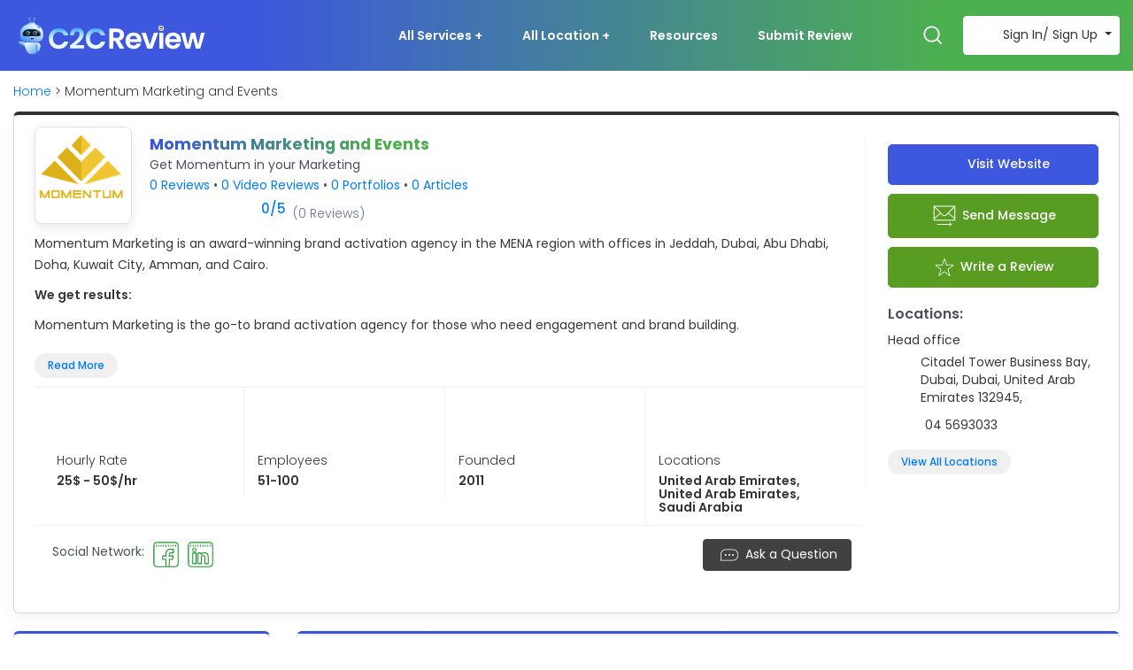

--- FILE ---
content_type: text/html; charset=UTF-8
request_url: https://c2creview.co/company/momentum-marketing-and-events
body_size: 26058
content:
<!doctype html>
<html lang="en">
   <head>
      <!-- Required meta tags -->
      <meta charset="utf-8">
      <meta name="viewport" content="width=device-width, initial-scale=1, shrink-to-fit=no">
      <link rel="shortcut icon" href="https://c2creview.co/assets/img/favicon.png" type="image/x-icon">
      <title>Momentum Marketing and Events Profile</title>
	  	  <meta name="description" content="Momentum Marketing is an award-winning brand activation agency in the MENA region with offices in Jeddah, Dubai, Abu Dhabi, Doha, Kuwait City, Amman, and Cairo.

We get results:

Momentum Marketing is the go-to brand activation agency for those who need engagement and brand building.
">
	        <!-- Bootstrap CSS -->
      <link rel="stylesheet" href="https://c2creview.co/assets/css/bootstrap.min.css">
      <link rel="stylesheet" href="https://c2creview.co/assets/vendors/bootstrap-selector/css/bootstrap-select.min.css">
      <!--icon font css-->
      <link rel="stylesheet" href="https://c2creview.co/assets/vendors/themify-icon/themify-icons.css">
      <link rel="stylesheet" href="https://c2creview.co/assets/vendors/elagent/style.css">
      <link rel="stylesheet" href="https://c2creview.co/assets/vendors/flaticon/flaticon.css">
      <link rel="stylesheet" href="https://c2creview.co/assets/vendors/animation/animate.css">
      <link rel="stylesheet" href="https://c2creview.co/assets/vendors/owl-carousel/assets/owl.carousel.min.css">
      <link rel="stylesheet" href="https://c2creview.co/assets/vendors/magnify-pop/magnific-popup.css">
      <link rel="stylesheet" href="https://c2creview.co/assets/vendors/nice-select/nice-select.css">
      <link rel="stylesheet" href="https://c2creview.co/assets/vendors/scroll/jquery.mCustomScrollbar.min.css">
      <link rel="stylesheet" href="https://c2creview.co/assets/css/style.css">
      <link rel="stylesheet" href="https://c2creview.co/assets/css/responsive.css">
      
<!-- Global site tag (gtag.js) - Google Analytics -->
<script async src="https://www.googletagmanager.com/gtag/js?id=UA-223984325-1"></script>
<script>
  window.dataLayer = window.dataLayer || [];
  function gtag(){dataLayer.push(arguments);}
  gtag('js', new Date());

  gtag('config', 'UA-223984325-1');
</script>

      
       <!--  Animated SVG icons script -->
<script src="https://c2creview.co/assets/lord-icon/frhvbuzj.js"></script>
<script src="https://c2creview.co/assets/js/jquery-3.2.1.min.js"></script>   
   </head>
   <body>
      <div class="body_wrapper">
      <header class="header_area">
         <nav class="navbar navbar-expand-lg menu_one menu_five">
            <div class="container">
               <a class="navbar-brand sticky_logo" href="https://c2creview.co/">
               <img src="https://c2creview.co/assets/img/logo2.svg" srcset="https://c2creview.co/assets/img/logo2.svg 2x" alt="logo">
               <img src="https://c2creview.co/assets/img/logo2.svg" srcset="https://c2creview.co/assets/img/logo2.svg 2x" alt="">
               </a>
               <button class="navbar-toggler collapsed" type="button" data-toggle="collapse" data-target="#navbarSupportedContent" aria-controls="navbarSupportedContent" aria-expanded="false" aria-label="Toggle navigation">
               <span class="menu_toggle">
               <span class="hamburger">
               <span></span>
               <span></span>
               <span></span>
               </span>
               <span class="hamburger-cross">
               <span></span>
               <span></span>
               </span>
               </span>
               </button>
               <div class="collapse navbar-collapse" id="navbarSupportedContent">
                  <ul class="navbar-nav menu w_menu pl_120 ml-auto mr-auto">
                     <li class="nav-item dropdown submenu mega_menu">
                        <a class="nav-link dropdown-toggle" href="#" role="button" data-toggle="dropdown" aria-haspopup="true" aria-expanded="false" title="All Services">
                        All Services +
                        </a>

                        <div class="mega_menu_inner">
      <ul class="dropdown-menu">
         <li class="nav-item">
          <!--   <a class="nav-link" title="Categories">Categories</a> -->
            <ul class="dropdown-menu">
               <li class="nav-item"><a href="https://c2creview.co/agency/top-leaders/mobile-app-development" class="nav-link" title="Mobile App Development"><img src="https://c2creview.co/assets/img/mobile-app-icon.svg" alt="Mobile App Development" class="menu-service-icon s1" />  Mobile App Development</a></li>
               <li class="nav-item"><a href="https://c2creview.co/agency/top-leaders/software-development" class="nav-link" title="Software Development"><img src="https://c2creview.co/assets/img/software-development-icon.svg" alt="Software Development" class="menu-service-icon s2" /> Software Development</a></li>
               <li class="nav-item"><a href="https://c2creview.co/agency/top-leaders/web-development" class="nav-link" title="Web Development"><img src="https://c2creview.co/assets/img/web-development-icon.svg" alt="Web Development" class="menu-service-icon s3" /> Web Development</a></li>
               <li class="nav-item"><a href="https://c2creview.co/agency/top-leaders/e-commerce-development" title="E-commerce Development" class="nav-link"><img src="https://c2creview.co/assets/img/ecommerce-icon.svg" alt="E-commerce Development" class="menu-service-icon s4" /> E-commerce Development</a></li>
               
               <li class="nav-item"><a href="https://c2creview.co/agency/top-leaders/digital-marketing" class="nav-link" title="Digital Marketing"><img src="https://c2creview.co/assets/img/digital-marketing-icon.svg" alt="Digital Marketing" class="menu-service-icon s6" /> Digital Marketing</a></li>
               <li class="nav-item"><a href="https://c2creview.co/agency/top-leaders/web-designing-ui-ux" class="nav-link" title="Web Designing UI-UX"><img src="https://c2creview.co/assets/img/ui-design-icon.svg" alt="Web Designing UI-UX" class="menu-service-icon s7" /> Web Designing UI-UX</a></li>
               <li class="nav-item"><a href="https://c2creview.co/agency/top-leaders/big-data-&amp;-bi" class="nav-link" title="Big Data &amp; BI"><img src="https://c2creview.co/assets/img/big-data-icon.svg" alt="Big Data &amp; BI" class="menu-service-icon s8" /> Big Data &amp; BI</a></li>
               <li class="nav-item"><a href="https://c2creview.co/agency/top-leaders/artificial-intelligence" class="nav-link" title="Artificial Intelligence"><img src="https://c2creview.co/assets/img/ai-icon.svg" alt="Artificial Intelligence" class="menu-service-icon s9" /> Artificial Intelligence</a></li>
              
            </ul>
         </li>
         <li class="nav-item">
          
            <ul class="dropdown-menu">
              

               <li class="nav-item"><a href="https://c2creview.co/agency/top-leaders/business-services" class="nav-link" title="Business Services"><img src="https://c2creview.co/assets/img/business-icon.svg" alt="Business Services" class="menu-service-icon s12" />  Business Services</a></li>

               <li class="nav-item"><a href="https://c2creview.co/agency/top-leaders/translation-services" class="nav-link" title="Translation Services"><img src="https://c2creview.co/assets/img/translation-icon.svg" alt="Translation Services" class="menu-service-icon s13" />  Translation Services</a></li>

               <li class="nav-item"><a href="https://c2creview.co/agency/top-leaders/it-services" class="nav-link" title="IT Services"><img src="https://c2creview.co/assets/img/it-services-icon.svg" alt="IT Services" class="menu-service-icon s14" /> IT Services</a></li>

              

               <li class="nav-item"><a href="https://c2creview.co/agency/top-leaders/admin-services" class="nav-link" title="Admin Services"><img src="https://c2creview.co/assets/img/admin-icon.svg" alt="Admin Services" class="menu-service-icon s16" />  Admin Services</a></li>

               <li class="nav-item"><a href="https://c2creview.co/agency/top-leaders/writing-services" class="nav-link" title="Writing Services"><img src="https://c2creview.co/assets/img/writing-services-icon.svg" alt="Writing Services" class="menu-service-icon s17" />  Writing Services</a></li>

               <li class="nav-item"><a href="https://c2creview.co/agency/top-leaders/law-firms" class="nav-link" title="Law Firms"><img src="https://c2creview.co/assets/img/law-services-icon.svg" alt="Law Firms" class="menu-service-icon s18" />  Law Firms</a></li>

               <li class="nav-item"><a href="https://c2creview.co/agency/top-leaders/engineering-services" class="nav-link" title="Engineering Services"><img src="https://c2creview.co/assets/img/engineering-icon.svg" alt="Engineering Services" class="menu-service-icon s19" />  Engineering Services</a></li>
              
            </ul>
         </li>
         <li class="nav-item">
          
            <ul class="dropdown-menu">
                <li class="nav-item"><a href="https://c2creview.co/agency/top-leaders/animation-&amp;-multimedia" class="nav-link" title="Animation &amp; Multimedia"><img src="https://c2creview.co/assets/img/animation-icon.svg" alt="Animation &amp; Multimedia" class="menu-service-icon s20" />  Animation &amp; Multimedia</a></li>

               <li class="nav-item"><a href="https://c2creview.co/agency/top-leaders/implementation-services" class="nav-link" title="Implementation Services"><img src="https://c2creview.co/assets/img/implement-icon.svg" alt="Implementation Services" class="menu-service-icon s21" />  Implementation Services</a></li>

               <li class="nav-item"><a href="https://c2creview.co/agency/top-leaders/devops" class="nav-link" title="DevOps"><img src="https://c2creview.co/assets/img/devops-icon.svg" alt="DevOps" class="menu-service-icon s22" />   DevOps</a></li>

                <li class="nav-item"><a href="https://c2creview.co/agency/top-leaders/testing-services" class="nav-link" title="Testing Services"><img src="https://c2creview.co/assets/img/testing-icon.svg" alt="Testing Services" class="menu-service-icon s10" /> Testing Services</a></li>

               <li class="nav-item"><a href="https://c2creview.co/agency/top-leaders/bot-development" class="nav-link" title="Bot Development"><img src="https://c2creview.co/assets/img/bot-development-icon.svg" alt="Bot Development" class="menu-service-icon s23" />   Bot Development</a></li>

               <li class="nav-item"><a href="https://c2creview.co/agency/top-leaders/advertising" class="nav-link" title="Advertising"><img src="https://c2creview.co/assets/img/ads-icon.svg" alt="Advertising" class="menu-service-icon s24" />   Advertising</a></li>

             

               <li class="nav-item"><a href="https://c2creview.co/agency/top-leaders/supply-chain-&amp;-logistics" class="nav-link" title="Supply Chain &amp; Logistics"><img src="https://c2creview.co/assets/img/supply-chain-icon.svg" alt="Supply Chain &amp; Logistics" class="menu-service-icon s26" />   Supply Chain &amp; Logistics</a></li>

               <li class="nav-item"><a href="https://c2creview.co/agency/top-leaders/game-development" class="nav-link" title="Game Development"><img src="https://c2creview.co/assets/img/game-icon.svg" alt="Game Development" class="menu-service-icon s27" />   Game Development</a></li> 
               
                                 </ul>
                              </li>
               <li class="nav-item browse-all-categories-link"><a href="https://c2creview.co/directories" class="nav-link" title="Browse All Services Here">Browse All Services Here  <img src="https://c2creview.co/assets/img/arrow-icon1.svg" alt="Browse All Services Here" class="menu-service-icon s28" /></a></li>  
                           </ul>
                        </div>

                        <!-- <div class="mega_menu_inner">
                           <ul class="dropdown-menu">
                              <li class="nav-item">
                                 <a class="nav-link" title="Categories">Categories</a>
                                 <ul class="dropdown-menu">
								                                        <li class="nav-item"><a href="https://c2creview.co/agency/top-leaders/mobile-app-development" class="nav-link">Mobile App Development</a></li>
                                                                        <li class="nav-item"><a href="https://c2creview.co/agency/top-leaders/software-development" class="nav-link">Software Development</a></li>
                                                                        <li class="nav-item"><a href="https://c2creview.co/agency/top-leaders/web-development" class="nav-link">Web Development</a></li>
                                                                        <li class="nav-item"><a href="https://c2creview.co/agency/top-leaders/e-commerce-development" class="nav-link">E-commerce Development</a></li>
                                                                        <li class="nav-item"><a href="https://c2creview.co/agency/top-leaders/blockchain-technology" class="nav-link">Blockchain Technology</a></li>
                                                                        <li class="nav-item"><a href="https://c2creview.co/agency/top-leaders/digital-marketing" class="nav-link">Digital Marketing</a></li>
                                                                        <li class="nav-item"><a href="https://c2creview.co/agency/top-leaders/web-designing-ui-ux" class="nav-link">Web Designing UI-UX</a></li>
                                                                        <li class="nav-item"><a href="https://c2creview.co/agency/top-leaders/big-data-&-bi" class="nav-link">Big Data & BI</a></li>
                                                                        <li class="nav-item"><a href="https://c2creview.co/agency/top-leaders/artificial-intelligence" class="nav-link">Artificial Intelligence</a></li>
                                                                        <li class="nav-item"><a href="https://c2creview.co/agency/top-leaders/testing-services" class="nav-link">Testing Services</a></li>
                                                                     </ul>
                              </li>
                              <li class="nav-item">
                                 <a class="nav-link">&nbsp;</a>
                                 <ul class="dropdown-menu">
                                                                        <li class="nav-item"><a href="https://c2creview.co/agency/top-leaders/cloud-computing-services" class="nav-link">Cloud Computing Services</a></li>
                                                                        <li class="nav-item"><a href="https://c2creview.co/agency/top-leaders/business-services" class="nav-link">Business Services</a></li>
                                                                        <li class="nav-item"><a href="https://c2creview.co/agency/top-leaders/translation-services" class="nav-link">Translation Services</a></li>
                                                                        <li class="nav-item"><a href="https://c2creview.co/agency/top-leaders/bpo-services" class="nav-link">BPO Services</a></li>
                                                                        <li class="nav-item"><a href="https://c2creview.co/agency/top-leaders/admin-services" class="nav-link">Admin Services</a></li>
                                                                        <li class="nav-item"><a href="https://c2creview.co/agency/top-leaders/writing-services" class="nav-link">Writing Services</a></li>
                                                                        <li class="nav-item"><a href="https://c2creview.co/agency/top-leaders/law-firms" class="nav-link">Law Firms</a></li>
                                                                        <li class="nav-item"><a href="https://c2creview.co/agency/top-leaders/engineering-services" class="nav-link">Engineering Services</a></li>
                                                                        <li class="nav-item"><a href="https://c2creview.co/agency/top-leaders/animation-&-multimedia" class="nav-link">Animation & Multimedia</a></li>
                                                                        <li class="nav-item"><a href="https://c2creview.co/agency/top-leaders/implementation-services" class="nav-link">Implementation Services</a></li>
                                                                     </ul>
                              </li>
                              <li class="nav-item">
                                 <a class="nav-link">&nbsp;</a>
                                 <ul class="dropdown-menu">
                                                                        <li class="nav-item"><a href="https://c2creview.co/agency/top-leaders/devops" class="nav-link">DevOps</a></li>
                                                                        <li class="nav-item"><a href="https://c2creview.co/agency/top-leaders/bot-development" class="nav-link">Bot Development</a></li>
                                                                        <li class="nav-item"><a href="https://c2creview.co/agency/top-leaders/advertising" class="nav-link">Advertising</a></li>
                                                                        <li class="nav-item"><a href="https://c2creview.co/agency/top-leaders/web-hosting" class="nav-link">Web Hosting</a></li>
                                                                        <li class="nav-item"><a href="https://c2creview.co/agency/top-leaders/supply-chain-&-logistics" class="nav-link">Supply Chain & Logistics</a></li>
                                                                        <li class="nav-item"><a href="https://c2creview.co/agency/top-leaders/game-development" class="nav-link">Game Development</a></li>
                                                                        <li class="nav-item"><a href="https://c2creview.co/directories" class="nav-link">View All Categories</a></li>
                                 </ul>
                              </li>
                              <li class="nav-item industry-links">
                                 <a class="nav-link" title="Industries">
                                 Industries
                                 </a>
                                 <ul class="dropdown-menu">
                                    									
                                    <li class="nav-item"><a href="https://c2creview.co/industry/top-leaders/advertising-&-marketing" class="nav-link">Advertising & Marketing</a></li>
                                    									
                                    <li class="nav-item"><a href="https://c2creview.co/industry/top-leaders/art-entertainment-&-music" class="nav-link">Art Entertainment & Music</a></li>
                                    									
                                    <li class="nav-item"><a href="https://c2creview.co/industry/top-leaders/automotive" class="nav-link">Automotive</a></li>
                                    									
                                    <li class="nav-item"><a href="https://c2creview.co/industry/top-leaders/banking" class="nav-link">Banking</a></li>
                                    									
                                    <li class="nav-item"><a href="https://c2creview.co/industry/top-leaders/boutique-app-developers" class="nav-link">Boutique App Developers</a></li>
                                    									
                                    <li class="nav-item"><a href="https://c2creview.co/industry/top-leaders/business-intelligence-(bi)" class="nav-link">Business Intelligence (BI)</a></li>
                                    									
                                    <li class="nav-item"><a href="https://c2creview.co/industry/top-leaders/business-services" class="nav-link">Business Services</a></li>
                                    									
                                    <li class="nav-item"><a href="https://c2creview.co/industry/top-leaders/consumer-apps" class="nav-link">Consumer Apps</a></li>
                                    									
                                    <li class="nav-item"><a href="https://c2creview.co/industry/top-leaders/crm-&-sales-enablement" class="nav-link">CRM & Sales Enablement</a></li>
                                    									
                                    <li class="nav-item"><a href="https://c2creview.co/industry/top-leaders/designing" class="nav-link">Designing</a></li>
                                                                        <li class="nav-item"><a href="https://c2creview.co/directories" class="nav-link">Browse All</a></li>
                                 </ul>
                              </li>
                           </ul>
                        </div> -->
                     </li>
                     <li class="nav-item dropdown submenu mega_menu">
                        <a class="nav-link dropdown-toggle" href="#" role="button" data-toggle="dropdown" aria-haspopup="true" aria-expanded="false" title="All Location">
                        All Location +
                        </a>
                        <div class="mega_menu_inner">
                           <ul class="dropdown-menu ">
                              <li class="nav-item location-main-dropdown">
                                 <a class="nav-link">Countries</a>
                                 <ul class="dropdown-menu Location-dropdown-menu">
                                                                        <li class="nav-item"><a href="https://c2creview.co/country/top-leaders/afghanistan" class="nav-link">Afghanistan</a></li>
                                                                        <li class="nav-item"><a href="https://c2creview.co/country/top-leaders/india" class="nav-link">India</a></li>
                                                                        <li class="nav-item"><a href="https://c2creview.co/country/top-leaders/bahrain" class="nav-link">Bahrain</a></li>
                                                                        <li class="nav-item"><a href="https://c2creview.co/country/top-leaders/canada" class="nav-link">Canada</a></li>
                                                                        <li class="nav-item"><a href="https://c2creview.co/country/top-leaders/indonesia" class="nav-link">Indonesia</a></li>
                                                                        <li class="nav-item"><a href="https://c2creview.co/country/top-leaders/iraq" class="nav-link">Iraq</a></li>
                                                                        <li class="nav-item"><a href="https://c2creview.co/country/top-leaders/ireland" class="nav-link">Ireland</a></li>
                                                                        <li class="nav-item"><a href="https://c2creview.co/country/top-leaders/israel" class="nav-link">Israel</a></li>
                                                                        <li class="nav-item"><a href="https://c2creview.co/country/top-leaders/armenia" class="nav-link">Armenia</a></li>
                                                                        <li class="nav-item"><a href="https://c2creview.co/country/top-leaders/kenya" class="nav-link">Kenya</a></li>
                                                                        <li class="nav-item"><a href="https://c2creview.co/directories" class="nav-link">View All Countries <img src="https://c2creview.co/assets/img/arrow-icon1.svg" alt="View All Countries" class="menu-service-icon s28" /></a></li>
                                 </ul>
                              </li>
                              <li class="nav-item location-main-dropdown">
                                 <a class="nav-link">States</a>
                                 <ul class="dropdown-menu Location-dropdown-menu">
                                                                        <li class="nav-item"><a href="https://c2creview.co/state/top-leaders/dadra-and-nagar-haveli" class="nav-link">Dadra and Nagar Haveli</a></li>
                                                                        <li class="nav-item"><a href="https://c2creview.co/state/top-leaders/andaman-and-nicobar-islands" class="nav-link">Andaman and Nicobar Islands</a></li>
                                                                        <li class="nav-item"><a href="https://c2creview.co/state/top-leaders/cairo" class="nav-link">Cairo</a></li>
                                                                        <li class="nav-item"><a href="https://c2creview.co/state/top-leaders/liaoning" class="nav-link">Liaoning</a></li>
                                                                        <li class="nav-item"><a href="https://c2creview.co/state/top-leaders/al-bahr-al-ahmar" class="nav-link">al-Bahr-al-Ahmar</a></li>
                                                                        <li class="nav-item"><a href="https://c2creview.co/state/top-leaders/al-iskandariyah" class="nav-link">al-Iskandariyah</a></li>
                                                                        <li class="nav-item"><a href="https://c2creview.co/state/top-leaders/tirane" class="nav-link">Tirane</a></li>
                                                                        <li class="nav-item"><a href="https://c2creview.co/state/top-leaders/goa" class="nav-link">Goa</a></li>
                                                                        <li class="nav-item"><a href="https://c2creview.co/state/top-leaders/harju" class="nav-link">Harju</a></li>
                                                                        <li class="nav-item"><a href="https://c2creview.co/state/top-leaders/valga" class="nav-link">Valga</a></li>
                                                                        <li class="nav-item"><a href="https://c2creview.co/directories" class="nav-link">View All States <img src="https://c2creview.co/assets/img/arrow-icon1.svg" alt="View All States" class="menu-service-icon s28" /></a></li>
                                 </ul>
                              </li>
                              <li class="nav-item location-main-dropdown">
                                 <a class="nav-link">Cities</a>
                                 <ul class="dropdown-menu Location-dropdown-menu">
                                                                        <li class="nav-item"><a href="https://c2creview.co/city/top-leaders/bombuflat" class="nav-link">Bombuflat</a></li>
                                                                        <li class="nav-item"><a href="https://c2creview.co/city/top-leaders/rajkot" class="nav-link">Rajkot</a></li>
                                                                        <li class="nav-item"><a href="https://c2creview.co/city/top-leaders/edmonton" class="nav-link">Edmonton</a></li>
                                                                        <li class="nav-item"><a href="https://c2creview.co/city/top-leaders/surat" class="nav-link">Surat</a></li>
                                                                        <li class="nav-item"><a href="https://c2creview.co/city/top-leaders/toronto" class="nav-link">Toronto</a></li>
                                                                        <li class="nav-item"><a href="https://c2creview.co/city/top-leaders/gurgaon" class="nav-link">Gurgaon</a></li>
                                                                        <li class="nav-item"><a href="https://c2creview.co/city/top-leaders/brno" class="nav-link">Brno</a></li>
                                                                        <li class="nav-item"><a href="https://c2creview.co/city/top-leaders/prague" class="nav-link">Prague</a></li>
                                                                        <li class="nav-item"><a href="https://c2creview.co/city/top-leaders/6th-of-october-city" class="nav-link">6th of October City</a></li>
                                                                        <li class="nav-item"><a href="https://c2creview.co/city/top-leaders/bengaluru" class="nav-link">Bengaluru</a></li>
                                                                        <li class="nav-item"><a href="https://c2creview.co/directories" class="nav-link">View All Cities <img src="https://c2creview.co/assets/img/arrow-icon1.svg" alt="View All Cities" class="menu-service-icon s28" /></a></li>
                                 </ul>
                              </li>
                              <li class="nav-item industry-links">
                                 <a class="nav-link" title="Popular Links">
                                 Popular Links
                                 </a>
                                 <ul class="dropdown-menu">
                                    <li class="nav-item"><a href="https://c2creview.co/agency/top-leaders/mobile-app-development" class="nav-link"><img src="https://c2creview.co/assets/img/arrow-icon.svg" alt="Mobile App Development Companies in 2022" class="menu-service-icon arrow-icon" /> Mobile App Development Companies in 2022</a></li>

                                     <li class="nav-item"><a href="https://c2creview.co/agency/top-leaders/it-services" class="nav-link"><img src="https://c2creview.co/assets/img/arrow-icon.svg" alt="T Services Companies in 2022" class="menu-service-icon arrow-icon" /> IT Services Companies in 2022</a></li>

                                    <li class="nav-item"><a href="https://c2creview.co/agency/top-leaders/e-commerce-development" class="nav-link"><img src="https://c2creview.co/assets/img/arrow-icon.svg" alt="E-commerce Development Companies in 2022" class="menu-service-icon arrow-icon" /> E-commerce Development Companies in 2022</a></li>

                                     <li class="nav-item"><a href="https://c2creview.co/country/top-leaders/united-arab-emirates" class="nav-link"><img src="https://c2creview.co/assets/img/arrow-icon.svg" alt="IT Companies in United Arab Emirates 2022" class="menu-service-icon arrow-icon" /> IT Companies in United Arab Emirates 2022</a></li>

                                    <li class="nav-item"><a href="https://c2creview.co/agency/top-leaders/web-development" class="nav-link"><img src="https://c2creview.co/assets/img/arrow-icon.svg" alt="Web Development Companies in 2022" class="menu-service-icon arrow-icon" /> Web Development Companies in 2022</a></li>

                                    <!-- <li class="nav-item"><a href="https://c2creview.co/agency/top-leaders/blockchain-technology" class="nav-link"><img src="https://c2creview.co/assets/img/arrow-icon.svg" alt="Blockchain Technology Companies in 2022" class="menu-service-icon arrow-icon" /> Blockchain Technology Companies in 2022</a></li> -->

                                     <li class="nav-item"><a href="https://c2crevihttps://c2creview.co/country/top-leaders/united-states" class="nav-link"><img src="https://c2creview.co/assets/img/arrow-icon.svg" alt="IT Companies in United States 2022" class="menu-service-icon arrow-icon" /> IT Companies in United States 2022</a></li>

                                    <li class="nav-item"><a href="https://c2creview.co/agency/top-leaders/digital-marketing" class="nav-link"><img src="https://c2creview.co/assets/img/arrow-icon.svg" alt="Digital Marketing Companies in 2022" class="menu-service-icon arrow-icon" /> Digital Marketing Companies in 2022</a></li>

                                    <li class="nav-item"><a href="https://c2creview.co/agency/top-leaders/artificial-intelligence" class="nav-link"><img src="https://c2creview.co/assets/img/arrow-icon.svg" alt="Artificial Intelligence Companies in 2022" class="menu-service-icon arrow-icon" /> Artificial Intelligence Companies in 2022</a></li>
                                   
                                    <li class="nav-item"><a href="https://c2creview.co/country/top-leaders/india" class="nav-link"><img src="https://c2creview.co/assets/img/arrow-icon.svg" alt="IT Companies in India 2022" class="menu-service-icon arrow-icon" /> IT Companies in India 2022</a></li>                                   
                                   
                                 </ul>
                              </li>
                           </ul>
                        </div>
                     </li>
                     <li class="nav-item"><a title="Resources" class="nav-link"  href="https://c2creview.co/resources-surveys">Resources</a></li>
                     <li class="nav-item"><a title="Submit Review" class="nav-link"  href="https://c2creview.co/user/signin">Submit Review</a></li>
                  </ul>
                   <div class="alter_nav">
                            <ul class="navbar-nav search_cart menu w_menu">
                        <li class="nav-item search"><a class="nav-link search-btn" href="javascript:void(0);"><img src="https://c2creview.co/assets/img/search-icon02.svg"
     style="width:28px;height:28px" /> </a></li>  
                       </ul></div>
                  
                     <div class="dropdown">
                                          <button class="btn btn-secondary dropdown-toggle account-user-btn" type="button" id="dropdownMenuButton" data-toggle="dropdown" aria-haspopup="true" aria-expanded="false">
                                            <lord-icon src="https://c2creview.co/assets/lord-icon/eszyyflr.json"
    trigger="loop"  delay="3000" colors="primary:#007bff,secondary:#007bff"  style="width:32px;height:32px">
</lord-icon>&nbsp;Sign In/ Sign Up
                                           </button>
                     <div class="dropdown-menu user-account-box" aria-labelledby="dropdownMenuButton">
                       <a class="dropdown-item" href="https://c2creview.co/agency/signup"><img src="https://c2creview.co/assets/img/suitcase.svg" style="width:32px;height:32px" /> &nbsp; Submit Agency</a>
                       <a class="dropdown-item" href="https://c2creview.co/agency/signin"><img src="https://c2creview.co/assets/img/signin-agency.svg" style="width:32px;height:32px" /> &nbsp; Agency Sign In</a>              
                        <a class="dropdown-item" href="https://c2creview.co/user/signup"> <img src="https://c2creview.co/assets/img/user-signin.svg" style="width:32px;height:32px" /> &nbsp; User Sign Up</a>
 <a class="dropdown-item" href="https://c2creview.co/user/signin"><img src="https://c2creview.co/assets/img/user-signin2.svg" style="width:32px;height:32px"/> &nbsp; User Sign In</a>
                        
                     </div>
                                       </div>


                  <!-- <a class="btn_get btn_get_radious menu_cus menu_custfive" href="https://c2creview.co/agency/signup">+ Submit Agency</a> -->
                                 </div>
            </div>
         </nav>

<!-- Search Form  -->
            <form class="search_boxs" role="search" method="POST" action="https://c2creview.co//home/get_search_url/">
        <div class="search_box_inner">
            <div class="close_icon">
                <i class="icon_close"></i>
            </div>
            <div class="input-group">
                <!-- <p>Enter agency name and hit "enter"</p> -->
                <input type="text" name="search" class="form_control search-input" placeholder="Find 27,000+ Agencies in 500+ Categories">
                <div class="input-group-append">
                    <button class="btn btn-outline-secondary" type="button"><lord-icon src="https://c2creview.co/assets/lord-icon/msoeawqm.json"
    trigger="loop" stroke="79" delay="6000" colors="primary:#ffffff,secondary:#ffffff" style="width:28px;height:28px"> </lord-icon></button>
                </div>
            </div>
        </div>
    </form>

      </header><link href="https://maxcdn.bootstrapcdn.com/font-awesome/4.1.0/css/font-awesome.min.css" rel="stylesheet">
<script src="https://c2creview.co/assets/js/jquery-3.2.1.min.js"></script>
<script src="https://c2creview.co/assets/js/bootstrap4-rating-input.min.js"></script>
<script type="text/javascript" src="https://www.gstatic.com/charts/loader.js"></script>
<script src="https://unpkg.com/sweetalert/dist/sweetalert.min.js"></script>
<style>.fa{ font-size:28px; margin-right:2px;} .hide{ display:none; }</style>
<section class="breadcrumb_area padingt10">
   <div class="container"></div>
</section>
<section class="breadcrumb_area1">
   <div class="container">
      <div class="breadcrumb_content1">
         <p><a href="https://c2creview.co/" title="C2C Review">Home</a> >  Momentum Marketing and Events</p>
      </div>
   </div>
</section>
<!-- About Us Sections  -->
<section class="search_results_area sec_pad">
   <div class="container">
      <div class="row">
         <div class="col-lg-12">
            <div class="c2c-review-list agency-details-section">
               <div class="c2c-review-list-inn">
                  <div class="c2c-review-block">
                     <div class="c2c-review-list-inn">
                        <div class="c2c-review-list-head">
                           <figure>
                              <!-- <a href="https://c2creview.co/index.php/home/profile/1770"> -->
                              <img src="https://c2creview.co/uploads/agency_profile/1649927361_Momentum Logo.png" alt="" >                             <!--  </a> -->
                           </figure>
                           <div class="joblisting_text agency-profile-details">
                              <div class="jobsearch-table-cell">
                                 <h4>
                                    <span class="f_500 t_color3 float-left"><strong>Momentum Marketing and Events</strong></span>
									
									<span class="badges-box">
																			</span>
                                 </h4>
                                 <ul class="list-unstyled">
                                    <li class="">Get Momentum in your Marketing </li>
                                 </ul>
                                 
                                 <div class="company-listing-overallinfo">
                              <ul class="list-unstyled"><li class=""><a href="#">0 Reviews</a> • <a href="#">0 Video Reviews</a> • <a href="#">0 Portfolios</a> • <a href="#">0 Articles</a> </li></ul></div>
                              <div class="company-listing-overallreview">
                              <span class="rating float-left" style="display: block;"><i class="fa fa-star1"></i><i class="fa fa-star1"></i><i class="fa fa-star1"></i><i class="fa fa-star1"></i><i class="fa fa-star1"></i><span class="rate-text">0/5</span></span><span class="review-text-link">(0 Reviews) </span>                              </div></div>
                           </div>
                           <div class="joblisting_short_info">
                              <p><p>Momentum Marketing is an award-winning brand activation agency in the MENA region with offices in Jeddah, Dubai, Abu Dhabi, Doha, Kuwait City, Amman, and Cairo.</p>

<p><strong>We get results:</strong></p>

<p>Momentum Marketing is the go-to brand activation agency for those who need engagement and brand building.</p>
</p>
							  <a href="javascript:void(0);" onclick="read_more()" class="read_more link-btn002">Read More</a>
							  <div class="more-details hide"><p><p>We specialize in activating brands at events, activations, concerts, and festivals by providing event management services, staffing services, and talent acquisition.</p>

<p>We offer a wide range of marketing services including social media campaigns, digital marketing campaigns, and content creation.</p>
</p></div>
							   <a href="javascript:void(0);" onclick="read_less()" class="show_less hide link-btn002">Show Less</a>
							  
							  
							  
                           </div>
                           <div class="c2c-agency-statics-block Agency-statics-details">
                              <ul class="company-statics-block">
                                 <li class="hourly-rate">
                                    <lord-icon src="https://c2creview.co/assets/lord-icon/qhviklyi.json" trigger="hover" colors="primary:#109121,secondary:#86c716" style="width:55px;height:55px"></lord-icon>
                                    <span>Hourly Rate</span>
                                    25$ - 50$/hr
                                 </li>
                                 <li class="employee">
                                    <lord-icon src="https://c2creview.co/assets/lord-icon/eqwebkyi.json" trigger="hover" colors="primary:#109121,secondary:#86c716"
                                       style="width:55px;height:55px"></lord-icon>
                                    <span>Employees</span>
                                    51-100                                 </li>
                                 <li class="founder">
                                    <lord-icon src="https://c2creview.co/assets/lord-icon/kbtmbyzy.json" trigger="hover" colors="primary:#109121,secondary:#86c716" style="width:55px;height:55px"></lord-icon>
                                    <span>Founded</span>
                                    2011                                 </li>
                                 <li class="location">
                                    <lord-icon src="https://c2creview.co/assets/lord-icon/zzcjjxew.json" trigger="hover" colors="primary:#109121,secondary:#86c716" style="width:55px;height:55px"></lord-icon>
                                    <span>Locations</span>
                                    United Arab Emirates, United Arab Emirates, Saudi Arabia                                 </li>
                              </ul>
                           </div>
                           <div class="c2c-agency-statics-block2">
                              <div class="c2c-agency-social-links">
                                 <ul class="social-links">
                                    <li>Social Network: </li>
                                                                        <li class="social-icon">
                                       <a href="https://www.facebook.com/momentummarketingconsultancy/" target="_blank">
                                          <i class="icon1">
                                             <svg viewBox="0 0 64 64" width="35px" height="35px">
                                                <g id="surface17570327">
                                                   <path style=" stroke:none;fill-rule:nonzero;fill:rgb(6.27451%,56.862748%,12.941177%);fill-opacity:1;" d="M 13 6 C 9.140625 6 6 9.140625 6 13 L 6 51 C 6 54.859375 9.140625 58 13 58 L 51 58 C 54.859375 58 58 54.859375 58 51 L 58 13 C 58 9.140625 54.859375 6 51 6 Z M 13 8 L 51 8 C 53.761719 8 56 10.238281 56 13 L 56 51 C 56 53.761719 53.761719 56 51 56 L 39.898438 56 L 39.898438 42.972656 L 45.808594 42.972656 C 46.296875 42.972656 46.714844 42.621094 46.796875 42.136719 L 47.933594 35.183594 C 48.03125 34.574219 47.5625 34.019531 46.945312 34.019531 L 39.898438 34.019531 L 39.898438 32.402344 C 39.898438 30.503906 40.292969 29.65625 42.625 29.65625 L 47.277344 29.65625 C 47.828125 29.65625 48.277344 29.210938 48.277344 28.65625 L 48.277344 21.414062 C 48.277344 20.898438 47.890625 20.472656 47.378906 20.421875 C 45.890625 20.273438 42.941406 20 41.558594 20 C 35.121094 20 30.964844 24.429688 30.964844 31.285156 L 30.964844 34.019531 L 25 34.019531 C 24.449219 34.019531 24 34.46875 24 35.019531 L 24 41.972656 C 24 42.527344 24.449219 42.972656 25 42.972656 L 30.960938 42.972656 L 30.960938 56 L 13 56 C 10.238281 56 8 53.761719 8 51 L 8 13 C 8 10.238281 10.238281 8 13 8 Z M 12 12 C 11.445312 12 11 12.449219 11 13 L 11 15 C 11 15.550781 11.445312 16 12 16 C 12.554688 16 13 15.550781 13 15 L 13 13 C 13 12.449219 12.554688 12 12 12 Z M 17 12 C 16.445312 12 16 12.449219 16 13 L 16 15 C 16 15.550781 16.445312 16 17 16 C 17.554688 16 18 15.550781 18 15 L 18 13 C 18 12.449219 17.554688 12 17 12 Z M 22 12 C 21.445312 12 21 12.449219 21 13 L 21 15 C 21 15.550781 21.445312 16 22 16 C 22.554688 16 23 15.550781 23 15 L 23 13 C 23 12.449219 22.554688 12 22 12 Z M 27 12 C 26.445312 12 26 12.449219 26 13 L 26 15 C 26 15.550781 26.445312 16 27 16 C 27.554688 16 28 15.550781 28 15 L 28 13 C 28 12.449219 27.554688 12 27 12 Z M 32 12 C 31.445312 12 31 12.449219 31 13 L 31 15 C 31 15.550781 31.445312 16 32 16 C 32.554688 16 33 15.550781 33 15 L 33 13 C 33 12.449219 32.554688 12 32 12 Z M 37 12 C 36.445312 12 36 12.449219 36 13 L 36 15 C 36 15.550781 36.445312 16 37 16 C 37.554688 16 38 15.550781 38 15 L 38 13 C 38 12.449219 37.554688 12 37 12 Z M 42 12 C 41.445312 12 41 12.449219 41 13 L 41 15 C 41 15.550781 41.445312 16 42 16 C 42.554688 16 43 15.550781 43 15 L 43 13 C 43 12.449219 42.554688 12 42 12 Z M 47 12 C 46.445312 12 46 12.449219 46 13 L 46 15 C 46 15.550781 46.445312 16 47 16 C 47.554688 16 48 15.550781 48 15 L 48 13 C 48 12.449219 47.554688 12 47 12 Z M 52 12 C 51.445312 12 51 12.449219 51 13 L 51 15 C 51 15.550781 51.445312 16 52 16 C 52.554688 16 53 15.550781 53 15 L 53 13 C 53 12.449219 52.554688 12 52 12 Z M 41.558594 22 C 43.089844 22 44.671875 22.089844 46.277344 22.269531 L 46.277344 27.65625 L 42.628906 27.65625 C 38.390625 27.65625 37.902344 30.363281 37.902344 32.402344 L 37.902344 36.019531 L 45.769531 36.019531 L 44.957031 40.972656 L 37.898438 40.972656 L 37.898438 56 L 32.960938 56 L 32.960938 40.972656 L 26 40.972656 L 26 36.019531 L 32.964844 36.019531 L 32.964844 31.285156 C 32.964844 25.472656 36.175781 22 41.558594 22 Z M 41.558594 22 "/>
                                                </g>
                                             </svg>
                                          </i>
                                       </a>
                                    </li>
                                                                                                                                                                                    <li class="social-icon">
                                       <a href="https://www.linkedin.com/company/momentum-marketing-and-events/mycompany/?viewAsMember=true" target="_blank">
                                          <i class="icon1">
                                             <svg viewBox="0 0 64 64" width="35px" height="35px">
                                                <g id="surface17535232">
                                                   <path style=" stroke:none;fill-rule:nonzero;fill:rgb(6.27451%,56.862748%,12.941177%);fill-opacity:1;" d="M 13 6 C 9.140625 6 6 9.140625 6 13 L 6 51 C 6 54.859375 9.140625 58 13 58 L 51 58 C 54.859375 58 58 54.859375 58 51 L 58 13 C 58 9.140625 54.859375 6 51 6 Z M 13 8 L 51 8 C 53.757812 8 56 10.242188 56 13 L 56 51 C 56 53.757812 53.757812 56 51 56 L 13 56 C 10.242188 56 8 53.757812 8 51 L 8 13 C 8 10.242188 10.242188 8 13 8 Z M 12 12 C 11.445312 12 11 12.449219 11 13 L 11 15 C 11 15.550781 11.445312 16 12 16 C 12.554688 16 13 15.550781 13 15 L 13 13 C 13 12.449219 12.554688 12 12 12 Z M 17 12 C 16.445312 12 16 12.449219 16 13 L 16 15 C 16 15.550781 16.445312 16 17 16 C 17.554688 16 18 15.550781 18 15 L 18 13 C 18 12.449219 17.554688 12 17 12 Z M 22 12 C 21.445312 12 21 12.449219 21 13 L 21 15 C 21 15.550781 21.445312 16 22 16 C 22.554688 16 23 15.550781 23 15 L 23 13 C 23 12.449219 22.554688 12 22 12 Z M 27 12 C 26.445312 12 26 12.449219 26 13 L 26 15 C 26 15.550781 26.445312 16 27 16 C 27.554688 16 28 15.550781 28 15 L 28 13 C 28 12.449219 27.554688 12 27 12 Z M 32 12 C 31.445312 12 31 12.449219 31 13 L 31 15 C 31 15.550781 31.445312 16 32 16 C 32.554688 16 33 15.550781 33 15 L 33 13 C 33 12.449219 32.554688 12 32 12 Z M 37 12 C 36.445312 12 36 12.449219 36 13 L 36 15 C 36 15.550781 36.445312 16 37 16 C 37.554688 16 38 15.550781 38 15 L 38 13 C 38 12.449219 37.554688 12 37 12 Z M 42 12 C 41.445312 12 41 12.449219 41 13 L 41 15 C 41 15.550781 41.445312 16 42 16 C 42.554688 16 43 15.550781 43 15 L 43 13 C 43 12.449219 42.554688 12 42 12 Z M 47 12 C 46.445312 12 46 12.449219 46 13 L 46 15 C 46 15.550781 46.445312 16 47 16 C 47.554688 16 48 15.550781 48 15 L 48 13 C 48 12.449219 47.554688 12 47 12 Z M 52 12 C 51.445312 12 51 12.449219 51 13 L 51 15 C 51 15.550781 51.445312 16 52 16 C 52.554688 16 53 15.550781 53 15 L 53 13 C 53 12.449219 52.554688 12 52 12 Z M 19.5 18 C 17.019531 18 15 20.019531 15 22.5 C 15 24.980469 17.019531 27 19.5 27 C 21.980469 27 24 24.980469 24 22.5 C 24 20.019531 21.980469 18 19.5 18 Z M 19.5 19.671875 C 21.058594 19.671875 22.328125 20.941406 22.328125 22.5 C 22.328125 24.058594 21.058594 25.328125 19.5 25.328125 C 17.941406 25.328125 16.671875 24.058594 16.671875 22.5 C 16.671875 20.941406 17.941406 19.671875 19.5 19.671875 Z M 39.875 27.4375 C 37.558594 27.4375 35.726562 28.253906 34.433594 29.3125 L 34.433594 28.972656 C 34.433594 28.421875 33.988281 27.972656 33.433594 27.972656 L 27 27.972656 C 26.449219 27.972656 26 28.421875 26 28.972656 L 26 51 C 26 51.550781 26.449219 52 27 52 L 33.703125 52 C 34.257812 52 34.703125 51.550781 34.703125 51 L 34.703125 39.886719 C 34.703125 36.574219 35.523438 35.34375 37.730469 35.34375 C 39.855469 35.34375 40.214844 36.800781 40.214844 40.066406 L 40.214844 51 C 40.214844 51.550781 40.660156 52 41.214844 52 L 47.921875 52 C 48.476562 52 48.921875 51.550781 48.921875 51 L 48.921875 38.722656 C 48.925781 33.144531 47.851562 27.4375 39.875 27.4375 Z M 16 28 C 15.445312 28 15 28.449219 15 29 L 15 51 C 15 51.550781 15.445312 52 16 52 L 23 52 C 23.554688 52 24 51.550781 24 51 L 24 29 C 24 28.449219 23.554688 28 23 28 Z M 39.875 29.4375 C 45.746094 29.4375 46.925781 32.988281 46.925781 38.722656 L 46.925781 50 L 42.214844 50 L 42.214844 40.0625 C 42.214844 37.714844 42.214844 33.339844 37.730469 33.339844 C 32.703125 33.339844 32.703125 38.265625 32.703125 39.886719 L 32.703125 50 L 28 50 L 28 29.972656 L 32.4375 29.972656 L 32.4375 31.925781 C 32.4375 32.476562 32.972656 32.925781 33.527344 32.925781 C 33.898438 32.925781 34.238281 32.71875 34.410156 32.390625 C 35.128906 31.027344 36.992188 29.4375 39.875 29.4375 Z M 17 30 L 22 30 L 22 50 L 17 50 Z M 17 30 "/>
                                                </g>
                                             </svg>
                                          </i>
                                       </a>
                                    </li>
                                                                                                         </ul>
                              </div>
                              <div class="c2c-agency-review-btn">
                             <!--     								                                  <a href="#" class="btn btn-info" onclick="JSalert()">
                                 <svg viewBox="0 0 430 430" style="enable-background:new 0 0 430 430; width:28px; height:28px;" xml:space="preserve">

<path class="st0" d="M304.9,366.4c-1.9,0-3.7-0.6-5.4-1.7c-0.1-0.1-0.2-0.1-0.2-0.2l-85.5-67.3l-84.9,65.6c-0.1,0-0.1,0.1-0.2,0.1
   c-3.3,2.3-7.6,2.3-10.9,0c-3.2-2.4-4.6-6.5-3.4-10.3l32.4-101.7l-85.3-61.5c-3.3-2.4-4.6-6.5-3.4-10.4c1.2-3.8,4.8-6.4,8.8-6.4
   l105,0L205.2,70c1.3-3.8,4.8-6.4,8.8-6.4c0,0,0,0,0,0c4,0,7.5,2.5,8.8,6.3l33.8,103.3l106.5,0c4,0,7.6,2.6,8.8,6.4
   c1.2,3.9-0.2,8-3.4,10.4l-86.8,61.9l32.1,102.3c1.3,3.8,0,7.9-3.2,10.3C308.8,365.8,306.9,366.4,304.9,366.4z M126,356.2L126,356.2
   C126,356.3,126,356.3,126,356.2z M213.9,284.5c1.9,0,3.8,0.6,5.4,1.7c0.1,0.1,0.2,0.1,0.2,0.2l80.2,63.1l-30-95.7
   c-1.3-3.8,0.1-8.1,3.4-10.5l81.4-58.1l-99.9,0c-4,0-7.5-2.5-8.8-6.3L214,81.7l-31.3,96.5c-1.3,3.8-4.8,6.4-8.8,6.4l-98.5,0
   l80.1,57.7c3.3,2.4,4.6,6.5,3.4,10.4l-30.3,95.2l79.7-61.6c0.1,0,0.1-0.1,0.2-0.1C210.1,285.1,212,284.5,213.9,284.5z M147.5,249
   C147.5,249,147.5,249,147.5,249L147.5,249z"/>
</svg> Write a Review</a>
                                  -->
                                 <a href="#" class="btn btn-info" data-toggle="modal" data-target="#myModal-ask-question" >
                                 <svg viewBox="0 0 430 430" style="enable-background:new 0 0 430 430; width:28px; height:28px; " xml:space="preserve">
<g>
   <path class="st0" d="M280.9,313.7H68.5c-3.3,0-6-2.7-6-6v-104c0-48.2,39.2-87.4,87.4-87.4h131c47.8,0,86.6,38.9,86.6,86.6v24.1
      C367.5,274.8,328.6,313.7,280.9,313.7z M74.5,301.7h206.4c41.2,0,74.6-33.5,74.6-74.6v-24.1c0-41.2-33.5-74.6-74.6-74.6h-131
      c-41.6,0-75.4,33.8-75.4,75.4V301.7z"/>
   <circle class="st1" cx="149.3" cy="215.3" r="15.8"/>
   <circle class="st1" cx="214.1" cy="215.3" r="15.8"/>
   <circle class="st1" cx="276" cy="215.3" r="15.8"/>
</g>
</svg> Ask a Question</a>
                              </div>
                           </div>
                        </div>
                        <div class="c2c-review-list-statics">
                           <a href="https://mmc-ae.com/" target="_blank" class="btn_three1"><lord-icon src="https://c2creview.co/assets/lord-icon/pndvzexs.json"
    trigger="loop" delay="3000" colors="primary:#ffffff,secondary:#ffffff" stroke="75"
    style="width:32px;height:32px">
</lord-icon> Visit Website</a>
                          <!--  <a href="#" data-toggle="modal" data-target="#myModal-hire" class="btn_three_outline"><svg viewBox="0 0 430 430" style="enable-background:new 0 0 430 430; width:32px; height:32px;">
<g>
   <path class="st0" d="M214.7,395.23c-21.2,0-41.87-4.13-61.42-12.26l-0.12-0.05c-7.23-3.01-14.78-4.97-22.53-5.87l-27.52-3.17
      c-10.6-1.22-18.59-10.19-18.59-20.86v-27.76c0-49.08,39.92-89,89-89h7.63c3.31,0,6,2.69,6,6s-2.69,6-6,6h-7.63
      c-42.46,0-77,34.54-77,77v27.76c0,4.57,3.42,8.42,7.96,8.94l27.53,3.17c8.87,1.03,17.51,3.28,25.69,6.68l0.12,0.05
      c18.17,7.56,37.28,11.37,56.89,11.37c19.72,0,38.93-3.85,57.09-11.46c7.9-3.3,16.21-5.47,24.7-6.46l29.04-3.36
      c4.55-0.52,7.97-4.37,7.97-8.94v-27.76c0-42.46-34.54-77-77-77h-7.62c-3.31,0-6-2.69-6-6s2.69-6,6-6h7.62c49.08,0,89,39.92,89,89
      v27.76c0,10.67-7.99,19.64-18.6,20.86l-29.04,3.36c-7.37,0.85-14.59,2.74-21.45,5.61C256.79,391.06,236.02,395.23,214.7,395.23z"/>
   <path class="st0" d="M215,281.82c-21.98,0-39.87-17.89-39.87-39.87v-18.93c0-3.31,2.69-6,6-6s6,2.69,6,6v18.93
      c0,15.37,12.5,27.87,27.87,27.87c15.37,0,27.88-12.5,27.88-27.87v-18.94c0-3.31,2.69-6,6-6s6,2.69,6,6v18.94
      C254.88,263.93,236.99,281.82,215,281.82z"/>
   <path class="st0" d="M215,239.57c-13.4,0-26.3-4.02-37.28-11.62c-2.97-2.06-5.76-4.35-8.3-6.8c-12.3-11.88-19.4-27.83-19.99-44.92
      l-1.39-39.92c-0.13-3.31,2.44-6.1,5.75-6.24c3.31-0.14,6.1,2.44,6.24,5.75l0.01,0.24l1.38,39.75c0.48,13.96,6.28,27,16.33,36.7
      c2.08,2.01,4.36,3.88,6.79,5.57c8.96,6.2,19.49,9.48,30.45,9.48c10.95,0,21.49-3.28,30.47-9.49c14.09-9.75,22.51-25.15,23.11-42.25
      l1.26-36.31c0.11-3.31,2.92-5.94,6.2-5.79c3.31,0.11,5.9,2.89,5.79,6.2l-1.26,36.31c-0.72,20.63-11.29,39.96-28.27,51.71
      C241.29,235.55,228.4,239.57,215,239.57z"/>
   <path class="st1" d="M275.84,145.74c-0.34,0-0.68-0.03-1.01-0.09c-2.24-0.38-4.08-2.01-4.73-4.19c-1.18-3.91-2.06-7.84-2.92-11.63
      c-3.31-14.66-6.45-28.57-25.99-44.37c-17.16,33.73-49.82,55.29-86.88,56.83c-2.39,0.09-4.5-1.2-5.55-3.17
      c-4.54-5.39-22.17-28.67-17.44-60.2c2.67-17.76,9.8-30.14,13.82-35.94c2.98-4.29,7.45-7.12,12.6-7.96
      c5.13-0.84,10.25,0.41,14.42,3.5L188,49.82c2.34,1.67,5.43,1.97,8.08,0.78c11.98-5.37,35.57-13.54,59-7.86
      c0.05,0.01,0.11,0.03,0.16,0.04c0.71,0.19,17.6,4.93,27.12,19.51c10.68,16.37,14.77,58.52-1.68,80.99
      C279.54,144.84,277.73,145.74,275.84,145.74z M160.83,46.77c-0.38,0-0.77,0.03-1.16,0.09c-1.91,0.31-3.57,1.36-4.67,2.95
      c-5.83,8.41-10.13,19.67-11.82,30.89c-3.66,24.35,9.09,43.41,13.74,49.42c34.01-2.55,62.43-23.4,76.43-56.28
      c0.71-1.67,2.14-2.93,3.89-3.42c1.75-0.49,3.63-0.17,5.11,0.89c25.28,18.01,31.49,34.93,35.19,50.17
      c4.75-18.52,1.47-42.36-5.25-52.64c-6.72-10.3-19.16-14.17-20.17-14.48c-19.92-4.78-40.59,2.44-51.15,7.17
      c-6.52,2.92-14.17,2.17-19.96-1.96l-15.88-11.33c-0.03-0.02-0.07-0.05-0.1-0.08C163.81,47.25,162.34,46.77,160.83,46.77z"/>
   <path class="st0" d="M201.05,170.57h-46.49c-3.31,0-6-2.69-6-6v-28.95c0-3.31,2.69-6,6-6h46.49c3.31,0,6,2.69,6,6v28.95
      C207.05,167.88,204.36,170.57,201.05,170.57z M160.56,158.57h34.49v-16.95h-34.49V158.57z"/>
   <path class="st0" d="M275.47,170.57h-46.49c-3.31,0-6-2.69-6-6v-28.95c0-3.31,2.69-6,6-6h46.49c3.31,0,6,2.69,6,6v28.95
      C281.47,167.88,278.79,170.57,275.47,170.57z M234.99,158.57h34.49v-16.95h-34.49V158.57z"/>
   <path class="st0" d="M228.99,153.09h-27.94c-3.31,0-6-2.69-6-6s2.69-6,6-6h27.94c3.31,0,6,2.69,6,6S232.3,153.09,228.99,153.09z"/>
   <path class="st1" d="M224.32,349.05c-1.24,0-2.48-0.38-3.55-1.17l-22-16.21c-1.53-1.13-2.44-2.92-2.44-4.83s0.91-3.7,2.44-4.83
      l22-16.21c2.67-1.97,6.42-1.4,8.39,1.27c1.97,2.67,1.4,6.42-1.27,8.39l-15.45,11.38l15.45,11.38c2.67,1.97,3.24,5.72,1.27,8.39
      C227.98,348.2,226.17,349.05,224.32,349.05z"/>
   <path class="st1" d="M286.58,349.05c-1.84,0-3.66-0.84-4.83-2.44c-1.97-2.67-1.4-6.42,1.27-8.39l15.45-11.38l-15.45-11.38
      c-2.67-1.97-3.24-5.72-1.27-8.39c1.97-2.67,5.72-3.24,8.39-1.27l22,16.21c1.53,1.13,2.44,2.92,2.44,4.83s-0.91,3.7-2.44,4.83
      l-22,16.21C289.06,348.67,287.81,349.05,286.58,349.05z"/>
   <path class="st1" d="M249.96,349.05c-0.61,0-1.24-0.09-1.85-0.29c-3.15-1.02-4.88-4.41-3.86-7.56l10.5-32.42
      c1.02-3.15,4.4-4.88,7.56-3.86c3.15,1.02,4.88,4.41,3.86,7.56l-10.5,32.42C254.84,347.43,252.49,349.05,249.96,349.05z"/>
</g>
</svg>
 Hire Agency</a> -->

 <a href="#" data-toggle="modal" data-target="#myModal-contact" class="btn_three_outline">
                              <svg viewBox="0 0 430 430" style="enable-background:new 0 0 430 430; width:32px; height:32px;" xml:space="preserve">
<g>
   <path class="st0" d="M214.87,218.61C214.87,218.61,214.87,218.61,214.87,218.61c-11.61,0-22.52-4.53-30.72-12.74L53.48,74.96
      c-2.53-2.53-2.52-6.63,0.01-9.16c2.53-2.52,6.63-2.52,9.16,0.01l130.67,130.92c5.75,5.76,13.41,8.94,21.55,8.94c0,0,0,0,0,0
      c8.15,0,15.8-3.17,21.55-8.94L367.07,65.85c2.52-2.53,6.63-2.53,9.16-0.01c2.53,2.53,2.54,6.63,0.01,9.16L245.59,205.88
      C237.39,214.09,226.48,218.61,214.87,218.61z"/>
   <path class="st0" d="M374.17,284.98H55.83c-3.58,0-6.47-2.9-6.47-6.48V67.67c0-1.72,0.68-3.36,1.9-4.58
      c1.21-1.21,2.86-1.9,4.58-1.9c0,0,0,0,0,0l318.34,0.03c3.58,0,6.47,2.9,6.47,6.48v210.81
      C380.65,282.08,377.75,284.98,374.17,284.98z M62.3,272.03H367.7V74.17L62.3,74.14V272.03z"/>
   <path class="st0" d="M369.34,259.8c-1.51,0-3.02-0.52-4.25-1.59l-78.66-68.47c-5.61-4.88-11.85-9.16-18.53-12.72
      c-3.16-1.68-4.35-5.6-2.68-8.76c1.68-3.16,5.6-4.36,8.76-2.68c7.55,4.02,14.6,8.85,20.95,14.38l78.66,68.47
      c2.7,2.35,2.98,6.44,0.63,9.14C372.95,259.05,371.15,259.8,369.34,259.8z M62.25,258.47c-1.81,0-3.61-0.76-4.9-2.23
      c-2.34-2.7-2.05-6.79,0.65-9.13l77.61-67.29c6.16-5.35,13.01-10.06,20.34-14c3.15-1.69,7.08-0.51,8.77,2.64
      c1.69,3.15,0.51,7.08-2.64,8.77c-6.49,3.49-12.54,7.65-17.98,12.38l-77.61,67.29C65.26,257.95,63.75,258.47,62.25,258.47z"/>
   <path class="st1" d="M317.55,347.88h-207.2c-3.58,0-6.47-2.9-6.47-6.48s2.9-6.48,6.47-6.48h207.2c3.58,0,6.47,2.9,6.47,6.48
      S321.13,347.88,317.55,347.88z"/>
   <path class="st1" d="M296.85,368.81c-1.66,0-3.31-0.63-4.58-1.9c-2.53-2.53-2.53-6.63,0-9.16l16.23-16.23l-16.23-16.23
      c-2.53-2.53-2.53-6.63,0-9.16c2.53-2.53,6.63-2.53,9.16,0l20.81,20.81c2.53,2.53,2.53,6.63,0,9.16l-20.81,20.81
      C300.17,368.18,298.51,368.81,296.85,368.81z"/>
</g>
</svg>
Send Message
                           </a> 
                           
                                   <a href="#" class="btn_three_outline" onclick="JSalert()"><svg viewBox="0 0 430 430" style="enable-background:new 0 0 430 430; width:28px; height:28px;" xml:space="preserve">

<path class="st0" d="M304.9,366.4c-1.9,0-3.7-0.6-5.4-1.7c-0.1-0.1-0.2-0.1-0.2-0.2l-85.5-67.3l-84.9,65.6c-0.1,0-0.1,0.1-0.2,0.1
   c-3.3,2.3-7.6,2.3-10.9,0c-3.2-2.4-4.6-6.5-3.4-10.3l32.4-101.7l-85.3-61.5c-3.3-2.4-4.6-6.5-3.4-10.4c1.2-3.8,4.8-6.4,8.8-6.4
   l105,0L205.2,70c1.3-3.8,4.8-6.4,8.8-6.4c0,0,0,0,0,0c4,0,7.5,2.5,8.8,6.3l33.8,103.3l106.5,0c4,0,7.6,2.6,8.8,6.4
   c1.2,3.9-0.2,8-3.4,10.4l-86.8,61.9l32.1,102.3c1.3,3.8,0,7.9-3.2,10.3C308.8,365.8,306.9,366.4,304.9,366.4z M126,356.2L126,356.2
   C126,356.3,126,356.3,126,356.2z M213.9,284.5c1.9,0,3.8,0.6,5.4,1.7c0.1,0.1,0.2,0.1,0.2,0.2l80.2,63.1l-30-95.7
   c-1.3-3.8,0.1-8.1,3.4-10.5l81.4-58.1l-99.9,0c-4,0-7.5-2.5-8.8-6.3L214,81.7l-31.3,96.5c-1.3,3.8-4.8,6.4-8.8,6.4l-98.5,0
   l80.1,57.7c3.3,2.4,4.6,6.5,3.4,10.4l-30.3,95.2l79.7-61.6c0.1,0,0.1-0.1,0.2-0.1C210.1,285.1,212,284.5,213.9,284.5z M147.5,249
   C147.5,249,147.5,249,147.5,249L147.5,249z"/>
</svg> Write a Review</a>
               

                          
                           <div class="c2c-agency-contact-block">
                              <h4>Locations:</h4>
                              <!--  Location 01 -->
                              <!--  Location 02 -->
                              <p>
                                 <strong>Head office</strong><br>
                                 <span class="contect-icon">
                                    <i class="location-info">
                                       <lord-icon
                                          src="https://c2creview.co/assets/lord-icon/gqzfzudq.json"
                                          trigger="hover"
                                          colors="primary:#109121,secondary:#86c716"
                                          style="width:25px;height:25px">
                                       </lord-icon>
                                    </i>
                                    Citadel Tower Business Bay, Dubai, Dubai, United Arab Emirates 132945,                                 </span>
                                                                  <span class="contect-icon">
                                    <i class="location-info">
                                       <lord-icon
                                          src="https://c2creview.co/assets/lord-icon/cnbtojmk.json"
                                          trigger="hover"
                                          colors="primary:#109121,secondary:#86c716"
                                          style="width:30px;height:30px">
                                       </lord-icon>
                                    </i>
                                    04 5693033                                 </span>
                                                               </p>
                              <p><a href="#" data-toggle="modal" data-target="#myModal-locations" class="link-btn002"> View All Locations </a>
                              </p>
                           </div>
                        </div>
                        <div class="clear"></div>
                     </div>
                  </div>
               </div>
            </div>
         </div>
      </div>
      <div class="row">
         <div class="col-lg-3">
            <div class="c2c_review_agency_block_widget">
               <div class="widget-agency-profile">
                  <a href="javascript:void(0);" class="agency-profile-pic-side">
                  <img src="https://c2creview.co/uploads/agency_profile/1649927361_Momentum Logo.png" alt="" >                  </a>
                  <br>
                  <a href="#" class="f_500 widget-agency-title">Momentum Marketing and Events</a>
                  <p class="widget-agency-tagline" >Get Momentum in your Marketing </p>
                  <span class="rating float-left" style="display: block;"><i class="fa fa-star1"></i><i class="fa fa-star1"></i><i class="fa fa-star1"></i><i class="fa fa-star1"></i><i class="fa fa-star1"></i><span class="rate-text">0/5</span></span><span class="review-text-link">(0 Reviews) </span>                  <p class="widget-badges-box badges-box">
                                         <!--<i class="badges c2c-top_rated" data-toggle="tooltip" title="" data-original-title="Top Rated"></i>
                        <i class="badges c2c-featured" data-toggle="tooltip" title="" data-original-title="Featured"></i>
                        <i class="badges c2c-sponsered" data-toggle="tooltip" title="" data-original-title="Sponsors"></i>-->
                  </p>
               </div>
               <div class="widget-agency-connect">
                  <a href="https://mmc-ae.com/" target="_blank" class="btn_three1"><lord-icon src="https://c2creview.co/assets/lord-icon/pndvzexs.json"
    trigger="loop" delay="3000" colors="primary:#ffffff,secondary:#ffffff" stroke="75"
    style="width:32px;height:32px">
</lord-icon> Visit Website</a>
                <!--   <a href="#" data-toggle="modal" data-target="#myModal-hire" class="btn_three_outline">
                     <svg viewBox="0 0 430 430" style="enable-background:new 0 0 430 430; width:32px; height:32px;">
<g>
   <path class="st0" d="M214.7,395.23c-21.2,0-41.87-4.13-61.42-12.26l-0.12-0.05c-7.23-3.01-14.78-4.97-22.53-5.87l-27.52-3.17
      c-10.6-1.22-18.59-10.19-18.59-20.86v-27.76c0-49.08,39.92-89,89-89h7.63c3.31,0,6,2.69,6,6s-2.69,6-6,6h-7.63
      c-42.46,0-77,34.54-77,77v27.76c0,4.57,3.42,8.42,7.96,8.94l27.53,3.17c8.87,1.03,17.51,3.28,25.69,6.68l0.12,0.05
      c18.17,7.56,37.28,11.37,56.89,11.37c19.72,0,38.93-3.85,57.09-11.46c7.9-3.3,16.21-5.47,24.7-6.46l29.04-3.36
      c4.55-0.52,7.97-4.37,7.97-8.94v-27.76c0-42.46-34.54-77-77-77h-7.62c-3.31,0-6-2.69-6-6s2.69-6,6-6h7.62c49.08,0,89,39.92,89,89
      v27.76c0,10.67-7.99,19.64-18.6,20.86l-29.04,3.36c-7.37,0.85-14.59,2.74-21.45,5.61C256.79,391.06,236.02,395.23,214.7,395.23z"/>
   <path class="st0" d="M215,281.82c-21.98,0-39.87-17.89-39.87-39.87v-18.93c0-3.31,2.69-6,6-6s6,2.69,6,6v18.93
      c0,15.37,12.5,27.87,27.87,27.87c15.37,0,27.88-12.5,27.88-27.87v-18.94c0-3.31,2.69-6,6-6s6,2.69,6,6v18.94
      C254.88,263.93,236.99,281.82,215,281.82z"/>
   <path class="st0" d="M215,239.57c-13.4,0-26.3-4.02-37.28-11.62c-2.97-2.06-5.76-4.35-8.3-6.8c-12.3-11.88-19.4-27.83-19.99-44.92
      l-1.39-39.92c-0.13-3.31,2.44-6.1,5.75-6.24c3.31-0.14,6.1,2.44,6.24,5.75l0.01,0.24l1.38,39.75c0.48,13.96,6.28,27,16.33,36.7
      c2.08,2.01,4.36,3.88,6.79,5.57c8.96,6.2,19.49,9.48,30.45,9.48c10.95,0,21.49-3.28,30.47-9.49c14.09-9.75,22.51-25.15,23.11-42.25
      l1.26-36.31c0.11-3.31,2.92-5.94,6.2-5.79c3.31,0.11,5.9,2.89,5.79,6.2l-1.26,36.31c-0.72,20.63-11.29,39.96-28.27,51.71
      C241.29,235.55,228.4,239.57,215,239.57z"/>
   <path class="st1" d="M275.84,145.74c-0.34,0-0.68-0.03-1.01-0.09c-2.24-0.38-4.08-2.01-4.73-4.19c-1.18-3.91-2.06-7.84-2.92-11.63
      c-3.31-14.66-6.45-28.57-25.99-44.37c-17.16,33.73-49.82,55.29-86.88,56.83c-2.39,0.09-4.5-1.2-5.55-3.17
      c-4.54-5.39-22.17-28.67-17.44-60.2c2.67-17.76,9.8-30.14,13.82-35.94c2.98-4.29,7.45-7.12,12.6-7.96
      c5.13-0.84,10.25,0.41,14.42,3.5L188,49.82c2.34,1.67,5.43,1.97,8.08,0.78c11.98-5.37,35.57-13.54,59-7.86
      c0.05,0.01,0.11,0.03,0.16,0.04c0.71,0.19,17.6,4.93,27.12,19.51c10.68,16.37,14.77,58.52-1.68,80.99
      C279.54,144.84,277.73,145.74,275.84,145.74z M160.83,46.77c-0.38,0-0.77,0.03-1.16,0.09c-1.91,0.31-3.57,1.36-4.67,2.95
      c-5.83,8.41-10.13,19.67-11.82,30.89c-3.66,24.35,9.09,43.41,13.74,49.42c34.01-2.55,62.43-23.4,76.43-56.28
      c0.71-1.67,2.14-2.93,3.89-3.42c1.75-0.49,3.63-0.17,5.11,0.89c25.28,18.01,31.49,34.93,35.19,50.17
      c4.75-18.52,1.47-42.36-5.25-52.64c-6.72-10.3-19.16-14.17-20.17-14.48c-19.92-4.78-40.59,2.44-51.15,7.17
      c-6.52,2.92-14.17,2.17-19.96-1.96l-15.88-11.33c-0.03-0.02-0.07-0.05-0.1-0.08C163.81,47.25,162.34,46.77,160.83,46.77z"/>
   <path class="st0" d="M201.05,170.57h-46.49c-3.31,0-6-2.69-6-6v-28.95c0-3.31,2.69-6,6-6h46.49c3.31,0,6,2.69,6,6v28.95
      C207.05,167.88,204.36,170.57,201.05,170.57z M160.56,158.57h34.49v-16.95h-34.49V158.57z"/>
   <path class="st0" d="M275.47,170.57h-46.49c-3.31,0-6-2.69-6-6v-28.95c0-3.31,2.69-6,6-6h46.49c3.31,0,6,2.69,6,6v28.95
      C281.47,167.88,278.79,170.57,275.47,170.57z M234.99,158.57h34.49v-16.95h-34.49V158.57z"/>
   <path class="st0" d="M228.99,153.09h-27.94c-3.31,0-6-2.69-6-6s2.69-6,6-6h27.94c3.31,0,6,2.69,6,6S232.3,153.09,228.99,153.09z"/>
   <path class="st1" d="M224.32,349.05c-1.24,0-2.48-0.38-3.55-1.17l-22-16.21c-1.53-1.13-2.44-2.92-2.44-4.83s0.91-3.7,2.44-4.83
      l22-16.21c2.67-1.97,6.42-1.4,8.39,1.27c1.97,2.67,1.4,6.42-1.27,8.39l-15.45,11.38l15.45,11.38c2.67,1.97,3.24,5.72,1.27,8.39
      C227.98,348.2,226.17,349.05,224.32,349.05z"/>
   <path class="st1" d="M286.58,349.05c-1.84,0-3.66-0.84-4.83-2.44c-1.97-2.67-1.4-6.42,1.27-8.39l15.45-11.38l-15.45-11.38
      c-2.67-1.97-3.24-5.72-1.27-8.39c1.97-2.67,5.72-3.24,8.39-1.27l22,16.21c1.53,1.13,2.44,2.92,2.44,4.83s-0.91,3.7-2.44,4.83
      l-22,16.21C289.06,348.67,287.81,349.05,286.58,349.05z"/>
   <path class="st1" d="M249.96,349.05c-0.61,0-1.24-0.09-1.85-0.29c-3.15-1.02-4.88-4.41-3.86-7.56l10.5-32.42
      c1.02-3.15,4.4-4.88,7.56-3.86c3.15,1.02,4.88,4.41,3.86,7.56l-10.5,32.42C254.84,347.43,252.49,349.05,249.96,349.05z"/>
</g>
</svg> Hire Agency</a>	 -->					
               <a href="#" data-toggle="modal" data-target="#myModal-contact" class="btn_three_outline"><svg viewBox="0 0 430 430" style="enable-background:new 0 0 430 430; width:32px; height:32px;" xml:space="preserve">
<g>
   <path class="st0" d="M214.87,218.61C214.87,218.61,214.87,218.61,214.87,218.61c-11.61,0-22.52-4.53-30.72-12.74L53.48,74.96
      c-2.53-2.53-2.52-6.63,0.01-9.16c2.53-2.52,6.63-2.52,9.16,0.01l130.67,130.92c5.75,5.76,13.41,8.94,21.55,8.94c0,0,0,0,0,0
      c8.15,0,15.8-3.17,21.55-8.94L367.07,65.85c2.52-2.53,6.63-2.53,9.16-0.01c2.53,2.53,2.54,6.63,0.01,9.16L245.59,205.88
      C237.39,214.09,226.48,218.61,214.87,218.61z"/>
   <path class="st0" d="M374.17,284.98H55.83c-3.58,0-6.47-2.9-6.47-6.48V67.67c0-1.72,0.68-3.36,1.9-4.58
      c1.21-1.21,2.86-1.9,4.58-1.9c0,0,0,0,0,0l318.34,0.03c3.58,0,6.47,2.9,6.47,6.48v210.81
      C380.65,282.08,377.75,284.98,374.17,284.98z M62.3,272.03H367.7V74.17L62.3,74.14V272.03z"/>
   <path class="st0" d="M369.34,259.8c-1.51,0-3.02-0.52-4.25-1.59l-78.66-68.47c-5.61-4.88-11.85-9.16-18.53-12.72
      c-3.16-1.68-4.35-5.6-2.68-8.76c1.68-3.16,5.6-4.36,8.76-2.68c7.55,4.02,14.6,8.85,20.95,14.38l78.66,68.47
      c2.7,2.35,2.98,6.44,0.63,9.14C372.95,259.05,371.15,259.8,369.34,259.8z M62.25,258.47c-1.81,0-3.61-0.76-4.9-2.23
      c-2.34-2.7-2.05-6.79,0.65-9.13l77.61-67.29c6.16-5.35,13.01-10.06,20.34-14c3.15-1.69,7.08-0.51,8.77,2.64
      c1.69,3.15,0.51,7.08-2.64,8.77c-6.49,3.49-12.54,7.65-17.98,12.38l-77.61,67.29C65.26,257.95,63.75,258.47,62.25,258.47z"/>
   <path class="st1" d="M317.55,347.88h-207.2c-3.58,0-6.47-2.9-6.47-6.48s2.9-6.48,6.47-6.48h207.2c3.58,0,6.47,2.9,6.47,6.48
      S321.13,347.88,317.55,347.88z"/>
   <path class="st1" d="M296.85,368.81c-1.66,0-3.31-0.63-4.58-1.9c-2.53-2.53-2.53-6.63,0-9.16l16.23-16.23l-16.23-16.23
      c-2.53-2.53-2.53-6.63,0-9.16c2.53-2.53,6.63-2.53,9.16,0l20.81,20.81c2.53,2.53,2.53,6.63,0,9.16l-20.81,20.81
      C300.17,368.18,298.51,368.81,296.85,368.81z"/>
</g>
</svg>
 Send Message
</a> 
                   				                    <a href="#" class="btn_three_outline" onclick="JSalert()"><svg viewBox="0 0 430 430" style="enable-background:new 0 0 430 430; width:28px; height:28px;" xml:space="preserve">

<path class="st0" d="M304.9,366.4c-1.9,0-3.7-0.6-5.4-1.7c-0.1-0.1-0.2-0.1-0.2-0.2l-85.5-67.3l-84.9,65.6c-0.1,0-0.1,0.1-0.2,0.1
   c-3.3,2.3-7.6,2.3-10.9,0c-3.2-2.4-4.6-6.5-3.4-10.3l32.4-101.7l-85.3-61.5c-3.3-2.4-4.6-6.5-3.4-10.4c1.2-3.8,4.8-6.4,8.8-6.4
   l105,0L205.2,70c1.3-3.8,4.8-6.4,8.8-6.4c0,0,0,0,0,0c4,0,7.5,2.5,8.8,6.3l33.8,103.3l106.5,0c4,0,7.6,2.6,8.8,6.4
   c1.2,3.9-0.2,8-3.4,10.4l-86.8,61.9l32.1,102.3c1.3,3.8,0,7.9-3.2,10.3C308.8,365.8,306.9,366.4,304.9,366.4z M126,356.2L126,356.2
   C126,356.3,126,356.3,126,356.2z M213.9,284.5c1.9,0,3.8,0.6,5.4,1.7c0.1,0.1,0.2,0.1,0.2,0.2l80.2,63.1l-30-95.7
   c-1.3-3.8,0.1-8.1,3.4-10.5l81.4-58.1l-99.9,0c-4,0-7.5-2.5-8.8-6.3L214,81.7l-31.3,96.5c-1.3,3.8-4.8,6.4-8.8,6.4l-98.5,0
   l80.1,57.7c3.3,2.4,4.6,6.5,3.4,10.4l-30.3,95.2l79.7-61.6c0.1,0,0.1-0.1,0.2-0.1C210.1,285.1,212,284.5,213.9,284.5z M147.5,249
   C147.5,249,147.5,249,147.5,249L147.5,249z"/>
</svg> Write a Review</a>
				                  </div>
               <div class="clear"></div>
            </div>
         </div>
         <div class="col-lg-9">
            <div class="c2c_review_agency_block" id="tabsagency">
               <ul>
                  <li>
                     <a href="javascript:void(0);"  class="active alltab" onclick="show_div('ranking');" id="ranking">
                        <lord-icon  src="https://c2creview.co/assets/lord-icon/gqdnbnwt.json" trigger="loop"  delay="5000"  colors="primary:#109121,secondary:#86c716" stroke="50" style="width:30px;height:30px"></lord-icon>
                        Services
                     </a>
                  </li>
                  <li>
                     <a href="javascript:void(0);" onclick="show_div('focus');" id="focus" class="alltab">
                        <lord-icon src="https://c2creview.co/assets/lord-icon/jvucoldz.json" trigger="loop" delay="5000" colors="primary:#109121,secondary:#86c716" style="width:32px;height:32px"> </lord-icon>
                        Focus Area
                     </a>
                  </li>
                  <li>
                     <a href="javascript:void(0);" onclick="show_div('rating_tab');" id="rating_tab" class="alltab">
                        <lord-icon src="https://c2creview.co/assets/lord-icon/mdgrhyca.json" trigger="loop" delay="5000" colors="primary:#109121,secondary:#86c716" style="width:32px;height:32px"></lord-icon>
                        Reviews
                     </a>
                  </li>
				  <li>
                     <a href="javascript:void(0);" onclick="show_div('video_rating_tab');" id="video_rating_tab" class="alltab">
                        <lord-icon src="https://c2creview.co/assets/lord-icon/tdxypxgp.json" trigger="loop" delay="5000" colors="primary:#109121,secondary:#86c716" style="width:32px;height:32px"></lord-icon>
                        Video Reviews
                     </a>
                  </li>
                  <li>
                     <a href="javascript:void(0);" onclick="show_div('portfolio');" id="portfolio" class="alltab">
                        <lord-icon  src="https://c2creview.co/assets/lord-icon/fhtaantg.json" trigger="loop" delay="5000" colors="primary:#109121,secondary:#86c716" style="width:32px;height:32px"></lord-icon>
                        Portfolio
                     </a>
                  </li>
               </ul>
            </div>
            <div>
            </div>
            <div class="c2c-review-list pad0">
               <div class="c2c-review-list-inn pad0 listprofile ranking">
                  <div class="c2c-review-header1">
                        <h2>C2C matrix</h2>
                     </div>
                  <div class="c2c-review-list-content">
                     
                     <div class="agency-matrix-ranking">
                        <div id="chartContainer_ranking" style="margin: 0px auto; height:auto; width: 100%; min-height: 400px;"></div>
                     </div>
                     <h5>Expertise Services</h5>
                     <ul class="service-bullete"><li>Advertising</li><li>Digital Marketing</li></ul>                  </div>
                  <div class="clear"></div>
                  <div class="c2c-review-list1 pad0">
               <div class="c2c-review-list-inn pad0">
                  <div class="c2c-review-header1">
                     <h2>Verifications</h2>
                  </div>
                  <div class="c2c-review-list-content">
                                                                                                                                                </div>
                  <div class="clear"></div>
               </div>
            </div>
             <div class="clear"></div>
               </div>
			   
			   <!-- focus area -->
               <div class="c2c-review-list-inn pad0 listprofile focus" style="display:none;">
                  <div class="c2c-review-list-inn pad0">
                     <div class="c2c-review-header1">
                        <h2>Focus Area</h2>
                     </div>
                    

                     <div class="c2c-review-list-content">
                        <h5 class="titl001">Business Focus</h5>
                        <div id="piechart_business" style="margin: 0px auto;"></div>
                     </div>
                     <div class="c2c-review-list-content">
                        <h5 class="titl001">Service Focus</h5>
                        <div id="piechart_service" style="margin: 0px auto;"></div>
                     </div>
                     <div class="c2c-review-list-content">
                        <h5 class="titl001">Industry Focus</h5>
                        <div id="piechart_industry" style="height:500px; margin: 0px auto; width:900px;"></div>
                     </div>
                     <div class="clear"></div>
                  </div>
               </div>
			   
               <!-- rating tab -->
               <div class="c2c-review-list-inn pad0 listprofile rating_tab" style="display:none;">
					<div class="c2c-review-header1" style="margin-bottom: 0px;">
                        <h2>Reviews</h2>
                     </div>
                  <div class="joblisting_review_ratings c2c-review-list-content first">
									  </div>
              <div class="c2c-review-list-content11">
				  <div class="c2c-review-list-content111">Be the first to write review. <br> Click "Write a Review" button to write your review. </div>				  </div>
				  
				  
               </div>
			   
			   <!-- video rating tab -->
               <div class="c2c-review-list-inn pad0 listprofile video_rating_tab" style="display:none;">
					<div class="c2c-review-header1" style="margin-bottom: 0px;">
                        <h2>Video Reviews</h2>
                     </div>
                  
              <div class="c2c-review-list-content11">
				  <div class="c2c-review-list-content111">Video Review will be added shortly. <br> Please revisit profile after some time. </div>				  </div>
				  
				  
               </div>
			   
			   <!-- Portfolio tab -->
               <div class="c2c-review-list-inn pad0 listprofile portfolio" style="display:none;">
					<div class="c2c-review-header1">
                        <h2>Portfolio</h2>
                     </div>
                  <div class="joblisting_review_ratings c2c-review-list-content c2creview_portfolio">
					<div class="c2c-review-list-content111">Project Portfolio will be added shortly. <br> Please re-visit profile after some time. </div>					<div class="clear"></div>
                  </div>
				  
				  
				  
				  
               </div>
			   
			   
               <!-- write a review -->
               <div class="c2c-review-list-inn pad0 listprofile review_write" style="display:none;">
                  <div class="c2c-review-list-inn pad0">
                     <div class="c2c-review-list-content">
                        <div class="c2c-review-list-content111">
                           <form action="https://c2creview.co/index.php/home/review_submit" class="review-form" method="POST" enctype="multipart/form-data">
						   <input type="hidden" name="company_id" id="company_id" value="1770"/>
						   <div class="c2c-review-list-head1">
                              <div class="joblisting_review">
                                 <h5 class="tilte001">Write a review for Momentum Marketing and Events </h5>
                                 <div class="row">
                                    <div class="col-md-6">
                                       <ul class="list-unstyled pad_tb_15">
                                          <li class=""><span class="rating">Service Quality: </span></li>
                                       </ul>
                                       <div class="star_rating">
                                          <input type="number" name="service_quality" id="service_quality" class="rating"/>
                                          <p>Roll over stars, then click to rate.</p>
                                       </div>
                                    </div>
                                    <div class="col-md-6">
                                       <ul class="list-unstyled pad_tb_15">
                                          <li class=""><span class="rating">Customer Support: </span></li>
                                       </ul>
                                       <div class="star_rating">
                                          <input type="number" name="customer_support" id="customer_support" class="rating"/>
                                          <p>Roll over stars, then click to rate.</p>
                                       </div>
                                    </div>
                                    <div class="col-md-6">
                                       <ul class="list-unstyled pad_tb_15">
                                          <li class=""><span class="rating">Agency Skills: </span></li>
                                       </ul>
                                       <div class="star_rating">
                                          <input type="number" name="agency_skills" id="agency_skills" class="rating"/>
                                          <p>Roll over stars, then click to rate.</p>
                                       </div>
                                    </div>
                                    <div class="col-md-6">
                                       <ul class="list-unstyled pad_tb_15">
                                          <li class=""><span class="rating">Team Behaviour: </span></li>
                                       </ul>
                                       <div class="star_rating">
                                          <input type="number" name="team_behavior" id="team_behavior" class="rating"/>
                                          <p>Roll over stars, then click to rate.</p>
                                       </div>
                                    </div>
                                    <div class="col-md-6">
                                       <ul class="list-unstyled pad_tb_15">
                                          <li class=""><span class="rating">Service Foucs: </span></li>
                                       </ul>
                                       <div class="star_rating">
                                          <input type="number" name="service_focus" id="service_focus" class="rating"/>
                                          <p>Roll over stars, then click to rate.</p>
                                       </div>
                                    </div>
                                    <div class="col-md-6">
                                       <ul class="list-unstyled pad_tb_15">
                                          <li class=""><span class="rating">Value for Money: </span></li>
                                       </ul>
                                       <div class="star_rating">
                                          <input type="number" name="value_for_money" id="value_for_money" class="rating"/>
                                          <p>Roll over stars, then click to rate.</p>
                                       </div>
                                    </div>
                                    <div class="col-md-6">
                                       <ul class="list-unstyled pad_tb_15">
                                          <li class=""><span class="rating">Overall Ratings: </span></li>
                                       </ul>
                                       <div class="star_rating">
                                          <input type="number" name="overall_rating" id="overall_rating" class="rating"/>
                                          <p>Roll over stars, then click to rate.</p>
                                       </div>
                                    </div>
                                 </div>
                                 <div class="row">
                                    <div class="col-md-12"><button type="button" class="btn_three m-0 review-btn11" onclick="next_review()">Next</button></div>
                                 </div>
                              </div>
							 <!-- second div review --> 
                             <div class="joblisting_review_2" style="display:none;">
								<h5 class="tilte001">Continue Review.. </h5>
                                 <div class="row">
                                    <div class="col-lg-12 ">
                                       <div class="form-group text_box">
                                          <label class="f_p text_c f_400">Whats the best 3 reasons to choose agency?  ( max 200 words)*</label>
                                          <textarea placeholder="" name="reasons_to_choose_agency" id="reasons_to_choose_agency" required></textarea>
                                       </div>
                                    </div>
                                    <div class="col-lg-12 ">
                                       <div class="form-group text_box">
                                          <label class="f_p text_c f_400">Any suggestion to imporvement in service/ product? ( max 200 words)*</label>
                                          <textarea placeholder="" name="imporvement_in_service" id="imporvement_in_service" required></textarea>
                                       </div>
                                    </div>
                                    <div class="col-lg-12 ">
                                       <div class="form-group text_box">
                                          <label class="f_p text_c f_400">Would you like to recommanded agency to other customers? ( max 200 words)*</label>
                                          <textarea placeholder="" name="recommanded_agency" id="recommanded_agency"required></textarea>
                                       </div>
                                    </div>
                                 </div>
                                 <div class="row">
                                      <div class="col-lg-3">
                                       <button type="button" class="btn_get wow fadeInLeft review-btn12" onclick="prev_review()">< Back</button>
                                    </div>
                                    <div class="col-lg-3">
                                       <button type="submit" class="btn_three m-0 review-btn11">Submit Review</button>
                                    </div>
                                  
                                 </div>
                              </div>
							</div>
							</form>
                        </div>
                     </div>
                     <div class="clear"></div>
                  </div>
               </div>
               
               
            </div>
            
         </div>
      </div>
   </div>
</section>
<!-- // About Us Sections  -->
<!-- Model contact to agency  -->
<div id="myModal-locations" class="modal fade" tabindex="-1" role="dialog" aria-labelledby="myModalLabel" aria-hidden="true">
   <div class="modal-dialog">
      <div class="modal-content">
         <div class="modal-header">
            <h4 class="modal-title" id="myModalLabel">Locations: </h4>
            <button type="button" class="close" data-dismiss="modal" aria-hidden="true"> </button>
         </div>
         <div class="modal-body">
            <div class="c2c-agency-contact-block">
               <!--  <h4>Contact Information</h4> -->
               <div class="agency-location-list">
                  <div class="agency-location-left"><strong>Momentum Marketing and Events</strong><br>
                     <span class="contect-icon"><i class="fa fa-map-pin location-info"></i>Citadel Tower Business Bay, Dubai, Dubai, United Arab Emirates 132945
                     </span>
                     <span class="contect-icon"><i class="fa fa-phone"></i> 04 5693033</span>  
                  </div>
                  <div id="map_container_0" class="location-map"><img src="https://c2creview.co/assets/img/locatio-map.png" alt="location map"></div>
                  <p class="clear"></p>
               </div><div class="agency-location-list">
                  <div class="agency-location-left"><strong>Momentum Marketing and Events</strong><br>
                     <span class="contect-icon"><i class="fa fa-map-pin location-info"></i>Gift Tower building Hamdan Street, Konotop, Abu Zabi, United Arab Emirates 132945
                     </span>
                     <span class="contect-icon"><i class="fa fa-phone"></i> </span>  
                  </div>
                  <div id="map_container_1" class="location-map"><img src="https://c2creview.co/assets/img/locatio-map.png" alt="location map"></div>
                  <p class="clear"></p>
               </div><div class="agency-location-list">
                  <div class="agency-location-left"><strong>Momentum Marketing and Events</strong><br>
                     <span class="contect-icon"><i class="fa fa-map-pin location-info"></i>Riyadh, ar-Riyad, ar-Riyad, Saudi Arabia 00000
                     </span>
                     <span class="contect-icon"><i class="fa fa-phone"></i> </span>  
                  </div>
                  <div id="map_container_2" class="location-map"><img src="https://c2creview.co/assets/img/locatio-map.png" alt="location map"></div>
                  <p class="clear"></p>
               </div>            </div>
         </div>
         <div class="modal-footer">
            <!--   <button type="submit" class="btn_three model-btn">Submit</button> -->
            <button type="submit" class="btn_get"  data-dismiss="modal">Close</button>
         </div>
      </div>
      <!-- /.modal-content -->
   </div>
   <!-- /.modal-dialog -->
</div>
<!-- /.modal -->
<!-- Model Agency Locations  -->
<div id="myModal-hire" class="modal fade" tabindex="-1" role="dialog" aria-labelledby="myModalLabel" aria-hidden="true">
   <div class="modal-dialog">
      <div class="modal-content">
         <form>
            <div class="modal-header">
               <h4 class="modal-title" id="myModalLabel">Share your project details</h4>
               <button type="button" class="close" data-dismiss="modal" aria-hidden="true"> </button>
            </div>
            <div class="modal-body">
               <p>Do you have any idea for your next project? We would like to help you to complete your project successfully. </p>
               <div class="row model-from">
                  <div class="col-lg-6">
                     <div class="form-group text_box">
                        <label class="f_p text_c f_400">Full Name*</label>
                        <input type="text" placeholder=" " required>
                     </div>
                  </div>
                  <div class="col-lg-6">
                     <div class="form-group text_box">
                        <label class="f_p text_c f_400">Email ID*</label>
                        <input type="text" placeholder=" " required>
                     </div>
                  </div>
                  <div class="col-lg-12">
                     <div class="form-group text_box">
                        <label class="f_p text_c f_400">Project Title*</label>
                        <input type="text" placeholder=" " required>
                     </div>
                  </div>
                  <div class="col-lg-12">
                     <div class="form-group text_box">
                        <label class="f_p text_c f_400">Project Description*</label>
                        <textarea placeholder=" " required></textarea>
                     </div>
                  </div>
               </div>
            </div>
            <div class="modal-footer">
               <button type="submit" class="btn_three model-btn model-btn2">Submit</button>
               <button type="submit" class="btn_get model-btn2"  data-dismiss="modal">Cancel</button>
            </div>
         </form>
      </div>
      <!-- /.modal-content -->
   </div>
   <!-- /.modal-dialog -->
</div>
<!-- /.modal -->
<!-- Model Contact Agency  -->
<div id="myModal-contact" class="modal fade" tabindex="-1" role="dialog" aria-labelledby="myModalLabel" aria-hidden="true">
   <div class="modal-dialog">
      <div class="modal-content">
         <div class="modal-header">
            <h4 class="modal-title" id="myModalLabel">Contact Us</h4>
            <button type="button" class="close" data-dismiss="modal" aria-hidden="true"> </button>
         </div>
         <form >
            <div class="modal-body">
               <p>We are always 24X7 available for your support. We will get back to you as we can.</p>
               <div class="row model-from">
                  <div class="col-lg-6">
                     <div class="form-group text_box">
                        <label class="f_p text_c f_400">Full Name*</label>
                        <input type="text" placeholder=" " required>
                     </div>
                  </div>
                   <div class="col-lg-6">
                     <div class="form-group text_box">
                        <label class="f_p text_c f_400">Contact No.</label>
                        <input type="text" placeholder=" ">
                     </div>
                  </div>
                  <div class="col-lg-12">
                     <div class="form-group text_box">
                        <label class="f_p text_c f_400">Email ID*</label>
                        <input type="text" placeholder=" " required>
                     </div>
                  </div>
                 
                  <div class="col-lg-12">
                     <div class="form-group text_box">
                        <label class="f_p text_c f_400">Your Message*</label>
                        <textarea placeholder=" " required></textarea>
                     </div>
                  </div>
               </div>
            </div>
            <div class="modal-footer">
               <button type="submit" class="btn_three model-btn model-btn2">Submit</button>
               <button type="submit" class="btn_get model-btn2"  data-dismiss="modal">Cancel</button>
            </div>
         </form>
      </div>
      <!-- /.modal-content -->
   </div>
   <!-- /.modal-dialog -->
</div>
<!-- /.modal -->
<!-- Model Ask Questions  -->
<div id="myModal-ask-question" class="modal fade" tabindex="-1" role="dialog" aria-labelledby="myModalLabel" aria-hidden="true">
   <div class="modal-dialog">
      <div class="modal-content">
         <div class="modal-header">
            <h4 class="modal-title" id="myModalLabel">Ask a Question</h4>
            <button type="button" class="close" data-dismiss="modal" aria-hidden="true"> </button>
         </div>
         <form id="frm_id" name="frm_id" method="POST" onsubmit="return saveaskquestion()">
            <div class="modal-body">
               <h4 class="model-title11">Would you like to ask a question? We are here to help you.  </h4>
               <div class="row model-from">
                  <!-- <div class="col-lg-12"><div class="alert alert-success" role="alert">This is a success alert—check it out!</div></div> -->
                  <div class="col-lg-6">
                     <div class="form-group text_box">
                        <label class="f_p text_c f_400">Full Name*</label>
                        <input type="text" placeholder=" " required  name="full_name" id="full_name">
                     </div>
                  </div>
                  <div class="col-lg-6">
                     <div class="form-group text_box">
                        <label class="f_p text_c f_400">Email ID*</label>
                        <input type="text" placeholder=" " required name="ask_email" id="ask_email">
                     </div>
                  </div>
                  <div class="col-lg-12">
                     <div class="form-group text_box">
                        <label class="f_p text_c f_400">Your Question*</label>
                        <textarea placeholder=" " required id="ask_question" name="ask_question"></textarea>
                     </div>
                  </div>
               </div>
            </div>
            <div class="modal-footer">
               <button type="submit" class="btn_three model-btn model-btn2">Submit</button>
               <button type="submit" class="btn_get model-btn2"  data-dismiss="modal">Cancel</button>
            </div>
         </form>
      </div>
      <!-- /.modal-content -->
   </div>
   <!-- /.modal-dialog -->
</div>
<!-- /.modal -->
<script> function show_div(class_name){
   $('.listprofile').css('display','none');
   $('.'+class_name).css('display','block');
   $('.alltab').removeClass('active');
   $('#'+class_name).addClass('active');
   }
   
   function error_div(){
   alert('Please Login to Write Comment');
   }
   
   function saveaskquestion()
   {
   alert('test');
   return false;
   }	
   
      
   
</script>
<script type="text/javascript">
   google.charts.load('current', {'packages':['corechart']});
   google.charts.setOnLoadCallback(drawChart);
   
   function drawChart() {
     var data = google.visualization.arrayToDataTable([
       ['Rating', 'User'],
       ['01/01',1],['04/01',1],['06/01',2],['07/01',2],['10/01',1],['12/01',1],['13/01',3],['15/01',1],['18/01',2],['19/01',1],['23/01',1],['24/01',3],['26/01',1],	   
     ]);
   
      var options = {
     hAxis: {
       title: 'Month'
     },
     vAxis: {
       title: 'Client Views'
     },
     series: {
       1: {curveType: 'function'}
     }
   };
   
     var chart = new google.visualization.LineChart(document.getElementById('chartContainer_ranking'));
   
     chart.draw(data, options);
   }
</script>
<!-- for Business Focus chart -->
<script type="text/javascript">
   google.charts.load("current", {packages:["corechart"]});
   google.charts.setOnLoadCallback(drawChart);
   function drawChart() {
     var data = google.visualization.arrayToDataTable([
       ['Business', 'Percentage'],
   ['<$10M',10],['$10M-$1B',20],['>$1B',70],	
     ]);
   
     var options = {
       title: '',
       is3D: true,
   width:850,
   height:500,
     };
   
     var chart = new google.visualization.PieChart(document.getElementById('piechart_business'));
     chart.draw(data, options);
   }
</script>
<!-- for Service Focus chart -->
<script type="text/javascript">
   google.charts.load("current", {packages:["corechart"]});
   google.charts.setOnLoadCallback(drawChart);
   function drawChart() {
     var data = google.visualization.arrayToDataTable([
       ['Service', 'Percentage'],
        ['Advertising',60],['Digital Marketing',40],	
     ]);
   
     var options = {
       title: '',
       is3D: true,
   width:850,
   height:500
     };
   
     var chart = new google.visualization.PieChart(document.getElementById('piechart_service'));
     chart.draw(data, options);
   }
</script>
<!-- for Industry Focus chart -->
<script type="text/javascript">
   google.charts.load("current", {packages:["corechart"]});
   google.charts.setOnLoadCallback(drawChart);
   function drawChart() {
     var data = google.visualization.arrayToDataTable([
       ['Industry', 'Percentage'],
       ['Automotive',11.111111111111],['Banking',11.111111111111],['Boutique App Developers',11.111111111111],['Field Operations',11.111111111111],['Financial Services',11.111111111111],['Marketing',11.111111111111],['Restaurant',11.111111111111],['Retail',11.111111111111],['Telecommunication',11.111111111111],     ]);
   
     var options = {
       title: '',
   width:850,
   height:500,
   is3D: true,
     };
   
     var chart = new google.visualization.PieChart(document.getElementById('piechart_industry'));
     chart.draw(data, options);
   }
</script>
<script type="text/javascript">
   function JSalert(){
   	swal({
     title: "Please Signin to Write a Review",
     buttons: ["Cancel", "Sign In"],
     dangerMode: true,
   })
   .then((willDelete) => {
     if (willDelete) {
   		window.location.href = "https://c2creview.co/user/signin";
     }
   });
   }
</script>
<script>
   $( document ).ready(function() {
       show_div('ranking'); 
	   
	   
   });

function next_review()
{
	var error_show=0;
	//check review
	if($('#service_quality').val()=='')
	{
		error_show=1;
	}
	if($('#customer_support').val()=='')
	{
		error_show=1;
	}
	if($('#agency_skills').val()=='')
	{
		error_show=1;
	}
	if($('#team_behavior').val()=='')
	{
		error_show=1;
	}
	if($('#service_focus').val()=='')
	{
		error_show=1;
	}
	if($('#value_for_money').val()=='')
	{
		error_show=1;
	}
	if($('#overall_rating').val()=='')
	{
		error_show=1;
	}
	
	if(error_show=='1')
	{
		alert('Please fill rating');
		return false;
	}
	
	
	$('.joblisting_review').css('display','none');
	$('.joblisting_review_2').css('display','block');
}

function prev_review()
{
	$('.joblisting_review').css('display','block');
	$('.joblisting_review_2').css('display','none');
}
	
 function read_more()
	   {
		   $('.more-details').removeClass('hide');
		    $('.show_less').removeClass('hide');
		   $('.read_more').addClass('hide');
	   }
	   
	   function read_less()
	   {
		   $('.more-details').addClass('hide');
		   $('.show_less').addClass('hide');
		   $('.read_more').removeClass('hide');
	   }
</script>
<button type="button" class="btn btn-floating btn-lg" id="btn-back-to-top">
<svg width="40" height="40" viewBox="0 0 100 100" fill="none" xmlns="http://www.w3.org/2000/svg">
<circle cx="50" cy="50" r="47" fill="#FFC107"/>
<path d="M67.5228 49.1046C67.2324 49.1059 66.9446 49.0493 66.6764 48.9379C66.4081 48.8266 66.1648 48.6628 65.9607 48.4562L49.8391 32.3345L33.7174 48.4562C33.2984 48.8466 32.7441 49.0592 32.1715 49.0491C31.5988 49.039 31.0524 48.807 30.6474 48.402C30.2424 47.997 30.0104 47.4506 30.0003 46.8779C29.9902 46.3053 30.2028 45.7511 30.5933 45.332L48.277 27.6483C48.6915 27.2343 49.2533 27.0018 49.8391 27.0018C50.4248 27.0018 50.9867 27.2343 51.4011 27.6483L69.0849 45.332C69.4988 45.7465 69.7313 46.3083 69.7313 46.8941C69.7313 47.4799 69.4988 48.0417 69.0849 48.4562C68.8808 48.6628 68.6375 48.8266 68.3692 48.9379C68.101 49.0493 67.8132 49.1059 67.5228 49.1046Z" fill="white"/>
<path d="M49.8391 72.683C49.2553 72.6754 48.6974 72.44 48.2845 72.0271C47.8716 71.6142 47.6363 71.0564 47.6287 70.4725V29.2105C47.6287 28.6242 47.8616 28.062 48.2761 27.6474C48.6906 27.2329 49.2529 27 49.8391 27C50.4254 27 50.9876 27.2329 51.4022 27.6474C51.8167 28.062 52.0496 28.6242 52.0496 29.2105V70.4725C52.042 71.0564 51.8066 71.6142 51.3937 72.0271C50.9808 72.44 50.423 72.6754 49.8391 72.683V72.683Z" fill="white"/>
</svg>
</button>
<footer class="footer_area footer_area_five f_bg">
            <div class="footer_top">
                <div class="container">
                    <div class="row">
                        
                         <div class="col-lg-3 col-md-6">
                            <div class="f_widget company_widget">
                                <a href="https://c2creview.co/" class="f-logo"><img src="https://c2creview.co/assets/img/c2c-logo-footer.svg" srcset="https://c2creview.co/assets/img/c2c-logo-footer.svg" alt="logo"></a>
                                <div class="widget-wrap footer-privacy">
                                    <p class="f_400 f_p mb-0">Email us: <a href="mailto:info@c2creview.co" class="f_400">info@c2creview.co</a></p>

                                   <br>

<p class="f_400 f_p mb-0"><a href="https://c2creview.co/terms-of-service" class="f_400">Terms of Service</a></p>
<br>

<p class="f_400 f_p mb-0">
We updated our Terms of Service <br>
on Feb 22, 2022.
</p>

                                  
                                </div>
                                
                            </div>
                        </div>


                        <div class="col-lg-3 col-md-6">
                            <div class="f_widget about-widget">
                                <h3 class="f-title f_600 w_color f_size_18 mb_40">About C2Creview</h3>
                                <ul class="list-unstyled f_list">
                                   
        <li><a href="https://c2creview.co/our-story">Our Story </a></li>
        <li><a href="https://c2creview.co/why-c2creview">Why C2creview </a></li>
        <li><a href="https://c2creview.co/resources-surveys">Resources & Surveys</a></li>
        <li><a href="https://c2creview.co/contact-us">Contact Us</a></li>
         <li><a href="https://c2creview.co/report-bug">Report a Bug</a></li>
		 <li><a href="https://c2creview.co/return-policy">Return Policy</a></li>
		  <li><a href="https://c2creview.co/disclaimers">Disclaimer</a></li>

                                </ul>
                            </div>
                        </div>
                        <div class="col-lg-3 col-md-6">
                            <div class="f_widget about-widget">
                                <h3 class="f-title f_600 w_color f_size_18 mb_40">Service Providers</h3>
                                <ul class="list-unstyled f_list">
                                   
                                   <!--  New Links  -->

        <li><a href="https://c2creview.co/agency/signup">Get Listed</a></li>
        <li><a href="https://c2creview.co/agency/signin">Agency Sign In</a></li>
       
        <li><a href="https://c2creview.co/get-verified">Get Verified</a></li>
        <li><a href="https://c2creview.co/pricing">Pricing</a></li>
        <li><a href="https://c2creview.co/faq">Service Provider FAQs</a></li>
        


                                </ul>
                            </div>
                        </div>
                        <div class="col-lg-3 col-md-6">
                            <div class="f_widget about-widget">
                                <h3 class="f-title f_600 w_color f_size_18 mb_40">Reviewer</h3>
                                <ul class="list-unstyled f_list">
                                

                                 <!--    New Links  -->
        <li><a href="https://c2creview.co/directories">Browse all services</a></li>
        <li><a href="https://c2creview.co/user/signup">Write a Review</a></li>
        <li><a href="https://c2creview.co/user/signup">Write a Post</a></li>
         <li><a href="https://c2creview.co/research-mehtodlogy">Research Mehtodlogy</a></li>
         <li><a href="https://c2creview.co/user/signup">User Sign Up </a></li>
        <li><a href="https://c2creview.co/user/signin">User Sign In </a></li>
        <li><a href="https://c2creview.co/faq">User FAQ’s</a></li>

                                </ul>
                            </div>
                        </div>
                       
                    </div>
                </div>
            </div>
            <div class="footer_bottom">
                <div class="container">
                    <div class="row">
                        <div class="col-lg-4 col-md-5 col-sm-6">
                       <p class="f_400 f_p mb-0 l_height34 copyright-text">Copyright © 2026. All Rights Reserved.
</p>
                        </div>
                        <div class="col-lg-4 col-md-3 col-sm-6">
                           <div class="f_social_icon_two text-center">
                                <a href="https://in.pinterest.com/c2creviews/" target="_blank"><i class="ti-pinterest"></i></a>
                                <a href="https://twitter.com/c2creview" target="_blank"><i class="ti-twitter-alt"></i></a>
                                <a href="https://www.instagram.com/c2creviewofficial/" target="_blank"><i class="ti-instagram"></i></a>
                                <!-- <a href="https://www.linkedin.com/" target="_blank"><i class="ti-linkedin"></i></a> -->
                                

                                <a href="https://c2creview.tumblr.com" target="_blank"><i class="ti-tumblr"></i></a>
                            </div> 
                        </div>
                        <div class="col-lg-4 col-md-4 col-sm-12">
                            <ul class="list-unstyled f_menu text-right">
                               <!--  <li><a href="https://c2creview.co/index.php/home/pages/12">Terms of Use</a></li> -->
                                <li><a href="https://c2creview.co/privacy-policy">Privacy Policy</a></li>
                                <li><a href="https://c2creview.co/sitemap.xml" target="_blank">Sitemap</a></li>                                
                            </ul>
                        </div>
                    </div>
                </div>
            </div>
        </footer>
    </div>

   

   <!--  Tidio Live chat Srcipt  
   <script src="//code.tidio.co/ilfnsoihuhfii668euw8w8u6jjjnkzri.js" async></script>-->

    <!-- Optional JavaScript -->
    <!-- jQuery first, then Popper.js, then Bootstrap JS -->
    <script src="https://c2creview.co/assets/js/propper.js"></script>
    <script src="https://c2creview.co/assets/js/bootstrap.min.js"></script>
    <script src="https://c2creview.co/assets/vendors/bootstrap-selector/js/bootstrap-select.min.js"></script>
    <script src="https://c2creview.co/assets/vendors/wow/wow.min.js"></script>
    <script src="https://c2creview.co/assets/vendors/sckroller/jquery.parallax-scroll.js"></script>
    <script src="https://c2creview.co/assets/vendors/owl-carousel/owl.carousel.min.js"></script>
    <script src="https://c2creview.co/assets/vendors/nice-select/jquery.nice-select.min.js"></script>
    <script src="https://c2creview.co/assets/vendors/imagesloaded/imagesloaded.pkgd.min.js"></script>
    <script src="https://c2creview.co/assets/vendors/isotope/isotope-min.js"></script>
    <script src="https://c2creview.co/assets/vendors/magnify-pop/jquery.magnific-popup.min.js"></script>
    <script src="https://c2creview.co/assets/vendors/scroll/jquery.mCustomScrollbar.concat.min.js"></script>
    <script src="https://c2creview.co/assets/js/plugins.js"></script>
    <script src="https://c2creview.co/assets/js/main.js"></script>


 


</body>

</html>

--- FILE ---
content_type: text/css
request_url: https://c2creview.co/assets/css/style.css
body_size: 74097
content:

/*====================================================*/
/*=== fonts ====*/
@import url("https://fonts.googleapis.com/css?family=Poppins:300,400,500,600,700,900");
@import url(../vendors/font-awesome/css/all.css);

/*===== color =====*/
/*====================================================*/
/*====================================================*/
a {
  text-decoration: none;
}

a:hover, a:focus {
  text-decoration: none;
}

.row.m0 {
  margin: 0px; 
}

.p0 {
  padding: 0px;
}

i:before {
  margin-left: 0px !important;
}

body {
  font: 300 14px/26px "Poppins", sans-serif;
  letter-spacing: 0px;
  color: #677294;
  padding: 0px;
  overflow-x: hidden;
  z-index: 0;
}

.body_wrapper {
  z-index: 20;
  overflow: hidden;
}

a, .btn, button {
  text-decoration: none;
  outline: none;
}

a:hover, a:focus, .btn:hover, .btn:focus, button:hover, button:focus {
  text-decoration: none;
  outline: none;
}

.btn:focus, .btn:active:focus, .btn.active:focus, .btn.focus, .btn:active.focus, .btn.active.focus {
  outline: none;
  -webkit-box-shadow: none;
  box-shadow: none;
}

.seo_sec_title h2 {
  font-size: 40px;
  font-weight: 600;
  line-height: 48px;
  color: #263b5e;
  margin-bottom: 15px;
}

.seo_sec_title p {
  font-size: 16px;
  font-weight: 300;
  color: #6a7695;
  margin-bottom: 0;
}

@media (min-width: 1250px) {
  .container {
    max-width: 1440px; /*1200*/
  }
}

@media (max-width: 767px) {
  .container {
    max-width: 100%;
  }
}

.container.custom_container {
  max-width: 1520px;
}

.f_size_50 {
  font-size: 50px;
}

.f_size_40 {
  font-size: 40px;
}

.f_size_30 {
  font-size: 30px;
}

.f_size_28 {
  font-size: 28px;
}

.f_size_22 {
  font-size: 22px;
}

.f_size_24 {
  font-size: 24px;
}

.f_size_20 {
  font-size: 20px;
}

.f_size_18 {
  font-size: 18px;
}

.f_size_16 {
  font-size: 16px;
}

.f_size_15 {
  font-size: 15px;
}

.l_height60 {
  line-height: 60px;
}

.l_height50 {
  line-height: 50px;
}

.l_height45 {
  line-height: 45px;
}

.l_height40 {
  line-height: 40px;
}

.l_height30 {
  line-height: 30px;
}

.l_height34 {
  line-height: 34px;
}

.l_height28 {
  line-height: 28px;
}

.f_p {
  font-family: "Poppins", sans-serif;
}

/*=========== font-weight ==============*/
.f_300 {
  font-weight: 300;
}

.f_400 {
  font-weight: 400;
}

.f_500 {
  font-weight: 500;
}

.f_600 {
  font-weight: 600;
}

.f_700 {
  font-weight: 700;
}

.f_900 {
  font-weight: 900;
}

.t_color {
  color: #051441;
}

.w_color {
  color: #fff;
}

.t_color2 {
  color: #3f4451;
}

.t_color3 {
  color: #222d39; background: #4CAF50;
background: -webkit-linear-gradient(to left, #4CAF50 19%, #3954DD 100%);
background: -moz-linear-gradient(to left, #4CAF50 19%, #3954DD 100%);
background: linear-gradient(to left, #4CAF50 19%, #3954DD 100%);
-webkit-background-clip: text;
-webkit-text-fill-color: transparent;
}

.d_p_color {
  color: #bdbed6;
}

.bg_color {
  background: #f1f1f1;
}

.dk_bg_one {
  background: #090a21;
}

.dk_bg_two {
  background: #0f1029;
}

.seo_title_color {
  color: #263b5e;
}

.mt_60 {
  margin-top: 60px;
}

.mt_10 {
  margin-top: 10px;
}
.mt_30 {
  margin-top: 30px;
}

.mt_40 {
  margin-top: 40px;
}

.mt_70 {
  margin-top: 70px;
}

.mt_75 {
  margin-top: 75px;
}

.mt_100 {
  margin-top: 100px;
}

.mt_130 {
  margin-top: 130px;
}

.mb_70 {
  margin-bottom: 70px;
}

.mb_20 {
  margin-bottom: 20px;
}

.mb_40 {
  margin-bottom:40px;
}
.mb_0 {
  margin-bottom: 0px;
}
.mb_15 {
  margin-bottom: 15px;
}

.mb_30 {
  margin-bottom: -30px;
}

.mb-30 {
  margin-bottom: 30px;
}

.mb_40 {
  margin-bottom: 40px;
}

.mb_50 {
  margin-bottom: 50px;
}

.mb-50 {
  margin-bottom: -50px;
}

.mb_60 {
  margin-bottom: 60px;
}

.mb_90 {
  margin-bottom: 90px;
}



.pl_20 {
  padding-left: 20px;
}

.pl-30 {
  padding-left: 30px;
}

.pl_40 {
  padding-left: 40px;
}

.pl_50 {
  padding-left: 50px;
}

.pl_100 {
  padding-left: 100px;
}

.pl_70 {
  padding-left: 70px;
}

.pl_120 {
  padding-left: 120px;
}

.pr_100 {
  padding-right: 100px;
}

.pr_120 {
  padding-right: 120px;
}

.pr_70 {
  padding-right: 70px;
}

.pr_50 {
  padding-right: 50px;
}

.pr_20 {
  padding-right: 20px;
}

.pt_150 {
  padding-top: 150px;
}

.pt_120 {
  padding-top: 40px;
}

.sec_pad {
  padding: 30px 0px;
}
.sec_pad {
  padding: 30px 0px;
}

.mr_20 {
  margin-right: 20px;
}
.mr_30 {
  margin-right: 30px;
}
.mr_50 {
  margin-right: 50px;
}



/*====================================================*/
/*====================================================*/
.btn_hover {
  overflow: hidden;
  display: inline-block;
  font-weight: 500;
  font-size: 14px;
  font-family: "Poppins", sans-serif;
  z-index: 1;
  cursor: pointer;
  -webkit-transition: all 0.3s linear;
  -o-transition: all 0.3s linear;
  transition: all 0.3s linear;
}

.btn_hover:hover {
  color: #fff;
}

.btn_get {
  font: 500 14px "Poppins", sans-serif;
  color: #fff;
  border: 1px solid #333;
  border-radius: 5px;
  padding:13px 30px;
  -webkit-transform: perspective(1px) translateZ(0);
  transform: perspective(1px) translateZ(0);
  -webkit-transition-property: color;
  -o-transition-property: color;
  transition-property: color;
  -webkit-transition: all 0.3s ease;
  -o-transition: all 0.3s ease;
  transition: all 0.3s ease;
  min-width: 160px;background: #333;
  text-align: center;
}

.btn_get:hover {
  color: #fff;
  background: #333;
  border-color: #333;  
  -webkit-box-shadow: none; 
  box-shadow: none; cursor: pointer;
  -webkit-box-shadow: 0px 20px 30px 0px rgba(61, 100, 244, 0.16);
    box-shadow: 0px 20px 30px 0px rgba(61, 100, 244, 0.16);
}

.btn_get_two {
  -webkit-box-shadow: none;
  box-shadow: none;
  background: #3d64f4;
  border-color: #3d64f4;
  color: #fff;
}

.btn_get_two:hover {
  background: transparent;
  color: #3d64f4;
}

.price_btn {
  font: 500 15px/53px "Poppins", sans-serif;
  color: #6754e2;
  border-width: 1px;
  border-style: solid;
  border-radius: 4px;
  padding: 0px 25px;
  display: inline-block;
  -webkit-transition: background 0.2s linear;
  -o-transition: background 0.2s linear;
  transition: background 0.2s linear;
}

.price_btn:hover {
  color: #fff;
}

.slider_btn {
  font: 500 14px/20px "Poppins", sans-serif;
  border-radius: 45px;
  padding: 15px 35px;
  background: #fff;
}

.slider_btn:hover {
  color: #fff;
}

.btn_three {
  font: 500 14px "Poppins", sans-serif;
  color: #fff; 
  background: #4caf50; text-align: center;
  border-radius: 5px;
  padding: 13px 20px;
  border: 1px solid #4caf50;

  -webkit-transition: all 0.3s linear;
  -o-transition: all 0.3s linear;
  transition: all 0.3s linear;
  cursor: pointer;
  display: inline-block;
  height: 48px;
}

.btn_three:hover {
  color: #fff; border: 1px solid #259b2a;
  background: #259b2a;
}

.btn_three1 {
  font: 500 14px "Poppins", sans-serif;
  color: #fff;min-width: 215px;
  background: #3d57de; text-align: center;
  border-radius: 5px;
  padding: 6px 30px;  margin-top: 10px;
  border: 1px solid #3d57de;
  -webkit-transition: all 0.3s linear;
  -o-transition: all 0.3s linear;
  transition: all 0.3s linear;
  cursor: pointer; width: 100%;
  display: inline-block;
}

.btn_three1:hover {
  color: #fff;
  background: #0155b0;
}

.info-alert {
    padding: 10px 15px; font-size: 14px; color: #333;
    background: #ffeb3b38; line-height: 20px; border-radius: 5px; margin-bottom: 15px;
}

.modal-footer button{ width: auto!important; min-width:auto !important; padding: 8px 30px;  }
.btn_gray {
  font: 500 14px "Poppins", sans-serif;
  color: #fff;
  background: #ff9800; text-align: center;
  border-radius: 5px;
  padding: 10px 30px;  margin-top: 10px;
  border: 1px solid #ff9800;
  -webkit-transition: all 0.3s linear;
  -o-transition: all 0.3s linear;
  transition: all 0.3s linear;
  cursor: pointer;
  display: inline-block;
}

.btn_gray:hover {
  color: #ff9800;
  background: transparent;
}


.btn_three_outline {
  font: 500 14px "Poppins", sans-serif;
  color: #fff; width: 100%;
  background: #589c21;
  border-radius: 5px;
  padding: 8px 30px;
  border: 1px solid #589c21;
  margin-top: 10px;
  -webkit-transition: all 0.3s linear;
  -o-transition: all 0.3s linear;
  transition: all 0.3s linear;
  cursor: pointer; min-width: 215px;
  display: inline-block;text-align: center;
}

.btn_three_outline:hover {
  color: #fff; background: #2a2a2a; border-color: #2a2a2a;
}

.btn_three_outline svg{ fill: #fff;  }
.btn_three_outline:hover svg{ fill: #fff; }

.agency_banner_btn {
  font: 500 14px "Poppins", sans-serif;
  color: #fff;
  background: #3d64f4;
  -webkit-box-shadow: 0px 20px 30px 0px rgba(12, 0, 46, 0.1);
  box-shadow: 0px 20px 30px 0px rgba(12, 0, 46, 0.1);
  border-radius: 5px;
  padding: 16px 38px;
  border: 1px solid #3d64f4;
  -webkit-transition: all 0.2s linear;
  -o-transition: all 0.2s linear;
  transition: all 0.2s linear;
  cursor: pointer;
}

.agency_banner_btn:hover {
  color: #3d64f4;
  -webkit-box-shadow: none;
  box-shadow: none;
  background: transparent;
}

.agency_banner_btn_two {
  font: 500 14px "Poppins", sans-serif;
  color: #222d39;
  position: relative;
  margin-left: 50px;
  -webkit-transition: color 0.2s linear;
  -o-transition: color 0.2s linear;
  transition: color 0.2s linear;
}

.agency_banner_btn_two:before {
  content: "";
  width: 100%;
  height: 1px;
  background: #60656d;
  position: absolute;
  bottom: 0;
  left: 0;
  -webkit-transition: background 0.2s linear;
  -o-transition: background 0.2s linear;
  transition: background 0.2s linear;
}

.agency_banner_btn_two:hover {
  color: #3d64f4;
}

.agency_banner_btn_two:hover:before {
  background: #3d64f4;
}

.software_banner_btn {
    font: 600 16px "Poppins", sans-serif;
    color: #1a1a1a;
    background: #fff;
    -webkit-box-shadow: 0px 20px 30px 0px rgb(12 0 46 / 10%);
    box-shadow: 0px 20px 30px 0px rgb(12 0 46 / 10%);
    display: inline-block;
    padding: 15px 40px;
    border-radius: 5px;
    border: 0px;
    -webkit-transition: all 0.2s linear;
    -o-transition: all 0.2s linear;
    transition: all 0.2s linear;
}
.software_banner_btn:hover {
  color: #fff; border: 1px solid #1a1a1a;
  background: #1a1a1a;
}
.software_banner_btn_new {
    font: 600 16px "Poppins", sans-serif;
    color: #fff;
    background: #4caf50;
    -webkit-box-shadow: 0px 20px 30px 0px rgb(12 0 46 / 10%);
    box-shadow: 0px 20px 30px 0px rgb(12 0 46 / 10%);
    display: inline-block;
    padding: 15px 40px;
    border-radius: 5px;
    border: 1px solid #4caf50;
    -webkit-transition: all 0.2s linear;
    -o-transition: all 0.2s linear;
    transition: all 0.2s linear;
}

.software_banner_btn_new:hover {
  color: #fff; border: 1px solid #1a1a1a;
  background: #1a1a1a;
}

.video_btn {
  font: 500 14px "Poppins", sans-serif;
  color: #fff;
  margin-left: 30px;
}

.video_btn .icon {
  width: 44px;
  height: 44px;
  border-radius: 50%;
  background: #fff;
  display: inline-block;
  color: #3d64f4;
  text-align: center;
  line-height: 46px;
  font-size: 18px;
  margin-right: 18px;
  vertical-align: middle;
  -webkit-box-shadow: 0px 0px 0px 5px rgba(255, 255, 255, 0.19);
  box-shadow: 0px 0px 0px 5px rgba(255, 255, 255, 0.19);
}

.video_btn span {
  display: inline-block;
  position: relative;
}

.video_btn span:before {
  content: "";
  width: 100%;
  height: 1px;
  position: absolute;
  bottom: 0;
  background: #fff;
}

.video_btn:hover {
  color: #fff;
}

.btn_four {
  font: 500 14px "Poppins", sans-serif;
  padding: 16px 40px;
  border-radius: 45px;
  color: #fff;
  border: 1px solid #3d64f4;
  background: #3d64f4;
  cursor: pointer;
}

.btn_four:hover {
  color: #3d64f4;
  background: transparent;
}

.saas_banner_btn {
  padding: 16px 40px;
  background: #3d57f4;
  border-radius: 4px;
  color: #fff;
}

.saas_banner_btn:hover {
  color: #3d57f4;
  background: #fff;
}

.btn_five {
  border: 1px solid #fff;
  color: #fff;
  border-radius: 3px;
  padding: 12px 28px;
}

.btn_five:hover {
  background: #3d57f4;
  border-color: #3d57f4;
}

.app_btn {
  -webkit-box-shadow: 0px 20px 30px 0px rgba(12, 0, 46, 0.1);
  box-shadow: 0px 20px 30px 0px rgba(12, 0, 46, 0.1);
  background-color: #4069eb;
  display: inline-block;
  padding: 14px 40px;
  color: #fff;
  border-radius: 45px;
  border: 1px solid #4069eb;
}

.app_btn:hover {
  color: #4069eb;
  background: #fbfbfd;
  -webkit-box-shadow: none;
  box-shadow: none;
}

.gr_btn {
  font: 500 14px "Poppins", sans-serif;
  color: #23b1fe;
  display: inline-block;
  padding: 15px 31px;
  position: relative;
  min-width: 140px;
  border-radius: 4px;
  background-image: -moz-linear-gradient(-48deg, #237efd 0%, #24b0fe 46%, #24e2ff 100%);
  background-image: -webkit-linear-gradient(-48deg, #237efd 0%, #24b0fe 46%, #24e2ff 100%);
  background-image: -ms-linear-gradient(-48deg, #237efd 0%, #24b0fe 46%, #24e2ff 100%);
  z-index: 1;
  -webkit-transition: color 0.2s linear;
  -o-transition: color 0.2s linear;
  transition: color 0.2s linear;
}

.gr_btn:before {
  content: "";
  position: absolute;
  top: 1px;
  left: 50%;
  width: calc(100% - 2px);
  bottom: 1px;
  border-radius: 4px;
  background: #fff;
  z-index: 0;
  -webkit-transition: opacity 0.2s linear;
  -o-transition: opacity 0.2s linear;
  transition: opacity 0.2s linear;
  -webkit-transform: translatex(-50%);
  -ms-transform: translatex(-50%);
  transform: translatex(-50%);
}

.gr_btn .text {
  position: relative;
  z-index: 1;
}

.gr_btn:hover {
  color: #fff;
}

.gr_btn:hover:before {
  opacity: 0;
}

.btn_six {
  background: #17c7bd;
  font-size: 15px;
  border: 1px solid #17c7bd;
  padding: 13px 35px;
  color: #fff;
  -webkit-transition: all 0.3s linear;
  -o-transition: all 0.3s linear;
  transition: all 0.3s linear;
  display: inline-block;
}

.btn_six:hover {
  background: #ebfaf9;
  color: #17c7bd;
}

.btn_six + .btn_six {
  background: #ebfaf9;
  color: #17c7bd;
  margin-left: 20px;
}

.btn_six + .btn_six i {
  padding-right: 5px;
}

.btn_six + .btn_six:hover {
  background: #17c7bd;
  color: #fff;
}

.seo_btn {
  display: inline-block;
  padding: 11px 40px;
  border-radius: 4px;
}

.seo_btn_one {
  color: #3d64f4;
  background: #e8e1fc;
}

.seo_btn_one:hover {
  background: #3d64f4;
  color: #fff;
}

.seo_btn_two {
  color: #00c99c;
  background: #d4f6ee;
}

.seo_btn_two:hover {
  background: #00c99c;
  color: #fff;
}

/*====================================================*/
/*====================================================*/
/* Preloader */
.ctn-preloader {
  -webkit-box-align: center;
  -ms-flex-align: center;
  align-items: center;
  cursor: default;
  display: -webkit-box;
  display: -ms-flexbox;
  display: flex;
  height: 100%;
  -webkit-box-pack: center;
  -ms-flex-pack: center;
  justify-content: center;
  position: fixed;
  left: 0;
  top: 0;
  width: 100%;
  z-index: 9000;
}

.ctn-preloader .animation-preloader {
  z-index: 1000;
}

.ctn-preloader .animation-preloader .spinner {
  -webkit-animation: spinner 1s infinite linear;
  animation: spinner 1s infinite linear;
  border-radius: 50%;
  border: 3px solid rgba(0, 0, 0, 0.2);
  border-top-color: #000000;
  height: 9em;
  margin: 0 auto 3.5em auto;
  width: 9em;
}

.ctn-preloader .animation-preloader .txt-loading {
  font: bold 5em "Poppins", sans-serif;
  text-align: center;
  -webkit-user-select: none;
  -moz-user-select: none;
  -ms-user-select: none;
  user-select: none;
}

.ctn-preloader .animation-preloader .txt-loading .letters-loading {
  color: rgba(0, 0, 0, 0.2);
  position: relative;
}

.ctn-preloader .animation-preloader .txt-loading .letters-loading:before {
  -webkit-animation: letters-loading 4s infinite;
  animation: letters-loading 4s infinite;
  color: #000000;
  content: attr(data-text-preloader);
  left: 0;
  opacity: 0;
  font-family: "Poppins", sans-serif;
  position: absolute;
  top: -3px;
  -webkit-transform: rotateY(-90deg);
  transform: rotateY(-90deg);
}

.ctn-preloader .animation-preloader .txt-loading .letters-loading:nth-child(2):before {
  -webkit-animation-delay: 0.2s;
  animation-delay: 0.2s;
}

.ctn-preloader .animation-preloader .txt-loading .letters-loading:nth-child(3):before {
  -webkit-animation-delay: 0.4s;
  animation-delay: 0.4s;
}

.ctn-preloader .animation-preloader .txt-loading .letters-loading:nth-child(4):before {
  -webkit-animation-delay: 0.6s;
  animation-delay: 0.6s;
}

.ctn-preloader .animation-preloader .txt-loading .letters-loading:nth-child(5):before {
  -webkit-animation-delay: 0.8s;
  animation-delay: 0.8s;
}

.ctn-preloader .animation-preloader .txt-loading .letters-loading:nth-child(6):before {
  -webkit-animation-delay: 1s;
  animation-delay: 1s;
}

.ctn-preloader .animation-preloader .txt-loading .letters-loading:nth-child(7):before {
  -webkit-animation-delay: 1.2s;
  animation-delay: 1.2s;
}

.ctn-preloader .animation-preloader .txt-loading .letters-loading:nth-child(8):before {
  -webkit-animation-delay: 1.4s;
  animation-delay: 1.4s;
}

.ctn-preloader.dark .animation-preloader .spinner {
  border-color: rgba(255, 255, 255, 0.2);
  border-top-color: #fff;
}

.ctn-preloader.dark .animation-preloader .txt-loading .letters-loading {
  color: rgba(255, 255, 255, 0.2);
}

.ctn-preloader.dark .animation-preloader .txt-loading .letters-loading:before {
  color: #fff;
}

.ctn-preloader p {
  font-size: 14px;
  font-weight: 500;
  text-transform: uppercase;
  letter-spacing: 8px;
  color: #3b3b3b;
}

.ctn-preloader .loader {
  position: fixed;
  top: 0;
  left: 0;
  width: 100%;
  height: 100%;
  font-size: 0;
  z-index: 1;
  pointer-events: none;
}

.ctn-preloader .loader .row {
  height: 100%;
}

.ctn-preloader .loader .loader-section {
  padding: 0px;
}

.ctn-preloader .loader .loader-section .bg {
  background-color: #ffffff;
  height: 100%;
  left: 0;
  width: 100%;
  -webkit-transition: all 800ms cubic-bezier(0.77, 0, 0.175, 1);
  -o-transition: all 800ms cubic-bezier(0.77, 0, 0.175, 1);
  transition: all 800ms cubic-bezier(0.77, 0, 0.175, 1);
}

.ctn-preloader .loader.dark_bg .loader-section .bg {
  background: #111339;
}

.ctn-preloader.loaded .animation-preloader {
  opacity: 0;
  -webkit-transition: 0.3s ease-out;
  -o-transition: 0.3s ease-out;
  transition: 0.3s ease-out;
}

.ctn-preloader.loaded .loader-section .bg {
  width: 0;
  -webkit-transition: 0.7s 0.3s allcubic-bezier(0.1, 0.1, 0.1, 1);
  -o-transition: 0.7s 0.3s allcubic-bezier(0.1, 0.1, 0.1, 1);
  transition: 0.7s 0.3s allcubic-bezier(0.1, 0.1, 0.1, 1);
}

@-webkit-keyframes spinner {
  to {
    -webkit-transform: rotateZ(360deg);
    transform: rotateZ(360deg);
  }
}

@keyframes spinner {
  to {
    -webkit-transform: rotateZ(360deg);
    transform: rotateZ(360deg);
  }
}

@-webkit-keyframes letters-loading {
  0%,
  75%,
  100% {
    opacity: 0;
    -webkit-transform: rotateY(-90deg);
    transform: rotateY(-90deg);
  }
  25%,
  50% {
    opacity: 1;
    -webkit-transform: rotateY(0deg);
    transform: rotateY(0deg);
  }
}

@keyframes letters-loading {
  0%,
  75%,
  100% {
    opacity: 0;
    -webkit-transform: rotateY(-90deg);
    transform: rotateY(-90deg);
  }
  25%,
  50% {
    opacity: 1;
    -webkit-transform: rotateY(0deg);
    transform: rotateY(0deg);
  }
}

@media screen and (max-width: 767px) {
  .ctn-preloader .animation-preloader .spinner {
    height: 8em;
    width: 8em;
  }
  .ctn-preloader .animation-preloader .txt-loading {
    font: bold 3.5em "Poppins", sans-serif;
  }
}

@media screen and (max-width: 500px) {
  .ctn-preloader .animation-preloader .spinner {
    height: 7em;
    width: 7em;
  }
  .ctn-preloader .animation-preloader .txt-loading {
    font: bold 2em "Poppins", sans-serif;
  }
}

/*====================================================*/
/*====================================================*/
/*============== header_area css ==============*/
.header_area {
  position: fixed;
  width: 100%;
  left: 0;
  z-index: 999;
  top: 0;

/*   background-image: -moz-linear-gradient(180deg, #0263ce 20%, #007afd 100%);
    background-image: -webkit-linear-gradient(40deg, #0263ce 20%, #007afd 100%);
    background-image: -ms-linear-gradient(180deg, #0263ce 20%, #007afd 100%);
*/
}

.menu_one {
  padding: 0px;
}

.menu_one .btn_get {
  margin-left: 40px;
}

.sticky_logo img + img {
  display: none;
}

@media (min-width: 992px) {
  .mobile_btn {
    visibility: hidden;
    display: none;
  }
}

.menu > .nav-item {
  position: relative;
  padding-bottom: 20px;
  padding-top: 20px;
}

/*.menu > .nav-item > .nav-link.dropdown-toggle {
  font: 600 15px "Poppins", sans-serif;
  color: #051441;
  padding: 6px 15px;
  -webkit-transition: color 0.3s ease 0s;
  -o-transition: color 0.3s ease 0s;
  transition: color 0.3s ease 0s;
  position: relative;
}
.menu > .nav-item > .nav-link.dropdown-toggle:hover {
  color: #051441;
  background: #fff;
}*/

.menu > .nav-item > .nav-link:before {
  content: "";
  width: 0;
  height: 0px;
  background: #6754e2;
  position: absolute;
  bottom: 0;
  left: auto;
  right: 0;
  -webkit-transition: all 0.2s linear;
  -o-transition: all 0.2s linear;
  transition: all 0.2s linear; display: none;
}

.menu > .nav-item > .nav-link:after {
  display: none;
}



.menu > .nav-item.submenu .dropdown-menu {
  margin: 0px;
  border: 0px;
  margin: 0px;
  border-radius: 0px;
  left: -40px;
  min-width: 200px;
  padding: 0px;
  background: #fff;
  -webkit-box-shadow: -1px 2px 19px 3px rgba(14, 0, 40, 0.15);
  box-shadow: -1px 2px 19px 3px rgba(14, 0, 40, 0.15);
}

@media (min-width: 992px) {
  .menu > .nav-item.submenu .dropdown-menu {
    -webkit-transform: translateY(20px);
    -ms-transform: translateY(20px);
    transform: translateY(20px);
    -webkit-transition: all 0.3s ease-in;
    -o-transition: all 0.3s ease-in;
    transition: all 0.3s ease-in;
    opacity: 0;
    visibility: hidden;
    display: block;
  }
}

.menu > .nav-item.submenu .dropdown-menu .nav-item {
  display: block;
  width: 100%;
  margin-right: 0px;
  padding: 0px 0px;
  position: relative;
}

.menu > .nav-item.submenu .dropdown-menu .nav-item .nav-link {
  padding: 3px 10px !important;
 /* white-space: nowrap;*/
  font: 500 15px/36px "Poppins", sans-serif;
  color: #333;
  -webkit-transition: color 0.2s linear;
  -o-transition: color 0.2s linear;
  transition: color 0.2s linear; width: 100%;
}
.menu > .nav-item.submenu .dropdown-menu .nav-item .nav-link:hover {
 color: #589c21 !important;
  position: relative;
  -webkit-transition: color 0.2s linear;
  -o-transition: color 0.2s linear;
  transition: color 0.2s linear;
  display: inline-block;
  }

.menu > .nav-item.submenu .dropdown-menu .nav-item .nav-link:after {
  display: none;
}

.menu > .nav-item.submenu .dropdown-menu .nav-item .nav-link span.arrow_carrot-right {
  right: 20px;
  position: absolute;
  line-height: 30px;
  font-size: 18px;
}


.menu > .nav-item.submenu .dropdown-menu .nav-item:first-child {
  padding-top: 25px;
}

@media (min-width: 992px) {
  .menu > .nav-item.submenu .dropdown-menu .nav-item:first-child > .dropdown-menu {
    top: 0;
  }
}

.menu > .nav-item.submenu .dropdown-menu .nav-item:last-child {
  padding-bottom: 30px;
  margin-bottom: -8px;
}

.menu > .nav-item.submenu .dropdown-menu .nav-item > .dropdown-menu {
  -webkit-transition: -webkit-transform 0.3s ease-in;
  transition: -webkit-transform 0.3s ease-in;
  -o-transition: transform 0.3s ease-in;
  transition: transform 0.3s ease-in;
  transition: transform 0.3s ease-in, -webkit-transform 0.3s ease-in;
  padding: 0px;
}

.menu > .nav-item.submenu .dropdown-menu .nav-item > .dropdown-menu:before {
  display: none;
}

@media (min-width: 992px) {
  .menu > .nav-item.submenu .dropdown-menu .nav-item > .dropdown-menu {
    position: absolute;
    left: 100%;
    top: -25px;
    opacity: 0;
    display: block;
    visibility: hidden;
    -webkit-transform: translateY(20px);
    -ms-transform: translateY(20px);
    transform: translateY(20px);
    -webkit-transition: all 0.3s ease-in;
    -o-transition: all 0.3s ease-in;
    transition: all 0.3s ease-in;
  }
}

.menu > .nav-item.submenu .dropdown-menu.mega_menu_three > .nav-item {
  padding: 0px;
}

.menu > .nav-item.submenu .dropdown-menu.mega_menu_three > .nav-item > .dropdown-menu {
  left: 0;
  position: relative;
  -webkit-transform: translateY(0);
  -ms-transform: translateY(0);
  transform: translateY(0);
}

.menu > .nav-item.submenu .dropdown-menu.mega_menu_three > .nav-item > .dropdown-menu .nav-item {
  padding: 20px 45px;
  border: 1px solid transparent;
  -webkit-transition: all .15s linear;
  -o-transition: all .15s linear;
  transition: all .15s linear;
}

.menu > .nav-item.submenu .dropdown-menu.mega_menu_three > .nav-item > .dropdown-menu .nav-item .nav-link .navdropdown_link {
  display: -webkit-box;
  display: -ms-flexbox;
  display: flex;
}

.menu > .nav-item.submenu .dropdown-menu.mega_menu_three > .nav-item > .dropdown-menu .nav-item .nav-link .navdropdown_link .navdropdown_icon {
  margin-right: 25px;
}

.menu > .nav-item.submenu .dropdown-menu.mega_menu_three > .nav-item > .dropdown-menu .nav-item .nav-link .navdropdown_link .navdropdown_icon img {
  max-width: 30px;
}

.menu > .nav-item.submenu .dropdown-menu.mega_menu_three > .nav-item > .dropdown-menu .nav-item .nav-link .navdropdown_link .navdropdown_content h5 {
  font: 500 16px "Poppins", sans-serif;
  color: #13112d;
  margin-bottom: 0px;
}

.menu > .nav-item.submenu .dropdown-menu.mega_menu_three > .nav-item > .dropdown-menu .nav-item .nav-link .navdropdown_link .navdropdown_content p {
  margin-bottom: 0;
  padding-top: 5px;
  font-size: 15px;
  line-height: 20px;
  color: #677294;
}

.menu > .nav-item.submenu .dropdown-menu.mega_menu_three > .nav-item > .dropdown-menu .nav-item.nav_download_btn {
  border-top-color: #f2f0f7;
  padding: 15px 45px;
}

.menu > .nav-item.submenu .dropdown-menu.mega_menu_three > .nav-item > .dropdown-menu .nav-item.nav_download_btn .nav-link .navdropdown_link {
  -webkit-box-align: center;
  -ms-flex-align: center;
  align-items: center;
  -webkit-box-pack: center;
  -ms-flex-pack: center;
  justify-content: center;
}

.menu > .nav-item.submenu .dropdown-menu.mega_menu_three > .nav-item > .dropdown-menu .nav-item.nav_download_btn .nav-link .navdropdown_link .navdropdown_icon {
  margin-right: 10px;
}

.menu > .nav-item.submenu .dropdown-menu.mega_menu_three > .nav-item > .dropdown-menu .nav-item:hover {
  -webkit-transform: scale(1.05);
  -ms-transform: scale(1.05);
  transform: scale(1.05);
  border-color: #f2f0f7;
  background-color: white;
  -webkit-box-shadow: 0px 20px 30px 0px rgba(12, 0, 46, 0.1), 0px -1px 0px 0px rgba(243, 241, 248, 0.004);
  box-shadow: 0px 20px 30px 0px rgba(12, 0, 46, 0.1), 0px -1px 0px 0px rgba(243, 241, 248, 0.004);
}

.menu > .nav-item.submenu.mega_menu {
  position: static;
}

.menu > .nav-item.submenu.mega_menu .mega_menu_inner {
  min-width: auto; width: auto;
  list-style: none;
  position: absolute;
  -webkit-box-shadow: -1px 2px 19px 3px rgba(14, 0, 40, 0.05);
  box-shadow: -1px 2px 19px 3px rgba(14, 0, 40, 0.05);
  left: 50px;
  right: 50px;
  -webkit-transition: all 300ms linear 0s;
  -o-transition: all 300ms linear 0s;
  transition: all 300ms linear 0s;
  background: #fff;
  /*background-image: -webkit-linear-gradient(90deg, #044285 0%, #044285 100%);
  background:#0253ab url(../img/shape-z7.png) no-repeat center top;*/
  

}
.industry-links{ padding: 15px 20px; background: #fff; width: 34% !important; }

@media (min-width: 992px) {
  .menu > .nav-item.submenu.mega_menu .mega_menu_inner {
    -webkit-transform: translateY(20px);
    -ms-transform: translateY(20px);
    transform: translateY(20px);
    -webkit-transition: all 0.3s ease-in;
    -o-transition: all 0.3s ease-in;
    transition: all 0.3s ease-in;
    top: 100%;
    opacity: 0;
    visibility: hidden;
    display: block;
  }
}

.menu > .nav-item.submenu.mega_menu .mega_menu_inner > .dropdown-menu {
  position: relative;
  /*max-width: 1180px;*/
  max-width: 1420px;
  margin: 0 auto;
  left: 0;
  background: transparent;
  -webkit-box-shadow: none;
  box-shadow: none;
  padding: 0px;
}

@media (min-width: 992px) {
  .menu > .nav-item.submenu.mega_menu .mega_menu_inner > .dropdown-menu {
    display: -webkit-box;
    display: -ms-flexbox;
    display: flex;
    -ms-flex-wrap: wrap;
    flex-wrap: wrap;
  }
}

.menu > .nav-item.submenu.mega_menu .mega_menu_inner > .dropdown-menu > .nav-item {
  padding-top: 20px;
  padding-bottom: 20px;
  margin-bottom: 0px;
  width: 30%;
}
.menu > .nav-item.submenu.mega_menu .mega_menu_inner > .dropdown-menu > .nav-item:last-child {
  padding-top: 20px;
  padding-bottom: 20px;
  margin-bottom: 0px;
  width: 32%;
}


.menu > .nav-item.submenu.mega_menu .mega_menu_inner > .dropdown-menu > .nav-item > .nav-link {
  font: 600 14px "Poppins", sans-serif;
  display: block;
    padding: 5px 10px !important;
    border-radius: 4px;
    -webkit-transition: background-color .2s,color 150ms ease-in;
    transition: background-color .2s,color 150ms ease-in;
    color: #333;
    text-decoration: none;
    white-space: nowrap;
}
.menu > .nav-item.submenu .dropdown-menu .nav-item .nav-link:hover {
     /*background-color: #f8f8f8; */border-radius: 4px;
    color: #3c5fed; padding: 3px 10px !important; background-color: #fff; 

}


.menu > .nav-item.submenu.mega_menu .mega_menu_inner > .dropdown-menu > .nav-item .dropdown-menu {
  left: 0;
  position: relative;
  -webkit-transform: translateY(0);
  -ms-transform: translateY(0);
  transform: translateY(0);
  -webkit-box-shadow: none;
  box-shadow: none;
  padding: 0 10px;
  background: transparent;
  top: 0; /*border-right: 1px solid #cccccc57;*/
}

.menu > .nav-item.submenu.mega_menu .mega_menu_inner > .dropdown-menu > .nav-item .dropdown-menu > .nav-item {
  padding-left: 0px;
  padding-right: 0px;
  white-space: normal; padding: 0px 0;
}

.menu > .nav-item.submenu.mega_menu .mega_menu_inner > .dropdown-menu > .nav-item .dropdown-menu > .nav-item:first-child {
  padding-top: 0px;
}

.menu > .nav-item.submenu.mega_menu .mega_menu_inner > .dropdown-menu > .nav-item .dropdown-menu > .nav-item:last-child {
  padding-bottom: 0px;
  margin-bottom: 0px;
}

.menu > .nav-item.submenu.mega_menu .mega_menu_inner > .dropdown-menu > .nav-item:hover > .nav-link {
  color: #333 !important;
}

.menu > .nav-item.submenu.mega_menu.mega_menu_two .mega_menu_inner .dropdown-menu {
  left: 0;
}

@media (min-width: 992px) {
  .menu > .nav-item.submenu.mega_menu.mega_menu_two .mega_menu_inner .dropdown-menu {
    padding: 20px 0px;
  }
}

.menu > .nav-item.submenu.mega_menu.mega_menu_two .mega_menu_inner .dropdown-menu .mCSB_scrollTools {
  width: 0px;
}

.menu > .nav-item.submenu.mega_menu.mega_menu_two .mega_menu_inner .dropdown-menu .mCSB_container {
  margin: 0;
  display: -webkit-box;
  display: -ms-flexbox;
  display: flex;
  -ms-flex-wrap: wrap;
  flex-wrap: wrap;
}

.menu > .nav-item.submenu.mega_menu.mega_menu_two .mega_menu_inner .dropdown-menu .mCustomScrollBox {
  width: 100%;
}

.menu > .nav-item.submenu.mega_menu.mega_menu_two .mega_menu_inner .dropdown-menu .nav-item {
  padding: 0px;
  margin-bottom: 0;
  width: 100%;
}

.menu > .nav-item.submenu.mega_menu.mega_menu_two .mega_menu_inner .dropdown-menu .nav-item .dropdown-menu {
  left: 0;
  display: -webkit-box;
  display: -ms-flexbox;
  display: flex;
  -ms-flex-wrap: wrap;
  flex-wrap: wrap;
  margin-left: -20px;
  margin-right: -20px;
}

@media (max-height: 980px) and (min-width: 992px) {
  .menu > .nav-item.submenu.mega_menu.mega_menu_two .mega_menu_inner .dropdown-menu .nav-item .dropdown-menu {
    max-height: 750px;
  }
}

.menu > .nav-item.submenu.mega_menu.mega_menu_two .mega_menu_inner .dropdown-menu .nav-item .dropdown-menu .nav-item {
  width: 25%;
  padding: 15px 20px;
  margin-bottom: 0;
}

.menu > .nav-item.submenu.mega_menu.mega_menu_two .mega_menu_inner .dropdown-menu .nav-item .item {
  text-align: center;
}

.menu > .nav-item.submenu.mega_menu.mega_menu_two .mega_menu_inner .dropdown-menu .nav-item .item .rebon_tap {
  font: 500 12px "Poppins", sans-serif;
  color: #1bcb1f;
  background: #fff;
  display: block;
  position: absolute;
  top: -7px;
  left: -25px;
  padding: 15px 22px 5px;
  text-transform: uppercase;
  -webkit-transform: rotate(-45deg);
  -ms-transform: rotate(-45deg);
  transform: rotate(-45deg);
}

.f_widget about-widget h3.f-title.w_color{ 
    color: #6a6d81;
    font-size: 14px;
    line-height: 18px;
    font-weight: 500;
 }

.menu > .nav-item.submenu.mega_menu.mega_menu_two .mega_menu_inner .dropdown-menu .nav-item .item .img {
  -webkit-box-shadow: 0px 4px 8px 0px rgba(12, 0, 46, 0.06);
  box-shadow: 0px 4px 8px 0px rgba(12, 0, 46, 0.06);
  position: relative;
  margin-top: 0;
  display: block;
  overflow: hidden;
}

.menu > .nav-item.submenu.mega_menu.mega_menu_two .mega_menu_inner .dropdown-menu .nav-item .item .img:before {
  content: "";
  width: 100%;
  height: 100%;
  position: absolute;
  background: #13112d;
  left: 0;
  top: 0;
  opacity: 0;
  -webkit-transition: opacity 0.3s linear;
  -o-transition: opacity 0.3s linear;
  transition: opacity 0.3s linear;
}

.menu > .nav-item.submenu.mega_menu.mega_menu_two .mega_menu_inner .dropdown-menu .nav-item .item .img img {
  width: 100%;
  max-width: 100%;
}

.menu > .nav-item.submenu.mega_menu.mega_menu_two .mega_menu_inner .dropdown-menu .nav-item .item .img.box_none {
  -webkit-box-shadow: none;
  box-shadow: none;
}

.menu > .nav-item.submenu.mega_menu.mega_menu_two .mega_menu_inner .dropdown-menu .nav-item .item .text {
  font: 500 16px/22px "Poppins", sans-serif;
  color: #13112d;
  display: block;
  margin-top: 20px;
}

.menu > .nav-item.submenu.mega_menu.mega_menu_two .mega_menu_inner .dropdown-menu .nav-item .item:hover .img:before {
  opacity: 0.50;
}

@media (min-width: 992px) {
  .menu > .nav-item.submenu.mega_menu:hover .dropdown-menu > .nav-item > .dropdown-menu {
    opacity: 1;
    visibility: visible;
  }
  .menu > .nav-item.submenu.mega_menu:hover .mega_menu_inner {
    -webkit-transform: translateY(0);
    -ms-transform: translateY(0);
    transform: translateY(0);
    opacity: 1;
    visibility: visible;
  }
}

.menu > .nav-item:nth-last-child(-n+2).submenu .dropdown-menu {
  left: auto;
  right: 0;
}

.menu > .nav-item:nth-last-child(-n+2).submenu .dropdown-menu .nav-item > .dropdown-menu {
  left: auto;
  right: 100%;
}

.menu > .nav-item:nth-last-child(-n+2).submenu.mega_menu .dropdown-menu {
  left: 0;
  right: auto;
}

.menu > .nav-item:nth-last-child(-n+2).submenu.mega_menu .dropdown-menu .nav-item > .dropdown-menu {
  left: 0;
  right: auto;
}

.menu > .nav-item + .nav-item {
  margin-left: 25px;
}

.menu > .nav-item.active .nav-link:before {
  width: 100%;
  left: 0;
  right: auto;
}

.menu > .nav-item:hover .nav-link:before {
  width: 100%;
  left: 0;
  right: auto;
}

@media (min-width: 992px) {
  .menu > .nav-item:hover .dropdown-menu {
    opacity: 1;
    -webkit-transform: translateY(0);
    -ms-transform: translateY(0);
    transform: translateY(0);
    visibility: visible;
  }
  .menu > .nav-item:hover .dropdown-menu.mega_menu_three .nav-item .dropdown-menu {
    opacity: 1;
    visibility: visible;
  }
}

@media (min-width: 992px) and (min-width: 992px) {
  .menu > .nav-item:hover .dropdown-menu > .nav-item:hover .dropdown-menu {
    -webkit-transform: scaleY(1);
    -ms-transform: scaleY(1);
    transform: scaleY(1);
    opacity: 1;
    visibility: visible;
  }
}

.navbar-brand img{ height: 50px; }
.navbar .search_cart .search a, .navbar .search_cart .shpping-cart a {
  font-size: 16px;
  line-height: 18px;
  color: #282835;
  margin-left: 16px;
}

.navbar .search_cart.w_menu .search a, .navbar .search_cart.w_menu .shpping-cart a {
  color: #fff;
}

.navbar .search_cart.w_menu .search a.nav-link {
  margin-left: 0;
}

.navbar .search_cart.w_menu .search a.nav-link:before {
  display: none;
}

.navbar .search_cart .search {
  display: inline-block;
}

.navbar .search_cart .search a.nav-link {
    font-size: 15px;
    line-height: 24px;
    position: relative;
    margin-left: 32px;
    margin-top: 0px;
}

.navbar .search_cart .search a.nav-link:before {
  width: 1px !important;
  height: 12px;
  left: -14px;
  top: 3px;
  background: #13112d;
}

.navbar .search_cart .shpping-cart {
  display: inline-block;
  margin-left: 0px;
  margin-right: 0px;
}

.navbar .search_cart .shpping-cart .num {
  position: absolute;
  width: 16px;
  height: 16px;
  border-radius: 50%;
  background: #6754e2;
  color: #fff;
  font-size: 11px;
  display: block;
  position: absolute;
  top: -8px;
  right: -9px;
  line-height: 16px;
  text-align: center;
}

.navbar .search_cart .shpping-cart .nav-link:before {
  display: none;
}

.navbar .search_cart .shpping-cart .dropdown-menu {
  padding: 0px;
  min-width: 350px;
  width: 100%;
  position: absolute;
}

.navbar .search_cart .shpping-cart .dropdown-menu li {
  background: #fff;
}

.navbar .search_cart .shpping-cart .dropdown-menu li:first-child {
  padding-bottom: 0px;
}

.navbar .search_cart .shpping-cart .dropdown-menu .cart-single-item {
  display: -webkit-box;
  display: -ms-flexbox;
  display: flex;
  -ms-flex-wrap: wrap;
  flex-wrap: wrap;
  padding: 30px;
}

.navbar .search_cart .shpping-cart .dropdown-menu .cart-single-item a {
  color: #333;
  margin-left: 0;
}

.navbar .search_cart .shpping-cart .dropdown-menu .cart-single-item .cart-img {
  display: block;
  width: 30%;
  -webkit-transition: all 0.3s linear;
  -o-transition: all 0.3s linear;
  transition: all 0.3s linear;
}

.navbar .search_cart .shpping-cart .dropdown-menu .cart-single-item .cart-content {
  width: 60%;
  padding-left: 15px;
  -ms-flex-item-align: center;
  -ms-grid-row-align: center;
  align-self: center;
}

.navbar .search_cart .shpping-cart .dropdown-menu .cart-single-item .cart-content .cart-title {
  font-size: 15px;
  font-weight: 500;
  line-height: 22px;
  font-family: "Poppins", sans-serif;
  margin-bottom: 10px;
  -webkit-transition: color 0.3s linear;
  -o-transition: color 0.3s linear;
  transition: color 0.3s linear;
}

.navbar .search_cart .shpping-cart .dropdown-menu .cart-single-item .cart-content p {
  font-size: 14px;
  line-height: 22px;
  font-family: "Poppins", sans-serif;
  color: #333;
  font-weight: 300;
  margin-bottom: 0px;
}

.navbar .search_cart .shpping-cart .dropdown-menu .cart-single-item .cart-content p del {
  color: #919191;
}

.navbar .search_cart .shpping-cart .dropdown-menu .cart-single-item .cart-remove {
  width: 10%;
  text-align: right;
  -ms-flex-item-align: center;
  -ms-grid-row-align: center;
  align-self: center;
}

.navbar .search_cart .shpping-cart .dropdown-menu .cart-single-item .cart-remove a {
  font-size: 14px;
  color: #333;
}

.navbar .search_cart .shpping-cart .dropdown-menu .cart-single-item .cart-remove a:hover {
  color: #6754e2;
}

.navbar .search_cart .shpping-cart .dropdown-menu .cart-single-item:hover .cart-img {
  opacity: 0.5;
}

.navbar .search_cart .shpping-cart .dropdown-menu .cart-single-item:hover .cart-title a {
  color: #6754e2;
}

.navbar .search_cart .shpping-cart .dropdown-menu .cart_f {
  padding: 25px 30px 30px;
  background: #f9f9f9;
}

.navbar .search_cart .shpping-cart .dropdown-menu .cart_f .total {
  font-size: 14px;
  color: #676b75;
}

.navbar .search_cart .shpping-cart .dropdown-menu .cart_f .total .p-total {
  float: right;
  font-size: 20px;
  color: #333333;
  font-weight: 500;
}

.navbar .search_cart .shpping-cart .dropdown-menu .cart_f .cart-button .get_btn {
  font-size: 14px;
  text-transform: capitalize;
  border-radius: 4px;
  margin: 0px;
  line-height: 40px;
  padding: 0px 32px;
  background: #6754e2;
  border: 1px solid #6754e2;
  color: #fff;
  -webkit-transition: all 0.3s linear;
  -o-transition: all 0.3s linear;
  transition: all 0.3s linear;
}

.navbar .search_cart .shpping-cart .dropdown-menu .cart_f .cart-button .get_btn:hover {
  background: transparent;
  color: #6754e2;
}

.navbar .search_cart .shpping-cart .dropdown-menu .cart_f .cart-button .get_btn + .get_btn {
  margin-left: 10px;
  background: transparent;
  color: #6754e2;
}

.navbar .search_cart .shpping-cart .dropdown-menu .cart_f .cart-button .get_btn + .get_btn:hover {
  background: #6754e2;
  color: #fff;
}

.menu_two {
  padding: 0px;
}

.menu_two .w_menu > .nav-item .nav-link:before {
  background: #a5d5f5;
}

.menu_two .w_menu > .nav-item.submenu.mega_menu > .dropdown-menu > .nav-item > .nav-link {
  color: #13112d;
}

.menu_two .menu_toggle .hamburger-cross span, .menu_two .menu_toggle .hamburger span {
  background: #fff;
}

.w_menu .nav-item .nav-link {
  color: #fff;
}

.w_menu .nav-item .nav-link:before {
  background: #fff;
}

.nav_right_btn .login_btn {
  font: 500 15px "Poppins", sans-serif;
  padding: 13px 32px;
  min-width: 120px;
  display: inline-block;
  text-align: center;
  color: #fff;
  -webkit-transition: all 0.2s linear;
  -o-transition: all 0.2s linear;
  transition: all 0.2s linear;
  border-top-left-radius: 45px;
  border-bottom-left-radius: 45px;
  border-top-right-radius: 45px;
  border: 1px solid transparent;
}

.nav_right_btn .login_btn:hover, .nav_right_btn .login_btn.active {
  background: #fff;
  -webkit-box-shadow: 0px 20px 24px 0px rgba(0, 11, 40, 0.1);
  box-shadow: 0px 20px 24px 0px rgba(0, 11, 40, 0.1);
}

@media (max-width: 991px) {
  .nav_right_btn {
    display: none;
  }
}

.menu_four .btn_get {
  border-color: #fff;
  padding: 0px 30px;
  background: #fff;
  min-width: 120px;
  text-align: center;
}

.menu_four .btn_get:hover {
  background: #3d64f4;
  border-color: #3d64f4;
}

.menu_four .btn_get_radious {
  background: transparent;
}

.menu_four .btn_get_radious:hover {
  background: #fff;
}

.menu_four .menu_toggle .hamburger span, .menu_four .menu_toggle .hamburger-cross span {
  background: #fff;
}

.menu_five {
  border-radius: 0px;
}

.menu_five .menu > .nav-item .nav-link {
    color: #fff;
    font-weight: 600;
    padding: 6px 10px;
}

.menu_five .menu > .nav-item.submenu .dropdown-menu .nav-item:hover > .nav-link, .menu_five .menu > .nav-item.submenu .dropdown-menu .nav-item:focus > .nav-link, .menu_five .menu > .nav-item.submenu .dropdown-menu .nav-item.active > .nav-link {
  color: #3d64f4;
}

.menu_five .menu > .nav-item.submenu.mega_menu > .dropdown-menu > .nav-item > .nav-link {
  color: #051441;
}

.menu_five .btn_get {
  background: #fff;
  color: #3d64f4;
  border: 1px solid #fff;
  line-height: 44px;
  padding: 0px 20px;
  min-width: 120px;
  text-align: center;
}

.menu_five .btn_get:hover {
     background: #fff;
    color: #3d64f4;
    box-shadow: #33333321 0 4px 8px;
}

.menu_five .menu_toggle .hamburger span, .menu_five .menu_toggle .hamburger-cross span {
  background: #fff;
}

.menu_six {
  padding: 0px;
}

.menu_six .menu > .nav-item .nav-link {
  color: #fff;
}

.menu_six .menu > .nav-item:hover .nav-link, .menu_six .menu > .nav-item.active .nav-link {
  color: #3d57f4;
}

.menu_six .menu > .nav-item:hover .nav-link:before, .menu_six .menu > .nav-item.active .nav-link:before {
  background: #3d57f4;
}

.menu_six .menu > .nav-item.submenu .dropdown-menu .nav-item:hover > .nav-link, .menu_six .menu > .nav-item.submenu .dropdown-menu .nav-item:focus > .nav-link, .menu_six .menu > .nav-item.submenu .dropdown-menu .nav-item.active > .nav-link {
  color: #3d57f4;
}

.menu_six .menu > .nav-item.submenu.mega_menu > .dropdown-menu > .nav-item > .nav-link {
  color: #051441;
}

.menu_six .menu > .nav-item:nth-last-child(-n+2).submenu .dropdown-menu {
  left: -40px;
  right: auto;
}

.menu_six .menu_toggle .hamburger-cross span, .menu_six .menu_toggle .hamburger span {
  background: #fff;
}

.menu_six .btn_get {
  border: 1px solid #fff;
  line-height: 43px;
  color: #fff;
}

.menu_six .btn_get:hover {
  background: #3d57f4;
  border-color: #3d57f4;
}

.menu_seven {
  padding: 0px;
}

.menu_seven .menu .nav-item .nav-link {
  color: #fff;
}

.menu_seven .menu .nav-item.active .nav-link:before, .menu_seven .menu .nav-item:hover .nav-link:before {
  background: #fff;
}

.menu_seven .menu .nav-item.submenu .dropdown-menu .nav-item:hover > .nav-link, .menu_seven .menu .nav-item.submenu .dropdown-menu .nav-item:focus > .nav-link, .menu_seven .menu .nav-item.submenu .dropdown-menu .nav-item.active > .nav-link {
  color: #4069eb;
}

.menu_seven .menu .nav-item.submenu.mega_menu > .dropdown-menu > .nav-item > .nav-link {
  color: #051441;
}

.menu_seven .menu_toggle .hamburger-cross span, .menu_seven .menu_toggle .hamburger span {
  background: #fff;
}

.menu_seven .btn_get {
  background: transparent;
}

.menu_seven .btn_get:hover {
  background: #fff;
  color: #4069eb;
}

.menu_eight .menu .nav-item.active .nav-link:before, .menu_eight .menu .nav-item:hover .nav-link:before {
  background: #fff;
}

.menu_eight .menu .nav-item.submenu .dropdown-menu .nav-item:hover > .nav-link, .menu_eight .menu .nav-item.submenu .dropdown-menu .nav-item:focus > .nav-link, .menu_eight .menu .nav-item.submenu .dropdown-menu .nav-item.active > .nav-link {
  color: #23b1fe;
}

.menu_eight .menu .nav-item.submenu.mega_menu > .dropdown-menu > .nav-item > .nav-link {
  color: #051441;
}

.menu_eight .saas_btn {
  border-radius: 4px;
  background-color: #fff;
  border: 1px solid #fff;
  color: #23b1fe;
}

.menu_eight .saas_btn.erp_btn_two {
  border-radius: 45px;
  color: #4e78f4;
}

.menu_eight .menu_toggle .hamburger-cross span, .menu_eight .menu_toggle .hamburger span {
  background: #fff;
}

.menu_nine .menu > .nav-item.submenu .dropdown-menu .nav-item:hover > .nav-link, .menu_nine .menu > .nav-item.submenu .dropdown-menu .nav-item:focus > .nav-link, .menu_nine .menu > .nav-item.submenu .dropdown-menu .nav-item.active > .nav-link {
  color: #5f51fb;
}

.menu_nine .menu_toggle .hamburger-cross span, .menu_nine .menu_toggle .hamburger span {
  background: #fff;
}

.menu_nine .btn_get {
  border-radius: 5px;
  line-height: 40px;
  font-size: 15px;
  margin-left: 35px;
}

.btn_get_radious {
  border-radius: 5px;
  border-width: 1px;
  color: #fff;
  background: #fff;
  -webkit-box-shadow: none;
  box-shadow: none;
  padding: 0px 28px;
  line-height: 45px;
}

.btn_get_radious:before {
  background: #5846ed;
}

.btn_get_radious:hover {
  color: #5846ed;
}

/*============== header_area css ==============*/
/*========= hamburger menu css ========*/
.navbar-toggler {
  padding: 0px;
  margin-left: 20px; margin-top:2px;
}

.navbar-toggler:focus {
  outline: none;
}

.menu_toggle {
  width: 22px;
  height: 22px;
  position: relative;
  cursor: pointer;
  display: block;
}

.menu_toggle .hamburger {
  position: absolute;
  height: 100%;
  width: 100%;
  display: block;
}

.menu_toggle .hamburger span {
  width: 0%;
  height: 2px;
  position: relative;
  top: 0;
  left: 0;
  margin: 4px 0;
  display: block;
  background: #3d64f4;
  border-radius: 3px;
  -webkit-transition: .2s ease-in-out;
  -o-transition: .2s ease-in-out;
  transition: .2s ease-in-out;
}

.menu_toggle .hamburger span:nth-child(1) {
  -webkit-transition-delay: 0s;
  -o-transition-delay: 0s;
  transition-delay: 0s;
}

.menu_toggle .hamburger span:nth-child(2) {
  -webkit-transition-delay: .125s;
  -o-transition-delay: .125s;
  transition-delay: .125s;
}

.menu_toggle .hamburger span:nth-child(3) {
  -webkit-transition-delay: .2s;
  -o-transition-delay: .2s;
  transition-delay: .2s;
}

.menu_toggle .hamburger-cross {
  position: absolute;
  height: 100%;
  width: 100%;
  -webkit-transform: rotate(45deg);
  -ms-transform: rotate(45deg);
  transform: rotate(45deg);
  display: block;
}

.menu_toggle .hamburger-cross span {
  display: block;
  background: #3d64f4;
  border-radius: 3px;
  -webkit-transition: .2s ease-in-out;
  -o-transition: .2s ease-in-out;
  transition: .2s ease-in-out;
}

.menu_toggle .hamburger-cross span:nth-child(1) {
  height: 100%;
  width: 2px;
  position: absolute;
  top: 0;
  left: 10px;
  -webkit-transition-delay: .3s;
  -o-transition-delay: .3s;
  transition-delay: .3s;
}

.menu_toggle .hamburger-cross span:nth-child(2) {
  width: 100%;
  height: 2px;
  position: absolute;
  left: 0;
  top: 10px;
  -webkit-transition-delay: .4s;
  -o-transition-delay: .4s;
  transition-delay: .4s;
}

.collapsed .menu_toggle .hamburger span {
  width: 100%;
}

.collapsed .menu_toggle .hamburger span:nth-child(1) {
  -webkit-transition-delay: .3s;
  -o-transition-delay: .3s;
  transition-delay: .3s;
}

.collapsed .menu_toggle .hamburger span:nth-child(2) {
  -webkit-transition-delay: .4s;
  -o-transition-delay: .4s;
  transition-delay: .4s;
}

.collapsed .menu_toggle .hamburger span:nth-child(3) {
  -webkit-transition-delay: .5s;
  -o-transition-delay: .5s;
  transition-delay: .5s;
}

.collapsed .menu_toggle .hamburger-cross span:nth-child(1) {
  height: 0%;
  -webkit-transition-delay: 0s;
  -o-transition-delay: 0s;
  transition-delay: 0s;
}

.collapsed .menu_toggle .hamburger-cross span:nth-child(2) {
  width: 0%;
  -webkit-transition-delay: .2s;
  -o-transition-delay: .2s;
  transition-delay: .2s;
}

.header_area_two + section, .header_area_three + section {
  margin-top: 93px;
}

.h_dark {
  background: #13112d;
}

.header_area_three {
  background-color: white;
  -webkit-box-shadow: 0px 2px 4px 0px rgba(12, 0, 46, 0.1);
  box-shadow: 0px 2px 4px 0px rgba(12, 0, 46, 0.1);
}

.header_area_three .menu_four .pl_30 {
  padding-left: 30px;
}

.header_area_three .menu_four .btn_get {
  border-color: #3d64f4;
  background: #3d64f4;
  color: #fff;
}

.header_area_three .menu_four .btn_get:hover {
  background: transparent;
  color: #3d64f4;
}

.header_area_three.navbar_fixed .menu_four .btn_get {
  border-color: #3d64f4 !important;
}

.header_area_four .header_top {
  background: #13112d;
}

.header_area_four .header_top a {
  -webkit-transition: color 0.3s linear;
  -o-transition: color 0.3s linear;
  transition: color 0.3s linear;
}

.header_area_four .header_top a:hover {
  color: #3d64f4;
}

.header_area_four + section {
  margin-top: 144px;
}

.header_top {
  padding: 12px 0px;
}

.header_contact_info {
  margin-bottom: 0;
}

.header_contact_info li {
  display: inline-block;
  font-size: 14px;
  font-family: "Poppins", sans-serif;
  font-weight: 400;
  color: #fff;
  text-transform: capitalize;
}

.header_contact_info li:before {
  content: "";
  width: 1px;
  height: 12px;
  top: 1px;
  background: #5e5d76;
  display: inline-block;
  position: relative;
  margin: 0px 22px 0px 20px;
}

.header_contact_info li:first-child:before {
  display: none;
}

.header_contact_info li a {
  color: #c3c1da;
  font-weight: 300;
  padding-left: 5px;
}

.header_social_icon {
  text-align: right;
  margin-bottom: 0;
}

.header_social_icon li {
  display: inline-block;
  margin: 0px 0px 0px 15px;
}

.header_social_icon li a {
  font-size: 12px;
  color: #fff;
}

.header_area_five .menu_one {
  padding: 0px 50px;
}

.header_area_six .header_top {
  border-bottom: 1px solid #e5ddfc;
}

.header_area_six .header_top a:hover {
  color: #3d64f4 !important;
}

.header_area_six .header_top .header_contact_info li {
  color: #282835;
}

.header_area_six .header_top .header_contact_info li a {
  color: #677294;
}

.header_area_six .header_top .header_social_icon li a {
  color: #282835;
}

.header_area_six + section {
  margin-top: 144px;
}

.header_area_seven .header_top {
  background: #3d64f4;
  padding: 0px;
}

.header_area_seven .header_top a {
  line-height: 50px;
  opacity: 0.7;
  -webkit-transition: opacity 0.2s linear;
  -o-transition: opacity 0.2s linear;
  transition: opacity 0.2s linear;
}

.header_area_seven .header_top a:hover {
  opacity: 1;
}

.header_area_seven .header_top .header_contact_info li i {
  vertical-align: middle;
}

.header_area_seven .header_top .header_contact_info li a {
  color: #fff;
}

.header_area_seven .header_top .header_social_icon {
  border-left: 1px solid #7444ff;
  padding-left: 22px;
  margin-left: 40px;
}

.header_area_seven .header_top .header_top_menu {
  text-align: right;
  margin-bottom: 0px;
}

.header_area_seven .header_top .header_top_menu li {
  display: inline-block;
}

.header_area_seven .header_top .header_top_menu li:before {
  content: "";
  width: 1px;
  height: 11px;
  background: #8e6bf7;
  display: inline-block;
  vertical-align: middle;
  margin: 0px 17px 0px 15px;
}

.header_area_seven .header_top .header_top_menu li a {
  font-size: 12px;
  font-family: "Poppins", sans-serif;
  font-weight: 300;
  color: #fff;
  -webkit-transition: opacity 0.2s linear;
  -o-transition: opacity 0.2s linear;
  transition: opacity 0.2s linear;
}

.header_area_seven .header_top .header_top_menu li:first-child:before {
  display: none;
}

.header_area_seven + section {
  margin-top: 118px;
}

.menu_poss .w_menu.search_cart .search a.nav-link {
  margin-left: 32px;
}

/*============ sticky menu css ==============*/
.header_area {
  -webkit-transition: all 0.2s linear;
  -o-transition: all 0.2s linear;
  transition: all 0.2s linear;
}

.header_area.navbar_fixed {
  position: fixed;
  top: 0;
  left: 0;
  width: 100%;
    /*background-image: -moz-linear-gradient(40deg, #23026d 0%, #3d64f4 100%);
    background-image:-webkit-linear-gradient(40deg, #23026d 0%, #3d64f4 100%);
    background-image: -ms-linear-gradient(40deg, #23026d 0%, #3d64f4 100%);*/
    /*background-image: -webkit-linear-gradient(
40deg, #3954dd 0%, #3954dd 100%);
    background-image: -moz-linear-gradient(40deg, #3954dd 0%, #3954dd 100%);
    background-image:-webkit-linear-gradient(40deg, #3954dd 0%, #3954dd 100%);
    background-image: -ms-linear-gradient(40deg, #3954dd 0%, #3954dd 100%);*/

        background: #4CAF50;
    background: -webkit-linear-gradient(to left, #4CAF50 17%, #3D57DE 78%);
    background: -moz-linear-gradient(to left, #4CAF50 17%, #3D57DE 78%);
    background: linear-gradient(to left, #4CAF50 17%, #3D57DE 78%);

  -webkit-box-shadow: 0px 4px 6px 0px rgba(12, 0, 46, 0.06);
  box-shadow: 0px 4px 6px 0px rgba(12, 0, 46, 0.06);
}

.header_area.navbar_fixed .menu_one {
  padding: 0px;
  -webkit-transition: all 0.2s linear;
  -o-transition: all 0.2s linear;
  transition: all 0.2s linear;
}

.header_area.navbar_fixed .menu_one .btn_get {
  -webkit-box-shadow: none;
  box-shadow: none;
}

.header_area.navbar_fixed .sticky_logo img {
  display: none;
}

.header_area.navbar_fixed .sticky_logo img + img {
  display: block;
}

.header_area.navbar_fixed .w_menu .nav-item .nav-link {
  color: #fff;
}

.header_area.navbar_fixed .w_menu .nav-item .nav-link:before {
  background: #fff;
}

.header_area.navbar_fixed .menu_poss .w_menu .nav-item .nav-link:hover {
  color: #fff;
}

.header_area.navbar_fixed .menu_poss .w_menu .nav-item .nav-link:hover:before {
  background: #fff;
}

.header_area.navbar_fixed .menu_poss .w_menu .nav-item.active .nav-link {
  color: #5e53fb;
}

.header_area.navbar_fixed .menu_poss .w_menu .nav-item.active .nav-link:before {
  background: #5e53fb;
}

.header_area.navbar_fixed .menu_poss .w_menu.search_cart .search a.nav-link:before {
  background: #5e53fb;
}

.header_area.navbar_fixed .menu_two .menu_toggle .hamburger-cross span, .header_area.navbar_fixed .menu_two .menu_toggle .hamburger span {
  background: #051441;
}

.header_area.navbar_fixed .menu_two .nav_right_btn .login_btn.active, .header_area.navbar_fixed .menu_two .nav_right_btn .login_btn:hover {
  -webkit-box-shadow: none;
  box-shadow: none;
}

.header_area.navbar_fixed .menu_two .nav_right_btn .login_btn.active:hover {
  color: #fff;
}

.header_area.navbar_fixed .menu_four .btn_get {
  border: 2px solid #ccc5fa;
  -webkit-box-shadow: none;
  box-shadow: none;
}

.header_area.navbar_fixed .menu_four .btn_get:hover {
  border-color: #6754e2;
}

.header_area.navbar_fixed .menu_four .btn_get_radious {
  border-color: #563bd1;
  color: #563bd1;
}

.header_area.navbar_fixed .menu_four .btn_get_radious:hover {
  background: #563bd1;
  color: #fff;
}

.header_area.navbar_fixed .menu_four .menu_toggle .hamburger span, .header_area.navbar_fixed .menu_four .menu_toggle .hamburger-cross span {
  background: #6754e2;
}

.header_area.navbar_fixed .nav_right_btn .login_btn {
  color: #051441;
}

.header_area.navbar_fixed .menu_five .btn_get {
  background: #fff;
  color: #3d64f4;  margin-bottom: 10px;
  display: inline-block; margin-top: 10px;
}

.header_area.navbar_fixed .menu_five .btn_get:hover {
  background: #fff;
  color: #3d64f4; box-shadow: #33333321 0 4px 8px; 
}

.header_area.navbar_fixed .menu_five .menu_toggle .hamburger-cross span, .header_area.navbar_fixed .menu_five .menu_toggle .hamburger span {
  background: #fff;
}

.header_area.navbar_fixed .menu_six .menu > .nav-item > .nav-link {
  color: #051441;
}

.header_area.navbar_fixed .menu_six .menu > .nav-item:hover > .nav-link, .header_area.navbar_fixed .menu_six .menu > .nav-item.active > .nav-link {
  color: #3d57f4;
}

.header_area.navbar_fixed .menu_six .menu > .nav-item:hover > .nav-link:before, .header_area.navbar_fixed .menu_six .menu > .nav-item.active > .nav-link:before {
  background: #3d57f4;
}

.header_area.navbar_fixed .menu_six .menu_toggle .hamburger-cross span, .header_area.navbar_fixed .menu_six .menu_toggle .hamburger span {
  background: #3d57f4;
}

.header_area.navbar_fixed .menu_six .btn_get {
  border-color: #3d57f4;
  -webkit-box-shadow: none;
  box-shadow: none;
  color: #3d57f4;
}

.header_area.navbar_fixed .menu_six .btn_get:hover {
  color: #fff;
}

.header_area.navbar_fixed .menu_seven .menu > .nav-item > .nav-link {
  color: #051441;
}

.header_area.navbar_fixed .menu_seven .menu > .nav-item:hover > .nav-link, .header_area.navbar_fixed .menu_seven .menu > .nav-item.active > .nav-link {
  color: #4069eb;
}

.header_area.navbar_fixed .menu_seven .menu > .nav-item:hover > .nav-link:before, .header_area.navbar_fixed .menu_seven .menu > .nav-item.active > .nav-link:before {
  background: #4069eb;
}

.header_area.navbar_fixed .menu_seven .btn_get {
  border-color: #4069eb;
  color: #4069eb;
}

.header_area.navbar_fixed .menu_seven .btn_get:hover {
  background: #4069eb;
  color: #fff;
}

.header_area.navbar_fixed .menu_seven .menu_toggle .hamburger-cross span, .header_area.navbar_fixed .menu_seven .menu_toggle .hamburger span {
  background: #4069eb;
}

.header_area.navbar_fixed .menu_eight .saas_btn {
  border-color: #23b1fe;
  -webkit-box-shadow: none;
  box-shadow: none;
}

.header_area.navbar_fixed .menu_eight .saas_btn:hover {
  background: #23b1fe;
  color: #fff;
}

.header_area.navbar_fixed .menu_eight .saas_btn.erp_btn_two {
  border-color: #4e78f4;
}

.header_area.navbar_fixed .menu_eight .saas_btn.erp_btn_two:hover {
  background: #4e78f4;
}

.header_area.navbar_fixed .menu_eight .menu_toggle .hamburger span, .header_area.navbar_fixed .menu_eight .menu_toggle .hamburger-cross span {
  background: #23b1fe;
}

.header_area.navbar_fixed .menu_nine .menu > .nav-item:hover > .nav-link, .header_area.navbar_fixed .menu_nine .menu > .nav-item.active > .nav-link {
  color: #5f51fb;
}

.header_area.navbar_fixed .menu_nine .menu > .nav-item:hover > .nav-link:before, .header_area.navbar_fixed .menu_nine .menu > .nav-item.active > .nav-link:before {
  background: #5f51fb;
}

.header_area.navbar_fixed .menu_nine .btn_get {
  border-color: #5f51fb;
  color: #5f51fb;
}

.header_area.navbar_fixed .menu_nine .btn_get:hover {
  background: #5f51fb;
  color: #fff;
}

.header_area.navbar_fixed .menu_nine .menu_toggle .hamburger-cross span, .header_area.navbar_fixed .menu_nine .menu_toggle .hamburger span {
  background: #5f51fb;
}

.header_area.navbar_fixed.header_area_five .menu_one {
  padding: 0px 50px;
}

.header_area.navbar_fixed.header_area_six .header_top {
  display: none;
}

.full_header {
  position: fixed;
  width: 100%;
  top: 0;
  left: 0;
  z-index: 100;
  display: -webkit-box;
  display: -ms-flexbox;
  display: flex;
  -webkit-box-pack: justify;
  -ms-flex-pack: justify;
  justify-content: space-between;
  -webkit-box-align: center;
  -ms-flex-align: center;
  align-items: center;
  padding: 40px;
}

.full_header .logo img {
  display: none;
}

.full_header .logo img + img {
  display: inline-block;
}

.full_header .bar_menu {
  cursor: pointer;
}

.full_header .bar_menu span {
  width: 36px;
  height: 2px;
  background: #fff;
  display: block;
}

.full_header .bar_menu span:not(:last-child) {
  margin-bottom: 7px;
}

.full_header .bar_menu span:nth-child(2) {
  width: 24px;
}

.full_header .bar_menu span:nth-child(3) {
  width: 30px;
}

.full_header.content-white .logo img {
  display: inline-block;
}

.full_header.content-white .logo img + img {
  display: none;
}

.hamburger-menu-wrepper {
  position: fixed;
  top: 0;
  left: 0;
  width: 100%;
  height: 100%;
  z-index: 108;
  padding: 55px 80px;
  -webkit-transform: scaleY(0);
  -ms-transform: scaleY(0);
  transform: scaleY(0);
  -webkit-transition: -webkit-transform 0.8s ease .4s;
  transition: -webkit-transform 0.8s ease .4s;
  -o-transition: transform 0.8s ease .4s;
  transition: transform 0.8s ease .4s;
  transition: transform 0.8s ease .4s, -webkit-transform 0.8s ease .4s;
  -webkit-transform-origin: 0% 100%;
  -ms-transform-origin: 0% 100%;
  transform-origin: 0% 100%;
  background: rgba(5, 20, 65, 0.98);
}

.hamburger-menu-wrepper .nav {
  position: relative;
  z-index: 108;
  -webkit-transform: translateY(-15px);
  -ms-transform: translateY(-15px);
  transform: translateY(-15px);
  opacity: 0;
  visibility: hidden;
  -o-transition: all ease .3s .0s;
  -webkit-transition: all ease .3s .0s;
  transition: all ease .3s .0s;
}

.hamburger-menu-wrepper .nav .nav_logo img {
  opacity: 1 !important;
}

.hamburger-menu-wrepper .nav .close-menu {
  color: #fff;
}

.hamburger-menu-wrepper .animation-box {
  position: absolute;
  top: 5%;
  height: 100%;
  width: 100%;
  left: 0;
  -webkit-transition-timing-function: linear;
  -o-transition-timing-function: linear;
  transition-timing-function: linear;
  -webkit-transition-duration: .3s;
  -o-transition-duration: .3s;
  transition-duration: .3s;
}

.hamburger-menu-wrepper .animation-box .menu-box {
  display: table;
  height: 100%;
  width: 62%;
  margin: 0 auto;
  opacity: 0;
  -webkit-transition-timing-function: ease-in-out;
  -o-transition-timing-function: ease-in-out;
  transition-timing-function: ease-in-out;
  -webkit-transition-duration: .3s;
  -o-transition-duration: .3s;
  transition-duration: .3s;
}

.hamburger-menu-wrepper.show-menu {
  z-index: 108;
  opacity: 1;
  visibility: visible;
  -webkit-transform: scaleY(1);
  -ms-transform: scaleY(1);
  transform: scaleY(1);
  -webkit-transform-origin: 50% 0%;
  -ms-transform-origin: 50% 0%;
  transform-origin: 50% 0%;
  transition: -webkit-transform .7s ease .2s;
  -webkit-transition: -webkit-transform .7s ease .2s;
  -o-transition: transform .7s ease .2s;
  transition: transform .7s ease .2s;
  transition: transform .7s ease .2s, -webkit-transform .7s ease .2s;
}

.hamburger-menu-wrepper.show-menu .nav {
  -webkit-transform: translateY(0px);
  -ms-transform: translateY(0px);
  transform: translateY(0px);
  -webkit-transition: opacity ease 1.4s 0.7s, -webkit-transform ease 1.4s 0.7s;
  transition: opacity ease 1.4s 0.7s, -webkit-transform ease 1.4s 0.7s;
  -o-transition: transform ease 1.4s 0.7s, opacity ease 1.4s 0.7s;
  transition: transform ease 1.4s 0.7s, opacity ease 1.4s 0.7s;
  transition: transform ease 1.4s 0.7s, opacity ease 1.4s 0.7s, -webkit-transform ease 1.4s 0.7s;
  opacity: 1;
  visibility: visible;
}

.hamburger-menu-wrepper.show-menu .animation-box {
  top: 0;
  opacity: 1;
  -webkit-transition-timing-function: linear;
  -o-transition-timing-function: linear;
  transition-timing-function: linear;
  -webkit-transition-duration: .7s;
  -o-transition-duration: .7s;
  transition-duration: .7s;
}

.hamburger-menu-wrepper.show-menu .animation-box .menu-box {
  opacity: 1;
}

.hamburger-menu-wrepper.show-menu .animation-box .menu-box .offcanfas_menu > li a {
  -webkit-transform: translateY(0px);
  -ms-transform: translateY(0px);
  transform: translateY(0px);
  -webkit-transition: opacity ease 1.4s 0.6s, -webkit-transform ease 1.4s 0.6s;
  transition: opacity ease 1.4s 0.6s, -webkit-transform ease 1.4s 0.6s;
  -o-transition: transform ease 1.4s 0.6s, opacity ease 1.4s 0.6s;
  transition: transform ease 1.4s 0.6s, opacity ease 1.4s 0.6s;
  transition: transform ease 1.4s 0.6s, opacity ease 1.4s 0.6s, -webkit-transform ease 1.4s 0.6s;
  opacity: 1;
  visibility: visible;
}

.navbar .offcanfas_menu {
  margin: 0px;
  display: table-cell;
  vertical-align: middle;
  width: 50%;
}

.navbar .offcanfas_menu > .nav-item {
  overflow: hidden;
  padding: 0px;
  margin: 0px;
}

.navbar .offcanfas_menu > .nav-item:not(:last-child) {
  margin-bottom: 18px;
}

.navbar .offcanfas_menu > .nav-item .nav-link {
  font-size: 2.1rem;
  line-height: 46px;
  display: inline-block;
  color: #fff;
  font-weight: 700;
  font-family: "Poppins", sans-serif;
  -webkit-transform: translateY(45px);
  -ms-transform: translateY(45px);
  transform: translateY(45px);
  opacity: 0;
  visibility: hidden;
  -o-transition: all ease .3s .0s;
  -webkit-transition: all ease .3s .0s;
  transition: all ease .3s .0s;
  display: inline-block;
}

.navbar .offcanfas_menu > .nav-item .nav-link:before {
  background: #fff;
}

.navbar .offcanfas_menu > .nav-item.submenu .nav-link {
  padding-right: 20px;
}

.navbar .offcanfas_menu > .nav-item.submenu .nav-link:after {
  content: "\33";
  font-family: eleganticons;
  position: absolute;
  right: 13px;
  top: 0;
  display: block;
  border: 0;
  line-height: 50px;
  margin-left: 20px;
}

.navbar .offcanfas_menu > .nav-item.submenu .dropdown-menu {
  position: relative !important;
  -webkit-transform: translate3d(0px, 0px, 0px) !important;
  transform: translate3d(0px, 0px, 0px) !important;
  display: none;
  -webkit-transform: translateY(0);
  -ms-transform: translateY(0);
  transform: translateY(0);
  opacity: 1;
  visibility: visible;
  -webkit-transition: all 0s linear;
  -o-transition: all 0s linear;
  transition: all 0s linear;
  z-index: 0;
  background: transparent;
  padding-left: 25px;
  padding-top: 20px;
  padding-bottom: 0;
  max-height: none !important;
  left: 0;
}

.navbar .offcanfas_menu > .nav-item.submenu .dropdown-menu > .nav-item {
  background: transparent;
  padding: 0px;
}

.navbar .offcanfas_menu > .nav-item.submenu .dropdown-menu > .nav-item > .nav-link {
  color: #fff;
  font-size: 16px;
  line-height: 31px;
}

.navbar .offcanfas_menu > .nav-item.submenu .dropdown-menu > .nav-item:hover .nav-link, .navbar .offcanfas_menu > .nav-item.submenu .dropdown-menu > .nav-item.active .nav-link {
  color: #5f28fb;
}

.navbar .offcanfas_menu > .nav-item.submenu.active .nav-link {
  color: #5f28fb;
}

.navbar .offcanfas_menu > .nav-item.submenu.active .nav-link:before {
  background: #5f28fb;
}

.navbar .offcanfas_menu > .nav-item.submenu.show .nav-link {
  color: #5f28fb;
}

.navbar .offcanfas_menu > .nav-item.submenu.show .nav-link:before {
  width: 100%;
  background: #5f28fb;
}

.navbar .offcanfas_menu > .nav-item.submenu.show .dropdown-menu {
  position: relative !important;
  -webkit-transform: translate3d(0px, 0px, 0px) !important;
  transform: translate3d(0px, 0px, 0px) !important;
}

.header_footer {
  display: table-footer-group;
  padding-bottom: 80px;
}

.header_footer h5 {
  font-size: 16px;
  color: #fff;
}

.header_footer ul {
  margin-bottom: 40px;
}

.header_footer ul li {
  display: inline-block;
  margin-right: 6px;
}

.header_footer ul li a {
  width: 44px;
  height: 44px;
  border: 1px solid #656c82;
  border-radius: 50%;
  text-align: center;
  font-size: 14px;
  line-height: 44px;
  color: #fff;
  display: block;
  -webkit-transition: all 0.3s linear;
  -o-transition: all 0.3s linear;
  transition: all 0.3s linear;
}

.header_footer ul li a:hover {
  background: #fff;
  border-color: #fff;
  color: #5f28fb;
}

.header_footer p {
  font-size: 16px;
  color: #858faf;
  margin-bottom: 100px;
}

.close_icon {
  position: absolute;
  right: 60px;
  top: 40px;
  color: #7b84a2;
  font-size: 30px;
  cursor: pointer;
  -webkit-transition: all 0.3s linear;
  -o-transition: all 0.3s linear;
  transition: all 0.3s linear;
}

.close_icon:hover {
  color: #fff;
}

.burger_menu {
  width: 40px;
  height: 24px;
  position: relative;
  -webkit-transform: rotate(0deg);
  -moz-transform: rotate(0deg);
  -o-transform: rotate(0deg);
  -ms-transform: rotate(0deg);
  transform: rotate(0deg);
  -webkit-transition: .5s ease-in-out;
  -moz-transition: .5s ease-in-out;
  -o-transition: .5s ease-in-out;
  transition: .5s ease-in-out;
  cursor: pointer;
  font-size: 25px;
  display: -webkit-box;
  display: -ms-flexbox;
  display: flex;
  -webkit-box-align: center;
  -ms-flex-align: center;
  align-items: center;
  color: #051441;
  margin-left: 25px;
}

.side_menu_wrapper {
  position: fixed;
  top: 0;
  left: 0;
  width: 100%;
  height: 100%;
  z-index: 99;
  background: rgba(5, 20, 65, 0.9);
  -webkit-transform: scaleX(0);
  -ms-transform: scaleX(0);
  transform: scaleX(0);
  -webkit-transition: -webkit-transform 0.8s ease .4s;
  transition: -webkit-transform 0.8s ease .4s;
  -o-transition: transform 0.8s ease .4s;
  transition: transform 0.8s ease .4s;
  transition: transform 0.8s ease .4s, -webkit-transform 0.8s ease .4s;
  -webkit-transform-origin: 0% 50%;
  -ms-transform-origin: 0% 50%;
  transform-origin: 0% 50%;
}

.side_menu_wrapper .side_menu {
  max-width: 545px;
  height: 100%;
  margin-left: auto;
  background: #fff;
  position: relative;
  -webkit-transition-duration: .4s;
  -o-transition-duration: .4s;
  transition-duration: .4s;
  -webkit-transform: translateX(100%);
  -ms-transform: translateX(100%);
  transform: translateX(100%);
  opacity: 0;
}

.side_menu_wrapper .side_menu ul {
  margin-bottom: 0;
}

.side_menu_wrapper .side_menu .menu_top {
  padding: 60px 70px 0px;
}

.side_menu_wrapper .side_menu .menu_top .close {
  font-size: 20px;
}

.side_menu_wrapper .side_menu .m_content {
  position: absolute;
  left: 0px;
  top: 10vh;
  overflow-x: hidden;
  overflow-y: auto;
  max-height: 55vh;
  -webkit-overflow-scrolling: touch;
  overflow-scrolling: touch;
  font-weight: 600;
  width: 100%;
  display: block;
  letter-spacing: -.025rem;
  list-style: none;
  margin: 0;
  -webkit-transform: translateY(3rem);
  -ms-transform: translateY(3rem);
  transform: translateY(3rem);
  -webkit-transition: opacity .5s .6s ease,
 -webkit-transform .5s .6s ease;
  transition: opacity .5s .6s ease,
 -webkit-transform .5s .6s ease;
  -o-transition: transform .5s .6s ease,
 opacity .5s .6s ease;
  transition: transform .5s .6s ease,
 opacity .5s .6s ease;
  transition: transform .5s .6s ease,
 opacity .5s .6s ease,
 -webkit-transform .5s .6s ease;
  list-style: none;
  padding-left: 18%;
  padding-right: 100px;
  margin-top: 5vh;
}

.side_menu_wrapper .side_menu .m_content h2 {
  font-size: 3.5vh;
  line-height: 4vh;
  font-weight: 700;
  color: #051441;
  margin-bottom: 1vh;
}

.side_menu_wrapper .side_menu .m_content a {
  font-size: 2.5vh;
  font-weight: 500;
}

.side_menu_wrapper .side_menu .m_content p {
  font-size: 1.9vh;
  line-height: 2.9vh;
  color: #7e86a1;
  font-weight: 300;
  margin-top: 4vh;
  margin-bottom: 8.2vh;
}

.side_menu_wrapper .side_menu .get_info li .media img {
  margin-right: 20px;
  height: 5vh;
}

.side_menu_wrapper .side_menu .get_info li .media .media-body h4 {
  font-size: 2vh;
  font-weight: 600;
  margin-bottom: 0.5vh;
}

.side_menu_wrapper .side_menu .get_info li .media .media-body p {
  margin-bottom: 0vh;
  margin-top: 0.5vh;
  font-size: 1.8vh;
}

.side_menu_wrapper .side_menu .get_info li + li {
  margin-top: 2.9vh;
}

.side_menu_wrapper .side_menu .m_footer {
  position: absolute;
  left: 18%;
  bottom: 10%;
  display: -webkit-box;
  display: -ms-flexbox;
  display: flex;
  -webkit-box-align: center;
  -ms-flex-align: center;
  align-items: center;
}

.side_menu_wrapper .side_menu .m_footer li a {
  font-size: 20px;
  color: #959ebb;
  font-size: 16px;
  width: 50px;
  height: 50px;
  text-align: center;
  border: 1px solid #959ebb;
  display: inline-block;
  margin: 0px 5px;
  line-height: 50px;
  border-radius: 50%;
  -webkit-transition: all 0.3s linear;
  -o-transition: all 0.3s linear;
  transition: all 0.3s linear;
}

.side_menu_wrapper .side_menu .m_footer li a:hover {
  background: #5f28fb;
  border-color: #5f28fb;
  color: #fff;
  -webkit-box-shadow: 0px 20px 20px 0px rgba(95, 40, 251, 0.3);
  box-shadow: 0px 20px 20px 0px rgba(95, 40, 251, 0.3);
}

.menu-is-opened .side_menu_wrapper {
  z-index: 100;
  opacity: 1;
  visibility: visible;
  -webkit-transform: scaleX(1);
  -ms-transform: scaleX(1);
  transform: scaleX(1);
  -webkit-transform-origin: 100% 50%;
  -ms-transform-origin: 100% 50%;
  transform-origin: 100% 50%;
  transition: -webkit-transform .7s ease .2s;
  -webkit-transition: -webkit-transform .7s ease .2s;
  -o-transition: transform .7s ease .2s;
  transition: transform .7s ease .2s;
  transition: transform .7s ease .2s, -webkit-transform .7s ease .2s;
}

.menu-is-opened .side_menu_wrapper .side_menu {
  opacity: 1;
  -webkit-transform: translateX(0);
  -ms-transform: translateX(0);
  transform: translateX(0);
  -webkit-transition: -webkit-transform 0.5s 0.6s linear;
  transition: -webkit-transform 0.5s 0.6s linear;
  -o-transition: transform 0.5s 0.6s linear;
  transition: transform 0.5s 0.6s linear;
  transition: transform 0.5s 0.6s linear, -webkit-transform 0.5s 0.6s linear;
}

/*================= menu_scroll css ================*/
.menu_scroll .container-fluid {
  padding-left: 100px;
  padding-right: 100px;
}

/*====================================================*/
/*====================================================*/
/*================= saas_home_area css ===============*/
.saas_home_area {
  position: relative;
  background: #fafafe;
  height: 1100px;
}

.banner_top {
  padding-top: 210px;
}

.banner_top h2 {
  color: #051441;
  margin-bottom: 25px;
}

.banner_top p {
  margin-bottom: 42px;
}

.banner_top .subcribes {
  max-width: 630px;
  margin: 0 auto;
}

.banner_top .subcribes .form-control {
  border: 1px solid #e9ebf4;
  border-radius: 4px;
  background-color: white;
  -webkit-box-shadow: 0px 30px 30px 0px rgba(0, 11, 40, 0.1);
  box-shadow: 0px 30px 30px 0px rgba(0, 11, 40, 0.1);
  font: 400 15px/46px "Poppins", sans-serif;
  padding-left: 30px;
  color: #051441;
  z-index: 0;
}

.banner_top .subcribes .form-control.placeholder {
  color: #b4b9c8;
}

.banner_top .subcribes .form-control:-moz-placeholder {
  color: #b4b9c8;
}

.banner_top .subcribes .form-control::-moz-placeholder {
  color: #b4b9c8;
}

.banner_top .subcribes .form-control::-webkit-input-placeholder {
  color: #b4b9c8;
}

.banner_top .subcribes .btn_submit {
  position: absolute;
  right: 8px;
  color: #fff;
  top: 50%;
  -webkit-transform: translateY(-50%);
  -ms-transform: translateY(-50%);
  transform: translateY(-50%);
  padding: 11px 32px;
}

.saas_home_img {
  text-align: center;
  margin-top: 120px;
  position: relative;
}

.saas_home_img img {
  -webkit-box-shadow: 0px 40px 60px 0px rgba(0, 11, 40, 0.16);
  box-shadow: 0px 40px 60px 0px rgba(0, 11, 40, 0.16);
  border-radius: 8px;
}

/*============== slider_area css ==============*/
.slider_area {
  background-image: -moz-linear-gradient(40deg, #1786d8 0%, #00aff0 100%);
  background-image: -webkit-linear-gradient(40deg, #1786d8 0%, #00aff0 100%);
  background-image: -ms-linear-gradient(40deg, #1786d8 0%, #00aff0 100%);
  height: 930px;
  background-size: cover;
  background-position: 50%;
  position: relative;
  overflow: hidden;
  z-index: 1;
}

.slider_area .bottom_shoape {
  position: absolute;
  bottom: 0px;
  left: 0;
  z-index: -1;
  width: 100%;
}

.slider_area .middle_shape {
  position: absolute;
  right: 0;
  bottom: 0;
  z-index: -1;
}

.leaf {
  position: absolute;
}

.leaf.l_left {
  top: 200px;
  left: 260px;
}

.leaf.l_right {
  right: 0;
  bottom: 100px;
}

.mobile_img {
  position: relative;
}

.mobile_img .img {
  -webkit-animation-timing-function: cubic-bezier(0.54, 0.085, 0.5, 0.92);
  animation-timing-function: cubic-bezier(0.54, 0.085, 0.5, 0.92);
  -webkit-animation-name: animateUpDown;
  animation-name: animateUpDown;
  -webkit-animation-duration: 2s;
  animation-duration: 2s;
  -webkit-animation-iteration-count: infinite;
  animation-iteration-count: infinite;
}

.mobile_img .mobile {
  z-index: -1;
  position: relative;
}

.mobile_img .women_img {
  top: 245px;
  right: 160px;
  z-index: 1;
}

.slider_content {
  padding-top: 200px;
}

.slider_content h2, .slider_content p {
  color: #fff;
}

@-webkit-keyframes animateUpDown {
  0% {
    -webkit-transform: translateY(0px);
    transform: translateY(0px);
  }
  50% {
    -webkit-transform: translateY(-15px);
    transform: translateY(-15px);
  }
  100% {
    -webkit-transform: translateY(0px);
    transform: translateY(0px);
  }
}

@keyframes animateUpDown {
  0% {
    -webkit-transform: translateY(0px);
    transform: translateY(0px);
  }
  50% {
    -webkit-transform: translateY(-15px);
    transform: translateY(-15px);
  }
  100% {
    -webkit-transform: translateY(0px);
    transform: translateY(0px);
  }
}

/*=============== prototype_banner_area css ==============*/
.prototype_banner_area {
  background: #fbfbfd;
  padding-top: 220px;
  position: relative;
  z-index: 0;
  overflow: hidden;
}

.prototype_content .banner_subscribe .subcribes {
  display: block;
}

.prototype_content .banner_subscribe .subcribes .form-control {
  max-width: 370px;
  width: 100%;
  border-radius: 3px;
  background-color: white;
  border: 0px;
  height: 50px;
  color: #222d39;
  padding-left: 30px;
  -webkit-box-shadow: 0px 2px 3px 0px rgba(12, 0, 46, 0.06);
  box-shadow: 0px 2px 3px 0px rgba(12, 0, 46, 0.06);
  font: 300 14px/28px "Poppins", sans-serif;
  border: 1px solid transparent;
}

.prototype_content .banner_subscribe .subcribes .form-control.placeholder {
  color: #aeb4ba;
}

.prototype_content .banner_subscribe .subcribes .form-control:-moz-placeholder {
  color: #aeb4ba;
}

.prototype_content .banner_subscribe .subcribes .form-control::-moz-placeholder {
  color: #aeb4ba;
}

.prototype_content .banner_subscribe .subcribes .form-control::-webkit-input-placeholder {
  color: #aeb4ba;
}

.prototype_content .banner_subscribe .subcribes .form-control:focus {
  border-color: #6754e2;
}

.partner_logo {
  display: -webkit-box;
  display: -ms-flexbox;
  display: flex;
  -ms-flex-wrap: wrap;
  flex-wrap: wrap;
  padding-top: 100px;
  border-bottom: 1px solid #eeeef5;
  padding-bottom: 35px;
  position: relative;
  z-index: 4;
}

.partner_logo .p_logo_item {
  width: calc(100% / 5);
  text-align: center;
}

.partner_logo .p_logo_item img {
  max-width: 100%;
  -webkit-filter: contrast(0.3%);
  filter: contrast(0.3%);
  -webkit-transition: all 0.3s ease 0s;
  -o-transition: all 0.3s ease 0s;
  transition: all 0.3s ease 0s;
}

.partner_logo .p_logo_item:hover img {
  -webkit-filter: contrast(100%);
  filter: contrast(100%);
}

/*============== agency_banner_area css =============*/
.agency_banner_area {
  padding-top: 150px;
  position: relative;
  z-index: 1;
}

.agency_banner_area .banner_shap {
  position: absolute;
  top: 0;
  right: 0;
  z-index: -1;
}

.agency_content h2 {
  font-size: 50px;
  line-height: 66px;
}

.progress-img{ width:140px; height: auto; }



/*================ software_banner_area css ================*/
.software_banner_area {
    min-height: 100vh;
    background-image: -moz-linear-gradient(140deg, #23026d 0%, #3d64f4 100%);
    background-image: -webkit-linear-gradient(140deg, #23026d 0%, #3d64f4 100%);
    background-image: -ms-linear-gradient(140deg, #23026d 0%, #3d64f4 100%);
    position: relative;
    z-index: 0;     background: #0253ab url(../img/testimonial-bg.png) no-repeat center top;
    background-size: 100% 100%;
}

.software_banner_area:before {
    content: "";
    position: absolute;
    height: 100%;
    width: 100%;
    left: 0;
    top: 0;
    z-index: -1;
  /*  background: url(../img/home5/shap_tecture.png) no-repeat scroll center 0/cover;*/
}
/*=============== saas banner area ================*/
.saas_banner_area {
  background-image: -moz-linear-gradient(140deg, #030207 0%, #111339 100%);
  background-image: -webkit-linear-gradient(140deg, #030207 0%, #111339 100%);
  background-image: -ms-linear-gradient(140deg, #030207 0%, #111339 100%);
  padding-top: 230px;
  overflow: hidden;
  position: relative;
  z-index: 1;
}

.saas_shap {
  position: absolute;
  right: 0;
  top: 0;
  z-index: -1;
}

.dasboard_img img {
  border-top-left-radius: 15px;
  border-top-right-radius: 15px;
}

/*============= app_banner_area css ===========*/
.app_banner_area {
  background: url(../img/home7/banner.png) no-repeat scroll center 100%;
  padding-top: 230px;
  padding-bottom: 210px;
  overflow: hidden;
  background-size: cover;
}

.app_banner_area .app_img .app_screen {
  position: absolute;
  -webkit-animation-timing-function: cubic-bezier(0.54, 0.085, 0.5, 0.92);
  animation-timing-function: cubic-bezier(0.54, 0.085, 0.5, 0.92);
  -webkit-animation-name: animateUpDown;
  animation-name: animateUpDown;
  -webkit-animation-iteration-count: infinite;
  animation-iteration-count: infinite;
}

.app_banner_area .app_img .app_screen.one {
  top: 135px;
  left: 110px;
  -webkit-animation-duration: 1.9s;
  animation-duration: 1.9s;
}

.app_banner_area .app_img .app_screen.two {
  top: 46px;
  left: 220px;
  -webkit-animation-duration: 1.8s;
  animation-duration: 1.8s;
}

.app_banner_area .app_img .app_screen.three {
  top: 6px;
  left: 375px;
  -webkit-animation-duration: 1.6s;
  animation-duration: 1.6s;
}

.app_banner_contentmt h2 {
  line-height: 64px;
}

.app_banner_contentmt .app_btn {
  border: 0px;
  background: #fff;
  -webkit-transition: all 0.2s linear;
  -o-transition: all 0.2s linear;
  transition: all 0.2s linear;
  color: #4069eb;
  padding: 14px 40px;
}

.app_banner_contentmt .app_btn:hover {
  border-color: #4069eb;
  background: #4069eb;
  color: #fff;
}

/*================ agency_banner_area_two css ===============*/
.agency_banner_area_two {
  background-image: -moz-linear-gradient(40deg, #3d64f4 0%, #a485fd 100%);
  background-image: -webkit-linear-gradient(40deg, #3d64f4 0%, #a485fd 100%);
  background-image: -ms-linear-gradient(40deg, #3d64f4 0%, #a485fd 100%);
  padding: 230px 0px 140px;
  position: relative;
  z-index: 1;
  overflow: hidden;
}

.dot_shap {
  position: absolute;
  right: 0;
  top: 0;
  background: rgba(255, 255, 255, 0.03);
  border-radius: 50%;
  z-index: -1;
}

.dot_shap.one {
  width: 740px;
  height: 740px;
  top: -280px;
}

.dot_shap.two {
  width: 640px;
  height: 640px;
  top: -150px;
  right: -80px;
}

.dot_shap.three {
  width: 640px;
  height: 640px;
  top: 50%;
  -webkit-transform: translateY(-50%);
  -ms-transform: translateY(-50%);
  transform: translateY(-50%);
  right: -450px;
}

.agency_banner_img {
  margin-left: -100px;
}

.agency_content_two .agency_banner_btn {
  color: #3d64f4;
  border-color: #fff;
  background: #fff;
}

/*=============== saas_banner_area_two css ===============*/
.saas_banner_area_two {
  position: relative;
  z-index: 1;
}

.saas_banner_area_two .shap_img {
  position: absolute;
  width: 101%;
  height: 540px;
  bottom: 120px;
  z-index: 0;
  left: 0;
  overflow: hidden;
  background-size: cover;
  -webkit-transform: rotate(2deg);
  -ms-transform: rotate(2deg);
  transform: rotate(2deg);
  right: 0;
}

.saas_banner_area_two .section_intro {
  background-image: -moz-linear-gradient(-50deg, #237efd 0%, #24b0fe 46%, #24e2ff 100%);
  background-image: -webkit-linear-gradient(-50deg, #237efd 0%, #24b0fe 46%, #24e2ff 100%);
  background-image: -ms-linear-gradient(-50deg, #237efd 0%, #24b0fe 46%, #24e2ff 100%);
}

.section_container {
  max-width: 830px;
  margin: 0 auto;
  text-align: center;
  height: 100vh;
}

.section_container .intro {
  height: 53%;
  width: 100%;
  position: relative;
}

.section_container .intro_content {
  position: absolute;
  bottom: 0;
  width: 100%;
  left: 0;
  padding: 0px 15px;
}

.section_container .intro_content h1 {
  font-size: 50px;
  letter-spacing: -0.20px;
  line-height: 70px;
  margin-bottom: 16px;
}

.section_container .intro_content p {
  line-height: 30px;
  margin-bottom: 60px;
}

.section_container .intro_content .subcribes {
  max-width: 570px;
  margin: 0 auto;
}

.section_container .intro_content .subcribes .form-control {
  border-radius: 4px;
  background-color: white;
  -webkit-box-shadow: 0px 8px 16px 0px rgba(0, 11, 40, 0.1);
  box-shadow: 0px 8px 16px 0px rgba(0, 11, 40, 0.1);
  font: 300 16px/36px "Poppins", sans-serif;
  border: 0px;
  color: #a1a8be;
  height: 60px;
  padding-left: 30px;
  position: relative;
  z-index: 1;
}

.section_container .intro_content .subcribes .form-control.placeholder {
  color: #a1a8be;
}

.section_container .intro_content .subcribes .form-control:-moz-placeholder {
  color: #a1a8be;
}

.section_container .intro_content .subcribes .form-control::-moz-placeholder {
  color: #a1a8be;
}

.section_container .intro_content .subcribes .form-control::-webkit-input-placeholder {
  color: #a1a8be;
}

.section_container .intro_content .subcribes .btn_submit {
  position: absolute;
  top: 0;
  right: 0;
  font: 400 14px/60px "Poppins", sans-serif;
  color: #fff;
  background: #1c7ce7;
  border-radius: 4px;
  padding: 0px 25px;
  border: 0px;
  z-index: 2;
}

.animation_img {
  text-align: center;
  margin-top: -320px;
  z-index: 2;
  position: relative;
}


/*---------------------------------------------------- */
/*(4)- about area*/
/*----------------------------------------------------*/
.it-up-about-section {
  padding: 80px 0px; position: relative;
}

.it-up-about-img {
  padding-top: 80px;
}

.it-up-about-img-wrap img {
  border-radius: 15px;
}

.it-up-about-circle-progress {
  top: 0;
  left: 0;
  width: 205px;
  height: 215px;
  padding: 20px;
  border-radius: 20px;
  background-color: #fff;
  box-shadow: 0px 9px 21px 0px rgba(0, 13, 42, 0.08);
}
.it-up-about-circle-progress .circle-progress-icon {
  left: 0;
  right: 0;
  top: 50px;
  position: absolute;
}
.it-up-about-circle-progress .progress_area strong {
  left: 0;
  top: 55px;
  right: 0;
  color: #000000;
  font-size: 36px;
  font-weight: 600;
  position: absolute;
}
.it-up-about-circle-progress p {
  font-size: 18px;
  font-weight: 700;
}

.it-up-about-text {
  padding-left: 40px;
}
.it-up-about-text .it-up-section-title h2 {
  max-width: 550px; font-weight: 600;
    color: #2c2c51; font-size: 34px;
  padding-bottom: 30px;
      background: #4CAF50;
    background: -webkit-linear-gradient(to left, #4CAF50 19%, #3954DD 100%);
    background: -moz-linear-gradient(to left, #4CAF50 19%, #3954DD 100%);
    background: linear-gradient(to left, #4CAF50 19%, #3954DD 100%);
    -webkit-background-clip: text;
    -webkit-text-fill-color: transparent;
}
.it-up-about-text .it-up-section-title p {
  max-width: 550px;
}

.it-up-about-feature {
  padding: 30px 0px 40px;
}

.it-up-about-ft-item {
  width: 50%;
  float: left;
}
.it-up-about-ft-item .it-up-about-ft-icon {
  width: 60px;
  height: 60px;
  line-height: 70px;
  margin-right: 25px;
  border-radius: 100%;
  transition: 0.6s cubic-bezier(0.24, 0.74, 0.58, 1);
  box-shadow: 0px 25px 24px 0px rgba(4, 21, 59, 0.1);
}
.it-up-about-ft-item .it-up-about-ft-text {
  overflow: hidden;
}
.it-up-about-ft-item .it-up-about-ft-text h3 {
    color: #000000; font-size: 17px; font-weight: 700; padding-bottom: 0; margin-top: 10px;
}

.it-up-about-ft-item .it-up-about-ft-text p {
  line-height: 1.733;
}
.it-up-about-ft-item:hover .it-up-about-ft-icon {
  transform: rotateY(360deg);
}

.it-up-about-btn span {
  color: #000000;font-size: 18px;font-weight: 500; margin-right: 20px;
}
.it-up-about-circle-progress p {
    color: #3954dd; font-size: 16px; font-weight: 600;
}
.fact-line {
    color: #333; font-size: 18px; font-weight: 600;
}
.position-relative {
    position: relative!important;
}


/*---------------------------------------------------- */
/*(6)- Service area*/
/*----------------------------------------------------*/
.it-up-service-shape {
  z-index: 1;
}
.it-up-service-shape.deco1 {
  top: 30%;
  left: 10%;
  animation: IT_animation_4 20s infinite linear alternate;
}
.it-up-service-shape.deco2 {
  left: 25%;
  top: 185px;
  animation: IT_animation_5 12s infinite linear alternate;
}
.it-up-service-shape.deco3 {
  top: 135px;
  right: 10%;
  animation: IT_animation_4 12s infinite linear alternate;
}
.it-up-service-shape.deco4 {
  top: 50%;
  right: 12%;
  animation: IT_animation_5 18s infinite linear alternate;
}
.it-up-service-shape.deco5 {
  bottom: 20%;
  right: 8%;
  animation: IT_animation_4 15s infinite linear alternate;
}

.it-up-service-shape.it-up-ft-bg {
  top: 0;
  left: -50px;
}
.it-up-service-shape.it-up-ft-shape {
  top: 60%;
  left: 10%;
  animation: IT_animation_1 12s infinite linear alternate;
}
.it-up-service-shape.it-up-ft-shape2 {
  bottom: 50px;
  right: 20%;
  animation: IT_animation_1 12s infinite linear alternate;
}

.it-up-service-section{
    padding: 100px 0px 80px;
     position: relative;  border-top: 1px solid #dddddd;
}

.it-up-service-shape-banner.it-up-ft-shape1 {
  top: 30%;
  left: 50%; z-index: 800;
  animation: IT_animation_121 12s infinite linear alternate;
}
.it-up-service-shape-banner.it-up-ft-shape2 {
  top:75%;
  left: 50%; z-index: 800;
  animation: IT_animation_122 12s infinite linear alternate;
}



.it-up-service-section .it-up-section-title {
  margin: 0 auto;
  max-width: 625px;
}

.it-up-service-section .it-up-section-title h2{
    font-weight: 600;
    color: #2c2c51;
    font-size: 38px;
    padding-bottom:10px;
        background: #4CAF50;
    background: -webkit-linear-gradient(to right, #4CAF50 0%, #3954DD 91%);
    background: -moz-linear-gradient(to right, #4CAF50 0%, #3954DD 91%);
    background: linear-gradient(to right, #4CAF50 0%, #3954DD 91%);
    -webkit-background-clip: text;
    -webkit-text-fill-color: transparent;

}

.it-up-service-content {
  padding-top: 60px;
}

.it-up-service-tab-btn {
  background-color: #fff;
  padding: 85px 20px 40px 55px;
  box-shadow: 0px 0px 32px 0px rgba(80, 80, 80, 0.1);
    z-index: 2;
    position: relative;
}
.it-up-service-tab-btn .nav-tabs:before {
  top: -3px;
  left: -30px;
  width: 6px;
  height: 80%;
  content: "";
  position: absolute;
  background-color: #f8fcfc;
}
.it-up-service-tab-btn .nav-tabs .nav-item.show .nav-link,
.it-up-service-tab-btn .nav-tabs .nav-link.active,
.it-up-service-tab-btn .nav-tabs .nav-link,
.it-up-service-tab-btn .nav-tabs {
  padding: 0;
  border: none;
  position: relative;
}
.it-up-service-tab-btn .nav-tabs .nav-item {
  margin-bottom: inherit;
  padding-bottom: 65px;
}
.it-up-service-tab-btn .nav {
  display: inherit;
}
.it-up-service-tab-btn .nav-tabs .nav-link {
  color: #bebebe;
  font-size: 20px;
  font-weight: 700;padding-top: 8px;
}
.it-up-service-tab-btn .nav-tabs .nav-link:before {
  left: 0;
  bottom: 0;
  top: 1px;
  width: 6px;
  content: "";
  height: 0px;
  left: -30px;
  border-radius: 10px;
  position: absolute;
/*  background: linear-gradient(90deg, #23026d 0%, #3d64f4 100%);*/
background: #3954dd;
  transition: 0.4s all ease-in-out;
  
}
.it-up-service-tab-btn .nav-tabs .nav-link.active {
  color: #3954dd;padding-top: 8px;
}
.it-up-service-tab-btn .nav-tabs .nav-link.active:before {
  height: 40px;
 /* background-color: #fff;*/
}

.it-up-service-tab-wrap {
  padding: 30px 50px;
  border-radius: 10px;
  background-color: #fff; box-shadow: 0px 0px 32px 0px rgb(80 80 80 / 10%);
}

.it-up-service-tab-text {
  width: 100%;
  padding-top: 20px;
}
.it-up-service-tab-text .it-up-tab-icon {
  right: 0;
  bottom: 0;
}
.it-up-service-tab-text h3 {
  color: #000000;
  font-size: 34px;
  font-weight: 700;
  padding-bottom: 22px;
      background: #4CAF50;
    background: -webkit-linear-gradient(to left, #4CAF50 19%, #3954DD 100%);
    background: -moz-linear-gradient(to left, #4CAF50 19%, #3954DD 100%);
    background: linear-gradient(to left, #4CAF50 19%, #3954DD 100%);
    -webkit-background-clip: text;
    -webkit-text-fill-color: transparent;
}
.it-up-service-tab-text li {
  font-size: 18px;
  padding-left: 0px;
  position: relative;
  margin-bottom: 8px; list-style: none;
}
.it-up-service-tab-text li a {
    color: #000;
    font-size: 16px;
    display: inline-block;
    padding: 10px 15px;
    width: 100%;
    border-radius: 4px;
    font-weight: 600;
}
.it-up-service-tab-text li a:hover{
     color: #3954dd;
    display: inline-block;
    background: #3954dd0d;
}
.explore-service-cateory{ display: inline-block; width: 45%; padding: 0px; margin: 0px; margin-right: 20px; }


/*.it-up-service-tab-text li:before {
  top: 0;
  left: 0;
  color: #3cc605;
  content: " - ";
  position: absolute;
  font-weight: 400;
}*/
.it-up-service-tab-text .it-up-ser-btn {
  margin-top: 20px;
}

.it-up-service-img img {
  border-radius: 10px;
}

@keyframes IT_animation_1 {
  0% {
    transform: translateX(0);
  }
  25% {
    transform: translateX(-40px);
  }
  50% {
    transform: translateX(0);
  }
  75% {
    transform: translateX(40px);
  }
  100% {
    transform: translateX(0);
  }
}

@keyframes IT_animation_121 {
  0% {
    transform: translateY(0);
  }
  25% {
    transform: translateY(-100px);
  }
  50% {
    transform: translateY(0);
  }
  75% {
    transform: translateY(100px);
  }
  100% {
    transform: translateY(0);
  }
}

@keyframes IT_animation_122 {
  0% {
    transform: translateX(0);
  }
  25% {
    transform: translateX(-40px);
  }
  50% {
    transform: translateX(0);
  }
  75% {
    transform: translateX(40px);
  }
  100% {
    transform: translateX(0);
  }
}


@keyframes IT_animation_2 {
  0% {
    transform: translateY(0);
  }
  25% {
    transform: translateY(-40px);
  }
  50% {
    transform: translateY(0);
  }
  75% {
    transform: translateY(40px);
  }
  100% {
    transform: translateY(0);
  }
}
@keyframes IT_animation_3 {
  0% {
    transform: rotate(0deg);
  }
  100% {
    transform: rotate(360deg);
  }
}
@keyframes IT_animation_4 {
  0% {
    transform: translate(-300px, 151px) rotate(0);
  }
  100% {
    transform: translate(251px, -200px) rotate(180deg);
  }
}
@keyframes IT_animation_5 {
  0% {
    transform: translate(0, 0) rotate(0);
  }
  20% {
    transform: translate(73px, -1px) rotate(36deg);
  }
  40% {
    transform: translate(111px, 72px) rotate(72deg);
  }
  60% {
    transform: translate(93px, 122px) rotate(108deg);
  }
  80% {
    transform: translate(-70px, 72px) rotate(124deg);
  }
  100% {
    transform: translate(0, 0) rotate(0);
  }
}


/*=============== saas_banner_area_two css ===============*/
.payment_banner_area {
  position: relative;
  min-height: 100vh;
  background-image: -moz-linear-gradient(-86deg, #7121ff 0%, #21d4fd 100%);
  background-image: -webkit-linear-gradient(-86deg, #7121ff 0%, #21d4fd 100%);
  background-image: -ms-linear-gradient(-86deg, #7121ff 0%, #21d4fd 100%);
  z-index: 1;
  display: -webkit-box;
  display: -ms-flexbox;
  display: flex;
  -webkit-box-align: center;
  -ms-flex-align: center;
  align-items: center;
  overflow: hidden;
}

.payment_banner_area .shape {
  background-image: -moz-linear-gradient(-57deg, #7121ff 0%, #21d4fd 100%);
  background-image: -webkit-linear-gradient(-57deg, #7121ff 0%, #21d4fd 100%);
  background-image: -ms-linear-gradient(-57deg, #7121ff 0%, #21d4fd 100%);
  position: absolute;
  left: -256px;
  top: -178px;
  width: 1095px;
  height: 602px;
  border-radius: 90px;
  -webkit-transform: rotate(-38deg);
  -ms-transform: rotate(-38deg);
  transform: rotate(-38deg);
  z-index: -1;
  opacity: 0.20;
}

.payment_banner_area .shape.two {
  background-image: -moz-linear-gradient(-75deg, #7121ff 0%, #21d4fd 100%);
  background-image: -webkit-linear-gradient(-75deg, #7121ff 0%, #21d4fd 100%);
  background-image: -ms-linear-gradient(-75deg, #7121ff 0%, #21d4fd 100%);
  position: absolute;
  left: 689px;
  top: 458px;
  border-radius: 150px;
  width: 816px;
  height: 702px;
}

.animation_img_two {
  width: 50%;
  height: 60%;
  float: right;
  text-align: right;
  position: absolute;
  bottom: 188px;
  right: 0;
  z-index: 0;
}

.animation_img_two img {
  max-width: 100%;
}

.svg_intro_bottom {
  position: absolute;
  top: 0px;
  width: 100%;
  height: 100%;
  z-index: -1;
}

.payment_banner_content {
  max-width: 670px;
}

.payment_banner_content h1 {
  line-height: 70px;
  margin-bottom: 25px;
}

.payment_banner_content p {
  line-height: 30px;
}

.payment_banner_content .agency_banner_btn {
  background: #fff;
  color: #5956fe;
  border-color: #fff;
}

.payment_banner_content .agency_banner_btn_two {
  color: #ffffff;
  margin-left: 30px;
}

.payment_banner_content .agency_banner_btn_two:before {
  display: none;
}

.payment_banner_content .agency_banner_btn_two i {
  vertical-align: middle;
  padding-left: 10px;
  -webkit-transition: all 0.2s linear;
  -o-transition: all 0.2s linear;
  transition: all 0.2s linear;
}

.payment_banner_content .agency_banner_btn_two:hover i {
  padding-left: 15px;
}

/*=============== payment_banner_area_two css ==============*/
.payment_banner_area_two {
  background-image: -moz-linear-gradient(125deg, #5f51fb 0%, #767cfd 64%, #8ca7ff 100%);
  background-image: -webkit-linear-gradient(125deg, #5f51fb 0%, #767cfd 64%, #8ca7ff 100%);
  background-image: -ms-linear-gradient(125deg, #5f51fb 0%, #767cfd 64%, #8ca7ff 100%);
  height: 100vh;
  min-height: 860px;
  padding-top: 200px;
  position: relative;
  z-index: 1;
}

.payment_banner_area_two .symbols-pulse > div {
  background-image: -webkit-gradient(linear, left top, left bottom, from(rgba(255, 255, 255, 0.04)), color-stop(65%, rgba(255, 255, 255, 0.04)), to(rgba(255, 255, 255, 0.04)));
  background-image: -webkit-linear-gradient(top, rgba(255, 255, 255, 0.04) 0%, rgba(255, 255, 255, 0.04) 65%, rgba(255, 255, 255, 0.04) 100%);
  background-image: -o-linear-gradient(top, rgba(255, 255, 255, 0.04) 0%, rgba(255, 255, 255, 0.04) 65%, rgba(255, 255, 255, 0.04) 100%);
  background-image: linear-gradient(-180deg, rgba(255, 255, 255, 0.04) 0%, rgba(255, 255, 255, 0.04) 65%, rgba(255, 255, 255, 0.04) 100%);
  width: 28rem;
  height: 28rem;
}

.payment_content_two {
  max-width: 800px;
  margin: 0 auto;
}

.payment_content_two h2 {
  font-size: 50px;
  font-family: "Poppins", sans-serif;
  line-height: 66px;
  color: #fff;
  font-weight: 400;
  margin-bottom: 33px;
}

.payment_content_two h2 span {
  font-weight: 700;
}

.payment_content_two .slider_btn {
  color: #5f51fb;
  font-size: 15px;
  padding: 15px 41px;
  -webkit-box-shadow: 0px 30px 30px 0px rgba(0, 11, 40, 0.1);
  box-shadow: 0px 30px 30px 0px rgba(0, 11, 40, 0.1);
}

.payment_content_two .slider_btn i {
  padding-right: 10px;
}

.payment_content_two .slider_btn:hover {
  background: #fff;
  -webkit-box-shadow: none;
  box-shadow: none;
}

.payment_content_two .video_btn {
  position: relative;
  z-index: 1;
}

.payment_content_two .video_btn:before {
  content: "";
  width: 100%;
  height: 1px;
  background: #fff;
  position: absolute;
  left: 0;
  bottom: 0;
}

.payment_content_two .payment_img {
  margin-top: 60px;
  position: relative;
  z-index: 1;
}

.payment_content_two .payment_img .payment_icon {
  position: absolute;
  z-index: 0;
}

.payment_content_two .payment_img .payment_icon.icon_one {
  top: -82px;
  left: -34px;
}

.payment_content_two .payment_img .payment_icon.icon_two {
  left: 20px;
  top: 33%;
}

.payment_content_two .payment_img .payment_icon.icon_three {
  top: 38%;
  left: -20px;
  z-index: 1;
}

.payment_content_two .payment_img .payment_icon.icon_four {
  right: 0;
  top: -89px;
}

.payment_content_two .payment_img .payment_icon.icon_five {
  right: -40px;
  top: 80px;
}

.payment_content_two .payment_img .payment_icon.icon_six {
  right: -20px;
  top: 160px;
}

.company_banner_area { 
  min-height: 100vh;
  position: relative;
  overflow: hidden;
  background-image: -moz-linear-gradient(125deg, #5f51fb 0%, #ae59cb 64%, #fd609b 100%);
  background-image: -webkit-linear-gradient(125deg, #5f51fb 0%, #ae59cb 64%, #fd609b 100%);
  background-image: -ms-linear-gradient(125deg, #5f51fb 0%, #ae59cb 64%, #fd609b 100%);
  z-index: 1;
  display: -webkit-box;
  display: -ms-flexbox;
  display: flex;
  -webkit-box-align: center;
  -ms-flex-align: center;
  align-items: center;
  -webkit-box-pack: center;
  -ms-flex-pack: center;
  justify-content: center;
  text-align: center;
  color: #fff;
}

.company_banner_area .parallax-effect {
  position: absolute;
  top: 0;
  left: 0;
  width: 100%;
  height: 105%;
  z-index: -1;
  opacity: 0.1;
}

.company_banner_area .company_banner_content h6 {
  font-size: 15px;
  font-weight: 400;
  margin-bottom: 28px;
  color: #fff;
}

.company_banner_area .company_banner_content h2 {
  font-size: 50px;
  line-height: 66px;
  font-weight: 700;
  color: #fff;
}

.company_banner_area .company_banner_content .about_btn {
  color: #5f51fb;
  font-size: 15px;
  padding: 14px 35px;
  margin-top: 28px;
  background: transparent;
  border: 1px solid #fff;
  color: #fff;
}

.company_banner_area .company_banner_content .about_btn:hover {
  background: #fff;
  color: #5f51fb;
  -webkit-box-shadow: none;
  box-shadow: none;
}

.new_startup_banner_area {
  min-height: 100vh;
  display: -webkit-box;
  display: -ms-flexbox;
  display: flex;
  -webkit-box-align: center;
  -ms-flex-align: center;
  align-items: center;
  background: #563bd1;
  position: relative;
  z-index: 0;
}

.new_startup_banner_area:before {
  content: "";
  background: url("../img/new/startup_banner_bg.png") no-repeat scroll center bottom;
  position: absolute;
  left: 0;
  width: 100%;
  height: 100%;
  background-size: cover;
  z-index: -1;
  top: 0;
}

.new_startup_banner_area .new_startup_img {
  padding-right: 70px;
  position: relative;
  z-index: 1;
}

.new_startup_banner_area .new_startup_img .line {
  position: absolute;
  z-index: -1;
  height: 100%;
}

.new_startup_banner_area .new_startup_img .line.line_one {
  left: -40px;
  top: -95px;
}

.new_startup_banner_area .new_startup_img .line.line_two {
  left: 80px;
  bottom: -138px;
  opacity: 0.4;
}

.new_startup_banner_area .new_startup_img .line.line_three {
  right: 93px;
  top: -160px;
  opacity: 0.4;
}

.new_startup_content h2 {
  font: 300 50px "Poppins", sans-serif;
  line-height: 58px;
}

.new_startup_content h2 span {
  font-weight: 700;
}

.new_startup_content .app_btn {
  background: #fff;
  border-color: #fff;
  color: #563bd1;
  -webkit-box-shadow: 0px 20px 20px 0px rgba(0, 11, 40, 0.1);
  box-shadow: 0px 20px 20px 0px rgba(0, 11, 40, 0.1);
  padding-top: 10px;
  padding-bottom: 10px;
}

.new_startup_content .app_btn i {
  padding-left: 8px;
}

.startup_banner_area_three {
  min-height: 100vh;
  background: #17c7bd;
  position: relative;
  z-index: 1;
  display: -webkit-box;
  display: -ms-flexbox;
  display: flex;
  -webkit-box-align: center;
  -ms-flex-align: center;
  align-items: center;
  overflow: hidden;
}

.startup_banner_area_three:before {
  content: "";
  width: 100%;
  height: 100%;
  top: 0;
  left: 0;
  position: absolute;
  background: url("../img/new/startup_shap.png") no-repeat scroll center bottom/cover;
  z-index: -1;
}

.startup_content_three h2 {
  font-size: 50px;
  color: #051441;
  font-weight: 300;
  line-height: 60px;
  margin-bottom: 30px;
}

.startup_content_three h2 span {
  font-weight: 700;
}

.startup_content_three p {
  font-size: 18px;
  color: #3c4043;
  line-height: 30px;
  font-style: italic;
  margin-bottom: 50px;
}

.stratup_app_screen {
  position: absolute;
  width: 48%;
  height: 100%;
  right: 0;
  z-index: -1;
}

.stratup_app_screen .phone, .stratup_app_screen .laptop {
  position: absolute;
  right: 0;
}

.stratup_app_screen .phone {
  bottom: -220px;
  left: 0;
}

.stratup_app_screen .laptop {
  right: -200px;
  bottom: -200px;
}

/*================= digital_banner_area css ============*/
.digital_banner_area {
  display: -webkit-box;
  display: -ms-flexbox;
  display: flex;
  -webkit-box-align: center;
  -ms-flex-align: center;
  align-items: center;
  min-height: 100vh;
  background-image: -moz-linear-gradient(40deg, #5f51fb 0%, #767cfd 64%, #8ca7ff 100%);
  background-image: -webkit-linear-gradient(40deg, #5f51fb 0%, #767cfd 64%, #8ca7ff 100%);
  background-image: -ms-linear-gradient(40deg, #5f51fb 0%, #767cfd 64%, #8ca7ff 100%);
  position: relative;
  overflow: hidden;
  z-index: 1;
}

.digital_banner_area .digital_banner_shap {
  position: absolute;
  right: 0;
  width: 100%;
  height: 100%;
  background: url("../img/new/digital_img.png") no-repeat scroll right 0;
  top: 0;
  z-index: -1;
}

.digital_banner_area .round_shap {
  position: absolute;
  border-radius: 50%;
  background-image: -moz-linear-gradient(50deg, #40dcfd 0%, #5286fd 36%, #632ffd 100%);
  background-image: -webkit-linear-gradient(50deg, #40dcfd 0%, #5286fd 36%, #632ffd 100%);
  background-image: -ms-linear-gradient(50deg, #40dcfd 0%, #5286fd 36%, #632ffd 100%);
  border-radius: 50%;
  z-index: -1;
}

.digital_banner_area .round_shap.one {
  width: 200px;
  height: 200px;
  left: -100px;
}

.digital_banner_area .round_shap.two {
  width: 520px;
  height: 520px;
  left: 38%;
  bottom: -100px;
}

.digital_banner_area .round_shap.three {
  width: 100px;
  height: 100px;
  left: 34%;
  top: 200px;
}

.digital_banner_area #demo {
  position: absolute;
  z-index: -1;
}

.digital_content {
  padding-right: 85px;
}

.digital_content h6 {
  font-size: 15px;
  font-weight: 300;
  line-height: 28px;
  border-bottom: 1px solid #fff;
  display: inline-block;
  color: #fff;
}

.digital_content h2 {
  font-size: 50px;
  line-height: 66px;
  font-weight: 700;
  margin-bottom: 20px;
  color: #fff;
}

.digital_content p {
  font-size: 15px;
  line-height: 28px;
  margin-bottom: 44px;
  color: #fff;
}

.digital_content .btn_six {
  -webkit-box-shadow: 0px 30px 30px 0px rgba(0, 11, 40, 0.1);
  box-shadow: 0px 30px 30px 0px rgba(0, 11, 40, 0.1);
  background: #26c4e5;
  border-color: #26c4e5;
  color: #fff;
}

.digital_content .btn_six:hover {
  background: #26c4e5;
  color: #fff;
  -webkit-box-shadow: none;
  box-shadow: none;
}

.digital_video_slider {
  width: 50%;
  position: absolute;
  right: 0;
  top: 50%;
  -webkit-transform: translateY(-50%);
  -ms-transform: translateY(-50%);
  transform: translateY(-50%);
}

.digital_video_slider .owl-stage {
  padding-left: 0px !important;
  padding-bottom: 30px;
}

.digital_video_slider .video_item {
  border-radius: 6px;
  overflow: hidden;
  -webkit-box-shadow: 0px 20px 30px 0px rgba(0, 11, 40, 0.12);
  box-shadow: 0px 20px 30px 0px rgba(0, 11, 40, 0.12);
}

.digital_video_slider .video_item .video_icon {
  position: absolute;
  top: 50%;
  left: 50%;
  -webkit-transform: translate(-50%, -50%);
  -ms-transform: translate(-50%, -50%);
  transform: translate(-50%, -50%);
}

.digital_video_slider .video_item .video_icon:before {
  -webkit-transform: scale(1.32);
  -ms-transform: scale(1.32);
  transform: scale(1.32);
}

.digital_video_slider .video_item .video_icon:after {
  position: absolute;
  left: 50%;
  top: 50%;
  border-radius: 50%;
  -webkit-box-shadow: 0px 1px 15px 1px rgba(255, 255, 255, 0.3);
  box-shadow: 0px 1px 15px 1px rgba(255, 255, 255, 0.3);
  content: "";
  -webkit-animation: pulse 2s infinite;
  -webkit-transform: scale(8);
  -ms-transform: scale(8);
  transform: scale(8);
  animation: pulse 2s infinite;
}

.digital_video_slider .video_item .video_icon i:after {
  display: none;
}

/*================= digital_banner_area css ============*/
.saas_banner_area_three .owl-stage {
  padding-bottom: 138px;
}

.saas_banner_area_three .owl-dots {
  position: absolute;
  right: 50px;
  top: 43%;
  -webkit-transform: translateY(-50%);
  -ms-transform: translateY(-50%);
  transform: translateY(-50%);
  margin-top: 0;
}

.saas_banner_area_three .owl-dots button {
  display: block;
  margin: 15px 0px;
}

.saas_banner_area_three .owl-dots button span {
  background: #9886f7;
  border-color: #9886f7;
}

.saas_banner_area_three .owl-dots button.active span {
  background: #fff;
  border-color: #fff;
}

.saas_banner_area_three .slider_item {
  min-height: 900px;
  background-image: -moz-linear-gradient(125deg, #5f51fb 0%, #ae59cb 64%, #fd609b 100%);
  background-image: -webkit-linear-gradient(125deg, #5f51fb 0%, #ae59cb 64%, #fd609b 100%);
  background-image: -ms-linear-gradient(125deg, #5f51fb 0%, #ae59cb 64%, #fd609b 100%);
  display: -webkit-box;
  display: -ms-flexbox;
  display: flex;
  position: relative;
}

.saas_banner_area_three .slider_item.slider_item_two {
  background-image: -moz-linear-gradient(-120deg, #8647f9 0%, #4e91c1 64%, #15da88 100%);
  background-image: -webkit-linear-gradient(-120deg, #8647f9 0%, #4e91c1 64%, #15da88 100%);
  background-image: -ms-linear-gradient(-120deg, #8647f9 0%, #4e91c1 64%, #15da88 100%);
}

.saas_banner_area_three .slider_item .slidet_content {
  text-align: center;
  color: #fff;
  padding-top: 210px;
}

.saas_banner_area_three .slider_item .slidet_content h2 {
  font-size: 44px;
  font-weight: 700;
  margin-bottom: 15px;
  color: #fff;
}

.saas_banner_area_three .slider_item .slidet_content h2 span {
  font-weight: 300;
}

.saas_banner_area_three .slider_item .slidet_content p {
  margin-bottom: 38px;
  font-size: 20px;
  color: #fff;
}

.saas_banner_area_three .slider_item .slidet_content .slider_btn {
  padding: 14px 51px;
  background: transparent;
  border: 1px solid #fff;
  color: #fff;
}

.saas_banner_area_three .slider_item .slidet_content .slider_btn:hover {
  background: #fff;
  color: #5f51fb;
}

.saas_banner_area_three .slider_item .slidet_content .slider_btn + .slider_btn {
  background: #fff;
  color: #5f51fb;
  margin-left: 15px;
}

.saas_banner_area_three .slider_item .slidet_content .slider_btn + .slider_btn:hover {
  background: transparent;
  color: #fff;
}

.saas_banner_area_three .slider_item .slidet_content_two {
  color: #fff;
  padding-top: 190px;
}

.saas_banner_area_three .slider_item .slidet_content_two h2 {
  font-size: 50px;
  font-weight: 600;
  margin-bottom: 30px;
  color: #fff;
}

.saas_banner_area_three .slider_item .slidet_content_two .slider_btn {
  border: 1px solid #fff;
  color: #5f51fb;
}

.saas_banner_area_three .slider_item .slidet_content_two .slider_btn:hover {
  background: transparent;
  color: #fff;
}

.saas_banner_area_three .slider_item .image_mockup {
  position: absolute;
  bottom: -140px;
  width: 1030px;
  left: 50%;
  -webkit-transform: translateX(-50%);
  -ms-transform: translateX(-50%);
  transform: translateX(-50%);
  text-align: center;
}

.saas_banner_area_three .slider_item .image_mockup img {
  max-width: 100%;
  width: auto;
  display: inline-block;
}

.saas_banner_area_three .slider_item .image_mockup .laptop {
  opacity: 0;
  -webkit-transform: translateY(100px);
  -ms-transform: translateY(100px);
  transform: translateY(100px);
  -webkit-transition: all 0.7s linear;
  -o-transition: all 0.7s linear;
  transition: all 0.7s linear;
}

.saas_banner_area_three .slider_item .image_mockup .phone {
  right: 0;
  position: absolute;
  bottom: 46px;
}

.saas_banner_area_three .slider_item .image_mockup .watch {
  left: 0;
  position: absolute;
  bottom: 0px;
}

.saas_banner_area_three .active .image_mockup .laptop {
  opacity: 1;
  -webkit-transform: translateY(0);
  -ms-transform: translateY(0);
  transform: translateY(0);
}

.seo_home_area {
  background: #f7fdfc;
  position: relative;
  margin-bottom: 135px;
}

.seo_home_area .saas_home_img {
  margin-top: 30px;
}

.seo_home_area .saas_home_img img {
  -webkit-box-shadow: none;
  box-shadow: none;
  margin-bottom: -140px;
}

.seo_banner_content h2 {
  font-size: 60px;
  line-height: 80px;
  color: #263b5e;
  font-weight: 600;
}

.seo_banner_content p {
  font-size: 18px;
  line-height: 30px;
  color: #6a7695;
  margin-bottom: 53px;
}

.seo_banner_content .seo_btn {
  margin: 0px 8px;
}

.home_bubble .bubble {
  position: absolute;
  border-radius: 50%;
}

.home_bubble .bubble.b_one, .home_bubble .bubble.b_four {
  width: 10px;
  height: 10px;
}

.home_bubble .bubble.b_two, .home_bubble .bubble.b_five {
  width: 30px;
  height: 30px;
}

.home_bubble .bubble.b_three, .home_bubble .bubble.b_six {
  width: 14px;
  height: 14px;
}

.home_bubble .bubble.b_one {
  background: #00c99c;
  top: 40%;
  left: 85px;
  -webkit-transform: translateY(-50%);
  -ms-transform: translateY(-50%);
  transform: translateY(-50%);
  -webkit-animation: spin2 2s infinite alternate;
  animation: spin2 2s infinite alternate;
}

.home_bubble .bubble.b_two {
  background: #fca249;
  top: 50%;
  left: 155px;
  -webkit-transform: translateY(-50%);
  -ms-transform: translateY(-50%);
  transform: translateY(-50%);
  -webkit-animation: spin1 2s infinite alternate;
  animation: spin1 2s infinite alternate;
}

.home_bubble .bubble.b_three {
  background: #7d95fa;
  top: 85%;
  left: 255px;
  -webkit-animation: spin1 1s infinite alternate;
  animation: spin1 1s infinite alternate;
}

.home_bubble .bubble.b_four {
  background: #d27dfa;
  top: 40%;
  right: 85px;
  -webkit-transform: translateY(-50%);
  -ms-transform: translateY(-50%);
  transform: translateY(-50%);
  -webkit-animation: spin1 2s infinite alternate;
  animation: spin1 2s infinite alternate;
}

.home_bubble .bubble.b_five {
  background: #ff9398;
  top: 50%;
  right: 155px;
  -webkit-transform: translateY(-50%);
  -ms-transform: translateY(-50%);
  transform: translateY(-50%);
  -webkit-animation: spin1 3s infinite alternate;
  animation: spin1 3s infinite alternate;
}

.home_bubble .bubble.b_six {
  background: #f1d53b;
  top: 85%;
  right: 55px;
  -webkit-animation: spin2 2s infinite alternate;
  animation: spin2 2s infinite alternate;
}

.home_bubble .triangle {
  position: absolute;
}

.home_bubble .triangle.b_seven {
  left: 25%;
  top: 400px;
}

.home_bubble .triangle.b_eight {
  left: -100px;
  bottom: -45px;
}

.home_bubble .triangle.b_nine {
  right: 28%;
  bottom: 250px;
  -webkit-animation: spin2 2s infinite alternate;
  animation: spin2 2s infinite alternate;
}

/*============ keyframes animation  =============*/
@-webkit-keyframes pulse {
  0% {
    opacity: 1;
    -webkit-transform: translate(-50%, -50%) scale(1);
    transform: translate(-50%, -50%) scale(1);
  }
  100% {
    opacity: 0;
    -webkit-transform: translate(-50%, -50%) scale(2);
    transform: translate(-50%, -50%) scale(2);
  }
}

@keyframes pulse {
  0% {
    opacity: 1;
    -webkit-transform: translate(-50%, -50%) scale(1);
    transform: translate(-50%, -50%) scale(1);
  }
  100% {
    opacity: 0;
    -webkit-transform: translate(-50%, -50%) scale(2);
    transform: translate(-50%, -50%) scale(2);
  }
}

/*====================================================*/
/*====================================================*/
/*================= Start breadcrumb_area css =================*/
.breadcrumb_area {
    background: #4CAF50;
background: -webkit-linear-gradient(to left, #4CAF50 17%, #3D57DE 78%);
background: -moz-linear-gradient(to left, #4CAF50 17%, #3D57DE 78%);
background: linear-gradient(to left, #4CAF50 17%, #3D57DE 78%);
    position: relative;
    z-index: 1;
    padding: 145px 0px 35px;
    overflow: hidden;
    /*background: #3954dd;*/
}
/*background-image: -webkit-linear-gradient(40deg, #0253ab 0%, #007bff 100%);*/


.breadcrumb_area .breadcrumb_shap {
  position: absolute;
  right: 0;
  top: 0;
  z-index: -1; display: none;
}

/*================= End breadcrumb_area css =================*/
/*================= Start breadcrumb_area_two css =================*/
.breadcrumb_area_two {
  background: #f8f6fe;
  position: relative;
  padding: 235px 0px 125px;
  z-index: 1;
}

.breadcrumb_area_two .breadcrumb_shap {
  position: absolute;
  right: 0;
  top: 0;
  z-index: -1;
  height: 100%;
}

.breadcrumb_area_two .bubble li {
  background: #3d64f4;
  opacity: 0.1;
  width: 16px;
  height: 16px;
  border-radius: 50%;
  position: absolute;
}

.breadcrumb_area_two .bubble li:nth-child(1) {
  left: 220px;
  bottom: 50px;
  -webkit-animation: spin3 2s infinite alternate;
  animation: spin3 2s infinite alternate;
}

.breadcrumb_area_two .bubble li:nth-child(2) {
  left: 35%;
  top: 100px;
  -webkit-animation: spin 2s infinite alternate;
  animation: spin 2s infinite alternate;
}

.breadcrumb_area_two .bubble li:nth-child(3) {
  left: 40%;
  width: 51px;
  height: 51px;
  bottom: 50px;
  -webkit-animation: spin1 3s infinite alternate;
  animation: spin1 3s infinite alternate;
}

.breadcrumb_area_two .bubble li:nth-child(4) {
  left: 42%;
  bottom: 50px;
  width: 20px;
  height: 20px;
}

.breadcrumb_area_two .bubble li:nth-child(5) {
  left: 76%;
  width: 51px;
  height: 51px;
  top: 160px;
  -webkit-animation: spin1 3s infinite alternate;
  animation: spin1 3s infinite alternate;
}

.breadcrumb_area_two .bubble li:nth-child(6) {
  left: 75%;
  width: 30px;
  height: 30px;
  top: 186px;
}

.breadcrumb_area_two .bubble li:nth-child(7) {
  left: 52%;
  top: 150px;
  width: 20px;
  height: 20px;
  -webkit-animation: spin2 2s infinite alternate;
  animation: spin2 2s infinite alternate;
}

.breadcrumb_area_two .bubble li:nth-child(8) {
  left: 90%;
  top: 250px;
  width: 20px;
  height: 20px;
  -webkit-animation: spin2 2s infinite alternate;
  animation: spin2 2s infinite alternate;
}

.breadcrumb_content_two h1 {
  color: #222d39;
  margin-bottom: 12px;
}

.breadcrumb_content_two .breadcrumb {
  background: transparent;
  -webkit-box-pack: center;
  -ms-flex-pack: center;
  justify-content: center;
}

.breadcrumb_content_two .breadcrumb li {
  font-size: 20px;
  font-weight: 400;
  text-transform: capitalize;
  position: relative;
  color: #525c7c;
}

.breadcrumb_content_two .breadcrumb li a {
  color: #051441;
}

.breadcrumb_content_two .breadcrumb li + li {
  padding-left: 32px;
}

.breadcrumb_content_two .breadcrumb li + li:after {
  content: "\e649";
  font-family: 'themify';
  position: absolute;
  left: 8px;
  top: 0;
  font-size: 14px;
}

@-webkit-keyframes spin {
  0% {
    -webkit-transform: translateX(-10px) scale(0.9);
    transform: translateX(-10px) scale(0.9);
  }
  100% {
    -webkit-transform: translateX(30px) scale(1.3) translateY(10px);
    transform: translateX(30px) scale(1.3) translateY(10px);
  }
}

@keyframes spin {
  0% {
    -webkit-transform: translateX(-10px) scale(0.9);
    transform: translateX(-10px) scale(0.9);
  }
  100% {
    -webkit-transform: translateX(30px) scale(1.3) translateY(10px);
    transform: translateX(30px) scale(1.3) translateY(10px);
  }
}

@-webkit-keyframes spin1 {
  0% {
    -webkit-transform: scale(0.9);
    transform: scale(0.9);
  }
  100% {
    -webkit-transform: scale(1.5);
    transform: scale(1.5);
  }
}

@keyframes spin1 {
  0% {
    -webkit-transform: scale(0.9);
    transform: scale(0.9);
  }
  100% {
    -webkit-transform: scale(1.5);
    transform: scale(1.5);
  }
}

@-webkit-keyframes spin2 {
  0% {
    -webkit-transform: translateY(0);
    transform: translateY(0);
  }
  100% {
    -webkit-transform: translateY(40px);
    transform: translateY(40px);
  }
}

@keyframes spin2 {
  0% {
    -webkit-transform: translateY(0);
    transform: translateY(0);
  }
  100% {
    -webkit-transform: translateY(40px);
    transform: translateY(40px);
  }
}

@-webkit-keyframes spin3 {
  0% {
    -webkit-transform: translateX(0);
    transform: translateX(0);
  }
  25% {
    -webkit-transform: translateY(10px);
    transform: translateY(10px);
  }
  50% {
    -webkit-transform: translateX(30px);
    transform: translateX(30px);
  }
  100% {
    -webkit-transform: translateX(50px);
    transform: translateX(50px);
  }
}

@keyframes spin3 {
  0% {
    -webkit-transform: translateX(0);
    transform: translateX(0);
  }
  25% {
    -webkit-transform: translateY(10px);
    transform: translateY(10px);
  }
  50% {
    -webkit-transform: translateX(30px);
    transform: translateX(30px);
  }
  100% {
    -webkit-transform: translateX(50px);
    transform: translateX(50px);
  }
}

/*================= End breadcrumb_area_two css =================*/
/*========= blog_breadcrumb_area css ========*/
.blog_breadcrumb_area {
  position: relative;
  height: 600px;
  display: -webkit-box;
  display: -ms-flexbox;
  display: flex;
  -webkit-box-align: center;
  -ms-flex-align: center;
  align-items: center;
  z-index: 1;
}

.blog_breadcrumb_area .background_overlay {
  position: absolute;
  height: 100%;
  width: 100%;
  background-image: -moz-linear-gradient(-140deg, #3d64f4 0%, #8037da 100%);
  background-image: -webkit-linear-gradient(-140deg, #3d64f4 0%, #8037da 100%);
  background-image: -ms-linear-gradient(-140deg, #3d64f4 0%, #8037da 100%);
  opacity: 0.90;
  z-index: -1;
}

.blog_breadcrumb_area .breadcrumb_content_two {
  color: #fff;
  padding-top: 80px;
}

.blog_breadcrumb_area .breadcrumb_content_two h5 {
  font-size: 16px;
  font-weight: 400;
  margin-bottom: 18px;
  color: #fff;
}

.blog_breadcrumb_area .breadcrumb_content_two h1 {
  font-size: 50px;
  font-weight: 700;
  line-height: 1.25em;
  color: #fff;
  margin-bottom: 25px;
}

.blog_breadcrumb_area .breadcrumb_content_two ol {
  margin-bottom: 0;
}

.blog_breadcrumb_area .breadcrumb_content_two ol li {
  display: inline-block;
  font-size: 16px;
}

.blog_breadcrumb_area .breadcrumb_content_two ol li + li:before {
  content: "\e649";
  display: inline-block;
  font-family: 'themify';
  font-size: 10px;
  margin: 0px 5px 0px 3px;
}

.it-up-blog-img img{ width: 100%; height: auto; }

/*========= blog_breadcrumb_area css ========*/
/*====================================================*/
/*====================================================*/
/*================= service_promo_area css =================*/
.service_promo_area {
  position: relative;
  overflow: hidden;
  z-index: 0;
}

.service_promo_area .shape {
  position: absolute;
  width: 100%;
  height: 1320px;
  z-index: -1;
}

.service_promo_area .shape.shape_one {
  opacity: 0.01;
  left: -25%;
  top: 350px;
}

.service_promo_area .shape.shape_two {
  opacity: 0.02;
  left: -15%;
  top: 400px;
}

.service_promo_area .shape.shape_three {
  right: -52%;
  bottom: -9%;
  opacity: 0.01;
}

.service_promo_area .shape.shape_four {
  right: -44%;
  bottom: -12%;
  opacity: 0.02;
}

.s_service_section {
  margin-top: 360px;
}

.s_service_item {
  background-image: -moz-linear-gradient(40deg, #6754e2 0%, #19cce6 100%);
  background-image: -webkit-linear-gradient(40deg, #6754e2 0%, #19cce6 100%);
  background-image: -ms-linear-gradient(40deg, #6754e2 0%, #19cce6 100%);
  -webkit-box-shadow: 0px 20px 60px 0px rgba(0, 11, 40, 0.06);
  box-shadow: 0px 20px 60px 0px rgba(0, 11, 40, 0.06);
  padding: 50px 40px 40px;
  position: relative;
  z-index: 1;
  cursor: pointer;
}

.s_service_item .icon {
  width: 82px;
  height: 82px;
  border-width: 1px;
  border-style: solid;
  border-radius: 50%;
  line-height: 82px;
  font-size: 30px;
  text-align: center;
  margin-bottom: 34px;
  -webkit-transition: all 0.3s linear;
  -o-transition: all 0.3s linear;
  transition: all 0.3s linear;
}

.s_service_item .icon.icon_1 {
  background-color: rgba(10, 188, 123, 0.059);
  border-color: rgba(10, 188, 123, 0.3);
  color: #0abc7b;
}

.s_service_item .icon.icon_2 {
  border-color: rgba(231, 178, 18, 0.3);
  background-color: rgba(214, 167, 25, 0.059);
  color: #d6a719;
}

.s_service_item .icon.icon_3 {
  color: #6754e2;
  background-color: rgba(103, 84, 226, 0.059);
  border-color: rgba(103, 84, 226, 0.3);
}

.s_service_item .icon.icon_4 {
  color: #f91c60;
  background-color: rgba(248, 27, 95, 0.059);
  border-color: rgba(248, 27, 95, 0.3);
}

.s_service_item .solid_overlay {
  position: absolute;
  width: 100%;
  height: 100%;
  top: 0;
  left: 0;
  background: #fff;
  z-index: -1;
  opacity: 1;
  -webkit-transition: all 0.3s linear;
  -o-transition: all 0.3s linear;
  transition: all 0.3s linear;
}

.s_service_item h5 {
  margin-bottom: 18px;
  -webkit-transition: color 0.2s ease;
  -o-transition: color 0.2s ease;
  transition: color 0.2s ease;
}

.s_service_item:hover .solid_overlay {
  opacity: 0;
}

.s_service_item:hover .learn_btn_two, .s_service_item:hover h5, .s_service_item:hover p {
  color: #fff;
}

.s_service_item:hover .icon {
  border-color: rgba(255, 255, 255, 0.3);
  background-color: rgba(255, 255, 255, 0.059);
  color: #fff;
}

.learn_btn_two {
  color: #051441;
  font-size: 15px;
  display: inline-block;
  margin-top: 7px;
  position: relative;
  -webkit-transition: color 0.2s ease;
  -o-transition: color 0.2s ease;
  transition: color 0.2s ease;
}

.learn_btn_two:before {
  content: "";
  height: 1px;
  width: 0;
  position: absolute;
  left: 0;
  background: #fff;
  bottom: 0;
  -webkit-transition: width 0.2s ease;
  -o-transition: width 0.2s ease;
  transition: width 0.2s ease;
}

.learn_btn_two i {
  font-size: 13px;
  padding-left: 5px;
  vertical-align: middle;
}

.learn_btn_two:hover {
  color: #fff;
}

.learn_btn_two:hover:before {
  width: 100%;
}

.learn_btn_two:hover i {
  padding-left: 10px;
  -webkit-transition: all 0.2s ease;
  -o-transition: all 0.2s ease;
  transition: all 0.2s ease;
}

.service_promo_area_two {
  margin-top: -140px;
  padding-bottom: 120px;
}

.service_promo_area_two .s_service_section {
  margin-top: 200px;
}

.service_promo_area_two .shape.shape_one {
  top: 150px;
}

.service_promo_area_two .shape.shape_two {
  top: 250px;
}

.service_promo_area_two .s_service_item {
  background: #5f51fb;
}

/*=============== s_features_section css ================*/
.s_features_section {
  margin-top: 190px;
  padding-bottom: 70px;
}

.s_features_item .s_features_content {
  max-width: 590px;
}

.s_features_item .s_features_content .icon_square {
  width: 72px;
  height: 72px;
  border-radius: 4px;
  border: 1px solid rgba(127, 203, 17, 0.3);
  background-color: rgba(127, 203, 17, 0.059);
  text-align: center;
  font-size: 30px;
  line-height: 72px;
  color: #7fcb11;
}

.s_features_item .s_features_content h2 {
  margin: 32px 0px 20px;
}

.s_features_item .ml_50 {
  margin-left: -50px;
}

.s_features_item .ml_25 {
  margin-left: -25px;
}

.s_features_item.s_features_item_two .s_features_content .icon_square {
  background-color: rgba(94, 44, 237, 0.059);
  border-color: rgba(94, 44, 237, 0.3);
  color: #6754e2;
}

.learn_btn {
  font: 500 16px/25px "Poppins", sans-serif;
  color: #051441;
  vertical-align: middle;
  display: inline-block;
  position: relative;
  margin-top: 30px;
  -webkit-transition: all 0.1s linear;
  -o-transition: all 0.1s linear;
  transition: all 0.1s linear;
}

.learn_btn i {
  padding-left: 8px;
  font-size: 14px;
  -webkit-transition: all 0.2s ease 0s;
  -o-transition: all 0.2s ease 0s;
  transition: all 0.2s ease 0s;
}

.learn_btn:before {
  content: "";
  width: 100%;
  left: 0;
  bottom: 0;
  height: 1px;
  background: #051441;
  position: absolute;
  -webkit-transition: background 0.3s linear;
  -o-transition: background 0.3s linear;
  transition: background 0.3s linear;
}

.learn_btn:hover {
  color: #7fcb11;
}

.learn_btn:hover:before {
  background: #7fcb11;
}

.learn_btn:hover i {
  padding-left: 15px;
}

/*============= software_promo_area css ============*/
.software_promo_area {
  background: #f6f7fa;
  overflow: hidden;
  position: relative;
  z-index: 0;
}

.software_promo_area .round_shape {
  border-radius: 50%;
  max-width: 650px;
  min-height: 650px;
  margin: 120px auto 0px;
  position: relative;
}

.software_promo_area .round_shape .symbols-pulse {
  top: 50%;
}

.software_promo_area .round_shape .r_shape {
  position: absolute;
  top: 50%;
  left: 50%;
  border: 1px solid #e9ebf0;
  border-radius: 50%;
  -webkit-transform: translate(-50%, -50%);
  -ms-transform: translate(-50%, -50%);
  transform: translate(-50%, -50%);
}

.software_promo_area .round_shape .r_shape.r_shape_five {
  display: -webkit-box;
  display: -ms-flexbox;
  display: flex;
  -webkit-box-align: center;
  -ms-flex-align: center;
  align-items: center;
  -webkit-box-pack: center;
  -ms-flex-pack: center;
  justify-content: center;
}

.software_promo_area .round_shape .r_shape.r_shape_five a {
  display: block;
  color: #fff;
  font-size: 80px;
  font-weight: 700;
}

.software_promo_area .round_shape .r_shape.r_shape_five .round {
  width: 30px;
  height: 30px;
  display: block;
  border-radius: 50%;
  background: #399be4;
  border: 5px solid #fff;
  right: 10px;
  position: absolute;
  bottom: 12px;
}

.s_promo_info .promo_item {
  position: absolute;
  border-style: solid;
  border: 0px solid rgba(93, 88, 247, 0.14);
  border-radius: 50%;
  background-color: white;
  -webkit-box-shadow: 0px 30px 60px 0px rgba(0, 11, 40, 0.1);
  box-shadow: 0px 30px 60px 0px rgba(0, 11, 40, 0.1);
  display: -webkit-box;
  display: -ms-flexbox;
  display: flex;
  -webkit-box-align: center;
  -ms-flex-align: center;
  align-items: center;
  text-align: center;
  -webkit-box-pack: center;
  -ms-flex-pack: center;
  justify-content: center;
  opacity: 1;
  width: 95px;
  height: 95px;
}

.s_promo_info .promo_item .text {
  padding: 10px;
}

.s_promo_info .promo_item .text img {
  max-width: 100%;
  height: auto;
}

.s_promo_info .promo_item .text p {
  display: block;
  font-size: 14px;
  color: #677294;
  margin-bottom: 0px;
  margin-top: 5px;
  font-weight: 400;
}

.s_promo_info .promo_item.item_one {
  left: 50%;
  top: 0px;
}

.s_promo_info .promo_item.item_two {
  left: 0px;
  top: 228px;
}

.s_promo_info .promo_item.item_three {
  left: 133px;
  top: 95px;
}

.s_promo_info .promo_item.item_four {
  left: 72%;
  top: 23%;
}

.s_promo_info .promo_item.item_five {
  left: 84%;
  top: 50%;
}

.s_promo_info .promo_item.item_six {
  top: 61%;
  left: 24%;
}

.s_promo_info .promo_item.item_seven {
  top: 70%;
  left: 67%;
}

.s_promo_info .promo_item.item_eight {
  top: 84%;
  left: 41%;
}

.s_promo_info .promo_item.item_nine {
  left: 0px;
  top: 65%;
}

.s_promo_info .promo_item.scroll_animation.in-view {
  opacity: 1;
}

.s_promo_info .promo_item.scroll_animation.in-view.item_one {
  -webkit-animation: rollIncustom3 0.6s linear;
  animation: rollIncustom3 0.6s linear;
}

.s_promo_info .promo_item.scroll_animation.in-view.item_two {
  -webkit-animation: rollIncustom 0.6s linear;
  animation: rollIncustom 0.6s linear;
}

.s_promo_info .promo_item.scroll_animation.in-view.item_three {
  -webkit-animation: rollIncustom1 0.9s linear;
  animation: rollIncustom1 0.9s linear;
}

.s_promo_info .promo_item.scroll_animation.in-view.item_four {
  -webkit-animation: rollIncustom4 1.2s linear;
  animation: rollIncustom4 1.2s linear;
}

.s_promo_info .promo_item.scroll_animation.in-view.item_five {
  -webkit-animation: rollIncustom5 0.9s linear;
  animation: rollIncustom5 0.9s linear;
}

.s_promo_info .promo_item.scroll_animation.in-view.item_six {
  -webkit-animation: rollIncustom6 0.6s linear;
  animation: rollIncustom6 0.6s linear;
}

.s_promo_info .promo_item.scroll_animation.in-view.item_seven {
  -webkit-animation: rollIncustom7 0.9s linear;
  animation: rollIncustom7 0.9s linear;
}

.s_promo_info .promo_item.scroll_animation.in-view.item_eight {
  -webkit-animation: rollIncustom8 0.6s linear;
  animation: rollIncustom8 0.6s linear;
}

.s_promo_info .promo_item.scroll_animation.in-view.item_nine {
  -webkit-animation: rollIncustom9 0.9s linear;
  animation: rollIncustom9 0.9s linear;
}

.process_area .features_info {
  padding-bottom: 185px;
}

/*============== features_area css ==============*/
.features_area {
  background: #fbfbfd;
  overflow: hidden;
}

.feature_info .feature_img img {
  max-width: 100%;
}

.feature_info .feature_img.f_img_one {
  margin-left: -50px;
}

.feature_info .feature_img.f_img_one .one {
  bottom: 10px;
  left: 50px;
}

.feature_info .feature_img.f_img_one .three {
  bottom: 60px;
  left: 50px;
}

.feature_info .feature_img.f_img_two .one {
  right: 120px;
  bottom: 10px;
}

.feature_info .feature_img.f_img_two .three {
  right: 70px;
  bottom: 30px;
}

.feature_info .feature_img.f_img_two .four {
  top: 80px;
  left: 100px;
}

.feature_info .f_content .icon {
  position: relative;
  width: 105px;
  height: 105px;
  text-align: center;
  line-height: 105px;
  font-size: 20px;
  color: #fff;
  margin-left: -24px;
  z-index: 1;
}

.feature_info .f_content .icon img {
  position: absolute;
  left: 0;
  top: 10px;
  z-index: -1;
}

.feature_info .f_content h2 {
  color: #3f4451;
  line-height: 44px;
  padding-right: 50px;
  margin: 8px 0px 30px;
}

.feature_info .f_content p {
  color: #677294;
  line-height: 30px;
  margin-bottom: 0px;
}

/*============= prototype_featured_area css ===============*/
.prototype_featured_area {
  background: #f4f4f9;
  position: relative;
  z-index: 1;
}

.p_feature_item + .p_feature_item {
  margin-top: 170px;
}

.p_feature_item img {
  max-width: 100%;
}

.p_feature_item .p_feture_img_one {
  margin-right: -160px;
}

.p_feature_item .p_feture_img_two {
  margin-left: -160px;
}

.p_feature_item .prototype_content h2 {
  font-size: 26px;
  line-height: 36px;
  padding-right: 70px;
}

.p_feature_item .prototype_content .prototype_logo {
  background-color: #fbfbfd;
  -webkit-box-shadow: 0px 2px 3px 0px rgba(12, 0, 46, 0.04);
  box-shadow: 0px 2px 3px 0px rgba(12, 0, 46, 0.04);
  display: inline-block;
  padding: 7px 16px;
  margin: 35px 0px 45px;
}

.p_feature_item .prototype_content .prototype_logo a {
  display: inline-block;
  padding: 10px 12px;
}

.p_feature_item .prototype_content p {
  font-weight: 300;
}

/*============== agency_featured_area css =============*/
.agency_featured_area {
  padding-top: 160px;
}

.agency_featured_area_two {
  padding-bottom: 150px;
}

.features_info {
  position: relative;
  padding-bottom: 170px;
}

.features_info .dot_img {
  position: absolute;
  left: 0;
  top: 28px;
}

.features_info.feature_info_two {
  padding-bottom: 70px;
}

.dot {
  width: 20px;
  height: 20px;
  border-radius: 50%;
  background-color: rgba(255, 161, 39, 0.161);
  display: block;
  position: absolute;
  left: -9px;
  top: 15px;
  z-index: 1;
}

.dot .dot1 {
  position: absolute;
  left: 50%;
  margin-top: -4px;
  margin-left: -4px;
  top: 50%;
  width: 8px;
  height: 8px;
  border-radius: 50%;
  background: #feb85d;
}

.dot .dot2 {
  position: absolute;
  left: 50%;
  top: 50%;
  width: 8px;
  height: 8px;
  border-radius: 50%;
  background: rgba(254, 184, 93, 0.8);
  -webkit-animation: pulsate 3s infinite;
  animation: pulsate 3s infinite;
  -webkit-animation-delay: 1.5s;
  animation-delay: 1.5s;
  -webkit-transform: translate(-50%, -50%);
  -ms-transform: translate(-50%, -50%);
  transform: translate(-50%, -50%);
  will-change: transform;
}

.dot.middle_dot {
  left: 54.8%;
  -webkit-transform: translateX(-50%);
  -ms-transform: translateX(-50%);
  transform: translateX(-50%);
  bottom: 0;
  top: auto;
}

.agency_featured_item {
  margin-top: 130px;
}

.agency_featured_item .agency_featured_content {
  position: relative;
}

.agency_featured_item .agency_featured_content h3 {
  font: 500 26px/36px "Poppins", sans-serif;
  color: #222d39;
  margin: 32px 0px 25px;
}

.agency_featured_item .agency_featured_content p {
  font-size: 15px;
}

.agency_featured_item .agency_featured_content .icon {
  width: 46px;
  height: 46px;
  line-height: 46px;
  border-radius: 50%;
  background-image: -moz-linear-gradient(40deg, #3d64f4 0%, #a485fd 100%);
  background-image: -webkit-linear-gradient(40deg, #3d64f4 0%, #a485fd 100%);
  background-image: -ms-linear-gradient(40deg, #3d64f4 0%, #a485fd 100%);
  -webkit-box-shadow: 0px 10px 20px 0px rgba(94, 44, 237, 0.2);
  box-shadow: 0px 10px 20px 0px rgba(94, 44, 237, 0.2);
  font-size: 20px;
  color: #fff;
  display: inline-block;
  text-align: center;
}

.agency_featured_item.agency_featured_item_two .agency_featured_content .dot {
  left: 30px;
}

/*=============== software_featured_area css ===============*/
.software_featured_area {
  padding-top: 40px;
}

.software_featured_item .s_icon {
  display: inline-block;
  position: relative;
}

.software_featured_item .s_icon .icon {
  position: absolute;
  top: 50%;
  left: 50%;
  -webkit-transform: translateX(-50%);
  -ms-transform: translateX(-50%);
  transform: translateX(-50%);
  margin-top: -22px;
}

.software_featured_item h3 {
  font-size: 17px;
  margin: 30px 0px 25px;
}

.software_featured_item .learn_btn {
  font: 400 14px/26px "Poppins", sans-serif;
  color: #222d39;
  position: relative;
  margin-top: 0px;
}

.software_featured_item .learn_btn:before {
  content: "";
  width: 0;
  height: 1px;
  left: auto;
  right: 0;
  bottom: 0;
  background: #3d64f4;
  position: absolute;
  -webkit-transition: width 0.2s linear;
  -o-transition: width 0.2s linear;
  transition: width 0.2s linear;
}

.software_featured_item .learn_btn:hover {
  color: #3d64f4;
}

.software_featured_item .learn_btn:hover:before {
  width: 100%;
  right: auto;
  left: 0;
}

/*=============== software_featured_area_two css ==================*/
.software_featured_area_two {
  background-image: -moz-linear-gradient(40deg, #23026d 0%, #3d64f4 100%);
  background-image: -webkit-linear-gradient(40deg, #23026d 0%, #3d64f4 100%);
  background-image: -ms-linear-gradient(40deg, #23026d 0%, #3d64f4 100%);
}

.software_featured_img {
  margin-left: -30px;
}

.software_featured_content .btn_four {
  border: 0px;
  color: #3d64f4;
  background: #fff;
}

.software_featured_content .btn_four:hover {
  color: #fff;
  background: #3d64f4;
}

/*=============== saas_featured_area css ==============*/
.saas_featured_area {
  position: relative;
  overflow: hidden;
}

.square_box {
  position: absolute;
  -webkit-transform: rotate(45deg);
  -ms-transform: rotate(45deg);
  transform: rotate(45deg);
  border-top-left-radius: 45px;
  opacity: 0.302;
}

.square_box.box_one {
  background-image: -moz-linear-gradient(140deg, #290a59 0%, #3d57f4 100%);
  background-image: -webkit-linear-gradient(140deg, #290a59 0%, #3d57f4 100%);
  background-image: -ms-linear-gradient(140deg, #290a59 0%, #3d57f4 100%);
  width: 382px;
  height: 382px;
  bottom: -191px;
  left: -50px;
}

.square_box.box_two {
  background-image: -moz-linear-gradient(140deg, #3c0f73 0%, #bc2280 100%);
  background-image: -webkit-linear-gradient(140deg, #3c0f73 0%, #bc2280 100%);
  background-image: -ms-linear-gradient(140deg, #3c0f73 0%, #bc2280 100%);
  width: 235px;
  height: 235px;
  bottom: -116px;
  left: 250px;
}

.square_box.box_three {
  background-image: -moz-linear-gradient(-90deg, #290a59 0%, #3d57f4 100%);
  background-image: -webkit-linear-gradient(-90deg, #290a59 0%, #3d57f4 100%);
  background-image: -ms-linear-gradient(-90deg, #290a59 0%, #3d57f4 100%);
  opacity: 0.059;
  left: -80px;
  top: -60px;
  width: 500px;
  height: 500px;
  border-radius: 45px;
}

.square_box.box_four {
  background-image: -moz-linear-gradient(-90deg, #290a59 0%, #3d57f4 100%);
  background-image: -webkit-linear-gradient(-90deg, #290a59 0%, #3d57f4 100%);
  background-image: -ms-linear-gradient(-90deg, #290a59 0%, #3d57f4 100%);
  opacity: 0.059;
  left: 150px;
  top: -25px;
  width: 550px;
  height: 550px;
  border-radius: 45px;
}

.saas_featured_info .saas_featured_item {
  color: #fff;
  border-radius: 4px;
  padding: 50px 30px 50px 40px;
  margin-bottom: 30px;
  -webkit-transition: all 0.3s linear;
  -o-transition: all 0.3s linear;
  transition: all 0.3s linear;
  cursor: pointer;
}

.saas_featured_info .saas_featured_item.s_featured_one {
  background-image: -moz-linear-gradient(40deg, #3c0f73 0%, #bc2280 100%);
  background-image: -webkit-linear-gradient(40deg, #3c0f73 0%, #bc2280 100%);
  background-image: -ms-linear-gradient(40deg, #3c0f73 0%, #bc2280 100%);
}

.saas_featured_info .saas_featured_item.s_featured_two {
  background-image: -moz-linear-gradient(40deg, #290a59 0%, #3d57f4 100%);
  background-image: -webkit-linear-gradient(40deg, #290a59 0%, #3d57f4 100%);
  background-image: -ms-linear-gradient(40deg, #290a59 0%, #3d57f4 100%);
}

.saas_featured_info .saas_featured_item.s_featured_three {
  background-image: -moz-linear-gradient(40deg, #411881 0%, #1183ad 100%);
  background-image: -webkit-linear-gradient(40deg, #411881 0%, #1183ad 100%);
  background-image: -ms-linear-gradient(40deg, #411881 0%, #1183ad 100%);
}

.saas_featured_info .saas_featured_item.s_featured_four {
  background-image: -moz-linear-gradient(40deg, #411881 0%, #9b2bdc 100%);
  background-image: -webkit-linear-gradient(40deg, #411881 0%, #9b2bdc 100%);
  background-image: -ms-linear-gradient(40deg, #411881 0%, #9b2bdc 100%);
}

.saas_featured_info .saas_featured_item h6 {
  font-size: 18px;
  color: #fff;
}

.saas_featured_info .saas_featured_item p {
  font-size: 15px;
  font-weight: 300;
  color: #fff;
}

.saas_featured_info .saas_featured_item:hover {
  -webkit-transform: scale(1.06);
  -ms-transform: scale(1.06);
  transform: scale(1.06);
}

.saas_featured_info .saas_featured_content p {
  color: #bdbed6;
}

.saas_featured_info .f_img_one {
  margin-left: -100px;
}

.saas_featured_info .img_border img {
  border: 4px solid #2a3656;
  border-radius: 6px;
}

.saas_featured_info .f_img_two {
  margin-right: -120px;
  position: relative;
  z-index: 0;
}

.saas_featured_info .f_img_two:before {
  content: "";
  background-color: #0f1029;
  position: absolute;
  width: 420px;
  height: 100%;
  right: -50px;
  top: -55px;
  z-index: -1;
}

.saas_featured_info .f_img_two img {
  border-color: #49436f;
}

.saas_featured_info .saas_featured_content .saas_banner_btn {
  padding: 12px 30px;
}

.saas_featured_info + .saas_featured_info {
  margin-top: 250px;
}

/*=============== app_featured_area css ===============*/
.app_featured_area {
  padding: 140px 0px;
  position: relative;
  z-index: 1;
}

.triangle_shape {
  position: absolute;
  z-index: -2;
  height: 161%;
  width: 149%;
  background: #fbfbfd;
  bottom: -290px;
  right: -47%;
  -webkit-transform: rotate(-36deg);
  -ms-transform: rotate(-36deg);
  transform: rotate(-36deg);
}

.app_featured_content {
  padding: 50px 100px 90px 0;
}

.app_featured_content .learn_btn_two {
  margin-top: 20px;
  overflow: hidden;
}

.app_featured_content .learn_btn_two:before {
  background: #4069eb;
}

.app_featured_content .learn_btn_two:hover {
  color: #4069eb;
}

.app_fetured_item {
  position: relative;
  height: 100%;
  margin-left: 70px;
}

.app_item {
  text-align: center;
  border-radius: 6px;
  width: 200px;
  padding: 45px 0px 35px;
  position: absolute;
  z-index: 0;
}

.app_item h6 {
  margin-bottom: 0px;
  margin-top: 10px;
}

.app_item.item_one {
  background-image: -moz-linear-gradient(40deg, #e87e16 0%, #f0de14 100%);
  background-image: -webkit-linear-gradient(40deg, #e87e16 0%, #f0de14 100%);
  background-image: -ms-linear-gradient(40deg, #e87e16 0%, #f0de14 100%);
  -webkit-box-shadow: 0px 20px 40px 0px rgba(224, 149, 32, 0.4);
  box-shadow: 0px 20px 40px 0px rgba(224, 149, 32, 0.4);
  right: 0;
  top: 0;
  z-index: 1;
}

.app_item.item_two {
  background-image: -moz-linear-gradient(40deg, #3d64f4 0%, #a485fd 100%);
  background-image: -webkit-linear-gradient(40deg, #3d64f4 0%, #a485fd 100%);
  background-image: -ms-linear-gradient(40deg, #3d64f4 0%, #a485fd 100%);
  -webkit-box-shadow: 0px 20px 40px 0px rgba(94, 44, 237, 0.4);
  box-shadow: 0px 20px 40px 0px rgba(94, 44, 237, 0.4);
  left: 140px;
  top: 90px;
}

.app_item.item_three {
  background-image: -moz-linear-gradient(40deg, #e03827 0%, #f9a47a 100%);
  background-image: -webkit-linear-gradient(40deg, #e03827 0%, #f9a47a 100%);
  background-image: -ms-linear-gradient(40deg, #e03827 0%, #f9a47a 100%);
  -webkit-box-shadow: 0px 20px 40px 0px rgba(224, 56, 39, 0.4);
  box-shadow: 0px 20px 40px 0px rgba(224, 56, 39, 0.4);
  left: 0;
  bottom: 70px;
  z-index: -1;
}

.app_item.item_four {
  background-image: -moz-linear-gradient(40deg, #2171d4 0%, #2cc4f0 100%);
  background-image: -webkit-linear-gradient(40deg, #2171d4 0%, #2cc4f0 100%);
  background-image: -ms-linear-gradient(40deg, #2171d4 0%, #2cc4f0 100%);
  -webkit-box-shadow: 0px 20px 40px 0px rgba(44, 130, 237, 0.4);
  box-shadow: 0px 20px 40px 0px rgba(44, 130, 237, 0.4);
  right: 0;
  bottom: 10px;
}

.app_img {
  position: relative;
  display: inline-block;
  z-index: 0;
}

.app_img .dot {
  background: rgba(64, 105, 235, 0.161);
}

.app_img .dot .dot1 {
  background: #6c8bed;
}

.app_img .dot .dot2 {
  background: rgba(64, 105, 235, 0.8);
}

.app_img .dot_one {
  right: 75px;
  top: 35px;
  left: auto;
}

.app_img .dot_two {
  right: 100px;
  top: 67%;
  left: auto;
}

.app_img .dot_three {
  top: 38%;
  left: 105px;
}

.app_img .text_bg {
  position: absolute;
  z-index: 1;
}

.app_img .text_bg.one {
  left: -50%;
  top: 190px;
}

.app_img .text_bg.two {
  right: -34%;
  top: -50px;
}

.app_img .text_bg.three {
  right: -50%;
  bottom: 100px;
}

.app_featured_area_two {
  position: relative;
  padding-bottom: 120px;
}

.app_featured_area_two .app_feature_info {
  margin-top: 230px;
}

/*=============== saas_features_area_two css ==============*/
.saas_features_area_two {
  padding-top: 90px;
}

.saas_features_item {
  padding: 0px 40px;
  margin-bottom: 30px;
}

.saas_features_item h4 {
  margin: 25px 0px 20px;
}

.new_service {
  position: relative;
}

.new_service .col-lg-4:first-child .separator {
  display: none;
}

.new_service .number {
  width: 33px;
  height: 33px;
  text-align: center;
  font-size: 16px;
  color: #5f51fb;
  border: 1px solid #5f51fb;
  border-radius: 50%;
  margin: 0 auto;
  line-height: 32px;
  background: #fff;
  -webkit-transition: all 0.2s linear;
  -o-transition: all 0.2s linear;
  transition: all 0.2s linear;
  z-index: 1;
  position: relative;
}

.new_service .separator {
  position: absolute;
  top: 15px;
  width: 100%;
  background: #ededed;
  height: 1px;
  left: -51%;
  z-index: 0;
}

.new_service .separator:before {
  content: "";
  position: absolute;
  top: 0px;
  width: 0;
  background: #5f51fb;
  height: 1px;
  left: 0;
  z-index: 0;
  -webkit-transition: width 0.3s linear;
  -o-transition: width 0.3s linear;
  transition: width 0.3s linear;
}

.new_service .new_service_content {
  margin-top: 50px;
  border-radius: 4px;
  padding: 50px;
  -webkit-transition: all 0.2s linear;
  -o-transition: all 0.2s linear;
  transition: all 0.2s linear;
}

.new_service .saas_features_item {
  padding: 0px;
  cursor: pointer;
}

.new_service .saas_features_item:hover .number {
  background: #5f51fb;
  -webkit-box-shadow: 0px 10px 30px 0px rgba(95, 81, 251, 0.5);
  box-shadow: 0px 10px 30px 0px rgba(95, 81, 251, 0.5);
  color: #fff;
}

.new_service .saas_features_item:hover .separator:before {
  width: 100%;
}

.new_service .saas_features_item:hover .new_service_content {
  background-color: white;
  -webkit-box-shadow: 0px 50px 80px 0px rgba(0, 11, 40, 0.08);
  box-shadow: 0px 50px 80px 0px rgba(0, 11, 40, 0.08);
}

/*=============== saas_features_area_two css ==============*/
/*=============== payment_features_area css =============*/
.payment_features_area {
  position: relative;
  padding-top: 100px;
  padding-bottom: 50px;
}

.payment_features_area .featured_item + .featured_item {
  margin-top: 100px;
}

.payment_features_area .payment_featured_img {
  margin-left: -190px;
}

.payment_features_area .payment_featured_img.img_two {
  margin-right: -190px;
  margin-left: 0px;
}

.payment_features_area .bg_shape {
  position: absolute;
  background-color: #fafbff;
  width: 1100px;
  height: 1775px;
  display: block;
  border-radius: 120px;
  z-index: -1;
}

.payment_features_area .shape_one {
  -webkit-transform: rotate(-45deg);
  -ms-transform: rotate(-45deg);
  transform: rotate(-45deg);
  right: -669px;
  top: -80px;
}

.payment_features_area .shape_two {
  left: -669px;
  -webkit-transform: rotate(-45deg);
  -ms-transform: rotate(-45deg);
  transform: rotate(-43deg);
  top: 275px;
  width: 870px;
}

.payment_features_area .shape_three {
  bottom: -29%;
  -webkit-transform: rotate(-45deg);
  -ms-transform: rotate(-45deg);
  transform: rotate(-45deg);
  right: -100px;
  width: 988px;
  height: 1022px;
}

.payment_features_content .icon {
  display: inline-block;
  position: relative;
  height: 100px;
  width: 100px;
  margin-bottom: 40px;
}

.payment_features_content .icon .icon_img {
  position: absolute;
  left: 50%;
  top: 50%;
  margin-top: -23px;
  margin-left: -11px;
}

.payment_features_content h2 {
  font-weight: 700;
  font-size: 26px;
  color: #051441;
  margin-bottom: 15px;
}

.payment_features_content p {
  font-size: 18px;
  color: #677294;
  line-height: 30px;
  margin-bottom: 50px;
}

.pay_btn {
  color: #5956fe;
  position: relative;
  border: 0px;
  z-index: 1;
  border-radius: 4px;
  background: #fff;
  z-index: 1;
  min-width: 170px;
  padding: 15px 20px;
  text-align: center;
  -webkit-box-shadow: 0px 2px 5px 0px rgba(63, 54, 132, 0.1);
  box-shadow: 0px 2px 5px 0px rgba(63, 54, 132, 0.1);
}

.pay_btn:before {
  content: "";
  width: 100%;
  height: 100%;
  position: absolute;
  top: 0;
  left: 0;
  z-index: -1;
  opacity: 0;
  border-radius: 3px;
  background-image: -moz-linear-gradient(0deg, #7121ff 0%, #21d4fd 100%);
  background-image: -webkit-linear-gradient(0deg, #7121ff 0%, #21d4fd 100%);
  background-image: -ms-linear-gradient(0deg, #7121ff 0%, #21d4fd 100%);
  -webkit-transition: all 0.3s linear;
  -o-transition: all 0.3s linear;
  transition: all 0.3s linear;
}

.pay_btn.pay_btn_two {
  color: #fff;
  margin-left: 18px;
}

.pay_btn.pay_btn_two:before {
  opacity: 1;
}

.pay_btn.pay_btn_two:hover {
  color: #5956fe;
  -webkit-box-shadow: 0px 2px 5px 0px rgba(63, 54, 132, 0.1);
  box-shadow: 0px 2px 5px 0px rgba(63, 54, 132, 0.1);
}

.pay_btn.pay_btn_two:hover:before {
  opacity: 0;
}

.pay_btn:hover {
  color: #fff;
}

.pay_btn:hover:before {
  opacity: 1;
}

.payment_features_two {
  position: relative;
  z-index: 1;
}

.payment_features_two .sec_title h2 {
  font-size: 35px;
  line-height: 44px;
  font-weight: 500;
}

.payment_features_item {
  border-radius: 4px;
  background-color: white;
  -webkit-box-shadow: 0px 20px 60px 0px rgba(0, 11, 40, 0.06);
  box-shadow: 0px 20px 60px 0px rgba(0, 11, 40, 0.06);
  padding: 50px 40px;
}

.payment_features_item h4 {
  font: 600 20px/26px "Poppins", sans-serif;
  color: #051441;
  margin-bottom: 22px;
}

.payment_features_item p {
  font-weight: 300;
  margin-bottom: 28px;
}

.payment_features_item .learn_btn_two:before {
  background: #5f51fb;
}

/*======== payment_features_area css ==========*/
.payment_features_area_three {
  padding: 135px 0px 75px;
}

.payment_features_content_two h2 {
  font-size: 35px;
  line-height: 44px;
  margin-bottom: 18px;
  font-weight: 500;
}

.payment_features_content_two p {
  font-size: 18px;
  line-height: 30px;
  font-weight: 300;
  margin-bottom: 60px;
}

.payment_features_content_two .item {
  margin-top: 30px;
}

.payment_features_content_two .item h3 {
  font-size: 20px;
  line-height: 26px;
  color: #051441;
  margin-bottom: 15px;
  margin-top: 0px;
}

.payment_features_content_two .item p {
  font-size: 16px;
  line-height: 26px;
}

.payment_features_content_two .app_btn {
  background: #5f51fb;
  border-color: #5f51fb;
  padding: 11px 38px;
}

.payment_features_content_two .app_btn i {
  font-size: 12px;
  padding-left: 10px;
}

.payment_features_content_two .app_btn:hover {
  color: #5f51fb;
  background: transparent;
}

.payment_features_img {
  position: relative;
  text-align: left;
  z-index: 1;
  float: left;
}

.payment_features_img:before {
  content: "";
  background: url(../img/new/shape_bg.png) no-repeat scroll center left;
  position: absolute;
  left: -65px;
  top: -20px;
  right: -32px;
  height: 100%;
  background-size: cover;
  z-index: -1;
}

.payment_features_img img {
  margin-left: -50px;
}

.payment_features_area_four .payment_features_content h2 {
  line-height: 44px;
  font-size: 30px;
}

.payment_features_area_four .pay_btn {
  border-radius: 45px;
  border: 1px solid #5f51fb;
  min-width: auto;
  padding: 12px 36px;
  color: #5f51fb;
}

.payment_features_area_four .pay_btn:before {
  background: #5f51fb;
}

.payment_features_area_four .pay_btn:hover {
  color: #fff;
}

.payment_features_area_four .pay_btn.pay_btn_two {
  color: #fff;
}

.payment_features_area_four .pay_btn.pay_btn_two:hover {
  color: #5f51fb;
}

/*===========perfect_solution_area css ==========*/
.perfect_solution_area {
  display: -webkit-box;
  display: -ms-flexbox;
  display: flex;
  overflow: hidden;
}

.perfect_solution_area .perfect_solution_left {
  display: -webkit-box;
  display: -ms-flexbox;
  display: flex;
  -webkit-box-align: center;
  -ms-flex-align: center;
  align-items: center;
  padding: 150px 0px;
}

.perfect_solution_area .perfect_solution_left .per_solution_content {
  max-width: 685px;
  margin-left: auto;
  margin-right: 0;
  padding-right: 170px;
}

.perfect_solution_area .perfect_solution_left .per_solution_content h2 {
  font-size: 40px;
  line-height: 56px;
  color: #051441;
  font-weight: 500;
  margin-bottom: 32px;
}

.perfect_solution_area .perfect_solution_left .per_solution_content p {
  font-size: 18px;
  line-height: 30px;
  margin-bottom: 50px;
}

.perfect_solution_area .perfect_solution_left .per_solution_content .btn_three {
  margin-top: 0px;
  font-size: 15px;
  background: #5f51fb;
  padding: 15px 42px;
}

.perfect_solution_area .perfect_solution_left .per_solution_content .btn_three:hover {
  background: transparent;
}

.perfect_solution_area .perfect_solution_left .per_solution_content .btn_six {
  background: transparent;
  color: #677294;
  border-color: #dfe3ed;
  margin-left: 20px;
}

.perfect_solution_area .perfect_solution_left .per_solution_content .btn_six:hover {
  background: #5f51fb;
  border-color: #5f51fb;
  color: #fff;
}

.perfect_solution_area .perfect_solution_left .per_solution_content.per_solution_content_two {
  padding-right: 0px;
  margin-right: auto;
  margin-left: 0;
  padding-left: 110px;
}

.perfect_solution_area .perfect_solution_left .per_solution_content.per_solution_content_three {
  padding-right: 0px;
  margin-right: auto;
  margin-left: 0;
  padding-left: 110px;
}

.perfect_solution_area .perfect_solution_left .per_solution_content.per_solution_content_three h2 {
  font-weight: 600;
  line-height: 56px;
}

.perfect_solution_area .perfect_solution_left .per_solution_content.per_solution_content_three .btn_three {
  border-radius: 45px;
  padding: 13px 44px;
}

.perfect_solution_area .perfect_solution_right {
  padding: 0px;
  position: relative;
}

.perfect_solution_area .perfect_solution_right .bg_img {
  background: url("../img/new/solution_01.jpg") no-repeat scroll center 0;
  position: absolute;
  left: 0;
  top: 0;
  right: 0;
  width: 100%;
  height: 130%;
  background-size: cover;
}

.perfect_solution_area .perfect_solution_right .bg_img.bg_two {
  background: url("../img/new/solution_02.jpg") no-repeat scroll center 0;
}

/*=========== startup_fuatures_area css ==========*/
.startup_tab {
  border: 0px;
  margin-bottom: 50px;
}

.startup_tab .nav-item {
  width: calc(100% / 5);
  padding: 0px 15px;
  margin: 0px;
  text-align: center;
}

.startup_tab .nav-item .nav-link {
  border: 0px;
  background: #fbfbfd;
  padding: 32px 0px;
  border-radius: 4px;
  border: 2px solid transparent;
  -webkit-transition: all 0.3s linear;
  -o-transition: all 0.3s linear;
  transition: all 0.3s linear;
}

.startup_tab .nav-item .nav-link .icon {
  width: 70px;
  height: 70px;
  border-radius: 50%;
  display: inline-block;
  text-align: center;
  font-size: 30px;
  line-height: 72px;
  color: #fff;
  margin-bottom: 15px;
}

.startup_tab .nav-item .nav-link h3 {
  font-size: 18px;
  line-height: 26px;
  color: #051441;
  font-weight: 400;
  white-space: pre-line;
  margin-bottom: 0;
}

.startup_tab .nav-item .nav-link.active {
  background: #fff;
  -webkit-box-shadow: 0px 30px 40px 0px rgba(29, 7, 90, 0.08);
  box-shadow: 0px 30px 40px 0px rgba(29, 7, 90, 0.08);
}

.startup_tab_content .show .startup_tab_img .phone_img, .startup_tab_content .show .startup_tab_img .web_img {
  -webkit-transform: translateX(0);
  -ms-transform: translateX(0);
  transform: translateX(0);
  opacity: 1;
}

.startup_tab_img {
  position: relative;
  padding-top: 40px;
  padding-bottom: 64px;
  z-index: 1;
}

.startup_tab_img:before {
  content: "";
  height: 100%;
  background: url("../img/new/tab_shape_bg.png") no-repeat scroll center 0/contain;
  top: 0px;
  right: -55px;
  left: -55px;
  position: absolute;
  z-index: -1;
}

.startup_tab_img .web_img {
  display: inline-block;
  -webkit-box-shadow: 0px 20px 40px 0px rgba(0, 11, 40, 0.14);
  box-shadow: 0px 20px 40px 0px rgba(0, 11, 40, 0.14);
  -webkit-transform: translateX(-30px);
  -ms-transform: translateX(-30px);
  transform: translateX(-30px);
  opacity: 0;
  -webkit-transition: all 0.4s linear;
  -o-transition: all 0.4s linear;
  transition: all 0.4s linear;
}

.startup_tab_img .phone_img {
  position: absolute;
  right: 0;
  bottom: 0;
  -webkit-transform: translateX(30px);
  -ms-transform: translateX(30px);
  transform: translateX(30px);
  opacity: 0;
  -webkit-transition: all 0.5s linear;
  -o-transition: all 0.5s linear;
  transition: all 0.5s linear;
}

/*============== intregration_area css =============*/
.intregration_logo {
  padding-right: 60px;
  margin-bottom: -30px;
}

.intregration_logo .intregration_item {
  margin-bottom: 30px;
}

.intregration_icon {
  width: 100%;
  display: block;
  background-color: white;
  -webkit-box-shadow: 0px 4px 5px 0px rgba(29, 7, 90, 0.06);
  box-shadow: 0px 4px 5px 0px rgba(29, 7, 90, 0.06);
  height: 100%;
  padding: 30px;
  -webkit-transition: all 0.3s linear;
  -o-transition: all 0.3s linear;
  transition: all 0.3s linear;
}

.intregration_icon:hover {
  -webkit-transform: scale(1.03);
  -ms-transform: scale(1.03);
  transform: scale(1.03);
}

.intregration_content h2 {
  font-size: 30px;
  color: #051441;
  font-weight: 600;
  margin-bottom: 25px;
}

.intregration_content p {
  line-height: 30px;
  margin-bottom: 40px;
}

.startup_fuatures_area_two .startup_tab {
  margin-bottom: 0px;
}

.startup_fuatures_area_two .startup_tab .nav-item:hover:nth-child(1) .nav-link {
  border-color: #fa6fd1;
}

.startup_fuatures_area_two .startup_tab .nav-item:hover:nth-child(2) .nav-link {
  border-color: #6fadfa;
}

.startup_fuatures_area_two .startup_tab .nav-item:hover:nth-child(3) .nav-link {
  border-color: #f3af4e;
}

.startup_fuatures_area_two .startup_tab .nav-item:hover:nth-child(4) .nav-link {
  border-color: #aa6ffa;
}

.startup_fuatures_area_two .startup_tab .nav-item:hover:nth-child(5) .nav-link {
  border-color: #fa6666;
}

.seo_features_content h2 {
  font-size: 30px;
  line-height: 40px;
  color: #263b5e;
  font-weight: 600;
  margin-bottom: 25px;
}

.seo_features_content p {
  font-size: 16px;
  color: #6a7695;
  font-weight: 300;
}

.seo_features_content h6 {
  font-size: 18px;
  font-weight: 400;
  color: #263b5e;
  line-height: 30px;
  margin-bottom: 35px;
}

.seo_features_content .seo_btn {
  margin-top: 40px;
}

.seo_features_content .seo_features_item {
  padding-right: 150px;
  margin-top: 50px;
}

.seo_features_content .seo_features_item .icon {
  width: 70px;
  height: 70px;
  border-radius: 50%;
  background: #f1ebfe;
  text-align: center;
  line-height: 70px;
  margin-right: 30px;
}

.seo_features_content .seo_features_item .icon.two {
  background: #fcf1e7;
}

.seo_features_content .seo_features_item h3 {
  font-size: 20px;
  color: #263b5e;
  font-weight: 500;
  margin-bottom: 15px;
}

.seo_features_content .seo_features_item p {
  font-size: 16px;
  line-height: 28px;
  color: #6a7695;
  margin-bottom: 0;
}

.seo_features_img {
  text-align: center;
  position: relative;
  z-index: 1;
}

.seo_features_img img {
  margin-right: -80px;
}

.seo_features_img .round_circle {
  position: absolute;
  width: 540px;
  height: 540px;
  border-radius: 50%;
  background: #3d64f4;
  right: -126px;
  z-index: -1;
  opacity: 0.06;
}

.seo_features_img .round_circle.two {
  width: 360px;
  height: 360px;
  left: 84px;
  right: auto;
  top: 74px;
  z-index: -2;
}

.seo_features_img.seo_features_img_two img {
  margin-left: -170px;
  margin-right: 0;
}

.seo_features_img.seo_features_img_two .round_circle {
  left: -86px;
  right: auto;
  width: 500px;
  height: 500px;
  background: #dfac0b;
}

.seo_features_img.seo_features_img_two .round_circle.two {
  right: 60px;
  width: 370px;
  height: 370px;
  left: auto;
}

/*====================================================*/
/*====================================================*/
/*=========== service_area css ============*/
.service_area {
  background: #f4f6fa;
}

.service_item {
  background: #fff;
  -webkit-box-shadow: 0px 30px 40px 0px rgba(3, 115, 156, 0.1);
  box-shadow: 0px 30px 40px 0px rgba(3, 115, 156, 0.1);
  padding: 47px 40px 0px;
  height: 100%;
  position: relative;
  border: 2px solid transparent;
  -webkit-transition: border 0.2s linear;
  -o-transition: border 0.2s linear;
  transition: border 0.2s linear;
  cursor: pointer;
  overflow: hidden;
}

.service_item p {
  line-height: 28px;
}

.service_item .icon {
  width: 54px;
  height: 54px;
  line-height: 54px;
  font-size: 20px;
  border-radius: 50%;
  color: #fff;
  text-align: center;
  background-image: -moz-linear-gradient(40deg, #3d64f4 0%, #a485fd 100%);
  background-image: -webkit-linear-gradient(40deg, #3d64f4 0%, #a485fd 100%);
  background-image: -ms-linear-gradient(40deg, #3d64f4 0%, #a485fd 100%);
  -webkit-box-shadow: 0px 14px 30px 0px rgba(94, 44, 237, 0.4);
  box-shadow: 0px 14px 30px 0px rgba(94, 44, 237, 0.4);
  position: absolute;
  right: 30px;
  top: 30px;
}

.service_item .icon.s_icon_one {
  background-image: -moz-linear-gradient(40deg, #3d64f4 0%, #a485fd 100%);
  background-image: -webkit-linear-gradient(40deg, #3d64f4 0%, #a485fd 100%);
  background-image: -ms-linear-gradient(40deg, #3d64f4 0%, #a485fd 100%);
  -webkit-box-shadow: 0px 14px 30px 0px rgba(94, 44, 237, 0.4);
  box-shadow: 0px 14px 30px 0px rgba(94, 44, 237, 0.4);
}

.service_item .icon.s_icon_two {
  background-image: -moz-linear-gradient(40deg, #e03827 0%, #f9a47a 100%);
  background-image: -webkit-linear-gradient(40deg, #e03827 0%, #f9a47a 100%);
  background-image: -ms-linear-gradient(40deg, #e03827 0%, #f9a47a 100%);
  -webkit-box-shadow: 0px 14px 30px 0px rgba(224, 56, 39, 0.4);
  box-shadow: 0px 14px 30px 0px rgba(224, 56, 39, 0.4);
}

.service_item .icon.s_icon_three {
  background-image: -moz-linear-gradient(40deg, #2c82ed 0%, #38d0fc 100%);
  background-image: -webkit-linear-gradient(40deg, #2c82ed 0%, #38d0fc 100%);
  background-image: -ms-linear-gradient(40deg, #2c82ed 0%, #38d0fc 100%);
  -webkit-box-shadow: 0px 14px 30px 0px rgba(44, 130, 237, 0.4);
  box-shadow: 0px 14px 30px 0px rgba(44, 130, 237, 0.4);
}

.service_item .icon.s_icon_four {
  background-image: -moz-linear-gradient(40deg, #e09520 0%, #fae926 100%);
  background-image: -webkit-linear-gradient(40deg, #e09520 0%, #fae926 100%);
  background-image: -ms-linear-gradient(40deg, #e09520 0%, #fae926 100%);
  -webkit-box-shadow: 0px 14px 30px 0px rgba(224, 149, 32, 0.4);
  box-shadow: 0px 14px 30px 0px rgba(224, 149, 32, 0.4);
}

.service_item img {
  margin-right: -25px;
  width: auto;
}

.service_item:hover {
  border-color: #c4e7f7;
}

/*================ prototype_service_info css ==============*/
.prototype_service_area_two, .prototype_service_area_three {
  overflow: hidden;
}

.prototype_service_info {
  padding: 150px 0px 175px;
  position: relative;
  z-index: 0;
}

.p_service_info {
  margin-bottom: -90px;
}

.p_service_item {
  margin-bottom: 90px;
}

.p_service_item .icon {
  -webkit-box-sizing: content-box;
  box-sizing: content-box;
  width: 55px;
  height: 60px;
  position: relative;
  margin: 0px 0px 25px;
  font-size: 24px;
  -webkit-border-radius: 50% / 14%;
  border-radius: 50% / 14%;
  color: white;
  text-align: center;
  line-height: 64px;
  -o-text-overflow: clip;
  text-overflow: clip;
  z-index: 1;
}

.p_service_item .icon:before {
  -webkit-box-sizing: content-box;
  box-sizing: content-box;
  position: absolute;
  content: "";
  top: 10%;
  right: -5.5%;
  bottom: 10%;
  left: -5%;
  border: none;
  -webkit-border-radius: 7% / 50%;
  border-radius: 7% / 50%;
  -o-text-overflow: clip;
  text-overflow: clip;
  text-shadow: none;
  z-index: -1;
}

.p_service_item .icon.icon_one {
  background: #7142f8;
}

.p_service_item .icon.icon_one:before {
  background: #7142f8;
}

.p_service_item .icon.icon_two {
  background: #5cbd2c;
}

.p_service_item .icon.icon_two:before {
  background: #5cbd2c;
}

.p_service_item .icon.icon_three {
  background: #f38650;
}

.p_service_item .icon.icon_three:before {
  background: #f38650;
}

.p_service_item .icon.icon_four {
  background: #ecbf24;
}

.p_service_item .icon.icon_four:before {
  background: #ecbf24;
}

.p_service_item .icon.icon_five {
  background: #fa4c9a;
}

.p_service_item .icon.icon_five:before {
  background: #fa4c9a;
}

.p_service_item .icon.icon_six {
  background: #35bfe7;
}

.p_service_item .icon.icon_six:before {
  background: #35bfe7;
}

.p_service_item h5 {
  font-size: 17px;
  line-height: 22px;
  margin-bottom: 15px;
}

.p_service_item p {
  font-size: 15px;
}

.symbols-pulse {
  position: absolute;
  top: 58%;
  left: 50%;
  -webkit-transform: translate(-50%, -50%);
  -ms-transform: translate(-50%, -50%);
  transform: translate(-50%, -50%);
  z-index: -1;
}

.symbols-pulse > div {
  position: absolute;
  top: 50%;
  left: 50%;
  -webkit-transform: translate(-50%, -50%);
  -ms-transform: translate(-50%, -50%);
  transform: translate(-50%, -50%);
  width: 23rem;
  height: 23rem;
  border-radius: 100%;
  background-image: -webkit-gradient(linear, left top, left bottom, from(rgba(227, 221, 246, 0.1)), color-stop(65%, rgba(227, 221, 246, 0.2)), to(rgba(227, 221, 246, 0.1)));
  background-image: -webkit-linear-gradient(top, rgba(227, 221, 246, 0.1) 0%, rgba(227, 221, 246, 0.2) 65%, rgba(227, 221, 246, 0.1) 100%);
  background-image: -o-linear-gradient(top, rgba(227, 221, 246, 0.1) 0%, rgba(227, 221, 246, 0.2) 65%, rgba(227, 221, 246, 0.1) 100%);
  background-image: linear-gradient(-180deg, rgba(227, 221, 246, 0.1) 0%, rgba(227, 221, 246, 0.2) 65%, rgba(227, 221, 246, 0.1) 100%);
  z-index: -1;
}

.symbols-pulse .pulse-1 {
  -webkit-transform: translate(-50%, -50%) scale(0.67);
  -ms-transform: translate(-50%, -50%) scale(0.67);
  transform: translate(-50%, -50%) scale(0.67);
}

.symbols-pulse .pulse-2 {
  -webkit-transform: translate(-50%, -50%) scale(1.05);
  -ms-transform: translate(-50%, -50%) scale(1.05);
  transform: translate(-50%, -50%) scale(1.05);
}

.symbols-pulse .pulse-3 {
  -webkit-transform: translate(-50%, -50%) scale(1.63);
  -ms-transform: translate(-50%, -50%) scale(1.63);
  transform: translate(-50%, -50%) scale(1.63);
}

.symbols-pulse .pulse-4 {
  -webkit-transform: translate(-50%, -50%) scale(2.1);
  -ms-transform: translate(-50%, -50%) scale(2.1);
  transform: translate(-50%, -50%) scale(2.1);
}

.symbols-pulse .pulse-x {
  will-change: transform;
  -webkit-animation: pulsate 3s infinite;
  animation: pulsate 3s infinite;
}

@-webkit-keyframes pulsate {
  0% {
    opacity: 1;
    -webkit-transform: translate(-50%, -50%) scale(0.5);
    transform: translate(-50%, -50%) scale(0.5);
  }
  100% {
    opacity: 0;
    -webkit-transform: translate(-50%, -50%) scale(4);
    transform: translate(-50%, -50%) scale(4);
  }
}

@keyframes pulsate {
  0% {
    opacity: 1;
    -webkit-transform: translate(-50%, -50%) scale(0.5);
    transform: translate(-50%, -50%) scale(0.5);
  }
  100% {
    opacity: 0;
    -webkit-transform: translate(-50%, -50%) scale(4);
    transform: translate(-50%, -50%) scale(4);
  }
}

/*================ prototype_service_area css =============*/
.prototype_service_area {
  background: #fbfbfd;
  padding-bottom: 130px;
  padding-top: 20px;
}

.service_carousel {
  padding-left: 155px;
  position: relative;
  z-index: 1;
}

.service_carousel:before {
  width: 100px;
  content: "";
  height: 100%;
  right: -25px;
  top: 0;
  position: absolute;
  background: #fbfbfb;
  -webkit-filter: blur(12px);
  filter: blur(12px);
  -webkit-box-shadow: 0px 100px 40px 0px rgba(251, 251, 251, 0.1);
  box-shadow: 0px 100px 40px 0px rgba(251, 251, 251, 0.1);
  z-index: 1;
}

.service_carousel .owl-stage {
  left: -100px;
  display: -webkit-box;
  display: -ms-flexbox;
  display: flex;
}

.service_carousel .owl-item {
  padding-left: 25px;
  padding-bottom: 55px;
}

.service_carousel .owl-item .service_item {
  -webkit-box-shadow: 0px 30px 40px 0px rgba(12, 0, 46, 0.1);
  box-shadow: 0px 30px 40px 0px rgba(12, 0, 46, 0.1);
}

.service_carousel .owl-item .service_item:hover {
  border-color: rgba(116, 68, 253, 0.2);
}

.service_carousel .owl-item .service_item img {
  width: auto;
}

.service_carousel .owl-next {
  position: absolute;
  top: 40%;
  -webkit-transform: translateY(-50%);
  -ms-transform: translateY(-50%);
  transform: translateY(-50%);
  left: 0;
  width: 56px;
  height: 56px;
  border-radius: 50%;
  background: white;
  -webkit-box-shadow: 0px 2px 20px 2px rgba(12, 0, 46, 0.06);
  box-shadow: 0px 2px 20px 2px rgba(12, 0, 46, 0.06);
  font-size: 16px;
  color: #222d39;
  line-height: 56px;
  -webkit-transition: all 0.2s linear;
  -o-transition: all 0.2s linear;
  transition: all 0.2s linear;
}

.service_carousel .owl-next:hover {
  background: #7444fd !important;
  color: #fff !important;
}

.prototype_service_area_two {
  background: #f8f8fc;
  padding: 30px 0px 30px;
  position: relative;
  z-index: 1;
}

/*============= agency_service_area css =============*/
.agency_service_area {
  padding: 135px 0px 140px;
}

.agency_service_item {
  margin-bottom: 30px;
}

.agency_service_item .icon {
  width: auto;
  height: auto;
  display: inline-block;
}

.agency_service_item .icon i {
  position: absolute;
  top: 50%;
  left: 50%;
  -webkit-transform: translate(-50%, -50%);
  -ms-transform: translate(-50%, -50%);
  transform: translate(-50%, -50%);
}

.agency_service_item a {
  font: 400 14px/26px "Poppins", sans-serif;
  color: #222d39;
  vertical-align: middle;
  position: relative;
  z-index: 1;
  -webkit-transition: color 0.3s linear 0s;
  -o-transition: color 0.3s linear 0s;
  transition: color 0.3s linear 0s;
}

.agency_service_item a:before {
  content: "";
  width: 100%;
  height: 1px;
  background: #222d39;
  left: 0;
  bottom: 0;
  position: absolute;
  z-index: -1;
  -webkit-transition: width 0.3s linear 0s;
  -o-transition: width 0.3s linear 0s;
  transition: width 0.3s linear 0s;
}

.agency_service_item p {
  display: inline-block;
}

.agency_service_item p i {
  vertical-align: middle;
  padding-left: 8px;
  -webkit-transition: all 0.3s linear 0s;
  -o-transition: all 0.3s linear 0s;
  transition: all 0.3s linear 0s;
}

.agency_service_item p:hover a {
  color: #3d64f4;
}

.agency_service_item p:hover a:before {
  width: 132%;
  background: #3d64f4;
}

.agency_service_item p:hover i {
  color: #3d64f4;
  padding-left: 12px;
}

/*====================== design_developers_area css =================*/
.design_img img {
  border: 2px solid #e4ebf2;
  border-radius: 6px;
  background-color: #c3c9ce;
  -webkit-box-shadow: 0px 20px 30px 0px rgba(12, 0, 46, 0.1);
  box-shadow: 0px 20px 30px 0px rgba(12, 0, 46, 0.1);
}

.design_img_two {
  margin-left: -100px;
}

/*============== software_service_area css =============*/
.software_service_area {
  background: #f9f9fc;
}

.software_service_tab {
  margin: 0px;
  border: 0px;
  display: block;
}

.software_service_tab .nav-item {
  margin: 0px;
}

.software_service_tab .nav-item .nav-link {
  display: block;
  padding: 16px 32px 16px 40px;
  -webkit-transition: border-left-color .25s linear;
  -o-transition: border-left-color .25s linear;
  transition: border-left-color .25s linear;
  border-radius: 0px;
  border: 0px;
  border-left: 4px solid #e6e8ef;
  background: transparent;
  font: 400 16px "Poppins", sans-serif;
  color: #677294;
  position: relative;
}

.software_service_tab .nav-item .nav-link:before {
  content: "";
  width: 0;
  height: 0;
  border-style: solid;
  border-width: 7px 0 7px 8px;
  border-color: transparent transparent transparent #3d64f4;
  position: absolute;
  left: -2px;
  top: 50%;
  -webkit-transform: translateY(-50%);
  -ms-transform: translateY(-50%);
  transform: translateY(-50%);
  opacity: 0;
}

.software_service_tab .nav-item .nav-link.active {
  border-left-color: #3d64f4;
  color: #3d64f4;
}

.software_service_tab .nav-item .nav-link.active:before {
  opacity: 1;
}

.software_service_tab_content {
  margin-bottom: -70px;
}

.software_service_tab_content .software_service_item {
  padding-right: 30px;
}

.software_service_tab_content .software_service_item i {
  font-size: 30px;
  color: #3d64f4;
  line-height: 40px;
}

.software_service_tab_content .software_service_item h5 {
  font: 600 17px/25px "Poppins", sans-serif;
  color: #222d39;
}

.software_service_tab_content .software_service_item p {
  font-size: 15px;
}

/*============== developer_product_area css ================*/
.developer_product_area {
  background: #f9f9fc;
  padding: 160px 0px;
}

.developer_product_content {
  padding-right:0px; width: 100%;
}

.developer_product_content .develor_tab {
  display: inline-block;
  border-bottom: 1px solid #e1e3ed;
  padding: 0px 10px 0px 10px;width: 100%;
}

.developer_product_content .develor_tab .nav-item {
  margin: 0px 0px 0px 30px;
  float: left;
}

.developer_product_content .develor_tab .nav-item .nav-link {
    font: 400 16px "Poppins", sans-serif;
    color: #677294;
    border: 0px;
    padding: 10px 30px;
    position: relative;
    background: #fff;
    border: 0px solid #f3f0f3;
    border-bottom: 0px;

}
.developer_product_content .develor_tab .nav-item .nav-link:hover {
    color: #4caf50;
}

.developer_product_content .develor_tab .nav-item .nav-link:before {
  width: 0;
  content: "";
  left: auto;
  right: 0;
  height: 1px;
  background: #3d64f4;
  position: absolute;
  bottom: -2px;
  -webkit-transition: all 0.3s linear;
  -o-transition: all 0.3s linear;
  transition: all 0.3s linear;
}

.developer_product_content .develor_tab .nav-item .nav-link.active {
    color: #3d64f4; font-weight: bold;
    background: #fff;
}

.developer_product_content .develor_tab .nav-item .nav-link.active:before {
  right: auto;
  left: 0;
  width: 100%;
}

.developer_product_content .develor_tab .nav-item:first-child {
  margin-left: 0px;
}

.developer_product_content .developer_tab_content p {
    line-height: 26px; font-weight: 400; font-size: 14px; margin-bottom: 0;
}

.developer_product_content .developer_tab_content p strong {
  /*color: #0263ce;*/ font-weight: 500;
}


.developer_product_content .developer_tab_content .details_btn {
  font: 400 14px "Poppins", sans-serif;
  color: #3d64f4;
  position: relative;
  display: inline-block;
}

.developer_product_content .developer_tab_content .details_btn:before {
  width: 100%;
  content: "";
  left: auto;
  right: 0;
  height: 1px;
  background: #3d64f4;
  position: absolute;
  bottom: 0px;
  -webkit-transition: all 0.3s linear;
  -o-transition: all 0.3s linear;
  transition: all 0.3s linear;
}

.c_violet {
  color: #222d39;
}

.c_violet:before {
  background: #3d64f4;
}

.c_violet:hover {
  color: #3d64f4;
}

.d_product_content_two .develor_tab .nav-item .nav-link:before {
  background: #4caf50;
}

.d_product_content_two .develor_tab .nav-item .nav-link.active {
  color: #4caf50;
}

.tab_img_info {
  position: relative;
}

.tab_img_info .tab_img {
  position: absolute;
  top: 0;
  left: 0;
  opacity: 0;
  border-radius: 6px;
  overflow: hidden;
  -webkit-transition: opacity 0.3s linear;
  -o-transition: opacity 0.3s linear;
  transition: opacity 0.3s linear;
}

.tab_img_info .tab_img.active {
  position: relative;
  opacity: 1;
}

/*============= app_service_area css ============*/
.app_service_area {
  padding-top: 120px;
  background: #fff;
}

.app_service_info {
  margin-bottom: -90px;
  position: relative;
  z-index: 2;
  overflow: hidden;
}

.app_service_item {
  border: 1px solid #f4f4f9;
  background-color: white;
  -webkit-box-shadow: 0px 2px 4px 0px rgba(12, 0, 46, 0.04);
  box-shadow: 0px 2px 4px 0px rgba(12, 0, 46, 0.04);
  padding: 50px;
  -webkit-transition: all 0.2s linear;
  -o-transition: all 0.2s linear;
  transition: all 0.2s linear;
  margin-bottom: 30px;
  cursor: pointer;
}

.app_service_item .app_icon {
  font-size: 40px;
  line-height: 45px;
}

.app_service_item .app_icon.one {
  text-shadow: 0px 14px 30px rgba(44, 130, 237, 0.4);
  color: #677294;
  background-image: -moz-linear-gradient(0deg, #2171d4 0%, #2cc4f0 100%);
  background-image: -webkit-linear-gradient(0deg, #2171d4 0%, #2cc4f0 100%);
  -webkit-background-clip: text;
  -webkit-text-fill-color: transparent;
}

.app_service_item .app_icon.two {
  text-shadow: 0px 14px 30px rgba(224, 56, 39, 0.4);
  color: #e03827;
  background-image: -moz-linear-gradient(0deg, #e03827 0%, #f9a47a 100%);
  background-image: -webkit-linear-gradient(0deg, #e03827 0%, #f9a47a 100%);
  -webkit-background-clip: text;
  -webkit-text-fill-color: transparent;
}

.app_service_item .app_icon.three {
  text-shadow: 0px 14px 30px rgba(94, 44, 237, 0.4);
  color: #e03827;
  background-image: -moz-linear-gradient(0deg, #3d64f4 0%, #a485fd 100%);
  background-image: -webkit-linear-gradient(0deg, #3d64f4 0%, #a485fd 100%);
  -webkit-background-clip: text;
  -webkit-text-fill-color: transparent;
}

.app_service_item .learn_btn_two {
  color: #222d39;
  font-size: 14px;
}

.app_service_item .learn_btn_two:before {
  background: #4069eb;
}

.app_service_item .learn_btn_two:hover {
  color: #4069eb;
}

.app_service_item .learn_btn_two.c_violet:hover {
  color: #3d64f4;
}

.app_service_item .learn_btn_two.c_violet:hover:before {
  background: #3d64f4;
}

.app_service_item:hover {
  -webkit-box-shadow: 0px 20px 40px 0px rgba(12, 0, 46, 0.08);
  box-shadow: 0px 20px 40px 0px rgba(12, 0, 46, 0.08);
}

.app_service_area_two {
  background: #f9f9fc;
  padding: 120px 0px;
}

.app_service_area_two .app_service_info {
  margin-bottom: -30px;
}

/*============== service_details_area css ==============*/
.service_details_img {
  margin-left: -80px;
}

.service_details ul {
  padding-left: 35px;
}

.service_details ul li {
  font: 400 16px "Poppins", sans-serif;
  color: #677294;
  position: relative;
  padding-left: 35px;
  margin-bottom: 13px;
}

.service_details ul li i {
  position: absolute;
  left: 0;
  top: 5px;
  color: #3d64f4;
}

.service_details ul li:last-child {
  margin-bottom: 0px;
}

.service_details_item + .service_details_item {
  margin-top: 200px;
}

/*============= saas_service_area css =============*/
.saas_service_item .saas_service_content .icon {
  width: 60px;
  height: 60px;
  border-radius: 50%;
  font-size: 24px;
  line-height: 64px;
  color: #fff;
  text-align: center;
  margin-bottom: 35px;
}

.saas_service_item .saas_service_content .icon.icon_one {
  background-image: -moz-linear-gradient(40deg, #3d64f4 0%, #a485fd 100%);
  background-image: -webkit-linear-gradient(40deg, #3d64f4 0%, #a485fd 100%);
  background-image: -ms-linear-gradient(40deg, #3d64f4 0%, #a485fd 100%);
  -webkit-box-shadow: 0px 10px 20px 0px rgba(94, 44, 237, 0.2);
  box-shadow: 0px 10px 20px 0px rgba(94, 44, 237, 0.2);
}

.saas_service_item .saas_service_content .icon.icon_two {
  background-image: -moz-linear-gradient(40deg, #e03827 0%, #f9a47a 100%);
  background-image: -webkit-linear-gradient(40deg, #e03827 0%, #f9a47a 100%);
  background-image: -ms-linear-gradient(40deg, #e03827 0%, #f9a47a 100%);
  -webkit-box-shadow: 0px 10px 20px 0px rgba(227, 69, 49, 0.2);
  box-shadow: 0px 10px 20px 0px rgba(227, 69, 49, 0.2);
}

.saas_service_item .saas_service_content .icon.icon_three {
  background-image: -moz-linear-gradient(40deg, #57b22a 0%, #77ea3d 100%);
  background-image: -webkit-linear-gradient(40deg, #57b22a 0%, #77ea3d 100%);
  background-image: -ms-linear-gradient(40deg, #57b22a 0%, #77ea3d 100%);
  -webkit-box-shadow: 0px 10px 20px 0px rgba(92, 186, 45, 0.2);
  box-shadow: 0px 10px 20px 0px rgba(92, 186, 45, 0.2);
}

.saas_service_item .saas_service_content .icon.icon_four {
  background-image: -moz-linear-gradient(40deg, #2c82ed 0%, #38d0fc 100%);
  background-image: -webkit-linear-gradient(40deg, #2c82ed 0%, #38d0fc 100%);
  background-image: -ms-linear-gradient(40deg, #2c82ed 0%, #38d0fc 100%);
  -webkit-box-shadow: 0px 10px 20px 0px rgba(45, 139, 239, 0.2);
  box-shadow: 0px 10px 20px 0px rgba(45, 139, 239, 0.2);
}

.saas_service_item .saas_service_content h4 {
  margin-bottom: 20px;
}

.saas_service_item .saas_service_content p {
  margin-bottom: 45px;
}

.saas_service_item + .saas_service_item {
  margin-top: 180px;
}

/*============ payment_service_area css ==============*/
.payment_service_area {
  padding-top: 225px;
  padding-bottom: 150px;
  position: relative;
  z-index: 2;
  background: url("../img/home9/shape_two.png") no-repeat scroll center 0;
  background-size: cover;
}

.payment_service_area .image_shape {
  position: absolute;
  width: 100%;
  top: 0;
  left: 0;
  height: 882px;
  z-index: -1;
}

.payment_service_area .service-content h2 {
  font-size: 26px;
  margin-bottom: 25px;
}

.payment_service_area .service-content p {
  font-size: 18px;
}

.pay_icon {
  background: url("../img/home9/icon_shape_two.png") no-repeat scroll center 0;
  width: 110px;
  height: 103px;
  text-align: center;
  line-height: 95px;
  margin-bottom: 34px;
}

.payment_service_item {
  padding-right: 80px;
  margin-bottom: 75px;
}

.payment_service_item .icon {
  width: 60px;
  height: 60px;
  border-radius: 50%;
  background: rgba(255, 255, 255, 0.1);
  text-align: center;
  line-height: 55px;
  margin-right: 30px;
}

.payment_service_item h3 {
  margin-bottom: 15px;
}

.payment_service_item p {
  margin-bottom: 0;
}

/*============= stratup_service_area css =============*/
.stratup_service_img {
  position: relative;
  padding-top: 20px;
  z-index: 1;
}

.stratup_service_img .shape {
  position: absolute;
  left: -37px;
  right: 0;
  top: 0;
  bottom: 0;
  background: url(../img/new/new_shape.png) no-repeat scroll left 0;
  z-index: -1;
  background-size: contain;
}

.stratup_service_img .phone_img {
  position: absolute;
  left: 0;
  bottom: 0;
}

.stratup_service_info {
  margin-left: -15px;
}

.stratup_service_info .startup_service_item {
  position: relative;
  padding-left: 75px;
}

.stratup_service_info .startup_service_item .icon {
  width: 60px;
  height: 60px;
  border-radius: 50%;
  text-align: center;
  font-size: 24px;
  color: #fff;
  background: #6fadfa;
  line-height: 65px;
  position: absolute;
  left: 0;
  top: -5px;
}

.stratup_service_info .startup_service_item .icon.icon_two {
  background: #f3af4e;
}

.stratup_service_info .startup_service_item .icon.icon_three {
  background: #fa6fd1;
}

.stratup_service_info .startup_service_item .icon.icon_four {
  background: #fa6666;
}

.stratup_service_info .startup_service_item h3 {
  font-size: 18px;
  font-weight: 600;
  font-family: "Poppins", sans-serif;
  color: #051441;
  margin-bottom: 2px;
}

.stratup_service_info .startup_service_item p {
  font-size: 15px;
  font-weight: 400;
  margin-bottom: 0;
}

.stratup_service_info .startup_service_item + .startup_service_item {
  margin-top: 40px;
}

/*============= stratup_service_area css =============*/
/*============= progress_bar_area css =============*/
.progress_bar_area {
  padding-top: 120px;
}

.progress_bar_area .br_bottom {
  width: 100%;
  height: 1px;
  background: #f0f0f8;
  margin-top: 100px;
}

.progress_bar_area .progress_item {
  text-align: center;
  padding: 0px 30px;
  margin-bottom: 30px;
}

.progress_bar_area .progress_item .circle {
  position: relative;
  margin-bottom: 22px;
}

.progress_bar_area .progress_item h4 {
  color: #051441;
  font-size: 20px;
  font-weight: 500;
  line-height: 30px;
  font-family: "Poppins", sans-serif;
}

.progress_bar_area .progress_item p {
  margin-bottom: 0;
  line-height: 28px;
}

.progress_bar_area .number {
  position: absolute;
  top: 50%;
  left: 50%;
  -webkit-transform: translate(-50%, -50%);
  -ms-transform: translate(-50%, -50%);
  transform: translate(-50%, -50%);
  font-size: 40px;
  color: #051441;
  font-family: "Poppins", sans-serif;
  font-weight: 400;
}

/*============= progress_bar_area css =============*/
/*============= service_details_area css =============*/
.service_details_area .job_info .info_item {
  padding-left: 0px;
}

.service_details_area .details_content .sec_title p + p {
  margin-top: 40px;
  margin-bottom: 0;
}

/*=========== case_study_area css ==========*/
.case_study_area .row {
  margin-bottom: -40px;
}

.case_study_item {
  margin-bottom: 40px;
}

.case_study_item img {
  max-width: 100%;
}

.case_study_item .text {
  background: #f4f6f9;
  padding: 20px 40px;
  -webkit-transition: all 0.3s linear;
  -o-transition: all 0.3s linear;
  transition: all 0.3s linear;
  cursor: pointer;
}

.case_study_item p {
  font-size: 15px;
  color: #677294;
  margin-bottom: 0;
}

.case_study_item h3 {
  font-size: 20px;
  line-height: 34px;
  font-weight: 500;
  color: #282835;
  margin-bottom: 0;
  -webkit-transition: all 0.3s linear;
  -o-transition: all 0.3s linear;
  transition: all 0.3s linear;
}

.case_study_item h3:hover {
  color: #3d64f4;
}

.case_study_item:hover .text {
  background: #fff;
  -webkit-box-shadow: 0px 20px 20px 0px rgba(9, 1, 34, 0.06);
  box-shadow: 0px 20px 20px 0px rgba(9, 1, 34, 0.06);
}

.study_details h2 {
  font-size: 30px;
  font-weight: 600;
  color: #051441;
  margin-bottom: 25px;
}

.study_details .btn_info {
  -webkit-box-align: center;
  -ms-flex-align: center;
  align-items: center;
  padding-top: 40px;
}

.study_details .tag {
  font-size: 20px;
  color: #3dc318;
  margin-left: 25px;
}

.study_details .tag i {
  padding-right: 15px;
}

.study_details ul li {
  font: 400 15px "Poppins", sans-serif;
  color: #677294;
  margin-bottom: 15px;
}

.study_details ul li span {
  font-weight: 600;
  color: #051441;
}

.study_details_content {
  padding-top: 58px;
}

.study_details_content h2 {
  font-size: 26px;
  color: #051441;
  font-weight: 600;
  margin-bottom: 25px;
}

.study_details_content p {
  color: #677294;
  font-size: 15px;
  line-height: 28px;
  margin-bottom: 0;
}

.study_details_content p + p {
  margin-top: 30px;
}

.study_details_two .study_details_content {
  padding-top: 0px;
}

.study_details_two .study_details_content + .study_details_content {
  padding-top: 50px;
}

.study_details_three .details_img img {
  -webkit-box-shadow: -12.856px 15.321px 30px 0px rgba(9, 1, 34, 0.1);
  box-shadow: -12.856px 15.321px 30px 0px rgba(9, 1, 34, 0.1);
}

.study_details_three .study_details_content {
  padding-top: 0;
}

.study_details_three .study_details_content h2 {
  margin-bottom: 25px;
}

.study_details_three .study_details_content p {
  margin-bottom: 50px;
}

.study_details_three .study_details_content ul li {
  font: 400 15px/34px "Poppins", sans-serif;
  color: #282835;
  position: relative;
  padding-left: 25px;
}

.study_details_three .study_details_content ul li:before {
  content: "\e64c";
  position: absolute;
  left: 0;
  top: 0;
  font-family: 'themify';
  color: #3d64f4;
}

/*============= seo_service_area css =============*/
.seo_service_item {
  background-color: white;
  -webkit-box-shadow: 0px 3px 10px 0px rgba(38, 59, 94, 0.1);
  box-shadow: 0px 3px 10px 0px rgba(38, 59, 94, 0.1);
  padding: 60px 40px 38px;
  margin-bottom: 30px;
  -webkit-transition: all 0.3s linear;
  -o-transition: all 0.3s linear;
  transition: all 0.3s linear;
  cursor: pointer;
}

.seo_service_item h4 {
  font-size: 20px;
  line-height: 28px;
  color: #263b5e;
  font-weight: 500;
  margin-top: 35px;
  margin-bottom: 16px;
  -webkit-transition: color 0.2s linear;
  -o-transition: color 0.2s linear;
  transition: color 0.2s linear;
}

.seo_service_item h4:hover {
  color: #3d64f4;
}

.seo_service_item p {
  margin-bottom: 0;
  font-size: 16px;
  line-height: 30px;
  color: #6a7695;
  margin-bottom: 40px;
}

.seo_service_item i {
  font-size: 40px;
  color: #afb8ce;
  -webkit-transition: color 0.2s linear;
  -o-transition: color 0.2s linear;
  transition: color 0.2s linear;
}

.seo_service_item i:hover {
  color: #3d64f4;
}

.seo_service_item:hover {
  -webkit-box-shadow: 0px 30px 60px 0px rgba(38, 59, 94, 0.1);
  box-shadow: 0px 30px 60px 0px rgba(38, 59, 94, 0.1);
}

/*=========== case_studies_area css ==========*/
.case_studies_slider .owl-dots {
  margin-top: 40px;
}

.case_studies_slider .owl-dots button span {
  width: 6px;
  height: 6px;
  background: #b9c4d8;
  border: 0px;
}

.case_studies_slider .owl-dots button.active span {
  background: #3d64f4;
}

.studies_item {
  background: #fff;
  -webkit-box-shadow: 0px 3px 4px 0px rgba(38, 59, 94, 0.1);
  box-shadow: 0px 3px 4px 0px rgba(38, 59, 94, 0.1);
  margin: 10px 15px;
}

.studies_item .text {
  padding: 18px 40px;
}

.studies_item .text h4 {
  font-size: 20px;
  color: #263b5e;
  font-weight: 500;
  margin-bottom: 3px;
}

.studies_item .text p {
  margin-bottom: 0;
}

.studies_item .text p a {
  font-size: 16px;
  color: #6a7695;
}

/*====================================================*/
/*====================================================*/
/*================= s_pricing_area css ===============*/
.s_pricing-item {
    text-align: center;
    background: #fff;
    border: 1px solid #f6f7fa;
    padding: 25px 20px 55px;
    cursor: pointer;
    -webkit-transition: all 0.2s linear;
    -o-transition: all 0.2s linear;
    transition: all 0.2s linear;
    margin-bottom: 30px;
    position: relative;
    box-shadow: #f1f1f1 0px 2px 5px;
     border-radius: 10px 10px;
}

.s_pricing-item .tag_label {
    font: 400 14px/18px "Poppins", sans-serif;
    color: #fff;
    background: #5f2eed;
    -webkit-transform: rotate(90deg);
    -ms-transform: rotate(90deg);
    transform: rotate(90deg);
    position: absolute;
    top: 36px;
    right: -34px;
    padding: 5px 26px;
    border: 0px;
    display: block;
}

.s_pricing-item .tag_label:before {
    content: "";
    border-top: 20px solid #5f2eed;
    border-bottom: 20px solid #5f2eed;
    border-right: 6px solid transparent;
    border-left: 6px solid transparent;
    position: absolute;
    right: -5px;
    top: 0;
}

.s_pricing-item .tag_label.blue_bg {
    background: -webkit-linear-gradient(40deg, #263db1 0%, #3954dd 100%);
}

.s_pricing-item .tag_label.blue_bg:before {
    border-top: 14px solid #3650d6;
    border-bottom: 14px solid #3651d7;
}

.s_pricing-item .shape_img {
  position: absolute;
  left: 50%;
  -webkit-transform: translateX(-50%);
  -ms-transform: translateX(-50%);
  transform: translateX(-50%);
}

.s_pricing-item .s_price_icon {
  width: 110px;
  height: 110px;
  text-align: center;
  line-height: 110px;
  background: #f0f2f8;
  border-radius: 50%;
  margin: 0 auto;
  position: relative;
  -webkit-transition: all 0.2s linear;
  -o-transition: all 0.2s linear;
  transition: all 0.2s linear;
}

.s_pricing-item .s_price_icon i:before {
  font-size: 48px;
}

.s_pricing-item .s_price_icon.p_icon1 {
  color: #7fcb11;
}

.s_pricing-item .s_price_icon.p_icon2 {
  color: #6754e2;
}

.s_pricing-item .s_price_icon.p_icon3 {
  color: #e92460;
}

.s_pricing-item .s_price_icon.p_icon4 {
  color: #4caf50;
}


.s_pricing-item p {
  color: #677294;
}

.s_pricing-item .price {
 /* color: #051441;*/
  padding: 24px 0px 40px; margin-bottom: 25px;
  border-bottom: 1px solid #e9e9f4;
  background: #3954DD;
background: -webkit-linear-gradient(to right, #3954DD 22%, #4caf50 87%);
background: -moz-linear-gradient(to right, #3954DD 22%, #4caf50 87%);
background: linear-gradient(to right, #3954DD 22%, #4caf50 87%);
-webkit-background-clip: text;
-webkit-text-fill-color: transparent;

}

.Price-title{   background: #3954DD;
background: -webkit-linear-gradient(to right, #3954DD 22%, #4caf50 87%);
background: -moz-linear-gradient(to right, #3954DD 22%, #4caf50 87%);
background: linear-gradient(to right, #3954DD 22%, #4caf50 87%);
-webkit-background-clip: text;
-webkit-text-fill-color: transparent; }

.s_pricing-item .price sub {
  color: #677294;
  bottom: 0;
}

.s_pricing-item ul li {
    line-height: 20px;
    color: #505975;
    padding-left: 38px;
    font-weight: 300;
    text-align: left;
    margin-bottom: 15px;
}

.s_pricing-item ul li.check{ background: url(../img/icons-img.png) no-repeat; background-position: 0px -672px }
.s_pricing-item ul li.un-check{ background: url(../img/icons-img.png) no-repeat; background-position: 0px -708px }

.s_pricing-item:hover {
  /*border-color: #f2f2f8;*/
  background-color: white;
  -webkit-box-shadow: 0px 30px 60px 0px rgba(0, 11, 40, 0.14);
  box-shadow: 0px 30px 60px 0px rgba(0, 11, 40, 0.14);
}

.s_pricing-item:hover .s_price_icon {
  background: #faf9fa;
}
.top-line1{ border-top: 5px solid #4caf50; border-radius: 6px 6px 0 0; }
.top-line2{ border-top: 5px solid #2941b9; border-radius: 6px 6px 0 0; }
.top-line3{ border-top: 5px solid #2941b9; border-radius: 6px 6px 0 0; }
.top-line4{ border-top: 5px solid #4caf50; border-radius: 6px 6px 0 0; }

/*=========== s_subscribe_area css ============*/
.s_subscribe_area {
  position: relative;
  z-index: 1;
  background: #f9fafd;
  padding: 120px 0px 130px;
  overflow: hidden;
}

.s_subscribe_area:before {
  content: "";
  width: 100%;
  height: 100%;
  background: url("../img/saas/map.png") no-repeat scroll center 0;
  position: absolute;
  top: 0;
  left: 0;
  z-index: -1;
}

.s_subscribe_area .mchimp-errmessage, .s_subscribe_area .mchimp-sucmessage {
  text-align: center;
}

.right_shape, .bottom_shape {
  position: absolute;
  width: 700px;
  height: 600px;
}

.right_shape path, .bottom_shape path {
  opacity: 0.03;
}

.right_shape {
  right: -450px;
  top: -102px;
}

.bottom_shape {
  left: 130px;
  top: 280px;
}

.s_subcribes {
  max-width: 970px;
  margin: 0 auto;
  position: relative;
}

.s_subcribes .form-control {
  font: 300 16px/100px "Poppins", sans-serif;
  color: #9ea4b7;
  height: 100px;
  padding: 0px 0px 0px 50px;
  background-color: white;
  -webkit-box-shadow: 0px 30px 60px 0px rgba(8, 0, 63, 0.14);
  box-shadow: 0px 30px 60px 0px rgba(8, 0, 63, 0.14);
  border: 0px;
  border-radius: 0px;
  border-left-width: 10px;
  border-style: solid;
  z-index: 0;
}

.s_subcribes .form-control.placeholder {
  color: #9ea4b7;
}

.s_subcribes .form-control:-moz-placeholder {
  color: #9ea4b7;
}

.s_subcribes .form-control::-moz-placeholder {
  color: #9ea4b7;
}

.s_subcribes .form-control::-webkit-input-placeholder {
  color: #9ea4b7;
}

.s_subcribes .btn-submit {
  position: absolute;
  background: transparent;
  color: #6754e2;
  right: 40px;
  line-height: 100px;
  padding: 0px;
  font-size: 30px;
  z-index: 3;
}

/*================= pricing_area css ==============*/
.pricing_area {
  background: #fbfbfd;
}

.price_tab {
  border-radius: 45px;
  max-width: 400px;
  background-color: white;
  -webkit-box-shadow: 0px 3px 13px 0px rgba(0, 11, 40, 0.08);
  box-shadow: 0px 3px 13px 0px rgba(0, 11, 40, 0.08);
  margin-left: auto;
  margin-right: auto;
  margin-bottom: 60px;
  border: 0px;
  padding: 7px;
  -webkit-box-pack: center;
  -ms-flex-pack: center;
  justify-content: center;
  position: relative;
}

.price_tab .nav-item {
  padding: 0px;
  margin: 0px;
}

.price_tab .nav-item .nav-link {
  margin: 0px;
  font: 400 16px "Poppins", sans-serif;
  color: #677294;
  padding: 12px 30px;
  display: inline-block;
  border: 0px;
  border-radius: 45px;
  min-width: 193px;
  text-align: center;
  -webkit-transition: color 0.3s linear;
  -o-transition: color 0.3s linear;
  transition: color 0.3s linear;
  position: relative;
  z-index: 1;
}

.price_tab .nav-item .nav-link.active {
  border: 0px;
  border-radius: 45px;
  background: transparent;
  color: #fff;
}

.price_tab .hover_bg {
  position: absolute;
  top: 50%;
  -webkit-transform: translateY(-50%);
  -ms-transform: translateY(-50%);
  transform: translateY(-50%);
  left: 0;
  height: calc(100% - 14px);
  border-radius: 45px;
  z-index: 0;
  -webkit-transition: all 0.2s linear;
  -o-transition: all 0.2s linear;
  transition: all 0.2s linear;
}

.price_tab_two .hover_bg {
  background: #5f2eed;
}

.price_content .fade {
  -webkit-transform: translateY(10px);
  -ms-transform: translateY(10px);
  transform: translateY(10px);
  -webkit-transition: all 0.3s linear;
  -o-transition: all 0.3s linear;
  transition: all 0.3s linear;
}

.price_content .fade.show {
  -webkit-transform: translateY(0px);
  -ms-transform: translateY(0px);
  transform: translateY(0px);
}

.price_content .price_item {
  text-align: center;
  background-color: white;
  -webkit-box-shadow: 0px 4px 6px 0px rgba(0, 11, 40, 0.1);
  box-shadow: 0px 4px 6px 0px rgba(0, 11, 40, 0.1);
  padding: 50px 50px 40px;
  border: 1px solid #fff;
  position: relative;
  overflow: hidden;
  -webkit-transition: all 0.2s linear;
  -o-transition: all 0.2s linear;
  transition: all 0.2s linear;
  cursor: pointer;
}

.price_content .price_item .tag {
  position: absolute;
  font: 400 14px "Poppins", sans-serif;
  color: #fff;
  background: #00aff0;
  padding: 19px 32px;
  top: -10px;
  left: -39px;
  -webkit-transform: rotate(-45deg);
  -ms-transform: rotate(-45deg);
  transform: rotate(-45deg);
}

.price_content .price_item .tag span {
  position: relative;
  top: 11px;
}

.price_content .price_item p {
  font-size: 16px;
  line-height: 22px;
  color: #677294;
  font-weight: 300;
  margin-bottom: 0px;
}

.price_content .price_item .price {
  line-height: 40px;
  border-bottom: 1px solid #e9e9f4;
  padding: 33px 0px 30px;
}

.price_content .price_item .price sub {
  color: #677294;
  bottom: 0;
}

.price_content .price_item .p_list {
  padding: 30px 0px 20px;
}

.price_content .price_item .p_list li {
  font: 300 16px/40px "Poppins", sans-serif;
  color: #505975;
}

.price_content .price_item .p_list li i {
  padding-right: 10px;
}

.price_content .price_item .p_list li .ti-check {
  color: #00aff0;
}

.price_content .price_item .p_list li .ti-close {
  color: #f0002d;
}

.price_content .price_item .price_btn {
  border-radius: 45px;
  color: #00aff0;
  border-color: #00aff0;
  padding: 0px 36px;
}

.price_content .price_item .price_btn:hover {
  color: #fff;
  background: #00aff0;
}

.price_content .price_item:hover {
  border-color: #c9ebfa;
  -webkit-box-shadow: 0px 30px 60px 0px rgba(0, 11, 40, 0.14);
  box-shadow: 0px 30px 60px 0px rgba(0, 11, 40, 0.14);
}

/*=================== pricing_area_two css ===============*/
.pricing_area_two {
  background: #f6f7fa;
}

.price_content_two .price_item .tag {
  background: #5f2eed;
}

.price_content_two .price_item .p_list li .ti-check {
  color: #5f2eed;
}

.price_content_two .price_item .price_btn {
  border-color: #445fcc;
  color: #445fcc;
  background: transparent;
}

.price_content_two .price_item .price_btn:hover {
  background: #445fcc;
  color: #fff;
}

.price_content_two .price_item:hover {
  border-color: #445fcc;
}

.price_content_three .price_item .tag {
  background: #445fcc;
}

.price_content_three .price_item .p_list li .ti-check {
  color: #445fcc;
}

.price_content_three .price_item .price_btn {
  border-color: #445fcc;
  color: #445fcc;
  background: transparent;
}

.price_content_three .price_item .price_btn:hover {
  background: #445fcc;
  color: #fff;
}

.price_content_three .price_item:hover {
  border-color: #dfdcfe;
}

/*================== call_action_area css ================*/
.call_action_area {
  min-height: 900px;
  position: relative;
  background-image: -moz-linear-gradient(180deg, #1786d8 0%, #00aff0 100%);
  background-image: -webkit-linear-gradient(180deg, #1786d8 0%, #00aff0 100%);
  background-image: -ms-linear-gradient(180deg, #1786d8 0%, #00aff0 100%);
  z-index: 1;
  padding-top: 250px;
  position: relative;
  overflow: hidden;
}

.call_action_area:before {
  content: "";
  width: 100%;
  height: 100%;
  top: 0;
  left: 0;
  position: absolute;
  background: url("../img/home2/action_bg.png") no-repeat scroll center 0;
}

.call_action_area .action_one {
  left: -240px;
  bottom: 0;
  height: 100%;
  z-index: -1;
}

.call_action_area .action_two {
  right: 0;
  background-position: 50% 50%;
  z-index: -1;
  top: 0;
}

.call_action_area .action_content {
  max-width: 570px;
  margin: 0 auto;
  position: relative;
  z-index: 1;
}

.call_action_area .action_content h2 {
  margin-bottom: 15px;
  color: #fff;
}

.call_action_area .action_content p {
  font-weight: 300;
  color: #fff;
}

.call_action_area .action_content .action_btn {
  min-width: 180px;
  line-height: 55px;
  border-radius: 45px;
  -webkit-box-shadow: 0px 20px 40px 0px rgba(0, 11, 40, 0.2);
  box-shadow: 0px 20px 40px 0px rgba(0, 11, 40, 0.2);
  background: #fff;
  color: #00aff0;
}

.call_action_area .action_content .action_btn:hover {
  -webkit-box-shadow: none;
  box-shadow: none;
}

/*============= design_tab_area css ============*/
.design_tab_area {
  background: #fbfbfd;
}

.design_tab {
  border: 0px;
}

.design_tab .nav-item {
  width: 100%;
  margin-bottom: 30px;
}

.design_tab .nav-item .nav-link {
  background-color: white;
  -webkit-box-shadow: 0px 2px 3px 0px rgba(12, 0, 46, 0.04);
  box-shadow: 0px 2px 3px 0px rgba(12, 0, 46, 0.04);
  border: 0px;
  border-radius: 0px;
  padding: 25px 50px;
  -webkit-transition: background 0.5s ease 0s;
  -o-transition: background 0.5s ease 0s;
  transition: background 0.5s ease 0s;
}

.design_tab .nav-item .nav-link h5 {
  font-size: 17px;
  line-height: 26px;
  font-weight: 500;
  color: #222d39;
  -webkit-transition: color 0.5s ease 0s;
  -o-transition: color 0.5s ease 0s;
  transition: color 0.5s ease 0s;
}

.design_tab .nav-item .nav-link p {
  margin-bottom: 0px;
  font-size: 15px;
  font-weight: 300;
  color: #677294;
  -webkit-transition: color 0.5s ease 0s;
  -o-transition: color 0.5s ease 0s;
  transition: color 0.5s ease 0s;
}

.design_tab .nav-item .nav-link.active {
  background-color: #7444fd;
}

.design_tab .nav-item .nav-link.active h5, .design_tab .nav-item .nav-link.active p {
  color: #fff;
}

.tab-content .tab-pane .tab_img img {
  -webkit-transform: translateX(20px);
  -ms-transform: translateX(20px);
  transform: translateX(20px);
  -webkit-transition: all 0.3s linear;
  -o-transition: all 0.3s linear;
  transition: all 0.3s linear;
  max-width: 100%;
}

.tab-content .tab-pane.show .tab_img img {
  -webkit-transform: translateX(0);
  -ms-transform: translateX(0);
  transform: translateX(0);
}

.tab-content .tab_img {
  margin-right: -160px;
  padding-left: 120px;
  max-width: 100%;
}

/*============= action_area_two css =============*/
.action_area_two {
  background: #f6f6fa;
  padding-bottom: 40px;
}

.action_content {
  margin-top: 25px;
}
.action_content p{ color: #fff; }

.action_content .btn_three {
  margin-top: 40px;
  -webkit-box-shadow: 0px 20px 30px 0px rgba(12, 0, 46, 0.1);
  box-shadow: 0px 20px 30px 0px rgba(12, 0, 46, 0.1);
}

.action_content .btn_three:hover {
  -webkit-box-shadow: none;
  box-shadow: none;
}

.action_img {
  margin-right: -160px;
  margin-top: -50px;
}

.action_img img {
  max-width: 100%;
}

/*================= action area three css =================*/
.action_area_three {
  /*background-image: -moz-linear-gradient(0deg, #23026d 0%, #3d64f4 100%);
  background-image: -webkit-linear-gradient(0deg, #23026d 0%, #3d64f4 100%);
   background-image: -ms-linear-gradient(0deg, #23026d 0%, #3d64f4 100%);*/
  position: relative;
  z-index: 1;
  background:#1631ba url(../img/testimonial-bg.png) no-repeat center top;     
  min-height: 350px;
  padding: 50px 0;
}

.action_area_three:before {
  content: "";
  width: 100%;
  height: 100%;
  top: 0;
  left: 0;
  position: absolute;
  z-index: -1;
}



.action_area_three .action_content h2 {
  color: #fff;
}

.action_area_three .action_content .about_btn {
  background: transparent;
  border: 1px solid #fff;
  color: #fff;
}

.action_area_three .action_content .about_btn:hover {
  -webkit-box-shadow: none;
  box-shadow: none;
  color: #3d64f4;
  background: #fff;
}

.action_area_three .action_content .white_btn {
  color: #3d64f4;
  -webkit-box-shadow: none;
  box-shadow: none;
  background: #fff;
  margin-right: 25px;
}

.action_area_three .action_content .white_btn:hover {
  -webkit-box-shadow: 0px 20px 30px 0px rgba(12, 0, 46, 0.1);
  box-shadow: 0px 20px 30px 0px rgba(12, 0, 46, 0.1);
  color: #fff;
  background: #3d64f4;
}

/*=========== payment_priceing_area css ===========*/
.payment_priceing_area {
  padding: 120px 0px 90px;
  position: relative;
  z-index: 1;
}

.payment_priceing_area:before {
  content: "";
  width: 100%;
  height: 100%;
  top: 0;
  left: 0;
  background: url("../img/new/price_bg.png") no-repeat scroll center;
  position: absolute;
  z-index: -1;
}

.payment_priceing_area .payment_price_info {
  display: block;
  overflow: hidden;
  padding: 30px 0px;
}

.payment_priceing_area .sec_title h2 {
  font-size: 35px;
  font-weight: 500;
  line-height: 45px;
}

.payment_price_item {
  text-align: center;
  background: #fbfbfd;
  padding: 50px 40px 55px;
  border: 1px solid #f1f3f8;
  border-radius: 4px;
  position: relative;
  z-index: 1;
  width: calc(100% / 3);
  float: left;
  -webkit-transition: all 0.2s linear;
  -o-transition: all 0.2s linear;
  transition: all 0.2s linear;
}

.payment_price_item:before {
  content: "";
  width: 100%;
  height: 100%;
  background-image: -moz-linear-gradient(-140deg, #fdabe7 0%, #bd8ef2 36%, #7d71fd 100%);
  background-image: -webkit-linear-gradient(-140deg, #fdabe7 0%, #bd8ef2 36%, #7d71fd 100%);
  background-image: -ms-linear-gradient(-140deg, #fdabe7 0%, #bd8ef2 36%, #7d71fd 100%);
  -webkit-box-shadow: 0px 30px 60px 0px rgba(0, 11, 40, 0.1);
  box-shadow: 0px 30px 60px 0px rgba(0, 11, 40, 0.1);
  position: absolute;
  top: 0;
  left: 0;
  opacity: 0;
  z-index: -1;
  border-radius: 4px;
  -webkit-transition: opacity 0.4s linear;
  -o-transition: opacity 0.4s linear;
  transition: opacity 0.4s linear;
}

.payment_price_item h2 {
  font-size: 40px;
  font-weight: 600;
  color: #051441;
}

.payment_price_item h6 {
  font-size: 18px;
  color: #051441;
  font-weight: 400;
  margin-bottom: 30px;
}

.payment_price_item p {
  line-height: 30px;
  margin-bottom: 50px;
}

.payment_price_item .payment_price_btn {
  font-size: 15px;
  font-family: "Poppins", sans-serif;
  font-weight: 500;
  border-radius: 45px;
  background: rgba(253, 83, 135, 0.1);
  display: inline-block;
  padding: 10px 42px;
  color: #fd5387;
  -webkit-transition: all 0.3s linear;
  -o-transition: all 0.3s linear;
  transition: all 0.3s linear;
}

.payment_price_item .payment_price_btn i {
  font-size: 12px;
  padding-left: 5px;
}

.payment_price_item:nth-child(3) .payment_price_btn {
  background: rgba(95, 81, 251, 0.1);
  color: #5f51fb;
}

.payment_price_item.center {
  border: 0px;
  border-radius: 4px;
  padding: 80px 40px 86px;
  -webkit-transform: translateY(-30px);
  -ms-transform: translateY(-30px);
  transform: translateY(-30px);
  -webkit-transition: all 0.4s linear;
  -o-transition: all 0.4s linear;
  transition: all 0.4s linear;
}

.payment_price_item.center:before {
  opacity: 1;
}

.payment_price_item.center h2, .payment_price_item.center h6, .payment_price_item.center p {
  color: #fff;
}

.payment_price_item.center .payment_price_btn {
  background: rgba(255, 255, 255, 0.1);
  color: #fff;
}

.payment_price_item:hover {
  border-radius: 4px;
  border-color: #bd8ef2;
  -webkit-transition: all 0.4s linear;
  -o-transition: all 0.4s linear;
  transition: all 0.4s linear;
  -webkit-box-shadow: none;
  box-shadow: none;
}

.payment_price_item:hover:before {
  opacity: 1;
}

.payment_price_item:hover h2, .payment_price_item:hover h6, .payment_price_item:hover p {
  color: #fff;
}

.payment_price_item:hover .payment_price_btn {
  background: rgba(255, 255, 255, 0.1);
  color: #fff;
}

/*============== priceing_area_four css ============*/
.priceing_area_four .sec_title {
  margin-bottom: 50px;
}

.priceing_area_four .sec_title h2 {
  margin-bottom: 0px;
}

.priceing_area_four .sec_title p {
  font-style: italic;
}

.price_info_two {
  -webkit-box-shadow: 0px 4px 5px 0px rgba(12, 0, 46, 0.05);
  box-shadow: 0px 4px 5px 0px rgba(12, 0, 46, 0.05);
}

.price_info_two .price_head {
  display: table;
  width: 100%;
}

.price_info_two .price_head .p_head {
  width: calc(100% / 4);
  text-align: center;
  color: #fff;
  vertical-align: middle;
  display: table-cell;
  padding: 31px 0px;
}

.price_info_two .price_head .p_head h4 {
  color: #222d39;
  font-size: 20px;
}

.price_info_two .price_head .p_head h4, .price_info_two .price_head .p_head h5 {
  margin-bottom: 0px;
}

.price_info_two .price_head .p_head p {
  margin-bottom: 0;
  font-size: 14px;
  font-weight: 400;
}

.price_info_two .price_head .p_head:nth-child(2) {
  background: #0ed1b3;
}

.price_info_two .price_head .p_head:nth-child(3) {
  background: #6c84ee;
}

.price_info_two .price_head .p_head:nth-child(4) {
  background: #ee6cda;
}

.price_info_two .price_head .p_head h5 {
  font-size: 20px;
  font-weight: 600;
}

.price_info_two .price_item {
  width: calc(100% / 4);
  text-align: center;
  vertical-align: middle;
  display: table-cell;
  cursor: pointer;
  padding: 15px 0px;
}

.price_info_two .price_item:nth-child(odd) {
  background: #f8f8fa;
}

.price_info_two .price_item:first-child {
  text-align: left;
  padding-left: 30px;
}

.price_info_two .price_item h5 {
  margin-bottom: 0;
  font-size: 16px;
  font-weight: 500;
  color: #222d39;
}

.price_info_two .price_item h5 i {
  font-size: 20px;
}

.price_info_two .price_item .pr_title {
  position: relative;
  display: inline-block;
  padding-left: 30px;
}

.price_info_two .price_item .pr_title:before {
  content: "\70";
  position: absolute;
  left: 0;
  top: 0;
  font-family: eleganticons;
  color: #afb5c7;
  -webkit-transition: color 0.2s linear;
  -o-transition: color 0.2s linear;
  transition: color 0.2s linear;
}

.price_info_two .price_item .pr_title:hover:before {
  color: #3d64f4;
}

.price_info_two .price_item .check {
  color: #0ed1b3;
}

.price_info_two .price_item .cros {
  color: #afb5c7;
}

.price_info_two .pr_list {
  display: table;
  width: 100%;
}

.price_info_two .price_btn {
  border-radius: 45px;
  color: #677294;
  border-color: #dfe3ed;
  padding: 0px 32px;
  line-height: 46px;
  margin: 40px 0px;
  -webkit-transition: all 0.2s linear;
  -o-transition: all 0.2s linear;
  transition: all 0.2s linear;
}

.price_info_two .price_btn:hover {
  background: #3d64f4;
  border-color: #3d64f4;
  color: #fff;
}

.tooltip .tooltip-inner {
  background-color: #fff;
  opacity: 1;
  color: #111;
  opacity: 1;
  -webkit-box-shadow: 0px 20px 40px 0px rgba(12, 0, 46, 0.14);
  box-shadow: 0px 20px 40px 0px rgba(12, 0, 46, 0.14);
  font-size: "Poppins", sans-serif;
  font-size: 16px;
  color: #677294;
  line-height: 26px;
  width: 100%;
}

.tooltip.bs-tooltip-top .arrow:before {
  border-top-color: #fff;
}

/*====================================================*/
/*====================================================*/
/*============= agency_about_area css ============*/
.agency_about_area .owl-dots {
  position: absolute;
  left: -48%;
  bottom: 10px;
}

.agency_about_area .owl-dots button span {
  width: 8px;
  height: 8px;
  display: block;
  background: #9c7bfb;
  border-radius: 50%;
  border: 1px solid #9c7bfb;
  margin: 0px 5px;
  -webkit-transition: all 0.3s linear;
  -o-transition: all 0.3s linear;
  transition: all 0.3s linear;
}

.agency_about_area .owl-dots button.active span {
  -webkit-transform: scale(1.5);
  -ms-transform: scale(1.5);
  transform: scale(1.5);
  border-color: rgba(251, 251, 253, 0.8);
  background: transparent;
}

.about_content_left {
  padding: 0px 0px 0px 200px;
}

.about_content {
  background-image: -moz-linear-gradient(40deg, #3d64f4 0%, #a485fd 100%);
  background-image: -webkit-linear-gradient(40deg, #3d64f4 0%, #a485fd 100%);
  background-image: -ms-linear-gradient(40deg, #3d64f4 0%, #a485fd 100%);
  height: 100%;
  color: #fff;
  padding: 100px;
  position: relative;
  bottom: -30px;
}

.about_content h2, .about_content p {
  color: #fff;
}

.about_btn {
  font: 500 14px "Poppins", sans-serif;
  padding: 17px 28px;
  background: #fbfbfd;
  -webkit-box-shadow: 0px 20px 30px 0px rgba(12, 0, 46, 0.1);
  box-shadow: 0px 20px 30px 0px rgba(12, 0, 46, 0.1);
  border-radius: 3px;
  color: #3d64f4;
  display: inline-block;
  -webkit-transition: all 0.3s ease;
  -o-transition: all 0.3s ease;
  transition: all 0.3s ease;
}

.about_btn:hover {
  color: #fff;
  background: #3d64f4;
}

.about_img {
  padding: 0px;
  position: relative;
}

.about_img .about_img_slider .about_item {
  float: left;
  position: relative;
  z-index: 1;
  overflow: hidden;
  cursor: pointer;
}

.about_img .about_img_slider .about_item:after {
  content: "";
  width: 100%;
  height: 100%;
  top: 0;
  left: 0;
  background: rgba(17, 22, 28, 0.7);
  position: absolute;
  opacity: 0;
  z-index: 0;
  -webkit-transition: opacity 0.4s linear 0s;
  -o-transition: opacity 0.4s linear 0s;
  transition: opacity 0.4s linear 0s;
}

.about_img .about_img_slider .about_item img {
  -webkit-transition: all 0.5s linear;
  -o-transition: all 0.5s linear;
  transition: all 0.5s linear;
}

.about_img .about_img_slider .about_item.w55 {
  width: 53.3%;
}

.about_img .about_img_slider .about_item.w45 {
  width: 46.7%;
}

.about_img .about_img_slider .about_item img {
  width: 100%;
  max-width: 100%;
}

.about_img .about_img_slider .about_item .about_text {
  position: absolute;
  bottom: 80px;
  padding: 0px 80px 0px 50px;
  left: 0;
  z-index: 1;
  -webkit-transition: all 0.3s linear;
  -o-transition: all 0.3s linear;
  transition: all 0.3s linear;
}

.about_img .about_img_slider .about_item .about_text h5 {
  color: #fff;
}

.about_img .about_img_slider .about_item .about_text .br {
  width: 50px;
  height: 5px;
  background: #fff;
  opacity: 0.30;
  margin-bottom: 25px;
  display: block;
}

.about_img .about_img_slider .about_item .about_text.text_two {
  bottom: 30px;
}

.about_img .about_img_slider .about_item:hover:after {
  opacity: 1;
}

.about_img .about_img_slider .about_item:hover img {
  -webkit-transform: scale(1.03);
  -ms-transform: scale(1.03);
  transform: scale(1.03);
}

.about_img .about_img_slider .about_item:hover .about_text {
  bottom: 90px;
}

.about_img .about_img_slider .about_item:hover .about_text.text_two {
  bottom: 50px;
}

.about_img .pluse_icon {
  width: 100px;
  height: 100px;
  text-align: center;
  color: #3d64f4;
  line-height: 100px;
  font-size: 22px;
  background-color: #fbfbfd;
  -webkit-box-shadow: 0px 20px 30px 0px rgba(12, 0, 46, 0.14);
  box-shadow: 0px 20px 30px 0px rgba(12, 0, 46, 0.14);
  display: inline-block;
  position: absolute;
  bottom: -60px;
  left: 0;
  z-index: 2;
}

/*====================================================*/
/*====================================================*/
/*=============== agency_testimonial_area css ==============*/
.agency_testimonial_info {
  position: relative;
}

.agency_testimonial_info .testimonial_slider {
  max-width: 770px;
  border-radius: 6px;
  margin: 0 auto;
  background-color: white;
  -webkit-box-shadow: 0px 20px 40px 0px rgba(12, 0, 46, 0.06);
  box-shadow: 0px 20px 40px 0px rgba(12, 0, 46, 0.06);
  padding: 50px;
}

.agency_testimonial_info .testimonial_slider .testimonial_item {
  z-index: 0;
  -webkit-transition: all 0.2s linear;
  -o-transition: all 0.2s linear;
  transition: all 0.2s linear;
}

.agency_testimonial_info .testimonial_slider .testimonial_item .author_img img {
  max-width: 100%;
  width: auto;
  display: inline-block;
  border-radius: 50%;
}

.agency_testimonial_info .testimonial_slider .testimonial_item .author_description {
  margin-top: 18px;
  margin-bottom: 40px;
}

.agency_testimonial_info .testimonial_slider .testimonial_item .author_description h4 {
  margin-bottom: 5px;
}

.agency_testimonial_info .testimonial_slider .testimonial_item .author_description h6 {
  font: 400 14px/26px "Poppins", sans-serif;
  color: #959cb1;
}

.agency_testimonial_info .testimonial_slider .testimonial_item p {
  font-weight: 300;
  font-size: 16px;
  line-height: 30px;
  margin-bottom: 50px;
}

.agency_testimonial_info .testimonial_slider .active {
  position: relative;
  z-index: 9;
}

.agency_testimonial_info .testimonial_slider .owl-dots {
  text-align: center;
  bottom: 0px;
  position: relative;
  margin-top: 0px;
}

.agency_testimonial_info .testimonial_slider .owl-dots .owl-dot {
  width: 16px;
  height: 16px;
  border-radius: 50%;
  border: 1px solid transparent;
  -webkit-transition: all 0.2s linear;
  -o-transition: all 0.2s linear;
  transition: all 0.2s linear;
  margin: 0px 2px;
}

.agency_testimonial_info .testimonial_slider .owl-dots .owl-dot span {
  width: 8px;
  height: 8px;
  background: #cfcfe7;
  border-radius: 50%;
  display: block;
  margin: 0 auto;
  border: 0px;
  -webkit-transition: all 0.2s linear;
  -o-transition: all 0.2s linear;
  transition: all 0.2s linear;
}

.agency_testimonial_info .testimonial_slider .owl-dots .owl-dot.active {
  border-color: #3d64f4;
}

.agency_testimonial_info .testimonial_slider .owl-dots .owl-dot.active span {
  -webkit-transform: scale(0);
  -ms-transform: scale(0);
  transform: scale(0);
}

.agency_testimonial_info .owl-prev, .agency_testimonial_info .owl-next {
  width: 50px;
  height: 50px;
  line-height: 50px;
  border-radius: 50%;
  border: 1px solid #f3f5f8;
  background-color: white;
  -webkit-box-shadow: 0px 20px 30px 0px rgba(12, 0, 46, 0.06);
  box-shadow: 0px 20px 30px 0px rgba(12, 0, 46, 0.06);
  position: absolute;
  top: 50%;
  -webkit-transform: translateY(-50%);
  -ms-transform: translateY(-50%);
  transform: translateY(-50%);
  cursor: pointer;
}

.agency_testimonial_info .owl-prev:hover, .agency_testimonial_info .owl-next:hover {
  color: #fff;
}

.agency_testimonial_info .owl-next {
  right: 0;
}

/*============= partner_logo_area_two css ==============*/
.partner_logo_area_two {
  padding-top: 120px;
}

.partner_logo_area_two h4 {
  color: #8891aa;
}

.partner_info {
  text-align: center;
  -webkit-box-pack: center;
  -ms-flex-pack: center;
  justify-content: center;
}

.partner_info .logo_item {
  width: calc(100% / 5);
  margin-bottom: 60px;
}

.partner_info .logo_item img {
  max-width: 100%;
  -webkit-filter: contrast(0.3%);
  filter: contrast(0.3%);
  -webkit-transition: all 0.3s ease 0s;
  -o-transition: all 0.3s ease 0s;
  transition: all 0.3s ease 0s;
}

.partner_info .logo_item:hover img {
  -webkit-filter: contrast(100%);
  filter: contrast(100%);
}

.subscribe_form_info {
  border-style: solid;
  border-width: 1px;
  border-color: #f3f6f9;
  border-radius: 6px;
  background-color: white;
  -webkit-box-shadow: 0px 30px 50px 0px rgba(12, 0, 46, 0.1);
  box-shadow: 0px 30px 50px 0px rgba(12, 0, 46, 0.1);
  padding: 120px 0px;
  margin-bottom: -150px;
  z-index: 2;
  position: relative;
}

.subscribe_form_info .subscribe-form {
  max-width: 370px;
  margin: 0 auto;
}

.subscribe_form_info .subscribe-form .form-control {
  text-align: center;
  border: 0px;
  font: 400 18px/28px "Poppins", sans-serif;
  color: #b4bacc;
  border-radius: 0px;
  border-bottom: 1px solid #3d64f4;
  -webkit-box-shadow: none;
  box-shadow: none;
}

.subscribe_form_info .subscribe-form .form-control.placeholder {
  color: #b4bacc;
}

.subscribe_form_info .subscribe-form .form-control:-moz-placeholder {
  color: #b4bacc;
}

.subscribe_form_info .subscribe-form .form-control::-moz-placeholder {
  color: #b4bacc;
}

.subscribe_form_info .subscribe-form .form-control::-webkit-input-placeholder {
  color: #b4bacc;
}

.subscribe_form_info .subscribe-form .btn_four {
  padding: 16px 44px;
  -webkit-box-shadow: 0px 20px 30px 0px rgba(61, 100, 244, 0.16);
  box-shadow: 0px 20px 30px 0px rgba(61, 100, 244, 0.16);
}

.subscribe_form_info .subscribe-form .btn_four:hover {
  -webkit-box-shadow: none;
  box-shadow: none;
}

.s_form_info_two .subscribe-form .form-control {
  border-color: #3d64f4;
}

.s_form_info_two .subscribe-form .btn_four {
  border-radius: 4px;
  border-color: #3d64f4;
  background: #3d64f4;
  -webkit-box-shadow: 0px 20px 30px 0px rgba(61, 100, 244, 0.16);
  box-shadow: 0px 20px 30px 0px rgba(61, 100, 244, 0.16);
}

.s_form_info_two .subscribe-form .btn_four:hover {
  color: #fff;
}

.saas_subscribe_area_two .subscribe_form_info {
  padding: 80px 0px;
}

.saas_subscribe_area_two .subscribe_form_info .form-control {
  border-color: #5f51fb;
}

.saas_subscribe_area_two .subscribe_form_info .btn_four {
  border-color: #5f51fb;
  background: #5f51fd;
  -webkit-box-shadow: 0px 20px 30px 0px rgba(61, 100, 244, 0.16);
  box-shadow: 0px 20px 30px 0px rgba(61, 100, 244, 0.16);
}

.saas_subscribe_area_two .subscribe_form_info .btn_four:hover {
  color: #fff;
}

/*=============== partner_logo_area_three css ================*/
.partner_logo_area_three {
  padding: 100px 0px;
}

.partner_logo_area_three .partner_info {
  margin-bottom: -20px;
}

.partner_logo_area_three .partner_info .logo_item {
  margin-bottom: 20px;
}

.partner_logo_area_three .partner_info .logo_item a {
  display: inline-block;
}

.partner_logo_area_three .partner_info .logo_item img {
  -webkit-filter: contrast(100%);
  filter: contrast(100%);
  -webkit-transition: all 0.3s linear;
  -o-transition: all 0.3s linear;
  transition: all 0.3s linear;
}

.partner_logo_area_three .partner_info .logo_item:hover img {
  -webkit-filter: brightness(200%);
  filter: brightness(200%);
}

.partner_logo_area_three .partner_info_two .logo_item {
  display: -webkit-box;
  display: -ms-flexbox;
  display: flex;
  -webkit-box-align: center;
  -ms-flex-align: center;
  align-items: center;
  -webkit-box-pack: center;
  -ms-flex-pack: center;
  justify-content: center;
}

.partner_logo_area_three .partner_info_two .logo_item:hover img {
  -webkit-filter: brightness(1);
  filter: brightness(1);
}

.partner_logo_area_four {
  padding-top: 80px;
  margin-bottom: -40px;
}

.partner_logo_area_four h4 {
  color: #8891aa;
}

.partner_logo_area_five {
  padding: 200px 0px 70px;
}

.payment_logo_area {
  padding: 200px 0px 120px;
}

.payment_logo_area .sec_title h2 {
  font-size: 35px;
  line-height: 44px;
}

.partner_logo_area_six {
  padding: 56px 0px;
}

.partner_logo_area_six .partner_info {
  margin-bottom: -60px;
}

.partner_logo_area_six .partner_info .logo_item:hover img {
  -webkit-filter: brightness(0);
  filter: brightness(0);
}

/*============== saas_signup_area css ==============*/
.saas_signup_form .input-group .form-control {
  background: transparent;
  font: 300 14px "Poppins", sans-serif;
  color: rgba(255, 255, 255, 0.7);
  border-radius: 0px;
  border: 0px;
  border-bottom: 1px solid #3c3c5b;
  padding-left: 0px;
  padding-bottom: 10px;
  -webkit-box-shadow: none;
  box-shadow: none;
  z-index: 0;
  position: relative;
}

.saas_signup_form .input-group .form-control.placeholder {
  color: #535473;
}

.saas_signup_form .input-group .form-control:-moz-placeholder {
  color: #535473;
}

.saas_signup_form .input-group .form-control::-moz-placeholder {
  color: #535473;
}

.saas_signup_form .input-group .form-control::-webkit-input-placeholder {
  color: #535473;
}

.saas_signup_form .input-group .form-control:focus + label {
  -webkit-transform: scale(1);
  -ms-transform: scale(1);
  transform: scale(1);
}

.saas_signup_form .input-group label {
  position: absolute;
  width: 100%;
  height: 1px;
  border-bottom: 1px solid #3d57f4;
  z-index: 2;
  bottom: 0;
  -webkit-transform: scale(0);
  -ms-transform: scale(0);
  transform: scale(0);
  margin-bottom: 0;
  -webkit-transition: all 0.3s linear;
  -o-transition: all 0.3s linear;
  transition: all 0.3s linear;
}

.saas_signup_form .saas_banner_btn {
  border: 0px;
  padding: 12px 48px;
}

/*============= fun_fact_area  css ==============*/
.fun_fact_area {
  padding-top: 150px;
  padding-bottom: 110px;
  overflow: hidden;
}

.fun_fact_area_two {
  background: #f7f6fa;
}

.fun_fact_content h1 {
  font-size: 60px;
}

.fun_fact_content .fact_item h1 {
  font-size: 70px;
  font-weight: 400;
}

.fact_author_img {
  position: relative;
}

.action_area_three {
    background-image: -moz-linear-gradient(0deg, #23026d 0%, #3d64f4 100%);
    background-image: -webkit-linear-gradient(40deg, #23026d 0%, #3d64f4 100%)
    background-image: -ms-linear-gradient(0deg, #23026d 0%, #3d64f4 100%);
    position: relative;
    z-index: 1;
}

.fact_author_img .box_four {
  background-image: -moz-linear-gradient(90deg, #411881 0%, #9b2bdc 100%);
  background-image: -webkit-linear-gradient(90deg, #411881 0%, #9b2bdc 100%);
  background-image: -ms-linear-gradient(90deg, #411881 0%, #9b2bdc 100%);
  opacity: 1;
  width: 708px;
  height: 708px;
  top: -460px;
  left: 150px;
}

.fact_author_img img {
  margin-top: -70px;
  -webkit-filter: grayscale(100%);
  filter: grayscale(100%);
}

.fact_author_img_two .box_three {
  background-image: -moz-linear-gradient(-90deg, #fb862f 0%, #c640fd 100%);
  background-image: -webkit-linear-gradient(-90deg, #fb862f 0%, #c640fd 100%);
  background-image: -ms-linear-gradient(-90deg, #fb862f 0%, #c640fd 100%);
}

.fact_author_img_two .box_four {
  background-image: -moz-linear-gradient(90deg, #3d64f4 0%, #a485fd 100%);
  background-image: -webkit-linear-gradient(90deg, #3d64f4 0%, #a485fd 100%);
  background-image: -ms-linear-gradient(90deg, #3d64f4 0%, #a485fd 100%);
}

/*============ feedback_area css ==============*/
.feedback_slider .owl-nav {
  display: none;
}

.feedback_slider .item {
  padding: 0px 15px;
}

.feedback_slider .shap_one, .feedback_slider .shap_two {
  position: absolute;
  bottom: 0;
  right: 20px;
  opacity: 0.302;
  border-radius: 10px;
  -webkit-transform: rotate(45deg);
  -ms-transform: rotate(45deg);
  transform: rotate(45deg);
  width: 66px;
  height: 66px;
  bottom: -35px;
  opacity: 0.302;
}

.feedback_slider .shap_one {
  background-image: -moz-linear-gradient(40deg, #290a59 0%, #3d57f4 100%);
  background-image: -webkit-linear-gradient(40deg, #290a59 0%, #3d57f4 100%);
  background-image: -ms-linear-gradient(40deg, #290a59 0%, #3d57f4 100%);
}

.feedback_slider .shap_two {
  background-image: -moz-linear-gradient(40deg, #290a59 0%, #3d57f4 100%);
  background-image: -webkit-linear-gradient(40deg, #290a59 0%, #3d57f4 100%);
  background-image: -ms-linear-gradient(40deg, #290a59 0%, #3d57f4 100%);
  right: -10px;
  bottom: -45px;
}

.feedback_slider .center .feedback_item {
  border-color: #3d57f4;
}

.feedback_slider .center .feedback_item .shap_one, .feedback_slider .center .feedback_item .shap_two {
  opacity: 1;
}

.feedback_item {
  border: 1px solid #131430;
  border-radius: 4px;
  background-color: #0f1029;
  -webkit-box-shadow: 0px 30px 50px 0px rgba(12, 0, 46, 0.3);
  box-shadow: 0px 30px 50px 0px rgba(12, 0, 46, 0.3);
  padding: 45px;
  position: relative;
  overflow: hidden;
}

.feedback_item .feed_back_author {
  display: -webkit-box;
  display: -ms-flexbox;
  display: flex;
}

.feedback_item .media .img {
  border: 1px solid #44467b;
  border-radius: 50%;
  width: 60px;
  height: 60px;
  overflow: hidden;
  margin-right: 18px;
}

.feedback_item .media .img img {
  max-width: 100%;
  width: auto;
}

.feedback_item .media .media-body {
  -ms-flex-item-align: center;
  -ms-grid-row-align: center;
  align-self: center;
}

.feedback_item .media .media-body h6 {
  margin-bottom: 0px;
  font-size: 14px;
  color: #58596e;
}

.feedback_item p {
  font-weight: 300;
  margin-top: 34px;
  margin-bottom: 25px;
}

.feedback_item .post_date {
  font-size: 14px;
  line-height: 24px;
  color: #58596e;
  font-style: italic;
  font-weight: 300;
  position: relative;
}

.feedback_item .post_date:before {
  content: "";
  width: 100%;
  height: 1px;
  background: #58596e;
  position: absolute;
  left: 0;
  bottom: 0;
}

.feedback_item .ratting {
  -ms-flex-item-align: center;
  -ms-grid-row-align: center;
  align-self: center;
  -webkit-box-flex: 1;
  -ms-flex: 1;
  flex: 1;
  text-align: right;
}

.feedback_item .ratting a {
  font-size: 12px;
  color: #58596e;
}

.feedback_item .ratting a:nth-child(1), .feedback_item .ratting a:nth-child(2), .feedback_item .ratting a:nth-child(3) {
  color: #3d57f4;
}

.owl-dots {
  text-align: center;
  margin-top: 75px;
}

.owl-dots .owl-dot span {
  width: 8px;
  height: 8px;
  border-radius: 50%;
  background: #3d3e65;
  margin: 0px 5px;
  border: 1px solid #3d3e65;
  display: block;
  -webkit-transition: all 0.3s linear;
  -o-transition: all 0.3s linear;
  transition: all 0.3s linear;
}

.owl-dots .owl-dot.active span {
  background: transparent;
  -webkit-transform: scale(1.5);
  -ms-transform: scale(1.5);
  transform: scale(1.5);
  border-color: #3d57f4;
}

.owl-dots .owl-dot:focus {
  outline: none;
}

.feedback_area_two {
  background-image: -moz-linear-gradient(30deg, #5f51fb 0%, #8ca7ff 100%);
  background-image: -webkit-linear-gradient(30deg, #5f51fb 0%, #8ca7ff 100%);
  background-image: -ms-linear-gradient(30deg, #5f51fb 0%, #8ca7ff 100%);
  height: 550px;
  position: relative;
  z-index: 1;
}

.feedback_area_two:before {
  content: "";
  width: 100%;
  height: 100%;
  top: 0;
  left: 0;
  background: url("../img/new/feedback_shap.png") no-repeat scroll center 0;
  position: absolute;
  z-index: -1;
}

.feedback_area_two .sec_title {
  padding-left: 162px;
}

.feedback_area_two .sec_title h2 {
  font-size: 35px;
  line-height: 45px;
}

.feedback_area_two .sec_title p {
  color: #cfd0fa;
  font-style: italic;
}

.feedback_slider_two .item {
  padding-bottom: 50px;
}

.feedback_slider_two .shap_one, .feedback_slider_two .shap_two {
  opacity: 0.12;
  background-image: -moz-linear-gradient(40deg, #5f51fb 0%, #767cfd 64%, #8ca7ff 100%);
  background-image: -webkit-linear-gradient(40deg, #5f51fb 0%, #767cfd 64%, #8ca7ff 100%);
  background-image: -ms-linear-gradient(40deg, #5f51fb 0%, #767cfd 64%, #8ca7ff 100%);
}

.feedback_slider_two .center .feedback_item_two .shap_one, .feedback_slider_two .center .feedback_item_two .shap_two {
  opacity: 0.25;
}

.feedback_slider_two .owl-nav {
  display: block;
  position: absolute;
  right: 120px;
  top: -100px;
}

.feedback_slider_two .owl-nav i {
  width: 50px;
  height: 50px;
  text-align: center;
  border: 1px solid #fff;
  display: inline-block;
  color: #fff;
  line-height: 50px;
  font-size: 12px;
  border-radius: 50%;
  margin-left: 10px;
  -webkit-transition: all 0.3s linear;
  -o-transition: all 0.3s linear;
  transition: all 0.3s linear;
}

.feedback_slider_two .owl-nav i:hover {
  background: #fff;
  color: #5f51fb;
}

.feedback_slider_two .feedback_item {
  background: #fff;
  -webkit-box-shadow: 0px 20px 60px 0px rgba(0, 11, 40, 0.1);
  box-shadow: 0px 20px 60px 0px rgba(0, 11, 40, 0.1);
  border: 0px;
  margin: 0 20px;
}

.feedback_slider_two .feedback_item .media .img {
  border: 0px;
}

.feedback_slider_two .owl-dots {
  display: none;
}

.feedback_area_three {
  height: 540px;
}

.feedback_area_three .row {
  margin-left: -20px;
  margin-right: -20px;
}

.feedback_area_three .feedback_slider_two .feedback_item {
  margin: 0px 20px;
  -webkit-box-shadow: 0px 30px 40px 0px rgba(0, 11, 40, 0.08);
  box-shadow: 0px 30px 40px 0px rgba(0, 11, 40, 0.08);
}

.feedback_area_three .feedback_slider_two .feedback_item .ratting a:nth-child(1), .feedback_area_three .feedback_slider_two .feedback_item .ratting a:nth-child(2), .feedback_area_three .feedback_slider_two .feedback_item .ratting a:nth-child(3) {
  color: #fbc509;
}

.feedback_area_three .feedback_slider_two .feedback_item p {
  line-height: 28px;
}

.feedback_area_three .feedback_slider_two .owl-nav {
  right: 15px;
}

.feedback_area_three .feedback_slider_two .owl-nav i {
  border-color: #dfe3ed;
  color: #677294;
}

.feedback_area_three .feedback_slider_two .owl-nav i:hover {
  border-color: #5f51fb;
  background: #5f51fb;
  color: #fff;
}

/*=============== app_testimonial_area css =============*/
.app_testimonial_area {
  background: #fbfbfd;
  padding-top: 200px;
  padding-bottom: 140px;
  overflow: hidden;
  position: relative;
}

.app_testimonial_area .text_shadow {
  position: absolute;
  top: 0;
  height: 100%;
  width: 100%;
  z-index: 0;
}

.app_testimonial_area .text_shadow:before {
  content: attr(data-line);
  position: absolute;
  left: 0px;
  width: 100%;
  text-align: center;
  color: #f6f6fa;
  font-weight: 700;
  background-image: -webkit-linear-gradient(310deg, #672dde 0%, #4069eb 100%);
  background-image: -o-linear-gradient(310deg, #672dde 0%, #4069eb 100%);
  background-image: linear-gradient(140deg, #672dde 0%, #4069eb 100%);
  -webkit-background-clip: text;
  -webkit-text-fill-color: transparent;
  font-family: "Poppins", sans-serif;
  font-size: 200px;
  line-height: 200px;
  z-index: -1;
  text-transform: uppercase;
  top: 50%;
  opacity: 0.02;
}

.app_testimonial_slider {
  max-width: 690px;
  margin: 0 auto;
}

.nav_container {
  position: relative;
  z-index: 1;
}

.nav_container .owl-prev, .nav_container .owl-next {
  width: 50px;
  height: 50px;
  border-radius: 50%;
  background-color: white;
  -webkit-box-shadow: 0px 3px 4px 0px rgba(12, 0, 46, 0.06);
  box-shadow: 0px 3px 4px 0px rgba(12, 0, 46, 0.06);
  font-size: 20px;
  color: #222d39;
  border: 0px;
  line-height: 50px;
  position: absolute;
  top: 50%;
  -webkit-transform: translateY(-50%);
  -ms-transform: translateY(-50%);
  transform: translateY(-50%);
  -webkit-transition: all 0.2s linear;
  -o-transition: all 0.2s linear;
  transition: all 0.2s linear;
  cursor: pointer;
}

.nav_container .owl-prev:hover, .nav_container .owl-next:hover {
  background: #4069eb;
  color: #fff;
  -webkit-box-shadow: none;
  box-shadow: none;
}

.nav_container .owl-prev {
  left: 15px;
}

.nav_container .owl-next {
  right: 15px;
}

.nav_container .owl-dots {
  margin-top: 30px;
}

.nav_container .owl-dots .owl-dot span {
  background: #cfcfe7;
  border: 0px;
}

.nav_container .owl-dots .owl-dot.active span {
  background: #653cee;
}

.shap {
  position: absolute;
  opacity: 0.02;
  -webkit-transform: rotate(45deg);
  -ms-transform: rotate(45deg);
  transform: rotate(45deg);
  border-radius: 45px;
  left: 90px;
  z-index: -1;
}

.shap.one {
  background-image: -moz-linear-gradient(140deg, #7d0df0 0%, #0cb6e7 100%);
  background-image: -webkit-linear-gradient(140deg, #7d0df0 0%, #0cb6e7 100%);
  background-image: -ms-linear-gradient(140deg, #7d0df0 0%, #0cb6e7 100%);
  width: 650px;
  height: 510px;
  top: -155%;
}

.shap.two {
  background-image: -moz-linear-gradient(140deg, #7d0df0 0%, #0cb6e7 100%);
  background-image: -webkit-linear-gradient(140deg, #7d0df0 0%, #0cb6e7 100%);
  background-image: -ms-linear-gradient(140deg, #7d0df0 0%, #0cb6e7 100%);
  width: 666px;
  height: 330px;
  top: -145%;
  left: 290px;
}

.app_testimonial_item .author-img {
  width: 70px;
  height: 70px;
  border-radius: 100%;
  overflow: hidden;
  margin: 0 auto 15px;
}

.app_testimonial_item .author-img img {
  width: auto;
  border-radius: 100%;
  max-width: 100%;
}

.app_testimonial_item .author_info {
  margin-bottom: 35px;
}

.app_testimonial_item .author_info p {
  color: #959cb1;
  font-size: 14px;
  margin-bottom: 0px;
}

/*===========experts_team_area css ==========*/
.experts_team_area .learn_btn:hover {
  color: #4069eb;
}

.experts_team_area .learn_btn:hover:before {
  background: #4069eb;
}

.ex_team_item {
  position: relative;
  text-align: center;
  margin-bottom:0px;
  overflow: hidden;
  cursor: pointer;
}

.ex_team_item img {
  max-width: 100%;
}

.ex_team_item .hover_content, .ex_team_item .team_content {
  position: absolute;
  width: 100%;
}

.ex_team_item h3 {
  margin-bottom: 3px;
}

.ex_team_item h5 {
  font: 300 14px/24px "Poppins", sans-serif;
  color: #677294;
  margin-bottom: 0px;
}

.ex_team_item .team_content {
  bottom: 0;
  background: rgba(255, 255, 255, 0.9);
  padding: 17px 0px;
  -webkit-transition: all 0.4s ease;
  -o-transition: all 0.4s ease;
  transition: all 0.4s ease;
}

.ex_team_item .hover_content {
  top: 0;
  height: 100%;
  display: -webkit-box;
  display: -ms-flexbox;
  display: flex;
  -webkit-box-pack: center;
  -ms-flex-pack: center;
  justify-content: center;
  -webkit-box-align: center;
  -ms-flex-align: center;
  align-items: center;
  padding: 0px 33px;
  background-image: -moz-linear-gradient(140deg, rgba(125, 13, 240, 0.9) 0%, rgba(58, 113, 235, 0.9) 100%);
  background-image: -webkit-linear-gradient(140deg, rgba(125, 13, 240, 0.9) 0%, rgba(58, 113, 235, 0.9) 100%);
  background-image: -ms-linear-gradient(140deg, rgba(125, 13, 240, 0.9) 0%, rgba(58, 113, 235, 0.9) 100%);
  opacity: 0;
  visibility: visible;
  z-index: -1;
  -webkit-transition: all 0.4s ease;
  -o-transition: all 0.4s ease;
  transition: all 0.4s ease;
  -webkit-transform: scale(0.9);
  -ms-transform: scale(0.9);
  transform: scale(0.9);
}

.ex_team_item .hover_content .n_hover_content {
  width: 100%;
}

.ex_team_item .hover_content .n_hover_content ul {
  margin-bottom: 0px;
}

.ex_team_item .hover_content .n_hover_content ul li {
  display: inline-block;
}

.ex_team_item .hover_content .n_hover_content ul li a {
  font-size: 13px;
  color: #fff;
  margin: 0px 5px;
}

.ex_team_item .hover_content .n_hover_content ul li a:hover {
  color: #0cb6e7;
}

.ex_team_item .hover_content .n_hover_content .br {
  width: 100%;
  height: 1px;
  background: rgba(255, 255, 255, 0.2);
  display: block;
  margin: 15px 0px 20px;
  -webkit-transform: scale(0);
  -ms-transform: scale(0);
  transform: scale(0);
  -webkit-transition: all 0.6s linear;
  -o-transition: all 0.6s linear;
  transition: all 0.6s linear;
}

.ex_team_item .hover_content .n_hover_content h3 {
  -webkit-transform: translateY(12px);
  -ms-transform: translateY(12px);
  transform: translateY(12px);
  -webkit-transition: all 0.5s linear;
  -o-transition: all 0.5s linear;
  transition: all 0.5s linear;
}

.ex_team_item .hover_content .n_hover_content h5 {
  color: #fff;
  -webkit-transform: translateY(20px);
  -ms-transform: translateY(20px);
  transform: translateY(20px);
  -webkit-transition: all 0.6s linear;
  -o-transition: all 0.6s linear;
  transition: all 0.6s linear;
}

.ex_team_item:hover .hover_content {
  opacity: 1;
  visibility: visible;
  z-index: 0;
  -webkit-transform: scale(1);
  -ms-transform: scale(1);
  transform: scale(1);
}

.ex_team_item:hover .hover_content .br {
  -webkit-transform: scale(1);
  -ms-transform: scale(1);
  transform: scale(1);
}

.ex_team_item:hover .hover_content h3, .ex_team_item:hover .hover_content h5 {
  -webkit-transform: translateY(0);
  -ms-transform: translateY(0);
  transform: translateY(0);
}

.ex_team_item:hover .team_content {
  opacity: 0;
  visibility: visible;
  -webkit-transform: translateY(100%);
  -ms-transform: translateY(100%);
  transform: translateY(100%);
}

/*=============== payment_clients_area  css =============*/
.payment_clients_area {
  background: #fafbff;
  padding: 130px 0px;
  position: relative;
}

.payment_clients_area .clients_bg_shape_top {
  position: absolute;
  width: 100%;
  height: 85px;
  top: -82px;
  left: 0;
  background: url("../img/home9/triangle_top.png") no-repeat;
}

.payment_clients_area .clients_bg_shape_right {
  width: 1600px;
  height: 1253px;
  background-color: white;
  -webkit-box-shadow: 0px 0px 59px 0px rgba(91, 82, 254, 0.05);
  box-shadow: 0px 0px 59px 0px rgba(91, 82, 254, 0.05);
  position: absolute;
  right: -44.5%;
  -webkit-transform: rotate(-45deg);
  -ms-transform: rotate(-45deg);
  transform: rotate(-45deg);
  border-radius: 150px;
  top: -375px;
}

.payment_clients_area .payment_clients_inner {
  position: relative;
}

.payment_clients_area .payment_clients_inner .clients_item {
  border-width: 5px;
  border-color: #f6f6fa;
  border-style: solid;
  border-radius: 10px;
  background-color: white;
  -webkit-box-shadow: 0px 1px 30px 0px rgba(55, 125, 162, 0.2);
  box-shadow: 0px 1px 30px 0px rgba(55, 125, 162, 0.2);
  position: absolute;
  text-align: center;
}

.payment_clients_area .payment_clients_inner .clients_item img {
  position: relative;
  top: 50%;
  -webkit-transform: translateY(-50%);
  -ms-transform: translateY(-50%);
  transform: translateY(-50%);
}

.payment_clients_area .payment_clients_inner .clients_item.one {
  width: 120px;
  height: 120px;
  top: 170px;
}

.payment_clients_area .payment_clients_inner .clients_item.two {
  width: 180px;
  height: 180px;
  top: 325px;
  left: 150px;
}

.payment_clients_area .payment_clients_inner .clients_item.three {
  width: 128px;
  height: 128px;
  left: 245px;
}

.payment_clients_area .payment_clients_inner .clients_item.four {
  width: 142px;
  height: 142px;
  left: 450px;
  top: 400px;
}

.payment_clients_area .payment_clients_inner .clients_item.five {
  width: 110px;
  height: 110px;
  left: 621px;
  top: 260px;
}

.payment_clients_area .payment_clients_inner .clients_item.six {
  width: 100px;
  height: 100px;
  left: 425px;
  top: 180px;
}

.payment_clients_area .payment_clients_inner .clients_item.seven {
  width: 80px;
  height: 80px;
  left: 550px;
  top: 0px;
}

.payment_clients_area .payment_clients_inner .clients_item.eight {
  width: 95px;
  height: 95px;
  left: 745px;
  top: 35px;
}

/*============ payment_testimonial_area css =============*/
.payment_testimonial_area {
  background: #fafbff;
  padding-top: 150px;
}

.payment_testimonial_area .testimonial_img {
  margin-bottom: -82px;
  position: relative;
  z-index: 1;
}

.payment_testimonial_info .testimonial_content {
  padding-left: 80px;
  position: relative;
  margin-top: 100px;
}

.payment_testimonial_info .testimonial_content .icon {
  font-size: 300px;
  color: #ebeff9;
  position: absolute;
  -webkit-transform: rotate(180deg);
  -ms-transform: rotate(180deg);
  transform: rotate(180deg);
  left: -35px;
  top: 0;
  font-family: "Poppins", sans-serif;
  height: 133px;
}

.payment_testimonial_info .testimonial_content p {
  line-height: 34px;
  margin-bottom: 45px;
}

.payment_testimonial_info .testimonial_content .author_description {
  color: #6781a9;
  font-weight: 300;
  padding-top: 5px;
}

/*================ payment_action_area css ===================*/
.payment_action_area {
  padding: 225px 0px 145px;
  position: relative;
}

.payment_action_area .clients_bg_shape_bottom {
  position: absolute;
  width: 100%;
  height: 85px;
  top: 0px;
  left: 0;
  background: url("../img/home9/triangle_bottom.png") no-repeat;
  background-size: contain;
}

.payment_action_content .pay_icon {
  margin: 0 auto 50px;
}

.payment_action_content h2 {
  font-size: 26px;
}

.payment_action_content p {
  line-height: 30px;
  font-size: 18px;
  margin: 25px 0px 60px;
}

.payment_action_content .pay_btn {
  margin: 0px;
}

/*=========== sass_partner_logo_area css ==========*/
.sass_partner_logo_area, .saas_map_area, .saas_subscribe_area {
  background: #fbfcfe;
}

/*=========== saas_subscribe_area css ==========*/
.saas_subscribe_area .saas_action_content {
  max-width: 970px;
  margin: 0 auto;
  border-radius: 6px;
  background-color: white;
  -webkit-box-shadow: 0px 22px 95px 0px rgba(55, 168, 237, 0.1);
  box-shadow: 0px 22px 95px 0px rgba(55, 168, 237, 0.1);
  display: -webkit-box;
  display: -ms-flexbox;
  display: flex;
  -ms-flex-wrap: wrap;
  flex-wrap: wrap;
  padding: 60px;
  margin-bottom: -50px;
  position: relative;
  z-index: 2;
}

.saas_subscribe_area .saas_action_content .gr_btn {
  min-width: 200px;
  padding: 20px 0px;
  text-align: center;
  color: #fff;
}

.saas_subscribe_area .saas_action_content .gr_btn:before {
  opacity: 0;
  -webkit-transition: all 0.2s linear;
  -o-transition: all 0.2s linear;
  transition: all 0.2s linear;
}

.saas_subscribe_area .saas_action_content .gr_btn:hover {
  color: #23b1fe;
}

.saas_subscribe_area .saas_action_content .gr_btn:hover:before {
  opacity: 1;
}

/*============ payment_subscribe_area css ===========*/
.payment_subscribe_info {
  border-radius: 6px;
  background-image: -moz-linear-gradient(50deg, #5f51fb 0%, #767cfd 64%, #8ca7ff 100%);
  background-image: -webkit-linear-gradient(50deg, #5f51fb 0%, #767cfd 64%, #8ca7ff 100%);
  background-image: -ms-linear-gradient(50deg, #5f51fb 0%, #767cfd 64%, #8ca7ff 100%);
  overflow: hidden;
  display: -webkit-box;
  display: -ms-flexbox;
  display: flex;
  width: 100%;
  -webkit-box-align: center;
  -ms-flex-align: center;
  align-items: center;
  padding: 60px;
  margin-bottom: -100px;
  position: relative;
}

.payment_subscribe_info .payment_subscribe_content {
  padding-top: 0px;
}

.payment_subscribe_info .payment_subscribe_content h2 {
  font: 600 26px "Poppins", sans-serif;
  color: #fff;
}

.payment_subscribe_info .payment_subscribe_content p {
  margin-bottom: 0;
  font-weight: 300;
  color: #fff;
}

.payment_subscribe_info .subscribe-form {
  display: -webkit-box;
  display: -ms-flexbox;
  display: flex;
  -webkit-box-pack: end;
  -ms-flex-pack: end;
  justify-content: flex-end;
  -webkit-box-flex: 1;
  -ms-flex: 1;
  flex: 1;
}

.payment_subscribe_info .subscribe-form .form-control {
  width: 430px;
  height: 60px;
  border: 1px solid rgba(255, 255, 255, 0.3);
  border-radius: 45px;
  background: rgba(247, 248, 252, 0.059);
  color: #fff;
  font-size: 15px;
  font-weight: 300;
  padding-left: 30px;
  -webkit-box-shadow: none;
  box-shadow: none;
}

.payment_subscribe_info .subscribe-form .form-control.placeholder {
  color: #d3d3f2;
}

.payment_subscribe_info .subscribe-form .form-control:-moz-placeholder {
  color: #d3d3f2;
}

.payment_subscribe_info .subscribe-form .form-control::-moz-placeholder {
  color: #d3d3f2;
}

.payment_subscribe_info .subscribe-form .form-control::-webkit-input-placeholder {
  color: #d3d3f2;
}

.payment_subscribe_info .subscribe-form .btn_four {
  background: #5f51fb;
  color: #fff;
  border: #5f51fd;
  margin-left: 20px;
}

.payment_subscribe_info .subscribe-form .btn_four:hover {
  background: #fff;
  border-color: #fff;
  color: #5f51fd;
}

/*========== testimonial_area_four css ==========*/
.testimonial_area_four {
  position: relative;
}

.testimonial_shap_img {
  position: absolute;
  left: 0;
  bottom: 0;
  width: 100%;
  height: 100%;
}

.testimonial_title {
  position: relative;
  padding-bottom: 90px;
}

.testimonial_title h6 {
  font-size: 16px;
  color: #563bd1;
  font-family: "Poppins", sans-serif;
  font-style: italic;
}

.testimonial_title .owl-prev, .testimonial_title .owl-next {
  position: absolute;
  bottom: 0;
  width: 50px;
  height: 50px;
  border: 1px solid #e0e4ed;
  text-align: center;
  font-size: 14px;
  color: #677294;
  border-radius: 50%;
  line-height: 48px;
  -webkit-transition: all 0.3s linear;
  -o-transition: all 0.3s linear;
  transition: all 0.3s linear;
  cursor: pointer;
  background: transparent;
}

.testimonial_title .owl-prev:hover, .testimonial_title .owl-next:hover {
  background: #563bd1;
  color: #fff;
}

.testimonial_title .owl-next {
  left: 60px;
}

.stratup_testimonial_info {
  height: 576px;
  position: relative;
}

.stratup_testimonial_info:before {
  content: "";
  background: url("../img/new/testimonial_bg.png") no-repeat scroll center 0/contain;
  width: 100%;
  height: 100%;
  top: 0;
  left: 0;
  position: absolute;
}

.testimonial_slider_four {
  padding: 0px 70px;
}

.testimonial_slider_four .item {
  text-align: center;
  color: #fff;
}

.testimonial_slider_four .item .author_img {
  width: 70px;
  height: 70px;
  border-radius: 50%;
  display: inline-block;
  overflow: hidden;
  margin-bottom: 35px;
}

.testimonial_slider_four .item img {
  width: auto;
}

.testimonial_slider_four .item p {
  font-size: 18px;
  line-height: 36px;
  font-style: italic;
  margin-bottom: 40px;
  color: #fff;
}

.testimonial_slider_four .item h5 {
  font-size: 18px;
  font-weight: 600;
  color: #fff;
}

.testimonial_slider_four .item h6 {
  font-size: 14px;
  font-weight: 300;
  margin-bottom: 0;
  color: #fff;
}

.testimonial_area_five {
  position: relative;
}

.testimonial_area_five .stratup_testimonial_info:before {
  background: url("../img/new/testimonial_bg_two.png") no-repeat scroll center 0/contain;
}

.testimonial_area_five .testimonial_title h6 {
  color: #26c4e5;
}

.testimonial_area_five .testimonial_title .owl-next:hover, .testimonial_area_five .testimonial_title .owl-prev:hover {
  background: #26c4e5;
}

/*========== video_area css ============*/
.video_area {
  position: relative;
  z-index: 1;
}

.video_content {
  position: relative;
}

.video_leaf {
  position: absolute;
  left: 85px;
  top: -80px;
  background: url("../img/new/leaf.png") no-repeat scroll;
  z-index: -2;
}

.cup {
  position: absolute;
  right: 98px;
  bottom: 40px;
}

.video_info {
  display: -webkit-box;
  display: -ms-flexbox;
  display: flex;
  -webkit-box-align: center;
  -ms-flex-align: center;
  align-items: center;
  -webkit-box-pack: center;
  -ms-flex-pack: center;
  justify-content: center;
  border-radius: 4px;
  background: -webkit-linear-gradient(40deg, rgba(58, 43, 220, 0.9) 0%, rgba(23, 199, 189, 0.9) 100%), url("../img/new/video_bg.jpg") no-repeat;
  background: -o-linear-gradient(40deg, rgba(58, 43, 220, 0.9) 0%, rgba(23, 199, 189, 0.9) 100%), url("../img/new/video_bg.jpg") no-repeat;
  background: linear-gradient(50deg, rgba(58, 43, 220, 0.9) 0%, rgba(23, 199, 189, 0.9) 100%), url("../img/new/video_bg.jpg") no-repeat;
  background-size: cover;
  -webkit-box-shadow: 0px 50px 70px 0px rgba(0, 11, 40, 0.24);
  box-shadow: 0px 50px 70px 0px rgba(0, 11, 40, 0.24);
  height: 450px;
  max-width: 770px;
  margin: 0 auto;
  position: relative;
  z-index: 1;
}

.video_info h2 {
  position: absolute;
  top: 58%;
  left: 50%;
  -webkit-transform: translate(-50%, -50%);
  -ms-transform: translate(-50%, -50%);
  transform: translate(-50%, -50%);
  color: #fff;
  font-size: 100px;
  opacity: 0.10;
  font-weight: 700;
  z-index: -1;
}

.video_icon {
  width: 80px;
  height: 80px;
  border-radius: 50%;
  background-color: white;
  -webkit-box-shadow: 0px 20px 40px 0px rgba(1, 16, 58, 0.14);
  box-shadow: 0px 20px 40px 0px rgba(1, 16, 58, 0.14);
  text-align: center;
  line-height: 85px;
  font-size: 30px;
  position: relative;
  -webkit-transition: all 0.3s linear;
  -o-transition: all 0.3s linear;
  transition: all 0.3s linear;
  display: inline-block;
}

.video_icon:before, .video_icon:after {
  content: "";
  width: 100%;
  height: 100%;
  border: 0.2px solid #fff;
  border-radius: 50%;
  opacity: 0.10;
  position: absolute;
  left: 0;
}

.video_icon:before {
  -webkit-transform: scale(2.5);
  -ms-transform: scale(2.5);
  transform: scale(2.5);
}

.video_icon:after {
  -webkit-transform: scale(3.8);
  -ms-transform: scale(3.8);
  transform: scale(3.8);
}

.video_icon i {
  color: #17c7bd;
  text-shadow: 0px 6px 25px rgba(16, 147, 140, 0.9);
  position: relative;
}

.video_icon i:after {
  width: 300%;
  height: 300%;
  position: absolute;
  left: 50%;
  top: 50%;
  border-radius: 50%;
  -webkit-box-shadow: 0px 1px 15px 1px rgba(255, 255, 255, 0.5);
  box-shadow: 0px 1px 15px 1px rgba(255, 255, 255, 0.5);
  content: "";
  -webkit-animation: pulse 2s infinite;
  -webkit-transform: scale(8);
  -ms-transform: scale(8);
  transform: scale(8);
  animation: pulse 2s infinite;
}

.video_icon:hover {
  -webkit-transform: scale(1.04);
  -ms-transform: scale(1.04);
  transform: scale(1.04);
}

/*============ seo_fact_area css ===========*/
.seo_fact_area {
  background: #f9f7fd;
  position: relative;
}

.seo_fact_info {
  display: -webkit-box;
  display: -ms-flexbox;
  display: flex;
  -webkit-box-pack: justify;
  -ms-flex-pack: justify;
  justify-content: space-between;
  position: relative;
  z-index: 1;
}

.seo_fact_info:before {
  content: "";
  background: url("../img/seo/shap.png") no-repeat scroll center center;
  position: absolute;
  left: 0;
  width: 100%;
  height: 100%;
  z-index: -1;
  top: 0;
}

.seo_fact_info .seo_fact_item {
  width: 200px;
  height: 200px;
  border-radius: 50%;
  background: #fff;
  -webkit-box-shadow: 0px 20px 40px 0px rgba(38, 59, 94, 0.1);
  box-shadow: 0px 20px 40px 0px rgba(38, 59, 94, 0.1);
  display: -webkit-box;
  display: -ms-flexbox;
  display: flex;
  -webkit-box-align: center;
  -ms-flex-align: center;
  align-items: center;
  -webkit-box-pack: center;
  -ms-flex-pack: center;
  justify-content: center;
  text-align: center;
}

.seo_fact_info .seo_fact_item .counter {
  font-size: 50px;
  font-weight: 600;
  margin-bottom: 15px;
}

.seo_fact_info .seo_fact_item .counter.one {
  color: #15b2ec;
}

.seo_fact_info .seo_fact_item .counter.two {
  color: #f5a416;
}

.seo_fact_info .seo_fact_item .counter.three {
  color: #00c99c;
}

.seo_fact_info .seo_fact_item .counter.four {
  color: #f12699;
}

.seo_fact_info .seo_fact_item p {
  margin-bottom: 0;
  color: #6a7695;
  font-size: 16px;
}

.seo_fact_info .seo_fact_item:nth-child(even) {
  margin-top: 135px;
}

.seo_fact_info .seo_fact_item:first-child {
  margin-top: 25px;
}

.seo_fact_info .seo_fact_item.last {
  margin-top: 120px;
}

.seo_call_to_action_area {
  background: #3d64f4;
}

.seo_call_action_text {
  display: -webkit-box;
  display: -ms-flexbox;
  display: flex;
  -webkit-box-pack: justify;
  -ms-flex-pack: justify;
  justify-content: space-between;
  -webkit-box-align: center;
  -ms-flex-align: center;
  align-items: center;
}

.seo_call_action_text h2 {
  font-size: 40px;
  line-height: 54px;
  color: #fff;
  font-weight: 600;
}

.seo_call_action_text .about_btn {
  border: 1px solid #fff;
}

/*====================================================*/
/*====================================================*/
/*================= app_screenshot_area css =============*/
.app_screenshot_area {
  overflow: hidden;
}

.app_screenshot_area .app_screen_info {
  margin-left: -20px;
  margin-right: -20px;
  margin-top: -10px;
}

.app_screenshot_area .app_screenshot_slider .item {
  padding: 10px 20px 20px;
}

.app_screenshot_area .app_screenshot_slider .item .screenshot_img {
  border: 1px solid #f4f4f9;
  border-radius: 4px;
  -webkit-box-shadow: 0px 6px 16px 0px rgba(12, 0, 46, 0.06);
  box-shadow: 0px 6px 16px 0px rgba(12, 0, 46, 0.06);
}

.app_screenshot_area .app_screenshot_slider .item .screenshot_img img {
  max-width: 100%;
}

.app_screenshot_area .app_screenshot_slider .owl-dots {
  margin-top: 40px;
}

.app_screenshot_area .app_screenshot_slider .owl-dots .owl-dot span {
  background: #cfcfe7;
  border: 0px;
}

.app_screenshot_area .app_screenshot_slider .owl-dots .owl-dot.active span {
  background: #653cee;
}

.app_screenshot_area .app_screenshot_slider .owl-prev, .app_screenshot_area .app_screenshot_slider .owl-next {
  position: absolute;
  bottom: 0;
  width: 50px;
  height: 50px;
  border: 1px solid #d9e1ea;
  background: #fbfbfd;
  border-radius: 25px;
  font-size: 20px;
  line-height: 50px;
  -webkit-transform: translateX(-50%);
  -ms-transform: translateX(-50%);
  transform: translateX(-50%);
  cursor: pointer;
  -webkit-transition: all 0.2s linear;
  -o-transition: all 0.2s linear;
  transition: all 0.2s linear;
}

.app_screenshot_area .app_screenshot_slider .owl-prev:hover, .app_screenshot_area .app_screenshot_slider .owl-next:hover {
  background: #4069eb;
  border-color: #4069eb;
  color: #fff;
}

.app_screenshot_area .app_screenshot_slider .owl-prev {
  left: calc(50% - 60px);
}

.app_screenshot_area .app_screenshot_slider .owl-next {
  right: calc(50% - 60px);
}

/*================= app_screenshot_area css =============*/
/*=============== get started area css ===============*/
.get_started_area {
  background-image: -moz-linear-gradient(140deg, #672dde 0%, #4069eb 100%);
  background-image: -webkit-linear-gradient(140deg, #672dde 0%, #4069eb 100%);
  background-image: -ms-linear-gradient(140deg, #672dde 0%, #4069eb 100%);
  padding: 120px 0px 80px;
  position: relative;
  overflow: hidden;
  z-index: 1;
}

.get_started_area .shap {
  opacity: 0.03;
}

.get_started_area .shap.one {
  background: white;
  top: -290px;
  left: -50px;
}

.get_started_area .shap.two {
  background: white;
  top: -260px;
  left: 100px;
}

.get_started_area .shap.three {
  background: white;
  top: auto;
  left: 47%;
  bottom: -300px;
}

.get_started_area .shap.four {
  background: white;
  top: auto;
  left: 63%;
  bottom: -280px;
}

.get_content h3 {
  font-size: 24px;
  color: #fff;
}

.get_content h2, .get_content p {
  color: #fff;
}

.get_content .app_btn {
  font: 500 16px "Poppins", sans-serif;
  padding: 12px 34px;
  border-color: #fff;
  background: #fff;
  line-height: 27px;
  -webkit-transition: all 0.2s linear;
  -o-transition: all 0.2s linear;
  transition: all 0.2s linear;
  min-width: 200px;
  text-align: center;
}

.get_content .app_btn.app_btn_one {
  color: #4069eb;
  vertical-align: middle;
}

.get_content .app_btn.app_btn_one img {
  padding-right: 12px;
}

.get_content .app_btn.app_btn_one:hover {
  background: rgba(255, 255, 255, 0.1);
  color: #fff;
}

.get_content .app_btn.app_btn_two {
  background: rgba(255, 255, 255, 0.1);
  vertical-align: middle;
  -webkit-box-shadow: none;
  box-shadow: none;
  margin-left: 20px;
}

.get_content .app_btn.app_btn_two i {
  font-size: 25px;
  padding-right: 10px;
  vertical-align: sub;
}

.get_content .app_btn.app_btn_two:hover {
  color: #4069eb;
  background: #fff;
  -webkit-box-shadow: 0px 20px 30px 0px rgba(12, 0, 46, 0.1);
  box-shadow: 0px 20px 30px 0px rgba(12, 0, 46, 0.1);
}

/*============ get_started_three css ============*/
.get_started_three .startup_tab_img .web_img, .get_started_three .startup_tab_img .phone_img {
  opacity: 1;
  -webkit-transform: translate(0);
  -ms-transform: translate(0);
  transform: translate(0);
}

.get_started_three .get_btn_info {
  margin-top: 50px;
}

.get_started_three .get_btn_info .get_btn_item {
  display: -webkit-box;
  display: -ms-flexbox;
  display: flex;
  -webkit-box-align: center;
  -ms-flex-align: center;
  align-items: center;
  padding-right: 110px;
  position: relative;
  -ms-flex-wrap: wrap;
  flex-wrap: wrap;
}

.get_started_three .get_btn_info .get_btn_item .get_icon {
  height: 100px;
  width: 100px;
  line-height: 100px;
  font-size: 45px;
  text-align: center;
  border-radius: 3px;
  background: #fff1f3;
  color: #ff738b;
  margin-right: 25px;
}

.get_started_three .get_btn_info .get_btn_item h3 {
  font-size: 20px;
  line-height: 34px;
  color: #051441;
  font-weight: 400;
  -webkit-box-flex: 1;
  -ms-flex: 1;
  flex: 1;
}

.get_started_three .get_btn_info .get_btn_item .icon_two {
  background: #f1f5ff;
}

.get_started_three .get_btn_info .get_btn_item .icon_two .small {
  color: #46d779;
  font-size: 25px;
  position: relative;
  top: -25px;
  left: 6px;
  padding-top: 0;
}

.get_started_three .get_btn_info .get_btn_item .icon_two i {
  color: #73a1ff;
  padding-top: 30px;
  display: inline-block;
}

/*====================================================*/
/*====================================================*/
/*===================== job_listing_area css ======================*/
.job_listing_area .sec_title {
  max-width: 970px;
}

.job_listing_area .app_service_info {
  margin-bottom: -30px;
}

.job_listing {
  margin-top: 160px;
}

.job_listing .job_list_tab {
  border-bottom: 1px solid #e7e7f6;
}

.job_listing .job_list_tab .list_item_tab {
  font: 300 15px/26px "Poppins", sans-serif;
  color: #677294;
  padding: 0px 0px 10px;
  border: 0px;
  border-radius: 0px;
  position: relative;
  display: inline-block;
  cursor: pointer;
}

.job_listing .job_list_tab .list_item_tab:before {
  content: "";
  width: 0;
  height: 1px;
  background: #5f2eed;
  position: absolute;
  bottom: 0;
  left: auto;
  right: 0;
  -webkit-transition: all 0.2s linear;
  -o-transition: all 0.2s linear;
  transition: all 0.2s linear;
}

.job_listing .job_list_tab .list_item_tab.active, .job_listing .job_list_tab .list_item_tab:hover {
  background: transparent;
}

.job_listing .job_list_tab .list_item_tab.active:before {
  width: 100%;
  right: auto;
  left: 0;
}

.job_listing .job_list_tab .list_item_tab + .list_item_tab {
  margin-left: 55px;
}

.job_listing .listing_tab {
  margin-bottom: -30px;
  margin-top: 60px;
  overflow: hidden;
}

.job_listing .listing_tab .list_item {
  display: table;
  width: 100%;
  background: #fff;
  -webkit-box-shadow: 0px 2px 8px 0px rgba(12, 0, 46, 0.04);
  box-shadow: 0px 2px 8px 0px rgba(12, 0, 46, 0.04);
  padding: 20px 45px 20px 20px;
  margin-bottom: 30px;
  cursor: pointer;
  -webkit-transition: all 0.2s linear;
  -o-transition: all 0.2s linear;
  transition: all 0.2s linear;
}

.job_listing .listing_tab .list_item figure {
  float: left;
  width: 70px;
  margin-bottom: 0px;
  margin-right: 20px;
}

.job_listing .listing_tab .list_item figure a, .job_listing .listing_tab .list_item figure img {
  float: left;
  width: 100%;
}

.job_listing .listing_tab .list_item .joblisting_text {
  display: table-cell;
  vertical-align: middle;
  border-left: 1px solid #eeebf7;
  width: 100%;
  padding-left: 25px;
}

.job_listing .listing_tab .list_item .joblisting_text .job_list_table {
  display: table;
  width: 100%;
}

.job_listing .listing_tab .list_item .joblisting_text .jobsearch-table-cell {
  display: table-cell;
  vertical-align: middle;
  width: 75%;
  line-height: 46px;
}

.job_listing .listing_tab .list_item .joblisting_text h4 a {
  font-size: 20px;
  margin-bottom: 5px;
  display: inline-block;
}

.job_listing .listing_tab .list_item .joblisting_text h4 a:hover {
  color: #3d64f4;
}

.job_listing .listing_tab .list_item .joblisting_text ul {
  margin-bottom: 0px;
}

.job_listing .listing_tab .list_item .joblisting_text ul li {
  float: left;
  font: 300 14px/15px "Poppins", sans-serif;
  color: #677294;
  padding: 0px 10px;
  border-left: 2px solid #aeb3c3;
}

.job_listing .listing_tab .list_item .joblisting_text ul li:first-child {
  padding-left: 0px;
  border: none;
}

.job_listing .listing_tab .list_item .joblisting_text ul li.p_color {
  color: #3d64f4;
}

.job_listing .listing_tab .list_item .joblisting_text ul li.g_color {
  color: #61bd17;
}

.job_listing .listing_tab .list_item .joblisting_text ul li.gold_color {
  color: #d7ad1e;
}

.job_listing .listing_tab .list_item .joblisting_text .jobsearch-job-userlist {
  float: right;
}

.job_listing .listing_tab .list_item .joblisting_text .jobsearch-job-userlist .apply_btn {
  font: 300 14px/36px "Poppins", sans-serif;
  color: #5c6789;
  border: 1px solid #e7e7f6;
  border-radius: 3px;
  display: inline-block;
  padding: 4px 22px;
  -webkit-transition: all 0.2s linear;
  -o-transition: all 0.2s linear;
  transition: all 0.2s linear;
}

.job_listing .listing_tab .list_item .joblisting_text .jobsearch-job-userlist .apply_btn:hover {
  background: #3d64f4;
  border-color: #3d64f4;
  color: #fff;
}

.job_listing .listing_tab .list_item .joblisting_text .jobsearch-job-userlist .like-btn {
  font-size: 18px;
  line-height: 46px;
  float: right;
  margin-left: 20px;
}

.job_listing .listing_tab .list_item .joblisting_text .jobsearch-job-userlist .like-btn a {
  display: inline-block;
  color: #d4d8e4;
}

.job_listing .listing_tab .list_item .joblisting_text .jobsearch-job-userlist .like-btn a:hover {
  color: #3d64f4;
}

.job_listing .listing_tab .list_item:hover {
  -webkit-box-shadow: 0px 25px 30px -8px rgba(12, 0, 46, 0.06);
  box-shadow: 0px 25px 30px -8px rgba(12, 0, 46, 0.06);
}

.job_listing .pagination {
  display: block;
}

.job_listing .pagination .nav-links .page-numbers {
  width: 40px;
  height: 40px;
  border: 1px solid #e7e7f6;
  display: inline-block;
  text-align: center;
  line-height: 40px;
  color: #677294;
  font-size: 16px;
  border-radius: 50%;
  background-color: #fbfbfd;
  margin: 0px 3px;
}

.job_listing .pagination .nav-links .page-numbers i {
  font-size: 14px;
}

.job_listing .pagination .nav-links .page-numbers.current {
  background: #3d64f4;
  color: #fff;
}

/*===================== job_listing_area css ======================*/
/*============== job_details_area css =============*/
.details_content .f_size_22 {
  font-size: 22px;
}

.details_content .btn_three {
  min-width: 215px; width: 100%;
  text-align: center;
  background: #3954dd;
  border-color: #3954dd;
  color: #fff; height: 40px; padding: 8px 15px;
}

.details_content .btn_three:hover {
  color: #fff;
  -webkit-box-shadow: 0px 20px 30px 0px rgba(61, 100, 244, 0.16);
  box-shadow: 0px 20px 30px 0px rgba(61, 100, 244, 0.16); background: #2a2a2a;
    border-color: #2a2a2a;
}

.job_deatails_content {
  padding-bottom: 40px;
}

.job_deatails_content ul li {
  position: relative;
  padding-left: 36px;
  font-weight: 300;
  font-size: 15px;
  color: #677294;
  margin-bottom: 27px;
}

.job_deatails_content ul li i {
  position: absolute;
  left: 0;
  top: 5px;
  color: #5f2eed;
}

.job_deatails_content:nth-child(4) {
  border-bottom: 1px solid #eeebf6;
}

.job_info {
  border: 1px solid #f4f4f9;
  background-color: white;
  -webkit-box-shadow: 0px 2px 4px 0px rgba(12, 0, 46, 0.04);
  box-shadow: 0px 2px 4px 0px rgba(12, 0, 46, 0.04);
  padding: 20px; border-top: 3px solid #4252e1;
}

.job_info .info_head {
  border-bottom: 1px solid #eeebf6;
  padding-bottom: 10px;
}

.job_info .info_head i {
  font-size: 40px;
  color: #9979f7;
  text-shadow: 0px 14px 30px rgba(94, 44, 237, 0.4);
  margin-bottom: 35px;
  display: inline-block;
}

.job_info .info_item {
  position: relative;
  padding-left: 30px;
  margin-top: 25px;
}

.job_info .info_item i {
  color: #9979f7;
  font-size: 18px;
  position: absolute;
  left: 0;
  top: 5px;
}

.job_info .info_item h6 {
  font-size: 18px;
  color: #222d39;
  font-family: "Poppins", sans-serif;
  font-weight: 400;
  margin-bottom: 5px;
}

.job_info .info_item p {
  margin-bottom: 0px;
  font-size: 14px;
  font-weight: 300;
  color: #677294;
}

/*========== job_apply_area css =========*/
.apply_form .form-group {
  margin-bottom: 30px;
}

.apply_form input[type="text"], .apply_form textarea, .apply_form .selectpickers {
  border-radius: 4px;
  background-color: white;
  -webkit-box-shadow: 0px 2px 4px 0px rgba(12, 0, 46, 0.04);
  box-shadow: 0px 2px 4px 0px rgba(12, 0, 46, 0.04);
  font: 300 15px/60px "Poppins", sans-serif;
  color: #9ca3b9;
  width: 100%;
  height: 60px;
  padding-left: 30px;
  border: 1px solid #fff;
}

.apply_form input[type="text"]:focus, .apply_form textarea:focus, .apply_form .selectpickers:focus {
  -webkit-box-shadow: 0px 10px 14px 0px rgba(12, 0, 46, 0.06);
  box-shadow: 0px 10px 14px 0px rgba(12, 0, 46, 0.06);
  border-color: #f2effc;
  outline: none;
}

.apply_form input[type="text"].placeholder, .apply_form textarea.placeholder, .apply_form .selectpickers.placeholder {
  color: #9ca3b9;
}

.apply_form input[type="text"]:-moz-placeholder, .apply_form textarea:-moz-placeholder, .apply_form .selectpickers:-moz-placeholder {
  color: #9ca3b9;
}

.apply_form input[type="text"]::-moz-placeholder, .apply_form textarea::-moz-placeholder, .apply_form .selectpickers::-moz-placeholder {
  color: #9ca3b9;
}

.apply_form input[type="text"]::-webkit-input-placeholder, .apply_form textarea::-webkit-input-placeholder, .apply_form .selectpickers::-webkit-input-placeholder {
  color: #9ca3b9;
}

.apply_form textarea {
  height: 180px;
}

.apply_form .selectpickers {
  width: 100%;
}

.apply_form .upload_box {
  width: 100%;
  border: 1px dotted #e7e3f2;
  font: 300 15px/26px "Poppins", sans-serif;
  color: #9ca3b9;
  padding: 20px 50px;
}

.apply_form .upload_box input[type="file"] {
  font: 300 15px/26px "Poppins", sans-serif;
  color: #9ca3b9;
  display: block;
  margin-top: 45px;
}

.apply_form .upload_box input[type="file"]:focus {
  outline: none;
}

.apply_form p {
  font: 300 15px/26px "Poppins", sans-serif;
  color: #677294;
}

.apply_form p a {
  color: #222d39;
}

.apply_form .btn_three {
  font-size: 14px;
  font-weight: 500;
  background: #3d64f4;
  padding: 14px 37px;
  border-radius: 3px;
  -webkit-transition: all 0.3s linear;
  -o-transition: all 0.3s linear;
  transition: all 0.3s linear;
  cursor: pointer;
  margin-top: 20px;
}

.apply_form .btn_three:hover {
  color: #fff;
  -webkit-box-shadow: 0px 20px 30px 0px rgba(61, 100, 244, 0.16);
  box-shadow: 0px 20px 30px 0px rgba(61, 100, 244, 0.16);
}

/*====================================================*/
/*====================================================*/
/*============== faq area css =============*/
.faq_tab {
    border: 1px solid #f4f4f9;
    background-color: white;
    -webkit-box-shadow: 0px 2px 4px 0px rgb(12 0 46 / 4%);
    box-shadow: 0px 2px 4px 0px rgb(12 0 46 / 4%);
    padding: 20px;
    margin-bottom: 20px;
    border-top: 5px solid #29188b;
    border-radius: 10px;
}

.faq_tab .nav-tabs {
  border: 0px;
  margin-bottom: 0px;
  display: block;
}

.faq_tab .nav-item {
  margin: 0 0 10px 0;
}

.faq_tab .nav-item .nav-link {
  font: 400 16px/22px "Poppins", sans-serif;
  color: #677294;
  padding: 0px;
  border: 0px;
  border-radius: 0px;
  display: inline-block;
  position: relative;
  margin-bottom:0px;
}

/*.faq_tab .nav-item .nav-link:before {
  content: "";
  width: 0;
  height: 1px;
  background: #3d64f4;
  position: absolute;
  left: 0;
  bottom: 0;
  -webkit-transition: width 0.2s linear;
  -o-transition: width 0.2s linear;
  transition: width 0.2s linear;
}*/

.faq_main-category{ margin-bottom: 25px; margin-top: 0px; display: block; }
.faq_main-category1{ margin-bottom: 35px; margin-top: 35px; display: block; }

.faq_tab .nav-item .nav-link.active {
  color: #007bff;
}
.faq_tab .nav-item .nav-link:hover {
  color: #007bff;
}

.faq_tab .nav-item .nav-link.active:before {
  width: 100%;
}

.faq_content .tab-pane .card {
  border: 0px;
  border-radius: 0px;
  background: transparent;
  border-bottom: 1px solid #e4e0ee;
}

.faq_content .tab-pane .card .card-header {
  padding: 0px;
  border: 0px;
  background: transparent;
}

.faq_content .tab-pane .card .card-header .btn {
  color: #007bff;
  display: block;
  width: 100%;
  text-align: left;
  font: 500 18px/26px "Poppins", sans-serif;
  padding: 20px 30px 20px 0px;
  position: relative;
  white-space: normal;
}

.faq_content .tab-pane .card .card-header .btn i {
  position: absolute;
  right: 0;
  top: 50%;
  -webkit-transform: translateY(-50%);
  -ms-transform: translateY(-50%);
  transform: translateY(-50%);
  display: none;
  font-size: 20px;
}

.faq_content .tab-pane .card .card-header .btn i + i {
  display: block;
}

.faq_content .tab-pane .card .card-header .btn.collapsed {
  color: #576370;
}

.faq_content .tab-pane .card .card-header .btn.collapsed i {
  display: block;
}

.faq_content .tab-pane .card .card-header .btn.collapsed i + i {
  display: none;
}

.faq_content .tab-pane .card .card-body {
  padding: 0px 0px 15px;
  font: 400 14px/24px "Poppins", sans-serif;
  color: #677294;
}
.faq_content .tab-pane .card .card-body p{ 
  font: 400 14px/24px "Poppins", sans-serif;
 }
/*====================================================*/
/*====================================================*/
/*============= portfolio area css ============*/
.portfolio_area {
  overflow: hidden;
}

.portfolio_area .price_btn {
  border-color: #5f51fb;
  color: #5f51fb;
  background: transparent;
  margin-top: 50px;
  line-height: 48px;
  padding: 0px 30px;
}

.portfolio_area .price_btn:hover {
  background: #5f51fb;
  color: #fff;
}

.portfolio_filter {
  display: -webkit-box;
  display: -ms-flexbox;
  display: flex;
  -webkit-box-pack: center;
  -ms-flex-pack: center;
  justify-content: center;
}

.portfolio_filter .work_portfolio_item {
  font: 400 16px/22px "Poppins", sans-serif;
  color: #677294;
  display: inline-block;
  border-radius: 3px;
  -webkit-transition: all 0.2s linear;
  -o-transition: all 0.2s linear;
  transition: all 0.2s linear;
  position: relative;
  cursor: pointer;
}

.portfolio_filter .work_portfolio_item:before {
  content: "";
  width: 0;
  height: 1px;
  bottom: 0;
  background: transparent;
  position: absolute;
  left: auto;
  right: 0;
  -webkit-transition: width 0.3s linear;
  -o-transition: width 0.3s linear;
  transition: width 0.3s linear;
}

.portfolio_filter .work_portfolio_item.active, .portfolio_filter .work_portfolio_item:hover {
  color: #3d64f4;
}

.portfolio_filter .work_portfolio_item.active:before, .portfolio_filter .work_portfolio_item:hover:before {
  width: 100%;
  background: #3d64f4;
  right: auto;
  left: 0;
}

.portfolio_filter .work_portfolio_item + .work_portfolio_item {
  margin-left: 60px;
}

.portfolio_filter_blue .work_portfolio_item.active, .portfolio_filter_blue .work_portfolio_item:hover {
  color: #26c4e5;
}

.portfolio_filter_blue .work_portfolio_item.active:before, .portfolio_filter_blue .work_portfolio_item:hover:before {
  width: 100%;
  background: #26c4e5;
}

.pr_btn {
  margin-top: 70px;
  background: transparent;
  color: #26c4e5;
  border-color: #26c4e5;
}

.pr_btn:hover {
  background: #26c4e5;
  color: #fff;
}

.portfolio_gallery .portfolio_item .portfolio_img {
  position: relative;
  cursor: pointer;
  overflow: hidden;
}

.portfolio_gallery .portfolio_item .portfolio_img img {
  max-width: 100%;
  width: 100%;
}

.portfolio_gallery .portfolio_item .portfolio_img .img_rounded {
  border-radius: 6px;
}

.portfolio_gallery .portfolio_item .portfolio_img .hover_content {
  position: absolute;
  width: 100%;
  height: 100%;
  top: 0;
  left: 0;
  background: rgba(44, 44, 57, 0.7);
  opacity: 0;
  -webkit-transition: opacity 300ms linear;
  -o-transition: opacity 300ms linear;
  transition: opacity 300ms linear;
}

.portfolio_gallery .portfolio_item .portfolio_img .hover_content .img_popup {
  width: 50px;
  height: 50px;
  font-size: 18px;
  line-height: 50px;
  text-align: center;
  right: 50px;
  top: 50px;
  border: 1px solid #fff;
  border-radius: 50%;
  color: #fff;
  -webkit-transform: scale(0.9);
  -ms-transform: scale(0.9);
  transform: scale(0.9);
  opacity: 0;
  -webkit-transition: all 0.3s ease-in;
  -o-transition: all 0.3s ease-in;
  transition: all 0.3s ease-in;
}

.portfolio_gallery .portfolio_item .portfolio_img .hover_content .img_popup:hover {
  background: #fff;
  color: #282835;
}

.portfolio_gallery .portfolio_item .portfolio_img .hover_content .portfolio-description {
  bottom: 0;
  padding-left: 50px;
  padding-bottom: 48px;
  width: 100%;
}

.portfolio_gallery .portfolio_item .portfolio_img .hover_content .portfolio-description h3 {
  -webkit-transform: translateY(25px);
  -ms-transform: translateY(25px);
  transform: translateY(25px);
  -webkit-transition: all 0.4s linear;
  -o-transition: all 0.4s linear;
  transition: all 0.4s linear;
  color: #fff;
}

.portfolio_gallery .portfolio_item .portfolio_img .hover_content .portfolio-description .links {
  overflow: hidden;
}

.portfolio_gallery .portfolio_item .portfolio_img .hover_content .portfolio-description .links a {
  -webkit-transform: translateY(25px);
  -ms-transform: translateY(25px);
  transform: translateY(25px);
  color: #fff;
  -webkit-transition: all 0.3s linear;
  -o-transition: all 0.3s linear;
  transition: all 0.3s linear;
}

.portfolio_gallery .portfolio_item .portfolio_img .hover_content .portfolio-description .links a:before {
  background: #fff;
}

.portfolio_gallery .portfolio_item .portfolio_img .hover_content.h_content_two .img_popup {
  right: 30px;
  top: 30px;
}

.portfolio_gallery .portfolio_item .portfolio_img .hover_content.h_content_two .portfolio-description {
  padding-left: 30px;
  padding-bottom: 30px;
}

.portfolio_gallery .portfolio_item .portfolio_img .hover_content.h_content_two .portfolio-description .links a {
  font-size: 14px;
}

.portfolio_gallery .portfolio_item .portfolio_img:hover .hover_content {
  opacity: 1;
}

.portfolio_gallery .portfolio_item .portfolio_img:hover .hover_content .img_popup {
  opacity: 1;
  -webkit-transform: scale(1);
  -ms-transform: scale(1);
  transform: scale(1);
}

.portfolio_gallery .portfolio_item .portfolio_img:hover .hover_content .portfolio-description h3, .portfolio_gallery .portfolio_item .portfolio_img:hover .hover_content .portfolio-description a {
  -webkit-transform: translateY(0);
  -ms-transform: translateY(0);
  transform: translateY(0);
}

.portfolio-description .portfolio-title {
  overflow: hidden;
  display: inline-block;
}

.portfolio-description h3 {
  margin-top: 22px;
  margin-bottom: 0px;
  -webkit-transition: color 0.2s linear;
  -o-transition: color 0.2s linear;
  transition: color 0.2s linear;
  color: #282835;
}

.portfolio-description h3:hover {
  color: #3d64f4;
}

.portfolio-description .links {
  overflow: hidden;
}

.portfolio-description .links a {
  font-size: 15px;
  color: #677294;
  font-weight: 300;
  position: relative;
  display: inline-block;
  margin-right: 8px;
  -webkit-transition: color 0.01s linear;
  -o-transition: color 0.01s linear;
  transition: color 0.01s linear;
}

.portfolio-description .links a:before {
  content: "";
  width: 0;
  height: 1px;
  bottom: 0;
  background: #3d64f4;
  position: absolute;
  left: auto;
  right: 0;
  -webkit-transition: width 0.3s linear;
  -o-transition: width 0.3s linear;
  transition: width 0.3s linear;
}

.portfolio-description .links a:hover {
  color: #3d64f4;
}

.portfolio-description .links a:hover:before {
  width: 100%;
  right: auto;
  left: 0;
}

.portfolio_fullwidth_area {
  padding-top: 100px;
}

/*==============Start portfolio_details_area css ==============*/
.p_category_item .social_icon, .icon .social_icon {
  padding-top: 8px;
}

.p_category_item .social_icon a, .icon .social_icon a {
  width: 40px;
  height: 40px;
  line-height: 40px;
  font-size: 13px;
  line-height: 43px;
  display: inline-block;
  text-align: center;
  border-radius: 50%;
  margin-right: 5px;
  -webkit-transition: all 0.2s linear;
  -o-transition: all 0.2s linear;
  transition: all 0.2s linear;
  color: #fff;
}

.p_category_item .social_icon a:nth-child(1), .icon .social_icon a:nth-child(1) {
  background: #4779de;
}

.p_category_item .social_icon a:nth-child(2), .icon .social_icon a:nth-child(2) {
  background: #e43e30;
}

.p_category_item .social_icon a:nth-child(3), .icon .social_icon a:nth-child(3) {
  background: #1da1f3;
}

.p_category_item .social_icon a:hover, .icon .social_icon a:hover {
  -webkit-box-shadow: 0px 5px 12px 2px rgba(0, 11, 40, 0.2);
  box-shadow: 0px 5px 12px 2px rgba(0, 11, 40, 0.2);
}

.portfolio_pagination {
  display: -webkit-box;
  display: -ms-flexbox;
  display: flex;
  -webkit-box-pack: justify;
  -ms-flex-pack: justify;
  justify-content: space-between;
}

.portfolio_pagination .prev, .portfolio_pagination .next {
  font-size: 14px;
  font-weight: 300;
  color: #9ca3b9;
  -webkit-transition: color 0.2s linear;
  -o-transition: color 0.2s linear;
  transition: color 0.2s linear;
}

.portfolio_pagination .prev:hover, .portfolio_pagination .next:hover {
  color: #222d39;
}

.portfolio_pagination .prev i {
  padding-right: 8px;
}

.portfolio_pagination .next i {
  padding-left: 8px;
}

.pr_slider .owl-prev, .pr_slider .owl-next {
  position: absolute;
  top: 50%;
  -webkit-transform: translateY(-50%);
  -ms-transform: translateY(-50%);
  transform: translateY(-50%);
  z-index: 1;
  background: transparent;
  border: 0px;
  background: transparent;
  padding: 0px;
  font-size: 24px;
  color: #677294;
  -webkit-transition: color 0.2s linear;
  -o-transition: color 0.2s linear;
  transition: color 0.2s linear;
  cursor: pointer;
}

.pr_slider .owl-prev:hover, .pr_slider .owl-next:hover {
  color: #3d64f4;
}

.pr_slider .owl-prev {
  left: 40px;
}

.pr_slider .owl-next {
  right: 40px;
}

.p_details_three .portfolio_category {
  -ms-flex-wrap: wrap;
  flex-wrap: wrap;
  margin-top: 50px;
}

.p_details_three .portfolio_category .p_category_item {
  -webkit-box-flex: 0;
  -ms-flex: 0 0 50%;
  flex: 0 0 50%;
  max-width: 50%;
}

.p_details_three .portfolio_pagination {
  margin-top: 190px;
}

.p_details_three .icon {
  margin-top: 120px;
}

/*==============End portfolio_details_area css ==============*/
/*====================================================*/
/*====================================================*/
.map_area {
  height: 552px;
  position: relative;
}

.map_area iframe {
  height: 100%;
  width: 100%;
  border: 0px;
  pointer-events: none;
  margin: 0px;
  padding: 0px;
}

.app_contact_info {
  position: absolute;
  top: 50%;
  -webkit-transform: translateY(-50%);
  -ms-transform: translateY(-50%);
  transform: translateY(-50%);
  left: 600px;
  background-color: white;
  -webkit-box-shadow: 0px 40px 50px 0px rgba(12, 0, 46, 0.2);
  box-shadow: 0px 40px 50px 0px rgba(12, 0, 46, 0.2);
  padding: 45px 45px 15px;
}

.app_contact_info .triangle {
  position: absolute;
  width: 15px;
  height: 15px;
  right: 55px;
  background: #fff;
  bottom: -7px;
  -webkit-transform: rotate(45deg);
  -ms-transform: rotate(45deg);
  transform: rotate(45deg);
}

.app_contact_info .info_item {
  padding-left: 55px;
  position: relative;
  margin-bottom: 35px;
}

.app_contact_info .info_item i {
  position: absolute;
  left: 0;
  font-size: 30px;
  color: #3d64f4;
  background-image: -moz-linear-gradient(0deg, #3d64f4 0%, #a485fd 100%);
  background-image: -webkit-linear-gradient(0deg, #3d64f4 0%, #a485fd 100%);
  -webkit-background-clip: text;
  -webkit-text-fill-color: transparent;
  top: 0px;
  left: 0;
}

.app_contact_info .info_item h6 {
  color: #051441;
  margin-bottom: 5px;
}

.app_contact_info .info_item p, .app_contact_info .info_item a {
  color: #677294;
  line-height: 24px;
  margin-bottom: 0px;
}

.app_contact_info .info_item a:hover {
  color: #4069eb;
}

/*================== contact_info_area css ================*/
.contact_info_item {
    border-bottom: 0px solid #eeebf6;
    /* padding-bottom: 10px; */
    /* background: #fff; */
    /* box-shadow: #cccccc52 0 0 16px; */
    /* padding: 20px; */
    /*min-height: 320px;*/
    /* border-top: 5px solid #29188b; */
    /* border-radius: 10px; */
}

.contact_info_item p {
  color: #677294;
  margin-bottom: 8px;
}

.contact_info_item p span{ padding: 0px; }

.contact_info_item a {
  color: #677294;
  padding-left: 3px;
  display: inline-block;
}

.contact_info_item a:hover {
  color: #3d64f4;
}

.contact_info_item + .contact_info_item {
/*  border: 0px;*/
  margin-top: 10px;
}

.mapbox {
  height: 400px;
  -webkit-box-shadow: 0px 3px 4px 0px rgba(12, 0, 46, 0.05);
  box-shadow: 0px 3px 4px 0px rgba(12, 0, 46, 0.05);
  border: 10px solid #fff;
}

#mapBox {
  height: 100% !important;
}

.text_box {
  margin-bottom: 20px;
}

.text_box input[type="text"], .text_box textarea, .text_box select, .text_box input[type="password"], .text_box input[type="email"] {
    font: 400 14px/30px "Poppins", sans-serif;
    color: #222d39;
    height: 44px;
    border-radius: 4px;
    background-color: white;
    width: 100%;
    border: 1px solid #d2d0d0;
    padding-left: 15px;
}

.text_box input[type="text"].placeholder, .text_box select.placeholder, .text_box textarea.placeholder, .text_box input[type="password"].placeholder, .text_box input[type="email"].placeholder {
  color: #9ca3b9;
}

.text_box input[type="text"]:-moz-placeholder, .text_box textarea:-moz-placeholder, .text_box input[type="password"]:-moz-placeholder, .text_box input[type="email"]:-moz-placeholder {
  color: #9ca3b9;
}

.text_box input[type="text"]::-moz-placeholder, .text_box textarea::-moz-placeholder, .text_box input[type="password"]::-moz-placeholder, .text_box input[type="email"]::-moz-placeholder {
  color: #9ca3b9;
}

.text_box input[type="text"]::-webkit-input-placeholder, .text_box textarea::-webkit-input-placeholder, .text_box input[type="password"]::-webkit-input-placeholder, .text_box input[type="email"]::-webkit-input-placeholder {
  color: #9ca3b9;
}

.text_box input[type="text"]:focus, .text_box select:focus .text_box textarea:focus, .text_box input[type="password"]:focus, .text_box input[type="email"]:focus {
   border: 1px solid #4300da;
    box-shadow: #0056b3 0px 0px 0px 1px, rgb(0 0 0 / 8%) 0px 10px 14px, rgb(0 0 0 / 6%) 0px 6px 6px;
}

.text_box input[type="text"]:hover, .text_box textarea:hover, .text_box select:hover, .text_box input[type="password"]:hover, .text_box input[type="email"]:hover, .text_box input[type="phone"]:hover, .text_box input[type="url"]:hover {
    border: 1px solid #4300da;
    box-shadow: #0056b3 0px 0px 0px 1px, rgb(0 0 0 / 8%) 0px 10px 14px, rgb(0 0 0 / 6%) 0px 6px 6px;
}

.text_box input[type="text"]:active, .text_box textarea:active, .text_box select:active, .text_box input[type="password"]:active, .text_box input[type="email"]:active, .text_box input[type="phone"]:active, .text_box input[type="url"]:active {
    border: 1px solid #4300da;
    box-shadow: #0056b3 0px 0px 0px 1px, rgb(0 0 0 / 8%) 0px 10px 14px, rgb(0 0 0 / 6%) 0px 6px 6px;
}


.text_box textarea {
  height: 140px;
}

.contact_form_box .btn_three {
  min-width: 180px;
  text-align: center;
  background: #4caf50;
  border-color: #4caf50;
  margin-top: 0px;
}

.contact_form_box .btn_three:hover {
    background: #0155b0;
    border-color: #0155b0;
    color: #fff;
    -webkit-box-shadow: 0px 20px 30px 0px rgb(45 93 237 / 20%);
    box-shadow: 0px 20px 30px 0px rgb(45 93 237 / 20%);
}

.mapbox2 {
  height: 440px;
  border-top: 10px solid #fff;
}

/*============= login_area css =============*/
.login_area {
  position: relative;
  overflow: hidden;
  z-index: 1;
}

.login_area .login_info {
  padding: 160px 100px 160px 0px;
}

.login_area .login_info:before {
  content: "";
  position: absolute;
  width: 2500px;
  right: 0;
  height: 100%;
  background: #fbfbfb;
  top: 0;
  z-index: -1;
}

.login_area .login_info p a {
  color: #677294;
}

.login-form .text_box .text_c {
  color: #161341;
  font-size: 14px;
  margin-bottom: 8px;
}

.login-form .text_box input[type="password"] {
  padding-top: 2px;
  line-height: 30px;
}

.login-form .text_box input[type="password"]:focus {
  padding-top: 0px;
}

.login-form .extra {
  display: -webkit-box;
  display: -ms-flexbox;
  display: flex;
  -webkit-box-pack: justify;
  -ms-flex-pack: justify;
  justify-content: space-between;
  font: 400 14px/30px "Poppins", sans-serif;
  margin-top:5px;
}

.login-form .extra .checkbox label {
  margin-bottom: 0px;
  color: #161341;
}

.login-form .extra .checkbox input[type="checkbox"] {
  position: relative;
  width: 10px;
  height: 10px;
  margin-right: 10px;
}

.login-form .extra .checkbox input[type="checkbox"]:before {
  content: "";
  display: block;
  position: absolute;
  width: 10px;
  height: 10px;
  top: 0;
  left: 0;
  border: 1px solid #7348ef;
  border-radius: 2px;
  background-color: white;
}

.login-form .extra .checkbox input[type="checkbox"]:checked:after {
  content: "";
  display: block;
  width: 4px;
  height: 8px;
  border: solid #7348ef;
  border-width: 0 2px 2px 0;
  -webkit-transform: rotate(45deg);
  -ms-transform: rotate(45deg);
  transform: rotate(45deg);
  position: absolute;
  top: 0px;
  left: 3px;
}

.login-form .extra .forgotten-password a {
  color: #677294;
}

.login-form .btn_three {
  width: 100%;
  border-color: #4caf50 !important ;
    background: #4caf50;
  color: #fff;
  margin-top:0px; border: 0px;
}

.login-form .btn_three:hover {
    background: #0155b0;
    border-color: #0155b0;
    color: #fff;
    -webkit-box-shadow: 0px 20px 30px 0px rgb(45 93 237 / 20%);
    box-shadow: 0px 20px 30px 0px rgb(45 93 237 / 20%);
}

.login-form .alter-login {
  font: 400 15px/26px "Poppins", sans-serif;
  color: #9ca3b9;
}

.login-form .alter-login a {
  color: #3d64f4;
  display: inline-block;
  margin-left: 6px;
}

.login_img {
  padding-left: 100px;
  margin-right: -250px;
}

.login_img img {
  max-width: 100%;
}

/*==================== sign_in_area css ==================*/
.sign_info {
  border: 20px solid #fff;
  background: #fbfbfd;
  padding: 80px 50px;
  -webkit-box-shadow: 0px 50px 100px 0px rgba(12, 0, 46, 0.05);
  box-shadow: 0px 50px 100px 0px rgba(12, 0, 46, 0.05);
}

.sign_info .login_info {
  padding-left: 30px;
}

.sign_info .sign_info_content h2 {
  font-size: 30px;
  color: #250b7a;
  background: #4CAF50;
    background: -webkit-linear-gradient(to left, #4CAF50 19%, #3954DD 100%);
    background: -moz-linear-gradient(to left, #4CAF50 19%, #3954DD 100%);
    background: linear-gradient(to left, #4CAF50 19%, #3954DD 100%);
    -webkit-background-clip: text;
    -webkit-text-fill-color: transparent;
}

.sign_info .sign_info_content ul li {
  font: 400 16px/34px "Poppins", sans-serif;
  color: #677294;
}

.sign_info .sign_info_content ul li i {
  color: #3d64f4;
  margin-right: 10px;
}

.sign_info .login-form .text_box {
  margin-bottom: 15px;
}

.sign_info .lead-text {
  font: 400 14px/40px "Poppins", sans-serif;
  color: #677294;
  padding-right: 20px;
}

.sign_info .social_tag li {
  display: inline-block;
}

.sign_info .social_tag li a {
  width: 40px;
  height: 40px;
  border-radius: 50%;
  display: block;
  line-height: 44px;
  color: #fff;
  font-size: 13px;
  text-align: center;
  margin-left: 7px;
}

.sign_info .social_tag li:first-child a {
  background: #4779de;
}

.sign_info .social_tag li:nth-child(2) a {
  background: #e43e30;
}

.sign_info .social_tag li:nth-child(3) a {
  background: #1da1f3;
}

.sign_info .sign-in-form .btn_three {
    width: auto; margin-top: 0; min-width: 140px; margin-right: 10px;
}

.sign_info .sign-in-form .extra .forgotten-password a {
  color: #161341;
  font-weight: 400;
}

.sign_info .sign-in-form .extra .forgotten-password a:hover {
  color: #3d64f4;
}

.sign_btn_transparent {
  display: inline-block;
  background: transparent;
  border-color: #3d64f4;
  color: #3d64f4;
}

.sign_btn_transparent:hover {
  background: #3d64f4;
  color: #fff;
}

/*============= get_quote_form css============*/
.get_quote_form .form-group {
  margin-bottom: 30px;
}

.get_quote_form .form-group .form-control {
    font: 400 15px/24px "Poppins", sans-serif;
    color: #222d39;
    height: 44px;
    border-radius: 4px;
    background-color: white;
    width: 100%;
    border: 1px solid #d2d0d0;
    padding-left: 15px;
}
.get_quote_form .form-group .form-control:hover, .get_quote_form .form-group .form-control:active, .get_quote_form .form-group .form-control:focus {
    border: 1px solid #4300da;
    box-shadow: #0056b3 0px 0px 0px 1px, rgb(0 0 0 / 8%) 0px 10px 14px, rgb(0 0 0 / 6%) 0px 6px 6px;
}
.get_quote_form .form-group .form-control.placeholder {
  color: #9ca3b9;
}

.get_quote_form .form-group .form-control:-moz-placeholder {
  color: #9ca3b9;
}

.get_quote_form .form-group .form-control::-moz-placeholder {
  color: #9ca3b9;
}

.get_quote_form .form-group .form-control::-webkit-input-placeholder {
  color: #9ca3b9;
}

.get_quote_form .form-group .form-control:focus {
  border-color: #f2effc;
  -webkit-box-shadow: 0px 10px 14px 0px rgba(12, 0, 46, 0.06);
  box-shadow: 0px 10px 14px 0px rgba(12, 0, 46, 0.06);
}

.get_quote_form .form-group textarea.form-control {
  height: 140px;
  padding-top: 15px;
}

.get_quote_form .btn_three {
  margin-top: 10px;
}

.comment-btn{
      background: #0056b3;
    color: #fff;
    border: 0px;
}
.comment-btn:hover {
    background: #012449; color: #fff;
}


/*=========== comingsoon css ============*/
.saasland_container {
  height: 100vh;
  width: 100%;
  min-height: 600px;
  background: #fbfbfd;
  display: -webkit-box;
  display: -ms-flexbox;
  display: flex;
  -ms-flex-wrap: wrap;
  flex-wrap: wrap;
}

.saasland_container .saasland_bg {
  position: absolute;
  width: 100%;
  height: 100%;
  right: 0;
}

.saasland_container .saasland_col_content {
  position: relative;
  width: 40%;
}

.saasland_container .saasland_col_content .container_wrap {
  position: absolute;
  width: 100%;
  height: 100%;
  left: 0;
  top: 0;
  right: 0;
  bottom: 35px;
  z-index: 3;
  overflow: hidden;
  min-height: 600px;
}

.saasland_container .saasland_col_content .saasland_log {
  left: 21%;
  position: absolute;
  width: 70%;
  top: 100px;
}

.saasland_container .saasland_col_content .saasland_content {
  display: block;
  position: absolute;
  left: 21%;
  top: calc(50% - 150px);
  width: 70%;
}

.saasland_container .saasland_col_content .saasland_content h2 {
  font-size: 30px;
  font-family: "Poppins", sans-serif;
  color: #747d99;
  margin-bottom: 30px;
  font-weight: 400;
  font-style: italic;
}

.saasland_container .saasland_col_content .saasland_content h1 {
  color: #051441;
  font-size: 50px;
  font-weight: 600;
  margin-bottom: 60px;
}

.saasland_container .saasland_col_content .saasland_content .car_theme_btn {
  font-family: "Poppins", sans-serif;
  font-size: 16px;
  text-transform: capitalize;
}

.saasland_container .saasland_col_content .saasland_bottom {
  bottom: 25px;
  left: 21%;
  position: absolute;
  width: 70%;
  font: 400 12px/40px "Poppins", sans-serif;
  color: #7f88a6;
}

.saasland_container .saasland_col_content .saasland_bottom a {
  color: #6754e2;
}

.saasland_col_screen {
  background-image: -moz-linear-gradient(-120deg, #3d64f4 0%, #a485fd 100%);
  background-image: -webkit-linear-gradient(-120deg, #3d64f4 0%, #a485fd 100%);
  background-image: -ms-linear-gradient(-120deg, #3d64f4 0%, #a485fd 100%);
  width: 60%;
  position: relative;
  z-index: 1;
}

.saasland_col_screen .saasland_bg {
  position: absolute;
  content: "";
  width: 500px;
  height: 100%;
  background: #fbfbfd;
  left: -1px;
  z-index: -1;
  -webkit-clip-path: polygon(0px 100%, 0px 0px, 95% 0px, 0% 100%);
  clip-path: polygon(0px 100%, 0px 0px, 95% 0px, 0% 100%);
}

.saasland_col_screen .clock {
  position: absolute;
  bottom: 190px;
  z-index: 1;
  text-align: center;
  width: 100%;
}

.saasland_col_screen .clock .timer {
  display: inline-block;
  color: #fff;
  border: 1px solid rgba(255, 255, 255, 0.4);
  border-radius: 5px;
  padding: 20px 30px;
  margin: 0px 8px;
}

.saasland_col_screen .clock .timer span {
  font-size: 50px;
  font-weight: 500;
  line-height: 50px;
}

.saasland_col_screen .clock .timer .smalltext {
  font-size: 18px;
}

.saasland_col_screen .saasland_social {
  bottom: 25px;
  left: 70px;
  position: absolute;
  z-index: 1;
}

.saasland_col_screen .saasland_social p {
  margin-bottom: 0px;
  display: inline-block;
  color: #fff;
  font-size: 14px;
}

.saasland_col_screen .saasland_social ul {
  display: inline-block;
  padding-left: 0;
}

.saasland_col_screen .saasland_social ul li {
  display: inline-block;
}

.saasland_col_screen .saasland_social ul li a {
  font-size: 14px;
  color: #fff;
  padding: 0px 5px;
  -webkit-transition: color 0.4s linear;
  -o-transition: color 0.4s linear;
  transition: color 0.4s linear;
}

.saasland_col_screen .saasland_social ul li a:hover {
  color: #6754e2;
}

#success, #error {
  position: relative;
  top: 10px;
  display: block;
  right: 0;
  left: 0;
  bottom: -15px;
  display: none;
  font-weight: 600;
}

#success {
  color: lawngreen;
}

#error {
  color: orangered;
}

/*=============== seo_subscribe_area css ============*/
.seo_subscribe_area {
  background-color: #3d64f4;
  padding: 120px 0px 150px;
  position: relative;
  overflow: hidden;
  z-index: 1;
}

.seo_subscribe_area .seo_sec_title h2, .seo_subscribe_area .seo_sec_title p {
  color: #fff;
}

.seo_subscribe_area .overlay_img {
  background: url("../img/seo/cloud_bg.png") no-repeat scroll center 0/cover;
  position: absolute;
  top: 0;
  width: 100%;
  height: 100%;
  z-index: -1;
}

.seo_subscribe_area .cloud_img {
  position: absolute;
  right: 0;
  bottom: -7px;
  width: 300px;
  height: 250px;
}

.seo_subscribe_form {
  max-width: 970px;
  margin: 0 auto;
}

.seo_subscribe_form .input-group {
  padding: 0px 10px;
}

.seo_subscribe_form .input-group input {
  font-size: 16px;
  line-height: 58px;
  font-weight: 300;
  border-radius: 4px;
  padding: 2px 30px 0px;
}

.seo_subscribe_form .input-group .form-control {
  max-width: 400px;
  color: #949db5;
  background: #fff;
  border: 0px;
  -webkit-box-shadow: none;
  box-shadow: none;
}

.seo_subscribe_form .input-group .form-control.placeholder {
  color: #949db5;
}

.seo_subscribe_form .input-group .form-control:-moz-placeholder {
  color: #949db5;
}

.seo_subscribe_form .input-group .form-control::-moz-placeholder {
  color: #949db5;
}

.seo_subscribe_form .input-group .form-control::-webkit-input-placeholder {
  color: #949db5;
}

.seo_subscribe_form .input-group .check-btn {
  padding-left: 40px;
  padding-right: 40px;
  background-color: #00c99c;
  border: 0px;
  -webkit-box-shadow: 0px 10px 30px 0px rgba(18, 2, 86, 0.2);
  box-shadow: 0px 10px 30px 0px rgba(18, 2, 86, 0.2);
  -webkit-transition: all 0.3s linear;
  -o-transition: all 0.3s linear;
  transition: all 0.3s linear;
  color: #fff;
  cursor: pointer;
}

.seo_subscribe_form .input-group .check-btn:hover {
  -webkit-box-shadow: none;
  box-shadow: none;
}

/*=============== seo_subscribe_area css ============*/
/*====================================================*/
/*====================================================*/
/*================= error_area css ==================*/
.error_area {
  background: -moz-linear-gradient(180deg, rgba(94, 44, 237, 0.93) 0%, rgba(164, 133, 253, 0.9) 100%), url("../img/error_bg.png") no-repeat scroll center 100%;
  background: -webkit-linear-gradient(180deg, rgba(94, 44, 237, 0.93) 0%, rgba(164, 133, 253, 0.9) 100%), url("../img/error_bg.png") no-repeat scroll center 100%;
  background: -ms-linear-gradient(180deg, rgba(94, 44, 237, 0.93) 0%, rgba(164, 133, 253, 0.9) 100%), url("../img/error_bg.png") no-repeat scroll center 100%;
  display: -webkit-box;
  display: -ms-flexbox;
  display: flex;
  -webkit-box-align: center;
  -ms-flex-align: center;
  align-items: center;
  position: relative;
  z-index: 1;
  height: 100vh;
  min-height: 650px;
}

.error_shap {
  position: absolute;
  right: 0;
  top: 0;
  z-index: -1;
}

.error_contain h1 {
  font-size: 15vw;
  line-height: 14vw;
  margin-bottom: 0px;
}

.error_contain h2 {
  letter-spacing: 12px;
  margin-bottom: 25px;
}

.error_contain .about_btn {
  min-width: 230px;
  -webkit-box-shadow: 0px 20px 30px 0px rgba(15, 0, 57, 0.1);
  box-shadow: 0px 20px 30px 0px rgba(15, 0, 57, 0.1);
}

/*================= error_area css ==================*/
/*================= error_two_area css ==================*/
.error_two_area {
  display: -webkit-box;
  display: -ms-flexbox;
  display: flex;
  -webkit-box-align: center;
  -ms-flex-align: center;
  align-items: center;
  position: relative;
  z-index: 1;
  height: 100vh;
  min-height: 750px;
}

.error_content_two h2 {
  font-size: 40px;
  font-weight: 500;
  line-height: 50px;
  color: #051441;
  margin-top: 40px;
}

.error_content_two p {
  font-size: 20px;
  line-height: 30px;
}

.error_content_two .search {
  margin: 45px 0px 40px;
}

.error_content_two .search .form-control {
  background-color: white;
  -webkit-box-shadow: 0px 4px 22px 0px rgba(12, 0, 46, 0.06);
  box-shadow: 0px 4px 22px 0px rgba(12, 0, 46, 0.06);
  border: 1px solid transparent;
  border-radius: 45px;
  height: 60px;
  padding: 0px 30px;
  color: #677294;
  font-size: 15px;
  font-weight: 300;
  -webkit-transition: all 0.3s linear;
  -o-transition: all 0.3s linear;
  transition: all 0.3s linear;
}

.error_content_two .search .form-control.placeholder {
  color: #677294;
}

.error_content_two .search .form-control:-moz-placeholder {
  color: #677294;
}

.error_content_two .search .form-control::-moz-placeholder {
  color: #677294;
}

.error_content_two .search .form-control::-webkit-input-placeholder {
  color: #677294;
}

.error_content_two .search .form-control:focus {
  border-color: #3d64f4;
}

.error_content_two .about_btn {
  background: #051441;
  color: #fff;
  border-radius: 3px;
  padding: 17px 35px;
  font-weight: 400;
}

.error_content_two .about_btn i {
  vertical-align: middle;
  padding-left: 5px;
}

.error_content_two .about_btn:hover {
  -webkit-box-shadow: none;
  box-shadow: none;
}

/*================= error_two_area css ==================*/
/*================= download_area css ==================*/
.download_area {
  height: 100vh;
  min-height: 700px;
  -webkit-box-align: center;
  -ms-flex-align: center;
  align-items: center;
  -webkit-box-pack: center;
  -ms-flex-pack: center;
  justify-content: center;
  display: -webkit-box;
  display: -ms-flexbox;
  display: flex;
  text-align: center;
  position: relative;
  z-index: 1;
}

.download_parallax_bg {
  position: absolute;
  width: 100%;
  height: 100%;
  background: url("../img/new/case/parallax.png") no-repeat scroll center center;
  z-index: -1;
}

.download_content .download_btn {
  width: 250px;
  height: 250px;
  border-radius: 50%;
  border: 1px solid #f6f5fc;
  display: inline-block;
  text-align: center;
  position: relative;
  z-index: 0;
  margin-bottom: 60px;
}

.download_content .download_btn:before {
  content: "";
  position: absolute;
  top: 50%;
  left: 50%;
  -webkit-transform: translate(-50%, -50%);
  -ms-transform: translate(-50%, -50%);
  transform: translate(-50%, -50%);
  width: 200px;
  height: 200px;
  background: #f7f4ff;
  border-radius: 50%;
  z-index: -2;
}

.download_content .download_btn:after {
  content: "";
  position: absolute;
  top: 50%;
  left: 50%;
  -webkit-transform: translate(-50%, -50%);
  -ms-transform: translate(-50%, -50%);
  transform: translate(-50%, -50%);
  width: 160px;
  height: 160px;
  background: #f1ecff;
  border-radius: 50%;
  z-index: -1;
}

.download_content .download_btn .pulse-x {
  position: absolute;
  top: 50%;
  left: 50%;
  -webkit-transform: translate(-50%, -50%);
  -ms-transform: translate(-50%, -50%);
  transform: translate(-50%, -50%);
  background: #f1ecff;
  width: 110px;
  height: 110px;
  border-radius: 100%;
  z-index: -2;
  -webkit-animation: pulsate 3s infinite;
  animation: pulsate 3s infinite;
}

.download_content .download_btn i {
  width: 120px;
  height: 120px;
  display: inline-block;
  background-image: -moz-linear-gradient(50deg, #3d64f4 0%, #a485fd 100%);
  background-image: -webkit-linear-gradient(50deg, #3d64f4 0%, #a485fd 100%);
  background-image: -ms-linear-gradient(50deg, #3d64f4 0%, #a485fd 100%);
  -webkit-box-shadow: inset 2px -3.464px 6px 0px rgba(34, 10, 104, 0.2);
  box-shadow: inset 2px -3.464px 6px 0px rgba(34, 10, 104, 0.2);
  border-radius: 50%;
  line-height: 120px;
  font-size: 55px;
  color: #fff;
  position: absolute;
  top: 50%;
  left: 50%;
  -webkit-transform: translate(-50%, -50%);
  -ms-transform: translate(-50%, -50%);
  transform: translate(-50%, -50%);
}

.download_content h2 {
  font-size: 60px;
  color: #051441;
  font-weight: 400;
  margin-bottom: 35px;
}

.download_content p {
  margin-bottom: 0;
  font-size: 20px;
  font-weight: 400;
  color: #051441;
}

.download_content p a {
  color: #3d64f4;
  position: relative;
}

.download_content p a:before {
  content: "";
  width: 100%;
  height: 1px;
  background: #3d64f4;
  position: absolute;
  left: 0;
  bottom: 0;
}

.thanks_content h2 {
  font-size: 50px;
  margin-bottom: 30px;
  margin-top: 30px;
}

.thanks_content p {
  color: #677294;
}

.thanks_content a {
  font-size: 14px;
  font-weight: 500;
  color: #959bad;
  position: relative;
  text-transform: uppercase;
  padding: 0px 6px;
  display: inline-block;
  -webkit-transition: all 0.2s linear;
  -o-transition: all 0.2s linear;
  transition: all 0.2s linear;
  margin-top: 45px;
}

.thanks_content a:before {
  content: "";
  width: 100%;
  height: 100%;
  border-bottom: 1px solid #959bad;
  left: 0;
  bottom: 0;
  position: absolute;
}

.thanks_content a i {
  vertical-align: middle;
  display: inline-block;
  -webkit-transition: all 0.3s linear;
  -o-transition: all 0.3s linear;
  transition: all 0.3s linear;
  padding-left: 5px;
}

.thanks_content a:hover {
  color: #3d64f4;
}

.thanks_content a:hover:before {
  border-color: #3d64f4;
}

.thanks_content a:hover i {
  -webkit-transform: translateX(8px);
  -ms-transform: translateX(8px);
  transform: translateX(8px);
}

/*================= download_area css ==================*/
/*====================================================*/
/*====================================================*/
.typography_breacrumb {
  background: #f9f9f9;
}

.typography_breacrumb h1 {
  color: #222d39;
  font-weight: 400;
}

.typography_breacrumb h1 span {
  font-weight: 700;
}

.typography_breacrumb p {
  color: #677294;
}

h1, h2, h3, h4, h5, h6 {
  color: #4b505e;
}

p {
  font-size: 16px;
  color: #383838;
}

p span {
  padding: 3px 8px;
}

.bg-dark {
  background: #222d39 !important;
}

.bg-purpple {
  background: #6e3ef8;
}

.bg-blue {
  background: #2cabed;
}

.h_title {
  font-size: 24px;
  color: #677294;
  font-weight: 300;
  margin-bottom: 50px;
}

.heading_style h1, .heading_style h2, .heading_style h3, .heading_style h4, .heading_style h5, .heading_style h6 {
  color: #4b505e;
  font-weight: 700;
}

.heading_style .h_title {
  font-size: 24px;
  color: #677294;
  font-weight: 300;
}

.heading_style h1 {
  font-size: 50px;
}

.heading_style h2 {
  font-size: 44px;
}

.heading_style h3 {
  font-size: 36px;
}

.heading_style h4 {
  font-size: 30px;
}

.heading_style h5 {
  font-size: 24px;
}

.heading_style h6 {
  font-size: 18px;
}

.heading_style.medium h1, .heading_style.medium h2, .heading_style.medium h3, .heading_style.medium h4, .heading_style.medium h5, .heading_style.medium h6 {
  font-weight: 500;
}

.heading_style.medium .h_title {
  font-weight: 300;
}

.heading_style.regular .h_title {
  font-weight: 300;
}

.heading_style.regular h1, .heading_style.regular h2, .heading_style.regular h3, .heading_style.regular h4, .heading_style.regular h5, .heading_style.regular h6 {
  font-weight: 400;
}

.tooltip_p .text-green {
  color: #49c10e;
}

.tooltip_p .text-red {
  color: #f0368d;
}

.tooltip > .tooltip-inner {
  background-color: #7fb344;
  color: #fff;
}

.tooltip > .tooltip-inner .arrow:before {
  border-bottom-color: #7fb344;
}

.tooltip > .tooltip-inner::after {
    content: '';
    top: 80%;
    left: 50%;
    border: solid transparent;
    height: 0;
    width: 0;
    position: absolute;
    pointer-events: none;
    border-color: transparent;
    border-top-color: #7fb344;
    border-width: 10px;
    margin-left: -10px;
}

.drop_text span {
  float: left;
  font-size: 54px;
  color: #2cabed;
  font-weight: 700;
  line-height: 50px;
}

.nested {
  font-size: 16px;
  color: #627387;
  line-height: 36px;
  font-weight: 400;
}

.blockquote {
  border-left: 2px solid #4b505e;
  padding-left: 30px;
}

.blockquote p {
  font-size: 18px;
  color: #4b505e;
  font-style: italic;
  font-weight: 400;
  line-height: 30px;
}

.blockquote_two {
  background: #f9fafb;
  padding: 20px 20px 20px 40px;
  font-size: 22px;
  font-style: italic;
  color: #627387;
}

.blockquote_two img {
  margin-right: 40px;
}

.blockquote_three {
  background: #f9fafb;
  padding: 40px;
  font-size: 22px;
  color: #677294;
  font-style: italic;
  line-height: 40px;
}

.blockquote_three img {
  margin-right: 40px;
}

.typography_promo_area {
  position: relative;
  z-index: 1;
  height: 400px;
  background-color: #3d64f4;
  display: -webkit-box;
  display: -ms-flexbox;
  display: flex;
  -webkit-box-align: center;
  -ms-flex-align: center;
  align-items: center;
}

.typography_promo_area .bg_overlay {
  position: absolute;
  left: 0;
  width: 100%;
  height: 100%;
  z-index: -1;
  background-attachment: fixed;
  opacity: 0.1;
}

.typography_promo_area h2 {
  color: #fff;
  font-size: 40px;
  line-height: 50px;
  font-weight: 600;
}

.typography_promo_area .btn_get {
  color: #fff;
  border: 1px solid #fff;
  -webkit-transition: all 0.3s linear;
  -o-transition: all 0.3s linear;
  transition: all 0.3s linear;
  margin-top: 30px;
}

.typography_promo_area .btn_get:hover {
  background: #fff;
  color: #051441;
}

.alert {
    font-size: 16px;
    line-height: 34px;
    position: relative;
    border-width: 1px;
    border-style: solid;
    border-radius: 5px;
    margin-bottom: 30px;
    font-weight: 500;
}

.alert i {
  float: left;
  font-size: 20px;
  line-height: 32px;
  margin-right: 20px;
}

.alert .alert_close {
  position: absolute;
  right: 20px;
  top: 50%;
  -webkit-transform: translateY(-50%);
  -ms-transform: translateY(-50%);
  transform: translateY(-50%);
  font-size: 20px;
  cursor: pointer;
}

.alert .alert_close i {
  margin-right: 0;
}

.alert.notice {
  background: #f9f8fc;
  border-color: #e9e6f5;
  color: #677294;
}

.alert.error {
  background: #ffebeb;
  border-color: #f4bdbd;
  color: #eb4a4a;
}

.alert.warning {
  background: #fffaeb;
  border-color: #edd796;
  color: #e7b931;
}

.alert.info {
  background: #ebfcff;
  border-color: #aee9f3;
  color: #49cbe1;
}

.alert.success {
  background: #ecffeb;
  border-color: #b0efac;
  color: #4acc43;
}

.alert.message {
  background: #f5f1fd;
  border-color: #d7caf5;
  color: #8d62e3;
}

.big_alert {
  padding: 40px;
  font-size: 20px;
}

.big_alert i {
  font-size: 24px;
}

.box_alert {
  border: 1px solid #e9e6f5;
  padding: 40px;
  position: relative;
  margin-bottom: 30px;
}

.box_alert .icon {
  width: 70px;
  height: 70px;
  text-align: center;
  line-height: 70px;
  font-size: 20px;
  color: #677294;
  border: 1px solid #e9e6f5;
  background: #f9f8fc;
  border-radius: 50%;
  margin-right: 30px;
}

.box_alert .media-body h5 {
  font-size: 20px;
  line-height: 28px;
  color: #222d39;
  font-weight: 500;
  margin-bottom: 10px;
}

.box_alert .media-body p {
  font-size: 15px;
  line-height: 28px;
  color: #677294;
}

.box_alert .alert_close {
  position: absolute;
  right: 20px;
  top: 20px;
  color: #677294;
  font-size: 20px;
  cursor: pointer;
}

.box_alert.box_warning .icon {
  background: #fffaeb;
  border-color: #edd796;
  color: #e7b931;
}

.box_alert.box_success .icon {
  background: #ecffeb;
  border-color: #b0efac;
  color: #4acc43;
}

.box_alert.box_error .icon {
  background: #ffebeb;
  border-color: #f4bdbd;
  color: #eb4a4a;
}

.box_alert.box_info .icon {
  background: #ebfcff;
  border-color: #aee9f3;
  color: #49cbe1;
}

.box_alert.box_info_two .icon {
  background: #f5f1fd;
  border-color: #d7caf5;
  color: #8d62e3;
}

.button_item {
  display: -webkit-box;
  display: -ms-flexbox;
  display: flex;
  -webkit-box-pack: justify;
  -ms-flex-pack: justify;
  justify-content: space-between;
  -webkit-box-align: center;
  -ms-flex-align: center;
  align-items: center;
}

.button_item .btn_hover {
  margin-top: 0;
}

.button_item + .button_item {
  margin-top: 20px;
}

.btn_s {
  padding: 9px 44px;
}

.btn_m {
  padding: 16px 50px;
}

.btn_l {
  padding: 24px 86px;
}

.btn_c {
  padding: 16px 50px;
}

.btn_border {
  border-width: 1px;
  border-style: solid;
  border-color: #222d39;
  color: #222d39;
}

.btn_border:hover {
  background: #7444fd;
  border-color: #7444fd;
  color: #fff;
}

.border2 {
  border-width: 2px;
}

.border3 {
  border-width: 3px;
}

.border4 {
  border-width: 4px;
}

.btn_r {
  border-radius: 4px;
}

.btn_r_n {
  border-radius: 0px;
}

.btn_r_two {
  border-radius: 8px;
}

.btn_r_three {
  border-radius: 45px;
}

.box_s {
  background: #5f2eed;
  -webkit-box-shadow: 0 6px #8057f8;
  box-shadow: 0 6px #8057f8;
}

.box_s:hover {
  background: #5f2eed;
  color: #fff;
}

.box_s:hover:hover {
  -webkit-box-shadow: 0 4px #8057f8;
  box-shadow: 0 4px #8057f8;
}

.btn-style2 {
  position: relative;
  overflow: visible;
  z-index: auto;
  background: #5f2eed;
  -webkit-transition: all 0.1s linear;
  -o-transition: all 0.1s linear;
  transition: all 0.1s linear;
}

.btn-style2:before {
  content: "";
  width: 100%;
  height: 100%;
  background: #dfd5fb;
  position: absolute;
  right: -5px;
  bottom: -5px;
  z-index: -2;
  -webkit-transition: all 0.3s linear;
  -o-transition: all 0.3s linear;
  transition: all 0.3s linear;
}

.btn-style2:hover {
  background: #5f2eed;
  margin-right: 0;
  margin-bottom: 0;
  color: #fff;
}

.btn-style2:hover:before {
  right: 0;
  bottom: 0;
}

.btn-style3 {
  position: relative;
  background: transparent;
}

.btn-style3:before {
  content: "";
  left: 5px;
  right: 5px;
  bottom: 5px;
  top: 5px;
  background: #5f2eed;
  position: absolute;
  z-index: -1;
  -webkit-transition: all 0.2s linear;
  -o-transition: all 0.2s linear;
  transition: all 0.2s linear;
}

.btn-style3:hover {
  color: #fff;
}

.btn-style3:hover:before {
  top: 0;
  left: 0;
  bottom: 0;
  right: 0;
}

.btn-style4 {
  position: relative;
  background: #dfd5fb;
  border: 0px;
}

.btn-style4:before {
  content: "";
  left: 2px;
  right: 2px;
  bottom: 2px;
  top: 2px;
  background: #5f2eed;
  position: absolute;
  z-index: -1;
  -webkit-transition: all 0.2s linear;
  -o-transition: all 0.2s linear;
  transition: all 0.2s linear;
}

.btn-style4:hover {
  color: #fff;
}

.btn-style4:hover:before {
  top: 0;
  left: 0;
  bottom: 0;
  right: 0;
}

.i_btn_one {
  padding: 16px 50px;
}

.i_btn_one i {
  margin-right: 10px;
}

.i_btn_two {
  padding: 16px 50px;
}

.i_btn_two i {
  margin-left: 14px;
}

.i_btn_three {
  padding: 0 50px 0px 0px;
  display: -webkit-box;
  display: -ms-flexbox;
  display: flex;
  -webkit-box-align: center;
  -ms-flex-align: center;
  align-items: center;
}

.i_btn_three i {
  width: 50px;
  float: left;
  text-align: center;
  height: 100%;
  line-height: 53px;
  margin-right: 35px;
  border-right: 1.2px solid rgba(255, 255, 255, 0.2);
}

.i_btn_three:hover i {
  border-color: #7444fd;
}

.i_btn_four {
  padding: 0 0px 0px 50px;
  display: -webkit-box;
  display: -ms-flexbox;
  display: flex;
  -webkit-box-align: center;
  -ms-flex-align: center;
  align-items: center;
}

.i_btn_four i {
  width: 50px;
  float: left;
  text-align: center;
  height: 100%;
  line-height: 53px;
  margin-left: 35px;
  border-left: 1.2px solid rgba(255, 255, 255, 0.2);
}

.i_btn_four:hover i {
  border-color: #7444fd;
}

.btn_blue {
  background: #2e95ed;
  border-color: #2e95ed;
}

.btn_blue:hover {
  background: #2e95ed;
  color: #fff;
  -webkit-box-shadow: 0px 20px 34px 0px rgba(0, 11, 40, 0.1);
  box-shadow: 0px 20px 34px 0px rgba(0, 11, 40, 0.1);
  -webkit-transform: translateY(-5px);
  -ms-transform: translateY(-5px);
  transform: translateY(-5px);
}

.btn_red {
  background: #db247f;
  border-color: #db247f;
}

.btn_red:hover {
  background: #db247f;
  color: #fff;
  -webkit-box-shadow: 0px 20px 34px 0px rgba(0, 11, 40, 0.1);
  box-shadow: 0px 20px 34px 0px rgba(0, 11, 40, 0.1);
  -webkit-transform: translateY(-5px);
  -ms-transform: translateY(-5px);
  transform: translateY(-5px);
}

.btn_green {
  background: #62be09;
  border-color: #62be09;
  padding: 16px 64px;
}

.btn_green:hover {
  background: #62be09;
  color: #fff;
  -webkit-box-shadow: 0px 20px 34px 0px rgba(0, 11, 40, 0.1);
  box-shadow: 0px 20px 34px 0px rgba(0, 11, 40, 0.1);
  -webkit-transform: translateY(-5px);
  -ms-transform: translateY(-5px);
  transform: translateY(-5px);
}

.btn_yellow {
  background: #e4a817;
  border-color: #e4a817;
  padding: 16px 64px;
}

.btn_yellow:hover {
  background: #e4a817;
  color: #fff;
  -webkit-box-shadow: 0px 20px 34px 0px rgba(0, 11, 40, 0.1);
  box-shadow: 0px 20px 34px 0px rgba(0, 11, 40, 0.1);
  -webkit-transform: translateY(-5px);
  -ms-transform: translateY(-5px);
  transform: translateY(-5px);
}

.btn_purple {
  background: #b715f3;
  border-color: #b715f3;
}

.btn_purple:hover {
  background: #b715f3;
  color: #fff;
  -webkit-box-shadow: 0px 20px 34px 0px rgba(0, 11, 40, 0.1);
  box-shadow: 0px 20px 34px 0px rgba(0, 11, 40, 0.1);
  -webkit-transform: translateY(-5px);
  -ms-transform: translateY(-5px);
  transform: translateY(-5px);
}

.btn_violte {
  background: #5f2eed;
  border-color: #5f2eed;
}

.btn_violte:hover {
  background: #5f2eed;
  color: #fff;
  -webkit-box-shadow: 0px 20px 34px 0px rgba(0, 11, 40, 0.1);
  box-shadow: 0px 20px 34px 0px rgba(0, 11, 40, 0.1);
  -webkit-transform: translateY(-5px);
  -ms-transform: translateY(-5px);
  transform: translateY(-5px);
}

.btn_orange {
  background: #f05b2d;
  border-color: #f05b2d;
  padding: 16px 64px;
}

.btn_orange:hover {
  background: #f05b2d;
  color: #fff;
  -webkit-box-shadow: 0px 20px 34px 0px rgba(0, 11, 40, 0.1);
  box-shadow: 0px 20px 34px 0px rgba(0, 11, 40, 0.1);
  -webkit-transform: translateY(-5px);
  -ms-transform: translateY(-5px);
  transform: translateY(-5px);
}

.btn_nill {
  background: #1bbbce;
  border-color: #1bbbce;
  padding: 16px 64px;
}

.btn_nill:hover {
  background: #1bbbce;
  color: #fff;
  -webkit-box-shadow: 0px 20px 34px 0px rgba(0, 11, 40, 0.1);
  box-shadow: 0px 20px 34px 0px rgba(0, 11, 40, 0.1);
  -webkit-transform: translateY(-5px);
  -ms-transform: translateY(-5px);
  transform: translateY(-5px);
}

/*====================================================*/
/*====================================================*/
/*=========== blog area css ===========*/
.blog_grid_item {
  cursor: pointer;
}

.blog_grid_item img {
  -webkit-transition: opacity 600ms linear;
  -o-transition: opacity 600ms linear;
  transition: opacity 600ms linear;
}

.blog_grid_item:hover .blog_img img {
  opacity: 0.70;
}

.blog_img {
  background: #000022;
}

.blog_img img {
  max-width: 100%;
}

.blog_content {
  background-color: white;
  -webkit-box-shadow: 0px 2px 4px 0px rgba(12, 0, 46, 0.06);
  box-shadow: 0px 2px 4px 0px rgba(12, 0, 46, 0.06);
  padding: 30px 47px 42px 50px;
  position: relative;
}
.blog_post_item .blog_content1 {
    padding: 12px 12px 15px;
}

.blog_content1 p{ 
line-height: 18px; font-size: 14px; }

.blog_content .post_date {
  width: 80px;
  height: 80px;
  border-radius: 50%;
  -webkit-box-shadow: 0px 3px 0px 0px rgba(12, 0, 46, 0.06);
  box-shadow: 0px 3px 0px 0px rgba(12, 0, 46, 0.06);
  text-align: center;
  display: -webkit-box;
  display: -ms-flexbox;
  display: flex;
  -webkit-box-align: center;
  -ms-flex-align: center;
  align-items: center;
  position: absolute;
  -webkit-box-pack: center;
  -ms-flex-pack: center;
  justify-content: center;
  right: 50px;
  top: -40px;
  background: #fff;
}

.blog_content .post_date h2 {
  font: 700 30px/20px "Poppins", sans-serif;
  margin-bottom: 0px;
  color: #3d64f4;
  padding-top: 5px;
}

.blog_content .post_date span {
  font-weight: 300;
  font-size: 14px;
  display: block;
  padding-top: 5px;
}

.blog_content p {
  font-weight: 400;
  font-size: 15px;  line-height: 26px;
}


.blog_content h5:hover {
  color: #3d64f4;
}

.blog_content .learn_btn_two {
  font: 400 14px "Poppins", sans-serif;
  color: #282835;
}

.blog_content .learn_btn_two:before {
  -webkit-transition: all 0.2s linear;
  -o-transition: all 0.2s linear;
  transition: all 0.2s linear;
}

.blog_content .learn_btn_two i {
  font-size: 14px;
}

.blog_content .learn_btn_two:hover {
  color: #3d64f4;
}

.blog_content .learn_btn_two:hover:before {
  background: #3d64f4;
}

.entry_post_info {
  font: 400 15px/25px "Poppins", sans-serif;
  color: #677294;
  padding-bottom: 5px;
}

.entry_post_info a {
  color: #677294;
}

.entry_post_info a + a:before {
  content: "/";
  display: inline-block;
  margin: 0px 7px 0px 2px;
}

.blog_single .blog_content {
  padding-left: 0px;
  padding-right: 0px;
  -webkit-box-shadow: none;
  box-shadow: none;
}

.blog_single .blockquote {
  color: #3d64f4;
  font-style: italic;
  border-left: 4px solid #3d64f4;
  padding-left: 35px;
}

.post_share {
  display: -webkit-box;
  display: -ms-flexbox;
  display: flex;
  border-bottom: 1px solid #d8dceb;
  padding-bottom: 10px;
}

.post_share a {
  font: 400 14px/26px "Poppins", sans-serif;
  color: #525c7c;
}

.post_share a i {
  padding-right: 12px;
}

.post_share a:hover {
  color: #3d64f4;
}

.post_share a + a {
  margin-left: 15px;
}

.post_share .flex {
  -webkit-box-flex: 1;
  -ms-flex: 1;
  flex: 1;
  text-align: right;
}

.post-nam {
  font: 400 15px/26px "Poppins", sans-serif;
  color: #282835;
}

.post_tag {
  padding-top: 20px;
}

.post_tag .post-nam {
  padding-right: 10px;
}

.post_tag a {
  font: 400 13px/26px "Poppins", sans-serif;
  color: #595b64;
  border: 1px solid #cfcfe6;
  border-radius: 3px;
  padding: 0px 11px;
  display: inline-block;
  margin-left: 10px;
}

.post_author .media-body {
  padding-left: 20px;
}

.post_author .media-body h6 {
  color: #677294;
}

.post_author .media-body p {
  color: #677294;
  margin-bottom: 0px;
}

.blog_post_item{ margin-bottom: 30px; }
.blog_post_item .blog_content {
  padding: 12px 12px 15px;
}

.blog_post_item .blog_content h5 {
  margin-bottom: 15px;
}

.comment-box .post_comment .post_author {
  margin-bottom: 30px;
}

.comment-box .post_comment .post_author .media-left {
  margin-right: 30px;
}

.comment-box .post_comment .post_author .replay {
  display: block;
  text-align: center;
  font-size: 20px;
  color: #525c7c;
  padding-top: 14px;
  -webkit-transition: all 0.1s linear;
  -o-transition: all 0.1s linear;
  transition: all 0.1s linear;
}

.comment-box .post_comment .post_author .replay:hover {
  color: #3d64f4;
}

.comment-box .post_comment .post_author .media-body {
  border-bottom: 1px solid #e8ebf4;
  padding-left: 0;
  padding-bottom: 25px;
}

.comment-box .post_comment .reply-comment {
  padding-left: 110px;
}

.comment-box .post_comment .reply-comment .post_author {
  margin-bottom: 0px;
}

/*=========== blog sidebar css ===========*/
.widget_title {
  margin-bottom: 35px;
}

.widget_title .border_bottom {
  width: 180px;
  height: 1px;
  background: #677294;
  display: block;
}

.widget_title_two {
    font-size: 20px;
    font-weight: 600;
    color: #282835;
    margin-bottom: 30px;
    border-bottom: 1px solid #f1f1f1;
    padding-bottom: 15px;
    padding-top: 15px;
}

.blog-sidebar {
  padding-left: 40px;
}

.blog-sidebar .widget.widget_search .search-form {
  position: relative;
}

.blog-sidebar .widget.widget_search .search-form .form-control {
  font: 300 14px "Poppins", sans-serif;
  color: #677294;
  border-radius: 3px;
  background-color: white;
  -webkit-box-shadow: 0px 2px 3px 0px rgba(12, 0, 46, 0.08);
  box-shadow: 0px 2px 3px 0px rgba(12, 0, 46, 0.08);
  border-radius: 0px;
  border: 0px;
  padding-left: 30px;
  height: 55px;
  z-index: 0;
  border: 1px solid transparent;
}

.blog-sidebar .widget.widget_search .search-form .form-control.placeholder {
  color: #677294;
}

.blog-sidebar .widget.widget_search .search-form .form-control:-moz-placeholder {
  color: #677294;
}

.blog-sidebar .widget.widget_search .search-form .form-control::-moz-placeholder {
  color: #677294;
}

.blog-sidebar .widget.widget_search .search-form .form-control::-webkit-input-placeholder {
  color: #677294;
}

.blog-sidebar .widget.widget_search .search-form .form-control:focus {
  border-color: #ccc5fa;
  border-radius: 3px;
}

.blog-sidebar .widget.widget_search .search-form button {
  border: 0px;
  border-radius: 0px;
  font-size: 16px;
  color: #282835;
  background: transparent;
  position: absolute;
  right: 20px;
  height: 100%;
  padding: 0px;
  z-index: 1;
  cursor: pointer;
}

.blog-sidebar .widget.widget_search .search-form button:hover {
  color: #3d64f4;
}

.blog-sidebar .widget.widget_recent_post .post_item img {
  border-radius: 3px;
}

.blog-sidebar .widget.widget_recent_post .post_item .media-body {
  padding-left: 20px;
  -ms-flex-item-align: center;
  -ms-grid-row-align: center;
  align-self: center;
}

.blog-sidebar .widget.widget_recent_post .post_item .media-body h3 {
  color: #282835;
}

.blog-sidebar .widget.widget_recent_post .post_item .media-body h3:hover {
  color: #3d64f4;
}

.blog-sidebar .widget.widget_recent_post .post_item .media-body .entry_post_info {
  padding-bottom: 0px;
}

.blog-sidebar .widget.widget_recent_post .post_item + .post_item {
  margin-top: 30px;
}

.blog-sidebar .widget.widget_categorie .widget_title {
  margin-bottom: 28px;
}

.blog-sidebar .widget.widget_categorie ul {
  margin-bottom: 0px;
}

.blog-sidebar .widget.widget_categorie ul li a {
  font: 400 16px/35px "Poppins", sans-serif;
  color: #282835;
  -webkit-transition: all 0.2s linear;
  -o-transition: all 0.2s linear;
  transition: all 0.2s linear;
}

.blog-sidebar .widget.widget_categorie ul li a span {
  border-bottom: 1px solid transparent;
  -webkit-transition: all 0.3s linear;
  -o-transition: all 0.3s linear;
  transition: all 0.3s linear;
}

.blog-sidebar .widget.widget_categorie ul li a em {
  float: right;
  font-style: normal;
}

.blog-sidebar .widget.widget_categorie ul li a:hover span {
  color: #3d64f4;
  border-color: #3d64f4;
}

.blog-sidebar .widget.widget_tag_cloud .post-tags {
  margin-top: -5px;
  margin-left: -5px;
  margin-right: -5px;
}

.blog-sidebar .widget.widget_tag_cloud .post-tags a {
  font: 400 13px/26px "Poppins", sans-serif;
  color: #595b64;
  border: 1px solid #cfcfe6;
  border-radius: 3px;
  padding: 6px 18px;
  float: left;
  -webkit-transition: all 0.2s linear;
  -o-transition: all 0.2s linear;
  transition: all 0.2s linear;
  margin: 5px;
}

.blog-sidebar .widget.widget_tag_cloud .post-tags a:hover {
  background: #3d64f4;
  border-color: #3d64f4;
  color: #fff;
}

.blog-sidebar .widget.search_widget_two .search-form .form-control {
  padding: 0px 20px;
  background: #f3f4f9;
  border-radius: 4px;
  height: 48px;
  font-size: 14px;
  color: #3d64f4;
  -webkit-box-shadow: none;
  box-shadow: none;
  position: relative;
  z-index: 0;
  border-color: transparent;
  -webkit-transition: all 0.3s linear;
  -o-transition: all 0.3s linear;
  transition: all 0.3s linear;
}

.blog-sidebar .widget.search_widget_two .search-form .form-control.placeholder {
  color: #677294;
}

.blog-sidebar .widget.search_widget_two .search-form .form-control:-moz-placeholder {
  color: #677294;
}

.blog-sidebar .widget.search_widget_two .search-form .form-control::-moz-placeholder {
  color: #677294;
}

.blog-sidebar .widget.search_widget_two .search-form .form-control::-webkit-input-placeholder {
  color: #677294;
}

.blog-sidebar .widget.search_widget_two .search-form .form-control:focus {
  border-color: #3d64f4;
  background: #fff;
}

.blog-sidebar .widget.search_widget_two .search-form button {
  position: absolute;
  background: transparent;
  padding: 0px;
  border: 0px;
  right: 30px;
  top: 51%;
  -webkit-transform: translateY(-50%);
  -ms-transform: translateY(-50%);
  transform: translateY(-50%);
  font-size: 16px;
  color: #282835;
  z-index: 0;
}

.blog-sidebar .widget.recent_post_widget_two .post_item {
  -webkit-box-align: center;
  -ms-flex-align: center;
  align-items: center;
  margin-bottom: 10px;
    border-bottom: 1px solid #f1f1f1;
    padding-bottom: 5px;
}

.blog-sidebar .widget.recent_post_widget_two .post_item img {
  border-radius: 4px;
  padding-right: 25px;
}

.blog-sidebar .widget.recent_post_widget_two .post_item .media-body h3 {
    font: 400 15px/20px "Poppins", sans-serif;
    color: #222d39;
    margin-bottom: 0; margin-top: 0;
}

.blog-sidebar .widget.recent_post_widget_two .post_item .media-body h3:hover {
  color: #3d64f4;
}

.blog-sidebar .widget.recent_post_widget_two .post_item .media-body .entry_post_info {
  font-size: 12px;
  color: #85859c;
  font-weight: 400;
  
}

.blog-sidebar .widget.recent_post_widget_two .post_item:not(:last-child) {
  margin-bottom: 10px;
}

.blog-sidebar .widget.categorie_widget_two ul {
  margin-bottom: 0;
}

.blog-sidebar .widget.categorie_widget_two ul li a {
  font-size: 14px;
  line-height: 36px;
  color: #282835;
  text-transform: uppercase;
}

.blog-sidebar .widget.categorie_widget_two ul li a em {
  font-style: normal;
  color: #282835;
  padding-left: 10px;
}

.blog-sidebar .widget.categorie_widget_two ul li a:hover {
  color: #3d64f4;
}

.blog-sidebar .widget.tag_widget_two .post-tags {
  margin: -5px -4px;
}

.blog-sidebar .widget.tag_widget_two .post-tags a {
  padding: 6px 20px;
  font-size: 14px;
  color: #5a5a77;
  background: #f0f2f9;
  border-radius: 4px;
  margin: 5px 4px;
  display: inline-block;
  -webkit-transition: all 0.2s linear;
  -o-transition: all 0.2s linear;
  transition: all 0.2s linear;
}

.blog-sidebar .widget.tag_widget_two .post-tags a:hover {
  background: #3d64f4;
  color: #fff;
}

.blog-sidebar .widget.instagram_widget ul {
  margin: -7px;
}

.blog-sidebar .widget.instagram_widget ul li {
  display: inline-block;
  padding: 7px 6px;
}

.blog-sidebar .widget.instagram_widget ul li a {
  display: block;
  position: relative;
}

.blog-sidebar .widget.instagram_widget ul li a:before {
  content: "\e73d";
  position: absolute;
  left: 0;
  width: 100%;
  height: 100%;
  font-family: 'themify';
  display: -webkit-box;
  display: -ms-flexbox;
  display: flex;
  -webkit-box-pack: center;
  -ms-flex-pack: center;
  justify-content: center;
  -webkit-box-align: center;
  -ms-flex-align: center;
  align-items: center;
  font-size: 22px;
  background: rgba(94, 44, 237, 0.6);
  border-radius: 4px;
  opacity: 0;
  -webkit-transition: opacity 0.4s linear;
  -o-transition: opacity 0.4s linear;
  transition: opacity 0.4s linear;
  color: #fff;
}

.blog-sidebar .widget.instagram_widget ul li a img {
  max-width: 100%;
  border-radius: 4px;
}

.blog-sidebar .widget.instagram_widget ul li a:hover:before {
  opacity: 1;
}

/*========= blog_area_two css ===========*/
.blog_area_two .blog_list_item:not(:last-child) {
  margin-bottom: 70px;
}

.blog_area_two .shop_page_number {
  border-top: 1px solid #ebe8f1;
  padding-top: 35px;
  margin-top: 0px;
}

.blog_list_item_two {
  position: relative;
}

.blog_list_item_two .post_date {
  position: absolute;
  left: 20px;
  top: 20px;
  border-radius: 4px;
  background-color: #fbfbfd;
  -webkit-box-shadow: 0px 14px 30px 0px rgba(68, 28, 183, 0.25);
  box-shadow: 0px 14px 30px 0px rgba(68, 28, 183, 0.25);
  text-align: center;
  color: #3d64f4;
  padding: 13px 26px;
  z-index: 1;
}

.blog_list_item_two .post_date h2 {
  font-size: 30px;
  font-weight: 600;
  margin-bottom: 0;
}

.blog_list_item_two .post_date span {
  display: block;
  font-size: 15px;
  font-weight: 400;
}

.blog_list_item_two a img {
  border-radius: 6px;
}

.blog_list_item_two .video_post {
  position: relative;
  z-index: 0;
}

.blog_list_item_two .video_post:before {
  content: "";
  background: #282835;
  position: absolute;
  top: 0;
  left: 0;
  width: 100%;
  height: 100%;
  z-index: 0;
  opacity: 0.5;
  border-radius: 6px;
}

.blog_list_item_two .video_post img {
  border-radius: 6px;
}

.blog_list_item_two .video_icon {
  position: absolute;
  top: 50%;
  left: 50%;
  -webkit-transform: translate(-50%, -50%);
  -ms-transform: translate(-50%, -50%);
  transform: translate(-50%, -50%);
}

.blog_list_item_two .video_icon:after {
  display: none;
}

.blog_list_item_two .video_icon:before {
  -webkit-transform: scale(1.5);
  -ms-transform: scale(1.5);
  transform: scale(1.5);
}

.blog_list_item_two .video_icon i {
  color: #794afd;
  text-shadow: 0px 6px 25px rgba(121, 74, 253, 0.9);
}

.blog_list_item_two .blog_content {
  -webkit-box-shadow: none;
  box-shadow: none;
  padding-left: 0px;
  padding-right: 0px;
  padding-bottom: 0px;
}

.blog_list_item_two .blog_content p {
  font-size: 16px;
  margin-bottom: 25px;
}

.blog_list_item_two .blog_content .post-info-bottom {
  display: -webkit-box;
  display: -ms-flexbox;
  display: flex;
  -webkit-box-pack: justify;
  -ms-flex-pack: justify;
  justify-content: space-between;
}

.blog_list_item_two .blog_content .post-info-bottom .post-info-comments {
  font-size: 13px;
  font-weight: 500;
  letter-spacing: 1px;
  color: #282835;
}

.blog_list_item_two .blog_content .post-info-bottom .post-info-comments i {
  color: #3d64f4;
  padding-right: 5px;
}

.blog_list_item_two .blog_content .learn_btn_two {
  text-transform: uppercase;
  font-size: 13px;
  margin-top: 0px;
  line-height: 20px;
  display: inline-block;
  font-weight: 500;
}

.blog_list_item_two .blog_content .post-info-comments {
  text-transform: uppercase;
  line-height: 20px;
  display: inline-block;
}

.blog_title {
  font-size: 24px;
  line-height: 36px;
  font-weight: 600;
  color: #222d39;
  font-family: "Poppins", sans-serif;
  margin-bottom: 15px;
}

.blog_title:hover {
  color: #3d64f4;
}

.qutoe_post .blog_content {
  background-color: white;
  -webkit-box-shadow: 0px 10px 30px 0px rgba(20, 3, 67, 0.08);
  box-shadow: 0px 10px 30px 0px rgba(20, 3, 67, 0.08);
  border-radius: 6px;
  padding: 28px 40px 42px 40px;
  position: relative;
  overflow: hidden;
  border-left: 6px solid #3d64f4;
  z-index: 0;
}

.qutoe_post .blog_content:after {
  content: "\f10d";
  font-family: 'Font Awesome 5 Free';
  font-weight: 900;
  position: absolute;
  right: 30px;
  bottom: 0px;
  color: #f2effd;
  font-size: 100px;
  -webkit-transform: rotate(180deg);
  -ms-transform: rotate(180deg);
  transform: rotate(180deg);
  z-index: -1;
}

.qutoe_post .blog_content i {
  font-size: 30px;
  color: #3d64f4;
  padding-bottom: 12px;
  display: inline-block;
}

.qutoe_post .blog_content h6 {
  font-size: 20px;
  color: #525c7c;
  font-weight: 500;
  line-height: 34px;
  margin-bottom: 0;
}

.qutoe_post .blog_content .author_name {
  font-size: 14px;
  color: #848ca5;
  line-height: 20px;
  letter-spacing: 1px;
  margin-top: 22px;
  display: inline-block;
  text-transform: uppercase;
}

.qutoe_post.qutoe_post_two .blog_content:after {
  content: "\e02c";
  font-family: 'ElegantIcons';
  font-size: 150px;
  right: 0;
  bottom: auto;
  top: 50%;
  -webkit-transform: translateY(-50%);
  -ms-transform: translateY(-50%);
  transform: translateY(-50%);
}

.qutoe_post.qutoe_post_two .blog_content .blog_title {
  font-weight: 500;
}

.blog_grid_info .blog_list_item {
  margin-bottom: 60px;
}

.blog_grid_info .blog_list_item .post_date {
  padding: 7px 19px;
}

.blog_grid_info .blog_list_item .post_date h2 {
  font-size: 24px;
}

.blog_grid_info .blog_list_item .blog_content {
  padding-top: 25px;
}

.blog_grid_info .blog_list_item .blog_content .blog_title {
  font-size: 20px;
  margin-bottom: 10px;
}

.blog_grid_info .blog_list_item.qutoe_post .blog_content {
  padding-bottom: 80px;
}

.blog_grid_info .blog_list_item.qutoe_post .blog_content:after {
  bottom: 0px;
  font-size: 90px;
  line-height: 90px;
}

.blog_grid_info .blog_list_item.qutoe_post_two .blog_content:after {
  bottom: auto;
  top: 80%;
}

.blog_single_info .blog_list_item_two .blog_content {
  padding-top: 50px;
}

.blog_single_info .blog_list_item_two .blog_content .qutoe_post {
  margin: 45px 0px;
}

.blog_single_info .blog_list_item_two .blog_content .post-info-bottom {
  padding-top: 20px;
}

.blog_single_info .blog_list_item_two .blog_content .post-info-bottom .social_icon {
  display: -webkit-box;
  display: -ms-flexbox;
  display: flex;
  text-transform: uppercase;
  font-size: 13px;
  color: #424255;
  font-weight: 500;
  letter-spacing: 1px;
}

.blog_single_info .blog_list_item_two .blog_content .post-info-bottom .social_icon ul {
  display: inline-block;
}

.blog_single_info .blog_list_item_two .blog_content .post-info-bottom .social_icon ul li {
  display: inline-block;
  margin-left: 8px;
}

.blog_single_info .blog_list_item_two .blog_content .post-info-bottom .social_icon ul li a {
  font-size: 12px;
  color: #848ca5;
}

.blog_single_info .blog_list_item_two .blog_content .post-info-bottom .social_icon ul li a:hover {
  color: #3d64f4;
}

.blog_single_info .blog_titles {
  font: 600 20px "Poppins", sans-serif;
  color: #282835;
  margin-bottom: 30px;
}

.blog_single_info blockquote {
  background-color: white;
  -webkit-box-shadow: 0px 10px 30px 0px rgba(20, 3, 67, 0.08);
  box-shadow: 0px 10px 30px 0px rgba(20, 3, 67, 0.08);
  border-radius: 6px;
  padding: 28px 40px 22px 40px;
  position: relative;
  overflow: hidden;
  border-left: 6px solid #3d64f4;
  z-index: 0;
  margin: 40px 0px 45px;
}

.blog_single_info blockquote:before {
  content: "\f10d";
  font-size: 30px;
  color: #3d64f4;
  padding-bottom: 12px;
  display: inline-block;
  font-family: 'Font Awesome 5 Free';
  font-weight: 900;
}

.blog_single_info blockquote:after {
  content: "\f10d";
  font-family: 'Font Awesome 5 Free';
  font-weight: 900;
  position: absolute;
  right: 30px;
  bottom: auto;
  top: 80%;
  color: #f2effd;
  font-size: 100px;
  -webkit-transform: rotate(180deg);
  -ms-transform: rotate(180deg);
  transform: rotate(180deg);
  z-index: -1;
}

.blog_single_info blockquote i {
  font-size: 30px;
  color: #3d64f4;
  padding-bottom: 12px;
  display: inline-block;
}

.blog_single_info blockquote h6 {
  font-size: 20px;
  color: #525c7c;
  font-weight: 500;
  line-height: 34px;
  margin-bottom: 0;
}

.blog_single_info blockquote .author_name {
  font-size: 14px;
  color: #848ca5;
  line-height: 20px;
  letter-spacing: 1px;
  margin-top: 22px;
  display: inline-block;
  text-transform: uppercase;
}

.post_author_two {
  background: #f3f5fa;
  border-radius: 4px;
  padding: 35px 40px;
  -webkit-box-align: center;
  -ms-flex-align: center;
  align-items: center;
}

.post_author_two .img_rounded {
  border-radius: 50%;
  width: 100px;
  height: 100px;
  margin-right: 30px;
}

.post_author_two .media-body .comment_info h3 {
  font: 500 18px/24px "Poppins", sans-serif;
  color: #282835;
}

.post_author_two .media-body .comment_info .comment-date {
  font: 400 14px "Poppins", sans-serif;
  color: #677294;
}

.post_author_two .media-body p {
  margin-bottom: 0;
  font-size: 16px;
  color: #525c7c;
}

.blog_related_post {
  margin-top: 100px;
}

.blog_related_post.blog_grid_info .blog_list_item .blog_content {
  padding-top: 25px;
}

.blog_related_post.blog_grid_info .blog_list_item .blog_content h5 {
  font-size: 16px;
  line-height: 22px;
  margin-bottom: 8px;
}

.blog_related_post.blog_grid_info .blog_list_item .blog_content p {
  font-size: 15px;
}

.comment_inner {
  margin-top: 40px;
}

.comment_inner .comment_box {
  margin-bottom: 0;
}

.comment_inner .comment_box .post_comment {
  background: #f7f8fb;
  padding: 30px 30px 30px;
}

.comment_inner .comment_box .post_comment .post_author_two {
  padding: 0px;
  background: transparent;
  -webkit-box-align: inherit;
  -ms-flex-align: inherit;
  align-items: inherit;
}

.comment_inner .comment_box .post_comment .post_author_two .comment_info {
  display: inline-block;
}

.comment_inner .comment_box .post_comment .post_author_two .comment_info h3 {
  margin-bottom: 0px;
}

.comment_inner .comment_box .post_comment .post_author_two .img_rounded {
  width: 70px;
  height: 70px;
}

.comment_inner .comment_box .post_comment .post_author_two .comment_reply {
  float: right;
  font: 500 13px/26px "Poppins", sans-serif;
  text-transform: uppercase;
  letter-spacing: 1px;
  color: #424255;
}

.comment_inner .comment_box .post_comment .post_author_two .comment_reply i {
  vertical-align: middle;
  font-size: 20px;
  padding-left: 5px;
}

.comment_inner .comment_box .post_comment .post_author_two .comment_reply:hover {
  color: #3d64f4;
}

.comment_inner .comment_box .post_comment .post_author_two p {
  padding-top: 12px;
}

.comment_inner .comment_box .post_comment .reply_comment {
  margin-left: 100px;
  border-top: 1px solid #e8ebf4;
  margin-top: 30px;
}

.comment_inner .comment_box .post_comment .reply_comment .post_author_two {
  padding-left: 0px;
  padding-right: 0;
  padding-top: 30px;
}

.comment_inner .comment_box .post_comment:not(:last-child) {
  margin-bottom: 30px;
}

.blog_comment_box {
  margin-top: 100px;
}

.blog_comment_box .get_quote_form .form-group .form-control {
  background: #f7f8fb;
  -webkit-box-shadow: none;
  box-shadow: none;
}

.blog_comment_box .get_quote_form .form-group .form-control.placeholder {
  color: #9ca3b9;
}

.blog_comment_box .get_quote_form .form-group .form-control:-moz-placeholder {
  color: #9ca3b9;
}

.blog_comment_box .get_quote_form .form-group .form-control::-moz-placeholder {
  color: #9ca3b9;
}

.blog_comment_box .get_quote_form .form-group .form-control::-webkit-input-placeholder {
  color: #9ca3b9;
}

.blog_comment_box .get_quote_form .form-group .form-control:focus {
  border-color: #3d64f4;
  background: #fff;
}

.comments_widget ul {
  margin-bottom: 0;
}

.comments_widget ul li .comments_items .round_img {
  width: 60px;
  height: 60px;
  border-radius: 50%;
  margin-right: 30px;
  margin-top: 7px;
}

.comments_widget ul li .comments_items .media-body p {
  font-size: 15px;
  line-height: 26px;
  color: #282835;
  margin-bottom: 0px;
}

.comments_widget ul li .comments_items .media-body p:hover {
  color: #3d64f4;
}

.comments_widget ul li .comments_items .media-body span {
  font-size: 13px;
  line-height: 20px;
  text-transform: uppercase;
  color: #848ca5;
  display: block;
  padding-top: 12px;
}

.comments_widget ul li:not(:last-child) {
  margin-bottom: 30px;
}

.widget_recent_comments #recentcomments {
  padding: 0px;
  list-style: none;
  margin-bottom: 0;
}

.widget_recent_comments #recentcomments .recentcomments {
  position: relative;
  padding-left: 90px;
  font-size: 15px;
  line-height: 26px;
  color: #282835;
  font-family: "Poppins", sans-serif;
  min-height: 66px;
}

.widget_recent_comments #recentcomments .recentcomments:before {
  content: "\76";
  font-family: eleganticons;
  border: 1px solid #3d64f4;
  text-align: center;
  line-height: 60px;
  width: 60px;
  height: 60px;
  border-radius: 50%;
  font-size: 20px;
  color: #3d64f4;
  -webkit-transition: background 0.3s linear, color 0.3s linear;
  -o-transition: background 0.3s linear, color 0.3s linear;
  transition: background 0.3s linear, color 0.3s linear;
  display: inline-block;
  position: absolute;
  left: 0;
  top: 6px;
}

.widget_recent_comments #recentcomments .recentcomments .comment-author-link {
  font-size: 13px;
  line-height: 20px;
  text-transform: uppercase;
  color: #848ca5;
}

.widget_recent_comments #recentcomments .recentcomments a {
  color: #282835;
}

.widget_recent_comments #recentcomments .recentcomments a:hover {
  color: #3d64f4;
}

.widget_recent_comments #recentcomments .recentcomments:hover:before {
  background: #3d64f4;
  color: #fff;
}

.widget_recent_comments #recentcomments .recentcomments:not(:last-child) {
  margin-bottom: 30px;
}

.single_post.post_type3 {
    position: relative;
    z-index: 2;
    transition: all .3s;
    min-height: 225px;
    border-bottom: 1px solid #ccc;
    margin-bottom: 20px;
    /* padding: 12px 0; */
}
.post_type12 .post_img {
    width: 48%;
    float: left;
}
.post_img {
    position: relative;
    z-index: 2;
}
.img_wrap {
    overflow: hidden;
}
.post_img img {
    object-fit: cover; width: 100%;
}
.post_type12 .single_post_text {
    width: 49%;
    float: left;
    padding: 0;
    padding-left: 30px;
}
.single_post_text .meta3 {
    margin-bottom: 10px;
}
.single_post_text .meta3 a {
    font-size: 14px!important;
    position: relative;
    z-index: 2;
    line-height: 17px;
    font-weight: 500;
    margin-bottom: 5px;
}
.single_post_text .meta3 a:first-child {
    color: #1091ff;
}
.blog_area_two h2{
   background: #4CAF50;
    background: -webkit-linear-gradient(to left, #4CAF50 19%, #3954DD 100%);
    background: -moz-linear-gradient(to left, #4CAF50 19%, #3954DD 100%);
    background: linear-gradient(to left, #4CAF50 19%, #3954DD 100%);
    -webkit-background-clip: text;
    -webkit-text-fill-color: transparent;  font-weight: 600; font-size: 2em;
}
.blog_area_two h3{
   background: #4CAF50;
    background: -webkit-linear-gradient(to left, #4CAF50 19%, #3954DD 100%);
    background: -moz-linear-gradient(to left, #4CAF50 19%, #3954DD 100%);
    background: linear-gradient(to left, #4CAF50 19%, #3954DD 100%);
    -webkit-background-clip: text;
    -webkit-text-fill-color: transparent;  font-weight: 600;    margin-bottom: 25px;
    margin-top: 25px;
}

.single_post_text .meta3 a:last-child {
    margin-left: 20px;
    color: #17222b;
    opacity: .75;
}
.single_post_text .meta3 a:last-child:before {
    position: absolute;
    content: "/";
    height: 20px;
    width: 10px;
    left: -18px;
    top: 50%;
    margin-top: -10px;
    line-height: 20px;
    color: #17222b;
    opacity: .3;
    text-align: center;
}
.single_post_text h4 {
    font-size: 16px;
    color: #17222b;
    font-weight: 600;
    line-height: 21px;
    height: auto;
    overflow: hidden;
    
}
.post_type3 .single_post_text a {
    font-size: 20px;
   font-weight: 600;
    line-height: 28px;
    background: #4CAF50;
    background: -webkit-linear-gradient(to left, #4CAF50 19%, #3954DD 100%);
    background: -moz-linear-gradient(to left, #4CAF50 19%, #3954DD 100%);
    background: linear-gradient(to left, #4CAF50 19%, #3954DD 100%);
    -webkit-background-clip: text;
    -webkit-text-fill-color: transparent;
}
.post_type3 .single_post_text a.readmore{
    font-size: 16px;
    font-weight: 500;
}
.post_type12 .single_post_text p{
  line-height: 22px;
}
.space-10 {
    height: 10px;
}
.post_type3 .single_post_text .post-p {
    opacity: .85;
    font-size: 15px;
    line-height: 22px;
}

.footer_area{
      border-top: 5px solid #f4f4f6;
}



/*====================================================*/
/*====================================================*/
/*/*============= shop_grid_area css ==============
.shop_menu_left p {
  margin-bottom: 0px;
  font: 300 16px "Poppins", sans-serif;
  color: #282835;
}

.shop_menu_right h5 {
  font: 500 16px "Poppins", sans-serif;
  color: #282835;
  margin-bottom: 5px;
}

.shop_menu_right .selectpickers {
  border: 0px;
}

.shop_menu_right .selectpickers:after {
  width: 8px;
  height: 8px;
  top: 42%;
}

.shop_menu_right .selectpickers .current {
  font: 300 16px "Poppins", sans-serif;
  color: #677294;
}

.shop_menu_right .shop_grid {
  display: -webkit-box;
  display: -ms-flexbox;
  display: flex;
}

.shop_menu_right .shop_grid a {
  font-size: 16px;
  color: #677294;
  margin-left: 12px;
}

.shop_menu_right .shop_grid .active a {
  color: #3d64f4;
}

.single_product_item {
  text-align: center;
  margin-top: 30px;
}

.single_product_item .product_img {
  position: relative;
}

.single_product_item .product_img .hover_content {
  position: absolute;
  bottom: 20px;
  width: 100%;
  left: 0;
  text-align: center;
  -webkit-transform: translateY(20px);
  -ms-transform: translateY(20px);
  transform: translateY(20px);
  -webkit-transition: all 0.2s linear;
  -o-transition: all 0.2s linear;
  transition: all 0.2s linear;
  overflow: hidden;
  opacity: 0;
}

.single_product_item .product_img .hover_content a {
  width: 40px;
  height: 40px;
  border-radius: 50%;
  text-align: center;
  line-height: 42px;
  background: #fff;
  margin: 0px 2px;
  color: #282835;
  font-size: 16px;
  display: inline-block;
  -webkit-transition: all 0.3s linear;
  -o-transition: all 0.3s linear;
  transition: all 0.3s linear;
}

.single_product_item .product_img .hover_content a:hover {
  background: #3d64f4;
  color: #fff;
}

.single_product_item .product_img:hover .hover_content {
  -webkit-transform: translateY(0);
  -ms-transform: translateY(0);
  transform: translateY(0);
  opacity: 1;
}

.single_product_item .single_pr_details {
  padding: 28px 0px;
}

.single_product_item .single_pr_details h3 {
  color: #282835;
  margin-bottom: 5px;
}

.single_product_item .single_pr_details h3:hover {
  color: #3d64f4;
}

.single_product_item .single_pr_details .price {
  display: -webkit-box;
  display: -ms-flexbox;
  display: flex;
  -webkit-box-orient: horizontal;
  -webkit-box-direction: reverse;
  -ms-flex-direction: row-reverse;
  flex-direction: row-reverse;
  -webkit-box-pack: center;
  -ms-flex-pack: center;
  justify-content: center;
  font: 300 14px/28px "Poppins", sans-serif;
  color: #677294;
}

.single_product_item .single_pr_details .price ins {
  font-weight: 500;
  color: #282835;
  text-decoration: none;
  padding-right: 12px;
}

.single_product_item .ratting a {
  font-size: 14px;
  color: #f3ad16;
}

.single_product_item .ratting a:before {
  content: "\e60a\e60a\e60a\e60a";
  font-family: 'themify';
}

.hr {
  width: 100%;
  height: 1px;
  background: #e7e7f6;
  margin-bottom: 40px;
}

.shop_page_number {
  text-align: center;
  margin-bottom: 0px;
}

.shop_page_number li {
  display: inline-block;
  margin: 0px 3px;
}

.shop_page_number li .page-numbers {
  width: 40px;
  height: 40px;
  border-radius: 50%;
  border: 1px solid #e7e7f6;
  font-size: 16px;
  line-height: 39px;
  font-weight: 300;
  color: #677294;
  text-align: center;
  display: block;
  -webkit-transition: all 0.2s linear;
  -o-transition: all 0.2s linear;
  transition: all 0.2s linear;
}

.shop_page_number li .page-numbers:hover {
  border-color: #3d64f4;
  color: #3d64f4;
}

.shop_page_number li .page-numbers.current {
  background: #3d64f4;
  border-color: #3d64f4;
  color: #fff;
}

============= shop_grid_area css ==============
.shop_list_area .shop_page_number {
  margin-top: 70px;
}

.shop_list_item {
  padding-top: 50px;
}

.shop_list_item .single_product_item .single_pr_details {
  padding-bottom: 0px;
}

.shop_list_item .single_product_item .single_pr_details .price {
  -webkit-box-pack: end;
  -ms-flex-pack: end;
  justify-content: flex-end;
  font-size: 16px;
}

.shop_list_item .single_product_item .single_pr_details .s_list_title {
  display: inline-block;
}

.shop_list_item .single_product_item .single_pr_details .ratting {
  float: right;
}

.shop_list_item .single_product_item .single_pr_details .pr_button .cart_btn {
  font: 400 15px/30px "Poppins", sans-serif;
  color: #677294;
  border: 1px solid #e7e7f6;
  border-radius: 45px;
  background: #f9f9fc;
  padding: 9px 28px;
  -webkit-transition: all 0.2s linear;
  -o-transition: all 0.2s linear;
  transition: all 0.2s linear;
  cursor: pointer;
}

.shop_list_item .single_product_item .single_pr_details .pr_button .cart_btn:hover {
  color: #fff;
  background: #3d64f4;
  border-color: #3d64f4;
}

.shop_list_item .single_product_item .single_pr_details .pr_button a {
  width: 50px;
  height: 50px;
  border-radius: 50%;
  border: 1px solid #e7e7f6;
  background: #f9f9fc;
  display: inline-block;
  text-align: center;
  line-height: 50px;
  font-size: 16px;
  color: #282835;
  margin-left: 4px;
  -webkit-transition: all 0.2s linear;
  -o-transition: all 0.2s linear;
  transition: all 0.2s linear;
  cursor: pointer;
}

.shop_list_item .single_product_item .single_pr_details .pr_button a:hover {
  color: #fff;
  background: #3d64f4;
  border-color: #3d64f4;
}

.product_details_area .product_slider {
  padding-right: 42px;
}

.product_details_area .product_slider .owl-thumbs {
  display: table;
  width: 102.6%;
  text-align: center;
  padding: 0;
  margin-top: 24px;
  margin-left: -7px;
  margin-right: -7px;
}

.product_details_area .product_slider .owl-thumbs .owl-thumb-item {
  display: table-cell;
  border: none;
  background: none;
  padding: 7px;
  width: calc(100% / 4);
}

.product_details_area .product_slider .owl-thumbs .owl-thumb-item img {
  max-width: 100%;
  border: 2px solid transparent;
  -webkit-transition: all 0.2s linear;
  -o-transition: all 0.2s linear;
  transition: all 0.2s linear;
}

.product_details_area .product_slider .owl-thumbs .owl-thumb-item.active img {
  border-color: #c8b6fc;
}

.pr_details .pr_title {
  color: #282835;
}

.pr_details .ratting {
  float: right;
  text-align: right;
}

.pr_details .ratting .star-rating {
  color: #3d64f4;
  line-height: 12px;
}

.pr_details .ratting .star-rating:before {
  content: "\e60a\e60a\e60a\e60a";
  font-family: 'themify';
  font-size: 12px;
}

.pr_details .ratting .woocommerce-review-link {
  font-size: 14px;
  font-weight: 300;
  color: #677294;
}

.pr_details .price {
  font: 300 20px "Poppins", sans-serif;
  color: #677294;
  display: -webkit-box;
  display: -ms-flexbox;
  display: flex;
  -webkit-box-pack: end;
  -ms-flex-pack: end;
  justify-content: flex-end;
  -webkit-box-orient: horizontal;
  -webkit-box-direction: reverse;
  -ms-flex-direction: row-reverse;
  flex-direction: row-reverse;
  padding-top: 8px;
}

.pr_details .price ins {
  text-decoration: none;
  font-weight: 600;
  color: #282835;
  padding-right: 18px;
}

.pr_details .stock {
  font: 400 16px "Poppins", sans-serif;
  color: #3d64f4;
  vertical-align: middle;
  padding-top: 20px;
  display: inline-block;
}

.pr_details .stock:before {
  content: "\e64c";
  font-family: 'themify';
  color: #3d64f4;
  padding-right: 10px;
}

.pr_details p {
  margin-bottom: 0px;
  padding: 20px 0px 40px;
}

.pr_details .product-qty {
  display: inline-block;
  position: relative;
}

.pr_details .product-qty .manual-adjust {
  width: 95px;
  border: 1px solid #e7e7f6;
  border-radius: 45px;
  background: #fff;
  text-align: center;
  height: 50px;
}

.pr_details .product-qty .ar_top, .pr_details .product-qty .ar_down {
  position: absolute;
  background: #fff;
  border: 0px;
  font-size: 12px;
  color: #677294;
  right: 5px;
  border-radius: 15px;
  padding: 0px 15px 0px 0px;
}

.pr_details .product-qty .ar_top:hover, .pr_details .product-qty .ar_down:hover {
  color: #3d64f4;
}

.pr_details .product-qty .ar_top {
  top: 3px;
}

.pr_details .product-qty .ar_down {
  bottom: 3px;
}

.pr_details .cart_button {
  display: inline-block;
}

.pr_details .cart_button .cart_btn {
  border-radius: 45px;
  font: 400 15px/48px "Poppins", sans-serif;
  color: #677294;
  border: 1px solid #e7e7f6;
  background: #f8f8fc;
  min-width: 140px;
  text-align: center;
  display: inline-block;
  margin: 0px 5px;
}

.pr_details .cart_button .wish_list {
  height: 50px;
  line-height: 50px;
  text-align: center;
  color: #282835;
  width: 50px;
  border-radius: 50%;
  display: inline-block;
  border: 1px solid #e7e7f6;
}

.pr_details .cart_button .cart_btn, .pr_details .cart_button .wish_list {
  -webkit-transition: all 0.2s linear;
  -o-transition: all 0.2s linear;
  transition: all 0.2s linear;
}

.pr_details .cart_button .cart_btn:hover, .pr_details .cart_button .wish_list:hover {
  background: #3d64f4;
  color: #fff;
  border-color: #3d64f4;
}

.pr_details .product_meta {
  margin-bottom: 0;
}

.pr_details .product_meta li {
  font-family: "Poppins", sans-serif;
  font-weight: 300;
  color: #677294;
  margin-bottom: 10px;
}

.pr_details .product_meta li a {
  color: #677294;
}

.pr_details .product_meta li a:hover {
  color: #3d64f4;
}

.pr_details .product_meta li span {
  font-weight: 400;
  color: #282835;
  padding-right: 8px;
}

.pr_details .share-link label {
  margin-bottom: 0px;
  font: 400 15px "Poppins", sans-serif;
  color: #282835;
}

.pr_details .share-link .social-icon {
  margin-bottom: 0px;
  display: inline-block;
}

.pr_details .share-link .social-icon li {
  display: inline-block;
}

.pr_details .share-link .social-icon li a {
  font-size: 12px;
  color: #677294;
  padding-right: 10px;
  -webkit-transition: all 0.2s linear;
  -o-transition: all 0.2s linear;
  transition: all 0.2s linear;
}

.pr_details .share-link .social-icon li a:hover {
  color: #3d64f4;
}

.pr_details_area {
  padding-top: 120px;
}

.product_info_details {
  border-bottom: 1px solid #e2e5ef;
}

.product_info_details .pr_tab {
  -webkit-box-pack: center;
  -ms-flex-pack: center;
  justify-content: center;
  border: 0px;
  margin: 0 auto 50px;
}

.product_info_details .pr_tab .nav-item {
  float: left;
  margin: 0px;
  border: 1px solid #e7e7f6;
  overflow: hidden;
  border-left: 0px;
}

.product_info_details .pr_tab .nav-item .nav-link {
  font: 300 16px/40px "Poppins", sans-serif;
  color: #677294;
  padding: 5px 25px;
  min-width: 148px;
  text-align: center;
  border: 0px;
  border-radius: 0px;
}

.product_info_details .pr_tab .nav-item .nav-link.active {
  background: #3d64f4;
  color: #fff;
}

.product_info_details .pr_tab .nav-item:first-child {
  border-bottom-left-radius: 45px;
  border-top-left-radius: 45px;
  border-left: 1px solid #e7e7f6;
}

.product_info_details .pr_tab .nav-item:last-child {
  border-bottom-right-radius: 45px;
  border-top-right-radius: 45px;
}

.product_info_details .aditional_info h6 {
  color: #282835;
}

.product_info_details .comment-box .comment-content {
  padding-left: 95px;
  position: relative;
}

.product_info_details .comment-box .comment-content .avatar {
  position: absolute;
  left: 0;
}

.product_info_details .comment-box .comment-content .avatar img {
  border-radius: 50%;
}

.product_info_details .comment-box .comment-content .comment-header {
  font: 300 14px "Poppins", sans-serif;
  display: inline-block;
}

.product_info_details .comment-box .comment-content .comment-header a {
  font-size: 15px;
  font-weight: 500;
  color: #3d3f45;
}

.product_info_details .comment-box .comment-content .comment-header a:after {
  content: "/";
  display: inline-block;
  margin: 0px 5px 0px 6px;
  font-weight: 400;
  color: #abb0bb;
}

.product_info_details .comment-box .comment-content .ratting a {
  font-size: 12px;
  color: #c9ccd1;
}

.product_info_details .comment-box .comment-content .ratting a:nth-child(1), .product_info_details .comment-box .comment-content .ratting a:nth-child(2), .product_info_details .comment-box .comment-content .ratting a:nth-child(3) {
  color: #3d64f4;
}

.car_get_quote_content {
  padding-bottom: 35px;
}

.car_get_quote_content h2 {
  color: #282835;
}

.car_get_quote_content .get_quote_form .form-group .form-control {
  height: 60px;
  border: 1px solid #ebebf7;
  border-radius: 4px;
  background: transparent;
  font: 300 14px "Poppins", sans-serif;
  color: #282835;
  padding-left: 25px;
  -webkit-box-shadow: none;
  box-shadow: none;
}

.car_get_quote_content .get_quote_form .form-group .form-control.placeholder {
  color: #a7adbe;
}

.car_get_quote_content .get_quote_form .form-group .form-control:-moz-placeholder {
  color: #a7adbe;
}

.car_get_quote_content .get_quote_form .form-group .form-control::-moz-placeholder {
  color: #a7adbe;
}

.car_get_quote_content .get_quote_form .form-group .form-control::-webkit-input-placeholder {
  color: #a7adbe;
}

.car_get_quote_content .get_quote_form .form-group .form-control:focus {
  border-color: #ddd1fe;
  background-color: white;
  -webkit-box-shadow: 0px 10px 20px 0px rgba(0, 21, 46, 0.1);
  box-shadow: 0px 10px 20px 0px rgba(0, 21, 46, 0.1);
}

.car_get_quote_content .get_quote_form .form-group textarea.form-control {
  height: 200px;
  padding-top: 20px;
}

.car_get_quote_content .ratting span {
  font-size: 14px;
  color: #282835;
}

.car_get_quote_content .ratting a {
  font-size: 12px;
  color: #c9ccd1;
}

.car_get_quote_content .ratting a:nth-child(4), .car_get_quote_content .ratting a:nth-child(2), .car_get_quote_content .ratting a:nth-child(3) {
  color: #3d64f4;
}

.car_get_quote_content .agency_banner_btn {
  float: right;
  border-radius: 45px;
  height: 46px;
  line-height: 45px;
  padding: 0px;
  min-width: 120px;
  text-align: center;
}

input[type=number]::-webkit-inner-spin-button {
  -webkit-appearance: none;
  -moz-appearance: none;
}

============ shopping_cart_area css =============
.shopping_cart_area .cart_title {
  border-bottom: 1px solid #e7e7f6;
}

.shopping_cart_area h6 {
  font-size: 14px;
  color: #282835;
  line-height: 30px;
}

.shopping_cart_area .cart_table {
  padding-top: 30px;
}

.shopping_cart_area .cart_table tbody {
  width: 100%;
}

.shopping_cart_area .cart_table td {
  vertical-align: middle;
  font: 400 16px/28px "Poppins", sans-serif;
  color: #282835;
  border: 0px;
  padding-top: 0px;
  padding-bottom: 30px;
}

.shopping_cart_area .cart_table .product {
  padding-top: 0px;
}

.shopping_cart_area .cart_table .product .media .media-left {
  width: 100px;
  height: 100px;
}

.shopping_cart_area .cart_table .product .media .media-left img {
  max-width: 100%;
}

.shopping_cart_area .cart_table .product .media .media-body {
  padding-left: 30px;
  -ms-flex-item-align: center;
  -ms-grid-row-align: center;
  align-self: center;
}

.shopping_cart_area .cart_table .product .media .media-body h5 {
  font: 500 16px/28px "Poppins", sans-serif;
  color: #282835;
}

.shopping_cart_area .cart_table .total {
  width: 175px;
}

.shopping_cart_area .cart_table .quantity {
  width: 175px;
}

.shopping_cart_area .cart_table .quantity p {
  color: #677294;
  margin-bottom: 0px;
}

.shopping_cart_area .cart_table .del-item {
  white-space: nowrap;
  vertical-align: middle;
  width: 140px;
}

.shopping_cart_area .cart_table .del-item a {
  color: #677294;
}

.shopping_cart_area .cart_table .del-item a:hover {
  color: #3d64f4;
}

.shopping_cart_area .cart_table .del-item a i {
  font-size: 22px;
}

.shopping_cart_area .cart_table .del-item a + a {
  position: relative;
  top: 3px;
}

.shopping_cart_area .cart_table .del-item .total {
  margin-right: 85px;
}

.shopping_cart_area .cart_table .product-qty {
  position: relative;
  display: inline-block;
}

.shopping_cart_area .cart_table .product-qty .ar_top, .shopping_cart_area .cart_table .product-qty .ar_down {
  position: absolute;
  background: #fff;
  border: 0px;
  font-size: 12px;
  color: #677294;
  right: 4px;
  border-radius: 15px;
  padding: 0px 15px 0px 0px;
  line-height: 12px;
  cursor: pointer;
}

.shopping_cart_area .cart_table .product-qty .ar_top:hover, .shopping_cart_area .cart_table .product-qty .ar_down:hover {
  color: #3d64f4;
}

.shopping_cart_area .cart_table .product-qty .ar_top {
  top: 8px;
}

.shopping_cart_area .cart_table .product-qty .ar_down {
  bottom: 8px;
}

.shopping_cart_area .cart_table .product-qty .manual-adjust {
  width: 95px;
  border: 1px solid #e7e7f6;
  height: 44px;
  border-radius: 45px;
  text-align: center;
  color: #677294;
}

.shopping_cart_area .cart_table .product-qty .manual-adjust.placeholder {
  color: #677294;
}

.shopping_cart_area .cart_table .product-qty .manual-adjust:-moz-placeholder {
  color: #677294;
}

.shopping_cart_area .cart_table .product-qty .manual-adjust::-moz-placeholder {
  color: #677294;
}

.shopping_cart_area .cart_table .product-qty .manual-adjust::-webkit-input-placeholder {
  color: #677294;
}

.shopping_cart_area .cart_btn {
  font: 400 14px "Poppins", sans-serif;
  color: #fff;
  border: 1px solid #3d64f4;
  margin: 0px;
  background: #3d64f4;
  padding: 15px 33px;
  border-radius: 4px;
}

.shopping_cart_area .cart_btn.cart_btn_two {
  border: 1px solid #e7e7f6;
  background: transparent;
  color: #5c6789;
  margin-left: 15px;
}

.shopping_cart_area .action_btn {
  width: 100%;
}

.shopping_cart_area h5 {
  color: #282835;
}

.shopping_cart_area .wislist_table .total, .shopping_cart_area .wislist_table .del-item {
  width: 178px;
}

.shopping_cart_area .wislist_table .quantity {
  width: 140px;
}

.shopping_cart_area .wislist_table .add_cart {
  font: 400 14px "Poppins", sans-serif;
  border: 1px solid #e7e7f6;
  background: transparent;
  color: #5c6789;
  margin-right: 20px;
  padding: 15px 33px;
  border-radius: 4px;
  -webkit-transition: all 0.2s linear;
  -o-transition: all 0.2s linear;
  transition: all 0.2s linear;
}

.shopping_cart_area .wislist_table .add_cart:hover {
  background: #3d64f4;
  color: #fff !important;
  border-color: #3d64f4;
}

.cart_box {
  width: 370px;
  border: 1px solid #f4f4f9;
  background-color: white;
  -webkit-box-shadow: 0px 2px 4px 0px rgba(12, 0, 46, 0.04);
  box-shadow: 0px 2px 4px 0px rgba(12, 0, 46, 0.04);
  padding: 30px 35px;
}

.cart_box .shop_table {
  width: 100%;
}

.cart_box .shop_table tbody tr {
  border-bottom: 1px solid #e7e7f6;
}

.cart_box .shop_table tbody tr th {
  width: 70%;
}

.cart_box .shop_table tbody tr td, .cart_box .shop_table tbody tr th {
  font: 400 16px/28px "Poppins", sans-serif;
  color: #282835;
  padding: 10px 0px;
}

.cart_box .shop_table tbody tr td {
  text-align: right;
}

.cart_box .shop_table tbody tr td .amount {
  color: #677294;
}

.cart_box .shop_table tbody tr:last-child {
  border: 0px;
}

.coupon {
  width: 370px;
  position: relative;
}

.coupon .input_text {
  width: 100%;
  border: 1px solid #f4f4f9;
  border-radius: 4px;
  background-color: white;
  -webkit-box-shadow: 0px 2px 4px 0px rgba(12, 0, 46, 0.04);
  box-shadow: 0px 2px 4px 0px rgba(12, 0, 46, 0.04);
  font: 300 15px "Poppins", sans-serif;
  color: #9ca3b9;
  height: 55px;
  padding-left: 25px;
  -webkit-box-shadow: none;
  box-shadow: none;
}

.coupon .input_text:focus {
  -webkit-box-shadow: none;
  box-shadow: none;
  outline: none;
}

.coupon .button {
  position: absolute;
  right: 4px;
  top: 50%;
  font: 400 14px/38px "Poppins", sans-serif;
  color: #282835;
  height: 48px;
  padding: 0px 25px;
  border: 0px;
  background: #eff2f7;
  border-radius: 3px;
  -webkit-transform: translateY(-50%);
  -ms-transform: translateY(-50%);
  transform: translateY(-50%);
  cursor: pointer;
  -webkit-transition: all 0.2s linear;
  -o-transition: all 0.2s linear;
  transition: all 0.2s linear;
}

.coupon .button:hover {
  background: #3d64f4;
  color: #fff;
}

.checkout_button {
  font: 500 15px/30px "Poppins", sans-serif;
  color: #fff;
  background: #3d64f4;
  border-radius: 0px;
  display: block;
  text-align: center;
  padding: 10px 0px;
  border-bottom-left-radius: 4px;
  border-bottom-right-radius: 4px;
  border: 1px solid #3d64f4;
  -webkit-transition: all 0.2s linear;
  -o-transition: all 0.2s linear;
  transition: all 0.2s linear;
}

.checkout_button:hover {
  background: transparent;
  color: #3d64f4;
}

================== check list css ======================
.return_customer {
  font: 400 15px/25px "Poppins", sans-serif;
  color: #3d3f45;
  padding-bottom: 20px;
}

.return_customer i {
  color: #3d64f4;
  padding-right: 8px;
  font-size: 14px;
}

.return_customer a {
  color: #3d64f4;
  font-weight: 300;
}

.return_customer a.collapsed {
  color: #9ca3b9;
}

.checkout_content {
  margin-bottom: -22px;
}

.checkout_content .checkout_title {
  margin-top: 63px;
  color: #282835;
}

.checkout_content input {
  -webkit-box-shadow: 0px 2px 4px 0px rgba(12, 0, 46, 0.04);
  box-shadow: 0px 2px 4px 0px rgba(12, 0, 46, 0.04);
  background: #fff;
  padding: 0px 30px;
  font: 300 14px/60px "Poppins", sans-serif;
  color: #969ca5;
  border: 1px solid transparent;
  border-radius: 4px;
  width: 100%;
  margin-bottom: 30px;
  -webkit-transition: all 0.2s linear;
  -o-transition: all 0.2s linear;
  transition: all 0.2s linear;
}

.checkout_content input.placeholder {
  color: #9ca3b9;
}

.checkout_content input:-moz-placeholder {
  color: #9ca3b9;
}

.checkout_content input::-moz-placeholder {
  color: #9ca3b9;
}

.checkout_content input::-webkit-input-placeholder {
  color: #9ca3b9;
}

.checkout_content input:focus {
  -webkit-box-shadow: 0px 10px 14px 0px rgba(12, 0, 46, 0.06);
  box-shadow: 0px 10px 14px 0px rgba(12, 0, 46, 0.06);
  border-color: #f2effc;
  outline: none;
}

.checkout_content label {
  font: 600 16px/50px "Poppins", sans-serif;
  display: block;
  color: #282835;
  margin-bottom: 20px;
}

.checkout_content label .required {
  font-size: 16px;
  color: #ff2525;
  text-decoration: none;
}

.checkout_content .selectpickers {
  width: 100%;
  border-radius: 0px;
  border: 0px;
  -webkit-box-shadow: 0px 2px 3px 0px rgba(0, 11, 40, 0.06);
  box-shadow: 0px 2px 3px 0px rgba(0, 11, 40, 0.06);
  font: 300 14px/60px "Poppins", sans-serif;
  background: #fff;
  height: 60px;
  color: #9ca3b9;
  padding-left: 30px;
  margin-bottom: 30px;
}

.checkout_content .selectpickers:after {
  right: 30px;
}

.checkout_content .selectpickers ul {
  width: 100%;
}

.checkout_content input[type="checkbox"] {
  position: relative;
  top: 2px;
  width: auto;
  -webkit-box-shadow: none;
  box-shadow: none;
}

.checkout_content input[type="checkbox"]:before {
  content: "";
  display: block;
  position: absolute;
  width: 12px;
  height: 12px;
  border: 1px solid #9ca3b9;
  top: 0;
  left: 0;
  border-radius: 2px;
  background-color: #fbfbfb;
}

.checkout_content input[type="checkbox"]:checked:after {
  content: "";
  display: block;
  width: 6px;
  height: 6px;
  position: absolute;
  top: 49%;
  left: 49%;
  -webkit-transform: translate(-50%, -50%);
  -ms-transform: translate(-50%, -50%);
  transform: translate(-50%, -50%);
  background: #9ca3b9;
}

.checkout_content .l_text {
  display: inline-block;
  font: 300 15px/26px "Poppins", sans-serif;
  color: #9ca3b9;
  padding-left: 8px;
}

.checkout_content textarea {
  width: 100%;
  border: 0px;
  border-radius: 0px;
  -webkit-box-shadow: 0px 2px 3px 0px rgba(0, 11, 40, 0.06);
  box-shadow: 0px 2px 3px 0px rgba(0, 11, 40, 0.06);
  height: 170px;
  font: 300 14px/20px "Poppins", sans-serif;
  color: #b6b9be;
  padding-left: 30px;
  padding-top: 20px;
  margin-bottom: 30px;
}

.checkout_content textarea.placeholder {
  color: #9ca3b9;
}

.checkout_content textarea:-moz-placeholder {
  color: #9ca3b9;
}

.checkout_content textarea::-moz-placeholder {
  color: #9ca3b9;
}

.checkout_content textarea::-webkit-input-placeholder {
  color: #9ca3b9;
}

.checkout_content textarea:focus {
  outline: none;
}

.checkout_content .tab_content p {
  font-family: "Poppins", sans-serif;
  font-size: 15px;
  margin-bottom: 0px;
  padding: 0px 0px 25px;
}

.checkout_content .tab_content .login_button {
  overflow: hidden;
  margin-bottom: 25px;
}

.checkout_content .tab_content .login_button label {
  display: inline-block;
  margin-bottom: 0px;
  vertical-align: middle;
}

.checkout_content .tab_content .login_button label input {
  margin-bottom: 0px;
}

.checkout_content .tab_content .login_btn {
  float: right;
  font: 400 16px/48px "Poppins", sans-serif;
  background: #3d64f4;
  border: 1px solid #3d64f4;
  color: #fff;
  border-radius: 4px;
  padding: 0px 38px;
  -webkit-transition: all 0.2s linear;
  -o-transition: all 0.2s linear;
  transition: all 0.2s linear;
}

.checkout_content .tab_content .login_btn:hover {
  background: transparent;
  color: #3d64f4;
}

.checkout_content .tab_content .coupon_form {
  overflow: hidden;
  display: -webkit-box;
  display: -ms-flexbox;
  display: flex;
}

.checkout_content .tab_content .coupon_form input {
  max-width: 380px;
  margin-bottom: 0px;
}

.checkout_content .tab_content .coupon_form .login_btn {
  line-height: 60px;
  margin-left: 20px;
}

.cart_total_box {
  margin-left: 50px;
  background: #fff;
  -webkit-box-shadow: 0px 2px 3px 0px rgba(0, 11, 40, 0.06);
  box-shadow: 0px 2px 3px 0px rgba(0, 11, 40, 0.06);
  padding: 50px;
}

.cart_total_box .checkout_title {
  border-bottom: 2px solid #e7e7f6;
  padding-bottom: 10px;
  color: #282835;
}

.woocommerce-checkout-review-order .shop_table {
  width: 100%;
  margin-bottom: 30px;
}

.woocommerce-checkout-review-order .shop_table tbody tr td {
  font: 400 15px/30px "Poppins", sans-serif;
  color: #677294;
}

.woocommerce-checkout-review-order .shop_table tbody tr td.price {
  color: #282835;
}

.woocommerce-checkout-review-order .shop_table tbody tr td.total {
  color: #3d64f4;
  font-size: 20px;
}

.woocommerce-checkout-review-order .shop_table tbody tr td + td {
  text-align: right;
}

.woocommerce-checkout-review-order .shop_table tbody tr.subtotal {
  border-top: 1px solid #dfe2f1;
}

.woocommerce-checkout-review-order .shop_table tbody tr.subtotal td {
  line-height: 56px;
  padding-bottom: 0px;
}

.woocommerce-checkout-review-order h6 {
  font-size: 15px;
  color: #282835;
  font-family: "Poppins", sans-serif;
  font-weight: 400;
  margin: 0px;
  line-height: 30px;
  margin-bottom: 6px;
}

.woocommerce-checkout-review-order .note {
  font-size: 15px;
  line-height: 26px;
  color: #677294;
  font-weight: 300;
  font-family: "Poppins", sans-serif;
  margin-bottom: 25px;
}

.woocommerce-checkout-review-order ul li.payment {
  padding-left: 25px;
  position: relative;
}

.woocommerce-checkout-review-order ul li.payment .radio-btn {
  position: absolute;
  left: 0;
}

.woocommerce-checkout-review-order ul li.payment span {
  float: none;
  font-size: 12px;
  color: #ff5f6d;
  padding-top: 15px;
  display: block;
}

.woocommerce-checkout-review-order ul li input[type="checkbox"] {
  position: relative;
  border: 0px;
  visibility: hidden;
  display: none;
}

.woocommerce-checkout-review-order ul li input[type="checkbox"]:checked + label:after {
  opacity: 1;
}

.woocommerce-checkout-review-order ul li input[type="checkbox"]:checked + label:before {
  border-color: #3d64f4;
}

.woocommerce-checkout-review-order ul li .radio-btn {
  line-height: 20px;
}

.woocommerce-checkout-review-order ul li .radio-btn label {
  color: #8f8f8f;
  font-size: 14px;
  font-weight: 400;
  position: relative;
  padding-left: 20px;
}

.woocommerce-checkout-review-order ul li .radio-btn label:before {
  content: "";
  display: block;
  position: absolute;
  width: 12px;
  height: 12px;
  border: 1px solid #9ca3b9;
  top: 1px;
  left: 0;
  border-radius: 50%;
}

.woocommerce-checkout-review-order ul li .radio-btn label:after {
  content: "";
  display: block;
  width: 6px;
  height: 6px;
  position: absolute;
  top: 4px;
  left: 3px;
  border-radius: 50%;
  background: #3d64f4;
  opacity: 0;
}

.woocommerce-checkout-review-order .condition {
  border-top: 1px solid #dfe2f1;
  padding-top: 25px;
  margin-top: 50px;
}

.woocommerce-checkout-review-order .condition p {
  font-size: 15px;
  font-weight: 300;
}

.woocommerce-checkout-review-order .condition input[type="checkbox"] {
  position: relative;
  border: 0px;
  visibility: hidden;
  display: none;
}

.woocommerce-checkout-review-order .condition input[type="checkbox"]:checked + label:after {
  opacity: 1;
}

.woocommerce-checkout-review-order .condition input[type="checkbox"]:checked + label:before {
  border-color: #3d64f4;
}

.woocommerce-checkout-review-order .condition .l_text {
  position: relative;
  padding-left: 25px;
  font-size: 16px;
  line-height: 26px;
  font-family: "Poppins", sans-serif;
  color: #282835;
}

.woocommerce-checkout-review-order .condition .l_text span {
  color: #ff1e1e;
}

.woocommerce-checkout-review-order .condition .l_text:before {
  content: "";
  display: block;
  position: absolute;
  width: 10px;
  height: 10px;
  border: 1px solid #878a8e;
  top: 8px;
  left: 0;
  border-radius: 2px;
  background-color: white;
}

.woocommerce-checkout-review-order .condition .l_text:after {
  content: "";
  display: block;
  width: 5px;
  height: 7px;
  border: solid #3d64f4;
  border-width: 0 2px 2px 0;
  -webkit-transform: rotate(45deg);
  -ms-transform: rotate(45deg);
  transform: rotate(45deg);
  position: absolute;
  top: 8px;
  left: 3px;
  opacity: 0;
}

.woocommerce-checkout-review-order .button {
  width: 100%;
  background: #3d64f4;
  border: 1px solid #3d64f4;
  font: 500 16px/50px "Poppins", sans-serif;
  color: #fff;
  cursor: pointer;
  margin-top: 25px;
  -webkit-transition: all 0.2s linear;
  -o-transition: all 0.2s linear;
  transition: all 0.2s linear;
}

.woocommerce-checkout-review-order .button:hover {
  background: transparent;
  color: #3d64f4;
}

.pr_sidebar .widget + .widget {
  margin-top: 60px;
}

.pr_sidebar .sp_widget_title {
  color: #282835;
  font-size: 20px;
  font-weight: 500;
  position: relative;
  margin-bottom: 30px;
}

.pr_sidebar .filter_slider_area {
  padding-top: 10px;
}

.pr_sidebar .filter_slider_area .ui-slider {
  height: 6px;
  background: #dbe2e9;
  border: 0px;
  border-radius: 0px;
}

.pr_sidebar .filter_slider_area .ui-slider .ui-slider-range {
  background: #9f7efd;
  border-radius: 0px;
}

.pr_sidebar .filter_slider_area .ui-slider .ui-slider-handle {
  width: 20px;
  height: 20px;
  border-radius: 50%;
  background: #3d64f4;
  border: 0px;
  margin-left: 0;
  top: -7px;
}

.pr_sidebar .filter_slider_area .ui-slider .ui-slider-handle:focus {
  outline: none;
}

.pr_sidebar .filter_slider_area .filter_content {
  font-size: 16px;
  text-transform: capitalize;
  font-family: "Poppins", sans-serif;
  color: #282835;
  display: -webkit-box;
  display: -ms-flexbox;
  display: flex;
  margin-top: 30px;
}

.pr_sidebar .filter_slider_area .filter_content #amount {
  border: 0px;
  font-size: 16px;
  display: inline-block;
  outline: none;
  -webkit-box-shadow: none;
  box-shadow: none;
  padding-left: 5px;
}

.pr_sidebar .widget_category ul {
  margin-bottom: 0;
}

.pr_sidebar .widget_category ul li a {
  font-size: 16px;
  color: #677294;
  display: inline-block;
  position: relative;
}

.pr_sidebar .widget_category ul li a:before {
  content: "";
  width: 100%;
  height: 1px;
  position: absolute;
  bottom: 0;
  left: 0;
  background: #3d64f4;
  opacity: 0;
  -webkit-transition: all 0.3s linear;
  -o-transition: all 0.3s linear;
  transition: all 0.3s linear;
}

.pr_sidebar .widget_category ul li a:hover {
  color: #3d64f4;
}

.pr_sidebar .widget_category ul li a:hover:before {
  opacity: 1;
}

.pr_sidebar .widget_category ul li:not(:last-child) {
  margin-bottom: 15px;
}

.pr_sidebar .woocommerce-widget-layered-nav-list {
  padding-left: 0;
  list-style: none;
  margin-bottom: 0;
}

.pr_sidebar .woocommerce-widget-layered-nav-list li {
  position: relative;
  padding-left: 30px;
  color: #333;
}

.pr_sidebar .woocommerce-widget-layered-nav-list li::before {
  content: "";
  position: absolute;
  border-radius: 50%;
  width: 15px;
  height: 15px;
  border: 1px solid #333333;
  left: 0;
  top: 50%;
  margin-top: -7.5px;
}

.pr_sidebar .woocommerce-widget-layered-nav-list li a {
  color: #333;
}

.pr_sidebar .woocommerce-widget-layered-nav-list li:not(:last-child) {
  margin-bottom: 12px;
}

.pr_sidebar .widget_size ul {
  margin-bottom: 0;
  list-style: none;
  padding-left: 0;
}

.pr_sidebar .widget_size ul li {
  font-size: 16px;
  color: #333333;
}

.pr_sidebar .widget_size ul li a {
  color: #333333;
}

.pr_sidebar .widget_color ul li:first-child:before {
  background: #1c1c1c;
  border-color: #1c1c1c;
}

.pr_sidebar .widget_color ul li:nth-child(2):before {
  background: #ff934c;
  border-color: #ff934c;
}

.pr_sidebar .widget_color ul li:nth-child(3):before {
  background: #fb53a7;
  border-color: #fb53a7;
}

.pr_sidebar .widget_color ul li:nth-child(4):before {
  background: #ff4949;
  border-color: #ff4949;
}

.pr_sidebar .widget_color ul li:nth-child(6):before {
  background: #ffeb50;
  border-color: #ffeb50;
}

.pr_sidebar .widget_product ul {
  margin-bottom: 0;
}

.pr_sidebar .widget_product ul li .media {
  -webkit-box-align: center;
  -ms-flex-align: center;
  align-items: center;
}

.pr_sidebar .widget_product ul li .media img {
  padding-right: 30px;
}

.pr_sidebar .widget_product ul li .media .media-body h3 {
  font-size: 16px;
  color: #282835;
}

.pr_sidebar .widget_product ul li .media .media-body .rate {
  color: #677294;
  font-size: 16px;
}

.pr_sidebar .widget_product ul li:not(:last-child) {
  margin-bottom: 20px;
}

.pr_sidebar .widget_tag ul li {
  display: inline-block;
  margin-bottom: 6px;
}

.pr_sidebar .widget_tag ul li a {
  font-size: 16px;
  color: #677294;
  position: relative;
  display: block;
  -webkit-transition: all 0.2s linear;
  -o-transition: all 0.2s linear;
  transition: all 0.2s linear;
}

.pr_sidebar .widget_tag ul li a:before {
  content: "";
  position: absolute;
  bottom: 0;
  left: 0;
  width: 100%;
  height: 1px;
  background: #3d64f4;
  opacity: 0;
  -webkit-transition: opacity 0.2s linear;
  -o-transition: opacity 0.2s linear;
  transition: opacity 0.2s linear;
}

.pr_sidebar .widget_tag ul li a:hover {
  color: #3d64f4;
}

.pr_sidebar .widget_tag ul li a:hover:before {
  opacity: 1;
}




====================================================*/

.shopping_cart_area .cart_table {
  padding: 8px; border: 1px solid #f1f1f1; border-radius: 6px;
}

.shopping_cart_area .cart_table tbody {
  width: 100%;
}
.shopping_cart_area .cart_table th {
  vertical-align: middle;
  font: 400 16px/28px "Poppins", sans-serif;
  color: #fff;
  border: 0px;
  padding: 15px;
  background: #fec537;

}
.shopping_cart_area .cart_table td {
  vertical-align: middle;
  font: 400 16px/28px "Poppins", sans-serif;
  color: #282835; background: #fff;
  padding: 15px; border-bottom: 1px solid #f1f1f1;
}

.shopping_cart_area .cart_table td.total {
  vertical-align: middle;
  font: 600 16px/28px "Poppins", sans-serif;
  color: #fec537;
  padding: 15px; border-bottom: 1px solid #f1f1f1;
}



/*====================================================*/
.search_boxs {
  z-index: 20000;
  position: fixed;
  top: -105%;
  left: 0;
  width: 100%;
  height: 100%;
  -webkit-transform: translate3d(0, 0, 0);
  transform: translate3d(0, 0, 0);
  -webkit-backface-visibility: hidden;
  backface-visibility: hidden;
  overflow: hidden;
}

.search_boxs:before {
  content: "";
  position: absolute;
  top: 0;
  right: 0;
  bottom: 0;
  left: 0;
  margin: auto;
  background:rgba(1, 71, 245, 0.95);
  width: 100%;
  height: 0;
  padding-bottom: 100%;
  border-radius: 100%;
  -webkit-transform: scale(0.04), translateY(9999px);
  -ms-transform: scale(0.04), translateY(9999px);
  transform: scale(0.04), translateY(9999px);
  overflow: hidden;
}

.search_boxs .close_icon {
  position: absolute;
  right: 20px;
  top: 20px;
  font-size: 30px;
  color: #fff;
  cursor: pointer;
  -webkit-backface-visibility: hidden;
  backface-visibility: hidden;
  transition: transform 0.2s ease-out, opacity 0.2s ease-out, -webkit-transform 0.2s ease-out;
  opacity: 0;
}

.search_boxs .input-group {
  position: absolute;
  left: 50%;
  top: 50%;
  -webkit-transform: scale(0.5);
  -ms-transform: scale(0.5);
  transform: scale(0.5);
  -webkit-transform: translateX(-50%) translateY(-50%);
  -ms-transform: translateX(-50%) translateY(-50%);
  transform: translateX(-50%) translateY(-50%);
  max-width: 800px;
  width: 20%;
  opacity: 0;
  -webkit-transition: all 900ms linear;
  -o-transition: all 900ms linear;
  transition: all 900ms linear;
  -webkit-transition-delay: 0.75s;
  -o-transition-delay: 0.75s;
  transition-delay: 0.75s;
}

.search_boxs .input-group input {
  border: none;
  height: 55px;
  padding: 0px 15px;
  font-size: 28px;
  padding-left: 0px;
  width: 100%;
  color: #fff;
  background: transparent;
  border-bottom: 2px solid rgba(255, 255, 255, 0.6);
  border-radius: 0px;
  outline: none;
}

.search_boxs .input-group input.placeholder {
  font-size: 16px;
  color: rgba(255, 255, 255, 0.6);
}

.search_boxs .input-group input:-moz-placeholder {
  font-size: 16px;
  color: rgba(255, 255, 255, 0.6);
}

.search_boxs .input-group input::-moz-placeholder {
  font-size: 16px;
  color: rgba(255, 255, 255, 0.6);
}

.search_boxs .input-group input::-webkit-input-placeholder {
  font-size: 16px;
  color: rgba(255, 255, 255, 0.6);
}

.search_boxs .input-group .input-group-append {
  margin-left: 0px;
  position: absolute;
  right: 0px;
  top: 50%;
  -webkit-transform: translateY(-50%);
  -ms-transform: translateY(-50%);
  transform: translateY(-50%);
  cursor: pointer;
  z-index: 4;
}

.search_boxs .input-group .input-group-append button {
  border: none;
  background: transparent;
  border-radius: 0px;
  height: 55px;
  border-bottom-left-radius: 0px;
  border-top-left-radius: 0px;
  color: rgba(255, 255, 255, 0.6);
  font-size: 24px;
  padding: 0px;
  font-family: "Poppins", sans-serif;
  outline: none !important;
  -webkit-box-shadow: none !important;
  box-shadow: none !important;
  cursor: pointer;
}

.search_boxs .input-group .input-group-append button i {
  cursor: pointer;
}

input[type="text"] {
  -webkit-appearance: none;
  outline: none;
}

.open .search_boxs {
  top: 0px;
}

.open .search_boxs:before {
  -webkit-animation: menu-animation 0.8s ease-out forwards;
  animation: menu-animation 0.8s ease-out forwards;
  height: 100%;
}

.open .search_boxs .close_icon {
  -webkit-transition-delay: 0.75s;
  -o-transition-delay: 0.75s;
  transition-delay: 0.75s;
  opacity: 1;
}

.open .search_boxs .input-group {
  width: 80%;
  opacity: 1;
}

/* Css keyframes css
============================================================================================ */
@-webkit-keyframes menu-animation {
  0% {
    opacity: 0;
    -webkit-transform: scale(0.04) translateY(300%);
    transform: scale(0.04) translateY(300%);
  }
  40% {
    -webkit-transform: scale(0.04) translateY(0);
    transform: scale(0.04) translateY(0);
    -webkit-transition: ease-out;
    -o-transition: ease-out;
    transition: ease-out;
  }
  40% {
    -webkit-transform: scale(0.04) translateY(0);
    transform: scale(0.04) translateY(0);
  }
  60% {
    opacity: 1;
    -webkit-transform: scale(0.02) translateY(0px);
    transform: scale(0.02) translateY(0px);
  }
  61% {
    -webkit-transform: scale(0.04);
    transform: scale(0.04);
  }
  99.9% {
    height: 0;
    padding-bottom: 100%;
    border-radius: 100%;
  }
  100% {
    -webkit-transform: scale(2);
    transform: scale(2);
    height: 100%;
    padding-bottom: 0;
    border-radius: 0;
  }
}

@keyframes menu-animation {
  0% {
    opacity: 0;
    -webkit-transform: scale(0.04) translateY(300%);
    transform: scale(0.04) translateY(300%);
  }
  40% {
    -webkit-transform: scale(0.04) translateY(0);
    transform: scale(0.04) translateY(0);
    -webkit-transition: ease-out;
    -o-transition: ease-out;
    transition: ease-out;
  }
  40% {
    -webkit-transform: scale(0.04) translateY(0);
    transform: scale(0.04) translateY(0);
  }
  60% {
    opacity: 1;
    -webkit-transform: scale(0.02) translateY(0px);
    transform: scale(0.02) translateY(0px);
  }
  61% {
    -webkit-transform: scale(0.04);
    transform: scale(0.04);
  }
  99.9% {
    height: 0;
    padding-bottom: 100%;
    border-radius: 100%;
  }
  100% {
    -webkit-transform: scale(2);
    transform: scale(2);
    height: 100%;
    padding-bottom: 0;
    border-radius: 0;
  }
}

/* End Css keyframes css
============================================================================================ */
/*====================================================*/
/*====================================================*/
.ms-section.section_1 {
  background-image: -moz-linear-gradient(40deg, #6712a8 0%, #5f28fb 100%);
  background-image: -webkit-linear-gradient(40deg, #6712a8 0%, #5f28fb 100%);
  background-image: -ms-linear-gradient(40deg, #6712a8 0%, #5f28fb 100%);
}

.ms-section.section_2 {
  background-image: -moz-linear-gradient(40deg, #6712a8 0%, #5f28fb 100%);
  background-image: -webkit-linear-gradient(40deg, #6712a8 0%, #5f28fb 100%);
  background-image: -ms-linear-gradient(40deg, #6712a8 0%, #5f28fb 100%);
}

.ms-section.section_4 {
  background-image: -moz-linear-gradient(40deg, #6712a8 0%, #5f28fb 100%);
  background-image: -webkit-linear-gradient(40deg, #6712a8 0%, #5f28fb 100%);
  background-image: -ms-linear-gradient(40deg, #6712a8 0%, #5f28fb 100%);
}

.ms-section.section_6 {
  background-image: -webkit-linear-gradient(310deg, #6712a8 0%, #5f28fb 100%);
  background-image: -o-linear-gradient(310deg, #6712a8 0%, #5f28fb 100%);
  background-image: -webkit-linear-gradient(50deg, #6712a8 0%, #5f28fb 100%);
  background-image: -o-linear-gradient(50deg, #6712a8 0%, #5f28fb 100%);
  background-image: linear-gradient(40deg, #6712a8 0%, #5f28fb 100%);
}

.height {
  height: 100%;
}

.split_banner, .split_banner_content {
  display: -webkit-box;
  display: -ms-flexbox;
  display: flex;
  -webkit-box-align: center;
  -ms-flex-align: center;
  align-items: center;
  position: relative;
}

.square {
  width: 50px;
  height: 50px;
}

.square.one {
  top: 200px;
  left: 50px;
  -webkit-animation: spin2 2s infinite alternate;
  animation: spin2 2s infinite alternate;
}

.square.two {
  top: 220px;
  left: 70px;
  -webkit-animation: spin2 2.5s infinite alternate;
  animation: spin2 2.5s infinite alternate;
}

.square.three {
  height: 102px;
  width: 102px;
  top: auto;
  left: 20px;
  bottom: -10%;
  -webkit-animation: spin1 3s infinite alternate;
  animation: spin1 3s infinite alternate;
}

.square.four {
  bottom: 43%;
  left: 80px;
  -webkit-animation: spin2 2s infinite alternate;
  animation: spin2 2s infinite alternate;
}

.intro {
  width: 70%;
  margin-left: auto;
  margin-right: 100px;
  position: relative;
}

.split_slider_content {
  color: #fff;
  padding: 70px 0px 70px 120px;
  position: relative;
  z-index: 0;
}

.split_slider_content .br_shap {
  position: absolute;
  left: 0;
  top: 0;
  width: 330px;
  border: 10px solid #8429c9;
  height: 100%;
  z-index: -1;
}

.split_slider_content h2 {
  font-size: 50px;
  line-height: 66px;
  font-weight: 700;
  margin-bottom: 20px;
  position: relative;
  z-index: 0;
  -webkit-transform: translateX(-100%);
  -ms-transform: translateX(-100%);
  transform: translateX(-100%);
  -webkit-transition: all 1s linear;
  -o-transition: all 1s linear;
  transition: all 1s linear;
  color: #fff;
}

.split_slider_content h2:before {
  content: "";
  width: 100%;
  height: 100%;
  top: 0;
  left: 0;
  background: #fff;
  opacity: 0.8;
  position: absolute;
  z-index: 0;
  -webkit-transition: all 1s linear;
  -o-transition: all 1s linear;
  transition: all 1s linear;
}

.split_slider_content p {
  font-size: 18px;
  line-height: 30px;
  margin-bottom: 45px;
  -webkit-transform: translateY(10px);
  -ms-transform: translateY(10px);
  transform: translateY(10px);
  opacity: 0;
  color: #fff;
}

.split_slider_content .btn_get {
  border: 1px solid #fff;
  border-radius: 3px;
  color: #fff;
  padding: 3px 33px;
  font-size: 15px;
  -webkit-box-shadow: none;
  box-shadow: none;
  -webkit-transform: translateY(10px);
  -ms-transform: translateY(10px);
  transform: translateY(10px);
  opacity: 0;
}

.split_slider_content .btn_get:hover {
  background: #fff;
  color: #5f28fb;
}

.split_slider_content .content {
  overflow: hidden;
}

.spliet_slider_img .phone_one {
  position: absolute;
  top: -23%;
  z-index: 0;
  left: 111px;
  -webkit-animation-timing-function: cubic-bezier(0.54, 0.085, 0.5, 0.92);
  animation-timing-function: cubic-bezier(0.54, 0.085, 0.5, 0.92);
  -webkit-animation-name: animateUpDown;
  animation-name: animateUpDown;
  -webkit-animation-duration: 3s;
  animation-duration: 3s;
  -webkit-animation-iteration-count: infinite;
  animation-iteration-count: infinite;
}

.spliet_slider_img .phone_two {
  position: relative;
  left: 40px;
  top: 112px;
  -webkit-animation-timing-function: cubic-bezier(0.54, 0.085, 0.5, 0.92);
  animation-timing-function: cubic-bezier(0.54, 0.085, 0.5, 0.92);
  -webkit-animation-name: animateUpDown;
  animation-name: animateUpDown;
  -webkit-animation-duration: 3.3s;
  animation-duration: 3.3s;
  -webkit-animation-iteration-count: infinite;
  animation-iteration-count: infinite;
}

.border_shap {
  position: absolute;
  width: 400px;
  height: 700px;
  background: rgba(255, 255, 255, 0.05);
  top: 0;
  left: 100px;
  -webkit-transform: translateY(-100%);
  -ms-transform: translateY(-100%);
  transform: translateY(-100%);
  -webkit-transition: all 0.4s linear;
  -o-transition: all 0.4s linear;
  transition: all 0.4s linear;
  opacity: 0;
  visibility: hidden;
}

.border_shap.two {
  left: 36%;
  top: -20%;
}

.square {
  position: absolute;
  width: 40px;
  height: 40px;
  background: rgba(255, 255, 255, 0.05);
}

.active .border_shap {
  -webkit-transform: translateY(0);
  -ms-transform: translateY(0);
  transform: translateY(0);
  opacity: 1;
  visibility: visible;
  -webkit-transition: 1.5s ease-in-out;
  -o-transition: 1.5s ease-in-out;
  transition: 1.5s ease-in-out;
}

.active .border_shap.two {
  -webkit-transition: -webkit-transform 2.5s linear;
  transition: -webkit-transform 2.5s linear;
  -o-transition: transform 2.5s linear;
  transition: transform 2.5s linear;
  transition: transform 2.5s linear, -webkit-transform 2.5s linear;
}

.active .split_slider_content h2 {
  -webkit-transform: translateX(0);
  -ms-transform: translateX(0);
  transform: translateX(0);
  -webkit-transition: all 1.5s linear;
  -o-transition: all 1.5s linear;
  transition: all 1.5s linear;
}

.active .split_slider_content h2:before {
  right: 0;
  left: auto;
  width: 0;
  -webkit-transition: all 2s linear;
  -o-transition: all 2s linear;
  transition: all 2s linear;
}

.active .split_slider_content p {
  -webkit-transform: translateY(0);
  -ms-transform: translateY(0);
  transform: translateY(0);
  opacity: 1;
  -webkit-transition: opacity 1s 1.5s linear , -webkit-transform 1s 1.5s linear;
  transition: opacity 1s 1.5s linear , -webkit-transform 1s 1.5s linear;
  -o-transition: transform 1s 1.5s linear , opacity 1s 1.5s linear;
  transition: transform 1s 1.5s linear , opacity 1s 1.5s linear;
  transition: transform 1s 1.5s linear , opacity 1s 1.5s linear , -webkit-transform 1s 1.5s linear;
}

.active .split_slider_content .btn_get {
  -webkit-transform: translateY(0);
  -ms-transform: translateY(0);
  transform: translateY(0);
  -webkit-transition: opacity 1s 1.7s linear,background 0.2s linear , -webkit-transform 1s 1.8s linear;
  transition: opacity 1s 1.7s linear,background 0.2s linear , -webkit-transform 1s 1.8s linear;
  -o-transition: transform 1s 1.8s linear , opacity 1s 1.7s linear,background 0.2s linear;
  transition: transform 1s 1.8s linear , opacity 1s 1.7s linear,background 0.2s linear;
  transition: transform 1s 1.8s linear , opacity 1s 1.7s linear,background 0.2s linear , -webkit-transform 1s 1.8s linear;
  opacity: 1;
}

.split_app_content h2 {
  margin-bottom: 38px;
}

.split_app_content p {
  font-size: 18px;
  line-height: 30px;
  color: #7e86a1;
  margin-bottom: 0;
}

.split_app_content .btn_three {
  font-size: 15px;
  padding: 15px 33px;
}

.split_app_content .s_app_btn {
  background: #5f28fb;
  border-color: #5f28fb;
  -webkit-box-align: center;
  -ms-flex-align: center;
  align-items: center;
  display: -webkit-inline-box;
  display: -ms-inline-flexbox;
  display: inline-flex;
}

.split_app_content .s_app_btn i {
  margin-right: 10px;
  font-size: 22px;
}

.split_app_content .s_app_btn + .s_app_btn {
  background: transparent;
  color: #5f28fb;
  margin-left: 16px;
}

.split_app_content .s_app_btn + .s_app_btn:hover {
  background: #5f28fb;
  color: #fff;
}

.split_app_content .s_app_btn:hover {
  background: transparent;
  color: #5f28fb;
}

.split_title {
  font-size: 40px;
  line-height: 50px;
  color: #051441;
  font-weight: 700;
  font-family: "Poppins", sans-serif;
}

.split_title span {
  font-weight: 400;
}

.web_skill_content {
  max-width: 540px;
}

.web_skill_content .split_title {
  margin-bottom: 45px;
}

.web_skill_content .skillbar-bg {
  width: 100%;
  height: 5px;
  background: #e7e9f0;
  position: relative;
}

.web_skill_content .skillbar-bg .custom-skillbar {
  background: #7a4cfa;
  height: 100%;
  position: absolute;
  left: 0;
  width: 0;
}

.web_skill_content .custom-skillbar-title {
  display: -webkit-box;
  display: -ms-flexbox;
  display: flex;
  -webkit-box-pack: justify;
  -ms-flex-pack: justify;
  justify-content: space-between;
  font-size: 15px;
  font-weight: 500;
  color: #051441;
  padding-bottom: 8px;
}

.web_skill_content .skillbar-box {
  padding-left: 0px;
  list-style: none;
  margin-bottom: 0;
}

.web_skill_content .skillbar-box li {
  margin-bottom: 25px;
}

.web_skill_content .skillbar-box li:nth-child(1) .custom-skillbar-title .skill-bar-percent {
  color: #7a4cfa;
}

.web_skill_content .skillbar-box li:nth-child(1) .skillbar-bg .custom-skillbar {
  background: #7a4cfa;
}

.web_skill_content .skillbar-box li:nth-child(2) .custom-skillbar-title .skill-bar-percent {
  color: #00d8e6;
}

.web_skill_content .skillbar-box li:nth-child(2) .skillbar-bg .custom-skillbar {
  background: #00d8e6;
}

.web_skill_content .skillbar-box li:nth-child(3) .custom-skillbar-title .skill-bar-percent {
  color: #e6c300;
}

.web_skill_content .skillbar-box li:nth-child(3) .skillbar-bg .custom-skillbar {
  background: #e6c300;
}

.web_skill_content .btn_three {
  margin-top: 35px;
  background: transparent;
  color: #7a4cfa;
}

.web_skill_content .btn_three:hover {
  background: #7a4cfa;
  color: #fff;
}

.split_banner .contact_bg {
  position: absolute;
  top: 0;
  background: url("../img/new/home-split/contact.png");
  width: 100%;
  height: 100%;
  background-size: cover;
}

.split_banner .app_img {
  margin-left: 118px;
}

.split_content .contact_form_box {
  padding-top: 45px;
}

.split_content .contact_form_box .text_box input[type="text"], .split_content .contact_form_box .text_box textarea, .split_content .contact_form_box .text_box input[type="password"] {
  background: #f7f8fb;
  -webkit-box-shadow: none;
  box-shadow: none;
  -webkit-transition: all 0.2s linear;
  -o-transition: all 0.2s linear;
  transition: all 0.2s linear;
}

.split_content .contact_form_box .text_box input[type="text"]:focus, .split_content .contact_form_box .text_box textarea:focus, .split_content .contact_form_box .text_box input[type="password"]:focus {
  -webkit-box-shadow: 0px 20px 20px 0px rgba(0, 11, 40, 0.1);
  box-shadow: 0px 20px 20px 0px rgba(0, 11, 40, 0.1);
  background: #fff;
  border-color: rgba(95, 40, 251, 0.4);
}

.split_content .contact_form_box .text_box {
  margin-bottom: 20px;
}

#multiscroll-nav ul li a span {
  width: 10px;
  height: 10px;
  border-radius: 50%;
  background: #e6e7ec;
  border: 0px;
  -webkit-transition: all 0.2s linear;
  -o-transition: all 0.2s linear;
  transition: all 0.2s linear;
}

#multiscroll-nav ul li a.active span {
  background: #5f28fb;
  -webkit-transition: all 0.2s linear;
  -o-transition: all 0.2s linear;
  transition: all 0.2s linear;
}

#multiscroll-nav.white ul li a span {
  background: #8051f1;
}

#multiscroll-nav.white ul li a.active span {
  background: #fff;
}

/*====================================================*/
/*====================================================*/
/*============ hosting_menu css =============*/
.hosting_menu.menu_four .btn_get {
  background: transparent;
  border-color: #818198;
  color: #fff;
  line-height: 42px;
}

.hosting_menu.menu_four .btn_get:hover {
  background: #f8636b;
  border-color: #f8636b;
}

.hosting_menu.menu_four .w_menu > .nav-item > .nav-link:before {
  display: none;
}

.hosting_menu.menu_four .w_menu > .nav-item:hover > .nav-link, .hosting_menu.menu_four .w_menu > .nav-item.active > .nav-link {
  color: #f8636b;
}

.hosting_menu.menu_four .w_menu > .nav-item.submenu .dropdown-menu .nav-item:hover > .nav-link, .hosting_menu.menu_four .w_menu > .nav-item.submenu .dropdown-menu .nav-item:focus > .nav-link, .hosting_menu.menu_four .w_menu > .nav-item.submenu .dropdown-menu .nav-item.active > .nav-link {
  color: #f8636b;
}

.hosting_menu.menu_four .menu > .nav-item.submenu.mega_menu.mega_menu_two .mega_menu_inner .dropdown-menu .nav-item .item .text:hover {
  color: #f8636b;
}

.navbar_fixed .hosting_menu.menu_four .btn_get {
  background: #f8636b;
  border-color: #f8636b;
  color: #fff;
}

.navbar_fixed .hosting_menu.menu_four .btn_get:hover {
  background: #f8636b;
  border-color: #f8636b;
}

/*============ hosting_menu css =============*/
/*============ erp_menu css =============*/
.erp_menu .er_btn {
  margin-left: 0;
  margin-top: 0;
}

.erp_menu .menu > .nav-item > .nav-link:before {
  display: none;
}

.erp_menu .menu > .nav-item:hover > .nav-link, .erp_menu .menu > .nav-item.active > .nav-link {
  color: #4e78f4;
}

.erp_menu .menu > .nav-item.submenu .dropdown-menu .nav-item:hover > .nav-link, .erp_menu .menu > .nav-item.submenu .dropdown-menu .nav-item:focus > .nav-link, .erp_menu .menu > .nav-item.submenu .dropdown-menu .nav-item.active > .nav-link {
  color: #4e78f4;
}

.erp_menu .menu > .nav-item.submenu.mega_menu.mega_menu_two .mega_menu_inner .dropdown-menu .nav-item .item .text:hover {
  color: #4e78f4;
}

/*============ erp_menu css =============*/
/*================= hosting_banner_area css ==============*/
.hosting_banner_area {
  background: #020230;
  min-height: 650px;
  height: 100vh;
  display: -webkit-box;
  display: -ms-flexbox;
  display: flex;
  -webkit-box-align: center;
  -ms-flex-align: center;
  align-items: center;
  position: relative;
}

.hosting_content h2 {
  font-size: 50px;
  line-height: 70px;
  color: #fff;
  font-weight: 700;
  margin-bottom: 15px;
}

.hosting_content p {
  color: #fff;
  font-size: 18px;
  line-height: 30px;
  margin-bottom: 50px;
}

.hosting_content .hosting_btn {
  -webkit-box-shadow: 0px 10px 50px 0px rgba(248, 99, 107, 0.3);
  box-shadow: 0px 10px 50px 0px rgba(248, 99, 107, 0.3);
}

.hosting_content .hosting_btn:hover {
  -webkit-transform: translateY(-5px);
  -ms-transform: translateY(-5px);
  transform: translateY(-5px);
}

.b_line li {
  position: absolute;
}

.b_line li:nth-child(1) {
  bottom: 200px;
  right: 500px;
}

.b_line li:nth-child(2) {
  top: 100px;
  left: 135px;
}

.b_line li:nth-child(3) {
  top: 85%;
  left: 100px;
}

.b_line li:nth-child(4) {
  bottom: 120px;
  right: 750px;
}

.b_line li:nth-child(7) {
  top: 50%;
  right: 200px;
}

.b_line li:nth-child(6) {
  top: 55%;
  left: 195px;
}

.b_line li:nth-child(5) {
  bottom: 150px;
  right: 895px;
}

.b_line li:nth-child(8) {
  top: 220px;
  right: 995px;
}

.hosting_btn {
  background: #f8636b;
  color: #fff;
  font-size: 16px;
  font-weight: 500;
  border-radius: 4px;
  padding: 11px 34px;
  -webkit-box-shadow: 0px 10px 50px 0px rgba(248, 99, 107, 0.3);
  box-shadow: 0px 10px 50px 0px rgba(248, 99, 107, 0.3);
}

.hosting_btn:hover {
  background: #fe4c55;
}

/*================= hosting_banner_area css ==============*/
/*================= domain_search_area css ==============*/
.domain_search_area {
  background: #fffafa;
  position: relative;
  z-index: 1;
}

.map_bg {
  position: absolute;
  top: 0;
  left: 0;
  width: 100%;
  height: 100%;
  background: url("../img/hosting/map.png") no-repeat scroll center 0/cover;
  z-index: -1;
}

.domain_box_info {
  max-width: 1030px;
  margin: 0 auto;
  text-align: center;
}

.domain_box_info h3 {
  font-size: 30px;
  color: #2c2c51;
  font-weight: 600;
  margin-bottom: 40px;
}

.domain_form_inner {
  display: -webkit-box;
  display: -ms-flexbox;
  display: flex;
  -webkit-box-pack: center;
  -ms-flex-pack: center;
  justify-content: center;
  border-radius: 8px;
  background-color: white;
  -webkit-box-shadow: 0px 50px 100px 0px rgba(64, 1, 4, 0.1);
  box-shadow: 0px 50px 100px 0px rgba(64, 1, 4, 0.1);
  -ms-flex-wrap: wrap;
  flex-wrap: wrap;
  -webkit-box-align: center;
  -ms-flex-align: center;
  align-items: center;
  padding: 10px;
  border-left: 8px solid #f8636b;
}

.domain_form_inner input {
  width: 64%;
  border: 0px;
  border-radius: 0px;
  padding: 0px;
  font-size: 20px;
  font-weight: 300;
  padding-left: 40px;
}

.domain_form_inner input.placeholder {
  color: #9d9db0;
}

.domain_form_inner input:-moz-placeholder {
  color: #9d9db0;
}

.domain_form_inner input::-moz-placeholder {
  color: #9d9db0;
}

.domain_form_inner input::-webkit-input-placeholder {
  color: #9d9db0;
}

.domain_form_inner input:focus {
  outline: none;
  -webkit-box-shadow: none;
  box-shadow: none;
}

.domain_form_inner .domain_select {
  width: 15%;
}

.domain_form_inner .domain_select .selectpickers {
  border: 0px;
  width: 100%;
  padding: 0px;
  text-align: center !important;
  border-left: 1px solid #d8dcea;
  border-radius: 0px;
  font-size: 20px;
  color: #9d9db0;
  font-weight: 300;
  background: transparent;
}

.domain_form_inner .domain_select .selectpickers:after {
  border-bottom: 1px solid #9d9db0;
  border-right: 1px solid #9d9db0;
  right: 35px;
  width: 6px;
  height: 6px;
}

.domain_form_inner .domain_select .selectpickers ul {
  width: 100%;
}

.domain_form_inner .domain_select .selectpickers ul li {
  color: #9d9db0;
}

.domain_form_inner .domain_select .selectpickers:focus {
  outline: none;
  -webkit-box-shadow: none;
  box-shadow: none;
}

.domain_form_inner button {
  width: 21%;
  border: 0px;
  padding: 25px 32px;
  text-transform: uppercase;
  cursor: pointer;
  -webkit-transition: all 0.3s linear;
  -o-transition: all 0.3s linear;
  transition: all 0.3s linear;
}

.domain_form_inner button:before {
  content: "\55";
  font-family: eleganticons;
  -webkit-transform: rotate(-90deg);
  -ms-transform: rotate(-90deg);
  transform: rotate(-90deg);
  display: inline-block;
  margin-right: 10px;
}

.domain_price {
  display: -webkit-inline-box;
  display: -ms-inline-flexbox;
  display: inline-flex;
  margin-top: 45px;
}

.domain_price li {
  font-size: 18px;
  font-weight: 500;
  color: #7b7b93;
}

.domain_price li + li {
  margin-left: 50px;
}

.domain_price li span {
  font-weight: 400;
  font-size: 16px;
  margin-left: 8px;
}

/*================= domain_search_area css ==============*/
.hosting_service_area {
  position: relative;
}

.hosting_title {
  margin-bottom: 70px;
}

.hosting_title h2  {
  font-size: 40px;
  line-height: 55px;
  font-weight: 600;
  color: #2c2c51;
  margin-bottom: 15px;
      background: #4CAF50;
    background: -webkit-linear-gradient(to left, #4CAF50 19%, #3954DD 100%);
    background: -moz-linear-gradient(to left, #4CAF50 19%, #3954DD 100%);
    background: linear-gradient(to left, #4CAF50 19%, #3954DD 100%);
    -webkit-background-clip: text;
    -webkit-text-fill-color: transparent;
}

h2.counting_title   {
  font-size: 40px;
  line-height: 55px;
  font-weight: 600;
  color: #3d64f4;
  margin-bottom: 15px;
      background: #4CAF50;
    background: -webkit-linear-gradient(to left, #4CAF50 19%, #3954DD 100%);
    background: -moz-linear-gradient(to left, #4CAF50 19%, #3954DD 100%);
    background: linear-gradient(to left, #4CAF50 19%, #3954DD 100%);
    -webkit-background-clip: text;
    -webkit-text-fill-color: transparent;
}

.hosting_title p {
  color: #7b7b93;
  font-size: 16px;
  font-weight: 400;
  margin-bottom: 0;
}

.hosting_title .w_color {
  color: #fff;
}

.hosting_service_item {
  padding: 60px 40px;
  border-top: 6px solid transparent;
  border-radius: 6px;
  -webkit-transition: all 0.3s linear;
  -o-transition: all 0.3s linear;
  transition: all 0.3s linear;
  cursor: pointer;
}

.hosting_service_item .icon {
  width: 70px;
  height: 60px;
  line-height: 60px;
  border-radius: 6px;
  background: #fff7f7;
  text-align: center;
  margin-bottom: 37px;
}

.hosting_service_item p {
  color: #7b7b93;
  margin-bottom: 0;
  font-weight: 400;
}

.hosting_service_item:hover {
  border-color: #f6626a;
  background: #fff;
  -webkit-box-shadow: 0px 50px 100px 0px rgba(64, 1, 4, 0.1), 0px -6px 0px 0px rgba(248, 99, 107, 0.004);
  box-shadow: 0px 50px 100px 0px rgba(64, 1, 4, 0.1), 0px -6px 0px 0px rgba(248, 99, 107, 0.004);
}

.pattern_shap {
  position: absolute;
  width: 125px;
  height: 225px;
  left: 0;
  top: 200px;
}

.pos_service_info .hosting_service_item {
  padding: 45px 40px;
}

.pos_service_info .hosting_service_item h4:hover {
  color: #5e53fb;
}

.pos_service_info .hosting_service_item img {
  margin-bottom: 33px;
}

.pos_service_info .hosting_service_item:hover {
  border-color: #5e53fb;
  -webkit-box-shadow: 0px 50px 100px 0px rgba(5, 1, 64, 0.1), 0px -5px 0px 0px rgba(95, 84, 253, 0.004);
  box-shadow: 0px 50px 100px 0px rgba(5, 1, 64, 0.1), 0px -5px 0px 0px rgba(95, 84, 253, 0.004);
}

.h_head {
  font-size: 20px;
  font-weight: 600;
  color: #2c2c51;
  margin-bottom: 20px;
  -webkit-transition: all 0.3s linear;
  -o-transition: all 0.3s linear;
  transition: all 0.3s linear;
}

a .h_head:hover {
  color: #f6626a;
}

/*========== hosting_features_area css ========*/
.hosting_features_area {
  padding-bottom: 140px;
}

.h_features_content {
  padding-right: 80px;
}

.h_features_content .hosting_title {
  margin-bottom: 40px;
}

.h_features_content .hosting_title h2 {
  font-weight: 500;
}

.h_features_item {
  padding-right: 150px;
}

.h_features_item img {
  margin-right: 20px;
}

.h_features_item .h_head {
  margin-bottom: 10px;
}

.h_features_item p {
  margin-bottom: 0;
  font-weight: 400;
}

.h_features_item + .h_features_item {
  margin-top: 35px;
}

/*========== hosting_features_area css ========*/
/*========== h_action_area css ========*/
.h_action_area {
  background: #020230;
  padding: 80px 0px;
}

.h_action_content h2 {
  color: #fff;
  font-size: 40px;
  font-weight: 600;
  line-height: 54px;
  margin-bottom: 32px;
}

.h_action_content p {
  color: #b4b4d3;
  margin-bottom: 42px;
}

/*========== h_action_area css ========*/
/*========== h_blog_area css ========*/
.h_blog_item {
  background-color: white;
  -webkit-box-shadow: 0px 30px 50px 0px rgba(64, 1, 4, 0.06);
  box-shadow: 0px 30px 50px 0px rgba(64, 1, 4, 0.06);
  -webkit-transition: all 0.2s linear;
  -o-transition: all 0.2s linear;
  transition: all 0.2s linear;
}

.h_blog_item img {
  width: 100%;
}

.h_blog_item .h_blog_content {
  padding: 25px 40px 30px;
}

.h_blog_item .h_blog_content h3 {
  font-size: 24px;
  line-height: 34px;
  font-weight: 500;
  color: #2c2c51;
  -webkit-transition: color 0.2s linear;
  -o-transition: color 0.2s linear;
  transition: color 0.2s linear;
}

.h_blog_item .h_blog_content h3:hover {
  color: #f8636b;
}

.h_blog_item .h_blog_content .post_time {
  font-size: 14px;
  color: #7b7b93;
  font-weight: 500;
  text-transform: uppercase;
  margin-bottom: 10px;
  display: inline-block;
}

.h_blog_item .h_blog_content .post_time i {
  color: #f8636b;
  margin-right: 5px;
}

.h_blog_item .h_blog_content .post-info-bottom {
  display: -webkit-box;
  display: -ms-flexbox;
  display: flex;
  -webkit-box-pack: justify;
  -ms-flex-pack: justify;
  justify-content: space-between;
  padding-top: 15px;
}

.h_blog_item .h_blog_content .post-info-bottom .learn_btn_two {
  margin-top: 0;
  font-size: 14px;
  line-height: 16px;
  color: #7b7b93;
  text-transform: uppercase;
  font-weight: 500;
  position: relative;
}

.h_blog_item .h_blog_content .post-info-bottom .learn_btn_two:before {
  content: "";
  height: 1px;
  background: #f8636b;
  position: absolute;
  bottom: 0px;
  width: 0;
  -webkit-transition: width 0.2s linear;
  -o-transition: width 0.2s linear;
  transition: width 0.2s linear;
}

.h_blog_item .h_blog_content .post-info-bottom .learn_btn_two:hover {
  color: #f8636b;
}

.h_blog_item .h_blog_content .post-info-bottom .learn_btn_two:hover:before {
  width: 100%;
}

.h_blog_item .h_blog_content .post-info-bottom .learn_btn_two:hover i {
  padding-left: 5px;
}

.h_blog_item .h_blog_content .post-info-bottom .learn_btn_two i {
  vertical-align: inherit;
  padding-left: 0;
  -webkit-transition: all 0.2s linear;
  -o-transition: all 0.2s linear;
  transition: all 0.2s linear;
}

.h_blog_item .h_blog_content .post-info-bottom .post-info-comments {
  color: #7b7b93;
  text-transform: uppercase;
  font-weight: 500;
  font-size: 14px;
  line-height: 16px;
}

.h_blog_item .h_blog_content .post-info-bottom .post-info-comments i {
  color: #f8636b;
  padding-right: 3px;
}

.h_blog_item:hover {
  -webkit-box-shadow: 0px 30px 50px 0px rgba(64, 1, 4, 0.08);
  box-shadow: 0px 30px 50px 0px rgba(64, 1, 4, 0.08);
}

.pos_blog_item {
  border-radius: 6px;
  background-color: white;
  -webkit-box-shadow: 0px 30px 50px 0px rgba(5, 1, 64, 0.06);
  box-shadow: 0px 30px 50px 0px rgba(5, 1, 64, 0.06);
}

.pos_blog_item .h_blog_content {
  padding-left: 35px;
  padding-right: 35px;
}

.pos_blog_item .h_blog_content .post_time i {
  color: #5f54fd;
}

.pos_blog_item .h_blog_content h3 {
  font-size: 20px;
  line-height: 30px;
}

.pos_blog_item .h_blog_content h3:hover {
  color: #5f54fd;
}

.pos_blog_item .h_blog_content .post-info-bottom .learn_btn_two:before {
  background: #5f54fd;
}

.pos_blog_item .h_blog_content .post-info-bottom .learn_btn_two:hover {
  color: #5f54fd;
}

.pos_blog_item .h_blog_content .post-info-bottom .post-info-comments i {
  color: #5f54fd;
}

.pos_blog_item:hover {
  -webkit-box-shadow: 0px 30px 50px 0px rgba(5, 1, 64, 0.08);
  box-shadow: 0px 30px 50px 0px rgba(5, 1, 64, 0.08);
}

/*========== h_blog_area css ========*/
.h_action_promo_area {
  background: #f8636b;
  position: relative;
  padding: 130px 0px;
  z-index: 1;
}

.h_action_promo_area .overlay_bg {
  position: absolute;
  top: 0;
  left: 0;
  height: 100%;
  width: 100%;
  background-size: cover !important;
  background-repeat: no-repeat !important;
  background-attachment: fixed !important;
  z-index: -1;
  opacity: 0.1;
}

.h_action_promo_area .hosting_btn {
  background: #fff;
  color: #f8636b;
  -webkit-box-shadow: 0px 20px 30px 0px rgba(57, 35, 125, 0.1);
  box-shadow: 0px 20px 30px 0px rgba(57, 35, 125, 0.1);
  border-radius: 2px;
  padding: 16px 34px;
  margin-top: 10px;
  text-align: center;
}

.h_action_promo_area .hosting_btn:hover {
  -webkit-box-shadow: none;
  box-shadow: none;
}

.h_promo_content h2 {
  margin-bottom: 0;
  margin-bottom: 10px;
  color: #fff;
  font-size: 40px;
  font-weight: 600;
}

.h_promo_content p {
  margin-bottom: 0;
  font-size: 20px;
  color: #fff;
  font-weight: 400;
}

/*=========== h_map_area ==========*/
.h_map_area {
  background: #fffafa;
  padding-top: 120px;
}

.h_map_area .hosting_title {
  margin-bottom: 0;
}

.h_map {
  background: url("../img/hosting/region_map.png") no-repeat scroll center top;
  height: 595px;
}

.h_map ul {
  height: 100%;
  margin-bottom: 0;
  position: relative;
}

.h_map ul li {
  display: block;
  position: absolute;
  width: 40px;
  height: 40px;
  display: -webkit-box;
  display: -ms-flexbox;
  display: flex;
  -webkit-box-align: center;
  -ms-flex-align: center;
  align-items: center;
  -webkit-box-pack: center;
  -ms-flex-pack: center;
  justify-content: center;
}

.h_map ul li .place_name {
  font-size: 12px;
  font-weight: 500;
  line-height: 25px;
  color: #fff;
  border-radius: 45px;
  background: #f8636b;
  padding: 0px 12px;
  text-transform: uppercase;
  position: absolute;
  top: -100%;
  width: -webkit-max-content;
  width: -moz-max-content;
  width: max-content;
  -webkit-box-shadow: 0px 20px 30px 0px rgba(214, 43, 51, 0.2);
  box-shadow: 0px 20px 30px 0px rgba(214, 43, 51, 0.2);
}

.h_map ul li .place_name:before {
  content: "";
  width: 0;
  height: 0;
  border-style: solid;
  border-width: 6px 5px 0 5px;
  border-color: #f8636b transparent transparent transparent;
  position: absolute;
  left: 50%;
  -webkit-transform: translateX(-50%);
  -ms-transform: translateX(-50%);
  transform: translateX(-50%);
  bottom: -5px;
}

.h_map ul li .round {
  width: 8px;
  height: 8px;
  border-radius: 50%;
  background: #f8636b;
  position: relative;
}

.h_map ul li .round:before, .h_map ul li .round:after {
  content: "";
  width: 100%;
  height: 100%;
  position: absolute;
  border-radius: 50%;
  background: #f8636b;
}

.h_map ul li .round:before {
  -webkit-transform: scale(2.6);
  -ms-transform: scale(2.6);
  transform: scale(2.6);
  opacity: 0.4;
}

.h_map ul li .round:after {
  -webkit-transform: scale(5);
  -ms-transform: scale(5);
  transform: scale(5);
  opacity: 0.2;
}

.h_map ul li .round .dot {
  position: absolute;
  left: 50%;
  top: 50%;
  width: 16px;
  height: 16px;
  border-radius: 50%;
  background: rgba(247, 98, 106, 0.35);
  -webkit-animation: pulsate 3s infinite;
  animation: pulsate 3s infinite;
  -webkit-animation-delay: 1.5s;
  -webkit-transform: translate(-50%, -50%);
  -ms-transform: translate(-50%, -50%);
  transform: translate(-50%, -50%);
  animation-delay: 1.5s;
  will-change: transform;
}

.h_map ul li:nth-child(1) {
  top: 80px;
  left: 100px;
}

.h_map ul li:nth-child(2) {
  top: 220px;
  left: 250px;
}

.h_map ul li:nth-child(3) {
  top: 180px;
  left: 50%;
}

.h_map ul li:nth-child(4) {
  top: 250px;
  left: 70%;
}

.h_map ul li:nth-child(5) {
  top: 100px;
  left: 80%;
}

.h_map ul li:nth-child(6) {
  top: 70%;
  left: 350px;
}

.h_map ul li:nth-child(7) {
  top: 60%;
  left: 54%;
}

.h_map ul li:nth-child(8) {
  top: 75%;
  left: 85%;
}

.h_footer_dark {
  background: #010e28;
  padding: 100px 0px 120px;
}

.h_footer_dark .company_widget p {
  font-size: 16px;
  font-weight: 400;
  margin-top: 32px;
  margin-bottom: 0;
}

.h_footer_dark .company_widget .f_social_icon {
  margin-top: 50px;
}

.h_footer_dark .company_widget .f_social_icon a {
  background: transparent;
  font-size: 14px;
  color: #7b7b93;
  border: 1px solid #2c3445;
}

.h_footer_dark .company_widget .f_social_icon a:hover {
  background: #f8636b;
  color: #fff;
  border-color: #f8636b;
}

.h_footer_dark .f_widget.about-widget .f_list li a, .h_footer_dark .f_widget.company_widget p {
  color: #7b7b93;
  font-weight: 400;
}

.h_footer_dark .f_widget.about-widget .f_list li {
  margin-bottom: 10px;
}

.h_footer_dark .f_widget.about-widget .f_list li a:before {
  background: #f8636b;
}

.h_footer_dark .f_widget.about-widget .f_list li a:hover {
  color: #f8636b;
}

.h_footer_dark_two .company_widget .f_social_icon a:hover {
  background: #4f79f6;
  border-color: #4f79f6;
}

.h_footer_dark_two .f_widget.about-widget .f_list li a:before {
  display: none;
}

.h_footer_dark_two .f_widget.about-widget .f_list li a:hover {
  color: #4f79f6;
}

.pos_footer_area {
  background: #fff;
  padding-bottom: 0;
  padding-top: 120px;
  position: relative;
  z-index: 0;
}

.pos_footer_area .leaf_left, .pos_footer_area .leaf_right {
  position: absolute;
  bottom: 0;
}

.pos_footer_area .leaf_left {
  left: 0;
}

.pos_footer_area .leaf_right {
  right: 0;
}

.pos_footer_area .top_shap {
  position: absolute;
  bottom: 100%;
  height: 100%;
  left: 0;
  width: 100%;
  -webkit-box-align: end;
  -ms-flex-align: end;
  align-items: flex-end;
  display: -webkit-box;
  display: -ms-flexbox;
  display: flex;
  z-index: -1;
}

.pos_footer_area:before {
  content: "";
  width: 100%;
  height: 40px;
  background: #49458c;
  position: absolute;
  bottom: 0;
  left: 0;
}

.pos_footer_area:after {
  content: "";
  width: 100%;
  height: 100%;
  background: url(../img/pos/wave_two.png) no-repeat scroll center bottom;
  position: absolute;
  left: 0;
  top: -100%;
  z-index: -1;
}

.pos_footer_area .f_widget.company_widget p {
  color: #bab5df;
}

.pos_footer_area .f_widget.company_widget .f_social_icon a {
  color: #bab5df;
  border-color: #6e679b;
}

.pos_footer_area .f_widget.company_widget .f_social_icon a:hover {
  background: #fff;
  border-color: #fff;
  color: #5f54fd;
}

.pos_footer_area .f_widget.about-widget .f_list li a {
  color: #bab5df;
}

.pos_footer_area .f_widget.about-widget .f_list li a:before {
  background: #fff;
}

.pos_footer_area .f_widget.about-widget .f_list li a:hover {
  color: #fff;
}

.pos_footer_bottom {
  padding-top: 80px;
  padding-bottom: 30px;
}

.pos_footer_bottom .pos_women {
  position: relative;
  bottom: -12px;
}

.wave_shap {
  width: 100%;
  position: absolute;
  height: 212px;
  bottom: 0;
  z-index: -1;
}

/*============== erp_banner_area_two css =============*/
.erp_banner_area_two {
  background: #f9f9fe;
  position: relative;
  z-index: 0;
}

.erp_banner_area_two + section {
  position: relative;
  z-index: 1;
}

.erp_banner_area_two .animation_img {
  margin-top: -380px;
}

.erp_banner_area_two .cloud_animation {
  margin-bottom: 0;
}

.erp_banner_area_two .cloud_animation li {
  position: absolute;
}

.erp_banner_area_two .cloud_animation li:nth-child(1) {
  top: 220px;
  left: 170px;
  -webkit-animation: jurk 4s 5s linear infinite alternate;
  animation: jurk 4s 5s linear infinite alternate;
}

.erp_banner_area_two .cloud_animation li:nth-child(2) {
  top: 420px;
  left: 370px;
  -webkit-animation: jurk 4s 2s linear infinite alternate;
  animation: jurk 4s 2s linear infinite alternate;
}

.erp_banner_area_two .cloud_animation li:nth-child(3) {
  left: 120px;
  top: 50%;
  -webkit-animation: jurk 3s 3s linear infinite alternate;
  animation: jurk 3s 3s linear infinite alternate;
}

.erp_banner_area_two .cloud_animation li:nth-child(6) {
  top: 220px;
  right: 170px;
  -webkit-animation: jurk 5s 3s linear infinite alternate;
  animation: jurk 5s 3s linear infinite alternate;
}

.erp_banner_area_two .cloud_animation li:nth-child(4) {
  top: 500px;
  right: 280px;
  -webkit-animation: jurk 4s 2s linear infinite alternate;
  animation: jurk 4s 2s linear infinite alternate;
}

.erp_banner_area_two .cloud_animation li:nth-child(5) {
  right: 120px;
  top: 380px;
  -webkit-animation: jurk 8s 2s linear infinite alternate;
  animation: jurk 8s 2s linear infinite alternate;
}

.erp_banner_area_two .erp_shap {
  content: '';
  display: block;
  position: absolute;
  top: calc(100% - 190px);
  background-color: white;
  min-height: 390px;
  width: 2000px;
  left: -77px;
  -webkit-transform: rotate(-6deg);
  -webkit-transform-origin: 0 0 0;
  -moz-transform: rotate(-6deg);
  -moz-transform-origin: 0 0 0;
  -o-transform: rotate(-6deg);
  -o-transform-origin: 0 0 0;
  -ms-transform: rotate(-6deg);
  -ms-transform-origin: 0 0 0;
  transform: rotate(-6deg);
  z-index: -1;
}

.erp_banner_area_two .erp_shap_two {
  position: absolute;
  left: 0;
  top: 0;
  width: 100%;
  height: 100%;
  z-index: -2;
}

.erp_banner_area_two .animation_img img {
  -webkit-box-shadow: 0px 40px 100px 0px rgba(1, 1, 64, 0.08);
  box-shadow: 0px 40px 100px 0px rgba(1, 1, 64, 0.08);
}

.erp_banner_area_two .section_container .intro_content h1 {
  font-size: 50px;
  line-height: 64px;
  color: #2c2c51;
  font-weight: 600;
}

.erp_banner_area_two .section_container .intro_content p {
  font-size: 18px;
  font-weight: 400;
  margin-bottom: 40px;
}

.erp_banner_area_two .section_container .intro_content .er_btn {
  padding: 10px 37px;
  margin-top: 0;
}

@-webkit-keyframes cloud {
  0% {
    left: 14%;
    top: 200px;
    opacity: 0;
  }
  20% {
    left: 44%;
    top: 100px;
    opacity: 1;
  }
  40% {
    left: 65%;
    top: 50px;
    opacity: 1;
  }
  60% {
    left: 80%;
    top: 130px;
    opacity: 1;
  }
  80% {
    left: 90%;
    top: 180px;
    opacity: .5;
  }
  100% {
    left: 100%;
    top: 230px;
    opacity: 0;
  }
}

@keyframes cloud {
  0% {
    left: 14%;
    top: 200px;
    opacity: 0;
  }
  20% {
    left: 44%;
    top: 100px;
    opacity: 1;
  }
  40% {
    left: 65%;
    top: 50px;
    opacity: 1;
  }
  60% {
    left: 80%;
    top: 130px;
    opacity: 1;
  }
  80% {
    left: 90%;
    top: 180px;
    opacity: .5;
  }
  100% {
    left: 100%;
    top: 230px;
    opacity: 0;
  }
}

@-webkit-keyframes animateCloud {
  0% {
    left: -20%;
    opacity: 1;
  }
  100% {
    left: 100%;
    opacity: 1;
  }
}

@keyframes animateCloud {
  0% {
    left: -20%;
    opacity: 1;
  }
  100% {
    left: 100%;
    opacity: 1;
  }
}

@-webkit-keyframes jurk {
  0% {
    -webkit-transform: translate3d(-10px, -10px, 0);
    transform: translate3d(-10px, -10px, 0);
    opacity: 1;
  }
  50% {
    -webkit-transform: translate3d(-20px, 20px, 0);
    transform: translate3d(-20px, 20px, 0);
    opacity: 1;
  }
  100% {
    -webkit-transform: translate3d(30px, 0px, 0);
    transform: translate3d(30px, 0px, 0);
    opacity: 1;
  }
}

@keyframes jurk {
  0% {
    -webkit-transform: translate3d(-10px, -10px, 0);
    transform: translate3d(-10px, -10px, 0);
    opacity: 1;
  }
  50% {
    -webkit-transform: translate3d(-20px, 20px, 0);
    transform: translate3d(-20px, 20px, 0);
    opacity: 1;
  }
  100% {
    -webkit-transform: translate3d(30px, 0px, 0);
    transform: translate3d(30px, 0px, 0);
    opacity: 1;
  }
}

/*============== erp_banner_area_two css =============*/
/*============== erp_service_area css =============*/
.erp_service_area {
  padding-top: 40px;
}

.erp_service_area .row {
  margin-bottom: -100px;
}

.erp_title h2 {
  font-size: 34px;
}

.erp_title h2 span {
  color: #3d64f4;
}
.erp_service_item_info{ text-align: center; margin-top: 20px; color: #000;  }
.erp_service_item_info strong{ font-weight: 700; }

.erp_service_item {
    margin-bottom: 100px;
    border: 0px solid #fff;
    background: #fff;
    box-shadow: #ccc 0 0 15px;
    border-radius: 8px;
    padding: 30px; display: block;
    border-top: 5px solid #0958ad;
    min-height: 560px;
    cursor: pointer;

}
/*.erp_service_item:hover{
    margin-bottom: 100px;
    border: 0px solid #fff;
    background: #0958ad;
    box-shadow: #ccc 0 0 15px;
    border-radius: 8px;
    padding: 30px; cursor: pointer;
    border-top: 5px solid #0958ad;
}*/

.erp_service_item img {
  margin-bottom: 35px;
}

.erp_service_item:hover .h_head, .erp_service_item:hover p, .erp_service_item:hover h2.counting_title  {
 /* color: #fff;*/
}

.erp_service_item p {
      font-size: 16px;
    color: #383838; font: 300 15px/28px "Poppins", sans-serif;
  margin-bottom: 0;
}

@keyframes rotate-anim {
  0% {
    transform: rotate(0deg);
  }
  100% {
    transform: rotate(360deg);
  }
}
@keyframes icon-bounce {
  0%, 100%, 20%, 50%, 80% {
    transform: translateY(0);
  }
  40% {
    transform: translateY(-10px);
  }
  60% {
    transform: translateY(-5px);
  }
}
.it-up-achivement-section {
  padding: 100px 0px;
  background-color: #fdf8f4;
}
.it-up-achivement-section .it-up-achive-shape1 {
  top: 0;
  left: -50px;
}
.it-up-achivement-section .it-up-achive-shape2 {
  bottom: 0;
  right: -50px;
}

.it-up-achivement-content {
  padding-top: 50px;
}

.col-lg-3:nth-child(2) .it-up-achivement-innerbox .inner-border:before, .col-lg-3:nth-child(2) .it-up-achivement-innerbox .inner-border:after {
  background: linear-gradient(90deg, #1cb6f6 0%, #1161dd 100%);
}
.col-lg-3:nth-child(3) .it-up-achivement-innerbox .inner-border:before, .col-lg-3:nth-child(3) .it-up-achivement-innerbox .inner-border:after {
  background: linear-gradient(90deg, #fd5d0a 0%, #ffe3ab 100%);
}
.col-lg-3:nth-child(4) .it-up-achivement-innerbox .inner-border:before, .col-lg-3:nth-child(4) .it-up-achivement-innerbox .inner-border:after {
  background: linear-gradient(90deg, #2fc678 0%, #6add1a 100%);
}

.it-up-achivement-innerbox {
    width: 120px;
    height: 120px;
    margin: 0 auto;
    padding-top: 40px;
    border-radius: 100%;
    margin-bottom: 30px;
}
.it-up-achivement-innerbox .inner-border {
    width: 100%;
    top: 0;
    left: 0;
    height: 100%;
    position: absolute;
    border-radius: 100%;
    border: 2px solid #007bff52;
    animation-duration: 1500ms;
    animation: rotate-anim 3s infinite linear;
    animation-play-state: paused;
}
.erp_service_item:hover .it-up-achivement-innerbox .inner-border{
 
 animation-play-state: running;
}
.it-up-achivement-innerbox .inner-border:before, .it-up-achivement-innerbox .inner-border:after {
    top: -6px;
    left: 0;
    right: 0;
    content: "";
    width: 12px;
    height: 12px;
    margin: 0 auto;
    position: absolute;
    border-radius: 100%;
    background: linear-gradient(90deg, #53a4f9 0%, #244ed4 100%);
}
.it-up-achivement-innerbox .inner-border:after {
  top: auto;
  bottom: -6px;
}
.it-up-achivement-innerbox .it-up-achivement-icon {
  width: 65px;
  height: 65px;
  margin: 0 auto;
  margin-bottom: 5px;
}
.it-up-achivement-innerbox .it-up-achivement-text h3 {
  color: #000000;
  font-size: 38px;
  line-height: 1;
  font-weight: 600;
  display: inline-block;
}
.it-up-achivement-innerbox .it-up-achivement-text strong {
  color: #000000;
  font-size: 38px;
  line-height: 1;  font-weight: 400;
}
.it-up-achivement-innerbox .it-up-achivement-text p {
  color: #010101;
}
.it-up-achivement-innerbox:hover .it-up-achivement-icon, .erp_service_item:hover .it-up-achivement-innerbox .it-up-achivement-icon  {
  animation: icon-bounce 2.8s ease-out infinite;
}
.it-up-achivement-innerbox:hover .inner-border {
  animation-play-state: running;
}

/*.software_img{
  position: re; 
  margin-bottom: 25px;
  animation: icon-bounce 6.8s ease-out infinite;
   animation-play-state: running;
}*/


/*============== erp_service_area css =============*/
.erp_action_area {
    background-image: -moz-linear-gradient(40deg, #23026d 0%, #3d64f4 100%);
    background-image: -webkit-linear-gradient(40deg, #23026d 0%, #3d64f4 100%);
    background-image: -ms-linear-gradient(40deg, #23026d 0%, #3d64f4 100%);
    /*background: url(../img/web_marketing_section_3_2.png) no-repeat top center;*/
    padding: 50px 0px 0 0;
    text-align: center; position: relative;
}
.home_2232322 img{ width: auto; height: auto; }
.home_2232322{ position: relative; z-index: 2; }
.erp_content h2 {
  color: #fff;
  font-size: 40px;
  line-height: 54px;
  letter-spacing: 0.25px;
  font-weight: 300;
}

.erp_content h2 strong {
  font-weight: 700;
}

.h_price_inner {
  max-width: 970px;
  margin: 0 auto;
  border: 2px solid #f7f0f0;
}

.hosting_tab {
  display: -webkit-box;
  display: -ms-flexbox;
  display: flex;
}

.hosting_tab .nav-item {
  width: calc(100% / 3);
}

.hosting_tab .nav-item .nav-link {
  text-align: center;
  font-size: 16px;
  font-weight: 500;
  color: #7b7b93;
  background: #faf7f8;
  border-radius: 0px;
  border: 0px;
  line-height: 64px;
  border-left: 2px solid #f7f0f0;
  border-bottom: 2px solid #f7f0f0;
}

.hosting_tab .nav-item .nav-link.active {
  background: #fff;
  border-bottom-color: #fff;
}

.hosting_tab .nav-item:first-child .nav-link {
  border-left: 0px;
}

.h_price_tab p {
  font-size: 16px;
  color: #7b7b93;
  padding: 50px;
  font-weight: 400;
  margin-bottom: 0;
}

.h_price_body .price_head {
  display: table;
  width: 100%;
  background: #faf7f8;
  height: 50px;
  padding-right: 50px;
  border-top: 1px solid #f7f0f0;
}

.h_price_body .price_head .p_head {
  width: calc(100% / 6);
  text-align: center;
  vertical-align: middle;
  display: table-cell;
}

.h_price_body .price_head .p_head h5 {
  font-size: 14px;
  font-weight: 500;
  color: #2c2c51;
  margin-bottom: 0;
  text-transform: uppercase;
}

.h_price_body .h_p_list {
  display: table;
  width: 100%;
  padding-right: 50px;
  padding-top: 16px;
  padding-bottom: 16px;
  border-top: 1px solid #f7f0f0;
  -webkit-transition: all 0.2s linear;
  -o-transition: all 0.2s linear;
  transition: all 0.2s linear;
  cursor: pointer;
}

.h_price_body .h_p_list .h_price_item {
  width: calc(100% / 6);
  text-align: center;
  vertical-align: middle;
  display: table-cell;
}

.h_price_body .h_p_list .h_price_item h5 {
  margin-bottom: 0;
  font-size: 16px;
  color: #7b7b93;
  font-weight: 400;
}

.h_price_body .h_p_list .h_price_item h5 span {
  font-weight: 600;
  display: block;
}

.h_price_body .h_p_list .h_price_item.memory h5 {
  font-weight: 600;
}

.h_price_body .h_p_list .h_price_item .h_price_btn {
  border: 1px solid #f8c0c3;
  font-size: 14px;
  font-weight: 500;
  color: #f8636b;
  border-radius: 4px;
  padding: 11px 20px;
  -webkit-transition: all 0.3s linear;
  -o-transition: all 0.3s linear;
  transition: all 0.3s linear;
  display: inline-block;
}

.h_price_body .h_p_list .h_price_item .h_price_btn:hover {
  background: #f8636b;
  border-color: #f8636b;
  color: #fff;
}

.h_price_body .h_p_list:hover {
  background: #fdfafa;
}

/*=========== erp_features_area css =============*/
.erp_item_features + .erp_item_features {
  margin-top: 70px;
}

.erp_features_img_two {
  position: relative;
  padding-top: 50px;
}

.erp_features_img_two .img_icon {
  width: 110px;
  height: 110px;
  border-radius: 50%;
  color: #fff;
  line-height: 112px;
  font-size: 24px;
  text-align: center;
  position: absolute;
  top: 0px;
  right: -55px;
  z-index: 1;
}

.erp_features_img_two .img_icon .pluse_1, .erp_features_img_two .img_icon .pluse_2 {
  content: '';
  width: 100%;
  height: 100%;
  position: absolute;
  border-radius: 50%;
  z-index: -1;
  left: 50%;
  top: 50%;
  -webkit-transform: translate(-50%, -50%);
  -ms-transform: translate(-50%, -50%);
  transform: translate(-50%, -50%);
  background: rgba(243, 186, 14, 0.102);
}

.erp_features_img_two .img_icon .pluse_1:before, .erp_features_img_two .img_icon .pluse_1:after, .erp_features_img_two .img_icon .pluse_2:before, .erp_features_img_two .img_icon .pluse_2:after {
  content: '';
  position: absolute;
  background: rgba(243, 186, 14, 0.13);
  border-radius: 50%;
  left: 50%;
  top: 50%;
  margin-left: -40px;
  margin-top: -40px;
}

.erp_features_img_two .img_icon .pluse_1:before, .erp_features_img_two .img_icon .pluse_2:before {
  width: 80px;
  height: 80px;
}

.erp_features_img_two .img_icon .pluse_1:after, .erp_features_img_two .img_icon .pluse_2:after {
  width: 60px;
  height: 60px;
  background: #f3ba0e;
  margin-left: -30px;
  margin-top: -30px;
}

.erp_features_img_two .img_icon.red .pluse_1, .erp_features_img_two .img_icon.red .pluse_2 {
  background: rgba(249, 62, 94, 0.102);
}

.erp_features_img_two .img_icon.red .pluse_1:before, .erp_features_img_two .img_icon.red .pluse_1:after, .erp_features_img_two .img_icon.red .pluse_2:before, .erp_features_img_two .img_icon.red .pluse_2:after {
  background: rgba(249, 62, 94, 0.13);
}

.erp_features_img_two .img_icon.red .pluse_1:after, .erp_features_img_two .img_icon.red .pluse_2:after {
  background: #f93e5e;
}

.erp_features_img_two .img_icon.green .pluse_1, .erp_features_img_two .img_icon.green .pluse_2 {
  background: rgba(112, 215, 21, 0.102);
}

.erp_features_img_two .img_icon.green .pluse_1:before, .erp_features_img_two .img_icon.green .pluse_1:after, .erp_features_img_two .img_icon.green .pluse_2:before, .erp_features_img_two .img_icon.green .pluse_2:after {
  background: rgba(112, 215, 21, 0.13);
}

.erp_features_img_two .img_icon.green .pluse_1:after, .erp_features_img_two .img_icon.green .pluse_2:after {
  background: #70d715;
}

.erp_features_img_two .img_icon .pluse_1 {
  -webkit-animation: pulsates 3s infinite linear;
  animation: pulsates 3s infinite linear;
}

.erp_features_img_two .img_icon .pluse_2 {
  background: transparent !important;
}

.erp_features_img_two .img_icon .pluse_2:before {
  -webkit-animation: pulsates 3s infinite linear;
  animation: pulsates 3s infinite linear;
  -webkit-animation-delay: 1s;
  animation-delay: 1s;
  margin-left: 0;
  margin-top: 0;
}

.erp_features_img_two img {
  -webkit-box-shadow: 0px 25px 100px 0px rgba(1, 1, 64, 0.1);
  box-shadow: 0px 25px 100px 0px rgba(1, 1, 64, 0.1);
}

@-webkit-keyframes pulsates {
  0% {
    opacity: 1;
    -webkit-transform: translate(-50%, -50%) scale(0.3);
    transform: translate(-50%, -50%) scale(0.3);
  }
  100% {
    opacity: 0;
    -webkit-transform: translate(-50%, -50%) scale(2);
    transform: translate(-50%, -50%) scale(2);
  }
}

@keyframes pulsates {
  0% {
    opacity: 1;
    -webkit-transform: translate(-50%, -50%) scale(0.3);
    transform: translate(-50%, -50%) scale(0.3);
  }
  100% {
    opacity: 0;
    -webkit-transform: translate(-50%, -50%) scale(2);
    transform: translate(-50%, -50%) scale(2);
  }
}

.erp_content_two {
  padding-left: 120px;
}

.erp_content_two .erp_title {
  margin-bottom: 40px;
}

.erp_content_two .erp_title h2 {
  line-height: 44px;
  margin-bottom: 20px;
}

.erp_content_two .erp_item {
  -webkit-box-align: center;
  -ms-flex-align: center;
  align-items: center;
  margin-top: 28px;
}

.erp_content_two .erp_item .icon {
  width: 50px;
  height: 50px;
  border-radius: 50%;
  background-color: #f93e5e;
  -webkit-box-shadow: 0px 20px 30px 0px rgba(172, 20, 46, 0.24);
  box-shadow: 0px 20px 30px 0px rgba(172, 20, 46, 0.24);
  text-align: center;
  font-size: 20px;
  line-height: 52px;
  color: #fff;
  margin-right: 20px;
}

.erp_content_two .erp_item .icon.green {
  background: #70d715;
  -webkit-box-shadow: 0px 20px 30px 0px rgba(91, 171, 21, 0.24);
  box-shadow: 0px 20px 30px 0px rgba(91, 171, 21, 0.24);
}

.erp_content_two .erp_item .icon.blue {
  background: #3e89f9;
  -webkit-box-shadow: 0px 20px 30px 0px rgba(21, 81, 171, 0.24);
  box-shadow: 0px 20px 30px 0px rgba(21, 81, 171, 0.24);
}

.erp_content_two .erp_item .icon.yellow {
  -webkit-box-shadow: 0px 20px 30px 0px rgba(171, 133, 21, 0.24);
  box-shadow: 0px 20px 30px 0px rgba(171, 133, 21, 0.24);
  background: #f3ba0e;
}

.erp_content_two .erp_item .icon.purple {
  -webkit-box-shadow: 0px 20px 30px 0px rgba(138, 21, 171, 0.24);
  box-shadow: 0px 20px 30px 0px rgba(138, 21, 171, 0.24);
  background: #d02cff;
}

.erp_content_two .erp_item .icon.green_two {
  -webkit-box-shadow: 0px 20px 30px 0px rgba(21, 168, 171, 0.24);
  box-shadow: 0px 20px 30px 0px rgba(21, 168, 171, 0.24);
  background: #17d2d4;
}

.erp_content_two .erp_item .media-body h5 {
  margin-bottom: 0;
  font-size: 18px;
  line-height: 22px;
  color: #2c2c51;
}

.erp_content_two .erp_btn_learn {
  font-size: 16px;
  line-height: 20px;
  color: #4e78f4;
  font-weight: 500;
  display: inline-block;
  margin-top: 40px;
}

.erp_content_two .erp_btn_learn i {
  vertical-align: middle;
  padding-left: 8px;
}

.flex-row-reverse .erp_features_img_two .img_icon {
  left: -53px;
  right: auto;
}

.flex-row-reverse .erp_content_two {
  padding-right: 125px;
  padding-left: 0;
}

/*=========== erp_analytics_area css ============*/
.erp_analytics_area {
  background: url("../img/erp-home/background.png") no-repeat scroll center 0/cover;
  padding: 100px 0px 220px;
}

.erp_analytics_item {
  padding: 0px 50px;
}

.erp_analytics_item p {
  font-size: 22px;
  color: #2c2c51;
  font-weight: 500;
  margin-bottom: 0;
  margin-top: 25px;
}

.erp_testimonial_area {
  position: relative;
  z-index: 2;
}

.erp_testimonial_area .row {
  margin-right: -25px;
  margin-left: -25px;
}

.er_btn {
  border: 2px solid #c8d4fa;
  font-size: 16px;
  font-weight: 500;
  color: #4e78f4;
  font-family: "Poppins", sans-serif;
  border-radius: 4px;
  line-height: 26px;
  padding: 10px 27px;
  display: inline-block;
 /* margin-top: 60px;*/
  -webkit-transition: all 0.3s linear;
  -o-transition: all 0.3s linear;
  transition: all 0.3s linear;
}

.er_btn:hover {
  background: #4e78f4;
  border-color: #4e78f4;
  -webkit-box-shadow: 0px 20px 30px 0px rgba(45, 93, 237, 0.1);
  box-shadow: 0px 20px 30px 0px rgba(45, 93, 237, 0.1);
  color: #fff;
}

.erp_testimonial_info {
  position: relative;
}

.erp_testimonial_info .owl-nav button.owl-prev, .erp_testimonial_info .owl-nav button.owl-next {
  position: absolute;
  top: 50%;
  -webkit-transform: translateY(-50%);
  -ms-transform: translateY(-50%);
  transform: translateY(-50%);
  font-size: 45px;
  color: #c1c1d4;
  -webkit-transition: all 0.2s linear;
  -o-transition: all 0.2s linear;
  transition: all 0.2s linear;
}

.erp_testimonial_info .owl-nav button.owl-prev:hover, .erp_testimonial_info .owl-nav button.owl-next:hover {
  color: #4e78f4;
}

.erp_testimonial_info .owl-nav button.owl-prev {
  left: -50px;
}

.erp_testimonial_info .owl-nav button.owl-next {
  right: -50px;
}

.erp_testimonial_item {
  padding: 10px 25px;
}

.erp_testimonial_item .content {
  background-color: white;
  -webkit-box-shadow: 0px 20px 40px 0px rgba(1, 1, 64, 0.06);
  box-shadow: 0px 20px 40px 0px rgba(1, 1, 64, 0.06);
  padding: 50px;
  position: relative;
}

.erp_testimonial_item .content:before {
  content: "";
  width: 14px;
  height: 14px;
  background: #fff;
  -webkit-transform: rotate(45deg);
  -ms-transform: rotate(45deg);
  transform: rotate(45deg);
  position: absolute;
  bottom: -8px;
  left: 70px;
}

.erp_testimonial_item .content p {
  font-weight: 400;
  font-size: 20px;
  color: #7b7b93;
  line-height: 36px;
}

.erp_testimonial_item .ratting {
  padding-top: 30px;
}

.erp_testimonial_item .ratting a {
  font-size: 15px;
  color: #f5c10d;
}

.erp_testimonial_item .media {
  -webkit-box-align: center;
  -ms-flex-align: center;
  align-items: center;
  margin-top: 30px;
  padding-left: 50px;
}

.erp_testimonial_item .media img {
  width: auto;
  border-radius: 50%;
  margin-right: 20px;
}

.erp_testimonial_item .media .media-body h5 {
  font-size: 18px;
  font-weight: 500;
  color: #2c2c51;
  margin-bottom: 3px;
}

.erp_testimonial_item .media .media-body h5 span {
  color: #7b7b93;
  font-weight: 400;
  font-size: 16px;
}

.erp_testimonial_item .media .media-body p {
  margin-bottom: 0;
  color: #7b7b93;
  font-weight: 400;
}

.erp_call_action_area {
  padding-bottom: 120px;
  padding-top: 50px;
  background: #fafafd;
  position: relative;
  z-index: 1;
}

.erp_call_action_area:before {
  content: "";
  position: absolute;
  background: url("../img/erp-home/shape.png") no-repeat scroll center bottom/cover;
  width: 100%;
  left: 0;
  height: 100%;
  z-index: -1;
}

.erp_call_action_area:after {
  content: '';
  display: block;
  position: absolute;
  z-index: 10;
  top: -80%;
  background-color: #fafafd;
  min-height: 560px;
  width: 2000px;
  -webkit-transform: rotate(-6.8deg);
  -ms-transform: rotate(-6.8deg);
  transform: rotate(-6.8deg);
  left: -1.5%;
  z-index: -2;
}

.erp_action_content img {
  margin-bottom: 32px;
}

.erp_action_content h3 {
  font-size: 40px;
  font-weight: 600;
  color: #2c2c51;
  line-height: 44px;
  margin-bottom: 18px;
}

.erp_action_content p {
  font-size: 24px;
  color: #7b7b93;
  font-weight: 400;
}

.erp_action_content p span {
  font-weight: 700;
  color: #4e78f4;
}

.erp_action_content .er_btn {
  margin-top: 40px;
}

.er_btn_two {
  background: #007bff;
  border-color: #007bff;
  color: #fff;
  -webkit-box-shadow: 0px 20px 30px 0px rgba(45, 93, 237, 0.1);
  box-shadow: 0px 20px 30px 0px rgba(45, 93, 237, 0.1);
}

.er_btn_two:hover {
  -webkit-box-shadow: none;
  box-shadow: none;
  border-color: #c8d4fa;
  background: transparent;
  color: #4e78f4;
}

.er_btn_two1 {
    -webkit-box-shadow: none;
    box-shadow: none;
    border-color: #4caf50;
    background: #4caf50;
    color: #fff;
}

.er_btn_two1:hover {
    background: #0155b0;
    border-color: #0155b0;
    color: #fff;
    -webkit-box-shadow: 0px 20px 30px 0px rgb(45 93 237 / 20%);
    box-shadow: 0px 20px 30px 0px rgb(45 93 237 / 20%);
}

.erp_customer_logo_area {
  padding-top: 120px;
}

.erp_customer_logo_area .er_btn {
  margin-top: 140px;
}

.animation_inner {
  height: 370px;
  position: relative;
}

.animation_inner li {
  border-radius: 10px;
  -webkit-box-shadow: 0px 2px 4px 0px rgba(2, 45, 79, 0.1);
  box-shadow: 0px 2px 4px 0px rgba(2, 45, 79, 0.1);
  position: absolute;
  -webkit-transform: matrix(0.97029, 0.34192, -0.84486, 0.9425, 0, 0);
  -ms-transform: matrix(0.97029, 0.34192, -0.84486, 0.9425, 0, 0);
  transform: matrix(0.97029, 0.34192, -0.84486, 0.9425, 0, 0);
}

.animation_inner li img {
  border-radius: 10px;
}

.animation_inner li:nth-child(1) {
  top: 0;
  left: 35px;
  -webkit-box-shadow: 0px 30px 30px 0px rgba(2, 45, 79, 0.1);
  box-shadow: 0px 30px 30px 0px rgba(2, 45, 79, 0.1);
}

.animation_inner li:nth-child(2) {
  top: 55px;
  left: 170px;
}

.animation_inner li:nth-child(3) {
  top: 130px;
  left: 270px;
}

.animation_inner li:nth-child(4) {
  top: 35px;
  left: 410px;
}

.animation_inner li:nth-child(5) {
  top: 109px;
  left: 495px;
}

.animation_inner li:nth-child(6) {
  top: 40px;
  left: 700px;
}

.animation_inner li:nth-child(7) {
  top: 0;
  left: 890px;
}

.animation_inner li:nth-child(8) {
  top: 40%;
  left: 35px;
}

.animation_inner li:nth-child(9) {
  top: 182px;
  left: 585px;
  -webkit-box-shadow: 10px 30px 30px 0px rgba(2, 45, 79, 0.15);
  box-shadow: 10px 30px 30px 0px rgba(2, 45, 79, 0.15);
}

.animation_inner li:nth-child(10) {
  top: 130px;
  left: 780px;
}

.animation_inner li:nth-child(11) {
  top: 128px;
  left: 950px;
}

.animation_inner li:nth-child(12) {
  top: 85px;
  left: 95%;
}

.animation_inner li:nth-child(13) {
  bottom: 0;
  left: -35px;
}

.animation_inner li:nth-child(14) {
  bottom: 30px;
  left: 150px;
  -webkit-box-shadow: 10px 30px 30px 0px rgba(2, 45, 79, 0.15);
  box-shadow: 10px 30px 30px 0px rgba(2, 45, 79, 0.15);
}

.animation_inner li:nth-child(15) {
  bottom: 20px;
  left: 310px;
}

.animation_inner li:nth-child(16) {
  bottom: -25px;
  left: 460px;
}

.animation_inner li:nth-child(17) {
  bottom: 35px;
  left: 690px;
}

.animation_inner li:nth-child(18) {
  bottom: -30px;
  left: 800px;
}

.animation_inner li:nth-child(19) {
  bottom: 45px;
  left: 940px;
}

.animation_inner li:nth-child(20) {
  bottom: 0px;
  right: 0;
}

/*============= pos_banner_area css ===========*/
.pos_banner_area {
  height: 100vh;
  min-height: 650px;
  display: -webkit-box;
  display: -ms-flexbox;
  display: flex;
  -webkit-box-align: center;
  -ms-flex-align: center;
  align-items: center;
  position: relative;
  z-index: 1;
}

.pos_slider {
  position: absolute;
  top: 0;
  left: 0;
  width: 100%;
  height: 100%;
  z-index: -1;
}

.pos_slider:before {
  content: "";
  width: 100%;
  height: 100%;
  background: #1a1a3a;
  opacity: 0.70;
  position: absolute;
  top: 0;
  left: 0;
  z-index: 1;
}

.pos_slider .owl-stage-outer, .pos_slider .owl-stage, .pos_slider .owl-item {
  height: 100%;
}

.pos_slider .owl-stage-outer .pos_banner_item, .pos_slider .owl-stage .pos_banner_item, .pos_slider .owl-item .pos_banner_item {
  background-size: cover !important;
  position: absolute;
  width: 100%;
  height: 100%;
  top: 0;
  left: 0;
}

.pos_banner_text {
  max-width: 820px;
  margin: 0 auto;
}

.pos_banner_text h6 {
  font-size: 14px;
  line-height: 30px;
  font-family: "Poppins", sans-serif;
  text-transform: uppercase;
  font-weight: 500;
  letter-spacing: 4px;
  margin-bottom: 12px;
}

.pos_banner_text h6, .pos_banner_text h2 {
  color: #fff;
}

.pos_banner_text h2 {
  font-size: 50px;
  font-weight: 400;
  color: #fff;
}

.pos_banner_text h2 span {
  font-weight: 700;
}

.pos_banner_text .action_btn {
  margin-top: 40px;
}

.pos_banner_text .software_banner_btn {
  border-radius: 6px;
  background: #5f54fd;
  padding: 14px 42px;
  border: 1px solid #5f54fd;
  -webkit-transition: all 0.2s linear;
  -o-transition: all 0.2s linear;
  transition: all 0.2s linear;
}

.pos_banner_text .software_banner_btn:hover {
  background: rgba(255, 255, 255, 0.1);
  border-color: #fff;
  color: #fff;
}

.pos_banner_text .video_btn .icon {
  -webkit-box-shadow: none;
  box-shadow: none;
  height: 50px;
  width: 50px;
  color: #fff;
  border: 1px solid #fff;
  background: rgba(255, 255, 255, 0.2);
  font-size: 14px;
  line-height: 48px;
  margin-right: 13px;
}

.pos_banner_text .video_btn span:before {
  display: none;
}

/*============= pos_banner_area css ===========*/
.ticket_area {
  padding-top: 100px;
  padding-bottom: 100px;
  position: relative;
}

.ticket_area .ticket_shap {
  content: "";
  width: 100%;
  height: 730px;
  position: absolute;
  right: 0;
  top: 0;
  background-position: right, right !important;
  background-repeat: no-repeat !important;
}

.ticket_area .pattern {
  position: absolute;
  right: 0;
  top: 0;
  width: 225px;
  height: 125px;
}

.ticket_area .container {
  display: -webkit-box;
  display: -ms-flexbox;
  display: flex;
  -ms-flex-wrap: wrap;
  flex-wrap: wrap;
}

.ticket_item {
  background: #fff;
  padding: 30px 50px 70px;
  -webkit-box-shadow: 0px 50px 100px 0px rgba(5, 1, 64, 0.1);
  box-shadow: 0px 50px 100px 0px rgba(5, 1, 64, 0.1);
  border-top-left-radius: 10px;
  border-top-right-radius: 10px;
  display: inline-block;
  width: calc(84% / 3);
  position: relative;
}

.ticket_item:before {
  content: "";
  width: 100%;
  height: 10px;
  background: url("../img/pos/shape_bg.png") no-repeat scroll center bottom/cover;
  position: absolute;
  bottom: -10px;
  left: 0;
}

.ticket_item:after {
  bottom: 40px;
  content: "";
  position: absolute;
  left: -3px;
  width: 100%;
  height: 1px;
  background-image: -webkit-gradient(linear, left top, right top, color-stop(50%, transparent), color-stop(50%, #c9c9d6));
  background-image: -webkit-linear-gradient(left, transparent 50%, #c9c9d6 50%);
  background-image: -o-linear-gradient(left, transparent 50%, #c9c9d6 50%);
  background-image: linear-gradient(to right, transparent 50%, #c9c9d6 50%);
  background-size: 10px 94%;
}

.ticket_item .icon {
  width: 60px;
  height: 60px;
  border-radius: 50%;
  line-height: 60px;
  text-align: center;
  background: #edfcec;
  margin-bottom: 25px;
}

.ticket_item .icon.pink {
  background: #feecfb;
}

.ticket_item .icon.yellow {
  background: #fefaec;
}

.ticket_item h2 {
  font-size: 44px;
  line-height: 35px;
  font-weight: 600;
  color: #2c2c51;
  text-transform: uppercase;
}

.ticket_item h2 span {
  font-weight: 500;
  color: #7b7b93;
  font-size: 18px;
  line-height: 30px;
  display: block;
  padding-top: 10px;
}

.ticket_item p {
  margin-bottom: 0;
  margin-top: 25px;
  font-size: 14px;
  line-height: 30px;
  letter-spacing: 4px;
  color: #aaaabb;
  text-transform: uppercase;
  margin-bottom: 0;
  font-weight: 500;
}

.ticket_item + .ticket_item {
  margin-left: 8%;
}

.pos_developer_product_area {
  background: #fafafc;
}

.pos_developer_product_area .tab_img_info {
  z-index: 1;
}

.pos_developer_product_area .tab_img_info .tab_img {
  padding-bottom: 30px;
  overflow: visible;
  margin-left: -50px;
}

.pos_developer_product_area .tab_img_info .tab_img img {
  position: relative;
  z-index: 1;
  opacity: 0;
  -webkit-transform: scale(0.9);
  -ms-transform: scale(0.9);
  transform: scale(0.9);
  -webkit-transition: all 0.9s linear, opacity 0.2s linear;
  -o-transition: all 0.9s linear, opacity 0.2s linear;
  transition: all 0.9s linear, opacity 0.2s linear;
}

.pos_developer_product_area .tab_img_info .tab_img .square {
  height: 100%;
  width: 0px;
  right: 90px;
  top: 0;
  background: #f3f3f9;
  z-index: 0;
  opacity: 0;
  -webkit-transition: width 0.5s linear;
  -o-transition: width 0.5s linear;
  transition: width 0.5s linear;
}

.pos_developer_product_area .tab_img_info .tab_img .bg_circle {
  width: 220px;
  background: #f4cfe5;
  height: 220px;
  border-radius: 50%;
  position: absolute;
  bottom: 15px;
  left: 5px;
  z-index: 0;
  -webkit-transform: scale(0.5);
  -ms-transform: scale(0.5);
  transform: scale(0.5);
  opacity: 0;
  -webkit-transition: all 0.7s linear;
  -o-transition: all 0.7s linear;
  transition: all 0.7s linear;
}

.pos_developer_product_area .tab_img_info .tab_img .bg_circle.green {
  background: #c8ede9;
}

.pos_developer_product_area .tab_img_info .tab_img .bg_circle.pink {
  background: #f93e5e;
}

.pos_developer_product_area .tab_img_info .tab_img .bg_circle.yellow {
  background: #f9edcf;
}

.pos_developer_product_area .tab_img_info .tab_img .pattern_shap {
  top: auto;
  bottom: -30px;
  left: 100px;
  z-index: -1;
}

.pos_developer_product_area .tab_img_info .tab_img.active img {
  -webkit-transform: scale(1);
  -ms-transform: scale(1);
  transform: scale(1);
  opacity: 1;
}

.pos_developer_product_area .tab_img_info .tab_img.active .square {
  opacity: 1;
  width: 350px;
  -webkit-transform: translateX(0);
  -ms-transform: translateX(0);
  transform: translateX(0);
}

.pos_developer_product_area .tab_img_info .tab_img.active .bg_circle {
  opacity: 1;
  -webkit-transform: scale(1);
  -ms-transform: scale(1);
  transform: scale(1);
}

.pos_developer_product_area .tab_img_info .tab_img .tab_round {
  width: 30px;
  height: 30px;
  border-radius: 50%;
  border: 5px solid #f9edcf;
  position: absolute;
  top: 100px;
  left: -20px;
}

.pos_developer_product_area .tab_img_info .tab_img .tab_triangle {
  width: 0;
  height: 0;
  border-style: solid;
  border-width: 12.5px 0 12.5px 20px;
  border-color: transparent transparent transparent #c8ede9;
  position: absolute;
  top: -15px;
  left: 170px;
  border-radius: 4px;
}

.pos_developer_product_area .developer_product_content {
  padding-right: 0px;
}

.pos_developer_product_area .developer_product_content .develor_tab {
  padding-left: 0;
  margin-bottom: 50px;
}

.pos_developer_product_area .developer_product_content .develor_tab .nav-item .nav-link {
  color: #2c2c51;
}

.pos_developer_product_area .developer_product_content .develor_tab .nav-item .nav-link:before {
  background: #5f54fd;
}

.pos_developer_product_area .developer_product_content .develor_tab .nav-item .nav-link.active {
  color: #5f54fd;
}

.pos_developer_product_area .developer_product_content h4 {
  font-size: 30px;
  line-height: 40px;
  color: #2c2c51;
  font-weight: 600;
  margin-bottom: 32px;
}

.pos_developer_product_area .developer_product_content p {
  font-size: 16px;
  line-height: 28px;
  color: #7b7b93;
  margin-bottom: 0;
}

.pos_item + .pos_item {
  margin-top: 150px;
}

.flex-row-reverse .pos_features_content {
  padding-right: 70px;
}

.pos_features_content {
  padding-top: 50px;
}

.pos_features_content h2 {
  font-size: 34px;
  color: #2c2c51;
  line-height: 44px;
  font-weight: 500;
  margin-bottom: 50px;
}

.pos_features_content .h_features_item {
  padding-right: 0;
}

.pos_features_content .h_features_item i {
  font-size: 24px;
  color: #bb3efc;
  margin-right: 15px;
}

.pos_features_content .h_features_item i.orange {
  color: #fb702b;
}

.pos_features_content .h_features_item i.green {
  color: #0ed1ca;
}

.pos_features_content .h_features_item i.red {
  color: #f826c0;
}

.pos_features_content .h_features_item i.check {
  color: #1ad90b;
}

.pos_features_content .h_features_item .h_head {
  font-weight: 500;
}

.pos_features_content .h_features_item p {
  color: #7b7b93;
}

.pos_features_img {
  padding: 40px 0px 80px;
  position: relative;
  text-align: center;
}

.pos_features_img .shape_img {
  width: 470px;
  background: #e0faf4;
  border-radius: 6px;
  height: 100%;
  position: absolute;
  right: -50px;
  top: 0;
  z-index: -1;
}

.pos_features_img .shape_img.yellow {
  background: #fff7e5;
}

.pos_features_img .shape_img.blue {
  background: #e5f6ff;
}

.pos_features_img .shap_img {
  background: #99edd9;
  border-radius: 6px;
  height: 420px;
  display: -webkit-box;
  display: -ms-flexbox;
  display: flex;
  -webkit-box-align: center;
  -ms-flex-align: center;
  align-items: center;
  -webkit-box-pack: center;
  -ms-flex-pack: center;
  justify-content: center;
}

.pos_features_img .shap_img.yellow {
  background: #ffe3a9;
}

.pos_features_img .shap_img.blue {
  background: #a9e2ff;
}

.pos_features_img.img_left .shape_img {
  left: -50px;
  right: auto;
}

.pos_about_area {
  background: #413c85;
  padding-top: 120px;
  display: -webkit-box;
  display: -ms-flexbox;
  display: flex;
}

.pos_about_area + section {
  padding-top: 200px;
}

.pos_about_img {
  margin-left: auto;
  margin-right: auto;
  display: -webkit-box;
  display: -ms-flexbox;
  display: flex;
  margin-top: 82px;
  margin-bottom: -140px;
}

.pos_about_list {
  -webkit-column-count: 3;
  column-count: 3;
  margin-bottom: 65px;
}

.pos_about_list li {
  font-size: 16px;
  color: #d0cfe6;
  line-height: 28px;
  position: relative;
  padding-left: 40px;
}

.pos_about_list li:before {
  content: "\4e";
  width: 10px;
  height: 10px;
  position: absolute;
  left: 0;
  top: 0;
  color: #1fc61a;
  font-size: 24px;
  font-family: eleganticons;
}

.pos_about_list li + li {
  margin-top: 40px;
}

.pos_subscribe .form-group {
  margin-bottom: 0;
}

.pos_subscribe .form-group input {
  width: 100%;
  border: 0px;
  height: 60px;
  border-radius: 5px;
  font-size: 16px;
  color: #2c2c51;
  padding-left: 30px;
}

.pos_subscribe .form-group input.placeholder {
  color: #bbbbce;
}

.pos_subscribe .form-group input:-moz-placeholder {
  color: #bbbbce;
}

.pos_subscribe .form-group input::-moz-placeholder {
  color: #bbbbce;
}

.pos_subscribe .form-group input::-webkit-input-placeholder {
  color: #bbbbce;
}

.pos_subscribe .btn_pos {
  background: #5f54fd;
  font-size: 16px;
  font-weight: 500;
  padding: 17px 37px;
  color: #fff;
}

.pos_subscribe .btn_pos:hover {
  background: #6b61fc;
  color: #fff;
}

.chat_area {
  padding: 60px 0px 150px;
  position: relative;
  z-index: 1;
}

.chat_content {
  padding-top: 40px;
}

.chat_content h2 {
  font-size: 34px;
  color: #2c2c51;
  font-weight: 500;
  line-height: 44px;
}

.chat_content .pos_btn {
  margin-top: 45px;
}

.chat_info {
  background: #fafaff;
  border-radius: 6px;
  height: 100%;
  -webkit-box-align: center;
  -ms-flex-align: center;
  align-items: center;
  padding: 77px 45px;
  border-left: 6px solid #5f54fd;
}

.chat_info img {
  margin-right: 46px;
}

.chat_info .date {
  font-size: 40px;
  font-weight: 700;
  color: #5f54fd;
  padding-bottom: 32px;
}

.chat_info .date span {
  font-weight: 400;
}

.chat_info h3 {
  font-size: 26px;
  line-height: 36px;
  color: #2c2c51;
  font-weight: 500;
}

.chat_info .pos_service_btn {
  margin-top: 32px;
}

.pos_service_btn {
  font-size: 16px;
  font-weight: 500;
  color: #5f54fd;
  line-height: 18px;
  display: inline-block;
  position: relative;
}

.pos_service_btn:before {
  content: "";
  width: 0;
  height: 1px;
  background: #5f54fd;
  position: absolute;
  bottom: 0;
  left: 0;
  -webkit-transition: width 0.3s linear;
  -o-transition: width 0.3s linear;
  transition: width 0.3s linear;
}

.pos_service_btn i {
  vertical-align: middle;
  padding-left: 10px;
  -webkit-transition: all 0.2s linear;
  -o-transition: all 0.2s linear;
  transition: all 0.2s linear;
}

.pos_service_btn:hover {
  color: #5f54fd;
}

.pos_service_btn:hover:before {
  width: 100%;
}

.pos_service_btn:hover i {
  padding-left: 15px;
}

.pos_btn {
  font-size: 16px;
  color: #5f54fd;
  font-weight: 500;
  padding: 9px 24px;
  border: 2px solid #aba6f9;
  border-radius: 4px;
  display: inline-block;
  -webkit-transition: all 0.3s linear;
  -o-transition: all 0.3s linear;
  transition: all 0.3s linear;
}

.pos_btn:hover {
  background: #5f54fd;
  color: #fff;
  border-color: #5f54fd;
  -webkit-box-shadow: 0px 10px 30px 0px rgba(95, 84, 253, 0.15);
  box-shadow: 0px 10px 30px 0px rgba(95, 84, 253, 0.15);
}

.pos_action_area {
  position: relative;
  z-index: 3;
  margin-bottom: -30px;
}

.pos_action_area .pos_action_content {
  border-radius: 20px;
  background-color: white;
  -webkit-box-shadow: 0px 30px 80px 0px rgba(5, 1, 64, 0.1), 0px -4px 0px 0px rgba(95, 84, 253, 0.004);
  box-shadow: 0px 30px 80px 0px rgba(5, 1, 64, 0.1), 0px -4px 0px 0px rgba(95, 84, 253, 0.004);
  border-top: 4px solid #5d52f9;
  padding: 77px 20px;
}

.pos_action_area .pos_action_content h2 {
  font-size: 40px;
  color: #2c2c51;
  line-height: 44px;
  font-weight: 600;
  margin-bottom: 15px;
}

.pos_action_area .pos_action_content p {
  font-size: 24px;
  line-height: 35px;
  font-weight: 400;
  color: #7b7b93;
  margin-bottom: 52px;
}

.pos_action_area .pos_action_content .pos_btn {
  background: #5f54fd;
  color: #fff;
  border-color: #5f54fd;
  padding: 7px 33px;
}

.menu_pos .container {
  position: relative;
}

.menu_pos .container .search_cart {
  background: transparent;
}

.menu_pos .container .menu_toggle .hamburger span, .menu_pos .container .menu_toggle .hamburger-cross span {
  background: #fff;
}

/*============ support_home_area css ============*/
.support_home_area {
  background: #fafafe;
}

.support_home_area .banner_top .subcribes .form-control {
  border-radius: 45px;
  -webkit-box-shadow: none;
  box-shadow: none;
  border-color: #e1e1e1;
}

.support_home_area .banner_top .subcribes .form-control.placeholder {
  color: #999999;
}

.support_home_area .banner_top .subcribes .form-control:-moz-placeholder {
  color: #999999;
}

.support_home_area .banner_top .subcribes .form-control::-moz-placeholder {
  color: #999999;
}

.support_home_area .banner_top .subcribes .form-control::-webkit-input-placeholder {
  color: #999999;
}

.support_home_area .banner_top .subcribes .btn_submit {
  border-radius: 45px;
}

.support_home_img {
  margin-left: -70px;
}

.border_bottom {
  width: 100%;
  height: 1px;
  background: #e1e5e8;
}

.support_partner_logo_area {
  padding-top: 50px;
}

.support_partner_logo_area .logo_item {
  margin-bottom: 30px;
}

.support_help_area .support_item {
  text-align: center;
  width: 50%;
}

.support_help_area .support_item h4 {
  font-size: 24px;
  font-weight: 500;
  color: #051441;
  margin: 36px 0px 25px;
}

.support_help_area .support_item .software_banner_btn {
  background-color: #4caf50; color: #fff; padding: 15px 30px;
  -webkit-box-shadow: 0px 20px 30px 0px rgba(12, 0, 46, 0.1);
  box-shadow: 0px 20px 30px 0px rgba(12, 0, 46, 0.1);
}

.support_help_area .support_item .software_banner_btn:hover {
  -webkit-box-shadow: none;
  box-shadow: none;
  color: #fff; background: #0155b0;
}

.support_help_area .support_item + .support_item {
  border-left: 1px solid #e1e1e1;
}

.support_tab .nav-item .nav-link {
  border-radius: 10px;
}

.support_tab_content .tab-pane .tab_img {
  margin-right: -176px;
  max-width: inherit;
}

.support_tab_content .tab-pane .tab_img img {
  max-width: inherit;
}

.support_integration_area {
  background: #eaeeff;
  padding-top: 120px;
}

.integration_img {
  margin-left: -175px;
}

.s_integration_item {
  background: #fff;
  -webkit-box-shadow: 0px 2px 7px 0px rgba(12, 0, 46, 0.1);
  box-shadow: 0px 2px 7px 0px rgba(12, 0, 46, 0.1);
  border-radius: 10px;
  text-align: center;
  display: block;
  padding: 26px 0px;
  margin-bottom: 30px;
  -webkit-transition: all 0.2s linear;
  -o-transition: all 0.2s linear;
  transition: all 0.2s linear;
  z-index: 1;
  position: relative;
}

.s_integration_item h5 {
  font-size: 18px;
  color: #051441;
  margin-top: 15px;
}

.s_integration_item:hover {
  -webkit-transform: scale(1.03);
  -ms-transform: scale(1.03);
  transform: scale(1.03);
}

/*============ support_home_area css ============*/
.support_price_area {
  background: #fafafe;
}

.support_price_area .price_content .price_item {
  border-radius: 10px;
  border: 3px solid #fff;
}

.support_price_area .price_content .price_item:hover {
  border-color: #6754e2;
}

.support_testimonial_info .testimonial_slider {
  padding: 0px;
  background: transparent;
  -webkit-box-shadow: none;
  box-shadow: none;
  padding: 0px 30px;
  max-width: 890px;
}

.support_testimonial_info .testimonial_slider .author_img {
  position: absolute;
  top: 0;
  left: 50%;
  -webkit-transform: translateX(-50%);
  -ms-transform: translateX(-50%);
  transform: translateX(-50%);
  width: 70px;
  height: 70px;
  border-radius: 50%;
  border: 5px solid #fff;
  -webkit-box-shadow: 0px 2px 7px 0px rgba(12, 0, 46, 0.1);
  box-shadow: 0px 2px 7px 0px rgba(12, 0, 46, 0.1);
}

.support_testimonial_info .testimonial_slider .owl-item {
  padding: 40px 30px 55px;
}

.support_testimonial_info .testimonial_slider .testimonial_item {
  -webkit-box-shadow: 0px 20px 40px 0px rgba(12, 0, 36, 0.06);
  box-shadow: 0px 20px 40px 0px rgba(12, 0, 36, 0.06);
  background: #fff;
  padding: 32px 50px 60px;
}

.support_testimonial_info .testimonial_slider .testimonial_item p {
  margin-bottom: 0;
}

.support_testimonial_info .testimonial_slider .testimonial_item .author_description {
  margin-bottom: 28px;
}

.support_testimonial_info.agency_testimonial_info .owl-prev:hover, .support_testimonial_info.agency_testimonial_info .owl-next:hover {
  background: #6754e2;
  color: #fff;
}

.support_subscribe_area {
  background: #f5f7ff;
  position: relative;
  overflow: hidden;
  z-index: 1;
}

.support_subscribe {
  max-width: 970px;
  margin: 0 auto;
  position: relative;
}

.support_subscribe .form-control {
  border: 1px solid #e1e1e1;
  padding-left: 50px;
  background-color: white;
  -webkit-box-shadow: 0px 20px 30px 0px rgba(12, 0, 46, 0.1);
  box-shadow: 0px 20px 30px 0px rgba(12, 0, 46, 0.1);
  height: 100px;
  border-radius: 50px;
  font-size: 16px;
  line-height: 28px;
  font-weight: 300;
  color: #222d39;
  z-index: -1;
}

.support_subscribe .form-control.placeholder {
  color: #9ea4b7;
}

.support_subscribe .form-control:-moz-placeholder {
  color: #9ea4b7;
}

.support_subscribe .form-control::-moz-placeholder {
  color: #9ea4b7;
}

.support_subscribe .form-control::-webkit-input-placeholder {
  color: #9ea4b7;
}

.support_subscribe .btn-submit {
  border-radius: 50%;
  background: #6754e2;
  width: 70px;
  height: 70px;
  font-size: 20px;
  color: #fff;
  position: absolute;
  top: 50%;
  -webkit-transform: translateY(-50%);
  -ms-transform: translateY(-50%);
  transform: translateY(-50%);
  right: 15px;
}

.h_leaf {
  position: absolute;
  z-index: -1;
}

.h_leaf.one {
  left: 0;
  bottom: 0;
}

.h_leaf.two {
  right: 0;
  bottom: 0;
}

.support_menu.navbar .search_cart .search a.nav-link:before {
  display: none;
}

/*====================================================*/
/*====================================================*/
.banner_top .subcribes .btn_submit, .s_features_item.s_features_item_two .s_features_content .learn_btn:hover:before, .price_btn:hover, .testimonial_title .owl-prev:hover, .testimonial_title .owl-next:hover {
  background: #007bff;
}

.banner_top .subcribes .form-control:focus, .price_btn, .s_subcribes .form-control, .f_widget.about-widget .f_list li a:before {
  border-color: #007bff;
}

.s_features_item.s_features_item_two .s_features_content .learn_btn:hover, .price_btn, .s_subcribes .btn-submit, .f_widget.about-widget .f_list li a:hover, .f_widget .widget-wrap p a:hover, .footer_bottom a, .menu > .nav-item:hover .nav-link, .menu > .nav-item.active .nav-link, .menu > .nav-item.submenu.mega_menu.mega_menu_two .mega_menu_inner .dropdown-menu .nav-item .item .text:hover, .menu > .nav-item.submenu .dropdown-menu .nav-item:hover > .nav-link, .menu > .nav-item.submenu .dropdown-menu .nav-item:focus > .nav-link, .menu > .nav-item.submenu .dropdown-menu .nav-item.active > .nav-link, .footer_bottom a:hover {
  color: #333;
}

.w_menu .nav-item:hover .nav-link {
    color: #fff;
    background: #ffffff21;
    border-radius: 4px;
    padding: 6px 10px;font-weight: 600;
}
.w_menu .nav-item.active .nav-link {
    color: #fff;
}

.menu_two .w_menu > .nav-item.submenu .dropdown-menu .nav-item:hover > .nav-link, .menu_two .w_menu > .nav-item.submenu .dropdown-menu .nav-item:focus > .nav-link, .menu_two .w_menu > .nav-item.submenu .dropdown-menu .nav-item.active > .nav-link, .nav_right_btn .login_btn.active, .header_area.navbar_fixed .menu_two .nav_right_btn .login_btn.active, .header_area.navbar_fixed .menu_two .nav_right_btn .login_btn:hover, .slider_btn {
  color: #3954dd;
}

.header_area.navbar_fixed .menu_two .nav_right_btn .login_btn.active, .header_area.navbar_fixed .menu_two .nav_right_btn .login_btn:hover {
  border-color: #00aff0;
}

.header_area.navbar_fixed .menu_two .nav_right_btn .login_btn.active:hover, .slider_btn:hover, .price_tab .hover_bg, .f_widget.about-widget .f_list li a:before {
  background: #00aff0;
}

.startup_tab .nav-item:nth-child(1) .icon {
  background: #fa6fd1;
}

.startup_tab .nav-item:nth-child(1) .nav-link.active {
  border-color: #fa6fd1;
}

.startup_tab .nav-item:nth-child(2) .icon {
  background: #6fadfa;
}

.startup_tab .nav-item:nth-child(2) .nav-link.active {
  border-color: #6fadfa;
}

.startup_tab .nav-item:nth-child(3) .icon {
  background: #f3af4e;
}

.startup_tab .nav-item:nth-child(3) .nav-link.active {
  border-color: #f3af4e;
}

.startup_tab .nav-item:nth-child(4) .icon {
  background: #aa6ffa;
}

.startup_tab .nav-item:nth-child(4) .nav-link.active {
  border-color: #aa6ffa;
}

.startup_tab .nav-item:nth-child(5) .icon {
  background: #fa6666;
}

.startup_tab .nav-item:nth-child(5) .nav-link.active {
  border-color: #fa6666;
}

.payment_features_item .learn_btn_two:hover {
  color: #5f51fb;
}

/*====================================================*/
/*====================================================*/
#pp-nav {
  right: 45px;
}

#pp-nav li {
  margin: 4px;
}

#pp-nav li a span {
  background: #decbfe;
  border: 0px;
  width: 6px;
  height: 6px;
  -webkit-transition: all 0.3s linear;
  -o-transition: all 0.3s linear;
  transition: all 0.3s linear;
}

#pp-nav li a.active span {
  background: #fff;
  -webkit-transform: scale(1.8);
  -ms-transform: scale(1.8);
  transform: scale(1.8);
}

.pagepiling .scroll-wrap {
  position: relative;
  min-height: 100%;
  overflow: hidden;
  width: 100%;
  display: -webkit-box;
  display: -ms-flexbox;
  display: flex;
  -webkit-box-align: center;
  -ms-flex-align: center;
  align-items: center;
}

.pagepiling .scroll-wrap .scrollable-content {
  width: 100%;
}

.p-section-bg {
  position: absolute;
  top: 0;
  left: 0;
  height: 100%;
  width: 100%;
  z-index: -1;
  background-size: cover;
  background-position: center;
}

.pp-scrollable.section {
  overflow-x: hidden;
}

.section-1 .pp_triangle {
  top: 150px;
  left: 52%;
  -webkit-transform: translateX(-50%);
  -ms-transform: translateX(-50%);
  transform: translateX(-50%);
}

.section-1 .pp_snak {
  bottom: 50px;
  right: 100px;
  -webkit-animation: slideInnew3 4s both alternate infinite;
  animation: slideInnew3 4s both alternate infinite;
}

.section-1.active .section_one_img img {
  -webkit-animation: fadeInLeft 1s both 0.8s;
  animation: fadeInLeft 1s both 0.8s;
}

.section-1.active .section_one_img .dots {
  -webkit-animation: fadeInUp 1s both 1s;
  animation: fadeInUp 1s both 1s;
}

.pp_triangle {
  -webkit-animation: spinnerRotateone 6s both alternate infinite;
  animation: spinnerRotateone 6s both alternate infinite;
}

.p_absoulte {
  position: absolute;
}

.round_line {
  width: 600px;
  height: 600px;
  border-radius: 50%;
  border: 2px solid #fff;
  position: absolute;
  opacity: 0.2;
  z-index: 0;
}

.round_line.one {
  top: -230px;
  right: -50px;
}

.round_line.two {
  top: -430px;
  right: -500px;
}

.round_line.three {
  bottom: -188px;
  left: -50px;
}

.round_line.four {
  bottom: -450px;
  left: -80px;
}

.round_line.two, .round_line.four {
  width: 800px;
  height: 800px;
}

.active .round {
  -webkit-animation: zoomIn 0.7s both 0.4s;
  animation: zoomIn 0.7s both 0.4s;
}

.active .round_line.two {
  -webkit-animation: fadeInDown2 1s both 1.4s;
  animation: fadeInDown2 1s both 1.4s;
}

.active .round_line.one {
  -webkit-animation: fadeInDown2 1s both 1s;
  animation: fadeInDown2 1s both 1s;
}

.active .round_line.three {
  -webkit-animation: fadeInUp2 1s both 1.4s;
  animation: fadeInUp2 1s both 1.4s;
}

.active .round_line.four {
  -webkit-animation: fadeInUp2 1s both 1s;
  animation: fadeInUp2 1s both 1s;
}

.active .pp_sec_title h3 {
  -webkit-animation: fadeInUp .9s both 0.6s;
  animation: fadeInUp .9s both 0.6s;
}

.active .pp_sec_title h2 {
  -webkit-animation: fadeInUp .9s both 0.8s;
  animation: fadeInUp .9s both 0.8s;
}

.pp_block {
  right: 0;
  top: 177px;
}

.section_one_img {
  margin-left: -180px;
  position: relative;
  z-index: 1;
}

.section_one_img img {
  -webkit-animation: fade .9s both;
  animation: fade .9s both;
}

.section_one_img .round {
  width: 550px;
  height: 550px;
  border-radius: 50%;
  background-image: -moz-linear-gradient(-140deg, #fae679 0%, #6ce987 100%);
  background-image: -webkit-linear-gradient(-140deg, #fae679 0%, #6ce987 100%);
  background-image: -ms-linear-gradient(-140deg, #fae679 0%, #6ce987 100%);
  -webkit-box-shadow: 0px 20px 60px 0px rgba(10, 5, 75, 0.06);
  box-shadow: 0px 20px 60px 0px rgba(10, 5, 75, 0.06);
  position: absolute;
  top: -60px;
  z-index: -2;
}

.section_one_img .dots {
  position: absolute;
  bottom: 0;
  right: 35px;
  z-index: -1;
}

.section_one-content {
  padding-right: 100px;
}

.section_one-content h2 {
  font-size: 50px;
  line-height: 60px;
  font-weight: 300;
  color: #fff;
  margin-bottom: 40px;
}

.section_one-content h2 span {
  font-weight: 700;
}

.btn_scroll {
  font-size: 16px;
  color: #fff;
  border: 2px solid #c8c1fc;
  padding: 9px 32px;
  border-radius: 4px;
  display: inline-block;
}

.btn_scroll:hover {
  background: #5f54fd;
  border-color: #5f54fd;
  -webkit-box-shadow: 0px 20px 50px 0px rgba(14, 6, 134, 0.2);
  box-shadow: 0px 20px 50px 0px rgba(14, 6, 134, 0.2);
  color: #fff;
}

/*=========== section-2 css ============*/
.section-2 .pp_block {
  left: 0;
  right: auto;
}

.section-2.active .pp_mackbook_img .one {
  -webkit-animation: slideInnew3 .9s both 1s;
  animation: slideInnew3 .9s both 1s;
}

.section-2.active .pp_mackbook_img .two {
  -webkit-animation: slideInnew3 .9s both 1.2s;
  animation: slideInnew3 .9s both 1.2s;
}

.section-2.active .pp_mackbook_img .three {
  -webkit-animation: slideInnew3 .9s both 1.4s;
  animation: slideInnew3 .9s both 1.4s;
}

.section-2.active .pp_mackbook_img .four {
  -webkit-animation: slideInnew3 .9s both 1.4s;
  animation: slideInnew3 .9s both 1.4s;
}

.section-2.active .pp_work_content h3 {
  -webkit-animation: fadeInUp .9s both 1.4s;
  animation: fadeInUp .9s both 1.4s;
}

.section-2.active .pp_work_content h2 {
  -webkit-animation: fadeInUp .9s both 1.6s;
  animation: fadeInUp .9s both 1.6s;
}

.section-2.active .pp_work_content p {
  -webkit-animation: fadeInUp .9s both 1.75s;
  animation: fadeInUp .9s both 1.75s;
}

.section-2.active .pp_work_content a {
  -webkit-animation: fadeInUp .9s both 1.95s;
  animation: fadeInUp .9s both 1.95s;
}

.pp_mackbook_img {
  height: 100%;
  position: relative;
}

.pp_mackbook_img .round {
  width: 500px;
  height: 500px;
  border-radius: 50%;
  background-image: -moz-linear-gradient(50deg, #fae679 0%, #f364eb 100%);
  background-image: -webkit-linear-gradient(50deg, #fae679 0%, #f364eb 100%);
  background-image: -ms-linear-gradient(50deg, #fae679 0%, #f364eb 100%);
  -webkit-box-shadow: 0px 20px 60px 0px rgba(10, 5, 75, 0.06);
  box-shadow: 0px 20px 60px 0px rgba(10, 5, 75, 0.06);
  position: absolute;
  top: -20px;
  right: -161px;
}

.pp_mackbook_img .one {
  top: -211px;
  left: 0px;
}

.pp_mackbook_img .three {
  top: -103px;
  right: -360px;
}

.pp_mackbook_img .two {
  top: 230px;
  left: -30px;
}

.pp_mackbook_img .four {
  top: 222px;
  left: -178px;
}

.pp_work_content .pp_sec_title {
  margin-bottom: 20px;
}

.pp_work_content h3, .pp_work_content h2 {
  -webkit-animation: fade .9s both;
  animation: fade .9s both;
}

.pp_work_content p {
  color: #fff;
  margin-bottom: 40px;
  -webkit-animation: fade .9s both;
  animation: fade .9s both;
}

.pp_work_content .btn_scroll {
  background: #5f54fd;
  border-color: #5f54fd;
  -webkit-box-shadow: 0px 20px 50px 0px rgba(14, 6, 134, 0.2);
  box-shadow: 0px 20px 50px 0px rgba(14, 6, 134, 0.2);
}

.pp_work_content .btn_scroll:hover {
  background: #5f54fd;
  border-color: #5f54fd;
  -webkit-box-shadow: 0px 20px 50px 0px rgba(14, 6, 134, 0.2);
  box-shadow: 0px 20px 50px 0px rgba(14, 6, 134, 0.2);
  -webkit-transform: translateY(-10px);
  -ms-transform: translateY(-10px);
  transform: translateY(-10px);
}

/*=========== section-3 css ============*/
.section-3 .section_one_img {
  margin-left: 0;
  padding-top: 30px;
}

.section-3 .section_one_img .round {
  top: 45%;
  margin-top: -250px;
  background-image: -moz-linear-gradient(-120deg, #a679fa 0%, #ff6bb8 100%);
  background-image: -webkit-linear-gradient(-120deg, #a679fa 0%, #ff6bb8 100%);
  background-image: -ms-linear-gradient(-120deg, #a679fa 0%, #ff6bb8 100%);
  -webkit-box-shadow: 0px 20px 60px 0px rgba(10, 5, 75, 0.06);
  box-shadow: 0px 20px 60px 0px rgba(10, 5, 75, 0.06);
  width: 500px;
  height: 500px;
}

.section-3 .section_one_img .dots {
  right: -70px;
  bottom: 200px;
}

.section-3.active .pp_features_item {
  -webkit-animation: fadeInUp .9s both 0.9s;
  animation: fadeInUp .9s both 0.9s;
}

.section-3.active .section_one_img .round {
  -webkit-animation: zoomIn .9s both 1s;
  animation: zoomIn .9s both 1s;
}

.section-3.active .section_one_img img {
  -webkit-animation: fadeInUp .9s both 1.5s;
  animation: fadeInUp .9s both 1.5s;
}

.pp_sec_title h3, .pp_sec_title h2 {
  color: #fff;
}

.pp_sec_title h3 {
  font-weight: 300;
  font-size: 24px;
  margin-bottom: 5px;
}

.pp_features_info .row {
  margin-top: -70px;
}

.pp_features_item {
  padding-right: 80px;
  margin-top: 70px;
}

.pp_features_item .icon {
  width: 70px;
  height: 60px;
  border-radius: 4px;
  display: -webkit-box;
  display: -ms-flexbox;
  display: flex;
  -webkit-box-align: center;
  -ms-flex-align: center;
  align-items: center;
  -webkit-box-pack: center;
  -ms-flex-pack: center;
  justify-content: center;
  background: #fff;
  margin-bottom: 38px;
  -webkit-box-shadow: 0px 20px 50px 0px rgba(10, 5, 75, 0.12);
  box-shadow: 0px 20px 50px 0px rgba(10, 5, 75, 0.12);
}

.pp_features_item h4 {
  font-size: 22px;
  font-weight: 700;
  color: #fff;
  margin-bottom: 14px;
}

.pp_features_item p {
  color: #fff;
  font-size: 18px;
  line-height: 28px;
  margin-bottom: 0;
}

/*============ section-4 css===========*/
.section-4 .pp_block {
  right: auto;
  left: 0;
  top: 50%;
  -webkit-transform: translateY(-50%);
  -ms-transform: translateY(-50%);
  transform: translateY(-50%);
}

.section-4 .pp_triangle {
  bottom: 50px;
  right: 80px;
  left: auto;
}

.section-4 .round_line.three {
  left: auto;
  right: 70px;
  bottom: -350px;
}

.section-4 .round_line.four {
  left: auto;
  right: -150px;
  bottom: -600px;
}

.section-4 .section_one_img .round {
  top: 50%;
  margin-top: -250px;
  width: 500px;
  height: 500px;
  left: -15px;
  background-image: -moz-linear-gradient(-120deg, #fae679 0%, #f364eb 100%);
  background-image: -webkit-linear-gradient(-120deg, #fae679 0%, #f364eb 100%);
  background-image: -ms-linear-gradient(-120deg, #fae679 0%, #f364eb 100%);
}

.section-4 .section_one_img .phon_img {
  top: 50%;
  -webkit-transform: translateY(-50%);
  -ms-transform: translateY(-50%);
  transform: translateY(-50%);
  right: 0;
}

.section-4.active .section_one_img img {
  -webkit-animation: fadeInUp .9s both 1s;
  animation: fadeInUp .9s both 1s;
}

.section-4.active .section_one_img .phon_img {
  -webkit-animation: fadeIn .9s both 1.5s;
  animation: fadeIn .9s both 1.5s;
}

.pp_testimonial_info .pp_testimonial_slider {
  margin-bottom: -35px;
}

.pp_testimonial_info .pp_testimonial_slider .item {
  margin-bottom: 35px;
  padding-left: 12px;
}

.pp_testimonial_info .pp_testimonial_slider .item .media .img {
  border-radius: 50%;
  background-color: #efeaf1;
  -webkit-box-shadow: 0px 10px 20px 0px rgba(10, 5, 75, 0.14);
  box-shadow: 0px 10px 20px 0px rgba(10, 5, 75, 0.14);
  width: 50px;
  height: 50px;
  overflow: hidden;
  margin-right: 30px;
}

.pp_testimonial_info .pp_testimonial_slider .item .media .media-body h4 {
  color: #fff;
  font-size: 20px;
  font-weight: 400;
  line-height: 32px;
  margin-bottom: 30px;
}

.pp_testimonial_info .pp_testimonial_slider .item .media .media-body .author_ratting h5 {
  font-size: 20px;
  font-weight: 500;
  color: #fff;
}

.pp_testimonial_info .pp_testimonial_slider .item .media .media-body .author_ratting .rating i {
  font-size: 16px;
  color: #fcf925;
}

.pp_testimonial_info .pp_testimonial_slider .item:focus {
  outline: none;
}

.pp_testimonial_info .slider_nav {
  padding-left: 80px;
  padding-top: 40px;
}

.pp_testimonial_info .slider_nav i {
  font-size: 34px;
  color: #fff;
  opacity: 0.70;
  -webkit-transition: opacity 0.2s linear;
  -o-transition: opacity 0.2s linear;
  transition: opacity 0.2s linear;
  cursor: pointer;
}

.pp_testimonial_info .slider_nav i:hover {
  opacity: 1;
}

.t_left {
  left: 60px;
  bottom: 120px;
}

/*============ section-5 css===========*/
.section-5 .pp_block {
  left: 0;
  right: auto;
  top: 400px;
}

.pp_contact_info .pp_contact_item {
  padding-right: 100px;
  margin-bottom: 30px;
}

.pp_contact_info .pp_contact_item .icon {
  width: 60px;
  height: 60px;
  text-align: center;
  line-height: 60px;
  font-size: 26px;
  color: #5f54fd;
  background: #fff;
  border-radius: 3px;
  display: block;
  margin-right: 40px;
}

.pp_contact_info .pp_contact_item .mmedia-body {
  font-size: 18px;
  line-height: 28px;
  color: #fff;
  font-weight: 400;
}

.pp_contact_info .pp_contact_item .mmedia-body a {
  color: #fff;
  display: block;
}

.pp_contact_form .text_box {
  margin-bottom: 20px;
}

.pp_contact_form .text_box input, .pp_contact_form .text_box textarea {
  border: 1px solid rgba(255, 255, 255, 0.22);
  border-radius: 6px;
  background-color: rgba(255, 255, 255, 0.12);
  color: #fff;
  -webkit-transition: all 0.3s linear;
  -o-transition: all 0.3s linear;
  transition: all 0.3s linear;
}

.pp_contact_form .text_box input.placeholder, .pp_contact_form .text_box textarea.placeholder {
  color: #fff;
}

.pp_contact_form .text_box input:-moz-placeholder, .pp_contact_form .text_box textarea:-moz-placeholder {
  color: #fff;
}

.pp_contact_form .text_box input::-moz-placeholder, .pp_contact_form .text_box textarea::-moz-placeholder {
  color: #fff;
}

.pp_contact_form .text_box input::-webkit-input-placeholder, .pp_contact_form .text_box textarea::-webkit-input-placeholder {
  color: #fff;
}

.pp_contact_form .text_box input:focus, .pp_contact_form .text_box textarea:focus {
  background: #fff;
  color: #101010;
}

.pp_contact_form .text_box input:focus.placeholder, .pp_contact_form .text_box textarea:focus.placeholder {
  color: #a6a4bf;
}

.pp_contact_form .text_box input:focus:-moz-placeholder, .pp_contact_form .text_box textarea:focus:-moz-placeholder {
  color: #a6a4bf;
}

.pp_contact_form .text_box input:focus::-moz-placeholder, .pp_contact_form .text_box textarea:focus::-moz-placeholder {
  color: #a6a4bf;
}

.pp_contact_form .text_box input:focus::-webkit-input-placeholder, .pp_contact_form .text_box textarea:focus::-webkit-input-placeholder {
  color: #a6a4bf;
}

.pp_contact_form .text_box textarea {
  height: 150px;
  padding-top: 0px;
}

.pp_contact_form .btn_scroll {
  background: transparent;
}

.pp_contact_form .btn_scroll:hover {
  background: #5f54fd;
  border-color: #5f54fd;
  -webkit-box-shadow: 0px 20px 50px 0px rgba(14, 6, 134, 0.2);
  box-shadow: 0px 20px 50px 0px rgba(14, 6, 134, 0.2);
}

/*============ home_analytics_banner_area css ============*/
.home_analytics_banner_area {
  height: 100vh;
  min-height: 650px;
  display: -webkit-box;
  display: -ms-flexbox;
  display: flex;
  -webkit-box-align: center;
  -ms-flex-align: center;
  align-items: center;
  background-image: -moz-linear-gradient(-50deg, #22186e 0%, #0e044b 100%);
  background-image: -webkit-linear-gradient(-50deg, #22186e 0%, #0e044b 100%);
  background-image: -ms-linear-gradient(-50deg, #22186e 0%, #0e044b 100%);
  overflow: hidden;
  position: relative;
}

.home_analytics_banner_area .elements_item {
  position: absolute;
}

.home_analytics_banner_area .elements_item:nth-child(1) {
  right: -30px;
  top: 165px;
}

.home_analytics_banner_area .elements_item:nth-child(2) {
  bottom: 250px;
  right: 100px;
}

.home_analytics_banner_area .elements_item:nth-child(3) {
  bottom: 66px;
  left: 280px;
}

.home_analytics_banner_area .elements_item:nth-child(4) {
  bottom: -80px;
  left: 100px;
}

.home_analytics_banner_area .elements_item:nth-child(5) {
  top: 250px;
  left: 180px;
}

.home_analytics_banner_area .elements_item:nth-child(6) {
  top: 180px;
  left: 150px;
}

.h_analytics_content h2 {
  color: #fff;
  font-size: 50px;
  line-height: 64px;
  font-weight: 600;
  margin-bottom: 20px;
}

.h_analytics_content p {
  font-size: 16px;
  color: #fff;
}

.h_analytics_content .er_btn_two {
  margin-top: 35px;
}

.h_analytics_content .er_btn_two:hover {
  color: #fff;
}

/*============ home_analytics_banner_area css ============*/
/*============ h_analytices_features_area css ============*/
.h_analytices_features_area {
  padding: 50px 0px 150px;
}

.h_analytices_features_area .er_btn {
  margin-top: 20px;
  border-color: #4e78f4;
}

.h_analytices_features_item {
  padding:20px 0px;
}

.h_analytices_features_item .h_analytices_img {
  padding-top: 90px;
}

.h_analytices_features_item .h_analytices_img img {
  position: relative;
  z-index: 0;
}

.h_analytices_features_item .h_analytices_img .analytices_img_one, .h_analytices_features_item .h_analytices_img .analytices_img_two, .h_analytices_features_item .h_analytices_img .analytices_img_three {
  position: absolute;
}

.h_analytices_features_item .h_analytices_img .analytices_img_one {
  left: -30px;
  top: 0;
  z-index: 2;
}

.h_analytices_features_item .h_analytices_img .analytices_img_three {
  right: 0;
  bottom: 0;
  z-index: 4;
}

.h_analytices_features_item .h_analytices_img .analytices_img_two {
  left: -40px;
  bottom: 10px;
  -webkit-box-shadow: 0px 50px 80px 0px rgba(1, 1, 64, 0.1);
  box-shadow: 0px 50px 80px 0px rgba(1, 1, 64, 0.1);
  z-index: 0;
}

.h_analytices_features_item .h_analytices_img_two {
  padding-left: 70px;
  padding-bottom: 30px;
  padding-top: 70px;
}

.h_analytices_features_item .h_analytices_img_two .analytices_img_one, .h_analytices_features_item .h_analytices_img_two .analytices_img_two, .h_analytices_features_item .h_analytices_img_two .analytices_img_three {
  position: absolute;
  -webkit-box-shadow: 0px 50px 80px 0px rgba(1, 1, 64, 0.1);
  box-shadow: 0px 50px 80px 0px rgba(1, 1, 64, 0.1);
}

.h_analytices_features_item .h_analytices_img_two .analytices_img_one {
  bottom: 0;
  left: 20px;
}

.h_analytices_features_item .h_analytices_img_two .analytices_img_two {
  right: -120px;
  bottom: 100px;
}

.h_analytices_features_item .h_analytices_img_two .analytices_img_three {
  left: 60%;
  -webkit-transform: translateX(-50%);
  -ms-transform: translateX(-50%);
  transform: translateX(-50%);
  top: 0;
}

.h_analytices_features_item .h_analytices_content h2 {
  font-size: 34px;
  font-weight: 500;
  color: #2c2c51;
  margin-bottom: 25px;
}

.h_analytices_features_item .h_analytices_content p {
  font-size: 16px;
  color: #7b7b93;
  line-height: 28px;
  font-weight: 400;
  margin-bottom: 40px;
}

.h_analytices_features_item .h_analytices_content ul {
  margin-bottom: 0;
  border-top: 1px solid #ececf6;
  padding-top: 12px;
}

.h_analytices_features_item .h_analytices_content ul li {
  font-size: 16px;
  line-height: 28px;
  color: #7b7b93;
  font-weight: 400;
  position: relative;
  padding-left: 20px;
  margin-top: 20px;
}

.h_analytices_features_item .h_analytices_content ul li span {
  font-weight: 500;
  color: #2c2c51;
}

.h_analytices_features_item .h_analytices_content ul li:before {
  content: "";
  width: 7px;
  height: 7px;
  border-radius: 50%;
  background: #4e78f4;
  position: absolute;
  left: 0;
  top: 10px;
}

.h_analytices_features_item + .h_analytices_features_item {
  border-top: 1px solid #ececf6;
}

/*============ h_analytices_features_area css ============*/
/*============ h_action_area_three css ============*/
.h_action_area_three {
  background-color: #0e044b;
  padding: 100px 0px;
  position: relative;
  z-index: 1;
}

.h_action_area_three .shap_img {
  position: absolute;
  z-index: -1;
}

.h_action_area_three .shap_img.one {
  right: 0;
  top: 0;
}

.h_action_area_three .shap_img.two {
  left: 0;
  bottom: 0;
}

.h_action_area_three .h_action_content .video_icon {
  width: 70px;
  height: 70px;
  line-height: 74px;
  margin-bottom: 55px;
}

.h_action_area_three .h_action_content .video_icon:after {
  display: none;
}

.h_action_area_three .h_action_content .video_icon:before {
  -webkit-transform: scale(1.4);
  -ms-transform: scale(1.4);
  transform: scale(1.4);
  background: rgba(255, 255, 255, 0.4);
}

.h_action_area_three .h_action_content .video_icon i {
  color: #4e78f4;
  text-shadow: none;
}

.h_action_area_three .h_action_content h2 {
  font-size: 34px;
  line-height: 44px;
  margin-bottom: 25px;
}

.h_action_area_three .h_action_content p {
  color: #a3a3b7;
}

.h_action_area_three .h_action_content .author h6 {
  color: #fff;
  font-size: 18px;
  font-weight: 500;
  margin-bottom: 8px;
}

.h_action_area_three .h_action_content .author p {
  color: #7b7b93;
  font-weight: 400;
  margin-bottom: 0;
}

/*============ h_action_area_three css ============*/
/*============ easy_setup_area css ============*/
.analytices_title span {
  display: block;
  font-weight: 300;
  color: #2c2c51;
}

.analytices_title p {
  font-weight: 400;
  color: #7b7b93;
  font-size: 16px;
  max-width: 570px;
  margin: 0 auto;
}

.setup_inner {
  max-width: 830px;
  margin: -30px auto 0px;
}

.setup_inner .setup_item {
  -webkit-box-align: center;
  -ms-flex-align: center;
  align-items: center;
  padding: 30px 0px;
  position: relative;
}

.setup_inner .setup_item.flex-row-reverse .setup_content {
  text-align: right;
  padding-right: 30px;
  padding-left: 0;
}

.setup_inner .setup_item .setup_img {
  text-align: center;
}

.setup_inner .setup_item .round {
  border-radius: 50%;
  background-color: white;
  -webkit-box-shadow: 0px 10px 30px 0px rgba(1, 1, 64, 0.08);
  box-shadow: 0px 10px 30px 0px rgba(1, 1, 64, 0.08);
  width: 80px;
  height: 80px;
  text-align: center;
  margin: 0 auto;
  font-size: 30px;
  color: #4e78f4;
  font-weight: 500;
  line-height: 80px;
}

.setup_inner .setup_item .line {
  position: absolute;
  left: 50%;
  top: 0;
  width: 0;
  height: 100%;
  border-right: 2px dashed #94a2ce;
  opacity: 0.3;
  margin-left: -1px;
  z-index: -1;
}

.setup_inner .setup_item:first-child .line {
  top: 50%;
  height: 50%;
}

.setup_inner .setup_item:last-child .line {
  top: 0;
  height: 50%;
}

.setup_inner .setup_content {
  padding-left: 30px;
}

.setup_inner .setup_content h5 {
  font-size: 20px;
  font-weight: 600;
  color: #2c2c51;
  line-height: 28px;
  margin-bottom: 15px;
}

.setup_inner .setup_content p {
  font-size: 16px;
  color: #7b7b93;
  font-weight: 400;
  margin-bottom: 0;
}

.analytices_price_item {
  border: 1px solid #f0f0f6;
  border-radius: 5px;
  padding: 40px;
  cursor: pointer;
  -webkit-transition: all 0.3s linear;
  -o-transition: all 0.3s linear;
  transition: all 0.3s linear;
}

.analytices_price_item .p_head {
  text-align: center;
  border-bottom: 1px solid #ececf6;
  padding-bottom: 30px;
}

.analytices_price_item .p_head h5 {
  font-size: 20px;
  font-weight: 500;
  color: #2c2c51;
}

.analytices_price_item .p_head .rate {
  font-size: 34px;
  font-weight: 600;
  color: #4e78f4;
  padding-bottom: 13px;
  padding-top: 22px;
}

.analytices_price_item .p_head h6 {
  font-size: 16px;
  color: #7b7b93;
  font-weight: 400;
}

.analytices_price_item .p_head .tag {
  color: #2cc91d;
}

.analytices_price_item .p_head .tag i {
  margin-right: 8px;
  vertical-align: middle;
}

.analytices_price_item .p_body {
  padding-top: 20px;
  margin-bottom: 0;
}

.analytices_price_item .p_body li {
  display: -webkit-box;
  display: -ms-flexbox;
  display: flex;
  -webkit-box-pack: justify;
  -ms-flex-pack: justify;
  justify-content: space-between;
  font-size: 16px;
  color: #7b7b93;
  font-size: 400;
  -webkit-box-align: center;
  -ms-flex-align: center;
  align-items: center;
  margin: 12px 0px;
}

.analytices_price_item .p_body li i {
  font-size: 14px;
}

.analytices_price_item .er_btn {
  margin-top: 40px;
  display: block;
  text-align: center;
}

.analytices_price_item.active, .analytices_price_item:hover {
  -webkit-box-shadow: 0px 40px 80px 0px rgba(1, 1, 64, 0.08);
  box-shadow: 0px 40px 80px 0px rgba(1, 1, 64, 0.08);
  border-color: #fff;
}

.analytices_price_item.active .p_body li, .analytices_price_item:hover .p_body li {
  color: #2c2c51;
}

.analytices_price_item.active .p_body li .ti-check, .analytices_price_item:hover .p_body li .ti-check {
  color: #26da15;
}

.analytices_price_item.active .p_body li .ti-close, .analytices_price_item:hover .p_body li .ti-close {
  color: #fc314e;
}

/*============ easy_setup_area css ============*/
/*============ analytices_customers_logo_area css ============*/
.analytices_customers_logo_area {
  padding:50px 0px 50px;  background-color: #fdf8f4;
}

.analytices_logo {
  display: block;
  text-align: center;
  padding: 25px;
  border-radius: 6px;
  margin-top: 20px;
  -webkit-transition: all 0.3s linear;
  -o-transition: all 0.3s linear;
  transition: all 0.3s linear;
}
.analytices_logo img{ width: auto; height: 40px; }
/*
.analytices_logo:hover {
  background-color: white;
  -webkit-box-shadow: 0px 20px 50px 0px rgba(1, 1, 64, 0.08);
  box-shadow: 0px 20px 50px 0px rgba(1, 1, 64, 0.08);
}*/

.analytices_logo_content {
  padding-right: 50px;
}

.analytices_logo_content .analytices_title {
  margin-bottom: 0;
}

.analytices_logo_content .er_btn {
  margin-top: 40px;
}

/*============ analytices_customers_logo_area css ============*/
/*============ analytices_list_area css ============*/
.analytices_list_area {
  position: relative;
  padding-top: 100px;
  padding-bottom: 150px;
  z-index: 2;
}

.analytices_list_area .macbook_a {
  position: absolute;
  right: 0;
  bottom: 0;
}

.analytices_list {
  list-style: none;
  padding-left: 0;
  margin-bottom: 0;
  padding-top: 40px;
}

.analytices_list li {
  font-size: 16px;
  line-height: 20px;
  color: #7b7b93;
  position: relative;
  padding-left: 30px;
  margin-top: 20px;
}

.analytices_list li:before {
  content: "\e64c";
  display: inline-block;
  font-family: 'themify';
  position: absolute;
  left: 0;
  top: 0px;
  font-size: 14px;
  color: #4e78f4;
}

.analytices_action_area_two {
  padding-top: 120px;
}

.analytices_action_area_two:after {
  background: url("../img/home-software/down_bg.png") no-repeat scroll;
  top: -70%;
}

/*============ analytices_list_area css ============*/
/*====================================================*/

/*---------------------------------------------------- */
/*(10)- Blog area*/
/*----------------------------------------------------*/
.it-up-blog-section {
  padding: 100px 0px 0px;
}
.it-up-blog-section .it-up-blog-shape-bg1 {
  top: 0;
  left: 0;
}
.it-up-blog-section .it-up-blog-shape-bg2 {
  bottom: 0;
  right: 0;
}
.it-up-blog-section .it-up-section-title {
  margin: 0 auto;
  max-width: 635px;
}

.it-up-blog-content {
  padding-top: 50px;  padding-bottom: 50px;
}

.it-up-blog-innerbox {
    overflow: hidden;
    border-radius: 10px;
    transition: 0.4s all ease-in-out;
    margin-bottom: 30px;
    /*box-shadow: 0px 0px 24px 0px rgb(3 5 77 / 8%);*/
    background: #fff;
    border: 1px solid #d7d7d7;
}
.it-up-blog-innerbox .it-up-blog-img {
  overflow: hidden;
}
.it-up-blog-innerbox .it-up-blog-text {
     padding: 20px 20px 10px 20px;
}
.it-up-blog-innerbox .it-up-blog-text .it-up-blog-meta {
  top: -55px;
  left: 35px;
  color: #fff;
  width: 80px;
  height: 80px;
  line-height: 1;
  font-weight: 700;
  font-size: 30px;
  padding-top: 15px;
  position: absolute;
  border-radius: 100%;
  box-shadow: 0px 8px 18px 0px rgba(241, 37, 41, 0.21);
  background: linear-gradient(90deg, #ff750c 0%, #ef192d 100%);
}
.it-up-blog-innerbox .it-up-blog-text .it-up-blog-meta span {
  display: block;
  font-size: 14px;
  font-weight: 500;
}
.it-up-blog-innerbox .it-up-blog-text h3 {
    color: #000000;
    font-size: 17px;
    font-weight: 500;
    position: relative;
    line-height: 28px;
    margin-bottom: 15px;
    padding-bottom: 15px;
    border-bottom: 2px solid #eaeaea;
    height: 60px;
    overflow: hidden;
}
.it-up-blog-innerbox .it-up-blog-text h3 a{
    color: #000000;   background: #4CAF50;
    background: -webkit-linear-gradient(to left, #4CAF50 19%, #3954DD 100%);
    background: -moz-linear-gradient(to left, #4CAF50 19%, #3954DD 100%);
    background: linear-gradient(to left, #4CAF50 19%, #3954DD 100%);
    -webkit-background-clip: text;
    -webkit-text-fill-color: transparent;
}
.it-up-blog-innerbox .it-up-blog-text h3 a:hover{
    color: #007bff;
}
/*.it-up-blog-innerbox .it-up-blog-text h3:before {
  left: 0;
  height: 3px;
  width: 38px;
  content: "";
  bottom: -2px;
  position: absolute;
  background: linear-gradient(90deg, #ff750c 0%, #ef192d 100%);
}*/
.it-up-blog-innerbox .it-up-blog-text p {
  color: #353535; line-height: 20px;
    font-size: 14px;
}
.it-up-blog-innerbox .it-up-blog-text .it-up-blog-bottom {
  margin-top: 20px;
}
.it-up-blog-innerbox .it-up-blog-text .it-up-blog-bottom .it-up-blog-author {
  width: 85%;
}
.it-up-blog-innerbox .it-up-blog-text .it-up-blog-bottom .it-up-blog-author .it-up-blog-ath-img {
  width: 35px;
  height: 35px;
  overflow: hidden;
  margin-right: 15px;
  border-radius: 100%;
}
.it-up-blog-innerbox .it-up-blog-text .it-up-blog-bottom .it-up-blog-author .it-up-blog-ath-text {
  padding-top: 5px;
}
.it-up-blog-innerbox .it-up-blog-text .it-up-blog-bottom .it-up-blog-author .it-up-blog-ath-text a {
  color: #000000;
  font-size: 13px;
  font-weight: 700;
  margin-right: 30px;
}
.it-up-blog-innerbox .it-up-blog-text .it-up-blog-bottom .it-up-blog-author .it-up-blog-ath-text a:last-child {
  margin-right: 0;
}
.it-up-blog-innerbox .it-up-blog-text .it-up-blog-bottom .it-up-blog-share {
  cursor: pointer;
  padding-top: 5px;
}
.it-up-blog-innerbox .it-up-blog-text .it-up-blog-bottom .it-up-blog-share ul {
  left: 0px;
  opacity: 0;
  top: -105px;
  visibility: hidden;
  position: absolute;
  transition: 0.4s all ease-in-out;
}
.it-up-blog-innerbox .it-up-blog-text .it-up-blog-bottom .it-up-blog-share ul li {
  margin-bottom: 5px;
}
.it-up-blog-innerbox .it-up-blog-text .it-up-blog-bottom .it-up-blog-share:hover span {
  color: #fd5d0a;
}
.it-up-blog-innerbox .it-up-blog-text .it-up-blog-bottom .it-up-blog-share:hover ul {
  opacity: 1;
  top: -115px;
  visibility: visible;
}
.it-up-blog-innerbox .it-up-blog-text .it-up-blog-bottom .it-up-blog-share:hover ul li a {
  transition: 0.4s all ease-in-out;
}
.it-up-blog-innerbox .it-up-blog-text .it-up-blog-bottom .it-up-blog-share:hover ul li a:hover {
  color: #fd5d0a;
}
.it-up-blog-innerbox:hover {
  /*box-shadow: 0px 22px 24px 0px rgba(3, 5, 77, 0.15);*/
  border: 1px solid #3b5eeb;
}

.it-up-blog-orange .it-up-blog-text .it-up-blog-meta {
  box-shadow: 0px 8px 18px 0px rgba(241, 37, 41, 0.21);
  background: linear-gradient(90deg, #ff750c 0%, #ef192d 100%);
}
.it-up-blog-orange .it-up-blog-text h3:after {
  background: linear-gradient(90deg, #ff750c 0%, #ef192d 100%);
}

.it-up-blog-blue .it-up-blog-text .it-up-blog-meta {
  box-shadow: 0px 0px 24px 0px rgba(3, 5, 77, 0.08);
  background: linear-gradient(90deg, #1ec5fa 0%, #0d47d5 100%);
}
.it-up-blog-blue .it-up-blog-text h3:after {
  background: linear-gradient(90deg, #1ec5fa 0%, #0d47d5 100%);
}

.it-up-blog-grean .it-up-blog-text .it-up-blog-meta {
  box-shadow: 0px 10px 11px 0px rgba(107, 236, 2, 0.29);
  background: linear-gradient(90deg, #30c677 0%, #70df11 100%);
}
.it-up-blog-grean .it-up-blog-text h3:after {
  background: linear-gradient(90deg, #30c677 0%, #70df11 100%);
}

.sidebar_widget {
    border: 1px solid #f4f4f9;
    background-color: white;
    -webkit-box-shadow: 0px 2px 4px 0px rgb(12 0 46 / 4%);
    box-shadow: 0px 2px 4px 0px rgb(12 0 46 / 4%);
    padding: 20px;
    margin-bottom: 20px;
    border-top: 5px solid #29188b;
    border-radius: 10px;
}



/*====================================================*/
/*============== footer_area css ==============*/
.f_bg {
  /* background-image: -moz-linear-gradient(180deg, #0263ce 20%, #007afd 100%);
    background-image: -webkit-linear-gradient(40deg, #0263ce 20%, #007afd 100%);
    background-image: -ms-linear-gradient(180deg, #0263ce 20%, #007afd 100%);*/
    background:#f4f4f6;
}

.footer_top {
    border-bottom: 1px solid #f4f4f6;
    padding: 95px 0px 60px;
}

.f_widget .widget-wrap {
  margin-top: 35px;
}

.f_widget .widget-wrap p span {
  color: #333;
}

.f_widget .widget-wrap p a {
  color: #333;
  -webkit-transition: color 0.2s linear;
  -o-transition: color 0.2s linear;
  transition: color 0.2s linear;
}

.f_widget.company_widget .mchimp-errmessage, .f_widget.company_widget .mchimp-sucmessage {
  position: absolute;
}

.f_widget.about-widget .f_list {
  margin-bottom: 0px;
}

.f_widget.about-widget .f_list li {
  margin-bottom: 0px;
}

.f_widget.about-widget .f_list li a {
  font: 500 15px/38px "Poppins", sans-serif;
  display: block;
  color: #333;
  text-decoration: none;
  position: relative;
  -webkit-transition: color 0.2s linear;
  -o-transition: color 0.2s linear;
  transition: color 0.2s linear;
  display: inline-block;
}

/*.f_widget.about-widget .f_list li a:before {
  content: "";
  width: 0;
  height: 1px;
  background: #fff;
  right: 0;
  left: auto;
  bottom: 0;
  position: absolute;
  -webkit-transition: width 0.2s linear;
  -o-transition: width 0.2s linear;
  transition: width 0.2s linear;
}

.f_widget.about-widget .f_list li a:hover:before {
  width: 100%;
  right: auto;
  left: 0;
}*/

.f_widget.about-widget .f_list li:last-child {
  margin-bottom: 0px;
}

.f_subscribe {
  position: relative;
  margin-top: 40px;
}

.f_subscribe .form-control {
  font: 300 14px "Poppins", sans-serif;
  color: #333;
  border: 1px solid #e2e7f3;
  border-radius: 3px;
  background: #e9ecf3;
  padding-left: 25px;
  height: 54px;
  -webkit-box-shadow: none;
  box-shadow: none;
}

.f_subscribe .form-control.placeholder {
  color: #9ba2b5;
}

.f_subscribe .form-control:-moz-placeholder {
  color: #9ba2b5;
}

.f_subscribe .form-control::-moz-placeholder {
  color: #9ba2b5;
}

.f_subscribe .form-control::-webkit-input-placeholder {
  color: #9ba2b5;
}

.f_subscribe .form-control:focus {
  -webkit-box-shadow: 0px 4px 6px 0px rgba(12, 0, 46, 0.06);
  box-shadow: 0px 4px 6px 0px rgba(12, 0, 46, 0.06);
}

.f_subscribe button {
  position: absolute;
  right: 25px;
  background: transparent;
  padding: 0;
  color: #222d39;
  font-size: 16px;
  top: 52%;
  -webkit-transform: translateY(-50%);
  -ms-transform: translateY(-50%);
  transform: translateY(-50%);
}

.footer_bottom {
  font-size: 13px;
  font-weight: 300;
  line-height: 20px;
  color: #7f88a6; border-top: 1px solid #dcdcdc;
  padding: 27px 0px;
}

.footer_bottom p a {
  -webkit-transition: color 0.2s linear;
  -o-transition: color 0.2s linear;
  transition: color 0.2s linear;
}

.footer_bottom .f_menu {
  margin-bottom: 0px;
}

.footer_bottom .f_menu li {
  display: inline-block;
  position: relative;
}

.footer_bottom .f_menu li a {
  color: #333; font-weight: 400;
  -webkit-transition: color 0.2s linear;
  -o-transition: color 0.2s linear;
  transition: color 0.2s linear;
}

.footer_bottom .f_menu li a:hover {
  color: #3954dd;
}

.footer_bottom .f_menu li + li {
  margin-left: 16px;
}

.footer_bottom .f_menu li + li:before {
  content: "";
  width: 1px;
  height: 12px;
  background: #b1b7ca;
  display: inline-block;
  margin-right: 18px;
  vertical-align: middle;
}

.footer_bottom a:hover {
  color: #3954dd;
}

.f_social_icon_two a {
  font-size: 20px;
  color: #333;
  margin: 0px 8px;
}

/*================ footer area two css ==============*/
.footer_area_two {
  background: #fbfbfd;
}

.footer_area_two .footer_top_two {
  border-bottom: 1px solid #e9ecf3;
  padding: 120px 0px 70px;
}

.footer_area_two .footer_top_two .f_widget.about-widget .f_list li a:before {
  background: #00aff0;
}

.footer_area_two .footer_top_two .f_widget.about-widget .f_list li a:hover {
  color: #00aff0;
}

.footer_area_two .footer_top_two .f_widget .widget-wrap p a:hover {
  color: #00aff0;
}

.footer_area_two .footer_bottom {
  position: relative;
}

.footer_area_two .footer_bottom p a {
  color: #00aff0;
}

.footer_area_two .footer_bottom .f_menu li a:hover {
  color: #00aff0;
}

.footer_area_two .footer_bottom .f_menu li + li:before {
  background: #7f88a6;
}

.f_social_icon a {
  width: 46px;
  height: 46px;
  border-radius: 50%;
  font-size: 14px;
  line-height: 45px;
  color: #858da8;
  display: inline-block;
  background: #ebeef5;
  text-align: center;
  -webkit-transition: all 0.2s linear;
  -o-transition: all 0.2s linear;
  transition: all 0.2s linear;
}

.f_social_icon a:hover {
  background: #00aff0;
  color: #fff;
}

.f_social_icon a + a {
  margin-left: 10px;
}

.pagescroll_btn {
  width: 44px;
  height: 44px;
  border: 1px solid #1d1d42;
  font-size: 16px;
  color: #00aff0;
  text-align: center;
  line-height: 44px;
  position: absolute;
  border-radius: 50%;
  left: 50%;
  -webkit-transform: translateX(-50%);
  -ms-transform: translateX(-50%);
  transform: translateX(-50%);
  top: -22px;
  background: #121233;
}

.footer_three {
  background: #1b1e29;
}

.footer_three .footer_top {
  border-color: #252130;
  color: #b2b6c4;
}

.footer_three .footer_top p {
  color: #b2b6c4;
}

.footer_three .footer_top .f-title {
  color: #fff;
}

.footer_three .footer_top .f_widget.about-widget .f_list li a {
  color: #b2b6c4;
}

.footer_three .footer_top .f_widget.about-widget .f_list li a:before {
  background: #a8a9ab;
}

.footer_three .footer_top .f_widget.about-widget .f_list li a:hover {
  color: #fff;
}

.footer_three .footer_top .social_icon {
  margin-top: 42px;
}

.footer_three .footer_top .social_icon a {
  width: 46px;
  height: 46px;
  border-radius: 50%;
  color: #8a8e9b;
  font-size: 14px;
  line-height: 45px;
  background: #282b38;
  text-align: center;
  display: inline-block;
  margin-right: 12px;
  -webkit-transition: all 0.2s linear;
  -o-transition: all 0.2s linear;
  transition: all 0.2s linear;
}

.footer_three .footer_top .social_icon a:hover {
  background: #7444fd;
  color: #fff;
}

.footer_three .footer_bottom {
  color: #b2b6c4;
}

.footer_three .footer_bottom .f_menu li a {
  color: #b2b6c4;
}

.footer_three .footer_bottom .f_menu li a:hover {
  color: #fff;
}

/*=============== footer_area_four css =============*/
.footer_area_four .footer_top {
  border-bottom: 1px solid #e9ecf3;
  padding: 120px 0px 70px;
}

.footer_area_four .footer_top .f_widget.about-widget .f_list li a:hover {
  color: #3d64f4;
}

.footer_area_four .footer_top .f_widget.about-widget .f_list li a:hover:before {
  background: #3d64f4;
}

.footer_area_four .footer_top .f_widget .widget-wrap p a:hover {
  color: #3d64f4;
}

.footer_area_four .footer_bottom p a {
  color: #333; font-size: 16px; font-weight: 600;
}

.footer_area_four .footer_bottom a:hover {
  color: #3954dd;
}

/*======= footer_area_five css ========*/
.footer_area_five .footer_top .f_widget.about-widget .f_list li a:hover {
  color: #3954dd;
}

/*.footer_area_five .footer_top .f_widget.about-widget .f_list li a:hover:before {
  background: #fff;
}*/

.footer_area_five .footer_top .f_widget .widget-wrap p a:hover {
  color: #3954dd;
}

.footer_area_five .footer_bottom p a {
  color: #3954dd;
}

.footer_area_five .footer_bottom a:hover {
  color: #3954dd;
}

.f_widget.about-widget h3{
  color: #6a6d81 !important; font-size: 14px; text-transform: uppercase; background: #4CAF50;
background: -webkit-linear-gradient(to right, #4CAF50 0%, #3954DD 91%);
background: -moz-linear-gradient(to right, #4CAF50 0%, #3954DD 91%);
background: linear-gradient(to right, #4CAF50 0%, #3954DD 91%);
-webkit-background-clip: text;
-webkit-text-fill-color: transparent;
}

.footer_area_six {
  background-image: -moz-linear-gradient(0deg, #1c143b 0%, #111339 100%);
  background-image: -webkit-linear-gradient(0deg, #1c143b 0%, #111339 100%);
  background-image: -ms-linear-gradient(0deg, #1c143b 0%, #111339 100%);
  border-top: 2px solid #192161;
}

.footer_top_six .company_widget a {
  color: #3d64f4;
}

.footer_top_six .f_widget.about-widget .f_list li a:before {
  background: #fff;
}

.footer_top_six .f_widget.about-widget .f_list li a:hover {
  color: #fff;
}

.footer_top_six .social-widget {
  margin-right: -15px;
}

.footer_top_six .social-widget .f_social_icon {
  padding-top: 4px;
}

.footer_top_six .social-widget .f_social_icon a {
  width: 40px;
  height: 40px;
  line-height: 40px;
  background: #232453;
  -webkit-transition: all 0.3s linear;
  -o-transition: all 0.3s linear;
  transition: all 0.3s linear;
}

.footer_top_six .social-widget .f_social_icon a + a {
  margin-left: 2px;
}

.footer_top_six .social-widget .f_social_icon a:hover {
  background: #3d57f4;
}

/*============ footer_seven css==============*/
.footer_seven {
  border-top: 1px solid #d9e1fb;
}

.footer_seven .f_social_icon {
  padding-top: 14px;
}

.footer_seven .f_social_icon a {
  width: auto;
  height: auto;
  font-size: 14px;
  color: #969db4;
  background: transparent;
}

.footer_seven .f_social_icon a:hover {
  color: #4069eb;
}

.footer_seven .f_social_icon a + a {
  margin-left: 16px;
}

.footer_seven .f_widget .widget-wrap p a:hover {
  color: #4069eb;
}

.footer_seven .f_widget.about-widget .f_list li {
  margin-bottom: 13px;
}

.footer_seven .f_widget.about-widget .f_list li a {
  font-size: 14px;
}

.footer_seven .f_widget.about-widget .f_list li a:before {
  background: #4069eb;
}

.footer_seven .f_widget.about-widget .f_list li a:hover {
  color: #4069eb;
}

.footer_seven .footer_bottom {
  padding: 20px 0px;
}

.footer_seven .footer_bottom a:hover {
  color: #4069eb;
}

.footer_seven .footer_bottom p a {
  color: #4069eb;
}

/*============= error_footer css ===========*/
.error_footer {
  background: #eff2f9;
  padding: 40px 0px;
}

.error_footer a:hover {
  color: #3d64f4;
}

.error_footer .f_menu li a {
  position: relative;
}

.error_footer .f_menu li a:before {
  content: "";
  width: 0;
  height: 1px;
  background: #3d64f4;
  position: absolute;
  bottom: 0;
  left: 0;
  -webkit-transition: all 0.2s linear;
  -o-transition: all 0.2s linear;
  transition: all 0.2s linear;
}

.error_footer .f_menu li a:hover {
  color: #3d64f4;
}

.error_footer .f_menu li a:hover:before {
  width: 100%;
}

.error_footer .f_menu li + li:before {
  display: none;
}

/*============== footer_dark_one css =============*/
.footer_dark_one {
  background: #15133a;
}

.footer_dark_one .footer_top {
  border-color: #1f1d48;
}

.footer_dark_one .f_widget.about-widget .f_list li a, .footer_dark_one .f_widget .widget-wrap p a, .footer_dark_one .f_social_icon_two a {
  color: #9ca5c1;
}

.dark_f_bottom a {
  -webkit-transition: color 0.2s linear;
  -o-transition: color 0.2s linear;
  transition: color 0.2s linear;
}

.dark_f_bottom a:hover {
  color: #4069eb;
}

.dark_f_bottom p {
  color: #9ca5c1;
}

.dark_f_bottom p a {
  color: #4069eb;
}

.dark_f_bottom .f_menu li a {
  color: #9ca5c1;
}

.dark_f_bottom .f_menu li a:hover {
  color: #4069eb;
}

.dark_f_bottom .f_menu li + li:before {
  background: #5e6482;
}

.dark_widget .f-title {
  color: #fff;
}

.dark_widget.company_widget .f_social_icon_two {
  margin-top: 25px;
}

.dark_widget.company_widget .f_social_icon_two a:first-child {
  margin-left: 0px;
}

.dark_widget.company_widget .f_social_icon_two a:hover {
  color: #4069eb;
}

.dark_widget .widget-wrap p span {
  color: #fff;
}

.dark_widget .widget-wrap p a:hover {
  color: #4069eb;
}

.dark_widget.about-widget .f_list li a:before {
  background: #4069eb;
}

.dark_widget.about-widget .f_list li a:hover {
  color: #4069eb;
}

.dark_widget .f_subscribe .form-control {
  background: transparent;
  border-color: #202430;
}

.dark_widget .f_subscribe button {
  color: #fff;
}

/*============ footer_dark_two css ===========*/
.footer_dark_two {
  background: #13112d;
}

.footer_dark_two .footer_top {
  border-color: #1f1d48;
}

.footer_dark_two .dark_widget.company_widget .f_social_icon_two a:hover {
  color: #6754e2;
}

.footer_dark_two .dark_widget .widget-wrap p a:hover {
  color: #6754e2;
}

.footer_dark_two .dark_widget.about-widget .f_list li a:before {
  background: #6754e2;
}

.footer_dark_two .dark_widget.about-widget .f_list li a:hover {
  color: #6754e2;
}

.footer_dark_two .dark_f_bottom a {
  -webkit-transition: color 0.2s linear;
  -o-transition: color 0.2s linear;
  transition: color 0.2s linear;
}

.footer_dark_two .dark_f_bottom a:hover {
  color: #6754e2;
}

.footer_dark_two .dark_f_bottom p a {
  color: #6754e2;
}

.footer_dark_two .dark_f_bottom .f_menu li a:hover {
  color: #6754e2;
}

.footer_dark_three {
  background: #1b1e29;
}

.footer_dark_three .footer_top {
  border-color: #212532;
}

.footer_dark_three .dark_widget .widget-wrap p a {
  color: #6d738c;
  -webkit-transition: color 0.2s linear;
  -o-transition: color 0.2s linear;
  transition: color 0.2s linear;
}

.footer_dark_three .dark_widget .widget-wrap p a:hover {
  color: #3d64f4;
}

.footer_dark_three .dark_widget.about-widget .f_list li a {
  color: #6d738c;
}

.footer_dark_three .dark_widget.about-widget .f_list li a:before {
  background: #3d64f4;
}

.footer_dark_three .dark_widget.about-widget .f_list li a:hover {
  color: #3d64f4;
}

.footer_dark_three .dark_f_bottom a {
  color: #6d738c;
}

.footer_dark_three .dark_f_bottom a:hover {
  color: #3d64f4;
}

.footer_dark_three .dark_f_bottom p {
  color: #6d738c;
}

.footer_dark_three .dark_f_bottom p a {
  color: #3d64f4;
}

.footer_dark_three .dark_f_bottom .f_menu li a {
  color: #6d738c;
}

.footer_dark_three .dark_f_bottom .f_menu li a:hover {
  color: #3d64f4;
}

.footer_dark_four {
  background: #16143a;
}

.footer_dark_five {
  background: #121233;
}

.footer_dark_five .footer_top_two {
  border-color: #1d1d42;
}

.footer_dark_five .f_widget .widget-wrap p span {
  color: #fff;
}

.footer_dark_five .f_widget .f_social_icon a {
  background: #1c1c42;
}

.footer_dark_five .f_widget .f_social_icon a:hover {
  background: #00aff0;
}

/*=========== footer_nine_area css ============*/
.footer_nine_area {
  position: relative;
}

.footer_nine_area .footer_shap {
  position: absolute;
  background: url("../img/home9/footer.png") no-repeat scroll center;
  left: 0;
  width: 100%;
  background-size: cover;
  top: 0px;
  height: 100%;
}

.footer_nine_top {
  padding-bottom: 170px;
  position: relative;
  padding-top: 150px;
}

.footer_nine_top .f_widget .f-title {
  color: #051441;
  text-transform: uppercase;
}

.footer_nine_top .f_widget .f-title:after {
  content: "";
  width: 100px;
  height: 1px;
  display: block;
  background: #ebeefa;
  margin-top: 15px;
}

.footer_nine_top .f_widget.about-widget .f_list li a:before {
  background: #0479f7;
}

.footer_nine_top .f_widget.about-widget .f_list li a:hover {
  color: #0479f7;
}

.footer_nine_top .company_widget .f_social_icon_two a:first-child {
  margin-left: 0;
}

.footer_nine_top .company_widget .f_social_icon_two a:hover {
  color: #0479f7;
}

.footer_nine_bottom {
  background: #051441;
  padding: 27px 0px;
}

.footer_nine_bottom p {
  font: 300 14px "Poppins", sans-serif;
  color: #7f88a6;
}

.footer_nine_bottom p a {
  color: #fff;
}

.footer_nine_bottom .flag_selector {
  float: right;
}

.footer_nine_bottom .flag_selector .dropdown-toggle {
  background-color: transparent !important;
  border: 0px !important;
  border-radius: 0px;
  padding: 0px;
  -webkit-box-shadow: none;
  box-shadow: none;
  font: 400 14px "Poppins", sans-serif;
  color: #7f88a6;
}

.footer_nine_bottom .flag_selector .dropdown-toggle:after {
  display: none;
}

.footer_nine_bottom .flag_selector .dropdown-toggle:focus {
  outline: none !important;
  -webkit-box-shadow: none !important;
  box-shadow: none !important;
}

.footer_nine_bottom .flag_selector .text {
  display: -webkit-box !important;
  display: -ms-flexbox !important;
  display: flex !important;
}

.footer_nine_bottom .flag_selector .text .flag-icon {
  margin-left: 0px;
  margin-right: 20px;
  float: none;
  -ms-flex-item-align: center;
  -ms-grid-row-align: center;
  align-self: center;
}

.footer_nine_bottom .flag_selector .flag-icon {
  position: relative;
  display: inline-block;
  width: 39px;
  line-height: 1em;
  background-repeat: no-repeat;
  background-size: contain;
  background-position: 50%;
  height: 22px;
  margin-left: 27px;
  float: right;
}

.footer_nine_bottom .flag_selector .flag-icon:before {
  content: "";
  width: 1px;
  height: 100%;
  position: relative;
  display: inline-block;
  background: #18295c;
  left: -15px;
}

.footer_nine_bottom .flag_selector .flag-icon.flag-icon-us {
  background-image: url(../img/home9/flag.png);
}

.footer_nine_bottom .flag_selector .flag-icon.flag-icon-mx {
  background-image: url(../img/home9/flag.png);
}

.footer_nine_bottom .flag_selector .dropdown-menu {
  padding: 0px;
  border-radius: 0px;
  border: 0px;
}

.footer_nine_bottom .flag_selector .dropdown-menu .flag-icon:before {
  display: none;
}

.footer_nine_bottom .flag_selector .dropdown-menu li .dropdown-item {
  -webkit-transition: all 0.2s linear;
  -o-transition: all 0.2s linear;
  transition: all 0.2s linear;
}

.footer_nine_bottom .flag_selector .dropdown-menu li .dropdown-item:hover {
  background: #21d4fd;
  color: #fff;
}

/*===========footer_dark_ten css ===========*/
.footer_dark_ten .f_widget .widget-wrap p a:hover {
  color: #23b1fe;
}

.footer_dark_ten .f_widget.about-widget .f_list li a:before {
  background: #23b1fe;
}

.footer_dark_ten .f_widget.about-widget .f_list li a:hover {
  color: #23b1fe;
}

.footer_dark_ten .dark_f_bottom .f_menu li a:hover, .footer_dark_ten .dark_f_bottom a {
  color: #23b1fe;
}

.payment_footer_area {
  background: #07112d;
  border: 0px;
  padding: 220px 0px 100px;
}

.payment_footer_area .f_widget.company_widget p {
  color: #7f88a6;
}

.payment_footer_area .f_widget.company_widget a {
  color: #5f51fb;
}

.payment_footer_area .f_widget.about-widget .f_list li a {
  color: #959eb8;
}

.payment_footer_area .social-widget .f_social_icon a {
  background: #182240;
}

.payment_footer_area .social-widget .f_social_icon a:hover {
  background: #5f51fb;
}

.payment_footer_area_two {
  padding: 100px 0px;
}

/*============ new_footer_area css ===========*/
.new_footer_area {
  background: #fbfbfd;
}

.new_footer_area .footer_bottom {
  padding-top: 5px;
  padding-bottom: 50px;
}

.new_footer_area .footer_bottom p {
  font-size: 16px;
  color: #6a7695;
  line-height: 28px;
  margin-bottom: 0;
}

.new_footer_area .footer_bottom p i {
  color: #fd2f51;
}

.new_footer_top {
  padding: 120px 0px 270px;
  position: relative;
}

.new_footer_top .f-title {
  margin-bottom: 30px;
  color: #263b5e;
}

.new_footer_top .company_widget p {
  font-size: 16px;
  font-weight: 300;
  line-height: 28px;
  color: #6a7695;
  margin-bottom: 20px;
}

.new_footer_top .company_widget .f_subscribe_two .form-control {
  border: 1px solid #e2e2eb;
  border-radius: 4px;
  height: 55px;
  background: #fff;
  font-size: 15px;
  font-weight: 300;
  line-height: 55px;
  padding-left: 30px;
}

.new_footer_top .company_widget .f_subscribe_two .btn_get {
  border-width: 1px;
  margin-top: 20px;
}

.new_footer_top .f_widget.about-widget .f_list li {
  margin-bottom: 11px;
}

.new_footer_top .f_widget.about-widget .f_list li a {
  color: #6a7695;
}

.new_footer_top .f_widget.about-widget .f_list li a:before {
  display: none;
}

.new_footer_top .f_widget.about-widget .f_list li a:hover {
  color: #3d64f4;
}

.new_footer_top .f_social_icon a {
  width: 44px;
  height: 44px;
  line-height: 43px;
  background: transparent;
  border: 1px solid #e2e2eb;
  font-size: 12px;
}

.new_footer_top .f_social_icon a:hover {
  background: #3d64f4;
  border-color: #3d64f4;
}

.new_footer_top .f_social_icon a + a {
  margin-left: 4px;
}

.new_footer_top .footer_bg {
  position: absolute;
  bottom: 0;
  background: url("../img/seo/footer_bg.png") no-repeat scroll center 0;
  width: 100%;
  height: 266px;
}

.new_footer_top .footer_bg .footer_bg_one {
  background: url("../img/seo/car.png") no-repeat center center;
  width: 70px;
  height: 50px;
  position: absolute;
  bottom: 0;
  left: 30%;
  -webkit-animation: myfirst 22s  linear infinite;
  animation: myfirst 22s  linear infinite;
}

.new_footer_top .footer_bg .footer_bg_two {
  background: url("../img/seo/bike.png") no-repeat center center;
  width: 50px;
  height: 52px;
  bottom: 0;
  left: 38%;
  position: absolute;
  -webkit-animation: myfirst 30s  linear infinite;
  animation: myfirst 30s  linear infinite;
}

@-moz-keyframes myfirst {
  0% {
    left: -25%;
  }
  100% {
    left: 100%;
  }
}

@-webkit-keyframes myfirst {
  0% {
    left: -25%;
  }
  100% {
    left: 100%;
  }
}

@keyframes myfirst {
  0% {
    left: -25%;
  }
  100% {
    left: 100%;
  }
}

/*====================================================*/

.blue-title{ font-weight: bold; color: #3d64f4; }
.Text-center{ text-align: center; }
.Copyright-text{ color: #333; font-size: 14px; }
.padingt80{ padding: 100px 0 20px 0 !important; }
h1.header-title {
    color: #fff; font-size: 30px; margin: 10px 0 20px 0;
}
.Search-info {
    background-color: #fdfcd0; -webkit-box-shadow: 0px 2px 4px 0px rgba(12, 0, 46, 0.04); margin-bottom: 15px;
    box-shadow: 0px 2px 4px 0px rgba(12, 0, 46, 0.04); padding: 15px 15px 10px; border-top: 3px solid #f8b663;
}
.Matrix-info {
    background-color: #fff; -webkit-box-shadow: 0px 2px 4px 0px rgba(12, 0, 46, 0.04); margin-bottom: 15px;
    box-shadow: 0px 2px 4px 0px rgba(12, 0, 46, 0.04); padding: 15px 15px 10px; border-top: 3px solid #4252e1;
}
.breadcrumb_content1{ padding: 10px 0; }
.breadcrumb_content1 p{ font-size: 14px; margin-bottom: 0px; padding: 0px; }
.trustmap-filter-block{ width: 100%; clear: both; margin: 10px 0; min-height: 60px; padding: 15px 15px; background: #fbfafb; }
.trustmap-filter{float: left; width: auto; margin-right: 20px; font-size: 15px;}
.select-type{ border: 1px solid #eee; padding: 5px; border-radius: 3px; font-size: 15px;  }
.padingt20_20 {
    padding: 20px 0 20px 0 !important;
}

/*Signup Process Stylesheet */

ul.sgprofile_menu {
    padding: 0;
    margin: 0px auto;
    position: relative;
    width: 100%;
}
.sgprofile2 {
    width: 76% !important;
}

.Info-Block{ width: 100%; padding: 10px 15px; text-align: left;font-size: 14px; 
  background: #f1f1f1; border:1px solid #eee; line-height: 16px; margin-bottom: 15px; border-radius: 5px; }

ul.sgprofile_menu:before {
    content: "";
    width: 70%; height: 1px;
    background: #dcdcdc; position: absolute;
    top: 30px; left: 97px;
    -webkit-transition: background 0.2s linear;
    -o-transition: background 0.2s linear;
    z-index: 1;
    transition: background 0.2s linear;
}
.sgprofile_menu li {
    display: inline-block; height: 88px;line-height: 48px;
    margin: 0 10px 10px 10px; width: 180px; position: relative;
    z-index: 2; text-align: center; font-size: 14px; color: #333; text-align: center;
}
.sgprofile_menu li.active span, .bkprofile_menu li:hover span {
    color: #fff; background: #007bff; border: 1px solid #007bff;
}
.sgprofile_menu li span {
    height: 60px; width: 60px; border: 1px solid #e2e6f0;
    border-radius: 88px; display: inline-block;
    text-align: center; margin-right: 0px;
    background: #fff; color: #a2a2a2;
    line-height: 58px; font-size: 20px;
}
.sgprofile_menu li p.sgprofile-info{ font-size: 14px; line-height: 18px; 
  text-align: center; display: block; margin:10px 0 0 0; padding: 0px; }
.sgprofile-block {
    border: 20px solid #fff;
    background: #fbfbfd;
    padding: 30px 20px;
    -webkit-box-shadow: 0px 50px 100px 0px rgba(12, 0, 46, 0.05);
    box-shadow: 0px 50px 100px 0px rgba(12, 0, 46, 0.05);
}
.Upload-pic{ height: 158px;
    border-radius: 4px; text-align: center; padding: 60px 0 0 0;
    background-color: white;
    -webkit-box-shadow: 0px 2px 4px 0px rgba(12, 0, 46, 0.04);
    box-shadow: 0px 2px 4px 0px rgba(12, 0, 46, 0.04);
    width: 100%;
    border: 1px solid #fff; }
.info-icon{ display: inline-block; width: 30px; height: 30px; text-align: center; padding: 3px 0; font-size: 15px; color: #fff; 
background: #007bff; border-radius: 30px;-webkit-box-shadow: 0px 20px 30px 0px rgba(61, 100, 244, 0.16);
    box-shadow: 0px 20px 30px 0px rgba(61, 100, 244, 0.16);
}
.add-more{ clear: both; width: 100%; margin: 20px 0; }
.float-right{ float: left; }
.progress {
    height: 15px; border-radius: 0px; position: relative;
    overflow: visible; border-radius: 50px; border: 1px solid #e4e4e4;
}
.bg-info {
    /*background-color: #4caf50!important; */border-radius: 50px; height: 14px !important;
    background: -webkit-linear-gradient(to left, #4CAF50 17%, #3D57DE 78%);
    background: -moz-linear-gradient(to left, #4CAF50 17%, #3D57DE 78%);
    background: linear-gradient(to left, #4CAF50 17%, #3D57DE 78%);


}
.star_rating p {
    font-size: 11px; color: #929292;
}
/*
.bg-info{background-color:#3d64f4!important; border-radius: 30px; 
background: rgb(36,29,253)!important;
background: linear-gradient(90deg, rgba(36,29,253,1) 0%, rgba(91,252,69,1) 100%) !important;}

.progress::before{ position: absolute; width: 1px; top: -6px; left: 0px; background: #3d64f4; content: "."; }
.progress::after{ position: absolute; width: 1px; top: -6px; right: 0px; background: #3d64f4; content: "."; }
*/.progress-bar-success{ background: #5cb85c; }
.progress-bar-warning{ background: #f0ad4e; }
.progress-bar-danger{ background: #d9534f; }
.form-group1{ margin-top: 20px; }
.Page.navigation{ width: 25%; display: inline-block;  }

.form-control{font: 400 15px/60px "Poppins", sans-serif;
    color: #222d39; height: 42px; border-radius: 4px; background-color: white;
    -webkit-box-shadow: 0px 2px 4px 0px rgba(12, 0, 46, 0.04);
    box-shadow: 0px 2px 4px 0px rgba(12, 0, 46, 0.04);
    border: 1px solid #fff; padding-left: 20px;}

.input-group-prepend .input-group-text{ border: 0px; border-radius: 0 3px 3px 0 !important;
  padding: 0px 20px; background: #007bff; color: #fff; font-size: 18px; }
.circle-progress {
    width: 50px;
    height: 50px;
    background: #fff; border: 3px solid #4285f4;
    float: left;border-radius: 100px; line-height: 45px; font-weight: 600;
    box-shadow: none; text-align: center; font-size: 13px; color: #4285f4;
    position: relative; margin-right: 15px;
}
.sub-cate-text{ margin:0px; font-size: 13px; }
/*Multi Tag Selector CSS*/
.fstElement { font-size: 1.2em; }
.fstToggleBtn { min-width: 16.5em; }
.submitBtn { display: none; }
.fstMultipleMode { display: block; } 
.fstMultipleMode .fstControls { width: 100%; }



.c2c-review-list{ clear: both; width: 100%; height: auto; margin: 0 0 15px 0; 
    margin-bottom: 20px; position: relative;
    padding: 15px 15px 10px;
    border: 1px solid #d8d8d8;
    background: #fff;
    border-radius: 6px;
    box-shadow: #f4f4f4 0 5px 15px;
 }
 .company-listing-overallinfo{
  clear: both;width: 100%; height: auto; margin: 0 0 5px 0;
 }
 .company-listing-overallreview{
  clear: both;width: 100%; height: auto; margin: 0 0 5px 0;
 }
 .c2c-review-list:hover{
  box-shadow: 0 2px 5px rgba(0,0,0,.1); 
    -webkit-box-shadow: 0 2px 5px rgba(0,0,0,.1);
 }
 .c2c-review-block{ clear: both; width: 100%; height: auto; margin: 0 0 15px 0; background-color: #fff;
    margin-bottom: 0px; position: relative;
    padding: 0px; border-top: 0px solid #4252e1;
   /* box-shadow: 0 2px 3px rgba(0,0,0,.1); -webkit-box-shadow: 0 2px 3px rgba(0,0,0,.1);*/
 }
.jobsearch-table-cell h4{ font-size: 1.1rem;  margin-bottom: 5px; }
.jobsearch-table-cell h4 a{ font-size: 1.1rem; font-weight: 600; }
.c2c-review-list-inn{ padding: 4px; }
.c2c-review-list-head{ float: left; width: 78%;  }
.c2c-review-list-statics{ float: right; width: 22%; border-left: 1px solid #f1f1f1; padding: 0px 0 0 25px;  min-height: 250px;  }
.clear{ clear: both; display: "."; }
.c2c-review-list .c2c-review-list-inn figure, .c2c-review-block .c2c-review-list-inn figure {
    float: left;
    width: 110px;
    margin-bottom: 10px;
    margin-right: 20px;
    overflow: hidden;
    border-radius: 8px;
    border: 1px solid #dedede;
    height: 110px; margin-top: -10px;
    box-shadow: #cccccc61 0 5px 10px;
}
.c2c-review-list .c2c-review-list-inn figure img, .c2c-review-block .c2c-review-list-inn figure img{ width: 100%;/* height: auto;*/ }
.c2c-review-list .c2c-review-list-inn ul, .c2c-review-block .c2c-review-list-inn ul {
    margin-bottom: 0px;
}


.c2c-review-list .c2c-review-list-inn ul li.p_color, .c2c-review-block .c2c-review-list-inn ul li.p_color {
    color: #3d64f4;
}
.c2c-review-list .c2c-review-list-inn ul li:first-child {
    padding-left: 0px; border: none;
}
.list-unstyled {
    padding-left: 0; list-style: none;
}
.c2c-review-list .c2c-review-list-inn ul li, .c2c-review-block .c2c-review-list-inn ul li {
    float: left; font: 400 14px/15px "Poppins", sans-serif; color: #4b505e; padding: 0px 10px; /*cursor: pointer;*/
}
.rating i.fa-star1{ display: inline-block;background:url("../img/rating-star.svg") no-repeat; background-size: 100%; width:22px; height: 22px; }

.rating i.fa-star1.green{ background:url("../img/rating-star-sel.svg") no-repeat; background-size: 100%; }

.rating-input i.fa-star-o{ display: inline-block; width:24px; height: 24px; }

.rating-input i.fa-star{ display: inline-block;   }


.review-text-link a{ color: #89c25b; font-size: 13px;  }
.review-text-link a:hover{ color: #646563;  }
.joblisting_short_info{ clear: both; width: 100%; padding: 0px 15px 0px 0; font-size: 14px; color: #333; 
  line-height: 24px; font-weight: 400; /*min-height: 120px;*/  }
.joblisting_short_info p{ margin: 0 0 10px 0; padding: 0px; font-size: 14px; font-weight: 400;  
/*overflow: hidden; width:100%; height: auto; min-height: 150px;display: -webkit-box;
-webkit-line-clamp: 3; -webkit-box-orient: vertical;*/

}
.joblisting_short_info p strong{ font-weight: 600; }
.joblisting_review {
    clear: both; width: 98%; padding: 10px;
    background: #f7f7f7; border-radius: 6px;
    /* border: 1px dashed #cecece; */
    margin: 10px 0px 0 0;
    /* box-shadow: #cccccc6b 0 0 15px; */
}



.Price-features025562{ text-align: left; font-size: 16px; font-weight: 600; }
.c2c-review-list-content111 .joblisting_review {
    clear: both;
    width: 100%;
    padding: 15px;
    background: #f5f5f5;
    border-radius: 5px;
    border: 0px solid #e4e4e4;
    margin: 0px;
    box-shadow: none;
}

.c2c-review-list-content111 .joblisting_review img{
    width: 100%; height: 100%;
}


.c2c-review-list-head .joblisting_text {
    min-height: 85px;
    float: left;
    width: 80%;
}

h3.portfolio-title011{ 
    text-align: left; font-size: 16px; font-weight: 600;
    color: #333; margin: 0px 0 0 0; line-height: 24px; display: inline-block;
 }

.c2c-review-list-content111 .c2c-review-list-head1  figure{
  margin-top: 0px;
}
.c2c-review-list-content111 .c2c-review-list-head1 .joblisting_text{ 
min-height: 85px; float: left;  width: 80%; margin-top: 10px; }

.joblisting_review .tilte001{ font-size: 16px; }
.joblisting_project_details {clear: both; width: 100%;padding: 15px;border-radius: 3px; 
  background:#ffeb3b17; border-top: 0px solid #ffba00;

}
.joblisting_project_ratings {
    clear: both;
    width: 100%;
    padding: 15px;
    border-radius: 3px;
    background: #fff; 
}

.joblisting_review figure{ display: inline-block; width: 45px !important; height: 45px !important; overflow: hidden; background: #333;  border-radius: 100px; }
.joblisting_review figure img{ width: 45px; height: 45px;  border-radius: 100px; }
.joblisting_review_text { display: inline-block; margin-left: 0px; width: 85%; }
.joblisting_review_text p{ margin: 0px; }
.joblisting_review_text p a{ font-size: 15px; color:#589c21; line-height: 18px; font-weight: 500;  }
.joblisting_review_text p a:hover{ color: #333;  }
.joblisting_review_text span{ font-size: 13px;  }
.c2creview_portfolio{ padding: 0px !important; }
.c2creview_portfolio .c2c-review-list-content111 {
    padding: 20px 20px; width: 100%; border-bottom: 1px solid #dadada;
}

section.search_results_area.sec_pad{ background: #fff; padding: 0px; }
.joblisting_review_users { float: right; margin-left: 0px; width: 18%; text-align: center; }
.joblisting_review_users .c2c-users{ display: inline-block; text-align: center; width: 30px; height: 30px; border-radius: 100px;
border: 1px solid #f1f1f1; overflow: hidden; margin: 0px; background: #fff; position: relative; }
.joblisting_review_users .c2c-users img{ width: 100%; height: auto;border-radius: 100px; margin-top: -3px;  }
.joblisting_review_users .c2c-users.user1{ z-index: 10; margin-left: 0px;   }
.joblisting_review_users .c2c-users.user2{ z-index: 20; left: -3px;   }
.joblisting_review_users .c2c-users.user3{ z-index: 30; left: -5px;   }
.joblisting_review_users .c2c-users.user4{ z-index: 40; left: -7px;   }
.all-reviews{ clear: both; width: 100%; margin: 0px 0; text-align: center; font-size: 13px;  }

.c2c-users2{ display: inline-block; text-align: center; width: 60px; height: 60px;
 margin: 0px; position: relative; }


.user-profile-pic{ border-radius: 100px; border: 1px solid #ccc; width: 65px; height: 65px; }
.c2c-company-pic{ width: 100%; text-align: center; margin:0 0 10px 0; }
.c2c-company-pic img{ border-radius: 100px; border: 1px solid #ccc; width: 85px; height: 85px; }
.joblisting_review_ratings{ clear: both; width: 100%; }
.rating-text{ font-size: 16px; font-weight:500; display: inline-block; width: 40%; }
.c2c-company-pic h5{ font-size: 18px; margin:10px 0; text-align: center; font-weight: 500;     background: #4CAF50;
    background: -webkit-linear-gradient(to left, #4CAF50 19%, #3954DD 100%);
    background: -moz-linear-gradient(to left, #4CAF50 19%, #3954DD 100%);
    background: linear-gradient(to left, #4CAF50 19%, #3954DD 100%);
    -webkit-background-clip: text;
    -webkit-text-fill-color: transparent; }
.c2c-company-pic p{ font-size: 13px; margin:0px 0 10px;  text-align: center; line-height: 18px; }
ul.company-statics{ margin: 15px 0px; width: 100%; padding: 0px; }
ul.company-statics li{ list-style: none; padding: 5px 0 5px 0px !important; color:#333; font-size: 14px !important; 
margin:0px !important; margin-bottom: 4px; text-align: left; display: block; width: 100% !important; border-top: 1px solid #f1f1f1; }

/*ul.company-statics li.hourly-rate{ background:url("../img/icons-img.png") no-repeat 0px -40px; }
ul.company-statics li.employee{ background:url("../img/icons-img.png") no-repeat 0px 0px; }
ul.company-statics li.founder{ background:url("../img/icons-img.png") no-repeat 0px -159px; }
ul.company-statics li.location{ background:url("../img/icons-img.png") no-repeat 0px -120px; }
ul.company-statics li.earnings{ background:url("../img/icons-img.png") no-repeat 0px -40px; }*/

ul.company-statics-block{ margin: 0px 0px; width: 100%; padding: 0px; }
/*ul.company-statics-block li {
    list-style: none;padding: 12px 15px !important;
    margin: 10px 10px;text-align: left;
    display: inline-block; background: #f1f1f1;
    color: #333 !important; border-radius: 4px;
    width: 22%; min-height: 60px; border: 1px solid #f1f1f1;
}*/
ul.company-statics-block li {
    list-style: none;padding: 12px 15px !important;
    margin: 0px 10px;text-align: left;
    display: inline-block; background: #ffff; font-weight: 600 !important;
    color: #333 !important; border-radius: 4px; border: 0px;
    width: 22%; min-height: 60px; border-left: 1px solid #f1f1f1;
}



.review-text11 p{ font-size: 14px; }

.c2c-agency-statics-block {
    /* clear: both; */
    width: 78%;
    padding: 0px 0;
    border-top: 1px solid #f1f1f1;
    border-bottom: 1px solid #f1f1f1;
    min-height: 122px;
   float: left; margin-top: 10px;
}
.service-company-badge{ 
display: block; text-align: center; padding: 15px 0;  }
.service-company-badge img{ width: 150px; height: auto;  }

 .c2c-agency-statics-block2{ clear: both; width: 100%; padding: 0px 0; border-bottom: 0px solid #f1f1f1; min-height: 80px; }
.footer_top .f_widget.company_widget img{ 
 width: 100%; height: auto; }

/*ul.company-statics-block li:hover{ box-shadow: #eee 0 0 10px; cursor: pointer; border: 1px solid #7fb344; -webkit-transition: all 0.3s linear;
  -o-transition: all 0.3s linear;
  transition: all 0.3s linear;}*/
ul.company-statics-block li span{ display: block; margin-bottom: 8px; margin-top: 8px; font-size: 14px; font-weight: 300; }

/*Social Icons*/
.c2c-agency-social-links{ float: left; width: 42%; text-align: left;padding: 15px 15px 0;  }
.c2c-agency-review-btn{ float: right; width: 48%; text-align: right; padding: 15px 15px 0;  }

ul.social-links {
    width: 100%; text-align: left; margin: 0px; padding: 0px;
}
ul.social-links li{ display: inline-block; font-size: 15px; padding: 0px !important; color: #333; list-style: none; margin: 7px 5px;
 }
ul.social-links li.social-icon{ margin: 0px 2px;  }

ul.social-links li .icon{ display: inline-block; width: 30px; height: 30px;  background:url(../img/icons-img.png) no-repeat;   }
ul.social-links li .icon.facebook-icon{ background-position: 0px -230px; }
ul.social-links li .icon.twitter-icon{ background-position: 0px -336px; }
ul.social-links li .icon.instagram-icon{ background-position: 0px -440px; }
ul.social-links li .icon.linkedin-icon{ background-position: 0px -283px; }
ul.social-links li .icon.youtube-icon{ background-position: 0px -384px; }
.linkedin_btn .icon{ display: inline-block; width: 32px; height: 25px;  background:url(../img/icons-img.png) no-repeat;   }

.linkedin_btn .icon.linkedin-icon1{ background-position: 0px -623px; }
.btn_three2 {
    font: 500 16px "Poppins", sans-serif;
    color: #fff;
    background: #007bff;
    text-align: center;
    border-radius: 3px;
    padding: 5px 30px;
    border: 1px solid #007bff;
    -webkit-transition: all 0.3s linear;
    -o-transition: all 0.3s linear;
    transition: all 0.3s linear;
    cursor: pointer;
    display: inline-block;
}
.c2c-agency-contact-block{ width: 100%; display: block; margin: 0px auto; line-height: 24px; margin-top: 20px; }
.locations-list{ margin-top: 0px; }
.c2c-agency-contact-block h4{ font-size: 16px; font-weight: 600; text-align: left; }
.c2c-agency-contact-block span {
    padding: 3px 0; display: inline-flex; float: left; width: 100%;
    font-weight: 400; line-height: 20px; margin-bottom: 5px;
}
.jobsearch-table-cell .rating{ margin-left:0px; }
.c2c-review-list-content111 .jobsearch-table-cell .rating{ margin-left:0px; }

.agency-location-left strong{ font-weight: 600; }
.c2c-agency-contact-block p{ font-size: 14px; }
#myModal-locations .c2c-agency-contact-block p{ font-size: 14px; margin: 0; clear: both; }
.c2c-agency-contact-block .agency-location-list{ width: 100%; margin-bottom: 0px; border-bottom: 1px solid #f1f1f1; padding: 10px 0; }
.c2c-agency-contact-block .agency-location-list:last-child{ border-bottom: 0px; }
.c2c-agency-contact-block .agency-location-left {
    float: left; width: 100%; color: #333; padding-left: 58px;
    background: url(../img/agency-building.png) no-repeat -10px 0px;
}
.c2c-agency-contact-block .location-map{ float: right; width: 25%; display: none;  }

.c2c-agency-contact-block i {
    float: left;
    margin-right: 12px;
    margin-top: 0px;
    width: 25px;
    display: inline-table;
    font-size: 24px;
    color: #4caf50;
}
i.location-info{ margin-bottom: 0px;  }
i.fa-map-pin.location-info{
  background: url(../img/location-icon123.svg) no-repeat top left; width: 45px; height: 45px; background-size: 110% 110%;
}

.joblisting_short_info ul {
    margin-bottom: 15px !important;
    margin-top: 15px !important;
}

.joblisting_short_info ul li {
     float: none!important; 
    font: 400 14px/24px "Poppins", sans-serif!important;
    color: #4b505e;
    padding: 2px 10px!important;
    cursor: default !important;
}
.joblisting_review figure{ margin-top: 5px !important; }
.Review-matrix-list figure {
    float: left; width: 80px !important; height: 80px !important;
  }
.Review-matrix-list figure img {
    width: 100% !important; height: auto !important;
  }
.Review-matrix .rating {
    margin-left: 0px !important; font-size: 12px; line-height: 20px;
}
.Review-matrix .rating i{   font-size: 18px; }



.nav-item-right{ float: right; margin: 0px 0 0 15px;margin-top: 10px; }
.nav-item-right .results{ width: 100%; background: #7fb344; color: #fff; text-align: center; padding: 6px 20px;
font-size: 16px; font-weight: 600; border-radius: 3px; }

.nav-item-right .filters a{ width: 100%; background: #f1f1f1; color: #333; text-align: center; padding: 6px 20px;
font-size: 16px; font-weight: 600; border-radius: 3px; border: 1px solid #f1f1f1; }
.nav-item-right .filters a:hover{ width: 100%; background: #f1f1f1; border: 1px solid #ccc; }

.badges-box { float: left; width: 20%; text-align: left; margin-top: -3px; display: inline-flex; }
.review-text-link{ display: inline-block; float: left; margin-left: 8px; font-size: 14px; margin-top: 6px; }
.research-rating .review-text-link1{ display: inline-block; float: left; margin-left: 8px; font-size: 14px; margin-top: 0px; }

.badges-box1{ float: right; width: 100%; text-align: center; }
.badges-box i, .badges-box1 i{display: inline-block; width: 27px; height: 27px; color: #333; background:#ccc; 
  font-size: 14px; margin:0 0 0 1px; background: url(../img/icons-img2.png) no-repeat; /*border: 1px solid #f1f1f1; border-radius: 5px;*/}
.badges-box i.c2c-verify, .badges-box1 i.c2c-verify{ background-position:-132px -5px; }
.badges-box i.c2c-top_rated, .badges-box1 i.c2c-top_rated{ background-position: -195px -5px;  }
.badges-box i.c2c-featured, .badges-box1 i.c2c-featured{ background-position: -5px -5px;  }
.badges-box i.c2c-sponsered, .badges-box1 i.c2c-sponsered{ background-position: -68px -5px;  }

.c2c-review-list .c2c-review-list-inn ul.list-unstyled{ display: block; width: 100%; padding: 8px 0 15px 0; }
.jobsearch-table-cell h4 { font-size: 1.1rem; display: block; width: 100%; float: left; }

.btn {
    display: inline-block;font-weight: 400; color: #212529; text-align: center;
    background-color: transparent; border: 1px solid transparent; padding: 0.575rem 0.75rem;
    font-size: 0.875rem; line-height: 1.5; border-radius: 0.25rem;
    -webkit-transition: color 0.15s ease-in-out, background-color 0.15s ease-in-out, border-color 0.15s ease-in-out, -webkit-box-shadow 0.15s ease-in-out;
    transition: color 0.15s ease-in-out, background-color 0.15s ease-in-out, border-color 0.15s ease-in-out, -webkit-box-shadow 0.15s ease-in-out;
    -o-transition: color 0.15s ease-in-out, background-color 0.15s ease-in-out, border-color 0.15s ease-in-out, box-shadow 0.15s ease-in-out;
    transition: color 0.15s ease-in-out, background-color 0.15s ease-in-out, border-color 0.15s ease-in-out, box-shadow 0.15s ease-in-out;
    transition: color 0.15s ease-in-out, background-color 0.15s ease-in-out, border-color 0.15s ease-in-out, box-shadow 0.15s ease-in-out, -webkit-box-shadow 0.15s ease-in-out;
}
.btn-info { 
    color: #fff; background-color: #414141; border-color: #414141; padding: 3px 15px;
}
.btn-info:hover{
    color: #fff; background-color: #1c1c1c; border-color: #1c1c1c;
}
.btn-info svg{ fill: #fff;  }
.btn-info:hover svg{ fill: #ffffff;  }

.btn-info11 {
    color: #fff; background-color: #ff9800; border-color: #ff9800; padding: 4px 15px;
}
.btn-info11:hover{
    color: #fff; background-color: #4caf50; border-color: #4caf50;
}
.btn-info11 svg{ fill: #fff;  }
.btn-info11:hover svg{ fill: #ffffff;  }
.read_more, .show_less{ margin-top: 10px; }
.Agency-statics-details{ width: 100%; }
.c2c-review-list .c2c-review-list-inn figure img { width: 100%; height: auto; }


/*Ribbon Style*/
.ribbon {
    padding: 0 5px; height: 20px; line-height: 20px; clear: left; position: absolute; top: 5px; left: -2px; color: #fff;    font-size: 10px;
    letter-spacing: 1px; text-transform: uppercase;
}
.ribbon-danger {
    background: #7fb344;
}
.ribbon-right {
    left: auto;
    right: -1px;
}
.ribbon-bookmark.ribbon-right.ribbon-danger:before {
    border-right-color: #7fb344;
    border-left-color: transparent;
}
.ribbon-bookmark.ribbon-right:before {
    right: 100%;
    left: auto;
}
.ribbon-bookmark:before {
    position: absolute;
    top: 0;
    left: 100%;
    display: block;
    width: 0;
    height: 0;
    content: '';
    border: 10px solid #7fb344;
    border-right: 0px solid transparent;
}
.Skills_rate{ width: 100%; position: relative; padding: 0 0 5px 0; }
.Skills_title{ font-size: 12px; font-weight: 500; display:block; margin-bottom: 0px;color: #333; text-transform: uppercase; }
.mar_auto{ margin: auto !important; }

.faq-questions-area{ width: 100%; display: block; border-top: 1px solid #f1f1f1; padding-top: 40px; margin-top:0px; }
.support_help_area{ background: ; }

.resource-title-main{ font-size: 30px; font-weight: 600; background: #4CAF50;
    background: -webkit-linear-gradient(to left, #4CAF50 19%, #3954DD 100%);
    background: -moz-linear-gradient(to left, #4CAF50 19%, #3954DD 100%);
    background: linear-gradient(to left, #4CAF50 19%, #3954DD 100%);
    -webkit-background-clip: text;
    -webkit-text-fill-color: transparent; }

/*******************
Progress bar
******************/
.progress.active .progress-bar,
.progress-bar.active {
  -webkit-animation: progress-bar-stripes 2s linear infinite;
  -o-animation: progress-bar-stripes 2s linear infinite;
  animation: progress-bar-stripes 2s linear infinite; }

.progress-vertical {
  min-height: 250px;
  height: 250px;
  position: relative;
  display: inline-block;
  margin-bottom: 0;
  margin-right: 20px; }

.progress-vertical-bottom {
  min-height: 250px;
  height: 250px;
  position: relative;
  display: inline-block;
  margin-bottom: 0;
  margin-right: 20px;
  -webkit-transform: rotate(180deg);
  -ms-transform: rotate(180deg);
  transform: rotate(180deg); }

.progress-animated {
  -webkit-animation-duration: 5s;
  -webkit-animation-name: myanimation;
  -webkit-transition: 5s all;
  animation-duration: 5s;
  animation-name: myanimation;
  -o-transition: 5s all;
  transition: 5s all; }

@-webkit-keyframes myanimation {
  from {
    width: 0; } }

@keyframes myanimation {
  from {
    width: 0; } }

.review-meter {
    width: 100%;
    background: url(../img/review-meter-bg.png) no-repeat bottom left;
    display: block;
    height: auto;
    min-height: 27px;
    padding: 0px 0 0 0;
    background-size: 100%;
}
.progress {
    background-color: #fff0 !important;

}
/*.job_details_area.sec_pad{  border-bottom: 1px solid #f1f1f1;  }*/

.Sponsors-block {
    background-color: white;
    -webkit-box-shadow: 0px 0px 18px 6px rgba(12, 0, 46, 0.04);
    box-shadow: 0px 0px 18px 6px rgba(12, 0, 46, 0.04);
    border: 0px;
    border-radius: 0px;
    padding: 25px 50px;
    -webkit-transition: background 0.5s ease 0s;
    -o-transition: background 0.5s ease 0s;
    transition: background 0.5s ease 0s;
}
.rate-text {
    color: #007bff; font-size: 15px; display: inline-block;
    font-weight: 500; position: relative; top: -3px;  margin-left: 6px;
}
.c2c-review-list1{ clear: both; border-top: 1px solid #f1f1f1; width: 100%; }
.padingt10 {
    padding: 70px 0 10px 0 !important;  
}
.c2c-review-list-content111{
  width: 50%; /*text-align: center;*/ margin:10px auto;
}
.swal-footer{ text-align: center !important; }
.swal-button--cancel {
    color: #fff;  background-color: #333 !important;
}
.swal-button--cancel:hover {
    color: #fff;  background-color: #333 !important;
}
.swal-button--danger {
    background-color: #4caf50 !important;color: #fff; 
}
.swal-button--danger:hover {
    background-color: #4caf50 !important;color: #fff; 
}
.swal-modal {
    border-top: 5px solid #3954dd;
}

.swal-title {
    color: rgba(0,0,0,.65);
    font-weight: 600;
    text-transform: none;
    position: relative;
    display: block;
    padding: 13px 20px;
    font-size: 20px;
    line-height: normal;
    text-align: center;
    margin-bottom: 0;
}
.swal-button{
    font-size: 14px;
    padding: 6px 24px;
}
/*   Model Stylesheet    */

.modal-open {
  overflow: hidden
}

.modal-open .modal {
  overflow-x: hidden;
  overflow-y: auto
}

.modal {
  position: fixed;
  top: 0;
  left: 0;
  z-index: 1050;
  display: none;
  width: 100%;
  height: 100%;
  overflow: hidden;
  outline: 0
}

.modal-dialog {
  position: relative;
  width: auto;
  margin: 0.5rem;
  pointer-events: none
}

.modal.fade .modal-dialog {
  -webkit-transition: -webkit-transform 0.3s ease-out;
  transition: -webkit-transform 0.3s ease-out;
  -o-transition: transform 0.3s ease-out;
  transition: transform 0.3s ease-out;
  transition: transform 0.3s ease-out, -webkit-transform 0.3s ease-out;
  -webkit-transform: translate(0, -50px);
  -ms-transform: translate(0, -50px);
  transform: translate(0, -50px)
}

@media screen and (prefers-reduced-motion:reduce) {
  .modal.fade .modal-dialog {
    -webkit-transition: none;
    -o-transition: none;
    transition: none
  }
}

.modal.show .modal-dialog {
  -webkit-transform: none;
  -ms-transform: none;
  transform: none
}

.modal-dialog-centered {
  display: -webkit-box;
  display: -ms-flexbox;
  display: flex;
  -webkit-box-align: center;
  -ms-flex-align: center;
  align-items: center;
  min-height: calc(100% - (0.5rem * 2))
}

.modal-dialog-centered:before {
  display: block;
  height: calc(100vh - (0.5rem * 2));
  content: ""
}

.modal-content {
  position: relative;
  display: -webkit-box;
  display: -ms-flexbox;
  display: flex;
  -webkit-box-orient: vertical;
  -webkit-box-direction: normal;
  -ms-flex-direction: column;
  flex-direction: column;
  width: 100%;
  pointer-events: auto;
  background-color: #fff;
  background-clip: padding-box;
  border: 1px solid rgba(0, 0, 0, 0.2);
  border-radius: 0.3rem;
  outline: 0
}

.modal-backdrop {
  position: fixed;
  top: 0;
  left: 0;
  z-index: 1040;
  width: 100vw;
  height: 100vh;
  background-color: #000
}

.modal-backdrop.fade {
  opacity: 0
}

.modal-backdrop.show {
  opacity: 0.5
}

.modal-header {
  display: -webkit-box;
  display: -ms-flexbox;
  display: flex;
  -webkit-box-align: start;
  -ms-flex-align: start;
  align-items: flex-start;
  -webkit-box-pack: justify;
  -ms-flex-pack: justify;
  justify-content: space-between;
  padding: 0.8rem 1rem;
  border-bottom: 1px solid #1a1a1a;
  border-top-left-radius: 0.3rem;
  border-top-right-radius: 0.3rem;
  background: #1a1a1a; width: 100.1%;
}

.modal-header .close {
    padding: 1rem 1rem;
        margin: 0.1rem -0.5rem -1rem auto;
}

.modal-title {
  margin-bottom: 0; font-size: 18px;
  line-height: 1.5;color: #fff;
}

.modal-body {
  position: relative;
  -webkit-box-flex: 1;
  -ms-flex: 1 1 auto;
  flex: 1 1 auto;
  padding: 1rem 1.5rem;
}

.modal-footer {
  align-items: center;
  padding: 1rem;
  border-top: 1px solid #e9ecef;
  border-bottom-right-radius: 0.3rem;
  border-bottom-left-radius: 0.3rem
}

.modal-footer>:not(:first-child) {
  margin-left: .25rem
}

.modal-footer>:not(:last-child) {
  margin-right: .25rem
}

.modal-scrollbar-measure {
  position: absolute;
  top: -9999px;
  width: 50px;
  height: 50px;
  overflow: scroll
}
.alert-success {
    color: #087621;
    background-color: #20c9979c;
    border-color: #c3e6cb;
}

.close {
    background: url(../img/popup-close.png) no-repeat top center;
    height: 17px;
    width: 17px;
    opacity: 1;
    top: 3px;
    position: relative;
    right: 5px;
    margin-top: 5px;
    outline: 0;
}

a.cat-link {
    font-size: 16px;
    color: #333;
    text-decoration: none;
    font-weight: 500;
    background: #fff;
    padding: 12px 15px;
    border-radius: 5px;
}

a.cat-link:hover {
    color: #3d64f4;
    text-decoration: none;
    background: #f6f6f6;
}

.table.categpry-tble thead th {
    vertical-align: bottom;
    color: #3d64f4;
    border-bottom: 2px solid #dee2e6;
}


ul.category-list{ padding: 0px; margin:0px; }
ul.category-list li{ line-height: 40px; list-style-type: none; margin-bottom: 5px; }

.popular-links-block{   
    border: 0px solid #fff;
    background: #ffffff;
    box-shadow: #ccc 0 0 15px;
    border-radius: 8px;
    padding: 30px;
    display: block;
    border-top: 5px solid #0958ad;
    width: 100%;  }



@media (min-width:576px) {

  .modal-dialog {
    max-width: 680px;
    margin: 1.75rem auto
  }
  .modal-dialog-centered {
    min-height: calc(100% - (1.75rem * 2))
  }
  .modal-dialog-centered:before {
    height: calc(100vh - (1.75rem * 2))
  }
  .modal-sm {
    max-width: 300px
  }
   #myModal-locations .modal-dialog {
    max-width: 460px;
    margin: 1.75rem auto
  }

}

@media (min-width:992px) {
  .modal-lg,
  .modal-xl {
    max-width: 800px
  }
}

@media (min-width:1200px) {
  .modal-xl {
    max-width: 1140px
  }
}

.c2c_review_agency_block_widget {
    
    clear: both;
    width: 100%;
    height: auto;
    margin: 0 0 15px 0;
    margin-bottom: 10px;
    position: relative;
    padding: 0px;
    border: 1px solid #d8d8d8;
    background: #fff;
    border-radius: 6px;
    box-shadow: #f4f4f4 0 5px 15px;
    min-height: 320px;
    border-top: 3px solid #3954dd;
}

.c2c_review_agency_block {
    clear: both;
    width: 100%;
    height: auto;
    margin: 0 0 15px 0;
    margin-bottom: 10px;
    position: relative;
    padding: 0px;
    border: 1px solid #d8d8d8;
    background: #fff;
    border-radius: 6px;
    box-shadow: #f4f4f4 0 5px 15px;
    min-height: 67px;
    border-top:3px solid #3954dd;
}


.c2c_review_agency_block:hover {
    box-shadow: 0 2px 5px rgb(0 0 0 / 10%);
    -webkit-box-shadow: 0 2px 5px rgb(0 0 0 / 10%);
}


.widget-agency-profile {
    text-align: center; padding: 10px 30px; border-bottom: 1px dashed #f1f1f1;
    margin-bottom: 10px; min-height: 240px; border-radius: 6px;
}


.agency-profile-pic-side img {
    width: 100%; margin-bottom: 0; margin-top: 0; border-radius: 6px;
}
.widget-agency-connect{
    text-align: center; padding: 0px 30px 20px; margin-bottom: 20px; height: auto;
}
a.widget-agency-title{ 
    text-align: center; font-size: 18px; font-weight: 600; color:#333;
    margin: 0px 0 0 0; line-height: 24px; display: inline-block; background: #4CAF50;
background: -webkit-linear-gradient(to left, #4CAF50 19%, #3954DD 100%);
background: -moz-linear-gradient(to left, #4CAF50 19%, #3954DD 100%);
background: linear-gradient(to left, #4CAF50 19%, #3954DD 100%);
-webkit-background-clip: text;
-webkit-text-fill-color: transparent;
    }
    a.widget-agency-title:hover{ 
    text-align: center; color:#007bff; text-decoration: none;
    }
.widget-agency-tagline{ 
    text-align: center; font-size: 14px; font-weight: 400;
    color:#666; margin: 6px 0 10px 0; line-height: 18px;
    }

.widget-agency-profile-img {
    border-radius: 100px; text-align: center;
    width: 100px; padding: 10px 0;  display: inline-block; height: 100px; overflow:hidden;
}
.widget_rating .rate-text{
   font-size: 14px;
    font-weight: 600;
}
.widget-badges-box{
 display: inline-block;
}
.widget-badges-box .badges{
  display: inline-block;
  margin: 5px 5px;
}
.widget_rating{
  display: block;
  margin:5px 0; text-align: center;
}

.link-btn002 {
    background: #f0f0f0; border-radius: 30px; padding: 2px 15px;
    font-size: 12px; font-weight: 500; display: inline-block;
}
.agency-details-section{     border-top: 4px solid #333;  }


.c2c_review_agency_block ul{ padding: 0px; margin: 0px; width: 100%; border: 1px solid #f1f1f1;  }
.c2c_review_agency_block ul li{ list-style: none;  border-bottom: 0px solid #f1f1f1;   border-left: 1px solid #f1f1f1;
  text-align: left; float: left }
  .c2c_review_agency_block ul li:first-child{ border-left:0px; padding-top: 2px; }
.c2c_review_agency_block ul li a{ display: block; padding: 15px 20px; font-size: 18px; color: #333; font-weight: 500; }
.c2c_review_agency_block ul li a:hover, .c2c_review_agency_block ul li a.active{ color: #109121; text-decoration: none; background-color: #fff;  border-bottom: 3px solid #109121; }
.location-map { float: right; width: 120px; height: auto; margin-left: 10px; }
.location-map img{ width: 100%; height: auto; }
.c2c_agency_interview_quize{ background-color: #fff; padding: 10px 15px;  line-height: 20px; border-bottom: 1px solid #f1f1f1; }
.interview-quize{ font-size: 18px; color: #333; font-weight: 600; color: #007bff; }
.interview-quize-ans{ font-size: 16px; color: #333; font-weight: 400; line-height: 22px; }

.pad0{ padding: 0px !important; }
.pad_tb_15{ padding: 15px 0 !important; }
.c2c-review-header{ width: 100%; height: auto; padding: 17px 20px; background: #252525; margin-bottom: 15px; border-radius: 6px 6px 0 0;  }
.c2c-review-header h2{ color: #fff; font-size: 18px; font-weight: 500; text-align: left;margin: 0px; }
.c2c-review-header1{ width: 100%; height: auto; padding: 17px 20px; background: #fff; margin-bottom: 0px; border-bottom: 1px solid #f1f1f1;  }
.c2c-review-header1 h2{ 
    text-align: left;
    font-size: 18px;
    font-weight: 600;
    color: #333;
    margin: 0px 0 0 0;
    line-height: 24px;
    display: inline-block;
    background: #4CAF50;
    background: -webkit-linear-gradient(to left, #3954DD 19%, #4CAF50 100%);
    background: -moz-linear-gradient(to left, #3954DD 19%, #4CAF50 100%);
    background: linear-gradient(to left, #3954DD 19%, #4CAF50 100%);
    -webkit-background-clip: text;
    -webkit-text-fill-color: transparent;
     }

.c2c-review-list-content{ padding: 20px 20px;width: 100%; height: auto; clear: both;  }
.c2c-review-list-content.first{
    background: #ffeb3b12; border-bottom: 1px solid #e8e8e8;
}
.c2c-review-list-content11 .pad0{ padding: 15px 20px; width: 100%; height: auto; clear: both; border-bottom: 1px solid #f1f1f1;  }
.c2c-review-list-content11 .pad0:last-child{ border-bottom: 0px; }

i.linkedin-icon{
    display: inline-block; width: 30px; height: 30px;position: relative; top: 5px;
    background: url(../img/icons-img.png) no-repeat;background-position: 0px -283px;
}

.joblisting_review_ratings.c2c-review-list-content{

}
/*.c2c-review-list-content11 .pad0 .jobsearch-table-cell h4{ display: none; }*/

.joblisting_short_info h5.tilte001 {
    font-size: 14px;
    color: #795548;
    margin: 0px 0 7px 0;
    font-weight: 600;
}

ul.service-bullete{ width: 100%; margin: 20px 0 20px 0 !important; clear: both; display: block;  padding: 0px; }
ul.service-bullete li {
    list-style: none;
    width: auto;
    margin: 5px 3px 15px 3px;
    float: none !important;
    padding: 6px 8px !important;
    font-size: 12px !important;
    cursor: pointer;
    color: #333;
    display: inline-block;
    background: #f1f1f1;
    border-radius: 20px;
}
ul.service-bullete li:hover {
    color: #fff; display: inline-block; background: #7fb344;cursor: pointer;
}

.certificates-img{ display: inline-block; width: 100px; height: 100px; border: 1px solid #f1f1f1; margin: 10px; }
.certificates-img img{ width: 100%; height: auto; }
.titl001{ text-align: center; width: 100%; background: #f1f1f1; padding: 5px 0px; font-size: 14px; font-weight: 600; color: #333;
margin: 0px 0; }

.company-review-details {
    clear: both;
    width: 100%;
    padding: 8px 0px;
    font-size: 16px;
    font-weight: 500;
    color: #333;
    border-bottom: 1px solid #efe997;
    border-top: 1px solid #efe997;
    margin-bottom: 10px;
    background: #fffde1;
}
.company-review-details span {
    padding: 0px 15px;
    font-size: 12px;
    font-weight: 500;
    color: #666;
    display: inline-block;
    width: 120px;
}
.company-review-details {
    clear: both; width: 100%; padding: 4px 0px;
    font-size: 14px; font-weight: 500; color: #333;
    border-bottom: 0px solid #efe997; border-top: 0px solid #efe997;
    margin-bottom: 0; background: #f7f7f7;
}
.company-review-details span {
    padding: 0px 15px 0 0; font-size: 12px;
    font-weight: 400; color: #666; display: inline-block;
    width: 140px; text-transform: uppercase;
}
.modal-body .form-group.text_box{
  margin-bottom: 12px;
}
.c2c-portfolio-img{ font-size: 18px; font-weight: 500; margin-bottom: 15px; }

.c2c-portfolio-img img {
    width: 100%; height: auto; margin-bottom: 15px; max-height: 450px;
}
.agency-profile-details{
  display: block; min-height: 95px;
}
.star_rating{ padding:15px 0 0 0; clear: both; display:  block; }
.star_rating a {
    border-radius: 4px;
    display: inline-block;
    height: 30px;
    padding: 0 0 0 2px;
    margin: 0;
    width: 34px; background: url(../img/icons-img.png) no-repeat; background-position: 0px -480px;
}
.star_rating a:hover{ background-position: 0px -512px; }
.star_rating a.fillstar{ background-position: 0px -200px; }
.post-review-content{ background: #f4f4f4; padding: 10px 15px; width: 100%; height: auto; }
.c2c-post-review-info {
    float: left;
    width: 100%;
    text-align: right;
    padding: 15px 20px 0;
}
h5.tilte002 {
    font-size: 14px; color: #795548; margin: 20px 0 15px 0; font-weight: 600;
}
.fa-star:before {
    content: "\f005";
}

.authors_widget{ width: 100%; padding:0px; background: #fff; box-shadow: #e8e8e8 1px 3px 4px; text-align: center;
border: 1px solid #f1f1f1; border-radius: 6px;}
.category_side_widget {
    width: 100%;
    padding: 0px 20px;
    background: #fff;
    box-shadow: #e8e8e8 1px 3px 4px;
    text-align: left;
    border: 1px solid #f1f1f1;
    border-radius: 6px;
}
.authors-img{ width: 120px; height: 120px; border-radius: 100px; border: 1px solid #f1f1f1; overflow: hidden; }
.Authors-Info h5{ margin-top: 15px; text-align: center; font-size: 18px; font-weight: 500; }
.blog_thumb_img img{ width: 100%; height:auto; }
.Sponsors-info{ float: left; text-align: left; width: 80%; }
.Sponsors-btn{  float: right; text-align: right; width: 20%; margin-top: 15px; }
.store-btn{ margin-bottom: 5px; display: block; width: 100%; }

ul.core-features-list{ margin: 15px 0; width: 100%; height: auto; padding: 0px; }
ul.core-features-list li{ list-style: none; width: 45%; padding:5px 0 5px 35px !important;  margin-bottom: 17px; margin-right: 15px !important; }
ul.core-features-list li.check{ background: url(../img/check-img.png) no-repeat left top; }
ul.core-features-list li.uncheck{ background: url(../img/uncheck-img.png) no-repeat left top; }

.filter-box {
    border: 1px solid #d8d8d8;
    background: #fff;
    border-radius: 6px;
    padding: 0px 15px;
    margin: 15px 0;
    box-shadow: #f4f4f4 0 5px 15px;
    border-top: 4px solid #3954dd;
}

.filter-heading-btn{ padding: 15px 30px 15px 0px !important; }
.filter-box .text_box input[type="text"], .filter-box .text_box textarea, .text_box select, .filter-box .text_box input[type="password"], .filter-box .text_box input[type="email"] {
    font: 400 13px/60px "Poppins", sans-serif;
    color: #222d39;
    height: 32px;
    border-radius: 4px;
    background-color: white;
    width: 100%;
    border: 1px solid #d2d0d0;
    padding-left: 10px;
}
.filter-box .text_box {
    margin-bottom: 10px;
}
.filter-box .btn-filter {
    height: 34px;
}
a.list-group-item {
    position: relative; display: block;padding: 0.75rem 1.25rem; line-height: 20px; font-weight: 500;
    margin-bottom: -1px; color: #00c292; background-color: #fff; border: 1px solid rgba(0, 0, 0, 0.125);
}
a.list-group-item:hover {
  position: relative;
color: #333;
}
.rating-input i{ color: #ff5722; cursor: pointer; }
.review-btn11{
  width: 190px; padding: 8px 15px; height: 44px;
}
.review-btn11:hover{ background:#1c1c1c }

.review-btn12{
  width: 190px; padding: 8px 15px; height: 44px;
}


.scritp-box {
    background: #fffbc5;
    padding: 10px 15px;
    margin-right: 15px;
    border-radius: 5px;
    margin-bottom: 16px; font-weight: 500; color: #8a8430;
    box-shadow: #ccccccbf 0 2px 5px;
}
.badges-img{ width: 100%; text-align: center; }

.pricing_col{ width: 24%; display: inline-block; float: left; margin: 0px 5px; }
.Sponsors-info{ float: left; width: 55%; margin-right: 25px; }
.Sponsors-price{ float: left; width: 20%; margin-right: 0px; text-align: center; font-size: 24px; font-weight: bold;
color: #2196f3; padding-top: 35px; }
.Sponsors-price label{ color: #313131; font-size: 16px; font-weight: normal; display: inline-block; margin-left: 5px; }
.Sponsors-btn{ float: left; width: 20%; margin-right: 0px; }
.account-user-btn{ margin-left: 10px;
    color: #333 !important; padding: 5px 8px;
    background-color: #fff !important;
    border-color: #fff !important;
     }
.profile-pic.account-user{ float: left;  }
.account-user-btn span{ 
    text-overflow: ellipsis;
    white-space: nowrap;
    overflow: hidden;
    max-width: 110px;
    float: left;
    margin-left: 10px;
    margin-top: 2px;
    }

.account-user img {
    width: 30px; border-radius: 100%;
}
.account-user span {
    font-size: 15px; white-space: nowrap; display: inline-block; margin-left: 5px;
}
.account-user-btn:hover {
        box-shadow: #3333332e 0 5px 15px;
}
.account-user-btn:not(:disabled):not(.disabled).active, .account-user-btn:not(:disabled):not(.disabled):active, .show>.account-user-btn.dropdown-toggle {
    color: #333 !important;
    background-color: #fff !important;
    border-color: #fff !important;
}
.dropdown-item {
    display: block;
    width: 100%;
    padding: .25rem 1.1rem;
    clear: both;
    font-weight: 400;
    color: #212529;
    text-align: inherit;
    white-space: nowrap;
    background-color: transparent;
    border: 0;
    font-size: 14px;
}
.user-account-box{
  background: #fff;
  border: 1px solid #fff;
  color: #fff !important; left: 10px;
  box-shadow: #3333332e 0 5px 15px;
}
.user-account-box a{ color: #333; text-decoration: none; }
.user-account-box a:focus, .user-account-box a:hover {
    color: #007bff;
    text-decoration: none;
    background-color: #fcfcfc;
}
.company-faq{ width: 100%; height: auto; margin-bottom: 15px; border-bottom: 1px solid #f1f1f1; padding-bottom: 10px; }
.company-faq h3{ font-size: 16px; font-weight: bold; margin-bottom: 10px; line-height: 20px; }
.company-faq p{ font-size: 16px; font-weight: normal; margin-bottom: 10px; line-height: 20px; }


.c2c-research-block {
    /* clear: both; */
    width: 78%; margin: 15px 0 0; padding: 0px; float: left;
}

.c2c-research-total{ float: right; width: auto; padding: 6px 15px; 
background: #cccc; text-align: center; margin-left: 10px; }

.c2c-research-data{ float: left; width: 100%; padding: 0px;  }
.c2c-research-d1 {
    float: left; width: 16%; padding: 0px 15px; color: #fff;
    text-align: center; line-height: 20px; font-size: 12px;
}

.widget-agency-profile .agency-profile-pic-side {
    float: none;
    width: 120px;
    margin-bottom: 0px;
    margin-right: auto;
    overflow: hidden;
    border-radius: 100px;
    border: 1px solid #dedede;
    height: 120px;
    margin-left: auto;
    display: block;
    box-shadow: #cccccc61 0 5px 10px;
}
.c2c-review-list .c2c-review-list-inn .c2c-review-list-head1 figure {
    width: 80px !important; height: 80px !important;
}


/*.redbg{ background: #e66464 }
.bluebg{ background: #03a9f4 }
.bluebg1{ background: #0778a9 }
.greenbg{ background: #8bc34a }
.orangebg{ background: #ffc107 }
.yellowbg{ background: #607d8b }*/

.redbg{ background: #56ab91 }
.bluebg{ background: #469d89 }
.bluebg1{ background: #007092 }
.bluebg1:first-child{ background: #006583 }
.bluebg1:nth-child(3){ background: #358f80 }
.bluebg1:nth-child(4){ background: #248277 }
.bluebg1:nth-child(5){ background: #14746f }
.greenbg{ background: #079bdf }
.orangebg{ background: #036666 }
.yellowbg{ background: #607d8b }


.research-service-type-block {
    display: block; width: 78%; margin-top: 0; padding: 5px;
    float: left;
}

.research-type{ display: inline-block; margin-right: 5px; font-size: 13px; color: #333; line-height: 10px; }
.search-type-b1{ float: left; margin-right: 15px; width: 10px; height: 10px; }

.btn-filter {
    font: 500 14px "Poppins", sans-serif;
    color: #fff;
    width: auto;
    background: #272727;
    border-radius: 5px;
    padding: 5px 30px;
    border: 1px solid #272727;
    margin-top: 0px;
    -webkit-transition: all 0.3s linear;
    -o-transition: all 0.3s linear;
    transition: all 0.3s linear;
    cursor: pointer;
    min-width: 160px;
    display: inline-block;
    text-align: center;
    height: 40px;
}
.btn-filter:hover{
  background: #0a54aa; color: #fff; border: 1px solid #0a54aa;
}
.research-list-btn{ clear: both; width: 100%; display: block; margin: 5px 0; }

.c2c-review-list-statics1 {
    float: right;
    width: 22%;
    border-left: 1px solid #f1f1f1;
    padding: 0px 0 0 25px;
    min-height: 115px;
}
.mb-10{ margin-bottom: 10px !important; }
.mb-20{ margin-bottom: 20px !important; }

.ask-btn{ min-width: 220px; width: auto; }


.avtar-logo-circle-70 {
    display: inline-block;
    width: 70px;
    height: 70px;
    text-align: center;
    padding: 0px 0;
    font-size: 45px;
    color: #fff;
    font-weight: 500;
    line-height: 70px; border-radius: 100px;
}


.avtar-logo-circle-45 {
    display: inline-block;
    width: 45px;
    height: 45px;
    text-align: center;
    padding: 0px 0;
    font-size: 35px;
    color: #fff;
    font-weight: 500;
    line-height: 47px; border-radius: 100px;
}

.avtar-logo-circle-28 {
    display: inline-block;
    width: 30px; height: 30px; text-align: center; padding: 0px 0;
    font-size: 16px; color: #fff; font-weight: 500; line-height: 27px;
    border-radius: 100px;
}

.model-title11{ font-size: 18px; font-weight: 600; margin-bottom: 15px; }


.circle-bg-green{ background: #8bc34a; }
.circle-bg-blue{ background: #3f51b5; }
.circle-bg-yellow{ background: #ffc107; }
.circle-bg-sky{ background: #03a9f4; }
.circle-bg-red{ background: #ff5722; }
.circle-bg-orange{ background: #ff9800; }

.footer-privacy p{ font-size: 13px; }
.copyright-text{ font-size: 13px; }
label {
    display: inline-block; margin-bottom: 0.2rem; font-size: 13px;
}
.details_content h3{ font-size:1.15rem ; background: #4CAF50;
background: -webkit-linear-gradient(to right, #4CAF50 0%, #3954DD 91%);
background: -moz-linear-gradient(to right, #4CAF50 0%, #3954DD 91%);
background: linear-gradient(to right, #4CAF50 0%, #3954DD 91%);
-webkit-background-clip: text; -webkit-text-fill-color: transparent; font-weight: 600; }

.model-from .text_box input[type="text"], .model-from .text_box textarea, .model-from .text_box select, 
.model-from .text_box input[type="password"], .model-from .text_box input[type="email"] {
    font: 400 13px/30px "Poppins", sans-serif;
    color: #222d39;
    height: 38px;
    border-radius: 4px;
    background-color: white;
    width: 100%;
    border: 1px solid #d2d0d0;
    padding-left: 10px;
}
.model-from .text_box textarea{ min-height: 120px; }
.model-btn2 {
    padding: 8px 20px; height: 40px;
}
.contact-form {
    position: relative;
    width: 100%;
    max-width: 590px;
    margin-top: 0;
    padding: 40px;
    background-color: #fff;
}
.contact-form:before {
    content: " ";
    display: block;
    width: 100%;
    height: 100%;
    position: absolute;
    top: 40px;
    left: -40px;
    border-radius: 10px;
    background-image: url(../img/wavy-pattern.svg);
    background-position: 0 100%;
    background-size: 180px;
    opacity: .6;
    z-index: -1;
}
.contact-form.bubble-block.elevation-mid {
    height: 100%;
    margin-bottom: 0;
}
.elevation-mid {
    box-shadow: 0 8px 16px 0 rgb(191 191 199 / 45%);
}
.bubble-block {
    border-radius: 10px;
}

.c2c-review-list-content111{
  padding: 5px 10px; width: 100%; height: auto;
}

.company-review-videodetails {
    clear: both; width: 100%; padding: 5px 8px; font-size: 14px;
    font-weight: 500; color: #333; border-bottom: 1px solid #e2e2e2;
    border-top: 0px solid #e2e2e2; margin-bottom: 0; background: #fffded; 
}
.company-review-videodetails span{ display: inline-block; width: 40%; }

.joblisting_project_details h4.tilte001{ font-size: 16px; font-weight: 600; }
.widget-agency-profile .rating{ display: inline-block; }

.joblisting_text iframe{
  width: 100%; height: auto !important; min-height: 485px !important;
}

.modal-body .c2c-agency-contact-block{ width: 100%; display: block; margin: 0px auto; line-height: 24px; margin-top: 0px; }

.modal-body .c2c-agency-contact-block i { display: none; }


.Sponsorship-btn {
    font: 500 20px "Poppins", sans-serif;
    color: #fff;
    background: #4caf50;
    text-align: center;
    border-radius: 4px;
    padding: 9px 20px;
    border: 1px solid #4caf50;
    -webkit-transition: all 0.3s linear;
    -o-transition: all 0.3s linear;©
    transition: all 0.3s linear;
    cursor: pointer;
    display: inline-block;
    height: 48px;
    width: 100%;
    text-transform: uppercase; margin-top: 30px;
}
.Sponsorship-btn:hover{
    color: #fff;
    border: 1px solid #0155b0;
    background: #0155b0;
}
.no-bdr{ border:0px }

h2.search-title-new01{ font-size: 30px; margin-bottom: 20px; font-weight: 600; line-height: 40px; }
.service-filter-sec01{ padding: 30px 0px; }

.c2c-review-list-statics-pro {
    float: right;
    width: 22%;
    border-left: 1px solid #f1f1f1;
    padding: 0px 0 0 25px;
    min-height: 250px;
}

.menu-service-icon{ 
display: inline-flex; width: 40px; height: auto; margin-right: 15px; }  

.menu-service-icon.arrow-icon{
  width: 20px; height: auto; margin-right: 5px;
}


.browse-all-categories-link{ 
    width: 100% !important; text-align: center; border-top: 1px solid #f1f1f1; padding: 10px 0 !important; clear: both;
    
 }
.browse-all-categories-link a{ color:#589c21 !important; text-decoration: underline; }

.location-main-dropdown{ width: 22% !important; }
.Location-dropdown-menu li{ padding: 0px !important; }


#btn-back-to-top {
  position: fixed; bottom: 55px; right: 20px; display: none; z-index: 9999;
}

.breadcrumb_area_404 {
    background: #4CAF50;
    background: -webkit-linear-gradient(to left, #4CAF50 17%, #3D57DE 78%);
    background: -moz-linear-gradient(to left, #4CAF50 17%, #3D57DE 78%);
    background: linear-gradient(to left, #4CAF50 17%, #3D57DE 78%);
    position: relative;
    z-index: 1;
    padding: 45px 0px 35px;
    overflow: hidden;
    /* background: #3954dd; */
}

/*New PAGINING STYLE */

.pagination {
    display: inline-block;
    border: 1px solid #d8d8d8;
    width: auto;
    margin: 20px auto;
    text-align: center;
}
.pagination a {
    color: black;
    float: left;
    padding: 6px 14px !important;
    text-decoration: none;
    border-right: 1px solid #d8d8d8;
}
.pagination a:last-child{
  border-right: 0px solid #d8d8d8;
}

.pagination a:hover{
  background: #f7f7f7;
}

.pagination a.active{
  background: #1632bd; color: #fff;
}

.plan-features887{ clear: both; display: block; min-height: 290px; }



--- FILE ---
content_type: image/svg+xml
request_url: https://c2creview.co/assets/img/ui-design-icon.svg
body_size: 799
content:
<?xml version="1.0" encoding="utf-8"?>
<!-- Generator: Adobe Illustrator 24.1.2, SVG Export Plug-In . SVG Version: 6.00 Build 0)  -->
<svg version="1.1" id="Warstwa_3" xmlns="http://www.w3.org/2000/svg" xmlns:xlink="http://www.w3.org/1999/xlink" x="0px" y="0px"
	 viewBox="0 0 430 430" style="enable-background:new 0 0 430 430;" xml:space="preserve">
<style type="text/css">
	.st0{fill:#08a88a;}
	.st1{fill:#121331;}
	.st2{fill:none;}
	.st3{fill-opacity:0;}
</style>
<g>
	<path class="st1" d="M384.5,233.65c-3.48,0-6.3-2.82-6.3-6.3c0-54.49-33.77-157.55-161.59-157.55
		C96.43,69.8,52.8,163.51,52.8,226.5c0,3.48-2.82,6.3-6.3,6.3s-6.3-2.82-6.3-6.3c0-39.42,15.18-80.94,40.59-111.06
		c22.42-26.57,64.18-58.24,135.82-58.24c57.73,0,104.75,20.55,135.99,59.42c24.28,30.21,38.2,70.57,38.2,110.73
		C390.8,230.83,387.98,233.65,384.5,233.65z"/>
	<g>
		<path class="st0" d="M61.5,213H31v30.5h30.5V213z"/>
		<path class="st0" d="M61.5,249.5H31c-3.31,0-6-2.69-6-6V213c0-3.31,2.69-6,6-6h30.5c3.31,0,6,2.69,6,6v30.5
			C67.5,246.81,64.81,249.5,61.5,249.5z M37,237.5h18.5V219H37V237.5z"/>
	</g>
	<g>
		<path class="st0" d="M399,213h-30.5v30.5H399V213z"/>
		<path class="st0" d="M399,249.5h-30.5c-3.31,0-6-2.69-6-6V213c0-3.31,2.69-6,6-6H399c3.31,0,6,2.69,6,6v30.5
			C405,246.81,402.31,249.5,399,249.5z M374.5,237.5H393V219h-18.5V237.5z"/>
	</g>
	<path class="st0" d="M231.5,84.8H201c-3.48,0-6.3-2.82-6.3-6.3v-8.7H77.8v0.95c0,3.48-2.82,6.3-6.3,6.3H56
		c-3.48,0-6.3-2.82-6.3-6.3v-15.5c0-3.48,2.82-6.3,6.3-6.3h15.5c3.48,0,6.3,2.82,6.3,6.3v1.95h116.9V48c0-3.48,2.82-6.3,6.3-6.3
		h30.5c3.48,0,6.3,2.82,6.3,6.3v9.2h116.9v-1.95c0-3.48,2.82-6.3,6.3-6.3h15.5c3.48,0,6.3,2.82,6.3,6.3v15.5
		c0,3.48-2.82,6.3-6.3,6.3H361c-3.48,0-6.3-2.82-6.3-6.3V69.8H237.8v8.7C237.8,81.98,234.98,84.8,231.5,84.8z M207.3,72.2h17.9v-2.4
		h-17.9V72.2z M207.3,57.2h17.9v-2.9h-17.9V57.2z"/>
	<path class="st0" d="M231.5,48H201v30.5h30.5V48z"/>
	<path class="st0" d="M255,307.8h-79c-2.83,0-5.31-1.88-6.07-4.61l-19.5-70c-0.49-1.77-0.19-3.67,0.83-5.19l60.5-90.5
		c1.18-1.76,3.19-2.8,5.29-2.8c2.12,0.02,4.09,1.1,5.24,2.89l59,91.5c1,1.56,1.27,3.48,0.73,5.25l-21,69
		C260.22,305.99,257.77,307.8,255,307.8z M180.78,295.2h69.55l18.79-61.74L223.3,162.4v79.1c0,3.48-2.82,6.3-6.3,6.3
		s-6.3-2.82-6.3-6.3v-79.74l-47.35,70.84L180.78,295.2z"/>
	<g>
		<path class="st3" d="M216.75,237.5c-2.62,0-4.75,2.13-4.75,4.75s2.13,4.75,4.75,4.75s4.75-2.13,4.75-4.75
			S219.37,237.5,216.75,237.5z"/>
		<path class="st0" d="M216.75,253.3c-6.09,0-11.05-4.96-11.05-11.05s4.96-11.05,11.05-11.05s11.05,4.96,11.05,11.05
			S222.84,253.3,216.75,253.3z M216.75,240.7c-0.85,0-1.55,0.7-1.55,1.55s0.7,1.55,1.55,1.55s1.55-0.7,1.55-1.55
			S217.6,240.7,216.75,240.7z"/>
	</g>
	<path class="st1" d="M263.5,337.8h-98c-3.48,0-6.3-2.82-6.3-6.3V301c0-3.48,2.82-6.3,6.3-6.3h98c3.48,0,6.3,2.82,6.3,6.3v30.5
		C269.8,334.98,266.98,337.8,263.5,337.8z M171.8,325.2h85.4v-17.9h-85.4V325.2z"/>
	<path class="st1" d="M256.5,388.3h-81c-3.48,0-6.3-2.82-6.3-6.3v-50.5c0-3.48,2.82-6.3,6.3-6.3h81c3.48,0,6.3,2.82,6.3,6.3V382
		C262.8,385.48,259.98,388.3,256.5,388.3z M181.8,375.7h68.4v-37.9h-68.4V375.7z"/>
</g>
</svg>


--- FILE ---
content_type: image/svg+xml
request_url: https://c2creview.co/assets/img/animation-icon.svg
body_size: 189
content:
<?xml version="1.0" encoding="utf-8"?>
<!-- Generator: Adobe Illustrator 24.1.2, SVG Export Plug-In . SVG Version: 6.00 Build 0)  -->
<svg version="1.1" id="Warstwa_3" xmlns="http://www.w3.org/2000/svg" xmlns:xlink="http://www.w3.org/1999/xlink" x="0px" y="0px"
	 viewBox="0 0 430 430" style="enable-background:new 0 0 430 430;" xml:space="preserve">
<style type="text/css">
	.st0{fill:#08a88a;}
	.st1{fill:#121331;}
	.st2{fill:none;}
	.st3{fill-opacity:0;}
</style>
<g>
	<path class="st1" d="M237.07,379.46c-0.09,0-0.17,0-0.26-0.01c-2.6-0.11-4.86-1.81-5.69-4.27l-44.29-131.78L54.47,197.45
		c-2.45-0.85-4.13-3.13-4.22-5.72c-0.09-2.59,1.43-4.98,3.82-5.99l316.93-134.7c2.36-1,5.1-0.47,6.91,1.35
		c1.81,1.82,2.33,4.56,1.31,6.92L242.84,375.67C241.84,377.98,239.57,379.46,237.07,379.46z M73.97,190.92l119.88,41.63
		c1.84,0.64,3.27,2.09,3.89,3.93l40.05,119.15L361.49,68.73L73.97,190.92z"/>
	<path class="st1" d="M191.79,244.78c-1.61,0-3.21-0.61-4.44-1.84c-2.45-2.45-2.45-6.43,0-8.88L369.02,52.38
		c2.45-2.45,6.43-2.45,8.88,0c2.45,2.45,2.45,6.43,0,8.88L196.23,242.94C195,244.17,193.4,244.78,191.79,244.78z"/>
</g>
</svg>


--- FILE ---
content_type: image/svg+xml
request_url: https://c2creview.co/assets/img/translation-icon.svg
body_size: 1994
content:
<?xml version="1.0" encoding="utf-8"?>
<!-- Generator: Adobe Illustrator 24.1.2, SVG Export Plug-In . SVG Version: 6.00 Build 0)  -->
<svg version="1.1" id="outline" xmlns="http://www.w3.org/2000/svg" xmlns:xlink="http://www.w3.org/1999/xlink" x="0px" y="0px"
	 viewBox="0 0 430 430" style="enable-background:new 0 0 430 430;" xml:space="preserve">
<style type="text/css">
	.st0{fill:#121331;}
	.st1{fill:none;stroke:#121331;stroke-width:12;stroke-miterlimit:10;}
	.st2{fill:#08a88a;}
	.st3{fill:none;stroke:#121331;stroke-width:12;stroke-linecap:round;stroke-linejoin:round;stroke-miterlimit:10;}
	.st4{fill:none;stroke:#08a88a;stroke-width:12;stroke-linecap:round;stroke-linejoin:round;stroke-miterlimit:10;}
</style>
<g>
	<path class="st0" d="M310.8,407.63h-59.98c-2.06,0-3.97-1.05-5.07-2.79c-2.38-3.75-2.91-7.93-1.54-12.08
		c3.29-9.94,17.39-17.42,24.9-20.77l-7.01-151.34c-0.15-3.31,2.41-6.12,5.72-6.27c3.29-0.16,6.12,2.41,6.27,5.72l7.2,155.53
		c0.12,2.58-1.43,4.95-3.84,5.88c-7.36,2.85-18.76,9.12-21.46,14.13h54.8c3.31,0,6,2.69,6,6S314.12,407.63,310.8,407.63z"/>
	<path class="st0" d="M294.91,92.84h-19.56c-6.78,0-12.3-5.52-12.3-12.3V48.83c0-14.92,12.14-27.05,27.05-27.05h4.8
		c14.92,0,27.05,12.14,27.05,27.05v16.95C321.96,80.7,309.83,92.84,294.91,92.84z M290.11,33.78c-8.3,0-15.05,6.75-15.05,15.05
		v31.71c0,0.15,0.15,0.3,0.3,0.3h19.56c8.3,0,15.05-6.75,15.05-15.05V48.83c0-8.3-6.75-15.05-15.05-15.05H290.11z"/>
	<path class="st0" d="M326.29,407.63h-53.98c-2.06,0-3.97-1.05-5.07-2.79c-2.55-4.02-3.22-8.52-1.95-13.02
		c2.58-9.13,12.87-16.2,18.43-19.45l-3.13-151.88c-0.07-3.31,2.56-6.05,5.88-6.12c0.04,0,0.08,0,0.13,0c3.26,0,5.93,2.61,6,5.88
		l3.21,155.53c0.05,2.33-1.26,4.49-3.36,5.51c-4.43,2.19-14.09,8.44-15.59,13.8c-0.05,0.18-0.09,0.36-0.12,0.54h43.77l4.56-137.87
		c0.11-3.31,2.9-5.88,6.2-5.8c3.31,0.11,5.91,2.88,5.8,6.2l-4.75,143.67C332.18,405.06,329.53,407.63,326.29,407.63z"/>
	<path class="st0" d="M123.08,226.94c-3.31,0-6-2.67-6-5.98v-0.03c0-3.31,2.69-6,6-6s6,2.69,6,6S126.4,226.94,123.08,226.94z"/>
	<path class="st0" d="M98.66,408.2H83.38c-3.24,0-5.89-2.57-6-5.8L71.4,221.15c0-0.07,0-0.13,0-0.2c0-3.31,2.69-6,6-6
		c3.27,0,5.93,2.61,6,5.86l5.79,175.38h9.48c3.31,0,6,2.69,6,6S101.98,408.2,98.66,408.2z"/>
	<path class="st2" d="M207.73,245.17c-8.73,0-16.09-3.6-21.13-10.46c-1.96-2.67-1.39-6.43,1.28-8.39c2.67-1.96,6.43-1.39,8.39,1.28
		c3.37,4.58,8.24,6.32,14.87,5.29l45.86-25.6l6.33-8.41c1.99-2.65,5.75-3.18,8.4-1.19s3.18,5.75,1.19,8.4l-7.09,9.42
		c-0.5,0.67-1.14,1.22-1.87,1.63l-47.86,26.72c-0.56,0.32-1.18,0.54-1.81,0.66C212.02,244.96,209.83,245.17,207.73,245.17z"/>
	<path class="st2" d="M209,213.33c-2.1,0-4.14-1.1-5.24-3.07c-1.62-2.89-0.59-6.55,2.3-8.17l30.47-17.09l26.87-34.12
		c2.05-2.6,5.83-3.05,8.43-1c2.6,2.05,3.05,5.82,1,8.43l-27.61,35.06c-0.49,0.62-1.09,1.14-1.78,1.52l-31.51,17.67
		C211,213.08,209.99,213.33,209,213.33z"/>
	<path class="st2" d="M330.77,141.47c-2.44,0-4.73-1.5-5.62-3.92l-0.01-0.03c-1.14-3.11,0.46-6.56,3.57-7.7
		c3.11-1.14,6.56,0.46,7.7,3.57c1.14,3.11-0.45,6.57-3.56,7.71C332.16,141.35,331.46,141.47,330.77,141.47z"/>
	<path class="st2" d="M320.81,226.37h-52.7c-3.31,0-6-2.69-6-6v-75.71c0-10.15,3.95-19.69,11.13-26.86
		c7.17-7.18,16.72-11.13,26.87-11.13c13.31,0,25.8,7.09,32.63,18.52c0.25,0.39,0.48,0.8,0.75,1.29c1.55,2.93,0.44,6.56-2.49,8.11
		c-2.92,1.55-6.56,0.44-8.11-2.49c-0.09-0.17-0.18-0.34-0.29-0.5c-0.04-0.06-0.08-0.13-0.12-0.19
		c-4.66-7.85-13.23-12.73-22.36-12.73c-6.95,0-13.48,2.7-18.39,7.61c-4.91,4.91-7.61,11.44-7.61,18.38v69.71h46.7c3.31,0,6,2.69,6,6
		S324.13,226.37,320.81,226.37z"/>
	<path class="st0" d="M158.65,408.22H98.67c-3.24,0-5.89-2.57-6-5.8l-5.98-181.25c-0.11-3.31,2.49-6.09,5.8-6.2
		c3.31-0.11,6.08,2.49,6.19,5.8l5.79,175.45h49c-2.7-5.02-14.1-11.29-21.47-14.14c-2.41-0.93-3.95-3.3-3.83-5.87l7.21-155.52
		c0.15-3.31,2.96-5.88,6.27-5.72c3.31,0.15,5.87,2.96,5.72,6.27l-7.01,151.33c7.51,3.36,21.62,10.84,24.9,20.78
		c1.37,4.15,0.84,8.33-1.54,12.08C162.62,407.17,160.71,408.22,158.65,408.22z"/>
	<path class="st0" d="M134.12,93.43h-19.56c-14.92,0-27.05-12.14-27.05-27.05V49.42c0-14.92,12.14-27.05,27.05-27.05h4.8
		c14.92,0,27.05,12.14,27.05,27.05v31.71C146.42,87.91,140.9,93.43,134.12,93.43z M114.56,34.37c-8.3,0-15.05,6.75-15.05,15.05
		v16.95c0,8.3,6.75,15.05,15.05,15.05h19.56c0.15,0,0.3-0.15,0.3-0.3V49.42c0-8.3-6.75-15.05-15.05-15.05H114.56z"/>
	<path class="st2" d="M141.35,226.96H77.39c-3.31,0-6.04-2.69-6.04-6v-75.7c0-20.95,17.05-38,38-38c10.15,0,19.7,3.95,26.87,11.13
		c7.18,7.17,11.13,16.72,11.13,26.87v0.3c0,3.31-2.69,6-6,6s-6-2.69-6-6v-0.3c0-6.95-2.7-13.48-7.61-18.39s-11.44-7.61-18.39-7.61
		c-14.34,0-26,11.66-26,26v69.7h52V193.1c0-3.31,2.69-6,6-6s6,2.69,6,6v27.86C147.35,224.27,144.67,226.96,141.35,226.96z"/>
	<path class="st2" d="M207.9,243.77c-2.14,0-4.38-0.22-6.7-0.66c-0.64-0.12-1.25-0.34-1.82-0.66l-47.85-26.71
		c-0.73-0.41-1.37-0.96-1.87-1.63l-48.77-64.8c-1.99-2.65-1.46-6.41,1.19-8.4c2.65-1.99,6.41-1.46,8.4,1.19l48,63.78l45.85,25.6
		c4.83,0.75,8.67,0.05,11.71-2.13c3.02-2.16,4.77-5.44,5.74-7.98l-49.75-27.9c-0.69-0.39-1.29-0.9-1.78-1.52l-33.62-42.69
		c-2.05-2.6-1.6-6.38,1-8.43c2.6-2.05,6.38-1.6,8.43,1l32.88,41.75l52.79,29.61c2.16,1.21,3.36,3.63,3,6.09
		c-0.08,0.52-1.95,12.84-11.71,19.83C218.7,242.22,213.63,243.77,207.9,243.77z"/>
	<path class="st2" d="M330.72,263.95c-6.89,0-12.24-2.02-12.58-2.16c-2.34-0.91-3.87-3.17-3.84-5.68l0.88-60.87l-19.74-46.89
		c-1.29-3.05,0.15-6.57,3.2-7.86c3.06-1.28,6.57,0.15,7.86,3.2l20.23,48.05c0.32,0.76,0.48,1.59,0.47,2.42l-0.83,57.43
		c1.79,0.31,4.04,0.52,6.4,0.28c6.19-0.61,10.5-3.96,13.15-10.26l0.72-52.77l-21.38-51.03c-0.02-0.05-0.04-0.1-0.06-0.15l-2.54-6.04
		c-1.28-3.06,0.15-6.57,3.21-7.85c3.06-1.28,6.57,0.16,7.85,3.21l2.59,6.17c0.02,0.05,0.04,0.11,0.06,0.16l21.81,52.06
		c0.32,0.76,0.48,1.58,0.46,2.4l-0.75,55.13c-0.01,0.7-0.14,1.39-0.39,2.04c-3.03,7.99-8,13.58-14.77,16.6
		C338.66,263.35,334.46,263.95,330.72,263.95z"/>
</g>
</svg>


--- FILE ---
content_type: application/x-javascript
request_url: https://c2creview.co/assets/js/bootstrap4-rating-input.min.js
body_size: 798
content:
(function ($) {'use strict';var clearClass = 'rating-clear', clearSelector = '.' + clearClass, hiddenClass = 'hidden', DEFAULTS = {'min': 1, 'max': 5, 'empty-value': 0, 'iconLib': 'fa', 'activeIcon': 'fa-star', 'inactiveIcon': 'fa-star-o', 'clearable': false, 'clearableIcon': 'fa-remove', 'clearableRemain': false, 'inline': false, 'readonly': false, 'copyClasses': true};function starSelector(value) {return '[data-value' + (value ? ('=' + value) : '') + ']';}function toggleActive($el, active, options) {var activeClass = options.activeIcon, inactiveClass = options.inactiveIcon;$el.removeClass(active ? inactiveClass : activeClass).addClass(active ? activeClass : inactiveClass);}function parseOptions($input, options) {var data = $.extend({}, DEFAULTS, $input.data(), options);data.inline = data.inline === '' || data.inline;data.readonly = data.readonly === '' || data.readonly;if (data.clearable === false) {data.clearableLabel = '';} else {data.clearableLabel = data.clearable;}data.clearable = data.clearable === '' || data.clearable;return data;}function createRatingEl($input, options) {/* Inline option*/if (options.inline) {var $ratingEl = $('<span class="rating-input"></span>');} else {var $ratingEl = $('<div class="rating-input"></div>');}/* Copy original classes but the rating class*/if (options.copyClasses) {$ratingEl.addClass($input.attr('class'));$ratingEl.removeClass('rating');}/* Render rating icons*/for (var i = options.min; i <= options.max; i++) {$ratingEl.append('<i class="' + options.iconLib + '" data-value="' + i + '"></i>');}/* Render clear link*/if (options.clearable && !options.readonly) {$ratingEl.append('&nbsp;').append('<a class="' + clearClass + '">' + '<i class="' + options.iconLib + ' ' + options.clearableIcon + '" >' + '</a>');}return $ratingEl;}var Rating = function (input, options) {var $input = this.$input = input;this.options = parseOptions($input, options);var $ratingEl = this.$el = createRatingEl($input, this.options);$input.addClass(hiddenClass).before($ratingEl);$input.attr('type', 'hidden');this.highlight($input.val());};Rating.VERSION = '0.4.0';Rating.DEFAULTS = DEFAULTS;Rating.prototype = {clear: function () {this.setValue(this.options['empty-value']);}, setValue: function (value) {this.highlight(value);this.updateInput(value);}, highlight: function (value, skipClearable) {var options = this.options;var $el = this.$el;if (value >= this.options.min && value <= this.options.max) {var $selected = $el.find(starSelector(value));toggleActive($selected.prevAll('i').addBack(), true, options);toggleActive($selected.nextAll('i'), false, options);} else {toggleActive($el.find(starSelector()), false, options);}if (!skipClearable) {if (this.options.clearableRemain) {$el.find(clearSelector).removeClass(hiddenClass);} else {if (!value || value == this.options['empty-value']) {$el.find(clearSelector).addClass(hiddenClass);} else {$el.find(clearSelector).removeClass(hiddenClass);}}}}, updateInput: function (value) {var $input = this.$input;if ($input.val() != value) {$input.val(value).change();}}};var Plugin = $.fn.rating = function (options) {return this.filter('input[type=number], div.rating').each(function () {var $input = $(this);var optionsObject = typeof options === 'object' && options || {};var rating = new Rating($input, optionsObject);if ($(this).is("div")) {rating.setValue($(this).text());$input.text('');} else {if (!rating.options.readonly) {rating.$el.on('mouseenter', starSelector(), function () {rating.highlight($(this).data('value'), true);}).on('mouseleave', starSelector(), function () {rating.highlight($input.val(), true);}).on('click', starSelector(), function () {rating.setValue($(this).data('value'));}).on('click', clearSelector, function () {rating.clear();});}}});};Plugin.Constructor = Rating;$(function () {$('input.rating[type=number], div.rating').each(function () {$(this).rating();});});}(jQuery));


--- FILE ---
content_type: image/svg+xml
request_url: https://c2creview.co/assets/img/search-icon02.svg
body_size: 148
content:
<?xml version="1.0" encoding="utf-8"?>
<!-- Generator: Adobe Illustrator 24.0.2, SVG Export Plug-In . SVG Version: 6.00 Build 0)  -->
<svg version="1.1" xmlns="http://www.w3.org/2000/svg" xmlns:xlink="http://www.w3.org/1999/xlink" x="0px" y="0px"
	 viewBox="0 0 24 24" style="enable-background:new 0 0 24 24;" xml:space="preserve">
<style type="text/css">
	.st0{fill:none;}
	.st1{display:none;}
	.st2{display:inline;}
	.st3{fill:none;stroke:#CECECE;stroke-width:0.1;stroke-miterlimit:10;}
	.st4{fill:#ffffff;}
</style>
<g id="bounding_box">
	<rect x="0" y="0" class="st0" width="24" height="24"/>
</g>
<g id="design">
	<path class="st4" d="M20.53,19.32l-3.73-3.73c1.06-1.33,1.7-3.02,1.7-4.84C18.5,6.48,15.02,3,10.75,3S3,6.48,3,10.75
		c0,4.27,3.48,7.75,7.75,7.75c1.9,0,3.65-0.69,5.01-1.83l3.71,3.71c0.15,0.15,0.34,0.22,0.53,0.22s0.38-0.07,0.53-0.22
		C20.82,20.09,20.82,19.61,20.53,19.32z M4.5,10.75c0-3.45,2.8-6.25,6.25-6.25S17,7.3,17,10.75c0,1.69-0.66,3.21-1.75,4.33
		l-0.01,0.01c-0.01,0.01-0.01,0.01-0.01,0.02C14.09,16.28,12.5,17,10.75,17C7.3,17,4.5,14.2,4.5,10.75z"/>
</g>
</svg>


--- FILE ---
content_type: image/svg+xml
request_url: https://c2creview.co/assets/img/software-development-icon.svg
body_size: 367
content:
<?xml version="1.0" encoding="utf-8"?>
<!-- Generator: Adobe Illustrator 24.1.2, SVG Export Plug-In . SVG Version: 6.00 Build 0)  -->
<svg version="1.1" id="Warstwa_1" xmlns="http://www.w3.org/2000/svg" xmlns:xlink="http://www.w3.org/1999/xlink" x="0px" y="0px"
	 viewBox="0 0 430 430" style="enable-background:new 0 0 430 430;" xml:space="preserve">
<style type="text/css">
	.st0{fill:#121331;}
	.st1{fill:#08a88a;}
	.st2{fill:none;stroke:#121331;stroke-width:12;stroke-linecap:round;stroke-linejoin:round;stroke-miterlimit:10;}
	.st3{fill:#00A689;}
</style>
<g>
	<path class="st0" d="M352.71,48.88H77.29c-15.66,0-28.41,12.74-28.41,28.41v275.42c0,15.66,12.74,28.41,28.41,28.41h275.42
		c15.66,0,28.41-12.74,28.41-28.41V77.29C381.12,61.62,368.38,48.88,352.71,48.88z M77.29,60.88h275.42
		c9.05,0,16.41,7.36,16.41,16.41v22.97H60.88V77.29C60.88,68.24,68.24,60.88,77.29,60.88z M352.71,369.12H77.29
		c-9.05,0-16.41-7.36-16.41-16.41V112.25h308.24v240.46C369.12,361.76,361.76,369.12,352.71,369.12z"/>
	<g>
		<path class="st1" d="M139.25,183.79c-2.34-2.34-6.14-2.34-8.49,0c-2.34,2.34-2.34,6.14,0,8.49l48.41,48.41l-48.41,48.41
			c-2.34,2.34-2.34,6.14,0,8.48c1.17,1.17,2.71,1.76,4.24,1.76c1.54,0,3.07-0.59,4.24-1.76l52.65-52.65
			c1.13-1.13,1.76-2.65,1.76-4.24s-0.63-3.12-1.76-4.24L139.25,183.79z"/>
		<path class="st1" d="M142.86,88.07H143c4.14,0,7.5-3.36,7.5-7.5s-3.36-7.5-7.5-7.5h-0.14c-4.14,0-7.5,3.36-7.5,7.5
			S138.72,88.07,142.86,88.07z"/>
		<path class="st1" d="M86.7,73.07h-0.14c-4.14,0-7.5,3.36-7.5,7.5s3.36,7.5,7.5,7.5h0.14c4.14,0,7.5-3.36,7.5-7.5
			S90.85,73.07,86.7,73.07z"/>
		<path class="st1" d="M114.85,73.07h-0.14c-4.14,0-7.5,3.36-7.5,7.5s3.36,7.5,7.5,7.5h0.14c4.14,0,7.5-3.36,7.5-7.5
			S118.99,73.07,114.85,73.07z"/>
		<path class="st1" d="M303,287.33h-90.24c-3.31,0-6,2.69-6,6s2.69,6,6,6H303c3.31,0,6-2.69,6-6S306.31,287.33,303,287.33z"/>
	</g>
</g>
</svg>


--- FILE ---
content_type: image/svg+xml
request_url: https://c2creview.co/assets/img/mobile-app-icon.svg
body_size: 83
content:
<?xml version="1.0" encoding="utf-8"?>
<!-- Generator: Adobe Illustrator 25.0.1, SVG Export Plug-In . SVG Version: 6.00 Build 0)  -->
<svg version="1.1" id="Layer_1" xmlns="http://www.w3.org/2000/svg" xmlns:xlink="http://www.w3.org/1999/xlink" x="0px" y="0px"
	 viewBox="0 0 430 430" style="enable-background:new 0 0 430 430;" xml:space="preserve">
<style type="text/css">
	.st0{fill:#08a88a;}
	.st1{fill:#121331;}
</style>
<path class="st0" d="M259.5,374.2h-89c-3.3,0-6-2.7-6-6s2.7-6,6-6h89c3.3,0,6,2.7,6,6S262.8,374.2,259.5,374.2z"/>
<path class="st1" d="M299.4,395.2H130.6c-9.2,0-16.6-7.5-16.6-16.6V55.9c0-9.2,7.5-16.6,16.6-16.6h168.7c9.2,0,16.6,7.5,16.6,16.6
	v322.7C316,387.8,308.5,395.2,299.4,395.2z M130.6,51.2c-2.6,0-4.6,2.1-4.6,4.6v322.7c0,2.6,2.1,4.6,4.6,4.6h168.7
	c2.6,0,4.6-2.1,4.6-4.6V55.9c0-2.6-2.1-4.6-4.6-4.6H130.6z"/>
<path class="st1" d="M256.9,40.8h-83.8v11.3c0,5.7,4.6,10.2,10.2,10.2h63.3c5.7,0,10.2-4.6,10.2-10.2V40.8z"/>
</svg>


--- FILE ---
content_type: image/svg+xml
request_url: https://c2creview.co/assets/img/digital-marketing-icon.svg
body_size: 2006
content:
<?xml version="1.0" encoding="utf-8"?>
<!-- Generator: Adobe Illustrator 25.2.0, SVG Export Plug-In . SVG Version: 6.00 Build 0)  -->
<svg version="1.1" xmlns="http://www.w3.org/2000/svg" xmlns:xlink="http://www.w3.org/1999/xlink" x="0px" y="0px"
	 viewBox="0 0 500 500" style="enable-background:new 0 0 500 500;" xml:space="preserve">
<style type="text/css">
	.st0{display:none;}
	.st1{display:inline;}
	.st2{opacity:0.13;fill:#FFFFFF;}
	.st3{opacity:0.13;}
	.st4{fill:none;stroke:#A59FFF;stroke-miterlimit:10;}
	.st5{opacity:0.13;fill:none;stroke:#0000FF;stroke-width:3;stroke-miterlimit:10;}
	.st6{opacity:0.1;fill:#0000FF;}
	.st7{fill:#08a88a;}
	.st8{fill:#121331;}
	.st9{fill:none;stroke:#121331;stroke-width:12;stroke-linecap:round;stroke-linejoin:round;stroke-miterlimit:10;}
	.st10{fill:#FFFFFF;}
</style>
<g id="grid" class="st0">
	<g class="st1">
		<rect class="st2" width="500" height="500"/>
		<g class="st3">
			<line class="st4" x1="36.51" y1="36.51" x2="36.51" y2="463.49"/>
			<line class="st4" x1="49.85" y1="36.51" x2="49.85" y2="463.49"/>
			<line class="st4" x1="63.19" y1="36.51" x2="63.19" y2="463.49"/>
			<line class="st4" x1="76.54" y1="36.51" x2="76.54" y2="463.49"/>
			<line class="st4" x1="89.88" y1="36.51" x2="89.88" y2="463.49"/>
			<line class="st4" x1="103.22" y1="36.51" x2="103.22" y2="463.49"/>
			<line class="st4" x1="116.57" y1="36.51" x2="116.57" y2="463.49"/>
			<line class="st4" x1="129.91" y1="36.51" x2="129.91" y2="463.49"/>
			<line class="st4" x1="143.25" y1="36.51" x2="143.25" y2="463.49"/>
			<line class="st4" x1="156.6" y1="36.51" x2="156.6" y2="463.49"/>
			<line class="st4" x1="169.94" y1="36.51" x2="169.94" y2="463.49"/>
			<line class="st4" x1="183.28" y1="36.51" x2="183.28" y2="463.49"/>
			<line class="st4" x1="196.63" y1="36.51" x2="196.63" y2="463.49"/>
			<line class="st4" x1="209.97" y1="36.51" x2="209.97" y2="463.49"/>
			<line class="st4" x1="223.31" y1="36.51" x2="223.31" y2="463.49"/>
			<line class="st4" x1="236.66" y1="36.51" x2="236.66" y2="463.49"/>
			<line class="st4" x1="250" y1="36.51" x2="250" y2="463.49"/>
			<line class="st4" x1="263.34" y1="36.51" x2="263.34" y2="463.49"/>
			<line class="st4" x1="276.69" y1="36.51" x2="276.69" y2="463.49"/>
			<line class="st4" x1="290.03" y1="36.51" x2="290.03" y2="463.49"/>
			<line class="st4" x1="303.37" y1="36.51" x2="303.37" y2="463.49"/>
			<line class="st4" x1="316.72" y1="36.51" x2="316.72" y2="463.49"/>
			<line class="st4" x1="330.06" y1="36.51" x2="330.06" y2="463.49"/>
			<line class="st4" x1="343.4" y1="36.51" x2="343.4" y2="463.49"/>
			<line class="st4" x1="356.75" y1="36.51" x2="356.75" y2="463.49"/>
			<line class="st4" x1="370.09" y1="36.51" x2="370.09" y2="463.49"/>
			<line class="st4" x1="383.43" y1="36.51" x2="383.43" y2="463.49"/>
			<line class="st4" x1="396.78" y1="36.51" x2="396.78" y2="463.49"/>
			<line class="st4" x1="410.12" y1="36.51" x2="410.12" y2="463.49"/>
			<line class="st4" x1="436.81" y1="36.51" x2="436.81" y2="463.49"/>
			<line class="st4" x1="450.15" y1="36.51" x2="450.15" y2="463.49"/>
			<line class="st4" x1="463.49" y1="36.51" x2="463.49" y2="463.49"/>
			<line class="st4" x1="423.46" y1="36.51" x2="423.46" y2="463.49"/>
			<line class="st4" x1="463.49" y1="36.51" x2="36.51" y2="36.51"/>
			<line class="st4" x1="463.49" y1="49.85" x2="36.51" y2="49.85"/>
			<line class="st4" x1="463.49" y1="63.19" x2="36.51" y2="63.19"/>
			<line class="st4" x1="463.49" y1="76.54" x2="36.51" y2="76.54"/>
			<line class="st4" x1="463.49" y1="89.88" x2="36.51" y2="89.88"/>
			<line class="st4" x1="463.49" y1="103.22" x2="36.51" y2="103.22"/>
			<line class="st4" x1="463.49" y1="116.57" x2="36.51" y2="116.57"/>
			<line class="st4" x1="463.49" y1="129.91" x2="36.51" y2="129.91"/>
			<line class="st4" x1="463.49" y1="143.25" x2="36.51" y2="143.25"/>
			<line class="st4" x1="463.49" y1="156.6" x2="36.51" y2="156.6"/>
			<line class="st4" x1="463.49" y1="169.94" x2="36.51" y2="169.94"/>
			<line class="st4" x1="463.49" y1="183.28" x2="36.51" y2="183.28"/>
			<line class="st4" x1="463.49" y1="196.63" x2="36.51" y2="196.63"/>
			<line class="st4" x1="463.49" y1="209.97" x2="36.51" y2="209.97"/>
			<line class="st4" x1="463.49" y1="223.31" x2="36.51" y2="223.31"/>
			<line class="st4" x1="463.49" y1="236.66" x2="36.51" y2="236.66"/>
			<line class="st4" x1="463.49" y1="250" x2="36.51" y2="250"/>
			<line class="st4" x1="463.49" y1="263.34" x2="36.51" y2="263.34"/>
			<line class="st4" x1="463.49" y1="276.69" x2="36.51" y2="276.69"/>
			<line class="st4" x1="463.49" y1="290.03" x2="36.51" y2="290.03"/>
			<line class="st4" x1="463.49" y1="303.37" x2="36.51" y2="303.37"/>
			<line class="st4" x1="463.49" y1="316.72" x2="36.51" y2="316.72"/>
			<line class="st4" x1="463.49" y1="330.06" x2="36.51" y2="330.06"/>
			<line class="st4" x1="463.49" y1="343.4" x2="36.51" y2="343.4"/>
			<line class="st4" x1="463.49" y1="356.75" x2="36.51" y2="356.75"/>
			<line class="st4" x1="463.49" y1="370.09" x2="36.51" y2="370.09"/>
			<line class="st4" x1="463.49" y1="383.43" x2="36.51" y2="383.43"/>
			<line class="st4" x1="463.49" y1="396.78" x2="36.51" y2="396.78"/>
			<line class="st4" x1="463.49" y1="410.12" x2="36.51" y2="410.12"/>
			<line class="st4" x1="463.49" y1="436.81" x2="36.51" y2="436.81"/>
			<line class="st4" x1="463.49" y1="450.15" x2="36.51" y2="450.15"/>
			<line class="st4" x1="463.49" y1="463.49" x2="36.51" y2="463.49"/>
			<line class="st4" x1="463.49" y1="423.46" x2="36.51" y2="423.46"/>
		</g>
		<line class="st5" x1="250" y1="36.51" x2="250" y2="460.94"/>
		<line class="st5" x1="37.79" y1="250" x2="462.21" y2="250"/>
		<rect x="169.94" y="169.94" class="st5" width="160.12" height="160.12"/>
		<rect x="89.88" y="89.88" class="st5" width="320.24" height="320.24"/>
		<rect x="63.19" y="116.57" class="st5" width="373.61" height="266.87"/>
		<rect x="116.57" y="63.19" class="st5" width="266.87" height="373.61"/>
		<path class="st5" d="M269.33,63.19h-38.65c-92.5,0-167.48,74.98-167.48,167.48v38.65c0,92.5,74.98,167.48,167.48,167.48h38.65
			c92.5,0,167.48-74.98,167.48-167.48v-38.65C436.81,138.18,361.82,63.19,269.33,63.19z"/>
		<rect x="436.81" class="st6" width="63.19" height="500"/>
		<rect class="st6" width="63.19" height="500"/>
		
			<rect x="218.4" y="218.4" transform="matrix(-1.836970e-16 1 -1 -1.836970e-16 718.4029 218.4029)" class="st6" width="63.19" height="500"/>
		
			<rect x="218.4" y="-218.4" transform="matrix(-1.836970e-16 1 -1 -1.836970e-16 281.5971 -218.4029)" class="st6" width="63.19" height="500"/>
	</g>
</g>
<g id="outline">
	<path class="st8" d="M291.12,364.18H185.1c-16.04,0-29.09-13.05-29.09-29.09V112.97c0-16.04,13.05-29.09,29.09-29.09h106.02
		c16.04,0,29.09,13.05,29.09,29.09v124.4c0,1.98-0.98,3.83-2.61,4.95s-3.72,1.36-5.56,0.64l-35.06-13.63
		c-0.48-0.14-1.68-0.38-4.63-0.69c-0.18-0.02-0.36-0.04-0.54-0.07c-6.39,0.18-12,4.29-14.05,10.35c-2.68,7.96,1.61,16.62,9.56,19.31
		l48.84,16.81c2.42,0.83,4.05,3.11,4.05,5.67v54.39C320.21,351.14,307.16,364.18,291.12,364.18z M185.1,95.88
		c-9.42,0-17.09,7.67-17.09,17.09V335.1c0,9.42,7.67,17.09,17.09,17.09h106.02c9.42,0,17.09-7.67,17.09-17.09v-50.11l-44.76-15.41
		c-14.19-4.8-21.85-20.28-17.06-34.5c3.74-11.08,14.13-18.52,25.86-18.52c0.43,0,0.85,0.05,1.26,0.13c0.04,0,0.08,0.01,0.12,0.01
		c2.48,0.27,5.29,0.61,7.3,1.29c0.08,0.03,0.16,0.06,0.24,0.09l27.04,10.51V112.97c0-9.42-7.67-17.09-17.09-17.09H185.1z"/>
	<g>
		<path class="st7" d="M288.72,233.12h-0.85c-3.31,0-6-2.69-6-6s2.69-6,6-6h0.85c3.31,0,6,2.69,6,6S292.03,233.12,288.72,233.12z"/>
		<path class="st7" d="M259.07,233.12h-64.15c-3.31,0-6-2.69-6-6s2.69-6,6-6h64.15c3.31,0,6,2.69,6,6S262.38,233.12,259.07,233.12z"
			/>
		<g>
			<path class="st7" d="M275.24,282.59h-16.29c-3.31,0-6-2.69-6-6s2.69-6,6-6h16.29c1.92,0,3.68-1.05,4.59-2.74
				c1.57-2.92,5.21-4.01,8.13-2.44c2.92,1.57,4.01,5.21,2.44,8.13C287.39,279.12,281.58,282.59,275.24,282.59z"/>
			<path class="st7" d="M214.99,282.59h-16.27c-9.49,0-17.2-7.72-17.2-17.2v-16.27c0-3.31,2.69-6,6-6s6,2.69,6,6v16.27
				c0,2.87,2.33,5.2,5.2,5.2h16.27c3.31,0,6,2.69,6,6S218.3,282.59,214.99,282.59z"/>
			<path class="st7" d="M286.44,211.14c-3.31,0-6-2.69-6-6v-16.28c0-2.87-2.33-5.2-5.2-5.2h-16.28c-3.31,0-6-2.69-6-6s2.69-6,6-6
				h16.28c9.49,0,17.2,7.72,17.2,17.2v16.28C292.44,208.46,289.75,211.14,286.44,211.14z"/>
			<path class="st7" d="M187.51,211.14c-3.31,0-6-2.69-6-6v-16.28c0-9.49,7.72-17.2,17.2-17.2h16.27c3.31,0,6,2.69,6,6s-2.69,6-6,6
				h-16.27c-2.87,0-5.2,2.33-5.2,5.2v16.28C193.51,208.46,190.82,211.14,187.51,211.14z"/>
		</g>
	</g>
	<path class="st8" d="M257.44,122.99h-38.66c-3.31,0-6-2.69-6-6s2.69-6,6-6h38.66c3.31,0,6,2.69,6,6S260.76,122.99,257.44,122.99z"
		/>
	<path class="st8" d="M295.19,415.89c-1.47,0-2.93-0.54-4.08-1.6l-55.9-51.71c-1.81-1.68-2.41-4.29-1.51-6.59
		c0.9-2.3,3.12-3.81,5.59-3.81h51.83c9.42,0,17.09-7.67,17.09-17.09v-50.11l-44.76-15.41c-14.19-4.8-21.85-20.28-17.06-34.5
		c3.74-11.08,14.13-18.52,25.86-18.52c0.43,0,0.85,0.05,1.26,0.13c0.04,0,0.08,0.01,0.12,0.01c2.48,0.27,5.29,0.61,7.3,1.29
		c0.08,0.03,0.16,0.06,0.24,0.09l35.12,13.65l32.39,11.29c0.34,0.12,0.67,0.27,0.98,0.44c6.55,3.48,11.45,9.55,13.44,16.65
		l15.52,55.32l10.76,33.44c0.82,2.55-0.15,5.33-2.38,6.83c0,0-58.98,39.46-88.48,59.18C297.51,415.56,296.35,415.89,295.19,415.89z
		 M254.61,364.18l41.18,38.09c25.66-17.16,68-45.49,80.78-54.03L367.16,319c-0.02-0.07-0.05-0.14-0.07-0.22l-15.55-55.42
		c-1.1-3.93-3.68-7.18-7.28-9.17l-32.03-11.16c-0.07-0.02-0.13-0.05-0.2-0.07l-35.06-13.63c-0.48-0.14-1.68-0.38-4.63-0.69
		c-0.18-0.02-0.36-0.04-0.54-0.07c-6.39,0.18-12,4.29-14.05,10.35c-2.68,7.96,1.61,16.62,9.56,19.31l48.84,16.81
		c2.42,0.83,4.05,3.11,4.05,5.67v54.39c0,16.04-13.05,29.09-29.09,29.09H254.61z"/>
	<path class="st8" d="M313.21,442.81c-0.39,0-0.78-0.04-1.17-0.11c-1.56-0.31-2.94-1.23-3.82-2.55l-18.01-26.92
		c-1.84-2.75-1.1-6.48,1.65-8.32c2.75-1.84,6.48-1.1,8.32,1.65l14.68,21.93l78.48-52.53l-14.66-21.9c-1.84-2.75-1.1-6.48,1.65-8.32
		c2.75-1.84,6.48-1.11,8.32,1.65l18,26.89c1.84,2.75,1.1,6.48-1.65,8.32l-88.45,59.2C315.55,442.46,314.39,442.81,313.21,442.81z"/>
</g>
</svg>


--- FILE ---
content_type: image/svg+xml
request_url: https://c2creview.co/assets/img/admin-icon.svg
body_size: 787
content:
<?xml version="1.0" encoding="utf-8"?>
<!-- Generator: Adobe Illustrator 24.1.2, SVG Export Plug-In . SVG Version: 6.00 Build 0)  -->
<svg version="1.1" id="Warstwa_1" xmlns="http://www.w3.org/2000/svg" xmlns:xlink="http://www.w3.org/1999/xlink" x="0px" y="0px"
	 viewBox="0 0 430 430" style="enable-background:new 0 0 430 430;" xml:space="preserve">
<style type="text/css">
	.st0{fill:#121331;}
	.st1{fill:#08a88a;}
	.st2{fill:none;stroke:#121331;stroke-width:12;stroke-linecap:round;stroke-linejoin:round;stroke-miterlimit:10;}
	.st3{fill:#00A689;}
</style>
<g>
	<path class="st1" d="M202.33,185.69L202.33,185.69c-1.59,0-3.12-0.63-4.24-1.76l-12.69-12.69c-2.34-2.34-2.34-6.14,0-8.49
		c2.34-2.34,6.14-2.34,8.49,0l8.44,8.44l33.79-33.79c2.34-2.34,6.14-2.34,8.49,0c2.34,2.34,2.34,6.14,0,8.49l-38.03,38.03
		C205.44,185.05,203.92,185.69,202.33,185.69z"/>
	<g>
		<path class="st0" d="M327.8,153.76L306.15,128l2.38-33.57c0.21-2.91-1.71-5.55-4.54-6.25l-32.67-8.09l-17.78-28.58
			c-1.54-2.48-4.65-3.49-7.35-2.39L215,61.8l-31.18-12.68c-2.71-1.1-5.81-0.09-7.35,2.39l-17.78,28.58l-32.67,8.09
			c-2.83,0.7-4.75,3.34-4.54,6.25l2.38,33.57l-21.65,25.76c-1.88,2.23-1.88,5.49,0,7.72l21.65,25.76l-2.38,33.57
			c-0.21,2.91,1.71,5.55,4.54,6.25l13.6,3.37v144.89c0,2.3,1.31,4.4,3.38,5.4c2.07,1,4.53,0.73,6.33-0.69L215,328.17l65.66,51.85
			c1.08,0.85,2.39,1.29,3.72,1.29c0.89,0,1.78-0.2,2.62-0.6c2.07-1,3.38-3.1,3.38-5.4V230.42l13.6-3.37
			c2.83-0.7,4.75-3.34,4.54-6.25l-2.38-33.57l21.65-25.76C329.67,159.25,329.67,155.99,327.8,153.76z M278.38,362.93l-59.66-47.12
			c-2.18-1.72-5.26-1.72-7.44,0l-59.66,47.12V233.39l7.06,1.75l17.78,28.58c1.54,2.48,4.65,3.49,7.35,2.39L215,253.43l31.18,12.68
			c0.74,0.3,1.5,0.44,2.26,0.44c2.02,0,3.97-1.03,5.1-2.83l17.78-28.58l7.06-1.75V362.93z M295.4,181.38c-1,1.19-1.5,2.73-1.39,4.28
			l2.19,30.96l-30.13,7.46c-1.52,0.38-2.83,1.33-3.65,2.66l-16.39,26.35l-28.76-11.69c-0.72-0.29-1.49-0.44-2.26-0.44
			s-1.54,0.15-2.26,0.44l-28.76,11.69l-16.39-26.35c-0.83-1.33-2.14-2.28-3.65-2.66l-30.13-7.46l2.2-30.96
			c0.11-1.56-0.39-3.09-1.39-4.29l-19.97-23.76l19.97-23.76c1-1.19,1.5-2.73,1.39-4.28l-2.19-30.96l30.13-7.46
			c1.52-0.38,2.83-1.33,3.65-2.66l16.39-26.35l28.76,11.69c1.45,0.59,3.07,0.59,4.52,0l28.76-11.69l16.39,26.35
			c0.83,1.33,2.14,2.28,3.65,2.66l30.13,7.46l-2.2,30.96c-0.11,1.56,0.39,3.09,1.39,4.29l19.97,23.76L295.4,181.38z"/>
		<path class="st0" d="M215,89.26c-37.69,0-68.36,30.67-68.36,68.36s30.66,68.36,68.36,68.36s68.36-30.66,68.36-68.36
			S252.69,89.26,215,89.26z M215,213.97c-31.07,0-56.36-25.28-56.36-56.36c0-31.08,25.28-56.36,56.36-56.36s56.36,25.28,56.36,56.36
			C271.36,188.69,246.07,213.97,215,213.97z"/>
	</g>
</g>
</svg>


--- FILE ---
content_type: image/svg+xml
request_url: https://c2creview.co/assets/img/engineering-icon.svg
body_size: 1776
content:
<?xml version="1.0" encoding="utf-8"?>
<!-- Generator: Adobe Illustrator 24.1.2, SVG Export Plug-In . SVG Version: 6.00 Build 0)  -->
<svg version="1.1" id="Warstwa_3" xmlns="http://www.w3.org/2000/svg" xmlns:xlink="http://www.w3.org/1999/xlink" x="0px" y="0px"
	 viewBox="0 0 430 430" style="enable-background:new 0 0 430 430;" xml:space="preserve">
<style type="text/css">
	.st0{fill:#08a88a;}
	.st1{fill:#121331;}
	.st2{fill:none;stroke:#08a88a;stroke-width:12;stroke-linecap:round;stroke-linejoin:round;stroke-miterlimit:10;}
	.st3{fill:none;stroke:#121331;stroke-width:12;stroke-linecap:round;stroke-linejoin:round;stroke-miterlimit:10;}
	.st4{fill:#08a88a;}
	.st5{fill:#FFFFFF;stroke:#08a88a;stroke-width:12;stroke-linecap:round;stroke-linejoin:round;stroke-miterlimit:10;}
</style>
<g>
	<path class="st1" d="M360.17,141.28c-11.92,0-21.62,9.7-21.62,21.62v59.66c-0.8-0.34-1.62-0.65-2.48-0.91
		c-9.86-2.94-23.58,0.57-27.71,5.42l-44.09,49.91c-0.97,1.1-1.5,2.51-1.5,3.97v48.32h-13.99c-2.01,0-3.9,1.01-5.01,2.69
		c-1.11,1.68-1.3,3.81-0.51,5.66l19.99,46.87c0.94,2.21,3.11,3.65,5.52,3.65h71.21c3.31,0,6-2.69,6-6v-46.87c0-3.31-2.69-6-6-6
		h-8.58v-14.45l48.94-57.03c0.93-1.09,1.45-2.47,1.45-3.91v-90.99C381.79,150.97,372.09,141.28,360.17,141.28z M333.97,376.14
		h-61.24l-14.87-34.87h76.12V376.14z M369.79,251.66l-48.94,57.03c-0.93,1.09-1.45,2.47-1.45,3.91v16.67h-44.63v-46.05l42.54-48.15
		c2.11-1.46,10.98-3.9,16.52-1.5c1.49,0.65,3.42,1.89,4.34,5.3l-28.11,32.32c-2.17,2.5-1.91,6.29,0.59,8.46
		c2.5,2.17,6.29,1.91,8.46-0.59l29.98-34.47c0.01-0.01,0.02-0.03,0.03-0.05c0.2-0.24,0.39-0.5,0.55-0.76
		c0.03-0.04,0.05-0.08,0.07-0.12c0.16-0.27,0.29-0.56,0.41-0.85c0.01-0.04,0.03-0.08,0.04-0.11c0.11-0.3,0.2-0.61,0.26-0.94
		c0.01-0.03,0.01-0.06,0.01-0.09c0.06-0.33,0.09-0.67,0.09-1.01c0,0,0,0,0,0v-77.76c0-5.3,4.31-9.62,9.62-9.62
		c5.3,0,9.62,4.31,9.62,9.62V251.66z"/>
	<path class="st1" d="M186.23,331.97c-1.11-1.68-2.99-2.69-5.01-2.69h-13.99v-48.32c0-1.46-0.53-2.88-1.5-3.97l-44.09-49.91
		c-4.13-4.85-17.85-8.36-27.71-5.42c-0.87,0.26-1.69,0.57-2.48,0.91v-59.66c0-11.92-9.7-21.62-21.62-21.62s-21.62,9.7-21.62,21.62
		v90.99c0,1.43,0.51,2.82,1.45,3.91l48.94,57.03v14.45h-8.58c-3.31,0-6,2.69-6,6v46.87c0,3.31,2.69,6,6,6h71.21
		c2.4,0,4.58-1.43,5.52-3.65l19.99-46.87C187.53,335.77,187.34,333.65,186.23,331.97z M109.16,308.69l-48.94-57.03v-88.77
		c0-5.3,4.31-9.62,9.62-9.62c5.3,0,9.62,4.31,9.62,9.62v77.76c0,0,0,0,0,0c0,0.34,0.03,0.68,0.09,1.01c0,0.03,0.01,0.06,0.01,0.09
		c0.06,0.32,0.15,0.63,0.26,0.94c0.01,0.04,0.03,0.08,0.04,0.11c0.11,0.3,0.25,0.58,0.41,0.85c0.02,0.04,0.05,0.08,0.07,0.12
		c0.16,0.27,0.35,0.52,0.55,0.76c0.01,0.01,0.02,0.03,0.03,0.05l29.98,34.47c2.17,2.5,5.96,2.77,8.46,0.59
		c2.5-2.17,2.76-5.96,0.59-8.46l-28.11-32.32c0.92-3.4,2.85-4.65,4.34-5.3c5.53-2.4,14.4,0.04,16.52,1.5l42.54,48.15v46.05H110.6
		V312.6C110.6,311.17,110.09,309.78,109.16,308.69z M157.27,376.14H96.03v-34.87h76.12L157.27,376.14z"/>
	<g>
		<path class="st0" d="M166.51,223.57c-5.28,0-10.6-1.01-15.69-3.1c-1.86-0.76-3.21-2.4-3.61-4.37c-0.4-1.97,0.22-4,1.64-5.42
			l21.54-21.54l-3.45-7.29l-7.29-3.45l-21.54,21.54c-1.42,1.42-3.45,2.04-5.42,1.64c-1.97-0.4-3.61-1.75-4.37-3.61
			c-6.33-15.44-2.8-33.04,9-44.84c9.16-9.16,21.89-13.42,34.61-11.72l52.85-52.85c-1.7-12.72,2.56-25.46,11.72-34.62
			c11.8-11.8,29.4-15.33,44.84-9c1.86,0.76,3.21,2.4,3.61,4.37c0.39,1.97-0.22,4-1.64,5.42l-22.17,22.17l3.45,7.29l7.29,3.44
			l22.17-22.16c1.42-1.42,3.46-2.04,5.42-1.64c1.97,0.4,3.61,1.75,4.37,3.61c6.33,15.44,2.8,33.04-9,44.84
			c-9.16,9.17-21.89,13.42-34.62,11.72l-12.96,12.97c-2.34,2.34-6.14,2.35-8.49,0c-2.34-2.34-2.35-6.14,0-8.49l15.16-15.17
			c1.44-1.44,3.52-2.06,5.51-1.62c9.78,2.12,19.84-0.83,26.91-7.9c5.99-5.99,8.97-14.08,8.54-22.21l-17.53,17.52
			c-1.79,1.79-4.52,2.26-6.81,1.18l-12.89-6.09c-0.04-0.02-0.08-0.04-0.12-0.06l-0.16-0.08c-1.16-0.58-2.1-1.52-2.68-2.68
			l-0.08-0.16c-0.02-0.04-0.04-0.08-0.06-0.12l-6.09-12.89c-1.08-2.29-0.61-5.01,1.18-6.8l17.52-17.53
			c-8.11-0.44-16.22,2.56-22.21,8.54c-7.06,7.06-10.02,17.12-7.9,26.91c0.43,1.99-0.18,4.07-1.62,5.51l-57.25,57.25
			c-1.44,1.44-3.52,2.05-5.51,1.62c-9.78-2.12-19.83,0.84-26.9,7.9c-5.98,5.98-8.97,14.07-8.54,22.2l16.9-16.9
			c1.79-1.79,4.52-2.27,6.81-1.18l13.05,6.17c1.26,0.59,2.27,1.6,2.86,2.86l6.17,13.05c1.08,2.29,0.61,5.02-1.18,6.81l-16.9,16.9
			c8.13,0.43,16.22-2.56,22.2-8.54c7.06-7.06,10.01-17.12,7.9-26.9c-0.43-1.99,0.18-4.07,1.62-5.51l16.34-16.34
			c2.34-2.34,6.14-2.34,8.49,0c2.34,2.34,2.34,6.14,0,8.49l-14.14,14.14c1.7,12.71-2.56,25.45-11.72,34.61
			C187.75,219.37,177.23,223.56,166.51,223.57z"/>
		<path class="st1" d="M300.25,181.48l-14.4-14.4c0,0,0-0.01-0.01-0.01s-0.01,0-0.01-0.01l-41.32-41.33
			c-7.02-7.02-18.44-7.02-25.46,0c0,0,0,0,0,0l-0.15,0.15l-65.66-65.67c-2.34-2.34-6.14-2.34-8.49,0c-2.34,2.34-2.34,6.14,0,8.49
			l65.66,65.67l-0.14,0.14c-7.02,7.02-7.02,18.44,0,25.46l41.33,41.33c0,0,0,0,0,0s0,0,0,0l14.4,14.4
			c3.51,3.51,8.12,5.26,12.73,5.26s9.22-1.75,12.73-5.26l8.78-8.78C307.27,199.91,307.27,188.49,300.25,181.48z M218.76,143
			l4.38-4.38c0,0,0,0,0,0s0,0,0,0l4.39-4.39c2.34-2.34,6.15-2.34,8.49,0l37.09,37.09l-17.26,17.26l-37.09-37.09
			C216.42,149.15,216.42,145.34,218.76,143z M291.76,198.45l-8.78,8.78c-2.34,2.34-6.15,2.34-8.49,0l-10.16-10.16l17.26-17.26
			l10.16,10.16c1.12,1.12,1.74,2.63,1.74,4.24S292.89,197.32,291.76,198.45z"/>
	</g>
</g>
</svg>


--- FILE ---
content_type: image/svg+xml
request_url: https://c2creview.co/assets/img/ai-icon.svg
body_size: 2352
content:
<?xml version="1.0" encoding="utf-8"?>
<!-- Generator: Adobe Illustrator 24.1.2, SVG Export Plug-In . SVG Version: 6.00 Build 0)  -->
<svg version="1.1" id="Warstwa_3" xmlns="http://www.w3.org/2000/svg" xmlns:xlink="http://www.w3.org/1999/xlink" x="0px" y="0px"
	 viewBox="0 0 430 430" style="enable-background:new 0 0 430 430;" xml:space="preserve">
<style type="text/css">
	.st0{fill:#08a88a;}
	.st1{fill:#121331;}
	.st2{fill:#08a88a;fill-opacity:0;}
	.st3{fill:none;}
</style>
<g>
	<path class="st0" d="M262.86,393.54c-29.85,0-54.13-24.28-54.13-54.13s24.28-54.13,54.13-54.13c3.48,0,6.3,2.82,6.3,6.3
		s-2.82,6.3-6.3,6.3c-22.9,0-41.53,18.63-41.53,41.53s18.63,41.53,41.53,41.53c4.58,0,9.08-0.74,13.38-2.2
		c3.3-1.12,6.87,0.64,7.99,3.93c1.12,3.29-0.64,6.87-3.94,7.99C274.69,392.58,268.82,393.54,262.86,393.54z M307.74,313.92
		c-3.48,0-6.3-2.82-6.3-6.3c0-19.73-16.05-35.78-35.77-35.78c-3.48,0-6.3-2.82-6.3-6.3s2.82-6.3,6.3-6.3
		c26.67,0,48.37,21.7,48.37,48.38C314.04,311.1,311.22,313.92,307.74,313.92z M122.26,313.92c-3.48,0-6.3-2.82-6.3-6.3
		c0-26.67,21.7-48.38,48.38-48.38c3.48,0,6.3,2.82,6.3,6.3s-2.82,6.3-6.3,6.3c-19.73,0-35.78,16.05-35.78,35.78
		C128.56,311.1,125.73,313.92,122.26,313.92z M368.53,274.12c-2.97,0-5.62-2.11-6.19-5.14c-0.98-5.23-3.44-9.98-7.06-13.77
		c-8.68,7.33-19.77,11.44-31.24,11.44c-3.48,0-6.3-2.82-6.3-6.3s2.82-6.3,6.3-6.3c9.67,0,18.98-3.96,25.7-10.89
		c0.18-0.26,0.37-0.52,0.59-0.75c6.04-6.61,9.37-15.18,9.37-24.13c0-12.53-6.39-23.94-17.08-30.51c-1.5-0.92-2.54-2.42-2.88-4.15
		c-0.34-1.72,0.05-3.51,1.09-4.93c4.48-6.15,6.85-13.42,6.85-21.04c0-11.4-5.51-22.22-14.74-28.94c-1.71-1.25-2.62-3.2-2.59-5.17
		c-1.64,1.09-3.76,1.4-5.74,0.65c-4.05-1.54-8.32-2.32-12.7-2.32c-19.73,0-35.77,16.05-35.77,35.77c0,3.48-2.82,6.3-6.3,6.3
		s-6.3-2.82-6.3-6.3c0-26.67,21.7-48.37,48.37-48.37c5.92,0,11.69,1.06,17.18,3.14c2.54,0.97,4.09,3.4,4.06,5.96
		c2.13-1.42,5.01-1.45,7.21,0.15c12.48,9.08,19.93,23.71,19.93,39.12c0,8.15-2.01,16.01-5.85,23.06
		c11.3,9.13,17.88,22.76,17.88,37.56c0,9.92-3.02,19.48-8.59,27.53c5.68,5.66,9.53,12.88,11.02,20.86c0.64,3.42-1.61,6.71-5.03,7.35
		C369.31,274.08,368.92,274.12,368.53,274.12z M151.03,235.89c-5.39,0-10.64-1.1-15.62-3.26c-3.19-1.39-4.65-5.1-3.27-8.29
		c1.39-3.19,5.1-4.66,8.29-3.27c3.38,1.47,6.95,2.21,10.6,2.21c6.94,0,13.44-2.68,18.29-7.26c-21.58-2.18-39.75-16.92-46.19-38.03
		c-1.02-3.33,0.86-6.85,4.19-7.86c3.33-1.02,6.85,0.86,7.86,4.19c5.36,17.58,21.33,29.39,39.73,29.39
		c13.82,0,26.69-6.85,34.44-18.31c1.95-2.88,5.86-3.64,8.75-1.69c2.88,1.95,3.64,5.86,1.69,8.75c-8.06,11.93-20.38,20.02-34.19,22.8
		C178.79,227.89,165.56,235.89,151.03,235.89z M215,86.9c-3.48,0-6.3-2.82-6.3-6.3c0-8.95,2.59-17.55,7.49-24.87
		c1.94-2.89,5.85-3.67,8.74-1.73c2.89,1.94,3.67,5.85,1.73,8.74c-3.51,5.24-5.36,11.42-5.36,17.86C221.3,84.08,218.48,86.9,215,86.9
		z"/>
	<path class="st0" d="M262.86,393.54c-29.85,0-54.13-24.28-54.13-54.13s24.28-54.13,54.13-54.13c3.48,0,6.3,2.82,6.3,6.3
		s-2.82,6.3-6.3,6.3c-22.9,0-41.53,18.63-41.53,41.53s18.63,41.53,41.53,41.53c16.04,0,30.81-9.4,37.62-23.94
		c1.12-2.4,3.63-3.83,6.26-3.6c1.21,0.11,2.3,0.16,3.35,0.16c20.72,0,37.59-16.86,37.59-37.59c0-3.7-0.54-7.37-1.61-10.9
		c-0.85-2.82,0.36-5.85,2.92-7.3c8.53-4.85,13.83-13.95,13.83-23.74c0-7.05-2.75-13.78-7.54-18.82
		c-8.68,7.33-19.77,11.43-31.23,11.43c-3.48,0-6.3-2.82-6.3-6.3s2.82-6.3,6.3-6.3c9.67,0,18.98-3.96,25.7-10.89
		c0.18-0.26,0.37-0.52,0.59-0.75c6.04-6.61,9.37-15.18,9.37-24.13c0-12.53-6.39-23.94-17.08-30.51c-1.5-0.92-2.54-2.42-2.88-4.15
		c-0.34-1.72,0.05-3.51,1.09-4.93c4.48-6.15,6.85-13.42,6.85-21.04c0-14.76-9.27-28.2-23.08-33.45c-0.1-0.04-0.2-0.08-0.29-0.12
		c-3.96-1.46-8.13-2.21-12.41-2.21c-19.73,0-35.77,16.05-35.77,35.77c0,3.48-2.82,6.3-6.3,6.3s-6.3-2.82-6.3-6.3
		c0-26.67,21.7-48.37,48.37-48.37c2.88,0,5.74,0.25,8.54,0.75c-2.13-15.3-15.28-27.13-31.15-27.17c-0.1,0-0.2,0.01-0.3,0.01
		c-3.22,0-5.92-2.43-6.26-5.64c-1.73-16.32-14.53-28.17-30.43-28.17c-17.38,0-30.99,13.85-30.99,31.54c0,3.48-2.82,6.3-6.3,6.3
		s-6.3-2.82-6.3-6.3c0-11.8,4.48-22.87,12.61-31.17c8.2-8.37,19.2-12.97,30.98-12.97c20.68,0,37.63,14.05,42.09,34.1
		c21.87,2.57,38.91,21.19,38.96,43.73c16.28,8.08,26.94,24.96,26.94,43.36c0,8.15-2.01,16.01-5.85,23.06
		c11.3,9.13,17.88,22.76,17.88,37.56c0,9.92-3.02,19.49-8.6,27.54c7.42,7.43,11.71,17.58,11.71,28.22
		c0,12.68-6.07,24.56-16.12,32.03c0.65,3.26,0.98,6.57,0.98,9.91c0,27.67-22.51,50.19-50.19,50.19c-0.06,0-0.12,0-0.18,0
		C300.36,382.92,282.33,393.54,262.86,393.54z M307.74,313.92c-3.48,0-6.3-2.82-6.3-6.3c0-19.73-16.05-35.78-35.77-35.78
		c-3.48,0-6.3-2.82-6.3-6.3s2.82-6.3,6.3-6.3c26.67,0,48.37,21.7,48.37,48.38C314.04,311.1,311.22,313.92,307.74,313.92z
		 M122.26,313.92c-3.48,0-6.3-2.82-6.3-6.3c0-26.67,21.7-48.38,48.38-48.38c3.48,0,6.3,2.82,6.3,6.3s-2.82,6.3-6.3,6.3
		c-19.73,0-35.78,16.05-35.78,35.78C128.56,311.1,125.73,313.92,122.26,313.92z M151.03,235.9c-5.31,0-10.61-1.09-15.63-3.27
		c-3.19-1.39-4.65-5.1-3.27-8.29c1.39-3.19,5.1-4.66,8.29-3.27c6.53,2.83,13.77,2.96,20.39,0.35c3.21-1.26,6.08-3.1,8.52-5.39
		c-21.58-2.18-39.76-16.91-46.21-38.03c-1.02-3.33,0.86-6.85,4.19-7.86c3.33-1.02,6.85,0.86,7.86,4.19
		c5.36,17.58,21.33,29.39,39.73,29.39c13.82,0,26.69-6.85,34.44-18.31c1.95-2.88,5.86-3.64,8.75-1.69c2.88,1.95,3.64,5.86,1.69,8.75
		c-8.06,11.93-20.38,20.02-34.19,22.8c-4.38,8.17-11.44,14.46-20.16,17.9C160.77,234.98,155.9,235.9,151.03,235.9z"/>
	<path class="st1" d="M167.15,393.54c-19.47,0-37.5-10.62-47.06-27.38c-0.06,0-0.12,0-0.18,0c-27.67,0-50.19-22.51-50.19-50.19
		c0-3.34,0.33-6.66,0.99-9.91c-10.05-7.47-16.12-19.35-16.12-32.03c0-10.64,4.29-20.79,11.71-28.22c-5.58-8.05-8.6-17.62-8.6-27.54
		c0-14.8,6.58-28.43,17.88-37.56c-3.84-7.05-5.85-14.91-5.85-23.06c0-18.4,10.65-35.28,26.94-43.36
		c0.05-22.54,17.09-41.16,38.96-43.73c4.46-20.05,21.41-34.1,42.09-34.1c11.78,0,22.78,4.61,30.98,12.97
		c8.13,8.3,12.61,19.37,12.61,31.17v11.23c4.16-2.56,8.98-3.94,13.9-3.94c3.48,0,6.3,2.82,6.3,6.3s-2.82,6.3-6.3,6.3
		c-3.22,0-6.25,1.07-8.74,3.09c-3.17,2.57-5.04,6.35-5.16,10.41v72.34c7.81,10.91,20.35,17.39,33.8,17.39
		c18.4,0,34.36-11.81,39.73-29.39c1.02-3.33,4.53-5.21,7.86-4.19c3.33,1.02,5.2,4.54,4.19,7.86c-6.44,21.12-24.63,35.86-46.21,38.03
		c2.43,2.3,5.31,4.13,8.52,5.39c6.62,2.61,13.86,2.49,20.39-0.35c3.19-1.39,6.9,0.08,8.29,3.27c1.39,3.19-0.08,6.9-3.27,8.29
		c-9.61,4.18-20.28,4.36-30.03,0.52c-8.72-3.44-15.78-9.73-20.16-17.9c-8.48-1.7-16.39-5.41-23.1-10.78v136.91
		c0,0.43-0.04,0.85-0.12,1.25C219.51,370.99,195.91,393.54,167.15,393.54z M123.82,353.37c2.43,0,4.66,1.4,5.7,3.63
		c6.81,14.54,21.58,23.94,37.62,23.94c22.9,0,41.53-18.63,41.53-41.53s-18.63-41.53-41.53-41.53c-3.48,0-6.3-2.82-6.3-6.3
		s2.82-6.3,6.3-6.3c16.68,0,31.62,7.58,41.56,19.48v-190.1c0-0.09-0.01-0.18-0.01-0.27c0-0.11,0-0.22,0-0.33
		c-0.1-4.09-1.96-7.9-5.16-10.48c-2.5-2.02-5.52-3.09-8.74-3.09c-3.48,0-6.3-2.82-6.3-6.3s2.82-6.3,6.3-6.3
		c4.92,0,9.75,1.38,13.91,3.94V80.6c0-17.69-13.61-31.54-30.99-31.54c-15.9,0-28.7,11.85-30.43,28.17c-0.34,3.2-3.04,5.64-6.26,5.64
		c-0.1,0-0.2,0-0.3-0.01c-15.87,0.04-29.02,11.87-31.15,27.17c2.8-0.5,5.65-0.75,8.54-0.75c26.67,0,48.37,21.7,48.37,48.37
		c0,3.48-2.82,6.3-6.3,6.3s-6.3-2.82-6.3-6.3c0-19.73-16.05-35.77-35.77-35.77c-4.27,0-8.44,0.74-12.4,2.21
		c-0.1,0.04-0.2,0.08-0.3,0.12c-13.8,5.24-23.08,18.69-23.08,33.45c0,7.62,2.37,14.89,6.85,21.04c1.04,1.42,1.43,3.21,1.09,4.93
		c-0.34,1.72-1.39,3.23-2.88,4.15c-10.7,6.57-17.08,17.98-17.08,30.51c0,8.96,3.33,17.53,9.37,24.13c0.22,0.24,0.41,0.49,0.59,0.75
		c6.72,6.93,16.03,10.89,25.7,10.89c3.48,0,6.3,2.82,6.3,6.3s-2.82,6.3-6.3,6.3c-11.46,0-22.55-4.11-31.23-11.43
		c-4.79,5.03-7.54,11.77-7.54,18.82c0,9.79,5.3,18.89,13.83,23.74c2.56,1.45,3.77,4.49,2.92,7.3c-1.07,3.53-1.61,7.2-1.61,10.9
		c0,20.72,16.86,37.59,37.59,37.59c1.05,0,2.15-0.05,3.35-0.16C123.45,353.38,123.64,353.37,123.82,353.37z"/>
</g>
</svg>


--- FILE ---
content_type: image/svg+xml
request_url: https://c2creview.co/assets/img/ecommerce-icon.svg
body_size: 762
content:
<?xml version="1.0" encoding="utf-8"?>
<!-- Generator: Adobe Illustrator 24.1.2, SVG Export Plug-In . SVG Version: 6.00 Build 0)  -->
<svg version="1.1" id="Warstwa_3" xmlns="http://www.w3.org/2000/svg" xmlns:xlink="http://www.w3.org/1999/xlink" x="0px" y="0px"
	 viewBox="0 0 430 430" style="enable-background:new 0 0 430 430;" xml:space="preserve">
<style type="text/css">
	.st0{fill:#08a88a;}
	.st1{fill:#121331;}
	.st2{fill:none;}
	.st3{fill-opacity:0;}
</style>
<g>
	<path class="st1" d="M306.48,308.42H131.19c-15.13,0-21.09-5.83-23.43-10.72c-2.84-5.93-1.56-13.39,3.33-19.46
		c5.28-6.55,15.36-8.02,16.5-8.16c3.54-0.46,6.79,2.05,7.25,5.6c0.46,3.54-2.04,6.78-5.58,7.24c-2.41,0.33-6.63,1.66-8.08,3.45
		c-1.63,2.02-2.36,4.43-1.73,5.74c0.74,1.55,4.26,3.35,11.75,3.35h175.29c3.58,0,6.47,2.9,6.47,6.47S310.05,308.42,306.48,308.42z"
		/>
	<path class="st0" d="M144.14,363.92c-18.87,0-34.22-15.35-34.22-34.22s15.35-34.22,34.22-34.22s34.22,15.35,34.22,34.22
		S163.01,363.92,144.14,363.92z M144.14,308.42c-11.73,0-21.28,9.54-21.28,21.28s9.54,21.28,21.28,21.28s21.28-9.54,21.28-21.28
		S155.87,308.42,144.14,308.42z"/>
	<path class="st0" d="M308.33,363.92c-18.87,0-34.22-15.35-34.22-34.22s15.35-34.22,34.22-34.22s34.22,15.35,34.22,34.22
		S327.2,363.92,308.33,363.92z M308.33,308.42c-11.73,0-21.28,9.54-21.28,21.28s9.54,21.28,21.28,21.28s21.28-9.54,21.28-21.28
		S320.06,308.42,308.33,308.42z"/>
	<path class="st1" d="M116.13,288.79c-1.43,0-2.86-0.47-4.06-1.43c-2.78-2.25-3.22-6.32-0.98-9.11c3.03-3.76,6.13-5.26,8.8-5.57
		L93.1,113.33c-0.77-1.06-1.22-2.37-1.22-3.78c0-0.6,0.08-1.18,0.23-1.73c-3.44-15.83-14.42-28.79-24.75-28.79H41.93
		c-3.58,0-6.47-2.9-6.47-6.47s2.9-6.47,6.47-6.47h25.44c16.11,0,31.65,15.9,36.94,37h282.19c2.53,0,4.84,1.15,6.35,3.16
		c1.68,2.24,2.15,5.23,1.28,8.22L364.16,217.8c-6.45,22.25-29.53,41.73-52.55,44.36l-145.7,16.6c-21.44,2.44-38.29,5.46-40.94,6.54
		c-1.08,0.51-2.24,0.7-3.36,0.58c-0.13,0.14-0.27,0.3-0.43,0.51C119.9,287.97,118.02,288.79,116.13,288.79z M122.25,285.29
		L122.25,285.29L122.25,285.29z M118.3,284.53c0,0,0.01,0.01,0.01,0.01C118.31,284.54,118.31,284.53,118.3,284.53z M106.68,116.02
		l25.96,154.35c10.22-1.82,23.6-3.55,31.8-4.49l145.7-16.6c17.6-2.01,36.65-18.08,41.58-35.09l28.46-98.17H106.68z M386.49,116.02
		L386.49,116.02L386.49,116.02z"/>
	<path class="st0" d="M230.43,193.93H193.8c-3.65,0-6.6-2.96-6.6-6.6s2.96-6.6,6.6-6.6h36.63c3.65,0,6.6,2.96,6.6,6.6
		S234.08,193.93,230.43,193.93z"/>
	<path class="st0" d="M271.23,193.93H234.6c-3.65,0-6.6-2.96-6.6-6.6s2.96-6.6,6.6-6.6h36.63c3.65,0,6.6,2.96,6.6,6.6
		S274.87,193.93,271.23,193.93z"/>
	<path class="st0" d="M232.51,232.64c-3.65,0-6.6-2.96-6.6-6.6v-36.63c0-3.65,2.96-6.6,6.6-6.6s6.6,2.96,6.6,6.6v36.63
		C239.12,229.68,236.16,232.64,232.51,232.64z"/>
	<path class="st0" d="M232.51,191.85c-3.65,0-6.6-2.96-6.6-6.6v-36.63c0-3.65,2.96-6.6,6.6-6.6s6.6,2.96,6.6,6.6v36.63
		C239.12,188.89,236.16,191.85,232.51,191.85z"/>
</g>
</svg>


--- FILE ---
content_type: image/svg+xml
request_url: https://c2creview.co/assets/img/c2c-logo-footer.svg
body_size: 107246
content:
<?xml version="1.0" encoding="utf-8"?>
<!-- Generator: Adobe Illustrator 16.0.0, SVG Export Plug-In . SVG Version: 6.00 Build 0)  -->
<!DOCTYPE svg PUBLIC "-//W3C//DTD SVG 1.1//EN" "http://www.w3.org/Graphics/SVG/1.1/DTD/svg11.dtd">
<svg version="1.1" id="Ñëîé_5" xmlns="http://www.w3.org/2000/svg" xmlns:xlink="http://www.w3.org/1999/xlink" x="0px" y="0px"
	 width="1092.364px" height="213.021px" viewBox="0 0 1092.364 213.021" enable-background="new 0 0 1092.364 213.021"
	 xml:space="preserve">
<g>
	<g>
		
			<linearGradient id="SVGID_1_" gradientUnits="userSpaceOnUse" x1="463.4189" y1="-1220.126" x2="485.9332" y2="-1203.5188" gradientTransform="matrix(0.1117 0.9937 -0.9937 0.1117 -696.5386 -1606.9469)">
			<stop  offset="0.0397" style="stop-color:#3D63F2"/>
			<stop  offset="0.0625" style="stop-color:#3D65F2"/>
			<stop  offset="0.317" style="stop-color:#3D75F2"/>
			<stop  offset="0.6055" style="stop-color:#3D7EF2"/>
			<stop  offset="1" style="stop-color:#3D81F2"/>
		</linearGradient>
		<path fill="url(#SVGID_1_)" d="M552.339-1282.174c23.017,6.305,28.455,4.54,32.557,10.71c0.471,0.708,2.876,4.327,2.395,8.974
			c-0.384,3.702-2.446,6.559-3.744,7.815c-7.885,7.633-29.582-1.705-42.008-11.918c-2.709-2.227-9.978-8.2-8.514-12.443
			c0.6-1.738,2.463-2.602,3.8-3.2C542.737-1284.88,548.868-1283.124,552.339-1282.174z"/>
		<linearGradient id="SVGID_2_" gradientUnits="userSpaceOnUse" x1="630.2646" y1="-1413.667" x2="612.5844" y2="-1383.0438">
			<stop  offset="0.0397" style="stop-color:#06CFF1"/>
			<stop  offset="1" style="stop-color:#3D63F2"/>
		</linearGradient>
		<path fill="url(#SVGID_2_)" d="M637.871-1386.98h-33.833c-2.494,0-4.517-2.022-4.517-4.517v-12.092
			c0-2.495,2.022-4.517,4.517-4.517h33.833c2.496,0,4.518,2.022,4.518,4.517v12.092
			C642.389-1389.002,640.367-1386.98,637.871-1386.98z"/>
		<linearGradient id="SVGID_3_" gradientUnits="userSpaceOnUse" x1="657.2002" y1="-1392.3145" x2="588.2358" y2="-1272.8646">
			<stop  offset="0.0397" style="stop-color:#06CFF1"/>
			<stop  offset="1" style="stop-color:#3D63F2"/>
		</linearGradient>
		<path fill="url(#SVGID_3_)" d="M697.65-1316.713c0,19.53-15.832,35.363-35.361,35.363h-82.668
			c-19.45,0-35.363-15.914-35.363-35.363v-18.371c0-34.605,28.313-62.918,62.919-62.918h27.555
			c34.605,0,62.918,28.313,62.918,62.918V-1316.713z"/>
		<linearGradient id="SVGID_4_" gradientUnits="userSpaceOnUse" x1="620.6836" y1="-1318.6982" x2="621.6021" y2="-1360.0319">
			<stop  offset="0" style="stop-color:#030D14"/>
			<stop  offset="1" style="stop-color:#0B2F45"/>
		</linearGradient>
		<path fill="url(#SVGID_4_)" d="M673.523-1320.063L673.523-1320.063c-2.006,0.992-4.256,1.513-6.543,1.513h-92.052
			c-2.287,0-4.536-0.521-6.543-1.513l0,0c-4.93-2.436-7.712-7.357-7.016-12.406l0.051-0.367
			c2.359-17.099,17.845-30.245,36.831-31.232c8.032-0.418,16.463-0.634,25.255-0.583c6.889,0.04,13.547,0.242,19.957,0.572
			c19.059,0.982,34.658,14.077,37.025,31.24c0.018,0.124,0.035,0.247,0.053,0.37
			C681.236-1327.419,678.453-1322.499,673.523-1320.063z"/>
		<g>
			<radialGradient id="SVGID_5_" cx="596.6934" cy="-1339.6758" r="17.1784" gradientUnits="userSpaceOnUse">
				<stop  offset="0.1296" style="stop-color:#3280FC"/>
				<stop  offset="1" style="stop-color:#000000"/>
			</radialGradient>
			<circle fill="url(#SVGID_5_)" cx="596.694" cy="-1339.676" r="17.358"/>
			<g>
				<circle fill="#EEFDFF" cx="596.694" cy="-1339.676" r="12.459"/>
			</g>
			<g>
				<linearGradient id="SVGID_6_" gradientUnits="userSpaceOnUse" x1="586.2295" y1="-1339.6758" x2="607.1577" y2="-1339.6758">
					<stop  offset="0" style="stop-color:#030D14"/>
					<stop  offset="1" style="stop-color:#0B2F45"/>
				</linearGradient>
				<circle fill="url(#SVGID_6_)" cx="596.694" cy="-1339.676" r="10.464"/>
			</g>
			<g>
				<circle fill="#EEFDFF" cx="599.521" cy="-1342.388" r="3.876"/>
			</g>
			<g>
				<circle fill="#EEFDFF" cx="595.147" cy="-1331.651" r="1.547"/>
			</g>
			<g>
				<circle fill="#EEFDFF" cx="590.538" cy="-1333.972" r="0.773"/>
			</g>
		</g>
		<g>
			<radialGradient id="SVGID_7_" cx="643.5859" cy="-1339.6758" r="17.1782" gradientUnits="userSpaceOnUse">
				<stop  offset="0.1296" style="stop-color:#3280FC"/>
				<stop  offset="1" style="stop-color:#000000"/>
			</radialGradient>
			<circle fill="url(#SVGID_7_)" cx="643.586" cy="-1339.676" r="17.357"/>
			<g>
				<circle fill="#EEFDFF" cx="643.586" cy="-1339.676" r="12.459"/>
			</g>
			<g>
				<linearGradient id="SVGID_8_" gradientUnits="userSpaceOnUse" x1="633.1211" y1="-1339.6758" x2="654.0508" y2="-1339.6758">
					<stop  offset="0" style="stop-color:#030D14"/>
					<stop  offset="1" style="stop-color:#0B2F45"/>
				</linearGradient>
				<circle fill="url(#SVGID_8_)" cx="643.586" cy="-1339.676" r="10.465"/>
			</g>
			<g>
				<circle fill="#EEFDFF" cx="646.413" cy="-1342.388" r="3.876"/>
			</g>
			<g>
				<circle fill="#EEFDFF" cx="642.039" cy="-1331.651" r="1.547"/>
			</g>
			<g>
				<circle fill="#EEFDFF" cx="637.43" cy="-1333.972" r="0.773"/>
			</g>
		</g>
		<path fill="#FFFFFF" d="M674.998-1377.876c0.084,2.93-2.309,6.435-5.049,6.734c-2.568,0.281-4.619-2.343-6.734-5.049
			c-2.084-2.667-6.645-9.519-4.828-11.457C660.781-1390.204,674.803-1384.79,674.998-1377.876z"/>
		<circle fill="#FFFFFF" cx="651.537" cy="-1391.228" r="2.182"/>
		<path fill="#FFFFFF" d="M674.688-1337.229c-0.699,0.494-5.578-9.446-18.676-18.064c-4.604-3.029-9.148-5.188-8.879-5.817
			c0.273-0.638,5.393,0.548,9.492,2.449C669.682-1352.603,675.52-1337.815,674.688-1337.229z"/>
		<path fill="#FFFFFF" d="M641.148-1401.852c-0.156,0.022-0.256-0.895-1.02-2.313c0,0-0.357-0.663-0.766-1.225
			c-1.314-1.81-5.773-1.77-6.123-1.767c-6.943,0.061-11.406-0.38-11.404-0.338c0,0.036,3.256-0.031,5.643-0.08
			c6.73-0.137,10.74-0.499,12.459,1.305c0.713,0.748,1.072,1.722,1.072,1.722C641.496-1403.225,641.334-1401.878,641.148-1401.852z"
			/>
		<path fill="#EEFDFF" d="M639.705-1311.101c-0.17,1.663-1.555,2.943-3.219,3.104l-22.994,2.217
			c-1.664,0.161-3.268-0.831-3.752-2.431c-0.216-0.71-0.382-1.444-0.495-2.197c-0.031-0.209,0.024-0.421,0.154-0.587
			s0.322-0.271,0.532-0.291l29.009-2.799c0.207-0.02,0.412,0.047,0.568,0.183c0.156,0.137,0.25,0.331,0.26,0.539
			C639.803-1312.599,639.779-1311.843,639.705-1311.101z"/>
		<linearGradient id="SVGID_9_" gradientUnits="userSpaceOnUse" x1="620.3271" y1="-1302.6445" x2="650.25" y2="-1332.5674">
			<stop  offset="0.0397" style="stop-color:#240572"/>
			<stop  offset="0.0609" style="stop-color:#250A79"/>
			<stop  offset="0.1918" style="stop-color:#2D259E"/>
			<stop  offset="0.329" style="stop-color:#333CBC"/>
			<stop  offset="0.4724" style="stop-color:#374DD4"/>
			<stop  offset="0.6244" style="stop-color:#3A59E5"/>
			<stop  offset="0.791" style="stop-color:#3C61EF"/>
			<stop  offset="1" style="stop-color:#3D63F2"/>
		</linearGradient>
		<path fill="url(#SVGID_9_)" d="M639.705-1311.1c-0.734,7.128-6.402,12.988-13.805,13.695c-7.303,0.707-13.898-3.821-16.065-10.526
			c0.578,1.434,2.085,2.306,3.655,2.149l23-2.214C638.152-1308.16,639.531-1309.437,639.705-1311.1z"/>
		<linearGradient id="SVGID_10_" gradientUnits="userSpaceOnUse" x1="594.9199" y1="-1284.9033" x2="674.1889" y2="-1192.4186">
			<stop  offset="0.0397" style="stop-color:#3D63F2"/>
			<stop  offset="0.0625" style="stop-color:#3D65F2"/>
			<stop  offset="0.317" style="stop-color:#3D75F2"/>
			<stop  offset="0.6055" style="stop-color:#3D7EF2"/>
			<stop  offset="1" style="stop-color:#3D81F2"/>
		</linearGradient>
		<path fill="url(#SVGID_10_)" d="M675.934-1259.456c0,0.211,0,0.413-0.01,0.606c-0.074,1.929-0.523,3.38-0.744,4.032
			c-6.328,19.335-10.123,29.53-15.441,37.778c-0.918,1.424-1.883,2.792-2.92,4.134c-1.359,1.791-2.848,3.536-4.5,5.336
			c-3.676,3.996-9.232,5.806-11.023,6.43c-6.549,2.315-12.336,1.893-16.184,1.93h-0.672c-3.857-0.037-9.634,0.386-16.183-1.93
			c-1.791-0.624-7.357-2.434-11.022-6.43c-10.104-10.994-13.989-20.134-22.862-47.248c-0.211-0.625-0.633-1.975-0.734-3.784
			c-0.028-0.523-0.037-1.048-0.009-1.571c0.193-3.242,1.506-6.42,3.839-9.322c3.996-4.979,10.168-7.707,16.552-7.734l30.762-0.129
			l30.199-0.119c6.521-0.027,12.842,2.71,16.984,7.752c2.002,2.443,3.279,5.08,3.748,7.799c0.064,0.386,0.119,0.78,0.156,1.166
			C675.904-1260.329,675.934-1259.897,675.934-1259.456z"/>
		<linearGradient id="SVGID_11_" gradientUnits="userSpaceOnUse" x1="587.8652" y1="-1257.9951" x2="635.5411" y2="-1313.6682">
			<stop  offset="0.0397" style="stop-color:#06CFF1"/>
			<stop  offset="1" style="stop-color:#DEFA8E"/>
		</linearGradient>
		<path fill="url(#SVGID_11_)" d="M624.775-1277.354l-30.761,0.129c-6.384,0.027-12.556,2.756-16.552,7.733
			c-2.333,2.903-3.646,6.081-3.839,9.323c0.156-3.325,1.524-6.586,3.958-9.553c4.133-5.043,10.462-7.779,16.983-7.752
			L624.775-1277.354z"/>
		
			<linearGradient id="SVGID_12_" gradientUnits="userSpaceOnUse" x1="760.5352" y1="-1247.4727" x2="817.7971" y2="-1190.4978" gradientTransform="matrix(-0.9886 -0.1505 -0.1505 0.9886 1258.4935 82.562)">
			<stop  offset="0.0397" style="stop-color:#3D63F2"/>
			<stop  offset="0.0625" style="stop-color:#3D65F2"/>
			<stop  offset="0.317" style="stop-color:#3D75F2"/>
			<stop  offset="0.6055" style="stop-color:#3D7EF2"/>
			<stop  offset="1" style="stop-color:#3D81F2"/>
		</linearGradient>
		<path fill="url(#SVGID_12_)" d="M655.35-1232.035c-0.449-23.861-3.678-28.579,1.084-34.256c0.547-0.651,3.34-3.981,7.934-4.831
			c3.66-0.677,6.982,0.495,8.553,1.386c9.549,5.409,6.715,28.86,0.426,43.663c-1.371,3.229-5.051,11.887-9.533,11.681
			c-1.838-0.085-3.193-1.629-4.143-2.742C655.463-1222.06,655.418-1228.438,655.35-1232.035z"/>
		<linearGradient id="SVGID_13_" gradientUnits="userSpaceOnUse" x1="637.9941" y1="-1229.874" x2="680.0638" y2="-1251.7976">
			<stop  offset="0.0397" style="stop-color:#06CFF1"/>
			<stop  offset="1" style="stop-color:#3D63F2"/>
		</linearGradient>
		<path fill="url(#SVGID_13_)" d="M659.738-1217.039c-0.918,1.424-1.883,2.792-2.92,4.134c-0.33-0.34-0.625-0.68-0.891-0.992
			c-4.207-4.924-4.254-11.298-4.316-14.898c-0.451-23.863-3.684-28.575,1.082-34.252c0.35-0.422,1.627-1.938,3.703-3.196
			c-4.703,5.658-1.498,10.416-1.047,34.206c0.063,3.601,0.119,9.975,4.316,14.907
			C659.693-1217.104,659.721-1217.075,659.738-1217.039z"/>
		<path fill="#FFFFFF" d="M673.205-1251.905c-0.137-2.563-0.617-4.449-1.578-8.221c-1.258-4.934-2.836-7.339-1.813-8.291
			c0.668-0.62,1.982-0.201,2.279-0.106c4.51,1.438,5.906,9.899,5.713,15.195c-0.119,3.242-0.91,6.867-2.098,7.027
			c-0.188,0.025-0.654,0.001-0.988-0.294C673.396-1247.767,673.307-1249.956,673.205-1251.905z"/>
		<circle fill="#FFFFFF" cx="675.365" cy="-1242.856" r="0.936"/>
		
			<radialGradient id="SVGID_14_" cx="622.7715" cy="-1322.8926" r="48.4878" gradientTransform="matrix(1.012 0 0 0.4143 -6.8397 -628.1254)" gradientUnits="userSpaceOnUse">
			<stop  offset="0" style="stop-color:#BCD7D6"/>
			<stop  offset="1" style="stop-color:#FFFFFF"/>
		</radialGradient>
		<ellipse fill="url(#SVGID_14_)" cx="623.405" cy="-1176.199" rx="49.07" ry="20.088"/>
		<g>
			
				<linearGradient id="SVGID_15_" gradientUnits="userSpaceOnUse" x1="491.4302" y1="-1671.4316" x2="504.5662" y2="-1673.3473" gradientTransform="matrix(0.9636 -0.2674 0.2674 0.9636 575.7024 324.8738)">
				<stop  offset="0.0397" style="stop-color:#06CFF1"/>
				<stop  offset="1" style="stop-color:#3D63F2"/>
			</linearGradient>
			<polygon fill="url(#SVGID_15_)" points="616.502,-1407.506 612.286,-1406.337 604.605,-1434.024 608.822,-1435.195 			"/>
			
				<linearGradient id="SVGID_16_" gradientUnits="userSpaceOnUse" x1="491.916" y1="-1697.4531" x2="504.3374" y2="-1685.0317" gradientTransform="matrix(0.9636 -0.2674 0.2674 0.9636 575.7024 324.8738)">
				<stop  offset="0.2417" style="stop-color:#06CFF1"/>
				<stop  offset="0.4065" style="stop-color:#08CCF1"/>
				<stop  offset="0.5491" style="stop-color:#0DC1F1"/>
				<stop  offset="0.6835" style="stop-color:#16AFF1"/>
				<stop  offset="0.8128" style="stop-color:#2396F2"/>
				<stop  offset="0.9373" style="stop-color:#3376F2"/>
				<stop  offset="1" style="stop-color:#3D63F2"/>
			</linearGradient>
			<path fill="url(#SVGID_16_)" d="M611.607-1437.955c0.828,2.984-0.92,6.076-3.906,6.904c-2.986,0.831-6.078-0.92-6.906-3.906
				c-0.829-2.985,0.92-6.075,3.906-6.904S610.777-1440.941,611.607-1437.955z"/>
			<circle fill="#FFFFFF" cx="607.726" cy="-1439.151" r="1.711"/>
		</g>
		<g>
			
				<linearGradient id="SVGID_17_" gradientUnits="userSpaceOnUse" x1="1963.5752" y1="-1143.5049" x2="1976.7097" y2="-1145.4203" gradientTransform="matrix(-0.913 -0.408 -0.408 0.913 1966.1614 430.4387)">
				<stop  offset="0.0397" style="stop-color:#06CFF1"/>
				<stop  offset="1" style="stop-color:#3D63F2"/>
			</linearGradient>
			<polygon fill="url(#SVGID_17_)" points="624.493,-1407.324 628.488,-1405.539 640.209,-1431.772 636.215,-1433.56 			"/>
			
				<linearGradient id="SVGID_18_" gradientUnits="userSpaceOnUse" x1="1964.0615" y1="-1169.5273" x2="1976.4829" y2="-1157.106" gradientTransform="matrix(-0.913 -0.408 -0.408 0.913 1966.1614 430.4387)">
				<stop  offset="0.2417" style="stop-color:#06CFF1"/>
				<stop  offset="0.4065" style="stop-color:#08CCF1"/>
				<stop  offset="0.5491" style="stop-color:#0DC1F1"/>
				<stop  offset="0.6835" style="stop-color:#16AFF1"/>
				<stop  offset="0.8128" style="stop-color:#2396F2"/>
				<stop  offset="0.9373" style="stop-color:#3376F2"/>
				<stop  offset="1" style="stop-color:#3D63F2"/>
			</linearGradient>
			<circle fill="url(#SVGID_18_)" cx="638.993" cy="-1434.414" r="5.61"/>
			<circle fill="#FFFFFF" cx="637.887" cy="-1437.307" r="1.711"/>
		</g>
	</g>
	<g>
		<g>
			<g>
				
					<linearGradient id="SVGID_19_" gradientUnits="userSpaceOnUse" x1="948.6289" y1="-1558.4541" x2="961.765" y2="-1560.3698" gradientTransform="matrix(0.9636 -0.2674 0.2674 0.9636 575.7024 324.8738)">
					<stop  offset="0.0397" style="stop-color:#EEFFFF"/>
					<stop  offset="1" style="stop-color:#3E8FF0"/>
				</linearGradient>
				<polygon fill="url(#SVGID_19_)" points="1087.27,-1420.896 1083.053,-1419.727 1075.373,-1447.415 1079.589,-1448.585 				"/>
				
					<linearGradient id="SVGID_20_" gradientUnits="userSpaceOnUse" x1="949.1152" y1="-1584.4756" x2="961.5366" y2="-1572.0542" gradientTransform="matrix(0.9636 -0.2674 0.2674 0.9636 575.7024 324.8738)">
					<stop  offset="0.0397" style="stop-color:#EEFFFF"/>
					<stop  offset="1" style="stop-color:#3E8FF0"/>
				</linearGradient>
				<path fill="url(#SVGID_20_)" d="M1082.375-1451.345c0.828,2.984-0.92,6.076-3.906,6.904c-2.986,0.831-6.079-0.92-6.906-3.906
					c-0.83-2.985,0.92-6.075,3.906-6.904S1081.545-1454.332,1082.375-1451.345z"/>
				<circle fill="#FFFFFF" cx="1078.493" cy="-1452.542" r="1.712"/>
			</g>
			<g>
				
					<linearGradient id="SVGID_21_" gradientUnits="userSpaceOnUse" x1="1539.2432" y1="-1347.7959" x2="1552.3777" y2="-1349.7113" gradientTransform="matrix(-0.913 -0.408 -0.408 0.913 1966.1614 430.4387)">
					<stop  offset="0.0397" style="stop-color:#EEFFFF"/>
					<stop  offset="1" style="stop-color:#3E8FF0"/>
				</linearGradient>
				<polygon fill="url(#SVGID_21_)" points="1095.26,-1420.714 1099.255,-1418.929 1110.977,-1445.163 1106.981,-1446.95 				"/>
				
					<linearGradient id="SVGID_22_" gradientUnits="userSpaceOnUse" x1="1539.7266" y1="-1373.8198" x2="1552.149" y2="-1361.3973" gradientTransform="matrix(-0.913 -0.408 -0.408 0.913 1966.1614 430.4387)">
					<stop  offset="0.0397" style="stop-color:#EEFFFF"/>
					<stop  offset="1" style="stop-color:#3E8FF0"/>
				</linearGradient>
				<circle fill="url(#SVGID_22_)" cx="1109.76" cy="-1447.804" r="5.611"/>
				<circle fill="#FFFFFF" cx="1108.654" cy="-1450.697" r="1.711"/>
			</g>
			
				<linearGradient id="SVGID_23_" gradientUnits="userSpaceOnUse" x1="499.1079" y1="-1690.5127" x2="521.6213" y2="-1673.9061" gradientTransform="matrix(0.1117 0.9937 -0.9937 0.1117 -696.5386 -1606.9469)">
				<stop  offset="0.0397" style="stop-color:#F0FFFF"/>
				<stop  offset="1" style="stop-color:#3D91F2"/>
			</linearGradient>
			<path fill="url(#SVGID_23_)" d="M1023.748-1299.252c23.018,6.305,28.455,4.54,32.557,10.71c0.472,0.708,2.877,4.327,2.396,8.974
				c-0.384,3.702-2.446,6.559-3.743,7.815c-7.885,7.633-29.582-1.705-42.009-11.918c-2.709-2.227-9.978-8.2-8.514-12.443
				c0.6-1.738,2.464-2.602,3.8-3.2C1014.146-1301.958,1020.277-1300.202,1023.748-1299.252z"/>
			<linearGradient id="SVGID_24_" gradientUnits="userSpaceOnUse" x1="1101.6738" y1="-1430.7451" x2="1083.9934" y2="-1400.1218">
				<stop  offset="0.0397" style="stop-color:#F0FFFF"/>
				<stop  offset="1" style="stop-color:#3D91F2"/>
			</linearGradient>
			<path fill="url(#SVGID_24_)" d="M1109.281-1404.058h-33.834c-2.494,0-4.517-2.022-4.517-4.517v-12.092
				c0-2.495,2.022-4.517,4.517-4.517h33.834c2.495,0,4.517,2.022,4.517,4.517v12.092
				C1113.798-1406.08,1111.776-1404.058,1109.281-1404.058z"/>
			<linearGradient id="SVGID_25_" gradientUnits="userSpaceOnUse" x1="1128.6094" y1="-1409.3926" x2="1059.645" y2="-1289.9427">
				<stop  offset="0.0397" style="stop-color:#F0FFFF"/>
				<stop  offset="1" style="stop-color:#3D91F2"/>
			</linearGradient>
			<path fill="url(#SVGID_25_)" d="M1169.061-1333.791c0,19.53-15.832,35.363-35.362,35.363h-82.667
				c-19.45,0-35.363-15.914-35.363-35.363v-18.371c0-34.605,28.313-62.918,62.919-62.918h27.556
				c34.604,0,62.918,28.313,62.918,62.918V-1333.791z"/>
			<linearGradient id="SVGID_26_" gradientUnits="userSpaceOnUse" x1="1092.0938" y1="-1335.7759" x2="1093.0122" y2="-1377.1099">
				<stop  offset="0" style="stop-color:#030D14"/>
				<stop  offset="1" style="stop-color:#0B2F45"/>
			</linearGradient>
			<path fill="url(#SVGID_26_)" d="M1144.934-1337.141L1144.934-1337.141c-2.007,0.992-4.257,1.513-6.543,1.513h-92.053
				c-2.286,0-4.535-0.521-6.543-1.513l0,0c-4.93-2.436-7.713-7.357-7.016-12.406l0.051-0.367
				c2.358-17.099,17.845-30.245,36.83-31.232c8.032-0.418,16.463-0.634,25.256-0.583c6.889,0.04,13.547,0.242,19.957,0.572
				c19.058,0.982,34.658,14.077,37.025,31.24c0.018,0.124,0.034,0.247,0.052,0.37
				C1152.646-1344.498,1149.863-1339.576,1144.934-1337.141z"/>
			<g>
				<radialGradient id="SVGID_27_" cx="1068.1035" cy="-1356.7539" r="17.1782" gradientUnits="userSpaceOnUse">
					<stop  offset="0.1296" style="stop-color:#3280FC"/>
					<stop  offset="1" style="stop-color:#000000"/>
				</radialGradient>
				<circle fill="url(#SVGID_27_)" cx="1068.104" cy="-1356.754" r="17.357"/>
				<g>
					<circle fill="#EEFDFF" cx="1068.104" cy="-1356.754" r="12.459"/>
				</g>
				<g>
					
						<linearGradient id="SVGID_28_" gradientUnits="userSpaceOnUse" x1="1057.6387" y1="-1356.7539" x2="1078.5674" y2="-1356.7539">
						<stop  offset="0" style="stop-color:#030D14"/>
						<stop  offset="1" style="stop-color:#0B2F45"/>
					</linearGradient>
					<circle fill="url(#SVGID_28_)" cx="1068.103" cy="-1356.754" r="10.464"/>
				</g>
				<g>
					<circle fill="#EEFDFF" cx="1070.931" cy="-1359.466" r="3.876"/>
				</g>
				<g>
					<circle fill="#EEFDFF" cx="1066.557" cy="-1348.729" r="1.547"/>
				</g>
				<g>
					<circle fill="#EEFDFF" cx="1061.947" cy="-1351.05" r="0.773"/>
				</g>
			</g>
			<g>
				<radialGradient id="SVGID_29_" cx="1114.9961" cy="-1356.7539" r="17.1782" gradientUnits="userSpaceOnUse">
					<stop  offset="0.1296" style="stop-color:#3280FC"/>
					<stop  offset="1" style="stop-color:#000000"/>
				</radialGradient>
				<circle fill="url(#SVGID_29_)" cx="1114.996" cy="-1356.754" r="17.358"/>
				<g>
					<circle fill="#EEFDFF" cx="1114.996" cy="-1356.754" r="12.458"/>
				</g>
				<g>
					<linearGradient id="SVGID_30_" gradientUnits="userSpaceOnUse" x1="1104.5313" y1="-1356.7539" x2="1125.46" y2="-1356.7539">
						<stop  offset="0" style="stop-color:#030D14"/>
						<stop  offset="1" style="stop-color:#0B2F45"/>
					</linearGradient>
					<circle fill="url(#SVGID_30_)" cx="1114.996" cy="-1356.754" r="10.464"/>
				</g>
				<g>
					<circle fill="#EEFDFF" cx="1117.823" cy="-1359.466" r="3.876"/>
				</g>
				<g>
					<circle fill="#EEFDFF" cx="1113.449" cy="-1348.729" r="1.546"/>
				</g>
				<g>
					<circle fill="#EEFDFF" cx="1108.84" cy="-1351.05" r="0.773"/>
				</g>
			</g>
			<linearGradient id="SVGID_31_" gradientUnits="userSpaceOnUse" x1="1129.3789" y1="-1396.7852" x2="1146.4102" y2="-1396.7852">
				<stop  offset="0.0397" style="stop-color:#06CFF1"/>
				<stop  offset="1" style="stop-color:#3D63F2"/>
			</linearGradient>
			<path fill="url(#SVGID_31_)" d="M1146.408-1394.955c0.084,2.93-2.309,6.435-5.049,6.734c-2.568,0.281-4.619-2.343-6.734-5.049
				c-2.085-2.667-6.645-9.519-4.828-11.457C1132.19-1407.282,1146.212-1401.868,1146.408-1394.955z"/>
			<linearGradient id="SVGID_32_" gradientUnits="userSpaceOnUse" x1="1120.7656" y1="-1408.3062" x2="1125.1279" y2="-1408.3062">
				<stop  offset="0.0397" style="stop-color:#06CFF1"/>
				<stop  offset="1" style="stop-color:#3D63F2"/>
			</linearGradient>
			<circle fill="url(#SVGID_32_)" cx="1122.947" cy="-1408.306" r="2.181"/>
			<path fill="#FFFFFF" d="M1146.098-1354.307c-0.7,0.494-5.579-9.446-18.677-18.064c-4.604-3.029-9.148-5.188-8.879-5.817
				c0.274-0.638,5.394,0.548,9.492,2.449C1141.091-1369.681,1146.93-1354.894,1146.098-1354.307z"/>
			<path fill="#FFFFFF" d="M1112.558-1418.93c-0.155,0.022-0.256-0.895-1.02-2.313c0,0-0.356-0.663-0.765-1.225
				c-1.315-1.81-5.773-1.77-6.123-1.767c-6.943,0.061-11.407-0.38-11.405-0.338c0.001,0.036,3.257-0.031,5.643-0.08
				c6.73-0.137,10.74-0.499,12.459,1.305c0.714,0.748,1.072,1.722,1.072,1.722
				C1112.905-1420.303,1112.743-1418.957,1112.558-1418.93z"/>
			<path fill="#EEFDFF" d="M1111.114-1328.179c-0.17,1.663-1.555,2.943-3.219,3.104l-22.993,2.217
				c-1.664,0.161-3.268-0.831-3.752-2.431c-0.216-0.71-0.382-1.444-0.495-2.197c-0.031-0.209,0.024-0.421,0.154-0.587
				s0.322-0.271,0.532-0.291l29.009-2.799c0.207-0.02,0.412,0.047,0.569,0.183c0.156,0.137,0.25,0.331,0.259,0.539
				C1111.213-1329.677,1111.189-1328.921,1111.114-1328.179z"/>
			<linearGradient id="SVGID_33_" gradientUnits="userSpaceOnUse" x1="1091.7373" y1="-1319.7227" x2="1121.6606" y2="-1349.646">
				<stop  offset="0.0397" style="stop-color:#240572"/>
				<stop  offset="0.0609" style="stop-color:#250A79"/>
				<stop  offset="0.1918" style="stop-color:#2D259E"/>
				<stop  offset="0.329" style="stop-color:#333CBC"/>
				<stop  offset="0.4724" style="stop-color:#374DD4"/>
				<stop  offset="0.6244" style="stop-color:#3A59E5"/>
				<stop  offset="0.791" style="stop-color:#3C61EF"/>
				<stop  offset="1" style="stop-color:#3D63F2"/>
			</linearGradient>
			<path fill="url(#SVGID_33_)" d="M1111.115-1328.178c-0.735,7.128-6.402,12.988-13.806,13.695
				c-7.302,0.707-13.897-3.821-16.064-10.526c0.578,1.434,2.085,2.306,3.655,2.149l23-2.214
				C1109.563-1325.238,1110.94-1326.515,1111.115-1328.178z"/>
			<linearGradient id="SVGID_34_" gradientUnits="userSpaceOnUse" x1="1066.3301" y1="-1301.9805" x2="1145.5974" y2="-1209.4977">
				<stop  offset="0.0397" style="stop-color:#F0FFFF"/>
				<stop  offset="1" style="stop-color:#3D91F2"/>
			</linearGradient>
			<path fill="url(#SVGID_34_)" d="M1147.343-1276.534c0,0.211,0,0.413-0.01,0.606c-0.073,1.929-0.523,3.38-0.744,4.032
				c-6.328,19.335-10.122,29.53-15.44,37.778c-0.918,1.424-1.883,2.792-2.921,4.134c-1.359,1.791-2.847,3.536-4.5,5.336
				c-3.675,3.996-9.231,5.806-11.022,6.43c-6.549,2.315-12.336,1.893-16.185,1.93h-0.671c-3.857-0.037-9.635,0.386-16.184-1.93
				c-1.791-0.624-7.357-2.434-11.022-6.43c-10.104-10.994-13.989-20.134-22.862-47.248c-0.211-0.625-0.633-1.975-0.734-3.784
				c-0.027-0.523-0.037-1.048-0.01-1.571c0.193-3.242,1.507-6.42,3.84-9.322c3.996-4.979,10.168-7.707,16.552-7.734l30.762-0.129
				l30.2-0.119c6.521-0.027,12.841,2.71,16.983,7.752c2.003,2.443,3.279,5.08,3.748,7.799c0.064,0.386,0.119,0.78,0.156,1.166
				C1147.314-1277.407,1147.343-1276.976,1147.343-1276.534z"/>
			<linearGradient id="SVGID_35_" gradientUnits="userSpaceOnUse" x1="1059.2754" y1="-1275.0742" x2="1106.9518" y2="-1330.7479">
				<stop  offset="0.0397" style="stop-color:#06CFF1"/>
				<stop  offset="1" style="stop-color:#DEFA8E"/>
			</linearGradient>
			<path fill="url(#SVGID_35_)" d="M1096.186-1294.433l-30.762,0.129c-6.383,0.027-12.556,2.756-16.551,7.733
				c-2.334,2.903-3.646,6.081-3.84,9.323c0.156-3.325,1.524-6.586,3.959-9.553c4.133-5.043,10.461-7.779,16.982-7.752
				L1096.186-1294.433z"/>
			
				<linearGradient id="SVGID_36_" gradientUnits="userSpaceOnUse" x1="297.0596" y1="-1335.3062" x2="354.3229" y2="-1278.33" gradientTransform="matrix(-0.9886 -0.1505 -0.1505 0.9886 1258.4935 82.562)">
				<stop  offset="0.0397" style="stop-color:#F0FFFF"/>
				<stop  offset="1" style="stop-color:#3D91F2"/>
			</linearGradient>
			<path fill="url(#SVGID_36_)" d="M1126.759-1249.113c-0.449-23.861-3.678-28.579,1.084-34.256c0.547-0.651,3.34-3.981,7.934-4.831
				c3.66-0.677,6.982,0.495,8.554,1.386c9.548,5.409,6.715,28.86,0.425,43.663c-1.371,3.229-5.05,11.887-9.533,11.681
				c-1.838-0.085-3.192-1.629-4.143-2.742C1126.873-1239.138,1126.827-1245.516,1126.759-1249.113z"/>
			<linearGradient id="SVGID_37_" gradientUnits="userSpaceOnUse" x1="1109.4043" y1="-1246.9521" x2="1151.4731" y2="-1268.8754">
				<stop  offset="0.0397" style="stop-color:#06CFF1"/>
				<stop  offset="0.1523" style="stop-color:#09A4F1"/>
				<stop  offset="0.2716" style="stop-color:#0C7FF1"/>
				<stop  offset="0.3966" style="stop-color:#0F60F2"/>
				<stop  offset="0.5268" style="stop-color:#1148F2"/>
				<stop  offset="0.6643" style="stop-color:#1237F2"/>
				<stop  offset="0.8143" style="stop-color:#132DF2"/>
				<stop  offset="1" style="stop-color:#132AF2"/>
			</linearGradient>
			<path fill="url(#SVGID_37_)" d="M1131.148-1234.117c-0.918,1.424-1.883,2.792-2.921,4.134c-0.33-0.34-0.624-0.68-0.891-0.992
				c-4.207-4.924-4.253-11.298-4.316-14.898c-0.451-23.863-3.684-28.575,1.083-34.252c0.35-0.422,1.626-1.938,3.702-3.196
				c-4.703,5.658-1.497,10.416-1.047,34.206c0.063,3.601,0.119,9.975,4.316,14.907
				C1131.103-1234.182,1131.131-1234.153,1131.148-1234.117z"/>
			<path fill="#FFFFFF" d="M1144.614-1268.983c-0.136-2.563-0.616-4.449-1.578-8.221c-1.258-4.934-2.836-7.339-1.812-8.291
				c0.667-0.62,1.981-0.201,2.279-0.106c4.51,1.438,5.906,9.899,5.712,15.195c-0.119,3.242-0.91,6.867-2.098,7.027
				c-0.188,0.025-0.654,0.001-0.987-0.294C1144.806-1264.845,1144.717-1267.034,1144.614-1268.983z"/>
			<circle fill="#FFFFFF" cx="1146.774" cy="-1259.935" r="0.936"/>
			<g>
				<g>
					
						<linearGradient id="SVGID_38_" gradientUnits="userSpaceOnUse" x1="430.1841" y1="-1020.6982" x2="443.3201" y2="-1022.6139" gradientTransform="matrix(0.9636 -0.2674 0.2674 0.9636 575.7024 324.8738)">
						<stop  offset="0.0397" style="stop-color:#F0FFFF"/>
						<stop  offset="1" style="stop-color:#B4FFF2"/>
					</linearGradient>
					<polygon fill="url(#SVGID_38_)" points="731.492,-764.082 727.275,-762.913 719.596,-790.601 723.812,-791.771 					"/>
					
						<linearGradient id="SVGID_39_" gradientUnits="userSpaceOnUse" x1="430.6694" y1="-1046.7207" x2="443.0919" y2="-1034.2982" gradientTransform="matrix(0.9636 -0.2674 0.2674 0.9636 575.7024 324.8738)">
						<stop  offset="0.0397" style="stop-color:#F0FFFF"/>
						<stop  offset="1" style="stop-color:#B4FFF2"/>
					</linearGradient>
					<path fill="url(#SVGID_39_)" d="M726.598-794.531c0.828,2.984-0.92,6.076-3.906,6.904c-2.986,0.831-6.079-0.92-6.906-3.906
						c-0.83-2.985,0.92-6.075,3.906-6.904S725.768-797.518,726.598-794.531z"/>
					<circle fill="#151616" cx="722.716" cy="-795.728" r="1.712"/>
				</g>
				<g>
					
						<linearGradient id="SVGID_40_" gradientUnits="userSpaceOnUse" x1="1596.0859" y1="-602.9912" x2="1609.2205" y2="-604.9067" gradientTransform="matrix(-0.913 -0.408 -0.408 0.913 1966.1614 430.4387)">
						<stop  offset="0.0397" style="stop-color:#F0FFFF"/>
						<stop  offset="1" style="stop-color:#B4FFF2"/>
					</linearGradient>
					<polygon fill="url(#SVGID_40_)" points="739.482,-763.9 743.478,-762.115 755.199,-788.349 751.204,-790.136 					"/>
					
						<linearGradient id="SVGID_41_" gradientUnits="userSpaceOnUse" x1="1596.5703" y1="-629.0146" x2="1608.9917" y2="-616.5933" gradientTransform="matrix(-0.913 -0.408 -0.408 0.913 1966.1614 430.4387)">
						<stop  offset="0.0397" style="stop-color:#F0FFFF"/>
						<stop  offset="1" style="stop-color:#B4FFF2"/>
					</linearGradient>
					<circle fill="url(#SVGID_41_)" cx="753.982" cy="-790.99" r="5.611"/>
					<circle fill="#151616" cx="752.877" cy="-793.883" r="1.711"/>
				</g>
				<linearGradient id="SVGID_42_" gradientUnits="userSpaceOnUse" x1="743.6738" y1="-740.4961" x2="725.9934" y2="-771.1194">
					<stop  offset="0.0397" style="stop-color:#F0FFFF"/>
					<stop  offset="1" style="stop-color:#B4FFF2"/>
				</linearGradient>
				<path fill="url(#SVGID_42_)" d="M751.281-746.058h-33.834c-2.494,0-4.517-2.022-4.517-4.518v-12.092
					c0-2.494,2.022-4.518,4.517-4.518h33.834c2.495,0,4.517,2.023,4.517,4.518v12.092
					C755.798-748.08,753.776-746.058,751.281-746.058z"/>
				<linearGradient id="SVGID_43_" gradientUnits="userSpaceOnUse" x1="770.6104" y1="-751.3926" x2="701.6461" y2="-631.9429">
					<stop  offset="0.0397" style="stop-color:#F0FFFF"/>
					<stop  offset="1" style="stop-color:#B4FFF2"/>
				</linearGradient>
				<path fill="url(#SVGID_43_)" d="M811.061-675.791c0,19.53-15.832,35.363-35.362,35.363h-82.667
					c-19.45,0-35.363-15.914-35.363-35.363v-18.37c0-34.605,28.313-62.919,62.919-62.919h27.556
					c34.604,0,62.918,28.313,62.918,62.919V-675.791z"/>
				<linearGradient id="SVGID_44_" gradientUnits="userSpaceOnUse" x1="734.0928" y1="-677.7764" x2="735.0113" y2="-719.11">
					<stop  offset="0.0397" style="stop-color:#4486FF"/>
					<stop  offset="0.23" style="stop-color:#4282FF"/>
					<stop  offset="0.4082" style="stop-color:#3B77FD"/>
					<stop  offset="0.5815" style="stop-color:#3064FB"/>
					<stop  offset="0.7519" style="stop-color:#2049F8"/>
					<stop  offset="0.9186" style="stop-color:#0C27F4"/>
					<stop  offset="1" style="stop-color:#0014F2"/>
				</linearGradient>
				<path fill="url(#SVGID_44_)" d="M786.934-679.141L786.934-679.141c-2.007,0.992-4.257,1.513-6.543,1.513h-92.053
					c-2.286,0-4.535-0.521-6.543-1.513l0,0c-4.93-2.436-7.713-7.356-7.016-12.406l0.051-0.367
					c2.358-17.099,17.845-30.245,36.83-31.232c8.032-0.418,16.463-0.634,25.256-0.583c6.889,0.041,13.547,0.242,19.957,0.572
					c19.058,0.982,34.658,14.077,37.025,31.24c0.018,0.124,0.034,0.247,0.052,0.37C794.646-686.497,791.863-681.576,786.934-679.141
					z"/>
				<g>
					<radialGradient id="SVGID_45_" cx="710.1035" cy="-698.7549" r="17.1787" gradientUnits="userSpaceOnUse">
						<stop  offset="0.1296" style="stop-color:#3280FC"/>
						<stop  offset="1" style="stop-color:#000000"/>
					</radialGradient>
					<circle fill="url(#SVGID_45_)" cx="710.104" cy="-698.754" r="17.357"/>
					<g>
						<circle fill="#EEFDFF" cx="710.104" cy="-698.754" r="12.459"/>
					</g>
					<g>
						<linearGradient id="SVGID_46_" gradientUnits="userSpaceOnUse" x1="699.6387" y1="-698.7549" x2="720.5674" y2="-698.7549">
							<stop  offset="0" style="stop-color:#030D14"/>
							<stop  offset="1" style="stop-color:#0B2F45"/>
						</linearGradient>
						<circle fill="url(#SVGID_46_)" cx="710.103" cy="-698.754" r="10.464"/>
					</g>
					<g>
						<circle fill="#EEFDFF" cx="712.931" cy="-701.466" r="3.876"/>
					</g>
					<g>
						<circle fill="#EEFDFF" cx="708.557" cy="-690.729" r="1.547"/>
					</g>
					<g>
						<circle fill="#EEFDFF" cx="703.947" cy="-693.05" r="0.773"/>
					</g>
				</g>
				<g>
					<radialGradient id="SVGID_47_" cx="756.9961" cy="-698.7549" r="17.1787" gradientUnits="userSpaceOnUse">
						<stop  offset="0.1296" style="stop-color:#3280FC"/>
						<stop  offset="1" style="stop-color:#000000"/>
					</radialGradient>
					<circle fill="url(#SVGID_47_)" cx="756.996" cy="-698.754" r="17.358"/>
					<g>
						<circle fill="#EEFDFF" cx="756.996" cy="-698.754" r="12.458"/>
					</g>
					<g>
						<linearGradient id="SVGID_48_" gradientUnits="userSpaceOnUse" x1="746.5313" y1="-698.7549" x2="767.46" y2="-698.7549">
							<stop  offset="0" style="stop-color:#030D14"/>
							<stop  offset="1" style="stop-color:#0B2F45"/>
						</linearGradient>
						<circle fill="url(#SVGID_48_)" cx="756.996" cy="-698.754" r="10.464"/>
					</g>
					<g>
						<circle fill="#EEFDFF" cx="759.823" cy="-701.466" r="3.876"/>
					</g>
					<g>
						<circle fill="#EEFDFF" cx="755.449" cy="-690.729" r="1.546"/>
					</g>
					<g>
						<circle fill="#EEFDFF" cx="750.84" cy="-693.05" r="0.773"/>
					</g>
				</g>
				<linearGradient id="SVGID_49_" gradientUnits="userSpaceOnUse" x1="771.3789" y1="-738.7842" x2="788.4102" y2="-738.7842">
					<stop  offset="0.0397" style="stop-color:#4486FF"/>
					<stop  offset="0.23" style="stop-color:#4282FF"/>
					<stop  offset="0.4082" style="stop-color:#3B77FD"/>
					<stop  offset="0.5815" style="stop-color:#3064FB"/>
					<stop  offset="0.7519" style="stop-color:#2049F8"/>
					<stop  offset="0.9186" style="stop-color:#0C27F4"/>
					<stop  offset="1" style="stop-color:#0014F2"/>
				</linearGradient>
				<path fill="url(#SVGID_49_)" d="M788.408-736.954c0.084,2.93-2.309,6.434-5.049,6.734c-2.568,0.28-4.619-2.344-6.734-5.05
					c-2.085-2.667-6.645-9.519-4.828-11.456C774.19-749.282,788.212-743.868,788.408-736.954z"/>
				<linearGradient id="SVGID_50_" gradientUnits="userSpaceOnUse" x1="762.7656" y1="-750.3057" x2="767.1279" y2="-750.3057">
					<stop  offset="0.0397" style="stop-color:#4486FF"/>
					<stop  offset="0.23" style="stop-color:#4282FF"/>
					<stop  offset="0.4082" style="stop-color:#3B77FD"/>
					<stop  offset="0.5815" style="stop-color:#3064FB"/>
					<stop  offset="0.7519" style="stop-color:#2049F8"/>
					<stop  offset="0.9186" style="stop-color:#0C27F4"/>
					<stop  offset="1" style="stop-color:#0014F2"/>
				</linearGradient>
				<circle fill="url(#SVGID_50_)" cx="764.947" cy="-750.306" r="2.181"/>
				<path fill="#FFFFFF" d="M788.098-696.307c-0.7,0.494-5.579-9.446-18.677-18.064c-4.604-3.029-9.148-5.188-8.879-5.817
					c0.274-0.637,5.394,0.549,9.492,2.449C783.091-711.681,788.93-696.894,788.098-696.307z"/>
				<path fill="#FFFFFF" d="M754.558-760.93c-0.155,0.022-0.256-0.896-1.02-2.313c0,0-0.356-0.663-0.765-1.225
					c-1.315-1.81-5.773-1.77-6.123-1.767c-6.943,0.061-11.407-0.38-11.405-0.338c0.001,0.035,3.257-0.031,5.643-0.08
					c6.73-0.137,10.74-0.498,12.459,1.305c0.714,0.748,1.072,1.722,1.072,1.722C754.905-762.303,754.743-760.956,754.558-760.93z"/>
				<path fill="#EEFDFF" d="M753.114-670.179c-0.17,1.663-1.555,2.943-3.219,3.104l-22.993,2.217
					c-1.664,0.161-3.268-0.831-3.752-2.431c-0.216-0.71-0.382-1.444-0.495-2.197c-0.031-0.209,0.024-0.421,0.154-0.587
					s0.322-0.271,0.532-0.291l29.009-2.799c0.207-0.02,0.412,0.047,0.569,0.183c0.156,0.137,0.25,0.331,0.259,0.539
					C753.213-671.677,753.189-670.921,753.114-670.179z"/>
				<linearGradient id="SVGID_51_" gradientUnits="userSpaceOnUse" x1="733.7373" y1="-661.7227" x2="763.66" y2="-691.6454">
					<stop  offset="0.0397" style="stop-color:#4486FF"/>
					<stop  offset="0.23" style="stop-color:#4282FF"/>
					<stop  offset="0.4082" style="stop-color:#3B77FD"/>
					<stop  offset="0.5815" style="stop-color:#3064FB"/>
					<stop  offset="0.7519" style="stop-color:#2049F8"/>
					<stop  offset="0.9186" style="stop-color:#0C27F4"/>
					<stop  offset="1" style="stop-color:#0014F2"/>
				</linearGradient>
				<path fill="url(#SVGID_51_)" d="M753.115-670.178c-0.735,7.128-6.402,12.988-13.806,13.695
					c-7.302,0.707-13.897-3.821-16.064-10.526c0.578,1.434,2.085,2.306,3.655,2.149l23-2.214
					C751.563-667.238,752.94-668.515,753.115-670.178z"/>
			</g>
		</g>
		<g>
			<g>
				
					<linearGradient id="SVGID_52_" gradientUnits="userSpaceOnUse" x1="948.1982" y1="-1157.6738" x2="961.3343" y2="-1159.5895" gradientTransform="matrix(0.9636 -0.2674 0.2674 0.9636 575.7024 324.8738)">
					<stop  offset="0.0397" style="stop-color:#EEFFFF"/>
					<stop  offset="1" style="stop-color:#3E8FF0"/>
				</linearGradient>
				<polygon fill="url(#SVGID_52_)" points="1194.023,-1034.59 1189.807,-1033.421 1182.127,-1061.108 1186.343,-1062.279 				"/>
				
					<linearGradient id="SVGID_53_" gradientUnits="userSpaceOnUse" x1="948.6846" y1="-1183.6973" x2="961.107" y2="-1171.2748" gradientTransform="matrix(0.9636 -0.2674 0.2674 0.9636 575.7024 324.8738)">
					<stop  offset="0.0397" style="stop-color:#EEFFFF"/>
					<stop  offset="1" style="stop-color:#3E8FF0"/>
				</linearGradient>
				<path fill="url(#SVGID_53_)" d="M1189.129-1065.039c0.828,2.984-0.92,6.076-3.906,6.904c-2.986,0.831-6.079-0.92-6.906-3.906
					c-0.83-2.985,0.92-6.075,3.906-6.904S1188.299-1068.025,1189.129-1065.039z"/>
				<circle fill="#FFFFFF" cx="1185.247" cy="-1066.235" r="1.712"/>
			</g>
			<g>
				
					<linearGradient id="SVGID_54_" gradientUnits="userSpaceOnUse" x1="1284.1709" y1="-1038.6631" x2="1297.3069" y2="-1040.5787" gradientTransform="matrix(-0.913 -0.408 -0.408 0.913 1966.1614 430.4387)">
					<stop  offset="0.0397" style="stop-color:#EEFFFF"/>
					<stop  offset="1" style="stop-color:#3E8FF0"/>
				</linearGradient>
				<polygon fill="url(#SVGID_54_)" points="1202.014,-1034.408 1206.009,-1032.623 1217.73,-1058.856 1213.735,-1060.644 				"/>
				
					<linearGradient id="SVGID_55_" gradientUnits="userSpaceOnUse" x1="1284.6563" y1="-1064.6885" x2="1297.0787" y2="-1052.266" gradientTransform="matrix(-0.913 -0.408 -0.408 0.913 1966.1614 430.4387)">
					<stop  offset="0.0397" style="stop-color:#EEFFFF"/>
					<stop  offset="1" style="stop-color:#3E8FF0"/>
				</linearGradient>
				<circle fill="url(#SVGID_55_)" cx="1216.514" cy="-1061.498" r="5.611"/>
				<circle fill="#FFFFFF" cx="1215.408" cy="-1064.391" r="1.711"/>
			</g>
			<linearGradient id="SVGID_56_" gradientUnits="userSpaceOnUse" x1="1208.5459" y1="-1042.9561" x2="1190.8661" y2="-1012.3337">
				<stop  offset="0.0397" style="stop-color:#F0FFFF"/>
				<stop  offset="1" style="stop-color:#3D91F2"/>
			</linearGradient>
			<path fill="url(#SVGID_56_)" d="M1216.154-1016.27h-33.834c-2.494,0-4.517-2.021-4.517-4.516v-12.093
				c0-2.495,2.022-4.517,4.517-4.517h33.834c2.495,0,4.517,2.021,4.517,4.517v12.093
				C1220.671-1018.291,1218.649-1016.27,1216.154-1016.27z"/>
			<linearGradient id="SVGID_57_" gradientUnits="userSpaceOnUse" x1="1235.4824" y1="-1021.6035" x2="1166.5181" y2="-902.1539">
				<stop  offset="0.0397" style="stop-color:#F0FFFF"/>
				<stop  offset="1" style="stop-color:#3D91F2"/>
			</linearGradient>
			<path fill="url(#SVGID_57_)" d="M1275.934-946.002c0,19.53-15.832,35.363-35.362,35.363h-82.667
				c-19.45,0-35.363-15.914-35.363-35.363v-18.371c0-34.604,28.313-62.918,62.919-62.918h27.556
				c34.604,0,62.918,28.313,62.918,62.918V-946.002z"/>
			<linearGradient id="SVGID_58_" gradientUnits="userSpaceOnUse" x1="1198.9668" y1="-947.9873" x2="1199.8853" y2="-989.3218">
				<stop  offset="0" style="stop-color:#030D14"/>
				<stop  offset="1" style="stop-color:#0B2F45"/>
			</linearGradient>
			<path fill="url(#SVGID_58_)" d="M1251.807-949.352L1251.807-949.352c-2.007,0.992-4.257,1.513-6.543,1.513h-92.053
				c-2.286,0-4.535-0.521-6.543-1.513l0,0c-4.93-2.436-7.713-7.357-7.016-12.406l0.051-0.367
				c2.358-17.099,17.845-30.245,36.83-31.232c8.032-0.418,16.463-0.634,25.256-0.582c6.889,0.039,13.547,0.241,19.957,0.572
				c19.058,0.982,34.658,14.076,37.025,31.24c0.018,0.123,0.034,0.246,0.052,0.369
				C1259.52-956.709,1256.736-951.787,1251.807-949.352z"/>
			<g>
				<radialGradient id="SVGID_59_" cx="1174.9766" cy="-968.9648" r="17.1782" gradientUnits="userSpaceOnUse">
					<stop  offset="0.1296" style="stop-color:#3280FC"/>
					<stop  offset="1" style="stop-color:#000000"/>
				</radialGradient>
				<circle fill="url(#SVGID_59_)" cx="1174.977" cy="-968.965" r="17.357"/>
				<g>
					<circle fill="#EEFDFF" cx="1174.977" cy="-968.965" r="12.459"/>
				</g>
				<g>
					<linearGradient id="SVGID_60_" gradientUnits="userSpaceOnUse" x1="1164.5117" y1="-968.9648" x2="1185.4404" y2="-968.9648">
						<stop  offset="0" style="stop-color:#030D14"/>
						<stop  offset="1" style="stop-color:#0B2F45"/>
					</linearGradient>
					<circle fill="url(#SVGID_60_)" cx="1174.976" cy="-968.965" r="10.464"/>
				</g>
				<g>
					<circle fill="#EEFDFF" cx="1177.804" cy="-971.677" r="3.876"/>
				</g>
				<g>
					<circle fill="#EEFDFF" cx="1173.43" cy="-960.94" r="1.547"/>
				</g>
				<g>
					<circle fill="#EEFDFF" cx="1168.82" cy="-963.261" r="0.773"/>
				</g>
			</g>
			<g>
				<radialGradient id="SVGID_61_" cx="1221.8691" cy="-968.9648" r="17.1782" gradientUnits="userSpaceOnUse">
					<stop  offset="0.1296" style="stop-color:#3280FC"/>
					<stop  offset="1" style="stop-color:#000000"/>
				</radialGradient>
				<circle fill="url(#SVGID_61_)" cx="1221.869" cy="-968.965" r="17.358"/>
				<g>
					<circle fill="#EEFDFF" cx="1221.869" cy="-968.965" r="12.458"/>
				</g>
				<g>
					<linearGradient id="SVGID_62_" gradientUnits="userSpaceOnUse" x1="1211.4043" y1="-968.9648" x2="1232.333" y2="-968.9648">
						<stop  offset="0" style="stop-color:#030D14"/>
						<stop  offset="1" style="stop-color:#0B2F45"/>
					</linearGradient>
					<circle fill="url(#SVGID_62_)" cx="1221.869" cy="-968.965" r="10.464"/>
				</g>
				<g>
					<circle fill="#EEFDFF" cx="1224.696" cy="-971.677" r="3.876"/>
				</g>
				<g>
					<circle fill="#EEFDFF" cx="1220.322" cy="-960.94" r="1.546"/>
				</g>
				<g>
					<circle fill="#EEFDFF" cx="1215.713" cy="-963.261" r="0.773"/>
				</g>
			</g>
			<linearGradient id="SVGID_63_" gradientUnits="userSpaceOnUse" x1="1236.251" y1="-1008.9971" x2="1253.2832" y2="-1008.9971">
				<stop  offset="0.0397" style="stop-color:#06CFF1"/>
				<stop  offset="1" style="stop-color:#3D63F2"/>
			</linearGradient>
			<path fill="url(#SVGID_63_)" d="M1253.281-1007.166c0.084,2.931-2.309,6.436-5.049,6.734c-2.568,0.281-4.619-2.343-6.734-5.049
				c-2.085-2.667-6.645-9.519-4.828-11.457C1239.063-1019.493,1253.085-1014.079,1253.281-1007.166z"/>
			<linearGradient id="SVGID_64_" gradientUnits="userSpaceOnUse" x1="1227.6387" y1="-1020.5176" x2="1232.001" y2="-1020.5176">
				<stop  offset="0.0397" style="stop-color:#06CFF1"/>
				<stop  offset="1" style="stop-color:#3D63F2"/>
			</linearGradient>
			<circle fill="url(#SVGID_64_)" cx="1229.82" cy="-1020.518" r="2.181"/>
			<path fill="#FFFFFF" d="M1252.971-966.518c-0.7,0.494-5.579-9.445-18.677-18.064c-4.604-3.029-9.148-5.188-8.879-5.816
				c0.274-0.639,5.394,0.547,9.492,2.449C1247.964-981.892,1253.803-967.104,1252.971-966.518z"/>
			<path fill="#FFFFFF" d="M1219.431-1031.141c-0.155,0.022-0.256-0.895-1.02-2.313c0,0-0.356-0.662-0.765-1.225
				c-1.315-1.81-5.773-1.77-6.123-1.767c-6.943,0.061-11.407-0.38-11.405-0.339c0.001,0.036,3.257-0.03,5.643-0.079
				c6.73-0.137,10.74-0.499,12.459,1.305c0.714,0.748,1.072,1.722,1.072,1.722
				C1219.778-1032.514,1219.616-1031.168,1219.431-1031.141z"/>
			<path fill="#EEFDFF" d="M1217.987-940.39c-0.17,1.663-1.555,2.943-3.219,3.104l-22.993,2.217
				c-1.664,0.161-3.268-0.831-3.752-2.431c-0.216-0.71-0.382-1.444-0.495-2.197c-0.031-0.209,0.024-0.421,0.154-0.587
				s0.322-0.271,0.532-0.291l29.009-2.799c0.207-0.02,0.412,0.047,0.569,0.183c0.156,0.137,0.25,0.331,0.259,0.539
				C1218.086-941.888,1218.063-941.132,1217.987-940.39z"/>
			<linearGradient id="SVGID_65_" gradientUnits="userSpaceOnUse" x1="1198.6104" y1="-931.9336" x2="1228.5331" y2="-961.8563">
				<stop  offset="0.0397" style="stop-color:#240572"/>
				<stop  offset="0.0609" style="stop-color:#250A79"/>
				<stop  offset="0.1918" style="stop-color:#2D259E"/>
				<stop  offset="0.329" style="stop-color:#333CBC"/>
				<stop  offset="0.4724" style="stop-color:#374DD4"/>
				<stop  offset="0.6244" style="stop-color:#3A59E5"/>
				<stop  offset="0.791" style="stop-color:#3C61EF"/>
				<stop  offset="1" style="stop-color:#3D63F2"/>
			</linearGradient>
			<path fill="url(#SVGID_65_)" d="M1217.988-940.389c-0.735,7.128-6.402,12.988-13.806,13.695
				c-7.302,0.707-13.897-3.821-16.064-10.526c0.578,1.434,2.085,2.306,3.655,2.149l23-2.214
				C1216.436-937.449,1217.813-938.726,1217.988-940.389z"/>
			<linearGradient id="SVGID_66_" gradientUnits="userSpaceOnUse" x1="1173.2031" y1="-914.1924" x2="1252.472" y2="-821.7077">
				<stop  offset="0.0397" style="stop-color:#F0FFFF"/>
				<stop  offset="1" style="stop-color:#3D91F2"/>
			</linearGradient>
			<path fill="url(#SVGID_66_)" d="M1254.216-888.745c0,0.211,0,0.413-0.01,0.606c-0.073,1.929-0.523,3.38-0.744,4.032
				c-6.328,19.335-10.122,29.53-15.44,37.778c-0.918,1.424-1.883,2.792-2.921,4.134c-1.359,1.791-2.847,3.536-4.5,5.336
				c-3.675,3.996-9.231,5.806-11.022,6.43c-6.549,2.315-12.336,1.893-16.185,1.93h-0.671c-3.857-0.037-9.635,0.386-16.184-1.93
				c-1.791-0.624-7.357-2.434-11.022-6.43c-10.104-10.994-13.989-20.134-22.862-47.248c-0.211-0.625-0.633-1.975-0.734-3.784
				c-0.027-0.523-0.037-1.048-0.01-1.571c0.193-3.242,1.507-6.42,3.84-9.322c3.996-4.979,10.168-7.707,16.552-7.734l30.762-0.129
				l30.2-0.119c6.521-0.027,12.841,2.71,16.983,7.752c2.003,2.443,3.279,5.08,3.748,7.799c0.064,0.386,0.119,0.78,0.156,1.166
				C1254.188-889.618,1254.216-889.187,1254.216-888.745z"/>
			<linearGradient id="SVGID_67_" gradientUnits="userSpaceOnUse" x1="1166.1484" y1="-887.2842" x2="1213.8248" y2="-942.9579">
				<stop  offset="0.0397" style="stop-color:#06CFF1"/>
				<stop  offset="1" style="stop-color:#DEFA8E"/>
			</linearGradient>
			<path fill="url(#SVGID_67_)" d="M1203.059-906.644l-30.762,0.129c-6.383,0.027-12.556,2.756-16.551,7.733
				c-2.334,2.903-3.646,6.081-3.84,9.323c0.156-3.325,1.524-6.586,3.959-9.553c4.133-5.043,10.461-7.779,16.982-7.752
				L1203.059-906.644z"/>
			<linearGradient id="SVGID_68_" gradientUnits="userSpaceOnUse" x1="1158.9512" y1="-855.7578" x2="1184.2307" y2="-868.9316">
				<stop  offset="0.0397" style="stop-color:#06CFF1"/>
				<stop  offset="0.1523" style="stop-color:#09A4F1"/>
				<stop  offset="0.2716" style="stop-color:#0C7FF1"/>
				<stop  offset="0.3966" style="stop-color:#0F60F2"/>
				<stop  offset="0.5268" style="stop-color:#1148F2"/>
				<stop  offset="0.6643" style="stop-color:#1237F2"/>
				<stop  offset="0.8143" style="stop-color:#132DF2"/>
				<stop  offset="1" style="stop-color:#132AF2"/>
			</linearGradient>
			<path fill="url(#SVGID_68_)" d="M1156.992-870.95c0,0,8.916,23.751,20.166,21.917c0,0,7.666-3.918,2-10.334
				S1156.992-870.95,1156.992-870.95z"/>
			
				<linearGradient id="SVGID_69_" gradientUnits="userSpaceOnUse" x1="133.041" y1="-968.0146" x2="190.303" y2="-911.0398" gradientTransform="matrix(-0.9886 -0.1505 -0.1505 0.9886 1258.4935 82.562)">
				<stop  offset="0.0397" style="stop-color:#F0FFFF"/>
				<stop  offset="1" style="stop-color:#3D91F2"/>
			</linearGradient>
			<path fill="url(#SVGID_69_)" d="M1233.632-861.324c-0.449-23.861-3.678-28.579,1.084-34.256c0.547-0.651,3.34-3.981,7.934-4.831
				c3.66-0.677,6.982,0.495,8.554,1.386c9.548,5.409,6.715,28.86,0.425,43.663c-1.371,3.229-5.05,11.887-9.533,11.681
				c-1.838-0.085-3.192-1.629-4.143-2.742C1233.746-851.349,1233.7-857.727,1233.632-861.324z"/>
			
				<linearGradient id="SVGID_70_" gradientUnits="userSpaceOnUse" x1="210.8071" y1="-954.1523" x2="268.0678" y2="-897.1788" gradientTransform="matrix(-0.9172 0.3984 0.3984 0.9172 1752.5627 -119.2034)">
				<stop  offset="0.0397" style="stop-color:#F0FFFF"/>
				<stop  offset="1" style="stop-color:#3D91F2"/>
			</linearGradient>
			<path fill="url(#SVGID_70_)" d="M1163.646-861.565c-13.073-19.965-18.316-22.244-17.304-29.583
				c0.116-0.843,0.71-5.147,4.148-8.312c2.738-2.52,6.176-3.294,7.98-3.376c10.961-0.499,21.037,20.866,23.584,36.747
				c0.558,3.463,2.049,12.752-1.859,14.962c-1.601,0.906-3.568,0.319-4.966-0.118
				C1169.049-853.179,1165.617-858.555,1163.646-861.565z"/>
			<linearGradient id="SVGID_71_" gradientUnits="userSpaceOnUse" x1="1216.2773" y1="-859.165" x2="1258.3462" y2="-881.0882">
				<stop  offset="0.0397" style="stop-color:#06CFF1"/>
				<stop  offset="0.1523" style="stop-color:#09A4F1"/>
				<stop  offset="0.2716" style="stop-color:#0C7FF1"/>
				<stop  offset="0.3966" style="stop-color:#0F60F2"/>
				<stop  offset="0.5268" style="stop-color:#1148F2"/>
				<stop  offset="0.6643" style="stop-color:#1237F2"/>
				<stop  offset="0.8143" style="stop-color:#132DF2"/>
				<stop  offset="1" style="stop-color:#132AF2"/>
			</linearGradient>
			<path fill="url(#SVGID_71_)" d="M1238.021-846.328c-0.918,1.424-1.883,2.792-2.921,4.134c-0.33-0.34-0.624-0.68-0.891-0.992
				c-4.207-4.924-4.253-11.298-4.316-14.898c-0.451-23.863-3.684-28.575,1.083-34.252c0.35-0.422,1.626-1.938,3.702-3.196
				c-4.703,5.658-1.497,10.416-1.047,34.206c0.063,3.601,0.119,9.975,4.316,14.907
				C1237.976-846.393,1238.004-846.364,1238.021-846.328z"/>
			<path fill="#FFFFFF" d="M1251.487-881.194c-0.136-2.563-0.616-4.449-1.578-8.221c-1.258-4.934-2.836-7.339-1.812-8.291
				c0.667-0.62,1.981-0.201,2.279-0.106c4.51,1.438,5.906,9.899,5.712,15.195c-0.119,3.242-0.91,6.867-2.098,7.027
				c-0.188,0.025-0.654,0.001-0.987-0.294C1251.679-877.056,1251.59-879.245,1251.487-881.194z"/>
			<circle fill="#FFFFFF" cx="1253.647" cy="-872.146" r="0.936"/>
			<path fill="#FFFFFF" d="M1169.477-884.442c-1.425-2.138-2.8-3.513-5.551-6.266c-3.601-3.602-6.183-4.865-5.789-6.207
				c0.258-0.875,1.601-1.185,1.905-1.255c4.613-1.062,10.131,5.502,12.666,10.155c1.553,2.848,2.721,6.37,1.781,7.112
				c-0.148,0.117-0.56,0.336-0.998,0.253C1171.753-880.981,1170.56-882.819,1169.477-884.442z"/>
			<circle fill="#FFFFFF" cx="1156.995" cy="-899.72" r="1.436"/>
			<g>
				<linearGradient id="SVGID_72_" gradientUnits="userSpaceOnUse" x1="1591.0703" y1="-966.9639" x2="1642.1016" y2="-966.9639">
					<stop  offset="0.0397" style="stop-color:#F0FFFF"/>
					<stop  offset="1" style="stop-color:#3D91F2"/>
				</linearGradient>
				<path fill-rule="evenodd" clip-rule="evenodd" fill="url(#SVGID_72_)" d="M1592.166-948.237
					c5.054-3.224,10.552-7.311,16.051-12.484c15.225-14.328,23.234-30.21,27.464-41.019c2.141,1.902,4.28,3.804,6.421,5.707
					c-0.743,6.216-2.28,13.554-5.351,21.401c-9.055,23.143-25.894,36.521-34.599,42.445c-0.719-0.007-5.386-0.131-8.561-3.924
					C1590.849-939.388,1590.298-944.119,1592.166-948.237z"/>
				<path fill-rule="evenodd" clip-rule="evenodd" fill="#032029" d="M1551.503-981.409c0.376-0.355,3.507-3.225,7.491-2.497
					c3.968,0.725,7.152,4.72,7.134,9.63c1.926,3.142,4.375,6.56,7.49,9.988c8.777,9.662,18.643,14.776,25.324,17.478
					c2.341,0.728,3.648,3.034,3.21,4.993c-0.511,2.283-3.349,3.91-6.063,2.854c-4.729-1.302-9.896-3.031-15.338-5.351
					c-11.157-4.753-20.048-10.521-26.751-15.694C1553.168-967.142,1552.335-974.276,1551.503-981.409z"/>
				<path fill="#D6C9C1" d="M1638.022-997.205c0,0-0.268,0.783-0.777,2.142c-0.52,1.353-1.254,3.292-2.252,5.571
					c-0.498,1.14-1.045,2.368-1.654,3.662c-0.612,1.284-1.246,2.644-1.975,4.022c-0.708,1.388-1.47,2.803-2.265,4.229
					c-0.79,1.431-1.626,2.864-2.475,4.29c-0.865,1.417-1.76,2.814-2.651,4.184c-0.902,1.362-1.804,2.693-2.698,3.966
					c-0.893,1.273-1.787,2.482-2.654,3.614c-0.863,1.134-1.692,2.197-2.474,3.164c-1.549,1.947-2.932,3.492-3.881,4.588
					c-0.974,1.074-1.53,1.688-1.53,1.688s0.518-0.646,1.425-1.776c0.903-1.133,2.176-2.765,3.669-4.746
					c1.501-1.976,3.178-4.334,4.938-6.884c0.878-1.277,1.763-2.611,2.647-3.977c0.876-1.371,1.75-2.772,2.601-4.189
					c0.858-1.411,1.704-2.831,2.505-4.246c0.805-1.413,1.578-2.816,2.296-4.188c1.449-2.738,2.765-5.322,3.813-7.566
					c1.053-2.246,1.914-4.128,2.486-5.459C1637.693-996.445,1638.022-997.205,1638.022-997.205z"/>
				<path fill-rule="evenodd" clip-rule="evenodd" fill="#032029" d="M1612.52-954.581c0.104,2.088-0.021,5.515-1.604,9.273
					c-3.047,7.225-9.263,10.397-11.058,11.236c-1.149-0.477-2.665-1.285-4.103-2.676c-3.629-3.512-4.033-8.095-4.102-9.452
					c1.57-1.554,3.801-3.413,6.777-4.993C1604.15-954.229,1609.56-954.606,1612.52-954.581z"/>
				<path fill-rule="evenodd" clip-rule="evenodd" fill="#032029" d="M1639.093-993.281c1.549,0.617,3.201-0.653,6.777-2.854
					c2.038-1.256,5.054-3.028,8.917-4.994c0.653-1.546,1.308-3.092,1.962-4.637c0.611-0.618,1.621-1.807,2.14-3.567
					c0.503-1.703,0.67-4.368-0.356-4.814c-0.181-0.079-0.85-0.285-2.318,1.069c-0.918,0.083-1.871,0.199-2.854,0.356
					c-3.798,0.611-7.085,1.688-9.809,2.854c-1.546-0.298-3.092-0.595-4.638-0.893c0.636-0.205,2.159-0.791,3.389-2.318
					c0.952-1.182,1.293-2.385,1.427-3.032c-0.713-0.594-1.427-1.188-2.14-1.783c-0.457,0.842-1.039,1.753-1.783,2.676
					c-2.278,2.819-4.967,4.354-6.777,5.172c-0.29,0.6-1.436,3.138-0.535,6.242c0.964,3.324,3.569,4.871,4.103,5.172
					C1636.731-997.136,1637.192-994.04,1639.093-993.281z"/>
				<path fill-rule="evenodd" clip-rule="evenodd" fill="#032029" d="M1576.114-894.378c3.349-0.47,6.573,1.32,7.847,4.28
					c1.118,2.598,0.56,5.688-1.426,7.848c1.718,3.678,3.399,7.603,4.993,11.771c3.865,10.102,6.455,19.624,8.204,28.178
					c-2.378,0.238-4.756,0.476-7.134,0.714c-0.814-3.729-1.862-7.67-3.21-11.771c-4.098-12.469-9.707-22.572-14.981-30.318
					C1572.31-887.244,1574.212-890.811,1576.114-894.378z"/>
				<linearGradient id="SVGID_73_" gradientUnits="userSpaceOnUse" x1="1585.5176" y1="-808.6436" x2="1612.2427" y2="-835.3686">
					<stop  offset="0.0397" style="stop-color:#F0FFFF"/>
					<stop  offset="1" style="stop-color:#3D91F2"/>
				</linearGradient>
				<path fill-rule="evenodd" clip-rule="evenodd" fill="url(#SVGID_73_)" d="M1607.348-840.264
					c-1.843-1.248-3.686-2.496-5.528-3.745c-2.357-5.286-8.321-6.905-11.794-4.714c-2.584,1.632-3.861,5.417-2.83,9.173
					c-0.416,1.961-0.832,3.924-1.249,5.886c2.754,5.655,5.558,12.306,8.002,19.897c2.113,6.561,3.593,12.688,4.638,18.191
					c3.21,0,6.42,0,9.631,0c1.137-4.346,2.109-9.503,2.496-15.339C1611.521-823.103,1609.443-833.271,1607.348-840.264z"/>
				<linearGradient id="SVGID_74_" gradientUnits="userSpaceOnUse" x1="1490.1553" y1="-931.9854" x2="1578.3135" y2="-931.9854">
					<stop  offset="0.0397" style="stop-color:#F0FFFF"/>
					<stop  offset="1" style="stop-color:#3D91F2"/>
				</linearGradient>
				<path fill-rule="evenodd" clip-rule="evenodd" fill="url(#SVGID_74_)" d="M1576.473-888.673
					c-0.499,1.662-1.098,3.339-1.896,4.965c-1.206,2.469-2.861,4.822-5.236,6.806c-7.135,5.949-16.622,5.079-21.401,4.637
					c-11.714-1.069-20.531-6.62-25.325-10.344c-3.203-2.482-5.978-5.215-8.396-8.161c-10.852-13.168-14.753-30.653-19.068-49.979
					c-2.013-8.988-4.338-22.172-4.994-38.522c3.816-3.21,9.01-6.733,15.694-9.273c21.13-8.025,40.826,0.007,46.369,2.497
					c1.99,4.002,5.25,10.743,8.917,19.261C1582.607-916.851,1578.799-896.463,1576.473-888.673z"/>
				<path fill-rule="evenodd" clip-rule="evenodd" fill="#032029" d="M1495.86-979.626c0.592-0.625,2.62-2.763,4.993-2.497
					c5.919,0.662,8.604,15.668,9.631,21.401c2.5,13.967,3.357,36.3-1.07,37.096C1502.915-922.458,1484.436-967.585,1495.86-979.626z
					"/>
				<path fill-rule="evenodd" clip-rule="evenodd" fill="#032029" d="M1503.351-954.658c-3.723,6.655-7.756,15.136-11.058,25.325
					c-3.511,10.839-5.226,20.624-6.063,28.535c-2.496-0.119-4.993-0.238-7.49-0.357c0.138-6.63,0.478-13.534,1.069-20.688
					c1.557-18.812,4.57-35.893,8.205-51.006c3.21-1.664,6.42-3.329,9.63-4.994c1.417,2.04,3.071,4.901,4.28,8.561
					C1503.942-963.169,1503.731-957.811,1503.351-954.658z"/>
				<linearGradient id="SVGID_75_" gradientUnits="userSpaceOnUse" x1="1461.5908" y1="-849.1328" x2="1506.1161" y2="-893.6581">
					<stop  offset="0.0397" style="stop-color:#F0FFFF"/>
					<stop  offset="1" style="stop-color:#3D91F2"/>
				</linearGradient>
				<path fill-rule="evenodd" clip-rule="evenodd" fill="url(#SVGID_75_)" d="M1492.705-907.068
					c-1.298-0.851-4.14-2.432-7.857-2.291c-5.17,0.195-9.921,3.642-12.44,8.839c-0.691,6.301-1.089,13.204-0.983,20.626
					c0.276,19.323,3.873,35.786,7.858,48.454c2.182,0,4.365,0,6.547,0c2.557-9.856,4.863-21.396,6.221-34.376
					C1493.684-881.438,1493.551-895.393,1492.705-907.068z"/>
				<path fill-rule="evenodd" clip-rule="evenodd" fill="#D6C9C1" d="M1509.616-989.001c1.162,1.199,3.094,3.238,5.35,5.885
					c8.626,10.12,10.389,15.492,16.586,18.013c1.702,0.692,4.509,1.482,8.561,1.07c0.535,0.535,1.07,1.07,1.605,1.604
					c1.308-0.416,2.615-0.832,3.923-1.248c-0.237-0.713-0.475-1.427-0.713-2.141c0.772-0.34,1.744-0.926,2.318-1.961
					c2.062-3.716-2.853-9.854-4.815-12.306c-3.175-3.967-7.766-9.702-16.229-11.415
					C1518.193-993.119,1511.754-990.118,1509.616-989.001z"/>
				<path opacity="0.15" fill-rule="evenodd" clip-rule="evenodd" fill="#003A71" d="M1551.823-981.928
					c1.343,7.98-28.03,19.009-36.619,22.115c-0.237-3.542-0.961-8.494-3.092-14.03c-1.801-4.678-4.051-8.328-5.944-10.938
					c-3.341,0.401-6.798,0.709-6.896,0.237c-0.167-0.798,9.212-4.132,18.071-5.231
					C1531.955-991.588,1550.798-988.026,1551.823-981.928z"/>
				<path fill-rule="evenodd" clip-rule="evenodd" fill="#032029" d="M1556.854-996.747c-1.994,2.825-4.118,6.27-6.063,10.344
					c-2.806,5.873-4.405,11.306-5.351,15.694c-0.825,1.049-2.21,2.439-4.28,3.21c-3.984,1.484-8.84,0.049-12.483-3.566
					c-5.708-5.945-11.414-11.89-17.121-17.834c0.832-6.063,1.664-12.128,2.496-18.191
					C1528.318-1003.643,1542.586-1000.194,1556.854-996.747z"/>
				<linearGradient id="SVGID_76_" gradientUnits="userSpaceOnUse" x1="1609.0986" y1="-1078.373" x2="1445.2109" y2="-1078.373">
					<stop  offset="0.0397" style="stop-color:#F0FFFF"/>
					<stop  offset="1" style="stop-color:#3D91F2"/>
				</linearGradient>
				<path fill-rule="evenodd" clip-rule="evenodd" fill="url(#SVGID_76_)" d="M1574.688-1162.605
					c4.008,4.69,9.189,11.369,14.267,19.974c5.271,8.932,21.999,38.183,19.975,78.828c-1.752,35.168-16.617,60.249-23.898,70.98
					c-8.545,1.337-18.527,2.093-29.604,1.427c-34.01-2.046-59.467-16.365-73.121-25.682c-7.027-9.32-14.779-21.419-21.4-36.382
					c-11.937-26.969-15.043-51.59-15.694-68.127c7.357-8.437,17.714-18.183,31.745-26.395
					C1517.838-1171.91,1560.291-1165.474,1574.688-1162.605z"/>
				<ellipse fill-rule="evenodd" clip-rule="evenodd" fill="#D6C9C1" cx="1532.68" cy="-1062.912" rx="41.139" ry="50.701"/>
				<ellipse fill-rule="evenodd" clip-rule="evenodd" fill="#032029" cx="1532.599" cy="-1062.912" rx="37.809" ry="45.121"/>
				<ellipse fill-rule="evenodd" clip-rule="evenodd" fill="#F7EEE8" cx="1602.592" cy="-1071.926" rx="17.931" ry="46.213"/>
				<ellipse fill-rule="evenodd" clip-rule="evenodd" fill="#D6C9C1" cx="1602.683" cy="-1071.533" rx="16.344" ry="43.786"/>
				<ellipse fill-rule="evenodd" clip-rule="evenodd" fill="#032029" cx="1602.591" cy="-1071.926" rx="15.255" ry="39.317"/>
				<ellipse fill-rule="evenodd" clip-rule="evenodd" fill="#CDE8FF" cx="1603.254" cy="-1067.586" rx="6.053" ry="11.675"/>
				<g>
					<path fill="#CDE8FF" d="M1533.288-1041.738c-11.984,0-21.733-9.749-21.733-21.733s9.749-21.733,21.733-21.733
						s21.733,9.749,21.733,21.733S1545.272-1041.738,1533.288-1041.738z M1533.288-1084.491c-11.591,0-21.021,9.43-21.021,21.02
						c0,11.591,9.43,21.021,21.021,21.021s21.021-9.43,21.021-21.021C1554.309-1075.062,1544.879-1084.491,1533.288-1084.491z"/>
				</g>
				<path fill-rule="evenodd" clip-rule="evenodd" fill="#032029" d="M1592.166-1022.785c-1.503,1.936-3.914,4.404-7.491,6.063
					c-10.863,5.039-22.164-2.179-23.185-2.853c-1.665,1.188-3.329,2.378-4.993,3.565c1.156,1.715,3.396,4.539,7.133,6.778
					c5.068,3.035,9.971,3.247,12.128,3.21c1.07-2.616,2.14-5.231,3.21-7.848c1.391,0,3.729-0.195,6.242-1.427
					C1589.759-1017.523,1591.647-1021.56,1592.166-1022.785z"/>
				<path fill-rule="evenodd" clip-rule="evenodd" fill="#9BE9FF" d="M1575.164-1013.63c-0.476,1.148-0.952,2.299-1.428,3.447
					c-1.117,0.065-2.405,0.024-3.804-0.237c-5.277-0.988-8.633-4.464-9.988-6.064c0.516-0.673,1.031-1.347,1.546-2.021
					c0.887,0.687,1.913,1.38,3.091,2.021C1568.618-1014.286,1572.527-1013.735,1575.164-1013.63z"/>
				<path fill-rule="evenodd" clip-rule="evenodd" fill="#F7E1D2" d="M1547.1-1134.762c1.098,0.53,3.878,2.057,5.707,5.351
					c2.53,4.555,1.335,9.065,1.07,9.986c-1.973,1.432-4.834,3.142-8.561,4.28c-7.588,2.319-14.155,0.866-17.12,0
					c-0.595-2.378-1.189-4.756-1.784-7.134c2.243-1.272,4.502-2.579,6.776-3.924
					C1537.994-1129.04,1542.631-1131.898,1547.1-1134.762z"/>
				<path fill-rule="evenodd" clip-rule="evenodd" fill="#FAFAFA" d="M1548.293-1137.994c1.098,0.53,3.878,2.058,5.707,5.35
					c2.53,4.556,1.335,9.066,1.069,9.987c-1.972,1.432-4.833,3.142-8.561,4.28c-7.587,2.319-14.154,0.865-17.12,0
					c-0.595-2.378-1.188-4.756-1.783-7.134c2.242-1.272,4.502-2.58,6.776-3.923
					C1539.188-1132.272,1543.823-1135.131,1548.293-1137.994z"/>
				<path fill-rule="evenodd" clip-rule="evenodd" fill="#F7E1D2" d="M1604.448-1147.269c-2.465-0.087-6.011,0.101-9.987,1.427
					c-7.359,2.456-11.737,7.329-13.555,9.631c-0.15,0.475-0.792,2.67,0.356,4.993c1.394,2.818,4.266,3.487,4.638,3.566
					c2.075,0.107,4.926,0.037,8.203-0.713c3.55-0.812,6.321-2.13,8.204-3.21c0.881-0.871,2.816-3.029,3.566-6.42
					C1606.904-1142.646,1604.976-1146.331,1604.448-1147.269z"/>
				<path fill-rule="evenodd" clip-rule="evenodd" fill="#FAFAFA" d="M1605.72-1150.122c-2.466-0.087-6.011,0.1-9.987,1.427
					c-7.359,2.456-11.737,7.328-13.554,9.631c-0.151,0.474-0.793,2.67,0.356,4.993c1.394,2.817,4.265,3.486,4.637,3.567
					c2.075,0.106,4.927,0.036,8.204-0.714c3.549-0.813,6.32-2.13,8.203-3.21c0.881-0.872,2.816-3.029,3.567-6.421
					C1608.176-1145.5,1606.248-1149.184,1605.72-1150.122z"/>
				<path fill="#D6C9C1" d="M1580.395-1021.358c0,0,0.305-2.318,0.685-6.392c0.376-4.072,0.795-9.905,0.903-16.911
					c0.055-3.508,0.081-7.303,0.031-11.317c-0.058-2.005-0.067-4.067-0.183-6.171c-0.047-1.052-0.096-2.115-0.144-3.188
					c-0.073-1.072-0.147-2.154-0.223-3.245c-0.037-0.546-0.075-1.094-0.112-1.644c-0.052-0.549-0.104-1.1-0.156-1.653
					c-0.105-1.104-0.211-2.218-0.316-3.339c-0.137-1.116-0.273-2.239-0.412-3.368c-0.142-1.129-0.267-2.265-0.459-3.396
					c-0.355-2.268-0.684-4.556-1.15-6.83c-0.22-1.14-0.439-2.28-0.659-3.424l-0.777-3.405c-1.031-4.542-2.331-9.016-3.735-13.374
					c-0.32-1.1-0.747-2.16-1.121-3.23c-0.386-1.066-0.769-2.129-1.148-3.185c-0.793-2.098-1.684-4.128-2.5-6.148
					c-1.787-3.965-3.546-7.816-5.461-11.307c-1.888-3.517-3.834-6.752-5.712-9.683c-3.766-5.86-7.31-10.465-9.86-13.62
					c-1.289-1.569-2.31-2.794-3.028-3.61c-0.71-0.823-1.089-1.262-1.089-1.262l1.92-1.662c0,0,0.377,0.452,1.085,1.301
					c0.715,0.842,1.731,2.103,3.013,3.718c2.536,3.248,6.053,7.985,9.773,13.993c1.854,3.005,3.771,6.318,5.623,9.916
					c1.892,3.59,3.59,7.486,5.335,11.541c0.792,2.057,1.657,4.126,2.422,6.26c0.367,1.072,0.736,2.152,1.107,3.237
					c0.36,1.088,0.771,2.166,1.077,3.281c1.344,4.426,2.577,8.962,3.538,13.558l0.726,3.443c0.202,1.154,0.404,2.308,0.605,3.459
					c0.432,2.297,0.723,4.606,1.041,6.892c0.174,1.142,0.281,2.286,0.404,3.423c0.119,1.138,0.238,2.27,0.355,3.394
					c0.088,1.127,0.175,2.248,0.262,3.359c0.042,0.556,0.085,1.11,0.128,1.662c0.028,0.554,0.057,1.104,0.085,1.651
					c0.057,1.098,0.112,2.185,0.168,3.262c0.03,1.078,0.061,2.146,0.091,3.201c0.078,2.113,0.053,4.18,0.078,6.19
					c-0.019,4.023-0.11,7.826-0.225,11.329c-0.228,7.019-0.746,12.847-1.192,16.914
					C1580.738-1023.671,1580.395-1021.358,1580.395-1021.358z"/>
				<circle fill-rule="evenodd" clip-rule="evenodd" fill="#CDE8FF" cx="1514.865" cy="-1084.701" r="5.26"/>
				<circle fill-rule="evenodd" clip-rule="evenodd" fill="#CDE8FF" cx="1544.045" cy="-1036.455" r="2.451"/>
				<radialGradient id="SVGID_77_" cx="1514.9932" cy="-1084.0791" r="14.752" gradientUnits="userSpaceOnUse">
					<stop  offset="0" style="stop-color:#47DAF5"/>
					<stop  offset="1" style="stop-color:#000000"/>
				</radialGradient>
				<circle fill-rule="evenodd" clip-rule="evenodd" fill="url(#SVGID_77_)" cx="1514.993" cy="-1084.08" r="14.752"/>
				<radialGradient id="SVGID_78_" cx="1600.5215" cy="-1046.2158" r="9.1074" gradientUnits="userSpaceOnUse">
					<stop  offset="0" style="stop-color:#47DAF5"/>
					<stop  offset="1" style="stop-color:#000000"/>
				</radialGradient>
				<circle fill-rule="evenodd" clip-rule="evenodd" fill="url(#SVGID_78_)" cx="1600.521" cy="-1046.215" r="9.108"/>
				
					<radialGradient id="SVGID_79_" cx="1764.6289" cy="-1067.4834" r="29.7876" gradientTransform="matrix(0.5508 0 0 1 630.6337 0)" gradientUnits="userSpaceOnUse">
					<stop  offset="0" style="stop-color:#47DAF5"/>
					<stop  offset="1" style="stop-color:#000000"/>
				</radialGradient>
				
					<ellipse fill-rule="evenodd" clip-rule="evenodd" fill="url(#SVGID_79_)" cx="1602.591" cy="-1067.483" rx="16.408" ry="29.786"/>
				<g>
					<path fill="#CDE8FF" d="M1532.89-1021.196c-18.167,0-33.162-21.111-34.431-39.986c-1.258-18.7,10.49-41.148,28.094-43.202
						c0.867-0.102,1.75-0.152,2.626-0.152c18.646,0,34.154,21.97,35.055,40.869c0.892,18.722-11.463,40.825-29.332,42.384
						C1534.235-1021.226,1533.559-1021.196,1532.89-1021.196z M1529.179-1103.11c-0.82,0-1.648,0.049-2.461,0.143
						c-16.831,1.964-28.05,23.629-26.836,41.689c1.228,18.247,15.604,38.655,33.008,38.655c0.627,0,1.263-0.028,1.887-0.083
						c17.088-1.49,28.893-22.82,28.031-40.895C1561.938-1081.871,1547.059-1103.11,1529.179-1103.11z"/>
				</g>
				<path fill="#CDE8FF" d="M1591.553-1091.905c0,0,0.119-0.433,0.345-1.244c0.23-0.808,0.581-1.996,1.123-3.474
					c0.557-1.473,1.278-3.251,2.35-5.183c0.541-0.961,1.161-1.97,1.963-2.937c0.797-0.961,1.765-1.931,3.094-2.535
					c0.16-0.085,0.334-0.146,0.518-0.189c0.181-0.048,0.36-0.104,0.546-0.144l0.577-0.042l0.146-0.01c0.037,0,0.019-0.008,0.103,0
					l0.064,0.007l0.261,0.028c0.789,0.101,1.538,0.466,2.152,0.934c1.243,0.957,2.142,2.263,2.922,3.63
					c1.536,2.765,2.617,5.893,3.514,9.159c0.887,3.271,1.643,6.687,2.117,10.234c0.479,3.532,0.704,7.154,0.683,10.772
					c-0.092,7.237-1.101,14.451-2.913,20.994c-0.916,3.269-2.044,6.372-3.49,9.152c-0.721,1.389-1.499,2.712-2.436,3.879
					c-0.938,1.146-1.988,2.249-3.403,2.753l-0.529,0.168l-0.559,0.054c-0.102,0.005-0.163,0.023-0.296,0.016l-0.244-0.023
					c-0.159-0.012-0.369-0.071-0.549-0.11c-0.696-0.21-1.269-0.607-1.736-1.047c-0.951-0.878-1.596-1.89-2.146-2.849
					c-1.096-1.927-1.778-3.722-2.32-5.198c-0.543-1.478-0.896-2.662-1.134-3.47c-0.238-0.807-0.364-1.237-0.364-1.237
					s0.152,0.422,0.438,1.214c0.28,0.792,0.723,1.944,1.319,3.393c0.603,1.441,1.364,3.197,2.517,5.024
					c0.574,0.907,1.249,1.856,2.143,2.604c0.441,0.375,0.942,0.699,1.49,0.845c0.137,0.02,0.238,0.063,0.404,0.071l0.244,0.017
					c0.03,0.001,0.132-0.017,0.193-0.022l0.43-0.051l0.423-0.15c1.142-0.43,2.109-1.459,2.955-2.563
					c0.853-1.121,1.569-2.418,2.23-3.781c0.665-1.364,1.25-2.818,1.773-4.332c0.532-1.508,1.014-3.075,1.453-4.683
					c1.725-6.441,2.65-13.564,2.683-20.679c0.053-3.557-0.136-7.118-0.576-10.59c-0.43-3.46-1.146-6.854-1.992-10.084
					c-0.875-3.212-1.833-6.312-3.23-8.983c-0.702-1.321-1.523-2.556-2.569-3.402c-0.528-0.421-1.098-0.71-1.697-0.809l-0.261-0.035
					l-0.064-0.009c0.041,0.002-0.021,0.002-0.027,0.004l-0.114,0.006l-0.455,0.019c-0.149,0.029-0.298,0.073-0.446,0.107
					c-0.15,0.028-0.297,0.074-0.437,0.147c-1.15,0.476-2.087,1.358-2.882,2.24c-0.806,0.888-1.455,1.843-2.027,2.761
					c-1.135,1.847-1.931,3.578-2.547,5.016c-0.596,1.448-1.035,2.599-1.308,3.396
					C1591.698-1092.33,1591.553-1091.905,1591.553-1091.905z"/>
				<g>
					<path fill="#CDE8FF" d="M1603.254-1089.604c-1.371,0-2.445-2.104-2.445-4.793c0-2.687,1.074-4.792,2.445-4.792
						c1.372,0,2.446,2.105,2.446,4.792C1605.7-1091.709,1604.626-1089.604,1603.254-1089.604z M1603.254-1098.477
						c-0.818,0-1.732,1.676-1.732,4.079c0,2.404,0.914,4.08,1.732,4.08c0.82,0,1.733-1.676,1.733-4.08
						C1604.987-1096.801,1604.074-1098.477,1603.254-1098.477z"/>
				</g>
				
					<radialGradient id="SVGID_80_" cx="1603.2539" cy="-3716.3462" r="6.3247" gradientTransform="matrix(1 0 0 1.454 0 4309.7998)" gradientUnits="userSpaceOnUse">
					<stop  offset="0" style="stop-color:#47DAF5"/>
					<stop  offset="1" style="stop-color:#000000"/>
				</radialGradient>
				<ellipse fill-rule="evenodd" clip-rule="evenodd" fill="url(#SVGID_80_)" cx="1603.254" cy="-1093.767" rx="7.506" ry="10.98"/>
				<g>
					<g>
						<path fill="#CDE8FF" d="M1527.303-1025.971c-1.356-0.546-2.684-1.17-3.945-1.854l0.68-1.254
							c1.215,0.659,2.492,1.26,3.799,1.786L1527.303-1025.971z"/>
					</g>
					<g>
						<path fill="#CDE8FF" d="M1516.079-1033.026c-2.161-1.994-4.105-4.288-5.78-6.818l1.19-0.787
							c1.61,2.435,3.48,4.641,5.558,6.557L1516.079-1033.026z M1506.198-1047.768c-1.056-2.667-1.911-5.537-2.541-8.531l1.396-0.294
							c0.613,2.915,1.445,5.708,2.472,8.3L1506.198-1047.768z"/>
					</g>
					<g>
						<path fill="#CDE8FF" d="M1502.474-1065.114c-0.091-1.475-0.127-2.89-0.11-4.328l1.427,0.016
							c-0.016,1.404,0.019,2.786,0.107,4.225L1502.474-1065.114z"/>
					</g>
				</g>
				<path fill="#D6C9C1" d="M1569.896-1160.746c0,0-2.005-0.22-5.515-0.464c-3.509-0.238-8.528-0.463-14.532-0.293
					c-0.751,0.027-1.517,0.057-2.297,0.086c-0.381,0.02-0.766,0.039-1.153,0.058c-0.398,0.036-0.801,0.071-1.206,0.107
					c-1.622,0.134-3.299,0.271-5.022,0.413c-0.858,0.083-1.744,0.113-2.612,0.241c-0.869,0.128-1.747,0.257-2.637,0.387
					c-1.773,0.28-3.593,0.476-5.432,0.797c-1.833,0.37-3.698,0.746-5.584,1.127c-0.472,0.095-0.945,0.19-1.42,0.286
					c-0.474,0.096-0.938,0.24-1.41,0.357c-0.943,0.242-1.89,0.485-2.841,0.729c-0.95,0.243-1.905,0.487-2.863,0.732
					c-0.96,0.234-1.893,0.578-2.844,0.863c-0.947,0.299-1.896,0.599-2.847,0.898c-0.947,0.31-1.911,0.571-2.837,0.944
					c-1.874,0.686-3.747,1.37-5.612,2.054c-1.846,0.738-3.66,1.534-5.474,2.291l-1.354,0.571l-1.322,0.63
					c-0.882,0.412-1.76,0.824-2.632,1.232c-0.87,0.415-1.748,0.801-2.595,1.232c-0.843,0.44-1.681,0.878-2.512,1.311
					c-0.83,0.433-1.654,0.863-2.47,1.288c-0.821,0.419-1.597,0.899-2.39,1.331c-1.563,0.901-3.132,1.718-4.589,2.633
					c-1.468,0.898-2.895,1.773-4.275,2.619c-1.358,0.883-2.67,1.736-3.93,2.558c-1.27,0.808-2.424,1.671-3.563,2.437
					c-0.566,0.389-1.118,0.767-1.654,1.134c-0.524,0.383-1.035,0.755-1.529,1.114c-0.989,0.721-1.915,1.396-2.771,2.021
					c-0.845,0.64-1.621,1.229-2.321,1.76c-1.41,1.055-2.486,1.925-3.233,2.501c-0.744,0.582-1.142,0.893-1.142,0.893
					s0.365-0.347,1.051-0.996c0.694-0.64,1.669-1.63,3.001-2.787c0.659-0.586,1.39-1.236,2.184-1.944
					c0.8-0.701,1.695-1.424,2.638-2.216c0.473-0.394,0.961-0.801,1.463-1.219c0.514-0.404,1.042-0.819,1.585-1.247
					c1.094-0.842,2.22-1.762,3.453-2.644c1.227-0.892,2.506-1.819,3.829-2.78c1.36-0.907,2.767-1.847,4.213-2.812
					c1.439-0.979,2.994-1.863,4.543-2.834c1.54-0.987,3.189-1.865,4.854-2.782c0.833-0.457,1.672-0.919,2.518-1.385
					c0.849-0.457,1.73-0.869,2.604-1.31c1.764-0.847,3.502-1.807,5.356-2.552c1.837-0.783,3.676-1.606,5.547-2.371
					c1.894-0.707,3.795-1.418,5.696-2.129c0.945-0.371,1.93-0.633,2.896-0.939c0.97-0.299,1.938-0.596,2.904-0.895
					c0.971-0.283,1.923-0.623,2.901-0.857c0.978-0.242,1.952-0.483,2.922-0.725c3.856-1.065,7.759-1.636,11.498-2.326
					c1.885-0.28,3.761-0.463,5.586-0.669c0.912-0.099,1.814-0.196,2.707-0.292c0.892-0.099,1.764-0.096,2.629-0.146
					c1.729-0.074,3.409-0.146,5.035-0.217c0.407-0.016,0.81-0.03,1.21-0.045c0.411,0,0.818,0,1.223,0
					c0.789,0.01,1.564,0.021,2.324,0.031c6.073,0.128,11.102,0.724,14.592,1.245c1.747,0.254,3.108,0.52,4.039,0.688
					C1569.401-1160.842,1569.896-1160.746,1569.896-1160.746z"/>
				<path fill="#D6C9C1" d="M1476.136-1139.233c0,0,0.168,0.324,0.484,0.93c0.314,0.611,0.779,1.538,1.331,2.705
					c1.09,2.349,2.561,5.759,3.862,10.005c0.651,2.121,1.26,4.448,1.768,6.938c0.121,0.623,0.256,1.253,0.359,1.896
					c0.056,0.322,0.112,0.644,0.168,0.969c0.016,0.099,0.026,0.125,0.045,0.281l0.029,0.244l0.058,0.488
					c0.155,1.307,0.313,2.642,0.474,4c0.041,0.339,0.081,0.68,0.121,1.022c0.034,0.344,0.033,0.701,0.051,1.053
					c0.027,0.706,0.054,1.417,0.081,2.133c0.046,1.43,0.149,2.879,0.044,4.325c-0.066,1.448-0.1,2.91-0.195,4.371
					c-0.165,1.457-0.331,2.919-0.497,4.38c-0.063,0.733-0.214,1.453-0.344,2.176c-0.132,0.722-0.265,1.442-0.396,2.163
					c-0.227,1.447-0.604,2.855-0.953,4.257c-0.175,0.7-0.349,1.397-0.522,2.093c-0.189,0.689-0.418,1.363-0.624,2.04
					c-0.437,1.346-0.798,2.697-1.31,3.974c-0.491,1.282-0.923,2.563-1.438,3.779c-0.521,1.212-1.03,2.4-1.527,3.555
					c-0.547,1.131-1.078,2.232-1.593,3.297c-0.523,1.06-1.087,2.055-1.596,3.024c-0.5,0.976-1.061,1.866-1.555,2.733
					c-0.493,0.868-0.993,1.673-1.472,2.422c-0.932,1.517-1.819,2.79-2.531,3.849c-0.741,1.04-1.315,1.862-1.731,2.405
					c-0.407,0.549-0.625,0.841-0.625,0.841s0.209-0.298,0.603-0.857c0.399-0.555,0.952-1.391,1.663-2.45
					c0.683-1.076,1.533-2.37,2.421-3.908c0.458-0.761,0.935-1.577,1.402-2.456c0.47-0.878,1.003-1.778,1.475-2.764
					c0.48-0.979,1.014-1.984,1.506-3.053c0.482-1.072,0.981-2.182,1.494-3.321c0.462-1.16,0.937-2.353,1.421-3.57
					c0.479-1.221,0.871-2.504,1.324-3.786c0.473-1.277,0.793-2.627,1.188-3.969c0.186-0.675,0.395-1.348,0.563-2.034
					c0.152-0.69,0.306-1.385,0.459-2.081c0.309-1.394,0.643-2.792,0.827-4.225c0.11-0.712,0.222-1.426,0.332-2.141
					c0.109-0.715,0.239-1.427,0.28-2.149c0.124-1.44,0.248-2.881,0.371-4.315c0.055-1.438,0.047-2.872,0.074-4.293
					c0.066-1.425-0.075-2.818-0.156-4.199c-0.044-0.69-0.088-1.375-0.131-2.056c-0.026-0.341-0.032-0.677-0.075-1.018
					c-0.05-0.341-0.1-0.681-0.148-1.019c-0.198-1.354-0.393-2.683-0.583-3.985l-0.07-0.486l-0.036-0.243
					c0.002-0.006-0.026-0.138-0.038-0.199c-0.063-0.315-0.127-0.628-0.189-0.939c-0.119-0.623-0.267-1.232-0.401-1.836
					c-0.559-2.409-1.213-4.655-1.901-6.698c-1.376-4.088-2.892-7.354-4.01-9.601c-0.571-1.125-1.027-1.979-1.354-2.574
					c-0.333-0.598-0.51-0.916-0.51-0.916L1476.136-1139.233z"/>
				
					<ellipse transform="matrix(0.949 -0.3154 0.3154 0.949 405.6233 410.2212)" fill-rule="evenodd" clip-rule="evenodd" fill="#032029" cx="1470.16" cy="-1048.033" rx="13.468" ry="22.774"/>
				
					<ellipse transform="matrix(0.9489 -0.3154 0.3154 0.9489 404.8716 409.2748)" fill-rule="evenodd" clip-rule="evenodd" fill="#F7EEE8" cx="1466.819" cy="-1046.143" rx="11.054" ry="18.692"/>
				<path fill="#CDE8FF" d="M1471.331-1026.632c0,0,0.249,0.003,0.712-0.03c0.462-0.032,1.139-0.119,1.967-0.333
					c0.821-0.224,1.802-0.61,2.737-1.311c0.954-0.689,1.81-1.706,2.457-2.981c0.645-1.273,1.051-2.816,1.397-4.44
					c0.079-0.42,0.16-0.844,0.241-1.273c0.068-0.426,0.105-0.845,0.162-1.273c0.08-0.859,0.154-1.757,0.145-2.662
					c0.014-1.814-0.19-3.688-0.543-5.562c-0.351-1.876-0.905-3.744-1.599-5.557c-0.69-1.81-1.538-3.585-2.479-5.242
					c-0.963-1.65-2.012-3.216-3.203-4.577c-1.189-1.358-2.49-2.537-3.884-3.41c-0.348-0.216-0.709-0.398-1.055-0.598
					c-0.35-0.192-0.722-0.317-1.071-0.482c-0.719-0.314-1.435-0.537-2.129-0.687c-1.396-0.288-2.721-0.2-3.848,0.153
					c-1.104,0.343-2.005,0.903-2.661,1.442c-0.662,0.542-1.121,1.046-1.418,1.401c-0.295,0.358-0.435,0.563-0.435,0.563
					s0.116-0.219,0.372-0.609c0.263-0.384,0.654-0.958,1.297-1.563c0.635-0.611,1.505-1.267,2.681-1.74
					c1.141-0.469,2.616-0.697,4.153-0.455c0.768,0.117,1.553,0.315,2.32,0.599c0.386,0.15,0.794,0.277,1.178,0.466
					c0.382,0.196,0.78,0.379,1.164,0.596c1.536,0.876,2.986,2.072,4.271,3.485c1.286,1.41,2.455,3.004,3.46,4.725
					c0.998,1.729,1.881,3.533,2.618,5.423c0.708,1.896,1.269,3.848,1.62,5.813c0.362,1.962,0.495,3.935,0.442,5.836
					c-0.019,0.953-0.104,1.881-0.237,2.795c-0.078,0.456-0.143,0.916-0.23,1.351c-0.1,0.426-0.197,0.847-0.295,1.261
					c-0.423,1.688-0.937,3.266-1.719,4.61c-0.764,1.343-1.811,2.39-2.874,3.028c-1.063,0.668-2.114,0.981-2.977,1.145
					c-0.868,0.16-1.561,0.151-2.025,0.141C1471.578-1026.603,1471.331-1026.632,1471.331-1026.632z"/>
				<path fill-rule="evenodd" clip-rule="evenodd" fill="#032029" d="M1613.59-792.11h-19.083
					c-0.295-6.698,5.378-11.658,10.701-11.058C1609.872-802.642,1613.968-797.88,1613.59-792.11z"/>
				<path fill-rule="evenodd" clip-rule="evenodd" fill="#032029" d="M1487.651-838.572c0.197,2.819,0.093,6.916-1.473,11.458
					c-0.582,1.686-1.271,3.16-1.965,4.419c-1.232,0.148-2.874,0.199-4.747-0.163c-3.99-0.771-6.651-2.953-7.857-4.092
					c-0.818-2.456-1.637-4.911-2.455-7.367c0.873-0.654,1.746-1.309,2.618-1.964c0.601,0.982,1.201,1.964,1.802,2.947
					c0.093-2.351,0.998-3.68,1.473-4.257C1477.417-840.47,1482.603-841.068,1487.651-838.572z"/>
				<circle fill-rule="evenodd" clip-rule="evenodd" fill="#CDE8FF" cx="1542.694" cy="-1062.258" r="11.372"/>
				<path fill="#CDE8FF" d="M1610.187-1067.483c0,0-0.007,0.324-0.021,0.933c0,0.607-0.065,1.497-0.182,2.627
					c-0.156,1.123-0.343,2.495-0.794,4.016c-0.438,1.519-1.072,3.205-2.089,4.877c-0.503,0.838-1.138,1.648-1.903,2.381
					c-0.755,0.745-1.724,1.339-2.812,1.676c-0.275,0.075-0.549,0.175-0.842,0.183c-0.293,0.014-0.572,0.095-0.883,0.053
					c-0.285-0.031-0.57-0.027-0.862-0.086c-0.293-0.076-0.588-0.153-0.885-0.23c-1.143-0.41-2.149-1.167-3.005-2.061
					c-0.447-0.435-0.805-0.949-1.188-1.447c-0.332-0.532-0.694-1.056-0.97-1.629c-0.606-1.119-1.046-2.332-1.426-3.565
					c-0.725-2.487-1.079-5.095-1.1-7.735c0.018-2.585,0.376-5.248,1.098-7.716c0.38-1.233,0.822-2.446,1.426-3.567
					c0.275-0.573,0.638-1.096,0.97-1.627c0.384-0.5,0.742-1.014,1.189-1.449c0.855-0.894,1.862-1.649,3.006-2.06
					c1.147-0.404,2.375-0.413,3.466-0.083c1.1,0.339,2.061,0.934,2.817,1.678c0.767,0.733,1.401,1.543,1.903,2.381
					c1.018,1.673,1.651,3.359,2.089,4.879c0.451,1.519,0.638,2.893,0.794,4.015c0.116,1.129,0.182,2.02,0.182,2.628
					C1610.18-1067.808,1610.187-1067.483,1610.187-1067.483z M1610.187-1067.483c0,0-0.011-0.323-0.03-0.932
					c-0.006-0.607-0.079-1.498-0.205-2.624c-0.167-1.12-0.366-2.489-0.829-4c-0.453-1.507-1.088-3.192-2.145-4.818
					c-0.516-0.817-1.162-1.602-1.926-2.3c-0.753-0.709-1.711-1.26-2.74-1.552c-1.042-0.292-2.211-0.254-3.269,0.147
					c-1.063,0.41-2.002,1.148-2.8,2.023c-0.418,0.424-0.751,0.929-1.108,1.416c-0.309,0.522-0.646,1.031-0.9,1.596
					c-0.567,1.093-0.991,2.275-1.349,3.481c-0.686,2.442-1.006,4.971-1.007,7.57c-0.003,2.547,0.321,5.13,1.005,7.554
					c0.357,1.206,0.783,2.388,1.349,3.481c0.254,0.564,0.592,1.073,0.9,1.597c0.357,0.486,0.691,0.992,1.108,1.416
					c0.799,0.874,1.738,1.611,2.801,2.022c0.268,0.078,0.534,0.154,0.798,0.231c0.272,0.063,0.569,0.067,0.851,0.104
					c0.258,0.046,0.546-0.025,0.815-0.032c0.277,0,0.538-0.089,0.801-0.154c1.04-0.295,1.991-0.844,2.745-1.554
					c0.766-0.698,1.41-1.482,1.927-2.3c1.057-1.627,1.69-3.313,2.144-4.819c0.464-1.511,0.663-2.88,0.829-4
					c0.126-1.126,0.199-2.016,0.205-2.624C1610.176-1067.159,1610.187-1067.483,1610.187-1067.483z"/>
				<g>
					<g>
						<path fill="#CDE8FF" d="M1597.305-1039.46c-0.341-0.462-0.661-1.028-0.953-1.685l1.305-0.58
							c0.249,0.562,0.518,1.04,0.798,1.419L1597.305-1039.46z"/>
					</g>
					<g>
						<path fill="#CDE8FF" d="M1600.231-1037.846l-0.1-1.423c0.576-0.041,1.26-0.414,1.975-1.08l0.973,1.044
							C1602.108-1038.401,1601.15-1037.91,1600.231-1037.846z M1604.956-1041.559l-1.183-0.8c0.462-0.683,0.916-1.464,1.352-2.321
							l1.271,0.646C1605.935-1043.125,1605.45-1042.291,1604.956-1041.559z"/>
					</g>
					<g>
						<path fill="#CDE8FF" d="M1607.565-1046.631l-1.324-0.53c0.21-0.526,0.414-1.074,0.611-1.642l1.348,0.469
							C1607.995-1047.745,1607.783-1047.177,1607.565-1046.631z"/>
					</g>
				</g>
				<ellipse fill-rule="evenodd" clip-rule="evenodd" fill="#CDE8FF" cx="1600.453" cy="-1045.787" rx="1.784" ry="2.781"/>
				<path opacity="0.36" fill-rule="evenodd" clip-rule="evenodd" fill="#860043" d="M1567.65-1049.055
					c-2.235,4.03-9.051,15.005-21.296,18.143c-17.153,4.396-38.981-8.119-48.615-32.409c-0.133,3.841,0.119,9.98,2.616,16.883
					c1.313,3.633,6.922,19.139,22.471,24.611c2.925,1.029,9.953,3.024,18.191,1.07
					C1560.743-1025.437,1567.359-1048.005,1567.65-1049.055z"/>
				<radialGradient id="SVGID_81_" cx="1544.0449" cy="-1036.2617" r="9.1079" gradientUnits="userSpaceOnUse">
					<stop  offset="0" style="stop-color:#47DAF5"/>
					<stop  offset="1" style="stop-color:#000000"/>
				</radialGradient>
				<circle fill-rule="evenodd" clip-rule="evenodd" fill="url(#SVGID_81_)" cx="1544.045" cy="-1036.263" r="9.108"/>
				<radialGradient id="SVGID_82_" cx="1542.6934" cy="-1063.4717" r="29.7866" gradientUnits="userSpaceOnUse">
					<stop  offset="0" style="stop-color:#47DAF5"/>
					<stop  offset="1" style="stop-color:#000000"/>
				</radialGradient>
				<circle fill-rule="evenodd" clip-rule="evenodd" fill="url(#SVGID_82_)" cx="1542.694" cy="-1063.472" r="29.787"/>
				<path opacity="0.36" fill-rule="evenodd" clip-rule="evenodd" fill="#860043" d="M1519.246-1042.326
					c-0.909-2.392-1.766-5.396-2.14-8.917c-0.964-9.055,1.814-16.297,3.566-19.975c-1.133-1.012-2.785-2.246-4.993-3.21
					c-4.205-1.837-8.051-1.658-9.987-1.427c-0.561,3.294-0.921,7.886,0,13.197c1.91,11.024,8.145,18.246,11.057,21.223
					C1517.582-1041.731,1518.414-1042.029,1519.246-1042.326z"/>
				<path opacity="0.36" fill-rule="evenodd" clip-rule="evenodd" fill="#860043" d="M1613.233-1047.498
					c-0.871,1.06-4.116,4.746-8.918,4.993c-6.159,0.318-12.61-5.144-14.267-13.554c0.189,4.836,1.341,11.15,5.351,16.942
					c1.871,2.705,3.865,5.585,6.776,5.708c4.502,0.189,8.363-6.334,9.81-9.81C1612.686-1044.902,1613.04-1046.405,1613.233-1047.498
					z"/>
				<path opacity="0.49" fill-rule="evenodd" clip-rule="evenodd" fill="#AAEEFF" d="M1611.51-1090.36
					c2.185,0.019,4.109,8.479,4.518,14.744c0.863,13.251-4.422,26.486-7.134,26.157c-2.539-0.31-2.966-12.53-2.854-18.073
					C1606.249-1077.874,1608.847-1090.382,1611.51-1090.36z"/>
				<path opacity="0.49" fill-rule="evenodd" clip-rule="evenodd" fill="#AAEEFF" d="M1558.72-1092.024
					c3.398-0.238,7.143,10.128,8.322,17.359c2.897,17.746-6.553,35.604-10.463,34.955c-1.93-0.32-2.527-5.158-3.328-11.652
					C1551.007-1069.545,1553.839-1091.681,1558.72-1092.024z"/>
				<path opacity="0.49" fill-rule="evenodd" clip-rule="evenodd" fill="#AAEEFF" d="M1550.635-1095.829
					c0.976,1.651,0.733,3.521,0.356,6.421c-0.139,1.063-1.388,10.69-6.063,12.483c-6.781,2.601-20.812-11.254-18.191-17.834
					C1529.211-1100.975,1547.029-1101.93,1550.635-1095.829z"/>
				<path fill-rule="evenodd" clip-rule="evenodd" fill="#F7F7F7" d="M1573.463-1157.892c-2.378,6.657-4.756,13.315-7.134,19.974
					c-1.017-2.53-2.576-5.669-4.994-8.918c-3.924-5.272-8.375-8.504-11.414-10.343c3.805,6.896,7.61,13.792,11.414,20.688
					c-4.022-1.913-8.422-3.735-13.197-5.35c-19.206-6.496-36.837-7.055-49.936-6.064c7.773-3.769,18.633-8.013,32.102-10.344
					C1548.355-1161.374,1563.572-1159.76,1573.463-1157.892z"/>
				<path fill="#F7F7F7" d="M1578.575-1089.053c0,0-0.214-0.757-0.589-2.084c-0.356-1.329-0.919-3.216-1.578-5.477
					c-0.67-2.259-1.466-4.887-2.368-7.685c-0.464-1.395-0.943-2.836-1.431-4.3c-0.489-1.459-1.011-2.939-1.55-4.41
					c-0.523-1.477-1.067-2.946-1.619-4.387c-0.56-1.438-1.11-2.853-1.643-4.222c-0.555-1.361-1.091-2.678-1.599-3.926
					c-0.524-1.243-1.021-2.418-1.479-3.502c-0.938-2.162-1.702-3.975-2.274-5.227c-0.556-1.262-0.873-1.983-0.873-1.983
					s0.103,0.169,0.295,0.484c0.189,0.316,0.486,0.772,0.825,1.372c0.683,1.198,1.682,2.9,2.768,5.002
					c0.547,1.05,1.126,2.194,1.71,3.418c0.585,1.224,1.195,2.518,1.785,3.875c0.587,1.358,1.202,2.76,1.768,4.207
					c0.571,1.446,1.138,2.92,1.678,4.404c0.528,1.489,1.037,2.982,1.516,4.464c0.492,1.485,0.903,2.937,1.322,4.366
					c0.811,2.848,1.465,5.532,1.959,7.847c0.506,2.312,0.819,4.26,1.058,5.618
					C1578.479-1089.834,1578.575-1089.053,1578.575-1089.053z"/>
				<path fill="#F7F7F7" d="M1575.781-1006.004c0,0-0.351,0.07-0.973,0.134c-0.622,0.061-1.521,0.114-2.599,0.044
					c-0.27-0.021-0.551-0.044-0.841-0.067l-0.22-0.025l-0.234-0.036c-0.146-0.024-0.294-0.05-0.443-0.075
					c-0.299-0.052-0.606-0.104-0.921-0.159c-0.322-0.072-0.648-0.164-0.981-0.25c-0.338-0.081-0.665-0.19-0.996-0.302
					c-0.331-0.115-0.676-0.207-1-0.357c-0.329-0.141-0.66-0.281-0.993-0.423l-0.977-0.478c-0.636-0.35-1.266-0.71-1.855-1.11
					c-0.605-0.377-1.147-0.823-1.68-1.24c-0.53-0.421-1.007-0.869-1.451-1.298c-0.44-0.434-0.842-0.859-1.189-1.27
					c-0.36-0.397-0.657-0.793-0.922-1.139c-0.263-0.347-0.478-0.66-0.648-0.923c-0.343-0.521-0.516-0.834-0.516-0.834
					s0.266,0.235,0.73,0.649c0.459,0.415,1.125,0.991,1.929,1.661c0.4,0.336,0.851,0.679,1.315,1.051
					c0.474,0.36,0.983,0.725,1.509,1.1c0.529,0.368,1.092,0.727,1.665,1.082c0.567,0.367,1.173,0.69,1.777,1.009l0.909,0.473
					c0.311,0.14,0.619,0.279,0.926,0.418c0.62,0.252,1.232,0.535,1.832,0.732c0.299,0.104,0.596,0.198,0.883,0.309
					c0.305,0.09,0.604,0.179,0.894,0.265c0.284,0.081,0.561,0.16,0.828,0.236c0.271,0.067,0.534,0.133,0.786,0.195
					c1.016,0.231,1.881,0.383,2.491,0.48C1575.431-1006.058,1575.781-1006.004,1575.781-1006.004z"/>
				<path fill="#FFFFFF" d="M1477.573-1033.408c0,0,0.06-0.476,0.163-1.307c0.093-0.829,0.205-2.012,0.241-3.424
					c0.017-0.706,0.007-1.47-0.021-2.272c-0.02-0.395-0.042-0.832-0.083-1.216c-0.046-0.429-0.093-0.866-0.14-1.311
					c-0.032-0.454-0.121-0.878-0.194-1.316c-0.082-0.437-0.136-0.878-0.246-1.326c-0.101-0.446-0.202-0.896-0.304-1.349
					c-0.128-0.445-0.257-0.892-0.385-1.339c-0.276-0.888-0.563-1.774-0.916-2.621c-0.164-0.429-0.344-0.848-0.525-1.26
					c-0.178-0.414-0.355-0.822-0.558-1.212c-0.382-0.789-0.779-1.541-1.171-2.246c-0.401-0.702-0.795-1.357-1.168-1.961
					c-0.389-0.59-0.739-1.14-1.07-1.615c-0.33-0.474-0.621-0.889-0.868-1.225c-0.496-0.676-0.78-1.062-0.78-1.062
					s0.092,0.078,0.263,0.224c0.172,0.146,0.425,0.359,0.73,0.649c0.613,0.574,1.47,1.427,2.39,2.549
					c0.225,0.285,0.46,0.581,0.702,0.888c0.237,0.312,0.462,0.647,0.705,0.987c0.466,0.69,0.952,1.427,1.383,2.231
					c0.23,0.394,0.438,0.809,0.646,1.23c0.217,0.417,0.422,0.848,0.596,1.296c0.385,0.881,0.704,1.805,1.007,2.733
					c0.127,0.472,0.254,0.943,0.381,1.414c0.098,0.477,0.196,0.952,0.294,1.423c0.112,0.466,0.151,0.954,0.21,1.426
					c0.054,0.473,0.122,0.946,0.13,1.387c0.02,0.447,0.038,0.887,0.057,1.316c0.009,0.476-0.008,0.88-0.023,1.306
					c-0.032,0.836-0.12,1.622-0.227,2.342c-0.208,1.44-0.527,2.607-0.777,3.411
					C1477.757-1033.853,1477.573-1033.408,1477.573-1033.408z"/>
				<path fill-rule="evenodd" clip-rule="evenodd" fill="#F7F7F7" d="M1467.646-1061.825c0.428,3.507,0.657,8.622-0.475,14.624
					c-1.107,5.872-3.117,10.47-4.757,13.555c-1.844-2.342-4.618-6.543-5.706-12.366c-0.373-1.991-2.324-13.678,3.209-16.525
					C1460.66-1062.921,1463.126-1063.96,1467.646-1061.825z"/>
				
					<ellipse transform="matrix(-0.9821 0.1886 -0.1886 -0.9821 2907.5151 -2151.3601)" fill-rule="evenodd" clip-rule="evenodd" fill="#032029" cx="1556.106" cy="-937.358" rx="16.265" ry="27.505"/>
				
					<ellipse transform="matrix(-0.9821 0.1885 -0.1885 -0.9821 2916.7563 -2152.1426)" fill-rule="evenodd" clip-rule="evenodd" fill="#F7EEE8" cx="1560.742" cy="-937.339" rx="13.35" ry="22.575"/>
				<path fill="#CDE8FF" d="M1567.505-914.117c0,0-0.243,0.176-0.725,0.47c-0.483,0.288-1.209,0.702-2.216,1.051
					c-1.004,0.342-2.297,0.643-3.813,0.557c-1.5-0.051-3.218-0.541-4.815-1.503c-1.617-0.956-3.091-2.314-4.532-3.843
					c-0.348-0.38-0.698-0.766-1.055-1.154c-0.35-0.406-0.688-0.854-1.04-1.287c-0.365-0.431-0.655-0.901-0.983-1.363
					c-0.331-0.459-0.621-0.949-0.917-1.442c-1.178-1.972-2.202-4.128-2.978-6.41c-0.79-2.276-1.352-4.665-1.726-7.081
					c-0.338-2.426-0.473-4.85-0.442-7.261c0.043-2.404,0.336-4.773,0.856-7.02c0.521-2.247,1.341-4.363,2.443-6.192
					c0.276-0.455,0.588-0.883,0.875-1.314c0.293-0.427,0.648-0.801,0.966-1.188c0.642-0.751,1.353-1.422,2.091-2
					c1.478-1.159,3.164-1.795,4.644-1.98c1.52-0.205,2.825-0.017,3.854,0.256c1.032,0.267,1.784,0.635,2.288,0.886
					c0.5,0.261,0.752,0.423,0.752,0.423s-0.27-0.135-0.791-0.338c-0.522-0.198-1.304-0.461-2.322-0.635
					c-1.011-0.178-2.288-0.226-3.652,0.055c-1.396,0.288-2.847,0.972-4.146,2.101c-0.644,0.568-1.266,1.225-1.838,1.98
					c-0.271,0.381-0.59,0.731-0.844,1.142c-0.248,0.413-0.52,0.818-0.759,1.252c-0.952,1.742-1.628,3.752-2.079,5.885
					c-0.452,2.138-0.633,4.406-0.674,6.713c-0.012,2.302,0.144,4.673,0.482,6.987c0.339,2.319,0.858,4.615,1.597,6.799
					c0.734,2.183,1.624,4.275,2.71,6.18c0.27,0.477,0.534,0.952,0.839,1.396c0.302,0.443,0.566,0.916,0.885,1.324
					c0.313,0.419,0.6,0.838,0.923,1.246c0.339,0.405,0.675,0.805,1.005,1.199c1.324,1.508,2.663,2.893,4.095,3.854
					c1.435,0.963,2.938,1.524,4.35,1.682c1.396,0.177,2.657,0.016,3.655-0.23c1.001-0.256,1.764-0.568,2.27-0.806
					C1567.243-913.968,1567.505-914.117,1567.505-914.117z"/>
				<path fill="#FFFFFF" d="M1556.927-917.574c0,0-0.454-0.359-1.198-1.055c-0.737-0.698-1.765-1.741-2.833-3.136
					c-0.537-0.695-1.094-1.471-1.621-2.333c-0.268-0.439-0.523-0.855-0.795-1.361c-0.244-0.46-0.475-0.938-0.718-1.421
					c-0.252-0.47-0.459-1.008-0.681-1.538c-0.218-0.531-0.464-1.069-0.621-1.626c-0.175-0.554-0.362-1.109-0.529-1.674
					c-0.145-0.569-0.29-1.142-0.435-1.714c-0.229-1.157-0.438-2.32-0.552-3.475c-0.033-0.288-0.064-0.575-0.097-0.86
					c-0.014-0.287-0.027-0.572-0.041-0.856c-0.03-0.567-0.056-1.126-0.046-1.678c-0.021-1.102,0.056-2.165,0.14-3.167
					c0.056-0.5,0.095-0.988,0.16-1.456c0.075-0.467,0.146-0.918,0.216-1.351c0.157-0.861,0.327-1.646,0.508-2.332
					c0.168-0.688,0.352-1.28,0.505-1.765c0.151-0.485,0.292-0.858,0.388-1.114c0.094-0.254,0.145-0.39,0.145-0.39
					s-0.072,0.573-0.197,1.577c-0.061,0.501-0.123,1.109-0.19,1.805c-0.068,0.695-0.113,1.48-0.175,2.333
					c-0.037,0.855-0.064,1.779-0.073,2.755c0.003,0.975,0.029,2,0.092,3.058c0.018,0.529,0.071,1.065,0.129,1.606
					c0.052,0.541,0.108,1.088,0.189,1.637c0.127,1.101,0.35,2.204,0.583,3.303c0.128,0.547,0.256,1.094,0.384,1.639
					c0.149,0.539,0.319,1.069,0.476,1.6c0.148,0.537,0.352,1.034,0.524,1.542c0.182,0.506,0.338,1.005,0.571,1.502
					c0.214,0.497,0.432,0.98,0.627,1.463c0.184,0.429,0.418,0.903,0.63,1.33c0.444,0.864,0.886,1.674,1.319,2.408
					c0.872,1.466,1.688,2.646,2.275,3.465C1556.573-918.036,1556.927-917.574,1556.927-917.574z"/>
				<path fill="#FFFFFF" d="M1522.278-1013.881c0,0-0.541-0.085-1.478-0.304c-0.934-0.225-2.265-0.587-3.807-1.191
					c-0.772-0.3-1.601-0.651-2.451-1.076c-0.212-0.108-0.428-0.216-0.646-0.327c-0.215-0.119-0.433-0.24-0.652-0.362
					c-0.432-0.239-0.865-0.488-1.308-0.752c-0.871-0.58-1.806-1.147-2.652-1.835c-0.438-0.328-0.872-0.668-1.286-1.035
					c-0.414-0.366-0.857-0.705-1.251-1.097c-0.396-0.389-0.8-0.771-1.187-1.166c-0.376-0.404-0.751-0.809-1.123-1.209
					c-0.722-0.818-1.387-1.663-2.002-2.499c-0.617-0.834-1.172-1.671-1.661-2.484c-0.509-0.802-0.93-1.595-1.308-2.33
					c-0.386-0.73-0.692-1.423-0.965-2.035c-0.262-0.616-0.481-1.157-0.645-1.609c-0.174-0.446-0.283-0.809-0.366-1.052
					c-0.08-0.244-0.123-0.374-0.123-0.374s0.271,0.475,0.747,1.306c0.474,0.828,1.169,1.997,2.06,3.354
					c0.216,0.343,0.46,0.688,0.71,1.047c0.244,0.361,0.498,0.734,0.776,1.104c0.536,0.755,1.144,1.519,1.77,2.307
					c0.625,0.79,1.332,1.553,2.029,2.343c0.365,0.381,0.732,0.765,1.101,1.15l1.159,1.106c0.374,0.385,0.796,0.716,1.188,1.074
					c0.394,0.361,0.807,0.693,1.224,1.016c0.818,0.672,1.65,1.264,2.458,1.85c0.429,0.279,0.85,0.552,1.262,0.82
					c0.201,0.133,0.398,0.264,0.596,0.394c0.202,0.123,0.402,0.243,0.6,0.363c0.798,0.466,1.563,0.894,2.281,1.267
					c1.439,0.742,2.682,1.293,3.56,1.666C1521.773-1014.089,1522.278-1013.881,1522.278-1013.881z"/>
				<path opacity="0.4" fill-rule="evenodd" clip-rule="evenodd" fill="#FFFFFF" d="M1532.622-1017.18
					c-0.456,0.017-1.832,0.127-3.121,1.159c-1.233,0.986-1.654,2.229-1.783,2.675c-1.216-0.207-2.501-0.495-3.834-0.891
					c-5.815-1.727-10.136-4.768-13.02-7.313c0.951-0.476,1.902-0.952,2.854-1.428c1.067,0.739,2.254,1.465,3.566,2.141
					C1523.06-1017.864,1528.669-1017.21,1532.622-1017.18z"/>
				
					<ellipse transform="matrix(0.9913 -0.1315 0.1315 0.9913 136.7262 196.8998)" fill-rule="evenodd" clip-rule="evenodd" fill="#D6C9C1" cx="1558.779" cy="-936.488" rx="8.263" ry="14.96"/>
				<path fill-rule="evenodd" clip-rule="evenodd" fill="#F7EEE8" d="M1566.686-936.391c0.296,5.164-1.927,11.772-5.261,12.217
					c-3.591,0.479-8.037-6.243-8.599-12.467c-0.5-5.541,1.922-12.438,5.299-12.857
					C1561.75-949.95,1566.312-942.918,1566.686-936.391z"/>
				<g>
					<path fill="#032029" d="M1536.704-895.645c-10.013,0-20.3-1.468-30.592-4.405c-0.568-0.161-0.897-0.754-0.735-1.321
						c0.162-0.569,0.76-0.898,1.322-0.736c20.461,5.837,40.884,5.761,59.058-0.225c4.409-1.452,8.758-3.271,12.925-5.406
						c0.523-0.267,1.171-0.062,1.44,0.465s0.062,1.171-0.465,1.44c-4.266,2.185-8.717,4.047-13.231,5.533
						C1557.006-897.197,1547-895.645,1536.704-895.645z"/>
				</g>
				<ellipse fill-rule="evenodd" clip-rule="evenodd" fill="#032029" cx="1475.108" cy="-897.146" rx="2.049" ry="4.591"/>
				<ellipse fill-rule="evenodd" clip-rule="evenodd" fill="#F7EEE8" cx="1475.513" cy="-897.146" rx="1.645" ry="3.173"/>
				<path fill="#9BE9FF" d="M1498.737-975.091c-2.82,1.325-5.658,2.609-8.488,3.911l0.101-0.112
					c-0.73,2.444-1.418,4.901-2.062,7.369c-0.641,2.471-1.248,4.939-1.828,7.427c-0.576,2.484-1.104,4.976-1.593,7.478
					c-0.472,2.506-0.95,5.01-1.36,7.525c-0.216,1.256-0.403,2.517-0.594,3.776c-0.194,1.261-0.354,2.524-0.531,3.787
					c-0.309,2.53-0.636,5.06-0.888,7.598c-0.271,2.536-0.468,5.079-0.664,7.623c-0.199,2.544-0.324,5.094-0.463,7.644
					c0.009-1.277,0.002-2.555,0.042-3.831c0.023-1.277,0.067-2.554,0.114-3.83c0.102-2.553,0.27-5.104,0.476-7.651
					c0.098-1.274,0.216-2.546,0.34-3.819c0.112-1.272,0.284-2.54,0.424-3.811c0.169-1.267,0.319-2.537,0.505-3.802
					c0.183-1.266,0.36-2.531,0.569-3.792c0.193-1.265,0.41-2.524,0.633-3.783c0.209-1.262,0.48-2.512,0.719-3.768
					c0.51-2.505,1.06-5.005,1.654-7.491c0.594-2.48,1.223-4.966,1.933-7.42c0.699-2.458,1.443-4.904,2.229-7.336l0.025-0.081
					l0.074-0.031C1492.981-972.706,1495.85-973.919,1498.737-975.091z"/>
				<path fill-rule="evenodd" clip-rule="evenodd" fill="#F7EEE8" d="M1495.348-930.861c-0.833-0.911-1.889-1.853-3.21-2.675
					c-5.57-3.469-11.762-2.257-13.731-1.784c-0.298,3.15-0.595,6.302-0.892,9.452c1.787-0.227,3.961-0.354,6.42-0.178
					c3.5,0.248,6.41,1.024,8.561,1.783C1493.446-926.462,1494.397-928.662,1495.348-930.861z"/>
				<ellipse fill-rule="evenodd" clip-rule="evenodd" fill="#D6C9C1" cx="1595.209" cy="-839.204" rx="7.122" ry="9.441"/>
				
					<ellipse transform="matrix(0.9572 -0.2893 0.2893 0.9572 311.4395 425.6162)" fill-rule="evenodd" clip-rule="evenodd" fill="#F7EEE8" cx="1595.209" cy="-840.521" rx="5.979" ry="7.926"/>
				<path fill="#D6C9C1" d="M1553.31-873.792c-0.269-1.688-0.578-3.355-0.942-5.002l-0.293-1.235l-0.304-1.218
					c-0.215-0.813-0.455-1.618-0.695-2.42c-0.474-1.605-1.062-3.172-1.658-4.729c-0.613-1.552-1.313-3.063-2.037-4.563l1.024,0.584
					c-2.333,0.149-4.657,0.29-7.001,0.368c-1.147,0.006-2.331,0.019-3.496-0.039c-1.166-0.04-2.331-0.109-3.494-0.188
					c-1.163-0.1-2.323-0.216-3.48-0.357c-1.158-0.127-2.309-0.324-3.457-0.512c-1.149-0.184-2.288-0.438-3.425-0.677
					c-1.134-0.263-2.261-0.552-3.378-0.879l3.473,0.21c1.153,0.079,2.308,0.129,3.458,0.191c1.149,0.065,2.301,0.088,3.448,0.137
					c1.147,0.047,2.297,0.056,3.443,0.072c1.146,0.019,2.293,0.029,3.438,0.012l3.44-0.059l3.423-0.199l3.432-0.151l0.735-0.032
					l0.288,0.617c0.366,0.784,0.726,1.572,1.039,2.38c0.319,0.806,0.612,1.62,0.894,2.438c0.563,1.637,0.995,3.314,1.355,5.001
					c0.188,0.842,0.312,1.698,0.442,2.548l0.169,1.285l0.116,1.28C1553.403-877.216,1553.424-875.497,1553.31-873.792z"/>
				<path fill="#D6C9C1" d="M1507.119-982.165c0,0,0.155,0.32,0.447,0.921c0.287,0.603,0.713,1.485,1.204,2.633
					c0.978,2.292,2.33,5.604,3.546,9.718c0.618,2.056,1.19,4.301,1.711,6.711c0.517,2.403,0.988,4.956,1.339,7.617
					c0.354,2.658,0.646,5.419,0.801,8.233c0.158,2.814,0.218,5.68,0.149,8.547c-0.089,2.866-0.304,5.731-0.688,8.538
					c-0.403,2.804-0.972,5.558-2.003,8.126c-0.269,0.639-0.561,1.267-0.942,1.861c-0.351,0.602-0.841,1.163-1.453,1.613
					l-0.509,0.294c-0.194,0.063-0.391,0.123-0.586,0.176l-0.037,0.01c-0.04,0.006,0.037,0.001-0.099,0.016l-0.06,0.002l-0.119,0.004
					l-0.237,0.01c-0.206-0.021-0.43-0.058-0.639-0.101c-0.74-0.226-1.292-0.648-1.796-1.071c-0.977-0.877-1.679-1.88-2.334-2.852
					c-0.639-0.982-1.197-1.959-1.696-2.912c-1.019-1.896-1.802-3.7-2.489-5.297c-0.674-1.604-1.234-3.011-1.679-4.175
					c-0.461-1.158-0.765-2.091-0.998-2.717c-0.226-0.628-0.346-0.963-0.346-0.963s0.582,1.299,1.6,3.572
					c0.51,1.136,1.146,2.506,1.905,4.062c0.776,1.546,1.655,3.29,2.724,5.119c0.528,0.917,1.114,1.851,1.768,2.771
					c0.662,0.906,1.368,1.853,2.242,2.584c0.438,0.351,0.911,0.668,1.388,0.795c0.1,0.008,0.186,0.029,0.291,0.051l0.236-0.015
					l0.118-0.008l0.06-0.005c-0.117,0.013-0.021-0.001-0.041,0l0.02-0.008c0.107-0.041,0.215-0.076,0.325-0.106l0.314-0.2
					c0.83-0.644,1.439-1.808,1.905-2.982c0.93-2.404,1.413-5.107,1.802-7.841c0.36-2.747,0.554-5.567,0.627-8.391
					c0.085-2.823,0.042-5.653-0.098-8.435c-0.146-2.78-0.356-5.515-0.671-8.149c-0.312-2.635-0.691-5.173-1.136-7.566
					c-0.451-2.382-0.929-4.645-1.457-6.702c-1.049-4.119-2.153-7.5-3.017-9.832C1507.66-980.847,1507.119-982.165,1507.119-982.165z
					"/>
				<path opacity="0.15" fill-rule="evenodd" clip-rule="evenodd" fill="#003A71" d="M1574.576-883.708
					c-1.206,2.469-2.861,4.822-5.236,6.806c-7.135,5.949-16.622,5.079-21.401,4.637c-11.714-1.069-20.531-6.62-25.325-10.344
					c-3.203-2.482-5.978-5.215-8.396-8.161c11.877,5.621,31.316,12.306,53.773,8.476
					C1570.274-882.681,1572.472-883.158,1574.576-883.708z"/>
				<path fill-rule="evenodd" clip-rule="evenodd" fill="#032029" d="M1526.892-841.945c-0.031-5.156-0.339-10.772-1.07-16.764
					c-1.612-13.21-4.832-24.501-8.203-33.528c-4.21-1.097-8.406,0.748-9.987,3.923c-1.992,4.001,0.262,9.93,5.707,11.771
					c1.768,2.922,4.366,8.063,5.351,14.981c1.109,7.803-0.372,14.104-1.427,17.478
					C1520.472-843.372,1523.682-842.658,1526.892-841.945z"/>
				<linearGradient id="SVGID_83_" gradientUnits="userSpaceOnUse" x1="1494.2793" y1="-802.1494" x2="1534.0531" y2="-841.9232">
					<stop  offset="0.0397" style="stop-color:#F0FFFF"/>
					<stop  offset="1" style="stop-color:#3D91F2"/>
				</linearGradient>
				<path fill-rule="evenodd" clip-rule="evenodd" fill="url(#SVGID_83_)" d="M1529.055-837.767
					c-0.355-0.832-0.713-1.664-1.069-2.497c0.076-0.261,1.743-6.237-1.094-8.815c-2.794-2.539-9.784-1.623-14.779,4.714
					c-1.367,0.714-2.734,1.427-4.102,2.141c-1.463,3.598-2.832,7.62-3.946,12.05c-3.587,14.253-3.075,26.91-1.784,36.025
					c3.329,0.119,6.658,0.238,9.987,0.356C1517.863-808.45,1523.459-823.108,1529.055-837.767z"/>
				<path fill-rule="evenodd" clip-rule="evenodd" fill="#032029" d="M1518.153-792.11h-19.083
					c-0.295-6.698,5.377-11.658,10.7-11.058C1514.435-802.642,1518.531-797.88,1518.153-792.11z"/>
				
					<ellipse transform="matrix(0.8214 0.5703 -0.5703 0.8214 -207.729 -1016.2906)" fill-rule="evenodd" clip-rule="evenodd" fill="#D6C9C1" cx="1519.072" cy="-839.872" rx="7.122" ry="9.441"/>
				
					<ellipse transform="matrix(0.9513 0.3083 -0.3083 0.9513 -185.2272 -509.4873)" fill-rule="evenodd" clip-rule="evenodd" fill="#F7EEE8" cx="1519.823" cy="-840.955" rx="5.979" ry="7.928"/>
			</g>
			<g>
				<path fill-rule="evenodd" clip-rule="evenodd" fill="#032029" d="M2038.279-1015.654c0.376-0.355,3.507-3.225,7.491-2.497
					c3.968,0.725,7.152,4.72,7.134,9.63c1.926,3.142,4.375,6.56,7.49,9.988c8.777,9.662,18.643,14.776,25.324,17.478
					c2.341,0.728,3.648,3.034,3.21,4.993c-0.511,2.283-3.349,3.91-6.063,2.854c-4.729-1.302-9.896-3.031-15.338-5.351
					c-11.157-4.753-20.048-10.521-26.751-15.694C2039.944-1001.387,2039.111-1008.521,2038.279-1015.654z"/>
				<path fill-rule="evenodd" clip-rule="evenodd" fill="#032029" d="M2097.079-959.212c-2.089-0.098-5.487-0.553-9.075-2.491
					c-6.898-3.729-9.457-10.222-10.119-12.089c0.586-1.099,1.536-2.529,3.059-3.826c3.846-3.273,8.446-3.234,9.804-3.171
					c1.396,1.713,3.031,4.112,4.317,7.227C2097.535-967.577,2097.39-962.156,2097.079-959.212z"/>
				
					<linearGradient id="SVGID_84_" gradientUnits="userSpaceOnUse" x1="2115.4131" y1="-1004.9258" x2="2166.4434" y2="-1004.9258" gradientTransform="matrix(0.9979 0.065 0.065 -0.9979 33.5754 -2093.9387)">
					<stop  offset="0.0397" style="stop-color:#F0FFFF"/>
					<stop  offset="1" style="stop-color:#3D91F2"/>
				</linearGradient>
				<path fill-rule="evenodd" clip-rule="evenodd" fill="url(#SVGID_84_)" d="M2081.536-972.237
					c4.834,3.546,10.056,7.981,15.207,13.501c14.261,15.289,21.222,31.656,24.739,42.717c2.26-1.759,4.519-3.518,6.777-5.277
					c-0.336-6.25-1.394-13.674-3.947-21.703c-7.531-23.683-23.466-38.127-31.768-44.604c-0.719-0.04-5.383-0.219-8.799,3.359
					C2080.797-981.154,2079.939-976.468,2081.536-972.237z"/>
				<path fill-rule="evenodd" clip-rule="evenodd" fill="#032029" d="M2129.562-925.744c1.173,1.185,0.648,3.202,0.021,7.354
					c-0.359,2.366-0.813,5.835-1.113,10.159c-1.167,1.205-2.335,2.412-3.502,3.618c-0.329,0.804-1.028,2.197-2.446,3.363
					c-1.372,1.127-3.759,2.324-4.571,1.553c-0.144-0.136-0.596-0.67,0.078-2.552c-0.282-0.878-0.547-1.8-0.786-2.766
					c-0.922-3.734-1.216-7.181-1.206-10.145c-0.879-1.306-1.755-2.614-2.634-3.92c0.059,0.665,0.116,2.296-0.81,4.024
					c-0.716,1.339-1.69,2.123-2.233,2.499c-0.825-0.425-1.651-0.849-2.479-1.273c0.597-0.749,1.208-1.641,1.767-2.687
					c1.705-3.199,2.067-6.272,2.112-8.259c0.438-0.503,2.327-2.548,5.536-2.933c3.438-0.41,5.879,1.383,6.364,1.756
					C2125.091-926.412,2128.12-927.197,2129.562-925.744z"/>
				<path fill="#D6C9C1" d="M2126.813-930.498c0,0-0.244-0.791-0.711-2.164c-0.478-1.367-1.15-3.33-2.078-5.639
					c-0.463-1.154-0.971-2.399-1.539-3.711c-0.573-1.304-1.164-2.682-1.85-4.083c-0.665-1.408-1.382-2.846-2.133-4.3
					c-0.745-1.452-1.535-2.91-2.339-4.361c-0.822-1.444-1.672-2.867-2.521-4.264c-0.86-1.392-1.719-2.748-2.574-4.049
					c-0.852-1.301-1.709-2.537-2.54-3.695c-0.828-1.159-1.624-2.249-2.374-3.239c-1.487-1.995-2.822-3.582-3.736-4.706
					c-0.94-1.105-1.479-1.734-1.479-1.734s0.498,0.661,1.369,1.82c0.867,1.16,2.09,2.832,3.521,4.858
					c1.438,2.021,3.041,4.431,4.72,7.033c0.839,1.304,1.683,2.664,2.522,4.056c0.833,1.398,1.664,2.826,2.47,4.27
					c0.814,1.438,1.615,2.883,2.371,4.321c0.761,1.438,1.489,2.864,2.166,4.257c1.362,2.783,2.597,5.405,3.576,7.681
					c0.981,2.278,1.784,4.187,2.315,5.535C2126.506-931.268,2126.813-930.498,2126.813-930.498z"/>
				<path fill-rule="evenodd" clip-rule="evenodd" fill="#032029" d="M2062.891-928.623c3.349-0.47,6.573,1.32,7.847,4.28
					c1.118,2.598,0.56,5.688-1.426,7.848c1.718,3.678,3.399,7.603,4.993,11.771c3.865,10.102,6.455,19.624,8.204,28.178
					c-2.378,0.238-4.756,0.476-7.134,0.714c-0.814-3.729-1.862-7.67-3.21-11.771c-4.098-12.469-9.707-22.572-14.981-30.318
					C2059.086-921.489,2060.988-925.056,2062.891-928.623z"/>
				<linearGradient id="SVGID_85_" gradientUnits="userSpaceOnUse" x1="2072.293" y1="-842.8896" x2="2099.0183" y2="-869.6151">
					<stop  offset="0.0397" style="stop-color:#F0FFFF"/>
					<stop  offset="1" style="stop-color:#3D91F2"/>
				</linearGradient>
				<path fill-rule="evenodd" clip-rule="evenodd" fill="url(#SVGID_85_)" d="M2094.124-874.509
					c-1.843-1.248-3.686-2.496-5.528-3.745c-2.357-5.286-8.321-6.905-11.794-4.714c-2.584,1.632-3.861,5.417-2.83,9.173
					c-0.416,1.961-0.832,3.924-1.249,5.886c2.754,5.655,5.558,12.306,8.002,19.897c2.113,6.561,3.593,12.688,4.638,18.191
					c3.21,0,6.42,0,9.631,0c1.137-4.346,2.109-9.503,2.496-15.339C2098.298-857.348,2096.22-867.516,2094.124-874.509z"/>
				<linearGradient id="SVGID_86_" gradientUnits="userSpaceOnUse" x1="1976.9316" y1="-966.2314" x2="2065.0898" y2="-966.2314">
					<stop  offset="0.0397" style="stop-color:#F0FFFF"/>
					<stop  offset="1" style="stop-color:#3D91F2"/>
				</linearGradient>
				<path fill-rule="evenodd" clip-rule="evenodd" fill="url(#SVGID_86_)" d="M2063.249-922.918
					c-0.499,1.662-1.098,3.339-1.896,4.965c-1.206,2.469-2.861,4.822-5.236,6.806c-7.135,5.949-16.622,5.079-21.401,4.637
					c-11.714-1.069-20.531-6.62-25.325-10.344c-3.203-2.482-5.978-5.215-8.396-8.161c-10.852-13.168-14.753-30.653-19.068-49.979
					c-2.013-8.988-4.338-22.172-4.994-38.522c3.816-3.21,9.01-6.733,15.694-9.273c21.13-8.025,40.826,0.007,46.369,2.497
					c1.99,4.002,5.25,10.743,8.917,19.261C2069.384-951.096,2065.575-930.708,2063.249-922.918z"/>
				<path fill-rule="evenodd" clip-rule="evenodd" fill="#032029" d="M1982.637-1013.871c0.592-0.625,2.62-2.763,4.993-2.497
					c5.919,0.662,8.604,15.668,9.631,21.401c2.5,13.967,3.357,36.3-1.07,37.096
					C1989.691-956.703,1971.212-1001.83,1982.637-1013.871z"/>
				<path fill-rule="evenodd" clip-rule="evenodd" fill="#032029" d="M1990.127-988.903c-3.723,6.655-7.756,15.136-11.058,25.325
					c-3.511,10.839-5.226,20.624-6.063,28.535c-2.496-0.119-4.993-0.238-7.49-0.357c0.138-6.63,0.478-13.534,1.069-20.688
					c1.557-18.812,4.57-35.893,8.205-51.006c3.21-1.664,6.42-3.329,9.63-4.994c1.417,2.04,3.071,4.901,4.28,8.561
					C1990.719-997.414,1990.508-992.056,1990.127-988.903z"/>
				<linearGradient id="SVGID_87_" gradientUnits="userSpaceOnUse" x1="1948.3662" y1="-883.377" x2="1992.8915" y2="-927.9022">
					<stop  offset="0.0397" style="stop-color:#F0FFFF"/>
					<stop  offset="1" style="stop-color:#3D91F2"/>
				</linearGradient>
				<path fill-rule="evenodd" clip-rule="evenodd" fill="url(#SVGID_87_)" d="M1979.481-941.313
					c-1.298-0.851-4.14-2.432-7.857-2.291c-5.17,0.195-9.921,3.642-12.44,8.839c-0.691,6.301-1.089,13.204-0.983,20.626
					c0.276,19.323,3.873,35.786,7.858,48.454c2.182,0,4.365,0,6.547,0c2.557-9.856,4.863-21.396,6.221-34.376
					C1980.46-915.684,1980.327-929.638,1979.481-941.313z"/>
				<path fill-rule="evenodd" clip-rule="evenodd" fill="#D6C9C1" d="M1996.393-1023.246c1.162,1.199,3.094,3.238,5.35,5.885
					c8.626,10.12,10.389,15.492,16.586,18.013c1.702,0.692,4.509,1.482,8.561,1.07c0.535,0.535,1.07,1.07,1.605,1.604
					c1.308-0.416,2.615-0.832,3.923-1.248c-0.237-0.713-0.475-1.427-0.713-2.141c0.772-0.34,1.744-0.926,2.318-1.961
					c2.062-3.716-2.853-9.854-4.815-12.306c-3.175-3.967-7.766-9.702-16.229-11.415
					C2004.97-1027.364,1998.53-1024.363,1996.393-1023.246z"/>
				<path opacity="0.15" fill-rule="evenodd" clip-rule="evenodd" fill="#003A71" d="M2038.6-1016.173
					c1.343,7.98-28.03,19.009-36.619,22.115c-0.237-3.542-0.961-8.494-3.092-14.03c-1.801-4.678-4.051-8.328-5.944-10.938
					c-3.341,0.401-6.798,0.709-6.896,0.237c-0.167-0.798,9.212-4.132,18.071-5.231
					C2018.731-1025.833,2037.574-1022.271,2038.6-1016.173z"/>
				<path fill-rule="evenodd" clip-rule="evenodd" fill="#032029" d="M2043.63-1030.992c-1.994,2.825-4.118,6.27-6.063,10.344
					c-2.806,5.873-4.405,11.306-5.351,15.694c-0.825,1.049-2.21,2.439-4.28,3.21c-3.984,1.484-8.84,0.049-12.483-3.566
					c-5.708-5.945-11.414-11.89-17.121-17.834c0.832-6.063,1.664-12.128,2.496-18.191
					C2015.095-1037.888,2029.362-1034.439,2043.63-1030.992z"/>
				<linearGradient id="SVGID_88_" gradientUnits="userSpaceOnUse" x1="2095.875" y1="-1112.6172" x2="1931.9873" y2="-1112.6172">
					<stop  offset="0.0397" style="stop-color:#F0FFFF"/>
					<stop  offset="1" style="stop-color:#3D91F2"/>
				</linearGradient>
				<path fill-rule="evenodd" clip-rule="evenodd" fill="url(#SVGID_88_)" d="M2061.465-1196.851
					c4.008,4.69,9.189,11.369,14.267,19.974c5.271,8.932,21.999,38.183,19.975,78.828c-1.752,35.168-16.617,60.249-23.898,70.98
					c-8.545,1.337-18.527,2.093-29.604,1.427c-34.01-2.046-59.467-16.365-73.121-25.682c-7.027-9.32-14.779-21.419-21.4-36.382
					c-11.937-26.969-15.043-51.59-15.694-68.127c7.357-8.437,17.714-18.183,31.745-26.395
					C2004.614-1206.155,2047.067-1199.719,2061.465-1196.851z"/>
				<ellipse fill-rule="evenodd" clip-rule="evenodd" fill="#D6C9C1" cx="2019.457" cy="-1097.157" rx="41.139" ry="50.701"/>
				<ellipse fill-rule="evenodd" clip-rule="evenodd" fill="#032029" cx="2019.375" cy="-1097.157" rx="37.809" ry="45.121"/>
				<ellipse fill-rule="evenodd" clip-rule="evenodd" fill="#F7EEE8" cx="2089.368" cy="-1106.171" rx="17.931" ry="46.213"/>
				<ellipse fill-rule="evenodd" clip-rule="evenodd" fill="#D6C9C1" cx="2089.459" cy="-1105.778" rx="16.344" ry="43.786"/>
				<ellipse fill-rule="evenodd" clip-rule="evenodd" fill="#032029" cx="2089.368" cy="-1106.171" rx="15.255" ry="39.317"/>
				<ellipse fill-rule="evenodd" clip-rule="evenodd" fill="#CDE8FF" cx="2090.03" cy="-1101.831" rx="6.053" ry="11.675"/>
				<g>
					<path fill="#CDE8FF" d="M2020.064-1075.983c-11.984,0-21.733-9.749-21.733-21.733s9.749-21.733,21.733-21.733
						s21.733,9.749,21.733,21.733S2032.049-1075.983,2020.064-1075.983z M2020.064-1118.736c-11.591,0-21.021,9.43-21.021,21.02
						c0,11.591,9.43,21.021,21.021,21.021s21.021-9.43,21.021-21.021C2041.085-1109.307,2031.655-1118.736,2020.064-1118.736z"/>
				</g>
				<path fill-rule="evenodd" clip-rule="evenodd" fill="#032029" d="M2078.942-1057.03c-1.503,1.936-3.914,4.404-7.491,6.063
					c-10.863,5.039-22.164-2.179-23.185-2.853c-1.665,1.188-3.329,2.378-4.993,3.565c1.156,1.715,3.396,4.539,7.133,6.778
					c5.068,3.035,9.971,3.247,12.128,3.21c1.07-2.616,2.14-5.231,3.21-7.848c1.391,0,3.729-0.195,6.242-1.427
					C2076.535-1051.769,2078.424-1055.805,2078.942-1057.03z"/>
				<path fill-rule="evenodd" clip-rule="evenodd" fill="#9BE9FF" d="M2061.94-1047.875c-0.476,1.148-0.952,2.299-1.428,3.447
					c-1.117,0.065-2.405,0.024-3.804-0.237c-5.277-0.988-8.633-4.464-9.988-6.064c0.516-0.673,1.031-1.347,1.546-2.021
					c0.887,0.687,1.913,1.38,3.091,2.021C2055.395-1048.531,2059.304-1047.98,2061.94-1047.875z"/>
				<path fill-rule="evenodd" clip-rule="evenodd" fill="#F7E1D2" d="M2033.876-1169.007c1.098,0.53,3.878,2.057,5.707,5.351
					c2.53,4.555,1.335,9.065,1.07,9.986c-1.973,1.432-4.834,3.142-8.561,4.28c-7.588,2.319-14.155,0.866-17.12,0
					c-0.595-2.378-1.189-4.756-1.784-7.134c2.243-1.272,4.502-2.579,6.776-3.924
					C2024.771-1163.285,2029.407-1166.144,2033.876-1169.007z"/>
				<path fill-rule="evenodd" clip-rule="evenodd" fill="#FAFAFA" d="M2035.069-1172.239c1.098,0.53,3.878,2.058,5.707,5.35
					c2.53,4.556,1.335,9.066,1.069,9.987c-1.972,1.432-4.833,3.142-8.561,4.28c-7.587,2.319-14.154,0.865-17.12,0
					c-0.595-2.378-1.188-4.756-1.783-7.134c2.242-1.272,4.502-2.58,6.776-3.923
					C2025.964-1166.518,2030.6-1169.376,2035.069-1172.239z"/>
				<path fill-rule="evenodd" clip-rule="evenodd" fill="#F7E1D2" d="M2091.225-1181.514c-2.465-0.087-6.011,0.101-9.987,1.427
					c-7.359,2.456-11.737,7.329-13.555,9.631c-0.15,0.475-0.792,2.67,0.356,4.993c1.394,2.818,4.266,3.487,4.638,3.566
					c2.075,0.107,4.926,0.037,8.203-0.713c3.55-0.812,6.321-2.13,8.204-3.21c0.881-0.871,2.816-3.029,3.566-6.42
					C2093.681-1176.892,2091.752-1180.576,2091.225-1181.514z"/>
				<path fill-rule="evenodd" clip-rule="evenodd" fill="#FAFAFA" d="M2092.496-1184.367c-2.466-0.087-6.011,0.1-9.987,1.427
					c-7.359,2.456-11.737,7.328-13.554,9.631c-0.151,0.474-0.793,2.67,0.356,4.993c1.394,2.817,4.265,3.486,4.637,3.567
					c2.075,0.106,4.927,0.036,8.204-0.714c3.549-0.813,6.32-2.13,8.203-3.21c0.881-0.872,2.816-3.029,3.567-6.421
					C2094.952-1179.745,2093.024-1183.429,2092.496-1184.367z"/>
				<path fill="#D6C9C1" d="M2067.171-1055.604c0,0,0.305-2.318,0.685-6.392c0.376-4.072,0.795-9.905,0.903-16.911
					c0.055-3.508,0.081-7.303,0.031-11.317c-0.058-2.005-0.067-4.067-0.183-6.171c-0.047-1.052-0.096-2.115-0.144-3.188
					c-0.073-1.072-0.147-2.154-0.223-3.245c-0.037-0.546-0.075-1.094-0.112-1.644c-0.052-0.549-0.104-1.1-0.156-1.653
					c-0.105-1.104-0.211-2.218-0.316-3.339c-0.137-1.116-0.273-2.239-0.412-3.368c-0.142-1.129-0.267-2.265-0.459-3.396
					c-0.355-2.268-0.684-4.556-1.15-6.83c-0.22-1.14-0.439-2.28-0.659-3.424l-0.777-3.405c-1.031-4.542-2.331-9.016-3.735-13.374
					c-0.32-1.1-0.747-2.16-1.121-3.23c-0.386-1.066-0.769-2.129-1.148-3.185c-0.793-2.098-1.684-4.128-2.5-6.148
					c-1.787-3.965-3.546-7.816-5.461-11.307c-1.888-3.517-3.834-6.752-5.712-9.683c-3.766-5.86-7.31-10.465-9.86-13.62
					c-1.289-1.569-2.31-2.794-3.028-3.61c-0.71-0.823-1.089-1.262-1.089-1.262l1.92-1.662c0,0,0.377,0.452,1.085,1.301
					c0.715,0.842,1.731,2.103,3.013,3.718c2.536,3.248,6.053,7.985,9.773,13.993c1.854,3.005,3.771,6.318,5.623,9.916
					c1.892,3.59,3.59,7.486,5.335,11.541c0.792,2.057,1.657,4.126,2.422,6.26c0.367,1.072,0.736,2.152,1.107,3.237
					c0.36,1.088,0.771,2.166,1.077,3.281c1.344,4.426,2.577,8.962,3.538,13.558l0.726,3.443c0.202,1.154,0.404,2.308,0.605,3.459
					c0.432,2.297,0.723,4.606,1.041,6.892c0.174,1.142,0.281,2.286,0.404,3.423c0.119,1.138,0.238,2.27,0.355,3.394
					c0.088,1.127,0.175,2.248,0.262,3.359c0.042,0.556,0.085,1.11,0.128,1.662c0.028,0.554,0.057,1.104,0.085,1.651
					c0.057,1.098,0.112,2.185,0.168,3.262c0.03,1.078,0.061,2.146,0.091,3.201c0.078,2.113,0.053,4.18,0.078,6.19
					c-0.019,4.023-0.11,7.826-0.225,11.329c-0.228,7.019-0.746,12.847-1.192,16.914
					C2067.515-1057.916,2067.171-1055.604,2067.171-1055.604z"/>
				<circle fill-rule="evenodd" clip-rule="evenodd" fill="#CDE8FF" cx="2001.641" cy="-1118.946" r="5.26"/>
				<circle fill-rule="evenodd" clip-rule="evenodd" fill="#CDE8FF" cx="2030.822" cy="-1070.7" r="2.451"/>
				<radialGradient id="SVGID_89_" cx="2001.7695" cy="-1118.3252" r="14.7524" gradientUnits="userSpaceOnUse">
					<stop  offset="0" style="stop-color:#47DAF5"/>
					<stop  offset="1" style="stop-color:#000000"/>
				</radialGradient>
				<circle fill-rule="evenodd" clip-rule="evenodd" fill="url(#SVGID_89_)" cx="2001.77" cy="-1118.325" r="14.752"/>
				<radialGradient id="SVGID_90_" cx="2087.2969" cy="-1080.4609" r="9.1079" gradientUnits="userSpaceOnUse">
					<stop  offset="0" style="stop-color:#47DAF5"/>
					<stop  offset="1" style="stop-color:#000000"/>
				</radialGradient>
				<circle fill-rule="evenodd" clip-rule="evenodd" fill="url(#SVGID_90_)" cx="2087.297" cy="-1080.46" r="9.108"/>
				
					<radialGradient id="SVGID_91_" cx="2648.3926" cy="-1101.7285" r="29.7876" gradientTransform="matrix(0.5508 0 0 1 630.6337 0)" gradientUnits="userSpaceOnUse">
					<stop  offset="0" style="stop-color:#47DAF5"/>
					<stop  offset="1" style="stop-color:#000000"/>
				</radialGradient>
				
					<ellipse fill-rule="evenodd" clip-rule="evenodd" fill="url(#SVGID_91_)" cx="2089.368" cy="-1101.729" rx="16.408" ry="29.786"/>
				<g>
					<path fill="#CDE8FF" d="M2019.666-1055.441c-18.167,0-33.162-21.111-34.431-39.986c-1.258-18.7,10.49-41.148,28.094-43.202
						c0.867-0.102,1.75-0.152,2.626-0.152c18.646,0,34.154,21.97,35.055,40.869c0.892,18.722-11.463,40.825-29.332,42.384
						C2021.012-1055.471,2020.335-1055.441,2019.666-1055.441z M2015.955-1137.355c-0.82,0-1.648,0.049-2.461,0.143
						c-16.831,1.964-28.05,23.629-26.836,41.689c1.228,18.247,15.604,38.655,33.008,38.655c0.627,0,1.263-0.028,1.887-0.083
						c17.088-1.49,28.893-22.82,28.031-40.895C2048.715-1116.116,2033.835-1137.355,2015.955-1137.355z"/>
				</g>
				<path fill="#CDE8FF" d="M2078.329-1126.15c0,0,0.119-0.433,0.345-1.244c0.23-0.808,0.581-1.996,1.123-3.474
					c0.557-1.473,1.278-3.251,2.35-5.183c0.541-0.961,1.161-1.97,1.963-2.937c0.797-0.961,1.765-1.931,3.094-2.535
					c0.16-0.085,0.334-0.146,0.518-0.189c0.181-0.048,0.36-0.104,0.546-0.144l0.577-0.042l0.146-0.01c0.037,0,0.019-0.008,0.103,0
					l0.064,0.007l0.261,0.028c0.789,0.101,1.538,0.466,2.152,0.934c1.243,0.957,2.142,2.263,2.922,3.63
					c1.536,2.765,2.617,5.893,3.514,9.159c0.887,3.271,1.643,6.687,2.117,10.234c0.479,3.532,0.704,7.154,0.683,10.772
					c-0.092,7.237-1.101,14.451-2.913,20.994c-0.916,3.269-2.044,6.372-3.49,9.152c-0.721,1.389-1.499,2.712-2.436,3.879
					c-0.938,1.146-1.988,2.249-3.403,2.753l-0.529,0.168l-0.559,0.054c-0.102,0.005-0.163,0.023-0.296,0.016l-0.244-0.023
					c-0.159-0.012-0.369-0.071-0.549-0.11c-0.696-0.21-1.269-0.607-1.736-1.047c-0.951-0.878-1.596-1.89-2.146-2.849
					c-1.096-1.927-1.778-3.722-2.32-5.198c-0.543-1.478-0.896-2.662-1.134-3.47c-0.238-0.807-0.364-1.237-0.364-1.237
					s0.152,0.422,0.438,1.214c0.28,0.792,0.723,1.944,1.319,3.393c0.603,1.441,1.364,3.197,2.517,5.024
					c0.574,0.907,1.249,1.856,2.143,2.604c0.441,0.375,0.942,0.699,1.49,0.845c0.137,0.02,0.238,0.063,0.404,0.071l0.244,0.017
					c0.03,0.001,0.132-0.017,0.193-0.022l0.43-0.051l0.423-0.15c1.142-0.43,2.109-1.459,2.955-2.563
					c0.853-1.121,1.569-2.418,2.23-3.781c0.665-1.364,1.25-2.818,1.773-4.332c0.532-1.508,1.014-3.075,1.453-4.683
					c1.725-6.441,2.65-13.564,2.683-20.679c0.053-3.557-0.136-7.118-0.576-10.59c-0.43-3.46-1.146-6.854-1.992-10.084
					c-0.875-3.212-1.833-6.312-3.23-8.983c-0.702-1.321-1.523-2.556-2.569-3.402c-0.528-0.421-1.098-0.71-1.697-0.809l-0.261-0.035
					l-0.064-0.009c0.041,0.002-0.021,0.002-0.027,0.004l-0.114,0.006l-0.455,0.019c-0.149,0.029-0.298,0.073-0.446,0.107
					c-0.15,0.028-0.297,0.074-0.437,0.147c-1.15,0.476-2.087,1.358-2.882,2.24c-0.806,0.888-1.455,1.843-2.027,2.761
					c-1.135,1.847-1.931,3.578-2.547,5.016c-0.596,1.448-1.035,2.599-1.308,3.396
					C2078.475-1126.575,2078.329-1126.15,2078.329-1126.15z"/>
				<g>
					<path fill="#CDE8FF" d="M2090.03-1123.85c-1.371,0-2.445-2.104-2.445-4.793c0-2.687,1.074-4.792,2.445-4.792
						c1.372,0,2.446,2.105,2.446,4.792C2092.477-1125.954,2091.402-1123.85,2090.03-1123.85z M2090.03-1132.722
						c-0.818,0-1.732,1.676-1.732,4.079c0,2.404,0.914,4.08,1.732,4.08c0.82,0,1.733-1.676,1.733-4.08
						C2091.764-1131.046,2090.851-1132.722,2090.03-1132.722z"/>
				</g>
				
					<radialGradient id="SVGID_92_" cx="2090.0313" cy="-3739.8984" r="6.3243" gradientTransform="matrix(1 0 0 1.454 0 4309.7998)" gradientUnits="userSpaceOnUse">
					<stop  offset="0" style="stop-color:#47DAF5"/>
					<stop  offset="1" style="stop-color:#000000"/>
				</radialGradient>
				<ellipse fill-rule="evenodd" clip-rule="evenodd" fill="url(#SVGID_92_)" cx="2090.031" cy="-1128.012" rx="7.506" ry="10.98"/>
				<g>
					<g>
						<path fill="#CDE8FF" d="M2014.079-1060.216c-1.356-0.546-2.684-1.17-3.945-1.854l0.68-1.254
							c1.215,0.659,2.492,1.26,3.799,1.786L2014.079-1060.216z"/>
					</g>
					<g>
						<path fill="#CDE8FF" d="M2002.855-1067.271c-2.161-1.994-4.105-4.288-5.78-6.818l1.19-0.787
							c1.61,2.435,3.48,4.641,5.558,6.557L2002.855-1067.271z M1992.975-1082.013c-1.056-2.667-1.911-5.537-2.541-8.531l1.396-0.294
							c0.613,2.915,1.445,5.708,2.472,8.3L1992.975-1082.013z"/>
					</g>
					<g>
						<path fill="#CDE8FF" d="M1989.25-1099.359c-0.091-1.475-0.127-2.89-0.11-4.328l1.427,0.016
							c-0.016,1.404,0.019,2.786,0.107,4.225L1989.25-1099.359z"/>
					</g>
				</g>
				<path fill="#D6C9C1" d="M2056.672-1194.991c0,0-2.005-0.22-5.515-0.464c-3.509-0.238-8.528-0.463-14.532-0.293
					c-0.751,0.027-1.517,0.057-2.297,0.086c-0.381,0.02-0.766,0.039-1.153,0.058c-0.398,0.036-0.801,0.071-1.206,0.107
					c-1.622,0.134-3.299,0.271-5.022,0.413c-0.858,0.083-1.744,0.113-2.612,0.241c-0.869,0.128-1.747,0.257-2.637,0.387
					c-1.773,0.28-3.593,0.476-5.432,0.797c-1.833,0.37-3.698,0.746-5.584,1.127c-0.472,0.095-0.945,0.19-1.42,0.286
					c-0.474,0.096-0.938,0.24-1.41,0.357c-0.943,0.242-1.89,0.485-2.841,0.729c-0.95,0.243-1.905,0.487-2.863,0.732
					c-0.96,0.234-1.893,0.578-2.844,0.863c-0.947,0.299-1.896,0.599-2.847,0.898c-0.947,0.31-1.911,0.571-2.837,0.944
					c-1.874,0.686-3.747,1.37-5.612,2.054c-1.846,0.738-3.66,1.534-5.474,2.291l-1.354,0.571l-1.322,0.63
					c-0.882,0.412-1.76,0.824-2.632,1.232c-0.87,0.415-1.748,0.801-2.595,1.232c-0.843,0.44-1.681,0.878-2.512,1.311
					c-0.83,0.433-1.654,0.863-2.47,1.288c-0.821,0.419-1.597,0.899-2.39,1.331c-1.563,0.901-3.132,1.718-4.589,2.633
					c-1.468,0.898-2.895,1.773-4.275,2.619c-1.358,0.883-2.67,1.736-3.93,2.558c-1.27,0.808-2.424,1.671-3.563,2.437
					c-0.566,0.389-1.118,0.767-1.654,1.134c-0.524,0.383-1.035,0.755-1.529,1.114c-0.989,0.721-1.915,1.396-2.771,2.021
					c-0.845,0.64-1.621,1.229-2.321,1.76c-1.41,1.055-2.486,1.925-3.233,2.501c-0.744,0.582-1.142,0.893-1.142,0.893
					s0.365-0.347,1.051-0.996c0.694-0.64,1.669-1.63,3.001-2.787c0.659-0.586,1.39-1.236,2.184-1.944
					c0.8-0.701,1.695-1.424,2.638-2.216c0.473-0.394,0.961-0.801,1.463-1.219c0.514-0.404,1.042-0.819,1.585-1.247
					c1.094-0.842,2.22-1.762,3.453-2.644c1.227-0.892,2.506-1.819,3.829-2.78c1.36-0.907,2.767-1.847,4.213-2.812
					c1.439-0.979,2.994-1.863,4.543-2.834c1.54-0.987,3.189-1.865,4.854-2.782c0.833-0.457,1.672-0.919,2.518-1.385
					c0.849-0.457,1.73-0.869,2.604-1.31c1.764-0.847,3.502-1.807,5.356-2.552c1.837-0.783,3.676-1.606,5.547-2.371
					c1.894-0.707,3.795-1.418,5.696-2.129c0.945-0.371,1.93-0.633,2.896-0.939c0.97-0.299,1.938-0.596,2.904-0.895
					c0.971-0.283,1.923-0.623,2.901-0.857c0.978-0.242,1.952-0.483,2.922-0.725c3.856-1.065,7.759-1.636,11.498-2.326
					c1.885-0.28,3.761-0.463,5.586-0.669c0.912-0.099,1.814-0.196,2.707-0.292c0.892-0.099,1.764-0.096,2.629-0.146
					c1.729-0.074,3.409-0.146,5.035-0.217c0.407-0.016,0.81-0.03,1.21-0.045c0.411,0,0.818,0,1.223,0
					c0.789,0.01,1.564,0.021,2.324,0.031c6.073,0.128,11.102,0.724,14.592,1.245c1.747,0.254,3.108,0.52,4.039,0.688
					C2056.178-1195.087,2056.672-1194.991,2056.672-1194.991z"/>
				<path fill="#D6C9C1" d="M1962.912-1173.479c0,0,0.168,0.324,0.484,0.93c0.314,0.611,0.779,1.538,1.331,2.705
					c1.09,2.349,2.561,5.759,3.862,10.005c0.651,2.121,1.26,4.448,1.768,6.938c0.121,0.623,0.256,1.253,0.359,1.896
					c0.056,0.322,0.112,0.644,0.168,0.969c0.016,0.099,0.026,0.125,0.045,0.281l0.029,0.244l0.058,0.488
					c0.155,1.307,0.313,2.642,0.474,4c0.041,0.339,0.081,0.68,0.121,1.022c0.034,0.344,0.033,0.701,0.051,1.053
					c0.027,0.706,0.054,1.417,0.081,2.133c0.046,1.43,0.149,2.879,0.044,4.325c-0.066,1.448-0.1,2.91-0.195,4.371
					c-0.165,1.457-0.331,2.919-0.497,4.38c-0.063,0.733-0.214,1.453-0.344,2.176c-0.132,0.722-0.265,1.442-0.396,2.163
					c-0.227,1.447-0.604,2.855-0.953,4.257c-0.175,0.7-0.349,1.397-0.522,2.093c-0.189,0.689-0.418,1.363-0.624,2.04
					c-0.437,1.346-0.798,2.697-1.31,3.974c-0.491,1.282-0.923,2.563-1.438,3.779c-0.521,1.212-1.03,2.4-1.527,3.555
					c-0.547,1.131-1.078,2.232-1.593,3.297c-0.523,1.06-1.087,2.055-1.596,3.024c-0.5,0.976-1.061,1.866-1.555,2.733
					c-0.493,0.868-0.993,1.673-1.472,2.422c-0.932,1.517-1.819,2.79-2.531,3.849c-0.741,1.04-1.315,1.862-1.731,2.405
					c-0.407,0.549-0.625,0.841-0.625,0.841s0.209-0.298,0.603-0.857c0.399-0.555,0.952-1.391,1.663-2.45
					c0.683-1.076,1.533-2.37,2.421-3.908c0.458-0.761,0.935-1.577,1.402-2.456c0.47-0.878,1.003-1.778,1.475-2.764
					c0.48-0.979,1.014-1.984,1.506-3.053c0.482-1.072,0.981-2.182,1.494-3.321c0.462-1.16,0.937-2.353,1.421-3.57
					c0.479-1.221,0.871-2.504,1.324-3.786c0.473-1.277,0.793-2.627,1.188-3.969c0.186-0.675,0.395-1.348,0.563-2.034
					c0.152-0.69,0.306-1.385,0.459-2.081c0.309-1.394,0.643-2.792,0.827-4.225c0.11-0.712,0.222-1.426,0.332-2.141
					c0.109-0.715,0.239-1.427,0.28-2.149c0.124-1.44,0.248-2.881,0.371-4.315c0.055-1.438,0.047-2.872,0.074-4.293
					c0.066-1.425-0.075-2.818-0.156-4.199c-0.044-0.69-0.088-1.375-0.131-2.056c-0.026-0.341-0.032-0.677-0.075-1.018
					c-0.05-0.341-0.1-0.681-0.148-1.019c-0.198-1.354-0.393-2.683-0.583-3.985l-0.07-0.486l-0.036-0.243
					c0.002-0.006-0.026-0.138-0.038-0.199c-0.063-0.315-0.127-0.628-0.189-0.939c-0.119-0.623-0.267-1.232-0.401-1.836
					c-0.559-2.409-1.213-4.655-1.901-6.698c-1.376-4.088-2.892-7.354-4.01-9.601c-0.571-1.125-1.027-1.979-1.354-2.574
					c-0.333-0.598-0.51-0.916-0.51-0.916L1962.912-1173.479z"/>
				
					<ellipse transform="matrix(0.949 -0.3154 0.3154 0.949 441.2744 562.0134)" fill-rule="evenodd" clip-rule="evenodd" fill="#032029" cx="1956.937" cy="-1082.278" rx="13.468" ry="22.774"/>
				
					<ellipse transform="matrix(0.9489 -0.3154 0.3154 0.9489 440.5244 561.0715)" fill-rule="evenodd" clip-rule="evenodd" fill="#F7EEE8" cx="1953.595" cy="-1080.388" rx="11.054" ry="18.692"/>
				<path fill="#CDE8FF" d="M1958.107-1060.877c0,0,0.249,0.003,0.712-0.03c0.462-0.032,1.139-0.119,1.967-0.333
					c0.821-0.224,1.802-0.61,2.737-1.311c0.954-0.689,1.81-1.706,2.457-2.981c0.645-1.273,1.051-2.816,1.397-4.44
					c0.079-0.42,0.16-0.844,0.241-1.273c0.068-0.426,0.105-0.845,0.162-1.273c0.08-0.859,0.154-1.757,0.145-2.662
					c0.014-1.814-0.19-3.688-0.543-5.562c-0.351-1.876-0.905-3.744-1.599-5.557c-0.69-1.81-1.538-3.585-2.479-5.242
					c-0.963-1.65-2.012-3.216-3.203-4.577c-1.189-1.358-2.49-2.537-3.884-3.41c-0.348-0.216-0.709-0.398-1.055-0.598
					c-0.35-0.192-0.722-0.317-1.071-0.482c-0.719-0.314-1.435-0.537-2.129-0.687c-1.396-0.288-2.721-0.2-3.848,0.153
					c-1.104,0.343-2.005,0.903-2.661,1.442c-0.662,0.542-1.121,1.046-1.418,1.401c-0.295,0.358-0.435,0.563-0.435,0.563
					s0.116-0.219,0.372-0.609c0.263-0.384,0.654-0.958,1.297-1.563c0.635-0.611,1.505-1.267,2.681-1.74
					c1.141-0.469,2.616-0.697,4.153-0.455c0.768,0.117,1.553,0.315,2.32,0.599c0.386,0.15,0.794,0.277,1.178,0.466
					c0.382,0.196,0.78,0.379,1.164,0.596c1.536,0.876,2.986,2.072,4.271,3.485c1.286,1.41,2.455,3.004,3.46,4.725
					c0.998,1.729,1.881,3.533,2.618,5.423c0.708,1.896,1.269,3.848,1.62,5.813c0.362,1.962,0.495,3.935,0.442,5.836
					c-0.019,0.953-0.104,1.881-0.237,2.795c-0.078,0.456-0.143,0.916-0.23,1.351c-0.1,0.426-0.197,0.847-0.295,1.261
					c-0.423,1.688-0.937,3.266-1.719,4.61c-0.764,1.343-1.811,2.39-2.874,3.028c-1.063,0.668-2.114,0.981-2.977,1.145
					c-0.868,0.16-1.561,0.151-2.025,0.141C1958.354-1060.848,1958.107-1060.877,1958.107-1060.877z"/>
				<path fill-rule="evenodd" clip-rule="evenodd" fill="#032029" d="M2100.366-826.355h-19.083
					c-0.295-6.698,5.378-11.658,10.701-11.058C2096.648-836.887,2100.744-832.125,2100.366-826.355z"/>
				<path fill-rule="evenodd" clip-rule="evenodd" fill="#032029" d="M1974.428-872.817c0.197,2.819,0.093,6.916-1.473,11.458
					c-0.582,1.686-1.271,3.16-1.965,4.419c-1.232,0.148-2.874,0.199-4.747-0.163c-3.99-0.771-6.651-2.953-7.857-4.092
					c-0.818-2.456-1.637-4.911-2.455-7.367c0.873-0.654,1.746-1.309,2.618-1.964c0.601,0.982,1.201,1.964,1.802,2.947
					c0.093-2.351,0.998-3.68,1.473-4.257C1964.193-874.715,1969.379-875.313,1974.428-872.817z"/>
				<circle fill-rule="evenodd" clip-rule="evenodd" fill="#CDE8FF" cx="2029.47" cy="-1096.503" r="11.372"/>
				<path fill="#CDE8FF" d="M2096.963-1101.729c0,0-0.007,0.324-0.021,0.933c0,0.607-0.065,1.497-0.182,2.627
					c-0.156,1.123-0.343,2.495-0.794,4.016c-0.438,1.519-1.072,3.205-2.089,4.877c-0.503,0.838-1.138,1.648-1.903,2.381
					c-0.755,0.745-1.724,1.339-2.812,1.676c-0.275,0.075-0.549,0.175-0.842,0.183c-0.293,0.014-0.572,0.095-0.883,0.053
					c-0.285-0.031-0.57-0.027-0.862-0.086c-0.293-0.076-0.588-0.153-0.885-0.23c-1.143-0.41-2.149-1.167-3.005-2.061
					c-0.447-0.435-0.805-0.949-1.188-1.447c-0.332-0.532-0.694-1.056-0.97-1.629c-0.606-1.119-1.046-2.332-1.426-3.565
					c-0.725-2.487-1.079-5.095-1.1-7.735c0.018-2.585,0.376-5.248,1.098-7.716c0.38-1.233,0.822-2.446,1.426-3.567
					c0.275-0.573,0.638-1.096,0.97-1.627c0.384-0.5,0.742-1.014,1.189-1.449c0.855-0.894,1.862-1.649,3.006-2.06
					c1.147-0.404,2.375-0.413,3.466-0.083c1.1,0.339,2.061,0.934,2.817,1.678c0.767,0.733,1.401,1.543,1.903,2.381
					c1.018,1.673,1.651,3.359,2.089,4.879c0.451,1.519,0.638,2.893,0.794,4.015c0.116,1.129,0.182,2.02,0.182,2.628
					C2096.956-1102.053,2096.963-1101.729,2096.963-1101.729z M2096.963-1101.729c0,0-0.011-0.323-0.03-0.932
					c-0.006-0.607-0.079-1.498-0.205-2.624c-0.167-1.12-0.366-2.489-0.829-4c-0.453-1.507-1.088-3.192-2.145-4.818
					c-0.516-0.817-1.162-1.602-1.926-2.3c-0.753-0.709-1.711-1.26-2.74-1.552c-1.042-0.292-2.211-0.254-3.269,0.147
					c-1.063,0.41-2.002,1.148-2.8,2.023c-0.418,0.424-0.751,0.929-1.108,1.416c-0.309,0.522-0.646,1.031-0.9,1.596
					c-0.567,1.093-0.991,2.275-1.349,3.481c-0.686,2.442-1.006,4.971-1.007,7.57c-0.003,2.547,0.321,5.13,1.005,7.554
					c0.357,1.206,0.783,2.388,1.349,3.481c0.254,0.564,0.592,1.073,0.9,1.597c0.357,0.486,0.691,0.992,1.108,1.416
					c0.799,0.874,1.738,1.611,2.801,2.022c0.268,0.078,0.534,0.154,0.798,0.231c0.272,0.063,0.569,0.067,0.851,0.104
					c0.258,0.046,0.546-0.025,0.815-0.032c0.277,0,0.538-0.089,0.801-0.154c1.04-0.295,1.991-0.844,2.745-1.554
					c0.766-0.698,1.41-1.482,1.927-2.3c1.057-1.627,1.69-3.313,2.144-4.819c0.464-1.511,0.663-2.88,0.829-4
					c0.126-1.126,0.199-2.016,0.205-2.624C2096.952-1101.404,2096.963-1101.729,2096.963-1101.729z"/>
				<g>
					<g>
						<path fill="#CDE8FF" d="M2084.081-1073.705c-0.341-0.462-0.661-1.028-0.953-1.685l1.305-0.58
							c0.249,0.562,0.518,1.04,0.798,1.419L2084.081-1073.705z"/>
					</g>
					<g>
						<path fill="#CDE8FF" d="M2087.008-1072.091l-0.1-1.423c0.576-0.041,1.26-0.414,1.975-1.08l0.973,1.044
							C2088.885-1072.646,2087.927-1072.155,2087.008-1072.091z M2091.732-1075.804l-1.183-0.8c0.462-0.683,0.916-1.464,1.352-2.321
							l1.271,0.646C2092.711-1077.37,2092.227-1076.536,2091.732-1075.804z"/>
					</g>
					<g>
						<path fill="#CDE8FF" d="M2094.342-1080.876l-1.324-0.53c0.21-0.526,0.414-1.074,0.611-1.642l1.348,0.469
							C2094.771-1081.99,2094.56-1081.422,2094.342-1080.876z"/>
					</g>
				</g>
				<ellipse fill-rule="evenodd" clip-rule="evenodd" fill="#CDE8FF" cx="2087.229" cy="-1080.032" rx="1.784" ry="2.781"/>
				<path opacity="0.36" fill-rule="evenodd" clip-rule="evenodd" fill="#860043" d="M2054.427-1083.3
					c-2.235,4.03-9.051,15.005-21.296,18.143c-17.153,4.396-38.981-8.119-48.615-32.409c-0.133,3.841,0.119,9.98,2.616,16.883
					c1.313,3.633,6.922,19.139,22.471,24.611c2.925,1.029,9.953,3.024,18.191,1.07
					C2047.52-1059.682,2054.136-1082.25,2054.427-1083.3z"/>
				<radialGradient id="SVGID_93_" cx="2030.8223" cy="-1070.5068" r="9.1074" gradientUnits="userSpaceOnUse">
					<stop  offset="0" style="stop-color:#47DAF5"/>
					<stop  offset="1" style="stop-color:#000000"/>
				</radialGradient>
				<circle fill-rule="evenodd" clip-rule="evenodd" fill="url(#SVGID_93_)" cx="2030.822" cy="-1070.508" r="9.108"/>
				<radialGradient id="SVGID_94_" cx="2029.4707" cy="-1097.7168" r="29.7861" gradientUnits="userSpaceOnUse">
					<stop  offset="0" style="stop-color:#47DAF5"/>
					<stop  offset="1" style="stop-color:#000000"/>
				</radialGradient>
				<circle fill-rule="evenodd" clip-rule="evenodd" fill="url(#SVGID_94_)" cx="2029.47" cy="-1097.717" r="29.787"/>
				<path opacity="0.36" fill-rule="evenodd" clip-rule="evenodd" fill="#860043" d="M2006.022-1076.571
					c-0.909-2.392-1.766-5.396-2.14-8.917c-0.964-9.055,1.814-16.297,3.566-19.975c-1.133-1.012-2.785-2.246-4.993-3.21
					c-4.205-1.837-8.051-1.658-9.987-1.427c-0.561,3.294-0.921,7.886,0,13.197c1.91,11.024,8.145,18.246,11.057,21.223
					C2004.358-1075.977,2005.19-1076.274,2006.022-1076.571z"/>
				<path opacity="0.36" fill-rule="evenodd" clip-rule="evenodd" fill="#860043" d="M2100.01-1081.743
					c-0.871,1.06-4.116,4.746-8.918,4.993c-6.159,0.318-12.61-5.144-14.267-13.554c0.189,4.836,1.341,11.15,5.351,16.942
					c1.871,2.705,3.865,5.585,6.776,5.708c4.502,0.189,8.363-6.334,9.81-9.81C2099.462-1079.147,2099.816-1080.65,2100.01-1081.743z
					"/>
				<path opacity="0.49" fill-rule="evenodd" clip-rule="evenodd" fill="#AAEEFF" d="M2098.286-1124.605
					c2.185,0.019,4.109,8.479,4.518,14.744c0.863,13.251-4.422,26.486-7.134,26.157c-2.539-0.31-2.966-12.53-2.854-18.073
					C2093.025-1112.119,2095.623-1124.627,2098.286-1124.605z"/>
				<path opacity="0.49" fill-rule="evenodd" clip-rule="evenodd" fill="#AAEEFF" d="M2045.496-1126.27
					c3.398-0.238,7.143,10.128,8.322,17.359c2.897,17.746-6.553,35.604-10.463,34.955c-1.93-0.32-2.527-5.158-3.328-11.652
					C2037.783-1103.79,2040.615-1125.926,2045.496-1126.27z"/>
				<path opacity="0.49" fill-rule="evenodd" clip-rule="evenodd" fill="#AAEEFF" d="M2037.411-1130.074
					c0.976,1.651,0.733,3.521,0.356,6.421c-0.139,1.063-1.388,10.69-6.063,12.483c-6.781,2.601-20.812-11.254-18.191-17.834
					C2015.987-1135.22,2033.806-1136.175,2037.411-1130.074z"/>
				<path fill-rule="evenodd" clip-rule="evenodd" fill="#F7F7F7" d="M2060.239-1192.137c-2.378,6.657-4.756,13.315-7.134,19.974
					c-1.017-2.53-2.576-5.669-4.994-8.918c-3.924-5.272-8.375-8.504-11.414-10.343c3.805,6.896,7.61,13.792,11.414,20.688
					c-4.022-1.913-8.422-3.735-13.197-5.35c-19.206-6.496-36.837-7.055-49.936-6.064c7.773-3.769,18.633-8.013,32.102-10.344
					C2035.132-1195.619,2050.349-1194.005,2060.239-1192.137z"/>
				<path fill="#F7F7F7" d="M2065.352-1123.298c0,0-0.214-0.757-0.589-2.084c-0.356-1.329-0.919-3.216-1.578-5.477
					c-0.67-2.259-1.466-4.887-2.368-7.685c-0.464-1.395-0.943-2.836-1.431-4.3c-0.489-1.459-1.011-2.939-1.55-4.41
					c-0.523-1.477-1.067-2.946-1.619-4.387c-0.56-1.438-1.11-2.853-1.643-4.222c-0.555-1.361-1.091-2.678-1.599-3.926
					c-0.524-1.243-1.021-2.418-1.479-3.502c-0.938-2.162-1.702-3.975-2.274-5.227c-0.556-1.262-0.873-1.983-0.873-1.983
					s0.103,0.169,0.295,0.484c0.189,0.316,0.486,0.772,0.825,1.372c0.683,1.198,1.682,2.9,2.768,5.002
					c0.547,1.05,1.126,2.194,1.71,3.418c0.585,1.224,1.195,2.518,1.785,3.875c0.587,1.358,1.202,2.76,1.768,4.207
					c0.571,1.446,1.138,2.92,1.678,4.404c0.528,1.489,1.037,2.982,1.516,4.464c0.492,1.485,0.903,2.937,1.322,4.366
					c0.811,2.848,1.465,5.532,1.959,7.847c0.506,2.312,0.819,4.26,1.058,5.618
					C2065.255-1124.079,2065.352-1123.298,2065.352-1123.298z"/>
				<path fill="#F7F7F7" d="M2062.558-1040.249c0,0-0.351,0.07-0.973,0.134c-0.622,0.061-1.521,0.114-2.599,0.044
					c-0.27-0.021-0.551-0.044-0.841-0.067l-0.22-0.025l-0.234-0.036c-0.146-0.024-0.294-0.05-0.443-0.075
					c-0.299-0.052-0.606-0.104-0.921-0.159c-0.322-0.072-0.648-0.164-0.981-0.25c-0.338-0.081-0.665-0.19-0.996-0.302
					c-0.331-0.115-0.676-0.207-1-0.357c-0.329-0.141-0.66-0.281-0.993-0.423l-0.977-0.478c-0.636-0.35-1.266-0.71-1.855-1.11
					c-0.605-0.377-1.147-0.823-1.68-1.24c-0.53-0.421-1.007-0.869-1.451-1.298c-0.44-0.434-0.842-0.859-1.189-1.27
					c-0.36-0.397-0.657-0.793-0.922-1.139c-0.263-0.347-0.478-0.66-0.648-0.923c-0.343-0.521-0.516-0.834-0.516-0.834
					s0.266,0.235,0.73,0.649c0.459,0.415,1.125,0.991,1.929,1.661c0.4,0.336,0.851,0.679,1.315,1.051
					c0.474,0.36,0.983,0.725,1.509,1.1c0.529,0.368,1.092,0.727,1.665,1.082c0.567,0.367,1.173,0.69,1.777,1.009l0.909,0.473
					c0.311,0.14,0.619,0.279,0.926,0.418c0.62,0.252,1.232,0.535,1.832,0.732c0.299,0.104,0.596,0.198,0.883,0.309
					c0.305,0.09,0.604,0.179,0.894,0.265c0.284,0.081,0.561,0.16,0.828,0.236c0.271,0.067,0.534,0.133,0.786,0.195
					c1.016,0.231,1.881,0.383,2.491,0.48C2062.207-1040.303,2062.558-1040.249,2062.558-1040.249z"/>
				<path fill="#FFFFFF" d="M1964.35-1067.653c0,0,0.06-0.476,0.163-1.307c0.093-0.829,0.205-2.012,0.241-3.424
					c0.017-0.706,0.007-1.47-0.021-2.272c-0.02-0.395-0.042-0.832-0.083-1.216c-0.046-0.429-0.093-0.866-0.14-1.311
					c-0.032-0.454-0.121-0.878-0.194-1.316c-0.082-0.437-0.136-0.878-0.246-1.326c-0.101-0.446-0.202-0.896-0.304-1.349
					c-0.128-0.445-0.257-0.892-0.385-1.339c-0.276-0.888-0.563-1.774-0.916-2.621c-0.164-0.429-0.344-0.848-0.525-1.26
					c-0.178-0.414-0.355-0.822-0.558-1.212c-0.382-0.789-0.779-1.541-1.171-2.246c-0.401-0.702-0.795-1.357-1.168-1.961
					c-0.389-0.59-0.739-1.14-1.07-1.615c-0.33-0.474-0.621-0.889-0.868-1.225c-0.496-0.676-0.78-1.062-0.78-1.062
					s0.092,0.078,0.263,0.224c0.172,0.146,0.425,0.359,0.73,0.649c0.613,0.574,1.47,1.427,2.39,2.549
					c0.225,0.285,0.46,0.581,0.702,0.888c0.237,0.312,0.462,0.647,0.705,0.987c0.466,0.69,0.952,1.427,1.383,2.231
					c0.23,0.394,0.438,0.809,0.646,1.23c0.217,0.417,0.422,0.848,0.596,1.296c0.385,0.881,0.704,1.805,1.007,2.733
					c0.127,0.472,0.254,0.943,0.381,1.414c0.098,0.477,0.196,0.952,0.294,1.423c0.112,0.466,0.151,0.954,0.21,1.426
					c0.054,0.473,0.122,0.946,0.13,1.387c0.02,0.447,0.038,0.887,0.057,1.316c0.009,0.476-0.008,0.88-0.023,1.306
					c-0.032,0.836-0.12,1.622-0.227,2.342c-0.208,1.44-0.527,2.607-0.777,3.411
					C1964.533-1068.098,1964.35-1067.653,1964.35-1067.653z"/>
				<path fill-rule="evenodd" clip-rule="evenodd" fill="#F7F7F7" d="M1954.422-1096.07c0.428,3.507,0.657,8.622-0.475,14.624
					c-1.107,5.872-3.117,10.47-4.757,13.555c-1.844-2.342-4.618-6.543-5.706-12.366c-0.373-1.991-2.324-13.678,3.209-16.525
					C1947.437-1097.166,1949.902-1098.205,1954.422-1096.07z"/>
				
					<ellipse transform="matrix(-0.9821 0.1886 -0.1886 -0.9821 3865.875 -2311.0359)" fill-rule="evenodd" clip-rule="evenodd" fill="#032029" cx="2042.882" cy="-971.604" rx="16.265" ry="27.505"/>
				
					<ellipse transform="matrix(-0.9821 0.1885 -0.1885 -0.9821 3875.1213 -2311.7998)" fill-rule="evenodd" clip-rule="evenodd" fill="#F7EEE8" cx="2047.519" cy="-971.584" rx="13.35" ry="22.575"/>
				<path fill="#CDE8FF" d="M2054.281-948.362c0,0-0.243,0.176-0.725,0.47c-0.483,0.288-1.209,0.702-2.216,1.051
					c-1.004,0.342-2.297,0.643-3.813,0.557c-1.5-0.051-3.218-0.541-4.815-1.503c-1.617-0.956-3.091-2.314-4.532-3.843
					c-0.348-0.38-0.698-0.766-1.055-1.154c-0.35-0.406-0.688-0.854-1.04-1.287c-0.365-0.431-0.655-0.901-0.983-1.363
					c-0.331-0.459-0.621-0.949-0.917-1.442c-1.178-1.972-2.202-4.128-2.978-6.41c-0.79-2.276-1.352-4.665-1.726-7.081
					c-0.338-2.426-0.473-4.85-0.442-7.261c0.043-2.404,0.336-4.773,0.856-7.02c0.521-2.247,1.341-4.363,2.443-6.192
					c0.276-0.455,0.588-0.883,0.875-1.314c0.293-0.427,0.648-0.801,0.966-1.188c0.642-0.751,1.353-1.422,2.091-2
					c1.478-1.159,3.164-1.795,4.644-1.98c1.52-0.205,2.825-0.017,3.854,0.256c1.032,0.267,1.784,0.635,2.288,0.886
					c0.5,0.261,0.752,0.423,0.752,0.423s-0.27-0.135-0.791-0.338c-0.522-0.198-1.304-0.461-2.322-0.635
					c-1.011-0.178-2.288-0.226-3.652,0.055c-1.396,0.288-2.847,0.972-4.146,2.101c-0.644,0.568-1.266,1.225-1.838,1.98
					c-0.271,0.381-0.59,0.731-0.844,1.142c-0.248,0.413-0.52,0.818-0.759,1.252c-0.952,1.742-1.628,3.752-2.079,5.885
					c-0.452,2.138-0.633,4.406-0.674,6.713c-0.012,2.302,0.144,4.673,0.482,6.987c0.339,2.319,0.858,4.615,1.597,6.799
					c0.734,2.183,1.624,4.275,2.71,6.18c0.27,0.477,0.534,0.952,0.839,1.396c0.302,0.443,0.566,0.916,0.885,1.324
					c0.313,0.419,0.6,0.838,0.923,1.246c0.339,0.405,0.675,0.805,1.005,1.199c1.324,1.508,2.663,2.893,4.095,3.854
					c1.435,0.963,2.938,1.524,4.35,1.682c1.396,0.177,2.657,0.016,3.655-0.23c1.001-0.256,1.764-0.568,2.27-0.806
					C2054.02-948.213,2054.281-948.362,2054.281-948.362z"/>
				<path fill="#FFFFFF" d="M2043.703-951.819c0,0-0.454-0.359-1.198-1.055c-0.737-0.698-1.765-1.741-2.833-3.136
					c-0.537-0.695-1.094-1.471-1.621-2.333c-0.268-0.439-0.523-0.855-0.795-1.361c-0.244-0.46-0.475-0.938-0.718-1.421
					c-0.252-0.47-0.459-1.008-0.681-1.538c-0.218-0.531-0.464-1.069-0.621-1.626c-0.175-0.554-0.362-1.109-0.529-1.674
					c-0.145-0.569-0.29-1.142-0.435-1.714c-0.229-1.157-0.438-2.32-0.552-3.475c-0.033-0.288-0.064-0.575-0.097-0.86
					c-0.014-0.287-0.027-0.572-0.041-0.856c-0.03-0.567-0.056-1.126-0.046-1.678c-0.021-1.102,0.056-2.165,0.14-3.167
					c0.056-0.5,0.095-0.988,0.16-1.456c0.075-0.467,0.146-0.918,0.216-1.351c0.157-0.861,0.327-1.646,0.508-2.332
					c0.168-0.688,0.352-1.28,0.505-1.765c0.151-0.485,0.292-0.858,0.388-1.114c0.094-0.254,0.145-0.39,0.145-0.39
					s-0.072,0.573-0.197,1.577c-0.061,0.501-0.123,1.109-0.19,1.805c-0.068,0.695-0.113,1.48-0.175,2.333
					c-0.037,0.855-0.064,1.779-0.073,2.755c0.003,0.975,0.029,2,0.092,3.058c0.018,0.529,0.071,1.065,0.129,1.606
					c0.052,0.541,0.108,1.088,0.189,1.637c0.127,1.101,0.35,2.204,0.583,3.303c0.128,0.547,0.256,1.094,0.384,1.639
					c0.149,0.539,0.319,1.069,0.476,1.6c0.148,0.537,0.352,1.034,0.524,1.542c0.182,0.506,0.338,1.005,0.571,1.502
					c0.214,0.497,0.432,0.98,0.627,1.463c0.184,0.429,0.418,0.903,0.63,1.33c0.444,0.864,0.886,1.674,1.319,2.408
					c0.872,1.466,1.688,2.646,2.275,3.465C2043.35-952.281,2043.703-951.819,2043.703-951.819z"/>
				<path fill="#FFFFFF" d="M2009.055-1048.126c0,0-0.541-0.085-1.478-0.304c-0.934-0.225-2.265-0.587-3.807-1.191
					c-0.772-0.3-1.601-0.651-2.451-1.076c-0.212-0.108-0.428-0.216-0.646-0.327c-0.215-0.119-0.433-0.24-0.652-0.362
					c-0.432-0.239-0.865-0.488-1.308-0.752c-0.871-0.58-1.806-1.147-2.652-1.835c-0.438-0.328-0.872-0.668-1.286-1.035
					c-0.414-0.366-0.857-0.705-1.251-1.097c-0.396-0.389-0.8-0.771-1.187-1.166c-0.376-0.404-0.751-0.809-1.123-1.209
					c-0.722-0.818-1.387-1.663-2.002-2.499c-0.617-0.834-1.172-1.671-1.661-2.484c-0.509-0.802-0.93-1.595-1.308-2.33
					c-0.386-0.73-0.692-1.423-0.965-2.035c-0.262-0.616-0.481-1.157-0.645-1.609c-0.174-0.446-0.283-0.809-0.366-1.052
					c-0.08-0.244-0.123-0.374-0.123-0.374s0.271,0.475,0.747,1.306c0.474,0.828,1.169,1.997,2.06,3.354
					c0.216,0.343,0.46,0.688,0.71,1.047c0.244,0.361,0.498,0.734,0.776,1.104c0.536,0.755,1.144,1.519,1.77,2.307
					c0.625,0.79,1.332,1.553,2.029,2.343c0.365,0.381,0.732,0.765,1.101,1.15l1.159,1.106c0.374,0.385,0.796,0.716,1.188,1.074
					c0.394,0.361,0.807,0.693,1.224,1.016c0.818,0.672,1.65,1.264,2.458,1.85c0.429,0.279,0.85,0.552,1.262,0.82
					c0.201,0.133,0.398,0.264,0.596,0.394c0.202,0.123,0.402,0.243,0.6,0.363c0.798,0.466,1.563,0.894,2.281,1.267
					c1.439,0.742,2.682,1.293,3.56,1.666C2008.55-1048.334,2009.055-1048.126,2009.055-1048.126z"/>
				<path opacity="0.4" fill-rule="evenodd" clip-rule="evenodd" fill="#FFFFFF" d="M2019.398-1051.425
					c-0.456,0.017-1.832,0.127-3.121,1.159c-1.233,0.986-1.654,2.229-1.783,2.675c-1.216-0.207-2.501-0.495-3.834-0.891
					c-5.815-1.727-10.136-4.768-13.02-7.313c0.951-0.476,1.902-0.952,2.854-1.428c1.067,0.739,2.254,1.465,3.566,2.141
					C2009.836-1052.109,2015.445-1051.455,2019.398-1051.425z"/>
				
					<ellipse transform="matrix(0.9913 -0.1315 0.1315 0.9913 145.4602 260.6311)" fill-rule="evenodd" clip-rule="evenodd" fill="#D6C9C1" cx="2045.556" cy="-970.733" rx="8.263" ry="14.96"/>
				<path fill-rule="evenodd" clip-rule="evenodd" fill="#F7EEE8" d="M2053.462-970.636c0.296,5.164-1.927,11.772-5.261,12.217
					c-3.591,0.479-8.037-6.243-8.599-12.467c-0.5-5.541,1.922-12.438,5.299-12.857
					C2048.526-984.195,2053.088-977.163,2053.462-970.636z"/>
				<g>
					<path fill="#032029" d="M2023.48-929.89c-10.013,0-20.3-1.468-30.592-4.405c-0.568-0.161-0.897-0.754-0.735-1.321
						c0.162-0.569,0.76-0.898,1.322-0.736c20.461,5.837,40.884,5.761,59.058-0.225c4.409-1.452,8.758-3.271,12.925-5.406
						c0.523-0.267,1.171-0.062,1.44,0.465s0.062,1.171-0.465,1.44c-4.266,2.185-8.717,4.047-13.231,5.533
						C2043.782-931.442,2033.776-929.89,2023.48-929.89z"/>
				</g>
				<ellipse fill-rule="evenodd" clip-rule="evenodd" fill="#032029" cx="1961.884" cy="-931.392" rx="2.049" ry="4.591"/>
				<ellipse fill-rule="evenodd" clip-rule="evenodd" fill="#F7EEE8" cx="1962.289" cy="-931.392" rx="1.645" ry="3.173"/>
				<path fill="#9BE9FF" d="M1985.514-1009.336c-2.82,1.325-5.658,2.609-8.488,3.911l0.101-0.112
					c-0.73,2.444-1.418,4.901-2.062,7.369c-0.641,2.471-1.248,4.939-1.828,7.427c-0.576,2.484-1.104,4.976-1.593,7.478
					c-0.472,2.506-0.95,5.01-1.36,7.525c-0.216,1.256-0.403,2.517-0.594,3.776c-0.194,1.261-0.354,2.524-0.531,3.787
					c-0.309,2.53-0.636,5.06-0.888,7.598c-0.271,2.536-0.468,5.079-0.664,7.623c-0.199,2.544-0.324,5.094-0.463,7.644
					c0.009-1.277,0.002-2.555,0.042-3.831c0.023-1.277,0.067-2.554,0.114-3.83c0.102-2.553,0.27-5.104,0.476-7.651
					c0.098-1.274,0.216-2.546,0.34-3.819c0.112-1.272,0.284-2.54,0.424-3.811c0.169-1.267,0.319-2.537,0.505-3.802
					c0.183-1.266,0.36-2.531,0.569-3.792c0.193-1.265,0.41-2.524,0.633-3.783c0.209-1.262,0.48-2.512,0.719-3.768
					c0.51-2.505,1.06-5.005,1.654-7.491c0.594-2.48,1.223-4.966,1.933-7.42c0.699-2.458,1.443-4.904,2.229-7.336l0.025-0.081
					l0.074-0.031C1979.758-1006.951,1982.626-1008.164,1985.514-1009.336z"/>
				<path fill-rule="evenodd" clip-rule="evenodd" fill="#F7EEE8" d="M1982.124-965.106c-0.833-0.911-1.889-1.853-3.21-2.675
					c-5.57-3.469-11.762-2.257-13.731-1.784c-0.298,3.15-0.595,6.302-0.892,9.452c1.787-0.227,3.961-0.354,6.42-0.178
					c3.5,0.248,6.41,1.024,8.561,1.783C1980.223-960.707,1981.174-962.907,1982.124-965.106z"/>
				<ellipse fill-rule="evenodd" clip-rule="evenodd" fill="#D6C9C1" cx="2081.986" cy="-873.449" rx="7.122" ry="9.441"/>
				
					<ellipse transform="matrix(0.9572 -0.2893 0.2893 0.9572 342.1704 564.999)" fill-rule="evenodd" clip-rule="evenodd" fill="#F7EEE8" cx="2081.986" cy="-874.766" rx="5.979" ry="7.926"/>
				<path fill="#D6C9C1" d="M2040.086-908.037c-0.269-1.688-0.578-3.355-0.942-5.002l-0.293-1.235l-0.304-1.218
					c-0.215-0.813-0.455-1.618-0.695-2.42c-0.474-1.605-1.062-3.172-1.658-4.729c-0.613-1.552-1.313-3.063-2.037-4.563l1.024,0.584
					c-2.333,0.149-4.657,0.29-7.001,0.368c-1.147,0.006-2.331,0.019-3.496-0.039c-1.166-0.04-2.331-0.109-3.494-0.188
					c-1.163-0.1-2.323-0.216-3.48-0.357c-1.158-0.127-2.309-0.324-3.457-0.512c-1.149-0.184-2.288-0.438-3.425-0.677
					c-1.134-0.263-2.261-0.552-3.378-0.879l3.473,0.21c1.153,0.079,2.308,0.129,3.458,0.191c1.149,0.065,2.301,0.088,3.448,0.137
					c1.147,0.047,2.297,0.056,3.443,0.072c1.146,0.019,2.293,0.029,3.438,0.012l3.44-0.059l3.423-0.199l3.432-0.151l0.735-0.032
					l0.288,0.617c0.366,0.784,0.726,1.572,1.039,2.38c0.319,0.806,0.612,1.62,0.894,2.438c0.563,1.637,0.995,3.314,1.355,5.001
					c0.188,0.842,0.312,1.698,0.442,2.548l0.169,1.285l0.116,1.28C2040.18-911.461,2040.2-909.742,2040.086-908.037z"/>
				<path fill="#D6C9C1" d="M1993.896-1016.41c0,0,0.155,0.32,0.447,0.921c0.287,0.603,0.713,1.485,1.204,2.633
					c0.978,2.292,2.33,5.604,3.546,9.718c0.618,2.056,1.19,4.301,1.711,6.711c0.517,2.403,0.988,4.956,1.339,7.617
					c0.354,2.658,0.646,5.419,0.801,8.233c0.158,2.814,0.218,5.68,0.149,8.547c-0.089,2.866-0.304,5.731-0.688,8.538
					c-0.403,2.804-0.972,5.558-2.003,8.126c-0.269,0.639-0.561,1.267-0.942,1.861c-0.351,0.602-0.841,1.163-1.453,1.613
					l-0.509,0.294c-0.194,0.063-0.391,0.123-0.586,0.176l-0.037,0.01c-0.04,0.006,0.037,0.001-0.099,0.016l-0.06,0.002l-0.119,0.004
					l-0.237,0.01c-0.206-0.021-0.43-0.058-0.639-0.101c-0.74-0.226-1.292-0.648-1.796-1.071c-0.977-0.877-1.679-1.88-2.334-2.852
					c-0.639-0.982-1.197-1.959-1.696-2.912c-1.019-1.896-1.802-3.7-2.489-5.297c-0.674-1.604-1.234-3.011-1.679-4.175
					c-0.461-1.158-0.765-2.091-0.998-2.717c-0.226-0.628-0.346-0.963-0.346-0.963s0.582,1.299,1.6,3.572
					c0.51,1.136,1.146,2.506,1.905,4.062c0.776,1.546,1.655,3.29,2.724,5.119c0.528,0.917,1.114,1.851,1.768,2.771
					c0.662,0.906,1.368,1.853,2.242,2.584c0.438,0.351,0.911,0.668,1.388,0.795c0.1,0.008,0.186,0.029,0.291,0.051l0.236-0.015
					l0.118-0.008l0.06-0.005c-0.117,0.013-0.021-0.001-0.041,0l0.02-0.008c0.107-0.041,0.215-0.076,0.325-0.106l0.314-0.2
					c0.83-0.644,1.439-1.808,1.905-2.982c0.93-2.404,1.413-5.107,1.802-7.841c0.36-2.747,0.554-5.567,0.627-8.391
					c0.085-2.823,0.042-5.653-0.098-8.435c-0.146-2.78-0.356-5.515-0.671-8.149c-0.312-2.635-0.691-5.173-1.136-7.566
					c-0.451-2.382-0.929-4.645-1.457-6.702c-1.049-4.119-2.153-7.5-3.017-9.832
					C1994.437-1015.092,1993.896-1016.41,1993.896-1016.41z"/>
				<path opacity="0.15" fill-rule="evenodd" clip-rule="evenodd" fill="#003A71" d="M2061.353-917.953
					c-1.206,2.469-2.861,4.822-5.236,6.806c-7.135,5.949-16.622,5.079-21.401,4.637c-11.714-1.069-20.531-6.62-25.325-10.344
					c-3.203-2.482-5.978-5.215-8.396-8.161c11.877,5.621,31.316,12.306,53.773,8.476
					C2057.051-916.926,2059.248-917.403,2061.353-917.953z"/>
				<path fill-rule="evenodd" clip-rule="evenodd" fill="#032029" d="M2013.668-876.19c-0.031-5.156-0.339-10.772-1.07-16.764
					c-1.612-13.21-4.832-24.501-8.203-33.528c-4.21-1.097-8.406,0.748-9.987,3.923c-1.992,4.001,0.262,9.93,5.707,11.771
					c1.768,2.922,4.366,8.063,5.351,14.981c1.109,7.803-0.372,14.104-1.427,17.478
					C2007.248-877.617,2010.458-876.903,2013.668-876.19z"/>
				<linearGradient id="SVGID_95_" gradientUnits="userSpaceOnUse" x1="1981.0566" y1="-836.3936" x2="2020.8304" y2="-876.1674">
					<stop  offset="0.0397" style="stop-color:#F0FFFF"/>
					<stop  offset="1" style="stop-color:#3D91F2"/>
				</linearGradient>
				<path fill-rule="evenodd" clip-rule="evenodd" fill="url(#SVGID_95_)" d="M2015.831-872.012
					c-0.355-0.832-0.713-1.664-1.069-2.497c0.076-0.261,1.743-6.237-1.094-8.815c-2.794-2.539-9.784-1.623-14.779,4.714
					c-1.367,0.714-2.734,1.427-4.102,2.141c-1.463,3.598-2.832,7.62-3.946,12.05c-3.587,14.253-3.075,26.91-1.784,36.025
					c3.329,0.119,6.658,0.238,9.987,0.356C2004.64-842.695,2010.235-857.354,2015.831-872.012z"/>
				<path fill-rule="evenodd" clip-rule="evenodd" fill="#032029" d="M2004.93-826.355h-19.083
					c-0.295-6.698,5.377-11.658,10.7-11.058C2001.211-836.887,2005.308-832.125,2004.93-826.355z"/>
				
					<ellipse transform="matrix(0.8214 0.5703 -0.5703 0.8214 -140.3394 -1300.0125)" fill-rule="evenodd" clip-rule="evenodd" fill="#D6C9C1" cx="2005.848" cy="-874.117" rx="7.122" ry="9.441"/>
				
					<ellipse transform="matrix(0.9513 0.3083 -0.3083 0.9513 -172.0762 -661.2181)" fill-rule="evenodd" clip-rule="evenodd" fill="#F7EEE8" cx="2006.599" cy="-875.2" rx="5.979" ry="7.928"/>
			</g>
		</g>
		<g>
			<radialGradient id="SVGID_96_" cx="1354.9961" cy="-1341.7539" r="17.1782" gradientUnits="userSpaceOnUse">
				<stop  offset="0.1296" style="stop-color:#3280FC"/>
				<stop  offset="1" style="stop-color:#FFFFFF"/>
			</radialGradient>
			<circle fill="url(#SVGID_96_)" cx="1354.996" cy="-1341.754" r="17.358"/>
			<g>
				<circle fill="#161616" cx="1354.996" cy="-1341.754" r="12.458"/>
			</g>
			<g>
				<radialGradient id="SVGID_97_" cx="1354.9961" cy="-1341.7539" r="10.4641" gradientUnits="userSpaceOnUse">
					<stop  offset="0" style="stop-color:#FFFFA2"/>
					<stop  offset="1" style="stop-color:#FFFFFF"/>
				</radialGradient>
				<circle fill="url(#SVGID_97_)" cx="1354.996" cy="-1341.754" r="10.464"/>
			</g>
			<g>
				<circle fill="#111111" cx="1356.781" cy="-1343.424" r="4.918"/>
			</g>
		</g>
	</g>
	
		<image overflow="visible" width="1366" height="768" xlink:href="[data-uri]
EAMCAwYAAD2oAACB+QABKiL/2wCEABALCwsMCxAMDBAXDw0PFxsUEBAUGx8XFxcXFx8eFxoaGhoX
Hh4jJSclIx4vLzMzLy9AQEBAQEBAQEBAQEBAQEABEQ8PERMRFRISFRQRFBEUGhQWFhQaJhoaHBoa
JjAjHh4eHiMwKy4nJycuKzU1MDA1NUBAP0BAQEBAQEBAQEBAQP/CABEIAwUFXAMBIgACEQEDEQH/
xAD+AAEAAgMBAQAAAAAAAAAAAAAAAQQCAwUGBwEBAQEBAQEBAAAAAAAAAAAAAAECAwQFBhAAAQQB
AgMFBwMEAwEAAwEAAQACAwQFERITFAYQIDAhFUAxMjMlNRZQIkNgQTQ2IyREcEJGByYRAAIBAgMC
BgsNBQYEBAQGAwECAwARIRIEMRMQQVFxIjJhgZGhsdFykrIzNCAwQMFCUqIjkxRE1AVigtJDc1Bg
4aOUpHCzJBXCY4PD8PFT49NUZIQ1pXTEBhIAAQMCAQgHCAICAgEFAAAAAQARAiExEhBBUWFxMkID
IIGRobEicjBQYMHRkhMzQPDhUvEjomKCwnME/9oADAMBAAIRAxEAAAD22E67M2PNzz6ivlre5WyX
ewGbRJuaNhm5jtz6bRhy6WmCM2GBuaNhm0ai48d6CzotOEtlrkzYaC0w1m9hqmrDBZm05pmwGbQN
7RsM1XXxXmrDssNGwza8Tc0bDNoRvULHNvasere05mbCuW2Gs3sKfNfVd+mbTOm1rkzaJNzRsM2i
rvPRYYY1uYDNhrN7RkbWqTY5tzedytnjW5pzM2rAsMNZvYUtToK+yXYr5xtYDNW2mxo2GanG83WG
jGrTTkbGGs3tA3sMa2ube1nYrbca2NWRm0wb7NO+qcajnda4m9qrC22IyivZKuGzRZmwrltgM2Az
YDPXOosOdtLFfZQLm+nYLGnOuZ2Kdkxs07RGvZrHnPSRz8/Pu7I115O7oNb5/QDj9LcNW3DMo2NM
erjvq3583bmZdFGvVZHL6gauX1s68f6ap0M7w1XVxy7dkOD3g1bcDZo3ZZU7WWPTPK19nVndW+Jz
tl0atuGZW1XNPkbdFp6len1FaY3jkdcNWmxnhTs6t/BrodR6lCzuDg94NW3Amne08Gu1r2acp1XV
zekHI6G8atuGZyuZ6fX6uG2nceXvyZ6mBlTvDn3soIrWp1PLegy39uVWr1Hn7crobRr5PaDVtwJ8
16fV35UL22ee6WjqMap3A4XckatuGZw9Pfj1cNlS28vfmY9URzemKm7bgZ8zpt58r6nVu6Yqaei4
deV0dgrVOoF+jeWtx/Q6+nHRlZnn0oY9FNYsh5v0gVtFivZV5HoQAAA17BqbRpjeNUbhqbRqbRrs
6tpux3pdDbJpbxoboNTeNBgZt8GlloNrVtoAYmQAAAAAAAAAAAAAAAAAAAAAAAAAAAAAAAAAAAAA
AAAAAAAAAAAAAAAAAAAMtmlG5pG5pG5pG5pG5pG3UAUAAAMTI2Rrb9JDzvo1hvJobcjRltAHOs5b
SQV697WbgcjTcHRxyg08nr0Cv1qV05urqaTHdM2Y8rs1Jcal7fZRx6GmWplcxsqxdhaWjowV8bG2
Odlexsq6+nlLTq3Ntcm1e2RQ1W8DCLRK2We0o7ctq1NtnA593as11bUyzqtSnL32VUcrmMuup1Mb
OdttZxU0dWtWjZnlLRs7NFm6NyOVZ35LXr3s010OlkUMejNtPC+SvpvClXv5GjPdkc/O3mUOtXsA
QAAAAAAAAAAAAAAAAAAAAAAAAAAAAABq5Hc5a27WvcbOF3fPWec9V470/o4+kHm78/oVrIAAVspr
eLkAAxwzdo1IxzGDMYMxgzGDMYMxgzGDKTBmMGYwZjBmMGYwZjBmMGcGLDcYMxgzGDMYMxgzGDMY
MxgzGDPAMxgzGDMYMxgzGDMYMxgzGDPAKW83MxgzGDMYMxgzGDMYMxgzGDPXEmZgzVgzGDMYMxgz
GDMYMxgzGCRDMYMxgzGDMYMxgzGDMYMxgzGDMYMxgzGDMYMxgzGDMYMxgzGGUhEjDKQAAABxbc7+
Wt3H7GvrmlG3I279ew0VrenxdbXN6L2c+ZlbysrY2czm7bcHPsZWbeZttJKvS17CeX1KXPrxPRxt
zujquu3n58X9hT2bcjnWN245ljdtKWu5WMelr2E6N+or3deyORHV1VUytZFSvYsGGqzBzs7xaO23
glLp6NhtnHI5/C9Rw/X5uvovvL6Oav65audqDlb+hEtHO4s59nbprRh09UZ7a+4z53RqnlujFsu0
Oxgcyb0rzbF2umnC1muhv2pFW/pOb1NWZtnHIUrtbz7xtV7GnG2dHX2xQzubCrV6WRydnUk5lvLa
vMu54JVi3JYBzV5nWzjdnVrPJ329hzs7uJSsZ76zxyxk5+/PZvhr5/Wwx6ednvyTDTdkoRdkpxcG
GvcKmy3gbstO4AAAAAAARMHD7uOQBEeJ5/v4/RnzmNT6O+cD6O+cD6O+cQfSHzcfSHzcv0h83H0h
82H0l82H0l82H0l81H0p81H0p81g+lvmg+lvmiPpb5oPpb5mPpj5mPpj5mX6Y+ZD6a+ZD6a+ZD6a
+Yj6c+Yj6c+YwfT3zAfT3zAfT3zAfT3y8fUHy8fUHy8fUHy5L9RfLh9RfLh9RfLR9SfLR9SfLR9S
fLB9TfLB9TfLB9TfKx9UfKx9UfKx9UfKh9VfKi/VXyofVXykfVnykfVnylH1Z8oH1d8oyPqr5bqP
q75OPrD5OPrD5OPrD5MPrL5MPrL5MPrL5NC/WnyUfWnyUfWnyWD62+SD62+SD62+SQfXHyNH1x8j
H1x8jg+uvkQ+uvkQ+uvkI+vPkJfrz5CPrz5DB9ffIB9ffIB9ffIIPsD4+PsD4+PsD4/B9hfHh9hf
Hh9hfHoj7E+O/SOd7U6MvO8Vzujzv0PiDpEAEAQA6Ho/Pvxj2Pl6ql/rmg6OiWq6FCsXWq5tN2aM
VIOkAOnzM1BqAAIJQAIAAIAAURAACAABUAAEIAAQoAAgACBCgAIAAA27s3XtRhOMitru6tK7LHQC
AAogCABAACgQmAARE2pqS21NFxSF1SF2KcF1SF1SLcUxcUhdimi3Um0UxoAIAUIfS/mf0Pyuvb5P
S+ffGc/oc/8AQ+JB0gQAgG3Vtl7lL0PN8HbpV7tLz64fY5d31Y5+2jd657lbTa8nTjzU2+vn3d26
n4O3Du9Ot3xz9fR3Vp5Pb25vPr9DXZQw712XxdLdp9/IKAQAAgABQiAACAAFy7VLoefUVbVbNxy3
ya69/OKen0HIjRuz31y9fS1aVaHR53SYjpEA7nH9Hw1ro9Dn87ur9CDn59DA5W+/W01a7u2Odz/R
cvShvluTBGXZ43U53ZpvVuVr87tcTrGnc6KcW9GnWyr9fhedr9BwZat3Ddqcup1OX1gaIAFEDr8i
xh0OP1eXLBG4Bcp3Keau0c69TTtavLZ16d2lel2+bpO+dcWal+nlWvzYOdou2689Tu0exdpXSkNB
AChAgfQPn/0DyrfV5XV+ffG87o879D4g6QIQAAL3+r4qx5OnoeHo09Mu1xXSdjbwXO+j4ldp6Chz
ojpbuOL1/hFsWedGp1K9NHf5FdL0d/GAdIAgABAAChCAAEAAKQAAgQAXKZKgoABABAEBQBANkYbd
k5ojKYAAAgTAoAgx0WVTS36agUAgAUCAABEAAuU5v5vOXoKS7BTi6KS6KS7C04uikuikuxFJdFK4
qEDSAoQIAH0D5/8AQPLbfV5XV+e8bzujzv0PiDcQAAKgABBMAECAFAEAACCAUBEwAAIAFERMAAIA
AVEwAACIABUAAAgAAhAoAEZ7M8scjNCBAAAnKZccdkGtljQBACESNOq1jpXjPDQFEEwAAiJgAGUb
5ZzThjq34FXG5U2gUEJgvrvJ/TvAeW81ZremIKAAQASiAAB9A+f/AEDy231eV1fnvG87o879B40H
TIAKgAAIAECAFAEAACJgCUAQAAIAFARMQAIAAUQAACIAAQKAAgAAhAoA3xhsmMpQlAIEoQmciMoR
MCgIDCNmJiRQABCJ15qrRa1W6RoAIgAAQs5RsknZhGWzLTnLlTs1dApAoGU4wew3+O63mvCHpgCA
CUCAACB9B+ffQfLbfV5XV+e8Zzujzv0HjDpkBAoACACAICgCAAAQBKAIAAEACgCIAAQAAhQABEAA
CFAAQAAQgUABMI251so3sZzZgBlEZTESgAoglAlCApjIwZ4EAILMzmRjnhFIdQCCABCgZ7q+7LdE
sq2WqdNtfLGhCgAZYbdUJiagCJgBQhAACAB9B+ffRfLd/VodH57xXO6PO/QeMOmUTCgAIAIAQKAB
AABAEoAgAARMAAKIgABAAAqAACIAAIUAAQABCBQAEAmJiAM8Eb8q23N3IRKEAAEFlAAEEoEoRGOy
bdWcDJExOvPApjqQQACwAAQZ76qABCgHS7HN5VZq7b9FmsMozNZFAoQgAAEACvp3zH6d5XWyxy+e
8Pzujzv0HjEdIAAgAgBAoACAAEASgCAAAQAAoRAAETAACoAAIQAAhQABAAECFAAQACYmAiACRt1J
bDRtyyEEFlAAEEoEwkZRMTE4rhOM1MwicM9ZVg6AAVAAAQAARBn28uV6K/l5W2dOXBPC7TbyXP8A
c+c9N5WzDd1VhqhAgAAQAKA+nfMPp/ldbLHL57w/O6PN/QeMOkAEAQAi13OWvMvQ8GsGXoTzkem8
4YM+6efen4mbTg65HZzeM9N5zN1jpD0O3hrzLucPpIdTsc75N0Y25700c75qLVXtk2eixfMvTcmX
nDrkFQAB7jxfHWuDrkAFQAAgALXteGvALdPrAoAQAAJjLKEwACYhKWEwZbNI3tecBKQJRBlEDKcZ
MkTLMIMETUzjJOGesqjYBAoACAACHS5vSw726pv8c2bMrPNO7Qwxp3o0oNlfbRw/Ubul8APZoQAA
IAFAQD6f8w+n+V1sscvnvD83o879B4w6QQABDZr62Nep8r1PK+Tp6DreJ29M97Hg46eoq9HhcNeh
5ve+fZvV9X8+2d87K+WPoxl77yXtfB18xho4/fIenH0Lxft+L8vte8/6fw3Se38dVt9p7PgdXleX
eyl38dTLwvpPN+jNn2vivc8r4/2fl/Sc9eA72Vjvl57b7HLzvG70bcLs7YjDge/8rGzpWvKS7Lnq
OHl56/u7vSebpey4stfjd7g9s5ek36eOtnm7/qsqlziWeOvL1s8Po8woQAACCcscskSlhITGUREi
EiEiAZzrmM4xhcmMkzCJmBlOMy5YziYompQMsMsCsNkTCgAIAAIQLO/RcxnX2eVt5Z9Xn5bq+d1F
ecXer5FnKYzcNWOvd8MR9HQACJgABUTAEPp3zH6d5XXyxy8Dw3O6PO/QeMR0gAQIHQ57N9r4r19r
wdvEeh7fndzheln0eXA8r7Lkben8D1vS878/73b1anlK0x7efufF+lueDrZ8Z6O1i+FbdX0uP0D5
/wDRuZ83tX5/pvK6U/YdHm8743tX6Pozo5Xt9XO5+B9d5Htmx7fxHsMXb5TR7LN5uzz3r44HU20c
3zXuvn/ue2d/hPZ+GPoPn/QeH569hxu/W5nmfTeJ9E9vh1/H+fXejj+kjwGg+ny915Xd67w9Pnn0
itxY079G/by49mBAAAIAlnPDOESiEhMZRCUQkRGUEJEJGAWUSTOMkzCJmEZQhcJhUzAnHLArkboA
CJgACECgT0ub2uWa9rG9xzUXWJX3zUWzZ51mOmrzi44Y4b15Ae7QAEABRAEAPp3zD6f5XXyxy8Dw
3O6PO/QeNB0gQIAUBljBMAAIEwlyxBEwM8AAgAUARAACABQImBngQIAAGeEKAAgAEwjPWKAAgABA
ChE7MM8oSiEhljnEJERkjFkXFIhI0kVMwJmBkiYmcZWYmIxQqZgTjlgVxugCAAIRMKABl6LzvrOE
q9OvY82di5s52nT7PITnRf5XXPQypY3VnHXFvmh7NgIAFEAQAIH0/wCYfT/K6+WOXgeG5vS5v6Dy
BvICBQB2MXjPcbvLvwL0fnPTkR0yEoAgLf0Pzb+YvYd3nfmUfUKub85Tn7uet7rseLp8tfRPE9c0
CfRmEwImAyxUmBAEzGJAZ4AAlcb9DpYvT816ryvOku2cRRljCBS99D8+vlz6h87KcHoyAAgUIEGe
zXsyhKISGeOcQlLCRCRikQkV4nHSZhEzAmYRkiVmEGMwqRE4ziugbCAAARKAAiYMvV+Snm92856j
yTXexcnS4HT5Ulfgeg8z6M79tZ11fq8/RrQdagAUCABAgAfT/mH0/wArr5Y5eB4bm9HnfoPIG8oF
AAQHY6XN6Xh6+V9H5z6FuV8/BdTndHsKHR5aoXvCR3z2+B9B+falv6N85+jebfzD0PnfRevHa8D7
7wPKvTeZ9d0nV8H63xXPXqo83nudj2Ffyvj37Lxe/wBBVXpc2jm+o5HnfZ5Tr+bfS9Pnv0rw3udS
na+c9+Xmde51yavh+qdrndHnR2tvE8vXr+B7jxVel8h6+rHTnn1+V5e/vcLvO9GHO4Xxunfq+vy7
HtJ0/K6+Z5npfE+3AenICACUBAZ7dW7KIllCSs8BsYZwSiEjFlBCS1cZx3JnGYkEzjMTOMLnjEEz
CpmETjOK6RtAABEAoAgAAbNcR631Pyno+Z9J891OX5ZU836Dy3rmzSejYCABQEAECAAFfT/mH0/y
zr5Y5eB4XndHnff8iDpAAEAB1+nwbPk6cr33gLW5v6+dfhrLt+A99i+aw23+sveFs1uubf0b5n6P
hvzHovOdH0Y9Z4Hv8Dnp1uTHfH1DznJ6/wA7t3OHR4HSe7jxfo46eqh5s9pzKtbTP2nz/tHmfpfz
T0u5X9185+i+Xfm+lwd2pv7Hzm11np7nMocr6Lnc6vp2PMXuX6M/U/FWeJ5te25NHz+nuqdfZizX
4E+jPpfRed1ebXP5WGPv5/VvNcnreDp6rwdXqaeVTH0OaACUBAAZ7tO/CEpYSIjKCEidmpG1jnLC
RiyFHHLDckEoRkxhZmBKJEwJRMTjMLpg2ACICgCABnh6vDyj23iJQ6G7TYzOrsz0ebNnzXf8/wBL
A7aEAKAIAgBAAoEfUPl/1Dyzr5Y5eB4XndHm/f8AIHSAIAABBAKA9/8AP7HDVcd8iAAFEQAABAAU
QABGz6l8pvebeivlj6MhSAAAgAQIAUAQAACAJQEAAAz1otzU25u4ZQkQkQkRKF2Zaco2Ey8/DPDp
kgSiVATCJRJKBLHBc9cKCghAoAEAAX6Hq+d1+Z9x4XCYz2dZos1ra+i5/Z43kxhxeryvRYI6aABR
AEAIAAFQD6h8v+oeV18scvBPC83pc37/AJA6QQAALFbpYvUj1Xm/m9uLzvqHhfRnkx6KeufONvot
zzD1HnpdEb/RnnvVVPU+Lp8vjqWfbz4KfUHlm7pVx3reNi8/tx7fz7+V4+j53pxzXruVm8Ud8gBE
AAQKAAgAgBAoAgAAEASgImAABAAoE76yLypZwySyxZQsJEJEZRBV15YbSKCEwJIiUQZYQtRMUAEI
FAAQFjfP0/zX5AmPTIsV0vpPPYMssdtisb0+n8831evy/Jng+c9xj6b4d0ub6tBaIAgAQAAqAAfU
Pl/1Dyuvljl4J4Xm9Lm/f8gjpAABA6XN6XPXvPMeo8z8rv6fyfPsd8e14lz55z17Wxs4Edfb5310
cm24tX+54H32b5Tq8rr9J4P6h8y+nbnh/beT9LyvA7/zftd5t9p85+i8NeI9N4DtejHTsL3l3871
WK/1eIUgAETCgAIAAIQKABAABAChAgAAEAKAgAgDbZozlead+LCRCRiygo4Z4bBSYQmBMRAFogAC
ETCgAIAB0uaictckN8Gk9BlzvRbZ8s276fQ4urye/wAjk4u/Zj2zjzLzWvH1/bcX0a4cHagCAAFR
MAAD6h8u+o+V18scvBPCc7o837/kDpABAErpc1l9L+aZYcdu7wp65+g/Pcsed7vsfmGznr6X5Xz+
qPQex+XbT6HZ+Xzz1f8Af/Ls+ufoPQ+WuWr3tfnTvn6fz/DaOGtn0P5w7599z/JY4v0fd84187vr
Hu5oAAQoACJgACECgAIAABAoQIAABAACiAIAEADPAt3bzN2F1jni4shzsM9fSSKICBQBAAAIlAAR
MAACABWzWi9qrWcZ6/W8ld4T1ufMueedDVUZu6dCyanR2LS2xr1r5+PoaEAAKIAAEA+o/LvqPldf
LHLwTwnN6XN+/wCQOkEASgCAAAQAoCJiAAEAACoAAIQAAhQABAAEImFAAQAACACUCAACAAFEAQAB
AAVEwATYrI6c821ztbXs17gUgUAQAACIBQBAAAiYAUIQE36HW550bpt8s1bhidHZy2HSz5tqOpFd
jWOGGHS+LHu3AAUQAACAIfUfl31HzOvljl4J4Tm9Lm/f8gdIglAEAAAgABREAAIAAFQAAQiYAAIC
gCAAIEKAAiYAAEAEoCAAAQAKIAgAQAAogAAEQAAgUABAABEBQBAAAN0aHQ58oUiYAMu7xPS8c1rm
rpefGh6Pm87zud6HgbY2efZ3OlNaednDDHevLQezYKAgABAEAPqPy76j5nXyxy8E8Jzelzfv+VBv
IKAgBaiq6GrNpreRSWoqsuxFJneXnLlSyHb52LUb79clYvHJi1jVd0aZqdTVm0HRwKC5X01t+ZVj
pV8qq9pquual0RcgqOlRNa5qK61siitio37ygt4lZsmtS1ql0rUFZt6cceOplLyXWoVoGogAUCBA
AgABRAAAEIABEwoACAACEMlx2bdmVOLmitKYoBPQ9Hycj0cPJNvH6SPEV/e8L03zzOx2tW5ew551
9zk+n4ZjuV8/Lq9za2FtzyHtvGdJzN9DL05vqu2W3FfnLTHo6AIAAQBAAhX1L5b9S806+WOXgng+
b0ub9/yhuAIABfoM30Dz7le9U5uNdO3wcj0GrhXM3bv407nb59XBfQVeUj0mng5ZW+r5ydO9n5/H
N9Dw9canWq0ldbZxoj0mnhY5votfByPS0+JsjtbOPUXqX/ONT0dDm4S+m89rjU7mfCxze9r40HY2
cK7L2tHn8pOld89t06eFGuvZuebiO/Z8xER6jy+3c7W7zTF7eHIx02ajYKAQQABAAUQAABCAAEKA
AgAAhAuVitlJay054ZYTkuqrdqabvQY3vNNrVv4yLeWWCncRz5stNFLpY15zb2eV0XN3G4ur3L3j
nXX0+fA+28qx476D4FOLnpeyWtNbG6mE6sZbd2VPG7orSLQEEACFAfUvlv1LzTr5Y5eCeD5vS5v3
/KG4gAAELMtZe2Yc13KEtKOjsrlL205jp4nNdCtWh1+fGh3debxXXwrlt/QrkL9mOM6WsoujZjix
19S810a2lcaggACECgAQAAQAoQIAABACgIIAAQAAKgAAhAAAsAAEAAQgUDLZjuzMY3Yxr2aMzKtv
027L1Zzz6u743qead5Wy5LGzRlG2NNmK+/HVdavFen8b7KHo0bd+VNbrnoqnEYTCOgCbNbKLWWrP
DLCZNVW9S1YgoAFQAD6l8t+peadfLHLwTwfN6XN+/wCURuAAImBfoM3o7+Oze/q4sZegcS5jWyzw
W5f6XnSdulRW9/mU4Ohd4SOvTqK29Pjq7E8Vl3cOKl7ezgQdK/54dynz1COkACETCgAIAABAoQBA
AAIACiAIARMAAKgAABEAAqM9sV0xQgAACWAATYrRF/HRtyrTjGmU4bS43z58TNxzzWv6Wb08eNdy
uW+ZbzctWOvVr+S9R5f1bWK+fVZz1Z4ThlJprXqergKBZ2Yb8yG2I17NGZlVsVrYFAqJgAAfUvln
1LyzsZY5eGeD5vS5v3vLA6QAQAAoRAABAACoAAIQAAhQABAAECFAAQAACBQgBAAAIAFAQQAIAAVA
AACIAG017s5zZROUad0FSLWnbWKCVAACAAAQLFe1l2Vp5M2lnfxnPdBHk9ml6J0LXOsYbsNGV1p8
36Dz/o3OeG/bHLYy17K+wyq79FuI1RBlZqIvzVs5U5wjTZqAAQoACAfUvlv1LyzsZY5eGeD5nT5n
3vKHSCAAFCEAAIAAVAABCJgAAgKAAgAgQoACJgAAEKEAIAABAAoCCAAEACiAAARAAG/Otnluyic3
JiicMhgyitde7S0QWgCAAABAq1VR7efK+n8ec7WbivbeZdxfDacqntxdVdpa3Uq0tziTHfc2aq29
lWsYUstbTZrhRMKgABEAACFAAQAD6l8t+peWdjLHLwzwXN6XN+95RHSAAoQgDLdZXWllVaFRbFRb
FRbFNcFNcFNcFJdFJdFFarZ3AlQBn0sXlx63Tyvl1yp2kChAAAIUIAQAAAgBQEEAAIAFEAAARAAA
WZlmNmKNrVMbJ15Lt1zhE07dTdCgIAAAgUsfRuL5jt9d4zSYy3adf1PzqeD6dPnvVeN8zrWaPvzY
xr46uWJrSAJgTiBtMNuGuN+VaDLG0lqjSBAAKgABAAA+pfLfqXldjLHLw58FzelzfveVB0gKEIAb
K3DfIA2X8XmLG0pOgl561NlRe0GhfwWmu6qrt+myBYwzLQZ4cuyY3x2/a07/AMftLn3uVoeC+neT
9WfHpy+nz1ujozaqxhZqdini0nRiuetWDmrVSgoAQAAoiAAEACiAAAIQAAhUxJtZMJbEa9djQMte
VmzCcZZrWK+qFIAABABK6tz1HnfPdt7i9VitOemEsCb1AWK4oEJgmEkSxMkDPW3xr36tJcU85cM/
cbOTx2nX0ujkPqvkObzI7VAACAAAJY+p/LPqfmnYyxy8OfBczp8z73mDpABECBt1ZJZHTmBa6vAc
tejp8hm9nPhq9LR5CPSR5xm9mOO3PSYeeZvpPOQ6ZDpkCpqmOXebNXdm/T93F7XxO3LtWpp5z0Xh
+k89t0T9bl6jDiR59durzldzjYLPR0uSze9r4he55e5T6QOkEAAKIgAAQAoCAACEAAIUBMC0r78M
s4ZZ1bNatc4TpllhEZ6TVQAACACUCx2PPWsK+3Otps1FQAFAgQmJEbNYywGWWMRs1IUKA6lrgMJQ
07vH1MkGqAIAAAlQD6n8s+p+adjLHLw58FzOnzPveYOkEQAiYEEu/bSz1i00TqbmmDe0De0De0De
0De0I3tA3tA3q8FmtqwzuUTnaYHS9l883efX1PX83w82vTeTx1+zAdYAgUIEAAAgABRAEACAAFQA
AQiYAAVAACADbaoMujUzwzdTFuTAqAAARMAKJjo2e7t8ryFOMfSCkACgITETviIwwigAUQAAImIE
kZbd0YbInLRou41TbNeqgAAlQAD6n8s+p+adjLHLw58DzelzfveYhuAAICBLESIiUQBElhIgAEJR
AAUACRQACAAAQKEAQAAQAAogCABAACoAABBAAKgABAAAEqAAEAAAgBQhAAAIAFAbOr9J875Ll0+D
0TCNgAUQAACAImzWyizOvblkxROGQww25Vz4mN0BBKAA+p/K/qnmnYyxy8OfA83pcz73mDcAQAEJ
hUTEIkQmACEpYTABCRCYAAUAABAAACFCAEAAAgAUQBAAgABRAAAggAFQAAEAACVAACAAAQAoQgAA
EACgIBu0oAgAKIAABAEATljsiM0yZzriNuWrNZYopxMbqBQAEA+qfK/qnmnYyxy8OfA8zp8z73mD
cEAAKgAITEAIkQmFARIgAQiRAUAAQAACFCAEAAAgAUCBAAgABRAAAiYgABAoACAACECgCAAAQAoQ
IAAETACgIAIAQAALAABAEAAuW3XvzJlnGGm1VGerIza8isRrQACAAfVPlf1TzTsZY5eHPgeZ0+Z9
7zCNwAFEAAQgAAVAAAIAIEAKAIAABAEoCJgAAQAKAggACAAogAAEQAAIUABAABAhQAEAABAUIEAA
AgBQETAEAIAAFQAAECABCzATYrIvqdvM2VLlI1zjGrsxwCBQEAAA+qfKvqfmnayqW/DnwPM+g0Pp
cvGPZtTxj2Y8Y9mPFvaDxb2g8W9oXxT2o8U9oPFx7UeKe1HintUeKj2w8S9sPEvbXD57H0UfOn0U
vzp9FHzl9GHzl9GHzl9GHzh9HHzh9HHzh9HHzd9IR83fSB83j6SX5s+kD5u+kD5vH0kfNn0kfNn0
kfNo+lD5q+lD5q+lD5o+lj5o+lj5o+lpfmb6YPmb6YPmb6WPmb6YPmb6YPmcfTR8yfTR8yfTR8yf
TR8xfTi/MX04fMY+nj5g+no+YPp4+YR9QHy99PHzB9PHy99QHy99QHy99QL8ufUR8ufUR8ufUR8t
fUh8tfUh8tj6mj5Y+pj5Y+pj5ZH1MfLH1Mvyx9THyyPqg+Vvqg+Vvqg+VPqo+VPqo+VPqo+Uvqw+
Y4fUUfKX1YfKY+rl+UPqw+Uvqw+UPq4+UPq4+UR9YHyf6rn0+Mr3JnzzXQv0Ax5E12VayhhlZIAB
BKIMkSADAzRIARI6HP6BuPJTXrXzr3ut2BOREhjkESAAADEyAARIwzwMwAAAAAAAAAAAAAAAAAAA
AAAAAAAAAAAAAAAAAAAAAAAAAAAAAMM8Azpllq3EMoIVLxhnhmFeCyDRQv0DV5v1OLGizE46Uceg
25WXTJzdt0UK/XFWl1xyrdoUt2/E5mPVyqJIadwq2gdDn9A3eO9jTT5h9Np9e4x5vXTpxM+wOM7I
5evsDhdHduONp745Fq6KNXsYxzunjloiUc2/mGGeBmAAAAAAAAAAAAAAAAAAAAAAAAAAAAAAAAAA
AAAAAAAAAAAAAABhngZ8nrDgZ9wcZ2Rx+wGGeGZR1dMAaKFelqdVytidFy4Oq5UL1ldLYV4SyqwW
3OzLzWl2NcG1qizcq4F1phd6vilro8Tcdp5+0dZyx1HKxOu447Dz106jljqOTB13HHYcC2dRxMJe
84EWegcbA7jibzqY8uDruPB2XH1HdcfYvUcuE6rkQdhx9Vd1xCdtxB23EHbcQdtxB23EHbcQdtxB
23EHbcQdtxB23EHbcQdtxB23EHbcQdtxB23EHbcQdtxB23EHbcQdtxB23EHbcQdtxB23EHbcQdtx
B23EHbcQdtxB23DxO88/ieiecL6N5wejecHo3nB6N5wejecHo3nB6N5wejecHo8fPD0Dz49A8+PQ
PPj0Dz49Dl5wejecg9I8zZihUt8Xty6Dldny94158fp5upnhl1338K3Z8nXnTe0cd1s51+rlUsV9
/fHXqbvMcrq02bfP6drpU7HPy69WWr2eboeP9R4/rK1ftc/vnq+g8t6bhafY4/R5a2+X7nA9fy7e
3p+b3z9K517y/Uqdjj9Dn0saIw5Y2xlu8noqxg+jxrdfj9CXxVG31PH6eTq9H5vh19fZp2fqeDZe
51mXz/LsXfle/kdPj3t59XV31/qeC9OjbnXHu1+j24RQ7dTGlbdom8hqAAAAAAAAAAAAAAAAAAAA
AAAAAAAAAAImDDVt1Rq1bdUuMSWDEyWMM3U08PXf0Th9tmXT5mMEY3ObLGwjUbizLWY5UJsszGMr
dXyNtfbpNevZVSv1+L2M6s+e9DS3z5XpOHf6+DDi9Hfx9WzLGXe53vPWea/prapi3lUtulOzVt9Z
b8/6LXjHmr+jqcOe7ZlOfdV0763s4bfH+vrdM+Ate0avE9NXsYlW5TtZsef9DX7eXHnTW7ea91a9
jz+6taqWufWd2iJm/u5uPg9OzCJ9/Gpbp27PGX61bx+rt8E569XZ0bvoeTLbp2J5Xme0jxerxXX7
uRa0b6/t8u/CZrzufY3XHPsbYl36d2hrYLAAAAAAAAAAAAAAAAAAAAAAAAAAAAAAETBhq26o1atu
qXGYiUKvU8WbV5XfZ9PC7kt8sNuLnuOtym+E4ys26ZSrVVOmGYN+i1rlrnOVx1WYK++MinVtakpd
ij1ZbVYlnWXOyCaYhlkRnkEwE7is4M2AsAxwLlBQARGRUAACIyKgAQAkqABDEMxUACAoAAIZFbhY
AAAAAAAAAAAAAAAAAAAAAAAAAAAAAABhgGvWRiFAAAAAAAAAAAAAAYhNsl//2gAIAQIAAQUATnNa
gQR3OAdSND3NO6SAgQR3HTsa4EEdriGhk7XnuSStjTHh47gjeR3XRub3Wsc4kEd3hv29wDVPjcw9
pQaT7FIwuLW7W9ziRbnebu4GtB7jmBxc4u7slZxc1u0dsjA9kcDhJ3J4S9Qxlje5HZDWdxri1004
e3uQTCMyv3v7nMjhdyN+x08wk7hUcgaHHU/1Dr44947Cv7j3/wBu0L+y/v8A2Pu7Cv79o95GrSdT
2jvD9DaAXSwRtZ3NR3C9oPtXn7GXAIEEfoT93csRSOePch2HtlDyIYixBf27wGiHgV5Ig1x1cV/c
66Ly7o9/9u9ZY5za7XNZ2hf27dh4nYe0lunsTMcXN9MK9NK9NK9NK9NK9NK9NK9NK9NK9NK9NK9N
K9NK9NK9NK9NK9NK9OK9OK9OK9OK9OK9OK9OK9OK9OK9OK9OK9OK9OK9OK9OK9PK9PK9PK9PK9PK
9PK9PK9PK9PK9PK9PK9PK9PK9PK9PK9PK5ArkCuQKFAlcgVyBXIFcgVyBXIFcgVyBXIFcgVyBXIF
ciVyJXIlciVyJXIlciVyJXIlciVyJXIlciVyJXIlciVyRXJFckVNXMbVD8ruy2mRmGwyVOe1oEsZ
a17XATREtmicexr2uP6EXInXsDvH962hbGrY1bWra1bWra1bWraF7u9d+Wofldx2ujZZeFHxzNJt
Nt7awa9rhCWQBkfm1005kdNKHPlfGS+wGOtP1YCG+LKZN7eLwy6UIPnCbLKUXT6NfLubxN3ZMZNR
xdodOEJJtN8xW+bRj5NxJPY8OLgZVGSWgkIOTzIHNkkcSZSWFxb3HgkMBHaz4XDUDjL/AJQ4Ol2E
yFjTMi6YrdMm67X/AA9278tQ/K7slXV0ULmp8bJBy0O1kETE2vC08CLY6CJzjGwv4TE2GNo4Ee32
INA8InRF3gg6JoaPD12re1b2re1b2re1b2re1b2re1e/vXflqH5X6YXd7Va94O8ElEoFA69yvJIX
ajXwLny1D8r9KJ0ROvd17uveDu+e1vc/u6J/H8C58tQ/K/SyPE17g9/eIX99EB3B4Vz5ah+V+mke
Hr2j398gdx0zGkEEBf38C58tQ/K/Sj3NER4g9/gve1qkmc5aJj3MMcwK/v4Fz5ah+V3ZLEUZjmjk
Uk0cajmjkUkscajsRSFPkYwRzRydhtwAskY8PswsPFZs5uBBwcJJo4yyxE89yKbiO78thkZB1HdP
e08Me/wJC7Q66ly80CUNCmSlrvAufLUPyu5K7ZHThY5j6o4nL6zxgG5WYJnzVGPTddLsjN8ccbnq
vJCw1gHTRwMijjBFRs1cQU2FsNotE9kwuUkshkMk0L2yvFh0r3WIp3bmGzK3jyOikncII53GvAXG
KSWV8vFmikc2XmW66d09p8Ye/wAB5TwHB0ei0WiGurR+7wLny1D8ruPaHNhmNdCeSaS1aIdWlgam
udVkfadKWggMkbBJC98JBBFexHEYXbp5LLZnySxvrx2oWw0mubFZANggV55mBk+scklxpCptJUTN
5jdAxtZm5tcOdJM1zZQNASYJ3v5iQ/5vePafGHv8CUpzvLcvIkhAeYH7vAufLUPyvE09g08Y+/sP
jD3+BOdE4kjcmnzadUGnUD93gXPlqH5XckcWtNxwdE9z29yxaELpLux4yGpJ0D8gwGC0yU+HJv2V
zNt7k9lsRgstlPePv7D4w9/gSRh4ex7ESCmD90QWmqbF4Nz5ah+V3ZP865I5rX0wxk8pkrOpBwpy
ufHkPmWv8fH/ACrhIgosbwuWhEh32Z2b685YX2nsfBLPA6FXHFzZarmxvsPNd1VzIW/4kdYyQwPc
a8UhjrBsZYJJX1mBiBO2WR0klcRP77vf4unaPDlrAhgIfC1AAeFc+Wofld18TzaswGVjjbe21EI6
7nWwK0PCjuQSSPnY50NON8cb2B7RBahMFV/EkrzMliryvlZBILVmCR81yJ8jbbS1jo7bmvpng8K2
5ja8orQRvbBDXlbHFWcYAy21ohlEL4rLwxm1nBsRqKCeF/ed7+5p4n9+/I/YyKQSNTvh96h8O58t
Q/K8CzCZW+LZrulIGg9i0Rb4A93e0WngTO2x1yws10TvhYdTH4dz5ah+V3JCWxxz3JBXt7281Btk
mjjUc8UiknjjVmydxnjD5Jo406RjWsswvNq25j2zxljLULj7SQCiCO8Pd3dPAmndG9EAhsbWDXRS
ytAaSTHNtTXBw8G58Ch+V3JvlVuY2trOigqVmStY0S25mtistaJLduJkcsv+ZkSrR1kmrVwbrWh0
9dvBO0BpBb7UWogjuD3dunhOaHBap7w0Pkc5O8g0+YITSWlkwPg3PgUPyu49u5tavwRKzeyvBwWz
02yOhpBjp6YkccerFQSk0CRNVbI1lH909dsobUHC5JxQAA9sLe0e7xyiNE+NFpB2jXRB2hGpd4Fz
4FD8r9RIBRaQh7vYJCnORIK2otQHmB+7wLnwKH5X6+SAg4OHbMdE93kH6ph1JC08wP3eBc+BQ/K7
jiABI0kvbt3s04jEXtCDmlNlYU6RjQ6RrTvag9pIkaTxG6hzStzdRI0rexB7St7NA9pO9q3sW9qL
2hb2rULc0rc1F7QuK1B4Ps5cg7tfM1qe9z01zmlk4KLgAZCVKU4koNIEGu8tWmiawk+Bc+BQ/K7j
m7m8BcIlrotXCJzXcP8AayMtIi8zCdHxbjwSmMLS1m0mMlCE6cFCEhrYiWuiDgIiHMZtPCOnC83R
ncYToYho1h4Zi1Rh1T2bkYSRw9UBp7Ke0FSSPKPki5AkLcEHEIO1DYS5GCMiSF7FXOsmiDB2FyB7
9z4FD8ruEgDisQmYUZWAGVgXFag9pIfq7jDXitCdI1pMrNBI0t4rdRK1B7Sf0UrVaIe46FPjWnb5
kVmDYiUDqhEwP7D2jvW/gUPyu45u4cM68EAPidoYQU6IEtiDXNi2udEHIRhOYCeF5iEAcEaGIEti
DT7bqPAI1Wh10R92q3I6FFmiIQHlB8B7Qe0rVFDvW/gUPyv08lE9gOiB8F3w7kToty08iFp5Q/AV
qiEO0jVELTv2/gUPyv08jut8AjUPjc1EgohBurdNFsJTG7QRqiFotPEt/Aofld0DVbVtW1bVtW1b
VtW1bUQR2ue1oFqIkEH2zTtb35Z2xqOQSDUBSVw5Pa9haNWhvd1XvWi18K38Ch+V3B7+x0jGkyMB
40YPEYhIwjisQkYUCD3CdBYlL3uY5qqTEO1W9q3NXFYuIxGRgQIPsmqHa3vyzwgtO4eQ7C0EAADu
+QWhK00XMx7idoZZY53ft/Aofldwe/skhDyK7Q4wAubWaHcq1cBugqtAiibH2n3u90jS17pCVVaT
KfdwWhCJoc1jQhC0Lgt0jYGn2IgjsHv7AO+5jCfMrTwPNadpjYXIMaD37fwKH5XdDluC3BbgtwW4
LcFuC3Bbmrc1Ofr2zV2yIUTrFC2Me1FuqAIPgGSxxANO9qtPAJ7Ae/b+BQ/K/X5rHDc07h4BR7de
9b+BQ/K/X9PCPhW/gUPyv6JPYPAt/Aoflf0SRqiCEPetO9b+BMvRtZ6hEvUIl6hEvUIl6hEufiXP
xLn4lz8S5+Jc/EufiXPxLn4lz8S5+Nc/GufjXPxrn41z8a5+Nc9GuejXPRrno1z0a56Nc9GuejXP
Rrno1z0a56Nc9GuejXPRrno1zsa52Nc7GudjXOxrnY1zsa52Nc7GudjXOxrnY1zsa52Nc7GudjXO
xrnI1zka5yNc5GucjXORrnI1zka5yNc5GucjXORrnI1zka5yNc5GucYubYubYubYuajXNsXNsXNs
XNsXNsXNsXNsU87ZG9hICBBHiOOgII/ocFzTGzY3vH3f37n9i4nwD7j+u7SthWwraVotCtpW09mi
0K0K0K0K2laFaFaFbStCtCtCtpWhWi0K2laFaFaFbStCtCtpW0rY5bHLY5bHLY5bHLY5bHLY5bHL
Y5bHLY5bHLY5bHLY5bHLY5bHLY5bHLY5bHLY5bHLY5bHLY5bHLY5bHLY5bCtpW0raVtK2lbStpW0
raVtK2lbStpW0raVtK0KaNRO6wyWCUyg+6w5wLZy1VpDI13ufqGinO6GnY4zdFCPPyUnxEKq1ujN
sqe3a4hO1L/UAXDQjRW7AgZTsyTuHu0Umxoa1m5ALiwuW4Af3/RA7VMbI5x8kHtJLtEDqNUXAIEE
Lz7Bqj7kw6K1C+aCCF1eEox7pGtYZIYzG4+5w1E89lkFKuYYwmu0XECcdSoZNhZs3SuDnhBjQ4UD
xGN2tCswyStr0mQH/wDFcvLqIJdSgnbUA39GDQE5rif3kcIby3VaeQaE9geGM2tXnp5o6o9g9w7x
93aPd7MF5rzXmvNea815rzXmvNea815rzXmvNea815rzXmvNea815rzXmvNea815rzXn7H//2gAI
AQMAAQUAUkrIw1wc3ucQaDzHc17rGOeXNLT7KXtB7rXtd3XODQCD3d7de5qmva4dySVrECCPYJ4D
IYoxGzubX6DyHaU+WR7e4S7Rrdo19lfAXP7jmhwiiLHdyWLeGN2t7nAO/uPbubFEWd2SBryxoa3+
oSCPYD2BDs/v/bvHs/t2f27g94GjUff2/wBh2lf3/QXEgMnkc7ucN/c0P6cBqtP0ONz9O1jgB2FF
eSHZC6MGxO2RHwT3P79szJC5vkF/b+47x93fjIBeQSfev7Fa9n9luGz+w7T7mRPDvYjPoeOFxwuO
FxwuOuOuOuOuOuOuMuMuMuMuMuMuMuMuMuMuMuMuKuKuKuKuKuKuKuKuKuKuKuKuKuIuIuIuIuIu
IuIuIuIuIuIuIt63ret63ret63ret63ret63Lcty3Lcty3Lcty3Lcty1Wq1Wq1Wq1Wq1Wq17XfF3
WxkpzC1AEradSCFtci1w7SCP6FHY74u4PeWt3HbtbrwwXkgjdq/V3kQ1oAa3QNBWjNQwI+/xRpod
NdAtGrQLRq0COmnY3ReS0atAtAtAiB2j3eSPaNFoF5I+H5Ly7fLs8vCd8XdbJ5OcCg4hb3alzii9
xW52oc4DU6bii4lbj/Qrvi/ok+I74v6Vd8X9Ku+L+lXfF/Q2vbr4jvi7oY4otITWkotIQaSixw7A
CUWkdmxyIIQY4raddjl7kGkotcO6W6DvhpP6Ce8PDd8XcaNTI4giTy3/ALT8t52hshHZGDoSQE4O
Kf5NLi4n4y126Q6uZ8LNwQaNNGuBA2gDaWhHaFtGob+4t/c7TUAAaAgEbf0Aola9oQ8N3xdwHQub
vWxrQyPye15RAeAwN7CC4OAd2PaXJw0aGFoDSHFjt0hGrPh+JrTq3zAYnonREOJcfN3kG+5fE0Da
P/w/QHI9wIeG74v6EPZoiPJBDw3fF3ANTwxo4AHuNZuAj1HC7BEU5hb4g01dt17jW6pzdP0LTsd7
gOwDw3fF3R8qNoJEmpa3R4k0UgAMXuZ8UvxR/FITu3u08mNOjm66MBDg1wcmDQh4JDRu3guPxl2j
nD9xGrvPXQBx17ANA7Ufojvc0LTxHfF3Q4bGO2kcMFh1eBGnu3GNwAaQHSEEg6Hcxyc8aBzSC5oB
cNjHANYQCz3gsBD/AN2rAdw3OILi4Elw3as11GoLQifPVpRcCP0I9jfFd8XgMdtPisdp+nHuN8V3
xdwDUlsYT49DsdqGkotIQaSmM8tp0DSUASSxwTGAjadSxw/VNUU0+K74u434n7NS8OdI8gk7WNJc
zXRjCSG/LiTPc17lGfJrv3ef6lqtex3uHYD4J7HfF3AdC9+5A6F7txbJoHSahsmg4qa/RcRNeQTJ
5NdtW/z4g/UitezXsCHgnsd8X9COR7NewIeCex3xf0I4rzK26IjsCHgnsd8XcA1WhWh10K0K0K0W
hWhQGq0K0K0QHlp2aFaFaFaFaLRaFaFaFadunZoVp7Xr269hK01QGiKI8tOwDwT2O+LuDyW5aoFa
rXzJ1W7yBQOi3InVaoHy3LVarXz1W7y18tVr5arValE+YOiB07NfPX2rXua9oC0Wi0WiDfCPY74u
7oVtK2laFaLQrTy0WiAK0KIIOhWhWh/S9ezXtA9gPY74u4FqtyBGodogVqtfIHRaoFa+RdqtVqtf
04dg8Id49jvi/XtFp3G+7xz2O+L9d07dFogNUBp7Aex3xd0kBblvW9b1vW9b1vW9b0HA9oC2n9K0
Wi0Qb7Eex3xdw+7sDSUGkoNcVoUWkLa5bStD2BDsaNBqnjs0PboVof1g9jvi7h93Y12i4hQeQC8k
cQreUZCU5xPaPcgdRonHyI1WpW4r+2qB0X9v1Y9jvi7patpW0raVtK2lbStpW1y2uW1yazTtDiFv
ROv68ex3v/pM9jvf/Sbux3v/AKTd2O9/9G6d53uRjJPCK4RXDK4ZXDK4ZXDK4ZXDK4ZXDK4ZXDK4
ZXDK2FbCthWwrYVsK2FbCthWwrYVsK2FbStpW0raVtK2lbStpW0raVtK2lbVotFotFotFotFotFo
tFp42q1Wq1Wq1Wq1Wq1Wq1Wq3LctyJ17WMLk4EHxGt3GWF8f9Dvj3Fx1OveHePuja9p8Afru4LcF
uC3BarULULUduq1C1WoWoWoWq1C1C1C1WoWoWoWq1WoWoWq1C3BarULULcFuC3BbgtwW4LcFuC3B
bgtwW4LcFuC3BbgtwW4LcFuC3BbgtwW4LcFuC3BbgtwW4LcFuC3BbgtwW4LcFuC3BbgtwW4LcFuC
3BbgtwW4LcFuC3Bapx0UZrGAnRw97WghzQVI0NI95lZGX5GuyS01ofqjoSC3QeRBWSe7c/fXMb97
AU5x1ELtFqoIeK6xCyJp9+qZuKJdoiVo9qAc4/opCirtkViDgyGN+0DVEaLRNaXJzXNK8l5I6Idk
jdwjtMrT8RtiVOdtY7eGF25o980fEZTjfxZ5N7ivPUnVefZar8UOZKWQMLIyiFxhtJ1JUEjGGay6
Uf3XGZoZo9EUGErQg/opJKht8Jk0okeLBEQdp2alQzGJ883FevJeSGiHYU7vf37T7Of1T//aAAgB
AQABBQCWR4k4si4si4si4si4si4si4si4si4si4si4si4si4si4si4si4si4si4si4si4si4si4s
i4si4si4si4si4si4si4si4si4si4si4si4si4si4si4si4si4si4si4si4si4si4si4si4si4si
4si4si4si4si4si4si4si4si4si4si4si4si4si4si4si4si4si4si4si4si4si4si4si4si4si4
si4si4si4si4si4si4si4si4si4si4si4si4si4si4si4si4si4si4si4si4si4si4si4si4si4s
i4si4si4si4si4si4si4si4si4si4si4si4si4si4si4si4si4si4si4si4si4si4si4si4si4si
4si4si4si4si4si4si4si4si4si4si4si4si4siia7b4JGqlMjHcWRcWRcWRcWRcWRcWRcWRcWRc
WRcWRQzSkcWRcWRMmlM82Sl4sV2wXmaXmeLIprc8buescTiyKeaUDe/gTfNQGqs5lkJq2obkMsrY
YzbhEsNhkyJ0CFmAywzRWIpSRIq/qNqWybUEFZ7pK8txsbwdR2TTwwN5iHjKsSa+RvRY+ozL9U3W
4e1dt05pmQsZaa4ve2NoIIXPVOACCNTzKntsglgc6eFQytmj7XWIWSxWIZjZJEKsTyNc1uUBY/eJ
7LYS6w1kCa5rhNPFBGbEAlVckxTzNgjAyjjE+VSvMbIJ2zxwytmZ2c/T5dNJ5kkAcW7YUbrcfZDK
2aIyMa9j2SMQsQGWGeKeOYkOU08ULKuWrSxgghsrXydsliGJ7LEMksvlHF5xuc1qblq3MxTRzNsW
RAoZWzRiVplUsscMZtVwVASUSAreTgrSRWoJnPe2NkFjjF8jGdvO1eG1zXtJPMq7djrQwZKrM1C2
10sUrZo3ODVqjYhE8NiGcWCRGnyxxirl60yY9sjJrTYntO5rJGPKmnhgbzEPGQ9z3hjX3LDDDK2Z
k88cDOddwvUYS1rtzXvaxhyFIQq18XZQutuw9+D3Na7SuHCVn+Q50nBiDprR/wApW97hunNlWPd/
55vmot3Njmhlhw9bgtmjEsXKXHRT0i+WvDMbDfdlMbZyNmoXmtN8xQOaMfk3sZjaf+JOyaNT15nS
MgkFmBpazIslkqYmhYx8yq/4/VleWfEVb1CeDH5CrkK9tkhU7ZrTXQz2WV49pT8bcfaHu/8AUPIy
22U7WOfM+wjWkEdmGRjI4XiZZapPdWKhmr17XyE0CPJx1Wc6wsMk4lis2WyT04akvO1o9kd3iGri
sdZx9hVvk5FjnQ5CBliY8IS2XERcvJw468wxLIhG9enXOaTf8qVpfE2NkmMgijhpIstSY6Kg1prV
XxRDyGVx1nIWKXEFWf4llohHNAGS2ANBrNHabWm0rx/88YAbloJrUOJqzU2S/Ki+Vk4HTVZZa/Ex
0Zjp3azrD3wSFpqy74muabBcIcdjbVG0oFIwSMstZGzCtDjbidNXmksTwS132BVhkZMrWNt2LbCS
w/5Svxx1reIYH2VWM8BZTmgZTqSMYFlqM9+TGRyxVLPy1mYP2udHJOxoYyQywWrAtbzSeyWBuyLI
slkqYmhYx8yHuyMTpas5jtOxsL4a92OUqxbuGGNstaUFxbIS1lXEXq9tWviV2jJaODxsr4O+6Bjn
cuxcuxCrGCacJIrRgcrHu5di5di5di5dibAxrv8AzzfNQJBc1jiST4EjC5yfiqUj/R6CYxsbO/Cw
xxEAibpjCzSVqtepF39h4yD3AFxd2uq13y9yZhkjT42SNZQqscAB4ELDGz3p2PqOc1jWDvhhEylp
15jFBDCO/IwvKexr2w1K0B7HNa5sNeCBva9u5jG7WLkafE8CNhZ2TVKs5YxrG98sPGUsMUzYa8MD
e/KwvaiA4RUqkL++BqR7ka8Bd4FoHXsAA9k/874GudyzFyzFyzFyzFyzFyzFyzFyzFyzFyzFyzFy
zFyzFyzFy8a5eNcvGuXjXLxrl41y8a5eNcvGuXjXLxrl41y8a5eNcvGuXjXLxrl41y8a5eNcvGuX
jXLxrl41y8a5eNcvGuXjXLxrl41y8a5eNcvGuXjXLxrl41y8a5eNcvGuXjXLxrl41y8a5eNcvGuX
jXLxrl41y8a5eNcvGuXjXLxrl41y8a5eNcvGuXjXLxrl41y8a5eNcvGuXjXLxrl41y8a5eNcvGuX
jXLxrl41y8a5eNcvGuXjXLxrl41y8a5eNcvGuXjXLxrl41y8a5eNcvGuXjXLxrl41y8a5eNcvGuX
jXLxrl41y8a5eNcvGuXjXLxrl41y8a5eNcvGuXjXLxrl41y8a5eNcvGuXjXLxrl41y8a5eNcvGuX
jXLxrl41y8aZFGw6hahahahahahahahahahahODXDl41y8a5eNcvGuXjXLxrl41y8a5eNcvGuXjX
LMXLMXLMXLMXLMXLMXLMXLMXLMXLMXLMXBbs7HvaxoII7HODWtc17ey1dqVGw5KjOzsc4lWLdesI
LdeyO4XgP/8AhJljEiY7XsnsMhGU6mv1cjDOJW9jpI2u7sskslpk05d2Pmn1gkkjtdmNijs3ruJD
sqn/AApux0TtrYlTZE6025wxTtSTPf8A5Nr/ABhUr1aNl9k168Nc5TIWoLFJ9aChOy3blhfl3Nhp
5V71ZbVv3WyGi45C/ZisZOaG9kTxmUTHA+PMWXQyX8nErEU1a1BJSmpsgDjMyMOhfdqt5+7slyhg
dFkLVhjZcm2/FkZTToxGC7HZsxNbkp43tzM3ANy9A6W/YimndJJJWktWmxOhqEWJq0b784nhzFuR
s17e+vmZprLcy4HfLYlxVm9HVqW8kKdfIXnuoXIYKnM3K7reUkr3BYt2Y6WSmOLvZGas5tuxDO+9
JNJDkpqtaDI27Tb9eKRTRNexkTWZOSOWCxkXPlju28myGxeyETrFu06CVxlkju3ZBz9u3E3KzQVz
k5uNfNnnubyE83qGRLuZmmd+v2eYEI4ssVB92SFvxLLWmwS2ci6a9jr0dlnZebEb3dngEqGunY4O
LYIGwjss42bma2Nl5lEagjQ2ce90lbHvbIo4WRIY+sGQw8FOY4zPYHsgxkELoqDYrMcEcT7EDLMM
GPhhe2lA1jcfVaK1UVhaox2XnGVjAMVWbE/EwGSOm3lbGOrWCzF1miWnBKH1Ynvdhqrojjo3Qx0K
8QkgjklfjYA+HHGSKTHxSMOPhL2Yxkc1mjFYks4xsg9MqmvyFYyRYyvGpMfVkbUpmu/0mvtjxkLY
a1YV28tFvr0WVxHjq0UEVCOGZ+LpyRwwGOWOjBGyLHwREUoAIII68b8VWfLJiq0kzcbA2X0qpts4
hhq16UVeS1SisuGJqthkx0UjTiouM/G15J3Y9jrRosM7KMfKTUa855GHSSjBIYKgiEVKCFzsRUId
i4NHY+u4xUYInnHwaNpQNAo1w/8AXzrp6DAYoWOjiYPNdV4yaxVhD9OmqU27ssQ2pLHsJaCuGFww
uGFwwuGFwwuGFwwuGFwwuGFwwuGFwwuGFwwuGFwwuGFwwuGFwwuGFwwuGFwwuGFwwuGFwwuGFwwu
GFwwuGFwwuGFwwuGFwwuGFwwuGFwwuGFwwuGFwwuGFwwuGFwwuGFwwuGFwwuGFwwuGFwwuGFwwuG
FwwuGFwwuGFwwuGFwwuGFwwuGFwwuGFwwuGFwwuGFwwuGFwwuGFwwuGFwwuGFwwuGFwwuGFwwuGF
wwuGFwwuGFwwuGFwwuGFwwuGFwwuGFwwuGFwwuGFwwuGFwwuGFwwuGFwwuGFwwuGFwwuGFwwuGFw
wuGFwwuGFwwuGFwwuGFwwuGFwwuGFwwuGFwwuGFwwuGFwwuGFwwuGEIx3DDCT4JyNIMbcqul7z3s
YOYg9h3N19g9yitRSv8AYmTRvf7DNNFBF69ilUv07vsRniaWSxvPsJewIPYf1N0cvAih/wC0o8hE
ckzI2Sm5C7w6c7p4Fa+GT5aybDJadamrmlbtWrRftkxjAJqkk0LIsjPJIcnYdSfdmY9l+/YdHcsO
acnZcAdQpL1uSyXtkbW4hr2pzBagyduZrZ7Lp23rLpG5KQ37NuWGy3L23Rm9PG+PLW5BbfN6eb87
XHIWSPULDe241zoceyTRRxk2YslaCdkHyDn7IlrXbMktjjQy2i8PsVoLF92Tnr1rl2d0Vi1bIF62
50+XmjiEsZQIIWXuz0a8j7tK7jnPfSy88TWty0jq82Vl4Qykz2VH2TkZZpWGOyWB2SuRtbclMrMp
ZEVWzYfOHPL48xYeIXyhgc09md+3Z7qfNUOoMUX/AJZlAXUZrUs0djJSuIys4rXL7pI/UZ5AclZc
a0zojLdtsLL9h0z59stpont+oS1445WuYCCOx3zK5/51Xsywsq2LTa7b1jiutAT467ZtI5CL1Ksx
zpcMx2k0hFOvKHEZGw2O5YlhD8jZYya1Zlk7JjJCoHSzdkFmWu4X5qOPdPvuR5GwIX5KfnKtvIPr
1LstuVPGrHGVrqskut8kUZbl9tc3L8D5L92NstiR8E9g116paigNu/FK/JWIrc1u/JSmszMEty2x
1qQzObenL+JH7C7yEeYuE92LGcMNraTe9GvCYoMZDCytjKsEMMMUEanjdI11WVwjbsjMbC+WlVmT
KlaN09GpYeytBHLDTrQIUagkp4utXrPrQPa3H02skx9OVprwEdk+LrzTQVYYI06nWcoqdWFSY+nK
OXg0bQqNmkq15ZW4+m0mGJ0jaFRrnxsezkqomgxe2zy0G3ssRmWGFhjjQijAdQqOcKVUDgQ6VMcY
bRo1HGWvvM9GpYfNQpznkam6WpWmRx9MxPx1GQcpW1Y1rGqxAyxCzpuwJmMbGzhs4grQBz8fText
Wu1kFOtWJrwF3K19jq0Djy8G+SrEYsfRNU8GIStoU2ubj6bWsijjKyVR12m7G9XOdhsRcqW3xska
a0BIx1IPfQpyCKvDCn4us+x6bA60cdSLXUKbn8vD2T1YLIfj6b2cpW1Y1rG9jq8hfFWeyVCtADJQ
pytfQpyP5aDdBUr1ka8JibFGxjGNjZJRqSTNijauUrBtuoy0HY+m5nIVON2Oha5zYQ1y5eAGTHUp
QK0AcKtcMbRqNnOMouY2KNjk5rXt5Koo4Yog9jZGPrQPFnGwSxenUuE2rAyTloeEyhUY3kqpc6jU
dOKFQJ1Cm9jqFN7xXiEYo1BKKlYexBjB3NzQtzVuatzVuatzVuatzVuatzVuatzVuatzVuatzVua
tzVuatzVuatzVuatzVuatzVuatzVuatzVuatzVuatzVuatzVuatzVuatzVuatzVuatzVuatzVuat
zVuatzVuatzVuatzVuatzVuatzVuatzVuatzVuatzVuatzVuatzVuatzVuatzVuatzVuatzVuatz
VuatzVuatzVuatzVuatzVuatzVuatzVuatzVuatzVuatzVuatzVuatzVuatzVuatzVuatzVuatzV
uatzVuatzVuatzVuatzVuatzVuatzVuatzVuatzVuatzVuatzVuatzVuatzVuatzVuatzVuatzVu
atzVuatzVuatzVuatzVuatzVuatzVuatzVuatzVuatzVuatzVuatzVuatzVuatzVuatzVuatzVua
tzVuatRpnppW5bjzrjzrjzrjzrjzrjzrjzrmJ1x51zE65idcxOuYnXMTrmJ1zE65idcxOuYnXMTr
mJ1zE65idcxOuYnXMTrmJ1zE65idcxOuYnXMWFzFhcxYXMWFzFhcxYXMWFzFhcxYXMWFzFhcxYXM
WFzFhcxYXMWFzFhcxYXMWFzFhczYXM2FzFhczYXMWFzNhczYXM2FzNhczYXM2FzNhczYXM2FzNhc
zYXM2FzNhczYXM2FzNhczYXM2FzNhczYXM2FzNhczZXM2FzNlczZXM2VzNlczZXM2VzNlczZXM2V
zNlczZXM2VzNlczZXM2VzNlc1ZXM2VzVlc1ZXNWVzVlMltvT3WwuZsrmrK5qyuasrmrK5qyuasrm
rK5qyuasrmrK5qyuasrmrK5qyuasrmrK5qyuasrmrK5qyuasrmrK5qyuatLmrS5q0uatLmrS5q0u
atLmrS5q0uatLmrS5q0uatLmrS5q0ubtLmrS5u0ubtLm7S5u0ubtLm7S5u0ubtLm7S5u0ubtLm7S
5u0ubtLm7S5u0ubtLm7S5u0ubtLm7S5u0ubtLpkl+C0atBw8/wDd/wCpGtLiyABeQ7HxtenxOZ7c
ASRXr1xz0DF6kvUl6kvUl6kvUl6kvUl6kvUl6kvUl6kvUl6kvUlz1d6dWgnB8j4fTAJ6fr1HQP8A
48/938PH44TKDFV2Mt4Jssd6k6o9U8JkbrbWAydRlLGXb5uYLJUo2MfI6LpnLyMmxN+Cf8Uy6u4q
9R7uNwNrI13Atd/QfvTICUGho7r4WuTmOafZPeiCD3Yv+rXJJPsTXOa6cCzX8PByyMwXMzrceUz/
AN38KtFHNPdxDX0cThLWTbi8Pex0vUdRhbgKLL2S6izVipMOospwIeoHVsX0/LNLiOlacMVS51Jk
prEeYuZC71XPahbK+STprEYObJKfpiF8AwMUmHwmEZkmdPwTOp4vDWMnLJ0tXkjxuAivUsHgm5RQ
4QyZnLUoaN32uKN80uVwleo/I4elXgpUKbMfNj6dtz+nbIZkcAYpp8HZjjHTNxz6uCs2IIenr0rb
OGlmMmDtCS9ipacdLDWbdd8b4391+BjGHo4OhPDhaFW3LYwkdiCTAWgLOCtQtl6duRxyYmzHbj6d
tvjZ03dcyDA2pI4un7blYgkrTMic5Nja3tYA5+TpY2ko8JE/F1qNKGjkKFdtVEAh8CIIKxOLqT0B
QqyQN6WuufF09ZfCzGviy1jpx/GyOOsY6bwqJ5XDb3X8L3cp+212YaOtNkqPTdV4bg4X0K2DNQZX
p6rCyXpt4bi8VNkpJ+n+HRxFGk/EXunIppR0255hwNh0t/CWLVtnS8srx09bONyWOfjpOzGfvm8P
DfYl/wCPP/ePCqyiGya5t4Pp/NV6MH5FiVk8jQvRdM2WV8r1TjLLrbcXfdBg8G/IPz2RlfH0tNHP
jLmKu1rFXH26eQzOVbjpOqYJ56WAfEcBTzNKu7pm62xJaZ6L0/0n9r6ZfGcXUy1KvN05kBJl5nDA
0G1o2Xrc5sWfa8LZq1LzM7SsV8jmKViCneoy42tksRjrMdvDU63rVBls5mrA2nDUbmmXcVbrZHOV
rtGHP0WQ2MtSasxkKNmpRzlqpWllkmf3IOFx/wAmom7WzeNgbhsnDQeOoazrUuYoxQz5vHNj9Tw8
Fj1PDzWMhlqs9Ce9hbskOboS16+ZqzS3zWmurXtjcGvyeWFu1+RU23OcxlmvlnQRYzXtc1rk+EtW
JsUYWP6ioGSrDTOdyWRrTUruUqzZ3KZilao5i/XuReFUvWKZhzXEY7aHdzLfuu9kUhilyPU9WSxc
z1CTN1MtTisSZvHuFjNY5qweSq1g+7hquHxOcjxuLb1Bj238hlazKmX6hpWqLupce+WfN1q7n9TY
71HMXW3sh2Yr9tnw8N9iX/jz/wB48PCZcxmxBgb758dgGNuzwtjBINPqnIV2Xup79uOr1VPWrfmV
nSG7Yr2WdY3GssZy7ZtZfNS5UU+pLFanj8vax0s/Vtx8dK7LTt5bNT5Q4zOy42tQylrHzS9X3HMr
XZa9zL5qfKl3Utp2O/Q/cn5fJPh9lAJLIUAB7A+Jrk6NzCcxlHQ+yj/t1fZH/wDUq+HhvsS/8ef+
8eI3IXGNmuWZ2/0cyIlNDWrVarVarVarVarVarVarVarVarVar3p8QKc0tPsjHvY9sVa2HYe3r6R
kV6RkV6RkV6PkV6PkV6PkV6PkV6PkV6PkV6PkV6PkV6PkV6PkV6PkV6PkV6PkV6VZat9Wonuc93h
4b7Ev/H1B94/ppsbnJrGt8MNJRYj5eEQCnw6Igj2JkbnJjGsQ1KKfCCnNLe+wAuv9EudWmikgl9j
w32Jf+PqD7x/TAaXJsQHhgEoNA7SNUW+G5jXJ0bm+wNOha8OQC1R0KI0WwPR9/dadHYTOY/IV+pP
vlXH3LkZBafYcN9iX/j6g+8f0sASmxIADt1Wq1Wq1Wq1XmUG98gFEELVarVarVa910bXJzHN8YID
zbI4IOBW5AjRpR9/ejkfG6aaWeX/APnxHF65x1OOp7DhvsS/8fUH3j+lRpq0NA8INQ0C17Ne+Wgo
gjwiNVJDo3xGeZDfPaiNA0oO8gUff3h7lVuWacuU6mmymM9hw32Ff+PqD7x/Swc5qbICte+ASgAP
GLfAAJTWAKx8nxIhq4DQgAqVukYK3oFH394fB2H3+w4X7Cv/AB9QfeP6Ya8tTXh3cAJQaB7CQCi0
juhiHZY+T4gJBZMCgAVKTwtVroi8nwGj/h7HfF7DgYZJcDyc62nleoPvH9NNkIQIcg32UtBRBCA1
QGncsfK8Zkr4y6dkkOvhRj/qoe+Xyf7D0t9gX8fUH3j+mwSEyYoEH2QNJTwA3u2PlezY/B27qsdL
1XQXMfbpOUQ/6Kb77A0m9h6W+wL+PqD7x/So8AOITZQfYQNUAB2SfD3Zz/xeyVKFm4/H4GtWQcAN
6kbHKzIdONcW15Ycem/FbGlj2Hpb7Av4+oPvH9KjwmvLU2QHxgO4/wCHuBT/ACvYoopJnUenwFG2
OJu5bii2Ro3LcrEUVmC/gZoE0ESXxpb9h6W+wL+PqD7x/So7+nZotOxshCDgfYH/AA92f5XsNLCz
TqtWr1WbluUcUkhigjjRcCJarXJ4ew7luVvHVbRy1KxHY9h6W+wL+PqD7x4dHHW78kXRkhbZ6Ptx
tmhlgkjjfK+p0dPJHZ6NlbHLFJDJFFJNJV6Quytk6LeG5DE3cc7txfTVu/HP0ZM1k8EteXsrdIz2
IPwqwrnSWQrxuBacVgLmSH4SzTK4S3jHYfEvys34VYT+irQbfx1vHyqvCZ5/wmwj0TZ0yeDv43wc
TDgjibIiFjxsbRlyFwYLp7GwZXlvUfDHv7o7/uQetdezXt1Wq177/d3Zvl+w1MrPAq9yCw1oc8xV
mhBwA3ret6fteJaxCJ0MMEkpydeGLD+w9LfYF/H1B948KtA+zYcamCxtnqXKzSYzqq1HL1Fjob1H
o+ox8/U2YtC70pk7U8/WELGX+mMZHVp5bqqd0tfqXLQvqWqmcx9+o6lbUe3iZSeWrhuns3ZF3qx1
WS12Me6PA+uZZdMZSxkK2eqsdn8pZGIxEOZyUVjKNZbwvRf+Z1Pkr1XIYrqDJtu9WRRyYpY3/P6m
t2KmNZ1HmWPqTMy+JkjLZqHSFywyToj9uQxlvHS4npqPJ07dZ9SzTqvt2sv01HjKmO6WF7Hvbtfj
Olr15juh2aZTCXcW7C9OMyta7VNO3gsE7LnO4N2Idjqbr13O4FmIjUUUk0lPom1KyfoZ4ZdoWqE/
S+CFUZzAHLyZCpyV3wx7+6PetOzTugkIOWq1RICLkPAf7u7N8v2Ae/amlzHY/NujEVmOZm9b1vW9
b1G10ht1oo4o3rMO1xPsPSv2Bfx9QfePC6XY1+X6zlcGdnN2g2OeeIPe57ulMa6tB1DfbeyWTcYM
L2RzzxB8j5HLD4OfKOqVY69XqDDOx0/bVhE+Hb0dU1ZWjwuPuW7Fi3JZsStw2OkyF3qe9HTx3RX+
ZmOn4Mlax3S9CpN1ZkbUkixv+f1Bj7GQoM6OyjnSSVcFiekqbLV3qnNW4rFPL5OpNlYIsrhOjb3D
tdZUuFb6MpcS31le4tvp37Bg6Lb2Z6py89COLJ5OGWrIzN4Xo+cwX+r63ByuBY3F9O9SQtyGC6Lr
cTJdY2uNlV0Vj4y3qXqK225jOpMjTn6mpQ3sR0dfuS3+r8jdp2ZppJ5PDb7+6Pf2aLTs07NO0EhF
3hv+HuBTfL9gHv2LYmx/thfNA6tlGvQkBG9GQBMeCYn6K+//AIY3rKu1xfsPSv2Bfx9QfePCwVkV
cr1VRfZoKKN8slnpSKrTWB6bMh6h6gY1ihLMphrEEtaZYjpl2Qq5CtHUuLGHlunDasmajplsNlcb
NjbXZ/8ArwJB6PvWZndW1ooMjjMXZyU5OO6boZC9Nfs9Ff5nWH3Ohds1LHUFdlrDrHf5/UtyzTxv
TuXOTqdQVrdbIdEPbszmcfj746rcTYvZ/kqdl1W1nK7cnhcHAzG4S3Ydas9O/YOlJGszfUeWfjZv
yxyrZLPS1sbbfXzPVePdcHV9htXF9LTtvYXpWkaNW7YNq2ui5WvxWehfBl2tc917/q4Hor7v11/l
+I3390e/wz7+0d9/u7s3y/YG/EGeWxRxfs4S4SikliTrqbK5xieonq6/WJj1k3fTfYelfsC/j6g+
8eHhOpYJYrHTOItur47D4cdQZ8X10njac7LlUW4fw7FrqDC1MXH0/nvTnT0sPmmQdLYes7L9SVKk
LnOe5dMZmvy8nSOLkmzObhxrXtpdS4yzWmqzqnC2fE/hmMUMOJwNa3bjzebq1K1OG30xSuTS9H4t
kfRo0v5Lp2nk56vSuKpy9T52q6ssd/n9X/aMVkJMdczVCLM43FZKXFXZq+H6jgqdJ4ynL1N1DBJA
ukrotY3q24K2NXTv2CK1LTvR2MR1JTh6Lxscmd6gp0qoJBxczLuO6uucxlejLnByPUE7aWH7Ons0
cTatY/DdQRUum8Ri39UdRRXGdFfd+uv8vxG+/uj36LRaLRaLRaLRaLRaI+/ua95/u7svy/YGfGI/
LhqKL/j4K4K4KstcyaN6jeonq4//AImOWRdrj/YelfsC/j6g+8eI2SRic5zj3g4tLpJHjuCeYM9l
BLTJPNL4L7Fh7fBa97HSTTSnx2e/uj3+G73+E/3d2X5fsEfzBH5cNQQ/8PBXATazQrwZxHVtDG9R
vVp//Gxyvu/6HsPSv+vr+PqH7x/SrPf3W+/w3fF4T/cO7L8HsEXzRH5cNQTviUJimHAQiIWSiJtN
a1jWv/dzLWJ1h8iY5XXf9L2HpX/X1/H1D95/WsPiJsrZyXRz6tX2mP4u633+G/4/Cd7u7L8HsDHb
X0MjUuDhLhJrHNNe5omRse3MjZeGpa6V25rk1ya7RXcjDwvYelf9fX8fUP3nwsBkcbSFLJ4O9YyN
nEY0ZjMYa1Q8HFAHIyQQcPpbluUaym8uirNF3kuUPvrwS2ZsX0xRqMEUTRewWMusy+JnxdhNY95c
1zD28N+1NY95IIPYASXsezt4chb3GxyOCwmYfibWU6xisVE1rnF8b2drYpXjtw2NOTv1cdQoRW8Z
j78WWx78be8SP4u6336eDotFJ8ffHa73d2X4PYQSDjuo566p2al2PgoQ+cRkhdl5TLdDv2E/va5P
sxxCa3LL7H0r/r6/j6h+8+H0t9460+BdO9PR2o7GdwuNc0YTPQ5fGSYy3go2uwsPofT0dXL4jKrq
TBMolYn7lJ8uT5nRf+Z1R9m7OjKjXzZ3JHG0ZMheklwvVbI4c/mcRkaPTeAZeTGVqkUkVW3F1Hgm
45/R/wBpsUKk1iN8Ujch0xRuWa7KVUZDGVMhDJVfTyY+GtSoY4SxQ2I+pcK3Gz9M9PwCB8kUTYsb
Uju9T/ZuiP8AEv46rddWs0pR1Fg692r0b926i+zdO4T1WwyOhjYI56F+Pqjp6KmzpHCVpoLeZxdC
bI4mhlYLdaSpZXSczocxmaL8hjcb1PNh62bywy1rxI/i7oOiDgfDk+PwSQEXa96T4PY4LE9aTFdX
RuMPCnj4KzP7L+79r3hrn2HH2XpX/X1/H1D958Ppb7x1p8CsONLCkknpqeSLL9aRtNXAHTC2Z32Z
4ZXwy5honwixP3KT5cnzOi/8zqj7N2dFOHL9ZRudj1DVs2DJj78TMLE2LF9X2pZMj0bZlbc6ijEm
I6P+09a2JQuk7EseVyEr4aRlkMmMlfNQ6hAHUQ+HM2prWR6KtTOHVjGuxVdgZB1JamsZXoq5Nx+p
/s3RH+J1pYljoYSaSHKyDWPpQAZ3qL7N0fE1mIzuEOWdh+nBirmZMMmJ6RzdSKtk8Bjsq6fC56pB
dltS2Yo3Sy4+hVxdOn1Dirtnq3BcxH4sXxd8OIQcD4MvzPALvAk+D2XD5W9j7GM6ipXF1GdMm34Z
Dq/2XpX/AF9fx9Q/efD6W+8dafAsXYhyuIu4HJVJumsFais9Y3mSS9P6ei5fp67BYxXT1+zZ6mts
q4tYn7lJ8uT5nRf+Z1R9m7Om8m2hfnggtwSdEMMmNxdXGQdX5Rgi6XvstY7O9OjKPwXT7cUerb8c
GP6P+09bfP6W+85X7asN9r6i/wBib8OV6R5uzhMJHiYesrzI6uIuMu4/M9KC/ZweCjxDOp/svRH+
J1x/i4n7m/4Olvv3UX2boq+x0HUeAkyoxPRscZ6ixOBxmP6dwWJylHIdPZShJi+e5Hq3het1ZRDa
kZHbq4rpCzTyXkV1TguQn8SL4/BDyECD26dyX5ne1WvgyfB48cM0re7TGtnYhI9zg/8AY/4/Zelf
9fX8fUP3nw8VkPTrmaznqwVDJW8dND1rHtu9Y2ZWPe+R+C+x4vqq1Sim61j23shayEyqWOWsu623
NcdzsLl/SZsp1T6jT7cZ1Lfx7W9bw6Xusbs7Hve91O7ZpTV+tyG2etnFtq3YuTYfqb0upm816s/F
3/TrlvrLmayp9Y8rVuZD1LKj4IerLFGez1wNlq3PcnxWat4qQdcwcNnWNrncn1b6hSwfUXpEWc6h
9XiqT8tZd11q3FZf06/ker+epQTzV5anXErGWOum7b+QtZCfH5K3jp4Oum6XOuJXsllkmkWH6puY
2OTruEMZ1Lkhk7PWsNqB2mvhw/H4WpCa8Ly7NFp2TfN7mq18OT4PH6AAN7rLA46Cn3KA1t7FIdsg
f+1/xey9K/6+v4+ofvPsWC+x+1Vv8kfBf/zf0Zkxamua4eEHEJrwVotFopvm9mq18PVOkRJPsGIs
ZWrNleq48rhgGuTmuaezGDW9w1c/bYDv2u+L2XpX/X1/H1D959ijyF+JntTXFp9dzCe5z3fo4JBZ
OgQR4TXkIODuyf5vil4CLifYv/5//n9aYbHx0kyUtArtmRBBxI1yPDWT/bbDvJ3xey9K/wCvr+Pq
H7z4VCo69c/Cp07ouzpkcFkcc3wcdWZbvSdG4xsbho7v14H2Z/wzK6PYWP8A1Vr3NLJ2u8QPU5/5
fDJARcT4+PpuvXMnhchi5O2lft0Jsl1YcphwGPT2PYQSCy3DMMVjZRkI6bQshBDI6ziXsEjXMf7L
0r/r6/j6h+8+F0795sS8GCHrRrpXsjmjr4QWcxe6RdVq1ejrD4q9ae1NW6Llc2fop4bcpWaM1SnY
uzw9E6si6atY7JTfJxGH9WsZbpj02o0bnM6J3st1+WtYvpm9kGHoePblen7uMHTOG515HlmOl+Tr
4nBXMoR0PFtyvTN3HR/qjJXMTJWPWi0Wi0Wi0Wi07NFL8zwddEXew4CWOHM3Wwz0XjR3disFgbQb
abQ6clkWPrwV37VkPKcO87uNqXmX8Jbp+y9K/wCvr+PqH7z4XTv3qzGZq8HRcvEc5kUeAsi11I8t
a2x1dimHpKgyGhnM8zFDB9RNycnUlCO3jekabIqGbzkeKZh+qG5CxN8no3/N6s+0R/Mh+TDSbd6m
mljrQQ9aOdbluYyeLE5J+LyBPlluprNyLp0RjD5m71FTvHqrDvitcHmP1WOw5qa5rxotFotFotFo
tFN83wC5E+x43P5HHM3+fD3DuUMRZuGlj6tJu5Ujra2LKQOM2pBDluV/CVbSt0bFN/sXSv8Ar6/j
6h+8+F0796nl4MJ61GmS6iv5BnSH3bPuLcOunZGyYfrKvKLvSMEr8pk3tZjumpGvxHWdaXmOnq0s
+Vm+T0aRzvVET5MRWjfLYjbtjxL2t6ry0T5sbHFJJKOj8uRSgfVzR+G0CLOEuZugyPqukJLWOx2U
r36rqdv9Wa5zTHZBQ0I703ze9qidfZwSC2SORS1pGNHmcZjKYaCANyBJOOrltnYsn+2w6NsilrvY
ty3KRkcrchgNkPsPSn+vr+PqH7z4XTv3q9/hdnR/3bqH7Mum84yg4GtbiaytUi6lz8VlnTGajpvI
hnjfPQovm+ThsiMdkopoLMU7cPigx25l6xJVzeLzNPIxNpVGTZnPVcfC2xI2xi8tVyFfqSvAMT0v
na4gvYTGZF8tiljKuRtm7d/WGSvjUdhj+zTs07J/m93X2uCxLA7SjbZDNNXfUzDHqCIzCNjIxvVf
ISwq9K2xO3Rq3qWBkifFIw16rSswWtw3sPSn+vr+PqH7z4QJBMsp7Q5zSZJCOyOeaIy2bEx7I7dm
IOke53Fl7I55ok+SSQ8WVEkkOLSb1wsJJKDnNJkkIUdy1EJJZZD+txWXsUcrJB2z/O7dfbh79q2q
netVFUy0Nhb1vW9b1vUMW43trII3rMO1xPsPSn+vr+PqH7z/AFGCQYrZCa5rgrHzv0Ee/YtiZH+3
hKtdnhUVqOUb0Z2gxyaqKRX3/wDDG9ZV+uL9h6U/19fx9Rfef6lZI9hittcpyDL+gt+IM8tiji/Z
wVwUIy0vsS6xvUT1E9XX/wDEx6ybtcb7D0p/r6/j6i+8/wDwlnxiPy4ahZ/xiIFcFcFXP2WI3qN6
ierb/wDiY5ZF30/2HpT/AF9fx9Rfef8A4BVp2Lcl3CX6TO/BG98gZoCxUaklhtfDwwwmDz4CzI2X
o3qN6jerUoLGOV92tD2HpT/X1/H1F95/rZsL3BzXNPeYx73Y/pp7zXggrRkgjI9P1bSuY+1Tf2ta
5xio6JoDXCMlVMQXmvHHC0uHDEIK4C6lGzJscmyBoNpya8kscrrv+l7D0p/r6/j6i+8+FUqMs124
rdh5qPDqzYu/DHiakVy3Ljb0MUGNu2I69EGFuHyTlLFJDJaw89ekzEZGSPY7fLiYqyZjbkzZKNuK
elg7Js06zbN0Y/Gzugxt2wxlC5JLTw9me9ZrS1ZXUMfDZydbH1ZK1OjyFmhByzcRkXMfXnZE2jbc
Zsbcri7i3jIT467XQwuUJhx9ycnD5IPno268suKyEMcWLvyx0cLZsXZ4Ja8kOIyM8cFK3Ylmxt2B
xwuTa1+KyDIYsVkJmSUbkVh2EyjTFi780b8ddjcyvM+GtVsW5JcXfheypZkswYy9YYzG3n2LVWxU
lkxuMr24sXBEXYeKeZ1DF2IYKkk8H6W1jnJkTG9jgHB8GiPl3KGFs21Sx9Sk3cty3LcpGxytv9Ot
KlhlhfWx806jrxV2vKr0p7LqIZC2NwIdYZELFmedQSSwGvYhmXWI2ZgSaIPJTXJrk+1FC21kpZx7
D0p/r6/j6i+8+FhJGtyO9rMoJYos/VhdWd06S3JYdznKzELMNtwIzVS/YsZ1wNqZj5MZcp5GbLZe
SKTJRk+u3nvGGqPbwcJTyMF/Ffd64uOlsxNswzvlfZgjEOStwTwT5L7nmfukNaxZwdeI4ynLA9+V
gDMnJDainvxxmvRuNfK+pFNVx+VpZSbMXJ2mKOaX0DGSxipShfWs5N7vS67iclLDLXmyVTIWrzm2
J69OOatQZPN+U4l735q3Xuz4WuXVzgqWSr5DIyPGIdabXlzMYx1bFtkmxjWWKeDnfFHBLGyzjzI6
OwSXGxJkoMnPVbYr0dMc2jQt40Us26OlYnfYl/SWFoLXAgNWuiIBR1CdGHhVaFm26jh61VbluTdz
jDVUteJ4ljkiO5N3OMlGtKLVJ7A8OJhqs1jICdYihZc6rla7GdTVrJbGHt4K4JXVRd6oCmlb2tEl
0pzi49jY3vTmuafG6U/15fx9RfevC1IW46kkl0sjmgkEEhNlkYNxWQv8xZJ1W5wAllDVudqSSNzk
ZpXIEgmSQhssjEHua5z3uc5znEuJJJJa97Q5znESyhoJaQSC+WR63u1ZM7jX7psXNTpqdNx0dLK5
pJI3O1LnOLZZWtDnNLpJHu3HUOINm+H1C5xLppXIkkVnxCxkLZuXA4tL5JJDudoyWSNbnapty0yI
Oc0uc5xdJI4fpYTdQWyrctUNNNf2xuDZKWSqyt3Lcoq73qNrIxvW9FwKdUYSRsBcm7pHZSjHDVY5
WcvDXFm5YtO7MXn7+NOJz+NyY4C6ybszAKMwCc9zj2AElkAQ0CcGuD4CPG6U/wBeX8fUX3r+s2DV
Nb57UdWhpW7y18mfFoquTnhVC1TnbvW9b03VyGjVuRO5TVnMdDtaOorDIsdYyEs3cDS4kEFri04X
rW5SPVOSq5HJFxPcGmrNgABKGgRAKOoRiEiI0Ph9Kf68v4+ovvXhUqTrb5sdGK0mJhhdHiKsAjx8
Rh9HlfYr4evblhx0ZrMwcklrlmxUzioYnDEujFyry0mPrmPGXXVn2aMOmLbV4mRDoMlTbg7hoQRE
XbGJidLLinba2Kqtv5ajwnV8XJYj9OrK5iasuVbSEEXpcEY9IdGblUVn/wBFQjUtGhDQVM3RgK3+
WvlF5ybVtTA9jqmXkaI52St3pjyG8QLibjAWtV5/7mSrql2uL7WQEprWtD2NeHwub3x72kgtm1W5
aoaFNKf8Xh9Kf68v4+ovvXhYyaDZJXq0q9yCldsz2qdjIV52SUherssYelWq5DSvkaLLtOB9KeKP
Gz2Yr0zLjZ7WXdWdPFYgdJkBTea8VSzSF6nDYIq4+k2+9tCq8NtZC3Xkq0chBUow1cfBfsPrZGGS
SlDXuyxcqZqbcxSsQxxvsR3SLsc9zMOrOl/opry0xyMeg3RTu/4tVroi8qAazbFsXCXCUZkidDd3
JkreG6QuEb1HIr7/AN8b11I7XGoDUsY1oGpQACIBR1CfEHpwLXdxvxBvntXm0BxKaUCnfF4fSn+v
L+PqL7149axLWnflmhn9JMjc9GsNHNc0+PHYcxTSRvh17ao1sbFs8xD5cFcFcFMlfHIy0HtjkUT1
df8AuY5dQu1x6Hva5zSyUFarVAapugUvzO5H5uA8w3VPbo1pQcAgU73+H0p/ry/j6i+9f1C1pcWQ
ALyC1Tg1wfBoiCPY6I1t8NCPzEPlwVwVwVMdtmN6jeopFbfq5jlnXa0E33gee1AkIO1TXIHzk+Pu
NcWlkjHoAhPI4YKBRk0R8TpT/Xl/H1F96/p/3pkJKADRqhqUWns1TmNcnxOb7FjRre4S4agkilHA
XAXAV07b8b1G9NlawS2BK5jlmna0kzzeG+e3VOZ+1pQdogU/4+9FZc1OeySLVEnxuk/9eX8fUX3r
+n49mnYGr3LVHQogjs1T4gW+wYtzGXxGHDhLhKCzJGoTFMOAsmNMm14CFjRCRzixyY5ZeVhrJrtr
mOY9AEJxBYCtUXhqJ1Pf1I9g6T/15fx9Rfev6gbIQmuaRqtVqtVqtu5NAUh/4/YaGXtUjj8rSvDg
rgoNMZgtvcsy9vqwcSmlNcuK1gmyTiHOc49gJCjskIlr49VuPaWODfZuk/8AXl/H1F968XQrQrRy
0ctHLRy0ctHLRy0ctHLRy0ctHLRy0ctHLa5aOWhHg6FEEfqui0Q1BbItVqtUECgVIf8Aj8cAkmAx
okIOLTiOpLcRp2q19orgLgrLDTKAoO0T7QanyPee81zm9rGPedIYULk2vBhsB7Hxu9k6T/15fx9R
fevDYwvLY2t9k0BT4GuTmOYe5HE6Q0sTPZMfSV1ws9L5CJtim5jiCD+oj36IDz0WiGoW9AoFAoFP
P/H4tCq25axnS2IpQ9R4OliqxJcY4pJXGKCBSTveK1qxVlw/WcbxAY7UebG3MbwE57nd3Vaa9z3o
RtanTOIRBHZHbDg+kXN9j6T/ANeX8fUf3rwgC4tAaPZpWB7e1rS52Cw5vSwwxQR9mVxEGQiv1XxP
/UR79EB57VtW1O8nAoFArVPP7PGx/U2Wx8di1bvzmlHXEtxxCDS4kNaiSVjM1kMXJetuuW+75Ht3
aot8msJXEDUSSoYJJnB1asm3+IpKG9h8lFLJC8TU7YtUZ63sXSf+vL+PqP714UA1d3IIZLEz8MAI
6F2WKXFWoqNXFcas7C2xWZjMhIyPF35FZxF2vZdRtsmlxU8FI42b0+bF2Y7L6NuM8laLiCD3JhpJ
2VW6uwlVtbHKDKbmsex7V1ZVayw8bXV4TPPDiJZsjFjMhNC3H3XOdVsNjr9Py3G08ZNatnDWRjJ8
LcjuNxeQdLNhLUcXpmQ4P6IPfogPPRbVtUvk8FArXRApx/Z4vT3SpyrbvRmIsV8wx2GnJLiGlxMb
WJ0hPf1WmvaCtuoQJCLiUASRFHEJbL3jsillifi+k2ZKDM9CVZm2IJK83T0U9q3W6TwkMPU3S0GK
Hj9J/wCvL+PqP714Vf39zGWm078EtKkq92mW27UNrF4qeJlaWxRdVjt1XZDIZAGN92mbTchUjksy
wx4ivkYq9KxdoyyNvVGvdlab2E6nuWD/AMvZU91JwfTVKWyYKdFtUrq9w4UvzKL2R3YOoGOysNyp
JJFmabaefu05oKWTpsdRsCllhlcX6gzIQXI5stVjgrZOo7D17tPkv0Qe8DUaIahNcCtqseUgK3LV
BOP7fFp37dCW91plbdYl8jhWDA6fRvhAhFpHYCQtWuTmOamxEgzBgJ17uJ6iyWJfmOsMlkmkkkEg
0esMzTrWrdm3L4/Sf+vL+PqP714UTtr/AGckAPdud2Vn7X9M32zVO0kAdR5Ftq4TqY+Hv+kr6Svp
K+kr6SvpK+kr6SvpK+ko+k6forZHNTJWPWi0TSQrRBkQ7C/REk+PHSftdZiiRJcfDa1ziNsaPmex
sjmJznOPhlrgPH6T/wBeX8fUf3rw4pQR7NPNu7uPvywS47qKpaa2RjxNbrQNzHUnGZYm3n9UjsOa
mPZINFZ8pFqiSfGxeAyOUfe6TyVKR09OqJZpZn+GGlx4TI06UkeOxjnmOBrUQCJK6IIPi9J/68v4
+o/vXiNne1cyFzTVzTVzTVzTVzTVzTVzTVzTVzbVzbVzbVzbVzbVzbVzbVzbVzbVzbUbafNI/va6
JlpwTcgWh93cpJnyfq4JBit6K05rpPHa4sdg+tau3N9a04WySGSTwgCSKhY19gNBOvjgElkCGgGq
IIWqe1rw+FzfF6T/ANeX8fUf3r/4By1jg16MkodZggDnuefHaAS0NA1QBKAAWqLQUdQtU6ESIjQ+
F0n/AK8v4+o/vX9f9NNwTrW2lyvVc2Ilt+whNc5qjkaVqtVqtV70WaFugTvi8LpP/Xl/H1H96/8A
gHOW+X9ib79EAmvc1B4K1WqaU8+YKd8XhdJ/68v4+o/vX/xNnv0Qb5bVoi46goFPPmCnfF4XSf8A
rq/j6j+9f/E4/i0TW+W1bVJ5PBQKcfMFO9/hdJ/66v4+o/vf/wATh+LRAkIaFbVP5SAretSUCj7/
AAuk/wDXV/H1H97/APibXFpjnaVoCtqa4hWiOLr2bgE6Q+J0l/rq/j6j+9//ABWOZ8ainjkW1WfK
VbkTr4vSz2R9NwZGhYk/j6j+9/8AxeG29isSNkk8fpPz6dqY6nTf/HkMLjJnei4tei4tei4tei4t
ei4tei4tei4tei4pei4pei4pei4pei4peiYpeiYpeiYpeiYpeiYpeiYpeiYpeiYpeiYpeiYpeiYp
eiYpeiYpeh4leh4leh4lR9M4R0f4vg1+L4Nfi2DX4tg1+LYNfi2DX4tg1+LYNfi2DX4tg1+LYNfi
2DX4tg1+LYNfi2DX4tg1+K4NfiuDX4rg1+K4JfiuCX4rgl+K4JfiuCX4rgl+K4JfiuCX4rgl+K4J
fiuCX4pgl+KYJfimCX4pgl+KYJfimCX4pgl+KYFfimBX4pgV+KYFfimBX4pgV+J4FfieBX4ngV+J
4FfieBX4ngV+J4FfieBX4ngV+J4FfieBX4ngV+J4FfieAX4lgF+JYBfiWAX4lgF+JYBfiWAX4lgF
+JYBfiWAX4lgF+JYBfiWAX4lgF+JYBfiOAX4jgF+I4BfiPT6/Een1+I9Pr8R6fX4j0+vxHp9fiPT
6/Een1+I9Pr8R6fX4j0+vxDp9fiHT6/EOn1+IdPr8Q6fX4h0+vxDp9fiHTy/EOnl+IdPL8Q6eX4h
08vxDp5fiHTy/D+nl+H9PL8P6eX4f08vw/p5fh/Ty/D+nl+H9PL8P6eX4f08vw/p5fh/Tq/D+nV+
HdOr8O6dX4d06vw7p1fh3Tq/DunV+HdOr8O6dX4d06vw7p1fh3Tq/DunV+HdOr8O6dX4d06vw3p1
fhvTq/DenF+G9OL8N6cX4b04vw3pxfhvTi/DenF+G9OL8N6cX4b04qtCtTg4IXDG238j2yr/AI3t
ZJ4v9RgFw2FbCthWwrYVsK2FbCjq3vW/kJzg1r8xZkfTsusRp0kbD4DXNe33d18sTE1wcO339tT/
ABllbeUiuxdQ5+Cajabdp9mo7A9hetQfBL2B3c1Hafnf1HH8CbkA+WnciuQB7CtzUXsBhykM06f7
lZuRVXtuwvtdlv5CsRmWCNjmvqMcOy657JTPJxIZrL4pppoRHPZdenlmYJbZjc98sDa7rLoqk0ra
8rzLWe+bgVrkYgksMDWWZjG8CUgaDssNne2GvJXk7Kn+MuooXSvfU0WEO7EWXyMrxXWRs4r5ZsbZ
vzOtyyR2n25+JRE8aluSRWql602NvPtidkHyslvW3NnktBle/CK9u/WbBFalEGMsPll7D7nULcxh
MpiR+d/UcfwKapZfchw1qOEYueRlPHXG28lQu2blXH2orif7lk2TzR42rPj5uy38jsMbC7x3NDms
aGM8Cp/jK/isfkR+IdOKOOOKPwJq7Jz3pGCRjGhjO8fnf1HH8HgP71v5HtlYFtf2vaeJ/UZY0nht
XDauG1cNq4bVw2rhtXDagxoPdyWUsx2PUbC9Qsa8fKp16013qNheo2EL92SblcouVyi5bKLl8muD
k0Ysmo58hIKpyVuf0/LL0/LLkMquRyq5LKLk8mrEWSrxVG5S2zkssjUygXLZMIwZILhZJNny7G2c
rlaojfnHx65ta5pF+aCMuZC4+YXM5dSZXLsl+trXNrdmkZM0FxsyFzGYXM5hVsnl7U31tS3r0LvV
bC9WsL1iwhayzhNey8MVW5mbZ+toy5cHj5ZGzlQhaypPMZhTZHLQGtPm7Ff62tc0i/NBGXMhcfML
mcuvUsq2b1HJL1HJL1HJL1HJL1HJL1HJL1HJL1HJL1HJL1HJL1HJL1HJL1HJL1HJL1HJL1HJL1HJ
L1HJL1HJL1HJL1HJL1HJL1HJL1HJL1HJL1HJL1HJL1HJL1HJL1HJL1HJL1HJL1HJL1HJL1HJL1HJ
L1HJL1HJL1HJL1HJL1HJL1HJL1HJL1HJL1HJL1HJL1HJL1HJL1HJL1HJL1HJL1HJL1HJL1HJL1HJ
L1HJL1HJL1HJL1HJL1HJL1HJL1HJL1HJL1HJI5PIhHLZAI5q+Ec5eC9eur166vXrq9eur166vXrq
9eur166vXrq9eur166vXrq9eur166vXrq9eur166vXrq9eur166vXrq9eur166vXrq9eur166vXr
q9eur166vXrq9eur17IFzuoL4XrNz03L/cUcjHVYzJ2Sn5Fjm6scVW8siJfIGczvmcbMkjmyOkla
5p/dX+Xh/K5uWRyMdGGzft2XR2J4XYrMG0t6vnWpiXbapf5dQZTI1rk+T6lgYeocwum79q3DuWW8
4I36R2LLYIZrdm4+u3JiOHLTxSCQOG5TfcN6Mmg5l+vGaUX6rcgfPF/tu71m3a5X3qHHXJlPE6Cb
CuPpdo61cUdrN66gyF2rIMpnXRDJ518PT9+3aG5XvNtB2lC9K5tKvPOJG5OR5sxcWvVMsWR3KT/K
/XynJycne08vHLC6vEK9qGOIPqQbZKLG3LEbYp1K/YX2Hlbz+O5f7jkbbIXUZTLIHNdPl4Y42ULr
DKoPK42TVcGFGKFGCEPtlxjYf31j/wAWM8rAcs/KZb1YivUo232Z2xsYdVcP/VoHbXL/ACzrvrF2
yyu7l6bsV0mf+tqsj5xB+gvN41ONzGPuc/ZZcmsST4mYvraqTzu70Xbk5g3Nhiadm5h1BB86B0sb
1mTrlMVHDylh1prbTpnWMKfpdk/9aidrd66of++lWnbQigaMf0uf2aq2dW1XaVS8ET5uOlbitYy0
I+BKrTGstapx/wCz+vlOTk5O7A15YpHBouQ4+Czdjggu2rMFQWp4bt3FFnqO1r33sZj62LcA0lu5
1GH1hWK5q205ztXtsw3dHudkaTKFaOWOUdslis8tnhZHNM17Jrcsxfec4TScWVXD56L/APWsv9xz
kBJoTiBUHRXVmoKMMGKrl99R/wCQx53PkYZJpmh7pQVO4hkfx1DrDjvjJKzsDmWK1mB0OMbVE4Gp
0V3yqVjpC46jqSUxX7Vp9ucZmdtfpM/9ZXvNu5O/c2VnDnq1aNafOXYLl/BvcWJ/+buTXuaYyZVG
NRq1gnLDK34qR/eXLLn6ljMfCYJslUgVycWLOFP0u0f+rW8mlxK6oftfJmJ5LkmWmezpR2rFaUJ0
gsyOZBdqTX7cWJuNFeg+Jsdsy3U7/L/XynJycndjJ7scbRoNDrFlA6OWezZkyUUc1eaavLPh+Ab2
5rH1DFWmnsQWptzWPOWikTnyyyO01htQQQWJDYvava65kKluN1p1qfsfA1sM0LGM5Umo+lI2LgTq
FkT3Oo7ArY1ftK2//wCdy/3GSNksbaprmKJzGTxyWH167K0aZ85vkbFrjSMe1zZ2+cXGe2P5lL5O
N83aKetFYis9P2mOoUHVa7Yw1aLIjSlB8tOqyk8rOuUnUVZ7HK722qUVoSYSwhh8i99Ko2pCnf5v
ZoEyV8YLi4pvxUj2ZahddkDVyhZ6ffXp+QWKikhx9v8AxIPcn1pi7lLK5Syo6srXK174vkvY2Rjc
fUa/gwqSpWlbDTrwPR/zP18pycnJ3tBkqmvPPHvitsawXIXKxcjkbDYi381C1ikZufwls+i5H0vn
foqb6Oj+N6/Rtv0VfRU/0ZDlEOXQ4aGnYdNIvTtWcrv/AOdf9hf9hf8AZX/aX/aUmmz/AKmv7F+1
eS8u0chvHB0/Yv2ry7g9N0/41+xftXl3G+m7f+NfsX7V5dr+BsPJ7/2L9i/avLtbyfEby+39i/av
LuQchxPp6+nr6evp6+nr6evp6+nr6evp6+nr6evp6+nr6evp6+nr6evp6+nr6evp6+nr6evp6+nr
6evp6+nr6evp6+nr6evp6+nr6evp6+nr6evp6+nr6evp6+nr6evp6+nr6evp6+nr6evp6+nr6evp
6+nr6evp6+nr6evp6+nr6ej6ej6anelp3pCPoy+ir6Kvoq+ir6Kvoq+ir6Kvoq+ir6Kvoq+ir6Kv
oq+ir6Kvoq+ir6Kvoq+ir6Kvoq+ir6Kvoq+ir6Kvoq+io+j7/pi/6Hpn/9oACAECAgY/AFVOOjhx
QelK5+pEaPZVT9HC05NfDFwE4z9AyNAKlNhnHRii3RDgyJsIhynDjVIMeiZCJIHS80SM/RaIcpiG
29HEIlrdGiaQI6NP4QIKw9ESJnSWJsI1Z31InS/RJF5VPRic8C48E5Z2alOi4ESMf5KkhiUBo+fQ
lA0xBlKchEYiDQk28Oi8WJwmBBoGJB+SALboFNWvo4SCZAMK06+iJDMUIxBDXcv0agkXppCMraOr
omLHEQzvTR0RLQoiIIEdPZk/ubKxGxkTp+LxqHybI+zuT6kUWyVyf3T0n/tkBooupHbRdSplOuqH
V/ldTd4RGeqJQyjV9XXXkP8AdKOs/VdqD+4wDZ6oyjQls/RuOgxlEbT7uqQNqcEHZ7jjGMLTjIzB
DkPUNoGQ5CYxJcIOv7oZHX0RgOetWTk1Iqv7pyDJ2Lqy/VdmQL/3HwbokTwxNXcPiGZEigJfIVS7
I9f+Ol1g9nsI4Q7FNIYTiOTqydS6kNoQ1HJjxya+HNbIdbo9eWg/hxl+QDFEStpX7B9q/YPtX7B9
q/YPtX7B9q/YPtX7B9q/YPtX7B9q/YPtX7B9q/YPtX7B9q/YPtX7B9q/YPtX7B9q/YPtX7B9q/YP
tX7B9q/YPtX7B9q/YPtX7B9q/YPtX7B9q/YPtX7B9q/YPtX7B9q/YOxfsHYv2DsX7B2L9g7F+wdi
3x2LfHYt8di3x2LfHYt8di3x2LfHYt8di3x2LfHYt8di3x2LfHYv2DsW+Oxb47FvjsW+Oxb47Fvj
sW+Oxb47FvjsW+Oxb47FvjsW+Oxb47FvjsW+Oxb47FvjsW+Oxb47FvjsW/3Lf7lv9y3+5b/ct/uW
/wBy3+5b/ct/uQlixOWtk5foj4dJrlML6E8iIjWjITjhGd6LFGQkNITCcSRrTRnEnQDllEFzDeGj
3NX2+gZLKysrKysrZK1HSj6vlk5foj4dEtdqLmYPNOE2AaohpZCc4yGk4W2OyiOZu4PIDbEjIiOG
MsRw/wCwtRczmbg5s4kxGaP+U8RB8Bwtey5EDEQGMkczOWNlzMD/APXJhGjdbqXKfzynHAdEZfRc
8xvihF2051MufI0gThfWKKcgfJMEcv1BREi5ap1+2GESwxu2fF9F5se9F/8AbDhDt1poibUbFFya
1fQwUQxO0a6qlaRJIjUODmQk1Xs1qd6i4ob0UsTYeFsscAJbzFtWZcze/wDT9x+SAY9YfPp1Kx+2
/wBEAA3+xwqx1+W2zSiJjNoyxZ2YuvMJMS9LtoVdJZ7trylhKVRszIAHQ5w2d1BgQ8RipY50MV8/
RYaR1qQIarjRlGxECjhOcVQZbDEM3Wnqeq5ZSOejUrrR3j5w3CWQFesf2yEm05rWVnz2zD6oYrtV
HpR9Xyycv0R8Olj5cjCWosvPOU9pdNOIltWHAGBdERiBivndExgAShDD5YlwFilAE6UJkeaIYFS8
o/7N7WiIxAEqHWoxwhoF46j/AA6ADZ/FoAPZ6lvDtW8O1bw7VvDtW8O1bw7VvDtW8O1XC1dKPq+W
Tl+iPh7tp7Wv8CUJ8Na3TPb2MfV8snL9EfD4GPQdDmRNCz+xj6vlk5foj4e/B7Y+yj6vlk5foj4e
/B7RiU4Lo7fZR9Xyycv0R8Pfg9lU9SYeUZPKUX8pJQ2exj6vlk5foj4dJpyAOi5XkkJeK88sLo4J
Oy88hFNGQJ0WyYpnCEcEnbIxnbUU8JCSwylXVVfkxDDpW+O9AguDnCAnLC6aMwT0ZRwyjgLV9gIk
GUjmigbOH/jj2PlVb61TJXIBfN2+xj6vlk5foj4dGUv9Ykr8swJymTvVUeZyiOWY3YUKPNkRIM0Y
tZSPL3YxaTWdT53MGLzMAbIGDcuQNDEIOXLVKhXEeXJ5R1KPP5ZYGLYQMnM/IA+OnldczmcvywIY
DXsUjzGm7mUiFzTmkfKhGQBlhbdz7UHzlxsXJxNhzvZQHJwmeLgQ5PKYEB5SOZRHMkOZCZZ2YhS5
cy8ZB4IcuBaMQ81zzMvHlmnesYnHlg7sWdczh5nKNWzhQlE+fmYQNudSnI+eDg7cyiZl5SDo8rlN
HDvSKjHmkTjOgkEwmMbULZkHqWr/ABx7EKqpXKFH1D2I9Xyycv0R8OjKJ4gR2o8rnRkwPlkLKI5O
KHLG9IhHlROHNKf0Q5XLxPLORcqQlEnlTLgjMhD/APOJO9ZEWQBLlqlc0c0HzycFncL8hiRyebI0
/wBdBTirrmCb1nmCnzoxMeXhL600yYcocIudq5g5doRAsyjCTyIizMjiBDycA6FyQQ4OlO3/AF83
uK/JzImXLmLjMVGPJ5eIP5pSdh3qHOjfly7lPmm/Ml3L/wDTEcRI8Vh50JCcdtVMmA5YnQXcjW6h
yzbkGRU+ULc6USgBmUpyBMOZnCgIA4YF5SKHo+XuEdEIbR7Eer5ZOX6I+HwKFTKU6G0exHq+WTl+
iPh0TIRMyOEIQPJniNg9U8oHll2aXRiMOLEHuyMfxk4c7oD8Zrr/AMJymjEz1uyYeWWg/L2ksG81
EfzXemnu6Ii2KRqyIbDIVb3DoIVRTSqrqRVE59iPV8snL9EfDpcv0fVRhAseZJnRnCcxOIxYnuy5
cjfGx6nWKU5HmXxPR/oiJFzA4XUPSp7EfWVJtQWJgSSXWMHDJ3YEAdiMDLDGL9g1IcvFijIjsKnG
JwvKVdSEYT3hfaozEySTexdcmRvKL+C/KZvKhP8Ayoh6kmJOoL8gneLyjqKn/wDYPksZnuvhjmou
bEl8MadamY3M2HYjI8w/kuzHxUgHJjJic+FRMOYeXzM+K3UQgS1qtZfl5cT/ANee9s5X5YxaZ3qm
5v7jJh5TozJiGoj7Mer5ZOX6I+HShzAPJGLEvtQwlpQLxX4zCMXpKb5ly4CrTvrWAQjLMJusJrIl
yomEcQArUBSjEOSKIxmMJxPpRibSDIjlF4nQ3gV+XnGt2vXWjzOTV6tt2oc3nUarbLWR5hj5CZVc
Z1GUYvEM5caVEQGJjpZcmJoRFihy96FK0trUYA+eJxbXuvxmkQLUq2ZShh8xm4DhYJBpeam1c2Mo
sZxYVCly5jCTJxn8F+KIppBHisP5Jfkd8T9yEJQjQ79H6yhAl2jhUoQGKM6PRAxGMEeYAt4+4DJn
ZYhkOzIfZj1ZOX6I+HsREERaT19tFiBhe6A0D+JT+RIsJNmKeAMQ9taqjsOQ+zHqycv0R8OjOQuI
khEwIlhvSKl+TymAckaFix0drHwXnk2rOmhJzosU05MTmuoHlT8pGZDlmXnLUY50MZwvahPgsUpA
RKwxlXXRYeWRTecZ1jxeUUJtVYROp0hvd8QzxIyMaoiNKuq9uZERrSujI0q604L+yHqycv0R8Ojz
PRLwUhybZ7fNc2U96UGpmCMpvQsAFIcz/aVNlgo/jpullIcy2KVNlggIUcOQo7YLljauVEny4I99
1Hz/AIfmoEVxRcnTrQjy8MK4mJZ1Ac7lGDccKP8AVAguGv7uYhxkrROVoGhHK4LJpUPsR6snL9Ef
DoyjbFEjtUhixYtTKUHbEGdGOLE5ezLHGWCWdY5yxyFQscZYJG6B/JXO4QkDhkKIPzCZZyQ6iCWl
AMJIHmTxgZkK4TGxR5cpYvNiB0IRlzSYRsEALCn82n8RrjWvLRVT5GUfUPYj1ZOX6I+HwKMlVTIE
No9iPVk5foj4fADlOC/QGSi6sgQ2j2I9WTl+iPh0XKYHiMOsVRkC4iHLVT4otZ3RcgNpUXI81Aix
Ba7FO7DSSE5kLPe+xVez2zI+YUvVYQQSz9SAANa2TVuztR1Qg9aZxXWhUeYOAbrejTWqSietPii2
1MCCWfqKPmFL1snxRrrT4o6LoPKNbVTYh2o1tdOCO1GopeqGd6hq0Cv15rP4LOG00vb+PToMPMVU
9SeJZNKh05k5KpRDPlY6MoPsR6snL9EfDomOkMqm8DE+o3kpgms44ViBb+sosQaG41AKAfcL/wB7
UHIOGOEMG7VEvutm0P8AVSAI87guNJJp2p3G61u8K9na+cund6N3k/NCu7ExRDjCZYrV7VvVAAid
ioaeV+pYXpQ2r5VDEQMMRRthr2Ih2xSxdzISJdiO4EfNO9w3eT80A48tqaC9VIkh5Ai2n/hRIzNm
0CX1Ug484Y01k07UxzGROvE/1QBPmJEjtd05NTJywzUePciHp5v/ACQtR6G1VhMvKb0rZkTNiS1h
oTD+QU26MlMlMjhOaBMza86feGkLqOSvsh6snL9EfDoubBXOxi9NSLPmzGrh6J3zOaGm1FzZ81KX
qjt0F7PZMC/90oxA3aOpU3Xz1pqXm8pdmOtAHOHTvpzHNp0ISdgVnsTY5l/gv2JgX90lVTivRfX0
MYDHV7QerJy/RHw6Lf2ifEcVa6j/AMIBzTC22IbwRjF2nHCTTO/1zIgkt5iBoMr+KMnYu+m4A+SB
BsGTgn/CLktWm1FziJOJzqQOj/lEiRGK6AxFhVtbMmc2I6inev8AQgQbBvdJ2dILr/gD1ZOX6I+H
v07D0Bl6/wCAPVk5foj4e/SNKe40qqohsyUTfwB6snL9EfD2t1dXV+g5KbEFT3NVyTmWKNB3pk48
p7k0h1obAq9OlFWnsh6snL9EfD2DSLOgMUXJw3z6ExkAxbrW9GmtAiUS4e+ZbwrLB1oNIVqqEHom
vliWCqFgJobJ1cWB7bK4Rru1OpNiFH7roDEKqhBb+fgkMWmlkCPLHM2ViHCYdOvYqU8FhP8AhYga
XWGo0P7AerJy/RHw9g5JDhi2cBCQJcScd/1RliNS+bNVAuThDAFtf1TYpWbuZMST5seirMmxS7rs
zo4Xrp6MgdKLDCJX1oH/AFTalQSFALf3ShICdCpUl5wQaaST81x5u0F3603nvitnUiH82n+eJSAJ
Flo9riMQ+QkAAn2A9WTl+iPh0qq6urq6urq6urq6YZdelVlTYmA9y4RCn9q619KlVX+CPVk5foj4
fAAGEnX9EJFw/D/DHqyQ9EfD4UHqyQ9EfD4UHqyQ9EfD4UHqyRiYz8sQM2Zbs+76rdn3fVbs+76r
dn3fVbs+76rdn3fVbs+76rdn3fVbs+76rdn3fVbs+76rdn3fVbs+76rdn3Ldn3fVbs+5bs+5bs+5
bs+5bs+5bs+5bs+5bs+5bs+5bs+5bs+5bs+5bs+5bs+5bs+5bs+5bs+5bs+5bs+5bs+5bs+5bs+5
bs+5bs+5bs+5bs+5bs+5bs+5bs+5bs+5bs+5bsu5bsu5bsu5bsu5bsu5bsu5Wl3K0u5Wl3K0u5Wl
3K0laStJWkrSVpK0laStJWkrSVpK0laStJWkrSVpJ2krSVpK0laStJWkrSQABDF69BwX9q7PsVfg
d4FpZihF319E5OrpFlURHpDZOrJ1N0D75Gr3RZWVlZWVlZWVlZWVlZWVlZWVlZWVlZWVlZWVlZWV
lZWVv4YQwwP488m7UThw4aHPXJFiRszovI1/ou6kSXY3yFro88EFgZCL1ICk4rBu/IdmTqySLVRx
RgNQ3htRjoOTCJYcMTIsH7lhhHFWplTuTjPkxmON5YWspGX44xEaRifM+kobMhkYwL8ydwMxKBEY
gx53LDiIGcZAqwq2k+AWEC/ufmEwMeRyuXiPOfy4qeRtLF07GoEg9CxDhM9dGR0yqnFco2oPlBWH
kzjGdKnR1L8fMn+TmSJlIu99uSLhxhPasB5AZyMZEWouaMOGJm8djZGR5PKEjj8tBYG9UcW/MudW
gZCs/Z/nKQbFYzzMRZqsKIkWyYs5UiCIxxUzltiEXdhkwwmeX5vMWemhGUcUpEMSfourIfJy5eab
EzIpIvbCojBy4jHCRImTukZsOrL5YxbWESRXMyHuaJxUgSYghwDIMT3LzyxlgH1AMFifW2RsjFM7
9ILiXH1LiXEuJcS4lxZM+Ti6lxLiXEuJcS4lxLiXEuJcS4lxLiXEuJcS4lxLiXEuJcS41xrjXGuN
ca41xrjXGuNca41xrjXGuNca41xrjXGuNca41xrjXGuNca41xrjXEuJcS4lxLiXEuJcS4lxLiXEu
JcS4lxLiX//aAAgBAwIGPwBPMshKJcGx6LtJupP0c/RaIdEG4/jMSAT0qEHouSyoX6OFw/SeJfo+
Z+oE9rIEVBr/AAQQQGBBBDggoRGbokNGzXQGjowhIjDyhhiw6JEThdM7/wAZwQzueiQc6JJBfR0a
MDaqAv0RJxhd9fRIRJIJOjouc7P1IRFgG+Ina/tTrPzyduUPk7ej1HK39uu/xy9aHfl/uZHuQ2v4
oHYm2ZDtPjkOv6MuvIOzw/yhqH0XYqf2/uMkXZRhKoi46O7KmroW93U9yEz5kyTGQwkv1009AOcn
90oakevoHGHpSjh9iEYhhE0J0aF/dGQ+y6h4odAGLnYWZAaBkZan6bbe9duT+6OiXVK0Xb35Ttyd
XyR1jJhwjRizrrddWUpzKmov8kP4RDWW73rdW6t1bqsrKysrKysrKysrKysrKysrKysrKysrKysr
KysrKysrKysrKysrKysrKysrKysrKysrKysrKysrK38g7T7CgdMxTEKxVQcoOn4HO09KL0BHeiAe
9HDd6pq1CAvhF9aq96qRd6WQfOEJZgC+1RfQUNdEBnF0W9tVZlm6BQbLVDo09zHaekxDqgZULJ3V
TZVKd6pgU2ZCtrKpsiXv8CnafhY7T8LHafhY7T8LHafhY7T0qBVCoFUKgVRkYKoyWVQnATNVWyUC
qOiK399HaeiBpWEUAREqrCKIPcoRFFWoyHM+dYTkDaEAalBqKKcWfJJkcVtaxFFgxCcdac9Si2dM
zoaCiDYIDMUWTlOKMre8jtPRB0LFE7UcVTmCxGugLEUGPmCefZkjhzJn8wyBtCETdUqUHzp1RSWs
JgahEyKMdKA0KJTg0Qq7In/ZA/65AM4RfP7zO0/Cx2nos7J8QZUL9E1Tur5Klva1VPfB2npHaiTm
TEBiiNSYAMqZ0UF1IJk107J2QN05CIZSCZkUzIbEzIFDYmamSocZGJumze8jtPSIzqtind9SJ1J3
bUnRcoEpwnVU0U0k0U2dEFF1JPnT5k6B1J0NSBCdWonB6k6BOb3mdp9i/tj7/O09EDWqoNnTMqBV
CoEcQTtRUTBVCcpmVvgM7T0RtQxKIGlMEGRdBlVHrRROsq2JHUnNUcJfUfgM7T0QUKMgdCdmTEOm
AZMQ6smurI61QNkcBUFfere2O0/Cx2n4WO09LqdAaaKy7uxNlsuzvyvqB7U/9p0rey0L+5l3e8jt
6L6FTSG6v+ENUsWQ7D/8fojsZHWuoDuZDU3cjrIPYuoDsydUR2BkNT95J+eXYn1oasgGgAdgZOiN
nc/1R6+9AaE+plTMv7tXYOzI+1utBtL/AN7PeR29PrI7Mm350yvkpXoHV8CHb0rLrJ7UHzEFDVh/
8ajwyHWm/tFRaMjL+58p1/AR2/Cx2/Cx29OysrKysrKysrK3vKv8Q7fYUVAnAViqhWzOrewf4AO3
2HW6tmb5JmRDbysqUYN3urdAdFsrf2zL+6GX92IDR75O3pUVlZWVlZWVlZWVk5+BTt+Fjt+Fjt+F
jt+FiaK4VwrhZlmWZZlmWZZlmWZZlm+CSzUu5ZEHN7VnA2oYmro+BwXbTrCf2tKI4pYntf5k+wHv
k6/hsomRB5peglbQmOSr3zakMMRS/wA0Go+SMuYHhjAk2jOvwxhijQOGw1TwGESza8get1WI7EQN
OSEAWiQhgnzTrl+uQ1VUZ/7B8gAXmIfVlwvho6AGMyfeIplABlSMbbEXMq8uZqdRyFECWfQsRNvc
/LGM4+bLDGIi/Xf5LBix0rqLsR1MsTHD/s1OgwD7EYyBiRcGhy9XQIX/AHxngL0GnrX5OXA8vlAA
RcNkLXdYxzNBwgl6qBdy1chjnuNqH5gIx5dXlnawCpYWyAoDDGmv/CL5zkBG9Cz51+McrBEyxFnl
XvUYyuMozlk+nJilHHSg1pjhABdguvIPNMUjaIvEbUfNORwyiHiBfryFeYl0GtnR9zGMRIEhjKMm
LA4msViEcN6O9STI6NK/HhzYX1GttOvoCYzPqvoKx4RGgAA1dPhXB1rhXCuFcK4Vm6GZcK4VwrhX
CuFcK4VwrhXCuFcK4VwrhXCuFcK4VwrhXCuFcK4VwrhXCuFcK4VwrhXCuFcK4VwrhXCuFcK4Vwrh
XCuFcK4VwrhXCuFcK4VwrhXCuFcK4VwrhXCuFcK4VwrhXCuFcKzL/9oACAEBAQY/AGAYgV1jXWNd
Y11jXWNdY11jXWNdY11jXWNdY11jXWNdY11jXWNdY11jXWNdY11jXWNdY11jXWNdY11jXWNdY11j
XWNdY11jXWNdY11jXWNdY11jXWNdY11jXWNdY11jXWNdY11jXWNdY11jXWNdY11jXWNdY11jXWNd
Y11jXWNdY11jXWNdY11jXWNdY11jXWNdY11jXWNdY11jXWNdY11jXWNdY11jXWNdY11jXWNdY11j
XWNdY11jXWNdY11jXWNdY11jXWNdY11jXWNdY11jXWNdY11jXWNdY11jXWNdY11jXWNdY11jXWNd
Y11jXWNdY11jXWNdY11jXWNdY11jXWNdY11jXWNdY11jXWNdY11jQLMST73bMbcVdY11jXWNdY11
jXWNdY11jXWNdY093Js7AY8QrrGusalBc2ASwvy5qEcLkAAlpDHJItwbZRkqPNKsiSM0fRV4yrKu
fEOeSguc5cjG1+PMtdY0ioMxc2BZso5r2OJpFyMEc2FzZ8NpyW2DlvXWNJZyLugNjxFhWa5vm203
CMkBeIkgSk2DW25a3sVxY2dDtU0ZHvlG21SRE9OJc7cxo5QQVCkgi3WGYVc8XBJEHG8iAMinDKCL
3x4qWWFs8bXysOOxtx1Bbjcg+Y/BqWWdIdPDIyZmUHYfFUky6+KQoLhAq3PY21FI2LOisx7JF6KJ
HJMy9cRgHLfEXzFaB5ceEPMwRWIUE7LnZX3cODLlz5Bty8vBGTiSoqTVS4qgwUbSTsFfedLGqQHq
JZekByZ8TQl1sO5lva2zMBx24qzPfE2VQLlieIUgaN42ckBXAvgL8RNF3NlUXJq42HgOo3q7pTlL
ch2WttvVxsNW4smzt8AgSJ9TqCMxjTAKOyaMpieFlNij/FwCRL5Te1+wbe4WFnAlcEop47clOsTh
zGcr24jyUxGBw8PAIYE3kzYhexVzu5GG2EEZxRuCrKbMp2g0q5WkkbqxoLsQNpxIFGd1ZVAuVI6Q
q9Ag3BxFGWZsiCwLHZjhSQ5xvJAWRRiSBx8FziczekaLtjxAcpq53cV+rG5AJ5ttBJ4zHLa9toI7
FFgjOR8lbXPdIrOoK2JVlbAgqbEG16zpe12GPKpKnwcP3nerub5c37V7WttvwSDiCIbdt6udgrea
cLFp8bSyEAG2HHX/AFKAoSAsyEFSWwHAkqXyuARfbY0qE2Z75Ry220HQ3VsQeB4c43kYDOpwIB46
EsLZ0NwGGzDCorcb2PmtwM7sBlFyLirvIudesFv4LUCNhp4xfNHbN2xf3CJI4VpTZAeMjip4UcNJ
HbOo4r05/ZPgpD+yPBV2IHPTwvIoUYKb43G3sVmjNxe17EeGkGR5GckKqAE4eURSyJfK3EdtNEL5
lAJ5MeBpZDlRRdjyCohvBeb1QGObmtwSX4narnAVGpdbHrY8XYtfjrLE+c2vhe1uei7myqLk9ij9
W8Y2qzgAMOxYnv0MxtmIUc52cMku9XJESshOGUjiNB1N1YAg9g0o4sjG3bXgZ865ti3PH2aUq4JY
2sLnHucG7RHdQ2VpVAyKw2g3N+4KEiXym9r9g2oXNrkAc54Bpy4ExXOE4yt7XFM0LhwjFGI2ZhtF
C2HTjHddeAl2AsL4kDZTK8ihgTYC/VubdwUHXFWFwdmFCNUeWQjNkjAJC7LnMQKDbLi9jtplU3KH
Kw5Da/AHmYIrEKCdlzsr7uHBly58g25eXgFZjRZoCIxtag6bDWd7m5yqqi7Mx2ACs/3ebNe26suf
n62W3bqMxI8ryDMI0AzBdl2zEAd2g1iL8R20zsbKoJY9gY0k++XdSkKjDHMTsAHAvNwtKqlArslj
j1Db3iT+o1f9QmpeW5zNE+VDjhlGdeLsUSiypDlOYTtmJa4tl6TcV6l8lP8AxUiR6hImXfBlM26K
s0hKsV48KeRMpgSdpFkBvnvEqWHjvQ/pt6S8CpkZ4m6+S2bmxItz0HMRDsAshBBjyjEWJNwRfkx8
FJ/UT0hX71NwMoNiykX5Lik0msdo1hYmORRcWO0EfHU8iEmGQgRFhYsBx2p4zsYEVGzL9dIxSfHY
hAW/0b1NMEJkDRGE32Zcua3x1I7xlM+cNgoU49EgjE7OOhxUcgEKQpZZTtmLY5Db5NR7yIQOBYxC
1lthhbiqD+of+W/B+oLmAY6l7An9peKtQJXiLsMqZBY3PbNQf009EVPGI5HEzbyOSFgpU5QtmOZT
tFPmhaSchNxqARljsADtIIswJwGNEmFhPvC33m4KmO9wu2/VwtagGFm+UTxnlp4oohM0nQyt1Rf5
R5qeKQCVHAYan5Vxhka/e4I/JFPuwSY2V2A+aLg+GtPK2pWAwIqyRte4KfNttvQn0zZkBym+BBHL
UUsa5zE2YpxkWINuzSFYmj64s9ri62BOUnjqRZIGVdyECvbpOCThYmheIquUZBh0ABs28B/URCos
9xo/nAYZydmahhbsV/6fx0DUpnUpFMvQ1Ci9uxUkizTS6RVsrSnrMeQcCLNp2mAVgqqR0HLE3sSO
7TNPE0klkEcwIsmy42371EtE29zXE9wRk5Nt+1bgj08ShRfM2o447fN7Jo6eWMIYzYOuyQfO56bt
eEcCyuwRGjKhibAG1LKZkC3+suy2YWsflcfNUpSxTP0SNlgqjCl1CRmVMhRlW2YYggjMQKcBCHdc
ENr07zCQklulZN2VIwBbr0oy5CBYipFjiEzsMojOw3wxvWVwJklXGbjjI+Rj8nk4P3n9I0pGxGDH
mrOkyXvdWDLa1hgekLWqJYmV8sZzspv0iVxNuW1GyO98LREB8eMElaj30DTQB5DueiX6VirPiAxH
S4+OngylZSsgC3uekzEY9urBOgAMltinG/d4P+57lb7zN9yvxdXPfZn4+CT+nH4ZKdBtZSB2xUUL
OqsmcOhIDKS9wbMRyd+sjSI8xkTLYgsE3iNbAnkvwLpRDJG8YQP1OmoPSC3JBw5a0zPC8iqzgiQI
GQNa2Cm2XDiqKMRGNEzB1AXFriz48VqFZUAhSJcJuOQn5GHyeWo1kiELqMpjGwWwwtUP9T/wtwRa
lkEkV/rUJsDh0a3cccaGSUOuXpMF41wwtVuSpgInIly5ZFy5RZbY3YHvURDA0MuRhLIWH1jHkINz
zmpFigaFQiZoyQCek1+qSMawXIOJTS6aKMHeN0pT/KAxzDs8lSaaVAQpzLqBtkv87sin8k+Ck8ke
Cn3frFBK0jLBEgVCjBje7H5VlqNW61rk2ttqEAsoUtd0bKRcYbKjWbTNMiKUyKR1r4PYkbaBlhaV
iihHBFkYcZuRs5aOcXb59OUj3rWNo/ndjGkmdFlWYEMB/IvjZb8XBJ/UamRtjCxqXTyxIZ95mErN
sQHAcuypp1CqjEBVQHKOXKTTxpbMRhfZfs0wGndHSzWYr0iDey2PhtTSy6ZiBMjrG2UtlFgflW79
M0mbNc9Ky5Sp2C4x4H1yxKojYZdOdkwU9Z+LmpSVykgErydil/pt4V4GaWJZYZEOQMQLOTicahVV
QbkEyFLktxjMdmHB92aFmGdisoIyZWYt0sb3x5KSWGK85WYOGPWvcorY7L2pw0TbvOjojhFN9j2C
YcEUEY3SIC51XylOzIvPx0sEsQiaIlOj1WA+WOeh/Uj/AOYvBHqAoZUZd8pNgyA3t3alEMccZmKb
qxzOhX5mXlpVGAUAWGzCnmWJpo5VUdC2ZWTN84jA3qVFhZt+YmDKRlXKRmBuQeLkrU7uIoJJVcuo
XpoVxAv+1y0Fx5msD9HCniiiEzSdDK3VF/lHmp4pAJUcBhqflXGGRr97gFME6wxFITOYXChTEVY4
jDC1ZWbML9E2tcVFNEu8aF8xj2FhYg2vx40ph0sqlzlPULovLbPbmxpZo9O7RPGqFBl3iFSdt2tx
8tAkZSdo5KZgucgEhR8rsUn6i0SNncltGuyIN8pb4Zhx8C83ApTVTafLtETAX58KMv3ueMLM4MYY
BWyttItx+8ZrspO3KxW/crryee3jrryee3josGe5tc524u3VyXJ8tvHVgzgcgdvHWbM+a1r522d2
uvJ57eOuvJ57eOuvJ57eOuvJ57eOg12YjZmYtbu1+9TcFxQLIrEbLgG3vMbD5DFj5rL8fAzshzOS
zdI7Tjy11D5zeOljXBUAVR2Bh7wqHEqLVY4g7RRlaCzE3IVmUdwGhDp0EcY2KPeN5xZctu3fgttH
Icax2cnCJmjUyjY5GPuSgwJt4eDK4DLyGswTHs41h7xlOJux7pJqxrMUx7GysqgADiHvDScTKq28
ksf/ABcGaRLtyjA1aNQPD7whHyGzHuEfHwFXAZTtBxFEwxKhO0qLcJVhdSLEHkorCgjU4kKLe4ZR
xgju0qniAHc4N7uU3m3NYX95e/ymLd3gBmiVyNhYXoKgCqNgGA94EnEFK25yD8XBklQOvIwvWWFF
jHIot7wFGFmRvNYN8XAQwuDtBrPFCiOflAAH3gAcfDmyLm5be8qeLhwFvgn71FiTc1tNbTW01tNb
TW01tNbTW01tNbTW01tNbTXWPerrHvV1j3q6x71dY96use9XWPerrHvV1j3q6x71dY96use9XWPe
rrHvV1j3q6x71dY96use9XWPerrHvV1j3q6x71dY96use9XWPerrHvV1j3q6x71dY96use9XWPer
rHvV1j3q6x71dY96use9XWPerrHvV1j3q6x71dY96use9XWPerrHvV1j3q6x71dY96use9XWPerr
HvV1j3q6x71dY96use9XWPerrHvV1j3q6x71dY96use9XWPerrHvV1j3q6x71dY96use9XWPerrH
vV1j3q6x71dY96use9XWPerrHvV1j3q6x71dY96use9XWPerrHvV1j3q6x71dY96use9XWPerrHv
V1j3q6x71dY96use9XWPerrHvV1j3q6x71dY96use9XWPerrHvV1j3q6x71dY96use9XWPerrHvV
1j3q6x71dY96use9XWPerrHvV1j3q6x71dY96use9XWPerrHvV1j3q6x71dY96use9XWPeq4xPKa
21trbW2ttba21trbW2ttWNiK6xrrHvV1j3q6x71dY96use9XWPerrHvV1j3q6x71dY96usa2mtpr
aa2mtpraa2mtpraa2mslza9+Esxso2k0CNhxHCWY2AxJoMpuDsI4Q2plWMHZfae0MaDxTqylgoxs
czGyixxx4exQM8gS+wbSeYDGiYJA9to2Ec4OPuVQ7WBI7VvH/wAChEWGdgSF4yBwWO3gx6x2Ck02
nhWSIANKTtNzsWgdlwCO3wqrMAzYKCQCeb3RRoyypiqXAv2cdtBWgKqdpzDDhKjTll2XzDGt0sZV
HxZLg5ezhw67VagB5opjDGGxyRoBlIH7VafWSaiOEb1N3CEsXyHNa98T2eA8H6lrJLmaMyoCMGRI
16IXkvtr9N1kdxNIYoySbs6SL0g/LbbwTs2nLOJpLT2Fhbive/eqLVZAB90zCNb2uXQADby08cgB
ygMHVHRTe9xaTjFqi8l//DU3kN4DWn1mmQRai8YumBfOyhlblwNbiQKs2okMaZCfV328+Tv1qA+k
aV0kQJqLKVSyLxlge9U8SZiVKhwyOosXA2soB7VaZ9GgjMpKSRrgrKFLZivYI21pJpUiL6hvqgA3
QujHaT2KEojvkiMky43Vr5FQWvx3qT7yLqih88cMyDE2y5XBJI7FaMOm9hZJmCupXEFMcrgGtVDA
wWKPIYg+Z1RmGKBV6R5bCtO0LojjVGKQ5HUOAGI6LMGA7BqOHNG8bOI2UJIWFxt3nU28VauTFo4E
3agHaxIzeKp5dPGNIiRqHhkw6fE5VSR3DWoOVJJYWRVOSSJWz/sydLCpi6Q20zLnIDdNX+b0sCOz
TarKmZyzJNmOcqR1Clti89NHMjJFGA0gmsMwOOY2JuDUGnZCmj1ErssJ2ZFF1BHIeSo9O8LanTx6
h1SFbN0QuzpMBhUGmiRU+8SSZElu26jAuF6J+Ojqssf3VXyFLNvCL5SwOa23itTxxoqO8zoHyPIO
iAczLH0iTUUcKqmofMWaRXCWU2uEOVsalDMjqkIbdKGF2vxXa1SSyFGmBCrGitGwZvkkSEnt08LH
MVgjzE8bXbMe7SRwBWfUamVLyXsoALXw5tlCPUqnRdo5HW4W+TOhFybX2VvJIlEsau80YJwy2yi/
ZzCimqETFomkjMYYAFPktmJvz1pJ5whlnjbdol1W75LBmYnu1p9NIRnH10+S4Fo+Tbta1b2TdrpJ
QcqjMJANgJbNbvVPqdHEF01ljRRgkkhNs3MOWs2vZTcgKYI5D3VGc1OVC/dtPGsjXDbxswY2HJs5
Kdt2HITegCOWPKARdCZMGNjtFAqivAs0SK5uTmaxJHMCKVQl4pHaMKIpcy2JUM0hGQi4qBpUVYjG
x1LC/wBXKofojsfVP3q0sMoCuiDUahVOAa1kXzrn92v0+N92YtTFkjPSLq6x51Lm9iDlPJWjVmjl
m1UjoHYNZVVXe56WJutQNMkaxSTPpnC5s2ePOudTe2UlNnfpRMWu804XKjvsmfbkU27dfqWojEZg
08xeRWuXZVijZgpBAWw56SNSjRNJHGyBHL/WkLcyDoLbNsPx1LMu7XSfWoFIbe9DMmbNe3WGy1Lq
IlUwwxxRjNfO0nQViRfAY8ePHWqVEVvu8CTJe+LOzrY9jo00WsCZTG0yNErEgIQrKV6RJ6Q2dyoo
dDYPKryZ5kcALGVU9A5GuS1LGQN/NqNVdsryooSVr9GPpHbhUcUKok5DM7yo4SynLdUJVulz0gZA
/wCovl3bLe8djiwJ2AVqda+OqgmCRSXxUKyrlHlcfPSyAsWkiJbMxNsRgL7BSu2nY6ptRb71cZWj
Yno9bN1eK1amdMRC0cMWNgWEiF+/hU0GaJJozC6yIGAySOFtbNe9+zsqVY1if7tEsslwwz3vmVel
hswvWrg1AQH7vvozHcEBswytcnEW21FHtSCLeyDlYrZAe/UcWkSFP+nWbphiASWGUBSOSmOmWNAs
QeXeXNy4vlWxFufGtPBEBnWBZGLRyS5r7FG6GGzaaj04QCXUBXhzAgBD1s4ve4rSDTlQ5EmL3KjD
kBF+7WiKMkeZpFmSzEMU5OkO1QZI4jG0xgA6WYHicm+zsVAJsoli1JjcpcK1htAJP9wGOmymUdUP
ex7lN+qSTBdRDcBQuChcGXLmxvWfWBFZsVVL7OzjQ4JJJWsiAWHHUeoWEAIOr84349lB4RbKQCpw
I4dGX0zzOGOSVerH2W90GByyLirUL4nj4SFNmtgaOOZ2xZjx8LazQzbieQASBhmR7bCRS6zXTb+e
MERADKiX2kDgtVqkl07hDOuWeNxdHFsuPaqOXUOHMC5YI0FkQWy4dm3A+T5bF25220I8pKrFuQCf
kGx+Kj9Y73+ec1rclI42KGB7dvFTI3VYEHmOFIxeSXdeqEjZgnF0aEqklFzlVOJzytmc1JIt80rB
n5wAvxU0Mlwr2uVNjgb4GjIWeWQrkEkjZmCniFQIAcumN48ewVx7tTgLcakkygnbm22ogSySA2sJ
GzWtyVHIXkjkiDBWjbKbNa/goQjMtn3m8VrPn+dm5ca3QaS5k3u8zdPP87NRkDyXz71ULfV7z52W
jp5Tmz3MjDC5JvWZ8wOXJdTa42juVIGaSQylS7O12OTq41KHBtPlz4/N2UWcFroY7E4ZTtrdF5es
rZ8/S6HVF+QUInklcq2dJGbpqR81rVHlBvESwJNyWbaW5ajla+eK5T94WNNKmdrnebjNaNn5bUza
jNFM8rTAxt0kLcQYVGrSSbyK+SYN9Zjt6VB8zhgm7JDdYftdmkkDs4U5nMhzMxAsuPYpZSzxSqCu
eNspKn5J7FaSKK6RQOXZlazi6sMwPLmNHTtmdSwkZmN2Zgb3J7VTyFbnUKFkBOBAwprtJIWTdgyN
mKofkryUiOpZUjMQBPyTYfFTszmS4VELYkIvETzmpEDyrHIGG7D2Vc/WKjip4HklmidcuSRswA7G
AoqJHkJ+VI2Y4cVSuRczALJfYQt7eGiiySPGVyiN2zKo5FqPToCI4mDrjjmU3F6MkckiqSW3Wb6u
7bejU0TKck8gmkF9rXB7mFTSuQzTMLW4kUWVfCe3WmRQcuk9Tj+yY8eXA1GVLERO0kYLXClwVIHY
6RpFANo5WnXH5blmPpmt3HfLmZsccXYue+akkLOBM4kljDdB2UKBmX90UZWaSzSJMYw1k3iFSrZf
3RTyKzqshZmiDfV5nBDNl5TemQBgjxCF1BwZVFlJ/aHLWqWItJPqYxEzStcsFJIuf3qaUM8kjgLn
kbMQoNwo7GNI7M8ckV8kkZysA3WF+Q2pIUzxiN2kR1azq0hLNY9m9R5pJd5FcLMHtJZtoLUZkmmR
2Cg5XsCFFhxVvmLYkMyBugzL1WZeWhqt9MHGxQ/QtyWtso6gu7yC5jV2uiMeNVoaWU5hcM7DC7Bs
9+6KkLg3lVUYg2wQ5lI7INSZizGVBE7E3JUX7+NOWB6ce5bH5AufjqbOcxmONvmgZVHcFBkBuIxC
Ln5CkkeGlVS6AIImCtbOg+S/LtqMRvJCYkEatG2UlBsB5aZmLF2ZWzk9IFdljSuuYshYqSb4v1qT
KWUxuXVlNjdtvaNBQDYSb0Y/KrPY33hm2/LP9wDbbxUweRzKxJ3gOy+OApEY5ioAvy2q/AZ9Mpd1
tnUbbDkFKCpDXXAgg3xvUk0qFYjlKE4ZrcMEkM27ijJMsdr5xyfAsa21trbW2ttba21trbW2ttba
21trbW2ttba21trbW2ttba21trbW2ttba21trbW2ttba21trbW2ttba21trbW2ttba21trbW2ttb
a21trbW2ttba21trbW2ttba21trbW2ttba21trbW2ttba21trbW2ttba21trbW2ttba21trbW2tt
ba21trbW2ttba21trbW2ttba21trbW2ttba21trbW2ttba21trbW2ttba21trbW2ttba21trbW2t
tba21trbW2ttba2+5zFFJ5bC/vUjmZcsJyyH5rE2saSFZAZZFzonGVIvf3d3NgcBXXHwG1xfk+A3
rIt77cR8DdFYFozZxyGwbwH4E0szBI0F2Y7AK9f9B/4af7tKJDGbOBcFb4i4Nj8CKlgCNoqyNcj4
FYsBzmrBgeY/2nrB/wBuUlpAVTH64Zj0jzbagkOlCMIgN7xph1O1wZxIem5gKY5bL1W2W62FLI8a
CKRpEUAktdM2J7HRpXMKM00LSwIhJbMoXBufNxUJGKs1yGyXABBtbpY8Efl/+FqbmPg4NMm534Ky
kx593syY37FakQgPKZwqRkFjlEUZOULyUsnRXTyaeOXJjmDPm7W0V+oAtbKqsLnYDHt7oqV8czRw
Zrk7cnZpYNKilpp9T0pCbKI5GA7OzCtPnRYopkUlmuc0hzXRCMMLcdb+eKPdz6Z5URWN+gmYhuwe
xWoACLFp8oDNclmdVKiw7JqAKqxOJjHMrBhcZcww5qVNMkasEMj5ybWuRYdyjJFEu5QRs+YnNaS2
AtyXq/BLFpgoSDB2bsbakmd3+8u14lW9ttR731mUZue1NJcALDgDe2YsQuA5aVBEqzmQxuGuoFhm
vbbsqM6ZUVikhKuxy9Fu7T6mJFMW7jd1cnAHbltx0sAQNA5KLIAcHUXIJOFImVVgYYyNfE/NW3Hz
1JN92IiAvGxBA25bE+KjDKi745d2FJswO3byVJJ92IhCkxuQQLg2sT2exReSyyHKTkJsLkVvSifd
s+7sCd5fl5KUyxx7qdZGQBjmAQX6XPRKRpuYhHnuTms4+TzcLWbIALsexRke2UiyW2kbbng1cphJ
yswE+fZhsyVBBDA0qpHEZWsSemOW/hqZGjU7ghZMTiSejl7FqJaNBpxI0VwTnuBcHkqESogj1Cl0
yk5gALgNetS+lIWRpYQxYm1ibVpbmxMgzW2dU0ROCVSK46RFjfbgajZAJ8uYvcEtu1bKrXGHbrVx
sFjCxsYh0g7AAdK+y1bp1VZo5YSuUnKRI2AYnmxr7uEj+8hypYk7uwXNhx0rpGrsubfoLmwU5cwI
4ueh0hjxXHJerg3B2Hg38QBQYNflJAXw1IPvsdzCZsOqxJ6g7J4qikkJZpBn6W0ZsQO1UemeQxCc
kl1vdVQXv0f2stRukYeSWLNGuIvKrBHQ8xNZ9MiuS31a2LF0VVZ2GXkZrU86RruUijlxPSLSrdV5
BY7TWoXUZcyww4Rk5cWm4jW5VjfQSPNJjtjDKyqf/TkPcr7zlzmY6iZCScFjAVLdgqoo7yJM7CFo
1UnZNIIyrE8YvSRTou9jnaMlScvqTKGF+wbY0sk0SDfQiaFVJ2kotmv2XFSafUKgaNVa8ZJBzX5e
ahoLm6y5ib47odMeECnlOnI09rxuQQL3CqGOzG9f9UY1c3PQJtlHlVgQbbbcDf1dP/z46h0OmgRo
Qyra5tIJrKmc/Jsa/WM9g250mYDZfIakUEqWyjMMCLsoqGO5DwOn3i2HSzhAO3ia1EGUbpopjFMo
IxQcp5+Ko5Ios+9ISJcS1wOkXXtVFHNm00pUystjfMp6IwvtIpPuyxsDDvmZyRsNiMKdoo03USo7
5icxDi9hUiadRvZ53y7wnKAoBpyFjMcGUS4nMSfm/wCNC8aiAymG9znvxHkpYt27ZvlhbqOc1uJA
WRY86RXyh2vbb2Kjg0umYvZmMZvJlANrXFKWsjEC6ki4Nr2q4Nxy8L+UaPkfHwTxXLPO7nT3+dnK
EdrA1FBBkZkV2d5ScQrlcLY1NqYlUxiKKR1djexzXC2pZApVUlkzAE9K0WbGmM0BiQgNG1iAQeLG
g+8I6f3cpja1utydamkijkVlebfStfIy9IADHltUckcbxxGFd5vL9OQ2IYXJ7NfqPSIZXYDHEXVb
WrU9G27cqcT0rIpv36ZookEUMaSvcm9mLXC9yohCqs8rhBnNgLjbSlkRcjsk8pzGNcuW2zHHNUTA
Iun+8iJbE7wlGKknisSpw4Y1jXMEcrILXJA6QxPKtSpIoUMyiMWsQGuxxHIvBqUvmbUSy/dr4/WC
Td5ebqnu1Huhv2j3zSKbs2SORhmuNnbpcoyhdQVNiemPuufHu0rxxIIIo4XcEm+WQYhfJ7NHTxqr
RvnSKWzWEiKWIY9gqdlQIN0024SaR3JAIbAdvDGgURVg3cchLE5/rVzAdrgIzFb/AChgRRAaVgDg
d4uNZWV2B2uzBrdytQQbEROQR5JpowESVVidGBJ6LtlsezhWqeTdusZiCoCRi+UcfPTo0aGWNlzO
uYoqMM2Y2xoqCt5SqRMh25hcnsWxqSdVLrpgsMajG7uQCezxUJdRp8hL7u1ityeoQDxctalmEbqr
RqiXOBfKPjqOFkV0JCSugayuRe1zhTamHdojFd11s1iwHSqKGPI2okwNycgsLns05VYykAXfXJuS
fmf40ZlJCRlEWxtiTdqSRlQaaR92tid4DynirrDujj+AnG2G2ougJLyGOyi29X56clvdTjfu2/fP
j8nEmy92klzsci5cvEcLXq1CIoN2MQvFcG/hpjlBnbP9Zj8sk7O3W7yAsyBJGBOIAxtjhQjiXKg2
Dn5+BQpAKm+PMR8dWzLtB4+I3pU25QBfmFLIRd1BCtyBrX8FHeRhrtnJxBzWy3w7AqN0jCtEuSMj
iXkoSTRh3GAJvsGNjbbTzIgEkts7Y45dlDdRhbFmG3a/WOPLSSCMB4xZDjYbeLZx0sLIruYhFK2N
mFsrbdl6kV0BEtt4PnWwHgoIsQChg4GPWGAN70qvECEvl2i1+amGQWawYcuXZwma7I7DpZTa9LGi
ghdhO3gkzRg771l742obqMLY5ht22tfGgHiBy3ttG3E7KYZBZgFYcoGwVv1iAlvfNjt5aWaRM0id
UknDtbKcrEBvOsLmxxvsvallKgyICFbjANOyxAGTrYmx7V7Vu3UFMMD2K+8CMb3bmx28ttlGaVI1
WzALHmxz4HNm+KmXILNbMOXLs7nC8YNiwsKCHi4GAUAObt2SaRzEM0YAUgkWA2DA0AIxgLdonN4a
6g62ceVy0dQ6xpYEKseb5XGc3xVKTGCZrGTb0rbKhymwhYNbsAWtQeaMOwFgbkYdo0pliVsgyrxY
cmFOxjBMgyve5uKbeRhs2XNfjyYr3KEJiG7U5gMb35b7aQPCpCDKox2clZt2L3LX7JGQnuYUEUWV
QAo5AOB4ZOq4t/jV2nRYr4lEs5HJjSovVUADmFby3Ttlzcdr3tQYIAys0gPIz4Me3SRtEuSMkoBc
WLG52ctNGsYCMoRl4iqjKB3KJgjCFgAxxJIFyNvOakcoM0yhZD85RcAHu0ke7GSNSiDkUjKR3KBZ
ASAoHMhzr3DjRkyDOWzk/tZd3fzcKyJGt1jMSBr5Qpt0cOLAVI7BA8lhljvlAHZbGjNlG9Iyl+Ow
4qdhEAZAQ+2xB24bKyCIZbMtjc4P1hieO1EooUtbNbjsLeDgk06Pu5GytG5FwHjYSLccl1os2u0R
Y2uTp7k5dncrVfqH6hqE1Gs1YRXMa5ECxCy2FZHGZTbA9g3piUF3IZjysuw96mcRDM4YMcdjdbu0
waIHNa+0bNmyvqly4AcZwGzbQkZAYwtgmI6ROa+FPPKoa+TdjHo5BbmpkMQyu2dsT1uXbSyNEC6W
AOPFsvy11B1s/wC9y8AWZA4GI2gjtikjaIFY+piRbtg3q+7F73v2bW8FBFFlGAHCzAizG+N6EjEY
cQ5rcCkILoSynkLbT270qvECEvl2i1zc7KEjxKWUAA47F2C1ZsgvctfskZSe5TblMmbbYn46MJQb
s3OXixN/DRRVAU3JHlbaVEGVVACgcQFCd4g0gt0seLZcbKfKoG8OZ+ybW+KmTdjK6hGHKovYd+o1
exRGzMpviLW4qSNogUjuUW5tjtvjj263+6G9vmzY9Ycdtl+HNdlJABsbbP8A51nzMxAIFzfbwKcg
ujmRTyO18zdu5oCSFWC5rDH5ZzNs5TWfIM2bPf8Aay7u/m4UYxGAjBVI/ZTBR2qOoWICUktmx2kE
E8mN6VDCMqXyi5wviRt2UWRQpYAG3IuA4CrC6naK9UKIjUKDibUyOLqwIYHjBpg6AhlCHyRiBRVF
Csciljfqowa3erc7obu+Yi528970JEXKRybNgXwCmhZc0bXLA43JNzQVYxlAIAJJwbrbTWcxjNYC
+OxTde5X3hogZbg5sdowvyVJaIDe+sGNjx7K3bRArgeO+GAx20rtECyABTjsGy/LW7y3W+bHlve9
GYRDeNe5x49uGyhaMC1gP3dnwIWUDLgths5vcYkVtFbRW0VtFbRW0VtFbRW0VtFbRW0VtFbRW0Vt
FbRW0VtFbRW0VtFbRW0VtFbRW0VtFbRW0VtFbRW0VtFbRW0VtFbRW0VtFbRW0VtFbRW0VtFbRW0V
tFbRW0VtFbRW0VtFbRW0VtFbRW0VtFbRW0VtFbRW0VtFbRW0VtFbRW0VtFbRW0VtFbRW0VtFbRW0
VtFbRW0VtFbRW0VtFbRW0VtFbRW0VtFbRW0VtFbRW0VtFbRW0VtFbRW0VtFbRW0VtFbRW0VtFbRW
0VtFbRW0VtFbRW0VtFbRW0VtFbRW0VtFbRW0VtFbRW0VtFbRW0VtFbRW0VtFbRW0VtFbRW0VtFbR
W0VtFbRW0VtFbRW0VtFbRW0VtFbRW0VtFbRW0VtFbRW0VtFbRW0VtFbRV7i1akK7ABhYAkfJFesf
zjXrH8416x/ONesfzjXrH8416x/ONesfzjXrH8416x/ONesfzjXrH8416x/ONesfzjXrH8416x/O
NesfzjXrH8416x/ONesfzjXrH8416x/ONesfzjXrX84161/ONetfzjXrX84161/ONetfzjXrX841
61/ONetfzjXrX84161/ONetfzjXrX84161/ONetfzjXrX84161/ONetfzjXrX84161/ONetfzjXr
X84161/ONetfzjXrX84161/ONetfzjXrX84161/ONetfzjXrX84161/ONetfzjXrX84161/ONetf
zjXrX84161/ONetfzjXrX84161/ONetfzjXrX84161/ONetfzjXrX84161/ONetfzjXrX84161/O
NetfzjXrX84161/ONetfzjXrX84161/ONetfzjXrX84161/ONetfzjXrX84161/ONetfzjXrX84+
OvWv5xr1r+cfHXrX84+OvWv5xr1r+cfHXrX84161/OPjr1r+cfHXrX84+OvWv5x8detfzj469a/n
Hx161/OPjr1z+cfHXrn84+OvXP5x8dYSvblzHx1cTOf3j469a/nHx165/OPjr1z+cfHXrn84+OvX
P5x8deufzj469c/nHx165/OPjr1z+cfHXrn84+OvXP5x8deufzj469c/nHx165/OPjr1z+cfHXrn
84+OvXP5x8deufzj469c/nHx165/OPjr1z+cfHXrn84+OvXP5x8deufzj469c/nHx165/OPjr10n
nHx166Tzj469dJ5x8deuk84+OvXSecfHXrpPOPjr10nnHx166Tzj469dJ5x8deuk84+OvXSecfHX
rpPOPjr10nnHx166Tzj469dJ5x8deuk84+OvXSecfHXrpPOPjr10nnHx166Tzj469dJ5x8deuk84
+OvXSecfHXrpPOPjr10nnHx166Tzj469dJ5x8deuk84+OvXSecfHXrpPOPjr10nnt469dJ5x8deu
k89vHXrpPPbx166Tz28deuk89vHXrpPPbx166Tz28daRnOZirXY4k9Nq4q2cdanyh6K/3lsBV2xP
JVhwY4HlrlHL8OsMSdgq+rYmT/6Cbf3m4qtFpIgOLeXc9+vZdN9n/jXsum+z/wAa9l032f8AjXsu
m+z/AMa9l032f+Ney6b7P/GvZdN9n/jXsmm+z/xr2TTfZ/417Jpvs/8AGvZNN9n/AI17Jpvs/wDG
vZNN9n/jXsmm+z/xr2TTfZ/417Jpvs/8atLpIrce7vGe9WbRsc+0wP1v3Tx1Y7R75pADYlGseTpt
TNvWcNiwPGeWu3Wp8oeivviyTdVyRFHfKXt1iSdijloBtRHH+xEFsO21yazLl1K22WCv+664d2hY
54nvke1jhtVhxMOPgzwxWQ7Hbog0ZJIsyAXJQ5rURpo8wGBY4KO3RlmjvGOsyHMBz0ERSzHAAYmg
27VL8TMAajgliKPKQqE9Uk9muqnnir6iMqpwDjFe77l9REyqqmyhtrEUVO0Gx/uJhV2w7FWAt7q4
wNYj4LYVYix5D7oak230txCD8lRgX+IUSTcnafgYZTZhiCK+9gASoQs4HHfY/b980GRiLo97eW1d
c1mvjlvfs2rU+UPRX3tI5H3aMbFgLnZhh2aP6j95+pjiCxqq2Fl6Kr22200qvu4lOXObm55BQP3o
SQHrxEHHm5KkKgDeoZeaWC1z+9GTfmFJHILxoDI45QvF3TS6LRnd5VBdxtF9gHaqSBpc4kFs7DpA
HbY19x00e7ktbfA43JuxqWTXsXiJexfjjt0u1tqT9QkF2OYKfmqu21M0MphjB6KLydmtFHqGGWOR
dgtc32mtN92Z1JLZsl+xyUz6/wBYY7nNtv8AJ7dNJmEUCYM5+Knk/T9UNQ0fWQ24uLCj+oQys0ir
d4yBYFTZh2qmlmkMUUWGYAG52nbWs+7apo4ldlUZQb2W+bsGnytkiQ9OQ8tP9w1Ymlj6yG3cwqaY
ysmohLKY7C11FxUzSSGNIiFBUA3Pbpv01nIVCbuBjlHHT6aFzIEAzMwAx5MPhiRILvIwVR2SbVpT
AxeJ5NzOSdjgi9fqUkYbNpJIkiu18HCFr8vWo/qX6gWMRfdwxJgzsNuNQf8AaXLSTkq2mc9NCBe5
PJUsiTRSJALylW6ttoNaaHRuJHnRehe5zEElvJwreQumoCsI5BEblHY2APbrdLLEZlF5Iw3STC+N
JO0kcKzYQiRrF+apWcpCIJN1KXNrGwa/frSpBFHEDBvJJQ3RKj5bE7KgWFknj1LFIpUPRLDEg8lC
XeJLGWKFkN7MNoNTThWURoHQZT9Zc8VFJFKuu1TgR7r71mP3wIJmj/8ALJtsrRPIGvPFK8lmtilr
W7tar7yrMmnjLhUNibcVaef9OR0M7MhhlOIy/KvyUrQPHqFLiNjGb5XPEazRuk9m3biM3KvyEU7B
43ljGaSBWu6ioNIxXeagKyY4dLZenlaSNI43aNmZrYrQu8azOM0cJazsvLQklePT5yViWQ2LsMMK
czOmnCPuwZDbM/IKeCUWdDY2xrkFYbeXhVTsJAPbpohp5mbIGEt+hdhzUZyx++FDKkf7ANDX6/My
yMViiQ2LW2m9Ra/RFjp5DlZH6yMOzwWNXXuVY8E2tnSTUNGwXcRGzAH5Va46KIzLHkyPLdZIy3yc
vHQiEsW/tmeLN0kFr41HM80UUcpZULta7Kctqj/T9WLEyKj2O0MdoNah4pEi0kMpizytssAfjoRT
WIYZkdTdWU8Y97n10KBtTvlhzkBt0hXNmF+U4VqZ9WAZdK8e5nsAWzmzIbbeX3W44oFWMDyRj3+G
CHVLmhkbKwvbbs79a9NQpDrI0WkN+NQWFaCLqa7WysA5vYIt+KtZFv8ATzyLETKCCTEBxjs1pBop
lefUKtoiSTIW+UvIKmWHVRT6nTrml06XzADbz2qRUZYo4VzSyv1VFS6+HVxaiGIgEpfEnnrUa2fT
NqZInCqikg2PNUD6L/po5It7OspvugOWong1cU2nlfd75QbK/ECK1ayOsa6H1jMDZjxAc9Lfc6aG
OBXllUEIoI4+zUW41Mc0E2bJMoOXMovlIqX9QzDLExXd2OY2Nrio45HDvIgkIHyc3EeGSA7Jo2Xt
gZge975oPIf0zwfu/FWp8oeivvcMx2Rurn903rUaKM3ljLoBylX3iectu7T6PWXjKsWVrcu0GvX9
40DFqcixh1kYoWFpVyd3kpM5ssqmO55TYjvihrYUMkbqA+UXKsuHgp9QIG3UeLEi3erfTXTSIcTx
ueQV/wBu0ETrpUGV2VTZgPkjDZUmiJs6FgRx5X46aFombHosoJBFaM6iMxiSRSt+etNnjWSOViHY
7VAtiO7SamBy2nWxeMbLHY1EBN7kz7yMbWxJt2xTnR/pckbW+sy8g5a1eikFkmzOq9hsGFPBe007
FcP2j/DWr8tvQFTKFzsrvnQbWvxdun+6fpUiS2s+Xbbs1qkIyLqiXVDxEHZ36AGDTam58jNf0ak/
VcMjwAg82PgqWdsTIxPwxdVqrlYlLRqBe72stTQ6mEQEyLOhju15A1ze/LX6lHGWzauSJ4rrbBAg
a/J1aP6bry8aI+9hlQZiCdoIrTHSRtIELb+dhldgwIsB2K18enmklfWRlUzLYC97A92tFr1LmWKJ
YJosuAUBgWVuc0F0sj6mWSVGCZRGuUNezcpqfVDfLM6O0kciZVjuLm7cdaIaySSGXQrlsi5g6ggj
mOFayIArJPqFkjW2GRVVcTy9GoNOxYL90EErhblHW2IB2itLCkssqxSGSSRQI7YFRkUc9LHE5mnz
5t5kyWTkblNTafOzB0CRY+rtxijJKxd2xLHafcx74kRZhnIFzl46YNph91ZNyZcc+7th0a0qBnKw
RzITl+fbL4K1cjsVeWNliIF+lxVpdZIX3gjMWoiA6Iv8tK3cc8sxeRWYqoiyqDfi2mg6sdROJA8Z
KZGVRtDkdY1qP1GCSR9ROrAQMtgrMMbtWk/UJ5JEm06qrQhbgleO9PBEWMh1LTAEWGU7Kj1uokmj
mjjCNCgtcqLCzjZUCTSPp209xlCCTMt7jpHjqZnlkjDSBgHXeoyjlHEalm06kRsbqD7lWOwEE0qp
K40RCB0tydbCkK6cGBFEQlN8+TYejR0M7vHFFIX08qrfotxMtabT6JxJpiS7SEjMX5CvF7jEVcYi
n3s0ul1OYGOaO5W3GGWtSYVYySiIRnLbeMhNy3JTa206aiRGZ4nSyJdcSW5K0mmjJMmnlkaTDCzM
SLGodehbcIYyxIx6G3CtVBEWLzanfJdbDJYD4q0SQkloIQklxbpYbPe23LDLILOjDMrDsg0dJrY1
OhcWMcShSjDY69kUcputzlJ229y0vFMFlU9hxm4UkXrIwYc4N60MmkzBYn3uoBFrscDz4VotTCWG
i0ox6ONze+FfqsjlsusR1hsONibX5K/TtWC/3vRBUaHL0WA2nNWo1EOqneSYHdwBRHlLbczgYitV
ptbmGn1iZWdBdlPLWq/T9HLJLJMwId1yg2qWKNmGqaRXQAYEDaCalnDyCLWRBZejcxP+zfaKTT6T
UzaiQOHZ2AjTDEdECli0oZZ52RtWbWHQHfp4czpBNCkZmC3ZHX9k7RWlXSzzagQyCSV2ARTzIBSK
mb/tpjZZBlxzMc18tS6hL7tjaO+ByjAcLTcUMbuT2rfH75oPIf0zwfu/FWp8oeivvgUn65VCFWNh
Ki9Wx4nUYdkVvJwI5T1r3jbt0dwjTP2GIQdlnOAr7npDeENnlf8A+o/Fb9ldg7tXGBFCOQLOqiwL
YHuimiULCjCzZcSRzmotOmnQrEgQG5xsLX7dW+7R25zR1MDbtyb4bMeKrPCjN865HeqLUTEEQsGS
MYLcVGJIlj3V7ZSTe9uXmr7m8Szx2K9Mm+U8VM+nsI3N2iOK0ViijhZtrrie/SatMXUkkHYb7Qaj
3iCNYwbKpJFzx41Lp0iWQSksWYkEXGXippdO1s3WQ4qaIihjidtri5NJrB0pFbMb8d9tR7xBGsd7
KpJxPHjX3DdrbJk3tzmt/YpgfUuYyMpW/FyfBrCrt3KsPgHIeWvjrcHUuYrZct+Lk+DKgx1GnBsO
No9vdX4KYThPPYyfsoNi9v3zQeQ/png/d+KtT5Q9FffQglbKNgNj4ayyyMyj5Owdwf3Pu2ArAfBL
rgasR8FDxkh1NwRtrNKfu852sBdG5xxV9VkmXiZHHx2r1P0l/ir1P0l/ir1P0l/ir1P0l/ir1P0k
/ir1P0k/ir1P0k/ir1P0k/ir1P0k/ir1P0k/ir1P0k/ir1P0k/ir1P0k/ir1P0k/ir1P0k/ir1P0
k/ir65o4Rxl3HxXq8J384/mEWRfJHHRdzdmxJPvmg8h/TPB+78Vanyh6K/3b5BXZ5ffMPe7Grr3K
x+BcgrDby8FjV1wNYj3ag7CRSan9Oa7FAzQtx3HEaaKVSkiGzKdoPwTQeQ/png/d+KtT5Q9Ff7s4
Vc4n3/GsPe8dvLXKPgFyL1h3Kx9xZtnuweQ3qOOGQCVVAaJsGwFa3+ofAKkk00ZkEIBcLiQD2KII
sRtB+BaDyH9M8H7vxVqfKHor/dfCrt3KsPe8fgeGBrH4BY41h7g+7EkbFHU3DA2IpppmLyObsx2k
1qx+yvhpNZHEEnZ8rMuFx2fgWg8h/TPB+78Vanyh6K/3WxwFdHu+94+94e92NFxgB8Av72eATaaR
opBxqfDSaTUxjfIwbersYdkfAtB5D+meD934q1PlD0V/uvhVjgfg+HvGFY4mm7Xh9+vwE+9seb4L
oPIf0zwfu/FWp8oeiv8AdnsfDceFu14ffbjbVnw7NXFMDw4Ye8OeQjhPwLQ5BeyPfH9tq6o7orJ8
q1u3atT5Q9Ff7t44isKx+GN2vD7/AIHDkphsa2z3uU8hXgFH4Fo/Jb024O3Wp8oeiv8AdzCrN3aw
+CY1h7pu14fg4cjdQn5bfEKC6dysyjrNiG56yzoQDsYYqe3wag8jJ4eAc9MPgWj8lvTbg7danyh6
K/3ewqxw+FHteH4LlhS442OAHboPN9dL2eqO1VhgOApIodTtBxoyaI5TxxnZ2jWrWVSjK8YIPPwD
nFOOz8XwLR+S3ptwdutT5Q9Ff7w9n4Qe14fgYSNSzHiFCTWG/Hux8ZoJGoVRsA4cxUgHj4XglUFH
tflw2UZNP9bHyfKFAEWNxgakHZ+L4Fo/Jb024O3Wp8oeiv8AeLHGsPgx7Xh+BB5vq4+T5RrJCoHK
eM9vhwGHKav1m5TVjiKvHgeTiqzC3CHZcsgN86/HUk+W8TG4YY934Fo/Jb024O3Wp8oeivvmTTIW
t1m2KvOa+u1IVuRVJHftRbTyrLb5J6LH4qaKZSki4FTSxxqWdjZVG0k0G1UwiY/IUZiOfEUW004k
cfJYZb9800UqlJENmU7QaEcSl3bAKBcmg2okWEH5PWbxV9VqQW5GWw716tqE6J6rjFT2/cCdmEML
dUtiTzCiYNQHcfJYZb+GmhmUpIhswPDHMNQgEihrWOF69pTuGjJEyzquJVbhrcxoqwsRgQa3i2jg
45G4+YVhqzfyMPSoGWzxN1ZF2duniSQRlFzEnHjr2lO4a6GojJ5CCPirdalMpPVYYhuY8CQg2MjB
QT2a9pTuGsNSl+LA1mmUNEcN4mK+8xs6wnofWs9swbjxONSCH1QY5PJvh7/HpI8C5xb5qjaaDapU
5DLM1rnugVqPumX7vm+ry4ra3F8JwrH4Ke14fgQWT6yPs7RV42x41O0VZRc1eTE8lWGA9xZhcVeP
EclWOBrkXlNavKLtuz0jt+BaPyW9NuDt1qfKHor73Hp4+tIwUdurgdCMbB1nc+OiyS7lOJEA8JpU
1x3sTGxewDL2cKOqisZ4Vzow+Uu0iptU4BMQCpfiLbT3KbR6eRo44gA2Q2JYi+0VJpJ3MqhM6FsS
LEA49uopVFmlTpc6m16GskA30wzBj8lOKmi/T2CRrhvbXLc16DNNvV40cC3etRzqLN0ZEO1WqXTN
jkNgeUcXAufq3GbmvTS6PBlRcpGNl5a3WsnzQuDcyHYR2ain08iuXWz5SDs5bcOdDlddPdSOIha9
qfveKpBqTmeI2z8oI46MMYsJSl7crba/6eysoCR9gnjoT/eHY3uyliVI8nZUjOOtGHHYNr1P/THh
oR6eZo0KA5Ry1EksxljdgrK1uPkoyMOkjAqePHg0/wDUXw1vdM5jkzqMwtsPPQb7yzW4iBY96g8q
i0yEMvFemjUXIYqBzG1CTUuNOrC4W2Z+5R3WrzPxBksO8TW61KWv1WGKtzGhqV1ORrlWTLexHbqT
Tv1o2K35ezUemTrSMFvydmjqG1OdrgKmW1ye3Saz7xkzgnJlvsJG29Mu3KSO5QmkIghbEFusR2BR
y6sluQph6VDfKGiPVlXFaacajdsrZWTLf46l0zG5ibLflqUmTdJFYZrXuTxVF9ZvUlB6VrWI4qh0
inKZWtm22Frk1E2/3rykgLltgBt28CxxKXdjZVGJJoPq5hCSOoozsOfYKJg1QZ+IOuUd0E0YNShR
xs5COUGof1Pe5zPD6u1suex237FRMZzEsQIy2zAk8e0VNpc2fdNlzWtf4Zj8DPa8PwMMhKsNhFCP
ULdfnjb26DxsGU8nurL3aVz0nJxPBqv6Z+BaPyW9NuDt1qfKHor73GT8hWYc9rfHWlh+SxZjzrYf
Hw5RNJlta2Y2t3aIikZAdoViPBRZ2LMdrE3Jp9bMMrTCyA8SDG/bp2jN4ohu0PLbae7U+7wKQ2W3
FhbhIikZAduViPBWaRi7HjY3Pf4CwO7gXBpCL48gFLo3k3yqMvTtcjktW8iBOmkPRPzT80+4jhLZ
RJDlLcl1tehfW3HIFA/8VP8AcYWnbrGxFyeU0+plJWUtfDArbirLJK7ryMxI79JEo+rUhpG5AK+6
ofrJhkUcijjqf+mPDQnk1O5IULlsD4WFLOZTqJExXYBfmF6XRtC0MKm4LfLPKLcGn/qL4a+76e2f
MrYmwsKAcxovG2a/goRs9zGpCjjZjU2slAbd4qD85sa+46VjGoAMjrtJPEDQlWaRgD0lclgR26Mp
WzGPex8qm16k0bnozDMg/aX/AAqPVqOjMMreUtSath0YRZfKao9Ip6MIzN5RqHyX8JoRyC8aMzuO
UKaj0uk6EkgJLgdVRyUJU1EuYG+LEjuGgZ1xlUq45GHGK1GhY9a9vKQ2reAWWZA3bGBo6uQWLK07
dn5o7lDVRdIxhZkP7JHS7xp5zsgjPdc2Hx1uQbrp0C/vN0j8XBL+oOt3B3cV+LC7EU+i0bmKOHou
69Zm48exSGWVpoLgSI5zG3GQTjennAG8gXexvx2tcjtivuskrNBHC2SM7BYqBWnXSzNErISwXjIN
NLKxeRzdmO0n+zz2vD8BHCKzRMVPeoLMMrcvFVwbjgxPBhS8/BqR+wfgWj8lvTbg7danyh6K+9wS
MbIxyNzNh4aE0Yu2nOYj9k7eBYoxmdyAoHGTT6mbVEGNMzKEG22zrcvAus1y2j60cR+V2W7FNoNC
2PVlkGwD5q8AF8J4sp7DWse/TwSjK6GxHB95llMKsegAua45doqTTxSb1Yzlz2tjx4Y8CywjpiJn
/etevvG8be3vnub1GNYM29WzHsj5QpoZMVOMb/OXhP8A/jH0auMDy1NppXMkaAMpY3IvxUHjFt8u
ZgOWt1COiOu52KKttc+dI1NqJjidg4lHIKn/AKY8NL5AqN4JGU5hdQcDjxinkdRvEUOp5Dwaf+ov
hrfaZzHJnUZgAcDz3opM3/Ux4OdlwflU6aiRpQelGzG/RNamP5V1btU0J0kUgIDK7DE37VWGhgue
wPFTltDHHAUNyHGCkclRahNsbA00kfSIUSx9y9LI+BKmVzzjDvVLqH60jFvFUPkv4TUina4cLz3v
UX/TRzJID03GII4tlewwdweKll0/6fEIXGZbMFw5bVHqHwJlOccQzHpVo2jFyZRGT+y9Q6GPDekL
b9iP/G1NpZMd1miYfssMPDWreXBhKyk/sxYeOptQTfeuzdonDvcDRjrRysG7YBrVK98XLgnjDdIU
EUXZiAByk1KJNsenynny5af+g/pJWl/pt4f7QPa+Ajn4Rw9E3HIasBZuO9XJ4V5+DUD9g/AtH5Le
m3B261XlD0V98XTa9xHKoyrK3VcftHiNb1Q0RbEmFgFPaIYdyjP0Y2tbeytdu1f4q+66W40qm7Mc
C5GzDkqTWTrnkifKgbqjAG9uWjCZpIVPWMRVSRyXZWr10/nJ/wDh1C2neRzISGzlTsHFlVaOn1F2
0rm9xiUPKByUJejKQLCSNrMOe3x1vHVpcuP1rDKO0oUd2jp9CyyzkZQUxRO2KLMbsTck8vB/27Vs
FIuIy3VZT8mjKGkVCb7tWGXtXW9Q6P8ATmXPERnVcVCj5J56zJ0ZV2H5Ub8h7FPBMuWRDYjgihck
LJCFJG2xFsK9dP5yfwU3TESnFmc3dz8faqMNddOzCNeJsvL26EGmURoOTbflNGbU6nUSOeMslh2A
N3TuJp7qCRdk4h/TrUgbAlu/QnnklVwMtkKgYc6mhOxeQpiBKwygjj6KrTaDSuJXfCRlxVQOK/Bp
/wCovhr/ANRaTUL1QbSLyqdtLNBYyKueFhx/s1vbXHVlTlFK4e7qMGQgSJfiINDUTSNLkxAchUFu
M2ptBonEmbCWRerb5oPHwHTubvActj807KGmjwac5bDiQbeCHyX8Jr7zEbPG5I7uyhFKRvNpjvaR
G5VoPJLJIgN8hsAecgU2i0LK8xXIAmKxjZtHHV+MY1pp2sxygnylwoxKbpplCDyj0mp9MxsuoXDy
kxHevWpZOi0l1FvnSGxPCTIC2mlsJQNotsYc1LMHDkCyzRMA4HIdvfFfemYuyYiSdhlTs7FHdr7h
omzQ3vLKNjEbFXsU/wDQf0krS/028P8AaB/+OP4CvOOFeb3GIsCBY+4Xn4J/IPwLR+S3ptwdutV5
Q9FffegxW+2xIq7EknaTj7u6kgjYRVndmHZJPud2JGCH5IY27nwYFTYjYRQ3sjPbZmYnw+85Hldl
GxSxI7nvQZGKsNhBsavK7SEcbEt4f7CPwE//ABx/AV5xQ4E5q2cFziayOARbYavEb/s8K8/BP5Pw
LR+S3ptwdutV5Q9Ff70H4CfgKeUPDQ4ArDMnJxiroceMcfCRsFhRy8lHnrlPIK6Rw4hwTeT8C0fk
t6bcHbrVeUPRX+2zDGwjVRmeQi9hzU2o00++MYuyMuUkDbY3P9mH4CfgKttykG3NQVWySjbG23tc
vDdbgjjFBZxf9sfHWZCGB4xRH7I8FG3IaIGAueHGngTpswsSNg+BaPyW9NuDt1qvKHor73MNdHnL
lcnQD7L320ung043jAkZolAwxpDqdOtpL5csanZUkGkiyTMVytu1XYwJxHY960wIuDItwab6tNh+
SOSpt7kvvTbNa/fqyLGx5AFNXZEUcpAFTW3V8jWtl5KNJBCuaRzZRSvqUGo1HGXF0B7C7Kyqigcg
AtREkKpIdksYCsD2tvbrdP0o2xjk4mHj4LIpY8gF6swKnkIt7jPlOX51sO7wWRSx5AL1YixHFw2A
uTxCumpW+y4tw58jZPnWNu77klVLAbSATwGXJvI3GWRL2NuUGng0kLq8gKs8luiDyBSeDKoLE8Qx
NWdSt9lwR4eG6IzDlAJHuI9LfKhu0jDaEXbasmnhSNQMWsMxtxsxxNFJ4UcEdFwBmHZVhjUmkY5g
pujfOU7D8PPwE/Arg2I2EUI9UDPEPlfLA5+Ot5ppA44x8oc44c0Zt2OI0WYWOVdnNR5LGm5zwYm7
cgqxOVfmj4Ho/Jb024O3Wq8pfRX3yPyX8FaXnf4uAa3WjNET9VFszW+U3Yr7sgxQ2ZIEFl9EUxVV
kIwJtllS/f8AiowMc0bdKJ/nL4xWn6IJKHi7JpE1BEmtIu7Bc748nzRR06kMxHqpVtcdi+BoarSi
2nc2ZNuRux2ODTf1FpvJPgpuc+Gp/IHhqbnXw8M2rYXMYCJ2CcTTTJjKxyR35Tx1vX1EhkvfNnOH
NjhRi/U3YsvUkAzEjkNqMcTsZ0IaO6Ed+jqtWCdOpsqbM57PYrKgSCJeSyqKyyKk8TctmFDUaa/3
aQ2ynHI3JzV/6jUmr1KhtyLIH6o7ONXjZXTZ0SCO9Uc6gQi95lQWDjtbDQ00G7itsjUgHubaMeoj
BNui9ukp7BoaZ9scqi/KL0OamboJJISXlYgMxPZNFJVWWNhiGAYGllg9mmPRX5rclJr9WgklkxiR
hcKOI25avIyouy7EAd+vv+nVUd1Kvl6rXxvhx1qOYeGtR5Y8FRPqwGigJfKcFJt8rsVk0ksThMCs
TKcvaXZUmoiQJqoxmDgWzAcTUf6bVqvIotLddNFYuRtY/NFdER6aFdpNkHbJpljki1Mex1BVx2xj
X37RLlhJtLENiE7GXsUf1HVIJWLFYVbFRl2tblvS6fUziKRgCFsxsDsvlBAo7xVLsLxzrbML7CG4
xUuml68TFT2uPt8CEIzq6mNioLZQ2wm3FcVNpUbK7gFTylTmAPYNf9vm0hkeFmBJkykY9W2RtlLq
RDuCqBCM2e9iTfqry++9r3eOHvZ5/gJ+CCWBzHIuxlNqEP6kuU7BOow/eWllhYSRtiGXEHgI/ZXw
UeY0xJ4zVlwHf+C6PyW9NuDt1qvKX0V98j8l/BWl53+LgdocDDB0LcoWrnEnaagVD0Zbo45QQT4R
Wnlt0hIVB7BF/irTnkQnvmpJ5Dd5GLHt0kyGzIQwI7FTF+OMP2xjwab+otN5J8FNznw1qPIHhqbn
Xw8OpXjzg96o3AuEk6XYuOAjTwvMV27tS1ufKKMkumljQbWaNlA7ZFadV2ZAe2a+7kkRRKCF4rnj
qTTZiYmXNl4gRx1qAbYLmF+UV/6jVBp1YiNrswHGezSxKxySgh14jap5UwZUJB7Nq3pY7wnNmvjf
lqCWQ3dkBJrDjaM9+hzVM8rE5WKqDsUDiFT6VmLRIAyA/JJ22q5GIkS3ba1RouxVAHaFTLITliOR
F4gBUujJJiy51B+SQbYVqOYeGtR5Y8FRRIbLK9ntxgC9q0zRmxZwp7IJsRTA8YNSgbAHHfrVeRQY
bZHYt4KiDav7ukYP1ZTNcnj660NSuuEi5SrR5MuYHs7w1q1ZxbdOb7cQLiv+36lxEysWiZjZWDHZ
c8d6Es4ZZbWEsbWNu3cHuUE/TP1FnjjFkhcBSAOINiD3qkfWEnUXtJmFmuMMaSJOs7BV52NqEMYC
qgzSyHaxAxZjX3XTzXlN8oKlQ1vmk0f1HSreeMfXKPlqPlW5R792vgTc/vOHvB+DL92kIRj0ozij
YcYpY5/+nnOFj1WPYNEDYVXwUb8hpuc/BtH5Lem3B261XlL6K++R+S/grS87/FwKjG5KbmZeQ2sf
HTR7h5Uv0JI1Lgj93ZQ12rQxBAd0jYMSRa5HFUWiQgmK7yW4mOAHcrTX2ZDfumnl0sTT6aQ5kMYz
EZsbFRjSGeFoIEILtICpNuIA400INnmsiL2BtPBpv6i03knwU3OfDWo8geGpudfDw2lNoZhkc8h4
jTQygPFILEdjlFEx6srFfBWTMwHPmHgrc6cE3xd26zHs0P0+JruxzS24hxCkiv8AWwdFhx24jSzx
SCKdRY5hdWHappZJBLO4tcCyqOxejpgfrZ8Mv7I2mv8A1GrT+SfDUPM3grU/0zwabyBQ54/DQ5qb
U6WZYt4bujAkX5QRTDPvZpOu9rDDYAKj0gN5JGDkcirj4ahmQ3OUKw5GGBo6rTSiKR/WKwupPKCK
Yl97PJ1mtYWHEBWo5h4a1HljwVpv6h9E1pf6qeGm5jU3NJ4a1XkVJoWP1iHOgPGp22qOXTuqTR3F
nuFZT2QDTv8AquWa+CRozgDslhlNM8WnC6mQ5YfrJDjxtYsdgoyTF/vEbFZArWHKptbkpH/QZJd1
bpxiSxDctiVBBqL/ALjb73b6y1uXC+XC9uSpd3a+VN5b59vFaoZm6sciueZSDTIGvHOhAYcjDbSa
meZGhhbMmS+ZjxXBAt3ay8fJ2K+96df+kmOIGyNzxcx4vfe171jWHu25/gJ+AM0aM6xi7lQTlHKb
e6jHZPg4OmxYiwFzfCjzGm5z8G0fkt6bcHbrVeUvor74uq3e9ygjJmy7RbbY1ENxud0Sevnvf91e
De6Z7E4MpxVh2RX1+lIblRgQe0wFqKaSEQXw3jHO3aFgB36LuSzsbsxxJJrT+QfCaWCdPvES4ISc
rqOS+N6+o0pLcrsAB3Ab0ZtS2ZvkqMFUcgHBFqMufdsGy3te3Zxor9y2i3rf/t0W5TepJdzvt4oW
2bJa37rU+l+67rOQc+8zWseTIPcCI2ngGxHvcD9lq6WkYNxgOCPRox6aNdMDgWvnftGwA7lF3JZm
NyxxJNCfTOUcdwjkIoDVaW543ja1/wB1h8dFdLpsrcTyNe37qj46afUOZJG2k+AV92+7b7pFs28y
7exkao33O53YItnz3v8AurSard73JfoXy3v2bGpIPueXeKVzb29r9jdjgi0/3PPu1C5t7a9uxuzS
ard7rMyDJmzbDy2FdqpdPPH94iR2CG+VlF9mw3ojS6UhyMGkbAHyV292m1GocvI+0nwCiYSHjbrx
N1T4jVzpG3nzc4y923xUdTLCHiClUgVsoW/GWytc1JpPum63ny95mt2sgqSL7vvt4Q18+S1v3WqO
P7vuN22a+fPfC3zVqLUZc+6YPlva9je18aI+47Rb13/26fWbne583QzZbZjfblNS6T7pu96LZ97m
t2sgpZoHKSIbqw2igus04kYbZI2yk/ukHw0RpdKc3E0jYA+Sox7tGfVPnfYBsVRyKK3+lfK2xlOK
sORhQGp0hB42je4P7rD46KaPTiJjskkbMR+6APDTSysXkclmY7STwDTuo1GnXqoxysvYVscO1X1W
kYycjOAo7gND9RZgzdVoRghj+Zx92n08/wCnZo5BlYGb/wC3Ryghb4Am5tz4e+dr3zHu+6bn+An4
BqQRcGMXHbo/qOnTczZwrKmCNmvjl4u17mMdk+A8BFHmNHnPwbR+S3ptwdutV5S+ivwPT+QfCfhc
Xlr4RXaqfy28P9j2OIrD3vCuQ+4bn+AYd2rn4A+p/TAxaMXlCjMMv7S8lNpZozFqw6nDFGAvfmr5
p71WItwxDsnwHgI7Ao81Hn+DaPyW9NuDt1qvKX0V+BiOPUzJGMAiyMFA5gfhYZTYg3B7Iq33yXzq
LuczMbknaT/ZFwbGrP3auMR73yisOBuf37lrH4Fqf6Y8NN+oxRCLUZ1DFMA2a+0cGVgGT5p+Kr6c
5m44j1u1y0QRYjaDUA7J9E8FuwKPNR5/g2j8lvTbg7daryl9Ffe4tKrBDKSAxFwLAn4q9qTzD466
OpQnkKkeOt5MgeLjljOZRz7CO571Dp5CQkjZWK7e1e9MwlnuoJHSTiH9OiOQ294SBCA8hCqTsueW
r7yDzn/gpkO1SQbdjD+1sDVmwPvmNNz++9j3+LSIwRpjlDHEA2vWXVREIerKMUbmPuBPpJTFIOMb
COQjjo6PUxZNUGU516jAX4uKrXyt2dhqzixq4wIrJrkLjYJkwkXn+cOetPNAw1GnLEbxPk9E4Ou1
au+J5OKt3IgZbYDk5qLac51+YdtMrAqwOIOB+DaPyW9NuDt1qvKX0V970vlH0WqSUC+7UtblsL0q
zaXJGTZnV7kDltlFFHAaNxYg7CDU/wCnCXdCLOQ+XPgCLC1xxGnnTUmZktljEdixJta+c1vdXMIT
a+7UZjs4zcClg06GSRtiig2q1IRjtRFzfSJHgonT6oM1sFkWwJ8pSfBRh1KFHGzkI5QeOlg06Z5G
7gHKTQM+qs52hEuB2yca006uJ4A4zMBlZecXNSeSfBU0e+3O7xvlz3uT+0tHVfed7YgZN3l29nOa
C8ptSt99tmANt1y/+pUunzZ90xTNa17HbbGhMxGngbquwuzdkLWGsbNymMW7mat41pYNm9Ti8ocV
DW77d/d5B0MubNYX25harVNrvvWezFt3u8vWPLnPgotHaOFTZpW2cwHHWOsbNyiMW7majMrDUQDr
OosV51x/tXlHJWBseT3tuf3vD4DpJJWCRq/SZjYDA7TUwYLLG0bEXswOBsaI7J91kdRLFxo3xHaK
LaBjI4F207esA/Z+d2qEmsJjTbux1jz8lJFAgRexx4cZ4LdgcFpks9sJFwYUXUb2H567Rzj4Lo/J
b024O3Wq8pfRX3vS+UfRapYlNi6MoJ2Yi1KdRqF3YN2CA3I5MbWosxyoguSeICtRqB1ZFkK811t3
qLPYKuJJ2C3HTRqJZdozIoy/TZTX3sj63UE48iKbAUiJHvZ5ASATZQBxmm08sYinAzLlN1YDbzVI
5A3sAzo3HhtFHUkfWTk4/sjACkATezSdVL2AA4yaGl1EQikbqMpupI4sak8k+CtX5I8JpvLWl5x4
aTyR4KlhfFBM7uOUKdlPK+EcSkm3IBQSTTqumZrZgTnAPGeKmjk1ELJILMC67D26f9NgCSwyzWEl
74bMMuFXqbRPCioWK5he/RPPWn3ewrjz8dbyBc+iFsqqquCOPNYZhWScurMLSIUY2J2ipPu5vDmO
S4th/a1mxHfq6m/vLc/vOHwR4YpM+ndSrQviuItdeSjcXB4qumPKvH7nMfq4uN22nmFfVLd+OQ4s
eCMdk+DgzLtsMKscOEvH9TLyjqnnFZZlw4mGKn4Ho/Jb024O3Wq8pfRX3vS+UfRapJbX3alrcthe
sNLj5f8AhRiYiKE7UTj5zR/pN4VrVEGxyW7pA4NMV+SpU86kiotTYmJ4wgPEGUk279b5Qd3EjZm4
rnACtSzbBG23sioMvybqecGodTYmIpkvxAg3qAxg5YzmduIAVJ5J8FaocZUeE1JkFypDEDkFRxoL
szAADnpVO0ACtRf5TSgc961EceLshsBx0sKqTIxyhezV7xecf4ahgkILxyhWKm4uDR5qmBwOdvDQ
3WmefSviFINudTW51sUmll+UGFwP/jmq7xq4cXSVRYi/GDUumY33bEA8o/te6m1WfA8tXGz3bc/w
+4wNBZxY/wD1F29vlreLZ4uJ1xHb5OBZiwnfvA81WGA4LDE1G8htY7O1wW7AqxGNXXpLwlJFDKdo
IvUmq0txHGMzqdgHYPwLR+S3ptwdutV5S+ivvel8o+i1aj+m/gPCf6TeFa1XkjwjgbTak/8ATyG4
bbkbxGsMk0TczCjlCQxDE7FFfctG2aO/1sg2G3EKOk1LZYZDdXOxW7NY5ZI25iDUcCBElmYKsagA
m/HhUnknwUJn9UxKyW5CdvaoPEyyRuNoxFHUmKKKQ9WwAZieSlblF6n1ERs8czMO7SlHCzW6cRNi
D2OWjOsKCU7ZAozd2mRHEmpIsqKb2PK1DUXvIHD37N70jRuBLYZ4ybMDzVqJBGoew6VhfbS6DVOI
3TCJ2wBHJehNPHme3XUkXHaobxhFFGtlUnE24hU2ptYSMSB2OL+2cDhyVY4Nye6bn/sHNG1r4EbQ
R2RRNxpdQMbbY35vmms0TFT2NhoJOMjfO4jQcEZDsO29dEY8vAAeknIaEiYLYVhwXHRblFWte+wi
g0uP7NapVFhuzs+BaLyW9NuDt1qvKX0V97uDY8oqxdu6eG6kg8owqxYkchJ4bxSMhHzSRV5ZGfyi
TwkRSugO0AkVmZiW5Sca67d08H1cjJzEiruxY8pN667d01c4mrgkHlFZDO5T5uY2q5NzwXUkHsVY
sSOQk8Fo5nQdhiKvI5c8pN/7csektdE48nuH5/7CHCN21040OIoKx3cnzTs7XursbDkpAotjwar+
mfgWi8lvTbg7daryl9Ff7yXBsatJj2aupuOB+f8AsIc/CODK3TTkO0VdTjyHbwWBuavwLz8Gp8g/
AtF5Lem3B261XlL6K/3muptVn6J5eKmty/2EOccI5uG4wNZGOA9wvPwagfsH4FovJb024O3Wq8pf
RX/gUvOKHAuHF7gjsD3C8/BP5B+BaLyW9NuDt1qvKX0V/wCAO706F247bBzmt46Z47YsmNuf3hco
wuLmhwKsQzEbTxDnpnk+skynmGFbOAj9ke4Vb432cE4/Z+BaLyW9NuDt1qvKX0V/vvfZz1Yi3uwq
KWY7ABc0JNaci7d2Np5zQjgQIo4hVjiDxUZNP9TN2OqecVlnQgcTDFT2/cWUXJ4hWabzRShRYXGF
AAXJ4qD6jBfmjaaCRqFUcQpr4Cxq4xHKOAj9hfBwXJqyYdmrk8E3k/AtF5Lem3B261XlL6K+96p8
xEunjEqKNjKGs9+YGm/UMx3gbCPiMYIQt5xrSSLmafVZzuxj0Q2VbceNNJJEQidcgq2XygpJFbmW
5XJI2G26qWFNNJFaNLByCrZSfnBSSO3QliiujGysSq5j+zmIvWuM6sk2lRWVThZi6qb9o1hAcbWu
yi+YBha5xwNNFKpSRDZlOBBqHVbc4JkGZejY2FscaEiwEqwzKLgMR2FJvW7tZ72scMe3WlibTvPL
JYyFZVFyVJyKAe/W9ihO6YsFYsoHRNiCWIpdM8TCZrZUGN78lttBNZEVis1yGBsQpIvlJtUWmYlV
kfKSNoFTQaWWUTxKzjeBcpybR0aEkUV0JsGJVbnsZiL08KxESRYyBrLl5yxApNJMpizDMWuvVtgR
jY9qjFKAG4rENh+6TSQah5bypGyFMu2QC9789PBA8rTRtZs+XL3q++at5ReTdhY8vJf5VffNFKZY
FIWRXFnQnZe2FCQQGxGYC65iOXLfN3qWZ0IjclVbsjaKiCxEmcXiAt0gOOleeK0ZbKWBVhfkJUm1
HSaKNpLKrW5Li5uTSb6IqJDZCCGBPJdSRRH3c3BtYlQTbkBOPapxFEzGM2cYDKTy3pUMB6QJDAqV
sP2gcvfpYpYiskmKAWbNfkK3vTSSQkKnXsVYr5QUkiklSL6uQXRyyqDjbaxFNpJlMTIpZ7kAjC42
nG9GKUBXG0Ahu+pIpZY4CUbq3KqW5gxBNNDDEzSJfMuzLblva1IksRUym0ZuCGPIGUkUzHTnoXLL
dc1ht6N70Z2hIjUZmN1JAPGVvcdylkjhJjcXVyVCkA22sRQ00kTCZrZU2k35LbasdOSeOzKbWF8b
Nh26SWOK8cgJVyyqpsbbWIqVXiKtAueUYdFT8rbiOannVbxREB3wsC2yt1p4zI9rkDiA4yTgKiSS
EgzHLEQVKsxwtmBtX3RIydRmKbvjzLtHeoyRRXQHLmLKqluQFiL9qpNMsLGeIZnj4wBbHv0YdQmS
QAErcHA+STUegnkmOoYIHkTLkVpACtlIuR0uWtXJr5GXT6STcXiALSSEkWXNhsW9aP7hIzafWMyA
yABo2j6+bL2Ma1H/AG+aVptMhlIlACui9Yrl2ctaiZSAumVXcHaQzBMO7/ZmGzlq+01hViL1dcex
WPuA7/VRfOO08woCJelxucWPuSkihlO0HGjJozY7d2dnaNFJVKMOI1mYZI+U8fNVkGPGx28AK9FR
8s/FSq/TYbXO2rg3q5xPIKy3yp80V0TccanZVj0H5DRH7C+CsKx4buceQbaKL0IztHGef4FovJb0
24O3Wq8pfRX3tInP1eoDQPzSjL4bVH+ksQIhp/ub8m8kXOT9paotOzALpYfu0bE2AkEZF7+Wa1Ms
mmkgRIpFlaZ+g2YWy7OkSdlqzDAiKUg/uNWvBJIbSTEg8ZFiDWieHTy6iMQpGDE2COo6SsAMDfjr
9SU2Lx6WFJCDm6Sul7txnlqBoFaWPcxKoTHI2QGzW2ctRIzB5ooI0nYG95VHSx46/T5gpeCEtvyM
Qoz8dCeAM8LsHimU9AINnS2Cwqd4bFCxsRsJ4zWg/pR/8utKgJCtNMSOWzVoCzBZngmjidjse/Qx
p2nVokyOrl8AxynAX21p/wCqPDWrTUacafSsr55hGISLXK9IAXvWkeDTy6iIRqimJsFYbQwANjet
RCsSagCGNdRCGO8bL80rtZeOv00lnjVg2WCY9OO+YAXwwPFTJOjI9yQG22vWj8iDwLWp8r4hQXTx
tKwnJIUXwy041tkk1DxgQk9IIpuWYDZQnjglYFg6agPaLLy3tYDsVrP08FReTfQEbMD07dqtXBHj
lh3GmUHKTk2hTxE1qi8D6dJAEAmbrNf5KkCtdp9Obap0iKqDZnQDpKtSLrVKb2WPcRvg2YNiwBpp
IVaRSw3ci9VQLYE8Vq/VGgbaYldl2MdjVMmY5ROoA5xev095zjvJkRidhI6OJ2Y1LNJp5IVRW3ks
z/VtftdK/Yr9MUEhckhtxXz1+nknpPpCtzxmzgCt3qEKOCCytttUc+jVpNPIqbh06qAAYE/Jsa/U
NPFKJtaZEaQx2BlRRjl5bGkj1gKPLqIm08b9YZT02scRWbObnUFT5N7W7lTKzEhxMGB2EWav077s
GkRVcvGmLXzYNlFaHTahgmuEUwQsReMuPqwx4qd9QrxIEdXz4ZyVOAv1q/TEBIUrKSOyGr9MeXGO
fTmKe+N0Ylceaov0tGBYs00xHHc2j72Na7TaU/8AVuY2CDBpI1LZlXmNjWoGrzRPNLE2kjfBwyE5
3CnEYYVL/wD9AhAk1kIijUfJ1D3SYjmC37daBodPLqY4492whbqS5iWzKAdu29ahR0JoP0p1azZm
UgggMw+UBV2NzymoYtFpRNp41RYJSmcuhAx320d3Cv1DQaAmZ4NWJ0W92ePKyNb52U1+maXWfVSy
SzSOrHGNZE3KZuS5xrXajWRmKNdPJErNsd5OgoXlrVxyblX3aLAu6XpEOt79HHDloyuFDNa4RQow
Fti4f2V0hcV0ax9wSeLj4LRL0eNzgooO43svKdg5hw2UXNXl80V0RlPYrpDDlGzgsoob9A5GIJGw
1ePpLycYrLbHkoNJ0jycVWGAreSsEUcZrJoBlA2yMNvaoR6z6mU/L+QfFQZSGU4gjEcNmJNkXbzc
N2NhWWPD9qrsbns8PRFWIsff9F5Lem3B261XlL6K+93G2s1zfbfjq5OPLQVnJUbASSKuDY9isDa+
BohHKg7QDajicdvZrewMyKY40IvbFEVDs5qudtZQTl5L4VlDsF5Lm3Be5uNhqxOA4qGJw2dihmdj
bZcmrg2PLVixI5CTRCOVB22NqzAkNyg41mZiW5ScauxJPKcauSbirnE8tWViB2DarsSTymsgdsvz
bm1XBseUVcGx5a6bFrbLm9Zsxzct8aSSRi2VgTc32Gp5oWZY5WuFvbDs2oi+B21a+HJVr4DYKCs7
FRsBJtQBNwNlA3NxsN9lXYknlNFVdgp2gE2q6kg8orM7Fm5Sbms1zfl46uCQeWtFFCWSTTK6udmL
NmFrVmJJPKdtDM7G2y5NAE4DZUTanMYVYFgMTYcQqXUnAO3RHIowUdyrqSDyiszsWPKTestzlGwc
VHI5W+2xtRNzc7TfbwGFZnWM7UDG1XUkHlBtV2JJ5TVmYkchJP8AZtxhVm7vCaPNSsVDAHFTsNLG
oETDAJsHa4bv0V79WUW7PDY41cYdirAW4MqC5oag23pYDDk4Csf1knY2Cs0zE8g4hwhUbeQ3xibE
drkpUVxFqDtifA3/AGTx8BH/AJa+DgwxNXJ4bDGrv3KsKswvV1xHJ79ovJb024O3Wq8pfRX++h9y
aPNQ4Asn1kfZ2irxNd+NW2j3HY4ctrk8VLnNg2NhVlFqzOcM4+OiqnInINp9xYC5qxwNBlNiNhFL
DrR950+zMfWLzHjoanStmjaNRiLEEDZ7nHZXR9z2eWiOT3zReS3ptwdutV5S+ivvb9MRRRLnllbY
q7O2abU6XUDUJGQJFylGXMbKbEm4NLBPq0j1ZAvEVJVWOIVnvh3K/UYNVMN5p0Qh8l8uYocw6X7V
qOpn1Ai05cpC2Us0mXaQtxh26hjhkWSHUKzpP1VCp1ywOzLRi0utWRlDM90K9FRe6440mq1eoGnj
lJEQyl2fLgxsCMKSBJlaKWJpoZwDlYIDcHk2Y1rvu2pSeFFiMp3diSzlbKWxFqSLV6pYNQ4B3eUs
FvszNfCp31cm5SBxGSFzkscRYXGFqCrIsqMoZJF41PY4qm1g0g1EiuPWKWXd2xK9unfSqUhbFVPF
yioJY9Pp5Gd3EkuosALdUXNE6zTxxRwwtNu4rBJAuzFeWtQV00cE+nyvGYhlzBjlKkcdPMYJN+JF
VUttQi5NRQzLY7xVdD5QBBrWajerp9PBOY8uW+G0ZQDUD6SUaiPUNkU5SpDjiYXNQwrrElnSRc0W
UhTY9JQ98afVBhkknkQRgWy5DWndHAOodkAI6uXaaEiaoPGkgSUFMrC52hcxuKGj0swUubFMlgnR
vtvjWrXTapJskV5hu/2rZVLeGo11eqWCaUBhHkLZQ2zMQRap21Uoij05ALqufNm6thcUoSRZo5FD
I64XB5RxH+5Z4MKJ4LUaHCGQlWGwigmoGYfPG3t1mRgw4BWNWGHZrDby0nNWFD+ovgPuLtgKsotW
I7dXGI94uKs2HDjwHn980Xkt6bcHbrVeUvor73qdHqH3UeqQAS8SMjZ1v2KZjOs+qZl3SxElFAOY
l9l702vGrSOKbpyxNfeq1sVUbD2K/UkE6pHqoo1ilbq3QRmx7lJoo54o5tK7hWlAMcqOb3UkG1Qa
Uyb6MwywzSxLZRv9pRR822NBzqknYpIIliucN2xzPfYLVpo9+kGo0oaMrKSFdCxcEEXxF6i0iSho
tNptQm+2B5JgTZexfAVr42YCSTc7tTtbK+Y25qGrTUwQxPYyxyqDIh47YG9amSDVGCRiN2JrbuRB
h0hY40m4KFggEzRi0Zk4yorTa1dUsUUEYWTTEnN0RYqF2HNS6nSHKsty8B2xt4uSt02oGn1EbE/W
E7t1PJa9iKg0u93kKadtPJONl5MbjsCtSkepTUTanKiiO/RVTmub0+k6WZ5FkD5tgAtaoZHNgJFZ
mPICLmtakcgZpNXvEA+Ulj0q05JDSRakyNHx5Ctr1HrDrUbTiQOqi+827COK3HUunWdIninkkjMh
sjo/ZrRaddSSYpWMskW1SflLfipm1E8OpnzqYHiH1mUHHObCoteNShjkHSXHMnRt0q/UQzgGWMiO
/wAo5r4VHOmqggXKomjlUF1Kixy4G961DwaowOQqxGW26kVcLOLHtVFuSjSBPr2iFoy/7I/uXcVY
4GsKN9vDYUo9zmQkGssgynl4qGNzyUb7OFObgHlr4DwWOFXGJ5eHCsawwNFTxe8Ye4PP75ovJb02
4O3Wq8pfRX4Ak8RtJGbjjqQabSx6eSVSjyJcnK3WAvsv/dPDZy1gcasRb4BY9IUSpxww9wg7Pxe7
axtZiO/RDYG23hTm4B5Y+PhwqxwPDjwNz+7won3B980Xkt6bcHbrVeUvor/eKwFXbE8nDYi9XXHs
VY/A4x2T4OEYVsrZWypV5Hbw+4Tm4B5Y+PgHu25/c3Fch5Kwpr7bcOG333ReS3ptwdutV5S+iv8A
eDCrt3KsPdY92rjEfAoh2T4Dwheq3IfcaheSRh3+G7GhYWA4P3h8fAOE83uDz+7s2I79MVN8NnwD
ReS3ptwdutV5S+iv94MNvDj7stssL/AYWchVBxJ2bDVxiDsI4cr9Ne/V0OPGOPg1fEBM/pGvjro7
eWrk34RHmGbMDbj4AeSsDjyVhTcRsfcE8vvGHwDReS3ptwdutV5S+iv94bNsrD3huY/ArA7yLjRv
ioBWyS8cbYHtcN1JDcVttBNRgvKu3t1rMhuu+e3NmPuLsbCisOA+dx1djcnjPDcVZ8Ry0xU3Fj4P
c5iDlPHxfB9F5Lem3B261XlL6K+/bK2VsNbDWw1sNbDWw1sNbDWw1sNbDWw1sNbDWw1sNbDWI952
Gsf7XuK6Xu25vgFgLk7AKvMcp+b8qrAWFAqbEbCKWLUqZ4RgX+Uo56LaaQMo2gdbuVgODVjkmf0j
w2XE8tXY392cptfA8NlFzWP1snJ8keOjmsyHAoR0bVeA5JOOJv8Awmirgqw2g/BdF5Lem3B261Xl
L6K++YbOWtlzy/BMawwNWPucNnGay6eIyHjY7O7V3kRDyYnwUSqrMP2dvcorlKONqnCrHA/263N7
8mneZYA5tvH6oq27God1s0j43B5KOo0MiQOSbo+Lm/FHVybk7SaCRqWY8Qo75s78UanAH9o1l6qD
Yq4ChLp3MbjYQaEP6muVuKddn7wpZoXDRMLqVN71rV5J5B9I8GOzk91h3PcYVeU2/ZG2sqjInIPj
4MRbn4BHql3qDAN8teY0ZdK2+jGJA66jsj4JovJb024O3Wq8pfRX3sAcdWHwfsjZ7gKOOrNhp4+u
eXsUIolCIuAA4TgFnA6Djl5DTo65ZIzZh/brc3v5ihlzRkEKr9LL2RW8ndppW2Xx7goNrXyk4iFc
X7fJRSBRDFsyrtPO3BYC9Y4nk4uANpZSFv0ozih7VTapgFad2kKjYCxv7z0sauMRVzgvKatGLftH
bVzVkHOTgBzmuiBPN849ReblrLrEEsZ4xgy+SaM2kbfRjrL8tedaxoPExVhxisupG5m4pkHRPlLQ
ZhmjbFJVxUjn+BaLyW9NuDt1qvKX0V97J5PcpDEM0khyqOzUixaqKWeIEtCLg4bbE4Vvo4WaPHpA
clR64reOS5I+aMLE896TUyzpBHI+7jzAm7Dm2VLqBZliYqcuNwNrA8lLIkDlX6pttoFYWytazWws
Tahp8hkZhdSowPLQgaJhK3VS2Jp9TODG6OEEZG0EXvS/qCkNGzFWUbVsbXNDTRAzOUD9AcTC9OHi
ZTEAz3GwHjqNd02aYXiFusOxRB2jb7k8JbkqJQLM4zvzngzaiIxpmIEg6S4G2PJQZCGU7CMRwR6h
RYSizc4ojkNRwg2MjBQT2al/TxIoeIMS9jY5BejqItO7wj5YGGFRIsLFpwTEPnAbbU0rRkRo27Zj
sD/NqI6XP04jI5dbLcbAvLen0bEQzIrHKw41F8uFL+pXG7d8mT5W3Lm7tNo4FOoljUM+QYLcXsb0
8K6dzLHYulsQDWnKqzaicuGhtiuSjqNw+5W93thhgf7FHvZ5vfhqJplSC/UUgubdjipIoVOneMWW
RcSfK5aOh0oRRa5mUhpG5z8nmoljcnaTVlFzX1hx+aPjqw6K8g94w4ccRVxjwXFYmrAXPJQac3PF
Gu3t1lXoR8SLgO3whomKvxEYVFq/1MKrmxtCeuv7dsL0Zv01hA4GMbHoG3Z4qeCW2dDZrG47ooaZ
Z444j10mN1YcgB46ePcB971mJvbyeSjqNPqF3ZOELnp9rl+AaLyW9NuDt1qvKX0V97bte5h1Li6I
ekBtsQVPhqRzqIdRB0mWMLeVi2wEnZWjl3yRDTxBXQkhgy7bKMDekCzBJIpJWMJuCyu11sOxQRtS
irvPrdPMLoU42Ts1rNNpphEm93kSkkBlC4qvOah1v35Y4QgBgN7iy2tbZtrSJDLdYwTIqkjHNx9q
tQ/3lSNTGojJJAQrtU8l6hhM63EUib5bkIz7OkcafTHVrqZTKHABJstuzWkiJDoTIupi/Yc4VqoY
dQIt7HGI58bdAYqSKg0kk4lTcvFNPxdLEdypnLgPps6aQfOVgFBFXPH7k8LCoWGwovg4DBDDjnfM
8mCC579O+cs8mLAYJ+6vFwadOPMT2rU3PUDucqK6lieIA1qFleJdIVcJKEAJw6PS21oNUNcNPHpY
1WXTG4JKbbAYHNUmpDBdXA8o0sfHkmN79qoo9G4ZZnOomA+S7KBlPfrRI2oCAaaSKQ3NkdjhmqOV
pRIiSAPKMQynAnHsU2iMq/8AbRFZW+TvA28r9QhbUjSzTzCRJmuAyKbBbjsVNFFqQ88ekEQnFwZH
vfonsVFo31Ai1UiyAznEoSb5WP7VRpNqkBjidMyErKDjZQuxgf7FHDhWOB4O17k+/CbSytG45Dge
cUIEIgJFpJE6zeKrklmbjOJJrNqGyDiQdY9qssQyLxnjPOfe7Hu1cYjl4MK6WB5ax2cvFWZzlTlP
xVlhGXlY9Y1c7fcjcSF4vlRNip8VbpD93gO1EOJ5zVziauDYjYRTacSCQWsjPiyc1GbUyNLI2JLG
/wAA0Xkt6bcHbrVeUvor72L7Dh8Iudgoty8NjsOFfdWP1sOAHKvuLnZTFDeKEZFPKeOr8tLvc27v
0sts1uxevxH0K/EfQr8R9CvxH0K/EfQr8R9CvxH0K/EfQr8R9CvxH0Kw+8X4up/Y2Gzkq2w8nD2K
7XuMKx9/Ek5EMRxBbaR+ytFdKuXi3jYsfFV2NyeM++WUXrbmbkGz3GGzkOyrsb++XIsD8A0Xkt6b
cHbrVeUvor75lbbxfB8i7OM+5WWJssqd+gk5EM3GD1TzGrqwYcoN6LTSqgHKabT6O6xnB5DgSOxW
UdUd/wDtWxxFdE9rg7XwEfd4yIvlStgopt7l+7LidR8kDs1l0q76XjnkGH7i0XlYux4z75ZRcniF
fXHH5g29usqjKvIPgGA7dXOJqxFxV07lWOB9+0Xkt6bcHbrVeUvor77yjs1itdU11TXVNdU11TXV
NdU11TXVNdU11TXVNdU11TXVNdU11TXVNYL3axOHIPdYVZhfs1ZXdRyAmrklj2TWOA5P7XuDY1aT
u1dTcW+ABhtBuL0ml10YgtgJUFk7Y4qfTaFBqX2F2xjHjppGABYkkAWGPIPe7DE0JNQ27U7F+Ue1
WWBci/O+Ue38AsMau/cqww9xiKuMR77ovJb024O3Wq8pfRX/AIA7/dNub23ljlvz1vHIhgHWlfAd
rloppFu3HM/W/dHFRZiWJ2k/ALE2FdH3OHDhgeWiOT3vReS3ptwdutV5S+iv/AC36uWBuN0DhEfK
Ixq1oxpLbLDJl8FD/t0jyEYSL/KXsJ8DwrHA+8HnPvei8lvTbg7daryl9Ff+AP3XfP8Ad733WY5b
83wblHuRwHn970Xkt6bcHbrVeUvor/wZseEcB5/e9F5Lem3B261XlL6K/wDBwcB5/e9F5Lem3B26
1XlL6K/8Fux7wfe9F5Lem3B261XlL6K/8FLjbVmwPLWHBjWHJw41hh75ovJb024O3Wq8pfRX/gth
iOSrbG5DwHgw9+0buQqKjFmOwAO1buDURyOcQqsCcK7daryl9Ff+DFm6S9+sy7LfANED8xvTapX0
8YRpjdj8Q5BXbqTVSwh5nIzMSceLiNezr3W/ir2de638Vezr3W/ir2de638Vezr3W/ir2de638Ve
zL3W/ir2Ze638VezL3W/ir2Ze638VezL3W/ir2Ze638VezL3W/ir2Ze638VezL3W/ir2Ze638Vez
L3W/ir2Ze638VezL3W/ir2Ze638VezL3W/ir2Ze638VezL3W/ir2Ze638VezL3W/ir2Ze638VezL
3W/ir2Ze638VKx0wuRc9JvHXs30m8dezfSbx17N9JvHXs30m8dezfSbx17N9JvHXs30m8dezfSbx
17N9JvHXs30m8dezfSbx17N9JvHXsw85vHXsw85vHXsw85vHXsw85vHXsw85vHXsw85vHXsw85vH
Xsw85vHXsw85vHXsw85vHXsw85vHXsw85vHXsw85vHXsw85vHXsw85vHXsw85vHXsw85vHXsw85v
HXsw85vHXsw85vHXsw85vHXsw85vHXsw85vHXsw85vHXsw85vHXsw85vHXsw85vHXsw85vHXsw85
vHXsw85vHXso85vHXso85vHXso85vHXso85vHXso85vHXso85vHXso85vHXso85vHXso85vHXso8
5vHXso85vHXso85vHXso85vHXso85vHXso85vHXso85vHXso85vHXso85vHXso85vHXso85vHXso
85vHXso85vHXso85vHXso85vHXso85vHXso85vHXso85vHXso85vHXso85vHXso85vHXso85vHXs
o85vHXso85vHXso85vHXso85vHXso85vHXso85vHXso85vHXso85vHXso85vHXso85vHXso85vHX
so85vHXso85vHXso85vHXso85vHXso85vHXsg85vHXsg85vHXsg85vHXsg85vHXsg85vHXsg85vH
Xsg85vHXsg85vHXsg85vHXsg85vHXsg85vHXsg85vHXsg85vHXsg85vHXsg85vHXsg85vHXsg85v
HXsg85vHXsg85v4q9kHnN/FXsg85v4q9kHnN/FXsg85v4q9kHnN/FXsg85v4q9kHnN/FXsg85v4q
9kHnN/FXsg85v4q9kHnN/FXsg85v4q9kHnN/FXsg85v4q9kHnN/FXsg85v4q9kHnN/FXsg85v4q9
kHnN/FXsg85v4q9kHnN/FXsg85v4q9kHnN/FXsg85v4q9kHnN/FXsg85v4q9kHnP/FXsg85/4q9j
HnP/ABV7GPOf+KvYx5z/AMVJptMDHDGLIgN7XN+Ouse9WW55b03a8Pw2LyR8MA4sp8I/vJmzEcgF
dZu94q6zd7xV1m73irrN3vFXWbveKus3e8VdZu94q6zd7xUDckE2x7Pum7Xh4CzGwAuTR+7Rgxg2
ucb1d0yONo8XBZmANi2PIOP3kOhzKwuCNhBrH3LZ2C5RdrnYDQZTcHEH3cXkjgmbT65/u5doyn1a
GCQAsL51xUgYG9LI+uinRDdomeOzDk6ONQ6tAVWdFcA7RmF+Lhtx8BQEZwLleO3Bh7yEJAZuqOW3
ubcfCPJPhH95BwSJHC7xxEq8oK2DAXIsTm71LPH0Q9+ibZhYkY25qwYG23Gto5O3WUsATsF8aSFU
YM7yRgm1rxC54+AeUPDwRrKCFkNt58kHsmvusd3cDM7Liq854W7Xh4JIxgXUgHnoaaRWWRWOwcv/
AMqLnYcBwF0wZYXsRy3WpvrCNQgbc6bCzWW4Oy5ueQ0xGoV7vEAVOdlzNZr9FeKirTNljkK7VEsg
yqwAuuU2LUUMiqAzAQsbEqBcELl+OoxqHGnRi2aSM3AsBlF3XC+PFTxbzpl4t0OMo2QMR36lWOYg
mdhIzkDdqbspuENs3NURJjkUjpyBjc7bW6Nj3qjEMhldYenHa4jKqMuAx7XHWpSKdpohHmMmFw3G
twttlM0bput3dJ2bpXt1iAtqu7O1g7Zms11Qi5BQWO2nCk5xdRh8oJn8FFo5jLeMNM1h9U11BIA7
BY2PJUu7neRfqrSC1+vy5bUBe/Z4QkJC5jZn41HYoLG2aBtoY4qeUc/DF5I4HzQrqrTEDeNuWQFX
ORzmXMnGhvXsOmHkzX/92tGcyveFOkgyqcOJbC1SPEM0iqSo2425KimOrMsZe2oLZbISOrgotjy1
pdSZnBO9EYwCsfkjFeOpTvopXy33LObo1+O0YKju0xln+7ymIZVjxDvfqgsuPco55mj1QKiPSADK
4Nr7Rc92tSkDiWYTEskzZQoPH0EvUweVpCEJEcJUrHh8oFc1+zTzSTb6KJwLg5gwcYdLImw9igDl
boEs5JD5iLgBQtu/REWoCFIbyOcAr3sbmxsagEc+5jZSRLMwGdgbWzLGysOa1Tytqt0EKqNipYi7
WZlOJ4qQuZL5Axzi7WJyi5QW7lSFpXiy3u6DpCxthmUilaPVGe4kZn6LZSFuq3UAYUAs51KGINKS
ABHJh0RYDbjhw4baOpklMeqB+pVT0EHIeW/HSmYBZLdIA3F+AeSfCP7yDg3sEJgJJ3socZJVtaxQ
Hb2bVp1iUQzCOZJpARfp3yXI20+WAaW0OQKGU55QQyv0TxW2nGklnAEbfXyi4NprMtu4R3KEiRgq
hjMUi5ARZruGLdPmtUUrqAizTuTcdWQWXgHlDw8A0sMYbfYPI3VQcvPyU2lK7yB+ks4GNxxP8XC3
a8PDmKgsNhIx+AFTsYWPbpUGxQAO17zF5I4ANZCJcuzFlPdQi+2vYx9pJ/HSxxqEjQBVUYAAcQ95
TOWyoc2QHoseLN7tkbYwsbdmlQbFAA7Xux5J8I/vIPeRzjw+6bteH4bGDxKPhgbiAI74/vJfwEiu
PumuPumuPumuPumuPumuPumuPumuPumrjb3fdS6ZXRUUi14Sx2A9bfr4K9an2B/MUF3qlm6qjTsz
HmVZyawiJHLuVHebVg96sjuEc7EfTspPNmnx7VetT7A/mK9an2B/MVDBFLFnncoGaFrKAjSE4T44
JXtmn/0r/mq9s0/+lf8ANV7Zp/8ASv8Amq9rg/0r/mq9rg/0z/mqw1UBPEDp3Hf+8mom30IE0e8X
6hsOrgfr/wBqnhjngjEUccjM0DtfelwAANQP/pnjr23T/wClf81Xtun/ANK/5qvbdP8A6V/zVe2a
f/Sv+ar2yD/Sv+ar2yD/AEz/AJqjKdTA4UgFRp3U2YhcP+oblp5F1MEaK7xqDp3YnIcpPtC8Yr2z
T/6V/wA1Xtum/wBM/wCar23T/wCmf81Xtun/ANM/5qvbID/+2f8ANUFGp09gLeyv+bos8undcjuC
IHU/Vi5HtB5aVzqtKpYAlfu0jWv2fvQr2vS/6WT83Xtel/0sn5uva9L/AKWT83XtWm/0sn5uvadN
/pZPzde06b/Sv+boQCTTmRnRFbcuF6eNz/1Fe16X/Syfm69r0v8ApZPzde16X/Syfm69q0v+lk/N
17Vpv9LJ+br2nTf6WT83WGp0xPF/00g//wBqhDHLpkOQyOzQO1rNksANQK9r0v8ApZPzdZJv1PQR
v814GU9w6yv/AOW/T/sT+dr/APlf0/7E/nK//lNB9ifzlBl1WmZTiCNM5B/3dNLv9M4QXK/d3XAd
n7yalKT6aNIn3fS08jFiAGOzUrbrV7Xpf9LJ+bqx1ukB5Pur/m69t0n+mf8AN17bpP8ATP8Am6sN
XpSexpn/ADde06b/AEr/AJulzTad1a4uNO6kEAt/+ZPJUU/3nSoJVDhPu0jWDC4x+9L4K9r0v+lk
/N17Xpf9LJ+br2vS/wClk/N17Vpv9LJ+br2nTf6WT83XtOm/0r/m6aJ5dOSqq4YQOLhiw2feP2a9
bB9g/wCYr1sH2D/mK9bB9g/5ivWwfYP+Yr1sH2D/AJivWwfYP+Yr1sH2D/mK9bB9g/5ivWwfYP8A
mK9bB9g/5ivWwfYP+Yr1sH2D/mK9bB9g/wCYr1sH2D/mK9bB9g/5ivWwfYP+Yr1sH2D/AJivWwfY
P+Yr1sH2D/mK9bB9g/5ivWwfYP8AmK9bB9g/5ivWwfYP+Yr1sH2D/mK9bB9g/wCYr1sH2D/mK9bB
9g/5ivWwfYP+Yr1sH2D/AJivWwfYP+Yr1sH2D/mK9bB9g/5ivWwfYP8AmK9bB9g/5ivWwfYP+Yr1
sH2D/mK9bB9g/wCYr1sH2D/mK9bB9g/5ivWwfYP+Yr1sH2D/AJivWwfYP+Yr1sH2D/mK9bB9g/5i
vWwfYP8AmK9bB9g/5ivWwfYP+Yr1sH2D/mK9bB9g/wCYr1sH2D/mK9bB9g/5ivWwfYP+Yr1sH2D/
AJivWwfYP+Yr1sH2D/mK9bB9g/5ivWwfYP8AmK9bB9g/5ivWwfYP+Yr1sH2D/mK9bB9g/wCYr1sH
2D/mK9bB9g/5ivWwfYP+Yr1sP2D/AJivWQ/YN+Yr1kX2Dfma9ZF9g35muvF9g35muvF9g35muvF9
g35muvF9g35muvF9g35muvF9g35muvF9g35muvF9g35muvF9g35muvF9g35muvF9g35muvF9g35m
uvF9g35muvF9g35muvF9g35muvF9g35muvF9g35muvF9g35muvF9g35muvF9g35muvF9g35muvF9
g35muvF9g35muvF9g35muvF9g35muvF9g35muvF9g35muvF9g35muvF9g35muvF9g35muvF9g35m
rLJCAFzEmBuUD/8AM9mvWw/6d/zVfec0W93+6zbpsmXJn6m+vf8AeqfnHoihsBOAJ2DlJ5qKwKSW
6zfKc8rGruhC8tGOezodqtXQOZbXUnbbkPZHBojySSf8ibgQlsunI+tAU7wGx6vRI5KTTxiQZwSJ
Xtuxa/XITDZQiBWSRtioWN7bbdDHtUBJGVBwvZh6SrQ560nYh+KOtUf/ACNMPpajgzt0pHwjTlPi
FEyyEjiUGyjtCs0UjIRyEitxPYTAXVhgHHj4JB5HprTD/wA6b/mNRqGLSSFd4l8oVWJYsR8pTWec
yRp85okA7uSvaPoR/wAFNJqJN44kyg2C4ZQfkgcDf0Z/RWlH7I8FPK2xBei8jkJxAbO1V9Osxj4i
oZh2q3eqBIGBJFmXnoMpuDiDwQn/AM6HwNwXrFbjsVydg4VcDDl4BTH/AMn/ANw8Gp8v4uC6xlV+
c3RHfpomILLtI2bL1p+Y+kamH7DeCtT2dQ3oR8EP3aUx58+boq17EW66mjMJpDEMDIIkKjnbd2p5
0nZoo7Z2yRYX/cqVtRLvCjIFwVbXvfqAcEfO3oNWlHJDF6C1qGUlWWJyrDAghTiKWUyTyKLsEDtY
jEC5csLcfVoDcyXJt11//Cr1ssRY4MjA2I8lVJHbpoHkdwsZPTLWNyljZmblI4GP/lJ6Uv8Ad1Wg
DCQsFsxFmwuSMBa1JKis5IG8ZXU5STaxQLmFIVV42a+aOQgsBxHqrt5qITOHRUZmJBU57YAZRbbQ
hVjuTjnO0KOtUka3KqxAvtw4GP7H/iWsMBWbj+9f+1U/OPRFbstlYqCOyCTfwCrrG0pGAAsB3WNa
fTTRNpmZsx3hXKwUX6LA2ONNIbC1JGWuzsAF8rA948GmPI0n/Ilq1dRe4K9WvmilkW4dMEYBMyg8
QYqTx1cyM1mTBsp+UORRS84rS/0vijrUHli0478/AyXwiVQvORm+Oo9QFDTzFgrMMwRUOXAHC5NC
DUgSB75HsAykC+0cVAgAEcEn7nprRH/myn/MajWgPkf8yv1D71qkkSZcsOlD52VrfM+TSvpNPHqW
Ed9Q2YiWN+W3IKf+t/4RwEcsc3orQHYHgqWMm11OPNjSZhdFIzDsA40mp/SdQGhVQN0hAII7Hjp2
1V99ez3Fjh2BWU45DYc3BH2JIj3m4Ao49vNWIHFjasFBPKaK8oog8VCmb/yrf5h4NT5fxVHIqrvC
DmYAX2njr/p0V2/aNu9/jTmcZZSekO1Wn5j6RqXyG8FT9mZj9CPg03NJ4RUWl3d4J4naZ7jBm6uF
77K1xkB3kLoosxAvcg3UGx7dT+XH8fBH5Teg1QDkij9AUQcQdoNLp2jUKqxEsCQ1jGtZxIigbQei
2NFEdZLfJvVgLZY1A5szngb+knpS/wBxmlVGMUZAeQDoqTsvwAkkLcZiLFrfsg4XrTxRnVKkoBkD
J0zf5mezX5bA9img028EajpLMCGB/ZzdIjnqPUaiLfQxuC8dgbggjY2HHWo1OlhbT6RwVhVs4USD
Ls3fRB47bO9RSMtlVDgzZzfnw8FRq4DKSbgi46rUupTNHMUQqTJIwLED5DMb8wpQJYpg1/VM2Zbf
PR0UrSISQGNjbA2AJ+Kn0y6aOFooyUfTxAv08MzyTagMSD/86fThSqqFYqyqtiw4t3I44r8XBlRC
7YbAxUAnLdmUHKKeCZgcrMpVcV6I4iVU0qIAXc2GY2Gy+JANaWaR7yTFjI3yQMtwoq8bBub3CfUt
lTAIZBltx7EBx56KJG13sJGLg3AN7L0cO/SRxqVjS5AZsxuduNl8FJctu0C2jLEr0Ra9qcZAM75g
b4gE3K9u1PJa2ck222vwW5VPpLwf/u//AG6n5x6IqLUAXAGRvCKUjG222NSzahBJHlESKwuPnMce
1RWCJQ7G18WsOxmJtQkt0YukT2Rs7/BCeQv/AMqShzishl3dhc2tx3+cDyUw38gx2BFsObomvXyY
8oRfClFSSbNHibXxKHG1qXnHhrR9mH4oqmPLHB/71YUs9uhIACf2l/wr7tqbqqsWilUXKFusCvGD
ai0Dmd0HXy5ETNhx4kmrcEn7n/MSj5cnpmjWllW2aNAwvsurE0+okyh3NyFwHfJowpFErMm7aYL9
YU2WJvT/ANb/AMI4FHLHN4E4Cp2EW7tGOXogGxPY5aTVQfqiLGtiynouRxra/wAVPLBjGAFzbM1u
OpB8m4I4B2HiP0TwZgcezTG1tgwoX2jA1diF56JQ3U0Oeif2D6Z4NR5dJqWdwzAmwbKBY24sasZQ
5HyV6R7op5lBAc4A7dlq0/MfSNTf028FS/1W9FODSHkEm3yhUetORZYgAigHKAvFbNfv1qEKxgap
g0lgcCvzelWo8uP4+CLsu3/LeohyRp6IqWResiMw5wL0JEiMkuRUZY8Sd2Ml8ox2C9Y6WfD9h/FW
9lheMJjdyyW7ZtW7UgxrFYHNnJKkG+Y3+eRwN/Rj9Ob+426j1DJFiN3kjIsdt7pjQHJQIJVlN1ZT
YgjjBotrnnfVx+oaKwXnsLLflzjmrfapzJJaw+ao5FAsKEUpyozC5BA4jy066gyQlCN2YVLRFQOi
FyB8ByYU5RZQ5DXZ1yoR+zex7tRs5CqCbkmw6rVFqHtHGq/WkJmLC3VOHH2aSXS9HThAqxZcu7/Z
BGB7VI7GyhsTyXBHx1o4oX3EqlI5JVl0z/V26QyrLIT5tPLM5kkZjd2tcgGw6oA2UubPkzDPusuf
Lx5d50aMcWldXaIRu4EQLsJM+ZiHF+jTzrEyI7u4z5djAAdVmpXQgOhuMwuNlsQCK0qa4MiwgrJk
BOU26Mq2oNhIIlyfelBXfC/RYhgDcDhjlEgYOSCAD0bW5eekkjcuj3HSXKQV7F25a+8hr9IqUtsG
GN+3ULrd3mv9WoJItTfVv0Ov0T0efkrLI5QHAZVzG/dWmBkvKAzKoGBVNvSv8XAvknwjgt/+q/8A
bqfnHoimjkF0bb46sx6HE/yf8KvG5UHbY4eKigYyEbccF5+IVkTEnF25TwRc7/8ALer0XsUuoAGL
fP8Amr2a6UKyG5sz7SLm21L7KBWJYwVI6ALXN1IvkTnogjoZkIZsymyhL2Vl5RS848NaH+gfBDUv
9OH/AN3gMUq5kb/4uKJ07CVOIE5W7+FLHYZz0nPKxrs8vBLzx/8AMSj5b+keDozFRxCw+MV689xf
4a9ee4vioM8he2wEAeAcCeRN4E4el0XGxxto5JEbkvceOsrIqr87MD/jQjBu21m5TwHyovRPDsoh
DYGrk3PAOev3D6Z4JnSCR0drqyqWFu0KEZgnKLsXI9h2rV7NN9m3ir2ab7NvFUEcq5XUG6naLkmp
/wCm3gqT+ofRXgJSdkX5oCnwqa9pbzU/gr2lvNT+CgXmZwPkkKPAo4IPLb/lvUfkL6IpkcXVgVYd
g4Gg+QllxGZmbvMxrqL3BWV4xbbh0T3VtRkjUhiMtyzNgcflE8nA39GL05v7uRxFpLqxZugLdK17
HP2KV4CSFGVUkjXKo5izg0iOpYZmMgAABVrbLUu9UmzOwwDBbgBeixANrcdOqX6RQi4AHQFsQMKa
SboyAWjMcaWB5coKC9XGdpFVo1JAAIb5R6Rxx4OZT4RwZf8A9T/7VS7/AH+9uM2TJl2DZfGvxX+X
XR+9drd10s+bs/d79+h7Tl4rbu3atX4r/Lr8V/l0uX73nv0Mu7zXsdl8NlYfff8AZ1h99/2VYfff
9jWH33/Y1+N/2FHN9+tx5fuV7f8Ap9LuVHu/vOXJ9T6q27w6ve7NH7p95z5VzZNz1cct990eW1fj
P9lX4z/Y1+N/2Ffjf9hX43/+vr8b/wD19f8AWffNxcXzfdMt79G+46W2m3H3rLc3y7jLm47b6vxn
+zr8Z/sq/G/7Gvxv+xr8b/sK/G/7Cv8Aq/vWbI2Xebi2X5WXcdGhk++ZeL2XZ+/0u7X4z/Z1+N/2
Vfjf9jX43/Y1+N/2Ffjf9hT7z71v8wzZt3vM3ybZOj3K/Gf7Svxn+zr8b/sq/G/7Gvxv+wr8b/sK
x++247fcb/Rx7lJ93+85suGTd3y3xzbzo7a/Gf7Ovxn+zr8b/sq/G/7Gvxv+wr8b/sKP3n75uPl3
+6ZbftbjpWptx9629PJuMua3/ncfNX4z/Z1+M/2Vfjf9lX43/Y1+N/2Ffjf9hS/evvd8d3vNxlvb
G24wvblobr75u7dC33a1uK286VfjP9nX43/ZV+N/2Nfjf9jX43/YV+N/2FPvPvO/sufebrNlxy23
fQtt2V/O+jX876Nfzvo1/O+jX876Nfzvo1/O+jX876Nfzvo1/O+jX876Nfzvo1/O+jX876Nfzvo1
/O+jX876Nfzvo1/O+jX876Nfzvo1/O+jX876Nfzvo1/O+jX876Nfzvo1/O+jX876Nfzvo1/O+jX8
76Nfzvo1/O+jX876Nfzvo1/O+jX876Nfzvo1/O+jX876Nfzvo1/O+jX876Nfzvo1/O+jX876Nfzv
o1/O+jX876Nfzvo1/O+jX876Nfzvo1/O+jX876Nfzvo1/O+jX876Nfzvo1/O+jX876Nfzvo1/O+j
WO/+hWO/+hWP3j6FY/ef8uvxX+XX4r/Lr8V/l1+K/wAuvxX+XX4r/Lr8V/l1+K/y6/Ff5dfiv8uv
xX+XX4r/AC6/Ff5dfiv8uvxX+XX4r/Lr8V/l1+K/y6/Ff5dfiv8ALr8V/l1+K/y6/Ff5dfiv8uvx
X+XX4r/Lr8V/l1+K/wAuvxX+XX4r/Lr8V/l0Mn3vNlN7bi1rj/6lfiv9pX4nJ94/8neZ8n2eXLX/
2Q==" transform="matrix(0.3901 0 0 0.3901 -511.25 -1729.1621)">
	</image>
</g>
<path fill="#FFFFFF" d="M540.294-1396.961c-1.054,0.783-8.394-13.426-26.723-23.163c-10.312-5.479-18.724-6.685-18.504-7.68
	c0.258-1.167,12.278-1.598,23.176,3.854C534.611-1415.761,541.435-1397.808,540.294-1396.961z"/>
<circle fill="#FFFFFF" cx="541.671" cy="-1391.486" r="1.255"/>
<ellipse fill="#FFFFFF" cx="443.448" cy="-1427.591" rx="8.804" ry="2"/>
<ellipse fill="#FFFFFF" cx="460.638" cy="-1427.591" rx="2.384" ry="1.083"/>
<ellipse transform="matrix(0.9984 -0.056 0.056 0.9984 78.5845 21.1301)" fill="#FFFFFF" cx="416.493" cy="-1392.263" rx="0.375" ry="5.563"/>
<path fill="#FFFFFF" d="M528.909-1331.617c1.431,4.017,2.929,6.366,2.583,6.583c-0.39,0.245-2.971-2.312-4.5-5.667
	c-2.675-5.87-1.238-12.23-0.667-12.25C526.806-1342.966,526.462-1338.489,528.909-1331.617z"/>
<g>
	<g>
		<path fill="#FFFFFF" d="M-466.852-699.519l-29.51-52.121h-12.647v52.121h-26.827V-833.27h50.205
			c10.347,0,19.162,1.82,26.443,5.462c7.282,3.641,12.743,8.56,16.384,14.754c3.641,6.198,5.461,13.126,5.461,20.791
			c0,8.814-2.557,16.767-7.665,23.856c-5.111,7.09-12.713,11.977-22.803,14.659l32,54.229H-466.852z M-509.009-771.759h22.42
			c7.281,0,12.709-1.755,16.288-5.27c3.575-3.513,5.365-8.398,5.365-14.659c0-6.132-1.791-10.89-5.365-14.276
			c-3.578-3.383-9.006-5.077-16.288-5.077h-22.42V-771.759z"/>
		<path fill="#FFFFFF" d="M-322.755-744.549h-77.606c0.638,7.664,3.32,13.671,8.048,18.012c4.725,4.345,10.539,6.516,17.438,6.516
			c9.964,0,17.054-4.279,21.27-12.839h28.935c-3.066,10.222-8.943,18.62-17.629,25.198c-8.688,6.581-19.354,9.868-32,9.868
			c-10.222,0-19.387-2.267-27.498-6.803c-8.114-4.533-14.437-10.952-18.97-19.258c-4.536-8.303-6.803-17.884-6.803-28.743
			c0-10.984,2.234-20.629,6.707-28.935c4.47-8.302,10.73-14.688,18.779-19.162c8.048-4.47,17.309-6.706,27.785-6.706
			c10.09,0,19.129,2.174,27.114,6.515c7.982,4.345,14.18,10.51,18.587,18.491c4.407,7.985,6.611,17.15,6.611,27.498
			C-321.989-751.064-322.247-747.615-322.755-744.549z M-349.774-762.562c-0.129-6.898-2.62-12.422-7.473-16.575
			c-4.856-4.149-10.796-6.228-17.821-6.228c-6.644,0-12.233,2.012-16.767,6.036c-4.536,4.023-7.314,9.614-8.335,16.767H-349.774z"/>
		<path fill="#FFFFFF" d="M-265.847-724.237l26.827-81.438h28.551l-39.282,106.157h-32.575l-39.091-106.157h28.743L-265.847-724.237
			z"/>
		<path fill="#FFFFFF" d="M-201.175-822.826c-3.132-3-4.694-6.736-4.694-11.21c0-4.47,1.563-8.206,4.694-11.209
			c3.129-3,7.057-4.504,11.785-4.504c4.725,0,8.653,1.504,11.785,4.504c3.129,3.003,4.695,6.739,4.695,11.209
			c0,4.474-1.566,8.21-4.695,11.21c-3.132,3.003-7.06,4.503-11.785,4.503C-194.118-818.323-198.046-819.823-201.175-822.826z
			 M-176.169-805.676v106.157h-26.827v-106.157H-176.169z"/>
		<path fill="#FFFFFF" d="M-59.472-744.549h-77.606c0.638,7.664,3.32,13.671,8.048,18.012c4.725,4.345,10.539,6.516,17.438,6.516
			c9.964,0,17.054-4.279,21.27-12.839h28.935c-3.066,10.222-8.943,18.62-17.629,25.198c-8.688,6.581-19.354,9.868-32,9.868
			c-10.222,0-19.387-2.267-27.498-6.803c-8.114-4.533-14.437-10.952-18.97-19.258c-4.536-8.303-6.803-17.884-6.803-28.743
			c0-10.984,2.234-20.629,6.707-28.935c4.47-8.302,10.73-14.688,18.779-19.162c8.048-4.47,17.309-6.706,27.785-6.706
			c10.09,0,19.129,2.174,27.114,6.515c7.982,4.345,14.18,10.51,18.587,18.491c4.407,7.985,6.611,17.15,6.611,27.498
			C-58.706-751.064-58.963-747.615-59.472-744.549z M-86.491-762.562c-0.129-6.898-2.62-12.422-7.473-16.575
			c-4.856-4.149-10.796-6.228-17.821-6.228c-6.644,0-12.233,2.012-16.767,6.036c-4.536,4.023-7.314,9.614-8.335,16.767H-86.491z"/>
		<path fill="#FFFFFF" d="M100.336-805.676L69.294-699.519H40.359l-19.354-74.157L1.652-699.519h-29.126l-31.234-106.157h27.21
			l18.779,80.863l20.312-80.863h28.36l19.929,80.672l18.779-80.672H100.336z"/>
	</g>
	<g>
		<linearGradient id="SVGID_98_" gradientUnits="userSpaceOnUse" x1="-873.2134" y1="-698.3711" x2="-873.2134" y2="-836.1455">
			<stop  offset="0.0397" style="stop-color:#F0FFFF"/>
			<stop  offset="0.214" style="stop-color:#EDFDFF"/>
			<stop  offset="0.3569" style="stop-color:#E3F9FE"/>
			<stop  offset="0.4887" style="stop-color:#D1F0FD"/>
			<stop  offset="0.6138" style="stop-color:#B9E5FB"/>
			<stop  offset="0.7343" style="stop-color:#9AD6F9"/>
			<stop  offset="0.8512" style="stop-color:#74C3F6"/>
			<stop  offset="0.9632" style="stop-color:#47AEF3"/>
			<stop  offset="1" style="stop-color:#37A6F2"/>
		</linearGradient>
		<path fill="url(#SVGID_98_)" d="M-830.578-823.115c11.114,8.688,18.458,20.503,22.037,35.449h-28.36
			c-2.94-7.281-7.506-13.03-13.701-17.245c-6.198-4.216-13.638-6.324-22.324-6.324c-7.156,0-13.605,1.791-19.354,5.366
			c-5.749,3.577-10.222,8.688-13.414,15.329c-3.195,6.644-4.791,14.438-4.791,23.378c0,8.814,1.596,16.545,4.791,23.186
			c3.191,6.645,7.665,11.755,13.414,15.33c5.749,3.578,12.198,5.365,19.354,5.365c8.686,0,16.126-2.108,22.324-6.323
			c6.194-4.216,10.761-9.965,13.701-17.246h28.36c-3.578,14.946-10.922,26.764-22.037,35.449
			c-11.114,8.689-25.102,13.03-41.964,13.03c-12.905,0-24.306-2.904-34.205-8.719c-9.901-5.812-17.566-13.955-22.994-24.432
			c-5.431-10.473-8.144-22.354-8.144-35.641c0-13.414,2.713-25.356,8.144-35.833c5.428-10.474,13.06-18.617,22.898-24.432
			c9.835-5.812,21.27-8.719,34.3-8.719C-855.68-836.146-841.692-831.801-830.578-823.115z"/>
		<linearGradient id="SVGID_99_" gradientUnits="userSpaceOnUse" x1="-750.7886" y1="-700.6699" x2="-750.7886" y2="-837.6787">
			<stop  offset="0.0397" style="stop-color:#F0FFFF"/>
			<stop  offset="0.214" style="stop-color:#EDFDFF"/>
			<stop  offset="0.3569" style="stop-color:#E3F9FE"/>
			<stop  offset="0.4887" style="stop-color:#D1F0FD"/>
			<stop  offset="0.6138" style="stop-color:#B9E5FB"/>
			<stop  offset="0.7343" style="stop-color:#9AD6F9"/>
			<stop  offset="0.8512" style="stop-color:#74C3F6"/>
			<stop  offset="0.9632" style="stop-color:#47AEF3"/>
			<stop  offset="1" style="stop-color:#37A6F2"/>
		</linearGradient>
		<path fill="url(#SVGID_99_)" d="M-733.447-795.522c0-6.003-1.438-10.73-4.312-14.18c-2.875-3.449-7.377-5.174-13.509-5.174
			c-12.647,0-19.354,8.623-20.12,25.869h-26.252c0.767-15.968,5.62-28.072,14.563-36.313c8.94-8.239,20.246-12.359,33.917-12.359
			c13.922,0,24.623,3.611,32.096,10.827c7.473,7.219,11.21,16.832,11.21,28.839c0,9.455-2.779,18.94-8.336,28.455
			c-5.557,9.519-12.617,18.27-21.174,26.252c-8.56,7.985-17.566,14.851-27.019,20.6h59.211v22.036h-95.235v-20.12
			C-755.1-750.809-733.447-775.72-733.447-795.522z"/>
		<linearGradient id="SVGID_100_" gradientUnits="userSpaceOnUse" x1="-627.3203" y1="-698.3711" x2="-627.3203" y2="-836.1455">
			<stop  offset="0.0397" style="stop-color:#F0FFFF"/>
			<stop  offset="0.214" style="stop-color:#EDFDFF"/>
			<stop  offset="0.3569" style="stop-color:#E3F9FE"/>
			<stop  offset="0.4887" style="stop-color:#D1F0FD"/>
			<stop  offset="0.6138" style="stop-color:#B9E5FB"/>
			<stop  offset="0.7343" style="stop-color:#9AD6F9"/>
			<stop  offset="0.8512" style="stop-color:#74C3F6"/>
			<stop  offset="0.9632" style="stop-color:#47AEF3"/>
			<stop  offset="1" style="stop-color:#37A6F2"/>
		</linearGradient>
		<path fill="url(#SVGID_100_)" d="M-584.685-823.115c11.114,8.688,18.458,20.503,22.037,35.449h-28.36
			c-2.94-7.281-7.506-13.03-13.701-17.245c-6.198-4.216-13.638-6.324-22.324-6.324c-7.156,0-13.605,1.791-19.354,5.366
			c-5.749,3.577-10.222,8.688-13.414,15.329c-3.195,6.644-4.791,14.438-4.791,23.378c0,8.814,1.596,16.545,4.791,23.186
			c3.191,6.645,7.665,11.755,13.414,15.33c5.749,3.578,12.198,5.365,19.354,5.365c8.686,0,16.126-2.108,22.324-6.323
			c6.194-4.216,10.761-9.965,13.701-17.246h28.36c-3.578,14.946-10.922,26.764-22.037,35.449
			c-11.114,8.689-25.102,13.03-41.964,13.03c-12.905,0-24.306-2.904-34.205-8.719c-9.901-5.812-17.566-13.955-22.994-24.432
			c-5.431-10.473-8.144-22.354-8.144-35.641c0-13.414,2.713-25.356,8.144-35.833c5.428-10.474,13.06-18.617,22.898-24.432
			c9.835-5.812,21.27-8.719,34.3-8.719C-609.787-836.146-595.799-831.801-584.685-823.115z"/>
	</g>
	<g>
		<g>
			
				<linearGradient id="SVGID_101_" gradientUnits="userSpaceOnUse" x1="-1263.0176" y1="-1602.6367" x2="-1249.8831" y2="-1604.5521" gradientTransform="matrix(0.9636 -0.2674 0.2674 0.9636 575.7024 324.8738)">
				<stop  offset="0.0397" style="stop-color:#EEFFFF"/>
				<stop  offset="1" style="stop-color:#3E8FF0"/>
			</linearGradient>
			<polygon fill="url(#SVGID_101_)" points="-1055.689,-872.076 -1059.905,-870.907 -1067.586,-898.595 -1063.37,-899.766 			"/>
			
				<linearGradient id="SVGID_102_" gradientUnits="userSpaceOnUse" x1="-1262.5332" y1="-1628.6602" x2="-1250.1107" y2="-1616.2377" gradientTransform="matrix(0.9636 -0.2674 0.2674 0.9636 575.7024 324.8738)">
				<stop  offset="0.0397" style="stop-color:#EEFFFF"/>
				<stop  offset="1" style="stop-color:#3E8FF0"/>
			</linearGradient>
			<path fill="url(#SVGID_102_)" d="M-1060.584-902.525c0.828,2.984-0.92,6.076-3.906,6.904c-2.986,0.831-6.079-0.92-6.906-3.906
				c-0.83-2.985,0.92-6.075,3.906-6.904C-1064.504-907.261-1061.414-905.512-1060.584-902.525z"/>
			<circle fill="#FFFFFF" cx="-1064.465" cy="-903.722" r="1.711"/>
		</g>
		<g>
			
				<linearGradient id="SVGID_103_" gradientUnits="userSpaceOnUse" x1="3271.7871" y1="27.5586" x2="3284.9216" y2="25.6431" gradientTransform="matrix(-0.913 -0.408 -0.408 0.913 1966.1614 430.4387)">
				<stop  offset="0.0397" style="stop-color:#EEFFFF"/>
				<stop  offset="1" style="stop-color:#3E8FF0"/>
			</linearGradient>
			<polygon fill="url(#SVGID_103_)" points="-1047.698,-871.895 -1043.704,-870.109 -1031.982,-896.343 -1035.977,-898.13 			"/>
			
				<linearGradient id="SVGID_104_" gradientUnits="userSpaceOnUse" x1="3272.2715" y1="1.5342" x2="3284.6938" y2="13.9566" gradientTransform="matrix(-0.913 -0.408 -0.408 0.913 1966.1614 430.4387)">
				<stop  offset="0.0397" style="stop-color:#EEFFFF"/>
				<stop  offset="1" style="stop-color:#3E8FF0"/>
			</linearGradient>
			<circle fill="url(#SVGID_104_)" cx="-1033.199" cy="-898.984" r="5.61"/>
			<circle fill="#FFFFFF" cx="-1034.304" cy="-901.877" r="1.711"/>
		</g>
		
			<linearGradient id="SVGID_105_" gradientUnits="userSpaceOnUse" x1="808.2158" y1="502.8457" x2="830.7292" y2="519.4523" gradientTransform="matrix(0.1117 0.9937 -0.9937 0.1117 -696.5386 -1606.9469)">
			<stop  offset="0.0397" style="stop-color:#F0FFFF"/>
			<stop  offset="1" style="stop-color:#3D91F2"/>
		</linearGradient>
		<path fill="url(#SVGID_105_)" d="M-1121.265-747.094c23.018,6.305,28.455,4.54,32.557,10.71c0.472,0.708,2.877,4.327,2.396,8.974
			c-0.384,3.702-2.446,6.559-3.743,7.815c-7.885,7.633-29.582-1.705-42.009-11.918c-2.709-2.227-9.978-8.2-8.514-12.443
			c0.6-1.738,2.464-2.602,3.8-3.2C-1130.867-749.8-1124.736-748.044-1121.265-747.094z"/>
		<linearGradient id="SVGID_106_" gradientUnits="userSpaceOnUse" x1="-1043.3394" y1="-878.5869" x2="-1061.0198" y2="-847.9636">
			<stop  offset="0.0397" style="stop-color:#F0FFFF"/>
			<stop  offset="1" style="stop-color:#3D91F2"/>
		</linearGradient>
		<path fill="url(#SVGID_106_)" d="M-1035.732-851.899h-33.834c-2.494,0-4.517-2.022-4.517-4.518v-12.092
			c0-2.494,2.022-4.518,4.517-4.518h33.834c2.495,0,4.517,2.023,4.517,4.518v12.092
			C-1031.215-853.922-1033.237-851.899-1035.732-851.899z"/>
		<linearGradient id="SVGID_107_" gradientUnits="userSpaceOnUse" x1="-1016.4033" y1="-857.2344" x2="-1085.3674" y2="-737.7849">
			<stop  offset="0.0397" style="stop-color:#F0FFFF"/>
			<stop  offset="1" style="stop-color:#3D91F2"/>
		</linearGradient>
		<path fill="url(#SVGID_107_)" d="M-975.953-781.633c0,19.53-15.832,35.363-35.362,35.363h-82.667
			c-19.45,0-35.363-15.914-35.363-35.363v-18.37c0-34.605,28.313-62.919,62.919-62.919h27.556c34.604,0,62.918,28.313,62.918,62.919
			V-781.633z"/>
		<linearGradient id="SVGID_108_" gradientUnits="userSpaceOnUse" x1="-1052.9194" y1="-783.6182" x2="-1052.001" y2="-824.9518">
			<stop  offset="0" style="stop-color:#030D14"/>
			<stop  offset="1" style="stop-color:#0B2F45"/>
		</linearGradient>
		<path fill="url(#SVGID_108_)" d="M-1000.08-784.982L-1000.08-784.982c-2.007,0.992-4.257,1.513-6.543,1.513h-92.053
			c-2.286,0-4.535-0.521-6.543-1.513l0,0c-4.93-2.436-7.713-7.356-7.016-12.406l0.051-0.367
			c2.358-17.099,17.845-30.245,36.83-31.232c8.032-0.418,16.463-0.634,25.256-0.583c6.889,0.041,13.547,0.242,19.957,0.572
			c19.058,0.982,34.658,14.077,37.025,31.24c0.018,0.124,0.034,0.247,0.052,0.37C-992.367-792.339-995.15-787.418-1000.08-784.982z"
			/>
		<g>
			<radialGradient id="SVGID_109_" cx="-1076.9097" cy="-804.5967" r="17.1787" gradientUnits="userSpaceOnUse">
				<stop  offset="0.1296" style="stop-color:#3280FC"/>
				<stop  offset="1" style="stop-color:#000000"/>
			</radialGradient>
			<circle fill="url(#SVGID_109_)" cx="-1076.91" cy="-804.596" r="17.357"/>
			<g>
				<circle fill="#EEFDFF" cx="-1076.91" cy="-804.596" r="12.459"/>
			</g>
			<g>
				
					<linearGradient id="SVGID_110_" gradientUnits="userSpaceOnUse" x1="-1087.3745" y1="-804.5967" x2="-1066.4458" y2="-804.5967">
					<stop  offset="0" style="stop-color:#030D14"/>
					<stop  offset="1" style="stop-color:#0B2F45"/>
				</linearGradient>
				<circle fill="url(#SVGID_110_)" cx="-1076.91" cy="-804.596" r="10.464"/>
			</g>
			<g>
				<circle fill="#EEFDFF" cx="-1074.083" cy="-807.308" r="3.876"/>
			</g>
			<g>
				<circle fill="#EEFDFF" cx="-1078.457" cy="-796.571" r="1.547"/>
			</g>
			<g>
				<circle fill="#EEFDFF" cx="-1083.066" cy="-798.892" r="0.773"/>
			</g>
		</g>
		<g>
			<radialGradient id="SVGID_111_" cx="-1030.0176" cy="-804.5967" r="17.1789" gradientUnits="userSpaceOnUse">
				<stop  offset="0.1296" style="stop-color:#3280FC"/>
				<stop  offset="1" style="stop-color:#000000"/>
			</radialGradient>
			<circle fill="url(#SVGID_111_)" cx="-1030.018" cy="-804.596" r="17.358"/>
			<g>
				<circle fill="#EEFDFF" cx="-1030.018" cy="-804.596" r="12.458"/>
			</g>
			<g>
				
					<linearGradient id="SVGID_112_" gradientUnits="userSpaceOnUse" x1="-1040.4819" y1="-804.5967" x2="-1019.5532" y2="-804.5967">
					<stop  offset="0" style="stop-color:#030D14"/>
					<stop  offset="1" style="stop-color:#0B2F45"/>
				</linearGradient>
				<circle fill="url(#SVGID_112_)" cx="-1030.018" cy="-804.596" r="10.464"/>
			</g>
			<g>
				<circle fill="#EEFDFF" cx="-1027.19" cy="-807.308" r="3.876"/>
			</g>
			<g>
				<circle fill="#EEFDFF" cx="-1031.564" cy="-796.571" r="1.546"/>
			</g>
			<g>
				<circle fill="#EEFDFF" cx="-1036.173" cy="-798.892" r="0.773"/>
			</g>
		</g>
		<linearGradient id="SVGID_113_" gradientUnits="userSpaceOnUse" x1="-1015.6348" y1="-844.626" x2="-998.603" y2="-844.626">
			<stop  offset="0.0397" style="stop-color:#06CFF1"/>
			<stop  offset="1" style="stop-color:#3D63F2"/>
		</linearGradient>
		<path fill="url(#SVGID_113_)" d="M-998.605-842.796c0.084,2.93-2.309,6.434-5.049,6.734c-2.568,0.28-4.619-2.344-6.734-5.05
			c-2.085-2.667-6.645-9.519-4.828-11.456C-1012.823-855.124-998.801-849.71-998.605-842.796z"/>
		<linearGradient id="SVGID_114_" gradientUnits="userSpaceOnUse" x1="-1024.2476" y1="-856.1475" x2="-1019.8853" y2="-856.1475">
			<stop  offset="0.0397" style="stop-color:#06CFF1"/>
			<stop  offset="1" style="stop-color:#3D63F2"/>
		</linearGradient>
		<circle fill="url(#SVGID_114_)" cx="-1022.066" cy="-856.147" r="2.181"/>
		<path fill="#FFFFFF" d="M-998.916-802.148c-0.7,0.494-5.579-9.446-18.677-18.064c-4.604-3.029-9.148-5.188-8.879-5.817
			c0.274-0.637,5.394,0.549,9.492,2.449C-1003.922-817.522-998.083-802.735-998.916-802.148z"/>
		<path fill="#FFFFFF" d="M-1032.456-866.771c-0.155,0.022-0.256-0.896-1.02-2.313c0,0-0.356-0.663-0.765-1.225
			c-1.315-1.81-5.773-1.77-6.123-1.767c-6.943,0.061-11.407-0.38-11.405-0.338c0.001,0.035,3.257-0.031,5.643-0.08
			c6.73-0.137,10.74-0.498,12.459,1.305c0.714,0.748,1.072,1.722,1.072,1.722C-1032.108-868.145-1032.27-866.798-1032.456-866.771z"
			/>
		<path fill="#EEFDFF" d="M-1033.899-776.021c-0.17,1.663-1.555,2.943-3.219,3.104l-22.993,2.217
			c-1.664,0.161-3.268-0.831-3.752-2.431c-0.216-0.71-0.382-1.444-0.495-2.197c-0.031-0.209,0.024-0.421,0.154-0.587
			s0.322-0.271,0.532-0.291l29.009-2.799c0.207-0.02,0.412,0.047,0.569,0.183c0.156,0.137,0.25,0.331,0.259,0.539
			C-1033.8-777.519-1033.824-776.763-1033.899-776.021z"/>
		<linearGradient id="SVGID_115_" gradientUnits="userSpaceOnUse" x1="-1053.2759" y1="-767.5635" x2="-1023.3526" y2="-797.4868">
			<stop  offset="0.0397" style="stop-color:#240572"/>
			<stop  offset="0.0609" style="stop-color:#250A79"/>
			<stop  offset="0.1918" style="stop-color:#2D259E"/>
			<stop  offset="0.329" style="stop-color:#333CBC"/>
			<stop  offset="0.4724" style="stop-color:#374DD4"/>
			<stop  offset="0.6244" style="stop-color:#3A59E5"/>
			<stop  offset="0.791" style="stop-color:#3C61EF"/>
			<stop  offset="1" style="stop-color:#3D63F2"/>
		</linearGradient>
		<path fill="url(#SVGID_115_)" d="M-1033.898-776.02c-0.735,7.128-6.402,12.988-13.806,13.695
			c-7.302,0.707-13.897-3.821-16.064-10.526c0.578,1.434,2.085,2.306,3.655,2.149l23-2.214
			C-1035.451-773.08-1034.073-774.356-1033.898-776.02z"/>
		<linearGradient id="SVGID_116_" gradientUnits="userSpaceOnUse" x1="-1078.6841" y1="-749.8232" x2="-999.4151" y2="-657.3386">
			<stop  offset="0.0397" style="stop-color:#F0FFFF"/>
			<stop  offset="1" style="stop-color:#3D91F2"/>
		</linearGradient>
		<path fill="url(#SVGID_116_)" d="M-997.67-724.376c0,0.211,0,0.413-0.01,0.606c-0.073,1.929-0.523,3.38-0.744,4.032
			c-6.328,19.335-10.122,29.53-15.44,37.778c-0.918,1.424-1.883,2.792-2.921,4.134c-1.359,1.791-2.847,3.536-4.5,5.336
			c-3.675,3.996-9.231,5.806-11.022,6.43c-6.549,2.315-12.336,1.893-16.185,1.93h-0.671c-3.857-0.037-9.635,0.386-16.184-1.93
			c-1.791-0.624-7.357-2.434-11.022-6.43c-10.104-10.994-13.989-20.134-22.862-47.248c-0.211-0.625-0.633-1.975-0.734-3.784
			c-0.027-0.523-0.037-1.048-0.01-1.571c0.193-3.242,1.507-6.42,3.84-9.322c3.996-4.979,10.168-7.707,16.552-7.734l30.762-0.129
			l30.2-0.119c6.521-0.027,12.841,2.71,16.983,7.752c2.003,2.443,3.279,5.08,3.748,7.799c0.064,0.386,0.119,0.78,0.156,1.166
			C-997.699-725.249-997.67-724.817-997.67-724.376z"/>
		<linearGradient id="SVGID_117_" gradientUnits="userSpaceOnUse" x1="-1085.7378" y1="-722.916" x2="-1038.0614" y2="-778.5898">
			<stop  offset="0.0397" style="stop-color:#06CFF1"/>
			<stop  offset="1" style="stop-color:#DEFA8E"/>
		</linearGradient>
		<path fill="url(#SVGID_117_)" d="M-1048.828-742.274l-30.762,0.129c-6.383,0.027-12.556,2.756-16.551,7.733
			c-2.334,2.903-3.646,6.081-3.84,9.323c0.156-3.325,1.524-6.586,3.959-9.553c4.133-5.043,10.461-7.779,16.982-7.752
			L-1048.828-742.274z"/>
		
			<linearGradient id="SVGID_118_" gradientUnits="userSpaceOnUse" x1="2334.5615" y1="-466.5986" x2="2391.8235" y2="-409.6237" gradientTransform="matrix(-0.9886 -0.1505 -0.1505 0.9886 1258.4935 82.562)">
			<stop  offset="0.0397" style="stop-color:#F0FFFF"/>
			<stop  offset="1" style="stop-color:#3D91F2"/>
		</linearGradient>
		<path fill="url(#SVGID_118_)" d="M-1018.254-696.955c-0.449-23.861-3.678-28.579,1.084-34.256c0.547-0.651,3.34-3.981,7.934-4.831
			c3.66-0.677,6.982,0.495,8.554,1.386c9.548,5.409,6.715,28.86,0.425,43.663c-1.371,3.229-5.05,11.887-9.533,11.681
			c-1.838-0.085-3.192-1.629-4.143-2.742C-1018.14-686.979-1018.186-693.357-1018.254-696.955z"/>
		<linearGradient id="SVGID_119_" gradientUnits="userSpaceOnUse" x1="-1035.6094" y1="-694.7949" x2="-993.5401" y2="-716.7183">
			<stop  offset="0.0397" style="stop-color:#06CFF1"/>
			<stop  offset="0.1523" style="stop-color:#09A4F1"/>
			<stop  offset="0.2716" style="stop-color:#0C7FF1"/>
			<stop  offset="0.3966" style="stop-color:#0F60F2"/>
			<stop  offset="0.5268" style="stop-color:#1148F2"/>
			<stop  offset="0.6643" style="stop-color:#1237F2"/>
			<stop  offset="0.8143" style="stop-color:#132DF2"/>
			<stop  offset="1" style="stop-color:#132AF2"/>
		</linearGradient>
		<path fill="url(#SVGID_119_)" d="M-1013.865-681.959c-0.918,1.424-1.883,2.792-2.921,4.134c-0.33-0.34-0.624-0.68-0.891-0.992
			c-4.207-4.924-4.253-11.298-4.316-14.898c-0.451-23.863-3.684-28.575,1.083-34.252c0.35-0.422,1.626-1.938,3.702-3.196
			c-4.703,5.658-1.497,10.416-1.047,34.206c0.063,3.601,0.119,9.975,4.316,14.907
			C-1013.911-682.023-1013.882-681.995-1013.865-681.959z"/>
		<path fill="#FFFFFF" d="M-1000.399-716.825c-0.136-2.563-0.616-4.449-1.578-8.221c-1.258-4.934-2.836-7.339-1.812-8.291
			c0.667-0.62,1.981-0.201,2.279-0.106c4.51,1.438,5.906,9.899,5.712,15.195c-0.119,3.242-0.91,6.867-2.098,7.027
			c-0.188,0.025-0.654,0.001-0.987-0.294C-1000.208-712.687-1000.296-714.876-1000.399-716.825z"/>
		<circle fill="#FFFFFF" cx="-998.239" cy="-707.776" r="0.936"/>
	</g>
	<g>
		<radialGradient id="SVGID_120_" cx="-192.3535" cy="-837.5479" r="17.1784" gradientUnits="userSpaceOnUse">
			<stop  offset="0.1296" style="stop-color:#3280FC"/>
			<stop  offset="1" style="stop-color:#FFFFFF"/>
		</radialGradient>
		<circle fill="url(#SVGID_120_)" cx="-192.354" cy="-837.548" r="17.358"/>
		<g>
			<circle fill="#161616" cx="-192.354" cy="-837.548" r="12.458"/>
		</g>
		<g>
			<radialGradient id="SVGID_121_" cx="-192.3535" cy="-837.5479" r="10.4641" gradientUnits="userSpaceOnUse">
				<stop  offset="0" style="stop-color:#FFFFA2"/>
				<stop  offset="1" style="stop-color:#FFFFFF"/>
			</radialGradient>
			<circle fill="url(#SVGID_121_)" cx="-192.354" cy="-837.548" r="10.464"/>
		</g>
		<g>
			<circle fill="#111111" cx="-190.568" cy="-839.219" r="4.918"/>
		</g>
	</g>
</g>
<g>
	<g>
		
			<text transform="matrix(1 0 0 1 -785.9951 -218.6709)" fill="#333333" font-family="'Poppins-SemiBold'" font-size="191.6199" letter-spacing="-7">Review</text>
		<g>
			<linearGradient id="SVGID_122_" gradientUnits="userSpaceOnUse" x1="-1110.1514" y1="-217.5234" x2="-1110.1514" y2="-355.2979">
				<stop  offset="0.0397" style="stop-color:#06CFF1"/>
				<stop  offset="1" style="stop-color:#3D63F2"/>
			</linearGradient>
			<path fill="url(#SVGID_122_)" d="M-1067.516-342.268c11.114,8.688,18.458,20.503,22.037,35.449h-28.36
				c-2.94-7.281-7.506-13.03-13.701-17.245c-6.198-4.216-13.638-6.324-22.324-6.324c-7.156,0-13.605,1.791-19.354,5.366
				c-5.749,3.577-10.222,8.688-13.414,15.329c-3.195,6.644-4.791,14.438-4.791,23.378c0,8.814,1.596,16.545,4.791,23.186
				c3.191,6.645,7.665,11.755,13.414,15.33c5.749,3.578,12.198,5.365,19.354,5.365c8.686,0,16.126-2.108,22.324-6.323
				c6.194-4.216,10.761-9.965,13.701-17.246h28.36c-3.578,14.946-10.922,26.764-22.037,35.449
				c-11.114,8.689-25.102,13.03-41.964,13.03c-12.905,0-24.306-2.904-34.205-8.719c-9.901-5.812-17.566-13.955-22.994-24.432
				c-5.431-10.473-8.144-22.354-8.144-35.641c0-13.414,2.713-25.356,8.144-35.833c5.428-10.474,13.06-18.617,22.898-24.432
				c9.835-5.812,21.27-8.719,34.3-8.719C-1092.618-355.298-1078.63-350.953-1067.516-342.268z"/>
			<linearGradient id="SVGID_123_" gradientUnits="userSpaceOnUse" x1="-987.7266" y1="-219.8223" x2="-987.7266" y2="-356.8311">
				<stop  offset="0.0397" style="stop-color:#06CFF1"/>
				<stop  offset="1" style="stop-color:#3D63F2"/>
			</linearGradient>
			<path fill="url(#SVGID_123_)" d="M-970.385-314.675c0-6.003-1.438-10.73-4.312-14.18c-2.875-3.449-7.377-5.174-13.509-5.174
				c-12.647,0-19.354,8.623-20.12,25.869h-26.252c0.767-15.968,5.62-28.072,14.563-36.313c8.94-8.239,20.246-12.359,33.917-12.359
				c13.922,0,24.623,3.611,32.096,10.827c7.473,7.219,11.21,16.832,11.21,28.839c0,9.455-2.779,18.94-8.336,28.455
				c-5.557,9.519-12.617,18.27-21.174,26.252c-8.56,7.985-17.566,14.851-27.019,20.6h59.211v22.036h-95.235v-20.12
				C-992.038-269.961-970.385-294.872-970.385-314.675z"/>
			<linearGradient id="SVGID_124_" gradientUnits="userSpaceOnUse" x1="-864.2583" y1="-217.5234" x2="-864.2583" y2="-355.2979">
				<stop  offset="0.0397" style="stop-color:#06CFF1"/>
				<stop  offset="1" style="stop-color:#3D63F2"/>
			</linearGradient>
			<path fill="url(#SVGID_124_)" d="M-821.623-342.268c11.114,8.688,18.458,20.503,22.037,35.449h-28.36
				c-2.94-7.281-7.506-13.03-13.701-17.245c-6.198-4.216-13.638-6.324-22.324-6.324c-7.156,0-13.605,1.791-19.354,5.366
				c-5.749,3.577-10.222,8.688-13.414,15.329c-3.195,6.644-4.791,14.438-4.791,23.378c0,8.814,1.596,16.545,4.791,23.186
				c3.191,6.645,7.665,11.755,13.414,15.33c5.749,3.578,12.198,5.365,19.354,5.365c8.686,0,16.126-2.108,22.324-6.323
				c6.194-4.216,10.761-9.965,13.701-17.246h28.36c-3.578,14.946-10.922,26.764-22.037,35.449
				c-11.114,8.689-25.102,13.03-41.964,13.03c-12.905,0-24.306-2.904-34.205-8.719c-9.901-5.812-17.566-13.955-22.994-24.432
				c-5.431-10.473-8.144-22.354-8.144-35.641c0-13.414,2.713-25.356,8.144-35.833c5.428-10.474,13.06-18.617,22.898-24.432
				c9.835-5.812,21.27-8.719,34.3-8.719C-846.725-355.298-832.737-350.953-821.623-342.268z"/>
		</g>
		<g>
			
				<linearGradient id="SVGID_125_" gradientUnits="userSpaceOnUse" x1="1259.4775" y1="792.5781" x2="1281.991" y2="809.1847" gradientTransform="matrix(0.1117 0.9937 -0.9937 0.1117 -696.5386 -1606.9469)">
				<stop  offset="0.0397" style="stop-color:#3D63F2"/>
				<stop  offset="0.0625" style="stop-color:#3D65F2"/>
				<stop  offset="0.317" style="stop-color:#3D75F2"/>
				<stop  offset="0.6055" style="stop-color:#3D7EF2"/>
				<stop  offset="1" style="stop-color:#3D81F2"/>
			</linearGradient>
			<path fill="url(#SVGID_125_)" d="M-1358.766-266.312c23.017,6.305,28.455,4.54,32.557,10.71c0.471,0.708,2.876,4.327,2.395,8.974
				c-0.384,3.702-2.446,6.559-3.744,7.815c-7.885,7.633-29.582-1.705-42.008-11.918c-2.709-2.227-9.978-8.2-8.514-12.443
				c0.6-1.738,2.463-2.602,3.8-3.2C-1368.368-269.018-1362.236-267.262-1358.766-266.312z"/>
			<g>
				
					<linearGradient id="SVGID_126_" gradientUnits="userSpaceOnUse" x1="-1622.6992" y1="-1199.5732" x2="-1609.564" y2="-1201.4888" gradientTransform="matrix(0.9636 -0.2674 0.2674 0.9636 575.7024 324.8738)">
					<stop  offset="0.0397" style="stop-color:#06CFF1"/>
					<stop  offset="1" style="stop-color:#3D63F2"/>
				</linearGradient>
				<polygon fill="url(#SVGID_126_)" points="-1294.498,-387.506 -1298.714,-386.337 -1306.395,-414.024 -1302.178,-415.195 				"/>
				
					<linearGradient id="SVGID_127_" gradientUnits="userSpaceOnUse" x1="-1622.2124" y1="-1225.5947" x2="-1609.791" y2="-1213.1733" gradientTransform="matrix(0.9636 -0.2674 0.2674 0.9636 575.7024 324.8738)">
					<stop  offset="0.2417" style="stop-color:#06CFF1"/>
					<stop  offset="0.4065" style="stop-color:#08CCF1"/>
					<stop  offset="0.5491" style="stop-color:#0DC1F1"/>
					<stop  offset="0.6835" style="stop-color:#16AFF1"/>
					<stop  offset="0.8128" style="stop-color:#2396F2"/>
					<stop  offset="0.9373" style="stop-color:#3376F2"/>
					<stop  offset="1" style="stop-color:#3D63F2"/>
				</linearGradient>
				<path fill="url(#SVGID_127_)" d="M-1299.393-417.955c0.828,2.984-0.92,6.076-3.906,6.904c-2.986,0.831-6.079-0.92-6.906-3.906
					c-0.83-2.985,0.92-6.075,3.906-6.904C-1303.313-422.69-1300.222-420.941-1299.393-417.955z"/>
				<circle fill="#FFFFFF" cx="-1303.274" cy="-419.151" r="1.711"/>
			</g>
			<g>
				
					<linearGradient id="SVGID_128_" gradientUnits="userSpaceOnUse" x1="3292.1152" y1="567.3867" x2="3305.2498" y2="565.4713" gradientTransform="matrix(-0.913 -0.408 -0.408 0.913 1966.1614 430.4387)">
					<stop  offset="0.0397" style="stop-color:#06CFF1"/>
					<stop  offset="1" style="stop-color:#3D63F2"/>
				</linearGradient>
				<polygon fill="url(#SVGID_128_)" points="-1286.507,-387.324 -1282.512,-385.539 -1270.791,-411.772 -1274.786,-413.56 				"/>
				
					<linearGradient id="SVGID_129_" gradientUnits="userSpaceOnUse" x1="3292.5986" y1="541.3633" x2="3305.021" y2="553.7857" gradientTransform="matrix(-0.913 -0.408 -0.408 0.913 1966.1614 430.4387)">
					<stop  offset="0.2417" style="stop-color:#06CFF1"/>
					<stop  offset="0.4065" style="stop-color:#08CCF1"/>
					<stop  offset="0.5491" style="stop-color:#0DC1F1"/>
					<stop  offset="0.6835" style="stop-color:#16AFF1"/>
					<stop  offset="0.8128" style="stop-color:#2396F2"/>
					<stop  offset="0.9373" style="stop-color:#3376F2"/>
					<stop  offset="1" style="stop-color:#3D63F2"/>
				</linearGradient>
				<circle fill="url(#SVGID_129_)" cx="-1272.007" cy="-414.414" r="5.61"/>
				<circle fill="#FFFFFF" cx="-1273.113" cy="-417.307" r="1.711"/>
			</g>
			<linearGradient id="SVGID_130_" gradientUnits="userSpaceOnUse" x1="-1280.8398" y1="-397.8047" x2="-1298.5203" y2="-367.1813">
				<stop  offset="0.0397" style="stop-color:#06CFF1"/>
				<stop  offset="1" style="stop-color:#3D63F2"/>
			</linearGradient>
			<path fill="url(#SVGID_130_)" d="M-1273.233-371.117h-33.833c-2.494,0-4.517-2.022-4.517-4.518v-12.092
				c0-2.494,2.022-4.518,4.517-4.518h33.833c2.496,0,4.518,2.023,4.518,4.518v12.092
				C-1268.716-373.14-1270.737-371.117-1273.233-371.117z"/>
			<linearGradient id="SVGID_131_" gradientUnits="userSpaceOnUse" x1="-1253.9043" y1="-376.4521" x2="-1322.8687" y2="-257.0023">
				<stop  offset="0.0397" style="stop-color:#06CFF1"/>
				<stop  offset="1" style="stop-color:#3D63F2"/>
			</linearGradient>
			<path fill="url(#SVGID_131_)" d="M-1213.454-300.851c0,19.53-15.832,35.363-35.361,35.363h-82.668
				c-19.45,0-35.363-15.914-35.363-35.363v-18.37c0-34.605,28.313-62.919,62.919-62.919h27.555
				c34.605,0,62.918,28.313,62.918,62.919V-300.851z"/>
			<linearGradient id="SVGID_132_" gradientUnits="userSpaceOnUse" x1="-1290.4214" y1="-302.8359" x2="-1289.5029" y2="-344.1704">
				<stop  offset="0" style="stop-color:#030D14"/>
				<stop  offset="1" style="stop-color:#0B2F45"/>
			</linearGradient>
			<path fill="url(#SVGID_132_)" d="M-1237.581-304.2L-1237.581-304.2c-2.006,0.992-4.256,1.513-6.543,1.513h-92.052
				c-2.287,0-4.536-0.521-6.543-1.513l0,0c-4.93-2.437-7.712-7.356-7.016-12.406l0.051-0.367
				c2.359-17.099,17.845-30.245,36.831-31.232c8.032-0.418,16.463-0.634,25.255-0.583c6.889,0.041,13.547,0.242,19.957,0.572
				c19.059,0.982,34.658,14.077,37.025,31.24c0.018,0.124,0.035,0.247,0.053,0.37
				C-1229.868-311.557-1232.651-306.637-1237.581-304.2z"/>
			<g>
				<radialGradient id="SVGID_133_" cx="-1314.4111" cy="-323.8135" r="17.1784" gradientUnits="userSpaceOnUse">
					<stop  offset="0.1296" style="stop-color:#3280FC"/>
					<stop  offset="1" style="stop-color:#000000"/>
				</radialGradient>
				<circle fill="url(#SVGID_133_)" cx="-1314.411" cy="-323.813" r="17.358"/>
				<g>
					<circle fill="#EEFDFF" cx="-1314.411" cy="-323.813" r="12.459"/>
				</g>
				<g>
					
						<linearGradient id="SVGID_134_" gradientUnits="userSpaceOnUse" x1="-1324.875" y1="-323.8135" x2="-1303.9468" y2="-323.8135">
						<stop  offset="0" style="stop-color:#030D14"/>
						<stop  offset="1" style="stop-color:#0B2F45"/>
					</linearGradient>
					<circle fill="url(#SVGID_134_)" cx="-1314.411" cy="-323.813" r="10.464"/>
				</g>
				<g>
					<circle fill="#EEFDFF" cx="-1311.583" cy="-326.525" r="3.876"/>
				</g>
				<g>
					<circle fill="#EEFDFF" cx="-1315.957" cy="-315.789" r="1.547"/>
				</g>
				<g>
					<circle fill="#EEFDFF" cx="-1320.567" cy="-318.109" r="0.773"/>
				</g>
			</g>
			<g>
				<radialGradient id="SVGID_135_" cx="-1267.5186" cy="-323.8135" r="17.1782" gradientUnits="userSpaceOnUse">
					<stop  offset="0.1296" style="stop-color:#3280FC"/>
					<stop  offset="1" style="stop-color:#000000"/>
				</radialGradient>
				<circle fill="url(#SVGID_135_)" cx="-1267.519" cy="-323.813" r="17.357"/>
				<g>
					<circle fill="#EEFDFF" cx="-1267.519" cy="-323.813" r="12.459"/>
				</g>
				<g>
					
						<linearGradient id="SVGID_136_" gradientUnits="userSpaceOnUse" x1="-1277.9834" y1="-323.8135" x2="-1257.0537" y2="-323.8135">
						<stop  offset="0" style="stop-color:#030D14"/>
						<stop  offset="1" style="stop-color:#0B2F45"/>
					</linearGradient>
					<circle fill="url(#SVGID_136_)" cx="-1267.519" cy="-323.813" r="10.465"/>
				</g>
				<g>
					<circle fill="#EEFDFF" cx="-1264.691" cy="-326.525" r="3.876"/>
				</g>
				<g>
					<circle fill="#EEFDFF" cx="-1269.065" cy="-315.789" r="1.547"/>
				</g>
				<g>
					<circle fill="#EEFDFF" cx="-1273.675" cy="-318.109" r="0.773"/>
				</g>
			</g>
			<path fill="#FFFFFF" d="M-1236.106-362.014c0.084,2.93-2.309,6.434-5.049,6.734c-2.568,0.28-4.619-2.344-6.734-5.05
				c-2.084-2.667-6.645-9.519-4.828-11.456C-1250.323-374.342-1236.302-368.928-1236.106-362.014z"/>
			<circle fill="#FFFFFF" cx="-1259.567" cy="-375.365" r="2.182"/>
			<path fill="#FFFFFF" d="M-1236.417-321.366c-0.699,0.494-5.578-9.446-18.676-18.064c-4.604-3.029-9.148-5.188-8.879-5.817
				c0.273-0.637,5.393,0.549,9.492,2.449C-1241.423-336.74-1235.585-321.953-1236.417-321.366z"/>
			<path fill="#FFFFFF" d="M-1269.956-385.989c-0.156,0.022-0.256-0.896-1.02-2.313c0,0-0.357-0.663-0.766-1.225
				c-1.314-1.81-5.773-1.77-6.123-1.767c-6.943,0.061-11.406-0.38-11.404-0.338c0,0.035,3.256-0.031,5.643-0.08
				c6.73-0.137,10.74-0.498,12.459,1.305c0.713,0.748,1.072,1.722,1.072,1.722C-1269.608-387.362-1269.771-386.016-1269.956-385.989
				z"/>
			<path fill="#EEFDFF" d="M-1271.399-295.238c-0.17,1.663-1.555,2.943-3.219,3.104l-22.994,2.217
				c-1.664,0.161-3.268-0.831-3.752-2.431c-0.216-0.71-0.382-1.444-0.495-2.197c-0.031-0.209,0.024-0.421,0.154-0.587
				s0.322-0.271,0.532-0.291l29.009-2.799c0.207-0.02,0.412,0.047,0.568,0.183c0.156,0.137,0.25,0.331,0.26,0.539
				C-1271.302-296.736-1271.325-295.98-1271.399-295.238z"/>
			<linearGradient id="SVGID_137_" gradientUnits="userSpaceOnUse" x1="-1290.7773" y1="-286.7822" x2="-1260.8545" y2="-316.705">
				<stop  offset="0.0397" style="stop-color:#240572"/>
				<stop  offset="0.0609" style="stop-color:#250A79"/>
				<stop  offset="0.1918" style="stop-color:#2D259E"/>
				<stop  offset="0.329" style="stop-color:#333CBC"/>
				<stop  offset="0.4724" style="stop-color:#374DD4"/>
				<stop  offset="0.6244" style="stop-color:#3A59E5"/>
				<stop  offset="0.791" style="stop-color:#3C61EF"/>
				<stop  offset="1" style="stop-color:#3D63F2"/>
			</linearGradient>
			<path fill="url(#SVGID_137_)" d="M-1271.399-295.237c-0.734,7.128-6.402,12.988-13.805,13.695
				c-7.303,0.707-13.898-3.821-16.065-10.526c0.578,1.434,2.085,2.306,3.655,2.149l23-2.214
				C-1272.952-292.298-1271.573-293.574-1271.399-295.237z"/>
			<linearGradient id="SVGID_138_" gradientUnits="userSpaceOnUse" x1="-1316.1846" y1="-269.041" x2="-1236.9156" y2="-176.5563">
				<stop  offset="0.0397" style="stop-color:#3D63F2"/>
				<stop  offset="0.0625" style="stop-color:#3D65F2"/>
				<stop  offset="0.317" style="stop-color:#3D75F2"/>
				<stop  offset="0.6055" style="stop-color:#3D7EF2"/>
				<stop  offset="1" style="stop-color:#3D81F2"/>
			</linearGradient>
			<path fill="url(#SVGID_138_)" d="M-1235.171-243.594c0,0.211,0,0.413-0.01,0.606c-0.074,1.929-0.523,3.38-0.744,4.032
				c-6.328,19.335-10.123,29.53-15.441,37.778c-0.918,1.424-1.883,2.792-2.92,4.134c-1.359,1.791-2.848,3.536-4.5,5.336
				c-3.676,3.996-9.232,5.806-11.023,6.43c-6.549,2.315-12.336,1.893-16.184,1.93h-0.672c-3.857-0.037-9.634,0.386-16.183-1.93
				c-1.791-0.624-7.357-2.434-11.022-6.43c-10.104-10.994-13.989-20.134-22.862-47.248c-0.211-0.625-0.633-1.975-0.734-3.784
				c-0.028-0.523-0.037-1.048-0.009-1.571c0.193-3.242,1.506-6.42,3.839-9.322c3.996-4.979,10.168-7.707,16.552-7.734l30.762-0.129
				l30.199-0.119c6.521-0.027,12.842,2.71,16.984,7.752c2.002,2.443,3.279,5.08,3.748,7.799c0.064,0.386,0.119,0.78,0.156,1.166
				C-1235.2-244.467-1235.171-244.035-1235.171-243.594z"/>
			<linearGradient id="SVGID_139_" gradientUnits="userSpaceOnUse" x1="-1323.2388" y1="-242.1338" x2="-1275.5629" y2="-297.8069">
				<stop  offset="0.0397" style="stop-color:#06CFF1"/>
				<stop  offset="1" style="stop-color:#DEFA8E"/>
			</linearGradient>
			<path fill="url(#SVGID_139_)" d="M-1286.329-261.492l-30.761,0.129c-6.384,0.027-12.556,2.756-16.552,7.733
				c-2.333,2.903-3.646,6.081-3.839,9.323c0.156-3.325,1.524-6.586,3.958-9.553c4.133-5.043,10.462-7.779,16.983-7.752
				L-1286.329-261.492z"/>
			
				<linearGradient id="SVGID_140_" gradientUnits="userSpaceOnUse" x1="2497" y1="44.4561" x2="2554.2607" y2="101.4296" gradientTransform="matrix(-0.9886 -0.1505 -0.1505 0.9886 1258.4935 82.562)">
				<stop  offset="0.0397" style="stop-color:#3D63F2"/>
				<stop  offset="0.0625" style="stop-color:#3D65F2"/>
				<stop  offset="0.317" style="stop-color:#3D75F2"/>
				<stop  offset="0.6055" style="stop-color:#3D7EF2"/>
				<stop  offset="1" style="stop-color:#3D81F2"/>
			</linearGradient>
			<path fill="url(#SVGID_140_)" d="M-1255.755-216.173c-0.449-23.861-3.678-28.579,1.084-34.256
				c0.547-0.651,3.34-3.981,7.934-4.831c3.66-0.677,6.982,0.495,8.553,1.386c9.549,5.409,6.715,28.86,0.426,43.663
				c-1.371,3.229-5.051,11.887-9.533,11.681c-1.838-0.085-3.193-1.629-4.143-2.742
				C-1255.642-206.197-1255.687-212.575-1255.755-216.173z"/>
			<linearGradient id="SVGID_141_" gradientUnits="userSpaceOnUse" x1="-1273.1104" y1="-214.0127" x2="-1231.0413" y2="-235.936">
				<stop  offset="0.0397" style="stop-color:#06CFF1"/>
				<stop  offset="1" style="stop-color:#3D63F2"/>
			</linearGradient>
			<path fill="url(#SVGID_141_)" d="M-1251.366-201.177c-0.918,1.424-1.883,2.792-2.92,4.134c-0.33-0.34-0.625-0.68-0.891-0.992
				c-4.207-4.924-4.254-11.298-4.316-14.898c-0.451-23.863-3.684-28.575,1.082-34.252c0.35-0.422,1.627-1.938,3.703-3.196
				c-4.703,5.658-1.498,10.416-1.047,34.206c0.063,3.601,0.119,9.975,4.316,14.907
				C-1251.411-201.241-1251.384-201.213-1251.366-201.177z"/>
			<path fill="#FFFFFF" d="M-1237.899-236.043c-0.137-2.563-0.617-4.449-1.578-8.221c-1.258-4.934-2.836-7.339-1.813-8.291
				c0.668-0.62,1.982-0.201,2.279-0.106c4.51,1.438,5.906,9.899,5.713,15.195c-0.119,3.242-0.91,6.867-2.098,7.027
				c-0.188,0.025-0.654,0.001-0.988-0.294C-1237.708-231.904-1237.798-234.094-1237.899-236.043z"/>
			<circle fill="#FFFFFF" cx="-1235.739" cy="-226.994" r="0.936"/>
		</g>
	</g>
	<g>
		<radialGradient id="SVGID_142_" cx="-429.2915" cy="-355.7002" r="24.4599" gradientUnits="userSpaceOnUse">
			<stop  offset="0.1296" style="stop-color:#3280FC"/>
			<stop  offset="1" style="stop-color:#000000"/>
		</radialGradient>
		<circle fill="url(#SVGID_142_)" cx="-429.292" cy="-355.7" r="24.715"/>
		<g>
			<circle fill="#EEFDFF" cx="-429.292" cy="-355.7" r="17.739"/>
		</g>
		<g>
			<linearGradient id="SVGID_143_" gradientUnits="userSpaceOnUse" x1="-444.1909" y1="-355.7002" x2="-414.3921" y2="-355.7002">
				<stop  offset="0" style="stop-color:#030D14"/>
				<stop  offset="1" style="stop-color:#0B2F45"/>
			</linearGradient>
			<circle fill="url(#SVGID_143_)" cx="-429.292" cy="-355.7" r="14.899"/>
		</g>
		<g>
			<circle fill="#EEFDFF" cx="-425.266" cy="-359.562" r="5.52"/>
		</g>
		<g>
			<circle fill="#EEFDFF" cx="-431.494" cy="-344.274" r="2.202"/>
		</g>
		<g>
			<circle fill="#EEFDFF" cx="-438.056" cy="-347.579" r="1.101"/>
		</g>
	</g>
</g>
<g>
	<g>
		<g>
			<path fill="#333333" d="M491.339,181.329l-29.51-52.121h-12.647v52.121h-26.827V47.578h50.205c10.347,0,19.162,1.82,26.443,5.462
				c7.282,3.641,12.743,8.56,16.384,14.754c3.641,6.198,5.461,13.126,5.461,20.791c0,8.814-2.557,16.767-7.665,23.856
				c-5.111,7.09-12.713,11.977-22.803,14.659l32,54.229H491.339z M449.183,109.089h22.42c7.281,0,12.709-1.755,16.288-5.27
				c3.575-3.513,5.365-8.398,5.365-14.659c0-6.132-1.791-10.89-5.365-14.276c-3.578-3.383-9.006-5.077-16.288-5.077h-22.42V109.089z
				"/>
			<path fill="#333333" d="M635.436,136.299H557.83c0.638,7.664,3.32,13.671,8.048,18.012c4.725,4.345,10.539,6.516,17.438,6.516
				c9.964,0,17.054-4.279,21.27-12.839h28.935c-3.066,10.222-8.943,18.62-17.629,25.198c-8.688,6.581-19.354,9.868-32,9.868
				c-10.222,0-19.387-2.267-27.498-6.803c-8.114-4.533-14.437-10.952-18.97-19.258c-4.536-8.303-6.803-17.884-6.803-28.743
				c0-10.984,2.234-20.629,6.707-28.935c4.47-8.302,10.73-14.688,18.779-19.162c8.048-4.47,17.309-6.706,27.785-6.706
				c10.09,0,19.129,2.174,27.114,6.515c7.982,4.345,14.179,10.51,18.587,18.491c4.406,7.985,6.611,17.15,6.611,27.498
				C636.203,129.783,635.945,133.232,635.436,136.299z M608.417,118.286c-0.129-6.898-2.62-12.422-7.473-16.575
				c-4.856-4.149-10.796-6.228-17.821-6.228c-6.644,0-12.233,2.012-16.767,6.036c-4.536,4.023-7.314,9.614-8.335,16.767H608.417z"/>
			<path fill="#333333" d="M692.345,156.61l26.827-81.438h28.551l-39.281,106.157h-32.576l-39.09-106.157h28.742L692.345,156.61z"/>
			<path fill="#333333" d="M757.016,58.021c-3.131-3-4.693-6.736-4.693-11.21c0-4.47,1.563-8.206,4.693-11.209
				c3.129-3,7.058-4.504,11.785-4.504c4.725,0,8.652,1.504,11.785,4.504c3.129,3.003,4.694,6.739,4.694,11.209
				c0,4.474-1.565,8.21-4.694,11.21c-3.133,3.003-7.061,4.503-11.785,4.503C764.073,62.524,760.145,61.024,757.016,58.021z
				 M782.022,75.172v106.157h-26.827V75.172H782.022z"/>
			<path fill="#333333" d="M898.719,136.299h-77.605c0.638,7.664,3.32,13.671,8.048,18.012c4.725,4.345,10.539,6.516,17.438,6.516
				c9.964,0,17.054-4.279,21.27-12.839h28.935c-3.066,10.222-8.943,18.62-17.629,25.198c-8.688,6.581-19.354,9.868-32,9.868
				c-10.223,0-19.387-2.267-27.498-6.803c-8.113-4.533-14.438-10.952-18.971-19.258c-4.535-8.303-6.803-17.884-6.803-28.743
				c0-10.984,2.234-20.629,6.707-28.935c4.471-8.302,10.73-14.688,18.779-19.162c8.048-4.47,17.309-6.706,27.785-6.706
				c10.09,0,19.129,2.174,27.113,6.515c7.982,4.345,14.18,10.51,18.588,18.491c4.406,7.985,6.611,17.15,6.611,27.498
				C899.486,129.783,899.229,133.232,898.719,136.299z M871.701,118.286c-0.129-6.898-2.62-12.422-7.474-16.575
				c-4.856-4.149-10.796-6.228-17.821-6.228c-6.643,0-12.232,2.012-16.766,6.036c-4.537,4.023-7.314,9.614-8.336,16.767H871.701z"/>
			<path fill="#333333" d="M1058.527,75.172l-31.042,106.157h-28.935l-19.354-74.157l-19.354,74.157h-29.127L899.483,75.172h27.21
				l18.779,80.863l20.311-80.863h28.36l19.929,80.672l18.779-80.672H1058.527z"/>
		</g>
		<g>
			<g>
				<path fill="#333333" d="M127.613,57.732c11.114,8.688,18.458,20.503,22.037,35.449h-28.36
					c-2.94-7.281-7.506-13.03-13.701-17.245c-6.198-4.216-13.638-6.324-22.324-6.324c-7.156,0-13.605,1.791-19.354,5.366
					c-5.749,3.577-10.222,8.688-13.414,15.329c-3.195,6.644-4.791,14.438-4.791,23.378c0,8.814,1.596,16.545,4.791,23.186
					c3.191,6.645,7.665,11.755,13.414,15.33c5.749,3.578,12.198,5.365,19.354,5.365c8.686,0,16.126-2.108,22.324-6.323
					c6.194-4.216,10.761-9.965,13.701-17.246h28.36c-3.578,14.946-10.922,26.764-22.037,35.449
					c-11.114,8.689-25.102,13.03-41.964,13.03c-12.905,0-24.306-2.904-34.205-8.719c-9.901-5.812-17.566-13.955-22.994-24.432
					c-5.431-10.473-8.144-22.354-8.144-35.641c0-13.414,2.713-25.356,8.144-35.833c5.428-10.474,13.06-18.617,22.898-24.432
					c9.835-5.812,21.27-8.719,34.3-8.719C102.511,44.702,116.5,49.047,127.613,57.732z"/>
				<path fill="#333333" d="M224.745,85.325c0-6.003-1.438-10.73-4.312-14.18c-2.875-3.449-7.377-5.174-13.509-5.174
					c-12.647,0-19.354,8.623-20.12,25.869h-26.252c0.767-15.968,5.62-28.072,14.563-36.313c8.94-8.239,20.246-12.359,33.917-12.359
					c13.922,0,24.623,3.611,32.096,10.827c7.473,7.219,11.21,16.832,11.21,28.839c0,9.455-2.779,18.94-8.336,28.455
					c-5.557,9.519-12.617,18.27-21.174,26.252c-8.56,7.985-17.566,14.851-27.019,20.6h59.211v22.036h-95.235v-20.12
					C203.091,130.039,224.745,105.128,224.745,85.325z"/>
				<path fill="#333333" d="M373.506,57.732c11.114,8.688,18.458,20.503,22.037,35.449h-28.36
					c-2.94-7.281-7.506-13.03-13.701-17.245c-6.198-4.216-13.638-6.324-22.324-6.324c-7.156,0-13.605,1.791-19.354,5.366
					c-5.749,3.577-10.222,8.688-13.414,15.329c-3.195,6.644-4.791,14.438-4.791,23.378c0,8.814,1.596,16.545,4.791,23.186
					c3.191,6.645,7.665,11.755,13.414,15.33c5.749,3.578,12.198,5.365,19.354,5.365c8.686,0,16.126-2.108,22.324-6.323
					c6.194-4.216,10.761-9.965,13.701-17.246h28.36c-3.578,14.946-10.922,26.764-22.037,35.449
					c-11.114,8.689-25.102,13.03-41.964,13.03c-12.905,0-24.306-2.904-34.205-8.719c-9.901-5.812-17.566-13.955-22.994-24.432
					c-5.431-10.473-8.144-22.354-8.144-35.641c0-13.414,2.713-25.356,8.144-35.833c5.428-10.474,13.06-18.617,22.898-24.432
					c9.835-5.812,21.27-8.719,34.3-8.719C348.404,44.702,362.393,49.047,373.506,57.732z"/>
			</g>
		</g>
	</g>
	<g>
		<radialGradient id="SVGID_144_" cx="765.8389" cy="44.2998" r="24.4601" gradientUnits="userSpaceOnUse">
			<stop  offset="0.1296" style="stop-color:#3280FC"/>
			<stop  offset="1" style="stop-color:#000000"/>
		</radialGradient>
		<circle fill="url(#SVGID_144_)" cx="765.839" cy="44.3" r="24.716"/>
		<g>
			<circle fill="#EEFDFF" cx="765.839" cy="44.3" r="17.739"/>
		</g>
		<g>
			<linearGradient id="SVGID_145_" gradientUnits="userSpaceOnUse" x1="750.9395" y1="44.2998" x2="780.7383" y2="44.2998">
				<stop  offset="0" style="stop-color:#030D14"/>
				<stop  offset="1" style="stop-color:#0B2F45"/>
			</linearGradient>
			<circle fill="url(#SVGID_145_)" cx="765.839" cy="44.3" r="14.899"/>
		</g>
		<g>
			<circle fill="#EEFDFF" cx="769.864" cy="40.438" r="5.521"/>
		</g>
		<g>
			<circle fill="#EEFDFF" cx="763.637" cy="55.726" r="2.201"/>
		</g>
		<g>
			<circle fill="#EEFDFF" cx="757.074" cy="52.421" r="1.102"/>
		</g>
	</g>
</g>
</svg>


--- FILE ---
content_type: image/svg+xml
request_url: https://c2creview.co/assets/img/it-services-icon.svg
body_size: 1586
content:
<?xml version="1.0" encoding="utf-8"?>
<!-- Generator: Adobe Illustrator 24.1.2, SVG Export Plug-In . SVG Version: 6.00 Build 0)  -->
<svg version="1.1" id="outline" xmlns="http://www.w3.org/2000/svg" xmlns:xlink="http://www.w3.org/1999/xlink" x="0px" y="0px"
	 viewBox="0 0 430 430" style="enable-background:new 0 0 430 430;" xml:space="preserve">
<style type="text/css">
	.st0{fill:#121331;}
	.st1{fill:#08a88a;}
	.st2{fill:none;stroke:#121331;stroke-width:12;stroke-linecap:round;stroke-linejoin:round;stroke-miterlimit:10;}
	.st3{fill-opacity:0;}
	.st4{fill:#08a88a;}
</style>
<g>
	<path class="st0" d="M214.7,395.23c-21.2,0-41.87-4.13-61.42-12.26l-0.12-0.05c-7.23-3.01-14.78-4.97-22.53-5.87l-27.52-3.17
		c-10.6-1.22-18.59-10.19-18.59-20.86v-27.76c0-49.08,39.92-89,89-89h7.63c3.31,0,6,2.69,6,6s-2.69,6-6,6h-7.63
		c-42.46,0-77,34.54-77,77v27.76c0,4.57,3.42,8.42,7.96,8.94l27.53,3.17c8.87,1.03,17.51,3.28,25.69,6.68l0.12,0.05
		c18.17,7.56,37.28,11.37,56.89,11.37c19.72,0,38.93-3.85,57.09-11.46c7.9-3.3,16.21-5.47,24.7-6.46l29.04-3.36
		c4.55-0.52,7.97-4.37,7.97-8.94v-27.76c0-42.46-34.54-77-77-77h-7.62c-3.31,0-6-2.69-6-6s2.69-6,6-6h7.62c49.08,0,89,39.92,89,89
		v27.76c0,10.67-7.99,19.64-18.6,20.86l-29.04,3.36c-7.37,0.85-14.59,2.74-21.45,5.61C256.79,391.06,236.02,395.23,214.7,395.23z"/>
	<path class="st0" d="M215,281.82c-21.98,0-39.87-17.89-39.87-39.87v-18.93c0-3.31,2.69-6,6-6s6,2.69,6,6v18.93
		c0,15.37,12.5,27.87,27.87,27.87c15.37,0,27.88-12.5,27.88-27.87v-18.94c0-3.31,2.69-6,6-6s6,2.69,6,6v18.94
		C254.88,263.93,236.99,281.82,215,281.82z"/>
	<path class="st0" d="M215,239.57c-13.4,0-26.3-4.02-37.28-11.62c-2.97-2.06-5.76-4.35-8.3-6.8c-12.3-11.88-19.4-27.83-19.99-44.92
		l-1.39-39.92c-0.13-3.31,2.44-6.1,5.75-6.24c3.31-0.14,6.1,2.44,6.24,5.75l0.01,0.24l1.38,39.75c0.48,13.96,6.28,27,16.33,36.7
		c2.08,2.01,4.36,3.88,6.79,5.57c8.96,6.2,19.49,9.48,30.45,9.48c10.95,0,21.49-3.28,30.47-9.49c14.09-9.75,22.51-25.15,23.11-42.25
		l1.26-36.31c0.11-3.31,2.92-5.94,6.2-5.79c3.31,0.11,5.9,2.89,5.79,6.2l-1.26,36.31c-0.72,20.63-11.29,39.96-28.27,51.71
		C241.29,235.55,228.4,239.57,215,239.57z"/>
	<path class="st1" d="M275.84,145.74c-0.34,0-0.68-0.03-1.01-0.09c-2.24-0.38-4.08-2.01-4.73-4.19c-1.18-3.91-2.06-7.84-2.92-11.63
		c-3.31-14.66-6.45-28.57-25.99-44.37c-17.16,33.73-49.82,55.29-86.88,56.83c-2.39,0.09-4.5-1.2-5.55-3.17
		c-4.54-5.39-22.17-28.67-17.44-60.2c2.67-17.76,9.8-30.14,13.82-35.94c2.98-4.29,7.45-7.12,12.6-7.96
		c5.13-0.84,10.25,0.41,14.42,3.5L188,49.82c2.34,1.67,5.43,1.97,8.08,0.78c11.98-5.37,35.57-13.54,59-7.86
		c0.05,0.01,0.11,0.03,0.16,0.04c0.71,0.19,17.6,4.93,27.12,19.51c10.68,16.37,14.77,58.52-1.68,80.99
		C279.54,144.84,277.73,145.74,275.84,145.74z M160.83,46.77c-0.38,0-0.77,0.03-1.16,0.09c-1.91,0.31-3.57,1.36-4.67,2.95
		c-5.83,8.41-10.13,19.67-11.82,30.89c-3.66,24.35,9.09,43.41,13.74,49.42c34.01-2.55,62.43-23.4,76.43-56.28
		c0.71-1.67,2.14-2.93,3.89-3.42c1.75-0.49,3.63-0.17,5.11,0.89c25.28,18.01,31.49,34.93,35.19,50.17
		c4.75-18.52,1.47-42.36-5.25-52.64c-6.72-10.3-19.16-14.17-20.17-14.48c-19.92-4.78-40.59,2.44-51.15,7.17
		c-6.52,2.92-14.17,2.17-19.96-1.96l-15.88-11.33c-0.03-0.02-0.07-0.05-0.1-0.08C163.81,47.25,162.34,46.77,160.83,46.77z"/>
	<path class="st0" d="M201.05,170.57h-46.49c-3.31,0-6-2.69-6-6v-28.95c0-3.31,2.69-6,6-6h46.49c3.31,0,6,2.69,6,6v28.95
		C207.05,167.88,204.36,170.57,201.05,170.57z M160.56,158.57h34.49v-16.95h-34.49V158.57z"/>
	<path class="st0" d="M275.47,170.57h-46.49c-3.31,0-6-2.69-6-6v-28.95c0-3.31,2.69-6,6-6h46.49c3.31,0,6,2.69,6,6v28.95
		C281.47,167.88,278.79,170.57,275.47,170.57z M234.99,158.57h34.49v-16.95h-34.49V158.57z"/>
	<path class="st0" d="M228.99,153.09h-27.94c-3.31,0-6-2.69-6-6s2.69-6,6-6h27.94c3.31,0,6,2.69,6,6S232.3,153.09,228.99,153.09z"/>
	<path class="st1" d="M224.32,349.05c-1.24,0-2.48-0.38-3.55-1.17l-22-16.21c-1.53-1.13-2.44-2.92-2.44-4.83s0.91-3.7,2.44-4.83
		l22-16.21c2.67-1.97,6.42-1.4,8.39,1.27c1.97,2.67,1.4,6.42-1.27,8.39l-15.45,11.38l15.45,11.38c2.67,1.97,3.24,5.72,1.27,8.39
		C227.98,348.2,226.17,349.05,224.32,349.05z"/>
	<path class="st1" d="M286.58,349.05c-1.84,0-3.66-0.84-4.83-2.44c-1.97-2.67-1.4-6.42,1.27-8.39l15.45-11.38l-15.45-11.38
		c-2.67-1.97-3.24-5.72-1.27-8.39c1.97-2.67,5.72-3.24,8.39-1.27l22,16.21c1.53,1.13,2.44,2.92,2.44,4.83s-0.91,3.7-2.44,4.83
		l-22,16.21C289.06,348.67,287.81,349.05,286.58,349.05z"/>
	<path class="st1" d="M249.96,349.05c-0.61,0-1.24-0.09-1.85-0.29c-3.15-1.02-4.88-4.41-3.86-7.56l10.5-32.42
		c1.02-3.15,4.4-4.88,7.56-3.86c3.15,1.02,4.88,4.41,3.86,7.56l-10.5,32.42C254.84,347.43,252.49,349.05,249.96,349.05z"/>
</g>
</svg>


--- FILE ---
content_type: image/svg+xml
request_url: https://c2creview.co/assets/img/game-icon.svg
body_size: 707
content:
<?xml version="1.0" encoding="utf-8"?>
<!-- Generator: Adobe Illustrator 24.1.2, SVG Export Plug-In . SVG Version: 6.00 Build 0)  -->
<svg version="1.1" id="Warstwa_3" xmlns="http://www.w3.org/2000/svg" xmlns:xlink="http://www.w3.org/1999/xlink" x="0px" y="0px"
	 viewBox="0 0 430 430" style="enable-background:new 0 0 430 430;" xml:space="preserve">
<style type="text/css">
	.st0{fill:#08a88a;}
	.st1{fill:#121331;}
	.st2{fill:none;}
	.st3{fill:#08a88a;fill-opacity:0;}
</style>
<g>
	<path class="st1" d="M77.55,325.5c-4.02,0-7.66-0.8-10.98-2.39c-14.89-7.1-21.25-27.9-21.25-69.53c0-35.65,8.84-72.78,24.26-101.88
		c15.91-30.01,36.54-47.22,56.62-47.22c22.78,0,44.75,5.89,62.41,10.62c11.03,2.95,20.55,5.51,26.38,5.51s15.35-2.55,26.38-5.51
		c17.66-4.73,39.63-10.62,62.41-10.62c20.08,0,40.71,17.21,56.62,47.22c15.42,29.09,24.26,66.22,24.26,101.88
		c0,41.63-6.35,62.42-21.25,69.53c-15.12,7.21-36.93-1.77-70.71-29.11c-33.54-27.15-58.09-30.65-69.74-30.33
		c-5.3,0.15-10.67,0.15-15.96,0c-11.64-0.33-36.21,3.18-69.74,30.33C110.91,315.34,91.84,325.5,77.55,325.5z M126.21,117.09
		c-30.74,0-68.29,62.99-68.29,136.5c0,34.13,4.73,53.7,14.07,58.15c9.75,4.65,29.04-4.61,57.35-27.53
		c36.69-29.7,64.63-33.49,78.02-33.13c5.06,0.14,10.2,0.14,15.26,0c13.39-0.37,41.34,3.43,78.02,33.13
		c28.31,22.92,47.6,32.18,57.35,27.53c9.34-4.45,14.07-24.02,14.07-58.15c0-73.51-37.55-136.5-68.29-136.5
		c-21.12,0-42.21,5.65-59.15,10.19c-12.38,3.32-22.15,5.93-29.64,5.93s-17.27-2.62-29.64-5.93
		C168.42,122.74,147.33,117.09,126.21,117.09z"/>
	<path class="st0" d="M133.19,240.22h-3.12c-9.5,0-17.22-7.73-17.22-17.22c0-2.55-2.07-4.62-4.62-4.62
		c-9.5,0-17.22-7.73-17.22-17.22v-3.12c0-9.5,7.73-17.22,17.22-17.22c2.55,0,4.62-2.07,4.62-4.62c0-9.5,7.73-17.22,17.22-17.22h3.12
		c9.5,0,17.22,7.73,17.22,17.22c0,2.55,2.07,4.62,4.62,4.62c9.5,0,17.22,7.73,17.22,17.22v3.12c0,9.5-7.73,17.22-17.22,17.22
		c-2.55,0-4.62,2.07-4.62,4.62C150.42,232.49,142.69,240.22,133.19,240.22z M130.07,171.55c-2.55,0-4.62,2.07-4.62,4.62
		c0,9.5-7.73,17.22-17.22,17.22c-2.55,0-4.62,2.07-4.62,4.62v3.12c0,2.55,2.07,4.62,4.62,4.62c9.5,0,17.22,7.73,17.22,17.22
		c0,2.55,2.07,4.62,4.62,4.62h3.12c2.55,0,4.62-2.07,4.62-4.62c0-9.5,7.73-17.22,17.22-17.22c2.55,0,4.62-2.07,4.62-4.62v-3.12
		c0-2.55-2.07-4.62-4.62-4.62c-9.5,0-17.22-7.73-17.22-17.22c0-2.55-2.07-4.62-4.62-4.62H130.07z"/>
	<path class="st0" d="M306.23,185.6c-4.88,4.88-12.78,4.88-17.66,0c-4.88-4.88-4.88-12.78,0-17.66c4.88-4.88,12.78-4.88,17.66,0
		C311.11,172.82,311.11,180.73,306.23,185.6z M329.04,208.41c-4.88,4.88-12.78,4.88-17.66,0c-4.88-4.88-4.88-12.78,0-17.66
		s12.78-4.88,17.66,0C333.92,195.63,333.92,203.54,329.04,208.41z M283.42,208.41c-4.88,4.88-12.78,4.88-17.65,0
		c-4.88-4.88-4.88-12.78,0-17.66c4.88-4.88,12.78-4.88,17.65,0S288.3,203.54,283.42,208.41z M306.23,231.23
		c-4.88,4.88-12.78,4.88-17.66,0c-4.88-4.88-4.88-12.78,0-17.66c4.88-4.88,12.78-4.88,17.66,0
		C311.11,218.45,311.11,226.35,306.23,231.23z"/>
</g>
</svg>


--- FILE ---
content_type: image/svg+xml
request_url: https://c2creview.co/assets/img/supply-chain-icon.svg
body_size: 598
content:
<?xml version="1.0" encoding="utf-8"?>
<!-- Generator: Adobe Illustrator 24.1.2, SVG Export Plug-In . SVG Version: 6.00 Build 0)  -->
<svg version="1.1" id="Warstwa_3" xmlns="http://www.w3.org/2000/svg" xmlns:xlink="http://www.w3.org/1999/xlink" x="0px" y="0px"
	 viewBox="0 0 430 430" style="enable-background:new 0 0 430 430;" xml:space="preserve">
<style type="text/css">
	.st0{fill:#08a88a;}
	.st1{fill:#121331;}
	.st2{fill:none;}
	.st3{fill:#08a88a;fill-opacity:0;}
</style>
<g>
	<path class="st0" d="M304.91,325.7c-0.02,0-0.04,0-0.05,0l-23.19-0.2c-3.46-0.03-6.25-2.84-6.25-6.3V119.06
		c0-3.48,2.82-6.3,6.3-6.3h66.38c2.25,0,4.34,1.21,5.46,3.16l53.71,93.4c0.55,0.96,0.84,2.04,0.84,3.14V319.2
		c0,3.46-2.79,6.27-6.24,6.3l-22.18,0.2c-0.02,0-0.04,0-0.06,0c-3.45,0-6.27-2.78-6.3-6.24c-0.03-3.48,2.76-6.33,6.24-6.36
		l15.94-0.14v-98.81l-51.05-88.78h-56.44v187.59l16.94,0.15c3.48,0.03,6.28,2.88,6.25,6.35C311.17,322.91,308.36,325.7,304.91,325.7
		z"/>
	<path class="st0" d="M401.81,217.48h-87.4c-3.48,0-6.3-2.82-6.3-6.3V144.6c0-3.48,2.82-6.3,6.3-6.3h48.38c3.48,0,6.3,2.82,6.3,6.3
		s-2.82,6.3-6.3,6.3H320.7v53.98h81.1c3.48,0,6.3,2.82,6.3,6.3S405.29,217.48,401.81,217.48z"/>
	<path class="st0" d="M401.81,271.13H281.71c-3.48,0-6.3-2.82-6.3-6.3s2.82-6.3,6.3-6.3h120.09c3.48,0,6.3,2.82,6.3,6.3
		S405.29,271.13,401.81,271.13z"/>
	<path class="st1" d="M125.59,325.7c-3.48,0-6.3-2.81-6.3-6.29c0-3.48,2.81-6.3,6.29-6.31l149.83-0.19V85.33H34.49v227.63
		l14.45,0.14c3.48,0.03,6.27,2.88,6.24,6.36c-0.03,3.46-2.85,6.24-6.3,6.24c-0.02,0-0.04,0-0.06,0l-20.69-0.2
		c-3.46-0.03-6.24-2.84-6.24-6.3V79.03c0-3.48,2.82-6.3,6.3-6.3h253.52c3.48,0,6.3,2.82,6.3,6.3V319.2c0,3.48-2.82,6.3-6.29,6.3
		L125.59,325.7C125.6,325.7,125.6,325.7,125.59,325.7z"/>
	<path class="st1" d="M277.66,125.35h-246c-3.48,0-6.3-2.82-6.3-6.3s2.82-6.3,6.3-6.3h246c3.48,0,6.3,2.82,6.3,6.3
		S281.14,125.35,277.66,125.35z"/>
	<path class="st1" d="M277.66,271.13h-246c-3.48,0-6.3-2.82-6.3-6.3s2.82-6.3,6.3-6.3h246c3.48,0,6.3,2.82,6.3,6.3
		S281.14,271.13,277.66,271.13z"/>
	<path class="st0" d="M349.93,319.11c0,4.51-3.66,8.17-8.17,8.17c-4.51,0-8.17-3.66-8.17-8.17s3.66-8.17,8.17-8.17
		C346.27,310.94,349.93,314.6,349.93,319.11z"/>
	<path class="st0" d="M341.76,357.27c-21.04,0-38.16-17.12-38.16-38.16c0-21.04,17.12-38.16,38.16-38.16
		c21.04,0,38.16,17.12,38.16,38.16C379.92,340.15,362.8,357.27,341.76,357.27z M341.76,293.55c-14.09,0-25.56,11.47-25.56,25.56
		s11.46,25.56,25.56,25.56s25.56-11.46,25.56-25.56S355.85,293.55,341.76,293.55z"/>
	<path class="st0" d="M86.74,357.27c-21.04,0-38.16-17.12-38.16-38.16c0-21.04,17.12-38.16,38.16-38.16
		c21.04,0,38.16,17.12,38.16,38.16C124.9,340.15,107.78,357.27,86.74,357.27z M86.74,293.55c-14.09,0-25.56,11.47-25.56,25.56
		s11.47,25.56,25.56,25.56s25.56-11.46,25.56-25.56S100.83,293.55,86.74,293.55z"/>
	<path class="st0" d="M94.91,319.11c0,4.51-3.66,8.17-8.17,8.17s-8.17-3.66-8.17-8.17s3.66-8.17,8.17-8.17S94.91,314.6,94.91,319.11
		z"/>
</g>
</svg>


--- FILE ---
content_type: image/svg+xml
request_url: https://c2creview.co/assets/img/signin-agency.svg
body_size: 484
content:
<?xml version="1.0" encoding="utf-8"?>
<!-- Generator: Adobe Illustrator 24.1.2, SVG Export Plug-In . SVG Version: 6.00 Build 0)  -->
<svg version="1.1" id="Warstwa_1" xmlns="http://www.w3.org/2000/svg" xmlns:xlink="http://www.w3.org/1999/xlink" x="0px" y="0px"
	 viewBox="0 0 430 430" style="enable-background:new 0 0 430 430;" xml:space="preserve">
<style type="text/css">
	.st0{fill:#007bff;}
	.st1{fill:#7166ee;}
	.st2{fill-opacity:0;}
	.st3{fill:none;}
</style>
<g>
	<path class="st1" d="M292.35,204.92c-3.48,0-6.3-2.82-6.3-6.3v-60.97c0-30.14-26.24-54.67-58.5-54.67h-25.09
		c-32.26,0-58.5,24.52-58.5,54.67v60.97c0,3.48-2.82,6.3-6.3,6.3s-6.3-2.82-6.3-6.3v-60.97c0-37.09,31.9-67.27,71.1-67.27h25.09
		c39.2,0,71.1,30.18,71.1,67.27v60.97C298.65,202.1,295.83,204.92,292.35,204.92z"/>
	<path class="st0" d="M277.83,359.62H152.17c-25.31,0-45.91-20.59-45.91-45.9l-0.03-74.22c0-6.63-0.01-39.76,0.02-40.5
		c0.15-3.63,3.12-6.58,6.76-6.7c0.74-0.02,36.39-0.02,40.45-0.02h122.85c0.4,0,39.69,0,40.53,0.02c3.73,0.1,6.76,3.08,6.9,6.77
		c0.03,0.8,0.02,36.47,0.02,40.54l-0.03,74.11l0,0C323.73,339.03,303.14,359.62,277.83,359.62z M118.83,204.89
		c-0.01,6.75-0.01,19.19,0,34.61l0.03,74.22c0.01,18.36,14.95,33.3,33.31,33.3h125.65c18.36,0,33.31-14.94,33.31-33.3l0.03-74.11
		c0-15.49,0-27.98,0-34.72c-6.71-0.01-19.25-0.01-34.85-0.01H153.46C138.01,204.88,125.58,204.88,118.83,204.89z M317.44,313.72
		L317.44,313.72L317.44,313.72z"/>
	<path class="st1" d="M242.33,308.97h-54.67c-3.13,0-5.67-2.54-5.67-5.67v-54.67c0-3.13,2.54-5.67,5.67-5.67h54.67
		c3.13,0,5.67,2.54,5.67,5.67v54.67C248,306.43,245.46,308.97,242.33,308.97z M193.33,297.63h43.33V254.3h-43.33V297.63z"/>
</g>
</svg>


--- FILE ---
content_type: image/svg+xml
request_url: https://c2creview.co/assets/img/logo2.svg
body_size: 106935
content:
<?xml version="1.0" encoding="utf-8"?>
<!-- Generator: Adobe Illustrator 16.0.0, SVG Export Plug-In . SVG Version: 6.00 Build 0)  -->
<!DOCTYPE svg PUBLIC "-//W3C//DTD SVG 1.1//EN" "http://www.w3.org/Graphics/SVG/1.1/DTD/svg11.dtd">
<svg version="1.1" id="Ñëîé_5" xmlns="http://www.w3.org/2000/svg" xmlns:xlink="http://www.w3.org/1999/xlink" x="0px" y="0px"
	 width="1374.817px" height="295.486px" viewBox="0 0 1374.817 295.486" enable-background="new 0 0 1374.817 295.486"
	 xml:space="preserve">
<g>
	<g>
		
			<linearGradient id="SVGID_1_" gradientUnits="userSpaceOnUse" x1="1638.2422" y1="-284.2119" x2="1660.7563" y2="-267.6047" gradientTransform="matrix(0.1117 0.9937 -0.9937 0.1117 1277.0747 -1942.9963)">
			<stop  offset="0.0397" style="stop-color:#3D63F2"/>
			<stop  offset="0.0625" style="stop-color:#3D65F2"/>
			<stop  offset="0.317" style="stop-color:#3D75F2"/>
			<stop  offset="0.6055" style="stop-color:#3D7EF2"/>
			<stop  offset="1" style="stop-color:#3D81F2"/>
		</linearGradient>
		<path fill="url(#SVGID_1_)" d="M1727.162-346.26c23.017,6.305,28.455,4.54,32.557,10.71c0.471,0.708,2.876,4.327,2.395,8.974
			c-0.384,3.702-2.446,6.559-3.744,7.815c-7.885,7.633-29.582-1.705-42.008-11.918c-2.709-2.227-9.978-8.2-8.514-12.443
			c0.6-1.738,2.463-2.602,3.8-3.2C1717.56-348.966,1723.691-347.21,1727.162-346.26z"/>
		<linearGradient id="SVGID_2_" gradientUnits="userSpaceOnUse" x1="1805.0879" y1="-477.7529" x2="1787.4076" y2="-447.1298">
			<stop  offset="0.0397" style="stop-color:#06CFF1"/>
			<stop  offset="1" style="stop-color:#3D63F2"/>
		</linearGradient>
		<path fill="url(#SVGID_2_)" d="M1812.694-451.066h-33.833c-2.494,0-4.517-2.022-4.517-4.517v-12.092
			c0-2.495,2.022-4.517,4.517-4.517h33.833c2.496,0,4.518,2.022,4.518,4.517v12.092
			C1817.212-453.088,1815.19-451.066,1812.694-451.066z"/>
		<linearGradient id="SVGID_3_" gradientUnits="userSpaceOnUse" x1="1832.0234" y1="-456.4004" x2="1763.0591" y2="-336.9506">
			<stop  offset="0.0397" style="stop-color:#06CFF1"/>
			<stop  offset="1" style="stop-color:#3D63F2"/>
		</linearGradient>
		<path fill="url(#SVGID_3_)" d="M1872.474-380.799c0,19.53-15.832,35.363-35.361,35.363h-82.668
			c-19.45,0-35.363-15.914-35.363-35.363v-18.371c0-34.605,28.313-62.918,62.919-62.918h27.555
			c34.605,0,62.918,28.313,62.918,62.918V-380.799z"/>
		<linearGradient id="SVGID_4_" gradientUnits="userSpaceOnUse" x1="1795.5068" y1="-382.7842" x2="1796.4253" y2="-424.1178">
			<stop  offset="0" style="stop-color:#030D14"/>
			<stop  offset="1" style="stop-color:#0B2F45"/>
		</linearGradient>
		<path fill="url(#SVGID_4_)" d="M1848.347-384.148L1848.347-384.148c-2.006,0.992-4.256,1.513-6.543,1.513h-92.052
			c-2.287,0-4.536-0.521-6.543-1.513l0,0c-4.93-2.436-7.712-7.357-7.016-12.406l0.051-0.367
			c2.359-17.099,17.845-30.245,36.831-31.232c8.032-0.418,16.463-0.634,25.255-0.583c6.889,0.04,13.547,0.242,19.957,0.572
			c19.059,0.982,34.658,14.077,37.025,31.24c0.018,0.124,0.035,0.247,0.053,0.37C1856.06-391.505,1853.276-386.584,1848.347-384.148
			z"/>
		<g>
			<radialGradient id="SVGID_5_" cx="1771.5166" cy="-403.7617" r="17.1784" gradientUnits="userSpaceOnUse">
				<stop  offset="0.1296" style="stop-color:#3280FC"/>
				<stop  offset="1" style="stop-color:#000000"/>
			</radialGradient>
			<circle fill="url(#SVGID_5_)" cx="1771.517" cy="-403.762" r="17.358"/>
			<g>
				<circle fill="#EEFDFF" cx="1771.517" cy="-403.762" r="12.459"/>
			</g>
			<g>
				<linearGradient id="SVGID_6_" gradientUnits="userSpaceOnUse" x1="1761.0527" y1="-403.7617" x2="1781.981" y2="-403.7617">
					<stop  offset="0" style="stop-color:#030D14"/>
					<stop  offset="1" style="stop-color:#0B2F45"/>
				</linearGradient>
				<circle fill="url(#SVGID_6_)" cx="1771.517" cy="-403.762" r="10.464"/>
			</g>
			<g>
				<circle fill="#EEFDFF" cx="1774.344" cy="-406.474" r="3.876"/>
			</g>
			<g>
				<circle fill="#EEFDFF" cx="1769.97" cy="-395.737" r="1.547"/>
			</g>
			<g>
				<circle fill="#EEFDFF" cx="1765.361" cy="-398.058" r="0.773"/>
			</g>
		</g>
		<g>
			<radialGradient id="SVGID_7_" cx="1818.4092" cy="-403.7617" r="17.1782" gradientUnits="userSpaceOnUse">
				<stop  offset="0.1296" style="stop-color:#3280FC"/>
				<stop  offset="1" style="stop-color:#000000"/>
			</radialGradient>
			<circle fill="url(#SVGID_7_)" cx="1818.409" cy="-403.762" r="17.357"/>
			<g>
				<circle fill="#EEFDFF" cx="1818.409" cy="-403.762" r="12.459"/>
			</g>
			<g>
				<linearGradient id="SVGID_8_" gradientUnits="userSpaceOnUse" x1="1807.9443" y1="-403.7617" x2="1828.874" y2="-403.7617">
					<stop  offset="0" style="stop-color:#030D14"/>
					<stop  offset="1" style="stop-color:#0B2F45"/>
				</linearGradient>
				<circle fill="url(#SVGID_8_)" cx="1818.409" cy="-403.762" r="10.465"/>
			</g>
			<g>
				<circle fill="#EEFDFF" cx="1821.236" cy="-406.474" r="3.876"/>
			</g>
			<g>
				<circle fill="#EEFDFF" cx="1816.862" cy="-395.737" r="1.547"/>
			</g>
			<g>
				<circle fill="#EEFDFF" cx="1812.253" cy="-398.058" r="0.773"/>
			</g>
		</g>
		<path fill="#FFFFFF" d="M1849.821-441.962c0.084,2.93-2.309,6.435-5.049,6.734c-2.568,0.281-4.619-2.343-6.734-5.049
			c-2.084-2.667-6.645-9.519-4.828-11.457C1835.604-454.29,1849.626-448.876,1849.821-441.962z"/>
		<circle fill="#FFFFFF" cx="1826.36" cy="-455.314" r="2.182"/>
		<path fill="#FFFFFF" d="M1849.511-401.314c-0.699,0.494-5.578-9.446-18.676-18.064c-4.604-3.029-9.148-5.188-8.879-5.817
			c0.273-0.638,5.393,0.548,9.492,2.449C1844.505-416.688,1850.343-401.901,1849.511-401.314z"/>
		<path fill="#FFFFFF" d="M1815.972-465.938c-0.156,0.022-0.256-0.895-1.02-2.313c0,0-0.357-0.663-0.766-1.225
			c-1.314-1.81-5.773-1.77-6.123-1.767c-6.943,0.061-11.406-0.38-11.404-0.338c0,0.036,3.256-0.031,5.643-0.08
			c6.73-0.137,10.74-0.499,12.459,1.305c0.713,0.748,1.072,1.722,1.072,1.722C1816.319-467.311,1816.157-465.964,1815.972-465.938z"
			/>
		<path fill="#EEFDFF" d="M1814.528-375.187c-0.17,1.663-1.555,2.943-3.219,3.104l-22.994,2.217
			c-1.664,0.161-3.268-0.831-3.752-2.431c-0.216-0.71-0.382-1.444-0.495-2.197c-0.031-0.209,0.024-0.421,0.154-0.587
			s0.322-0.271,0.532-0.291l29.009-2.799c0.207-0.02,0.412,0.047,0.568,0.183c0.156,0.137,0.25,0.331,0.26,0.539
			C1814.626-376.685,1814.603-375.929,1814.528-375.187z"/>
		<linearGradient id="SVGID_9_" gradientUnits="userSpaceOnUse" x1="1795.1504" y1="-366.7305" x2="1825.0732" y2="-396.6533">
			<stop  offset="0.0397" style="stop-color:#240572"/>
			<stop  offset="0.0609" style="stop-color:#250A79"/>
			<stop  offset="0.1918" style="stop-color:#2D259E"/>
			<stop  offset="0.329" style="stop-color:#333CBC"/>
			<stop  offset="0.4724" style="stop-color:#374DD4"/>
			<stop  offset="0.6244" style="stop-color:#3A59E5"/>
			<stop  offset="0.791" style="stop-color:#3C61EF"/>
			<stop  offset="1" style="stop-color:#3D63F2"/>
		</linearGradient>
		<path fill="url(#SVGID_9_)" d="M1814.528-375.186c-0.734,7.128-6.402,12.988-13.805,13.695
			c-7.303,0.707-13.898-3.821-16.065-10.526c0.578,1.434,2.085,2.306,3.655,2.149l23-2.214
			C1812.976-372.246,1814.354-373.522,1814.528-375.186z"/>
		<linearGradient id="SVGID_10_" gradientUnits="userSpaceOnUse" x1="1769.7432" y1="-348.9893" x2="1849.0121" y2="-256.5046">
			<stop  offset="0.0397" style="stop-color:#3D63F2"/>
			<stop  offset="0.0625" style="stop-color:#3D65F2"/>
			<stop  offset="0.317" style="stop-color:#3D75F2"/>
			<stop  offset="0.6055" style="stop-color:#3D7EF2"/>
			<stop  offset="1" style="stop-color:#3D81F2"/>
		</linearGradient>
		<path fill="url(#SVGID_10_)" d="M1850.757-323.542c0,0.211,0,0.413-0.01,0.606c-0.074,1.929-0.523,3.38-0.744,4.032
			c-6.328,19.335-10.123,29.53-15.441,37.778c-0.918,1.424-1.883,2.792-2.92,4.134c-1.359,1.791-2.848,3.536-4.5,5.336
			c-3.676,3.996-9.232,5.806-11.023,6.43c-6.549,2.315-12.336,1.893-16.184,1.93h-0.672c-3.857-0.037-9.634,0.386-16.183-1.93
			c-1.791-0.624-7.357-2.434-11.022-6.43c-10.104-10.994-13.989-20.134-22.862-47.248c-0.211-0.625-0.633-1.975-0.734-3.784
			c-0.028-0.523-0.037-1.048-0.009-1.571c0.193-3.242,1.506-6.42,3.839-9.322c3.996-4.979,10.168-7.707,16.552-7.734l30.762-0.129
			l30.199-0.119c6.521-0.027,12.842,2.71,16.984,7.752c2.002,2.443,3.279,5.08,3.748,7.799c0.064,0.386,0.119,0.78,0.156,1.166
			C1850.728-324.415,1850.757-323.983,1850.757-323.542z"/>
		<linearGradient id="SVGID_11_" gradientUnits="userSpaceOnUse" x1="1762.6885" y1="-322.0811" x2="1810.3644" y2="-377.7542">
			<stop  offset="0.0397" style="stop-color:#06CFF1"/>
			<stop  offset="1" style="stop-color:#DEFA8E"/>
		</linearGradient>
		<path fill="url(#SVGID_11_)" d="M1799.599-341.44l-30.761,0.129c-6.384,0.027-12.556,2.756-16.552,7.733
			c-2.333,2.903-3.646,6.081-3.839,9.323c0.156-3.325,1.524-6.586,3.958-9.553c4.133-5.043,10.462-7.779,16.983-7.752
			L1799.599-341.44z"/>
		
			<linearGradient id="SVGID_12_" gradientUnits="userSpaceOnUse" x1="1935.3584" y1="-311.5586" x2="1992.6204" y2="-254.5837" gradientTransform="matrix(-0.9886 -0.1505 -0.1505 0.9886 3735.6021 270.0422)">
			<stop  offset="0.0397" style="stop-color:#3D63F2"/>
			<stop  offset="0.0625" style="stop-color:#3D65F2"/>
			<stop  offset="0.317" style="stop-color:#3D75F2"/>
			<stop  offset="0.6055" style="stop-color:#3D7EF2"/>
			<stop  offset="1" style="stop-color:#3D81F2"/>
		</linearGradient>
		<path fill="url(#SVGID_12_)" d="M1830.173-296.121c-0.449-23.861-3.678-28.579,1.084-34.256c0.547-0.651,3.34-3.981,7.934-4.831
			c3.66-0.677,6.982,0.495,8.553,1.386c9.549,5.409,6.715,28.86,0.426,43.663c-1.371,3.229-5.051,11.887-9.533,11.681
			c-1.838-0.085-3.193-1.629-4.143-2.742C1830.286-286.146,1830.241-292.523,1830.173-296.121z"/>
		<linearGradient id="SVGID_13_" gradientUnits="userSpaceOnUse" x1="1812.8174" y1="-293.96" x2="1854.8871" y2="-315.8836">
			<stop  offset="0.0397" style="stop-color:#06CFF1"/>
			<stop  offset="1" style="stop-color:#3D63F2"/>
		</linearGradient>
		<path fill="url(#SVGID_13_)" d="M1834.562-281.125c-0.918,1.424-1.883,2.792-2.92,4.134c-0.33-0.34-0.625-0.68-0.891-0.992
			c-4.207-4.924-4.254-11.298-4.316-14.898c-0.451-23.863-3.684-28.575,1.082-34.252c0.35-0.422,1.627-1.938,3.703-3.196
			c-4.703,5.658-1.498,10.416-1.047,34.206c0.063,3.601,0.119,9.975,4.316,14.907
			C1834.517-281.189,1834.544-281.161,1834.562-281.125z"/>
		<path fill="#FFFFFF" d="M1848.028-315.991c-0.137-2.563-0.617-4.449-1.578-8.221c-1.258-4.934-2.836-7.339-1.813-8.291
			c0.668-0.62,1.982-0.201,2.279-0.106c4.51,1.438,5.906,9.899,5.713,15.195c-0.119,3.242-0.91,6.867-2.098,7.027
			c-0.188,0.025-0.654,0.001-0.988-0.294C1848.22-311.853,1848.13-314.042,1848.028-315.991z"/>
		<circle fill="#FFFFFF" cx="1850.188" cy="-306.942" r="0.936"/>
		
			<radialGradient id="SVGID_14_" cx="1797.5947" cy="-386.9785" r="48.4878" gradientTransform="matrix(1.012 0 0 0.4143 -20.9376 -79.9604)" gradientUnits="userSpaceOnUse">
			<stop  offset="0" style="stop-color:#BCD7D6"/>
			<stop  offset="1" style="stop-color:#FFFFFF"/>
		</radialGradient>
		<ellipse fill="url(#SVGID_14_)" cx="1798.228" cy="-240.285" rx="49.07" ry="20.088"/>
		<g>
			
				<linearGradient id="SVGID_15_" gradientUnits="userSpaceOnUse" x1="1666.2534" y1="-735.5176" x2="1679.3894" y2="-737.4332" gradientTransform="matrix(0.9636 -0.2674 0.2674 0.9636 368.2026 673.0889)">
				<stop  offset="0.0397" style="stop-color:#06CFF1"/>
				<stop  offset="1" style="stop-color:#3D63F2"/>
			</linearGradient>
			<polygon fill="url(#SVGID_15_)" points="1791.325,-471.592 1787.109,-470.423 1779.429,-498.11 1783.646,-499.281 			"/>
			
				<linearGradient id="SVGID_16_" gradientUnits="userSpaceOnUse" x1="1666.7393" y1="-761.5391" x2="1679.1606" y2="-749.1177" gradientTransform="matrix(0.9636 -0.2674 0.2674 0.9636 368.2026 673.0889)">
				<stop  offset="0.2417" style="stop-color:#06CFF1"/>
				<stop  offset="0.4065" style="stop-color:#08CCF1"/>
				<stop  offset="0.5491" style="stop-color:#0DC1F1"/>
				<stop  offset="0.6835" style="stop-color:#16AFF1"/>
				<stop  offset="0.8128" style="stop-color:#2396F2"/>
				<stop  offset="0.9373" style="stop-color:#3376F2"/>
				<stop  offset="1" style="stop-color:#3D63F2"/>
			</linearGradient>
			<path fill="url(#SVGID_16_)" d="M1786.431-502.041c0.828,2.984-0.92,6.076-3.906,6.904c-2.986,0.831-6.078-0.92-6.906-3.906
				c-0.829-2.985,0.92-6.075,3.906-6.904S1785.601-505.027,1786.431-502.041z"/>
			<circle fill="#FFFFFF" cx="1782.549" cy="-503.237" r="1.711"/>
		</g>
		<g>
			
				<linearGradient id="SVGID_17_" gradientUnits="userSpaceOnUse" x1="3138.3984" y1="-207.5908" x2="3151.533" y2="-209.5063" gradientTransform="matrix(-0.913 -0.408 -0.408 0.913 4595.4512 991.1909)">
				<stop  offset="0.0397" style="stop-color:#06CFF1"/>
				<stop  offset="1" style="stop-color:#3D63F2"/>
			</linearGradient>
			<polygon fill="url(#SVGID_17_)" points="1799.316,-471.41 1803.312,-469.625 1815.032,-495.858 1811.038,-497.646 			"/>
			
				<linearGradient id="SVGID_18_" gradientUnits="userSpaceOnUse" x1="3138.8848" y1="-233.6133" x2="3151.3062" y2="-221.1919" gradientTransform="matrix(-0.913 -0.408 -0.408 0.913 4595.4512 991.1909)">
				<stop  offset="0.2417" style="stop-color:#06CFF1"/>
				<stop  offset="0.4065" style="stop-color:#08CCF1"/>
				<stop  offset="0.5491" style="stop-color:#0DC1F1"/>
				<stop  offset="0.6835" style="stop-color:#16AFF1"/>
				<stop  offset="0.8128" style="stop-color:#2396F2"/>
				<stop  offset="0.9373" style="stop-color:#3376F2"/>
				<stop  offset="1" style="stop-color:#3D63F2"/>
			</linearGradient>
			<circle fill="url(#SVGID_18_)" cx="1813.816" cy="-498.5" r="5.61"/>
			<circle fill="#FFFFFF" cx="1812.71" cy="-501.393" r="1.711"/>
		</g>
	</g>
	<g>
		<g>
			<g>
				
					<linearGradient id="SVGID_19_" gradientUnits="userSpaceOnUse" x1="2123.4521" y1="-622.54" x2="2136.5881" y2="-624.4557" gradientTransform="matrix(0.9636 -0.2674 0.2674 0.9636 368.2026 673.0889)">
					<stop  offset="0.0397" style="stop-color:#EEFFFF"/>
					<stop  offset="1" style="stop-color:#3E8FF0"/>
				</linearGradient>
				<polygon fill="url(#SVGID_19_)" points="2262.093,-484.982 2257.876,-483.813 2250.196,-511.5 2254.412,-512.671 				"/>
				
					<linearGradient id="SVGID_20_" gradientUnits="userSpaceOnUse" x1="2123.9385" y1="-648.5615" x2="2136.3599" y2="-636.1401" gradientTransform="matrix(0.9636 -0.2674 0.2674 0.9636 368.2026 673.0889)">
					<stop  offset="0.0397" style="stop-color:#EEFFFF"/>
					<stop  offset="1" style="stop-color:#3E8FF0"/>
				</linearGradient>
				<path fill="url(#SVGID_20_)" d="M2257.198-515.431c0.828,2.984-0.92,6.076-3.906,6.904c-2.986,0.831-6.079-0.92-6.906-3.906
					c-0.83-2.985,0.92-6.075,3.906-6.904S2256.368-518.417,2257.198-515.431z"/>
				<circle fill="#FFFFFF" cx="2253.316" cy="-516.627" r="1.712"/>
			</g>
			<g>
				
					<linearGradient id="SVGID_21_" gradientUnits="userSpaceOnUse" x1="2714.0664" y1="-411.8818" x2="2727.2009" y2="-413.7973" gradientTransform="matrix(-0.913 -0.408 -0.408 0.913 4595.4512 991.1909)">
					<stop  offset="0.0397" style="stop-color:#EEFFFF"/>
					<stop  offset="1" style="stop-color:#3E8FF0"/>
				</linearGradient>
				<polygon fill="url(#SVGID_21_)" points="2270.083,-484.8 2274.078,-483.015 2285.8,-509.249 2281.805,-511.036 				"/>
				
					<linearGradient id="SVGID_22_" gradientUnits="userSpaceOnUse" x1="2714.5498" y1="-437.9058" x2="2726.9722" y2="-425.4833" gradientTransform="matrix(-0.913 -0.408 -0.408 0.913 4595.4512 991.1909)">
					<stop  offset="0.0397" style="stop-color:#EEFFFF"/>
					<stop  offset="1" style="stop-color:#3E8FF0"/>
				</linearGradient>
				<circle fill="url(#SVGID_22_)" cx="2284.583" cy="-511.89" r="5.611"/>
				<circle fill="#FFFFFF" cx="2283.478" cy="-514.783" r="1.711"/>
			</g>
			
				<linearGradient id="SVGID_23_" gradientUnits="userSpaceOnUse" x1="1673.9312" y1="-754.5986" x2="1696.4446" y2="-737.9921" gradientTransform="matrix(0.1117 0.9937 -0.9937 0.1117 1277.0747 -1942.9963)">
				<stop  offset="0.0397" style="stop-color:#F0FFFF"/>
				<stop  offset="1" style="stop-color:#3D91F2"/>
			</linearGradient>
			<path fill="url(#SVGID_23_)" d="M2198.571-363.338c23.018,6.305,28.455,4.54,32.557,10.71c0.472,0.708,2.877,4.327,2.396,8.974
				c-0.384,3.702-2.446,6.559-3.743,7.815c-7.885,7.633-29.582-1.705-42.009-11.918c-2.709-2.227-9.978-8.2-8.514-12.443
				c0.6-1.738,2.464-2.602,3.8-3.2C2188.97-366.044,2195.101-364.288,2198.571-363.338z"/>
			<linearGradient id="SVGID_24_" gradientUnits="userSpaceOnUse" x1="2276.4971" y1="-494.8311" x2="2258.8167" y2="-464.2077">
				<stop  offset="0.0397" style="stop-color:#F0FFFF"/>
				<stop  offset="1" style="stop-color:#3D91F2"/>
			</linearGradient>
			<path fill="url(#SVGID_24_)" d="M2284.104-468.144h-33.834c-2.494,0-4.517-2.022-4.517-4.517v-12.092
				c0-2.495,2.022-4.517,4.517-4.517h33.834c2.495,0,4.517,2.022,4.517,4.517v12.092
				C2288.621-470.166,2286.6-468.144,2284.104-468.144z"/>
			<linearGradient id="SVGID_25_" gradientUnits="userSpaceOnUse" x1="2303.4326" y1="-473.4785" x2="2234.4683" y2="-354.0287">
				<stop  offset="0.0397" style="stop-color:#F0FFFF"/>
				<stop  offset="1" style="stop-color:#3D91F2"/>
			</linearGradient>
			<path fill="url(#SVGID_25_)" d="M2343.884-397.877c0,19.53-15.832,35.363-35.362,35.363h-82.667
				c-19.45,0-35.363-15.914-35.363-35.363v-18.371c0-34.605,28.313-62.918,62.919-62.918h27.556
				c34.604,0,62.918,28.313,62.918,62.918V-397.877z"/>
			<linearGradient id="SVGID_26_" gradientUnits="userSpaceOnUse" x1="2266.917" y1="-399.8618" x2="2267.8354" y2="-441.1959">
				<stop  offset="0" style="stop-color:#030D14"/>
				<stop  offset="1" style="stop-color:#0B2F45"/>
			</linearGradient>
			<path fill="url(#SVGID_26_)" d="M2319.757-401.227L2319.757-401.227c-2.007,0.992-4.257,1.513-6.543,1.513h-92.053
				c-2.286,0-4.535-0.521-6.543-1.513l0,0c-4.93-2.436-7.713-7.357-7.016-12.406l0.051-0.367
				c2.358-17.099,17.845-30.245,36.83-31.232c8.032-0.418,16.463-0.634,25.256-0.583c6.889,0.04,13.547,0.242,19.957,0.572
				c19.058,0.982,34.658,14.077,37.025,31.24c0.018,0.124,0.034,0.247,0.052,0.37
				C2327.47-408.583,2324.687-403.662,2319.757-401.227z"/>
			<g>
				<radialGradient id="SVGID_27_" cx="2242.9268" cy="-420.8398" r="17.1782" gradientUnits="userSpaceOnUse">
					<stop  offset="0.1296" style="stop-color:#3280FC"/>
					<stop  offset="1" style="stop-color:#000000"/>
				</radialGradient>
				<circle fill="url(#SVGID_27_)" cx="2242.927" cy="-420.84" r="17.357"/>
				<g>
					<circle fill="#EEFDFF" cx="2242.927" cy="-420.84" r="12.459"/>
				</g>
				<g>
					<linearGradient id="SVGID_28_" gradientUnits="userSpaceOnUse" x1="2232.4619" y1="-420.8398" x2="2253.3906" y2="-420.8398">
						<stop  offset="0" style="stop-color:#030D14"/>
						<stop  offset="1" style="stop-color:#0B2F45"/>
					</linearGradient>
					<circle fill="url(#SVGID_28_)" cx="2242.926" cy="-420.84" r="10.464"/>
				</g>
				<g>
					<circle fill="#EEFDFF" cx="2245.754" cy="-423.552" r="3.876"/>
				</g>
				<g>
					<circle fill="#EEFDFF" cx="2241.38" cy="-412.815" r="1.547"/>
				</g>
				<g>
					<circle fill="#EEFDFF" cx="2236.771" cy="-415.136" r="0.773"/>
				</g>
			</g>
			<g>
				<radialGradient id="SVGID_29_" cx="2289.8193" cy="-420.8398" r="17.1782" gradientUnits="userSpaceOnUse">
					<stop  offset="0.1296" style="stop-color:#3280FC"/>
					<stop  offset="1" style="stop-color:#000000"/>
				</radialGradient>
				<circle fill="url(#SVGID_29_)" cx="2289.819" cy="-420.84" r="17.358"/>
				<g>
					<circle fill="#EEFDFF" cx="2289.819" cy="-420.84" r="12.458"/>
				</g>
				<g>
					<linearGradient id="SVGID_30_" gradientUnits="userSpaceOnUse" x1="2279.3545" y1="-420.8398" x2="2300.2832" y2="-420.8398">
						<stop  offset="0" style="stop-color:#030D14"/>
						<stop  offset="1" style="stop-color:#0B2F45"/>
					</linearGradient>
					<circle fill="url(#SVGID_30_)" cx="2289.819" cy="-420.84" r="10.464"/>
				</g>
				<g>
					<circle fill="#EEFDFF" cx="2292.646" cy="-423.552" r="3.876"/>
				</g>
				<g>
					<circle fill="#EEFDFF" cx="2288.272" cy="-412.815" r="1.546"/>
				</g>
				<g>
					<circle fill="#EEFDFF" cx="2283.663" cy="-415.136" r="0.773"/>
				</g>
			</g>
			<linearGradient id="SVGID_31_" gradientUnits="userSpaceOnUse" x1="2304.2021" y1="-460.8711" x2="2321.2334" y2="-460.8711">
				<stop  offset="0.0397" style="stop-color:#06CFF1"/>
				<stop  offset="1" style="stop-color:#3D63F2"/>
			</linearGradient>
			<path fill="url(#SVGID_31_)" d="M2321.231-459.041c0.084,2.93-2.309,6.435-5.049,6.734c-2.568,0.281-4.619-2.343-6.734-5.049
				c-2.085-2.667-6.645-9.519-4.828-11.457C2307.014-471.368,2321.035-465.954,2321.231-459.041z"/>
			<linearGradient id="SVGID_32_" gradientUnits="userSpaceOnUse" x1="2295.5889" y1="-472.3921" x2="2299.9512" y2="-472.3921">
				<stop  offset="0.0397" style="stop-color:#06CFF1"/>
				<stop  offset="1" style="stop-color:#3D63F2"/>
			</linearGradient>
			<circle fill="url(#SVGID_32_)" cx="2297.77" cy="-472.392" r="2.181"/>
			<path fill="#FFFFFF" d="M2320.921-418.393c-0.7,0.494-5.579-9.446-18.677-18.064c-4.604-3.029-9.148-5.188-8.879-5.817
				c0.274-0.638,5.394,0.548,9.492,2.449C2315.914-433.767,2321.753-418.979,2320.921-418.393z"/>
			<path fill="#FFFFFF" d="M2287.381-483.016c-0.155,0.022-0.256-0.895-1.02-2.313c0,0-0.356-0.663-0.765-1.225
				c-1.315-1.81-5.773-1.77-6.123-1.767c-6.943,0.061-11.407-0.38-11.405-0.338c0.001,0.036,3.257-0.031,5.643-0.08
				c6.73-0.137,10.74-0.499,12.459,1.305c0.714,0.748,1.072,1.722,1.072,1.722C2287.729-484.389,2287.566-483.042,2287.381-483.016z
				"/>
			<path fill="#EEFDFF" d="M2285.938-392.265c-0.17,1.663-1.555,2.943-3.219,3.104l-22.993,2.217
				c-1.664,0.161-3.268-0.831-3.752-2.431c-0.216-0.71-0.382-1.444-0.495-2.197c-0.031-0.209,0.024-0.421,0.154-0.587
				s0.322-0.271,0.532-0.291l29.009-2.799c0.207-0.02,0.412,0.047,0.569,0.183c0.156,0.137,0.25,0.331,0.259,0.539
				C2286.036-393.763,2286.013-393.007,2285.938-392.265z"/>
			<linearGradient id="SVGID_33_" gradientUnits="userSpaceOnUse" x1="2266.5605" y1="-383.8086" x2="2296.4839" y2="-413.7319">
				<stop  offset="0.0397" style="stop-color:#240572"/>
				<stop  offset="0.0609" style="stop-color:#250A79"/>
				<stop  offset="0.1918" style="stop-color:#2D259E"/>
				<stop  offset="0.329" style="stop-color:#333CBC"/>
				<stop  offset="0.4724" style="stop-color:#374DD4"/>
				<stop  offset="0.6244" style="stop-color:#3A59E5"/>
				<stop  offset="0.791" style="stop-color:#3C61EF"/>
				<stop  offset="1" style="stop-color:#3D63F2"/>
			</linearGradient>
			<path fill="url(#SVGID_33_)" d="M2285.938-392.264c-0.735,7.128-6.402,12.988-13.806,13.695
				c-7.302,0.707-13.897-3.821-16.064-10.526c0.578,1.434,2.085,2.306,3.655,2.149l23-2.214
				C2284.386-389.324,2285.764-390.601,2285.938-392.264z"/>
			<linearGradient id="SVGID_34_" gradientUnits="userSpaceOnUse" x1="2241.1533" y1="-366.0664" x2="2320.4207" y2="-273.5836">
				<stop  offset="0.0397" style="stop-color:#F0FFFF"/>
				<stop  offset="1" style="stop-color:#3D91F2"/>
			</linearGradient>
			<path fill="url(#SVGID_34_)" d="M2322.166-340.62c0,0.211,0,0.413-0.01,0.606c-0.073,1.929-0.523,3.38-0.744,4.032
				c-6.328,19.335-10.122,29.53-15.44,37.778c-0.918,1.424-1.883,2.792-2.921,4.134c-1.359,1.791-2.847,3.536-4.5,5.336
				c-3.675,3.996-9.231,5.806-11.022,6.43c-6.549,2.315-12.336,1.893-16.185,1.93h-0.671c-3.857-0.037-9.635,0.386-16.184-1.93
				c-1.791-0.624-7.357-2.434-11.022-6.43c-10.104-10.994-13.989-20.134-22.862-47.248c-0.211-0.625-0.633-1.975-0.734-3.784
				c-0.027-0.523-0.037-1.048-0.01-1.571c0.193-3.242,1.507-6.42,3.84-9.322c3.996-4.979,10.168-7.707,16.552-7.734l30.762-0.129
				l30.2-0.119c6.521-0.027,12.841,2.71,16.983,7.752c2.003,2.443,3.279,5.08,3.748,7.799c0.064,0.386,0.119,0.78,0.156,1.166
				C2322.138-341.493,2322.166-341.062,2322.166-340.62z"/>
			<linearGradient id="SVGID_35_" gradientUnits="userSpaceOnUse" x1="2234.0986" y1="-339.1602" x2="2281.7749" y2="-394.8339">
				<stop  offset="0.0397" style="stop-color:#06CFF1"/>
				<stop  offset="1" style="stop-color:#DEFA8E"/>
			</linearGradient>
			<path fill="url(#SVGID_35_)" d="M2271.009-358.519l-30.762,0.129c-6.383,0.027-12.556,2.756-16.551,7.733
				c-2.334,2.903-3.646,6.081-3.84,9.323c0.156-3.325,1.524-6.586,3.959-9.553c4.133-5.043,10.461-7.779,16.982-7.752
				L2271.009-358.519z"/>
			
				<linearGradient id="SVGID_36_" gradientUnits="userSpaceOnUse" x1="1471.8828" y1="-399.3921" x2="1529.1461" y2="-342.4159" gradientTransform="matrix(-0.9886 -0.1505 -0.1505 0.9886 3735.6021 270.0422)">
				<stop  offset="0.0397" style="stop-color:#F0FFFF"/>
				<stop  offset="1" style="stop-color:#3D91F2"/>
			</linearGradient>
			<path fill="url(#SVGID_36_)" d="M2301.582-313.199c-0.449-23.861-3.678-28.579,1.084-34.256c0.547-0.651,3.34-3.981,7.934-4.831
				c3.66-0.677,6.982,0.495,8.554,1.386c9.548,5.409,6.715,28.86,0.425,43.663c-1.371,3.229-5.05,11.887-9.533,11.681
				c-1.838-0.085-3.192-1.629-4.143-2.742C2301.696-303.224,2301.65-309.602,2301.582-313.199z"/>
			<linearGradient id="SVGID_37_" gradientUnits="userSpaceOnUse" x1="2284.2275" y1="-311.0381" x2="2326.2964" y2="-332.9613">
				<stop  offset="0.0397" style="stop-color:#06CFF1"/>
				<stop  offset="0.1523" style="stop-color:#09A4F1"/>
				<stop  offset="0.2716" style="stop-color:#0C7FF1"/>
				<stop  offset="0.3966" style="stop-color:#0F60F2"/>
				<stop  offset="0.5268" style="stop-color:#1148F2"/>
				<stop  offset="0.6643" style="stop-color:#1237F2"/>
				<stop  offset="0.8143" style="stop-color:#132DF2"/>
				<stop  offset="1" style="stop-color:#132AF2"/>
			</linearGradient>
			<path fill="url(#SVGID_37_)" d="M2305.972-298.203c-0.918,1.424-1.883,2.792-2.921,4.134c-0.33-0.34-0.624-0.68-0.891-0.992
				c-4.207-4.924-4.253-11.298-4.316-14.898c-0.451-23.863-3.684-28.575,1.083-34.252c0.35-0.422,1.626-1.938,3.702-3.196
				c-4.703,5.658-1.497,10.416-1.047,34.206c0.063,3.601,0.119,9.975,4.316,14.907
				C2305.926-298.268,2305.954-298.239,2305.972-298.203z"/>
			<path fill="#FFFFFF" d="M2319.438-333.069c-0.136-2.563-0.616-4.449-1.578-8.221c-1.258-4.934-2.836-7.339-1.812-8.291
				c0.667-0.62,1.981-0.201,2.279-0.106c4.51,1.438,5.906,9.899,5.712,15.195c-0.119,3.242-0.91,6.867-2.098,7.027
				c-0.188,0.025-0.654,0.001-0.987-0.294C2319.629-328.931,2319.54-331.12,2319.438-333.069z"/>
			<circle fill="#FFFFFF" cx="2321.598" cy="-324.021" r="0.936"/>
			<g>
				<g>
					
						<linearGradient id="SVGID_38_" gradientUnits="userSpaceOnUse" x1="1605.0073" y1="-84.7842" x2="1618.1433" y2="-86.6999" gradientTransform="matrix(0.9636 -0.2674 0.2674 0.9636 368.2026 673.0889)">
						<stop  offset="0.0397" style="stop-color:#F0FFFF"/>
						<stop  offset="1" style="stop-color:#B4FFF2"/>
					</linearGradient>
					<polygon fill="url(#SVGID_38_)" points="1906.315,171.832 1902.099,173.001 1894.419,145.313 1898.635,144.143 					"/>
					
						<linearGradient id="SVGID_39_" gradientUnits="userSpaceOnUse" x1="1605.4927" y1="-110.8066" x2="1617.9152" y2="-98.3842" gradientTransform="matrix(0.9636 -0.2674 0.2674 0.9636 368.2026 673.0889)">
						<stop  offset="0.0397" style="stop-color:#F0FFFF"/>
						<stop  offset="1" style="stop-color:#B4FFF2"/>
					</linearGradient>
					<path fill="url(#SVGID_39_)" d="M1901.421,141.383c0.828,2.984-0.92,6.076-3.906,6.904c-2.986,0.831-6.079-0.92-6.906-3.906
						c-0.83-2.985,0.92-6.075,3.906-6.904S1900.591,138.396,1901.421,141.383z"/>
					<circle fill="#151616" cx="1897.539" cy="140.187" r="1.712"/>
				</g>
				<g>
					
						<linearGradient id="SVGID_40_" gradientUnits="userSpaceOnUse" x1="2770.9092" y1="332.9229" x2="2784.0437" y2="331.0074" gradientTransform="matrix(-0.913 -0.408 -0.408 0.913 4595.4512 991.1909)">
						<stop  offset="0.0397" style="stop-color:#F0FFFF"/>
						<stop  offset="1" style="stop-color:#B4FFF2"/>
					</linearGradient>
					<polygon fill="url(#SVGID_40_)" points="1914.306,172.014 1918.301,173.799 1930.022,147.565 1926.027,145.778 					"/>
					
						<linearGradient id="SVGID_41_" gradientUnits="userSpaceOnUse" x1="2771.3936" y1="306.8994" x2="2783.8149" y2="319.3208" gradientTransform="matrix(-0.913 -0.408 -0.408 0.913 4595.4512 991.1909)">
						<stop  offset="0.0397" style="stop-color:#F0FFFF"/>
						<stop  offset="1" style="stop-color:#B4FFF2"/>
					</linearGradient>
					<circle fill="url(#SVGID_41_)" cx="1928.806" cy="144.924" r="5.611"/>
					<circle fill="#151616" cx="1927.7" cy="142.031" r="1.711"/>
				</g>
				<linearGradient id="SVGID_42_" gradientUnits="userSpaceOnUse" x1="1918.4971" y1="195.418" x2="1900.8167" y2="164.7946">
					<stop  offset="0.0397" style="stop-color:#F0FFFF"/>
					<stop  offset="1" style="stop-color:#B4FFF2"/>
				</linearGradient>
				<path fill="url(#SVGID_42_)" d="M1926.104,189.856h-33.834c-2.494,0-4.517-2.022-4.517-4.518v-12.092
					c0-2.494,2.022-4.518,4.517-4.518h33.834c2.495,0,4.517,2.023,4.517,4.518v12.092
					C1930.621,187.834,1928.6,189.856,1926.104,189.856z"/>
				<linearGradient id="SVGID_43_" gradientUnits="userSpaceOnUse" x1="1945.4336" y1="184.5215" x2="1876.4692" y2="303.9711">
					<stop  offset="0.0397" style="stop-color:#F0FFFF"/>
					<stop  offset="1" style="stop-color:#B4FFF2"/>
				</linearGradient>
				<path fill="url(#SVGID_43_)" d="M1985.884,260.123c0,19.53-15.832,35.363-35.362,35.363h-82.667
					c-19.45,0-35.363-15.914-35.363-35.363v-18.37c0-34.605,28.313-62.919,62.919-62.919h27.556
					c34.604,0,62.918,28.313,62.918,62.919V260.123z"/>
				<linearGradient id="SVGID_44_" gradientUnits="userSpaceOnUse" x1="1908.916" y1="258.1377" x2="1909.8345" y2="216.8041">
					<stop  offset="0.0397" style="stop-color:#4486FF"/>
					<stop  offset="0.23" style="stop-color:#4282FF"/>
					<stop  offset="0.4082" style="stop-color:#3B77FD"/>
					<stop  offset="0.5815" style="stop-color:#3064FB"/>
					<stop  offset="0.7519" style="stop-color:#2049F8"/>
					<stop  offset="0.9186" style="stop-color:#0C27F4"/>
					<stop  offset="1" style="stop-color:#0014F2"/>
				</linearGradient>
				<path fill="url(#SVGID_44_)" d="M1961.757,256.773L1961.757,256.773c-2.007,0.992-4.257,1.513-6.543,1.513h-92.053
					c-2.286,0-4.535-0.521-6.543-1.513l0,0c-4.93-2.436-7.713-7.356-7.016-12.406l0.051-0.367
					c2.358-17.099,17.845-30.245,36.83-31.232c8.032-0.418,16.463-0.634,25.256-0.583c6.889,0.041,13.547,0.242,19.957,0.572
					c19.058,0.982,34.658,14.077,37.025,31.24c0.018,0.124,0.034,0.247,0.052,0.37
					C1969.47,249.417,1966.687,254.338,1961.757,256.773z"/>
				<g>
					<radialGradient id="SVGID_45_" cx="1884.9268" cy="237.1592" r="17.1787" gradientUnits="userSpaceOnUse">
						<stop  offset="0.1296" style="stop-color:#3280FC"/>
						<stop  offset="1" style="stop-color:#000000"/>
					</radialGradient>
					<circle fill="url(#SVGID_45_)" cx="1884.927" cy="237.16" r="17.357"/>
					<g>
						<circle fill="#EEFDFF" cx="1884.927" cy="237.16" r="12.459"/>
					</g>
					<g>
						<linearGradient id="SVGID_46_" gradientUnits="userSpaceOnUse" x1="1874.4619" y1="237.1592" x2="1895.3906" y2="237.1592">
							<stop  offset="0" style="stop-color:#030D14"/>
							<stop  offset="1" style="stop-color:#0B2F45"/>
						</linearGradient>
						<circle fill="url(#SVGID_46_)" cx="1884.926" cy="237.16" r="10.464"/>
					</g>
					<g>
						<circle fill="#EEFDFF" cx="1887.754" cy="234.448" r="3.876"/>
					</g>
					<g>
						<circle fill="#EEFDFF" cx="1883.38" cy="245.185" r="1.547"/>
					</g>
					<g>
						<circle fill="#EEFDFF" cx="1878.771" cy="242.864" r="0.773"/>
					</g>
				</g>
				<g>
					<radialGradient id="SVGID_47_" cx="1931.8193" cy="237.1592" r="17.1787" gradientUnits="userSpaceOnUse">
						<stop  offset="0.1296" style="stop-color:#3280FC"/>
						<stop  offset="1" style="stop-color:#000000"/>
					</radialGradient>
					<circle fill="url(#SVGID_47_)" cx="1931.819" cy="237.16" r="17.358"/>
					<g>
						<circle fill="#EEFDFF" cx="1931.819" cy="237.16" r="12.458"/>
					</g>
					<g>
						<linearGradient id="SVGID_48_" gradientUnits="userSpaceOnUse" x1="1921.3545" y1="237.1592" x2="1942.2832" y2="237.1592">
							<stop  offset="0" style="stop-color:#030D14"/>
							<stop  offset="1" style="stop-color:#0B2F45"/>
						</linearGradient>
						<circle fill="url(#SVGID_48_)" cx="1931.819" cy="237.16" r="10.464"/>
					</g>
					<g>
						<circle fill="#EEFDFF" cx="1934.646" cy="234.448" r="3.876"/>
					</g>
					<g>
						<circle fill="#EEFDFF" cx="1930.272" cy="245.185" r="1.546"/>
					</g>
					<g>
						<circle fill="#EEFDFF" cx="1925.663" cy="242.864" r="0.773"/>
					</g>
				</g>
				<linearGradient id="SVGID_49_" gradientUnits="userSpaceOnUse" x1="1946.2021" y1="197.1299" x2="1963.2334" y2="197.1299">
					<stop  offset="0.0397" style="stop-color:#4486FF"/>
					<stop  offset="0.23" style="stop-color:#4282FF"/>
					<stop  offset="0.4082" style="stop-color:#3B77FD"/>
					<stop  offset="0.5815" style="stop-color:#3064FB"/>
					<stop  offset="0.7519" style="stop-color:#2049F8"/>
					<stop  offset="0.9186" style="stop-color:#0C27F4"/>
					<stop  offset="1" style="stop-color:#0014F2"/>
				</linearGradient>
				<path fill="url(#SVGID_49_)" d="M1963.231,198.96c0.084,2.93-2.309,6.434-5.049,6.734c-2.568,0.28-4.619-2.344-6.734-5.05
					c-2.085-2.667-6.645-9.519-4.828-11.456C1949.014,186.632,1963.035,192.046,1963.231,198.96z"/>
				<linearGradient id="SVGID_50_" gradientUnits="userSpaceOnUse" x1="1937.5889" y1="185.6084" x2="1941.9512" y2="185.6084">
					<stop  offset="0.0397" style="stop-color:#4486FF"/>
					<stop  offset="0.23" style="stop-color:#4282FF"/>
					<stop  offset="0.4082" style="stop-color:#3B77FD"/>
					<stop  offset="0.5815" style="stop-color:#3064FB"/>
					<stop  offset="0.7519" style="stop-color:#2049F8"/>
					<stop  offset="0.9186" style="stop-color:#0C27F4"/>
					<stop  offset="1" style="stop-color:#0014F2"/>
				</linearGradient>
				<circle fill="url(#SVGID_50_)" cx="1939.77" cy="185.608" r="2.181"/>
				<path fill="#FFFFFF" d="M1962.921,239.607c-0.7,0.494-5.579-9.446-18.677-18.064c-4.604-3.029-9.148-5.188-8.879-5.817
					c0.274-0.637,5.394,0.549,9.492,2.449C1957.914,224.233,1963.753,239.021,1962.921,239.607z"/>
				<path fill="#FFFFFF" d="M1929.381,174.984c-0.155,0.022-0.256-0.896-1.02-2.313c0,0-0.356-0.663-0.765-1.225
					c-1.315-1.81-5.773-1.77-6.123-1.767c-6.943,0.061-11.407-0.38-11.405-0.338c0.001,0.035,3.257-0.031,5.643-0.08
					c6.73-0.137,10.74-0.498,12.459,1.305c0.714,0.748,1.072,1.722,1.072,1.722C1929.729,173.611,1929.566,174.958,1929.381,174.984
					z"/>
				<path fill="#EEFDFF" d="M1927.938,265.735c-0.17,1.663-1.555,2.943-3.219,3.104l-22.993,2.217
					c-1.664,0.161-3.268-0.831-3.752-2.431c-0.216-0.71-0.382-1.444-0.495-2.197c-0.031-0.209,0.024-0.421,0.154-0.587
					s0.322-0.271,0.532-0.291l29.009-2.799c0.207-0.02,0.412,0.047,0.569,0.183c0.156,0.137,0.25,0.331,0.259,0.539
					C1928.036,264.237,1928.013,264.993,1927.938,265.735z"/>
				<linearGradient id="SVGID_51_" gradientUnits="userSpaceOnUse" x1="1908.5605" y1="274.1914" x2="1938.4833" y2="244.2687">
					<stop  offset="0.0397" style="stop-color:#4486FF"/>
					<stop  offset="0.23" style="stop-color:#4282FF"/>
					<stop  offset="0.4082" style="stop-color:#3B77FD"/>
					<stop  offset="0.5815" style="stop-color:#3064FB"/>
					<stop  offset="0.7519" style="stop-color:#2049F8"/>
					<stop  offset="0.9186" style="stop-color:#0C27F4"/>
					<stop  offset="1" style="stop-color:#0014F2"/>
				</linearGradient>
				<path fill="url(#SVGID_51_)" d="M1927.938,265.736c-0.735,7.128-6.402,12.988-13.806,13.695
					c-7.302,0.707-13.897-3.821-16.064-10.526c0.578,1.434,2.085,2.306,3.655,2.149l23-2.214
					C1926.386,268.676,1927.764,267.399,1927.938,265.736z"/>
			</g>
		</g>
		<g>
			<g>
				
					<linearGradient id="SVGID_52_" gradientUnits="userSpaceOnUse" x1="2123.0215" y1="-221.7598" x2="2136.1575" y2="-223.6754" gradientTransform="matrix(0.9636 -0.2674 0.2674 0.9636 368.2026 673.0889)">
					<stop  offset="0.0397" style="stop-color:#EEFFFF"/>
					<stop  offset="1" style="stop-color:#3E8FF0"/>
				</linearGradient>
				<polygon fill="url(#SVGID_52_)" points="2368.847,-98.676 2364.63,-97.507 2356.95,-125.194 2361.166,-126.365 				"/>
				
					<linearGradient id="SVGID_53_" gradientUnits="userSpaceOnUse" x1="2123.5078" y1="-247.7832" x2="2135.9302" y2="-235.3608" gradientTransform="matrix(0.9636 -0.2674 0.2674 0.9636 368.2026 673.0889)">
					<stop  offset="0.0397" style="stop-color:#EEFFFF"/>
					<stop  offset="1" style="stop-color:#3E8FF0"/>
				</linearGradient>
				<path fill="url(#SVGID_53_)" d="M2363.952-129.125c0.828,2.984-0.92,6.076-3.906,6.904c-2.986,0.831-6.079-0.92-6.906-3.906
					c-0.83-2.985,0.92-6.075,3.906-6.904S2363.122-132.111,2363.952-129.125z"/>
				<circle fill="#FFFFFF" cx="2360.07" cy="-130.321" r="1.712"/>
			</g>
			<g>
				
					<linearGradient id="SVGID_54_" gradientUnits="userSpaceOnUse" x1="2458.9941" y1="-102.749" x2="2472.1301" y2="-104.6647" gradientTransform="matrix(-0.913 -0.408 -0.408 0.913 4595.4512 991.1909)">
					<stop  offset="0.0397" style="stop-color:#EEFFFF"/>
					<stop  offset="1" style="stop-color:#3E8FF0"/>
				</linearGradient>
				<polygon fill="url(#SVGID_54_)" points="2376.837,-98.494 2380.832,-96.709 2392.554,-122.942 2388.559,-124.729 				"/>
				
					<linearGradient id="SVGID_55_" gradientUnits="userSpaceOnUse" x1="2459.4795" y1="-128.7744" x2="2471.9019" y2="-116.352" gradientTransform="matrix(-0.913 -0.408 -0.408 0.913 4595.4512 991.1909)">
					<stop  offset="0.0397" style="stop-color:#EEFFFF"/>
					<stop  offset="1" style="stop-color:#3E8FF0"/>
				</linearGradient>
				<circle fill="url(#SVGID_55_)" cx="2391.337" cy="-125.584" r="5.611"/>
				<circle fill="#FFFFFF" cx="2390.231" cy="-128.477" r="1.711"/>
			</g>
			<linearGradient id="SVGID_56_" gradientUnits="userSpaceOnUse" x1="2383.3691" y1="-107.042" x2="2365.6895" y2="-76.4197">
				<stop  offset="0.0397" style="stop-color:#F0FFFF"/>
				<stop  offset="1" style="stop-color:#3D91F2"/>
			</linearGradient>
			<path fill="url(#SVGID_56_)" d="M2390.978-80.355h-33.834c-2.494,0-4.517-2.021-4.517-4.516v-12.093
				c0-2.495,2.022-4.517,4.517-4.517h33.834c2.495,0,4.517,2.021,4.517,4.517v12.093
				C2395.494-82.377,2393.473-80.355,2390.978-80.355z"/>
			<linearGradient id="SVGID_57_" gradientUnits="userSpaceOnUse" x1="2410.3057" y1="-85.6895" x2="2341.3413" y2="33.7602">
				<stop  offset="0.0397" style="stop-color:#F0FFFF"/>
				<stop  offset="1" style="stop-color:#3D91F2"/>
			</linearGradient>
			<path fill="url(#SVGID_57_)" d="M2450.757-10.088c0,19.53-15.832,35.363-35.362,35.363h-82.667
				c-19.45,0-35.363-15.914-35.363-35.363v-18.371c0-34.604,28.313-62.918,62.919-62.918h27.556
				c34.604,0,62.918,28.313,62.918,62.918V-10.088z"/>
			<linearGradient id="SVGID_58_" gradientUnits="userSpaceOnUse" x1="2373.79" y1="-12.0732" x2="2374.7085" y2="-53.4077">
				<stop  offset="0" style="stop-color:#030D14"/>
				<stop  offset="1" style="stop-color:#0B2F45"/>
			</linearGradient>
			<path fill="url(#SVGID_58_)" d="M2426.63-13.438L2426.63-13.438c-2.007,0.992-4.257,1.513-6.543,1.513h-92.053
				c-2.286,0-4.535-0.521-6.543-1.513l0,0c-4.93-2.436-7.713-7.357-7.016-12.406l0.051-0.367
				c2.358-17.099,17.845-30.245,36.83-31.232c8.032-0.418,16.463-0.634,25.256-0.582c6.889,0.039,13.547,0.241,19.957,0.572
				c19.058,0.982,34.658,14.076,37.025,31.24c0.018,0.123,0.034,0.246,0.052,0.369C2434.343-20.795,2431.56-15.873,2426.63-13.438z"
				/>
			<g>
				<radialGradient id="SVGID_59_" cx="2349.7998" cy="-33.0508" r="17.1782" gradientUnits="userSpaceOnUse">
					<stop  offset="0.1296" style="stop-color:#3280FC"/>
					<stop  offset="1" style="stop-color:#000000"/>
				</radialGradient>
				<circle fill="url(#SVGID_59_)" cx="2349.8" cy="-33.051" r="17.357"/>
				<g>
					<circle fill="#EEFDFF" cx="2349.8" cy="-33.051" r="12.459"/>
				</g>
				<g>
					<linearGradient id="SVGID_60_" gradientUnits="userSpaceOnUse" x1="2339.335" y1="-33.0508" x2="2360.2637" y2="-33.0508">
						<stop  offset="0" style="stop-color:#030D14"/>
						<stop  offset="1" style="stop-color:#0B2F45"/>
					</linearGradient>
					<circle fill="url(#SVGID_60_)" cx="2349.799" cy="-33.051" r="10.464"/>
				</g>
				<g>
					<circle fill="#EEFDFF" cx="2352.627" cy="-35.763" r="3.876"/>
				</g>
				<g>
					<circle fill="#EEFDFF" cx="2348.253" cy="-25.026" r="1.547"/>
				</g>
				<g>
					<circle fill="#EEFDFF" cx="2343.644" cy="-27.347" r="0.773"/>
				</g>
			</g>
			<g>
				<radialGradient id="SVGID_61_" cx="2396.6924" cy="-33.0508" r="17.1782" gradientUnits="userSpaceOnUse">
					<stop  offset="0.1296" style="stop-color:#3280FC"/>
					<stop  offset="1" style="stop-color:#000000"/>
				</radialGradient>
				<circle fill="url(#SVGID_61_)" cx="2396.692" cy="-33.051" r="17.358"/>
				<g>
					<circle fill="#EEFDFF" cx="2396.692" cy="-33.051" r="12.458"/>
				</g>
				<g>
					<linearGradient id="SVGID_62_" gradientUnits="userSpaceOnUse" x1="2386.2275" y1="-33.0508" x2="2407.1563" y2="-33.0508">
						<stop  offset="0" style="stop-color:#030D14"/>
						<stop  offset="1" style="stop-color:#0B2F45"/>
					</linearGradient>
					<circle fill="url(#SVGID_62_)" cx="2396.692" cy="-33.051" r="10.464"/>
				</g>
				<g>
					<circle fill="#EEFDFF" cx="2399.519" cy="-35.763" r="3.876"/>
				</g>
				<g>
					<circle fill="#EEFDFF" cx="2395.145" cy="-25.026" r="1.546"/>
				</g>
				<g>
					<circle fill="#EEFDFF" cx="2390.536" cy="-27.347" r="0.773"/>
				</g>
			</g>
			<linearGradient id="SVGID_63_" gradientUnits="userSpaceOnUse" x1="2411.0742" y1="-73.083" x2="2428.1064" y2="-73.083">
				<stop  offset="0.0397" style="stop-color:#06CFF1"/>
				<stop  offset="1" style="stop-color:#3D63F2"/>
			</linearGradient>
			<path fill="url(#SVGID_63_)" d="M2428.104-71.252c0.084,2.931-2.309,6.436-5.049,6.734c-2.568,0.281-4.619-2.343-6.734-5.049
				c-2.085-2.667-6.645-9.519-4.828-11.457C2413.887-83.579,2427.908-78.165,2428.104-71.252z"/>
			<linearGradient id="SVGID_64_" gradientUnits="userSpaceOnUse" x1="2402.4619" y1="-84.6035" x2="2406.8242" y2="-84.6035">
				<stop  offset="0.0397" style="stop-color:#06CFF1"/>
				<stop  offset="1" style="stop-color:#3D63F2"/>
			</linearGradient>
			<circle fill="url(#SVGID_64_)" cx="2404.643" cy="-84.604" r="2.181"/>
			<path fill="#FFFFFF" d="M2427.794-30.604c-0.7,0.494-5.579-9.445-18.677-18.064c-4.604-3.029-9.148-5.188-8.879-5.816
				c0.274-0.639,5.394,0.547,9.492,2.449C2422.787-45.978,2428.626-31.19,2427.794-30.604z"/>
			<path fill="#FFFFFF" d="M2394.254-95.227c-0.155,0.022-0.256-0.895-1.02-2.313c0,0-0.356-0.662-0.765-1.225
				c-1.315-1.81-5.773-1.77-6.123-1.767c-6.943,0.061-11.407-0.38-11.405-0.339c0.001,0.036,3.257-0.03,5.643-0.079
				c6.73-0.137,10.74-0.499,12.459,1.305c0.714,0.748,1.072,1.722,1.072,1.722C2394.602-96.6,2394.439-95.254,2394.254-95.227z"/>
			<path fill="#EEFDFF" d="M2392.811-4.476c-0.17,1.663-1.555,2.943-3.219,3.104l-22.993,2.217
				c-1.664,0.161-3.268-0.831-3.752-2.431c-0.216-0.71-0.382-1.444-0.495-2.197c-0.031-0.209,0.024-0.421,0.154-0.587
				s0.322-0.271,0.532-0.291l29.009-2.799c0.207-0.02,0.412,0.047,0.569,0.183c0.156,0.137,0.25,0.331,0.259,0.539
				C2392.909-5.974,2392.886-5.218,2392.811-4.476z"/>
			<linearGradient id="SVGID_65_" gradientUnits="userSpaceOnUse" x1="2373.4336" y1="3.9805" x2="2403.3564" y2="-25.9423">
				<stop  offset="0.0397" style="stop-color:#240572"/>
				<stop  offset="0.0609" style="stop-color:#250A79"/>
				<stop  offset="0.1918" style="stop-color:#2D259E"/>
				<stop  offset="0.329" style="stop-color:#333CBC"/>
				<stop  offset="0.4724" style="stop-color:#374DD4"/>
				<stop  offset="0.6244" style="stop-color:#3A59E5"/>
				<stop  offset="0.791" style="stop-color:#3C61EF"/>
				<stop  offset="1" style="stop-color:#3D63F2"/>
			</linearGradient>
			<path fill="url(#SVGID_65_)" d="M2392.812-4.475c-0.735,7.128-6.402,12.988-13.806,13.695
				c-7.302,0.707-13.897-3.821-16.064-10.526c0.578,1.434,2.085,2.306,3.655,2.149l23-2.214
				C2391.259-1.535,2392.637-2.812,2392.812-4.475z"/>
			<linearGradient id="SVGID_66_" gradientUnits="userSpaceOnUse" x1="2348.0264" y1="21.7217" x2="2427.2954" y2="114.2064">
				<stop  offset="0.0397" style="stop-color:#F0FFFF"/>
				<stop  offset="1" style="stop-color:#3D91F2"/>
			</linearGradient>
			<path fill="url(#SVGID_66_)" d="M2429.039,47.169c0,0.211,0,0.413-0.01,0.606c-0.073,1.929-0.523,3.38-0.744,4.032
				c-6.328,19.335-10.122,29.53-15.44,37.778c-0.918,1.424-1.883,2.792-2.921,4.134c-1.359,1.791-2.847,3.536-4.5,5.336
				c-3.675,3.996-9.231,5.806-11.022,6.43c-6.549,2.315-12.336,1.893-16.185,1.93h-0.671c-3.857-0.037-9.635,0.386-16.184-1.93
				c-1.791-0.624-7.357-2.434-11.022-6.43c-10.104-10.994-13.989-20.134-22.862-47.248c-0.211-0.625-0.633-1.975-0.734-3.784
				c-0.027-0.523-0.037-1.048-0.01-1.571c0.193-3.242,1.507-6.42,3.84-9.322c3.996-4.979,10.168-7.707,16.552-7.734l30.762-0.129
				l30.2-0.119c6.521-0.027,12.841,2.71,16.983,7.752c2.003,2.443,3.279,5.08,3.748,7.799c0.064,0.386,0.119,0.78,0.156,1.166
				C2429.011,46.296,2429.039,46.728,2429.039,47.169z"/>
			<linearGradient id="SVGID_67_" gradientUnits="userSpaceOnUse" x1="2340.9717" y1="48.6299" x2="2388.6479" y2="-7.0439">
				<stop  offset="0.0397" style="stop-color:#06CFF1"/>
				<stop  offset="1" style="stop-color:#DEFA8E"/>
			</linearGradient>
			<path fill="url(#SVGID_67_)" d="M2377.882,29.271l-30.762,0.129c-6.383,0.027-12.556,2.756-16.551,7.733
				c-2.334,2.903-3.646,6.081-3.84,9.323c0.156-3.325,1.524-6.586,3.959-9.553c4.133-5.043,10.461-7.779,16.982-7.752
				L2377.882,29.271z"/>
			<linearGradient id="SVGID_68_" gradientUnits="userSpaceOnUse" x1="2333.7744" y1="80.1563" x2="2359.054" y2="66.9824">
				<stop  offset="0.0397" style="stop-color:#06CFF1"/>
				<stop  offset="0.1523" style="stop-color:#09A4F1"/>
				<stop  offset="0.2716" style="stop-color:#0C7FF1"/>
				<stop  offset="0.3966" style="stop-color:#0F60F2"/>
				<stop  offset="0.5268" style="stop-color:#1148F2"/>
				<stop  offset="0.6643" style="stop-color:#1237F2"/>
				<stop  offset="0.8143" style="stop-color:#132DF2"/>
				<stop  offset="1" style="stop-color:#132AF2"/>
			</linearGradient>
			<path fill="url(#SVGID_68_)" d="M2331.815,64.964c0,0,8.916,23.751,20.166,21.917c0,0,7.666-3.918,2-10.334
				S2331.815,64.964,2331.815,64.964z"/>
			
				<linearGradient id="SVGID_69_" gradientUnits="userSpaceOnUse" x1="1307.8643" y1="-32.1006" x2="1365.1262" y2="24.8743" gradientTransform="matrix(-0.9886 -0.1505 -0.1505 0.9886 3735.6021 270.0422)">
				<stop  offset="0.0397" style="stop-color:#F0FFFF"/>
				<stop  offset="1" style="stop-color:#3D91F2"/>
			</linearGradient>
			<path fill="url(#SVGID_69_)" d="M2408.455,74.59c-0.449-23.861-3.678-28.579,1.084-34.256c0.547-0.651,3.34-3.981,7.934-4.831
				c3.66-0.677,6.982,0.495,8.554,1.386c9.548,5.409,6.715,28.86,0.425,43.663c-1.371,3.229-5.05,11.887-9.533,11.681
				c-1.838-0.085-3.192-1.629-4.143-2.742C2408.569,84.565,2408.523,78.188,2408.455,74.59z"/>
			
				<linearGradient id="SVGID_70_" gradientUnits="userSpaceOnUse" x1="1385.6304" y1="-18.2383" x2="1442.891" y2="38.7353" gradientTransform="matrix(-0.9172 0.3984 0.3984 0.9172 3632.0657 -509.7593)">
				<stop  offset="0.0397" style="stop-color:#F0FFFF"/>
				<stop  offset="1" style="stop-color:#3D91F2"/>
			</linearGradient>
			<path fill="url(#SVGID_70_)" d="M2338.469,74.349c-13.073-19.965-18.316-22.244-17.304-29.583
				c0.116-0.843,0.71-5.147,4.148-8.312c2.738-2.52,6.176-3.294,7.98-3.376c10.961-0.499,21.037,20.866,23.584,36.747
				c0.558,3.463,2.049,12.752-1.859,14.962c-1.601,0.906-3.568,0.319-4.966-0.118C2343.872,82.735,2340.44,77.359,2338.469,74.349z"
				/>
			<linearGradient id="SVGID_71_" gradientUnits="userSpaceOnUse" x1="2391.1006" y1="76.749" x2="2433.1694" y2="54.8258">
				<stop  offset="0.0397" style="stop-color:#06CFF1"/>
				<stop  offset="0.1523" style="stop-color:#09A4F1"/>
				<stop  offset="0.2716" style="stop-color:#0C7FF1"/>
				<stop  offset="0.3966" style="stop-color:#0F60F2"/>
				<stop  offset="0.5268" style="stop-color:#1148F2"/>
				<stop  offset="0.6643" style="stop-color:#1237F2"/>
				<stop  offset="0.8143" style="stop-color:#132DF2"/>
				<stop  offset="1" style="stop-color:#132AF2"/>
			</linearGradient>
			<path fill="url(#SVGID_71_)" d="M2412.845,89.586c-0.918,1.424-1.883,2.792-2.921,4.134c-0.33-0.34-0.624-0.68-0.891-0.992
				c-4.207-4.924-4.253-11.298-4.316-14.898c-0.451-23.863-3.684-28.575,1.083-34.252c0.35-0.422,1.626-1.938,3.702-3.196
				c-4.703,5.658-1.497,10.416-1.047,34.206c0.063,3.601,0.119,9.975,4.316,14.907C2412.799,89.521,2412.827,89.55,2412.845,89.586z
				"/>
			<path fill="#FFFFFF" d="M2426.311,54.72c-0.136-2.563-0.616-4.449-1.578-8.221c-1.258-4.934-2.836-7.339-1.812-8.291
				c0.667-0.62,1.981-0.201,2.279-0.106c4.51,1.438,5.906,9.899,5.712,15.195c-0.119,3.242-0.91,6.867-2.098,7.027
				c-0.188,0.025-0.654,0.001-0.987-0.294C2426.502,58.858,2426.413,56.669,2426.311,54.72z"/>
			<circle fill="#FFFFFF" cx="2428.471" cy="63.769" r="0.936"/>
			<path fill="#FFFFFF" d="M2344.3,51.472c-1.425-2.138-2.8-3.513-5.551-6.266c-3.601-3.602-6.183-4.865-5.789-6.207
				c0.258-0.875,1.601-1.185,1.905-1.255c4.613-1.062,10.131,5.502,12.666,10.155c1.553,2.848,2.721,6.37,1.781,7.112
				c-0.148,0.117-0.56,0.336-0.998,0.253C2346.576,54.933,2345.383,53.095,2344.3,51.472z"/>
			<circle fill="#FFFFFF" cx="2331.818" cy="36.194" r="1.436"/>
			<g>
				<linearGradient id="SVGID_72_" gradientUnits="userSpaceOnUse" x1="2765.8936" y1="-31.0498" x2="2816.9248" y2="-31.0498">
					<stop  offset="0.0397" style="stop-color:#F0FFFF"/>
					<stop  offset="1" style="stop-color:#3D91F2"/>
				</linearGradient>
				<path fill-rule="evenodd" clip-rule="evenodd" fill="url(#SVGID_72_)" d="M2766.989-12.323
					c5.054-3.224,10.552-7.311,16.051-12.484c15.225-14.328,23.234-30.21,27.464-41.019c2.141,1.902,4.28,3.804,6.421,5.707
					c-0.743,6.216-2.28,13.554-5.351,21.401c-9.055,23.143-25.894,36.521-34.599,42.445c-0.719-0.007-5.386-0.131-8.561-3.924
					C2765.672-3.474,2765.121-8.205,2766.989-12.323z"/>
				<path fill-rule="evenodd" clip-rule="evenodd" fill="#032029" d="M2726.326-45.495c0.376-0.355,3.507-3.225,7.491-2.497
					c3.968,0.725,7.152,4.72,7.134,9.63c1.926,3.142,4.375,6.56,7.49,9.988c8.777,9.662,18.643,14.776,25.324,17.478
					c2.341,0.728,3.648,3.034,3.21,4.993c-0.511,2.283-3.349,3.91-6.063,2.854c-4.729-1.302-9.896-3.031-15.338-5.351
					c-11.157-4.753-20.048-10.521-26.751-15.694C2727.991-31.228,2727.158-38.362,2726.326-45.495z"/>
				<path fill="#D6C9C1" d="M2812.846-61.291c0,0-0.268,0.783-0.777,2.142c-0.52,1.353-1.254,3.292-2.252,5.571
					c-0.498,1.14-1.045,2.368-1.654,3.662c-0.612,1.284-1.246,2.644-1.975,4.022c-0.708,1.388-1.47,2.803-2.265,4.229
					c-0.79,1.431-1.626,2.864-2.475,4.29c-0.865,1.417-1.76,2.814-2.651,4.184c-0.902,1.362-1.804,2.693-2.698,3.966
					c-0.893,1.273-1.787,2.482-2.654,3.614c-0.863,1.134-1.692,2.197-2.474,3.164c-1.549,1.947-2.932,3.492-3.881,4.588
					c-0.974,1.074-1.53,1.688-1.53,1.688s0.518-0.646,1.425-1.776c0.903-1.133,2.176-2.765,3.669-4.746
					c1.501-1.976,3.178-4.334,4.938-6.884c0.878-1.277,1.763-2.611,2.647-3.977c0.876-1.371,1.75-2.772,2.601-4.189
					c0.858-1.411,1.704-2.831,2.505-4.246c0.805-1.413,1.578-2.816,2.296-4.188c1.449-2.738,2.765-5.322,3.813-7.566
					c1.053-2.246,1.914-4.128,2.486-5.459C2812.517-60.531,2812.846-61.291,2812.846-61.291z"/>
				<path fill-rule="evenodd" clip-rule="evenodd" fill="#032029" d="M2787.343-18.667c0.104,2.088-0.021,5.515-1.604,9.273
					c-3.047,7.225-9.263,10.397-11.058,11.236c-1.149-0.477-2.665-1.285-4.103-2.676c-3.629-3.512-4.033-8.095-4.102-9.452
					c1.57-1.554,3.801-3.413,6.777-4.993C2778.974-18.315,2784.383-18.692,2787.343-18.667z"/>
				<path fill-rule="evenodd" clip-rule="evenodd" fill="#032029" d="M2813.916-57.367c1.549,0.617,3.201-0.653,6.777-2.854
					c2.038-1.256,5.054-3.028,8.917-4.994c0.653-1.546,1.308-3.092,1.962-4.637c0.611-0.618,1.621-1.807,2.14-3.567
					c0.503-1.703,0.67-4.368-0.356-4.814c-0.181-0.079-0.85-0.285-2.318,1.069c-0.918,0.083-1.871,0.199-2.854,0.356
					c-3.798,0.611-7.085,1.688-9.809,2.854c-1.546-0.298-3.092-0.595-4.638-0.893c0.636-0.205,2.159-0.791,3.389-2.318
					c0.952-1.182,1.293-2.385,1.427-3.032c-0.713-0.594-1.427-1.188-2.14-1.783c-0.457,0.842-1.039,1.753-1.783,2.676
					c-2.278,2.819-4.967,4.354-6.777,5.172c-0.29,0.6-1.436,3.138-0.535,6.242c0.964,3.324,3.569,4.871,4.103,5.172
					C2811.555-61.222,2812.016-58.126,2813.916-57.367z"/>
				<path fill-rule="evenodd" clip-rule="evenodd" fill="#032029" d="M2750.938,41.536c3.349-0.47,6.573,1.32,7.847,4.28
					c1.118,2.598,0.56,5.688-1.426,7.848c1.718,3.678,3.399,7.603,4.993,11.771c3.865,10.102,6.455,19.624,8.204,28.178
					c-2.378,0.238-4.756,0.476-7.134,0.714c-0.814-3.729-1.862-7.67-3.21-11.771c-4.098-12.469-9.707-22.572-14.981-30.318
					C2747.133,48.67,2749.035,45.104,2750.938,41.536z"/>
				<linearGradient id="SVGID_73_" gradientUnits="userSpaceOnUse" x1="2760.3408" y1="127.2705" x2="2787.0659" y2="100.5455">
					<stop  offset="0.0397" style="stop-color:#F0FFFF"/>
					<stop  offset="1" style="stop-color:#3D91F2"/>
				</linearGradient>
				<path fill-rule="evenodd" clip-rule="evenodd" fill="url(#SVGID_73_)" d="M2782.171,95.65c-1.843-1.248-3.686-2.496-5.528-3.745
					c-2.357-5.286-8.321-6.905-11.794-4.714c-2.584,1.632-3.861,5.417-2.83,9.173c-0.416,1.961-0.832,3.924-1.249,5.886
					c2.754,5.655,5.558,12.306,8.002,19.897c2.113,6.561,3.593,12.688,4.638,18.191c3.21,0,6.42,0,9.631,0
					c1.137-4.346,2.109-9.503,2.496-15.339C2786.345,112.812,2784.267,102.644,2782.171,95.65z"/>
				<linearGradient id="SVGID_74_" gradientUnits="userSpaceOnUse" x1="2664.9785" y1="3.9287" x2="2753.1367" y2="3.9287">
					<stop  offset="0.0397" style="stop-color:#F0FFFF"/>
					<stop  offset="1" style="stop-color:#3D91F2"/>
				</linearGradient>
				<path fill-rule="evenodd" clip-rule="evenodd" fill="url(#SVGID_74_)" d="M2751.296,47.241
					c-0.499,1.662-1.098,3.339-1.896,4.965c-1.206,2.469-2.861,4.822-5.236,6.806c-7.135,5.949-16.622,5.079-21.401,4.637
					c-11.714-1.069-20.531-6.62-25.325-10.344c-3.203-2.482-5.978-5.215-8.396-8.161c-10.852-13.168-14.753-30.653-19.068-49.979
					c-2.013-8.988-4.338-22.172-4.994-38.522c3.816-3.21,9.01-6.733,15.694-9.273c21.13-8.025,40.826,0.007,46.369,2.497
					c1.99,4.002,5.25,10.743,8.917,19.261C2757.431,19.063,2753.622,39.451,2751.296,47.241z"/>
				<path fill-rule="evenodd" clip-rule="evenodd" fill="#032029" d="M2670.684-43.712c0.592-0.625,2.62-2.763,4.993-2.497
					c5.919,0.662,8.604,15.668,9.631,21.401c2.5,13.967,3.357,36.3-1.07,37.096C2677.738,13.456,2659.259-31.671,2670.684-43.712z"
					/>
				<path fill-rule="evenodd" clip-rule="evenodd" fill="#032029" d="M2678.174-18.744c-3.723,6.655-7.756,15.136-11.058,25.325
					c-3.511,10.839-5.226,20.624-6.063,28.535c-2.496-0.119-4.993-0.238-7.49-0.357c0.138-6.63,0.478-13.534,1.069-20.688
					c1.557-18.812,4.57-35.893,8.205-51.006c3.21-1.664,6.42-3.329,9.63-4.994c1.417,2.04,3.071,4.901,4.28,8.561
					C2678.766-27.255,2678.555-21.896,2678.174-18.744z"/>
				<linearGradient id="SVGID_75_" gradientUnits="userSpaceOnUse" x1="2636.4141" y1="86.7813" x2="2680.9395" y2="42.256">
					<stop  offset="0.0397" style="stop-color:#F0FFFF"/>
					<stop  offset="1" style="stop-color:#3D91F2"/>
				</linearGradient>
				<path fill-rule="evenodd" clip-rule="evenodd" fill="url(#SVGID_75_)" d="M2667.528,28.846c-1.298-0.851-4.14-2.432-7.857-2.291
					c-5.17,0.195-9.921,3.642-12.44,8.839c-0.691,6.301-1.089,13.204-0.983,20.626c0.276,19.323,3.873,35.786,7.858,48.454
					c2.182,0,4.365,0,6.547,0c2.557-9.856,4.863-21.396,6.221-34.376C2668.507,54.476,2668.374,40.521,2667.528,28.846z"/>
				<path fill-rule="evenodd" clip-rule="evenodd" fill="#D6C9C1" d="M2684.439-53.087c1.162,1.199,3.094,3.238,5.35,5.885
					c8.626,10.12,10.389,15.492,16.586,18.013c1.702,0.692,4.509,1.482,8.561,1.07c0.535,0.535,1.07,1.07,1.605,1.604
					c1.308-0.416,2.615-0.832,3.923-1.248c-0.237-0.713-0.475-1.427-0.713-2.141c0.772-0.34,1.744-0.926,2.318-1.961
					c2.062-3.716-2.853-9.854-4.815-12.306c-3.175-3.967-7.766-9.702-16.229-11.415
					C2693.017-57.205,2686.577-54.204,2684.439-53.087z"/>
				<path opacity="0.15" fill-rule="evenodd" clip-rule="evenodd" fill="#003A71" d="M2726.646-46.014
					c1.343,7.98-28.03,19.009-36.619,22.115c-0.237-3.542-0.961-8.494-3.092-14.03c-1.801-4.678-4.051-8.328-5.944-10.938
					c-3.341,0.401-6.798,0.709-6.896,0.237c-0.167-0.798,9.212-4.132,18.071-5.231C2706.778-55.674,2725.621-52.112,2726.646-46.014
					z"/>
				<path fill-rule="evenodd" clip-rule="evenodd" fill="#032029" d="M2731.677-60.833c-1.994,2.825-4.118,6.27-6.063,10.344
					c-2.806,5.873-4.405,11.306-5.351,15.694c-0.825,1.049-2.21,2.439-4.28,3.21c-3.984,1.484-8.84,0.049-12.483-3.566
					c-5.708-5.945-11.414-11.89-17.121-17.834c0.832-6.063,1.664-12.128,2.496-18.191
					C2703.142-67.729,2717.409-64.28,2731.677-60.833z"/>
				<linearGradient id="SVGID_76_" gradientUnits="userSpaceOnUse" x1="2783.9219" y1="-142.459" x2="2620.0342" y2="-142.459">
					<stop  offset="0.0397" style="stop-color:#F0FFFF"/>
					<stop  offset="1" style="stop-color:#3D91F2"/>
				</linearGradient>
				<path fill-rule="evenodd" clip-rule="evenodd" fill="url(#SVGID_76_)" d="M2749.512-226.691
					c4.008,4.69,9.189,11.369,14.267,19.974c5.271,8.932,21.999,38.183,19.975,78.828c-1.752,35.168-16.617,60.249-23.898,70.98
					c-8.545,1.337-18.527,2.093-29.604,1.427c-34.01-2.046-59.467-16.365-73.121-25.682c-7.027-9.32-14.779-21.419-21.4-36.382
					c-11.937-26.969-15.043-51.59-15.694-68.127c7.357-8.437,17.714-18.183,31.745-26.395
					C2692.661-235.996,2735.114-229.56,2749.512-226.691z"/>
				<ellipse fill-rule="evenodd" clip-rule="evenodd" fill="#D6C9C1" cx="2707.503" cy="-126.998" rx="41.139" ry="50.701"/>
				<ellipse fill-rule="evenodd" clip-rule="evenodd" fill="#032029" cx="2707.422" cy="-126.998" rx="37.809" ry="45.121"/>
				<ellipse fill-rule="evenodd" clip-rule="evenodd" fill="#F7EEE8" cx="2777.415" cy="-136.012" rx="17.931" ry="46.213"/>
				<ellipse fill-rule="evenodd" clip-rule="evenodd" fill="#D6C9C1" cx="2777.506" cy="-135.619" rx="16.344" ry="43.786"/>
				<ellipse fill-rule="evenodd" clip-rule="evenodd" fill="#032029" cx="2777.415" cy="-136.012" rx="15.255" ry="39.317"/>
				<ellipse fill-rule="evenodd" clip-rule="evenodd" fill="#CDE8FF" cx="2778.077" cy="-131.672" rx="6.053" ry="11.675"/>
				<g>
					<path fill="#CDE8FF" d="M2708.111-105.824c-11.984,0-21.733-9.749-21.733-21.733s9.749-21.733,21.733-21.733
						s21.733,9.749,21.733,21.733S2720.096-105.824,2708.111-105.824z M2708.111-148.577c-11.591,0-21.021,9.43-21.021,21.02
						c0,11.591,9.43,21.021,21.021,21.021s21.021-9.43,21.021-21.021C2729.132-139.147,2719.702-148.577,2708.111-148.577z"/>
				</g>
				<path fill-rule="evenodd" clip-rule="evenodd" fill="#032029" d="M2766.989-86.871c-1.503,1.936-3.914,4.404-7.491,6.063
					c-10.863,5.039-22.164-2.179-23.185-2.853c-1.665,1.188-3.329,2.378-4.993,3.565c1.156,1.715,3.396,4.539,7.133,6.778
					c5.068,3.035,9.971,3.247,12.128,3.21c1.07-2.616,2.14-5.231,3.21-7.848c1.391,0,3.729-0.195,6.242-1.427
					C2764.582-81.609,2766.471-85.646,2766.989-86.871z"/>
				<path fill-rule="evenodd" clip-rule="evenodd" fill="#9BE9FF" d="M2749.987-77.716c-0.476,1.148-0.952,2.299-1.428,3.447
					c-1.117,0.065-2.405,0.024-3.804-0.237c-5.277-0.988-8.633-4.464-9.988-6.064c0.516-0.673,1.031-1.347,1.546-2.021
					c0.887,0.687,1.913,1.38,3.091,2.021C2743.441-78.372,2747.351-77.821,2749.987-77.716z"/>
				<path fill-rule="evenodd" clip-rule="evenodd" fill="#F7E1D2" d="M2721.923-198.848c1.098,0.53,3.878,2.057,5.707,5.351
					c2.53,4.555,1.335,9.065,1.07,9.986c-1.973,1.432-4.834,3.142-8.561,4.28c-7.588,2.319-14.155,0.866-17.12,0
					c-0.595-2.378-1.189-4.756-1.784-7.134c2.243-1.272,4.502-2.579,6.776-3.924
					C2712.817-193.126,2717.454-195.984,2721.923-198.848z"/>
				<path fill-rule="evenodd" clip-rule="evenodd" fill="#FAFAFA" d="M2723.116-202.08c1.098,0.53,3.878,2.058,5.707,5.35
					c2.53,4.556,1.335,9.066,1.069,9.987c-1.972,1.432-4.833,3.142-8.561,4.28c-7.587,2.319-14.154,0.865-17.12,0
					c-0.595-2.378-1.188-4.756-1.783-7.134c2.242-1.272,4.502-2.58,6.776-3.923C2714.011-196.358,2718.646-199.217,2723.116-202.08z
					"/>
				<path fill-rule="evenodd" clip-rule="evenodd" fill="#F7E1D2" d="M2779.271-211.354c-2.465-0.087-6.011,0.101-9.987,1.427
					c-7.359,2.456-11.737,7.329-13.555,9.631c-0.15,0.475-0.792,2.67,0.356,4.993c1.394,2.818,4.266,3.487,4.638,3.566
					c2.075,0.107,4.926,0.037,8.203-0.713c3.55-0.812,6.321-2.13,8.204-3.21c0.881-0.871,2.816-3.029,3.566-6.42
					C2781.728-206.732,2779.799-210.417,2779.271-211.354z"/>
				<path fill-rule="evenodd" clip-rule="evenodd" fill="#FAFAFA" d="M2780.543-214.208c-2.466-0.087-6.011,0.1-9.987,1.427
					c-7.359,2.456-11.737,7.328-13.554,9.631c-0.151,0.474-0.793,2.67,0.356,4.993c1.394,2.817,4.265,3.486,4.637,3.567
					c2.075,0.106,4.927,0.036,8.204-0.714c3.549-0.813,6.32-2.13,8.203-3.21c0.881-0.872,2.816-3.029,3.567-6.421
					C2782.999-209.586,2781.071-213.27,2780.543-214.208z"/>
				<path fill="#D6C9C1" d="M2755.218-85.444c0,0,0.305-2.318,0.685-6.392c0.376-4.072,0.795-9.905,0.903-16.911
					c0.055-3.508,0.081-7.303,0.031-11.317c-0.058-2.005-0.067-4.067-0.183-6.171c-0.047-1.052-0.096-2.115-0.144-3.188
					c-0.073-1.072-0.147-2.154-0.223-3.245c-0.037-0.546-0.075-1.094-0.112-1.644c-0.052-0.549-0.104-1.1-0.156-1.653
					c-0.105-1.104-0.211-2.218-0.316-3.339c-0.137-1.116-0.273-2.239-0.412-3.368c-0.142-1.129-0.267-2.265-0.459-3.396
					c-0.355-2.268-0.684-4.556-1.15-6.83c-0.22-1.14-0.439-2.28-0.659-3.424l-0.777-3.405c-1.031-4.542-2.331-9.016-3.735-13.374
					c-0.32-1.1-0.747-2.16-1.121-3.23c-0.386-1.066-0.769-2.129-1.148-3.185c-0.793-2.098-1.684-4.128-2.5-6.148
					c-1.787-3.965-3.546-7.816-5.461-11.307c-1.888-3.517-3.834-6.752-5.712-9.683c-3.766-5.86-7.31-10.465-9.86-13.62
					c-1.289-1.569-2.31-2.794-3.028-3.61c-0.71-0.823-1.089-1.262-1.089-1.262l1.92-1.662c0,0,0.377,0.452,1.085,1.301
					c0.715,0.842,1.731,2.103,3.013,3.718c2.536,3.248,6.053,7.985,9.773,13.993c1.854,3.005,3.771,6.318,5.623,9.916
					c1.892,3.59,3.59,7.486,5.335,11.541c0.792,2.057,1.657,4.126,2.422,6.26c0.367,1.072,0.736,2.152,1.107,3.237
					c0.36,1.088,0.771,2.166,1.077,3.281c1.344,4.426,2.577,8.962,3.538,13.558l0.726,3.443c0.202,1.154,0.404,2.308,0.605,3.459
					c0.432,2.297,0.723,4.606,1.041,6.892c0.174,1.142,0.281,2.286,0.404,3.423c0.119,1.138,0.238,2.27,0.355,3.394
					c0.088,1.127,0.175,2.248,0.262,3.359c0.042,0.556,0.085,1.11,0.128,1.662c0.028,0.554,0.057,1.104,0.085,1.651
					c0.057,1.098,0.112,2.185,0.168,3.262c0.03,1.078,0.061,2.146,0.091,3.201c0.078,2.113,0.053,4.18,0.078,6.19
					c-0.019,4.023-0.11,7.826-0.225,11.329c-0.228,7.019-0.746,12.847-1.192,16.914
					C2755.562-87.757,2755.218-85.444,2755.218-85.444z"/>
				<circle fill-rule="evenodd" clip-rule="evenodd" fill="#CDE8FF" cx="2689.688" cy="-148.787" r="5.26"/>
				<circle fill-rule="evenodd" clip-rule="evenodd" fill="#CDE8FF" cx="2718.869" cy="-100.541" r="2.451"/>
				<radialGradient id="SVGID_77_" cx="2689.8164" cy="-148.165" r="14.752" gradientUnits="userSpaceOnUse">
					<stop  offset="0" style="stop-color:#47DAF5"/>
					<stop  offset="1" style="stop-color:#000000"/>
				</radialGradient>
				<circle fill-rule="evenodd" clip-rule="evenodd" fill="url(#SVGID_77_)" cx="2689.816" cy="-148.166" r="14.752"/>
				<radialGradient id="SVGID_78_" cx="2775.3447" cy="-110.3018" r="9.1074" gradientUnits="userSpaceOnUse">
					<stop  offset="0" style="stop-color:#47DAF5"/>
					<stop  offset="1" style="stop-color:#000000"/>
				</radialGradient>
				<circle fill-rule="evenodd" clip-rule="evenodd" fill="url(#SVGID_78_)" cx="2775.344" cy="-110.301" r="9.108"/>
				
					<radialGradient id="SVGID_79_" cx="2939.4521" cy="-131.5693" r="29.7876" gradientTransform="matrix(0.5508 0 0 1 1158.3643 0)" gradientUnits="userSpaceOnUse">
					<stop  offset="0" style="stop-color:#47DAF5"/>
					<stop  offset="1" style="stop-color:#000000"/>
				</radialGradient>
				
					<ellipse fill-rule="evenodd" clip-rule="evenodd" fill="url(#SVGID_79_)" cx="2777.415" cy="-131.569" rx="16.408" ry="29.786"/>
				<g>
					<path fill="#CDE8FF" d="M2707.713-85.282c-18.167,0-33.162-21.111-34.431-39.986c-1.258-18.7,10.49-41.148,28.094-43.202
						c0.867-0.102,1.75-0.152,2.626-0.152c18.646,0,34.154,21.97,35.055,40.869c0.892,18.722-11.463,40.825-29.332,42.384
						C2709.059-85.312,2708.382-85.282,2707.713-85.282z M2704.002-167.196c-0.82,0-1.648,0.049-2.461,0.143
						c-16.831,1.964-28.05,23.629-26.836,41.689c1.228,18.247,15.604,38.655,33.008,38.655c0.627,0,1.263-0.028,1.887-0.083
						c17.088-1.49,28.893-22.82,28.031-40.895C2736.762-145.957,2721.882-167.196,2704.002-167.196z"/>
				</g>
				<path fill="#CDE8FF" d="M2766.376-155.991c0,0,0.119-0.433,0.345-1.244c0.23-0.808,0.581-1.996,1.123-3.474
					c0.557-1.473,1.278-3.251,2.35-5.183c0.541-0.961,1.161-1.97,1.963-2.937c0.797-0.961,1.765-1.931,3.094-2.535
					c0.16-0.085,0.334-0.146,0.518-0.189c0.181-0.048,0.36-0.104,0.546-0.144l0.577-0.042l0.146-0.01c0.037,0,0.019-0.008,0.103,0
					l0.064,0.007l0.261,0.028c0.789,0.101,1.538,0.466,2.152,0.934c1.243,0.957,2.142,2.263,2.922,3.63
					c1.536,2.765,2.617,5.893,3.514,9.159c0.887,3.271,1.643,6.687,2.117,10.234c0.479,3.532,0.704,7.154,0.683,10.772
					c-0.092,7.237-1.101,14.451-2.913,20.994c-0.916,3.269-2.044,6.372-3.49,9.152c-0.721,1.389-1.499,2.712-2.436,3.879
					c-0.938,1.146-1.988,2.249-3.403,2.753l-0.529,0.168l-0.559,0.054c-0.102,0.005-0.163,0.023-0.296,0.016l-0.244-0.023
					c-0.159-0.012-0.369-0.071-0.549-0.11c-0.696-0.21-1.269-0.607-1.736-1.047c-0.951-0.878-1.596-1.89-2.146-2.849
					c-1.096-1.927-1.778-3.722-2.32-5.198c-0.543-1.478-0.896-2.662-1.134-3.47c-0.238-0.807-0.364-1.237-0.364-1.237
					s0.152,0.422,0.438,1.214c0.28,0.792,0.723,1.944,1.319,3.393c0.603,1.441,1.364,3.197,2.517,5.024
					c0.574,0.907,1.249,1.856,2.143,2.604c0.441,0.375,0.942,0.699,1.49,0.845c0.137,0.02,0.238,0.063,0.404,0.071l0.244,0.017
					c0.03,0.001,0.132-0.017,0.193-0.022l0.43-0.051l0.423-0.15c1.142-0.43,2.109-1.459,2.955-2.563
					c0.853-1.121,1.569-2.418,2.23-3.781c0.665-1.364,1.25-2.818,1.773-4.332c0.532-1.508,1.014-3.075,1.453-4.683
					c1.725-6.441,2.65-13.564,2.683-20.679c0.053-3.557-0.136-7.118-0.576-10.59c-0.43-3.46-1.146-6.854-1.992-10.084
					c-0.875-3.212-1.833-6.312-3.23-8.983c-0.702-1.321-1.523-2.556-2.569-3.402c-0.528-0.421-1.098-0.71-1.697-0.809l-0.261-0.035
					l-0.064-0.009c0.041,0.002-0.021,0.002-0.027,0.004l-0.114,0.006l-0.455,0.019c-0.149,0.029-0.298,0.073-0.446,0.107
					c-0.15,0.028-0.297,0.074-0.437,0.147c-1.15,0.476-2.087,1.358-2.882,2.24c-0.806,0.888-1.455,1.843-2.027,2.761
					c-1.135,1.847-1.931,3.578-2.547,5.016c-0.596,1.448-1.035,2.599-1.308,3.396
					C2766.521-156.416,2766.376-155.991,2766.376-155.991z"/>
				<g>
					<path fill="#CDE8FF" d="M2778.077-153.69c-1.371,0-2.445-2.104-2.445-4.793c0-2.687,1.074-4.792,2.445-4.792
						c1.372,0,2.446,2.105,2.446,4.792C2780.523-155.795,2779.449-153.69,2778.077-153.69z M2778.077-162.563
						c-0.818,0-1.732,1.676-1.732,4.079c0,2.404,0.914,4.08,1.732,4.08c0.82,0,1.733-1.676,1.733-4.08
						C2779.811-160.887,2778.897-162.563,2778.077-162.563z"/>
				</g>
				
					<radialGradient id="SVGID_80_" cx="2778.0771" cy="-2780.4321" r="6.3247" gradientTransform="matrix(1 0 0 1.454 0 3884.895)" gradientUnits="userSpaceOnUse">
					<stop  offset="0" style="stop-color:#47DAF5"/>
					<stop  offset="1" style="stop-color:#000000"/>
				</radialGradient>
				<ellipse fill-rule="evenodd" clip-rule="evenodd" fill="url(#SVGID_80_)" cx="2778.078" cy="-157.853" rx="7.506" ry="10.98"/>
				<g>
					<g>
						<path fill="#CDE8FF" d="M2702.126-90.057c-1.356-0.546-2.684-1.17-3.945-1.854l0.68-1.254c1.215,0.659,2.492,1.26,3.799,1.786
							L2702.126-90.057z"/>
					</g>
					<g>
						<path fill="#CDE8FF" d="M2690.902-97.112c-2.161-1.994-4.105-4.288-5.78-6.818l1.19-0.787c1.61,2.435,3.48,4.641,5.558,6.557
							L2690.902-97.112z M2681.021-111.854c-1.056-2.667-1.911-5.537-2.541-8.531l1.396-0.294c0.613,2.915,1.445,5.708,2.472,8.3
							L2681.021-111.854z"/>
					</g>
					<g>
						<path fill="#CDE8FF" d="M2677.297-129.2c-0.091-1.475-0.127-2.89-0.11-4.328l1.427,0.016
							c-0.016,1.404,0.019,2.786,0.107,4.225L2677.297-129.2z"/>
					</g>
				</g>
				<path fill="#D6C9C1" d="M2744.719-224.832c0,0-2.005-0.22-5.515-0.464c-3.509-0.238-8.528-0.463-14.532-0.293
					c-0.751,0.027-1.517,0.057-2.297,0.086c-0.381,0.02-0.766,0.039-1.153,0.058c-0.398,0.036-0.801,0.071-1.206,0.107
					c-1.622,0.134-3.299,0.271-5.022,0.413c-0.858,0.083-1.744,0.113-2.612,0.241c-0.869,0.128-1.747,0.257-2.637,0.387
					c-1.773,0.28-3.593,0.476-5.432,0.797c-1.833,0.37-3.698,0.746-5.584,1.127c-0.472,0.095-0.945,0.19-1.42,0.286
					c-0.474,0.096-0.938,0.24-1.41,0.357c-0.943,0.242-1.89,0.485-2.841,0.729c-0.95,0.243-1.905,0.487-2.863,0.732
					c-0.96,0.234-1.893,0.578-2.844,0.863c-0.947,0.299-1.896,0.599-2.847,0.898c-0.947,0.31-1.911,0.571-2.837,0.944
					c-1.874,0.686-3.747,1.37-5.612,2.054c-1.846,0.738-3.66,1.534-5.474,2.291l-1.354,0.571l-1.322,0.63
					c-0.882,0.412-1.76,0.824-2.632,1.232c-0.87,0.415-1.748,0.801-2.595,1.232c-0.843,0.44-1.681,0.878-2.512,1.311
					c-0.83,0.433-1.654,0.863-2.47,1.288c-0.821,0.419-1.597,0.899-2.39,1.331c-1.563,0.901-3.132,1.718-4.589,2.633
					c-1.468,0.898-2.895,1.773-4.275,2.619c-1.358,0.883-2.67,1.736-3.93,2.558c-1.27,0.808-2.424,1.671-3.563,2.437
					c-0.566,0.389-1.118,0.767-1.654,1.134c-0.524,0.383-1.035,0.755-1.529,1.114c-0.989,0.721-1.915,1.396-2.771,2.021
					c-0.845,0.64-1.621,1.229-2.321,1.76c-1.41,1.055-2.486,1.925-3.233,2.501c-0.744,0.582-1.142,0.893-1.142,0.893
					s0.365-0.347,1.051-0.996c0.694-0.64,1.669-1.63,3.001-2.787c0.659-0.586,1.39-1.236,2.184-1.944
					c0.8-0.701,1.695-1.424,2.638-2.216c0.473-0.394,0.961-0.801,1.463-1.219c0.514-0.404,1.042-0.819,1.585-1.247
					c1.094-0.842,2.22-1.762,3.453-2.644c1.227-0.892,2.506-1.819,3.829-2.78c1.36-0.907,2.767-1.847,4.213-2.812
					c1.439-0.979,2.994-1.863,4.543-2.834c1.54-0.987,3.189-1.865,4.854-2.782c0.833-0.457,1.672-0.919,2.518-1.385
					c0.849-0.457,1.73-0.869,2.604-1.31c1.764-0.847,3.502-1.807,5.356-2.552c1.837-0.783,3.676-1.606,5.547-2.371
					c1.894-0.707,3.795-1.418,5.696-2.129c0.945-0.371,1.93-0.633,2.896-0.939c0.97-0.299,1.938-0.596,2.904-0.895
					c0.971-0.283,1.923-0.623,2.901-0.857c0.978-0.242,1.952-0.483,2.922-0.725c3.856-1.065,7.759-1.636,11.498-2.326
					c1.885-0.28,3.761-0.463,5.586-0.669c0.912-0.099,1.814-0.196,2.707-0.292c0.892-0.099,1.764-0.096,2.629-0.146
					c1.729-0.074,3.409-0.146,5.035-0.217c0.407-0.016,0.81-0.03,1.21-0.045c0.411,0,0.818,0,1.223,0
					c0.789,0.01,1.564,0.021,2.324,0.031c6.073,0.128,11.102,0.724,14.592,1.245c1.747,0.254,3.108,0.52,4.039,0.688
					C2744.225-224.928,2744.719-224.832,2744.719-224.832z"/>
				<path fill="#D6C9C1" d="M2650.959-203.319c0,0,0.168,0.324,0.484,0.93c0.314,0.611,0.779,1.538,1.331,2.705
					c1.09,2.349,2.561,5.759,3.862,10.005c0.651,2.121,1.26,4.448,1.768,6.938c0.121,0.623,0.256,1.253,0.359,1.896
					c0.056,0.322,0.112,0.644,0.168,0.969c0.016,0.099,0.026,0.125,0.045,0.281l0.029,0.244l0.058,0.488
					c0.155,1.307,0.313,2.642,0.474,4c0.041,0.339,0.081,0.68,0.121,1.022c0.034,0.344,0.033,0.701,0.051,1.053
					c0.027,0.706,0.054,1.417,0.081,2.133c0.046,1.43,0.149,2.879,0.044,4.325c-0.066,1.448-0.1,2.91-0.195,4.371
					c-0.165,1.457-0.331,2.919-0.497,4.38c-0.063,0.733-0.214,1.453-0.344,2.176c-0.132,0.722-0.265,1.442-0.396,2.163
					c-0.227,1.447-0.604,2.855-0.953,4.257c-0.175,0.7-0.349,1.397-0.522,2.093c-0.189,0.689-0.418,1.363-0.624,2.04
					c-0.437,1.346-0.798,2.697-1.31,3.974c-0.491,1.282-0.923,2.563-1.438,3.779c-0.521,1.212-1.03,2.4-1.527,3.555
					c-0.547,1.131-1.078,2.232-1.593,3.297c-0.523,1.06-1.087,2.055-1.596,3.024c-0.5,0.976-1.061,1.866-1.555,2.733
					c-0.493,0.868-0.993,1.673-1.472,2.422c-0.932,1.517-1.819,2.79-2.531,3.849c-0.741,1.04-1.315,1.862-1.731,2.405
					c-0.407,0.549-0.625,0.841-0.625,0.841s0.209-0.298,0.603-0.857c0.399-0.555,0.952-1.391,1.663-2.45
					c0.683-1.076,1.533-2.37,2.421-3.908c0.458-0.761,0.935-1.577,1.402-2.456c0.47-0.878,1.003-1.778,1.475-2.764
					c0.48-0.979,1.014-1.984,1.506-3.053c0.482-1.072,0.981-2.182,1.494-3.321c0.462-1.16,0.937-2.353,1.421-3.57
					c0.479-1.221,0.871-2.504,1.324-3.786c0.473-1.277,0.793-2.627,1.188-3.969c0.186-0.675,0.395-1.348,0.563-2.034
					c0.152-0.69,0.306-1.385,0.459-2.081c0.309-1.394,0.643-2.792,0.827-4.225c0.11-0.712,0.222-1.426,0.332-2.141
					c0.109-0.715,0.239-1.427,0.28-2.149c0.124-1.44,0.248-2.881,0.371-4.315c0.055-1.438,0.047-2.872,0.074-4.293
					c0.066-1.425-0.075-2.818-0.156-4.199c-0.044-0.69-0.088-1.375-0.131-2.056c-0.026-0.341-0.032-0.677-0.075-1.018
					c-0.05-0.341-0.1-0.681-0.148-1.019c-0.198-1.354-0.393-2.683-0.583-3.985l-0.07-0.486l-0.036-0.243
					c0.002-0.006-0.026-0.138-0.038-0.199c-0.063-0.315-0.127-0.628-0.189-0.939c-0.119-0.623-0.267-1.232-0.401-1.836
					c-0.559-2.409-1.213-4.655-1.901-6.698c-1.376-4.088-2.892-7.354-4.01-9.601c-0.571-1.125-1.027-1.979-1.354-2.574
					c-0.333-0.598-0.51-0.916-0.51-0.916L2650.959-203.319z"/>
				
					<ellipse transform="matrix(0.949 -0.3154 0.3154 0.949 170.3882 828.5645)" fill-rule="evenodd" clip-rule="evenodd" fill="#032029" cx="2644.983" cy="-112.119" rx="13.468" ry="22.774"/>
				
					<ellipse transform="matrix(0.9489 -0.3154 0.3154 0.9489 169.6309 827.6324)" fill-rule="evenodd" clip-rule="evenodd" fill="#F7EEE8" cx="2641.642" cy="-110.229" rx="11.054" ry="18.692"/>
				<path fill="#CDE8FF" d="M2646.154-90.718c0,0,0.249,0.003,0.712-0.03c0.462-0.032,1.139-0.119,1.967-0.333
					c0.821-0.224,1.802-0.61,2.737-1.311c0.954-0.689,1.81-1.706,2.457-2.981c0.645-1.273,1.051-2.816,1.397-4.44
					c0.079-0.42,0.16-0.844,0.241-1.273c0.068-0.426,0.105-0.845,0.162-1.273c0.08-0.859,0.154-1.757,0.145-2.662
					c0.014-1.814-0.19-3.688-0.543-5.562c-0.351-1.876-0.905-3.744-1.599-5.557c-0.69-1.81-1.538-3.585-2.479-5.242
					c-0.963-1.65-2.012-3.216-3.203-4.577c-1.189-1.358-2.49-2.537-3.884-3.41c-0.348-0.216-0.709-0.398-1.055-0.598
					c-0.35-0.192-0.722-0.317-1.071-0.482c-0.719-0.314-1.435-0.537-2.129-0.687c-1.396-0.288-2.721-0.2-3.848,0.153
					c-1.104,0.343-2.005,0.903-2.661,1.442c-0.662,0.542-1.121,1.046-1.418,1.401c-0.295,0.358-0.435,0.563-0.435,0.563
					s0.116-0.219,0.372-0.609c0.263-0.384,0.654-0.958,1.297-1.563c0.635-0.611,1.505-1.267,2.681-1.74
					c1.141-0.469,2.616-0.697,4.153-0.455c0.768,0.117,1.553,0.315,2.32,0.599c0.386,0.15,0.794,0.277,1.178,0.466
					c0.382,0.196,0.78,0.379,1.164,0.596c1.536,0.876,2.986,2.072,4.271,3.485c1.286,1.41,2.455,3.004,3.46,4.725
					c0.998,1.729,1.881,3.533,2.618,5.423c0.708,1.896,1.269,3.848,1.62,5.813c0.362,1.962,0.495,3.935,0.442,5.836
					c-0.019,0.953-0.104,1.881-0.237,2.795c-0.078,0.456-0.143,0.916-0.23,1.351c-0.1,0.426-0.197,0.847-0.295,1.261
					c-0.423,1.688-0.937,3.266-1.719,4.61c-0.764,1.343-1.811,2.39-2.874,3.028c-1.063,0.668-2.114,0.981-2.977,1.145
					c-0.868,0.16-1.561,0.151-2.025,0.141C2646.401-90.688,2646.154-90.718,2646.154-90.718z"/>
				<path fill-rule="evenodd" clip-rule="evenodd" fill="#032029" d="M2788.413,143.804h-19.083
					c-0.295-6.698,5.378-11.658,10.701-11.058C2784.695,133.272,2788.791,138.034,2788.413,143.804z"/>
				<path fill-rule="evenodd" clip-rule="evenodd" fill="#032029" d="M2662.475,97.342c0.197,2.819,0.093,6.916-1.473,11.458
					c-0.582,1.686-1.271,3.16-1.965,4.419c-1.232,0.148-2.874,0.199-4.747-0.163c-3.99-0.771-6.651-2.953-7.857-4.092
					c-0.818-2.456-1.637-4.911-2.455-7.367c0.873-0.654,1.746-1.309,2.618-1.964c0.601,0.982,1.201,1.964,1.802,2.947
					c0.093-2.351,0.998-3.68,1.473-4.257C2652.24,95.444,2657.426,94.846,2662.475,97.342z"/>
				<circle fill-rule="evenodd" clip-rule="evenodd" fill="#CDE8FF" cx="2717.517" cy="-126.344" r="11.372"/>
				<path fill="#CDE8FF" d="M2785.01-131.569c0,0-0.007,0.324-0.021,0.933c0,0.607-0.065,1.497-0.182,2.627
					c-0.156,1.123-0.343,2.495-0.794,4.016c-0.438,1.519-1.072,3.205-2.089,4.877c-0.503,0.838-1.138,1.648-1.903,2.381
					c-0.755,0.745-1.724,1.339-2.812,1.676c-0.275,0.075-0.549,0.175-0.842,0.183c-0.293,0.014-0.572,0.095-0.883,0.053
					c-0.285-0.031-0.57-0.027-0.862-0.086c-0.293-0.076-0.588-0.153-0.885-0.23c-1.143-0.41-2.149-1.167-3.005-2.061
					c-0.447-0.435-0.805-0.949-1.188-1.447c-0.332-0.532-0.694-1.056-0.97-1.629c-0.606-1.119-1.046-2.332-1.426-3.565
					c-0.725-2.487-1.079-5.095-1.1-7.735c0.018-2.585,0.376-5.248,1.098-7.716c0.38-1.233,0.822-2.446,1.426-3.567
					c0.275-0.573,0.638-1.096,0.97-1.627c0.384-0.5,0.742-1.014,1.189-1.449c0.855-0.894,1.862-1.649,3.006-2.06
					c1.147-0.404,2.375-0.413,3.466-0.083c1.1,0.339,2.061,0.934,2.817,1.678c0.767,0.733,1.401,1.543,1.903,2.381
					c1.018,1.673,1.651,3.359,2.089,4.879c0.451,1.519,0.638,2.893,0.794,4.015c0.116,1.129,0.182,2.02,0.182,2.628
					C2785.003-131.894,2785.01-131.569,2785.01-131.569z M2785.01-131.569c0,0-0.011-0.323-0.03-0.932
					c-0.006-0.607-0.079-1.498-0.205-2.624c-0.167-1.12-0.366-2.489-0.829-4c-0.453-1.507-1.088-3.192-2.145-4.818
					c-0.516-0.817-1.162-1.602-1.926-2.3c-0.753-0.709-1.711-1.26-2.74-1.552c-1.042-0.292-2.211-0.254-3.269,0.147
					c-1.063,0.41-2.002,1.148-2.8,2.023c-0.418,0.424-0.751,0.929-1.108,1.416c-0.309,0.522-0.646,1.031-0.9,1.596
					c-0.567,1.093-0.991,2.275-1.349,3.481c-0.686,2.442-1.006,4.971-1.007,7.57c-0.003,2.547,0.321,5.13,1.005,7.554
					c0.357,1.206,0.783,2.388,1.349,3.481c0.254,0.564,0.592,1.073,0.9,1.597c0.357,0.486,0.691,0.992,1.108,1.416
					c0.799,0.874,1.738,1.611,2.801,2.022c0.268,0.078,0.534,0.154,0.798,0.231c0.272,0.063,0.569,0.067,0.851,0.104
					c0.258,0.046,0.546-0.025,0.815-0.032c0.277,0,0.538-0.089,0.801-0.154c1.04-0.295,1.991-0.844,2.745-1.554
					c0.766-0.698,1.41-1.482,1.927-2.3c1.057-1.627,1.69-3.313,2.144-4.819c0.464-1.511,0.663-2.88,0.829-4
					c0.126-1.126,0.199-2.016,0.205-2.624C2784.999-131.245,2785.01-131.569,2785.01-131.569z"/>
				<g>
					<g>
						<path fill="#CDE8FF" d="M2772.128-103.546c-0.341-0.462-0.661-1.028-0.953-1.685l1.305-0.58
							c0.249,0.562,0.518,1.04,0.798,1.419L2772.128-103.546z"/>
					</g>
					<g>
						<path fill="#CDE8FF" d="M2775.055-101.932l-0.1-1.423c0.576-0.041,1.26-0.414,1.975-1.08l0.973,1.044
							C2776.932-102.487,2775.974-101.996,2775.055-101.932z M2779.779-105.645l-1.183-0.8c0.462-0.683,0.916-1.464,1.352-2.321
							l1.271,0.646C2780.758-107.211,2780.273-106.377,2779.779-105.645z"/>
					</g>
					<g>
						<path fill="#CDE8FF" d="M2782.389-110.717l-1.324-0.53c0.21-0.526,0.414-1.074,0.611-1.642l1.348,0.469
							C2782.818-111.831,2782.606-111.263,2782.389-110.717z"/>
					</g>
				</g>
				<ellipse fill-rule="evenodd" clip-rule="evenodd" fill="#CDE8FF" cx="2775.276" cy="-109.873" rx="1.784" ry="2.781"/>
				<path opacity="0.36" fill-rule="evenodd" clip-rule="evenodd" fill="#860043" d="M2742.474-113.141
					c-2.235,4.03-9.051,15.005-21.296,18.143c-17.153,4.396-38.981-8.119-48.615-32.409c-0.133,3.841,0.119,9.98,2.616,16.883
					c1.313,3.633,6.922,19.139,22.471,24.611c2.925,1.029,9.953,3.024,18.191,1.07
					C2735.566-89.522,2742.183-112.091,2742.474-113.141z"/>
				<radialGradient id="SVGID_81_" cx="2718.8682" cy="-100.3477" r="9.1079" gradientUnits="userSpaceOnUse">
					<stop  offset="0" style="stop-color:#47DAF5"/>
					<stop  offset="1" style="stop-color:#000000"/>
				</radialGradient>
				<circle fill-rule="evenodd" clip-rule="evenodd" fill="url(#SVGID_81_)" cx="2718.869" cy="-100.349" r="9.108"/>
				<radialGradient id="SVGID_82_" cx="2717.5166" cy="-127.5576" r="29.7866" gradientUnits="userSpaceOnUse">
					<stop  offset="0" style="stop-color:#47DAF5"/>
					<stop  offset="1" style="stop-color:#000000"/>
				</radialGradient>
				<circle fill-rule="evenodd" clip-rule="evenodd" fill="url(#SVGID_82_)" cx="2717.517" cy="-127.558" r="29.787"/>
				<path opacity="0.36" fill-rule="evenodd" clip-rule="evenodd" fill="#860043" d="M2694.069-106.412
					c-0.909-2.392-1.766-5.396-2.14-8.917c-0.964-9.055,1.814-16.297,3.566-19.975c-1.133-1.012-2.785-2.246-4.993-3.21
					c-4.205-1.837-8.051-1.658-9.987-1.427c-0.561,3.294-0.921,7.886,0,13.197c1.91,11.024,8.145,18.246,11.057,21.223
					C2692.405-105.817,2693.237-106.115,2694.069-106.412z"/>
				<path opacity="0.36" fill-rule="evenodd" clip-rule="evenodd" fill="#860043" d="M2788.057-111.584
					c-0.871,1.06-4.116,4.746-8.918,4.993c-6.159,0.318-12.61-5.144-14.267-13.554c0.189,4.836,1.341,11.15,5.351,16.942
					c1.871,2.705,3.865,5.585,6.776,5.708c4.502,0.189,8.363-6.334,9.81-9.81C2787.509-108.988,2787.863-110.491,2788.057-111.584z"
					/>
				<path opacity="0.49" fill-rule="evenodd" clip-rule="evenodd" fill="#AAEEFF" d="M2786.333-154.446
					c2.185,0.019,4.109,8.479,4.518,14.744c0.863,13.251-4.422,26.486-7.134,26.157c-2.539-0.31-2.966-12.53-2.854-18.073
					C2781.072-141.96,2783.67-154.468,2786.333-154.446z"/>
				<path opacity="0.49" fill-rule="evenodd" clip-rule="evenodd" fill="#AAEEFF" d="M2733.543-156.11
					c3.398-0.238,7.143,10.128,8.322,17.359c2.897,17.746-6.553,35.604-10.463,34.955c-1.93-0.32-2.527-5.158-3.328-11.652
					C2725.83-133.631,2728.662-155.767,2733.543-156.11z"/>
				<path opacity="0.49" fill-rule="evenodd" clip-rule="evenodd" fill="#AAEEFF" d="M2725.458-159.915
					c0.976,1.651,0.733,3.521,0.356,6.421c-0.139,1.063-1.388,10.69-6.063,12.483c-6.781,2.601-20.812-11.254-18.191-17.834
					C2704.034-165.061,2721.853-166.016,2725.458-159.915z"/>
				<path fill-rule="evenodd" clip-rule="evenodd" fill="#F7F7F7" d="M2748.286-221.978c-2.378,6.657-4.756,13.315-7.134,19.974
					c-1.017-2.53-2.576-5.669-4.994-8.918c-3.924-5.272-8.375-8.504-11.414-10.343c3.805,6.896,7.61,13.792,11.414,20.688
					c-4.022-1.913-8.422-3.735-13.197-5.35c-19.206-6.496-36.837-7.055-49.936-6.064c7.773-3.769,18.633-8.013,32.102-10.344
					C2723.179-225.46,2738.396-223.846,2748.286-221.978z"/>
				<path fill="#F7F7F7" d="M2753.398-153.139c0,0-0.214-0.757-0.589-2.084c-0.356-1.329-0.919-3.216-1.578-5.477
					c-0.67-2.259-1.466-4.887-2.368-7.685c-0.464-1.395-0.943-2.836-1.431-4.3c-0.489-1.459-1.011-2.939-1.55-4.41
					c-0.523-1.477-1.067-2.946-1.619-4.387c-0.56-1.438-1.11-2.853-1.643-4.222c-0.555-1.361-1.091-2.678-1.599-3.926
					c-0.524-1.243-1.021-2.418-1.479-3.502c-0.938-2.162-1.702-3.975-2.274-5.227c-0.556-1.262-0.873-1.983-0.873-1.983
					s0.103,0.169,0.295,0.484c0.189,0.316,0.486,0.772,0.825,1.372c0.683,1.198,1.682,2.9,2.768,5.002
					c0.547,1.05,1.126,2.194,1.71,3.418c0.585,1.224,1.195,2.518,1.785,3.875c0.587,1.358,1.202,2.76,1.768,4.207
					c0.571,1.446,1.138,2.92,1.678,4.404c0.528,1.489,1.037,2.982,1.516,4.464c0.492,1.485,0.903,2.937,1.322,4.366
					c0.811,2.848,1.465,5.532,1.959,7.847c0.506,2.312,0.819,4.26,1.058,5.618C2753.302-153.92,2753.398-153.139,2753.398-153.139z"
					/>
				<path fill="#F7F7F7" d="M2750.604-70.09c0,0-0.351,0.07-0.973,0.134c-0.622,0.061-1.521,0.114-2.599,0.044
					c-0.27-0.021-0.551-0.044-0.841-0.067l-0.22-0.025l-0.234-0.036c-0.146-0.024-0.294-0.05-0.443-0.075
					c-0.299-0.052-0.606-0.104-0.921-0.159c-0.322-0.072-0.648-0.164-0.981-0.25c-0.338-0.081-0.665-0.19-0.996-0.302
					c-0.331-0.115-0.676-0.207-1-0.357c-0.329-0.141-0.66-0.281-0.993-0.423l-0.977-0.478c-0.636-0.35-1.266-0.71-1.855-1.11
					c-0.605-0.377-1.147-0.823-1.68-1.24c-0.53-0.421-1.007-0.869-1.451-1.298c-0.44-0.434-0.842-0.859-1.189-1.27
					c-0.36-0.397-0.657-0.793-0.922-1.139c-0.263-0.347-0.478-0.66-0.648-0.923c-0.343-0.521-0.516-0.834-0.516-0.834
					s0.266,0.235,0.73,0.649c0.459,0.415,1.125,0.991,1.929,1.661c0.4,0.336,0.851,0.679,1.315,1.051
					c0.474,0.36,0.983,0.725,1.509,1.1c0.529,0.368,1.092,0.727,1.665,1.082c0.567,0.367,1.173,0.69,1.777,1.009l0.909,0.473
					c0.311,0.14,0.619,0.279,0.926,0.418c0.62,0.252,1.232,0.535,1.832,0.732c0.299,0.104,0.596,0.198,0.883,0.309
					c0.305,0.09,0.604,0.179,0.894,0.265c0.284,0.081,0.561,0.16,0.828,0.236c0.271,0.067,0.534,0.133,0.786,0.195
					c1.016,0.231,1.881,0.383,2.491,0.48C2750.254-70.144,2750.604-70.09,2750.604-70.09z"/>
				<path fill="#FFFFFF" d="M2652.396-97.494c0,0,0.06-0.476,0.163-1.307c0.093-0.829,0.205-2.012,0.241-3.424
					c0.017-0.706,0.007-1.47-0.021-2.272c-0.02-0.395-0.042-0.832-0.083-1.216c-0.046-0.429-0.093-0.866-0.14-1.311
					c-0.032-0.454-0.121-0.878-0.194-1.316c-0.082-0.437-0.136-0.878-0.246-1.326c-0.101-0.446-0.202-0.896-0.304-1.349
					c-0.128-0.445-0.257-0.892-0.385-1.339c-0.276-0.888-0.563-1.774-0.916-2.621c-0.164-0.429-0.344-0.848-0.525-1.26
					c-0.178-0.414-0.355-0.822-0.558-1.212c-0.382-0.789-0.779-1.541-1.171-2.246c-0.401-0.702-0.795-1.357-1.168-1.961
					c-0.389-0.59-0.739-1.14-1.07-1.615c-0.33-0.474-0.621-0.889-0.868-1.225c-0.496-0.676-0.78-1.062-0.78-1.062
					s0.092,0.078,0.263,0.224c0.172,0.146,0.425,0.359,0.73,0.649c0.613,0.574,1.47,1.427,2.39,2.549
					c0.225,0.285,0.46,0.581,0.702,0.888c0.237,0.312,0.462,0.647,0.705,0.987c0.466,0.69,0.952,1.427,1.383,2.231
					c0.23,0.394,0.438,0.809,0.646,1.23c0.217,0.417,0.422,0.848,0.596,1.296c0.385,0.881,0.704,1.805,1.007,2.733
					c0.127,0.472,0.254,0.943,0.381,1.414c0.098,0.477,0.196,0.952,0.294,1.423c0.112,0.466,0.151,0.954,0.21,1.426
					c0.054,0.473,0.122,0.946,0.13,1.387c0.02,0.447,0.038,0.887,0.057,1.316c0.009,0.476-0.008,0.88-0.023,1.306
					c-0.032,0.836-0.12,1.622-0.227,2.342c-0.208,1.44-0.527,2.607-0.777,3.411C2652.58-97.938,2652.396-97.494,2652.396-97.494z"/>
				<path fill-rule="evenodd" clip-rule="evenodd" fill="#F7F7F7" d="M2642.469-125.911c0.428,3.507,0.657,8.622-0.475,14.624
					c-1.107,5.872-3.117,10.47-4.757,13.555c-1.844-2.342-4.618-6.543-5.706-12.366c-0.373-1.991-2.324-13.678,3.209-16.525
					C2635.483-127.007,2637.949-128.046,2642.469-125.911z"/>
				
					<ellipse transform="matrix(-0.9821 0.1886 -0.1886 -0.9821 5412.583 -517.8832)" fill-rule="evenodd" clip-rule="evenodd" fill="#032029" cx="2730.929" cy="-1.444" rx="16.265" ry="27.505"/>
				
					<ellipse transform="matrix(-0.9821 0.1885 -0.1885 -0.9821 5421.7964 -518.6128)" fill-rule="evenodd" clip-rule="evenodd" fill="#F7EEE8" cx="2735.565" cy="-1.425" rx="13.35" ry="22.575"/>
				<path fill="#CDE8FF" d="M2742.328,21.797c0,0-0.243,0.176-0.725,0.47c-0.483,0.288-1.209,0.702-2.216,1.051
					c-1.004,0.342-2.297,0.643-3.813,0.557c-1.5-0.051-3.218-0.541-4.815-1.503c-1.617-0.956-3.091-2.314-4.532-3.843
					c-0.348-0.38-0.698-0.766-1.055-1.154c-0.35-0.406-0.688-0.854-1.04-1.287c-0.365-0.431-0.655-0.901-0.983-1.363
					c-0.331-0.459-0.621-0.949-0.917-1.442c-1.178-1.972-2.202-4.128-2.978-6.41c-0.79-2.276-1.352-4.665-1.726-7.081
					c-0.338-2.426-0.473-4.85-0.442-7.261c0.043-2.404,0.336-4.773,0.856-7.02c0.521-2.247,1.341-4.363,2.443-6.192
					c0.276-0.455,0.588-0.883,0.875-1.314c0.293-0.427,0.648-0.801,0.966-1.188c0.642-0.751,1.353-1.422,2.091-2
					c1.478-1.159,3.164-1.795,4.644-1.98c1.52-0.205,2.825-0.017,3.854,0.256c1.032,0.267,1.784,0.635,2.288,0.886
					c0.5,0.261,0.752,0.423,0.752,0.423s-0.27-0.135-0.791-0.338c-0.522-0.198-1.304-0.461-2.322-0.635
					c-1.011-0.178-2.288-0.226-3.652,0.055c-1.396,0.288-2.847,0.972-4.146,2.101c-0.644,0.568-1.266,1.225-1.838,1.98
					c-0.271,0.381-0.59,0.731-0.844,1.142c-0.248,0.413-0.52,0.818-0.759,1.252c-0.952,1.742-1.628,3.752-2.079,5.885
					c-0.452,2.138-0.633,4.406-0.674,6.713c-0.012,2.302,0.144,4.673,0.482,6.987c0.339,2.319,0.858,4.615,1.597,6.799
					c0.734,2.183,1.624,4.275,2.71,6.18c0.27,0.477,0.534,0.952,0.839,1.396c0.302,0.443,0.566,0.916,0.885,1.324
					c0.313,0.419,0.6,0.838,0.923,1.246c0.339,0.405,0.675,0.805,1.005,1.199c1.324,1.508,2.663,2.893,4.095,3.854
					c1.435,0.963,2.938,1.524,4.35,1.682c1.396,0.177,2.657,0.016,3.655-0.23c1.001-0.256,1.764-0.568,2.27-0.806
					C2742.066,21.946,2742.328,21.797,2742.328,21.797z"/>
				<path fill="#FFFFFF" d="M2731.75,18.34c0,0-0.454-0.359-1.198-1.055c-0.737-0.698-1.765-1.741-2.833-3.136
					c-0.537-0.695-1.094-1.471-1.621-2.333c-0.268-0.439-0.523-0.855-0.795-1.361c-0.244-0.46-0.475-0.938-0.718-1.421
					c-0.252-0.47-0.459-1.008-0.681-1.538c-0.218-0.531-0.464-1.069-0.621-1.626c-0.175-0.554-0.362-1.109-0.529-1.674
					c-0.145-0.569-0.29-1.142-0.435-1.714c-0.229-1.157-0.438-2.32-0.552-3.475c-0.033-0.288-0.064-0.575-0.097-0.86
					c-0.014-0.287-0.027-0.572-0.041-0.856c-0.03-0.567-0.056-1.126-0.046-1.678c-0.021-1.102,0.056-2.165,0.14-3.167
					c0.056-0.5,0.095-0.988,0.16-1.456c0.075-0.467,0.146-0.918,0.216-1.351c0.157-0.861,0.327-1.646,0.508-2.332
					c0.168-0.688,0.352-1.28,0.505-1.765c0.151-0.485,0.292-0.858,0.388-1.114c0.094-0.254,0.145-0.39,0.145-0.39
					s-0.072,0.573-0.197,1.577c-0.061,0.501-0.123,1.109-0.19,1.805c-0.068,0.695-0.113,1.48-0.175,2.333
					c-0.037,0.855-0.064,1.779-0.073,2.755c0.003,0.975,0.029,2,0.092,3.058c0.018,0.529,0.071,1.065,0.129,1.606
					c0.052,0.541,0.108,1.088,0.189,1.637c0.127,1.101,0.35,2.204,0.583,3.303c0.128,0.547,0.256,1.094,0.384,1.639
					c0.149,0.539,0.319,1.069,0.476,1.6c0.148,0.537,0.352,1.034,0.524,1.542c0.182,0.506,0.338,1.005,0.571,1.502
					c0.214,0.497,0.432,0.98,0.627,1.463c0.184,0.429,0.418,0.903,0.63,1.33c0.444,0.864,0.886,1.674,1.319,2.408
					c0.872,1.466,1.688,2.646,2.275,3.465C2731.396,17.878,2731.75,18.34,2731.75,18.34z"/>
				<path fill="#FFFFFF" d="M2697.102-77.967c0,0-0.541-0.085-1.478-0.304c-0.934-0.225-2.265-0.587-3.807-1.191
					c-0.772-0.3-1.601-0.651-2.451-1.076c-0.212-0.108-0.428-0.216-0.646-0.327c-0.215-0.119-0.433-0.24-0.652-0.362
					c-0.432-0.239-0.865-0.488-1.308-0.752c-0.871-0.58-1.806-1.147-2.652-1.835c-0.438-0.328-0.872-0.668-1.286-1.035
					c-0.414-0.366-0.857-0.705-1.251-1.097c-0.396-0.389-0.8-0.771-1.187-1.166c-0.376-0.404-0.751-0.809-1.123-1.209
					c-0.722-0.818-1.387-1.663-2.002-2.499c-0.617-0.834-1.172-1.671-1.661-2.484c-0.509-0.802-0.93-1.595-1.308-2.33
					c-0.386-0.73-0.692-1.423-0.965-2.035c-0.262-0.616-0.481-1.157-0.645-1.609c-0.174-0.446-0.283-0.809-0.366-1.052
					c-0.08-0.244-0.123-0.374-0.123-0.374s0.271,0.475,0.747,1.306c0.474,0.828,1.169,1.997,2.06,3.354
					c0.216,0.343,0.46,0.688,0.71,1.047c0.244,0.361,0.498,0.734,0.776,1.104c0.536,0.755,1.144,1.519,1.77,2.307
					c0.625,0.79,1.332,1.553,2.029,2.343c0.365,0.381,0.732,0.765,1.101,1.15l1.159,1.106c0.374,0.385,0.796,0.716,1.188,1.074
					c0.394,0.361,0.807,0.693,1.224,1.016c0.818,0.672,1.65,1.264,2.458,1.85c0.429,0.279,0.85,0.552,1.262,0.82
					c0.201,0.133,0.398,0.264,0.596,0.394c0.202,0.123,0.402,0.243,0.6,0.363c0.798,0.466,1.563,0.894,2.281,1.267
					c1.439,0.742,2.682,1.293,3.56,1.666C2696.597-78.175,2697.102-77.967,2697.102-77.967z"/>
				<path opacity="0.4" fill-rule="evenodd" clip-rule="evenodd" fill="#FFFFFF" d="M2707.445-81.266
					c-0.456,0.017-1.832,0.127-3.121,1.159c-1.233,0.986-1.654,2.229-1.783,2.675c-1.216-0.207-2.501-0.495-3.834-0.891
					c-5.815-1.727-10.136-4.768-13.02-7.313c0.951-0.476,1.902-0.952,2.854-1.428c1.067,0.739,2.254,1.465,3.566,2.141
					C2697.883-81.95,2703.492-81.296,2707.445-81.266z"/>
				
					<ellipse transform="matrix(0.9913 -0.1315 0.1315 0.9913 23.8269 359.564)" fill-rule="evenodd" clip-rule="evenodd" fill="#D6C9C1" cx="2733.603" cy="-0.574" rx="8.263" ry="14.96"/>
				<path fill-rule="evenodd" clip-rule="evenodd" fill="#F7EEE8" d="M2741.509-0.477c0.296,5.164-1.927,11.772-5.261,12.217
					c-3.591,0.479-8.037-6.243-8.599-12.467c-0.5-5.541,1.922-12.438,5.299-12.857C2736.573-14.036,2741.135-7.004,2741.509-0.477z"
					/>
				<g>
					<path fill="#032029" d="M2711.527,40.27c-10.013,0-20.3-1.468-30.592-4.405c-0.568-0.161-0.897-0.754-0.735-1.321
						c0.162-0.569,0.76-0.898,1.322-0.736c20.461,5.837,40.884,5.761,59.058-0.225c4.409-1.452,8.758-3.271,12.925-5.406
						c0.523-0.267,1.171-0.062,1.44,0.465s0.062,1.171-0.465,1.44c-4.266,2.185-8.717,4.047-13.231,5.533
						C2731.829,38.717,2721.823,40.27,2711.527,40.27z"/>
				</g>
				<ellipse fill-rule="evenodd" clip-rule="evenodd" fill="#032029" cx="2649.931" cy="38.768" rx="2.049" ry="4.591"/>
				<ellipse fill-rule="evenodd" clip-rule="evenodd" fill="#F7EEE8" cx="2650.336" cy="38.768" rx="1.645" ry="3.173"/>
				<path fill="#9BE9FF" d="M2673.561-39.177c-2.82,1.325-5.658,2.609-8.488,3.911l0.101-0.112c-0.73,2.444-1.418,4.901-2.062,7.369
					c-0.641,2.471-1.248,4.939-1.828,7.427c-0.576,2.484-1.104,4.976-1.593,7.478c-0.472,2.506-0.95,5.01-1.36,7.525
					c-0.216,1.256-0.403,2.517-0.594,3.776c-0.194,1.261-0.354,2.524-0.531,3.787c-0.309,2.53-0.636,5.06-0.888,7.598
					c-0.271,2.536-0.468,5.079-0.664,7.623c-0.199,2.544-0.324,5.094-0.463,7.644c0.009-1.277,0.002-2.555,0.042-3.831
					c0.023-1.277,0.067-2.554,0.114-3.83c0.102-2.553,0.27-5.104,0.476-7.651c0.098-1.274,0.216-2.546,0.34-3.819
					c0.112-1.272,0.284-2.54,0.424-3.811c0.169-1.267,0.319-2.537,0.505-3.802c0.183-1.266,0.36-2.531,0.569-3.792
					c0.193-1.265,0.41-2.524,0.633-3.783c0.209-1.262,0.48-2.512,0.719-3.768c0.51-2.505,1.06-5.005,1.654-7.491
					c0.594-2.48,1.223-4.966,1.933-7.42c0.699-2.458,1.443-4.904,2.229-7.336l0.025-0.081l0.074-0.031
					C2667.805-36.792,2670.673-38.005,2673.561-39.177z"/>
				<path fill-rule="evenodd" clip-rule="evenodd" fill="#F7EEE8" d="M2670.171,5.053c-0.833-0.911-1.889-1.853-3.21-2.675
					c-5.57-3.469-11.762-2.257-13.731-1.784c-0.298,3.15-0.595,6.302-0.892,9.452c1.787-0.227,3.961-0.354,6.42-0.178
					c3.5,0.248,6.41,1.024,8.561,1.783C2668.27,9.452,2669.221,7.252,2670.171,5.053z"/>
				<ellipse fill-rule="evenodd" clip-rule="evenodd" fill="#D6C9C1" cx="2770.033" cy="96.71" rx="7.122" ry="9.441"/>
				
					<ellipse transform="matrix(0.9572 -0.2893 0.2893 0.9572 90.8889 805.5832)" fill-rule="evenodd" clip-rule="evenodd" fill="#F7EEE8" cx="2770.033" cy="95.393" rx="5.979" ry="7.926"/>
				<path fill="#D6C9C1" d="M2728.133,62.122c-0.269-1.688-0.578-3.355-0.942-5.002l-0.293-1.235l-0.304-1.218
					c-0.215-0.813-0.455-1.618-0.695-2.42c-0.474-1.605-1.062-3.172-1.658-4.729c-0.613-1.552-1.313-3.063-2.037-4.563l1.024,0.584
					c-2.333,0.149-4.657,0.29-7.001,0.368c-1.147,0.006-2.331,0.019-3.496-0.039c-1.166-0.04-2.331-0.109-3.494-0.188
					c-1.163-0.1-2.323-0.216-3.48-0.357c-1.158-0.127-2.309-0.324-3.457-0.512c-1.149-0.184-2.288-0.438-3.425-0.677
					c-1.134-0.263-2.261-0.552-3.378-0.879l3.473,0.21c1.153,0.079,2.308,0.129,3.458,0.191c1.149,0.065,2.301,0.088,3.448,0.137
					c1.147,0.047,2.297,0.056,3.443,0.072c1.146,0.019,2.293,0.029,3.438,0.012l3.44-0.059l3.423-0.199l3.432-0.151l0.735-0.032
					l0.288,0.617c0.366,0.784,0.726,1.572,1.039,2.38c0.319,0.806,0.612,1.62,0.894,2.438c0.563,1.637,0.995,3.314,1.355,5.001
					c0.188,0.842,0.312,1.698,0.442,2.548l0.169,1.285l0.116,1.28C2728.227,58.698,2728.247,60.417,2728.133,62.122z"/>
				<path fill="#D6C9C1" d="M2681.942-46.251c0,0,0.155,0.32,0.447,0.921c0.287,0.603,0.713,1.485,1.204,2.633
					c0.978,2.292,2.33,5.604,3.546,9.718c0.618,2.056,1.19,4.301,1.711,6.711c0.517,2.403,0.988,4.956,1.339,7.617
					c0.354,2.658,0.646,5.419,0.801,8.233c0.158,2.814,0.218,5.68,0.149,8.547c-0.089,2.866-0.304,5.731-0.688,8.538
					c-0.403,2.804-0.972,5.558-2.003,8.126c-0.269,0.639-0.561,1.267-0.942,1.861c-0.351,0.602-0.841,1.163-1.453,1.613
					l-0.509,0.294c-0.194,0.063-0.391,0.123-0.586,0.176l-0.037,0.01c-0.04,0.006,0.037,0.001-0.099,0.016l-0.06,0.002l-0.119,0.004
					l-0.237,0.01c-0.206-0.021-0.43-0.058-0.639-0.101c-0.74-0.226-1.292-0.648-1.796-1.071c-0.977-0.877-1.679-1.88-2.334-2.852
					c-0.639-0.982-1.197-1.959-1.696-2.912c-1.019-1.896-1.802-3.7-2.489-5.297c-0.674-1.604-1.234-3.011-1.679-4.175
					c-0.461-1.158-0.765-2.091-0.998-2.717c-0.226-0.628-0.346-0.963-0.346-0.963s0.582,1.299,1.6,3.572
					c0.51,1.136,1.146,2.506,1.905,4.062c0.776,1.546,1.655,3.29,2.724,5.119c0.528,0.917,1.114,1.851,1.768,2.771
					c0.662,0.906,1.368,1.853,2.242,2.584c0.438,0.351,0.911,0.668,1.388,0.795c0.1,0.008,0.186,0.029,0.291,0.051l0.236-0.015
					l0.118-0.008l0.06-0.005c-0.117,0.013-0.021-0.001-0.041,0l0.02-0.008c0.107-0.041,0.215-0.076,0.325-0.106l0.314-0.2
					c0.83-0.644,1.439-1.808,1.905-2.982c0.93-2.404,1.413-5.107,1.802-7.841c0.36-2.747,0.554-5.567,0.627-8.391
					c0.085-2.823,0.042-5.653-0.098-8.435c-0.146-2.78-0.356-5.515-0.671-8.149c-0.312-2.635-0.691-5.173-1.136-7.566
					c-0.451-2.382-0.929-4.645-1.457-6.702c-1.049-4.119-2.153-7.5-3.017-9.832C2682.483-44.933,2681.942-46.251,2681.942-46.251z"
					/>
				<path opacity="0.15" fill-rule="evenodd" clip-rule="evenodd" fill="#003A71" d="M2749.399,52.206
					c-1.206,2.469-2.861,4.822-5.236,6.806c-7.135,5.949-16.622,5.079-21.401,4.637c-11.714-1.069-20.531-6.62-25.325-10.344
					c-3.203-2.482-5.978-5.215-8.396-8.161c11.877,5.621,31.316,12.306,53.773,8.476
					C2745.098,53.233,2747.295,52.756,2749.399,52.206z"/>
				<path fill-rule="evenodd" clip-rule="evenodd" fill="#032029" d="M2701.715,93.969c-0.031-5.156-0.339-10.772-1.07-16.764
					c-1.612-13.21-4.832-24.501-8.203-33.528c-4.21-1.097-8.406,0.748-9.987,3.923c-1.992,4.001,0.262,9.93,5.707,11.771
					c1.768,2.922,4.366,8.063,5.351,14.981c1.109,7.803-0.372,14.104-1.427,17.478C2695.295,92.542,2698.505,93.256,2701.715,93.969
					z"/>
				<linearGradient id="SVGID_83_" gradientUnits="userSpaceOnUse" x1="2669.1025" y1="133.7646" x2="2708.8765" y2="93.9908">
					<stop  offset="0.0397" style="stop-color:#F0FFFF"/>
					<stop  offset="1" style="stop-color:#3D91F2"/>
				</linearGradient>
				<path fill-rule="evenodd" clip-rule="evenodd" fill="url(#SVGID_83_)" d="M2703.878,98.147
					c-0.355-0.832-0.713-1.664-1.069-2.497c0.076-0.261,1.743-6.237-1.094-8.815c-2.794-2.539-9.784-1.623-14.779,4.714
					c-1.367,0.714-2.734,1.427-4.102,2.141c-1.463,3.598-2.832,7.62-3.946,12.05c-3.587,14.253-3.075,26.91-1.784,36.025
					c3.329,0.119,6.658,0.238,9.987,0.356C2692.687,127.464,2698.282,112.806,2703.878,98.147z"/>
				<path fill-rule="evenodd" clip-rule="evenodd" fill="#032029" d="M2692.977,143.804h-19.083
					c-0.295-6.698,5.377-11.658,10.7-11.058C2689.258,133.272,2693.354,138.034,2692.977,143.804z"/>
				
					<ellipse transform="matrix(0.8214 0.5703 -0.5703 0.8214 535.7979 -1519.1705)" fill-rule="evenodd" clip-rule="evenodd" fill="#D6C9C1" cx="2693.895" cy="96.042" rx="7.122" ry="9.441"/>
				
					<ellipse transform="matrix(0.9513 0.3083 -0.3083 0.9513 160.5142 -826.0779)" fill-rule="evenodd" clip-rule="evenodd" fill="#F7EEE8" cx="2694.646" cy="94.959" rx="5.979" ry="7.928"/>
			</g>
			<g>
				<path fill-rule="evenodd" clip-rule="evenodd" fill="#032029" d="M3213.103-79.74c0.376-0.355,3.507-3.225,7.491-2.497
					c3.968,0.725,7.152,4.72,7.134,9.63c1.926,3.142,4.375,6.56,7.49,9.988c8.777,9.662,18.643,14.776,25.324,17.478
					c2.341,0.728,3.648,3.034,3.21,4.993c-0.511,2.283-3.349,3.91-6.063,2.854c-4.729-1.302-9.896-3.031-15.338-5.351
					c-11.157-4.753-20.048-10.521-26.751-15.694C3214.768-65.473,3213.935-72.607,3213.103-79.74z"/>
				<path fill-rule="evenodd" clip-rule="evenodd" fill="#032029" d="M3271.902-23.298c-2.089-0.098-5.487-0.553-9.075-2.491
					c-6.898-3.729-9.457-10.222-10.119-12.089c0.586-1.099,1.536-2.529,3.059-3.826c3.846-3.273,8.446-3.234,9.804-3.171
					c1.396,1.713,3.031,4.112,4.317,7.227C3272.358-31.663,3272.213-26.242,3271.902-23.298z"/>
				
					<linearGradient id="SVGID_84_" gradientUnits="userSpaceOnUse" x1="3290.2363" y1="-69.0117" x2="3341.2666" y2="-69.0117" gradientTransform="matrix(0.9979 0.065 0.065 -0.9979 -24.7917 -300.4396)">
					<stop  offset="0.0397" style="stop-color:#F0FFFF"/>
					<stop  offset="1" style="stop-color:#3D91F2"/>
				</linearGradient>
				<path fill-rule="evenodd" clip-rule="evenodd" fill="url(#SVGID_84_)" d="M3256.359-36.323
					c4.834,3.546,10.056,7.981,15.207,13.501c14.261,15.289,21.222,31.656,24.739,42.717c2.26-1.759,4.519-3.518,6.777-5.277
					c-0.336-6.25-1.394-13.674-3.947-21.703c-7.531-23.683-23.466-38.127-31.768-44.604c-0.719-0.04-5.383-0.219-8.799,3.359
					C3255.62-45.24,3254.763-40.554,3256.359-36.323z"/>
				<path fill-rule="evenodd" clip-rule="evenodd" fill="#032029" d="M3304.385,10.17c1.173,1.185,0.648,3.202,0.021,7.354
					c-0.359,2.366-0.813,5.835-1.113,10.159c-1.167,1.205-2.335,2.412-3.502,3.618c-0.329,0.804-1.028,2.197-2.446,3.363
					c-1.372,1.127-3.759,2.324-4.571,1.553c-0.144-0.136-0.596-0.67,0.078-2.552c-0.282-0.878-0.547-1.8-0.786-2.766
					c-0.922-3.734-1.216-7.181-1.206-10.145c-0.879-1.306-1.755-2.614-2.634-3.92c0.059,0.665,0.116,2.296-0.81,4.024
					c-0.716,1.339-1.69,2.123-2.233,2.499c-0.825-0.425-1.651-0.849-2.479-1.273c0.597-0.749,1.208-1.641,1.767-2.687
					c1.705-3.199,2.067-6.272,2.112-8.259c0.438-0.503,2.327-2.548,5.536-2.933c3.438-0.41,5.879,1.383,6.364,1.756
					C3299.914,9.502,3302.943,8.717,3304.385,10.17z"/>
				<path fill="#D6C9C1" d="M3301.636,5.416c0,0-0.244-0.791-0.711-2.164c-0.478-1.367-1.15-3.33-2.078-5.639
					c-0.463-1.154-0.971-2.399-1.539-3.711c-0.573-1.304-1.164-2.682-1.85-4.083c-0.665-1.408-1.382-2.846-2.133-4.3
					c-0.745-1.452-1.535-2.91-2.339-4.361c-0.822-1.444-1.672-2.867-2.521-4.264c-0.86-1.392-1.719-2.748-2.574-4.049
					c-0.852-1.301-1.709-2.537-2.54-3.695c-0.828-1.159-1.624-2.249-2.374-3.239c-1.487-1.995-2.822-3.582-3.736-4.706
					c-0.94-1.105-1.479-1.734-1.479-1.734s0.498,0.661,1.369,1.82c0.867,1.16,2.09,2.832,3.521,4.858
					c1.438,2.021,3.041,4.431,4.72,7.033c0.839,1.304,1.683,2.664,2.522,4.056c0.833,1.398,1.664,2.826,2.47,4.27
					c0.814,1.438,1.615,2.883,2.371,4.321c0.761,1.438,1.489,2.864,2.166,4.257c1.362,2.783,2.597,5.405,3.576,7.681
					c0.981,2.278,1.784,4.187,2.315,5.535C3301.329,4.646,3301.636,5.416,3301.636,5.416z"/>
				<path fill-rule="evenodd" clip-rule="evenodd" fill="#032029" d="M3237.714,7.291c3.349-0.47,6.573,1.32,7.847,4.28
					c1.118,2.598,0.56,5.688-1.426,7.848c1.718,3.678,3.399,7.603,4.993,11.771c3.865,10.102,6.455,19.624,8.204,28.178
					c-2.378,0.238-4.756,0.476-7.134,0.714c-0.814-3.729-1.862-7.67-3.21-11.771c-4.098-12.469-9.707-22.572-14.981-30.318
					C3233.909,14.425,3235.812,10.858,3237.714,7.291z"/>
				<linearGradient id="SVGID_85_" gradientUnits="userSpaceOnUse" x1="3247.1162" y1="93.0244" x2="3273.8416" y2="66.299">
					<stop  offset="0.0397" style="stop-color:#F0FFFF"/>
					<stop  offset="1" style="stop-color:#3D91F2"/>
				</linearGradient>
				<path fill-rule="evenodd" clip-rule="evenodd" fill="url(#SVGID_85_)" d="M3268.947,61.405
					c-1.843-1.248-3.686-2.496-5.528-3.745c-2.357-5.286-8.321-6.905-11.794-4.714c-2.584,1.632-3.861,5.417-2.83,9.173
					c-0.416,1.961-0.832,3.924-1.249,5.886c2.754,5.655,5.558,12.306,8.002,19.897c2.113,6.561,3.593,12.688,4.638,18.191
					c3.21,0,6.42,0,9.631,0c1.137-4.346,2.109-9.503,2.496-15.339C3273.121,78.566,3271.043,68.398,3268.947,61.405z"/>
				<linearGradient id="SVGID_86_" gradientUnits="userSpaceOnUse" x1="3151.7549" y1="-30.3174" x2="3239.9131" y2="-30.3174">
					<stop  offset="0.0397" style="stop-color:#F0FFFF"/>
					<stop  offset="1" style="stop-color:#3D91F2"/>
				</linearGradient>
				<path fill-rule="evenodd" clip-rule="evenodd" fill="url(#SVGID_86_)" d="M3238.072,12.996
					c-0.499,1.662-1.098,3.339-1.896,4.965c-1.206,2.469-2.861,4.822-5.236,6.806c-7.135,5.949-16.622,5.079-21.401,4.637
					c-11.714-1.069-20.531-6.62-25.325-10.344c-3.203-2.482-5.978-5.215-8.396-8.161c-10.852-13.168-14.753-30.653-19.068-49.979
					c-2.013-8.988-4.338-22.172-4.994-38.522c3.816-3.21,9.01-6.733,15.694-9.273c21.13-8.025,40.826,0.007,46.369,2.497
					c1.99,4.002,5.25,10.743,8.917,19.261C3244.207-15.182,3240.398,5.206,3238.072,12.996z"/>
				<path fill-rule="evenodd" clip-rule="evenodd" fill="#032029" d="M3157.46-77.957c0.592-0.625,2.62-2.763,4.993-2.497
					c5.919,0.662,8.604,15.668,9.631,21.401c2.5,13.967,3.357,36.3-1.07,37.096C3164.515-20.789,3146.035-65.916,3157.46-77.957z"/>
				<path fill-rule="evenodd" clip-rule="evenodd" fill="#032029" d="M3164.95-52.989c-3.723,6.655-7.756,15.136-11.058,25.325
					c-3.511,10.839-5.226,20.624-6.063,28.535c-2.496-0.119-4.993-0.238-7.49-0.357c0.138-6.63,0.478-13.534,1.069-20.688
					c1.557-18.812,4.57-35.893,8.205-51.006c3.21-1.664,6.42-3.329,9.63-4.994c1.417,2.04,3.071,4.901,4.28,8.561
					C3165.542-61.5,3165.331-56.142,3164.95-52.989z"/>
				<linearGradient id="SVGID_87_" gradientUnits="userSpaceOnUse" x1="3123.1895" y1="52.5371" x2="3167.7148" y2="8.0118">
					<stop  offset="0.0397" style="stop-color:#F0FFFF"/>
					<stop  offset="1" style="stop-color:#3D91F2"/>
				</linearGradient>
				<path fill-rule="evenodd" clip-rule="evenodd" fill="url(#SVGID_87_)" d="M3154.305-5.399c-1.298-0.851-4.14-2.432-7.857-2.291
					c-5.17,0.195-9.921,3.642-12.44,8.839c-0.691,6.301-1.089,13.204-0.983,20.626c0.276,19.323,3.873,35.786,7.858,48.454
					c2.182,0,4.365,0,6.547,0c2.557-9.856,4.863-21.396,6.221-34.376C3155.283,20.23,3155.15,6.276,3154.305-5.399z"/>
				<path fill-rule="evenodd" clip-rule="evenodd" fill="#D6C9C1" d="M3171.216-87.332c1.162,1.199,3.094,3.238,5.35,5.885
					c8.626,10.12,10.389,15.492,16.586,18.013c1.702,0.692,4.509,1.482,8.561,1.07c0.535,0.535,1.07,1.07,1.605,1.604
					c1.308-0.416,2.615-0.832,3.923-1.248c-0.237-0.713-0.475-1.427-0.713-2.141c0.772-0.34,1.744-0.926,2.318-1.961
					c2.062-3.716-2.853-9.854-4.815-12.306c-3.175-3.967-7.766-9.702-16.229-11.415C3179.793-91.45,3173.354-88.449,3171.216-87.332
					z"/>
				<path opacity="0.15" fill-rule="evenodd" clip-rule="evenodd" fill="#003A71" d="M3213.423-80.259
					c1.343,7.98-28.03,19.009-36.619,22.115c-0.237-3.542-0.961-8.494-3.092-14.03c-1.801-4.678-4.051-8.328-5.944-10.938
					c-3.341,0.401-6.798,0.709-6.896,0.237c-0.167-0.798,9.212-4.132,18.071-5.231C3193.555-89.919,3212.397-86.357,3213.423-80.259
					z"/>
				<path fill-rule="evenodd" clip-rule="evenodd" fill="#032029" d="M3218.453-95.078c-1.994,2.825-4.118,6.27-6.063,10.344
					c-2.806,5.873-4.405,11.306-5.351,15.694c-0.825,1.049-2.21,2.439-4.28,3.21c-3.984,1.484-8.84,0.049-12.483-3.566
					c-5.708-5.945-11.414-11.89-17.121-17.834c0.832-6.063,1.664-12.128,2.496-18.191
					C3189.918-101.974,3204.186-98.525,3218.453-95.078z"/>
				<linearGradient id="SVGID_88_" gradientUnits="userSpaceOnUse" x1="3270.6982" y1="-176.7031" x2="3106.8105" y2="-176.7031">
					<stop  offset="0.0397" style="stop-color:#F0FFFF"/>
					<stop  offset="1" style="stop-color:#3D91F2"/>
				</linearGradient>
				<path fill-rule="evenodd" clip-rule="evenodd" fill="url(#SVGID_88_)" d="M3236.288-260.937
					c4.008,4.69,9.189,11.369,14.267,19.974c5.271,8.932,21.999,38.183,19.975,78.828c-1.752,35.168-16.617,60.249-23.898,70.98
					c-8.545,1.337-18.527,2.093-29.604,1.427c-34.01-2.046-59.467-16.365-73.121-25.682c-7.027-9.32-14.779-21.419-21.4-36.382
					c-11.937-26.969-15.043-51.59-15.694-68.127c7.357-8.437,17.714-18.183,31.745-26.395
					C3179.438-270.241,3221.891-263.805,3236.288-260.937z"/>
				<ellipse fill-rule="evenodd" clip-rule="evenodd" fill="#D6C9C1" cx="3194.28" cy="-161.243" rx="41.139" ry="50.701"/>
				<ellipse fill-rule="evenodd" clip-rule="evenodd" fill="#032029" cx="3194.198" cy="-161.243" rx="37.809" ry="45.121"/>
				<ellipse fill-rule="evenodd" clip-rule="evenodd" fill="#F7EEE8" cx="3264.191" cy="-170.257" rx="17.931" ry="46.213"/>
				<ellipse fill-rule="evenodd" clip-rule="evenodd" fill="#D6C9C1" cx="3264.283" cy="-169.864" rx="16.344" ry="43.786"/>
				<ellipse fill-rule="evenodd" clip-rule="evenodd" fill="#032029" cx="3264.191" cy="-170.257" rx="15.255" ry="39.317"/>
				<ellipse fill-rule="evenodd" clip-rule="evenodd" fill="#CDE8FF" cx="3264.854" cy="-165.917" rx="6.053" ry="11.675"/>
				<g>
					<path fill="#CDE8FF" d="M3194.888-140.069c-11.984,0-21.733-9.749-21.733-21.733s9.749-21.733,21.733-21.733
						s21.733,9.749,21.733,21.733S3206.872-140.069,3194.888-140.069z M3194.888-182.822c-11.591,0-21.021,9.43-21.021,21.02
						c0,11.591,9.43,21.021,21.021,21.021s21.021-9.43,21.021-21.021C3215.908-173.393,3206.479-182.822,3194.888-182.822z"/>
				</g>
				<path fill-rule="evenodd" clip-rule="evenodd" fill="#032029" d="M3253.766-121.116c-1.503,1.936-3.914,4.404-7.491,6.063
					c-10.863,5.039-22.164-2.179-23.185-2.853c-1.665,1.188-3.329,2.378-4.993,3.565c1.156,1.715,3.396,4.539,7.133,6.778
					c5.068,3.035,9.971,3.247,12.128,3.21c1.07-2.616,2.14-5.231,3.21-7.848c1.391,0,3.729-0.195,6.242-1.427
					C3251.358-115.854,3253.247-119.891,3253.766-121.116z"/>
				<path fill-rule="evenodd" clip-rule="evenodd" fill="#9BE9FF" d="M3236.764-111.961c-0.476,1.148-0.952,2.299-1.428,3.447
					c-1.117,0.065-2.405,0.024-3.804-0.237c-5.277-0.988-8.633-4.464-9.988-6.064c0.516-0.673,1.031-1.347,1.546-2.021
					c0.887,0.687,1.913,1.38,3.091,2.021C3230.218-112.617,3234.127-112.066,3236.764-111.961z"/>
				<path fill-rule="evenodd" clip-rule="evenodd" fill="#F7E1D2" d="M3208.699-233.093c1.098,0.53,3.878,2.057,5.707,5.351
					c2.53,4.555,1.335,9.065,1.07,9.986c-1.973,1.432-4.834,3.142-8.561,4.28c-7.588,2.319-14.155,0.866-17.12,0
					c-0.595-2.378-1.189-4.756-1.784-7.134c2.243-1.272,4.502-2.579,6.776-3.924C3199.594-227.371,3204.23-230.229,3208.699-233.093
					z"/>
				<path fill-rule="evenodd" clip-rule="evenodd" fill="#FAFAFA" d="M3209.893-236.325c1.098,0.53,3.878,2.058,5.707,5.35
					c2.53,4.556,1.335,9.066,1.069,9.987c-1.972,1.432-4.833,3.142-8.561,4.28c-7.587,2.319-14.154,0.865-17.12,0
					c-0.595-2.378-1.188-4.756-1.783-7.134c2.242-1.272,4.502-2.58,6.776-3.923C3200.787-230.604,3205.423-233.462,3209.893-236.325
					z"/>
				<path fill-rule="evenodd" clip-rule="evenodd" fill="#F7E1D2" d="M3266.048-245.6c-2.465-0.087-6.011,0.101-9.987,1.427
					c-7.359,2.456-11.737,7.329-13.555,9.631c-0.15,0.475-0.792,2.67,0.356,4.993c1.394,2.818,4.266,3.487,4.638,3.566
					c2.075,0.107,4.926,0.037,8.203-0.713c3.55-0.812,6.321-2.13,8.204-3.21c0.881-0.871,2.816-3.029,3.566-6.42
					C3268.504-240.978,3266.575-244.662,3266.048-245.6z"/>
				<path fill-rule="evenodd" clip-rule="evenodd" fill="#FAFAFA" d="M3267.319-248.453c-2.466-0.087-6.011,0.1-9.987,1.427
					c-7.359,2.456-11.737,7.328-13.554,9.631c-0.151,0.474-0.793,2.67,0.356,4.993c1.394,2.817,4.265,3.486,4.637,3.567
					c2.075,0.106,4.927,0.036,8.204-0.714c3.549-0.813,6.32-2.13,8.203-3.21c0.881-0.872,2.816-3.029,3.567-6.421
					C3269.775-243.831,3267.848-247.515,3267.319-248.453z"/>
				<path fill="#D6C9C1" d="M3241.994-119.689c0,0,0.305-2.318,0.685-6.392c0.376-4.072,0.795-9.905,0.903-16.911
					c0.055-3.508,0.081-7.303,0.031-11.317c-0.058-2.005-0.067-4.067-0.183-6.171c-0.047-1.052-0.096-2.115-0.144-3.188
					c-0.073-1.072-0.147-2.154-0.223-3.245c-0.037-0.546-0.075-1.094-0.112-1.644c-0.052-0.549-0.104-1.1-0.156-1.653
					c-0.105-1.104-0.211-2.218-0.316-3.339c-0.137-1.116-0.273-2.239-0.412-3.368c-0.142-1.129-0.267-2.265-0.459-3.396
					c-0.355-2.268-0.684-4.556-1.15-6.83c-0.22-1.14-0.439-2.28-0.659-3.424l-0.777-3.405c-1.031-4.542-2.331-9.016-3.735-13.374
					c-0.32-1.1-0.747-2.16-1.121-3.23c-0.386-1.066-0.769-2.129-1.148-3.185c-0.793-2.098-1.684-4.128-2.5-6.148
					c-1.787-3.965-3.546-7.816-5.461-11.307c-1.888-3.517-3.834-6.752-5.712-9.683c-3.766-5.86-7.31-10.465-9.86-13.62
					c-1.289-1.569-2.31-2.794-3.028-3.61c-0.71-0.823-1.089-1.262-1.089-1.262l1.92-1.662c0,0,0.377,0.452,1.085,1.301
					c0.715,0.842,1.731,2.103,3.013,3.718c2.536,3.248,6.053,7.985,9.773,13.993c1.854,3.005,3.771,6.318,5.623,9.916
					c1.892,3.59,3.59,7.486,5.335,11.541c0.792,2.057,1.657,4.126,2.422,6.26c0.367,1.072,0.736,2.152,1.107,3.237
					c0.36,1.088,0.771,2.166,1.077,3.281c1.344,4.426,2.577,8.962,3.538,13.558l0.726,3.443c0.202,1.154,0.404,2.308,0.605,3.459
					c0.432,2.297,0.723,4.606,1.041,6.892c0.174,1.142,0.281,2.286,0.404,3.423c0.119,1.138,0.238,2.27,0.355,3.394
					c0.088,1.127,0.175,2.248,0.262,3.359c0.042,0.556,0.085,1.11,0.128,1.662c0.028,0.554,0.057,1.104,0.085,1.651
					c0.057,1.098,0.112,2.185,0.168,3.262c0.03,1.078,0.061,2.146,0.091,3.201c0.078,2.113,0.053,4.18,0.078,6.19
					c-0.019,4.023-0.11,7.826-0.225,11.329c-0.228,7.019-0.746,12.847-1.192,16.914
					C3242.338-122.002,3241.994-119.689,3241.994-119.689z"/>
				<circle fill-rule="evenodd" clip-rule="evenodd" fill="#CDE8FF" cx="3176.464" cy="-183.032" r="5.26"/>
				<circle fill-rule="evenodd" clip-rule="evenodd" fill="#CDE8FF" cx="3205.645" cy="-134.786" r="2.451"/>
				<radialGradient id="SVGID_89_" cx="3176.5928" cy="-182.4111" r="14.7524" gradientUnits="userSpaceOnUse">
					<stop  offset="0" style="stop-color:#47DAF5"/>
					<stop  offset="1" style="stop-color:#000000"/>
				</radialGradient>
				<circle fill-rule="evenodd" clip-rule="evenodd" fill="url(#SVGID_89_)" cx="3176.593" cy="-182.411" r="14.752"/>
				<radialGradient id="SVGID_90_" cx="3262.1201" cy="-144.5469" r="9.1079" gradientUnits="userSpaceOnUse">
					<stop  offset="0" style="stop-color:#47DAF5"/>
					<stop  offset="1" style="stop-color:#000000"/>
				</radialGradient>
				<circle fill-rule="evenodd" clip-rule="evenodd" fill="url(#SVGID_90_)" cx="3262.121" cy="-144.546" r="9.108"/>
				
					<radialGradient id="SVGID_91_" cx="3823.2158" cy="-165.8145" r="29.7876" gradientTransform="matrix(0.5508 0 0 1 1158.3643 0)" gradientUnits="userSpaceOnUse">
					<stop  offset="0" style="stop-color:#47DAF5"/>
					<stop  offset="1" style="stop-color:#000000"/>
				</radialGradient>
				
					<ellipse fill-rule="evenodd" clip-rule="evenodd" fill="url(#SVGID_91_)" cx="3264.191" cy="-165.814" rx="16.408" ry="29.786"/>
				<g>
					<path fill="#CDE8FF" d="M3194.489-119.527c-18.167,0-33.162-21.111-34.431-39.986c-1.258-18.7,10.49-41.148,28.094-43.202
						c0.867-0.102,1.75-0.152,2.626-0.152c18.646,0,34.154,21.97,35.055,40.869c0.892,18.722-11.463,40.825-29.332,42.384
						C3195.835-119.557,3195.158-119.527,3194.489-119.527z M3190.778-201.441c-0.82,0-1.648,0.049-2.461,0.143
						c-16.831,1.964-28.05,23.629-26.836,41.689c1.228,18.247,15.604,38.655,33.008,38.655c0.627,0,1.263-0.028,1.887-0.083
						c17.088-1.49,28.893-22.82,28.031-40.895C3223.538-180.202,3208.658-201.441,3190.778-201.441z"/>
				</g>
				<path fill="#CDE8FF" d="M3253.152-190.236c0,0,0.119-0.433,0.345-1.244c0.23-0.808,0.581-1.996,1.123-3.474
					c0.557-1.473,1.278-3.251,2.35-5.183c0.541-0.961,1.161-1.97,1.963-2.937c0.797-0.961,1.765-1.931,3.094-2.535
					c0.16-0.085,0.334-0.146,0.518-0.189c0.181-0.048,0.36-0.104,0.546-0.144l0.577-0.042l0.146-0.01c0.037,0,0.019-0.008,0.103,0
					l0.064,0.007l0.261,0.028c0.789,0.101,1.538,0.466,2.152,0.934c1.243,0.957,2.142,2.263,2.922,3.63
					c1.536,2.765,2.617,5.893,3.514,9.159c0.887,3.271,1.643,6.687,2.117,10.234c0.479,3.532,0.704,7.154,0.683,10.772
					c-0.092,7.237-1.101,14.451-2.913,20.994c-0.916,3.269-2.044,6.372-3.49,9.152c-0.721,1.389-1.499,2.712-2.436,3.879
					c-0.938,1.146-1.988,2.249-3.403,2.753l-0.529,0.168l-0.559,0.054c-0.102,0.005-0.163,0.023-0.296,0.016l-0.244-0.023
					c-0.159-0.012-0.369-0.071-0.549-0.11c-0.696-0.21-1.269-0.607-1.736-1.047c-0.951-0.878-1.596-1.89-2.146-2.849
					c-1.096-1.927-1.778-3.722-2.32-5.198c-0.543-1.478-0.896-2.662-1.134-3.47c-0.238-0.807-0.364-1.237-0.364-1.237
					s0.152,0.422,0.438,1.214c0.28,0.792,0.723,1.944,1.319,3.393c0.603,1.441,1.364,3.197,2.517,5.024
					c0.574,0.907,1.249,1.856,2.143,2.604c0.441,0.375,0.942,0.699,1.49,0.845c0.137,0.02,0.238,0.063,0.404,0.071l0.244,0.017
					c0.03,0.001,0.132-0.017,0.193-0.022l0.43-0.051l0.423-0.15c1.142-0.43,2.109-1.459,2.955-2.563
					c0.853-1.121,1.569-2.418,2.23-3.781c0.665-1.364,1.25-2.818,1.773-4.332c0.532-1.508,1.014-3.075,1.453-4.683
					c1.725-6.441,2.65-13.564,2.683-20.679c0.053-3.557-0.136-7.118-0.576-10.59c-0.43-3.46-1.146-6.854-1.992-10.084
					c-0.875-3.212-1.833-6.312-3.23-8.983c-0.702-1.321-1.523-2.556-2.569-3.402c-0.528-0.421-1.098-0.71-1.697-0.809l-0.261-0.035
					l-0.064-0.009c0.041,0.002-0.021,0.002-0.027,0.004l-0.114,0.006l-0.455,0.019c-0.149,0.029-0.298,0.073-0.446,0.107
					c-0.15,0.028-0.297,0.074-0.437,0.147c-1.15,0.476-2.087,1.358-2.882,2.24c-0.806,0.888-1.455,1.843-2.027,2.761
					c-1.135,1.847-1.931,3.578-2.547,5.016c-0.596,1.448-1.035,2.599-1.308,3.396
					C3253.298-190.661,3253.152-190.236,3253.152-190.236z"/>
				<g>
					<path fill="#CDE8FF" d="M3264.854-187.936c-1.371,0-2.445-2.104-2.445-4.793c0-2.687,1.074-4.792,2.445-4.792
						c1.372,0,2.446,2.105,2.446,4.792C3267.3-190.04,3266.226-187.936,3264.854-187.936z M3264.854-196.808
						c-0.818,0-1.732,1.676-1.732,4.079c0,2.404,0.914,4.08,1.732,4.08c0.82,0,1.733-1.676,1.733-4.08
						C3266.587-195.132,3265.674-196.808,3264.854-196.808z"/>
				</g>
				
					<radialGradient id="SVGID_92_" cx="3264.8545" cy="-2803.9844" r="6.3243" gradientTransform="matrix(1 0 0 1.454 0 3884.895)" gradientUnits="userSpaceOnUse">
					<stop  offset="0" style="stop-color:#47DAF5"/>
					<stop  offset="1" style="stop-color:#000000"/>
				</radialGradient>
				<ellipse fill-rule="evenodd" clip-rule="evenodd" fill="url(#SVGID_92_)" cx="3264.854" cy="-192.098" rx="7.506" ry="10.98"/>
				<g>
					<g>
						<path fill="#CDE8FF" d="M3188.902-124.302c-1.356-0.546-2.684-1.17-3.945-1.854l0.68-1.254
							c1.215,0.659,2.492,1.26,3.799,1.786L3188.902-124.302z"/>
					</g>
					<g>
						<path fill="#CDE8FF" d="M3177.679-131.357c-2.161-1.994-4.105-4.288-5.78-6.818l1.19-0.787c1.61,2.435,3.48,4.641,5.558,6.557
							L3177.679-131.357z M3167.798-146.099c-1.056-2.667-1.911-5.537-2.541-8.531l1.396-0.294c0.613,2.915,1.445,5.708,2.472,8.3
							L3167.798-146.099z"/>
					</g>
					<g>
						<path fill="#CDE8FF" d="M3164.073-163.445c-0.091-1.475-0.127-2.89-0.11-4.328l1.427,0.016
							c-0.016,1.404,0.019,2.786,0.107,4.225L3164.073-163.445z"/>
					</g>
				</g>
				<path fill="#D6C9C1" d="M3231.495-259.077c0,0-2.005-0.22-5.515-0.464c-3.509-0.238-8.528-0.463-14.532-0.293
					c-0.751,0.027-1.517,0.057-2.297,0.086c-0.381,0.02-0.766,0.039-1.153,0.058c-0.398,0.036-0.801,0.071-1.206,0.107
					c-1.622,0.134-3.299,0.271-5.022,0.413c-0.858,0.083-1.744,0.113-2.612,0.241c-0.869,0.128-1.747,0.257-2.637,0.387
					c-1.773,0.28-3.593,0.476-5.432,0.797c-1.833,0.37-3.698,0.746-5.584,1.127c-0.472,0.095-0.945,0.19-1.42,0.286
					c-0.474,0.096-0.938,0.24-1.41,0.357c-0.943,0.242-1.89,0.485-2.841,0.729c-0.95,0.243-1.905,0.487-2.863,0.732
					c-0.96,0.234-1.893,0.578-2.844,0.863c-0.947,0.299-1.896,0.599-2.847,0.898c-0.947,0.31-1.911,0.571-2.837,0.944
					c-1.874,0.686-3.747,1.37-5.612,2.054c-1.846,0.738-3.66,1.534-5.474,2.291l-1.354,0.571l-1.322,0.63
					c-0.882,0.412-1.76,0.824-2.632,1.232c-0.87,0.415-1.748,0.801-2.595,1.232c-0.843,0.44-1.681,0.878-2.512,1.311
					c-0.83,0.433-1.654,0.863-2.47,1.288c-0.821,0.419-1.597,0.899-2.39,1.331c-1.563,0.901-3.132,1.718-4.589,2.633
					c-1.468,0.898-2.895,1.773-4.275,2.619c-1.358,0.883-2.67,1.736-3.93,2.558c-1.27,0.808-2.424,1.671-3.563,2.437
					c-0.566,0.389-1.118,0.767-1.654,1.134c-0.524,0.383-1.035,0.755-1.529,1.114c-0.989,0.721-1.915,1.396-2.771,2.021
					c-0.845,0.64-1.621,1.229-2.321,1.76c-1.41,1.055-2.486,1.925-3.233,2.501c-0.744,0.582-1.142,0.893-1.142,0.893
					s0.365-0.347,1.051-0.996c0.694-0.64,1.669-1.63,3.001-2.787c0.659-0.586,1.39-1.236,2.184-1.944
					c0.8-0.701,1.695-1.424,2.638-2.216c0.473-0.394,0.961-0.801,1.463-1.219c0.514-0.404,1.042-0.819,1.585-1.247
					c1.094-0.842,2.22-1.762,3.453-2.644c1.227-0.892,2.506-1.819,3.829-2.78c1.36-0.907,2.767-1.847,4.213-2.812
					c1.439-0.979,2.994-1.863,4.543-2.834c1.54-0.987,3.189-1.865,4.854-2.782c0.833-0.457,1.672-0.919,2.518-1.385
					c0.849-0.457,1.73-0.869,2.604-1.31c1.764-0.847,3.502-1.807,5.356-2.552c1.837-0.783,3.676-1.606,5.547-2.371
					c1.894-0.707,3.795-1.418,5.696-2.129c0.945-0.371,1.93-0.633,2.896-0.939c0.97-0.299,1.938-0.596,2.904-0.895
					c0.971-0.283,1.923-0.623,2.901-0.857c0.978-0.242,1.952-0.483,2.922-0.725c3.856-1.065,7.759-1.636,11.498-2.326
					c1.885-0.28,3.761-0.463,5.586-0.669c0.912-0.099,1.814-0.196,2.707-0.292c0.892-0.099,1.764-0.096,2.629-0.146
					c1.729-0.074,3.409-0.146,5.035-0.217c0.407-0.016,0.81-0.03,1.21-0.045c0.411,0,0.818,0,1.223,0
					c0.789,0.01,1.564,0.021,2.324,0.031c6.073,0.128,11.102,0.724,14.592,1.245c1.747,0.254,3.108,0.52,4.039,0.688
					C3231.001-259.173,3231.495-259.077,3231.495-259.077z"/>
				<path fill="#D6C9C1" d="M3137.735-237.564c0,0,0.168,0.324,0.484,0.93c0.314,0.611,0.779,1.538,1.331,2.705
					c1.09,2.349,2.561,5.759,3.862,10.005c0.651,2.121,1.26,4.448,1.768,6.938c0.121,0.623,0.256,1.253,0.359,1.896
					c0.056,0.322,0.112,0.644,0.168,0.969c0.016,0.099,0.026,0.125,0.045,0.281l0.029,0.244l0.058,0.488
					c0.155,1.307,0.313,2.642,0.474,4c0.041,0.339,0.081,0.68,0.121,1.022c0.034,0.344,0.033,0.701,0.051,1.053
					c0.027,0.706,0.054,1.417,0.081,2.133c0.046,1.43,0.149,2.879,0.044,4.325c-0.066,1.448-0.1,2.91-0.195,4.371
					c-0.165,1.457-0.331,2.919-0.497,4.38c-0.063,0.733-0.214,1.453-0.344,2.176c-0.132,0.722-0.265,1.442-0.396,2.163
					c-0.227,1.447-0.604,2.855-0.953,4.257c-0.175,0.7-0.349,1.397-0.522,2.093c-0.189,0.689-0.418,1.363-0.624,2.04
					c-0.437,1.346-0.798,2.697-1.31,3.974c-0.491,1.282-0.923,2.563-1.438,3.779c-0.521,1.212-1.03,2.4-1.527,3.555
					c-0.547,1.131-1.078,2.232-1.593,3.297c-0.523,1.06-1.087,2.055-1.596,3.024c-0.5,0.976-1.061,1.866-1.555,2.733
					c-0.493,0.868-0.993,1.673-1.472,2.422c-0.932,1.517-1.819,2.79-2.531,3.849c-0.741,1.04-1.315,1.862-1.731,2.405
					c-0.407,0.549-0.625,0.841-0.625,0.841s0.209-0.298,0.603-0.857c0.399-0.555,0.952-1.391,1.663-2.45
					c0.683-1.076,1.533-2.37,2.421-3.908c0.458-0.761,0.935-1.577,1.402-2.456c0.47-0.878,1.003-1.778,1.475-2.764
					c0.48-0.979,1.014-1.984,1.506-3.053c0.482-1.072,0.981-2.182,1.494-3.321c0.462-1.16,0.937-2.353,1.421-3.57
					c0.479-1.221,0.871-2.504,1.324-3.786c0.473-1.277,0.793-2.627,1.188-3.969c0.186-0.675,0.395-1.348,0.563-2.034
					c0.152-0.69,0.306-1.385,0.459-2.081c0.309-1.394,0.643-2.792,0.827-4.225c0.11-0.712,0.222-1.426,0.332-2.141
					c0.109-0.715,0.239-1.427,0.28-2.149c0.124-1.44,0.248-2.881,0.371-4.315c0.055-1.438,0.047-2.872,0.074-4.293
					c0.066-1.425-0.075-2.818-0.156-4.199c-0.044-0.69-0.088-1.375-0.131-2.056c-0.026-0.341-0.032-0.677-0.075-1.018
					c-0.05-0.341-0.1-0.681-0.148-1.019c-0.198-1.354-0.393-2.683-0.583-3.985l-0.07-0.486l-0.036-0.243
					c0.002-0.006-0.026-0.138-0.038-0.199c-0.063-0.315-0.127-0.628-0.189-0.939c-0.119-0.623-0.267-1.232-0.401-1.836
					c-0.559-2.409-1.213-4.655-1.901-6.698c-1.376-4.088-2.892-7.354-4.01-9.601c-0.571-1.125-1.027-1.979-1.354-2.574
					c-0.333-0.598-0.51-0.916-0.51-0.916L3137.735-237.564z"/>
				
					<ellipse transform="matrix(0.949 -0.3154 0.3154 0.949 206.0391 980.3567)" fill-rule="evenodd" clip-rule="evenodd" fill="#032029" cx="3131.76" cy="-146.364" rx="13.468" ry="22.774"/>
				
					<ellipse transform="matrix(0.9489 -0.3154 0.3154 0.9489 205.2837 979.4293)" fill-rule="evenodd" clip-rule="evenodd" fill="#F7EEE8" cx="3128.418" cy="-144.474" rx="11.054" ry="18.692"/>
				<path fill="#CDE8FF" d="M3132.931-124.963c0,0,0.249,0.003,0.712-0.03c0.462-0.032,1.139-0.119,1.967-0.333
					c0.821-0.224,1.802-0.61,2.737-1.311c0.954-0.689,1.81-1.706,2.457-2.981c0.645-1.273,1.051-2.816,1.397-4.44
					c0.079-0.42,0.16-0.844,0.241-1.273c0.068-0.426,0.105-0.845,0.162-1.273c0.08-0.859,0.154-1.757,0.145-2.662
					c0.014-1.814-0.19-3.688-0.543-5.562c-0.351-1.876-0.905-3.744-1.599-5.557c-0.69-1.81-1.538-3.585-2.479-5.242
					c-0.963-1.65-2.012-3.216-3.203-4.577c-1.189-1.358-2.49-2.537-3.884-3.41c-0.348-0.216-0.709-0.398-1.055-0.598
					c-0.35-0.192-0.722-0.317-1.071-0.482c-0.719-0.314-1.435-0.537-2.129-0.687c-1.396-0.288-2.721-0.2-3.848,0.153
					c-1.104,0.343-2.005,0.903-2.661,1.442c-0.662,0.542-1.121,1.046-1.418,1.401c-0.295,0.358-0.435,0.563-0.435,0.563
					s0.116-0.219,0.372-0.609c0.263-0.384,0.654-0.958,1.297-1.563c0.635-0.611,1.505-1.267,2.681-1.74
					c1.141-0.469,2.616-0.697,4.153-0.455c0.768,0.117,1.553,0.315,2.32,0.599c0.386,0.15,0.794,0.277,1.178,0.466
					c0.382,0.196,0.78,0.379,1.164,0.596c1.536,0.876,2.986,2.072,4.271,3.485c1.286,1.41,2.455,3.004,3.46,4.725
					c0.998,1.729,1.881,3.533,2.618,5.423c0.708,1.896,1.269,3.848,1.62,5.813c0.362,1.962,0.495,3.935,0.442,5.836
					c-0.019,0.953-0.104,1.881-0.237,2.795c-0.078,0.456-0.143,0.916-0.23,1.351c-0.1,0.426-0.197,0.847-0.295,1.261
					c-0.423,1.688-0.937,3.266-1.719,4.61c-0.764,1.343-1.811,2.39-2.874,3.028c-1.063,0.668-2.114,0.981-2.977,1.145
					c-0.868,0.16-1.561,0.151-2.025,0.141C3133.178-124.934,3132.931-124.963,3132.931-124.963z"/>
				<path fill-rule="evenodd" clip-rule="evenodd" fill="#032029" d="M3275.189,109.559h-19.083
					c-0.295-6.698,5.378-11.658,10.701-11.058C3271.472,99.027,3275.567,103.789,3275.189,109.559z"/>
				<path fill-rule="evenodd" clip-rule="evenodd" fill="#032029" d="M3149.251,63.097c0.197,2.819,0.093,6.916-1.473,11.458
					c-0.582,1.686-1.271,3.16-1.965,4.419c-1.232,0.148-2.874,0.199-4.747-0.163c-3.99-0.771-6.651-2.953-7.857-4.092
					c-0.818-2.456-1.637-4.911-2.455-7.367c0.873-0.654,1.746-1.309,2.618-1.964c0.601,0.982,1.201,1.964,1.802,2.947
					c0.093-2.351,0.998-3.68,1.473-4.257C3139.017,61.199,3144.202,60.601,3149.251,63.097z"/>
				<circle fill-rule="evenodd" clip-rule="evenodd" fill="#CDE8FF" cx="3204.293" cy="-160.589" r="11.372"/>
				<path fill="#CDE8FF" d="M3271.786-165.814c0,0-0.007,0.324-0.021,0.933c0,0.607-0.065,1.497-0.182,2.627
					c-0.156,1.123-0.343,2.495-0.794,4.016c-0.438,1.519-1.072,3.205-2.089,4.877c-0.503,0.838-1.138,1.648-1.903,2.381
					c-0.755,0.745-1.724,1.339-2.812,1.676c-0.275,0.075-0.549,0.175-0.842,0.183c-0.293,0.014-0.572,0.095-0.883,0.053
					c-0.285-0.031-0.57-0.027-0.862-0.086c-0.293-0.076-0.588-0.153-0.885-0.23c-1.143-0.41-2.149-1.167-3.005-2.061
					c-0.447-0.435-0.805-0.949-1.188-1.447c-0.332-0.532-0.694-1.056-0.97-1.629c-0.606-1.119-1.046-2.332-1.426-3.565
					c-0.725-2.487-1.079-5.095-1.1-7.735c0.018-2.585,0.376-5.248,1.098-7.716c0.38-1.233,0.822-2.446,1.426-3.567
					c0.275-0.573,0.638-1.096,0.97-1.627c0.384-0.5,0.742-1.014,1.189-1.449c0.855-0.894,1.862-1.649,3.006-2.06
					c1.147-0.404,2.375-0.413,3.466-0.083c1.1,0.339,2.061,0.934,2.817,1.678c0.767,0.733,1.401,1.543,1.903,2.381
					c1.018,1.673,1.651,3.359,2.089,4.879c0.451,1.519,0.638,2.893,0.794,4.015c0.116,1.129,0.182,2.02,0.182,2.628
					C3271.779-166.139,3271.786-165.814,3271.786-165.814z M3271.786-165.814c0,0-0.011-0.323-0.03-0.932
					c-0.006-0.607-0.079-1.498-0.205-2.624c-0.167-1.12-0.366-2.489-0.829-4c-0.453-1.507-1.088-3.192-2.145-4.818
					c-0.516-0.817-1.162-1.602-1.926-2.3c-0.753-0.709-1.711-1.26-2.74-1.552c-1.042-0.292-2.211-0.254-3.269,0.147
					c-1.063,0.41-2.002,1.148-2.8,2.023c-0.418,0.424-0.751,0.929-1.108,1.416c-0.309,0.522-0.646,1.031-0.9,1.596
					c-0.567,1.093-0.991,2.275-1.349,3.481c-0.686,2.442-1.006,4.971-1.007,7.57c-0.003,2.547,0.321,5.13,1.005,7.554
					c0.357,1.206,0.783,2.388,1.349,3.481c0.254,0.564,0.592,1.073,0.9,1.597c0.357,0.486,0.691,0.992,1.108,1.416
					c0.799,0.874,1.738,1.611,2.801,2.022c0.268,0.078,0.534,0.154,0.798,0.231c0.272,0.063,0.569,0.067,0.851,0.104
					c0.258,0.046,0.546-0.025,0.815-0.032c0.277,0,0.538-0.089,0.801-0.154c1.04-0.295,1.991-0.844,2.745-1.554
					c0.766-0.698,1.41-1.482,1.927-2.3c1.057-1.627,1.69-3.313,2.144-4.819c0.464-1.511,0.663-2.88,0.829-4
					c0.126-1.126,0.199-2.016,0.205-2.624C3271.775-165.49,3271.786-165.814,3271.786-165.814z"/>
				<g>
					<g>
						<path fill="#CDE8FF" d="M3258.904-137.791c-0.341-0.462-0.661-1.028-0.953-1.685l1.305-0.58
							c0.249,0.562,0.518,1.04,0.798,1.419L3258.904-137.791z"/>
					</g>
					<g>
						<path fill="#CDE8FF" d="M3261.831-136.177l-0.1-1.423c0.576-0.041,1.26-0.414,1.975-1.08l0.973,1.044
							C3263.708-136.732,3262.75-136.241,3261.831-136.177z M3266.556-139.89l-1.183-0.8c0.462-0.683,0.916-1.464,1.352-2.321
							l1.271,0.646C3267.534-141.456,3267.05-140.622,3266.556-139.89z"/>
					</g>
					<g>
						<path fill="#CDE8FF" d="M3269.165-144.962l-1.324-0.53c0.21-0.526,0.414-1.074,0.611-1.642l1.348,0.469
							C3269.595-146.076,3269.383-145.508,3269.165-144.962z"/>
					</g>
				</g>
				<ellipse fill-rule="evenodd" clip-rule="evenodd" fill="#CDE8FF" cx="3262.052" cy="-144.118" rx="1.784" ry="2.781"/>
				<path opacity="0.36" fill-rule="evenodd" clip-rule="evenodd" fill="#860043" d="M3229.25-147.386
					c-2.235,4.03-9.051,15.005-21.296,18.143c-17.153,4.396-38.981-8.119-48.615-32.409c-0.133,3.841,0.119,9.98,2.616,16.883
					c1.313,3.633,6.922,19.139,22.471,24.611c2.925,1.029,9.953,3.024,18.191,1.07
					C3222.343-123.768,3228.959-146.336,3229.25-147.386z"/>
				<radialGradient id="SVGID_93_" cx="3205.6455" cy="-134.5928" r="9.1074" gradientUnits="userSpaceOnUse">
					<stop  offset="0" style="stop-color:#47DAF5"/>
					<stop  offset="1" style="stop-color:#000000"/>
				</radialGradient>
				<circle fill-rule="evenodd" clip-rule="evenodd" fill="url(#SVGID_93_)" cx="3205.645" cy="-134.594" r="9.108"/>
				<radialGradient id="SVGID_94_" cx="3204.2939" cy="-161.8027" r="29.7861" gradientUnits="userSpaceOnUse">
					<stop  offset="0" style="stop-color:#47DAF5"/>
					<stop  offset="1" style="stop-color:#000000"/>
				</radialGradient>
				<circle fill-rule="evenodd" clip-rule="evenodd" fill="url(#SVGID_94_)" cx="3204.293" cy="-161.803" r="29.787"/>
				<path opacity="0.36" fill-rule="evenodd" clip-rule="evenodd" fill="#860043" d="M3180.846-140.657
					c-0.909-2.392-1.766-5.396-2.14-8.917c-0.964-9.055,1.814-16.297,3.566-19.975c-1.133-1.012-2.785-2.246-4.993-3.21
					c-4.205-1.837-8.051-1.658-9.987-1.427c-0.561,3.294-0.921,7.886,0,13.197c1.91,11.024,8.145,18.246,11.057,21.223
					C3179.182-140.063,3180.014-140.36,3180.846-140.657z"/>
				<path opacity="0.36" fill-rule="evenodd" clip-rule="evenodd" fill="#860043" d="M3274.833-145.829
					c-0.871,1.06-4.116,4.746-8.918,4.993c-6.159,0.318-12.61-5.144-14.267-13.554c0.189,4.836,1.341,11.15,5.351,16.942
					c1.871,2.705,3.865,5.585,6.776,5.708c4.502,0.189,8.363-6.334,9.81-9.81C3274.285-143.233,3274.64-144.736,3274.833-145.829z"
					/>
				<path opacity="0.49" fill-rule="evenodd" clip-rule="evenodd" fill="#AAEEFF" d="M3273.109-188.691
					c2.185,0.019,4.109,8.479,4.518,14.744c0.863,13.251-4.422,26.486-7.134,26.157c-2.539-0.31-2.966-12.53-2.854-18.073
					C3267.849-176.205,3270.446-188.713,3273.109-188.691z"/>
				<path opacity="0.49" fill-rule="evenodd" clip-rule="evenodd" fill="#AAEEFF" d="M3220.319-190.355
					c3.398-0.238,7.143,10.128,8.322,17.359c2.897,17.746-6.553,35.604-10.463,34.955c-1.93-0.32-2.527-5.158-3.328-11.652
					C3212.606-167.876,3215.438-190.012,3220.319-190.355z"/>
				<path opacity="0.49" fill-rule="evenodd" clip-rule="evenodd" fill="#AAEEFF" d="M3212.234-194.16
					c0.976,1.651,0.733,3.521,0.356,6.421c-0.139,1.063-1.388,10.69-6.063,12.483c-6.781,2.601-20.812-11.254-18.191-17.834
					C3190.811-199.306,3208.629-200.261,3212.234-194.16z"/>
				<path fill-rule="evenodd" clip-rule="evenodd" fill="#F7F7F7" d="M3235.063-256.223c-2.378,6.657-4.756,13.315-7.134,19.974
					c-1.017-2.53-2.576-5.669-4.994-8.918c-3.924-5.272-8.375-8.504-11.414-10.343c3.805,6.896,7.61,13.792,11.414,20.688
					c-4.022-1.913-8.422-3.735-13.197-5.35c-19.206-6.496-36.837-7.055-49.936-6.064c7.773-3.769,18.633-8.013,32.102-10.344
					C3209.955-259.705,3225.172-258.091,3235.063-256.223z"/>
				<path fill="#F7F7F7" d="M3240.175-187.384c0,0-0.214-0.757-0.589-2.084c-0.356-1.329-0.919-3.216-1.578-5.477
					c-0.67-2.259-1.466-4.887-2.368-7.685c-0.464-1.395-0.943-2.836-1.431-4.3c-0.489-1.459-1.011-2.939-1.55-4.41
					c-0.523-1.477-1.067-2.946-1.619-4.387c-0.56-1.438-1.11-2.853-1.643-4.222c-0.555-1.361-1.091-2.678-1.599-3.926
					c-0.524-1.243-1.021-2.418-1.479-3.502c-0.938-2.162-1.702-3.975-2.274-5.227c-0.556-1.262-0.873-1.983-0.873-1.983
					s0.103,0.169,0.295,0.484c0.189,0.316,0.486,0.772,0.825,1.372c0.683,1.198,1.682,2.9,2.768,5.002
					c0.547,1.05,1.126,2.194,1.71,3.418c0.585,1.224,1.195,2.518,1.785,3.875c0.587,1.358,1.202,2.76,1.768,4.207
					c0.571,1.446,1.138,2.92,1.678,4.404c0.528,1.489,1.037,2.982,1.516,4.464c0.492,1.485,0.903,2.937,1.322,4.366
					c0.811,2.848,1.465,5.532,1.959,7.847c0.506,2.312,0.819,4.26,1.058,5.618C3240.078-188.165,3240.175-187.384,3240.175-187.384z
					"/>
				<path fill="#F7F7F7" d="M3237.381-104.335c0,0-0.351,0.07-0.973,0.134c-0.622,0.061-1.521,0.114-2.599,0.044
					c-0.27-0.021-0.551-0.044-0.841-0.067l-0.22-0.025l-0.234-0.036c-0.146-0.024-0.294-0.05-0.443-0.075
					c-0.299-0.052-0.606-0.104-0.921-0.159c-0.322-0.072-0.648-0.164-0.981-0.25c-0.338-0.081-0.665-0.19-0.996-0.302
					c-0.331-0.115-0.676-0.207-1-0.357c-0.329-0.141-0.66-0.281-0.993-0.423l-0.977-0.478c-0.636-0.35-1.266-0.71-1.855-1.11
					c-0.605-0.377-1.147-0.823-1.68-1.24c-0.53-0.421-1.007-0.869-1.451-1.298c-0.44-0.434-0.842-0.859-1.189-1.27
					c-0.36-0.397-0.657-0.793-0.922-1.139c-0.263-0.347-0.478-0.66-0.648-0.923c-0.343-0.521-0.516-0.834-0.516-0.834
					s0.266,0.235,0.73,0.649c0.459,0.415,1.125,0.991,1.929,1.661c0.4,0.336,0.851,0.679,1.315,1.051
					c0.474,0.36,0.983,0.725,1.509,1.1c0.529,0.368,1.092,0.727,1.665,1.082c0.567,0.367,1.173,0.69,1.777,1.009l0.909,0.473
					c0.311,0.14,0.619,0.279,0.926,0.418c0.62,0.252,1.232,0.535,1.832,0.732c0.299,0.104,0.596,0.198,0.883,0.309
					c0.305,0.09,0.604,0.179,0.894,0.265c0.284,0.081,0.561,0.16,0.828,0.236c0.271,0.067,0.534,0.133,0.786,0.195
					c1.016,0.231,1.881,0.383,2.491,0.48C3237.03-104.389,3237.381-104.335,3237.381-104.335z"/>
				<path fill="#FFFFFF" d="M3139.173-131.739c0,0,0.06-0.476,0.163-1.307c0.093-0.829,0.205-2.012,0.241-3.424
					c0.017-0.706,0.007-1.47-0.021-2.272c-0.02-0.395-0.042-0.832-0.083-1.216c-0.046-0.429-0.093-0.866-0.14-1.311
					c-0.032-0.454-0.121-0.878-0.194-1.316c-0.082-0.437-0.136-0.878-0.246-1.326c-0.101-0.446-0.202-0.896-0.304-1.349
					c-0.128-0.445-0.257-0.892-0.385-1.339c-0.276-0.888-0.563-1.774-0.916-2.621c-0.164-0.429-0.344-0.848-0.525-1.26
					c-0.178-0.414-0.355-0.822-0.558-1.212c-0.382-0.789-0.779-1.541-1.171-2.246c-0.401-0.702-0.795-1.357-1.168-1.961
					c-0.389-0.59-0.739-1.14-1.07-1.615c-0.33-0.474-0.621-0.889-0.868-1.225c-0.496-0.676-0.78-1.062-0.78-1.062
					s0.092,0.078,0.263,0.224c0.172,0.146,0.425,0.359,0.73,0.649c0.613,0.574,1.47,1.427,2.39,2.549
					c0.225,0.285,0.46,0.581,0.702,0.888c0.237,0.312,0.462,0.647,0.705,0.987c0.466,0.69,0.952,1.427,1.383,2.231
					c0.23,0.394,0.438,0.809,0.646,1.23c0.217,0.417,0.422,0.848,0.596,1.296c0.385,0.881,0.704,1.805,1.007,2.733
					c0.127,0.472,0.254,0.943,0.381,1.414c0.098,0.477,0.196,0.952,0.294,1.423c0.112,0.466,0.151,0.954,0.21,1.426
					c0.054,0.473,0.122,0.946,0.13,1.387c0.02,0.447,0.038,0.887,0.057,1.316c0.009,0.476-0.008,0.88-0.023,1.306
					c-0.032,0.836-0.12,1.622-0.227,2.342c-0.208,1.44-0.527,2.607-0.777,3.411C3139.356-132.184,3139.173-131.739,3139.173-131.739
					z"/>
				<path fill-rule="evenodd" clip-rule="evenodd" fill="#F7F7F7" d="M3129.245-160.156c0.428,3.507,0.657,8.622-0.475,14.624
					c-1.107,5.872-3.117,10.47-4.757,13.555c-1.844-2.342-4.618-6.543-5.706-12.366c-0.373-1.991-2.324-13.678,3.209-16.525
					C3122.26-161.252,3124.726-162.291,3129.245-160.156z"/>
				
					<ellipse transform="matrix(-0.9821 0.1886 -0.1886 -0.9821 6370.9429 -677.5591)" fill-rule="evenodd" clip-rule="evenodd" fill="#032029" cx="3217.706" cy="-35.689" rx="16.265" ry="27.505"/>
				
					<ellipse transform="matrix(-0.9821 0.1885 -0.1885 -0.9821 6380.1616 -678.27)" fill-rule="evenodd" clip-rule="evenodd" fill="#F7EEE8" cx="3222.342" cy="-35.67" rx="13.35" ry="22.575"/>
				<path fill="#CDE8FF" d="M3229.104-12.448c0,0-0.243,0.176-0.725,0.47c-0.483,0.288-1.209,0.702-2.216,1.051
					c-1.004,0.342-2.297,0.643-3.813,0.557c-1.5-0.051-3.218-0.541-4.815-1.503c-1.617-0.956-3.091-2.314-4.532-3.843
					c-0.348-0.38-0.698-0.766-1.055-1.154c-0.35-0.406-0.688-0.854-1.04-1.287c-0.365-0.431-0.655-0.901-0.983-1.363
					c-0.331-0.459-0.621-0.949-0.917-1.442c-1.178-1.972-2.202-4.128-2.978-6.41c-0.79-2.276-1.352-4.665-1.726-7.081
					c-0.338-2.426-0.473-4.85-0.442-7.261c0.043-2.404,0.336-4.773,0.856-7.02c0.521-2.247,1.341-4.363,2.443-6.192
					c0.276-0.455,0.588-0.883,0.875-1.314c0.293-0.427,0.648-0.801,0.966-1.188c0.642-0.751,1.353-1.422,2.091-2
					c1.478-1.159,3.164-1.795,4.644-1.98c1.52-0.205,2.825-0.017,3.854,0.256c1.032,0.267,1.784,0.635,2.288,0.886
					c0.5,0.261,0.752,0.423,0.752,0.423s-0.27-0.135-0.791-0.338c-0.522-0.198-1.304-0.461-2.322-0.635
					c-1.011-0.178-2.288-0.226-3.652,0.055c-1.396,0.288-2.847,0.972-4.146,2.101c-0.644,0.568-1.266,1.225-1.838,1.98
					c-0.271,0.381-0.59,0.731-0.844,1.142c-0.248,0.413-0.52,0.818-0.759,1.252c-0.952,1.742-1.628,3.752-2.079,5.885
					c-0.452,2.138-0.633,4.406-0.674,6.713c-0.012,2.302,0.144,4.673,0.482,6.987c0.339,2.319,0.858,4.615,1.597,6.799
					c0.734,2.183,1.624,4.275,2.71,6.18c0.27,0.477,0.534,0.952,0.839,1.396c0.302,0.443,0.566,0.916,0.885,1.324
					c0.313,0.419,0.6,0.838,0.923,1.246c0.339,0.405,0.675,0.805,1.005,1.199c1.324,1.508,2.663,2.893,4.095,3.854
					c1.435,0.963,2.938,1.524,4.35,1.682c1.396,0.177,2.657,0.016,3.655-0.23c1.001-0.256,1.764-0.568,2.27-0.806
					C3228.843-12.299,3229.104-12.448,3229.104-12.448z"/>
				<path fill="#FFFFFF" d="M3218.526-15.905c0,0-0.454-0.359-1.198-1.055c-0.737-0.698-1.765-1.741-2.833-3.136
					c-0.537-0.695-1.094-1.471-1.621-2.333c-0.268-0.439-0.523-0.855-0.795-1.361c-0.244-0.46-0.475-0.938-0.718-1.421
					c-0.252-0.47-0.459-1.008-0.681-1.538c-0.218-0.531-0.464-1.069-0.621-1.626c-0.175-0.554-0.362-1.109-0.529-1.674
					c-0.145-0.569-0.29-1.142-0.435-1.714c-0.229-1.157-0.438-2.32-0.552-3.475c-0.033-0.288-0.064-0.575-0.097-0.86
					c-0.014-0.287-0.027-0.572-0.041-0.856c-0.03-0.567-0.056-1.126-0.046-1.678c-0.021-1.102,0.056-2.165,0.14-3.167
					c0.056-0.5,0.095-0.988,0.16-1.456c0.075-0.467,0.146-0.918,0.216-1.351c0.157-0.861,0.327-1.646,0.508-2.332
					c0.168-0.688,0.352-1.28,0.505-1.765c0.151-0.485,0.292-0.858,0.388-1.114c0.094-0.254,0.145-0.39,0.145-0.39
					s-0.072,0.573-0.197,1.577c-0.061,0.501-0.123,1.109-0.19,1.805c-0.068,0.695-0.113,1.48-0.175,2.333
					c-0.037,0.855-0.064,1.779-0.073,2.755c0.003,0.975,0.029,2,0.092,3.058c0.018,0.529,0.071,1.065,0.129,1.606
					c0.052,0.541,0.108,1.088,0.189,1.637c0.127,1.101,0.35,2.204,0.583,3.303c0.128,0.547,0.256,1.094,0.384,1.639
					c0.149,0.539,0.319,1.069,0.476,1.6c0.148,0.537,0.352,1.034,0.524,1.542c0.182,0.506,0.338,1.005,0.571,1.502
					c0.214,0.497,0.432,0.98,0.627,1.463c0.184,0.429,0.418,0.903,0.63,1.33c0.444,0.864,0.886,1.674,1.319,2.408
					c0.872,1.466,1.688,2.646,2.275,3.465C3218.173-16.367,3218.526-15.905,3218.526-15.905z"/>
				<path fill="#FFFFFF" d="M3183.878-112.212c0,0-0.541-0.085-1.478-0.304c-0.934-0.225-2.265-0.587-3.807-1.191
					c-0.772-0.3-1.601-0.651-2.451-1.076c-0.212-0.108-0.428-0.216-0.646-0.327c-0.215-0.119-0.433-0.24-0.652-0.362
					c-0.432-0.239-0.865-0.488-1.308-0.752c-0.871-0.58-1.806-1.147-2.652-1.835c-0.438-0.328-0.872-0.668-1.286-1.035
					c-0.414-0.366-0.857-0.705-1.251-1.097c-0.396-0.389-0.8-0.771-1.187-1.166c-0.376-0.404-0.751-0.809-1.123-1.209
					c-0.722-0.818-1.387-1.663-2.002-2.499c-0.617-0.834-1.172-1.671-1.661-2.484c-0.509-0.802-0.93-1.595-1.308-2.33
					c-0.386-0.73-0.692-1.423-0.965-2.035c-0.262-0.616-0.481-1.157-0.645-1.609c-0.174-0.446-0.283-0.809-0.366-1.052
					c-0.08-0.244-0.123-0.374-0.123-0.374s0.271,0.475,0.747,1.306c0.474,0.828,1.169,1.997,2.06,3.354
					c0.216,0.343,0.46,0.688,0.71,1.047c0.244,0.361,0.498,0.734,0.776,1.104c0.536,0.755,1.144,1.519,1.77,2.307
					c0.625,0.79,1.332,1.553,2.029,2.343c0.365,0.381,0.732,0.765,1.101,1.15l1.159,1.106c0.374,0.385,0.796,0.716,1.188,1.074
					c0.394,0.361,0.807,0.693,1.224,1.016c0.818,0.672,1.65,1.264,2.458,1.85c0.429,0.279,0.85,0.552,1.262,0.82
					c0.201,0.133,0.398,0.264,0.596,0.394c0.202,0.123,0.402,0.243,0.6,0.363c0.798,0.466,1.563,0.894,2.281,1.267
					c1.439,0.742,2.682,1.293,3.56,1.666C3183.373-112.42,3183.878-112.212,3183.878-112.212z"/>
				<path opacity="0.4" fill-rule="evenodd" clip-rule="evenodd" fill="#FFFFFF" d="M3194.222-115.511
					c-0.456,0.017-1.832,0.127-3.121,1.159c-1.233,0.986-1.654,2.229-1.783,2.675c-1.216-0.207-2.501-0.495-3.834-0.891
					c-5.815-1.727-10.136-4.768-13.02-7.313c0.951-0.476,1.902-0.952,2.854-1.428c1.067,0.739,2.254,1.465,3.566,2.141
					C3184.659-116.195,3190.269-115.541,3194.222-115.511z"/>
				
					<ellipse transform="matrix(0.9913 -0.1315 0.1315 0.9913 32.561 423.2953)" fill-rule="evenodd" clip-rule="evenodd" fill="#D6C9C1" cx="3220.379" cy="-34.819" rx="8.263" ry="14.96"/>
				<path fill-rule="evenodd" clip-rule="evenodd" fill="#F7EEE8" d="M3228.285-34.722c0.296,5.164-1.927,11.772-5.261,12.217
					c-3.591,0.479-8.037-6.243-8.599-12.467c-0.5-5.541,1.922-12.438,5.299-12.857C3223.35-48.281,3227.911-41.249,3228.285-34.722z
					"/>
				<g>
					<path fill="#032029" d="M3198.304,6.024c-10.013,0-20.3-1.468-30.592-4.405c-0.568-0.161-0.897-0.754-0.735-1.321
						c0.162-0.569,0.76-0.898,1.322-0.736c20.461,5.837,40.884,5.761,59.058-0.225c4.409-1.452,8.758-3.271,12.925-5.406
						c0.523-0.267,1.171-0.062,1.44,0.465s0.062,1.171-0.465,1.44c-4.266,2.185-8.717,4.047-13.231,5.533
						C3218.605,4.472,3208.6,6.024,3198.304,6.024z"/>
				</g>
				<ellipse fill-rule="evenodd" clip-rule="evenodd" fill="#032029" cx="3136.708" cy="4.522" rx="2.049" ry="4.591"/>
				<ellipse fill-rule="evenodd" clip-rule="evenodd" fill="#F7EEE8" cx="3137.112" cy="4.522" rx="1.645" ry="3.173"/>
				<path fill="#9BE9FF" d="M3160.337-73.422c-2.82,1.325-5.658,2.609-8.488,3.911l0.101-0.112c-0.73,2.444-1.418,4.901-2.062,7.369
					c-0.641,2.471-1.248,4.939-1.828,7.427c-0.576,2.484-1.104,4.976-1.593,7.478c-0.472,2.506-0.95,5.01-1.36,7.525
					c-0.216,1.256-0.403,2.517-0.594,3.776c-0.194,1.261-0.354,2.524-0.531,3.787c-0.309,2.53-0.636,5.06-0.888,7.598
					c-0.271,2.536-0.468,5.079-0.664,7.623c-0.199,2.544-0.324,5.094-0.463,7.644c0.009-1.277,0.002-2.555,0.042-3.831
					c0.023-1.277,0.067-2.554,0.114-3.83c0.102-2.553,0.27-5.104,0.476-7.651c0.098-1.274,0.216-2.546,0.34-3.819
					c0.112-1.272,0.284-2.54,0.424-3.811c0.169-1.267,0.319-2.537,0.505-3.802c0.183-1.266,0.36-2.531,0.569-3.792
					c0.193-1.265,0.41-2.524,0.633-3.783c0.209-1.262,0.48-2.512,0.719-3.768c0.51-2.505,1.06-5.005,1.654-7.491
					c0.594-2.48,1.223-4.966,1.933-7.42c0.699-2.458,1.443-4.904,2.229-7.336l0.025-0.081l0.074-0.031
					C3154.581-71.037,3157.449-72.25,3160.337-73.422z"/>
				<path fill-rule="evenodd" clip-rule="evenodd" fill="#F7EEE8" d="M3156.947-29.192c-0.833-0.911-1.889-1.853-3.21-2.675
					c-5.57-3.469-11.762-2.257-13.731-1.784c-0.298,3.15-0.595,6.302-0.892,9.452c1.787-0.227,3.961-0.354,6.42-0.178
					c3.5,0.248,6.41,1.024,8.561,1.783C3155.046-24.793,3155.997-26.993,3156.947-29.192z"/>
				<ellipse fill-rule="evenodd" clip-rule="evenodd" fill="#D6C9C1" cx="3256.809" cy="62.465" rx="7.122" ry="9.441"/>
				
					<ellipse transform="matrix(0.9572 -0.2893 0.2893 0.9572 121.6199 944.966)" fill-rule="evenodd" clip-rule="evenodd" fill="#F7EEE8" cx="3256.809" cy="61.148" rx="5.979" ry="7.926"/>
				<path fill="#D6C9C1" d="M3214.909,27.877c-0.269-1.688-0.578-3.355-0.942-5.002l-0.293-1.235l-0.304-1.218
					c-0.215-0.813-0.455-1.618-0.695-2.42c-0.474-1.605-1.062-3.172-1.658-4.729c-0.613-1.552-1.313-3.063-2.037-4.563l1.024,0.584
					c-2.333,0.149-4.657,0.29-7.001,0.368c-1.147,0.006-2.331,0.019-3.496-0.039c-1.166-0.04-2.331-0.109-3.494-0.188
					c-1.163-0.1-2.323-0.216-3.48-0.357c-1.158-0.127-2.309-0.324-3.457-0.512c-1.149-0.184-2.288-0.438-3.425-0.677
					c-1.134-0.263-2.261-0.552-3.378-0.879l3.473,0.21c1.153,0.079,2.308,0.129,3.458,0.191c1.149,0.065,2.301,0.088,3.448,0.137
					c1.147,0.047,2.297,0.056,3.443,0.072c1.146,0.019,2.293,0.029,3.438,0.012l3.44-0.059l3.423-0.199l3.432-0.151l0.735-0.032
					l0.288,0.617c0.366,0.784,0.726,1.572,1.039,2.38c0.319,0.806,0.612,1.62,0.894,2.438c0.563,1.637,0.995,3.314,1.355,5.001
					c0.188,0.842,0.312,1.698,0.442,2.548l0.169,1.285l0.116,1.28C3215.003,24.453,3215.023,26.172,3214.909,27.877z"/>
				<path fill="#D6C9C1" d="M3168.719-80.496c0,0,0.155,0.32,0.447,0.921c0.287,0.603,0.713,1.485,1.204,2.633
					c0.978,2.292,2.33,5.604,3.546,9.718c0.618,2.056,1.19,4.301,1.711,6.711c0.517,2.403,0.988,4.956,1.339,7.617
					c0.354,2.658,0.646,5.419,0.801,8.233c0.158,2.814,0.218,5.68,0.149,8.547c-0.089,2.866-0.304,5.731-0.688,8.538
					c-0.403,2.804-0.972,5.558-2.003,8.126c-0.269,0.639-0.561,1.267-0.942,1.861c-0.351,0.602-0.841,1.163-1.453,1.613
					l-0.509,0.294c-0.194,0.063-0.391,0.123-0.586,0.176l-0.037,0.01c-0.04,0.006,0.037,0.001-0.099,0.016l-0.06,0.002l-0.119,0.004
					l-0.237,0.01c-0.206-0.021-0.43-0.058-0.639-0.101c-0.74-0.226-1.292-0.648-1.796-1.071c-0.977-0.877-1.679-1.88-2.334-2.852
					c-0.639-0.982-1.197-1.959-1.696-2.912c-1.019-1.896-1.802-3.7-2.489-5.297c-0.674-1.604-1.234-3.011-1.679-4.175
					c-0.461-1.158-0.765-2.091-0.998-2.717c-0.226-0.628-0.346-0.963-0.346-0.963s0.582,1.299,1.6,3.572
					c0.51,1.136,1.146,2.506,1.905,4.062c0.776,1.546,1.655,3.29,2.724,5.119c0.528,0.917,1.114,1.851,1.768,2.771
					c0.662,0.906,1.368,1.853,2.242,2.584c0.438,0.351,0.911,0.668,1.388,0.795c0.1,0.008,0.186,0.029,0.291,0.051l0.236-0.015
					l0.118-0.008l0.06-0.005c-0.117,0.013-0.021-0.001-0.041,0l0.02-0.008c0.107-0.041,0.215-0.076,0.325-0.106l0.314-0.2
					c0.83-0.644,1.439-1.808,1.905-2.982c0.93-2.404,1.413-5.107,1.802-7.841c0.36-2.747,0.554-5.567,0.627-8.391
					c0.085-2.823,0.042-5.653-0.098-8.435c-0.146-2.78-0.356-5.515-0.671-8.149c-0.312-2.635-0.691-5.173-1.136-7.566
					c-0.451-2.382-0.929-4.645-1.457-6.702c-1.049-4.119-2.153-7.5-3.017-9.832C3169.26-79.178,3168.719-80.496,3168.719-80.496z"/>
				<path opacity="0.15" fill-rule="evenodd" clip-rule="evenodd" fill="#003A71" d="M3236.176,17.961
					c-1.206,2.469-2.861,4.822-5.236,6.806c-7.135,5.949-16.622,5.079-21.401,4.637c-11.714-1.069-20.531-6.62-25.325-10.344
					c-3.203-2.482-5.978-5.215-8.396-8.161c11.877,5.621,31.316,12.306,53.773,8.476
					C3231.874,18.988,3234.071,18.511,3236.176,17.961z"/>
				<path fill-rule="evenodd" clip-rule="evenodd" fill="#032029" d="M3188.491,59.724c-0.031-5.156-0.339-10.772-1.07-16.764
					c-1.612-13.21-4.832-24.501-8.203-33.528c-4.21-1.097-8.406,0.748-9.987,3.923c-1.992,4.001,0.262,9.93,5.707,11.771
					c1.768,2.922,4.366,8.063,5.351,14.981c1.109,7.803-0.372,14.104-1.427,17.478C3182.071,58.297,3185.281,59.011,3188.491,59.724
					z"/>
				<linearGradient id="SVGID_95_" gradientUnits="userSpaceOnUse" x1="3155.8799" y1="99.5205" x2="3195.6538" y2="59.7467">
					<stop  offset="0.0397" style="stop-color:#F0FFFF"/>
					<stop  offset="1" style="stop-color:#3D91F2"/>
				</linearGradient>
				<path fill-rule="evenodd" clip-rule="evenodd" fill="url(#SVGID_95_)" d="M3190.654,63.902
					c-0.355-0.832-0.713-1.664-1.069-2.497c0.076-0.261,1.743-6.237-1.094-8.815c-2.794-2.539-9.784-1.623-14.779,4.714
					c-1.367,0.714-2.734,1.427-4.102,2.141c-1.463,3.598-2.832,7.62-3.946,12.05c-3.587,14.253-3.075,26.91-1.784,36.025
					c3.329,0.119,6.658,0.238,9.987,0.356C3179.463,93.219,3185.059,78.561,3190.654,63.902z"/>
				<path fill-rule="evenodd" clip-rule="evenodd" fill="#032029" d="M3179.753,109.559h-19.083
					c-0.295-6.698,5.377-11.658,10.7-11.058C3176.034,99.027,3180.131,103.789,3179.753,109.559z"/>
				
					<ellipse transform="matrix(0.8214 0.5703 -0.5703 0.8214 603.1875 -1802.8925)" fill-rule="evenodd" clip-rule="evenodd" fill="#D6C9C1" cx="3180.671" cy="61.797" rx="7.122" ry="9.441"/>
				
					<ellipse transform="matrix(0.9513 0.3083 -0.3083 0.9513 173.665 -977.8087)" fill-rule="evenodd" clip-rule="evenodd" fill="#F7EEE8" cx="3181.422" cy="60.714" rx="5.979" ry="7.928"/>
			</g>
		</g>
		<g>
			<radialGradient id="SVGID_96_" cx="2529.8193" cy="-405.8398" r="17.1782" gradientUnits="userSpaceOnUse">
				<stop  offset="0.1296" style="stop-color:#3280FC"/>
				<stop  offset="1" style="stop-color:#FFFFFF"/>
			</radialGradient>
			<circle fill="url(#SVGID_96_)" cx="2529.819" cy="-405.84" r="17.358"/>
			<g>
				<circle fill="#161616" cx="2529.819" cy="-405.84" r="12.458"/>
			</g>
			<g>
				<radialGradient id="SVGID_97_" cx="2529.8193" cy="-405.8398" r="10.4641" gradientUnits="userSpaceOnUse">
					<stop  offset="0" style="stop-color:#FFFFA2"/>
					<stop  offset="1" style="stop-color:#FFFFFF"/>
				</radialGradient>
				<circle fill="url(#SVGID_97_)" cx="2529.819" cy="-405.84" r="10.464"/>
			</g>
			<g>
				<circle fill="#111111" cx="2531.604" cy="-407.51" r="4.918"/>
			</g>
		</g>
	</g>
	
		<image overflow="visible" width="1366" height="768" xlink:href="[data-uri]
EAMCAwYAAD2oAACB+QABKiL/2wCEABALCwsMCxAMDBAXDw0PFxsUEBAUGx8XFxcXFx8eFxoaGhoX
Hh4jJSclIx4vLzMzLy9AQEBAQEBAQEBAQEBAQEABEQ8PERMRFRISFRQRFBEUGhQWFhQaJhoaHBoa
JjAjHh4eHiMwKy4nJycuKzU1MDA1NUBAP0BAQEBAQEBAQEBAQP/CABEIAwUFXAMBIgACEQEDEQH/
xAD+AAEAAgMBAQAAAAAAAAAAAAAAAQQCAwUGBwEBAQEBAQEBAAAAAAAAAAAAAAECAwQFBhAAAQQB
AgMFBwMEAwEAAwEAAQACAwQFERITFAYQIDAhFUAxMjMlNRZQIkNgQTQ2IyREcEJGByYRAAIBAgMC
BgsNBQYEBAQGAwECAwARIRIEMRMQQVFxIjJhgZGhsdFykrIzNCAwQMFCUqIjkxRE1AVigtJDc1Bg
4aOUpHCzJBXCY4PD8PFT49NUZIQ1pXTEBhIAAQMCAQgHCAICAgEFAAAAAQARAiExEhBBUWFxMkID
IIGRobEicjBQYMHRkhMzQPDhUvEjomKCwnME/9oADAMBAAIRAxEAAAD22E67M2PNzz6ivlre5WyX
ewGbRJuaNhm5jtz6bRhy6WmCM2GBuaNhm0ai48d6CzotOEtlrkzYaC0w1m9hqmrDBZm05pmwGbQN
7RsM1XXxXmrDssNGwza8Tc0bDNoRvULHNvasere05mbCuW2Gs3sKfNfVd+mbTOm1rkzaJNzRsM2i
rvPRYYY1uYDNhrN7RkbWqTY5tzedytnjW5pzM2rAsMNZvYUtToK+yXYr5xtYDNW2mxo2GanG83WG
jGrTTkbGGs3tA3sMa2ube1nYrbca2NWRm0wb7NO+qcajnda4m9qrC22IyivZKuGzRZmwrltgM2Az
YDPXOosOdtLFfZQLm+nYLGnOuZ2Kdkxs07RGvZrHnPSRz8/Pu7I115O7oNb5/QDj9LcNW3DMo2NM
erjvq3583bmZdFGvVZHL6gauX1s68f6ap0M7w1XVxy7dkOD3g1bcDZo3ZZU7WWPTPK19nVndW+Jz
tl0atuGZW1XNPkbdFp6len1FaY3jkdcNWmxnhTs6t/BrodR6lCzuDg94NW3Amne08Gu1r2acp1XV
zekHI6G8atuGZyuZ6fX6uG2nceXvyZ6mBlTvDn3soIrWp1PLegy39uVWr1Hn7crobRr5PaDVtwJ8
16fV35UL22ee6WjqMap3A4XckatuGZw9Pfj1cNlS28vfmY9URzemKm7bgZ8zpt58r6nVu6Yqaei4
deV0dgrVOoF+jeWtx/Q6+nHRlZnn0oY9FNYsh5v0gVtFivZV5HoQAAA17BqbRpjeNUbhqbRqbRrs
6tpux3pdDbJpbxoboNTeNBgZt8GlloNrVtoAYmQAAAAAAAAAAAAAAAAAAAAAAAAAAAAAAAAAAAAA
AAAAAAAAAAAAAAAAAAAMtmlG5pG5pG5pG5pG5pG3UAUAAAMTI2Rrb9JDzvo1hvJobcjRltAHOs5b
SQV697WbgcjTcHRxyg08nr0Cv1qV05urqaTHdM2Y8rs1Jcal7fZRx6GmWplcxsqxdhaWjowV8bG2
Odlexsq6+nlLTq3Ntcm1e2RQ1W8DCLRK2We0o7ctq1NtnA593as11bUyzqtSnL32VUcrmMuup1Mb
OdttZxU0dWtWjZnlLRs7NFm6NyOVZ35LXr3s010OlkUMejNtPC+SvpvClXv5GjPdkc/O3mUOtXsA
QAAAAAAAAAAAAAAAAAAAAAAAAAAAAABq5Hc5a27WvcbOF3fPWec9V470/o4+kHm78/oVrIAAVspr
eLkAAxwzdo1IxzGDMYMxgzGDMYMxgzGDKTBmMGYwZjBmMGYwZjBmMGcGLDcYMxgzGDMYMxgzGDMY
MxgzGDPAMxgzGDMYMxgzGDMYMxgzGDPAKW83MxgzGDMYMxgzGDMYMxgzGDPXEmZgzVgzGDMYMxgz
GDMYMxgzGCRDMYMxgzGDMYMxgzGDMYMxgzGDMYMxgzGDMYMxgzGDMYMxgzGGUhEjDKQAAABxbc7+
Wt3H7GvrmlG3I279ew0VrenxdbXN6L2c+ZlbysrY2czm7bcHPsZWbeZttJKvS17CeX1KXPrxPRxt
zujquu3n58X9hT2bcjnWN245ljdtKWu5WMelr2E6N+or3deyORHV1VUytZFSvYsGGqzBzs7xaO23
glLp6NhtnHI5/C9Rw/X5uvovvL6Oav65audqDlb+hEtHO4s59nbprRh09UZ7a+4z53RqnlujFsu0
Oxgcyb0rzbF2umnC1muhv2pFW/pOb1NWZtnHIUrtbz7xtV7GnG2dHX2xQzubCrV6WRydnUk5lvLa
vMu54JVi3JYBzV5nWzjdnVrPJ329hzs7uJSsZ76zxyxk5+/PZvhr5/Wwx6ednvyTDTdkoRdkpxcG
GvcKmy3gbstO4AAAAAAARMHD7uOQBEeJ5/v4/RnzmNT6O+cD6O+cD6O+cQfSHzcfSHzcv0h83H0h
82H0l82H0l82H0l81H0p81H0p81g+lvmg+lvmiPpb5oPpb5mPpj5mPpj5mX6Y+ZD6a+ZD6a+ZD6a
+Yj6c+Yj6c+YwfT3zAfT3zAfT3zAfT3y8fUHy8fUHy8fUHy5L9RfLh9RfLh9RfLR9SfLR9SfLR9S
fLB9TfLB9TfLB9TfKx9UfKx9UfKx9UfKh9VfKi/VXyofVXykfVnykfVnylH1Z8oH1d8oyPqr5bqP
q75OPrD5OPrD5OPrD5MPrL5MPrL5MPrL5NC/WnyUfWnyUfWnyWD62+SD62+SD62+SQfXHyNH1x8j
H1x8jg+uvkQ+uvkQ+uvkI+vPkJfrz5CPrz5DB9ffIB9ffIB9ffIIPsD4+PsD4+PsD4/B9hfHh9hf
Hh9hfHoj7E+O/SOd7U6MvO8Vzujzv0PiDpEAEAQA6Ho/Pvxj2Pl6ql/rmg6OiWq6FCsXWq5tN2aM
VIOkAOnzM1BqAAIJQAIAAIAAURAACAABUAAEIAAQoAAgACBCgAIAAA27s3XtRhOMitru6tK7LHQC
AAogCABAACgQmAARE2pqS21NFxSF1SF2KcF1SF1SLcUxcUhdimi3Um0UxoAIAUIfS/mf0Pyuvb5P
S+ffGc/oc/8AQ+JB0gQAgG3Vtl7lL0PN8HbpV7tLz64fY5d31Y5+2jd657lbTa8nTjzU2+vn3d26
n4O3Du9Ot3xz9fR3Vp5Pb25vPr9DXZQw712XxdLdp9/IKAQAAgABQiAACAAFy7VLoefUVbVbNxy3
ya69/OKen0HIjRuz31y9fS1aVaHR53SYjpEA7nH9Hw1ro9Dn87ur9CDn59DA5W+/W01a7u2Odz/R
cvShvluTBGXZ43U53ZpvVuVr87tcTrGnc6KcW9GnWyr9fhedr9BwZat3Ddqcup1OX1gaIAFEDr8i
xh0OP1eXLBG4Bcp3Keau0c69TTtavLZ16d2lel2+bpO+dcWal+nlWvzYOdou2689Tu0exdpXSkNB
AChAgfQPn/0DyrfV5XV+ffG87o879D4g6QIQAAL3+r4qx5OnoeHo09Mu1xXSdjbwXO+j4ldp6Chz
ojpbuOL1/hFsWedGp1K9NHf5FdL0d/GAdIAgABAAChCAAEAAKQAAgQAXKZKgoABABAEBQBANkYbd
k5ojKYAAAgTAoAgx0WVTS36agUAgAUCAABEAAuU5v5vOXoKS7BTi6KS6KS7C04uikuikuxFJdFK4
qEDSAoQIAH0D5/8AQPLbfV5XV+e8bzujzv0PiDcQAAKgABBMAECAFAEAACCAUBEwAAIAFERMAAIA
AVEwAACIABUAAAgAAhAoAEZ7M8scjNCBAAAnKZccdkGtljQBACESNOq1jpXjPDQFEEwAAiJgAGUb
5ZzThjq34FXG5U2gUEJgvrvJ/TvAeW81ZremIKAAQASiAAB9A+f/AEDy231eV1fnvG87o879B40H
TIAKgAAIAECAFAEAACJgCUAQAAIAFARMQAIAAUQAACIAAQKAAgAAhAoA3xhsmMpQlAIEoQmciMoR
MCgIDCNmJiRQABCJ15qrRa1W6RoAIgAAQs5RsknZhGWzLTnLlTs1dApAoGU4wew3+O63mvCHpgCA
CUCAACB9B+ffQfLbfV5XV+e8Zzujzv0HjDpkBAoACACAICgCAAAQBKAIAAEACgCIAAQAAhQABEAA
CFAAQAAQgUABMI251so3sZzZgBlEZTESgAoglAlCApjIwZ4EAILMzmRjnhFIdQCCABCgZ7q+7LdE
sq2WqdNtfLGhCgAZYbdUJiagCJgBQhAACAB9B+ffRfLd/VodH57xXO6PO/QeMOmUTCgAIAIAQKAB
AABAEoAgAARMAAKIgABAAAqAACIAAIUAAQABCBQAEAmJiAM8Eb8q23N3IRKEAAEFlAAEEoEoRGOy
bdWcDJExOvPApjqQQACwAAQZ76qABCgHS7HN5VZq7b9FmsMozNZFAoQgAAEACvp3zH6d5XWyxy+e
8Pzujzv0HjEdIAAgAgBAoACAAEASgCAAAQAAoRAAETAACoAAIQAAhQABAAECFAAQACYmAiACRt1J
bDRtyyEEFlAAEEoEwkZRMTE4rhOM1MwicM9ZVg6AAVAAAQAARBn28uV6K/l5W2dOXBPC7TbyXP8A
c+c9N5WzDd1VhqhAgAAQAKA+nfMPp/ldbLHL57w/O6PN/QeMOkAEAQAi13OWvMvQ8GsGXoTzkem8
4YM+6efen4mbTg65HZzeM9N5zN1jpD0O3hrzLucPpIdTsc75N0Y25700c75qLVXtk2eixfMvTcmX
nDrkFQAB7jxfHWuDrkAFQAAgALXteGvALdPrAoAQAAJjLKEwACYhKWEwZbNI3tecBKQJRBlEDKcZ
MkTLMIMETUzjJOGesqjYBAoACAACHS5vSw726pv8c2bMrPNO7Qwxp3o0oNlfbRw/Ubul8APZoQAA
IAFAQD6f8w+n+V1sscvnvD83o879B4w6QQABDZr62Nep8r1PK+Tp6DreJ29M97Hg46eoq9HhcNeh
5ve+fZvV9X8+2d87K+WPoxl77yXtfB18xho4/fIenH0Lxft+L8vte8/6fw3Se38dVt9p7PgdXleX
eyl38dTLwvpPN+jNn2vivc8r4/2fl/Sc9eA72Vjvl57b7HLzvG70bcLs7YjDge/8rGzpWvKS7Lnq
OHl56/u7vSebpey4stfjd7g9s5ek36eOtnm7/qsqlziWeOvL1s8Po8woQAACCcscskSlhITGUREi
EiEiAZzrmM4xhcmMkzCJmBlOMy5YziYompQMsMsCsNkTCgAIAAIQLO/RcxnX2eVt5Z9Xn5bq+d1F
ecXer5FnKYzcNWOvd8MR9HQACJgABUTAEPp3zH6d5XXyxy8Dw3O6PO/QeMR0gAQIHQ57N9r4r19r
wdvEeh7fndzheln0eXA8r7Lkben8D1vS878/73b1anlK0x7efufF+lueDrZ8Z6O1i+FbdX0uP0D5
/wDRuZ83tX5/pvK6U/YdHm8743tX6Pozo5Xt9XO5+B9d5Htmx7fxHsMXb5TR7LN5uzz3r44HU20c
3zXuvn/ue2d/hPZ+GPoPn/QeH569hxu/W5nmfTeJ9E9vh1/H+fXejj+kjwGg+ny915Xd67w9Pnn0
itxY079G/by49mBAAAIAlnPDOESiEhMZRCUQkRGUEJEJGAWUSTOMkzCJmEZQhcJhUzAnHLArkboA
CJgACECgT0ub2uWa9rG9xzUXWJX3zUWzZ51mOmrzi44Y4b15Ae7QAEABRAEAPp3zD6f5XXyxy8Dw
3O6PO/QeNB0gQIAUBljBMAAIEwlyxBEwM8AAgAUARAACABQImBngQIAAGeEKAAgAEwjPWKAAgABA
ChE7MM8oSiEhljnEJERkjFkXFIhI0kVMwJmBkiYmcZWYmIxQqZgTjlgVxugCAAIRMKABl6LzvrOE
q9OvY82di5s52nT7PITnRf5XXPQypY3VnHXFvmh7NgIAFEAQAIH0/wCYfT/K6+WOXgeG5vS5v6Dy
BvICBQB2MXjPcbvLvwL0fnPTkR0yEoAgLf0Pzb+YvYd3nfmUfUKub85Tn7uet7rseLp8tfRPE9c0
CfRmEwImAyxUmBAEzGJAZ4AAlcb9DpYvT816ryvOku2cRRljCBS99D8+vlz6h87KcHoyAAgUIEGe
zXsyhKISGeOcQlLCRCRikQkV4nHSZhEzAmYRkiVmEGMwqRE4ziugbCAAARKAAiYMvV+Snm92856j
yTXexcnS4HT5Ulfgeg8z6M79tZ11fq8/RrQdagAUCABAgAfT/mH0/wArr5Y5eB4bm9HnfoPIG8oF
AAQHY6XN6Xh6+V9H5z6FuV8/BdTndHsKHR5aoXvCR3z2+B9B+falv6N85+jebfzD0PnfRevHa8D7
7wPKvTeZ9d0nV8H63xXPXqo83nudj2Ffyvj37Lxe/wBBVXpc2jm+o5HnfZ5Tr+bfS9Pnv0rw3udS
na+c9+Xmde51yavh+qdrndHnR2tvE8vXr+B7jxVel8h6+rHTnn1+V5e/vcLvO9GHO4Xxunfq+vy7
HtJ0/K6+Z5npfE+3AenICACUBAZ7dW7KIllCSs8BsYZwSiEjFlBCS1cZx3JnGYkEzjMTOMLnjEEz
CpmETjOK6RtAABEAoAgAAbNcR631Pyno+Z9J891OX5ZU836Dy3rmzSejYCABQEAECAAFfT/mH0/y
zr5Y5eB4XndHnff8iDpAAEAB1+nwbPk6cr33gLW5v6+dfhrLt+A99i+aw23+sveFs1uubf0b5n6P
hvzHovOdH0Y9Z4Hv8Dnp1uTHfH1DznJ6/wA7t3OHR4HSe7jxfo46eqh5s9pzKtbTP2nz/tHmfpfz
T0u5X9185+i+Xfm+lwd2pv7Hzm11np7nMocr6Lnc6vp2PMXuX6M/U/FWeJ5te25NHz+nuqdfZizX
4E+jPpfRed1ebXP5WGPv5/VvNcnreDp6rwdXqaeVTH0OaACUBAAZ7tO/CEpYSIjKCEidmpG1jnLC
RiyFHHLDckEoRkxhZmBKJEwJRMTjMLpg2ACICgCABnh6vDyj23iJQ6G7TYzOrsz0ebNnzXf8/wBL
A7aEAKAIAgBAAoEfUPl/1Dyzr5Y5eB4XndHm/f8AIHSAIAABBAKA9/8AP7HDVcd8iAAFEQAABAAU
QABGz6l8pvebeivlj6MhSAAAgAQIAUAQAACAJQEAAAz1otzU25u4ZQkQkQkRKF2Zaco2Ey8/DPDp
kgSiVATCJRJKBLHBc9cKCghAoAEAAX6Hq+d1+Z9x4XCYz2dZos1ra+i5/Z43kxhxeryvRYI6aABR
AEAIAAFQD6h8v+oeV18scvBPC83pc37/AJA6QQAALFbpYvUj1Xm/m9uLzvqHhfRnkx6KeufONvot
zzD1HnpdEb/RnnvVVPU+Lp8vjqWfbz4KfUHlm7pVx3reNi8/tx7fz7+V4+j53pxzXruVm8Ud8gBE
AAQKAAgAgBAoAgAAEASgImAABAAoE76yLypZwySyxZQsJEJEZRBV15YbSKCEwJIiUQZYQtRMUAEI
FAAQFjfP0/zX5AmPTIsV0vpPPYMssdtisb0+n8831evy/Jng+c9xj6b4d0ub6tBaIAgAQAAqAAfU
Pl/1Dyuvljl4J4Xm9Lm/f8gjpAABA6XN6XPXvPMeo8z8rv6fyfPsd8e14lz55z17Wxs4Edfb5310
cm24tX+54H32b5Tq8rr9J4P6h8y+nbnh/beT9LyvA7/zftd5t9p85+i8NeI9N4DtejHTsL3l3871
WK/1eIUgAETCgAIAAIQKABAABAChAgAAEAKAgAgDbZozlead+LCRCRiygo4Z4bBSYQmBMRAFogAC
ETCgAIAB0uaictckN8Gk9BlzvRbZ8s276fQ4urye/wAjk4u/Zj2zjzLzWvH1/bcX0a4cHagCAAFR
MAAD6h8u+o+V18scvBPCc7o837/kDpABAErpc1l9L+aZYcdu7wp65+g/Pcsed7vsfmGznr6X5Xz+
qPQex+XbT6HZ+Xzz1f8Af/Ls+ufoPQ+WuWr3tfnTvn6fz/DaOGtn0P5w7599z/JY4v0fd84187vr
Hu5oAAQoACJgACECgAIAABAoQIAABAACiAIAEADPAt3bzN2F1jni4shzsM9fSSKICBQBAAAIlAAR
MAACABWzWi9qrWcZ6/W8ld4T1ufMueedDVUZu6dCyanR2LS2xr1r5+PoaEAAKIAAEA+o/LvqPldf
LHLwTwnN6XN+/wCQOkEASgCAAAQAoCJiAAEAACoAAIQAAhQABAAEImFAAQAACACUCAACAAFEAQAB
AAVEwATYrI6c821ztbXs17gUgUAQAACIBQBAAAiYAUIQE36HW550bpt8s1bhidHZy2HSz5tqOpFd
jWOGGHS+LHu3AAUQAACAIfUfl31HzOvljl4J4Tm9Lm/f8gdIglAEAAAgABREAAIAAFQAAQiYAAIC
gCAAIEKAAiYAAEAEoCAAAQAKIAgAQAAogAAEQAAgUABAABEBQBAAAN0aHQ58oUiYAMu7xPS8c1rm
rpefGh6Pm87zud6HgbY2efZ3OlNaednDDHevLQezYKAgABAEAPqPy76j5nXyxy8E8Jzelzfv+VBv
IKAgBaiq6GrNpreRSWoqsuxFJneXnLlSyHb52LUb79clYvHJi1jVd0aZqdTVm0HRwKC5X01t+ZVj
pV8qq9pquual0RcgqOlRNa5qK61siitio37ygt4lZsmtS1ql0rUFZt6cceOplLyXWoVoGogAUCBA
AgABRAAAEIABEwoACAACEMlx2bdmVOLmitKYoBPQ9Hycj0cPJNvH6SPEV/e8L03zzOx2tW5ew551
9zk+n4ZjuV8/Lq9za2FtzyHtvGdJzN9DL05vqu2W3FfnLTHo6AIAAQBAAhX1L5b9S806+WOXgng+
b0ub9/yhuAIABfoM30Dz7le9U5uNdO3wcj0GrhXM3bv407nb59XBfQVeUj0mng5ZW+r5ydO9n5/H
N9Dw9canWq0ldbZxoj0mnhY5votfByPS0+JsjtbOPUXqX/ONT0dDm4S+m89rjU7mfCxze9r40HY2
cK7L2tHn8pOld89t06eFGuvZuebiO/Z8xER6jy+3c7W7zTF7eHIx02ajYKAQQABAAUQAABCAAEKA
AgAAhAuVitlJay054ZYTkuqrdqabvQY3vNNrVv4yLeWWCncRz5stNFLpY15zb2eV0XN3G4ur3L3j
nXX0+fA+28qx476D4FOLnpeyWtNbG6mE6sZbd2VPG7orSLQEEACFAfUvlv1LzTr5Y5eCeD5vS5v3
/KG4gAAELMtZe2Yc13KEtKOjsrlL205jp4nNdCtWh1+fGh3debxXXwrlt/QrkL9mOM6WsoujZjix
19S810a2lcaggACECgAQAAQAoQIAABACgIIAAQAAKgAAhAAAsAAEAAQgUDLZjuzMY3Yxr2aMzKtv
027L1Zzz6u743qead5Wy5LGzRlG2NNmK+/HVdavFen8b7KHo0bd+VNbrnoqnEYTCOgCbNbKLWWrP
DLCZNVW9S1YgoAFQAD6l8t+peadfLHLwTwfN6XN+/wCURuAAImBfoM3o7+Oze/q4sZegcS5jWyzw
W5f6XnSdulRW9/mU4Ohd4SOvTqK29Pjq7E8Vl3cOKl7ezgQdK/54dynz1COkACETCgAIAABAoQBA
AAIACiAIARMAAKgAABEAAqM9sV0xQgAACWAATYrRF/HRtyrTjGmU4bS43z58TNxzzWv6Wb08eNdy
uW+ZbzctWOvVr+S9R5f1bWK+fVZz1Z4ThlJprXqergKBZ2Yb8yG2I17NGZlVsVrYFAqJgAAfUvln
1LyzsZY5eGeD5vS5v3vLA6QAQAAoRAABAACoAAIQAAhQABAAECFAAQAACBQgBAAAIAFAQQAIAAVA
AACIAG017s5zZROUad0FSLWnbWKCVAACAAAQLFe1l2Vp5M2lnfxnPdBHk9ml6J0LXOsYbsNGV1p8
36Dz/o3OeG/bHLYy17K+wyq79FuI1RBlZqIvzVs5U5wjTZqAAQoACAfUvlv1LyzsZY5eGeD5nT5n
3vKHSCAAFCEAAIAAVAABCJgAAgKAAgAgQoACJgAAEKEAIAABAAoCCAAEACiAAARAAG/Otnluyic3
JiicMhgyitde7S0QWgCAAABAq1VR7efK+n8ec7WbivbeZdxfDacqntxdVdpa3Uq0tziTHfc2aq29
lWsYUstbTZrhRMKgABEAACFAAQAD6l8t+peWdjLHLwzwXN6XN+95RHSAAoQgDLdZXWllVaFRbFRb
FRbFNcFNcFNcFJdFJdFFarZ3AlQBn0sXlx63Tyvl1yp2kChAAAIUIAQAAAgBQEEAAIAFEAAARAAA
WZlmNmKNrVMbJ15Lt1zhE07dTdCgIAAAgUsfRuL5jt9d4zSYy3adf1PzqeD6dPnvVeN8zrWaPvzY
xr46uWJrSAJgTiBtMNuGuN+VaDLG0lqjSBAAKgABAAA+pfLfqXldjLHLw58FzelzfveVB0gKEIAb
K3DfIA2X8XmLG0pOgl561NlRe0GhfwWmu6qrt+myBYwzLQZ4cuyY3x2/a07/AMftLn3uVoeC+neT
9WfHpy+nz1ujozaqxhZqdini0nRiuetWDmrVSgoAQAAoiAAEACiAAAIQAAhUxJtZMJbEa9djQMte
VmzCcZZrWK+qFIAABABK6tz1HnfPdt7i9VitOemEsCb1AWK4oEJgmEkSxMkDPW3xr36tJcU85cM/
cbOTx2nX0ujkPqvkObzI7VAACAAAJY+p/LPqfmnYyxy8OfBczp8z73mDpABECBt1ZJZHTmBa6vAc
tejp8hm9nPhq9LR5CPSR5xm9mOO3PSYeeZvpPOQ6ZDpkCpqmOXebNXdm/T93F7XxO3LtWpp5z0Xh
+k89t0T9bl6jDiR59durzldzjYLPR0uSze9r4he55e5T6QOkEAAKIgAAQAoCAACEAAIUBMC0r78M
s4ZZ1bNatc4TpllhEZ6TVQAACACUCx2PPWsK+3Otps1FQAFAgQmJEbNYywGWWMRs1IUKA6lrgMJQ
07vH1MkGqAIAAAlQD6n8s+p+adjLHLw58FzOnzPveYOkEQAiYEEu/bSz1i00TqbmmDe0De0De0De
0De0I3tA3tA3q8FmtqwzuUTnaYHS9l883efX1PX83w82vTeTx1+zAdYAgUIEAAAgABRAEACAAFQA
AQiYAAVAACADbaoMujUzwzdTFuTAqAAARMAKJjo2e7t8ryFOMfSCkACgITETviIwwigAUQAAImIE
kZbd0YbInLRou41TbNeqgAAlQAD6n8s+p+adjLHLw58DzelzfveYhuAAICBLESIiUQBElhIgAEJR
AAUACRQACAAAQKEAQAAQAAogCABAACoAABBAAKgABAAAEqAAEAAAgBQhAAAIAFAbOr9J875Ll0+D
0TCNgAUQAACAImzWyizOvblkxROGQww25Vz4mN0BBKAA+p/K/qnmnYyxy8OfA83pcz73mDcAQAEJ
hUTEIkQmACEpYTABCRCYAAUAABAAACFCAEAAAgAUQBAAgABRAAAggAFQAAEAACVAACAAAQAoQgAA
EACgIBu0oAgAKIAABAEATljsiM0yZzriNuWrNZYopxMbqBQAEA+qfK/qnmnYyxy8OfA8zp8z73mD
cEAAKgAITEAIkQmFARIgAQiRAUAAQAACFCAEAAAgAUCBAAgABRAAAiYgABAoACAACECgCAAAQAoQ
IAAETACgIAIAQAALAABAEAAuW3XvzJlnGGm1VGerIza8isRrQACAAfVPlf1TzTsZY5eHPgeZ0+Z9
7zCNwAFEAAQgAAVAAAIAIEAKAIAABAEoCJgAAQAKAggACAAogAAEQAAIUABAABAhQAEAABAUIEAA
AgBQETAEAIAAFQAAECABCzATYrIvqdvM2VLlI1zjGrsxwCBQEAAA+qfKvqfmnayqW/DnwPM+g0Pp
cvGPZtTxj2Y8Y9mPFvaDxb2g8W9oXxT2o8U9oPFx7UeKe1HintUeKj2w8S9sPEvbXD57H0UfOn0U
vzp9FHzl9GHzl9GHzl9GHzh9HHzh9HHzh9HHzd9IR83fSB83j6SX5s+kD5u+kD5vH0kfNn0kfNn0
kfNo+lD5q+lD5q+lD5o+lj5o+lj5o+lpfmb6YPmb6YPmb6WPmb6YPmb6YPmcfTR8yfTR8yfTR8yf
TR8xfTi/MX04fMY+nj5g+no+YPp4+YR9QHy99PHzB9PHy99QHy99QHy99QL8ufUR8ufUR8ufUR8t
fUh8tfUh8tj6mj5Y+pj5Y+pj5ZH1MfLH1Mvyx9THyyPqg+Vvqg+Vvqg+VPqo+VPqo+VPqo+Uvqw+
Y4fUUfKX1YfKY+rl+UPqw+Uvqw+UPq4+UPq4+UR9YHyf6rn0+Mr3JnzzXQv0Ax5E12VayhhlZIAB
BKIMkSADAzRIARI6HP6BuPJTXrXzr3ut2BOREhjkESAAADEyAARIwzwMwAAAAAAAAAAAAAAAAAAA
AAAAAAAAAAAAAAAAAAAAAAAAAAAAAMM8Azpllq3EMoIVLxhnhmFeCyDRQv0DV5v1OLGizE46Uceg
25WXTJzdt0UK/XFWl1xyrdoUt2/E5mPVyqJIadwq2gdDn9A3eO9jTT5h9Np9e4x5vXTpxM+wOM7I
5evsDhdHduONp745Fq6KNXsYxzunjloiUc2/mGGeBmAAAAAAAAAAAAAAAAAAAAAAAAAAAAAAAAAA
AAAAAAAAAAAAAABhngZ8nrDgZ9wcZ2Rx+wGGeGZR1dMAaKFelqdVytidFy4Oq5UL1ldLYV4SyqwW
3OzLzWl2NcG1qizcq4F1phd6vilro8Tcdp5+0dZyx1HKxOu447Dz106jljqOTB13HHYcC2dRxMJe
84EWegcbA7jibzqY8uDruPB2XH1HdcfYvUcuE6rkQdhx9Vd1xCdtxB23EHbcQdtxB23EHbcQdtxB
23EHbcQdtxB23EHbcQdtxB23EHbcQdtxB23EHbcQdtxB23EHbcQdtxB23EHbcQdtxB23EHbcQdtx
B23EHbcQdtxB23DxO88/ieiecL6N5wejecHo3nB6N5wejecHo3nB6N5wejecHo8fPD0Dz49A8+PQ
PPj0Dz49Dl5wejecg9I8zZihUt8Xty6Dldny94158fp5upnhl1338K3Z8nXnTe0cd1s51+rlUsV9
/fHXqbvMcrq02bfP6drpU7HPy69WWr2eboeP9R4/rK1ftc/vnq+g8t6bhafY4/R5a2+X7nA9fy7e
3p+b3z9K517y/Uqdjj9Dn0saIw5Y2xlu8noqxg+jxrdfj9CXxVG31PH6eTq9H5vh19fZp2fqeDZe
51mXz/LsXfle/kdPj3t59XV31/qeC9OjbnXHu1+j24RQ7dTGlbdom8hqAAAAAAAAAAAAAAAAAAAA
AAAAAAAAAAImDDVt1Rq1bdUuMSWDEyWMM3U08PXf0Th9tmXT5mMEY3ObLGwjUbizLWY5UJsszGMr
dXyNtfbpNevZVSv1+L2M6s+e9DS3z5XpOHf6+DDi9Hfx9WzLGXe53vPWea/prapi3lUtulOzVt9Z
b8/6LXjHmr+jqcOe7ZlOfdV0763s4bfH+vrdM+Ate0avE9NXsYlW5TtZsef9DX7eXHnTW7ea91a9
jz+6taqWufWd2iJm/u5uPg9OzCJ9/Gpbp27PGX61bx+rt8E569XZ0bvoeTLbp2J5Xme0jxerxXX7
uRa0b6/t8u/CZrzufY3XHPsbYl36d2hrYLAAAAAAAAAAAAAAAAAAAAAAAAAAAAAAETBhq26o1atu
qXGYiUKvU8WbV5XfZ9PC7kt8sNuLnuOtym+E4ys26ZSrVVOmGYN+i1rlrnOVx1WYK++MinVtakpd
ij1ZbVYlnWXOyCaYhlkRnkEwE7is4M2AsAxwLlBQARGRUAACIyKgAQAkqABDEMxUACAoAAIZFbhY
AAAAAAAAAAAAAAAAAAAAAAAAAAAAAABhgGvWRiFAAAAAAAAAAAAAAYhNsl//2gAIAQIAAQUATnNa
gQR3OAdSND3NO6SAgQR3HTsa4EEdriGhk7XnuSStjTHh47gjeR3XRub3Wsc4kEd3hv29wDVPjcw9
pQaT7FIwuLW7W9ziRbnebu4GtB7jmBxc4u7slZxc1u0dsjA9kcDhJ3J4S9Qxlje5HZDWdxri1004
e3uQTCMyv3v7nMjhdyN+x08wk7hUcgaHHU/1Dr44947Cv7j3/wBu0L+y/v8A2Pu7Cv79o95GrSdT
2jvD9DaAXSwRtZ3NR3C9oPtXn7GXAIEEfoT93csRSOePch2HtlDyIYixBf27wGiHgV5Ig1x1cV/c
66Ly7o9/9u9ZY5za7XNZ2hf27dh4nYe0lunsTMcXN9MK9NK9NK9NK9NK9NK9NK9NK9NK9NK9NK9N
K9NK9NK9NK9NK9NK9OK9OK9OK9OK9OK9OK9OK9OK9OK9OK9OK9OK9OK9OK9OK9PK9PK9PK9PK9PK
9PK9PK9PK9PK9PK9PK9PK9PK9PK9PK9PK5ArkCuQKFAlcgVyBXIFcgVyBXIFcgVyBXIFcgVyBXIF
ciVyJXIlciVyJXIlciVyJXIlciVyJXIlciVyJXIlciVyRXJFckVNXMbVD8ruy2mRmGwyVOe1oEsZ
a17XATREtmicexr2uP6EXInXsDvH962hbGrY1bWra1bWra1bWraF7u9d+Wofldx2ujZZeFHxzNJt
Nt7awa9rhCWQBkfm1005kdNKHPlfGS+wGOtP1YCG+LKZN7eLwy6UIPnCbLKUXT6NfLubxN3ZMZNR
xdodOEJJtN8xW+bRj5NxJPY8OLgZVGSWgkIOTzIHNkkcSZSWFxb3HgkMBHaz4XDUDjL/AJQ4Ol2E
yFjTMi6YrdMm67X/AA9278tQ/K7slXV0ULmp8bJBy0O1kETE2vC08CLY6CJzjGwv4TE2GNo4Ee32
INA8InRF3gg6JoaPD12re1b2re1b2re1b2re1b2re1e/vXflqH5X6YXd7Va94O8ElEoFA69yvJIX
ajXwLny1D8r9KJ0ROvd17uveDu+e1vc/u6J/H8C58tQ/K/SyPE17g9/eIX99EB3B4Vz5ah+V+mke
Hr2j398gdx0zGkEEBf38C58tQ/K/Sj3NER4g9/gve1qkmc5aJj3MMcwK/v4Fz5ah+V3ZLEUZjmjk
Uk0cajmjkUkscajsRSFPkYwRzRydhtwAskY8PswsPFZs5uBBwcJJo4yyxE89yKbiO78thkZB1HdP
e08Me/wJC7Q66ly80CUNCmSlrvAufLUPyu5K7ZHThY5j6o4nL6zxgG5WYJnzVGPTddLsjN8ccbnq
vJCw1gHTRwMijjBFRs1cQU2FsNotE9kwuUkshkMk0L2yvFh0r3WIp3bmGzK3jyOikncII53GvAXG
KSWV8vFmikc2XmW66d09p8Ye/wAB5TwHB0ei0WiGurR+7wLny1D8ruPaHNhmNdCeSaS1aIdWlgam
udVkfadKWggMkbBJC98JBBFexHEYXbp5LLZnySxvrx2oWw0mubFZANggV55mBk+scklxpCptJUTN
5jdAxtZm5tcOdJM1zZQNASYJ3v5iQ/5vePafGHv8CUpzvLcvIkhAeYH7vAufLUPyvE09g08Y+/sP
jD3+BOdE4kjcmnzadUGnUD93gXPlqH5XckcWtNxwdE9z29yxaELpLux4yGpJ0D8gwGC0yU+HJv2V
zNt7k9lsRgstlPePv7D4w9/gSRh4ex7ESCmD90QWmqbF4Nz5ah+V3ZP865I5rX0wxk8pkrOpBwpy
ufHkPmWv8fH/ACrhIgosbwuWhEh32Z2b685YX2nsfBLPA6FXHFzZarmxvsPNd1VzIW/4kdYyQwPc
a8UhjrBsZYJJX1mBiBO2WR0klcRP77vf4unaPDlrAhgIfC1AAeFc+Wofld18TzaswGVjjbe21EI6
7nWwK0PCjuQSSPnY50NON8cb2B7RBahMFV/EkrzMliryvlZBILVmCR81yJ8jbbS1jo7bmvpng8K2
5ja8orQRvbBDXlbHFWcYAy21ohlEL4rLwxm1nBsRqKCeF/ed7+5p4n9+/I/YyKQSNTvh96h8O58t
Q/K8CzCZW+LZrulIGg9i0Rb4A93e0WngTO2x1yws10TvhYdTH4dz5ah+V3JCWxxz3JBXt7281Btk
mjjUc8UiknjjVmydxnjD5Jo406RjWsswvNq25j2zxljLULj7SQCiCO8Pd3dPAmndG9EAhsbWDXRS
ytAaSTHNtTXBw8G58Ch+V3JvlVuY2trOigqVmStY0S25mtistaJLduJkcsv+ZkSrR1kmrVwbrWh0
9dvBO0BpBb7UWogjuD3dunhOaHBap7w0Pkc5O8g0+YITSWlkwPg3PgUPyu49u5tavwRKzeyvBwWz
02yOhpBjp6YkccerFQSk0CRNVbI1lH909dsobUHC5JxQAA9sLe0e7xyiNE+NFpB2jXRB2hGpd4Fz
4FD8r9RIBRaQh7vYJCnORIK2otQHmB+7wLnwKH5X6+SAg4OHbMdE93kH6ph1JC08wP3eBc+BQ/K7
jiABI0kvbt3s04jEXtCDmlNlYU6RjQ6RrTvag9pIkaTxG6hzStzdRI0rexB7St7NA9pO9q3sW9qL
2hb2rULc0rc1F7QuK1B4Ps5cg7tfM1qe9z01zmlk4KLgAZCVKU4koNIEGu8tWmiawk+Bc+BQ/K7j
m7m8BcIlrotXCJzXcP8AayMtIi8zCdHxbjwSmMLS1m0mMlCE6cFCEhrYiWuiDgIiHMZtPCOnC83R
ncYToYho1h4Zi1Rh1T2bkYSRw9UBp7Ke0FSSPKPki5AkLcEHEIO1DYS5GCMiSF7FXOsmiDB2FyB7
9z4FD8ruEgDisQmYUZWAGVgXFag9pIfq7jDXitCdI1pMrNBI0t4rdRK1B7Sf0UrVaIe46FPjWnb5
kVmDYiUDqhEwP7D2jvW/gUPyu45u4cM68EAPidoYQU6IEtiDXNi2udEHIRhOYCeF5iEAcEaGIEti
DT7bqPAI1Wh10R92q3I6FFmiIQHlB8B7Qe0rVFDvW/gUPyv08lE9gOiB8F3w7kToty08iFp5Q/AV
qiEO0jVELTv2/gUPyv08jut8AjUPjc1EgohBurdNFsJTG7QRqiFotPEt/Aofld0DVbVtW1bVtW1b
VtW1bUQR2ue1oFqIkEH2zTtb35Z2xqOQSDUBSVw5Pa9haNWhvd1XvWi18K38Ch+V3B7+x0jGkyMB
40YPEYhIwjisQkYUCD3CdBYlL3uY5qqTEO1W9q3NXFYuIxGRgQIPsmqHa3vyzwgtO4eQ7C0EAADu
+QWhK00XMx7idoZZY53ft/Aofldwe/skhDyK7Q4wAubWaHcq1cBugqtAiibH2n3u90jS17pCVVaT
KfdwWhCJoc1jQhC0Lgt0jYGn2IgjsHv7AO+5jCfMrTwPNadpjYXIMaD37fwKH5XdDluC3BbgtwW4
LcFuC3Bbmrc1Ofr2zV2yIUTrFC2Me1FuqAIPgGSxxANO9qtPAJ7Ae/b+BQ/K/X5rHDc07h4BR7de
9b+BQ/K/X9PCPhW/gUPyv6JPYPAt/Aoflf0SRqiCEPetO9b+BMvRtZ6hEvUIl6hEvUIl6hEufiXP
xLn4lz8S5+Jc/EufiXPxLn4lz8S5+Nc/GufjXPxrn41z8a5+Nc9GuejXPRrno1z0a56Nc9GuejXP
Rrno1z0a56Nc9GuejXPRrno1zsa52Nc7GudjXOxrnY1zsa52Nc7GudjXOxrnY1zsa52Nc7GudjXO
xrnI1zka5yNc5GucjXORrnI1zka5yNc5GucjXORrnI1zka5yNc5GucYubYubYubYuajXNsXNsXNs
XNsXNsXNsXNsU87ZG9hICBBHiOOgII/ocFzTGzY3vH3f37n9i4nwD7j+u7SthWwraVotCtpW09mi
0K0K0K0K2laFaFaFbStCtCtCtpWhWi0K2laFaFaFbStCtCtpW0rY5bHLY5bHLY5bHLY5bHLY5bHL
Y5bHLY5bHLY5bHLY5bHLY5bHLY5bHLY5bHLY5bHLY5bHLY5bHLY5bHLY5bCtpW0raVtK2lbStpW0
raVtK2lbStpW0raVtK0KaNRO6wyWCUyg+6w5wLZy1VpDI13ufqGinO6GnY4zdFCPPyUnxEKq1ujN
sqe3a4hO1L/UAXDQjRW7AgZTsyTuHu0Umxoa1m5ALiwuW4Af3/RA7VMbI5x8kHtJLtEDqNUXAIEE
Lz7Bqj7kw6K1C+aCCF1eEox7pGtYZIYzG4+5w1E89lkFKuYYwmu0XECcdSoZNhZs3SuDnhBjQ4UD
xGN2tCswyStr0mQH/wDFcvLqIJdSgnbUA39GDQE5rif3kcIby3VaeQaE9geGM2tXnp5o6o9g9w7x
93aPd7MF5rzXmvNea815rzXmvNea815rzXmvNea815rzXmvNea815rzXmvNea815rzXn7H//2gAI
AQMAAQUAUkrIw1wc3ucQaDzHc17rGOeXNLT7KXtB7rXtd3XODQCD3d7de5qmva4dySVrECCPYJ4D
IYoxGzubX6DyHaU+WR7e4S7Rrdo19lfAXP7jmhwiiLHdyWLeGN2t7nAO/uPbubFEWd2SBryxoa3+
oSCPYD2BDs/v/bvHs/t2f27g94GjUff2/wBh2lf3/QXEgMnkc7ucN/c0P6cBqtP0ONz9O1jgB2FF
eSHZC6MGxO2RHwT3P79szJC5vkF/b+47x93fjIBeQSfev7Fa9n9luGz+w7T7mRPDvYjPoeOFxwuO
FxwuOuOuOuOuOuOuMuMuMuMuMuMuMuMuMuMuMuMuKuKuKuKuKuKuKuKuKuKuKuKuKuIuIuIuIuIu
IuIuIuIuIuIuIt63ret63ret63ret63ret63Lcty3Lcty3Lcty3Lcty1Wq1Wq1Wq1Wq1Wq17XfF3
WxkpzC1AEradSCFtci1w7SCP6FHY74u4PeWt3HbtbrwwXkgjdq/V3kQ1oAa3QNBWjNQwI+/xRpod
NdAtGrQLRq0COmnY3ReS0atAtAtAiB2j3eSPaNFoF5I+H5Ly7fLs8vCd8XdbJ5OcCg4hb3alzii9
xW52oc4DU6bii4lbj/Qrvi/ok+I74v6Vd8X9Ku+L+lXfF/Q2vbr4jvi7oY4otITWkotIQaSixw7A
CUWkdmxyIIQY4raddjl7kGkotcO6W6DvhpP6Ce8PDd8XcaNTI4giTy3/ALT8t52hshHZGDoSQE4O
Kf5NLi4n4y126Q6uZ8LNwQaNNGuBA2gDaWhHaFtGob+4t/c7TUAAaAgEbf0Aola9oQ8N3xdwHQub
vWxrQyPye15RAeAwN7CC4OAd2PaXJw0aGFoDSHFjt0hGrPh+JrTq3zAYnonREOJcfN3kG+5fE0Da
P/w/QHI9wIeG74v6EPZoiPJBDw3fF3ANTwxo4AHuNZuAj1HC7BEU5hb4g01dt17jW6pzdP0LTsd7
gOwDw3fF3R8qNoJEmpa3R4k0UgAMXuZ8UvxR/FITu3u08mNOjm66MBDg1wcmDQh4JDRu3guPxl2j
nD9xGrvPXQBx17ANA7Ufojvc0LTxHfF3Q4bGO2kcMFh1eBGnu3GNwAaQHSEEg6Hcxyc8aBzSC5oB
cNjHANYQCz3gsBD/AN2rAdw3OILi4Elw3as11GoLQifPVpRcCP0I9jfFd8XgMdtPisdp+nHuN8V3
xdwDUlsYT49DsdqGkotIQaSmM8tp0DSUASSxwTGAjadSxw/VNUU0+K74u434n7NS8OdI8gk7WNJc
zXRjCSG/LiTPc17lGfJrv3ef6lqtex3uHYD4J7HfF3AdC9+5A6F7txbJoHSahsmg4qa/RcRNeQTJ
5NdtW/z4g/UitezXsCHgnsd8X9COR7NewIeCex3xf0I4rzK26IjsCHgnsd8XcA1WhWh10K0K0K0W
hWhQGq0K0K0QHlp2aFaFaFaFaLRaFaFaFadunZoVp7Xr269hK01QGiKI8tOwDwT2O+LuDyW5aoFa
rXzJ1W7yBQOi3InVaoHy3LVarXz1W7y18tVr5arValE+YOiB07NfPX2rXua9oC0Wi0WiDfCPY74u
7oVtK2laFaLQrTy0WiAK0KIIOhWhWh/S9ezXtA9gPY74u4FqtyBGodogVqtfIHRaoFa+RdqtVqtf
04dg8Id49jvi/XtFp3G+7xz2O+L9d07dFogNUBp7Aex3xd0kBblvW9b1vW9b1vW9b0HA9oC2n9K0
Wi0Qb7Eex3xdw+7sDSUGkoNcVoUWkLa5bStD2BDsaNBqnjs0PboVof1g9jvi7h93Y12i4hQeQC8k
cQreUZCU5xPaPcgdRonHyI1WpW4r+2qB0X9v1Y9jvi7patpW0raVtK2lbStpW1y2uW1yazTtDiFv
ROv68ex3v/pM9jvf/Sbux3v/AKTd2O9/9G6d53uRjJPCK4RXDK4ZXDK4ZXDK4ZXDK4ZXDK4ZXDK4
ZXDK2FbCthWwrYVsK2FbCthWwrYVsK2FbStpW0raVtK2lbStpW0raVtK2lbVotFotFotFotFotFo
tFp42q1Wq1Wq1Wq1Wq1Wq1Wq3LctyJ17WMLk4EHxGt3GWF8f9Dvj3Fx1OveHePuja9p8Afru4LcF
uC3BarULULUduq1C1WoWoWoWq1C1C1C1WoWoWoWq1WoWoWq1C3BarULULcFuC3BbgtwW4LcFuC3B
bgtwW4LcFuC3BbgtwW4LcFuC3BbgtwW4LcFuC3BbgtwW4LcFuC3BbgtwW4LcFuC3BbgtwW4LcFuC
3BbgtwW4LcFuC3Bapx0UZrGAnRw97WghzQVI0NI95lZGX5GuyS01ofqjoSC3QeRBWSe7c/fXMb97
AU5x1ELtFqoIeK6xCyJp9+qZuKJdoiVo9qAc4/opCirtkViDgyGN+0DVEaLRNaXJzXNK8l5I6Idk
jdwjtMrT8RtiVOdtY7eGF25o980fEZTjfxZ5N7ivPUnVefZar8UOZKWQMLIyiFxhtJ1JUEjGGay6
Uf3XGZoZo9EUGErQg/opJKht8Jk0okeLBEQdp2alQzGJ883FevJeSGiHYU7vf37T7Of1T//aAAgB
AQABBQCWR4k4si4si4si4si4si4si4si4si4si4si4si4si4si4si4si4si4si4si4si4si4si4s
i4si4si4si4si4si4si4si4si4si4si4si4si4si4si4si4si4si4si4si4si4si4si4si4si4si
4si4si4si4si4si4si4si4si4si4si4si4si4si4si4si4si4si4si4si4si4si4si4si4si4si4
si4si4si4si4si4si4si4si4si4si4si4si4si4si4si4si4si4si4si4si4si4si4si4si4si4s
i4si4si4si4si4si4si4si4si4si4si4si4si4si4si4si4si4si4si4si4si4si4si4si4si4si
4si4si4si4si4si4si4si4si4si4si4si4si4siia7b4JGqlMjHcWRcWRcWRcWRcWRcWRcWRcWRc
WRcWRQzSkcWRcWRMmlM82Sl4sV2wXmaXmeLIprc8buescTiyKeaUDe/gTfNQGqs5lkJq2obkMsrY
YzbhEsNhkyJ0CFmAywzRWIpSRIq/qNqWybUEFZ7pK8txsbwdR2TTwwN5iHjKsSa+RvRY+ozL9U3W
4e1dt05pmQsZaa4ve2NoIIXPVOACCNTzKntsglgc6eFQytmj7XWIWSxWIZjZJEKsTyNc1uUBY/eJ
7LYS6w1kCa5rhNPFBGbEAlVckxTzNgjAyjjE+VSvMbIJ2zxwytmZ2c/T5dNJ5kkAcW7YUbrcfZDK
2aIyMa9j2SMQsQGWGeKeOYkOU08ULKuWrSxgghsrXydsliGJ7LEMksvlHF5xuc1qblq3MxTRzNsW
RAoZWzRiVplUsscMZtVwVASUSAreTgrSRWoJnPe2NkFjjF8jGdvO1eG1zXtJPMq7djrQwZKrM1C2
10sUrZo3ODVqjYhE8NiGcWCRGnyxxirl60yY9sjJrTYntO5rJGPKmnhgbzEPGQ9z3hjX3LDDDK2Z
k88cDOddwvUYS1rtzXvaxhyFIQq18XZQutuw9+D3Na7SuHCVn+Q50nBiDprR/wApW97hunNlWPd/
55vmot3Njmhlhw9bgtmjEsXKXHRT0i+WvDMbDfdlMbZyNmoXmtN8xQOaMfk3sZjaf+JOyaNT15nS
MgkFmBpazIslkqYmhYx8yq/4/VleWfEVb1CeDH5CrkK9tkhU7ZrTXQz2WV49pT8bcfaHu/8AUPIy
22U7WOfM+wjWkEdmGRjI4XiZZapPdWKhmr17XyE0CPJx1Wc6wsMk4lis2WyT04akvO1o9kd3iGri
sdZx9hVvk5FjnQ5CBliY8IS2XERcvJw468wxLIhG9enXOaTf8qVpfE2NkmMgijhpIstSY6Kg1prV
XxRDyGVx1nIWKXEFWf4llohHNAGS2ANBrNHabWm0rx/88YAbloJrUOJqzU2S/Ki+Vk4HTVZZa/Ex
0Zjp3azrD3wSFpqy74muabBcIcdjbVG0oFIwSMstZGzCtDjbidNXmksTwS132BVhkZMrWNt2LbCS
w/5Svxx1reIYH2VWM8BZTmgZTqSMYFlqM9+TGRyxVLPy1mYP2udHJOxoYyQywWrAtbzSeyWBuyLI
slkqYmhYx8yHuyMTpas5jtOxsL4a92OUqxbuGGNstaUFxbIS1lXEXq9tWviV2jJaODxsr4O+6Bjn
cuxcuxCrGCacJIrRgcrHu5di5di5di5dibAxrv8AzzfNQJBc1jiST4EjC5yfiqUj/R6CYxsbO/Cw
xxEAibpjCzSVqtepF39h4yD3AFxd2uq13y9yZhkjT42SNZQqscAB4ELDGz3p2PqOc1jWDvhhEylp
15jFBDCO/IwvKexr2w1K0B7HNa5sNeCBva9u5jG7WLkafE8CNhZ2TVKs5YxrG98sPGUsMUzYa8MD
e/KwvaiA4RUqkL++BqR7ka8Bd4FoHXsAA9k/874GudyzFyzFyzFyzFyzFyzFyzFyzFyzFyzFyzFy
zFyzFyzFy8a5eNcvGuXjXLxrl41y8a5eNcvGuXjXLxrl41y8a5eNcvGuXjXLxrl41y8a5eNcvGuX
jXLxrl41y8a5eNcvGuXjXLxrl41y8a5eNcvGuXjXLxrl41y8a5eNcvGuXjXLxrl41y8a5eNcvGuX
jXLxrl41y8a5eNcvGuXjXLxrl41y8a5eNcvGuXjXLxrl41y8a5eNcvGuXjXLxrl41y8a5eNcvGuX
jXLxrl41y8a5eNcvGuXjXLxrl41y8a5eNcvGuXjXLxrl41y8a5eNcvGuXjXLxrl41y8a5eNcvGuX
jXLxrl41y8a5eNcvGuXjXLxrl41y8a5eNcvGuXjXLxrl41y8a5eNcvGuXjXLxrl41y8a5eNcvGuX
jXLxrl41y8aZFGw6hahahahahahahahahahahODXDl41y8a5eNcvGuXjXLxrl41y8a5eNcvGuXjX
LMXLMXLMXLMXLMXLMXLMXLMXLMXLMXLMXBbs7HvaxoII7HODWtc17ey1dqVGw5KjOzsc4lWLdesI
LdeyO4XgP/8AhJljEiY7XsnsMhGU6mv1cjDOJW9jpI2u7sskslpk05d2Pmn1gkkjtdmNijs3ruJD
sqn/AApux0TtrYlTZE6025wxTtSTPf8A5Nr/ABhUr1aNl9k168Nc5TIWoLFJ9aChOy3blhfl3Nhp
5V71ZbVv3WyGi45C/ZisZOaG9kTxmUTHA+PMWXQyX8nErEU1a1BJSmpsgDjMyMOhfdqt5+7slyhg
dFkLVhjZcm2/FkZTToxGC7HZsxNbkp43tzM3ANy9A6W/YimndJJJWktWmxOhqEWJq0b784nhzFuR
s17e+vmZprLcy4HfLYlxVm9HVqW8kKdfIXnuoXIYKnM3K7reUkr3BYt2Y6WSmOLvZGas5tuxDO+9
JNJDkpqtaDI27Tb9eKRTRNexkTWZOSOWCxkXPlju28myGxeyETrFu06CVxlkju3ZBz9u3E3KzQVz
k5uNfNnnubyE83qGRLuZmmd+v2eYEI4ssVB92SFvxLLWmwS2ci6a9jr0dlnZebEb3dngEqGunY4O
LYIGwjss42bma2Nl5lEagjQ2ce90lbHvbIo4WRIY+sGQw8FOY4zPYHsgxkELoqDYrMcEcT7EDLMM
GPhhe2lA1jcfVaK1UVhaox2XnGVjAMVWbE/EwGSOm3lbGOrWCzF1miWnBKH1Ynvdhqrojjo3Qx0K
8QkgjklfjYA+HHGSKTHxSMOPhL2Yxkc1mjFYks4xsg9MqmvyFYyRYyvGpMfVkbUpmu/0mvtjxkLY
a1YV28tFvr0WVxHjq0UEVCOGZ+LpyRwwGOWOjBGyLHwREUoAIII68b8VWfLJiq0kzcbA2X0qpts4
hhq16UVeS1SisuGJqthkx0UjTiouM/G15J3Y9jrRosM7KMfKTUa855GHSSjBIYKgiEVKCFzsRUId
i4NHY+u4xUYInnHwaNpQNAo1w/8AXzrp6DAYoWOjiYPNdV4yaxVhD9OmqU27ssQ2pLHsJaCuGFww
uGFwwuGFwwuGFwwuGFwwuGFwwuGFwwuGFwwuGFwwuGFwwuGFwwuGFwwuGFwwuGFwwuGFwwuGFwwu
GFwwuGFwwuGFwwuGFwwuGFwwuGFwwuGFwwuGFwwuGFwwuGFwwuGFwwuGFwwuGFwwuGFwwuGFwwuG
FwwuGFwwuGFwwuGFwwuGFwwuGFwwuGFwwuGFwwuGFwwuGFwwuGFwwuGFwwuGFwwuGFwwuGFwwuGF
wwuGFwwuGFwwuGFwwuGFwwuGFwwuGFwwuGFwwuGFwwuGFwwuGFwwuGFwwuGFwwuGFwwuGFwwuGFw
wuGFwwuGFwwuGFwwuGFwwuGFwwuGFwwuGFwwuGFwwuGFwwuGFwwuGEIx3DDCT4JyNIMbcqul7z3s
YOYg9h3N19g9yitRSv8AYmTRvf7DNNFBF69ilUv07vsRniaWSxvPsJewIPYf1N0cvAih/wC0o8hE
ckzI2Sm5C7w6c7p4Fa+GT5aybDJadamrmlbtWrRftkxjAJqkk0LIsjPJIcnYdSfdmY9l+/YdHcsO
acnZcAdQpL1uSyXtkbW4hr2pzBagyduZrZ7Lp23rLpG5KQ37NuWGy3L23Rm9PG+PLW5BbfN6eb87
XHIWSPULDe241zoceyTRRxk2YslaCdkHyDn7IlrXbMktjjQy2i8PsVoLF92Tnr1rl2d0Vi1bIF62
50+XmjiEsZQIIWXuz0a8j7tK7jnPfSy88TWty0jq82Vl4Qykz2VH2TkZZpWGOyWB2SuRtbclMrMp
ZEVWzYfOHPL48xYeIXyhgc09md+3Z7qfNUOoMUX/AJZlAXUZrUs0djJSuIys4rXL7pI/UZ5AclZc
a0zojLdtsLL9h0z59stpont+oS1445WuYCCOx3zK5/51Xsywsq2LTa7b1jiutAT467ZtI5CL1Ksx
zpcMx2k0hFOvKHEZGw2O5YlhD8jZYya1Zlk7JjJCoHSzdkFmWu4X5qOPdPvuR5GwIX5KfnKtvIPr
1LstuVPGrHGVrqskut8kUZbl9tc3L8D5L92NstiR8E9g116paigNu/FK/JWIrc1u/JSmszMEty2x
1qQzObenL+JH7C7yEeYuE92LGcMNraTe9GvCYoMZDCytjKsEMMMUEanjdI11WVwjbsjMbC+WlVmT
KlaN09GpYeytBHLDTrQIUagkp4utXrPrQPa3H02skx9OVprwEdk+LrzTQVYYI06nWcoqdWFSY+nK
OXg0bQqNmkq15ZW4+m0mGJ0jaFRrnxsezkqomgxe2zy0G3ssRmWGFhjjQijAdQqOcKVUDgQ6VMcY
bRo1HGWvvM9GpYfNQpznkam6WpWmRx9MxPx1GQcpW1Y1rGqxAyxCzpuwJmMbGzhs4grQBz8fText
Wu1kFOtWJrwF3K19jq0Djy8G+SrEYsfRNU8GIStoU2ubj6bWsijjKyVR12m7G9XOdhsRcqW3xska
a0BIx1IPfQpyCKvDCn4us+x6bA60cdSLXUKbn8vD2T1YLIfj6b2cpW1Y1rG9jq8hfFWeyVCtADJQ
pytfQpyP5aDdBUr1ka8JibFGxjGNjZJRqSTNijauUrBtuoy0HY+m5nIVON2Oha5zYQ1y5eAGTHUp
QK0AcKtcMbRqNnOMouY2KNjk5rXt5Koo4Yog9jZGPrQPFnGwSxenUuE2rAyTloeEyhUY3kqpc6jU
dOKFQJ1Cm9jqFN7xXiEYo1BKKlYexBjB3NzQtzVuatzVuatzVuatzVuatzVuatzVuatzVuatzVua
tzVuatzVuatzVuatzVuatzVuatzVuatzVuatzVuatzVuatzVuatzVuatzVuatzVuatzVuatzVuat
zVuatzVuatzVuatzVuatzVuatzVuatzVuatzVuatzVuatzVuatzVuatzVuatzVuatzVuatzVuatz
VuatzVuatzVuatzVuatzVuatzVuatzVuatzVuatzVuatzVuatzVuatzVuatzVuatzVuatzVuatzV
uatzVuatzVuatzVuatzVuatzVuatzVuatzVuatzVuatzVuatzVuatzVuatzVuatzVuatzVuatzVu
atzVuatzVuatzVuatzVuatzVuatzVuatzVuatzVuatzVuatzVuatzVuatzVuatzVuatzVuatzVua
tzVuatRpnppW5bjzrjzrjzrjzrjzrjzrjzrmJ1x51zE65idcxOuYnXMTrmJ1zE65idcxOuYnXMTr
mJ1zE65idcxOuYnXMTrmJ1zE65idcxOuYnXMWFzFhcxYXMWFzFhcxYXMWFzFhcxYXMWFzFhcxYXM
WFzFhcxYXMWFzFhcxYXMWFzFhczYXM2FzFhczYXMWFzNhczYXM2FzNhczYXM2FzNhczYXM2FzNhc
zYXM2FzNhczYXM2FzNhczYXM2FzNhczYXM2FzNhczZXM2FzNlczZXM2VzNlczZXM2VzNlczZXM2V
zNlczZXM2VzNlczZXM2VzNlc1ZXM2VzVlc1ZXNWVzVlMltvT3WwuZsrmrK5qyuasrmrK5qyuasrm
rK5qyuasrmrK5qyuasrmrK5qyuasrmrK5qyuasrmrK5qyuasrmrK5qyuatLmrS5q0uatLmrS5q0u
atLmrS5q0uatLmrS5q0uatLmrS5q0ubtLmrS5u0ubtLm7S5u0ubtLm7S5u0ubtLm7S5u0ubtLm7S
5u0ubtLm7S5u0ubtLm7S5u0ubtLm7S5u0ubtLpkl+C0atBw8/wDd/wCpGtLiyABeQ7HxtenxOZ7c
ASRXr1xz0DF6kvUl6kvUl6kvUl6kvUl6kvUl6kvUl6kvUl6kvUlz1d6dWgnB8j4fTAJ6fr1HQP8A
48/938PH44TKDFV2Mt4Jssd6k6o9U8JkbrbWAydRlLGXb5uYLJUo2MfI6LpnLyMmxN+Cf8Uy6u4q
9R7uNwNrI13Atd/QfvTICUGho7r4WuTmOafZPeiCD3Yv+rXJJPsTXOa6cCzX8PByyMwXMzrceUz/
AN38KtFHNPdxDX0cThLWTbi8Pex0vUdRhbgKLL2S6izVipMOospwIeoHVsX0/LNLiOlacMVS51Jk
prEeYuZC71XPahbK+STprEYObJKfpiF8AwMUmHwmEZkmdPwTOp4vDWMnLJ0tXkjxuAivUsHgm5RQ
4QyZnLUoaN32uKN80uVwleo/I4elXgpUKbMfNj6dtz+nbIZkcAYpp8HZjjHTNxz6uCs2IIenr0rb
OGlmMmDtCS9ipacdLDWbdd8b4391+BjGHo4OhPDhaFW3LYwkdiCTAWgLOCtQtl6duRxyYmzHbj6d
tvjZ03dcyDA2pI4un7blYgkrTMic5Nja3tYA5+TpY2ko8JE/F1qNKGjkKFdtVEAh8CIIKxOLqT0B
QqyQN6WuufF09ZfCzGviy1jpx/GyOOsY6bwqJ5XDb3X8L3cp+212YaOtNkqPTdV4bg4X0K2DNQZX
p6rCyXpt4bi8VNkpJ+n+HRxFGk/EXunIppR0255hwNh0t/CWLVtnS8srx09bONyWOfjpOzGfvm8P
DfYl/wCPP/ePCqyiGya5t4Pp/NV6MH5FiVk8jQvRdM2WV8r1TjLLrbcXfdBg8G/IPz2RlfH0tNHP
jLmKu1rFXH26eQzOVbjpOqYJ56WAfEcBTzNKu7pm62xJaZ6L0/0n9r6ZfGcXUy1KvN05kBJl5nDA
0G1o2Xrc5sWfa8LZq1LzM7SsV8jmKViCneoy42tksRjrMdvDU63rVBls5mrA2nDUbmmXcVbrZHOV
rtGHP0WQ2MtSasxkKNmpRzlqpWllkmf3IOFx/wAmom7WzeNgbhsnDQeOoazrUuYoxQz5vHNj9Tw8
Fj1PDzWMhlqs9Ce9hbskOboS16+ZqzS3zWmurXtjcGvyeWFu1+RU23OcxlmvlnQRYzXtc1rk+EtW
JsUYWP6ioGSrDTOdyWRrTUruUqzZ3KZilao5i/XuReFUvWKZhzXEY7aHdzLfuu9kUhilyPU9WSxc
z1CTN1MtTisSZvHuFjNY5qweSq1g+7hquHxOcjxuLb1Bj238hlazKmX6hpWqLupce+WfN1q7n9TY
71HMXW3sh2Yr9tnw8N9iX/jz/wB48PCZcxmxBgb758dgGNuzwtjBINPqnIV2Xup79uOr1VPWrfmV
nSG7Yr2WdY3GssZy7ZtZfNS5UU+pLFanj8vax0s/Vtx8dK7LTt5bNT5Q4zOy42tQylrHzS9X3HMr
XZa9zL5qfKl3Utp2O/Q/cn5fJPh9lAJLIUAB7A+Jrk6NzCcxlHQ+yj/t1fZH/wDUq+HhvsS/8ef+
8eI3IXGNmuWZ2/0cyIlNDWrVarVarVarVarVarVarVarVarVar3p8QKc0tPsjHvY9sVa2HYe3r6R
kV6RkV6RkV6PkV6PkV6PkV6PkV6PkV6PkV6PkV6PkV6PkV6PkV6PkV6PkV6PkV6VZat9Wonuc93h
4b7Ev/H1B94/ppsbnJrGt8MNJRYj5eEQCnw6Igj2JkbnJjGsQ1KKfCCnNLe+wAuv9EudWmikgl9j
w32Jf+PqD7x/TAaXJsQHhgEoNA7SNUW+G5jXJ0bm+wNOha8OQC1R0KI0WwPR9/dadHYTOY/IV+pP
vlXH3LkZBafYcN9iX/j6g+8f0sASmxIADt1Wq1Wq1Wq1XmUG98gFEELVarVarVa910bXJzHN8YID
zbI4IOBW5AjRpR9/ejkfG6aaWeX/APnxHF65x1OOp7DhvsS/8fUH3j+lRpq0NA8INQ0C17Ne+Wgo
gjwiNVJDo3xGeZDfPaiNA0oO8gUff3h7lVuWacuU6mmymM9hw32Ff+PqD7x/Swc5qbICte+ASgAP
GLfAAJTWAKx8nxIhq4DQgAqVukYK3oFH394fB2H3+w4X7Cv/AB9QfeP6Ya8tTXh3cAJQaB7CQCi0
juhiHZY+T4gJBZMCgAVKTwtVroi8nwGj/h7HfF7DgYZJcDyc62nleoPvH9NNkIQIcg32UtBRBCA1
QGncsfK8Zkr4y6dkkOvhRj/qoe+Xyf7D0t9gX8fUH3j+mwSEyYoEH2QNJTwA3u2PlezY/B27qsdL
1XQXMfbpOUQ/6Kb77A0m9h6W+wL+PqD7x/So8AOITZQfYQNUAB2SfD3Zz/xeyVKFm4/H4GtWQcAN
6kbHKzIdONcW15Ycem/FbGlj2Hpb7Av4+oPvH9KjwmvLU2QHxgO4/wCHuBT/ACvYoopJnUenwFG2
OJu5bii2Ro3LcrEUVmC/gZoE0ESXxpb9h6W+wL+PqD7x/So7+nZotOxshCDgfYH/AA92f5XsNLCz
TqtWr1WbluUcUkhigjjRcCJarXJ4ew7luVvHVbRy1KxHY9h6W+wL+PqD7x4dHHW78kXRkhbZ6Ptx
tmhlgkjjfK+p0dPJHZ6NlbHLFJDJFFJNJV6Quytk6LeG5DE3cc7txfTVu/HP0ZM1k8EteXsrdIz2
IPwqwrnSWQrxuBacVgLmSH4SzTK4S3jHYfEvys34VYT+irQbfx1vHyqvCZ5/wmwj0TZ0yeDv43wc
TDgjibIiFjxsbRlyFwYLp7GwZXlvUfDHv7o7/uQetdezXt1Wq177/d3Zvl+w1MrPAq9yCw1oc8xV
mhBwA3ret6fteJaxCJ0MMEkpydeGLD+w9LfYF/H1B948KtA+zYcamCxtnqXKzSYzqq1HL1Fjob1H
o+ox8/U2YtC70pk7U8/WELGX+mMZHVp5bqqd0tfqXLQvqWqmcx9+o6lbUe3iZSeWrhuns3ZF3qx1
WS12Me6PA+uZZdMZSxkK2eqsdn8pZGIxEOZyUVjKNZbwvRf+Z1Pkr1XIYrqDJtu9WRRyYpY3/P6m
t2KmNZ1HmWPqTMy+JkjLZqHSFywyToj9uQxlvHS4npqPJ07dZ9SzTqvt2sv01HjKmO6WF7Hvbtfj
Olr15juh2aZTCXcW7C9OMyta7VNO3gsE7LnO4N2Idjqbr13O4FmIjUUUk0lPom1KyfoZ4ZdoWqE/
S+CFUZzAHLyZCpyV3wx7+6PetOzTugkIOWq1RICLkPAf7u7N8v2Ae/amlzHY/NujEVmOZm9b1vW9
b1G10ht1oo4o3rMO1xPsPSv2Bfx9QfePC6XY1+X6zlcGdnN2g2OeeIPe57ulMa6tB1DfbeyWTcYM
L2RzzxB8j5HLD4OfKOqVY69XqDDOx0/bVhE+Hb0dU1ZWjwuPuW7Fi3JZsStw2OkyF3qe9HTx3RX+
ZmOn4Mlax3S9CpN1ZkbUkixv+f1Bj7GQoM6OyjnSSVcFiekqbLV3qnNW4rFPL5OpNlYIsrhOjb3D
tdZUuFb6MpcS31le4tvp37Bg6Lb2Z6py89COLJ5OGWrIzN4Xo+cwX+r63ByuBY3F9O9SQtyGC6Lr
cTJdY2uNlV0Vj4y3qXqK225jOpMjTn6mpQ3sR0dfuS3+r8jdp2ZppJ5PDb7+6Pf2aLTs07NO0EhF
3hv+HuBTfL9gHv2LYmx/thfNA6tlGvQkBG9GQBMeCYn6K+//AIY3rKu1xfsPSv2Bfx9QfePCwVkV
cr1VRfZoKKN8slnpSKrTWB6bMh6h6gY1ihLMphrEEtaZYjpl2Qq5CtHUuLGHlunDasmajplsNlcb
NjbXZ/8ArwJB6PvWZndW1ooMjjMXZyU5OO6boZC9Nfs9Ff5nWH3Ohds1LHUFdlrDrHf5/UtyzTxv
TuXOTqdQVrdbIdEPbszmcfj746rcTYvZ/kqdl1W1nK7cnhcHAzG4S3Ydas9O/YOlJGszfUeWfjZv
yxyrZLPS1sbbfXzPVePdcHV9htXF9LTtvYXpWkaNW7YNq2ui5WvxWehfBl2tc917/q4Hor7v11/l
+I3390e/wz7+0d9/u7s3y/YG/EGeWxRxfs4S4SikliTrqbK5xieonq6/WJj1k3fTfYelfsC/j6g+
8eHhOpYJYrHTOItur47D4cdQZ8X10njac7LlUW4fw7FrqDC1MXH0/nvTnT0sPmmQdLYes7L9SVKk
LnOe5dMZmvy8nSOLkmzObhxrXtpdS4yzWmqzqnC2fE/hmMUMOJwNa3bjzebq1K1OG30xSuTS9H4t
kfRo0v5Lp2nk56vSuKpy9T52q6ssd/n9X/aMVkJMdczVCLM43FZKXFXZq+H6jgqdJ4ynL1N1DBJA
ukrotY3q24K2NXTv2CK1LTvR2MR1JTh6Lxscmd6gp0qoJBxczLuO6uucxlejLnByPUE7aWH7Ons0
cTatY/DdQRUum8Ri39UdRRXGdFfd+uv8vxG+/uj36LRaLRaLRaLRaLRaI+/ua95/u7svy/YGfGI/
LhqKL/j4K4K4KstcyaN6jeonq4//AImOWRdrj/YelfsC/j6g+8eI2SRic5zj3g4tLpJHjuCeYM9l
BLTJPNL4L7Fh7fBa97HSTTSnx2e/uj3+G73+E/3d2X5fsEfzBH5cNQQ/8PBXATazQrwZxHVtDG9R
vVp//Gxyvu/6HsPSv+vr+PqH7x/SrPf3W+/w3fF4T/cO7L8HsEXzRH5cNQTviUJimHAQiIWSiJtN
a1jWv/dzLWJ1h8iY5XXf9L2HpX/X1/H1D95/WsPiJsrZyXRz6tX2mP4u633+G/4/Cd7u7L8HsDHb
X0MjUuDhLhJrHNNe5omRse3MjZeGpa6V25rk1ya7RXcjDwvYelf9fX8fUP3nwsBkcbSFLJ4O9YyN
nEY0ZjMYa1Q8HFAHIyQQcPpbluUaym8uirNF3kuUPvrwS2ZsX0xRqMEUTRewWMusy+JnxdhNY95c
1zD28N+1NY95IIPYASXsezt4chb3GxyOCwmYfibWU6xisVE1rnF8b2drYpXjtw2NOTv1cdQoRW8Z
j78WWx78be8SP4u6336eDotFJ8ffHa73d2X4PYQSDjuo566p2al2PgoQ+cRkhdl5TLdDv2E/va5P
sxxCa3LL7H0r/r6/j6h+8+H0t9460+BdO9PR2o7GdwuNc0YTPQ5fGSYy3go2uwsPofT0dXL4jKrq
TBMolYn7lJ8uT5nRf+Z1R9m7OjKjXzZ3JHG0ZMheklwvVbI4c/mcRkaPTeAZeTGVqkUkVW3F1Hgm
45/R/wBpsUKk1iN8Ujch0xRuWa7KVUZDGVMhDJVfTyY+GtSoY4SxQ2I+pcK3Gz9M9PwCB8kUTYsb
Uju9T/ZuiP8AEv46rddWs0pR1Fg692r0b926i+zdO4T1WwyOhjYI56F+Pqjp6KmzpHCVpoLeZxdC
bI4mhlYLdaSpZXSczocxmaL8hjcb1PNh62bywy1rxI/i7oOiDgfDk+PwSQEXa96T4PY4LE9aTFdX
RuMPCnj4KzP7L+79r3hrn2HH2XpX/X1/H1D958Ppb7x1p8CsONLCkknpqeSLL9aRtNXAHTC2Z32Z
4ZXwy5honwixP3KT5cnzOi/8zqj7N2dFOHL9ZRudj1DVs2DJj78TMLE2LF9X2pZMj0bZlbc6ijEm
I6P+09a2JQuk7EseVyEr4aRlkMmMlfNQ6hAHUQ+HM2prWR6KtTOHVjGuxVdgZB1JamsZXoq5Nx+p
/s3RH+J1pYljoYSaSHKyDWPpQAZ3qL7N0fE1mIzuEOWdh+nBirmZMMmJ6RzdSKtk8Bjsq6fC56pB
dltS2Yo3Sy4+hVxdOn1Dirtnq3BcxH4sXxd8OIQcD4MvzPALvAk+D2XD5W9j7GM6ipXF1GdMm34Z
Dq/2XpX/AF9fx9Q/efD6W+8dafAsXYhyuIu4HJVJumsFais9Y3mSS9P6ei5fp67BYxXT1+zZ6mts
q4tYn7lJ8uT5nRf+Z1R9m7Om8m2hfnggtwSdEMMmNxdXGQdX5Rgi6XvstY7O9OjKPwXT7cUerb8c
GP6P+09bfP6W+85X7asN9r6i/wBib8OV6R5uzhMJHiYesrzI6uIuMu4/M9KC/ZweCjxDOp/svRH+
J1x/i4n7m/4Olvv3UX2boq+x0HUeAkyoxPRscZ6ixOBxmP6dwWJylHIdPZShJi+e5Hq3het1ZRDa
kZHbq4rpCzTyXkV1TguQn8SL4/BDyECD26dyX5ne1WvgyfB48cM0re7TGtnYhI9zg/8AY/4/Zelf
9fX8fUP3nw8VkPTrmaznqwVDJW8dND1rHtu9Y2ZWPe+R+C+x4vqq1Sim61j23shayEyqWOWsu623
NcdzsLl/SZsp1T6jT7cZ1Lfx7W9bw6Xusbs7Hve91O7ZpTV+tyG2etnFtq3YuTYfqb0upm816s/F
3/TrlvrLmayp9Y8rVuZD1LKj4IerLFGez1wNlq3PcnxWat4qQdcwcNnWNrncn1b6hSwfUXpEWc6h
9XiqT8tZd11q3FZf06/ker+epQTzV5anXErGWOum7b+QtZCfH5K3jp4Oum6XOuJXsllkmkWH6puY
2OTruEMZ1Lkhk7PWsNqB2mvhw/H4WpCa8Ly7NFp2TfN7mq18OT4PH6AAN7rLA46Cn3KA1t7FIdsg
f+1/xey9K/6+v4+ofvPsWC+x+1Vv8kfBf/zf0Zkxamua4eEHEJrwVotFopvm9mq18PVOkRJPsGIs
ZWrNleq48rhgGuTmuaezGDW9w1c/bYDv2u+L2XpX/X1/H1D959ijyF+JntTXFp9dzCe5z3fo4JBZ
OgQR4TXkIODuyf5vil4CLifYv/5//n9aYbHx0kyUtArtmRBBxI1yPDWT/bbDvJ3xey9K/wCvr+Pq
H7z4VCo69c/Cp07ouzpkcFkcc3wcdWZbvSdG4xsbho7v14H2Z/wzK6PYWP8A1Vr3NLJ2u8QPU5/5
fDJARcT4+PpuvXMnhchi5O2lft0Jsl1YcphwGPT2PYQSCy3DMMVjZRkI6bQshBDI6ziXsEjXMf7L
0r/r6/j6h+8+F0795sS8GCHrRrpXsjmjr4QWcxe6RdVq1ejrD4q9ae1NW6Llc2fop4bcpWaM1SnY
uzw9E6si6atY7JTfJxGH9WsZbpj02o0bnM6J3st1+WtYvpm9kGHoePblen7uMHTOG515HlmOl+Tr
4nBXMoR0PFtyvTN3HR/qjJXMTJWPWi0Wi0Wi0Wi07NFL8zwddEXew4CWOHM3Wwz0XjR3disFgbQb
abQ6clkWPrwV37VkPKcO87uNqXmX8Jbp+y9K/wCvr+PqH7z4XTv3qzGZq8HRcvEc5kUeAsi11I8t
a2x1dimHpKgyGhnM8zFDB9RNycnUlCO3jekabIqGbzkeKZh+qG5CxN8no3/N6s+0R/Mh+TDSbd6m
mljrQQ9aOdbluYyeLE5J+LyBPlluprNyLp0RjD5m71FTvHqrDvitcHmP1WOw5qa5rxotFotFotFo
tFN83wC5E+x43P5HHM3+fD3DuUMRZuGlj6tJu5Ujra2LKQOM2pBDluV/CVbSt0bFN/sXSv8Ar6/j
6h+8+F0796nl4MJ61GmS6iv5BnSH3bPuLcOunZGyYfrKvKLvSMEr8pk3tZjumpGvxHWdaXmOnq0s
+Vm+T0aRzvVET5MRWjfLYjbtjxL2t6ry0T5sbHFJJKOj8uRSgfVzR+G0CLOEuZugyPqukJLWOx2U
r36rqdv9Wa5zTHZBQ0I703ze9qidfZwSC2SORS1pGNHmcZjKYaCANyBJOOrltnYsn+2w6NsilrvY
ty3KRkcrchgNkPsPSn+vr+PqH7z4XTv3q9/hdnR/3bqH7Mum84yg4GtbiaytUi6lz8VlnTGajpvI
hnjfPQovm+ThsiMdkopoLMU7cPigx25l6xJVzeLzNPIxNpVGTZnPVcfC2xI2xi8tVyFfqSvAMT0v
na4gvYTGZF8tiljKuRtm7d/WGSvjUdhj+zTs07J/m93X2uCxLA7SjbZDNNXfUzDHqCIzCNjIxvVf
ISwq9K2xO3Rq3qWBkifFIw16rSswWtw3sPSn+vr+PqH7z4QJBMsp7Q5zSZJCOyOeaIy2bEx7I7dm
IOke53Fl7I55ok+SSQ8WVEkkOLSb1wsJJKDnNJkkIUdy1EJJZZD+txWXsUcrJB2z/O7dfbh79q2q
netVFUy0Nhb1vW9b1vUMW43trII3rMO1xPsPSn+vr+PqH7z/AFGCQYrZCa5rgrHzv0Ee/YtiZH+3
hKtdnhUVqOUb0Z2gxyaqKRX3/wDDG9ZV+uL9h6U/19fx9Rfef6lZI9hittcpyDL+gt+IM8tiji/Z
wVwUIy0vsS6xvUT1E9XX/wDEx6ybtcb7D0p/r6/j6i+8/wDwlnxiPy4ahZ/xiIFcFcFXP2WI3qN6
ierb/wDiY5ZF30/2HpT/AF9fx9Rfef8A4BVp2Lcl3CX6TO/BG98gZoCxUaklhtfDwwwmDz4CzI2X
o3qN6jerUoLGOV92tD2HpT/X1/H1F95/rZsL3BzXNPeYx73Y/pp7zXggrRkgjI9P1bSuY+1Tf2ta
5xio6JoDXCMlVMQXmvHHC0uHDEIK4C6lGzJscmyBoNpya8kscrrv+l7D0p/r6/j6i+8+FUqMs124
rdh5qPDqzYu/DHiakVy3Ljb0MUGNu2I69EGFuHyTlLFJDJaw89ekzEZGSPY7fLiYqyZjbkzZKNuK
elg7Js06zbN0Y/Gzugxt2wxlC5JLTw9me9ZrS1ZXUMfDZydbH1ZK1OjyFmhByzcRkXMfXnZE2jbc
Zsbcri7i3jIT467XQwuUJhx9ycnD5IPno268suKyEMcWLvyx0cLZsXZ4Ja8kOIyM8cFK3Ylmxt2B
xwuTa1+KyDIYsVkJmSUbkVh2EyjTFi780b8ddjcyvM+GtVsW5JcXfheypZkswYy9YYzG3n2LVWxU
lkxuMr24sXBEXYeKeZ1DF2IYKkk8H6W1jnJkTG9jgHB8GiPl3KGFs21Sx9Sk3cty3LcpGxytv9Ot
KlhlhfWx806jrxV2vKr0p7LqIZC2NwIdYZELFmedQSSwGvYhmXWI2ZgSaIPJTXJrk+1FC21kpZx7
D0p/r6/j6i+8+FhJGtyO9rMoJYos/VhdWd06S3JYdznKzELMNtwIzVS/YsZ1wNqZj5MZcp5GbLZe
SKTJRk+u3nvGGqPbwcJTyMF/Ffd64uOlsxNswzvlfZgjEOStwTwT5L7nmfukNaxZwdeI4ynLA9+V
gDMnJDainvxxmvRuNfK+pFNVx+VpZSbMXJ2mKOaX0DGSxipShfWs5N7vS67iclLDLXmyVTIWrzm2
J69OOatQZPN+U4l735q3Xuz4WuXVzgqWSr5DIyPGIdabXlzMYx1bFtkmxjWWKeDnfFHBLGyzjzI6
OwSXGxJkoMnPVbYr0dMc2jQt40Us26OlYnfYl/SWFoLXAgNWuiIBR1CdGHhVaFm26jh61VbluTdz
jDVUteJ4ljkiO5N3OMlGtKLVJ7A8OJhqs1jICdYihZc6rla7GdTVrJbGHt4K4JXVRd6oCmlb2tEl
0pzi49jY3vTmuafG6U/15fx9RfevC1IW46kkl0sjmgkEEhNlkYNxWQv8xZJ1W5wAllDVudqSSNzk
ZpXIEgmSQhssjEHua5z3uc5znEuJJJJa97Q5znESyhoJaQSC+WR63u1ZM7jX7psXNTpqdNx0dLK5
pJI3O1LnOLZZWtDnNLpJHu3HUOINm+H1C5xLppXIkkVnxCxkLZuXA4tL5JJDudoyWSNbnapty0yI
Oc0uc5xdJI4fpYTdQWyrctUNNNf2xuDZKWSqyt3Lcoq73qNrIxvW9FwKdUYSRsBcm7pHZSjHDVY5
WcvDXFm5YtO7MXn7+NOJz+NyY4C6ybszAKMwCc9zj2AElkAQ0CcGuD4CPG6U/wBeX8fUX3r+s2DV
Nb57UdWhpW7y18mfFoquTnhVC1TnbvW9b03VyGjVuRO5TVnMdDtaOorDIsdYyEs3cDS4kEFri04X
rW5SPVOSq5HJFxPcGmrNgABKGgRAKOoRiEiI0Ph9Kf68v4+ovvXhUqTrb5sdGK0mJhhdHiKsAjx8
Rh9HlfYr4evblhx0ZrMwcklrlmxUzioYnDEujFyry0mPrmPGXXVn2aMOmLbV4mRDoMlTbg7hoQRE
XbGJidLLinba2Kqtv5ajwnV8XJYj9OrK5iasuVbSEEXpcEY9IdGblUVn/wBFQjUtGhDQVM3RgK3+
WvlF5ybVtTA9jqmXkaI52St3pjyG8QLibjAWtV5/7mSrql2uL7WQEprWtD2NeHwub3x72kgtm1W5
aoaFNKf8Xh9Kf68v4+ovvXhYyaDZJXq0q9yCldsz2qdjIV52SUherssYelWq5DSvkaLLtOB9KeKP
Gz2Yr0zLjZ7WXdWdPFYgdJkBTea8VSzSF6nDYIq4+k2+9tCq8NtZC3Xkq0chBUow1cfBfsPrZGGS
SlDXuyxcqZqbcxSsQxxvsR3SLsc9zMOrOl/opry0xyMeg3RTu/4tVroi8qAazbFsXCXCUZkidDd3
JkreG6QuEb1HIr7/AN8b11I7XGoDUsY1oGpQACIBR1CfEHpwLXdxvxBvntXm0BxKaUCnfF4fSn+v
L+PqL7149axLWnflmhn9JMjc9GsNHNc0+PHYcxTSRvh17ao1sbFs8xD5cFcFcFMlfHIy0HtjkUT1
df8AuY5dQu1x6Hva5zSyUFarVAapugUvzO5H5uA8w3VPbo1pQcAgU73+H0p/ry/j6i+9f1C1pcWQ
ALyC1Tg1wfBoiCPY6I1t8NCPzEPlwVwVwVMdtmN6jeopFbfq5jlnXa0E33gee1AkIO1TXIHzk+Pu
NcWlkjHoAhPI4YKBRk0R8TpT/Xl/H1F96/p/3pkJKADRqhqUWns1TmNcnxOb7FjRre4S4agkilHA
XAXAV07b8b1G9NlawS2BK5jlmna0kzzeG+e3VOZ+1pQdogU/4+9FZc1OeySLVEnxuk/9eX8fUX3r
+n49mnYGr3LVHQogjs1T4gW+wYtzGXxGHDhLhKCzJGoTFMOAsmNMm14CFjRCRzixyY5ZeVhrJrtr
mOY9AEJxBYCtUXhqJ1Pf1I9g6T/15fx9Rfev6gbIQmuaRqtVqtVqtu5NAUh/4/YaGXtUjj8rSvDg
rgoNMZgtvcsy9vqwcSmlNcuK1gmyTiHOc49gJCjskIlr49VuPaWODfZuk/8AXl/H1F968XQrQrRy
0ctHLRy0ctHLRy0ctHLRy0ctHLRy0ctHLa5aOWhHg6FEEfqui0Q1BbItVqtUECgVIf8Aj8cAkmAx
okIOLTiOpLcRp2q19orgLgrLDTKAoO0T7QanyPee81zm9rGPedIYULk2vBhsB7Hxu9k6T/15fx9R
fevDYwvLY2t9k0BT4GuTmOYe5HE6Q0sTPZMfSV1ws9L5CJtim5jiCD+oj36IDz0WiGoW9AoFAoFP
P/H4tCq25axnS2IpQ9R4OliqxJcY4pJXGKCBSTveK1qxVlw/WcbxAY7UebG3MbwE57nd3Vaa9z3o
RtanTOIRBHZHbDg+kXN9j6T/ANeX8fUf3rwgC4tAaPZpWB7e1rS52Cw5vSwwxQR9mVxEGQiv1XxP
/UR79EB57VtW1O8nAoFArVPP7PGx/U2Wx8di1bvzmlHXEtxxCDS4kNaiSVjM1kMXJetuuW+75Ht3
aot8msJXEDUSSoYJJnB1asm3+IpKG9h8lFLJC8TU7YtUZ63sXSf+vL+PqP714UA1d3IIZLEz8MAI
6F2WKXFWoqNXFcas7C2xWZjMhIyPF35FZxF2vZdRtsmlxU8FI42b0+bF2Y7L6NuM8laLiCD3JhpJ
2VW6uwlVtbHKDKbmsex7V1ZVayw8bXV4TPPDiJZsjFjMhNC3H3XOdVsNjr9Py3G08ZNatnDWRjJ8
LcjuNxeQdLNhLUcXpmQ4P6IPfogPPRbVtUvk8FArXRApx/Z4vT3SpyrbvRmIsV8wx2GnJLiGlxMb
WJ0hPf1WmvaCtuoQJCLiUASRFHEJbL3jsillifi+k2ZKDM9CVZm2IJK83T0U9q3W6TwkMPU3S0GK
Hj9J/wCvL+PqP714Vf39zGWm078EtKkq92mW27UNrF4qeJlaWxRdVjt1XZDIZAGN92mbTchUjksy
wx4ivkYq9KxdoyyNvVGvdlab2E6nuWD/AMvZU91JwfTVKWyYKdFtUrq9w4UvzKL2R3YOoGOysNyp
JJFmabaefu05oKWTpsdRsCllhlcX6gzIQXI5stVjgrZOo7D17tPkv0Qe8DUaIahNcCtqseUgK3LV
BOP7fFp37dCW91plbdYl8jhWDA6fRvhAhFpHYCQtWuTmOamxEgzBgJ17uJ6iyWJfmOsMlkmkkkEg
0esMzTrWrdm3L4/Sf+vL+PqP714UTtr/AGckAPdud2Vn7X9M32zVO0kAdR5Ftq4TqY+Hv+kr6Svp
K+kr6SvpK+kr6SvpK+ko+k6forZHNTJWPWi0TSQrRBkQ7C/REk+PHSftdZiiRJcfDa1ziNsaPmex
sjmJznOPhlrgPH6T/wBeX8fUf3rw4pQR7NPNu7uPvywS47qKpaa2RjxNbrQNzHUnGZYm3n9UjsOa
mPZINFZ8pFqiSfGxeAyOUfe6TyVKR09OqJZpZn+GGlx4TI06UkeOxjnmOBrUQCJK6IIPi9J/68v4
+o/vXiNne1cyFzTVzTVzTVzTVzTVzTVzTVzTVzbVzbVzbVzbVzbVzbVzbVzbVzbVzbUbafNI/va6
JlpwTcgWh93cpJnyfq4JBit6K05rpPHa4sdg+tau3N9a04WySGSTwgCSKhY19gNBOvjgElkCGgGq
IIWqe1rw+FzfF6T/ANeX8fUf3r/4By1jg16MkodZggDnuefHaAS0NA1QBKAAWqLQUdQtU6ESIjQ+
F0n/AK8v4+o/vX9f9NNwTrW2lyvVc2Ilt+whNc5qjkaVqtVqtV70WaFugTvi8LpP/Xl/H1H96/8A
gHOW+X9ib79EAmvc1B4K1WqaU8+YKd8XhdJ/68v4+o/vX/xNnv0Qb5bVoi46goFPPmCnfF4XSf8A
rq/j6j+9f/E4/i0TW+W1bVJ5PBQKcfMFO9/hdJ/66v4+o/vf/wATh+LRAkIaFbVP5SAretSUCj7/
AAuk/wDXV/H1H97/APibXFpjnaVoCtqa4hWiOLr2bgE6Q+J0l/rq/j6j+9//ABWOZ8ainjkW1WfK
VbkTr4vSz2R9NwZGhYk/j6j+9/8AxeG29isSNkk8fpPz6dqY6nTf/HkMLjJnei4tei4tei4tei4t
ei4tei4tei4tei4pei4pei4pei4pei4peiYpeiYpeiYpeiYpeiYpeiYpeiYpeiYpeiYpeiYpeiYp
eiYpeiYpeh4leh4leh4lR9M4R0f4vg1+L4Nfi2DX4tg1+LYNfi2DX4tg1+LYNfi2DX4tg1+LYNfi
2DX4tg1+LYNfi2DX4tg1+K4NfiuDX4rg1+K4JfiuCX4rgl+K4JfiuCX4rgl+K4JfiuCX4rgl+K4J
fiuCX4pgl+KYJfimCX4pgl+KYJfimCX4pgl+KYFfimBX4pgV+KYFfimBX4pgV+J4FfieBX4ngV+J
4FfieBX4ngV+J4FfieBX4ngV+J4FfieBX4ngV+J4FfieAX4lgF+JYBfiWAX4lgF+JYBfiWAX4lgF
+JYBfiWAX4lgF+JYBfiWAX4lgF+JYBfiOAX4jgF+I4BfiPT6/Een1+I9Pr8R6fX4j0+vxHp9fiPT
6/Een1+I9Pr8R6fX4j0+vxDp9fiHT6/EOn1+IdPr8Q6fX4h0+vxDp9fiHTy/EOnl+IdPL8Q6eX4h
08vxDp5fiHTy/D+nl+H9PL8P6eX4f08vw/p5fh/Ty/D+nl+H9PL8P6eX4f08vw/p5fh/Tq/D+nV+
HdOr8O6dX4d06vw7p1fh3Tq/DunV+HdOr8O6dX4d06vw7p1fh3Tq/DunV+HdOr8O6dX4d06vw3p1
fhvTq/DenF+G9OL8N6cX4b04vw3pxfhvTi/DenF+G9OL8N6cX4b04qtCtTg4IXDG238j2yr/AI3t
ZJ4v9RgFw2FbCthWwrYVsK2FbCjq3vW/kJzg1r8xZkfTsusRp0kbD4DXNe33d18sTE1wcO339tT/
ABllbeUiuxdQ5+Cajabdp9mo7A9hetQfBL2B3c1Hafnf1HH8CbkA+WnciuQB7CtzUXsBhykM06f7
lZuRVXtuwvtdlv5CsRmWCNjmvqMcOy657JTPJxIZrL4pppoRHPZdenlmYJbZjc98sDa7rLoqk0ra
8rzLWe+bgVrkYgksMDWWZjG8CUgaDssNne2GvJXk7Kn+MuooXSvfU0WEO7EWXyMrxXWRs4r5ZsbZ
vzOtyyR2n25+JRE8aluSRWql602NvPtidkHyslvW3NnktBle/CK9u/WbBFalEGMsPll7D7nULcxh
MpiR+d/UcfwKapZfchw1qOEYueRlPHXG28lQu2blXH2orif7lk2TzR42rPj5uy38jsMbC7x3NDms
aGM8Cp/jK/isfkR+IdOKOOOKPwJq7Jz3pGCRjGhjO8fnf1HH8HgP71v5HtlYFtf2vaeJ/UZY0nht
XDauG1cNq4bVw2rhtXDagxoPdyWUsx2PUbC9Qsa8fKp16013qNheo2EL92SblcouVyi5bKLl8muD
k0Ysmo58hIKpyVuf0/LL0/LLkMquRyq5LKLk8mrEWSrxVG5S2zkssjUygXLZMIwZILhZJNny7G2c
rlaojfnHx65ta5pF+aCMuZC4+YXM5dSZXLsl+trXNrdmkZM0FxsyFzGYXM5hVsnl7U31tS3r0LvV
bC9WsL1iwhayzhNey8MVW5mbZ+toy5cHj5ZGzlQhaypPMZhTZHLQGtPm7Ff62tc0i/NBGXMhcfML
mcuvUsq2b1HJL1HJL1HJL1HJL1HJL1HJL1HJL1HJL1HJL1HJL1HJL1HJL1HJL1HJL1HJL1HJL1HJ
L1HJL1HJL1HJL1HJL1HJL1HJL1HJL1HJL1HJL1HJL1HJL1HJL1HJL1HJL1HJL1HJL1HJL1HJL1HJ
L1HJL1HJL1HJL1HJL1HJL1HJL1HJL1HJL1HJL1HJL1HJL1HJL1HJL1HJL1HJL1HJL1HJL1HJL1HJ
L1HJL1HJL1HJL1HJL1HJL1HJL1HJL1HJL1HJI5PIhHLZAI5q+Ec5eC9eur166vXrq9eur166vXrq
9eur166vXrq9eur166vXrq9eur166vXrq9eur166vXrq9eur166vXrq9eur166vXrq9eur166vXr
q9eur166vXrq9eur17IFzuoL4XrNz03L/cUcjHVYzJ2Sn5Fjm6scVW8siJfIGczvmcbMkjmyOkla
5p/dX+Xh/K5uWRyMdGGzft2XR2J4XYrMG0t6vnWpiXbapf5dQZTI1rk+T6lgYeocwum79q3DuWW8
4I36R2LLYIZrdm4+u3JiOHLTxSCQOG5TfcN6Mmg5l+vGaUX6rcgfPF/tu71m3a5X3qHHXJlPE6Cb
CuPpdo61cUdrN66gyF2rIMpnXRDJ518PT9+3aG5XvNtB2lC9K5tKvPOJG5OR5sxcWvVMsWR3KT/K
/XynJycne08vHLC6vEK9qGOIPqQbZKLG3LEbYp1K/YX2Hlbz+O5f7jkbbIXUZTLIHNdPl4Y42ULr
DKoPK42TVcGFGKFGCEPtlxjYf31j/wAWM8rAcs/KZb1YivUo232Z2xsYdVcP/VoHbXL/ACzrvrF2
yyu7l6bsV0mf+tqsj5xB+gvN41ONzGPuc/ZZcmsST4mYvraqTzu70Xbk5g3Nhiadm5h1BB86B0sb
1mTrlMVHDylh1prbTpnWMKfpdk/9aidrd66of++lWnbQigaMf0uf2aq2dW1XaVS8ET5uOlbitYy0
I+BKrTGstapx/wCz+vlOTk5O7A15YpHBouQ4+Czdjggu2rMFQWp4bt3FFnqO1r33sZj62LcA0lu5
1GH1hWK5q205ztXtsw3dHudkaTKFaOWOUdslis8tnhZHNM17Jrcsxfec4TScWVXD56L/APWsv9xz
kBJoTiBUHRXVmoKMMGKrl99R/wCQx53PkYZJpmh7pQVO4hkfx1DrDjvjJKzsDmWK1mB0OMbVE4Gp
0V3yqVjpC46jqSUxX7Vp9ucZmdtfpM/9ZXvNu5O/c2VnDnq1aNafOXYLl/BvcWJ/+buTXuaYyZVG
NRq1gnLDK34qR/eXLLn6ljMfCYJslUgVycWLOFP0u0f+rW8mlxK6oftfJmJ5LkmWmezpR2rFaUJ0
gsyOZBdqTX7cWJuNFeg+Jsdsy3U7/L/XynJycndjJ7scbRoNDrFlA6OWezZkyUUc1eaavLPh+Ab2
5rH1DFWmnsQWptzWPOWikTnyyyO01htQQQWJDYvava65kKluN1p1qfsfA1sM0LGM5Umo+lI2LgTq
FkT3Oo7ArY1ftK2//wCdy/3GSNksbaprmKJzGTxyWH167K0aZ85vkbFrjSMe1zZ2+cXGe2P5lL5O
N83aKetFYis9P2mOoUHVa7Yw1aLIjSlB8tOqyk8rOuUnUVZ7HK722qUVoSYSwhh8i99Ko2pCnf5v
ZoEyV8YLi4pvxUj2ZahddkDVyhZ6ffXp+QWKikhx9v8AxIPcn1pi7lLK5Syo6srXK174vkvY2Rjc
fUa/gwqSpWlbDTrwPR/zP18pycnJ3tBkqmvPPHvitsawXIXKxcjkbDYi381C1ikZufwls+i5H0vn
foqb6Oj+N6/Rtv0VfRU/0ZDlEOXQ4aGnYdNIvTtWcrv/AOdf9hf9hf8AZX/aX/aUmmz/AKmv7F+1
eS8u0chvHB0/Yv2ry7g9N0/41+xftXl3G+m7f+NfsX7V5dr+BsPJ7/2L9i/avLtbyfEby+39i/av
LuQchxPp6+nr6evp6+nr6evp6+nr6evp6+nr6evp6+nr6evp6+nr6evp6+nr6evp6+nr6evp6+nr
6evp6+nr6evp6+nr6evp6+nr6evp6+nr6evp6+nr6evp6+nr6evp6+nr6evp6+nr6evp6+nr6evp
6+nr6evp6+nr6evp6+nr6ej6ej6anelp3pCPoy+ir6Kvoq+ir6Kvoq+ir6Kvoq+ir6Kvoq+ir6Kv
oq+ir6Kvoq+ir6Kvoq+ir6Kvoq+ir6Kvoq+ir6Kvoq+io+j7/pi/6Hpn/9oACAECAgY/AFVOOjhx
QelK5+pEaPZVT9HC05NfDFwE4z9AyNAKlNhnHRii3RDgyJsIhynDjVIMeiZCJIHS80SM/RaIcpiG
29HEIlrdGiaQI6NP4QIKw9ESJnSWJsI1Z31InS/RJF5VPRic8C48E5Z2alOi4ESMf5KkhiUBo+fQ
lA0xBlKchEYiDQk28Oi8WJwmBBoGJB+SALboFNWvo4SCZAMK06+iJDMUIxBDXcv0agkXppCMraOr
omLHEQzvTR0RLQoiIIEdPZk/ubKxGxkTp+LxqHybI+zuT6kUWyVyf3T0n/tkBooupHbRdSplOuqH
V/ldTd4RGeqJQyjV9XXXkP8AdKOs/VdqD+4wDZ6oyjQls/RuOgxlEbT7uqQNqcEHZ7jjGMLTjIzB
DkPUNoGQ5CYxJcIOv7oZHX0RgOetWTk1Iqv7pyDJ2Lqy/VdmQL/3HwbokTwxNXcPiGZEigJfIVS7
I9f+Ol1g9nsI4Q7FNIYTiOTqydS6kNoQ1HJjxya+HNbIdbo9eWg/hxl+QDFEStpX7B9q/YPtX7B9
q/YPtX7B9q/YPtX7B9q/YPtX7B9q/YPtX7B9q/YPtX7B9q/YPtX7B9q/YPtX7B9q/YPtX7B9q/YP
tX7B9q/YPtX7B9q/YPtX7B9q/YPtX7B9q/YPtX7B9q/YPtX7B9q/YOxfsHYv2DsX7B2L9g7F+wdi
3x2LfHYt8di3x2LfHYt8di3x2LfHYt8di3x2LfHYt8di3x2LfHYv2DsW+Oxb47FvjsW+Oxb47Fvj
sW+Oxb47FvjsW+Oxb47FvjsW+Oxb47FvjsW+Oxb47FvjsW+Oxb47FvjsW/3Lf7lv9y3+5b/ct/uW
/wBy3+5b/ct/uQlixOWtk5foj4dJrlML6E8iIjWjITjhGd6LFGQkNITCcSRrTRnEnQDllEFzDeGj
3NX2+gZLKysrKysrZK1HSj6vlk5foj4dEtdqLmYPNOE2AaohpZCc4yGk4W2OyiOZu4PIDbEjIiOG
MsRw/wCwtRczmbg5s4kxGaP+U8RB8Bwtey5EDEQGMkczOWNlzMD/APXJhGjdbqXKfzynHAdEZfRc
8xvihF2051MufI0gThfWKKcgfJMEcv1BREi5ap1+2GESwxu2fF9F5se9F/8AbDhDt1poibUbFFya
1fQwUQxO0a6qlaRJIjUODmQk1Xs1qd6i4ob0UsTYeFsscAJbzFtWZcze/wDT9x+SAY9YfPp1Kx+2
/wBEAA3+xwqx1+W2zSiJjNoyxZ2YuvMJMS9LtoVdJZ7trylhKVRszIAHQ5w2d1BgQ8RipY50MV8/
RYaR1qQIarjRlGxECjhOcVQZbDEM3Wnqeq5ZSOejUrrR3j5w3CWQFesf2yEm05rWVnz2zD6oYrtV
HpR9Xyycv0R8Olj5cjCWosvPOU9pdNOIltWHAGBdERiBivndExgAShDD5YlwFilAE6UJkeaIYFS8
o/7N7WiIxAEqHWoxwhoF46j/AA6ADZ/FoAPZ6lvDtW8O1bw7VvDtW8O1bw7VvDtW8O1XC1dKPq+W
Tl+iPh7tp7Wv8CUJ8Na3TPb2MfV8snL9EfD4GPQdDmRNCz+xj6vlk5foj4e/B7Y+yj6vlk5foj4e
/B7RiU4Lo7fZR9Xyycv0R8Pfg9lU9SYeUZPKUX8pJQ2exj6vlk5foj4dJpyAOi5XkkJeK88sLo4J
Oy88hFNGQJ0WyYpnCEcEnbIxnbUU8JCSwylXVVfkxDDpW+O9AguDnCAnLC6aMwT0ZRwyjgLV9gIk
GUjmigbOH/jj2PlVb61TJXIBfN2+xj6vlk5foj4dGUv9Ykr8swJymTvVUeZyiOWY3YUKPNkRIM0Y
tZSPL3YxaTWdT53MGLzMAbIGDcuQNDEIOXLVKhXEeXJ5R1KPP5ZYGLYQMnM/IA+OnldczmcvywIY
DXsUjzGm7mUiFzTmkfKhGQBlhbdz7UHzlxsXJxNhzvZQHJwmeLgQ5PKYEB5SOZRHMkOZCZZ2YhS5
cy8ZB4IcuBaMQ81zzMvHlmnesYnHlg7sWdczh5nKNWzhQlE+fmYQNudSnI+eDg7cyiZl5SDo8rlN
HDvSKjHmkTjOgkEwmMbULZkHqWr/ABx7EKqpXKFH1D2I9Xyycv0R8OjKJ4gR2o8rnRkwPlkLKI5O
KHLG9IhHlROHNKf0Q5XLxPLORcqQlEnlTLgjMhD/APOJO9ZEWQBLlqlc0c0HzycFncL8hiRyebI0
/wBdBTirrmCb1nmCnzoxMeXhL600yYcocIudq5g5doRAsyjCTyIizMjiBDycA6FyQQ4OlO3/AF83
uK/JzImXLmLjMVGPJ5eIP5pSdh3qHOjfly7lPmm/Ml3L/wDTEcRI8Vh50JCcdtVMmA5YnQXcjW6h
yzbkGRU+ULc6USgBmUpyBMOZnCgIA4YF5SKHo+XuEdEIbR7Eer5ZOX6I+HwKFTKU6G0exHq+WTl+
iPh0TIRMyOEIQPJniNg9U8oHll2aXRiMOLEHuyMfxk4c7oD8Zrr/AMJymjEz1uyYeWWg/L2ksG81
EfzXemnu6Ii2KRqyIbDIVb3DoIVRTSqrqRVE59iPV8snL9EfDpcv0fVRhAseZJnRnCcxOIxYnuy5
cjfGx6nWKU5HmXxPR/oiJFzA4XUPSp7EfWVJtQWJgSSXWMHDJ3YEAdiMDLDGL9g1IcvFijIjsKnG
JwvKVdSEYT3hfaozEySTexdcmRvKL+C/KZvKhP8Ayoh6kmJOoL8gneLyjqKn/wDYPksZnuvhjmou
bEl8MadamY3M2HYjI8w/kuzHxUgHJjJic+FRMOYeXzM+K3UQgS1qtZfl5cT/ANee9s5X5YxaZ3qm
5v7jJh5TozJiGoj7Mer5ZOX6I+HShzAPJGLEvtQwlpQLxX4zCMXpKb5ly4CrTvrWAQjLMJusJrIl
yomEcQArUBSjEOSKIxmMJxPpRibSDIjlF4nQ3gV+XnGt2vXWjzOTV6tt2oc3nUarbLWR5hj5CZVc
Z1GUYvEM5caVEQGJjpZcmJoRFihy96FK0trUYA+eJxbXuvxmkQLUq2ZShh8xm4DhYJBpeam1c2Mo
sZxYVCly5jCTJxn8F+KIppBHisP5Jfkd8T9yEJQjQ79H6yhAl2jhUoQGKM6PRAxGMEeYAt4+4DJn
ZYhkOzIfZj1ZOX6I+HsREERaT19tFiBhe6A0D+JT+RIsJNmKeAMQ9taqjsOQ+zHqycv0R8OjOQuI
khEwIlhvSKl+TymAckaFix0drHwXnk2rOmhJzosU05MTmuoHlT8pGZDlmXnLUY50MZwvahPgsUpA
RKwxlXXRYeWRTecZ1jxeUUJtVYROp0hvd8QzxIyMaoiNKuq9uZERrSujI0q604L+yHqycv0R8Ojz
PRLwUhybZ7fNc2U96UGpmCMpvQsAFIcz/aVNlgo/jpullIcy2KVNlggIUcOQo7YLljauVEny4I99
1Hz/AIfmoEVxRcnTrQjy8MK4mJZ1Ac7lGDccKP8AVAguGv7uYhxkrROVoGhHK4LJpUPsR6snL9Ef
DoyjbFEjtUhixYtTKUHbEGdGOLE5ezLHGWCWdY5yxyFQscZYJG6B/JXO4QkDhkKIPzCZZyQ6iCWl
AMJIHmTxgZkK4TGxR5cpYvNiB0IRlzSYRsEALCn82n8RrjWvLRVT5GUfUPYj1ZOX6I+HwKMlVTIE
No9iPVk5foj4fADlOC/QGSi6sgQ2j2I9WTl+iPh0XKYHiMOsVRkC4iHLVT4otZ3RcgNpUXI81Aix
Ba7FO7DSSE5kLPe+xVez2zI+YUvVYQQSz9SAANa2TVuztR1Qg9aZxXWhUeYOAbrejTWqSietPii2
1MCCWfqKPmFL1snxRrrT4o6LoPKNbVTYh2o1tdOCO1GopeqGd6hq0Cv15rP4LOG00vb+PToMPMVU
9SeJZNKh05k5KpRDPlY6MoPsR6snL9EfDomOkMqm8DE+o3kpgms44ViBb+sosQaG41AKAfcL/wB7
UHIOGOEMG7VEvutm0P8AVSAI87guNJJp2p3G61u8K9na+cund6N3k/NCu7ExRDjCZYrV7VvVAAid
ioaeV+pYXpQ2r5VDEQMMRRthr2Ih2xSxdzISJdiO4EfNO9w3eT80A48tqaC9VIkh5Ai2n/hRIzNm
0CX1Ug484Y01k07UxzGROvE/1QBPmJEjtd05NTJywzUePciHp5v/ACQtR6G1VhMvKb0rZkTNiS1h
oTD+QU26MlMlMjhOaBMza86feGkLqOSvsh6snL9EfDoubBXOxi9NSLPmzGrh6J3zOaGm1FzZ81KX
qjt0F7PZMC/90oxA3aOpU3Xz1pqXm8pdmOtAHOHTvpzHNp0ISdgVnsTY5l/gv2JgX90lVTivRfX0
MYDHV7QerJy/RHw6Lf2ifEcVa6j/AMIBzTC22IbwRjF2nHCTTO/1zIgkt5iBoMr+KMnYu+m4A+SB
BsGTgn/CLktWm1FziJOJzqQOj/lEiRGK6AxFhVtbMmc2I6inev8AQgQbBvdJ2dILr/gD1ZOX6I+H
v07D0Bl6/wCAPVk5foj4e/SNKe40qqohsyUTfwB6snL9EfD2t1dXV+g5KbEFT3NVyTmWKNB3pk48
p7k0h1obAq9OlFWnsh6snL9EfD2DSLOgMUXJw3z6ExkAxbrW9GmtAiUS4e+ZbwrLB1oNIVqqEHom
vliWCqFgJobJ1cWB7bK4Rru1OpNiFH7roDEKqhBb+fgkMWmlkCPLHM2ViHCYdOvYqU8FhP8AhYga
XWGo0P7AerJy/RHw9g5JDhi2cBCQJcScd/1RliNS+bNVAuThDAFtf1TYpWbuZMST5seirMmxS7rs
zo4Xrp6MgdKLDCJX1oH/AFTalQSFALf3ShICdCpUl5wQaaST81x5u0F3603nvitnUiH82n+eJSAJ
Flo9riMQ+QkAAn2A9WTl+iPh0qq6urq6urq6urq6YZdelVlTYmA9y4RCn9q619KlVX+CPVk5foj4
fAAGEnX9EJFw/D/DHqyQ9EfD4UHqyQ9EfD4UHqyQ9EfD4UHqyRiYz8sQM2Zbs+76rdn3fVbs+76r
dn3fVbs+76rdn3fVbs+76rdn3fVbs+76rdn3fVbs+76rdn3fVbs+76rdn3Ldn3fVbs+5bs+5bs+5
bs+5bs+5bs+5bs+5bs+5bs+5bs+5bs+5bs+5bs+5bs+5bs+5bs+5bs+5bs+5bs+5bs+5bs+5bs+5
bs+5bs+5bs+5bs+5bs+5bs+5bs+5bs+5bs+5bsu5bsu5bsu5bsu5bsu5bsu5Wl3K0u5Wl3K0u5Wl
3K0laStJWkrSVpK0laStJWkrSVpK0laStJWkrSVpJ2krSVpK0laStJWkrSQABDF69BwX9q7PsVfg
d4FpZihF319E5OrpFlURHpDZOrJ1N0D75Gr3RZWVlZWVlZWVlZWVlZWVlZWVlZWVlZWVlZWVlZWV
lZWVv4YQwwP488m7UThw4aHPXJFiRszovI1/ou6kSXY3yFro88EFgZCL1ICk4rBu/IdmTqySLVRx
RgNQ3htRjoOTCJYcMTIsH7lhhHFWplTuTjPkxmON5YWspGX44xEaRifM+kobMhkYwL8ydwMxKBEY
gx53LDiIGcZAqwq2k+AWEC/ufmEwMeRyuXiPOfy4qeRtLF07GoEg9CxDhM9dGR0yqnFco2oPlBWH
kzjGdKnR1L8fMn+TmSJlIu99uSLhxhPasB5AZyMZEWouaMOGJm8djZGR5PKEjj8tBYG9UcW/MudW
gZCs/Z/nKQbFYzzMRZqsKIkWyYs5UiCIxxUzltiEXdhkwwmeX5vMWemhGUcUpEMSfourIfJy5eab
EzIpIvbCojBy4jHCRImTukZsOrL5YxbWESRXMyHuaJxUgSYghwDIMT3LzyxlgH1AMFifW2RsjFM7
9ILiXH1LiXEuJcS4lxZM+Ti6lxLiXEuJcS4lxLiXEuJcS4lxLiXEuJcS4lxLiXEuJcS41xrjXGuN
ca41xrjXGuNca41xrjXGuNca41xrjXGuNca41xrjXGuNca41xrjXEuJcS4lxLiXEuJcS4lxLiXEu
JcS4lxLiX//aAAgBAwIGPwBPMshKJcGx6LtJupP0c/RaIdEG4/jMSAT0qEHouSyoX6OFw/SeJfo+
Z+oE9rIEVBr/AAQQQGBBBDggoRGbokNGzXQGjowhIjDyhhiw6JEThdM7/wAZwQzueiQc6JJBfR0a
MDaqAv0RJxhd9fRIRJIJOjouc7P1IRFgG+Ina/tTrPzyduUPk7ej1HK39uu/xy9aHfl/uZHuQ2v4
oHYm2ZDtPjkOv6MuvIOzw/yhqH0XYqf2/uMkXZRhKoi46O7KmroW93U9yEz5kyTGQwkv1009AOcn
90oakevoHGHpSjh9iEYhhE0J0aF/dGQ+y6h4odAGLnYWZAaBkZan6bbe9duT+6OiXVK0Xb35Ttyd
XyR1jJhwjRizrrddWUpzKmov8kP4RDWW73rdW6t1bqsrKysrKysrKysrKysrKysrKysrKysrKysr
KysrKysrKysrKysrKysrKysrKysrKysrKysrKysrK38g7T7CgdMxTEKxVQcoOn4HO09KL0BHeiAe
9HDd6pq1CAvhF9aq96qRd6WQfOEJZgC+1RfQUNdEBnF0W9tVZlm6BQbLVDo09zHaekxDqgZULJ3V
TZVKd6pgU2ZCtrKpsiXv8CnafhY7T8LHafhY7T8LHafhY7T0qBVCoFUKgVRkYKoyWVQnATNVWyUC
qOiK399HaeiBpWEUAREqrCKIPcoRFFWoyHM+dYTkDaEAalBqKKcWfJJkcVtaxFFgxCcdac9Si2dM
zoaCiDYIDMUWTlOKMre8jtPRB0LFE7UcVTmCxGugLEUGPmCefZkjhzJn8wyBtCETdUqUHzp1RSWs
JgahEyKMdKA0KJTg0Qq7In/ZA/65AM4RfP7zO0/Cx2nos7J8QZUL9E1Tur5Klva1VPfB2npHaiTm
TEBiiNSYAMqZ0UF1IJk107J2QN05CIZSCZkUzIbEzIFDYmamSocZGJumze8jtPSIzqtind9SJ1J3
bUnRcoEpwnVU0U0k0U2dEFF1JPnT5k6B1J0NSBCdWonB6k6BOb3mdp9i/tj7/O09EDWqoNnTMqBV
CoEcQTtRUTBVCcpmVvgM7T0RtQxKIGlMEGRdBlVHrRROsq2JHUnNUcJfUfgM7T0QUKMgdCdmTEOm
AZMQ6smurI61QNkcBUFfere2O0/Cx2n4WO09LqdAaaKy7uxNlsuzvyvqB7U/9p0rey0L+5l3e8jt
6L6FTSG6v+ENUsWQ7D/8fojsZHWuoDuZDU3cjrIPYuoDsydUR2BkNT95J+eXYn1oasgGgAdgZOiN
nc/1R6+9AaE+plTMv7tXYOzI+1utBtL/AN7PeR29PrI7Mm350yvkpXoHV8CHb0rLrJ7UHzEFDVh/
8ajwyHWm/tFRaMjL+58p1/AR2/Cx2/Cx29OysrKysrKysrK3vKv8Q7fYUVAnAViqhWzOrewf4AO3
2HW6tmb5JmRDbysqUYN3urdAdFsrf2zL+6GX92IDR75O3pUVlZWVlZWVlZWVk5+BTt+Fjt+Fjt+F
jt+FiaK4VwrhZlmWZZlmWZZlmWZZlm+CSzUu5ZEHN7VnA2oYmro+BwXbTrCf2tKI4pYntf5k+wHv
k6/hsomRB5peglbQmOSr3zakMMRS/wA0Go+SMuYHhjAk2jOvwxhijQOGw1TwGESza8get1WI7EQN
OSEAWiQhgnzTrl+uQ1VUZ/7B8gAXmIfVlwvho6AGMyfeIplABlSMbbEXMq8uZqdRyFECWfQsRNvc
/LGM4+bLDGIi/Xf5LBix0rqLsR1MsTHD/s1OgwD7EYyBiRcGhy9XQIX/AHxngL0GnrX5OXA8vlAA
RcNkLXdYxzNBwgl6qBdy1chjnuNqH5gIx5dXlnawCpYWyAoDDGmv/CL5zkBG9Cz51+McrBEyxFnl
XvUYyuMozlk+nJilHHSg1pjhABdguvIPNMUjaIvEbUfNORwyiHiBfryFeYl0GtnR9zGMRIEhjKMm
LA4msViEcN6O9STI6NK/HhzYX1GttOvoCYzPqvoKx4RGgAA1dPhXB1rhXCuFcK4Vm6GZcK4VwrhX
CuFcK4VwrhXCuFcK4VwrhXCuFcK4VwrhXCuFcK4VwrhXCuFcK4VwrhXCuFcK4VwrhXCuFcK4Vwrh
XCuFcK4VwrhXCuFcK4VwrhXCuFcK4VwrhXCuFcK4VwrhXCuFcKzL/9oACAEBAQY/AGAYgV1jXWNd
Y11jXWNdY11jXWNdY11jXWNdY11jXWNdY11jXWNdY11jXWNdY11jXWNdY11jXWNdY11jXWNdY11j
XWNdY11jXWNdY11jXWNdY11jXWNdY11jXWNdY11jXWNdY11jXWNdY11jXWNdY11jXWNdY11jXWNd
Y11jXWNdY11jXWNdY11jXWNdY11jXWNdY11jXWNdY11jXWNdY11jXWNdY11jXWNdY11jXWNdY11j
XWNdY11jXWNdY11jXWNdY11jXWNdY11jXWNdY11jXWNdY11jXWNdY11jXWNdY11jXWNdY11jXWNd
Y11jXWNdY11jXWNdY11jXWNdY11jXWNdY11jXWNdY11jXWNdY11jQLMST73bMbcVdY11jXWNdY11
jXWNdY11jXWNdY093Js7AY8QrrGusalBc2ASwvy5qEcLkAAlpDHJItwbZRkqPNKsiSM0fRV4yrKu
fEOeSguc5cjG1+PMtdY0ioMxc2BZso5r2OJpFyMEc2FzZ8NpyW2DlvXWNJZyLugNjxFhWa5vm203
CMkBeIkgSk2DW25a3sVxY2dDtU0ZHvlG21SRE9OJc7cxo5QQVCkgi3WGYVc8XBJEHG8iAMinDKCL
3x4qWWFs8bXysOOxtx1Bbjcg+Y/BqWWdIdPDIyZmUHYfFUky6+KQoLhAq3PY21FI2LOisx7JF6KJ
HJMy9cRgHLfEXzFaB5ceEPMwRWIUE7LnZX3cODLlz5Bty8vBGTiSoqTVS4qgwUbSTsFfedLGqQHq
JZekByZ8TQl1sO5lva2zMBx24qzPfE2VQLlieIUgaN42ckBXAvgL8RNF3NlUXJq42HgOo3q7pTlL
ch2WttvVxsNW4smzt8AgSJ9TqCMxjTAKOyaMpieFlNij/FwCRL5Te1+wbe4WFnAlcEop47clOsTh
zGcr24jyUxGBw8PAIYE3kzYhexVzu5GG2EEZxRuCrKbMp2g0q5WkkbqxoLsQNpxIFGd1ZVAuVI6Q
q9Ag3BxFGWZsiCwLHZjhSQ5xvJAWRRiSBx8FziczekaLtjxAcpq53cV+rG5AJ5ttBJ4zHLa9toI7
FFgjOR8lbXPdIrOoK2JVlbAgqbEG16zpe12GPKpKnwcP3nerub5c37V7WttvwSDiCIbdt6udgrea
cLFp8bSyEAG2HHX/AFKAoSAsyEFSWwHAkqXyuARfbY0qE2Z75Ry220HQ3VsQeB4c43kYDOpwIB46
EsLZ0NwGGzDCorcb2PmtwM7sBlFyLirvIudesFv4LUCNhp4xfNHbN2xf3CJI4VpTZAeMjip4UcNJ
HbOo4r05/ZPgpD+yPBV2IHPTwvIoUYKb43G3sVmjNxe17EeGkGR5GckKqAE4eURSyJfK3EdtNEL5
lAJ5MeBpZDlRRdjyCohvBeb1QGObmtwSX4narnAVGpdbHrY8XYtfjrLE+c2vhe1uei7myqLk9ij9
W8Y2qzgAMOxYnv0MxtmIUc52cMku9XJESshOGUjiNB1N1YAg9g0o4sjG3bXgZ865ti3PH2aUq4JY
2sLnHucG7RHdQ2VpVAyKw2g3N+4KEiXym9r9g2oXNrkAc54Bpy4ExXOE4yt7XFM0LhwjFGI2ZhtF
C2HTjHddeAl2AsL4kDZTK8ihgTYC/VubdwUHXFWFwdmFCNUeWQjNkjAJC7LnMQKDbLi9jtplU3KH
Kw5Da/AHmYIrEKCdlzsr7uHBly58g25eXgFZjRZoCIxtag6bDWd7m5yqqi7Mx2ACs/3ebNe26suf
n62W3bqMxI8ryDMI0AzBdl2zEAd2g1iL8R20zsbKoJY9gY0k++XdSkKjDHMTsAHAvNwtKqlArslj
j1Db3iT+o1f9QmpeW5zNE+VDjhlGdeLsUSiypDlOYTtmJa4tl6TcV6l8lP8AxUiR6hImXfBlM26K
s0hKsV48KeRMpgSdpFkBvnvEqWHjvQ/pt6S8CpkZ4m6+S2bmxItz0HMRDsAshBBjyjEWJNwRfkx8
FJ/UT0hX71NwMoNiykX5Lik0msdo1hYmORRcWO0EfHU8iEmGQgRFhYsBx2p4zsYEVGzL9dIxSfHY
hAW/0b1NMEJkDRGE32Zcua3x1I7xlM+cNgoU49EgjE7OOhxUcgEKQpZZTtmLY5Db5NR7yIQOBYxC
1lthhbiqD+of+W/B+oLmAY6l7An9peKtQJXiLsMqZBY3PbNQf009EVPGI5HEzbyOSFgpU5QtmOZT
tFPmhaSchNxqARljsADtIIswJwGNEmFhPvC33m4KmO9wu2/VwtagGFm+UTxnlp4oohM0nQyt1Rf5
R5qeKQCVHAYan5Vxhka/e4I/JFPuwSY2V2A+aLg+GtPK2pWAwIqyRte4KfNttvQn0zZkBym+BBHL
UUsa5zE2YpxkWINuzSFYmj64s9ri62BOUnjqRZIGVdyECvbpOCThYmheIquUZBh0ABs28B/URCos
9xo/nAYZydmahhbsV/6fx0DUpnUpFMvQ1Ci9uxUkizTS6RVsrSnrMeQcCLNp2mAVgqqR0HLE3sSO
7TNPE0klkEcwIsmy42371EtE29zXE9wRk5Nt+1bgj08ShRfM2o447fN7Jo6eWMIYzYOuyQfO56bt
eEcCyuwRGjKhibAG1LKZkC3+suy2YWsflcfNUpSxTP0SNlgqjCl1CRmVMhRlW2YYggjMQKcBCHdc
ENr07zCQklulZN2VIwBbr0oy5CBYipFjiEzsMojOw3wxvWVwJklXGbjjI+Rj8nk4P3n9I0pGxGDH
mrOkyXvdWDLa1hgekLWqJYmV8sZzspv0iVxNuW1GyO98LREB8eMElaj30DTQB5DueiX6VirPiAxH
S4+OngylZSsgC3uekzEY9urBOgAMltinG/d4P+57lb7zN9yvxdXPfZn4+CT+nH4ZKdBtZSB2xUUL
OqsmcOhIDKS9wbMRyd+sjSI8xkTLYgsE3iNbAnkvwLpRDJG8YQP1OmoPSC3JBw5a0zPC8iqzgiQI
GQNa2Cm2XDiqKMRGNEzB1AXFriz48VqFZUAhSJcJuOQn5GHyeWo1kiELqMpjGwWwwtUP9T/wtwRa
lkEkV/rUJsDh0a3cccaGSUOuXpMF41wwtVuSpgInIly5ZFy5RZbY3YHvURDA0MuRhLIWH1jHkINz
zmpFigaFQiZoyQCek1+qSMawXIOJTS6aKMHeN0pT/KAxzDs8lSaaVAQpzLqBtkv87sin8k+Ck8ke
Cn3frFBK0jLBEgVCjBje7H5VlqNW61rk2ttqEAsoUtd0bKRcYbKjWbTNMiKUyKR1r4PYkbaBlhaV
iihHBFkYcZuRs5aOcXb59OUj3rWNo/ndjGkmdFlWYEMB/IvjZb8XBJ/UamRtjCxqXTyxIZ95mErN
sQHAcuypp1CqjEBVQHKOXKTTxpbMRhfZfs0wGndHSzWYr0iDey2PhtTSy6ZiBMjrG2UtlFgflW79
M0mbNc9Ky5Sp2C4x4H1yxKojYZdOdkwU9Z+LmpSVykgErydil/pt4V4GaWJZYZEOQMQLOTicahVV
QbkEyFLktxjMdmHB92aFmGdisoIyZWYt0sb3x5KSWGK85WYOGPWvcorY7L2pw0TbvOjojhFN9j2C
YcEUEY3SIC51XylOzIvPx0sEsQiaIlOj1WA+WOeh/Uj/AOYvBHqAoZUZd8pNgyA3t3alEMccZmKb
qxzOhX5mXlpVGAUAWGzCnmWJpo5VUdC2ZWTN84jA3qVFhZt+YmDKRlXKRmBuQeLkrU7uIoJJVcuo
XpoVxAv+1y0Fx5msD9HCniiiEzSdDK3VF/lHmp4pAJUcBhqflXGGRr97gFME6wxFITOYXChTEVY4
jDC1ZWbML9E2tcVFNEu8aF8xj2FhYg2vx40ph0sqlzlPULovLbPbmxpZo9O7RPGqFBl3iFSdt2tx
8tAkZSdo5KZgucgEhR8rsUn6i0SNncltGuyIN8pb4Zhx8C83ApTVTafLtETAX58KMv3ueMLM4MYY
BWyttItx+8ZrspO3KxW/crryee3jrryee3josGe5tc524u3VyXJ8tvHVgzgcgdvHWbM+a1r522d2
uvJ57eOuvJ57eOuvJ57eOuvJ57eOg12YjZmYtbu1+9TcFxQLIrEbLgG3vMbD5DFj5rL8fAzshzOS
zdI7Tjy11D5zeOljXBUAVR2Bh7wqHEqLVY4g7RRlaCzE3IVmUdwGhDp0EcY2KPeN5xZctu3fgttH
Icax2cnCJmjUyjY5GPuSgwJt4eDK4DLyGswTHs41h7xlOJux7pJqxrMUx7GysqgADiHvDScTKq28
ksf/ABcGaRLtyjA1aNQPD7whHyGzHuEfHwFXAZTtBxFEwxKhO0qLcJVhdSLEHkorCgjU4kKLe4ZR
xgju0qniAHc4N7uU3m3NYX95e/ymLd3gBmiVyNhYXoKgCqNgGA94EnEFK25yD8XBklQOvIwvWWFF
jHIot7wFGFmRvNYN8XAQwuDtBrPFCiOflAAH3gAcfDmyLm5be8qeLhwFvgn71FiTc1tNbTW01tNb
TW01tNbTW01tNbTW01tNbTXWPerrHvV1j3q6x71dY96use9XWPerrHvV1j3q6x71dY96use9XWPe
rrHvV1j3q6x71dY96use9XWPerrHvV1j3q6x71dY96use9XWPerrHvV1j3q6x71dY96use9XWPer
rHvV1j3q6x71dY96use9XWPerrHvV1j3q6x71dY96use9XWPerrHvV1j3q6x71dY96use9XWPerr
HvV1j3q6x71dY96use9XWPerrHvV1j3q6x71dY96use9XWPerrHvV1j3q6x71dY96use9XWPerrH
vV1j3q6x71dY96use9XWPerrHvV1j3q6x71dY96use9XWPerrHvV1j3q6x71dY96use9XWPerrHv
V1j3q6x71dY96use9XWPerrHvV1j3q6x71dY96use9XWPerrHvV1j3q6x71dY96use9XWPerrHvV
1j3q6x71dY96use9XWPerrHvV1j3q6x71dY96use9XWPerrHvV1j3q6x71dY96use9XWPeq4xPKa
21trbW2ttba21trbW2ttWNiK6xrrHvV1j3q6x71dY96use9XWPerrHvV1j3q6x71dY96usa2mtpr
aa2mtpraa2mtpraa2mslza9+Esxso2k0CNhxHCWY2AxJoMpuDsI4Q2plWMHZfae0MaDxTqylgoxs
czGyixxx4exQM8gS+wbSeYDGiYJA9to2Ec4OPuVQ7WBI7VvH/wAChEWGdgSF4yBwWO3gx6x2Ck02
nhWSIANKTtNzsWgdlwCO3wqrMAzYKCQCeb3RRoyypiqXAv2cdtBWgKqdpzDDhKjTll2XzDGt0sZV
HxZLg5ezhw67VagB5opjDGGxyRoBlIH7VafWSaiOEb1N3CEsXyHNa98T2eA8H6lrJLmaMyoCMGRI
16IXkvtr9N1kdxNIYoySbs6SL0g/LbbwTs2nLOJpLT2Fhbive/eqLVZAB90zCNb2uXQADby08cgB
ygMHVHRTe9xaTjFqi8l//DU3kN4DWn1mmQRai8YumBfOyhlblwNbiQKs2okMaZCfV328+Tv1qA+k
aV0kQJqLKVSyLxlge9U8SZiVKhwyOosXA2soB7VaZ9GgjMpKSRrgrKFLZivYI21pJpUiL6hvqgA3
QujHaT2KEojvkiMky43Vr5FQWvx3qT7yLqih88cMyDE2y5XBJI7FaMOm9hZJmCupXEFMcrgGtVDA
wWKPIYg+Z1RmGKBV6R5bCtO0LojjVGKQ5HUOAGI6LMGA7BqOHNG8bOI2UJIWFxt3nU28VauTFo4E
3agHaxIzeKp5dPGNIiRqHhkw6fE5VSR3DWoOVJJYWRVOSSJWz/sydLCpi6Q20zLnIDdNX+b0sCOz
TarKmZyzJNmOcqR1Clti89NHMjJFGA0gmsMwOOY2JuDUGnZCmj1ErssJ2ZFF1BHIeSo9O8LanTx6
h1SFbN0QuzpMBhUGmiRU+8SSZElu26jAuF6J+Ojqssf3VXyFLNvCL5SwOa23itTxxoqO8zoHyPIO
iAczLH0iTUUcKqmofMWaRXCWU2uEOVsalDMjqkIbdKGF2vxXa1SSyFGmBCrGitGwZvkkSEnt08LH
MVgjzE8bXbMe7SRwBWfUamVLyXsoALXw5tlCPUqnRdo5HW4W+TOhFybX2VvJIlEsau80YJwy2yi/
ZzCimqETFomkjMYYAFPktmJvz1pJ5whlnjbdol1W75LBmYnu1p9NIRnH10+S4Fo+Tbta1b2TdrpJ
QcqjMJANgJbNbvVPqdHEF01ljRRgkkhNs3MOWs2vZTcgKYI5D3VGc1OVC/dtPGsjXDbxswY2HJs5
Kdt2HITegCOWPKARdCZMGNjtFAqivAs0SK5uTmaxJHMCKVQl4pHaMKIpcy2JUM0hGQi4qBpUVYjG
x1LC/wBXKofojsfVP3q0sMoCuiDUahVOAa1kXzrn92v0+N92YtTFkjPSLq6x51Lm9iDlPJWjVmjl
m1UjoHYNZVVXe56WJutQNMkaxSTPpnC5s2ePOudTe2UlNnfpRMWu804XKjvsmfbkU27dfqWojEZg
08xeRWuXZVijZgpBAWw56SNSjRNJHGyBHL/WkLcyDoLbNsPx1LMu7XSfWoFIbe9DMmbNe3WGy1Lq
IlUwwxxRjNfO0nQViRfAY8ePHWqVEVvu8CTJe+LOzrY9jo00WsCZTG0yNErEgIQrKV6RJ6Q2dyoo
dDYPKryZ5kcALGVU9A5GuS1LGQN/NqNVdsryooSVr9GPpHbhUcUKok5DM7yo4SynLdUJVulz0gZA
/wCovl3bLe8djiwJ2AVqda+OqgmCRSXxUKyrlHlcfPSyAsWkiJbMxNsRgL7BSu2nY6ptRb71cZWj
Yno9bN1eK1amdMRC0cMWNgWEiF+/hU0GaJJozC6yIGAySOFtbNe9+zsqVY1if7tEsslwwz3vmVel
hswvWrg1AQH7vvozHcEBswytcnEW21FHtSCLeyDlYrZAe/UcWkSFP+nWbphiASWGUBSOSmOmWNAs
QeXeXNy4vlWxFufGtPBEBnWBZGLRyS5r7FG6GGzaaj04QCXUBXhzAgBD1s4ve4rSDTlQ5EmL3KjD
kBF+7WiKMkeZpFmSzEMU5OkO1QZI4jG0xgA6WYHicm+zsVAJsoli1JjcpcK1htAJP9wGOmymUdUP
ex7lN+qSTBdRDcBQuChcGXLmxvWfWBFZsVVL7OzjQ4JJJWsiAWHHUeoWEAIOr84349lB4RbKQCpw
I4dGX0zzOGOSVerH2W90GByyLirUL4nj4SFNmtgaOOZ2xZjx8LazQzbieQASBhmR7bCRS6zXTb+e
MERADKiX2kDgtVqkl07hDOuWeNxdHFsuPaqOXUOHMC5YI0FkQWy4dm3A+T5bF25220I8pKrFuQCf
kGx+Kj9Y73+ec1rclI42KGB7dvFTI3VYEHmOFIxeSXdeqEjZgnF0aEqklFzlVOJzytmc1JIt80rB
n5wAvxU0Mlwr2uVNjgb4GjIWeWQrkEkjZmCniFQIAcumN48ewVx7tTgLcakkygnbm22ogSySA2sJ
GzWtyVHIXkjkiDBWjbKbNa/goQjMtn3m8VrPn+dm5ca3QaS5k3u8zdPP87NRkDyXz71ULfV7z52W
jp5Tmz3MjDC5JvWZ8wOXJdTa42juVIGaSQylS7O12OTq41KHBtPlz4/N2UWcFroY7E4ZTtrdF5es
rZ8/S6HVF+QUInklcq2dJGbpqR81rVHlBvESwJNyWbaW5ajla+eK5T94WNNKmdrnebjNaNn5bUza
jNFM8rTAxt0kLcQYVGrSSbyK+SYN9Zjt6VB8zhgm7JDdYftdmkkDs4U5nMhzMxAsuPYpZSzxSqCu
eNspKn5J7FaSKK6RQOXZlazi6sMwPLmNHTtmdSwkZmN2Zgb3J7VTyFbnUKFkBOBAwprtJIWTdgyN
mKofkryUiOpZUjMQBPyTYfFTszmS4VELYkIvETzmpEDyrHIGG7D2Vc/WKjip4HklmidcuSRswA7G
AoqJHkJ+VI2Y4cVSuRczALJfYQt7eGiiySPGVyiN2zKo5FqPToCI4mDrjjmU3F6MkckiqSW3Wb6u
7bejU0TKck8gmkF9rXB7mFTSuQzTMLW4kUWVfCe3WmRQcuk9Tj+yY8eXA1GVLERO0kYLXClwVIHY
6RpFANo5WnXH5blmPpmt3HfLmZsccXYue+akkLOBM4kljDdB2UKBmX90UZWaSzSJMYw1k3iFSrZf
3RTyKzqshZmiDfV5nBDNl5TemQBgjxCF1BwZVFlJ/aHLWqWItJPqYxEzStcsFJIuf3qaUM8kjgLn
kbMQoNwo7GNI7M8ckV8kkZysA3WF+Q2pIUzxiN2kR1azq0hLNY9m9R5pJd5FcLMHtJZtoLUZkmmR
2Cg5XsCFFhxVvmLYkMyBugzL1WZeWhqt9MHGxQ/QtyWtso6gu7yC5jV2uiMeNVoaWU5hcM7DC7Bs
9+6KkLg3lVUYg2wQ5lI7INSZizGVBE7E3JUX7+NOWB6ce5bH5AufjqbOcxmONvmgZVHcFBkBuIxC
Ln5CkkeGlVS6AIImCtbOg+S/LtqMRvJCYkEatG2UlBsB5aZmLF2ZWzk9IFdljSuuYshYqSb4v1qT
KWUxuXVlNjdtvaNBQDYSb0Y/KrPY33hm2/LP9wDbbxUweRzKxJ3gOy+OApEY5ioAvy2q/AZ9Mpd1
tnUbbDkFKCpDXXAgg3xvUk0qFYjlKE4ZrcMEkM27ijJMsdr5xyfAsa21trbW2ttba21trbW2ttba
21trbW2ttba21trbW2ttba21trbW2ttba21trbW2ttba21trbW2ttba21trbW2ttba21trbW2ttb
a21trbW2ttba21trbW2ttba21trbW2ttba21trbW2ttba21trbW2ttba21trbW2ttba21trbW2tt
ba21trbW2ttba21trbW2ttba21trbW2ttba21trbW2ttba21trbW2ttba21trbW2ttba21trbW2t
tba21trbW2ttba2+5zFFJ5bC/vUjmZcsJyyH5rE2saSFZAZZFzonGVIvf3d3NgcBXXHwG1xfk+A3
rIt77cR8DdFYFozZxyGwbwH4E0szBI0F2Y7AK9f9B/4af7tKJDGbOBcFb4i4Nj8CKlgCNoqyNcj4
FYsBzmrBgeY/2nrB/wBuUlpAVTH64Zj0jzbagkOlCMIgN7xph1O1wZxIem5gKY5bL1W2W62FLI8a
CKRpEUAktdM2J7HRpXMKM00LSwIhJbMoXBufNxUJGKs1yGyXABBtbpY8Efl/+FqbmPg4NMm534Ky
kx593syY37FakQgPKZwqRkFjlEUZOULyUsnRXTyaeOXJjmDPm7W0V+oAtbKqsLnYDHt7oqV8czRw
Zrk7cnZpYNKilpp9T0pCbKI5GA7OzCtPnRYopkUlmuc0hzXRCMMLcdb+eKPdz6Z5URWN+gmYhuwe
xWoACLFp8oDNclmdVKiw7JqAKqxOJjHMrBhcZcww5qVNMkasEMj5ybWuRYdyjJFEu5QRs+YnNaS2
AtyXq/BLFpgoSDB2bsbakmd3+8u14lW9ttR731mUZue1NJcALDgDe2YsQuA5aVBEqzmQxuGuoFhm
vbbsqM6ZUVikhKuxy9Fu7T6mJFMW7jd1cnAHbltx0sAQNA5KLIAcHUXIJOFImVVgYYyNfE/NW3Hz
1JN92IiAvGxBA25bE+KjDKi745d2FJswO3byVJJ92IhCkxuQQLg2sT2exReSyyHKTkJsLkVvSifd
s+7sCd5fl5KUyxx7qdZGQBjmAQX6XPRKRpuYhHnuTms4+TzcLWbIALsexRke2UiyW2kbbng1cphJ
yswE+fZhsyVBBDA0qpHEZWsSemOW/hqZGjU7ghZMTiSejl7FqJaNBpxI0VwTnuBcHkqESogj1Cl0
yk5gALgNetS+lIWRpYQxYm1ibVpbmxMgzW2dU0ROCVSK46RFjfbgajZAJ8uYvcEtu1bKrXGHbrVx
sFjCxsYh0g7AAdK+y1bp1VZo5YSuUnKRI2AYnmxr7uEj+8hypYk7uwXNhx0rpGrsubfoLmwU5cwI
4ueh0hjxXHJerg3B2Hg38QBQYNflJAXw1IPvsdzCZsOqxJ6g7J4qikkJZpBn6W0ZsQO1UemeQxCc
kl1vdVQXv0f2stRukYeSWLNGuIvKrBHQ8xNZ9MiuS31a2LF0VVZ2GXkZrU86RruUijlxPSLSrdV5
BY7TWoXUZcyww4Rk5cWm4jW5VjfQSPNJjtjDKyqf/TkPcr7zlzmY6iZCScFjAVLdgqoo7yJM7CFo
1UnZNIIyrE8YvSRTou9jnaMlScvqTKGF+wbY0sk0SDfQiaFVJ2kotmv2XFSafUKgaNVa8ZJBzX5e
ahoLm6y5ib47odMeECnlOnI09rxuQQL3CqGOzG9f9UY1c3PQJtlHlVgQbbbcDf1dP/z46h0OmgRo
Qyra5tIJrKmc/Jsa/WM9g250mYDZfIakUEqWyjMMCLsoqGO5DwOn3i2HSzhAO3ia1EGUbpopjFMo
IxQcp5+Ko5Ios+9ISJcS1wOkXXtVFHNm00pUystjfMp6IwvtIpPuyxsDDvmZyRsNiMKdoo03USo7
5icxDi9hUiadRvZ53y7wnKAoBpyFjMcGUS4nMSfm/wCNC8aiAymG9znvxHkpYt27ZvlhbqOc1uJA
WRY86RXyh2vbb2Kjg0umYvZmMZvJlANrXFKWsjEC6ki4Nr2q4Nxy8L+UaPkfHwTxXLPO7nT3+dnK
EdrA1FBBkZkV2d5ScQrlcLY1NqYlUxiKKR1djexzXC2pZApVUlkzAE9K0WbGmM0BiQgNG1iAQeLG
g+8I6f3cpja1utydamkijkVlebfStfIy9IADHltUckcbxxGFd5vL9OQ2IYXJ7NfqPSIZXYDHEXVb
WrU9G27cqcT0rIpv36ZookEUMaSvcm9mLXC9yohCqs8rhBnNgLjbSlkRcjsk8pzGNcuW2zHHNUTA
Iun+8iJbE7wlGKknisSpw4Y1jXMEcrILXJA6QxPKtSpIoUMyiMWsQGuxxHIvBqUvmbUSy/dr4/WC
Td5ebqnu1Huhv2j3zSKbs2SORhmuNnbpcoyhdQVNiemPuufHu0rxxIIIo4XcEm+WQYhfJ7NHTxqr
RvnSKWzWEiKWIY9gqdlQIN0024SaR3JAIbAdvDGgURVg3cchLE5/rVzAdrgIzFb/AChgRRAaVgDg
d4uNZWV2B2uzBrdytQQbEROQR5JpowESVVidGBJ6LtlsezhWqeTdusZiCoCRi+UcfPTo0aGWNlzO
uYoqMM2Y2xoqCt5SqRMh25hcnsWxqSdVLrpgsMajG7uQCezxUJdRp8hL7u1ityeoQDxctalmEbqr
RqiXOBfKPjqOFkV0JCSugayuRe1zhTamHdojFd11s1iwHSqKGPI2okwNycgsLns05VYykAXfXJuS
fmf40ZlJCRlEWxtiTdqSRlQaaR92tid4DynirrDujj+AnG2G2ougJLyGOyi29X56clvdTjfu2/fP
j8nEmy92klzsci5cvEcLXq1CIoN2MQvFcG/hpjlBnbP9Zj8sk7O3W7yAsyBJGBOIAxtjhQjiXKg2
Dn5+BQpAKm+PMR8dWzLtB4+I3pU25QBfmFLIRd1BCtyBrX8FHeRhrtnJxBzWy3w7AqN0jCtEuSMj
iXkoSTRh3GAJvsGNjbbTzIgEkts7Y45dlDdRhbFmG3a/WOPLSSCMB4xZDjYbeLZx0sLIruYhFK2N
mFsrbdl6kV0BEtt4PnWwHgoIsQChg4GPWGAN70qvECEvl2i1+amGQWawYcuXZwma7I7DpZTa9LGi
ghdhO3gkzRg771l742obqMLY5ht22tfGgHiBy3ttG3E7KYZBZgFYcoGwVv1iAlvfNjt5aWaRM0id
UknDtbKcrEBvOsLmxxvsvallKgyICFbjANOyxAGTrYmx7V7Vu3UFMMD2K+8CMb3bmx28ttlGaVI1
WzALHmxz4HNm+KmXILNbMOXLs7nC8YNiwsKCHi4GAUAObt2SaRzEM0YAUgkWA2DA0AIxgLdonN4a
6g62ceVy0dQ6xpYEKseb5XGc3xVKTGCZrGTb0rbKhymwhYNbsAWtQeaMOwFgbkYdo0pliVsgyrxY
cmFOxjBMgyve5uKbeRhs2XNfjyYr3KEJiG7U5gMb35b7aQPCpCDKox2clZt2L3LX7JGQnuYUEUWV
QAo5AOB4ZOq4t/jV2nRYr4lEs5HJjSovVUADmFby3Ttlzcdr3tQYIAys0gPIz4Me3SRtEuSMkoBc
WLG52ctNGsYCMoRl4iqjKB3KJgjCFgAxxJIFyNvOakcoM0yhZD85RcAHu0ke7GSNSiDkUjKR3KBZ
ASAoHMhzr3DjRkyDOWzk/tZd3fzcKyJGt1jMSBr5Qpt0cOLAVI7BA8lhljvlAHZbGjNlG9Iyl+Ow
4qdhEAZAQ+2xB24bKyCIZbMtjc4P1hieO1EooUtbNbjsLeDgk06Pu5GytG5FwHjYSLccl1os2u0R
Y2uTp7k5dncrVfqH6hqE1Gs1YRXMa5ECxCy2FZHGZTbA9g3piUF3IZjysuw96mcRDM4YMcdjdbu0
waIHNa+0bNmyvqly4AcZwGzbQkZAYwtgmI6ROa+FPPKoa+TdjHo5BbmpkMQyu2dsT1uXbSyNEC6W
AOPFsvy11B1s/wC9y8AWZA4GI2gjtikjaIFY+piRbtg3q+7F73v2bW8FBFFlGAHCzAizG+N6EjEY
cQ5rcCkILoSynkLbT270qvECEvl2i1zc7KEjxKWUAA47F2C1ZsgvctfskZSe5TblMmbbYn46MJQb
s3OXixN/DRRVAU3JHlbaVEGVVACgcQFCd4g0gt0seLZcbKfKoG8OZ+ybW+KmTdjK6hGHKovYd+o1
exRGzMpviLW4qSNogUjuUW5tjtvjj263+6G9vmzY9Ycdtl+HNdlJABsbbP8A51nzMxAIFzfbwKcg
ujmRTyO18zdu5oCSFWC5rDH5ZzNs5TWfIM2bPf8Aay7u/m4UYxGAjBVI/ZTBR2qOoWICUktmx2kE
E8mN6VDCMqXyi5wviRt2UWRQpYAG3IuA4CrC6naK9UKIjUKDibUyOLqwIYHjBpg6AhlCHyRiBRVF
Csciljfqowa3erc7obu+Yi528970JEXKRybNgXwCmhZc0bXLA43JNzQVYxlAIAJJwbrbTWcxjNYC
+OxTde5X3hogZbg5sdowvyVJaIDe+sGNjx7K3bRArgeO+GAx20rtECyABTjsGy/LW7y3W+bHlve9
GYRDeNe5x49uGyhaMC1gP3dnwIWUDLgths5vcYkVtFbRW0VtFbRW0VtFbRW0VtFbRW0VtFbRW0Vt
FbRW0VtFbRW0VtFbRW0VtFbRW0VtFbRW0VtFbRW0VtFbRW0VtFbRW0VtFbRW0VtFbRW0VtFbRW0V
tFbRW0VtFbRW0VtFbRW0VtFbRW0VtFbRW0VtFbRW0VtFbRW0VtFbRW0VtFbRW0VtFbRW0VtFbRW0
VtFbRW0VtFbRW0VtFbRW0VtFbRW0VtFbRW0VtFbRW0VtFbRW0VtFbRW0VtFbRW0VtFbRW0VtFbRW
0VtFbRW0VtFbRW0VtFbRW0VtFbRW0VtFbRW0VtFbRW0VtFbRW0VtFbRW0VtFbRW0VtFbRW0VtFbR
W0VtFbRW0VtFbRW0VtFbRW0VtFbRW0VtFbRW0VtFbRW0VtFbRW0VtFbRV7i1akK7ABhYAkfJFesf
zjXrH8416x/ONesfzjXrH8416x/ONesfzjXrH8416x/ONesfzjXrH8416x/ONesfzjXrH8416x/O
NesfzjXrH8416x/ONesfzjXrH8416x/ONesfzjXrX84161/ONetfzjXrX84161/ONetfzjXrX841
61/ONetfzjXrX84161/ONetfzjXrX84161/ONetfzjXrX84161/ONetfzjXrX84161/ONetfzjXr
X84161/ONetfzjXrX84161/ONetfzjXrX84161/ONetfzjXrX84161/ONetfzjXrX84161/ONetf
zjXrX84161/ONetfzjXrX84161/ONetfzjXrX84161/ONetfzjXrX84161/ONetfzjXrX84161/O
NetfzjXrX84161/ONetfzjXrX84161/ONetfzjXrX84161/ONetfzjXrX84161/ONetfzjXrX84+
OvWv5xr1r+cfHXrX84+OvWv5xr1r+cfHXrX84161/OPjr1r+cfHXrX84+OvWv5x8detfzj469a/n
Hx161/OPjr1z+cfHXrn84+OvXP5x8dYSvblzHx1cTOf3j469a/nHx165/OPjr1z+cfHXrn84+OvX
P5x8deufzj469c/nHx165/OPjr1z+cfHXrn84+OvXP5x8deufzj469c/nHx165/OPjr1z+cfHXrn
84+OvXP5x8deufzj469c/nHx165/OPjr1z+cfHXrn84+OvXP5x8deufzj469c/nHx165/OPjr10n
nHx166Tzj469dJ5x8deuk84+OvXSecfHXrpPOPjr10nnHx166Tzj469dJ5x8deuk84+OvXSecfHX
rpPOPjr10nnHx166Tzj469dJ5x8deuk84+OvXSecfHXrpPOPjr10nnHx166Tzj469dJ5x8deuk84
+OvXSecfHXrpPOPjr10nnHx166Tzj469dJ5x8deuk84+OvXSecfHXrpPOPjr10nnt469dJ5x8deu
k89vHXrpPPbx166Tz28deuk89vHXrpPPbx166Tz28daRnOZirXY4k9Nq4q2cdanyh6K/3lsBV2xP
JVhwY4HlrlHL8OsMSdgq+rYmT/6Cbf3m4qtFpIgOLeXc9+vZdN9n/jXsum+z/wAa9l032f8AjXsu
m+z/AMa9l032f+Ney6b7P/GvZdN9n/jXsmm+z/xr2TTfZ/417Jpvs/8AGvZNN9n/AI17Jpvs/wDG
vZNN9n/jXsmm+z/xr2TTfZ/417Jpvs/8atLpIrce7vGe9WbRsc+0wP1v3Tx1Y7R75pADYlGseTpt
TNvWcNiwPGeWu3Wp8oeivviyTdVyRFHfKXt1iSdijloBtRHH+xEFsO21yazLl1K22WCv+664d2hY
54nvke1jhtVhxMOPgzwxWQ7Hbog0ZJIsyAXJQ5rURpo8wGBY4KO3RlmjvGOsyHMBz0ERSzHAAYmg
27VL8TMAajgliKPKQqE9Uk9muqnnir6iMqpwDjFe77l9REyqqmyhtrEUVO0Gx/uJhV2w7FWAt7q4
wNYj4LYVYix5D7oak230txCD8lRgX+IUSTcnafgYZTZhiCK+9gASoQs4HHfY/b980GRiLo97eW1d
c1mvjlvfs2rU+UPRX3tI5H3aMbFgLnZhh2aP6j95+pjiCxqq2Fl6Kr22200qvu4lOXObm55BQP3o
SQHrxEHHm5KkKgDeoZeaWC1z+9GTfmFJHILxoDI45QvF3TS6LRnd5VBdxtF9gHaqSBpc4kFs7DpA
HbY19x00e7ktbfA43JuxqWTXsXiJexfjjt0u1tqT9QkF2OYKfmqu21M0MphjB6KLydmtFHqGGWOR
dgtc32mtN92Z1JLZsl+xyUz6/wBYY7nNtv8AJ7dNJmEUCYM5+Knk/T9UNQ0fWQ24uLCj+oQys0ir
d4yBYFTZh2qmlmkMUUWGYAG52nbWs+7apo4ldlUZQb2W+bsGnytkiQ9OQ8tP9w1Ymlj6yG3cwqaY
ysmohLKY7C11FxUzSSGNIiFBUA3Pbpv01nIVCbuBjlHHT6aFzIEAzMwAx5MPhiRILvIwVR2SbVpT
AxeJ5NzOSdjgi9fqUkYbNpJIkiu18HCFr8vWo/qX6gWMRfdwxJgzsNuNQf8AaXLSTkq2mc9NCBe5
PJUsiTRSJALylW6ttoNaaHRuJHnRehe5zEElvJwreQumoCsI5BEblHY2APbrdLLEZlF5Iw3STC+N
JO0kcKzYQiRrF+apWcpCIJN1KXNrGwa/frSpBFHEDBvJJQ3RKj5bE7KgWFknj1LFIpUPRLDEg8lC
XeJLGWKFkN7MNoNTThWURoHQZT9Zc8VFJFKuu1TgR7r71mP3wIJmj/8ALJtsrRPIGvPFK8lmtilr
W7tar7yrMmnjLhUNibcVaef9OR0M7MhhlOIy/KvyUrQPHqFLiNjGb5XPEazRuk9m3biM3KvyEU7B
43ljGaSBWu6ioNIxXeagKyY4dLZenlaSNI43aNmZrYrQu8azOM0cJazsvLQklePT5yViWQ2LsMMK
czOmnCPuwZDbM/IKeCUWdDY2xrkFYbeXhVTsJAPbpohp5mbIGEt+hdhzUZyx++FDKkf7ANDX6/My
yMViiQ2LW2m9Ra/RFjp5DlZH6yMOzwWNXXuVY8E2tnSTUNGwXcRGzAH5Va46KIzLHkyPLdZIy3yc
vHQiEsW/tmeLN0kFr41HM80UUcpZULta7Kctqj/T9WLEyKj2O0MdoNah4pEi0kMpizytssAfjoRT
WIYZkdTdWU8Y97n10KBtTvlhzkBt0hXNmF+U4VqZ9WAZdK8e5nsAWzmzIbbeX3W44oFWMDyRj3+G
CHVLmhkbKwvbbs79a9NQpDrI0WkN+NQWFaCLqa7WysA5vYIt+KtZFv8ATzyLETKCCTEBxjs1pBop
lefUKtoiSTIW+UvIKmWHVRT6nTrml06XzADbz2qRUZYo4VzSyv1VFS6+HVxaiGIgEpfEnnrUa2fT
NqZInCqikg2PNUD6L/po5It7OspvugOWong1cU2nlfd75QbK/ECK1ayOsa6H1jMDZjxAc9Lfc6aG
OBXllUEIoI4+zUW41Mc0E2bJMoOXMovlIqX9QzDLExXd2OY2Nrio45HDvIgkIHyc3EeGSA7Jo2Xt
gZge975oPIf0zwfu/FWp8oeivvcMx2Rurn903rUaKM3ljLoBylX3iectu7T6PWXjKsWVrcu0GvX9
40DFqcixh1kYoWFpVyd3kpM5ssqmO55TYjvihrYUMkbqA+UXKsuHgp9QIG3UeLEi3erfTXTSIcTx
ueQV/wBu0ETrpUGV2VTZgPkjDZUmiJs6FgRx5X46aFombHosoJBFaM6iMxiSRSt+etNnjWSOViHY
7VAtiO7SamBy2nWxeMbLHY1EBN7kz7yMbWxJt2xTnR/pckbW+sy8g5a1eikFkmzOq9hsGFPBe007
FcP2j/DWr8tvQFTKFzsrvnQbWvxdun+6fpUiS2s+Xbbs1qkIyLqiXVDxEHZ36AGDTam58jNf0ak/
VcMjwAg82PgqWdsTIxPwxdVqrlYlLRqBe72stTQ6mEQEyLOhju15A1ze/LX6lHGWzauSJ4rrbBAg
a/J1aP6bry8aI+9hlQZiCdoIrTHSRtIELb+dhldgwIsB2K18enmklfWRlUzLYC97A92tFr1LmWKJ
YJosuAUBgWVuc0F0sj6mWSVGCZRGuUNezcpqfVDfLM6O0kciZVjuLm7cdaIaySSGXQrlsi5g6ggj
mOFayIArJPqFkjW2GRVVcTy9GoNOxYL90EErhblHW2IB2itLCkssqxSGSSRQI7YFRkUc9LHE5mnz
5t5kyWTkblNTafOzB0CRY+rtxijJKxd2xLHafcx74kRZhnIFzl46YNph91ZNyZcc+7th0a0qBnKw
RzITl+fbL4K1cjsVeWNliIF+lxVpdZIX3gjMWoiA6Iv8tK3cc8sxeRWYqoiyqDfi2mg6sdROJA8Z
KZGVRtDkdY1qP1GCSR9ROrAQMtgrMMbtWk/UJ5JEm06qrQhbgleO9PBEWMh1LTAEWGU7Kj1uokmj
mjjCNCgtcqLCzjZUCTSPp209xlCCTMt7jpHjqZnlkjDSBgHXeoyjlHEalm06kRsbqD7lWOwEE0qp
K40RCB0tydbCkK6cGBFEQlN8+TYejR0M7vHFFIX08qrfotxMtabT6JxJpiS7SEjMX5CvF7jEVcYi
n3s0ul1OYGOaO5W3GGWtSYVYySiIRnLbeMhNy3JTa206aiRGZ4nSyJdcSW5K0mmjJMmnlkaTDCzM
SLGodehbcIYyxIx6G3CtVBEWLzanfJdbDJYD4q0SQkloIQklxbpYbPe23LDLILOjDMrDsg0dJrY1
OhcWMcShSjDY69kUcputzlJ229y0vFMFlU9hxm4UkXrIwYc4N60MmkzBYn3uoBFrscDz4VotTCWG
i0ox6ONze+FfqsjlsusR1hsONibX5K/TtWC/3vRBUaHL0WA2nNWo1EOqneSYHdwBRHlLbczgYitV
ptbmGn1iZWdBdlPLWq/T9HLJLJMwId1yg2qWKNmGqaRXQAYEDaCalnDyCLWRBZejcxP+zfaKTT6T
UzaiQOHZ2AjTDEdECli0oZZ52RtWbWHQHfp4czpBNCkZmC3ZHX9k7RWlXSzzagQyCSV2ARTzIBSK
mb/tpjZZBlxzMc18tS6hL7tjaO+ByjAcLTcUMbuT2rfH75oPIf0zwfu/FWp8oeivvgUn65VCFWNh
Ki9Wx4nUYdkVvJwI5T1r3jbt0dwjTP2GIQdlnOAr7npDeENnlf8A+o/Fb9ldg7tXGBFCOQLOqiwL
YHuimiULCjCzZcSRzmotOmnQrEgQG5xsLX7dW+7R25zR1MDbtyb4bMeKrPCjN865HeqLUTEEQsGS
MYLcVGJIlj3V7ZSTe9uXmr7m8Szx2K9Mm+U8VM+nsI3N2iOK0ViijhZtrrie/SatMXUkkHYb7Qaj
3iCNYwbKpJFzx41Lp0iWQSksWYkEXGXippdO1s3WQ4qaIihjidtri5NJrB0pFbMb8d9tR7xBGsd7
KpJxPHjX3DdrbJk3tzmt/YpgfUuYyMpW/FyfBrCrt3KsPgHIeWvjrcHUuYrZct+Lk+DKgx1GnBsO
No9vdX4KYThPPYyfsoNi9v3zQeQ/png/d+KtT5Q9FffQglbKNgNj4ayyyMyj5Owdwf3Pu2ArAfBL
rgasR8FDxkh1NwRtrNKfu852sBdG5xxV9VkmXiZHHx2r1P0l/ir1P0l/ir1P0l/ir1P0l/ir1P0k
/ir1P0k/ir1P0k/ir1P0k/ir1P0k/ir1P0k/ir1P0k/ir1P0k/ir1P0k/ir1P0k/ir1P0k/ir1P0
k/ir65o4Rxl3HxXq8J384/mEWRfJHHRdzdmxJPvmg8h/TPB+78Vanyh6K/3b5BXZ5ffMPe7Grr3K
x+BcgrDby8FjV1wNYj3ag7CRSan9Oa7FAzQtx3HEaaKVSkiGzKdoPwTQeQ/png/d+KtT5Q9Ff7s4
Vc4n3/GsPe8dvLXKPgFyL1h3Kx9xZtnuweQ3qOOGQCVVAaJsGwFa3+ofAKkk00ZkEIBcLiQD2KII
sRtB+BaDyH9M8H7vxVqfKHor/dfCrt3KsPe8fgeGBrH4BY41h7g+7EkbFHU3DA2IpppmLyObsx2k
1qx+yvhpNZHEEnZ8rMuFx2fgWg8h/TPB+78Vanyh6K/3WxwFdHu+94+94e92NFxgB8Av72eATaaR
opBxqfDSaTUxjfIwbersYdkfAtB5D+meD934q1PlD0V/uvhVjgfg+HvGFY4mm7Xh9+vwE+9seb4L
oPIf0zwfu/FWp8oeiv8AdnsfDceFu14ffbjbVnw7NXFMDw4Ye8OeQjhPwLQ5BeyPfH9tq6o7orJ8
q1u3atT5Q9Ff7t44isKx+GN2vD7/AIHDkphsa2z3uU8hXgFH4Fo/Jb024O3Wp8oeiv8AdzCrN3aw
+CY1h7pu14fg4cjdQn5bfEKC6dysyjrNiG56yzoQDsYYqe3wag8jJ4eAc9MPgWj8lvTbg7danyh6
K/3ewqxw+FHteH4LlhS442OAHboPN9dL2eqO1VhgOApIodTtBxoyaI5TxxnZ2jWrWVSjK8YIPPwD
nFOOz8XwLR+S3ptwdutT5Q9Ff7w9n4Qe14fgYSNSzHiFCTWG/Hux8ZoJGoVRsA4cxUgHj4XglUFH
tflw2UZNP9bHyfKFAEWNxgakHZ+L4Fo/Jb024O3Wp8oeiv8AeLHGsPgx7Xh+BB5vq4+T5RrJCoHK
eM9vhwGHKav1m5TVjiKvHgeTiqzC3CHZcsgN86/HUk+W8TG4YY934Fo/Jb024O3Wp8oeivvmTTIW
t1m2KvOa+u1IVuRVJHftRbTyrLb5J6LH4qaKZSki4FTSxxqWdjZVG0k0G1UwiY/IUZiOfEUW004k
cfJYZb9800UqlJENmU7QaEcSl3bAKBcmg2okWEH5PWbxV9VqQW5GWw716tqE6J6rjFT2/cCdmEML
dUtiTzCiYNQHcfJYZb+GmhmUpIhswPDHMNQgEihrWOF69pTuGjJEyzquJVbhrcxoqwsRgQa3i2jg
45G4+YVhqzfyMPSoGWzxN1ZF2duniSQRlFzEnHjr2lO4a6GojJ5CCPirdalMpPVYYhuY8CQg2MjB
QT2a9pTuGsNSl+LA1mmUNEcN4mK+8xs6wnofWs9swbjxONSCH1QY5PJvh7/HpI8C5xb5qjaaDapU
5DLM1rnugVqPumX7vm+ry4ra3F8JwrH4Ke14fgQWT6yPs7RV42x41O0VZRc1eTE8lWGA9xZhcVeP
EclWOBrkXlNavKLtuz0jt+BaPyW9NuDt1qfKHor73Hp4+tIwUdurgdCMbB1nc+OiyS7lOJEA8JpU
1x3sTGxewDL2cKOqisZ4Vzow+Uu0iptU4BMQCpfiLbT3KbR6eRo44gA2Q2JYi+0VJpJ3MqhM6FsS
LEA49uopVFmlTpc6m16GskA30wzBj8lOKmi/T2CRrhvbXLc16DNNvV40cC3etRzqLN0ZEO1WqXTN
jkNgeUcXAufq3GbmvTS6PBlRcpGNl5a3WsnzQuDcyHYR2ain08iuXWz5SDs5bcOdDlddPdSOIha9
qfveKpBqTmeI2z8oI46MMYsJSl7crba/6eysoCR9gnjoT/eHY3uyliVI8nZUjOOtGHHYNr1P/THh
oR6eZo0KA5Ry1EksxljdgrK1uPkoyMOkjAqePHg0/wDUXw1vdM5jkzqMwtsPPQb7yzW4iBY96g8q
i0yEMvFemjUXIYqBzG1CTUuNOrC4W2Z+5R3WrzPxBksO8TW61KWv1WGKtzGhqV1ORrlWTLexHbqT
Tv1o2K35ezUemTrSMFvydmjqG1OdrgKmW1ye3Saz7xkzgnJlvsJG29Mu3KSO5QmkIghbEFusR2BR
y6sluQph6VDfKGiPVlXFaacajdsrZWTLf46l0zG5ibLflqUmTdJFYZrXuTxVF9ZvUlB6VrWI4qh0
inKZWtm22Frk1E2/3rykgLltgBt28CxxKXdjZVGJJoPq5hCSOoozsOfYKJg1QZ+IOuUd0E0YNShR
xs5COUGof1Pe5zPD6u1suex237FRMZzEsQIy2zAk8e0VNpc2fdNlzWtf4Zj8DPa8PwMMhKsNhFCP
ULdfnjb26DxsGU8nurL3aVz0nJxPBqv6Z+BaPyW9NuDt1qfKHor73GT8hWYc9rfHWlh+SxZjzrYf
Hw5RNJlta2Y2t3aIikZAdoViPBRZ2LMdrE3Jp9bMMrTCyA8SDG/bp2jN4ohu0PLbae7U+7wKQ2W3
FhbhIikZAduViPBWaRi7HjY3Pf4CwO7gXBpCL48gFLo3k3yqMvTtcjktW8iBOmkPRPzT80+4jhLZ
RJDlLcl1tehfW3HIFA/8VP8AcYWnbrGxFyeU0+plJWUtfDArbirLJK7ryMxI79JEo+rUhpG5AK+6
ofrJhkUcijjqf+mPDQnk1O5IULlsD4WFLOZTqJExXYBfmF6XRtC0MKm4LfLPKLcGn/qL4a+76e2f
MrYmwsKAcxovG2a/goRs9zGpCjjZjU2slAbd4qD85sa+46VjGoAMjrtJPEDQlWaRgD0lclgR26Mp
WzGPex8qm16k0bnozDMg/aX/AAqPVqOjMMreUtSath0YRZfKao9Ip6MIzN5RqHyX8JoRyC8aMzuO
UKaj0uk6EkgJLgdVRyUJU1EuYG+LEjuGgZ1xlUq45GHGK1GhY9a9vKQ2reAWWZA3bGBo6uQWLK07
dn5o7lDVRdIxhZkP7JHS7xp5zsgjPdc2Hx1uQbrp0C/vN0j8XBL+oOt3B3cV+LC7EU+i0bmKOHou
69Zm48exSGWVpoLgSI5zG3GQTjennAG8gXexvx2tcjtivuskrNBHC2SM7BYqBWnXSzNErISwXjIN
NLKxeRzdmO0n+zz2vD8BHCKzRMVPeoLMMrcvFVwbjgxPBhS8/BqR+wfgWj8lvTbg7danyh6K+9wS
MbIxyNzNh4aE0Yu2nOYj9k7eBYoxmdyAoHGTT6mbVEGNMzKEG22zrcvAus1y2j60cR+V2W7FNoNC
2PVlkGwD5q8AF8J4sp7DWse/TwSjK6GxHB95llMKsegAua45doqTTxSb1Yzlz2tjx4Y8CywjpiJn
/etevvG8be3vnub1GNYM29WzHsj5QpoZMVOMb/OXhP8A/jH0auMDy1NppXMkaAMpY3IvxUHjFt8u
ZgOWt1COiOu52KKttc+dI1NqJjidg4lHIKn/AKY8NL5AqN4JGU5hdQcDjxinkdRvEUOp5Dwaf+ov
hrfaZzHJnUZgAcDz3opM3/Ux4OdlwflU6aiRpQelGzG/RNamP5V1btU0J0kUgIDK7DE37VWGhgue
wPFTltDHHAUNyHGCkclRahNsbA00kfSIUSx9y9LI+BKmVzzjDvVLqH60jFvFUPkv4TUina4cLz3v
UX/TRzJID03GII4tlewwdweKll0/6fEIXGZbMFw5bVHqHwJlOccQzHpVo2jFyZRGT+y9Q6GPDekL
b9iP/G1NpZMd1miYfssMPDWreXBhKyk/sxYeOptQTfeuzdonDvcDRjrRysG7YBrVK98XLgnjDdIU
EUXZiAByk1KJNsenynny5af+g/pJWl/pt4f7QPa+Ajn4Rw9E3HIasBZuO9XJ4V5+DUD9g/AtH5Le
m3B261XlD0V98XTa9xHKoyrK3VcftHiNb1Q0RbEmFgFPaIYdyjP0Y2tbeytdu1f4q+66W40qm7Mc
C5GzDkqTWTrnkifKgbqjAG9uWjCZpIVPWMRVSRyXZWr10/nJ/wDh1C2neRzISGzlTsHFlVaOn1F2
0rm9xiUPKByUJejKQLCSNrMOe3x1vHVpcuP1rDKO0oUd2jp9CyyzkZQUxRO2KLMbsTck8vB/27Vs
FIuIy3VZT8mjKGkVCb7tWGXtXW9Q6P8ATmXPERnVcVCj5J56zJ0ZV2H5Ub8h7FPBMuWRDYjgihck
LJCFJG2xFsK9dP5yfwU3TESnFmc3dz8faqMNddOzCNeJsvL26EGmURoOTbflNGbU6nUSOeMslh2A
N3TuJp7qCRdk4h/TrUgbAlu/QnnklVwMtkKgYc6mhOxeQpiBKwygjj6KrTaDSuJXfCRlxVQOK/Bp
/wCovhr/ANRaTUL1QbSLyqdtLNBYyKueFhx/s1vbXHVlTlFK4e7qMGQgSJfiINDUTSNLkxAchUFu
M2ptBonEmbCWRerb5oPHwHTubvActj807KGmjwac5bDiQbeCHyX8Jr7zEbPG5I7uyhFKRvNpjvaR
G5VoPJLJIgN8hsAecgU2i0LK8xXIAmKxjZtHHV+MY1pp2sxygnylwoxKbpplCDyj0mp9MxsuoXDy
kxHevWpZOi0l1FvnSGxPCTIC2mlsJQNotsYc1LMHDkCyzRMA4HIdvfFfemYuyYiSdhlTs7FHdr7h
omzQ3vLKNjEbFXsU/wDQf0krS/028P8AaB/+OP4CvOOFeb3GIsCBY+4Xn4J/IPwLR+S3ptwdutV5
Q9FffegxW+2xIq7EknaTj7u6kgjYRVndmHZJPud2JGCH5IY27nwYFTYjYRQ3sjPbZmYnw+85Hldl
GxSxI7nvQZGKsNhBsavK7SEcbEt4f7CPwE//ABx/AV5xQ4E5q2cFziayOARbYavEb/s8K8/BP5Pw
LR+S3ptwdutV5Q9Ff70H4CfgKeUPDQ4ArDMnJxiroceMcfCRsFhRy8lHnrlPIK6Rw4hwTeT8C0fk
t6bcHbrVeUPRX+2zDGwjVRmeQi9hzU2o00++MYuyMuUkDbY3P9mH4CfgKttykG3NQVWySjbG23tc
vDdbgjjFBZxf9sfHWZCGB4xRH7I8FG3IaIGAueHGngTpswsSNg+BaPyW9NuDt1qvKHor73MNdHnL
lcnQD7L320ung043jAkZolAwxpDqdOtpL5csanZUkGkiyTMVytu1XYwJxHY960wIuDItwab6tNh+
SOSpt7kvvTbNa/fqyLGx5AFNXZEUcpAFTW3V8jWtl5KNJBCuaRzZRSvqUGo1HGXF0B7C7Kyqigcg
AtREkKpIdksYCsD2tvbrdP0o2xjk4mHj4LIpY8gF6swKnkIt7jPlOX51sO7wWRSx5AL1YixHFw2A
uTxCumpW+y4tw58jZPnWNu77klVLAbSATwGXJvI3GWRL2NuUGng0kLq8gKs8luiDyBSeDKoLE8Qx
NWdSt9lwR4eG6IzDlAJHuI9LfKhu0jDaEXbasmnhSNQMWsMxtxsxxNFJ4UcEdFwBmHZVhjUmkY5g
pujfOU7D8PPwE/Arg2I2EUI9UDPEPlfLA5+Ot5ppA44x8oc44c0Zt2OI0WYWOVdnNR5LGm5zwYm7
cgqxOVfmj4Ho/Jb024O3Wq8pfRX3yPyX8FaXnf4uAa3WjNET9VFszW+U3Yr7sgxQ2ZIEFl9EUxVV
kIwJtllS/f8AiowMc0bdKJ/nL4xWn6IJKHi7JpE1BEmtIu7Bc748nzRR06kMxHqpVtcdi+BoarSi
2nc2ZNuRux2ODTf1FpvJPgpuc+Gp/IHhqbnXw8M2rYXMYCJ2CcTTTJjKxyR35Tx1vX1EhkvfNnOH
NjhRi/U3YsvUkAzEjkNqMcTsZ0IaO6Ed+jqtWCdOpsqbM57PYrKgSCJeSyqKyyKk8TctmFDUaa/3
aQ2ynHI3JzV/6jUmr1KhtyLIH6o7ONXjZXTZ0SCO9Uc6gQi95lQWDjtbDQ00G7itsjUgHubaMeoj
BNui9ukp7BoaZ9scqi/KL0OamboJJISXlYgMxPZNFJVWWNhiGAYGllg9mmPRX5rclJr9WgklkxiR
hcKOI25avIyouy7EAd+vv+nVUd1Kvl6rXxvhx1qOYeGtR5Y8FRPqwGigJfKcFJt8rsVk0ksThMCs
TKcvaXZUmoiQJqoxmDgWzAcTUf6bVqvIotLddNFYuRtY/NFdER6aFdpNkHbJpljki1Mex1BVx2xj
X37RLlhJtLENiE7GXsUf1HVIJWLFYVbFRl2tblvS6fUziKRgCFsxsDsvlBAo7xVLsLxzrbML7CG4
xUuml68TFT2uPt8CEIzq6mNioLZQ2wm3FcVNpUbK7gFTylTmAPYNf9vm0hkeFmBJkykY9W2RtlLq
RDuCqBCM2e9iTfqry++9r3eOHvZ5/gJ+CCWBzHIuxlNqEP6kuU7BOow/eWllhYSRtiGXEHgI/ZXw
UeY0xJ4zVlwHf+C6PyW9NuDt1qvKX0V98j8l/BWl53+LgdocDDB0LcoWrnEnaagVD0Zbo45QQT4R
Wnlt0hIVB7BF/irTnkQnvmpJ5Dd5GLHt0kyGzIQwI7FTF+OMP2xjwab+otN5J8FNznw1qPIHhqbn
Xw8OpXjzg96o3AuEk6XYuOAjTwvMV27tS1ufKKMkumljQbWaNlA7ZFadV2ZAe2a+7kkRRKCF4rnj
qTTZiYmXNl4gRx1qAbYLmF+UV/6jVBp1YiNrswHGezSxKxySgh14jap5UwZUJB7Nq3pY7wnNmvjf
lqCWQ3dkBJrDjaM9+hzVM8rE5WKqDsUDiFT6VmLRIAyA/JJ22q5GIkS3ba1RouxVAHaFTLITliOR
F4gBUujJJiy51B+SQbYVqOYeGtR5Y8FRRIbLK9ntxgC9q0zRmxZwp7IJsRTA8YNSgbAHHfrVeRQY
bZHYt4KiDav7ukYP1ZTNcnj660NSuuEi5SrR5MuYHs7w1q1ZxbdOb7cQLiv+36lxEysWiZjZWDHZ
c8d6Es4ZZbWEsbWNu3cHuUE/TP1FnjjFkhcBSAOINiD3qkfWEnUXtJmFmuMMaSJOs7BV52NqEMYC
qgzSyHaxAxZjX3XTzXlN8oKlQ1vmk0f1HSreeMfXKPlqPlW5R792vgTc/vOHvB+DL92kIRj0ozij
YcYpY5/+nnOFj1WPYNEDYVXwUb8hpuc/BtH5Lem3B261XlL6K++R+S/grS87/FwKjG5KbmZeQ2sf
HTR7h5Uv0JI1Lgj93ZQ12rQxBAd0jYMSRa5HFUWiQgmK7yW4mOAHcrTX2ZDfumnl0sTT6aQ5kMYz
EZsbFRjSGeFoIEILtICpNuIA400INnmsiL2BtPBpv6i03knwU3OfDWo8geGpudfDw2lNoZhkc8h4
jTQygPFILEdjlFEx6srFfBWTMwHPmHgrc6cE3xd26zHs0P0+JruxzS24hxCkiv8AWwdFhx24jSzx
SCKdRY5hdWHappZJBLO4tcCyqOxejpgfrZ8Mv7I2mv8A1GrT+SfDUPM3grU/0zwabyBQ54/DQ5qb
U6WZYt4bujAkX5QRTDPvZpOu9rDDYAKj0gN5JGDkcirj4ahmQ3OUKw5GGBo6rTSiKR/WKwupPKCK
Yl97PJ1mtYWHEBWo5h4a1HljwVpv6h9E1pf6qeGm5jU3NJ4a1XkVJoWP1iHOgPGp22qOXTuqTR3F
nuFZT2QDTv8AquWa+CRozgDslhlNM8WnC6mQ5YfrJDjxtYsdgoyTF/vEbFZArWHKptbkpH/QZJd1
bpxiSxDctiVBBqL/ALjb73b6y1uXC+XC9uSpd3a+VN5b59vFaoZm6sciueZSDTIGvHOhAYcjDbSa
meZGhhbMmS+ZjxXBAt3ay8fJ2K+96df+kmOIGyNzxcx4vfe171jWHu25/gJ+AM0aM6xi7lQTlHKb
e6jHZPg4OmxYiwFzfCjzGm5z8G0fkt6bcHbrVeUvor74uq3e9ygjJmy7RbbY1ENxud0Sevnvf91e
De6Z7E4MpxVh2RX1+lIblRgQe0wFqKaSEQXw3jHO3aFgB36LuSzsbsxxJJrT+QfCaWCdPvES4ISc
rqOS+N6+o0pLcrsAB3Ab0ZtS2ZvkqMFUcgHBFqMufdsGy3te3Zxor9y2i3rf/t0W5TepJdzvt4oW
2bJa37rU+l+67rOQc+8zWseTIPcCI2ngGxHvcD9lq6WkYNxgOCPRox6aNdMDgWvnftGwA7lF3JZm
NyxxJNCfTOUcdwjkIoDVaW543ja1/wB1h8dFdLpsrcTyNe37qj46afUOZJG2k+AV92+7b7pFs28y
7exkao33O53YItnz3v8AurSard73JfoXy3v2bGpIPueXeKVzb29r9jdjgi0/3PPu1C5t7a9uxuzS
ard7rMyDJmzbDy2FdqpdPPH94iR2CG+VlF9mw3ojS6UhyMGkbAHyV292m1GocvI+0nwCiYSHjbrx
N1T4jVzpG3nzc4y923xUdTLCHiClUgVsoW/GWytc1JpPum63ny95mt2sgqSL7vvt4Q18+S1v3WqO
P7vuN22a+fPfC3zVqLUZc+6YPlva9je18aI+47Rb13/26fWbne583QzZbZjfblNS6T7pu96LZ97m
t2sgpZoHKSIbqw2igus04kYbZI2yk/ukHw0RpdKc3E0jYA+Sox7tGfVPnfYBsVRyKK3+lfK2xlOK
sORhQGp0hB42je4P7rD46KaPTiJjskkbMR+6APDTSysXkclmY7STwDTuo1GnXqoxysvYVscO1X1W
kYycjOAo7gND9RZgzdVoRghj+Zx92n08/wCnZo5BlYGb/wC3Ryghb4Am5tz4e+dr3zHu+6bn+An4
BqQRcGMXHbo/qOnTczZwrKmCNmvjl4u17mMdk+A8BFHmNHnPwbR+S3ptwdutV5S+ivwPT+QfCfhc
Xlr4RXaqfy28P9j2OIrD3vCuQ+4bn+AYd2rn4A+p/TAxaMXlCjMMv7S8lNpZozFqw6nDFGAvfmr5
p71WItwxDsnwHgI7Ao81Hn+DaPyW9NuDt1qvKX0V+BiOPUzJGMAiyMFA5gfhYZTYg3B7Iq33yXzq
LuczMbknaT/ZFwbGrP3auMR73yisOBuf37lrH4Fqf6Y8NN+oxRCLUZ1DFMA2a+0cGVgGT5p+Kr6c
5m44j1u1y0QRYjaDUA7J9E8FuwKPNR5/g2j8lvTbg7daryl9Ffe4tKrBDKSAxFwLAn4q9qTzD466
OpQnkKkeOt5MgeLjljOZRz7CO571Dp5CQkjZWK7e1e9MwlnuoJHSTiH9OiOQ294SBCA8hCqTsueW
r7yDzn/gpkO1SQbdjD+1sDVmwPvmNNz++9j3+LSIwRpjlDHEA2vWXVREIerKMUbmPuBPpJTFIOMb
COQjjo6PUxZNUGU516jAX4uKrXyt2dhqzixq4wIrJrkLjYJkwkXn+cOetPNAw1GnLEbxPk9E4Ou1
au+J5OKt3IgZbYDk5qLac51+YdtMrAqwOIOB+DaPyW9NuDt1qvKX0V970vlH0WqSUC+7UtblsL0q
zaXJGTZnV7kDltlFFHAaNxYg7CDU/wCnCXdCLOQ+XPgCLC1xxGnnTUmZktljEdixJta+c1vdXMIT
a+7UZjs4zcClg06GSRtiig2q1IRjtRFzfSJHgonT6oM1sFkWwJ8pSfBRh1KFHGzkI5QeOlg06Z5G
7gHKTQM+qs52hEuB2yca006uJ4A4zMBlZecXNSeSfBU0e+3O7xvlz3uT+0tHVfed7YgZN3l29nOa
C8ptSt99tmANt1y/+pUunzZ90xTNa17HbbGhMxGngbquwuzdkLWGsbNymMW7mat41pYNm9Ti8ocV
DW77d/d5B0MubNYX25harVNrvvWezFt3u8vWPLnPgotHaOFTZpW2cwHHWOsbNyiMW7majMrDUQDr
OosV51x/tXlHJWBseT3tuf3vD4DpJJWCRq/SZjYDA7TUwYLLG0bEXswOBsaI7J91kdRLFxo3xHaK
LaBjI4F207esA/Z+d2qEmsJjTbux1jz8lJFAgRexx4cZ4LdgcFpks9sJFwYUXUb2H567Rzj4Lo/J
b024O3Wq8pfRX3vS+UfRapYlNi6MoJ2Yi1KdRqF3YN2CA3I5MbWosxyoguSeICtRqB1ZFkK811t3
qLPYKuJJ2C3HTRqJZdozIoy/TZTX3sj63UE48iKbAUiJHvZ5ASATZQBxmm08sYinAzLlN1YDbzVI
5A3sAzo3HhtFHUkfWTk4/sjACkATezSdVL2AA4yaGl1EQikbqMpupI4sak8k+CtX5I8JpvLWl5x4
aTyR4KlhfFBM7uOUKdlPK+EcSkm3IBQSTTqumZrZgTnAPGeKmjk1ELJILMC67D26f9NgCSwyzWEl
74bMMuFXqbRPCioWK5he/RPPWn3ewrjz8dbyBc+iFsqqquCOPNYZhWScurMLSIUY2J2ipPu5vDmO
S4th/a1mxHfq6m/vLc/vOHwR4YpM+ndSrQviuItdeSjcXB4qumPKvH7nMfq4uN22nmFfVLd+OQ4s
eCMdk+DgzLtsMKscOEvH9TLyjqnnFZZlw4mGKn4Ho/Jb024O3Wq8pfRX3vS+UfRapJbX3alrcthe
sNLj5f8AhRiYiKE7UTj5zR/pN4VrVEGxyW7pA4NMV+SpU86kiotTYmJ4wgPEGUk279b5Qd3EjZm4
rnACtSzbBG23sioMvybqecGodTYmIpkvxAg3qAxg5YzmduIAVJ5J8FaocZUeE1JkFypDEDkFRxoL
szAADnpVO0ACtRf5TSgc961EceLshsBx0sKqTIxyhezV7xecf4ahgkILxyhWKm4uDR5qmBwOdvDQ
3WmefSviFINudTW51sUmll+UGFwP/jmq7xq4cXSVRYi/GDUumY33bEA8o/te6m1WfA8tXGz3bc/w
+4wNBZxY/wD1F29vlreLZ4uJ1xHb5OBZiwnfvA81WGA4LDE1G8htY7O1wW7AqxGNXXpLwlJFDKdo
IvUmq0txHGMzqdgHYPwLR+S3ptwdutV5S+ivvel8o+i1aj+m/gPCf6TeFa1XkjwjgbTak/8ATyG4
bbkbxGsMk0TczCjlCQxDE7FFfctG2aO/1sg2G3EKOk1LZYZDdXOxW7NY5ZI25iDUcCBElmYKsagA
m/HhUnknwUJn9UxKyW5CdvaoPEyyRuNoxFHUmKKKQ9WwAZieSlblF6n1ERs8czMO7SlHCzW6cRNi
D2OWjOsKCU7ZAozd2mRHEmpIsqKb2PK1DUXvIHD37N70jRuBLYZ4ybMDzVqJBGoew6VhfbS6DVOI
3TCJ2wBHJehNPHme3XUkXHaobxhFFGtlUnE24hU2ptYSMSB2OL+2cDhyVY4Nye6bn/sHNG1r4EbQ
R2RRNxpdQMbbY35vmms0TFT2NhoJOMjfO4jQcEZDsO29dEY8vAAeknIaEiYLYVhwXHRblFWte+wi
g0uP7NapVFhuzs+BaLyW9NuDt1qvKX0V97uDY8oqxdu6eG6kg8owqxYkchJ4bxSMhHzSRV5ZGfyi
TwkRSugO0AkVmZiW5Sca67d08H1cjJzEiruxY8pN667d01c4mrgkHlFZDO5T5uY2q5NzwXUkHsVY
sSOQk8Fo5nQdhiKvI5c8pN/7csektdE48nuH5/7CHCN21040OIoKx3cnzTs7XursbDkpAotjwar+
mfgWi8lvTbg7daryl9Ff7yXBsatJj2aupuOB+f8AsIc/CODK3TTkO0VdTjyHbwWBuavwLz8Gp8g/
AtF5Lem3B261XlL6K/3muptVn6J5eKmty/2EOccI5uG4wNZGOA9wvPwagfsH4FovJb024O3Wq8pf
RX/gUvOKHAuHF7gjsD3C8/BP5B+BaLyW9NuDt1qvKX0V/wCAO706F247bBzmt46Z47YsmNuf3hco
wuLmhwKsQzEbTxDnpnk+skynmGFbOAj9ke4Vb432cE4/Z+BaLyW9NuDt1qvKX0V/vvfZz1Yi3uwq
KWY7ABc0JNaci7d2Np5zQjgQIo4hVjiDxUZNP9TN2OqecVlnQgcTDFT2/cWUXJ4hWabzRShRYXGF
AAXJ4qD6jBfmjaaCRqFUcQpr4Cxq4xHKOAj9hfBwXJqyYdmrk8E3k/AtF5Lem3B261XlL6K+96p8
xEunjEqKNjKGs9+YGm/UMx3gbCPiMYIQt5xrSSLmafVZzuxj0Q2VbceNNJJEQidcgq2XygpJFbmW
5XJI2G26qWFNNJFaNLByCrZSfnBSSO3QliiujGysSq5j+zmIvWuM6sk2lRWVThZi6qb9o1hAcbWu
yi+YBha5xwNNFKpSRDZlOBBqHVbc4JkGZejY2FscaEiwEqwzKLgMR2FJvW7tZ72scMe3WlibTvPL
JYyFZVFyVJyKAe/W9ihO6YsFYsoHRNiCWIpdM8TCZrZUGN78lttBNZEVis1yGBsQpIvlJtUWmYlV
kfKSNoFTQaWWUTxKzjeBcpybR0aEkUV0JsGJVbnsZiL08KxESRYyBrLl5yxApNJMpizDMWuvVtgR
jY9qjFKAG4rENh+6TSQah5bypGyFMu2QC9789PBA8rTRtZs+XL3q++at5ReTdhY8vJf5VffNFKZY
FIWRXFnQnZe2FCQQGxGYC65iOXLfN3qWZ0IjclVbsjaKiCxEmcXiAt0gOOleeK0ZbKWBVhfkJUm1
HSaKNpLKrW5Li5uTSb6IqJDZCCGBPJdSRRH3c3BtYlQTbkBOPapxFEzGM2cYDKTy3pUMB6QJDAqV
sP2gcvfpYpYiskmKAWbNfkK3vTSSQkKnXsVYr5QUkiklSL6uQXRyyqDjbaxFNpJlMTIpZ7kAjC42
nG9GKUBXG0Ahu+pIpZY4CUbq3KqW5gxBNNDDEzSJfMuzLblva1IksRUym0ZuCGPIGUkUzHTnoXLL
dc1ht6N70Z2hIjUZmN1JAPGVvcdylkjhJjcXVyVCkA22sRQ00kTCZrZU2k35LbasdOSeOzKbWF8b
Nh26SWOK8cgJVyyqpsbbWIqVXiKtAueUYdFT8rbiOannVbxREB3wsC2yt1p4zI9rkDiA4yTgKiSS
EgzHLEQVKsxwtmBtX3RIydRmKbvjzLtHeoyRRXQHLmLKqluQFiL9qpNMsLGeIZnj4wBbHv0YdQmS
QAErcHA+STUegnkmOoYIHkTLkVpACtlIuR0uWtXJr5GXT6STcXiALSSEkWXNhsW9aP7hIzafWMyA
yABo2j6+bL2Ma1H/AG+aVptMhlIlACui9Yrl2ctaiZSAumVXcHaQzBMO7/ZmGzlq+01hViL1dcex
WPuA7/VRfOO08woCJelxucWPuSkihlO0HGjJozY7d2dnaNFJVKMOI1mYZI+U8fNVkGPGx28AK9FR
8s/FSq/TYbXO2rg3q5xPIKy3yp80V0TccanZVj0H5DRH7C+CsKx4buceQbaKL0IztHGef4FovJb0
24O3Wq8pfRX3tInP1eoDQPzSjL4bVH+ksQIhp/ub8m8kXOT9paotOzALpYfu0bE2AkEZF7+Wa1Ms
mmkgRIpFlaZ+g2YWy7OkSdlqzDAiKUg/uNWvBJIbSTEg8ZFiDWieHTy6iMQpGDE2COo6SsAMDfjr
9SU2Lx6WFJCDm6Sul7txnlqBoFaWPcxKoTHI2QGzW2ctRIzB5ooI0nYG95VHSx46/T5gpeCEtvyM
Qoz8dCeAM8LsHimU9AINnS2Cwqd4bFCxsRsJ4zWg/pR/8utKgJCtNMSOWzVoCzBZngmjidjse/Qx
p2nVokyOrl8AxynAX21p/wCqPDWrTUacafSsr55hGISLXK9IAXvWkeDTy6iIRqimJsFYbQwANjet
RCsSagCGNdRCGO8bL80rtZeOv00lnjVg2WCY9OO+YAXwwPFTJOjI9yQG22vWj8iDwLWp8r4hQXTx
tKwnJIUXwy041tkk1DxgQk9IIpuWYDZQnjglYFg6agPaLLy3tYDsVrP08FReTfQEbMD07dqtXBHj
lh3GmUHKTk2hTxE1qi8D6dJAEAmbrNf5KkCtdp9Obap0iKqDZnQDpKtSLrVKb2WPcRvg2YNiwBpp
IVaRSw3ci9VQLYE8Vq/VGgbaYldl2MdjVMmY5ROoA5xev095zjvJkRidhI6OJ2Y1LNJp5IVRW3ks
z/VtftdK/Yr9MUEhckhtxXz1+nknpPpCtzxmzgCt3qEKOCCytttUc+jVpNPIqbh06qAAYE/Jsa/U
NPFKJtaZEaQx2BlRRjl5bGkj1gKPLqIm08b9YZT02scRWbObnUFT5N7W7lTKzEhxMGB2EWav077s
GkRVcvGmLXzYNlFaHTahgmuEUwQsReMuPqwx4qd9QrxIEdXz4ZyVOAv1q/TEBIUrKSOyGr9MeXGO
fTmKe+N0Ylceaov0tGBYs00xHHc2j72Na7TaU/8AVuY2CDBpI1LZlXmNjWoGrzRPNLE2kjfBwyE5
3CnEYYVL/wD9AhAk1kIijUfJ1D3SYjmC37daBodPLqY4492whbqS5iWzKAdu29ahR0JoP0p1azZm
UgggMw+UBV2NzymoYtFpRNp41RYJSmcuhAx320d3Cv1DQaAmZ4NWJ0W92ePKyNb52U1+maXWfVSy
SzSOrHGNZE3KZuS5xrXajWRmKNdPJErNsd5OgoXlrVxyblX3aLAu6XpEOt79HHDloyuFDNa4RQow
Fti4f2V0hcV0ax9wSeLj4LRL0eNzgooO43svKdg5hw2UXNXl80V0RlPYrpDDlGzgsoob9A5GIJGw
1ePpLycYrLbHkoNJ0jycVWGAreSsEUcZrJoBlA2yMNvaoR6z6mU/L+QfFQZSGU4gjEcNmJNkXbzc
N2NhWWPD9qrsbns8PRFWIsff9F5Lem3B261XlL6K+93G2s1zfbfjq5OPLQVnJUbASSKuDY9isDa+
BohHKg7QDajicdvZrewMyKY40IvbFEVDs5qudtZQTl5L4VlDsF5Lm3Be5uNhqxOA4qGJw2dihmdj
bZcmrg2PLVixI5CTRCOVB22NqzAkNyg41mZiW5ScauxJPKcauSbirnE8tWViB2DarsSTymsgdsvz
bm1XBseUVcGx5a6bFrbLm9Zsxzct8aSSRi2VgTc32Gp5oWZY5WuFvbDs2oi+B21a+HJVr4DYKCs7
FRsBJtQBNwNlA3NxsN9lXYknlNFVdgp2gE2q6kg8orM7Fm5Sbms1zfl46uCQeWtFFCWSTTK6udmL
NmFrVmJJPKdtDM7G2y5NAE4DZUTanMYVYFgMTYcQqXUnAO3RHIowUdyrqSDyiszsWPKTestzlGwc
VHI5W+2xtRNzc7TfbwGFZnWM7UDG1XUkHlBtV2JJ5TVmYkchJP8AZtxhVm7vCaPNSsVDAHFTsNLG
oETDAJsHa4bv0V79WUW7PDY41cYdirAW4MqC5oag23pYDDk4Csf1knY2Cs0zE8g4hwhUbeQ3xibE
drkpUVxFqDtifA3/AGTx8BH/AJa+DgwxNXJ4bDGrv3KsKswvV1xHJ79ovJb024O3Wq8pfRX++h9y
aPNQ4Asn1kfZ2irxNd+NW2j3HY4ctrk8VLnNg2NhVlFqzOcM4+OiqnInINp9xYC5qxwNBlNiNhFL
DrR950+zMfWLzHjoanStmjaNRiLEEDZ7nHZXR9z2eWiOT3zReS3ptwdutV5S+ivvb9MRRRLnllbY
q7O2abU6XUDUJGQJFylGXMbKbEm4NLBPq0j1ZAvEVJVWOIVnvh3K/UYNVMN5p0Qh8l8uYocw6X7V
qOpn1Ai05cpC2Us0mXaQtxh26hjhkWSHUKzpP1VCp1ywOzLRi0utWRlDM90K9FRe6440mq1eoGnj
lJEQyl2fLgxsCMKSBJlaKWJpoZwDlYIDcHk2Y1rvu2pSeFFiMp3diSzlbKWxFqSLV6pYNQ4B3eUs
FvszNfCp31cm5SBxGSFzkscRYXGFqCrIsqMoZJF41PY4qm1g0g1EiuPWKWXd2xK9unfSqUhbFVPF
yioJY9Pp5Gd3EkuosALdUXNE6zTxxRwwtNu4rBJAuzFeWtQV00cE+nyvGYhlzBjlKkcdPMYJN+JF
VUttQi5NRQzLY7xVdD5QBBrWajerp9PBOY8uW+G0ZQDUD6SUaiPUNkU5SpDjiYXNQwrrElnSRc0W
UhTY9JQ98afVBhkknkQRgWy5DWndHAOodkAI6uXaaEiaoPGkgSUFMrC52hcxuKGj0swUubFMlgnR
vtvjWrXTapJskV5hu/2rZVLeGo11eqWCaUBhHkLZQ2zMQRap21Uoij05ALqufNm6thcUoSRZo5FD
I64XB5RxH+5Z4MKJ4LUaHCGQlWGwigmoGYfPG3t1mRgw4BWNWGHZrDby0nNWFD+ovgPuLtgKsotW
I7dXGI94uKs2HDjwHn980Xkt6bcHbrVeUvor73qdHqH3UeqQAS8SMjZ1v2KZjOs+qZl3SxElFAOY
l9l702vGrSOKbpyxNfeq1sVUbD2K/UkE6pHqoo1ilbq3QRmx7lJoo54o5tK7hWlAMcqOb3UkG1Qa
Uyb6MwywzSxLZRv9pRR822NBzqknYpIIliucN2xzPfYLVpo9+kGo0oaMrKSFdCxcEEXxF6i0iSho
tNptQm+2B5JgTZexfAVr42YCSTc7tTtbK+Y25qGrTUwQxPYyxyqDIh47YG9amSDVGCRiN2JrbuRB
h0hY40m4KFggEzRi0Zk4yorTa1dUsUUEYWTTEnN0RYqF2HNS6nSHKsty8B2xt4uSt02oGn1EbE/W
E7t1PJa9iKg0u93kKadtPJONl5MbjsCtSkepTUTanKiiO/RVTmub0+k6WZ5FkD5tgAtaoZHNgJFZ
mPICLmtakcgZpNXvEA+Ulj0q05JDSRakyNHx5Ctr1HrDrUbTiQOqi+827COK3HUunWdIninkkjMh
sjo/ZrRaddSSYpWMskW1SflLfipm1E8OpnzqYHiH1mUHHObCoteNShjkHSXHMnRt0q/UQzgGWMiO
/wAo5r4VHOmqggXKomjlUF1Kixy4G961DwaowOQqxGW26kVcLOLHtVFuSjSBPr2iFoy/7I/uXcVY
4GsKN9vDYUo9zmQkGssgynl4qGNzyUb7OFObgHlr4DwWOFXGJ5eHCsawwNFTxe8Ye4PP75ovJb02
4O3Wq8pfRX4Ak8RtJGbjjqQabSx6eSVSjyJcnK3WAvsv/dPDZy1gcasRb4BY9IUSpxww9wg7Pxe7
axtZiO/RDYG23hTm4B5Y+PhwqxwPDjwNz+7won3B980Xkt6bcHbrVeUvor/eKwFXbE8nDYi9XXHs
VY/A4x2T4OEYVsrZWypV5Hbw+4Tm4B5Y+PgHu25/c3Fch5Kwpr7bcOG333ReS3ptwdutV5S+iv8A
eDCrt3KsPdY92rjEfAoh2T4Dwheq3IfcaheSRh3+G7GhYWA4P3h8fAOE83uDz+7s2I79MVN8NnwD
ReS3ptwdutV5S+iv94MNvDj7stssL/AYWchVBxJ2bDVxiDsI4cr9Ne/V0OPGOPg1fEBM/pGvjro7
eWrk34RHmGbMDbj4AeSsDjyVhTcRsfcE8vvGHwDReS3ptwdutV5S+iv94bNsrD3huY/ArA7yLjRv
ioBWyS8cbYHtcN1JDcVttBNRgvKu3t1rMhuu+e3NmPuLsbCisOA+dx1djcnjPDcVZ8Ry0xU3Fj4P
c5iDlPHxfB9F5Lem3B261XlL6K+/bK2VsNbDWw1sNbDWw1sNbDWw1sNbDWw1sNbDWw1sNbDWI952
Gsf7XuK6Xu25vgFgLk7AKvMcp+b8qrAWFAqbEbCKWLUqZ4RgX+Uo56LaaQMo2gdbuVgODVjkmf0j
w2XE8tXY392cptfA8NlFzWP1snJ8keOjmsyHAoR0bVeA5JOOJv8Awmirgqw2g/BdF5Lem3B261Xl
L6K++YbOWtlzy/BMawwNWPucNnGay6eIyHjY7O7V3kRDyYnwUSqrMP2dvcorlKONqnCrHA/263N7
8mneZYA5tvH6oq27God1s0j43B5KOo0MiQOSbo+Lm/FHVybk7SaCRqWY8Qo75s78UanAH9o1l6qD
Yq4ChLp3MbjYQaEP6muVuKddn7wpZoXDRMLqVN71rV5J5B9I8GOzk91h3PcYVeU2/ZG2sqjInIPj
4MRbn4BHql3qDAN8teY0ZdK2+jGJA66jsj4JovJb024O3Wq8pfRX3sAcdWHwfsjZ7gKOOrNhp4+u
eXsUIolCIuAA4TgFnA6Djl5DTo65ZIzZh/brc3v5ihlzRkEKr9LL2RW8ndppW2Xx7goNrXyk4iFc
X7fJRSBRDFsyrtPO3BYC9Y4nk4uANpZSFv0ozih7VTapgFad2kKjYCxv7z0sauMRVzgvKatGLftH
bVzVkHOTgBzmuiBPN849ReblrLrEEsZ4xgy+SaM2kbfRjrL8tedaxoPExVhxisupG5m4pkHRPlLQ
ZhmjbFJVxUjn+BaLyW9NuDt1qvKX0V97J5PcpDEM0khyqOzUixaqKWeIEtCLg4bbE4Vvo4WaPHpA
clR64reOS5I+aMLE896TUyzpBHI+7jzAm7Dm2VLqBZliYqcuNwNrA8lLIkDlX6pttoFYWytazWws
Tahp8hkZhdSowPLQgaJhK3VS2Jp9TODG6OEEZG0EXvS/qCkNGzFWUbVsbXNDTRAzOUD9AcTC9OHi
ZTEAz3GwHjqNd02aYXiFusOxRB2jb7k8JbkqJQLM4zvzngzaiIxpmIEg6S4G2PJQZCGU7CMRwR6h
RYSizc4ojkNRwg2MjBQT2al/TxIoeIMS9jY5BejqItO7wj5YGGFRIsLFpwTEPnAbbU0rRkRo27Zj
sD/NqI6XP04jI5dbLcbAvLen0bEQzIrHKw41F8uFL+pXG7d8mT5W3Lm7tNo4FOoljUM+QYLcXsb0
8K6dzLHYulsQDWnKqzaicuGhtiuSjqNw+5W93thhgf7FHvZ5vfhqJplSC/UUgubdjipIoVOneMWW
RcSfK5aOh0oRRa5mUhpG5z8nmoljcnaTVlFzX1hx+aPjqw6K8g94w4ccRVxjwXFYmrAXPJQac3PF
Gu3t1lXoR8SLgO3whomKvxEYVFq/1MKrmxtCeuv7dsL0Zv01hA4GMbHoG3Z4qeCW2dDZrG47ooaZ
Z444j10mN1YcgB46ePcB971mJvbyeSjqNPqF3ZOELnp9rl+AaLyW9NuDt1qvKX0V97bte5h1Li6I
ekBtsQVPhqRzqIdRB0mWMLeVi2wEnZWjl3yRDTxBXQkhgy7bKMDekCzBJIpJWMJuCyu11sOxQRtS
irvPrdPMLoU42Ts1rNNpphEm93kSkkBlC4qvOah1v35Y4QgBgN7iy2tbZtrSJDLdYwTIqkjHNx9q
tQ/3lSNTGojJJAQrtU8l6hhM63EUib5bkIz7OkcafTHVrqZTKHABJstuzWkiJDoTIupi/Yc4VqoY
dQIt7HGI58bdAYqSKg0kk4lTcvFNPxdLEdypnLgPps6aQfOVgFBFXPH7k8LCoWGwovg4DBDDjnfM
8mCC579O+cs8mLAYJ+6vFwadOPMT2rU3PUDucqK6lieIA1qFleJdIVcJKEAJw6PS21oNUNcNPHpY
1WXTG4JKbbAYHNUmpDBdXA8o0sfHkmN79qoo9G4ZZnOomA+S7KBlPfrRI2oCAaaSKQ3NkdjhmqOV
pRIiSAPKMQynAnHsU2iMq/8AbRFZW+TvA28r9QhbUjSzTzCRJmuAyKbBbjsVNFFqQ88ekEQnFwZH
vfonsVFo31Ai1UiyAznEoSb5WP7VRpNqkBjidMyErKDjZQuxgf7FHDhWOB4O17k+/CbSytG45Dge
cUIEIgJFpJE6zeKrklmbjOJJrNqGyDiQdY9qssQyLxnjPOfe7Hu1cYjl4MK6WB5ax2cvFWZzlTlP
xVlhGXlY9Y1c7fcjcSF4vlRNip8VbpD93gO1EOJ5zVziauDYjYRTacSCQWsjPiyc1GbUyNLI2JLG
/wAA0Xkt6bcHbrVeUvor72L7Dh8Iudgoty8NjsOFfdWP1sOAHKvuLnZTFDeKEZFPKeOr8tLvc27v
0sts1uxevxH0K/EfQr8R9CvxH0K/EfQr8R9CvxH0K/EfQr8R9CvxH0Kw+8X4up/Y2Gzkq2w8nD2K
7XuMKx9/Ek5EMRxBbaR+ytFdKuXi3jYsfFV2NyeM++WUXrbmbkGz3GGzkOyrsb++XIsD8A0Xkt6b
cHbrVeUvor75lbbxfB8i7OM+5WWJssqd+gk5EM3GD1TzGrqwYcoN6LTSqgHKabT6O6xnB5DgSOxW
UdUd/wDtWxxFdE9rg7XwEfd4yIvlStgopt7l+7LidR8kDs1l0q76XjnkGH7i0XlYux4z75ZRcniF
fXHH5g29usqjKvIPgGA7dXOJqxFxV07lWOB9+0Xkt6bcHbrVeUvor77yjs1itdU11TXVNdU11TXV
NdU11TXVNdU11TXVNdU11TXVNdU11TXVNYL3axOHIPdYVZhfs1ZXdRyAmrklj2TWOA5P7XuDY1aT
u1dTcW+ABhtBuL0ml10YgtgJUFk7Y4qfTaFBqX2F2xjHjppGABYkkAWGPIPe7DE0JNQ27U7F+Ue1
WWBci/O+Ue38AsMau/cqww9xiKuMR77ovJb024O3Wq8pfRX/AIA7/dNub23ljlvz1vHIhgHWlfAd
rloppFu3HM/W/dHFRZiWJ2k/ALE2FdH3OHDhgeWiOT3vReS3ptwdutV5S+iv/AC36uWBuN0DhEfK
Ixq1oxpLbLDJl8FD/t0jyEYSL/KXsJ8DwrHA+8HnPvei8lvTbg7daryl9Ff+AP3XfP8Ad733WY5b
83wblHuRwHn970Xkt6bcHbrVeUvor/wZseEcB5/e9F5Lem3B261XlL6K/wDBwcB5/e9F5Lem3B26
1XlL6K/8Fux7wfe9F5Lem3B261XlL6K/8FLjbVmwPLWHBjWHJw41hh75ovJb024O3Wq8pfRX/gth
iOSrbG5DwHgw9+0buQqKjFmOwAO1buDURyOcQqsCcK7daryl9Ff+DFm6S9+sy7LfANED8xvTapX0
8YRpjdj8Q5BXbqTVSwh5nIzMSceLiNezr3W/ir2de638Vezr3W/ir2de638Vezr3W/ir2de638Ve
zL3W/ir2Ze638VezL3W/ir2Ze638VezL3W/ir2Ze638VezL3W/ir2Ze638VezL3W/ir2Ze638Vez
L3W/ir2Ze638VezL3W/ir2Ze638VezL3W/ir2Ze638VezL3W/ir2Ze638VezL3W/ir2Ze638VezL
3W/ir2Ze638VKx0wuRc9JvHXs30m8dezfSbx17N9JvHXs30m8dezfSbx17N9JvHXs30m8dezfSbx
17N9JvHXs30m8dezfSbx17N9JvHXsw85vHXsw85vHXsw85vHXsw85vHXsw85vHXsw85vHXsw85vH
Xsw85vHXsw85vHXsw85vHXsw85vHXsw85vHXsw85vHXsw85vHXsw85vHXsw85vHXsw85vHXsw85v
HXsw85vHXsw85vHXsw85vHXsw85vHXsw85vHXsw85vHXsw85vHXsw85vHXsw85vHXsw85vHXsw85
vHXsw85vHXso85vHXso85vHXso85vHXso85vHXso85vHXso85vHXso85vHXso85vHXso85vHXso8
5vHXso85vHXso85vHXso85vHXso85vHXso85vHXso85vHXso85vHXso85vHXso85vHXso85vHXso
85vHXso85vHXso85vHXso85vHXso85vHXso85vHXso85vHXso85vHXso85vHXso85vHXso85vHXs
o85vHXso85vHXso85vHXso85vHXso85vHXso85vHXso85vHXso85vHXso85vHXso85vHXso85vHX
so85vHXso85vHXso85vHXso85vHXso85vHXsg85vHXsg85vHXsg85vHXsg85vHXsg85vHXsg85vH
Xsg85vHXsg85vHXsg85vHXsg85vHXsg85vHXsg85vHXsg85vHXsg85vHXsg85vHXsg85vHXsg85v
HXsg85vHXsg85v4q9kHnN/FXsg85v4q9kHnN/FXsg85v4q9kHnN/FXsg85v4q9kHnN/FXsg85v4q
9kHnN/FXsg85v4q9kHnN/FXsg85v4q9kHnN/FXsg85v4q9kHnN/FXsg85v4q9kHnN/FXsg85v4q9
kHnN/FXsg85v4q9kHnN/FXsg85v4q9kHnN/FXsg85v4q9kHnN/FXsg85v4q9kHnP/FXsg85/4q9j
HnP/ABV7GPOf+KvYx5z/AMVJptMDHDGLIgN7XN+Ouse9WW55b03a8Pw2LyR8MA4sp8I/vJmzEcgF
dZu94q6zd7xV1m73irrN3vFXWbveKus3e8VdZu94q6zd7xUDckE2x7Pum7Xh4CzGwAuTR+7Rgxg2
ucb1d0yONo8XBZmANi2PIOP3kOhzKwuCNhBrH3LZ2C5RdrnYDQZTcHEH3cXkjgmbT65/u5doyn1a
GCQAsL51xUgYG9LI+uinRDdomeOzDk6ONQ6tAVWdFcA7RmF+Lhtx8BQEZwLleO3Bh7yEJAZuqOW3
ubcfCPJPhH95BwSJHC7xxEq8oK2DAXIsTm71LPH0Q9+ibZhYkY25qwYG23Gto5O3WUsATsF8aSFU
YM7yRgm1rxC54+AeUPDwRrKCFkNt58kHsmvusd3cDM7Liq854W7Xh4JIxgXUgHnoaaRWWRWOwcv/
AMqLnYcBwF0wZYXsRy3WpvrCNQgbc6bCzWW4Oy5ueQ0xGoV7vEAVOdlzNZr9FeKirTNljkK7VEsg
yqwAuuU2LUUMiqAzAQsbEqBcELl+OoxqHGnRi2aSM3AsBlF3XC+PFTxbzpl4t0OMo2QMR36lWOYg
mdhIzkDdqbspuENs3NURJjkUjpyBjc7bW6Nj3qjEMhldYenHa4jKqMuAx7XHWpSKdpohHmMmFw3G
twttlM0bput3dJ2bpXt1iAtqu7O1g7Zms11Qi5BQWO2nCk5xdRh8oJn8FFo5jLeMNM1h9U11BIA7
BY2PJUu7neRfqrSC1+vy5bUBe/Z4QkJC5jZn41HYoLG2aBtoY4qeUc/DF5I4HzQrqrTEDeNuWQFX
ORzmXMnGhvXsOmHkzX/92tGcyveFOkgyqcOJbC1SPEM0iqSo2425KimOrMsZe2oLZbISOrgotjy1
pdSZnBO9EYwCsfkjFeOpTvopXy33LObo1+O0YKju0xln+7ymIZVjxDvfqgsuPco55mj1QKiPSADK
4Nr7Rc92tSkDiWYTEskzZQoPH0EvUweVpCEJEcJUrHh8oFc1+zTzSTb6KJwLg5gwcYdLImw9igDl
boEs5JD5iLgBQtu/REWoCFIbyOcAr3sbmxsagEc+5jZSRLMwGdgbWzLGysOa1Tytqt0EKqNipYi7
WZlOJ4qQuZL5Axzi7WJyi5QW7lSFpXiy3u6DpCxthmUilaPVGe4kZn6LZSFuq3UAYUAs51KGINKS
ABHJh0RYDbjhw4baOpklMeqB+pVT0EHIeW/HSmYBZLdIA3F+AeSfCP7yDg3sEJgJJ3socZJVtaxQ
Hb2bVp1iUQzCOZJpARfp3yXI20+WAaW0OQKGU55QQyv0TxW2nGklnAEbfXyi4NprMtu4R3KEiRgq
hjMUi5ARZruGLdPmtUUrqAizTuTcdWQWXgHlDw8A0sMYbfYPI3VQcvPyU2lK7yB+ks4GNxxP8XC3
a8PDmKgsNhIx+AFTsYWPbpUGxQAO17zF5I4ANZCJcuzFlPdQi+2vYx9pJ/HSxxqEjQBVUYAAcQ95
TOWyoc2QHoseLN7tkbYwsbdmlQbFAA7Xux5J8I/vIPeRzjw+6bteH4bGDxKPhgbiAI74/vJfwEiu
PumuPumuPumuPumuPumuPumuPumuPumrjb3fdS6ZXRUUi14Sx2A9bfr4K9an2B/MUF3qlm6qjTsz
HmVZyawiJHLuVHebVg96sjuEc7EfTspPNmnx7VetT7A/mK9an2B/MVDBFLFnncoGaFrKAjSE4T44
JXtmn/0r/mq9s0/+lf8ANV7Zp/8ASv8Amq9rg/0r/mq9rg/0z/mqw1UBPEDp3Hf+8mom30IE0e8X
6hsOrgfr/wBqnhjngjEUccjM0DtfelwAANQP/pnjr23T/wClf81Xtun/ANK/5qvbdP8A6V/zVe2a
f/Sv+ar2yD/Sv+ar2yD/AEz/AJqjKdTA4UgFRp3U2YhcP+oblp5F1MEaK7xqDp3YnIcpPtC8Yr2z
T/6V/wA1Xtum/wBM/wCar23T/wCmf81Xtun/ANM/5qvbID/+2f8ANUFGp09gLeyv+bos8undcjuC
IHU/Vi5HtB5aVzqtKpYAlfu0jWv2fvQr2vS/6WT83Xtel/0sn5uva9L/AKWT83XtWm/0sn5uvadN
/pZPzde06b/Sv+boQCTTmRnRFbcuF6eNz/1Fe16X/Syfm69r0v8ApZPzde16X/Syfm69q0v+lk/N
17Vpv9LJ+br2nTf6WT83WGp0xPF/00g//wBqhDHLpkOQyOzQO1rNksANQK9r0v8ApZPzdZJv1PQR
v814GU9w6yv/AOW/T/sT+dr/APlf0/7E/nK//lNB9ifzlBl1WmZTiCNM5B/3dNLv9M4QXK/d3XAd
n7yalKT6aNIn3fS08jFiAGOzUrbrV7Xpf9LJ+bqx1ukB5Pur/m69t0n+mf8AN17bpP8ATP8Am6sN
XpSexpn/ADde06b/AEr/AJulzTad1a4uNO6kEAt/+ZPJUU/3nSoJVDhPu0jWDC4x+9L4K9r0v+lk
/N17Xpf9LJ+br2vS/wClk/N17Vpv9LJ+br2nTf6WT83XtOm/0r/m6aJ5dOSqq4YQOLhiw2feP2a9
bB9g/wCYr1sH2D/mK9bB9g/5ivWwfYP+Yr1sH2D/AJivWwfYP+Yr1sH2D/mK9bB9g/5ivWwfYP8A
mK9bB9g/5ivWwfYP+Yr1sH2D/mK9bB9g/wCYr1sH2D/mK9bB9g/5ivWwfYP+Yr1sH2D/AJivWwfY
P+Yr1sH2D/mK9bB9g/5ivWwfYP8AmK9bB9g/5ivWwfYP+Yr1sH2D/mK9bB9g/wCYr1sH2D/mK9bB
9g/5ivWwfYP+Yr1sH2D/AJivWwfYP+Yr1sH2D/mK9bB9g/5ivWwfYP8AmK9bB9g/5ivWwfYP+Yr1
sH2D/mK9bB9g/wCYr1sH2D/mK9bB9g/5ivWwfYP+Yr1sH2D/AJivWwfYP+Yr1sH2D/mK9bB9g/5i
vWwfYP8AmK9bB9g/5ivWwfYP+Yr1sH2D/mK9bB9g/wCYr1sH2D/mK9bB9g/5ivWwfYP+Yr1sH2D/
AJivWwfYP+Yr1sH2D/mK9bB9g/5ivWwfYP8AmK9bB9g/5ivWwfYP+Yr1sH2D/mK9bB9g/wCYr1sH
2D/mK9bB9g/5ivWwfYP+Yr1sP2D/AJivWQ/YN+Yr1kX2Dfma9ZF9g35muvF9g35muvF9g35muvF9
g35muvF9g35muvF9g35muvF9g35muvF9g35muvF9g35muvF9g35muvF9g35muvF9g35muvF9g35m
uvF9g35muvF9g35muvF9g35muvF9g35muvF9g35muvF9g35muvF9g35muvF9g35muvF9g35muvF9
g35muvF9g35muvF9g35muvF9g35muvF9g35muvF9g35muvF9g35muvF9g35muvF9g35muvF9g35m
rLJCAFzEmBuUD/8AM9mvWw/6d/zVfec0W93+6zbpsmXJn6m+vf8AeqfnHoihsBOAJ2DlJ5qKwKSW
6zfKc8rGruhC8tGOezodqtXQOZbXUnbbkPZHBojySSf8ibgQlsunI+tAU7wGx6vRI5KTTxiQZwSJ
Xtuxa/XITDZQiBWSRtioWN7bbdDHtUBJGVBwvZh6SrQ560nYh+KOtUf/ACNMPpajgzt0pHwjTlPi
FEyyEjiUGyjtCs0UjIRyEitxPYTAXVhgHHj4JB5HprTD/wA6b/mNRqGLSSFd4l8oVWJYsR8pTWec
yRp85okA7uSvaPoR/wAFNJqJN44kyg2C4ZQfkgcDf0Z/RWlH7I8FPK2xBei8jkJxAbO1V9Osxj4i
oZh2q3eqBIGBJFmXnoMpuDiDwQn/AM6HwNwXrFbjsVydg4VcDDl4BTH/AMn/ANw8Gp8v4uC6xlV+
c3RHfpomILLtI2bL1p+Y+kamH7DeCtT2dQ3oR8EP3aUx58+boq17EW66mjMJpDEMDIIkKjnbd2p5
0nZoo7Z2yRYX/cqVtRLvCjIFwVbXvfqAcEfO3oNWlHJDF6C1qGUlWWJyrDAghTiKWUyTyKLsEDtY
jEC5csLcfVoDcyXJt11//Cr1ssRY4MjA2I8lVJHbpoHkdwsZPTLWNyljZmblI4GP/lJ6Uv8Ad1Wg
DCQsFsxFmwuSMBa1JKis5IG8ZXU5STaxQLmFIVV42a+aOQgsBxHqrt5qITOHRUZmJBU57YAZRbbQ
hVjuTjnO0KOtUka3KqxAvtw4GP7H/iWsMBWbj+9f+1U/OPRFbstlYqCOyCTfwCrrG0pGAAsB3WNa
fTTRNpmZsx3hXKwUX6LA2ONNIbC1JGWuzsAF8rA948GmPI0n/Ilq1dRe4K9WvmilkW4dMEYBMyg8
QYqTx1cyM1mTBsp+UORRS84rS/0vijrUHli0478/AyXwiVQvORm+Oo9QFDTzFgrMMwRUOXAHC5NC
DUgSB75HsAykC+0cVAgAEcEn7nprRH/myn/MajWgPkf8yv1D71qkkSZcsOlD52VrfM+TSvpNPHqW
Ed9Q2YiWN+W3IKf+t/4RwEcsc3orQHYHgqWMm11OPNjSZhdFIzDsA40mp/SdQGhVQN0hAII7Hjp2
1V99ez3Fjh2BWU45DYc3BH2JIj3m4Ao49vNWIHFjasFBPKaK8oog8VCmb/yrf5h4NT5fxVHIqrvC
DmYAX2njr/p0V2/aNu9/jTmcZZSekO1Wn5j6RqXyG8FT9mZj9CPg03NJ4RUWl3d4J4naZ7jBm6uF
77K1xkB3kLoosxAvcg3UGx7dT+XH8fBH5Teg1QDkij9AUQcQdoNLp2jUKqxEsCQ1jGtZxIigbQei
2NFEdZLfJvVgLZY1A5szngb+knpS/wBxmlVGMUZAeQDoqTsvwAkkLcZiLFrfsg4XrTxRnVKkoBkD
J0zf5mezX5bA9img028EajpLMCGB/ZzdIjnqPUaiLfQxuC8dgbggjY2HHWo1OlhbT6RwVhVs4USD
Ls3fRB47bO9RSMtlVDgzZzfnw8FRq4DKSbgi46rUupTNHMUQqTJIwLED5DMb8wpQJYpg1/VM2Zbf
PR0UrSISQGNjbA2AJ+Kn0y6aOFooyUfTxAv08MzyTagMSD/86fThSqqFYqyqtiw4t3I44r8XBlRC
7YbAxUAnLdmUHKKeCZgcrMpVcV6I4iVU0qIAXc2GY2Gy+JANaWaR7yTFjI3yQMtwoq8bBub3CfUt
lTAIZBltx7EBx56KJG13sJGLg3AN7L0cO/SRxqVjS5AZsxuduNl8FJctu0C2jLEr0Ra9qcZAM75g
b4gE3K9u1PJa2ck222vwW5VPpLwf/u//AG6n5x6IqLUAXAGRvCKUjG222NSzahBJHlESKwuPnMce
1RWCJQ7G18WsOxmJtQkt0YukT2Rs7/BCeQv/AMqShzishl3dhc2tx3+cDyUw38gx2BFsObomvXyY
8oRfClFSSbNHibXxKHG1qXnHhrR9mH4oqmPLHB/71YUs9uhIACf2l/wr7tqbqqsWilUXKFusCvGD
ai0Dmd0HXy5ETNhx4kmrcEn7n/MSj5cnpmjWllW2aNAwvsurE0+okyh3NyFwHfJowpFErMm7aYL9
YU2WJvT/ANb/AMI4FHLHN4E4Cp2EW7tGOXogGxPY5aTVQfqiLGtiynouRxra/wAVPLBjGAFzbM1u
OpB8m4I4B2HiP0TwZgcezTG1tgwoX2jA1diF56JQ3U0Oeif2D6Z4NR5dJqWdwzAmwbKBY24sasZQ
5HyV6R7op5lBAc4A7dlq0/MfSNTf028FS/1W9FODSHkEm3yhUetORZYgAigHKAvFbNfv1qEKxgap
g0lgcCvzelWo8uP4+CLsu3/LeohyRp6IqWResiMw5wL0JEiMkuRUZY8Sd2Ml8ox2C9Y6WfD9h/FW
9lheMJjdyyW7ZtW7UgxrFYHNnJKkG+Y3+eRwN/Rj9Ob+426j1DJFiN3kjIsdt7pjQHJQIJVlN1ZT
YgjjBotrnnfVx+oaKwXnsLLflzjmrfapzJJaw+ao5FAsKEUpyozC5BA4jy066gyQlCN2YVLRFQOi
FyB8ByYU5RZQ5DXZ1yoR+zex7tRs5CqCbkmw6rVFqHtHGq/WkJmLC3VOHH2aSXS9HThAqxZcu7/Z
BGB7VI7GyhsTyXBHx1o4oX3EqlI5JVl0z/V26QyrLIT5tPLM5kkZjd2tcgGw6oA2UubPkzDPusuf
Lx5d50aMcWldXaIRu4EQLsJM+ZiHF+jTzrEyI7u4z5djAAdVmpXQgOhuMwuNlsQCK0qa4MiwgrJk
BOU26Mq2oNhIIlyfelBXfC/RYhgDcDhjlEgYOSCAD0bW5eekkjcuj3HSXKQV7F25a+8hr9IqUtsG
GN+3ULrd3mv9WoJItTfVv0Ov0T0efkrLI5QHAZVzG/dWmBkvKAzKoGBVNvSv8XAvknwjgt/+q/8A
bqfnHoimjkF0bb46sx6HE/yf8KvG5UHbY4eKigYyEbccF5+IVkTEnF25TwRc7/8ALer0XsUuoAGL
fP8Amr2a6UKyG5sz7SLm21L7KBWJYwVI6ALXN1IvkTnogjoZkIZsymyhL2Vl5RS848NaH+gfBDUv
9OH/AN3gMUq5kb/4uKJ07CVOIE5W7+FLHYZz0nPKxrs8vBLzx/8AMSj5b+keDozFRxCw+MV689xf
4a9ee4vioM8he2wEAeAcCeRN4E4el0XGxxto5JEbkvceOsrIqr87MD/jQjBu21m5TwHyovRPDsoh
DYGrk3PAOev3D6Z4JnSCR0drqyqWFu0KEZgnKLsXI9h2rV7NN9m3ir2ab7NvFUEcq5XUG6naLkmp
/wCm3gqT+ofRXgJSdkX5oCnwqa9pbzU/gr2lvNT+CgXmZwPkkKPAo4IPLb/lvUfkL6IpkcXVgVYd
g4Gg+QllxGZmbvMxrqL3BWV4xbbh0T3VtRkjUhiMtyzNgcflE8nA39GL05v7uRxFpLqxZugLdK17
HP2KV4CSFGVUkjXKo5izg0iOpYZmMgAABVrbLUu9UmzOwwDBbgBeixANrcdOqX6RQi4AHQFsQMKa
SboyAWjMcaWB5coKC9XGdpFVo1JAAIb5R6Rxx4OZT4RwZf8A9T/7VS7/AH+9uM2TJl2DZfGvxX+X
XR+9drd10s+bs/d79+h7Tl4rbu3atX4r/Lr8V/l0uX73nv0Mu7zXsdl8NlYfff8AZ1h99/2VYfff
9jWH33/Y1+N/2FHN9+tx5fuV7f8Ap9LuVHu/vOXJ9T6q27w6ve7NH7p95z5VzZNz1cct990eW1fj
P9lX4z/Y1+N/2Ffjf9hX43/+vr8b/wD19f8AWffNxcXzfdMt79G+46W2m3H3rLc3y7jLm47b6vxn
+zr8Z/sq/G/7Gvxv+xr8b/sK/G/7Cv8Aq/vWbI2Xebi2X5WXcdGhk++ZeL2XZ+/0u7X4z/Z1+N/2
Vfjf9jX43/Y1+N/2Ffjf9hT7z71v8wzZt3vM3ybZOj3K/Gf7Svxn+zr8b/sq/G/7Gvxv+wr8b/sK
x++247fcb/Rx7lJ93+85suGTd3y3xzbzo7a/Gf7Ovxn+zr8b/sq/G/7Gvxv+wr8b/sKP3n75uPl3
+6ZbftbjpWptx9629PJuMua3/ncfNX4z/Z1+M/2Vfjf9lX43/Y1+N/2Ffjf9hS/evvd8d3vNxlvb
G24wvblobr75u7dC33a1uK286VfjP9nX43/ZV+N/2Nfjf9jX43/YV+N/2FPvPvO/sufebrNlxy23
fQtt2V/O+jX876Nfzvo1/O+jX876Nfzvo1/O+jX876Nfzvo1/O+jX876Nfzvo1/O+jX876Nfzvo1
/O+jX876Nfzvo1/O+jX876Nfzvo1/O+jX876Nfzvo1/O+jX876Nfzvo1/O+jX876Nfzvo1/O+jX8
76Nfzvo1/O+jX876Nfzvo1/O+jX876Nfzvo1/O+jX876Nfzvo1/O+jX876Nfzvo1/O+jX876Nfzv
o1/O+jX876Nfzvo1/O+jX876Nfzvo1/O+jX876Nfzvo1/O+jX876Nfzvo1/O+jX876Nfzvo1/O+j
WO/+hWO/+hWP3j6FY/ef8uvxX+XX4r/Lr8V/l1+K/wAuvxX+XX4r/Lr8V/l1+K/y6/Ff5dfiv8uv
xX+XX4r/AC6/Ff5dfiv8uvxX+XX4r/Lr8V/l1+K/y6/Ff5dfiv8ALr8V/l1+K/y6/Ff5dfiv8uvx
X+XX4r/Lr8V/l1+K/wAuvxX+XX4r/Lr8V/l0Mn3vNlN7bi1rj/6lfiv9pX4nJ94/8neZ8n2eXLX/
2Q==" transform="matrix(0.3901 0 0 0.3901 663.5732 -793.248)">
	</image>
</g>
<path fill="#FFFFFF" d="M1715.117-461.047c-1.054,0.783-8.394-13.426-26.723-23.163c-10.312-5.479-18.724-6.685-18.504-7.68
	c0.258-1.167,12.278-1.598,23.176,3.854C1709.434-479.847,1716.258-461.894,1715.117-461.047z"/>
<circle fill="#FFFFFF" cx="1716.494" cy="-455.572" r="1.255"/>
<ellipse fill="#FFFFFF" cx="1618.271" cy="-491.677" rx="8.804" ry="2"/>
<ellipse fill="#FFFFFF" cx="1635.461" cy="-491.677" rx="2.384" ry="1.083"/>
<ellipse transform="matrix(0.9984 -0.056 0.056 0.9984 28.0388 88.3579)" fill="#FFFFFF" cx="1591.316" cy="-456.349" rx="0.375" ry="5.563"/>
<path fill="#FFFFFF" d="M1703.732-395.703c1.431,4.017,2.929,6.366,2.583,6.583c-0.39,0.245-2.971-2.312-4.5-5.667
	c-2.675-5.87-1.238-12.23-0.667-12.25C1701.629-407.052,1701.285-402.575,1703.732-395.703z"/>
<g>
	<g>
		<path fill="#FFFFFF" d="M707.971,236.396l-29.51-52.121h-12.647v52.121h-26.827V102.645h50.205c10.347,0,19.162,1.82,26.443,5.462
			c7.282,3.641,12.743,8.56,16.384,14.754c3.641,6.198,5.461,13.126,5.461,20.791c0,8.814-2.557,16.767-7.665,23.856
			c-5.111,7.09-12.713,11.977-22.803,14.659l32,54.229H707.971z M665.814,164.155h22.42c7.281,0,12.709-1.755,16.288-5.27
			c3.575-3.513,5.365-8.398,5.365-14.659c0-6.132-1.791-10.89-5.365-14.276c-3.578-3.383-9.006-5.077-16.288-5.077h-22.42V164.155z"
			/>
		<path fill="#FFFFFF" d="M852.068,191.365h-77.606c0.638,7.664,3.32,13.671,8.048,18.012c4.725,4.345,10.539,6.516,17.438,6.516
			c9.964,0,17.054-4.279,21.27-12.839h28.935c-3.066,10.222-8.943,18.62-17.629,25.198c-8.688,6.581-19.354,9.868-32,9.868
			c-10.222,0-19.387-2.267-27.498-6.803c-8.114-4.533-14.437-10.952-18.97-19.258c-4.536-8.303-6.803-17.884-6.803-28.743
			c0-10.984,2.234-20.629,6.707-28.935c4.47-8.302,10.73-14.688,18.779-19.162c8.048-4.47,17.309-6.706,27.785-6.706
			c10.09,0,19.129,2.174,27.114,6.515c7.982,4.345,14.18,10.51,18.587,18.491c4.407,7.985,6.611,17.15,6.611,27.498
			C852.834,184.85,852.577,188.299,852.068,191.365z M825.049,173.353c-0.129-6.898-2.62-12.422-7.473-16.575
			c-4.856-4.149-10.796-6.228-17.821-6.228c-6.644,0-12.233,2.012-16.767,6.036c-4.536,4.023-7.314,9.614-8.335,16.767H825.049z"/>
		<path fill="#FFFFFF" d="M908.977,211.677l26.827-81.438h28.551l-39.282,106.157h-32.575l-39.091-106.157h28.743L908.977,211.677z"
			/>
		<path fill="#FFFFFF" d="M973.648,113.088c-3.132-3-4.694-6.736-4.694-11.21c0-4.47,1.563-8.206,4.694-11.209
			c3.129-3,7.057-4.504,11.785-4.504c4.725,0,8.653,1.504,11.785,4.504c3.129,3.003,4.695,6.739,4.695,11.209
			c0,4.474-1.566,8.21-4.695,11.21c-3.132,3.003-7.06,4.503-11.785,4.503C980.705,117.591,976.777,116.091,973.648,113.088z
			 M998.654,130.238v106.157h-26.827V130.238H998.654z"/>
		<path fill="#FFFFFF" d="M1115.351,191.365h-77.606c0.638,7.664,3.32,13.671,8.048,18.012c4.725,4.345,10.539,6.516,17.438,6.516
			c9.964,0,17.054-4.279,21.27-12.839h28.935c-3.066,10.222-8.943,18.62-17.629,25.198c-8.688,6.581-19.354,9.868-32,9.868
			c-10.222,0-19.387-2.267-27.498-6.803c-8.114-4.533-14.437-10.952-18.97-19.258c-4.536-8.303-6.803-17.884-6.803-28.743
			c0-10.984,2.234-20.629,6.707-28.935c4.47-8.302,10.73-14.688,18.779-19.162c8.048-4.47,17.309-6.706,27.785-6.706
			c10.09,0,19.129,2.174,27.114,6.515c7.982,4.345,14.18,10.51,18.587,18.491c4.407,7.985,6.611,17.15,6.611,27.498
			C1116.118,184.85,1115.86,188.299,1115.351,191.365z M1088.333,173.353c-0.129-6.898-2.62-12.422-7.473-16.575
			c-4.856-4.149-10.796-6.228-17.821-6.228c-6.644,0-12.233,2.012-16.767,6.036c-4.536,4.023-7.314,9.614-8.335,16.767H1088.333z"/>
		<path fill="#FFFFFF" d="M1275.16,130.238l-31.042,106.157h-28.935l-19.354-74.157l-19.354,74.157h-29.126l-31.234-106.157h27.21
			l18.779,80.863l20.312-80.863h28.36l19.929,80.672l18.779-80.672H1275.16z"/>
	</g>
	<g>
		<linearGradient id="SVGID_98_" gradientUnits="userSpaceOnUse" x1="301.6099" y1="237.543" x2="301.6099" y2="99.7686">
			<stop  offset="0.0397" style="stop-color:#F0FFFF"/>
			<stop  offset="0.214" style="stop-color:#EDFDFF"/>
			<stop  offset="0.3569" style="stop-color:#E3F9FE"/>
			<stop  offset="0.4887" style="stop-color:#D1F0FD"/>
			<stop  offset="0.6138" style="stop-color:#B9E5FB"/>
			<stop  offset="0.7343" style="stop-color:#9AD6F9"/>
			<stop  offset="0.8512" style="stop-color:#74C3F6"/>
			<stop  offset="0.9632" style="stop-color:#47AEF3"/>
			<stop  offset="1" style="stop-color:#37A6F2"/>
		</linearGradient>
		<path fill="url(#SVGID_98_)" d="M344.245,112.799c11.114,8.688,18.458,20.503,22.037,35.449h-28.36
			c-2.94-7.281-7.506-13.03-13.701-17.245c-6.198-4.216-13.638-6.324-22.324-6.324c-7.156,0-13.605,1.791-19.354,5.366
			c-5.749,3.577-10.222,8.688-13.414,15.329c-3.195,6.644-4.791,14.438-4.791,23.378c0,8.814,1.596,16.545,4.791,23.186
			c3.191,6.645,7.665,11.755,13.414,15.33c5.749,3.578,12.198,5.365,19.354,5.365c8.686,0,16.126-2.108,22.324-6.323
			c6.194-4.216,10.761-9.965,13.701-17.246h28.36c-3.578,14.946-10.922,26.764-22.037,35.449
			c-11.114,8.689-25.102,13.03-41.964,13.03c-12.905,0-24.306-2.904-34.205-8.719c-9.901-5.812-17.566-13.955-22.994-24.432
			c-5.431-10.473-8.144-22.354-8.144-35.641c0-13.414,2.713-25.356,8.144-35.833c5.428-10.474,13.06-18.617,22.898-24.432
			c9.835-5.812,21.27-8.719,34.3-8.719C319.143,99.769,333.131,104.113,344.245,112.799z"/>
		<linearGradient id="SVGID_99_" gradientUnits="userSpaceOnUse" x1="424.0347" y1="235.2441" x2="424.0347" y2="98.2354">
			<stop  offset="0.0397" style="stop-color:#F0FFFF"/>
			<stop  offset="0.214" style="stop-color:#EDFDFF"/>
			<stop  offset="0.3569" style="stop-color:#E3F9FE"/>
			<stop  offset="0.4887" style="stop-color:#D1F0FD"/>
			<stop  offset="0.6138" style="stop-color:#B9E5FB"/>
			<stop  offset="0.7343" style="stop-color:#9AD6F9"/>
			<stop  offset="0.8512" style="stop-color:#74C3F6"/>
			<stop  offset="0.9632" style="stop-color:#47AEF3"/>
			<stop  offset="1" style="stop-color:#37A6F2"/>
		</linearGradient>
		<path fill="url(#SVGID_99_)" d="M441.376,140.392c0-6.003-1.438-10.73-4.312-14.18c-2.875-3.449-7.377-5.174-13.509-5.174
			c-12.647,0-19.354,8.623-20.12,25.869h-26.252c0.767-15.968,5.62-28.072,14.563-36.313c8.94-8.239,20.246-12.359,33.917-12.359
			c13.922,0,24.623,3.611,32.096,10.827c7.473,7.219,11.21,16.832,11.21,28.839c0,9.455-2.779,18.94-8.336,28.455
			c-5.557,9.519-12.617,18.27-21.174,26.252c-8.56,7.985-17.566,14.851-27.019,20.6h59.211v22.036h-95.235v-20.12
			C419.723,185.105,441.376,160.194,441.376,140.392z"/>
		<linearGradient id="SVGID_100_" gradientUnits="userSpaceOnUse" x1="547.5029" y1="237.543" x2="547.5029" y2="99.7686">
			<stop  offset="0.0397" style="stop-color:#F0FFFF"/>
			<stop  offset="0.214" style="stop-color:#EDFDFF"/>
			<stop  offset="0.3569" style="stop-color:#E3F9FE"/>
			<stop  offset="0.4887" style="stop-color:#D1F0FD"/>
			<stop  offset="0.6138" style="stop-color:#B9E5FB"/>
			<stop  offset="0.7343" style="stop-color:#9AD6F9"/>
			<stop  offset="0.8512" style="stop-color:#74C3F6"/>
			<stop  offset="0.9632" style="stop-color:#47AEF3"/>
			<stop  offset="1" style="stop-color:#37A6F2"/>
		</linearGradient>
		<path fill="url(#SVGID_100_)" d="M590.138,112.799c11.114,8.688,18.458,20.503,22.037,35.449h-28.36
			c-2.94-7.281-7.506-13.03-13.701-17.245c-6.198-4.216-13.638-6.324-22.324-6.324c-7.156,0-13.605,1.791-19.354,5.366
			c-5.749,3.577-10.222,8.688-13.414,15.329c-3.195,6.644-4.791,14.438-4.791,23.378c0,8.814,1.596,16.545,4.791,23.186
			c3.191,6.645,7.665,11.755,13.414,15.33c5.749,3.578,12.198,5.365,19.354,5.365c8.686,0,16.126-2.108,22.324-6.323
			c6.194-4.216,10.761-9.965,13.701-17.246h28.36c-3.578,14.946-10.922,26.764-22.037,35.449
			c-11.114,8.689-25.102,13.03-41.964,13.03c-12.905,0-24.306-2.904-34.205-8.719c-9.901-5.812-17.566-13.955-22.994-24.432
			c-5.431-10.473-8.144-22.354-8.144-35.641c0-13.414,2.713-25.356,8.144-35.833c5.428-10.474,13.06-18.617,22.898-24.432
			c9.835-5.812,21.27-8.719,34.3-8.719C565.036,99.769,579.024,104.113,590.138,112.799z"/>
	</g>
	<g>
		<g>
			
				<linearGradient id="SVGID_101_" gradientUnits="userSpaceOnUse" x1="-88.1943" y1="-666.7227" x2="-75.0598" y2="-668.6381" gradientTransform="matrix(0.9636 -0.2674 0.2674 0.9636 368.2026 673.0889)">
				<stop  offset="0.0397" style="stop-color:#EEFFFF"/>
				<stop  offset="1" style="stop-color:#3E8FF0"/>
			</linearGradient>
			<polygon fill="url(#SVGID_101_)" points="119.134,63.838 114.918,65.007 107.237,37.319 111.454,36.148 			"/>
			
				<linearGradient id="SVGID_102_" gradientUnits="userSpaceOnUse" x1="-87.71" y1="-692.7461" x2="-75.2875" y2="-680.3237" gradientTransform="matrix(0.9636 -0.2674 0.2674 0.9636 368.2026 673.0889)">
				<stop  offset="0.0397" style="stop-color:#EEFFFF"/>
				<stop  offset="1" style="stop-color:#3E8FF0"/>
			</linearGradient>
			<path fill="url(#SVGID_102_)" d="M114.239,33.389c0.828,2.984-0.92,6.076-3.906,6.904c-2.986,0.831-6.079-0.92-6.906-3.906
				c-0.83-2.985,0.92-6.075,3.906-6.904C110.319,28.653,113.41,30.402,114.239,33.389z"/>
			<circle fill="#FFFFFF" cx="110.358" cy="32.192" r="1.711"/>
		</g>
		<g>
			
				<linearGradient id="SVGID_103_" gradientUnits="userSpaceOnUse" x1="4446.6104" y1="963.4727" x2="4459.7451" y2="961.5572" gradientTransform="matrix(-0.913 -0.408 -0.408 0.913 4595.4512 991.1909)">
				<stop  offset="0.0397" style="stop-color:#EEFFFF"/>
				<stop  offset="1" style="stop-color:#3E8FF0"/>
			</linearGradient>
			<polygon fill="url(#SVGID_103_)" points="127.125,64.02 131.12,65.805 142.841,39.571 138.846,37.784 			"/>
			
				<linearGradient id="SVGID_104_" gradientUnits="userSpaceOnUse" x1="4447.0947" y1="937.4482" x2="4459.5171" y2="949.8707" gradientTransform="matrix(-0.913 -0.408 -0.408 0.913 4595.4512 991.1909)">
				<stop  offset="0.0397" style="stop-color:#EEFFFF"/>
				<stop  offset="1" style="stop-color:#3E8FF0"/>
			</linearGradient>
			<circle fill="url(#SVGID_104_)" cx="141.625" cy="36.93" r="5.61"/>
			<circle fill="#FFFFFF" cx="140.519" cy="34.037" r="1.711"/>
		</g>
		
			<linearGradient id="SVGID_105_" gradientUnits="userSpaceOnUse" x1="1983.0391" y1="1438.7598" x2="2005.5525" y2="1455.3663" gradientTransform="matrix(0.1117 0.9937 -0.9937 0.1117 1277.0747 -1942.9963)">
			<stop  offset="0.0397" style="stop-color:#F0FFFF"/>
			<stop  offset="1" style="stop-color:#3D91F2"/>
		</linearGradient>
		<path fill="url(#SVGID_105_)" d="M53.558,188.82c23.018,6.305,28.455,4.54,32.557,10.71c0.472,0.708,2.877,4.327,2.396,8.974
			c-0.384,3.702-2.446,6.559-3.743,7.815c-7.885,7.633-29.582-1.705-42.009-11.918c-2.709-2.227-9.978-8.2-8.514-12.443
			c0.6-1.738,2.464-2.602,3.8-3.2C43.957,186.114,50.087,187.87,53.558,188.82z"/>
		<linearGradient id="SVGID_106_" gradientUnits="userSpaceOnUse" x1="131.4839" y1="57.3271" x2="113.8035" y2="87.9505">
			<stop  offset="0.0397" style="stop-color:#F0FFFF"/>
			<stop  offset="1" style="stop-color:#3D91F2"/>
		</linearGradient>
		<path fill="url(#SVGID_106_)" d="M139.091,84.015h-33.834c-2.494,0-4.517-2.022-4.517-4.518V67.405
			c0-2.494,2.022-4.518,4.517-4.518h33.834c2.495,0,4.517,2.023,4.517,4.518v12.092C143.608,81.992,141.586,84.015,139.091,84.015z"
			/>
		<linearGradient id="SVGID_107_" gradientUnits="userSpaceOnUse" x1="158.4199" y1="78.6797" x2="89.4557" y2="198.1291">
			<stop  offset="0.0397" style="stop-color:#F0FFFF"/>
			<stop  offset="1" style="stop-color:#3D91F2"/>
		</linearGradient>
		<path fill="url(#SVGID_107_)" d="M198.871,154.281c0,19.53-15.832,35.363-35.362,35.363H80.841
			c-19.45,0-35.363-15.914-35.363-35.363v-18.37c0-34.605,28.313-62.919,62.919-62.919h27.556c34.604,0,62.918,28.313,62.918,62.919
			V154.281z"/>
		<linearGradient id="SVGID_108_" gradientUnits="userSpaceOnUse" x1="121.9038" y1="152.2959" x2="122.8223" y2="110.9623">
			<stop  offset="0" style="stop-color:#030D14"/>
			<stop  offset="1" style="stop-color:#0B2F45"/>
		</linearGradient>
		<path fill="url(#SVGID_108_)" d="M174.744,150.932L174.744,150.932c-2.007,0.992-4.257,1.513-6.543,1.513H76.148
			c-2.286,0-4.535-0.521-6.543-1.513l0,0c-4.93-2.436-7.713-7.356-7.016-12.406l0.051-0.367
			c2.358-17.099,17.845-30.245,36.83-31.232c8.032-0.418,16.463-0.634,25.256-0.583c6.889,0.041,13.547,0.242,19.957,0.572
			c19.058,0.982,34.658,14.077,37.025,31.24c0.018,0.124,0.034,0.247,0.052,0.37C182.457,143.575,179.673,148.496,174.744,150.932z"
			/>
		<g>
			<radialGradient id="SVGID_109_" cx="97.9136" cy="131.3174" r="17.1787" gradientUnits="userSpaceOnUse">
				<stop  offset="0.1296" style="stop-color:#3280FC"/>
				<stop  offset="1" style="stop-color:#000000"/>
			</radialGradient>
			<circle fill="url(#SVGID_109_)" cx="97.914" cy="131.318" r="17.357"/>
			<g>
				<circle fill="#EEFDFF" cx="97.914" cy="131.318" r="12.459"/>
			</g>
			<g>
				<linearGradient id="SVGID_110_" gradientUnits="userSpaceOnUse" x1="87.4487" y1="131.3174" x2="108.3774" y2="131.3174">
					<stop  offset="0" style="stop-color:#030D14"/>
					<stop  offset="1" style="stop-color:#0B2F45"/>
				</linearGradient>
				<circle fill="url(#SVGID_110_)" cx="97.913" cy="131.318" r="10.464"/>
			</g>
			<g>
				<circle fill="#EEFDFF" cx="100.741" cy="128.606" r="3.876"/>
			</g>
			<g>
				<circle fill="#EEFDFF" cx="96.367" cy="139.343" r="1.547"/>
			</g>
			<g>
				<circle fill="#EEFDFF" cx="91.757" cy="137.022" r="0.773"/>
			</g>
		</g>
		<g>
			<radialGradient id="SVGID_111_" cx="144.8057" cy="131.3174" r="17.1789" gradientUnits="userSpaceOnUse">
				<stop  offset="0.1296" style="stop-color:#3280FC"/>
				<stop  offset="1" style="stop-color:#000000"/>
			</radialGradient>
			<circle fill="url(#SVGID_111_)" cx="144.806" cy="131.318" r="17.358"/>
			<g>
				<circle fill="#EEFDFF" cx="144.806" cy="131.318" r="12.458"/>
			</g>
			<g>
				<linearGradient id="SVGID_112_" gradientUnits="userSpaceOnUse" x1="134.3413" y1="131.3174" x2="155.27" y2="131.3174">
					<stop  offset="0" style="stop-color:#030D14"/>
					<stop  offset="1" style="stop-color:#0B2F45"/>
				</linearGradient>
				<circle fill="url(#SVGID_112_)" cx="144.806" cy="131.318" r="10.464"/>
			</g>
			<g>
				<circle fill="#EEFDFF" cx="147.633" cy="128.606" r="3.876"/>
			</g>
			<g>
				<circle fill="#EEFDFF" cx="143.259" cy="139.343" r="1.546"/>
			</g>
			<g>
				<circle fill="#EEFDFF" cx="138.65" cy="137.022" r="0.773"/>
			</g>
		</g>
		<linearGradient id="SVGID_113_" gradientUnits="userSpaceOnUse" x1="159.1885" y1="91.2881" x2="176.2202" y2="91.2881">
			<stop  offset="0.0397" style="stop-color:#06CFF1"/>
			<stop  offset="1" style="stop-color:#3D63F2"/>
		</linearGradient>
		<path fill="url(#SVGID_113_)" d="M176.218,93.118c0.084,2.93-2.309,6.434-5.049,6.734c-2.568,0.28-4.619-2.344-6.734-5.05
			c-2.085-2.667-6.645-9.519-4.828-11.456C162,80.79,176.022,86.204,176.218,93.118z"/>
		<linearGradient id="SVGID_114_" gradientUnits="userSpaceOnUse" x1="150.5757" y1="79.7666" x2="154.938" y2="79.7666">
			<stop  offset="0.0397" style="stop-color:#06CFF1"/>
			<stop  offset="1" style="stop-color:#3D63F2"/>
		</linearGradient>
		<circle fill="url(#SVGID_114_)" cx="152.757" cy="79.767" r="2.181"/>
		<path fill="#FFFFFF" d="M175.908,133.766c-0.7,0.494-5.579-9.446-18.677-18.064c-4.604-3.029-9.148-5.188-8.879-5.817
			c0.274-0.637,5.394,0.549,9.492,2.449C170.901,118.392,176.74,133.179,175.908,133.766z"/>
		<path fill="#FFFFFF" d="M142.368,69.143c-0.155,0.022-0.256-0.896-1.02-2.313c0,0-0.356-0.663-0.765-1.225
			c-1.315-1.81-5.773-1.77-6.123-1.767c-6.943,0.061-11.407-0.38-11.405-0.338c0.001,0.035,3.257-0.031,5.643-0.08
			c6.73-0.137,10.74-0.498,12.459,1.305c0.714,0.748,1.072,1.722,1.072,1.722C142.715,67.77,142.553,69.116,142.368,69.143z"/>
		<path fill="#EEFDFF" d="M140.924,159.894c-0.17,1.663-1.555,2.943-3.219,3.104l-22.993,2.217
			c-1.664,0.161-3.268-0.831-3.752-2.431c-0.216-0.71-0.382-1.444-0.495-2.197c-0.031-0.209,0.024-0.421,0.154-0.587
			s0.322-0.271,0.532-0.291l29.009-2.799c0.207-0.02,0.412,0.047,0.569,0.183c0.156,0.137,0.25,0.331,0.259,0.539
			C141.023,158.396,141,159.151,140.924,159.894z"/>
		<linearGradient id="SVGID_115_" gradientUnits="userSpaceOnUse" x1="121.5474" y1="168.3506" x2="151.4706" y2="138.4273">
			<stop  offset="0.0397" style="stop-color:#240572"/>
			<stop  offset="0.0609" style="stop-color:#250A79"/>
			<stop  offset="0.1918" style="stop-color:#2D259E"/>
			<stop  offset="0.329" style="stop-color:#333CBC"/>
			<stop  offset="0.4724" style="stop-color:#374DD4"/>
			<stop  offset="0.6244" style="stop-color:#3A59E5"/>
			<stop  offset="0.791" style="stop-color:#3C61EF"/>
			<stop  offset="1" style="stop-color:#3D63F2"/>
		</linearGradient>
		<path fill="url(#SVGID_115_)" d="M140.925,159.895c-0.735,7.128-6.402,12.988-13.806,13.695
			c-7.302,0.707-13.897-3.821-16.064-10.526c0.578,1.434,2.085,2.306,3.655,2.149l23-2.214
			C139.373,162.834,140.75,161.558,140.925,159.895z"/>
		<linearGradient id="SVGID_116_" gradientUnits="userSpaceOnUse" x1="96.1392" y1="186.0908" x2="175.4081" y2="278.5755">
			<stop  offset="0.0397" style="stop-color:#F0FFFF"/>
			<stop  offset="1" style="stop-color:#3D91F2"/>
		</linearGradient>
		<path fill="url(#SVGID_116_)" d="M177.153,211.538c0,0.211,0,0.413-0.01,0.606c-0.073,1.929-0.523,3.38-0.744,4.032
			c-6.328,19.335-10.122,29.53-15.44,37.778c-0.918,1.424-1.883,2.792-2.921,4.134c-1.359,1.791-2.847,3.536-4.5,5.336
			c-3.675,3.996-9.231,5.806-11.022,6.43c-6.549,2.315-12.336,1.893-16.185,1.93h-0.671c-3.857-0.037-9.635,0.386-16.184-1.93
			c-1.791-0.624-7.357-2.434-11.022-6.43c-10.104-10.994-13.989-20.134-22.862-47.248c-0.211-0.625-0.633-1.975-0.734-3.784
			c-0.027-0.523-0.037-1.048-0.01-1.571c0.193-3.242,1.507-6.42,3.84-9.322c3.996-4.979,10.168-7.707,16.552-7.734L126,193.636
			l30.2-0.119c6.521-0.027,12.841,2.71,16.983,7.752c2.003,2.443,3.279,5.08,3.748,7.799c0.064,0.386,0.119,0.78,0.156,1.166
			C177.125,210.665,177.153,211.097,177.153,211.538z"/>
		<linearGradient id="SVGID_117_" gradientUnits="userSpaceOnUse" x1="89.0854" y1="212.998" x2="136.7618" y2="157.3243">
			<stop  offset="0.0397" style="stop-color:#06CFF1"/>
			<stop  offset="1" style="stop-color:#DEFA8E"/>
		</linearGradient>
		<path fill="url(#SVGID_117_)" d="M125.996,193.64l-30.762,0.129c-6.383,0.027-12.556,2.756-16.551,7.733
			c-2.334,2.903-3.646,6.081-3.84,9.323c0.156-3.325,1.524-6.586,3.959-9.553c4.133-5.043,10.461-7.779,16.982-7.752L125.996,193.64
			z"/>
		
			<linearGradient id="SVGID_118_" gradientUnits="userSpaceOnUse" x1="3509.3848" y1="469.3154" x2="3566.6467" y2="526.2903" gradientTransform="matrix(-0.9886 -0.1505 -0.1505 0.9886 3735.6021 270.0422)">
			<stop  offset="0.0397" style="stop-color:#F0FFFF"/>
			<stop  offset="1" style="stop-color:#3D91F2"/>
		</linearGradient>
		<path fill="url(#SVGID_118_)" d="M156.569,238.959c-0.449-23.861-3.678-28.579,1.084-34.256c0.547-0.651,3.34-3.981,7.934-4.831
			c3.66-0.677,6.982,0.495,8.554,1.386c9.548,5.409,6.715,28.86,0.425,43.663c-1.371,3.229-5.05,11.887-9.533,11.681
			c-1.838-0.085-3.192-1.629-4.143-2.742C156.683,248.935,156.637,242.557,156.569,238.959z"/>
		<linearGradient id="SVGID_119_" gradientUnits="userSpaceOnUse" x1="139.2139" y1="241.1191" x2="181.2831" y2="219.1958">
			<stop  offset="0.0397" style="stop-color:#06CFF1"/>
			<stop  offset="0.1523" style="stop-color:#09A4F1"/>
			<stop  offset="0.2716" style="stop-color:#0C7FF1"/>
			<stop  offset="0.3966" style="stop-color:#0F60F2"/>
			<stop  offset="0.5268" style="stop-color:#1148F2"/>
			<stop  offset="0.6643" style="stop-color:#1237F2"/>
			<stop  offset="0.8143" style="stop-color:#132DF2"/>
			<stop  offset="1" style="stop-color:#132AF2"/>
		</linearGradient>
		<path fill="url(#SVGID_119_)" d="M160.958,253.955c-0.918,1.424-1.883,2.792-2.921,4.134c-0.33-0.34-0.624-0.68-0.891-0.992
			c-4.207-4.924-4.253-11.298-4.316-14.898c-0.451-23.863-3.684-28.575,1.083-34.252c0.35-0.422,1.626-1.938,3.702-3.196
			c-4.703,5.658-1.497,10.416-1.047,34.206c0.063,3.601,0.119,9.975,4.316,14.907C160.913,253.891,160.941,253.919,160.958,253.955z
			"/>
		<path fill="#FFFFFF" d="M174.424,219.089c-0.136-2.563-0.616-4.449-1.578-8.221c-1.258-4.934-2.836-7.339-1.812-8.291
			c0.667-0.62,1.981-0.201,2.279-0.106c4.51,1.438,5.906,9.899,5.712,15.195c-0.119,3.242-0.91,6.867-2.098,7.027
			c-0.188,0.025-0.654,0.001-0.987-0.294C174.616,223.228,174.527,221.038,174.424,219.089z"/>
		<circle fill="#FFFFFF" cx="176.584" cy="228.138" r="0.936"/>
	</g>
	<g>
		<radialGradient id="SVGID_120_" cx="982.4697" cy="98.3662" r="17.1784" gradientUnits="userSpaceOnUse">
			<stop  offset="0.1296" style="stop-color:#3280FC"/>
			<stop  offset="1" style="stop-color:#FFFFFF"/>
		</radialGradient>
		<circle fill="url(#SVGID_120_)" cx="982.47" cy="98.366" r="17.358"/>
		<g>
			<circle fill="#161616" cx="982.47" cy="98.366" r="12.458"/>
		</g>
		<g>
			<radialGradient id="SVGID_121_" cx="982.4697" cy="98.3662" r="10.4641" gradientUnits="userSpaceOnUse">
				<stop  offset="0" style="stop-color:#FFFFA2"/>
				<stop  offset="1" style="stop-color:#FFFFFF"/>
			</radialGradient>
			<circle fill="url(#SVGID_121_)" cx="982.47" cy="98.366" r="10.464"/>
		</g>
		<g>
			<circle fill="#111111" cx="984.255" cy="96.695" r="4.918"/>
		</g>
	</g>
</g>
<g>
	<g>
		
			<text transform="matrix(1 0 0 1 388.8281 717.2432)" fill="#333333" font-family="'Poppins-SemiBold'" font-size="191.6199" letter-spacing="-7">Review</text>
		<g>
			<linearGradient id="SVGID_122_" gradientUnits="userSpaceOnUse" x1="64.6719" y1="718.3906" x2="64.6719" y2="580.6162">
				<stop  offset="0.0397" style="stop-color:#06CFF1"/>
				<stop  offset="1" style="stop-color:#3D63F2"/>
			</linearGradient>
			<path fill="url(#SVGID_122_)" d="M107.307,593.646c11.114,8.688,18.458,20.503,22.037,35.449h-28.36
				c-2.94-7.281-7.506-13.03-13.701-17.245c-6.198-4.216-13.638-6.324-22.324-6.324c-7.156,0-13.605,1.791-19.354,5.366
				c-5.749,3.577-10.222,8.688-13.414,15.329c-3.195,6.644-4.791,14.438-4.791,23.378c0,8.814,1.596,16.545,4.791,23.186
				c3.191,6.645,7.665,11.755,13.414,15.33c5.749,3.578,12.198,5.365,19.354,5.365c8.686,0,16.126-2.108,22.324-6.323
				c6.194-4.216,10.761-9.965,13.701-17.246h28.36c-3.578,14.946-10.922,26.764-22.037,35.449
				c-11.114,8.689-25.102,13.03-41.964,13.03c-12.905,0-24.306-2.904-34.205-8.719c-9.901-5.812-17.566-13.955-22.994-24.432
				C2.713,674.768,0,662.887,0,649.6c0-13.414,2.713-25.356,8.144-35.833c5.428-10.474,13.06-18.617,22.898-24.432
				c9.835-5.812,21.27-8.719,34.3-8.719C82.205,580.616,96.193,584.961,107.307,593.646z"/>
			<linearGradient id="SVGID_123_" gradientUnits="userSpaceOnUse" x1="187.0967" y1="716.0918" x2="187.0967" y2="579.083">
				<stop  offset="0.0397" style="stop-color:#06CFF1"/>
				<stop  offset="1" style="stop-color:#3D63F2"/>
			</linearGradient>
			<path fill="url(#SVGID_123_)" d="M204.438,621.239c0-6.003-1.438-10.73-4.312-14.18c-2.875-3.449-7.377-5.174-13.509-5.174
				c-12.647,0-19.354,8.623-20.12,25.869h-26.252c0.767-15.968,5.62-28.072,14.563-36.313c8.94-8.239,20.246-12.359,33.917-12.359
				c13.922,0,24.623,3.611,32.096,10.827c7.473,7.219,11.21,16.832,11.21,28.839c0,9.455-2.779,18.94-8.336,28.455
				c-5.557,9.519-12.617,18.27-21.174,26.252c-8.56,7.985-17.566,14.851-27.019,20.6h59.211v22.036h-95.235v-20.12
				C182.785,665.953,204.438,641.042,204.438,621.239z"/>
			<linearGradient id="SVGID_124_" gradientUnits="userSpaceOnUse" x1="310.5649" y1="718.3906" x2="310.5649" y2="580.6162">
				<stop  offset="0.0397" style="stop-color:#06CFF1"/>
				<stop  offset="1" style="stop-color:#3D63F2"/>
			</linearGradient>
			<path fill="url(#SVGID_124_)" d="M353.2,593.646c11.114,8.688,18.458,20.503,22.037,35.449h-28.36
				c-2.94-7.281-7.506-13.03-13.701-17.245c-6.198-4.216-13.638-6.324-22.324-6.324c-7.156,0-13.605,1.791-19.354,5.366
				c-5.749,3.577-10.222,8.688-13.414,15.329c-3.195,6.644-4.791,14.438-4.791,23.378c0,8.814,1.596,16.545,4.791,23.186
				c3.191,6.645,7.665,11.755,13.414,15.33c5.749,3.578,12.198,5.365,19.354,5.365c8.686,0,16.126-2.108,22.324-6.323
				c6.194-4.216,10.761-9.965,13.701-17.246h28.36c-3.578,14.946-10.922,26.764-22.037,35.449
				c-11.114,8.689-25.102,13.03-41.964,13.03c-12.905,0-24.306-2.904-34.205-8.719c-9.901-5.812-17.566-13.955-22.994-24.432
				c-5.431-10.473-8.144-22.354-8.144-35.641c0-13.414,2.713-25.356,8.144-35.833c5.428-10.474,13.06-18.617,22.898-24.432
				c9.835-5.812,21.27-8.719,34.3-8.719C328.098,580.616,342.086,584.961,353.2,593.646z"/>
		</g>
		<g>
			
				<linearGradient id="SVGID_125_" gradientUnits="userSpaceOnUse" x1="2434.3008" y1="1728.4922" x2="2456.8142" y2="1745.0988" gradientTransform="matrix(0.1117 0.9937 -0.9937 0.1117 1277.0747 -1942.9963)">
				<stop  offset="0.0397" style="stop-color:#3D63F2"/>
				<stop  offset="0.0625" style="stop-color:#3D65F2"/>
				<stop  offset="0.317" style="stop-color:#3D75F2"/>
				<stop  offset="0.6055" style="stop-color:#3D7EF2"/>
				<stop  offset="1" style="stop-color:#3D81F2"/>
			</linearGradient>
			<path fill="url(#SVGID_125_)" d="M-183.942,669.603c23.017,6.305,28.455,4.54,32.557,10.71c0.471,0.708,2.876,4.327,2.395,8.974
				c-0.384,3.702-2.446,6.559-3.744,7.815c-7.885,7.633-29.582-1.705-42.008-11.918c-2.709-2.227-9.978-8.2-8.514-12.443
				c0.6-1.738,2.463-2.602,3.8-3.2C-193.544,666.896-187.413,668.652-183.942,669.603z"/>
			<g>
				
					<linearGradient id="SVGID_126_" gradientUnits="userSpaceOnUse" x1="-447.876" y1="-263.6592" x2="-434.7407" y2="-265.5747" gradientTransform="matrix(0.9636 -0.2674 0.2674 0.9636 368.2026 673.0889)">
					<stop  offset="0.0397" style="stop-color:#06CFF1"/>
					<stop  offset="1" style="stop-color:#3D63F2"/>
				</linearGradient>
				<polygon fill="url(#SVGID_126_)" points="-119.674,548.408 -123.891,549.577 -131.571,521.89 -127.355,520.719 				"/>
				
					<linearGradient id="SVGID_127_" gradientUnits="userSpaceOnUse" x1="-447.3892" y1="-289.6807" x2="-434.9678" y2="-277.2593" gradientTransform="matrix(0.9636 -0.2674 0.2674 0.9636 368.2026 673.0889)">
					<stop  offset="0.2417" style="stop-color:#06CFF1"/>
					<stop  offset="0.4065" style="stop-color:#08CCF1"/>
					<stop  offset="0.5491" style="stop-color:#0DC1F1"/>
					<stop  offset="0.6835" style="stop-color:#16AFF1"/>
					<stop  offset="0.8128" style="stop-color:#2396F2"/>
					<stop  offset="0.9373" style="stop-color:#3376F2"/>
					<stop  offset="1" style="stop-color:#3D63F2"/>
				</linearGradient>
				<path fill="url(#SVGID_127_)" d="M-124.569,517.959c0.828,2.984-0.92,6.076-3.906,6.904c-2.986,0.831-6.079-0.92-6.906-3.906
					c-0.83-2.985,0.92-6.075,3.906-6.904C-128.489,513.224-125.399,514.973-124.569,517.959z"/>
				<circle fill="#FFFFFF" cx="-128.451" cy="516.763" r="1.711"/>
			</g>
			<g>
				
					<linearGradient id="SVGID_128_" gradientUnits="userSpaceOnUse" x1="4466.9385" y1="1503.3008" x2="4480.0732" y2="1501.3854" gradientTransform="matrix(-0.913 -0.408 -0.408 0.913 4595.4512 991.1909)">
					<stop  offset="0.0397" style="stop-color:#06CFF1"/>
					<stop  offset="1" style="stop-color:#3D63F2"/>
				</linearGradient>
				<polygon fill="url(#SVGID_128_)" points="-111.684,548.59 -107.689,550.375 -95.968,524.142 -99.962,522.354 				"/>
				
					<linearGradient id="SVGID_129_" gradientUnits="userSpaceOnUse" x1="4467.4219" y1="1477.2773" x2="4479.8442" y2="1489.6998" gradientTransform="matrix(-0.913 -0.408 -0.408 0.913 4595.4512 991.1909)">
					<stop  offset="0.2417" style="stop-color:#06CFF1"/>
					<stop  offset="0.4065" style="stop-color:#08CCF1"/>
					<stop  offset="0.5491" style="stop-color:#0DC1F1"/>
					<stop  offset="0.6835" style="stop-color:#16AFF1"/>
					<stop  offset="0.8128" style="stop-color:#2396F2"/>
					<stop  offset="0.9373" style="stop-color:#3376F2"/>
					<stop  offset="1" style="stop-color:#3D63F2"/>
				</linearGradient>
				<circle fill="url(#SVGID_129_)" cx="-97.184" cy="521.5" r="5.61"/>
				<circle fill="#FFFFFF" cx="-98.29" cy="518.607" r="1.711"/>
			</g>
			<linearGradient id="SVGID_130_" gradientUnits="userSpaceOnUse" x1="-106.0166" y1="538.1094" x2="-123.697" y2="568.7327">
				<stop  offset="0.0397" style="stop-color:#06CFF1"/>
				<stop  offset="1" style="stop-color:#3D63F2"/>
			</linearGradient>
			<path fill="url(#SVGID_130_)" d="M-98.41,564.797h-33.833c-2.494,0-4.517-2.022-4.517-4.518v-12.092
				c0-2.494,2.022-4.518,4.517-4.518h33.833c2.496,0,4.518,2.023,4.518,4.518v12.092C-93.893,562.774-95.914,564.797-98.41,564.797z
				"/>
			<linearGradient id="SVGID_131_" gradientUnits="userSpaceOnUse" x1="-79.0811" y1="559.4619" x2="-148.0455" y2="678.9117">
				<stop  offset="0.0397" style="stop-color:#06CFF1"/>
				<stop  offset="1" style="stop-color:#3D63F2"/>
			</linearGradient>
			<path fill="url(#SVGID_131_)" d="M-38.631,635.063c0,19.53-15.832,35.363-35.361,35.363h-82.668
				c-19.45,0-35.363-15.914-35.363-35.363v-18.37c0-34.605,28.313-62.919,62.919-62.919h27.555
				c34.605,0,62.918,28.313,62.918,62.919V635.063z"/>
			<linearGradient id="SVGID_132_" gradientUnits="userSpaceOnUse" x1="-115.5981" y1="633.0781" x2="-114.6796" y2="591.7437">
				<stop  offset="0" style="stop-color:#030D14"/>
				<stop  offset="1" style="stop-color:#0B2F45"/>
			</linearGradient>
			<path fill="url(#SVGID_132_)" d="M-62.758,631.714L-62.758,631.714c-2.006,0.992-4.256,1.513-6.543,1.513h-92.052
				c-2.287,0-4.536-0.521-6.543-1.513l0,0c-4.93-2.437-7.712-7.356-7.016-12.406l0.051-0.367
				c2.359-17.099,17.845-30.245,36.831-31.232c8.032-0.418,16.463-0.634,25.255-0.583c6.889,0.041,13.547,0.242,19.957,0.572
				c19.059,0.982,34.658,14.077,37.025,31.24c0.018,0.124,0.035,0.247,0.053,0.37C-55.045,624.357-57.828,629.277-62.758,631.714z"
				/>
			<g>
				<radialGradient id="SVGID_133_" cx="-139.5879" cy="612.1006" r="17.1784" gradientUnits="userSpaceOnUse">
					<stop  offset="0.1296" style="stop-color:#3280FC"/>
					<stop  offset="1" style="stop-color:#000000"/>
				</radialGradient>
				<circle fill="url(#SVGID_133_)" cx="-139.588" cy="612.101" r="17.358"/>
				<g>
					<circle fill="#EEFDFF" cx="-139.587" cy="612.101" r="12.459"/>
				</g>
				<g>
					<linearGradient id="SVGID_134_" gradientUnits="userSpaceOnUse" x1="-150.0518" y1="612.1006" x2="-129.1235" y2="612.1006">
						<stop  offset="0" style="stop-color:#030D14"/>
						<stop  offset="1" style="stop-color:#0B2F45"/>
					</linearGradient>
					<circle fill="url(#SVGID_134_)" cx="-139.588" cy="612.101" r="10.464"/>
				</g>
				<g>
					<circle fill="#EEFDFF" cx="-136.76" cy="609.389" r="3.876"/>
				</g>
				<g>
					<circle fill="#EEFDFF" cx="-141.134" cy="620.125" r="1.547"/>
				</g>
				<g>
					<circle fill="#EEFDFF" cx="-145.743" cy="617.805" r="0.773"/>
				</g>
			</g>
			<g>
				<radialGradient id="SVGID_135_" cx="-92.6953" cy="612.1006" r="17.1782" gradientUnits="userSpaceOnUse">
					<stop  offset="0.1296" style="stop-color:#3280FC"/>
					<stop  offset="1" style="stop-color:#000000"/>
				</radialGradient>
				<circle fill="url(#SVGID_135_)" cx="-92.695" cy="612.101" r="17.357"/>
				<g>
					<circle fill="#EEFDFF" cx="-92.695" cy="612.101" r="12.459"/>
				</g>
				<g>
					<linearGradient id="SVGID_136_" gradientUnits="userSpaceOnUse" x1="-103.1602" y1="612.1006" x2="-82.2305" y2="612.1006">
						<stop  offset="0" style="stop-color:#030D14"/>
						<stop  offset="1" style="stop-color:#0B2F45"/>
					</linearGradient>
					<circle fill="url(#SVGID_136_)" cx="-92.695" cy="612.101" r="10.465"/>
				</g>
				<g>
					<circle fill="#EEFDFF" cx="-89.868" cy="609.389" r="3.876"/>
				</g>
				<g>
					<circle fill="#EEFDFF" cx="-94.242" cy="620.125" r="1.547"/>
				</g>
				<g>
					<circle fill="#EEFDFF" cx="-98.852" cy="617.805" r="0.773"/>
				</g>
			</g>
			<path fill="#FFFFFF" d="M-61.283,573.9c0.084,2.93-2.309,6.434-5.049,6.734c-2.568,0.28-4.619-2.344-6.734-5.05
				c-2.084-2.667-6.645-9.519-4.828-11.456C-75.5,561.572-61.479,566.986-61.283,573.9z"/>
			<circle fill="#FFFFFF" cx="-84.744" cy="560.549" r="2.182"/>
			<path fill="#FFFFFF" d="M-61.594,614.548c-0.699,0.494-5.578-9.446-18.676-18.064c-4.604-3.029-9.148-5.188-8.879-5.817
				c0.273-0.637,5.393,0.549,9.492,2.449C-66.6,599.174-60.762,613.961-61.594,614.548z"/>
			<path fill="#FFFFFF" d="M-95.133,549.925c-0.156,0.022-0.256-0.896-1.02-2.313c0,0-0.357-0.663-0.766-1.225
				c-1.314-1.81-5.773-1.77-6.123-1.767c-6.943,0.061-11.406-0.38-11.404-0.338c0,0.035,3.256-0.031,5.643-0.08
				c6.73-0.137,10.74-0.498,12.459,1.305c0.713,0.748,1.072,1.722,1.072,1.722C-94.785,548.552-94.947,549.898-95.133,549.925z"/>
			<path fill="#EEFDFF" d="M-96.576,640.676c-0.17,1.663-1.555,2.943-3.219,3.104l-22.994,2.217
				c-1.664,0.161-3.268-0.831-3.752-2.431c-0.216-0.71-0.382-1.444-0.495-2.197c-0.031-0.209,0.024-0.421,0.154-0.587
				s0.322-0.271,0.532-0.291l29.009-2.799c0.207-0.02,0.412,0.047,0.568,0.183c0.156,0.137,0.25,0.331,0.26,0.539
				C-96.479,639.178-96.502,639.934-96.576,640.676z"/>
			<linearGradient id="SVGID_137_" gradientUnits="userSpaceOnUse" x1="-115.9541" y1="649.1318" x2="-86.0313" y2="619.209">
				<stop  offset="0.0397" style="stop-color:#240572"/>
				<stop  offset="0.0609" style="stop-color:#250A79"/>
				<stop  offset="0.1918" style="stop-color:#2D259E"/>
				<stop  offset="0.329" style="stop-color:#333CBC"/>
				<stop  offset="0.4724" style="stop-color:#374DD4"/>
				<stop  offset="0.6244" style="stop-color:#3A59E5"/>
				<stop  offset="0.791" style="stop-color:#3C61EF"/>
				<stop  offset="1" style="stop-color:#3D63F2"/>
			</linearGradient>
			<path fill="url(#SVGID_137_)" d="M-96.576,640.677c-0.734,7.128-6.402,12.988-13.805,13.695
				c-7.303,0.707-13.898-3.821-16.065-10.526c0.578,1.434,2.085,2.306,3.655,2.149l23-2.214
				C-98.129,643.616-96.75,642.34-96.576,640.677z"/>
			<linearGradient id="SVGID_138_" gradientUnits="userSpaceOnUse" x1="-141.3613" y1="666.873" x2="-62.0924" y2="759.3577">
				<stop  offset="0.0397" style="stop-color:#3D63F2"/>
				<stop  offset="0.0625" style="stop-color:#3D65F2"/>
				<stop  offset="0.317" style="stop-color:#3D75F2"/>
				<stop  offset="0.6055" style="stop-color:#3D7EF2"/>
				<stop  offset="1" style="stop-color:#3D81F2"/>
			</linearGradient>
			<path fill="url(#SVGID_138_)" d="M-60.348,692.32c0,0.211,0,0.413-0.01,0.606c-0.074,1.929-0.523,3.38-0.744,4.032
				c-6.328,19.335-10.123,29.53-15.441,37.778c-0.918,1.424-1.883,2.792-2.92,4.134c-1.359,1.791-2.848,3.536-4.5,5.336
				c-3.676,3.996-9.232,5.806-11.023,6.43c-6.549,2.315-12.336,1.893-16.184,1.93h-0.672c-3.857-0.037-9.634,0.386-16.183-1.93
				c-1.791-0.624-7.357-2.434-11.022-6.43c-10.104-10.994-13.989-20.134-22.862-47.248c-0.211-0.625-0.633-1.975-0.734-3.784
				c-0.028-0.523-0.037-1.048-0.009-1.571c0.193-3.242,1.506-6.42,3.839-9.322c3.996-4.979,10.168-7.707,16.552-7.734l30.762-0.129
				l30.199-0.119c6.521-0.027,12.842,2.71,16.984,7.752c2.002,2.443,3.279,5.08,3.748,7.799c0.064,0.386,0.119,0.78,0.156,1.166
				C-60.377,691.447-60.348,691.879-60.348,692.32z"/>
			<linearGradient id="SVGID_139_" gradientUnits="userSpaceOnUse" x1="-148.4155" y1="693.7803" x2="-100.7397" y2="638.1071">
				<stop  offset="0.0397" style="stop-color:#06CFF1"/>
				<stop  offset="1" style="stop-color:#DEFA8E"/>
			</linearGradient>
			<path fill="url(#SVGID_139_)" d="M-111.506,674.422l-30.761,0.129c-6.384,0.027-12.556,2.756-16.552,7.733
				c-2.333,2.903-3.646,6.081-3.839,9.323c0.156-3.325,1.524-6.586,3.958-9.553c4.133-5.043,10.462-7.779,16.983-7.752
				L-111.506,674.422z"/>
			
				<linearGradient id="SVGID_140_" gradientUnits="userSpaceOnUse" x1="3671.8232" y1="980.3701" x2="3729.084" y2="1037.3438" gradientTransform="matrix(-0.9886 -0.1505 -0.1505 0.9886 3735.6021 270.0422)">
				<stop  offset="0.0397" style="stop-color:#3D63F2"/>
				<stop  offset="0.0625" style="stop-color:#3D65F2"/>
				<stop  offset="0.317" style="stop-color:#3D75F2"/>
				<stop  offset="0.6055" style="stop-color:#3D7EF2"/>
				<stop  offset="1" style="stop-color:#3D81F2"/>
			</linearGradient>
			<path fill="url(#SVGID_140_)" d="M-80.932,719.741c-0.449-23.861-3.678-28.579,1.084-34.256c0.547-0.651,3.34-3.981,7.934-4.831
				c3.66-0.677,6.982,0.495,8.553,1.386c9.549,5.409,6.715,28.86,0.426,43.663c-1.371,3.229-5.051,11.887-9.533,11.681
				c-1.838-0.085-3.193-1.629-4.143-2.742C-80.818,729.717-80.863,723.339-80.932,719.741z"/>
			<linearGradient id="SVGID_141_" gradientUnits="userSpaceOnUse" x1="-98.2871" y1="721.9014" x2="-56.2181" y2="699.9781">
				<stop  offset="0.0397" style="stop-color:#06CFF1"/>
				<stop  offset="1" style="stop-color:#3D63F2"/>
			</linearGradient>
			<path fill="url(#SVGID_141_)" d="M-76.543,734.737c-0.918,1.424-1.883,2.792-2.92,4.134c-0.33-0.34-0.625-0.68-0.891-0.992
				c-4.207-4.924-4.254-11.298-4.316-14.898c-0.451-23.863-3.684-28.575,1.082-34.252c0.35-0.422,1.627-1.938,3.703-3.196
				c-4.703,5.658-1.498,10.416-1.047,34.206c0.063,3.601,0.119,9.975,4.316,14.907C-76.588,734.673-76.561,734.701-76.543,734.737z"
				/>
			<path fill="#FFFFFF" d="M-63.076,699.871c-0.137-2.563-0.617-4.449-1.578-8.221c-1.258-4.934-2.836-7.339-1.813-8.291
				c0.668-0.62,1.982-0.201,2.279-0.106c4.51,1.438,5.906,9.899,5.713,15.195c-0.119,3.242-0.91,6.867-2.098,7.027
				c-0.188,0.025-0.654,0.001-0.988-0.294C-62.885,704.01-62.975,701.82-63.076,699.871z"/>
			<circle fill="#FFFFFF" cx="-60.916" cy="708.92" r="0.936"/>
		</g>
	</g>
	<g>
		<radialGradient id="SVGID_142_" cx="745.5317" cy="580.2139" r="24.4599" gradientUnits="userSpaceOnUse">
			<stop  offset="0.1296" style="stop-color:#3280FC"/>
			<stop  offset="1" style="stop-color:#000000"/>
		</radialGradient>
		<circle fill="url(#SVGID_142_)" cx="745.532" cy="580.214" r="24.715"/>
		<g>
			<circle fill="#EEFDFF" cx="745.532" cy="580.214" r="17.739"/>
		</g>
		<g>
			<linearGradient id="SVGID_143_" gradientUnits="userSpaceOnUse" x1="730.6323" y1="580.2139" x2="760.4312" y2="580.2139">
				<stop  offset="0" style="stop-color:#030D14"/>
				<stop  offset="1" style="stop-color:#0B2F45"/>
			</linearGradient>
			<circle fill="url(#SVGID_143_)" cx="745.532" cy="580.214" r="14.899"/>
		</g>
		<g>
			<circle fill="#EEFDFF" cx="749.557" cy="576.353" r="5.52"/>
		</g>
		<g>
			<circle fill="#EEFDFF" cx="743.33" cy="591.64" r="2.202"/>
		</g>
		<g>
			<circle fill="#EEFDFF" cx="736.767" cy="588.335" r="1.101"/>
		</g>
	</g>
</g>
<g>
	<g>
		
			<text transform="matrix(1 0 0 1 1576.5483 1390.2705)" fill="#333333" font-family="'Poppins-SemiBold'" font-size="191.6199" letter-spacing="-7">Review</text>
		<g>
			<g>
				<path fill="#333333" d="M1295.027,1266.674c11.114,8.688,18.458,20.503,22.037,35.449h-28.36
					c-2.94-7.281-7.506-13.03-13.701-17.245c-6.198-4.216-13.638-6.324-22.324-6.324c-7.156,0-13.605,1.791-19.354,5.366
					c-5.749,3.577-10.222,8.688-13.414,15.329c-3.195,6.644-4.791,14.438-4.791,23.378c0,8.814,1.596,16.545,4.791,23.186
					c3.191,6.645,7.665,11.755,13.414,15.33c5.749,3.578,12.198,5.365,19.354,5.365c8.686,0,16.126-2.108,22.324-6.323
					c6.194-4.216,10.761-9.965,13.701-17.246h28.36c-3.578,14.946-10.922,26.764-22.037,35.449
					c-11.114,8.689-25.102,13.03-41.964,13.03c-12.905,0-24.306-2.904-34.205-8.719c-9.901-5.812-17.566-13.955-22.994-24.432
					c-5.431-10.473-8.144-22.354-8.144-35.641c0-13.414,2.713-25.356,8.144-35.833c5.428-10.474,13.06-18.617,22.898-24.432
					c9.835-5.812,21.27-8.719,34.3-8.719C1269.925,1253.644,1283.914,1257.988,1295.027,1266.674z"/>
				<path fill="#333333" d="M1392.159,1294.267c0-6.003-1.438-10.73-4.312-14.18c-2.875-3.449-7.377-5.174-13.509-5.174
					c-12.647,0-19.354,8.623-20.12,25.869h-26.252c0.767-15.968,5.62-28.072,14.563-36.313c8.94-8.239,20.246-12.359,33.917-12.359
					c13.922,0,24.623,3.611,32.096,10.827c7.473,7.219,11.21,16.832,11.21,28.839c0,9.455-2.779,18.94-8.336,28.455
					c-5.557,9.519-12.617,18.27-21.174,26.252c-8.56,7.985-17.566,14.851-27.019,20.6h59.211v22.036h-95.235v-20.12
					C1370.505,1338.98,1392.159,1314.069,1392.159,1294.267z"/>
				<path fill="#333333" d="M1540.92,1266.674c11.114,8.688,18.458,20.503,22.037,35.449h-28.36
					c-2.94-7.281-7.506-13.03-13.701-17.245c-6.198-4.216-13.638-6.324-22.324-6.324c-7.156,0-13.605,1.791-19.354,5.366
					c-5.749,3.577-10.222,8.688-13.414,15.329c-3.195,6.644-4.791,14.438-4.791,23.378c0,8.814,1.596,16.545,4.791,23.186
					c3.191,6.645,7.665,11.755,13.414,15.33c5.749,3.578,12.198,5.365,19.354,5.365c8.686,0,16.126-2.108,22.324-6.323
					c6.194-4.216,10.761-9.965,13.701-17.246h28.36c-3.578,14.946-10.922,26.764-22.037,35.449
					c-11.114,8.689-25.102,13.03-41.964,13.03c-12.905,0-24.306-2.904-34.205-8.719c-9.901-5.812-17.566-13.955-22.994-24.432
					c-5.431-10.473-8.144-22.354-8.144-35.641c0-13.414,2.713-25.356,8.144-35.833c5.428-10.474,13.06-18.617,22.898-24.432
					c9.835-5.812,21.27-8.719,34.3-8.719C1515.818,1253.644,1529.807,1257.988,1540.92,1266.674z"/>
			</g>
		</g>
	</g>
	<g>
		<radialGradient id="SVGID_144_" cx="1933.252" cy="1253.2412" r="24.4601" gradientUnits="userSpaceOnUse">
			<stop  offset="0.1296" style="stop-color:#3280FC"/>
			<stop  offset="1" style="stop-color:#000000"/>
		</radialGradient>
		<circle fill="url(#SVGID_144_)" cx="1933.252" cy="1253.241" r="24.716"/>
		<g>
			<circle fill="#EEFDFF" cx="1933.252" cy="1253.241" r="17.739"/>
		</g>
		<g>
			<linearGradient id="SVGID_145_" gradientUnits="userSpaceOnUse" x1="1918.3525" y1="1253.2412" x2="1948.1514" y2="1253.2412">
				<stop  offset="0" style="stop-color:#030D14"/>
				<stop  offset="1" style="stop-color:#0B2F45"/>
			</linearGradient>
			<circle fill="url(#SVGID_145_)" cx="1933.252" cy="1253.241" r="14.899"/>
		</g>
		<g>
			<circle fill="#EEFDFF" cx="1937.277" cy="1249.38" r="5.521"/>
		</g>
		<g>
			<circle fill="#EEFDFF" cx="1931.05" cy="1264.667" r="2.201"/>
		</g>
		<g>
			<circle fill="#EEFDFF" cx="1924.487" cy="1261.362" r="1.102"/>
		</g>
	</g>
</g>
</svg>


--- FILE ---
content_type: image/svg+xml
request_url: https://c2creview.co/assets/img/arrow-icon.svg
body_size: 220
content:
<?xml version="1.0" encoding="utf-8"?>
<!-- Generator: Adobe Illustrator 24.1.2, SVG Export Plug-In . SVG Version: 6.00 Build 0)  -->
<svg version="1.1" id="Warstwa_3" xmlns="http://www.w3.org/2000/svg" xmlns:xlink="http://www.w3.org/1999/xlink" x="0px" y="0px"
	 viewBox="0 0 430 430" style="enable-background:new 0 0 430 430;" xml:space="preserve">
<style type="text/css">
	.st0{fill:#121331;}
	.st1{fill:#08a88a;}
	.st2{fill:none;stroke:#121331;stroke-width:12;stroke-linecap:round;stroke-linejoin:round;stroke-miterlimit:10;}
	.st3{fill:none;stroke:#08a88a;stroke-width:12;stroke-linecap:round;stroke-linejoin:round;stroke-miterlimit:10;}
	.st4{fill:#08a88a;}
</style>
<g>
	<path class="st0" d="M310.33,354.5H81.57c-3.31,0-6-2.69-6-6V119.62c0-24.33,19.78-44.12,44.1-44.12H215c3.31,0,6,2.69,6,6
		s-2.69,6-6,6h-95.33c-17.7,0-32.1,14.41-32.1,32.12V342.5h222.76c17.7,0,32.1-14.41,32.1-32.12v-96.44c0-3.31,2.69-6,6-6
		c3.31,0,6,2.69,6,6v96.44C354.43,334.71,334.65,354.5,310.33,354.5z"/>
	<path class="st1" d="M348.43,175.74c-3.31,0-6-2.69-6-6V87.5H260c-3.31,0-6-2.69-6-6s2.69-6,6-6h88.43c3.31,0,6,2.69,6,6v88.25
		C354.43,173.06,351.75,175.74,348.43,175.74z"/>
	<path class="st1" d="M215.14,220.86c-1.54,0-3.07-0.59-4.24-1.76c-2.34-2.34-2.34-6.14,0-8.49L344.19,77.26
		c2.34-2.34,6.14-2.34,8.49,0c2.34,2.34,2.34,6.14,0,8.49L219.38,219.1C218.21,220.28,216.67,220.86,215.14,220.86z"/>
</g>
</svg>


--- FILE ---
content_type: image/svg+xml
request_url: https://c2creview.co/assets/img/big-data-icon.svg
body_size: 371
content:
<?xml version="1.0" encoding="utf-8"?>
<!-- Generator: Adobe Illustrator 24.1.2, SVG Export Plug-In . SVG Version: 6.00 Build 0)  -->
<svg version="1.1" id="Warstwa_3" xmlns="http://www.w3.org/2000/svg" xmlns:xlink="http://www.w3.org/1999/xlink" x="0px" y="0px"
	 viewBox="0 0 430 430" style="enable-background:new 0 0 430 430;" xml:space="preserve">
<style type="text/css">
	.st0{fill:#121331;}
	.st1{fill:#08a88a;}
	.st2{fill:none;stroke:#08a88a;stroke-width:12.95;stroke-linecap:round;stroke-linejoin:round;stroke-miterlimit:14.8;}
	.st3{fill:none;}
</style>
<g>
	<path class="st0" d="M374.07,360.23H55.93c-3.58,0-6.47-2.9-6.47-6.48V76.25c0-3.58,2.9-6.48,6.47-6.48s6.47,2.9,6.47,6.48v271.02
		h311.67c3.58,0,6.47,2.9,6.47,6.48S377.65,360.23,374.07,360.23z"/>
	<path class="st1" d="M129.87,238.13c-3.58,0-6.47-2.9-6.47-6.48V197.5c0-3.58,2.9-6.48,6.47-6.48s6.47,2.9,6.47,6.48v34.15
		C136.34,235.23,133.45,238.13,129.87,238.13z"/>
	<path class="st1" d="M129.87,323.69c-3.58,0-6.47-2.9-6.47-6.48v-7.86c0-3.58,2.9-6.48,6.47-6.48s6.47,2.9,6.47,6.48v7.86
		C136.34,320.79,133.45,323.69,129.87,323.69z"/>
	<path class="st1" d="M214.97,112.33c-3.58,0-6.47-2.9-6.47-6.48V93.59c0-3.58,2.9-6.48,6.47-6.48s6.47,2.9,6.47,6.48v12.26
		C221.45,109.43,218.55,112.33,214.97,112.33z"/>
	<path class="st1" d="M214.97,278.52c-3.58,0-6.47-2.9-6.47-6.48v-40.39c0-3.58,2.9-6.48,6.47-6.48s6.47,2.9,6.47,6.48v40.39
		C221.45,275.62,218.55,278.52,214.97,278.52z"/>
	<path class="st1" d="M300.07,145.63c-3.58,0-6.47-2.9-6.47-6.48v-22.97c0-3.58,2.9-6.48,6.47-6.48s6.47,2.9,6.47,6.48v22.97
		C306.54,142.73,303.65,145.63,300.07,145.63z"/>
	<path class="st1" d="M300.07,301.1c-3.58,0-6.47-2.9-6.47-6.48v-85.18c0-3.58,2.9-6.48,6.47-6.48s6.47,2.9,6.47,6.48v85.18
		C306.54,298.21,303.65,301.1,300.07,301.1z"/>
	<path class="st1" d="M152.07,315.83h-44.4c-3.58,0-6.47-2.9-6.47-6.48v-77.7c0-3.58,2.9-6.48,6.47-6.48h44.4
		c3.58,0,6.47,2.9,6.47,6.48v77.7C158.54,312.93,155.65,315.83,152.07,315.83z M114.14,302.88h31.45v-64.75h-31.45V302.88z"/>
	<path class="st1" d="M237.17,238.13h-44.4c-3.58,0-6.47-2.9-6.47-6.48v-125.8c0-3.58,2.9-6.48,6.47-6.48h44.4
		c3.58,0,6.47,2.9,6.47,6.48v125.8C243.64,235.23,240.75,238.13,237.17,238.13z M199.25,225.17h31.45V112.33h-31.45V225.17z"/>
	<path class="st1" d="M322.27,215.93h-44.4c-3.58,0-6.47-2.9-6.47-6.48v-70.3c0-3.58,2.9-6.48,6.47-6.48h44.4
		c3.58,0,6.47,2.9,6.47,6.48v70.3C328.75,213.03,325.85,215.93,322.27,215.93z M284.34,202.98h31.45v-57.35h-31.45V202.98z"/>
</g>
</svg>


--- FILE ---
content_type: image/svg+xml
request_url: https://c2creview.co/assets/img/writing-services-icon.svg
body_size: 1238
content:
<?xml version="1.0" encoding="utf-8"?>
<!-- Generator: Adobe Illustrator 24.1.2, SVG Export Plug-In . SVG Version: 6.00 Build 0)  -->
<svg version="1.1" id="Warstwa_3" xmlns="http://www.w3.org/2000/svg" xmlns:xlink="http://www.w3.org/1999/xlink" x="0px" y="0px"
	 viewBox="0 0 430 430" style="enable-background:new 0 0 430 430;" xml:space="preserve">
<style type="text/css">
	.st0{fill:#08a88a;}
	.st1{fill:#121331;}
	.st2{fill:none;stroke:#08a88a;stroke-width:12;stroke-linecap:round;stroke-linejoin:round;stroke-miterlimit:10;}
	.st3{fill:none;stroke:#121331;stroke-width:12;stroke-linecap:round;stroke-linejoin:round;stroke-miterlimit:10;}
	.st4{fill:#08a88a;}
	.st5{fill:#FFFFFF;stroke:#08a88a;stroke-width:12;stroke-linecap:round;stroke-linejoin:round;stroke-miterlimit:10;}
</style>
<g>
	<g>
		<g>
			<path class="st0" d="M195.83,308.29h-0.14c-4.97,0-9-4.03-9-9s4.03-9,9-9h0.14c4.97,0,9,4.03,9,9S200.8,308.29,195.83,308.29z"/>
			<path class="st0" d="M255.22,308.29h-0.14c-4.97,0-9-4.03-9-9s4.03-9,9-9h0.14c4.97,0,9,4.03,9,9S260.19,308.29,255.22,308.29z"
				/>
			<path class="st0" d="M225.52,308.29h-0.14c-4.97,0-9-4.03-9-9s4.03-9,9-9h0.14c4.97,0,9,4.03,9,9S230.49,308.29,225.52,308.29z"
				/>
			<path class="st0" d="M284.91,308.29h-0.14c-4.97,0-9-4.03-9-9s4.03-9,9-9h0.14c4.97,0,9,4.03,9,9S289.88,308.29,284.91,308.29z"
				/>
			<path class="st0" d="M166.13,308.29H166c-4.97,0-9-4.03-9-9s4.03-9,9-9h0.14c4.97,0,9,4.03,9,9S171.1,308.29,166.13,308.29z"/>
		</g>
		<g>
			<g>
				<path class="st0" d="M181.98,336.15h-0.14c-4.97,0-9-4.03-9-9s4.03-9,9-9h0.14c4.97,0,9,4.03,9,9S186.95,336.15,181.98,336.15z"
					/>
				<path class="st0" d="M241.36,336.15h-0.14c-4.97,0-9-4.03-9-9s4.03-9,9-9h0.14c4.97,0,9,4.03,9,9S246.34,336.15,241.36,336.15z"
					/>
				<path class="st0" d="M211.67,336.15h-0.14c-4.97,0-9-4.03-9-9s4.03-9,9-9h0.14c4.97,0,9,4.03,9,9S216.64,336.15,211.67,336.15z"
					/>
				<path class="st0" d="M271.06,336.15h-0.14c-4.97,0-9-4.03-9-9s4.03-9,9-9h0.14c4.97,0,9,4.03,9,9S276.03,336.15,271.06,336.15z"
					/>
				<path class="st0" d="M152.28,336.15h-0.14c-4.97,0-9-4.03-9-9s4.03-9,9-9h0.14c4.97,0,9,4.03,9,9S157.25,336.15,152.28,336.15z"
					/>
			</g>
			<path class="st0" d="M300.13,336.15h-0.14c-4.97,0-9-4.03-9-9s4.03-9,9-9h0.14c4.97,0,9,4.03,9,9S305.1,336.15,300.13,336.15z"/>
		</g>
		<g>
			<path class="st0" d="M225.52,364.02h-0.14c-4.97,0-9-4.03-9-9s4.03-9,9-9h0.14c4.97,0,9,4.03,9,9S230.49,364.02,225.52,364.02z"
				/>
			<path class="st0" d="M255.22,364.02h-0.14c-4.97,0-9-4.03-9-9s4.03-9,9-9h0.14c4.97,0,9,4.03,9,9S260.19,364.02,255.22,364.02z"
				/>
			<path class="st0" d="M195.83,364.02h-0.14c-4.97,0-9-4.03-9-9s4.03-9,9-9h0.14c4.97,0,9,4.03,9,9S200.8,364.02,195.83,364.02z"/>
		</g>
	</g>
	<path class="st0" d="M226.14,251.74c-7.67,0-33.51-0.98-43.72-13.61c-1.23-1.52-1.64-3.55-1.1-5.43l14.1-49.23
		c0.91-3.19,4.23-5.03,7.42-4.12c3.19,0.91,5.03,4.23,4.12,7.42l-13.11,45.76c5.85,4.33,18.41,7.2,32.29,7.2
		c13.89,0,26.44-2.88,32.29-7.2l-13.11-45.76c-0.91-3.19,0.93-6.51,4.12-7.42c3.18-0.91,6.51,0.93,7.42,4.12l14.1,49.23
		c0.54,1.88,0.13,3.9-1.1,5.43C259.64,250.76,233.81,251.74,226.14,251.74z"/>
	<path class="st1" d="M370.42,146.34c-3.31,0-6,2.69-6,6v5.6h-10.5v-1.98c0-10.59-8.62-19.21-19.21-19.21h-21.93V95.48
		c0-0.07-0.01-0.13-0.01-0.2c0-0.07-0.01-0.14-0.01-0.21c-0.02-0.25-0.05-0.51-0.09-0.75c0,0,0-0.01,0-0.01
		c-0.05-0.25-0.12-0.5-0.21-0.75c-0.02-0.06-0.04-0.12-0.07-0.18c-0.09-0.23-0.18-0.46-0.3-0.68c-0.01-0.01-0.01-0.02-0.02-0.03
		c-0.12-0.23-0.26-0.45-0.42-0.66c-0.04-0.05-0.07-0.1-0.11-0.15c-0.16-0.21-0.33-0.42-0.52-0.61l-23.72-23.72L263.59,43.8
		c0,0-0.01-0.01-0.01-0.01c-0.19-0.18-0.39-0.35-0.59-0.51c-0.06-0.04-0.11-0.08-0.17-0.12c-0.21-0.15-0.43-0.29-0.65-0.41
		c-0.02-0.01-0.04-0.02-0.05-0.03c-0.21-0.11-0.43-0.21-0.66-0.29c-0.06-0.02-0.13-0.05-0.2-0.07c-0.24-0.08-0.49-0.15-0.74-0.2
		c-0.01,0-0.02,0-0.02,0c-0.24-0.05-0.49-0.08-0.74-0.09c-0.07,0-0.14-0.01-0.21-0.01c-0.07,0-0.13-0.01-0.2-0.01H145.48
		c-3.31,0-6,2.69-6,6v88.71h-21.93c-10.59,0-19.21,8.62-19.21,19.21v1.98H83.93c-2.54,0-4.81,1.6-5.66,4l-24.36,69.01
		c-1.1,3.13,0.54,6.55,3.66,7.66c0.66,0.23,1.33,0.34,2,0.34c2.47,0,4.79-1.54,5.66-4l22.94-65.01h10.17v1.98
		c0,8.01,4.94,14.89,11.92,17.76v82.67c0,0.03,0,0.06,0,0.1c0,0.09,0.01,0.19,0.01,0.28c0.01,0.12,0.02,0.24,0.03,0.36
		c0,0.03,0,0.07,0.01,0.1l9.57,68.15c2.79,19.86,17.85,36.05,37.48,40.27c19.65,4.23,44.29,6.34,68.91,6.34
		c24.54,0,49.07-2.1,68.62-6.31c19.61-4.22,34.66-20.4,37.45-40.26l9.58-68.2c0-0.03,0-0.07,0.01-0.1c0.01-0.12,0.02-0.24,0.03-0.36
		c0.01-0.09,0.01-0.19,0.01-0.28c0-0.03,0-0.06,0-0.1v-82.67c6.99-2.88,11.92-9.75,11.92-17.76v-1.98h10.5v5.6c0,3.31,2.69,6,6,6
		s6-2.69,6-6v-23.2C376.42,149.02,373.74,146.34,370.42,146.34z M265.35,62.52L278.82,76l13.48,13.48h-26.96V62.52z M151.48,54.04
		h101.86v41.44c0,3.31,2.69,6,6,6h41.44v35.27H151.48V54.04z M110.35,155.96c0-3.97,3.23-7.21,7.21-7.21h217.16
		c3.97,0,7.21,3.23,7.21,7.21v15.96c0,3.97-3.23,7.21-7.21,7.21H117.56c-3.97,0-7.21-3.23-7.21-7.21V155.96z M320.48,339.71
		c-2.09,14.9-13.38,27.04-28.09,30.2c-37.72,8.11-94.68,8.1-132.48-0.04c-14.73-3.17-26.03-15.31-28.12-30.21l-8.61-61.32H329.1
		L320.48,339.71z M330,266.35H122.27v-75.22H330V266.35z"/>
</g>
</svg>


--- FILE ---
content_type: image/svg+xml
request_url: https://c2creview.co/assets/img/user-signin.svg
body_size: 1552
content:
<?xml version="1.0" encoding="utf-8"?>
<!-- Generator: Adobe Illustrator 25.0.1, SVG Export Plug-In . SVG Version: 6.00 Build 0)  -->
<svg version="1.1" id="Layer_1" xmlns="http://www.w3.org/2000/svg" xmlns:xlink="http://www.w3.org/1999/xlink" x="0px" y="0px"
	 viewBox="0 0 430 430" style="enable-background:new 0 0 430 430;" xml:space="preserve">
<style type="text/css">
	.st0{fill:#3080e8;}
	.st1{fill:none;stroke:#3080e8;stroke-width:12;stroke-linecap:round;stroke-linejoin:round;stroke-miterlimit:10;}
	.st2{fill:#3080e8;}
	.st3{fill:none;stroke:#3080e8;stroke-width:12;stroke-linecap:round;stroke-linejoin:round;stroke-miterlimit:10;}
</style>
<path class="st0" d="M215.18,238.33h-1.44c-35.83,0-64.98-29.15-64.98-64.98v-28.93c0-3.31,2.69-6,6-6s6,2.69,6,6v28.93
	c0,29.21,23.77,52.98,52.98,52.98h1.44c29.21,0,52.98-23.77,52.98-52.98v-32.36c0-3.31,2.69-6,6-6s6,2.69,6,6v32.36
	C280.16,209.18,251.01,238.33,215.18,238.33z"/>
<path class="st1" d="M182.12,223.14"/>
<path class="st1" d="M245.47,242.65"/>
<path class="st0" d="M238.88,385.81h-50.16c-9.26,0-15.18-3-21.45-6.18c-7.81-3.96-16.66-8.45-36.39-10.02H112.4
	c-11.45,0-20.76-9.31-20.76-20.76v-30.36c0-45.13,36.71-81.84,81.84-81.84h2.64v-13.5c0-3.31,2.69-6,6-6c3.31,0,6,2.68,6,6
	l0.01,19.27c0,0.08,0,0.15,0,0.23c0,0.05,0,0.1,0,0.15c0.33,13.21,11.18,23.85,24.47,23.85h2.4c13.28,0,24.13-10.63,24.47-23.83
	c0-0.06,0-0.11,0-0.17l0.01-18.69l0,0c0-3.31,2.69-6,6-6c3.23,0,5.87,2.55,6,5.75c0,0.02,0,0.04,0,0.07c0,0.01,0,0.01,0,0.02
	c0,0,0,0.01,0,0.01c0,0,0,0,0,0c0,0.02,0,0.04,0,0.07c0,0,0,0.01,0,0.01c0,0,0,0,0,0.01c0,0.02,0,0.04,0,0.07v12.69h5.04
	c45.13,0,81.84,36.71,81.84,81.84v30.36c0,11.45-9.31,20.76-20.76,20.76h-20.66c-19.61,1.56-28.45,6.04-36.25,10
	c-6.26,3.17-12.17,6.17-21.39,6.19C239.16,385.81,239.02,385.81,238.88,385.81z M238.76,373.81c-0.05,0-0.1,0.01-0.15,0.01
	C238.66,373.82,238.71,373.82,238.76,373.81z M173.48,248.65c-38.51,0-69.84,31.33-69.84,69.84v30.36c0,4.83,3.93,8.76,8.76,8.76
	h18.72c0.15,0,0.31,0.01,0.46,0.02c22.26,1.73,33.16,7.26,41.12,11.3c5.8,2.94,9.63,4.89,16.02,4.89h50.13
	c0.17-0.01,0.34-0.01,0.51-0.01c6.3-0.04,10.13-1.97,15.9-4.9c7.92-4.01,18.75-9.51,40.75-11.26c0.13-0.01,0.26-0.02,0.39-0.03
	c0.23-0.01,0.45-0.02,0.68-0.01h20.52c4.83,0,8.76-3.93,8.76-8.76v-30.36c0-38.51-31.33-69.84-69.84-69.84h-5.62
	c-3.07,17.04-18,30-35.9,30h-2.4c-17.9,0-32.84-12.96-35.9-30H173.48z"/>
<path class="st2" d="M151,151.24c-2.52,0-4.84-1.6-5.68-4.07c-0.27-0.79-6.63-19.69-9.08-41.21c-3.48-30.63,2.62-50.67,18.14-59.56
	c5.51-3.15,13.74-2.92,19.14,0.54c3.92,2.51,7.64,5.95,10.62,8.71c1.07,0.99,2.09,1.93,2.88,2.61c1.21,1.03,2.71,1.54,4.22,1.48
	c2.06-0.1,7.48-0.68,13.34-3.82c0.18-0.09,0.36-0.18,0.54-0.26c22.45-9.29,53.89-1.69,55.22-1.36c0.33,0.08,0.65,0.19,0.96,0.33
	c1.02,0.44,24.93,11.18,25.56,36.67c0.07,2.77,0.15,5.48,0.23,8.14c0.74,24.78,1.28,42.68-9.74,49.64
	c-1.91,1.21-4.33,1.24-6.27,0.08c-1.93-1.15-3.06-3.29-2.92-5.53c0.08-1.35,1.42-30.87-27.65-49.54
	c-6.81,13.96-28.23,44.58-88.31,57.02C151.81,151.2,151.4,151.24,151,151.24z M163.37,56.19c-1.15,0-2.28,0.21-3.02,0.63
	c-20.94,11.99-12.03,58.79-5.29,81.38c33.24-7.84,52.14-21.68,62.26-32.16c11.44-11.85,14.42-22.08,14.45-22.18
	c0.49-1.74,1.74-3.18,3.4-3.9c1.66-0.72,3.55-0.67,5.16,0.17c20.11,10.49,30.12,25.23,35.07,37.95c0.08-5.82-0.11-12.2-0.3-18.28
	c-0.08-2.67-0.16-5.41-0.23-8.2c-0.4-16.38-15.09-24.37-17.94-25.77c-4.01-0.9-29.6-6.21-46.97,0.82
	c-7.62,4.01-14.62,4.91-18.14,5.08c-4.58,0.23-9.05-1.31-12.59-4.33c-0.98-0.83-2.08-1.85-3.25-2.93c-2.64-2.44-5.92-5.48-8.94-7.41
	C166.17,56.48,164.74,56.19,163.37,56.19z"/>
<path class="st3" d="M154.76,144.43"/>
<path class="st3" d="M274.16,144.01"/>
<path class="st2" d="M266.12,346.33h-4.08c-11.91,0-21.6-9.69-21.6-21.6v-0.98c0-0.04,0-0.07,0-0.11c0-0.18,0-0.36,0-0.54v-0.53
	c0-0.08,0-0.16,0-0.24c0.04-4.47,0.28-8.67,0.69-11.93c0.43-3.38,1.31-10.42,7.53-10.42h0.23c0.06,0,0.13,0,0.19,0
	c1.7,0.05,3.26,0.6,6.01,2.97c5.87-3.59,12.09-3.59,17.96,0c2.75-2.37,4.3-2.92,6.01-2.97c0.06,0,0.13,0,0.19,0h0.23
	c6.21,0,7.1,7.04,7.53,10.42c0.41,3.25,0.65,7.44,0.69,11.9c0,0.09,0.01,0.18,0.01,0.27v2.16
	C287.72,336.64,278.03,346.33,266.12,346.33z M252.44,323.11v1.62c0,5.29,4.31,9.6,9.6,9.6h4.08c5.29,0,9.6-4.31,9.6-9.6v-1.09
	c0-2.74-0.08-5.13-0.2-7.13c-0.63,0.23-1.29,0.35-1.97,0.36c-1.6,0.05-3.14-0.59-4.28-1.71c-3.93-3.85-6.46-3.84-10.39,0
	c-1.14,1.12-2.68,1.75-4.28,1.71c-0.68-0.01-1.34-0.13-1.97-0.36C252.53,318.38,252.45,320.59,252.44,323.11z"/>
</svg>


--- FILE ---
content_type: application/x-javascript
request_url: https://c2creview.co/assets/js/main.js
body_size: 5773
content:
;(function($){
    "use strict";

    /*-------------------------------------------------------------------------------
	  Navbar 
	-------------------------------------------------------------------------------*/

	//* Navbar Fixed  
    function navbarFixed(){
        if ( $('.header_area').length ){ 
            $(window).scroll(function() {
                var scroll = $(window).scrollTop();   
                if (scroll){
                    $(".header_area").addClass("navbar_fixed");
                } else {
                    $(".header_area").removeClass("navbar_fixed");
                }
            });
        };
    };
    navbarFixed();
    
    
    function offcanvasActivator(){
        if ( $('.bar_menu').length ){
            $('.bar_menu').on('click', function(){
                $('#menu').toggleClass('show-menu')
            });
            $('.close_icon').on('click',function(){
                $('#menu').removeClass('show-menu')
            })
        }
    }
    offcanvasActivator();
    
    $('.offcanfas_menu .dropdown').on('show.bs.dropdown', function(e){
		$(this).find('.dropdown-menu').first().stop(true, true).slideDown(400);
	});
	$('.offcanfas_menu .dropdown').on('hide.bs.dropdown', function(e){
		$(this).find('.dropdown-menu').first().stop(true, true).slideUp(500);
	});
    
    $(window).on("load",function(){
        if($('.mega_menu_two .scroll').length){
            $(".mega_menu_two .scroll").mCustomScrollbar({
                mouseWheelPixels: 50,
                scrollInertia: 0,
            });
        }
    });
    
    /*--------- WOW js-----------*/
    function wowAnimation(){
        new WOW({
            offset: 100,          
            mobile: true
        }).init()
    }
    wowAnimation()
    
//    var $animation_elements = $('.scroll_animation');
//    var $window = $(window);
//
//    function check_if_in_view() {
//      var window_height = $window.height();
//      var window_top_position = $window.scrollTop();
//      var window_bottom_position = (window_top_position + window_height);
//
//      $.each($animation_elements, function() {
//        var $element = $(this);
//        var element_height = $element.outerHeight();
//        var element_top_position = $element.offset().top;
//        var element_bottom_position = (element_top_position + element_height);
//
//        //check to see if this current container is within viewport
//        if ((element_bottom_position >= window_top_position) &&
//          (element_top_position <= window_bottom_position)) {
//          $element.addClass('in-view');
//        } else {
//          $element.removeClass('in-view');
//        }
//      });
//    }
////    
//    
//    if($(window).width() > 576){
//        $window.on('scroll resize', check_if_in_view);
//        $window.trigger('scroll');
//    }
    
    
    
    /*===========Start Service Slider js ===========*/
    function serviceSlider(){
        var service_slider = $(".service_carousel");
        if( service_slider.length ){
            service_slider.owlCarousel({
                loop:true,
                margin:15,
                items: 4,
                autoplay: true,
                smartSpeed: 2000,
                responsiveClass:true,
                nav: true,
                dots: false,
                stagePadding: 100,
                navText: [,'<i class="ti-arrow-left"></i>'],
                responsive:{
                    0:{
                        items:1, 
                        stagePadding: 0,
                    },
                    578:{
                        items:2, 
                        stagePadding: 0,
                    },
                    992:{
                        items:3,
                        stagePadding: 0,
                    }, 
                    1200:{
                        items:3,   
                    }
                },
            })
        }
    }
    serviceSlider();
    /*===========End Service Slider js ===========*/
    
    /*===========Start about_img_slider js ===========*/
    function aboutSlider(){
        var reviews_slider2 = $(".about_img_slider");
        if( reviews_slider2.length ){
            reviews_slider2.owlCarousel({
                loop:true,
                margin:0,
                items: 1,
                nav:false,
                autoplay: false,
                smartSpeed: 2000,
                responsiveClass:true,
            })
        }
    }
    aboutSlider();
    /*=========== End about_img_slider js ===========*/
    
    function posSlider(){
        var posS = $(".pos_slider");
        if( posS.length ){
            posS.owlCarousel({
                loop:true,
                margin:0,
                items: 1,
                dots: false,
                nav:false,
                autoplay: true,
                slideSpeed: 300,
                mouseDrag: false,
                animateIn: 'fadeIn',
                animateOut: 'fadeOut',
                responsiveClass:true,
            })
        }
    }
    posSlider();
    
    
    /*===========Start feedback_slider js ===========*/
    function feedbackSlider(){
        var feedback_slider = $(".feedback_slider");
        if( feedback_slider.length ){
            feedback_slider.owlCarousel({
                loop:true,
                margin:20,
                items: 3,
                nav:false,
                center: true,
                autoplay: false,
                smartSpeed: 2000,
                stagePadding: 0,
                responsiveClass:true,
//                navText: [,'<i class="ti-angle-left"></i><i class="ti-angle-right"></i>'],
                responsive:{
                    0:{
                        items:1, 
                    },
                    776:{
                        items:2, 
                    },
                    1199:{
                        items:3,   
                    }
                },
            })
        }
    }
    feedbackSlider();
    
    /*===========Start feedback_slider js ===========*/
    function feedbackSlider_two(){
        var feedback_sliders = $("#fslider_two");
        if( feedback_sliders.length ){
            feedback_sliders.owlCarousel({
                loop:true,
                margin:0,
                items: 2,
                nav:true,
                autoplay: false,
                smartSpeed: 2000,
                stagePadding: 0,
                responsiveClass:true,
                navText: ['<i class="ti-angle-left"></i><i class="ti-angle-right"></i>'],
                responsive:{
                    0:{
                        items:1, 
                    },
                    776:{
                        items:2, 
                    },
                    1199:{
                        items:2,   
                    }
                },
            })
        }
    }
    feedbackSlider_two();
    
    
    function feedbackSlider_three(){
        var feedback_sliders_three = $("#fslider_three");
        if( feedback_sliders_three.length ){
            feedback_sliders_three.owlCarousel({
                loop:true,
                margin:0,
                items: 2,
                nav:true,
                autoplay: false,
                smartSpeed: 2000,
                stagePadding: 0,
                responsiveClass:true,
                navText: ['<i class="ti-angle-left"></i>','<i class="ti-angle-right"></i>'],
                responsive:{
                    0:{
                        items:1, 
                    },
                    776:{
                        items:2, 
                    },
                    1199:{
                        items:3,   
                    }
                },
            })
        }
    }
    feedbackSlider_three();
    
    
    
    
    function erpTestimonial(){
        var erpT = $(".erp_testimonial_info");
        if( erpT.length ){
            erpT.owlCarousel({
                loop:true,
                margin:0,
                items: 2,
                nav:true,
                dots: false,
                autoplay: false,
                smartSpeed: 2000,
                stagePadding: 0,
                responsiveClass:true,
                navText: ['<i class="arrow_left"></i>','<i class="arrow_right"></i>'],
                responsive:{
                    0:{
                        items:1, 
                    },
                    776:{
                        items:2, 
                    },
                    1199:{
                        items:2,   
                    }
                },
            })
        }
    }
    erpTestimonial();
    
    /*=========== End feedback_slider js ===========*/
    
    /*===========Start Service Slider js ===========*/
    function testimonialSlider(){
        var testimonialSlider = $(".testimonial_slider");
        if( testimonialSlider.length ){
            testimonialSlider.owlCarousel({
                loop:true,
                margin:10,
                items: 1,
                autoplay: true,
                smartSpeed: 2500,
                autoplaySpeed: false,
                responsiveClass:true,
                nav: true,
                dot: true,
                stagePadding: 0,
                navContainer: '.agency_testimonial_info',
                navText: ['<i class="ti-angle-left"></i>','<i class="ti-angle-right"></i>'],
            })
        }
    }
    testimonialSlider();
    /*===========End Service Slider js ===========*/
    
    /*===========Start app_testimonial_slider js ===========*/
    function app_testimonialSlider(){
        var app_testimonialSlider = $(".app_testimonial_slider");
        if( app_testimonialSlider.length ){
            app_testimonialSlider.owlCarousel({
                loop:true,
                margin:10,
                items: 1,
                autoplay: true,
                smartSpeed: 2000,
                autoplaySpeed: true,
                responsiveClass:true,
                nav: true,
                dot: true,
                navText: ['<i class="ti-arrow-left"></i>','<i class="ti-arrow-right"></i>'],
                navContainer: '.nav_container'
            })
        }
    }
    app_testimonialSlider();
    /*===========End app_testimonial_slider js ===========*/
    
    
    /*===========Start app_testimonial_slider js ===========*/
    function appScreenshot(){
        var app_screenshotSlider = $(".app_screenshot_slider");
        if( app_screenshotSlider.length ){
            app_screenshotSlider.owlCarousel({
                loop:true,
                margin:10,
                items: 5,
                autoplay: false,
                smartSpeed: 2000,
                responsiveClass:true,
                nav: false,
                dots: true,
                responsive:{
                    0:{
                        items: 1
                    },
                    650:{
                        items:2, 
                    },
                    776:{
                        items:4, 
                    },
                    1199:{
                        items:5,   
                    },
                },
            })
        }
    }
    appScreenshot();
    /*===========End app_testimonial_slider js ===========*/
    
    /*===========Start app_testimonial_slider js ===========*/
    function prslider(){
        var p_Slider = $(".pr_slider");
        if( p_Slider.length ){
            p_Slider.owlCarousel({
                loop:true,
                margin:10,
                items: 1,
                autoplay: true,
                smartSpeed: 1000,
                responsiveClass:true,
                nav: true,
                dots: false,
                navText: ['<i class="ti-angle-left"></i>','<i class="ti-angle-right"></i>'],
                navContainer: '.pr_slider'
            })
        }
    }
    prslider();
    /*===========End app_testimonial_slider js ===========*/
    
    
    
    /*===========Start app_testimonial_slider js ===========*/
    function tslider(){
        var tSlider = $(".testimonial_slider_four");
        if( tSlider.length ){
            tSlider.owlCarousel({
                loop:true,
                margin:10,
                items: 1,
                autoplay: true,
                smartSpeed: 1000,
                responsiveClass:true,
                nav: true,
                dots: false,
                navText: ['<i class="ti-angle-left"></i>','<i class="ti-angle-right"></i>'],
                navContainer: '.testimonial_title'
            })
        }
    }
    tslider();
    
    
    
    function caseStudies(){
        var CSlider = $(".case_studies_slider");
        if( CSlider.length ){
            CSlider.owlCarousel({
                loop:true,
                margin:0,
                items: 3,
                autoplay: true,
                smartSpeed: 1000,
                responsiveClass:true,
                nav: false,
                dots: true,
                responsive:{
                    0:{
                        items: 1
                    },
                    650:{
                        items:2, 
                    },
                    776:{
                        items:3, 
                    },
                    1199:{
                        items:3,   
                    },
                },
            })
        }
    }
    caseStudies();
    
    /*===========Start app_testimonial_slider js ===========*/
    function videoslider(){
        var dSlider = $(".digital_video_slider");
        if( dSlider.length ){
            dSlider.owlCarousel({
                loop:true,
                margin:30,
                items: 1,
                center:true,
                autoplay:true,
                smartSpeed: 1000,
                stagePadding: 200,
                responsiveClass:true,
                nav: false,
                dots: false,
                responsive:{
                    0:{
                        items: 1,
                        stagePadding: 0,
                    },
                    575:{
                        items:1, 
                        stagePadding: 100,
                    },
                    768:{
                        items:1, 
                        stagePadding: 40,
                    },
                    992:{
                        items:1, 
                        stagePadding: 100,
                    },
                    1250:{
                        items:1, 
                        stagePadding: 200,
                    }
                },
            })
        }
    }
    videoslider();
    
    
    
    function Saasslider(){
        var SSlider = $(".saas_banner_area_three");
        if( SSlider.length ){
            SSlider.owlCarousel({
                loop:true,
                margin:30,
                items: 1,
                animateOut: 'fadeOut',
                autoplay:true,
                smartSpeed: 1000,
                responsiveClass:true,
                nav: false,
                dots: true,
            })
        }
    }
    Saasslider();
    
    
    function tab_hover(){
        var tab = $(".price_tab");
        if($(window).width() > 450){
            if($(tab).length>0 ){
                tab.append('<li class="hover_bg"></li>');
                if($('.price_tab li a').hasClass('active_hover')){
                    var pLeft = $('.price_tab li a.active_hover').position().left,
                        pWidth = $('.price_tab li a.active_hover').css('width');
                    $('.hover_bg').css({
                        left : pLeft,
                        width: pWidth
                    }) 
                }
                $('.price_tab li a').on('click', function() {
                    $('.price_tab li a').removeClass('active_hover');
                    $(this).addClass('active_hover');
                    var pLeft = $('.price_tab li a.active_hover').position().left,
                        pWidth = $('.price_tab li a.active_hover').css('width');
                    $('.hover_bg').css({
                        left : pLeft,
                        width: pWidth
                    }) 
                })
            }
        }
        
    }
    tab_hover();
    
    if($('.selectpickers').length > 0){
        $('.selectpickers').niceSelect();
    }
    
    
    function pr_slider(){
        var pr_image = $('.pr_image')
        if(pr_image.length){
            pr_image.owlCarousel({
                loop: true,
                items: 1,
                autoplay: true,
                dots: false,
                thumbs: true,
                thumbImage: true,
            });
        }
    }
    pr_slider()
    
    $('.ar_top').on('click', function () {
        var getID = $(this).next().attr('id');
        var result = document.getElementById(getID);
        var qty = result.value;
        $('.proceed_to_checkout .update-cart').removeAttr('disabled');
        if( !isNaN( qty ) ) {
            result.value++;
        }else{
            return false;
        }
    });

    $('.ar_down').on('click', function () {
        var getID = $(this).prev().attr('id');
        var result = document.getElementById(getID);
        var qty = result.value;
        $('.proceed_to_checkout .update-cart').removeAttr('disabled');
        if( !isNaN( qty ) && qty > 0 ) {
            result.value--;
        }else {
            return false;
        }
    });
    
    
    /*===========Portfolio isotope js===========*/
    function portfolioMasonry(){
        var portfolio = $("#work-portfolio");
        if( portfolio.length ){
            portfolio.imagesLoaded( function() {
              // images have loaded
                // Activate isotope in container
                portfolio.isotope({
                    itemSelector: ".portfolio_item",
                    layoutMode: 'masonry',
                    filter:"*",
                    animationOptions :{
                        duration:1000
                    },
//                    hiddenStyle: {
//                        opacity: 0,
//                        transform: 'scale(.4)rotate(60deg)',
//                    },
//                    visibleStyle: {
//                        opacity: 1,
//                        transform: 'scale(1)rotate(0deg)',
//                    },
//                    stagger: 0,
                    transitionDuration: '0.5s',
                    masonry: {
                       
                    }
                });

                // Add isotope click function
                $("#portfolio_filter div").on('click',function(){
                    $("#portfolio_filter div").removeClass("active");
                    $(this).addClass("active");

                    var selector = $(this).attr("data-filter");
                    portfolio.isotope({
                        filter: selector,
                        animationOptions: {
                          animationDuration: 750,
                          easing: 'linear',
                          queue: false
                      }
                    })
                    return false;
                })
            })
        }
    }
    portfolioMasonry();
    
    function jobFilter(){
        var jobsfilter = $("#tab_filter");
        if( jobsfilter.length ){
            jobsfilter.imagesLoaded( function() {
              // images have loaded
                // Activate isotope in container
                jobsfilter.isotope({
                    itemSelector: ".item",
                });

                // Add isotope click function
                $("#job_filter div").on('click',function(){
                    $("#job_filter div").removeClass("active");
                    $(this).addClass("active");

                    var selector = $(this).attr("data-filter");
                    jobsfilter.isotope({
                        filter: selector,
                        animationOptions: {
                          animationDuration: 750,
                          easing: 'linear',
                          queue: false
                      }
                    })
                    return false;
                })
            })
        }
    }
    jobFilter();
    
    
    
    /*===========Portfolio isotope js===========*/
    function blogMasonry(){
        var blog = $("#blog_masonry")
        if( blog.length ){
            blog.imagesLoaded( function() {
                blog.isotope({
                    layoutMode: 'masonry',
                });
            })
        }
    }
    blogMasonry();

    
    /*--------------- End popup-js--------*/
    function popupGallery(){
        if ($(".img_popup,.image-link").length) {
            $(".img_popup,.image-link").each(function(){
                $(".img_popup,.image-link").magnificPopup({
                    type: 'image',
                    tLoading: 'Loading image #%curr%...',
                    removalDelay: 300,
                    mainClass:  'mfp-with-zoom mfp-img-mobile',
                    gallery: {
                        enabled: true,
                        navigateByImgClick: true,
                        preload: [0,1] // Will preload 0 - before current, and 1 after the current image,
                    }
                });
            })
        }
        if($('.popup-youtube').length){
            $('.popup-youtube').magnificPopup({
                disableOn: 700,
                type: 'iframe',
                removalDelay: 160,
                preloader: false,
                fixedContentPos: false,
                mainClass:  'mfp-with-zoom mfp-img-mobile',
            });
            $('.popup-youtube').magnificPopup({
                disableOn: 700,
                type: 'iframe',
                mainClass: 'mfp-fade',
                removalDelay: 160,
                preloader: false,
                fixedContentPos: false
            });
        }
    }
    popupGallery();
    
    if ( $('#mapBox').length ){
        var $lat = $('#mapBox').data('lat');
        var $lon = $('#mapBox').data('lon');
        var $zoom = $('#mapBox').data('zoom');
        var $marker = $('#mapBox').data('marker');
        var $info = $('#mapBox').data('info');
        var $markerLat = $('#mapBox').data('mlat');
        var $markerLon = $('#mapBox').data('mlon');
        var map = new GMaps({
        el: '#mapBox',
        lat: $lat,
        lng: $lon,
        scrollwheel: false,
        scaleControl: true,
        streetViewControl: false,
        panControl: true,
        disableDoubleClickZoom: true,
        mapTypeControl: false,
        zoom: $zoom,
        });
        map.addMarker({
            lat: $markerLat,
            lng: $markerLon,
            icon: $marker,    
            infoWindow: {
              content: $info
            }
        })
    }
    
    
    // MAILCHIMP
    if ($(".mailchimp").length > 0)
    {
        $(".mailchimp").ajaxChimp({
            callback: mailchimpCallback,
            url: "http://droitlab.us15.list-manage.com/subscribe/post?u=0fa954b1e090d4269d21abef5&id=a80b5aedb0" //Replace this with your own mailchimp post URL. Don't remove the "". Just paste the url inside "".  
        });
    }
    if ($(".mailchimp_two").length > 0)
    {
        $(".mailchimp_two").ajaxChimp({
            callback: mailchimpCallback,
            url: "https://droitthemes.us19.list-manage.com/subscribe/post?u=5d334217e146b083fe74171bf&amp;id=0e45662e8c" //Replace this with your own mailchimp post URL. Don't remove the "". Just paste the url inside "".  
        });
    }
    $(".memail").on("focus", function ()
    {
        $(".mchimp-errmessage").fadeOut();
        $(".mchimp-sucmessage").fadeOut();
    });
    $(".memail").on("keydown", function ()
    {
        $(".mchimp-errmessage").fadeOut();
        $(".mchimp-sucmessage").fadeOut();
    });
    $(".memail").on("click", function ()
    {
        $(".memail").val("");
    });
    function mailchimpCallback(resp)
    {
        if (resp.result === "success") {
            $(".mchimp-errmessage").html(resp.msg).fadeIn(1000);
            $(".mchimp-sucmessage").fadeOut(500);
        } else if (resp.result === "error") {
            $(".mchimp-errmessage").html(resp.msg).fadeIn(1000);
        }
    }
    
    
    /* ===== Parallax Effect===== */
	function parallaxEffect() {
        if($('.parallax-effect').length){
            $('.parallax-effect').parallax();
        };
	}
    parallaxEffect();
    
    /* Counter Js */
    function counterUp(){
        if ( $('.counter').length ){ 
            $('.counter').counterUp({
                delay: 1,
                time: 500
            });
        };
    };  
    
    counterUp();
    
    /*===== progress-bar =====*/
    function circle_progress(){
        if( $('.circle').length ){
            $(".circle").each(function() {
                $(".circle").appear(function() {
                    $('.circle').circleProgress({
                        startAngle:-14.1,
                        size: 200,
                        duration: 9000,
                        easing: "circleProgressEase",
                        emptyFill: '#f1f1fa ',
                        lineCap: 'round',
                        thickness:10,
                    })
                }, {
                    triggerOnce: true,
                    offset: 'bottom-in-view'
                })
            })
        }
    }
    circle_progress();
    
    /*------------- preloader js --------------*/
   
   
    function loader(){
        $(window).on('load', function() {
            $('#ctn-preloader').addClass('loaded');
            // Una vez haya terminado el preloader aparezca el scroll

            if ($('#ctn-preloader').hasClass('loaded')) {
                // Es para que una vez que se haya ido el preloader se elimine toda la seccion preloader
                $('#preloader').delay(900).queue(function () {
                    $(this).remove();
                });
            }
        });
    }
    loader();
    
    if($('[data-toggle="tooltip"]').length){
        $('[data-toggle="tooltip"]').tooltip()
    }
    
    // Pricing Filter
    if($("#slider-range").length){
        $( "#slider-range" ).slider({
            range: true,
            min: 5,
            max: 150,
            values: [ 5, 100 ],
            slide: function( event, ui ) {
                $( "#amount" ).val( "$" + ui.values[ 0 ] + " - $" + ui.values[ 1 ] );
            }
        });
        $( "#amount" ).val( "$" + $( "#slider-range" ).slider( "values", 0 ) +
        " - $" + $( "#slider-range" ).slider( "values", 1 ) );
    }
    
    $('.search-btn').on('click', function(){
        $('body').addClass('open');
        setTimeout(function () {
            $('.search-input').focus();
        }, 500);
        return false;
    });
	$('.close_icon').on('click', function(){
		$('body').removeClass('open');
		return false;
	});
    
    if($('.develor_tab li a').length > 0){
        $(".develor_tab li a").click(function () {
            var tab_id = $(this).attr("data-tab");
            $(".tab_img").removeClass("active");
            $("#" + tab_id).addClass("active");
        });
    }
    
    
    $('.alert_close').on('click', function(e){
		$(this).parent().hide();
	});
     

    
//    $('.submenu > a').on('click',function(event){
//        event.preventDefault()
//
//        $(this).parent().find('ul').first().toggle(700);
//
//        $(this).parent().siblings().find('ul').hide(700);
//
//        //Hide menu when clicked outside
////        $(this).parent().find('ul').mouseleave(function(){  
////          var thisUI = $(this);
////          $('html').click(function(){
////            thisUI.hide(700);
////            $('html').unbind('click');
////          });
////        });
//    });
    
     function active_dropdown() {
        if ($(window).width() < 992) {
            $('.menu li.submenu > a').on('click',function(event){
                event.preventDefault()
                $(this).parent().find('ul').first().toggle(700);
                $(this).parent().siblings().find('ul').hide(700);
            });
        }
    }
    active_dropdown();
    
   
    
//    $('.burger_menu').click(function(){
//            $(this).toggleClass('open');
//        });
    
    function hamberger_menu(){
        if ( $('.burger_menu').length ){
            $('.burger_menu').on('click', function(){
                $(this).toggleClass('open')
                $('body').removeClass('menu-is-closed').addClass('menu-is-opened');
            });
//            $('.burger_menu').on('click',function(){
//                $('.burger_menu').removeClass('open')
//            })
            $('.close, .click-capture').on('click', function() {
                $('body').removeClass('menu-is-opened').addClass('menu-is-closed');
//                $('.m_content').slideUp(300);
            });
//            var dropToggle = $('.menu-list > li').has('ul').children('a');
//            dropToggle.on('click', function() {
//                dropToggle.not(this).closest('li').find('ul').slideUp(200);
//                $(this).closest('li').children('ul').slideToggle(200);
//                return false;
//            });


//            $('.bar_menu').on('click', function() {
//                $('body').removeClass('menu-is-closed').addClass('menu-is-opened');
//            });
        }
    }
    hamberger_menu();
    
    /*-------------------------------------------------------------------------------
	  Full screen sections 
	-------------------------------------------------------------------------------*/
    if ($('.pagepiling').length > 0){
      	$('.pagepiling').pagepiling({
    		scrollingSpeed: 280,
		    loopBottom:true,
            navigation: {
				'position': 'right_position',
			},
//		    afterLoad: function(anchorLink, index){
//		    	if (index == 2 || index == 4 || index == 6){   /* 2, 4, 6, - sections with white bacgkgrounds */
//		            $('.full_header, .full_footer').removeClass('content-white');
//		            $('#pp-nav').removeClass('white');
//		    	}
//		    	else{
//	            	$('.full_header, .full_footer').addClass('content-white');
//	            	$('#pp-nav').addClass('white');
//	            }
//	            
//  			}
		});
    	
		
		
        
        /*-------------------------------------------------------------------------------
		   Scroll into sections 
		/-------------------------------------------------------------------------------*/
//
//		$('.pp-scrollable').on('scroll', function () {
//    		var scrollTop =$(this).scrollTop();
//    		if (scrollTop > 0 ) {
//    			$('.full_header').removeClass('content-white');
//    		}
//    		else{
//    			$('.full_header').addClass('content-white');
//    		}
//		});



		/*-------------------------------------------------------------------------------
		   Scroller navigation
		/-------------------------------------------------------------------------------*/
//		$('#pp-nav').addClass('white');
//
//		$('.pp-nav-up').on('click', function(){
//			$.fn.pagepiling.moveSectionUp();
//		});
//
//		$('.pp-nav-down').on('click', function(){
//			$.fn.pagepiling.moveSectionDown();
//		});
    };
    
//    function pagePiling(){
//        if($('.pagepiling').length){
//            $('.pagepiling').pagepiling({
//                verticalCentered: true,
//                css3: false,
//                easing: 'swing',
//                loopTop: true,
//                loopBottom: true,      
//                normalScrollElements: null,
//                normalScrollElementTouchThreshold: 5,
//                touchSensitivity: 5,
//                keyboardScrolling: true,
//                animateAnchor: false,
////                afterLoad: function(index, nextIndex, direction){
////                    if ($('.section').not('active')) {
////                            $('.wow').remove('animated');
////                    }
////                },
//                afterLoad: function(anchorLink, nextIndex,  index){
////                    new WOW({
////                offset: 100,          
////                mobile: true
////            }).init()
//                    
////                                        if ($('.section').has('active')) {
////                                           $('.wow').remove('animated');
////////                $('.wow').css({
////////                  'visibility': 'hidden',
////////                  'animation-name': 'none'
////////                });
////                new WOW().init();
////}
////                    if ($('.section').hasClass('active')) {
////                        $('.wow').addClass('fixed-header');
////                    } 
////                    else {
////                        $('.wow').removeClass('fixed-header');
////                    }
////                   if($('.section').removeClass('.active')){
////                        $('.wow').addClass('fixed-header');
////                    }
////                    else{
////                        $('.wow').removeClass('animated');
////                    }
//                },
////                afterRender: function(){
////                    if ($('.wow').hasClass('animated')) {
////            $(this).removeClass('animated');
////            $(this).removeAttr('style');
////            new WOW().init();
////}
////                },
////                afterload: function (index, nextIndex, direction) {
////                    //reaching our last section? The one with our normal site?
////                    if (nextIndex == 4) {
////                        $('#pp-nav').fadeOut();
////                    }
////
////                    //leaving our last section? The one with our normal site?
////                    if (index == 4) {
////                        $('#pp-nav').fadeIn();
////                    }
////                },
//                
//            });
//        }
//    }
//    pagePiling();
    
    
//    if ($('.section').hasClass('active') == true) {
//       $(this).parent().find('wow').addClass('find');
//    }
//    $(document).ready(function() {
//        
////        else{
////            $('.wow').removeClass('fixed-header');
////        }
//        //    if ($('.pagepiling .section').not('active')) {
//        //        $('.wow').removeClass('fixed-header');
//        //    };
//    })
    
    
    function ppTestislider(){
        var PSlider = $(".pp_testimonial_slider");
        if( PSlider.length ){
            PSlider.slick({
                autoplay: true,
                slidesToShow: 2,
                slidesToScroll: 1,
                autoplaySpeed: 3000,
                speed: 1000,
                vertical: true,
                dots: false,
                arrows: true,
                prevArrow:'.prev',
                nextArrow:'.next',
            });
        }
    }
   ppTestislider();


//Get the button
let mybutton = document.getElementById("btn-back-to-top");

// When the user scrolls down 20px from the top of the document, show the button
window.onscroll = function () {
  scrollFunction();
};

function scrollFunction() {
  if (
    document.body.scrollTop > 6000 ||
    document.documentElement.scrollTop > 6000
  ) {
    mybutton.style.display = "block";
  } else {
    mybutton.style.display = "none";
  }
}
// When the user clicks on the button, scroll to the top of the document
mybutton.addEventListener("click", backToTop);

function backToTop() {
  document.body.scrollTop = 0;
  document.documentElement.scrollTop =0;
}


    
})(jQuery)

--- FILE ---
content_type: image/svg+xml
request_url: https://c2creview.co/assets/img/web-development-icon.svg
body_size: 1425
content:
<?xml version="1.0" encoding="utf-8"?>
<!-- Generator: Adobe Illustrator 24.1.2, SVG Export Plug-In . SVG Version: 6.00 Build 0)  -->
<svg version="1.1" id="Warstwa_1" xmlns="http://www.w3.org/2000/svg" xmlns:xlink="http://www.w3.org/1999/xlink" x="0px" y="0px"
	 viewBox="0 0 430 430" style="enable-background:new 0 0 430 430;" xml:space="preserve">
<style type="text/css">
	.st0{fill:#121331;}
	.st1{fill:#08a88a;}
	.st2{fill:none;stroke:#121331;stroke-width:12;stroke-linecap:round;stroke-linejoin:round;stroke-miterlimit:10;}
	.st3{fill:#00A689;}
</style>
<g>
	<g>
		<path class="st0" d="M352.71,48.88H77.29c-15.66,0-28.41,12.74-28.41,28.41v275.42c0,15.66,12.74,28.41,28.41,28.41h275.42
			c15.66,0,28.41-12.74,28.41-28.41V77.29C381.12,61.62,368.38,48.88,352.71,48.88z M369.12,352.71c0,9.05-7.36,16.41-16.41,16.41
			H77.29c-9.05,0-16.41-7.36-16.41-16.41V112.25h308.24V352.71z M369.12,100.25H60.88V77.29c0-9.05,7.36-16.41,16.41-16.41h275.42
			c9.05,0,16.41,7.36,16.41,16.41V100.25z"/>
		<path class="st0" d="M95.04,163.44h92.83c3.31,0,6-2.69,6-6s-2.69-6-6-6H95.04c-3.31,0-6,2.69-6,6S91.72,163.44,95.04,163.44z"/>
		<path class="st0" d="M95.04,203.78h92.83c3.31,0,6-2.69,6-6s-2.69-6-6-6H95.04c-3.31,0-6,2.69-6,6S91.72,203.78,95.04,203.78z"/>
		<path class="st0" d="M95.04,244.11h92.83c3.31,0,6-2.69,6-6s-2.69-6-6-6H95.04c-3.31,0-6,2.69-6,6S91.72,244.11,95.04,244.11z"/>
		<path class="st0" d="M95.04,284.44h46.42c3.31,0,6-2.69,6-6s-2.69-6-6-6H95.04c-3.31,0-6,2.69-6,6S91.72,284.44,95.04,284.44z"/>
	</g>
	<g>
		<path class="st1" d="M143,73.07h-0.14c-4.14,0-7.5,3.36-7.5,7.5s3.36,7.5,7.5,7.5H143c4.14,0,7.5-3.36,7.5-7.5
			S147.14,73.07,143,73.07z"/>
		<path class="st1" d="M86.7,73.07h-0.14c-4.14,0-7.5,3.36-7.5,7.5s3.36,7.5,7.5,7.5h0.14c4.14,0,7.5-3.36,7.5-7.5
			S90.85,73.07,86.7,73.07z"/>
		<path class="st1" d="M114.85,73.07h-0.14c-4.14,0-7.5,3.36-7.5,7.5s3.36,7.5,7.5,7.5h0.14c4.14,0,7.5-3.36,7.5-7.5
			S118.99,73.07,114.85,73.07z"/>
		<path class="st1" d="M340.96,155.61c0-0.12-0.01-0.23-0.02-0.35c-0.01-0.09-0.01-0.18-0.02-0.26c-0.01-0.1-0.03-0.19-0.04-0.28
			c-0.02-0.1-0.03-0.21-0.06-0.31c-0.02-0.08-0.04-0.15-0.06-0.23c-0.03-0.11-0.06-0.23-0.1-0.34c-0.02-0.07-0.05-0.14-0.08-0.21
			c-0.04-0.11-0.08-0.22-0.13-0.33c-0.03-0.08-0.07-0.16-0.11-0.23c-0.04-0.09-0.09-0.19-0.14-0.27c-0.05-0.1-0.11-0.19-0.17-0.28
			c-0.04-0.07-0.08-0.14-0.13-0.2c-0.07-0.1-0.14-0.2-0.22-0.29c-0.04-0.05-0.08-0.11-0.13-0.16c-0.08-0.09-0.16-0.18-0.24-0.27
			c-0.05-0.05-0.1-0.11-0.15-0.16c-0.08-0.08-0.16-0.15-0.24-0.22c-0.07-0.06-0.14-0.12-0.21-0.18c-0.07-0.06-0.14-0.11-0.22-0.16
			c-0.09-0.07-0.18-0.13-0.28-0.19c-0.03-0.02-0.05-0.03-0.07-0.05c-0.04-0.03-0.09-0.05-0.14-0.08c-0.1-0.06-0.21-0.12-0.31-0.17
			c-0.07-0.04-0.15-0.07-0.22-0.11c-0.1-0.05-0.21-0.09-0.31-0.13c-0.08-0.03-0.17-0.06-0.25-0.09c-0.1-0.03-0.19-0.06-0.29-0.09
			c-0.1-0.03-0.19-0.05-0.29-0.08c-0.09-0.02-0.18-0.04-0.27-0.06c-0.11-0.02-0.22-0.04-0.33-0.05c-0.08-0.01-0.16-0.02-0.25-0.03
			c-0.12-0.01-0.24-0.02-0.36-0.02c-0.05,0-0.1-0.01-0.15-0.01h-111.4c-0.05,0-0.1,0.01-0.16,0.01c-0.12,0-0.23,0.01-0.35,0.02
			c-0.09,0.01-0.17,0.02-0.25,0.03c-0.11,0.01-0.22,0.03-0.32,0.05c-0.09,0.02-0.19,0.04-0.28,0.06c-0.1,0.02-0.19,0.05-0.29,0.07
			c-0.1,0.03-0.2,0.06-0.3,0.09c-0.08,0.03-0.17,0.06-0.25,0.09c-0.11,0.04-0.21,0.09-0.31,0.14c-0.07,0.03-0.15,0.07-0.22,0.11
			c-0.11,0.05-0.21,0.11-0.31,0.18c-0.04,0.03-0.09,0.05-0.14,0.08c-0.03,0.02-0.05,0.03-0.07,0.05c-0.09,0.06-0.19,0.13-0.28,0.19
			c-0.07,0.05-0.15,0.11-0.22,0.16c-0.07,0.06-0.14,0.12-0.21,0.18c-0.08,0.07-0.16,0.14-0.24,0.22c-0.05,0.05-0.1,0.11-0.15,0.16
			c-0.08,0.09-0.17,0.18-0.24,0.27c-0.04,0.05-0.09,0.11-0.13,0.16c-0.08,0.1-0.15,0.19-0.22,0.29c-0.05,0.07-0.09,0.14-0.13,0.2
			c-0.06,0.09-0.12,0.18-0.17,0.28c-0.05,0.09-0.09,0.18-0.14,0.27c-0.04,0.08-0.08,0.16-0.11,0.23c-0.05,0.11-0.09,0.22-0.13,0.33
			c-0.03,0.07-0.05,0.14-0.08,0.21c-0.04,0.11-0.07,0.23-0.1,0.34c-0.02,0.08-0.04,0.15-0.06,0.23c-0.02,0.1-0.04,0.21-0.06,0.31
			c-0.02,0.09-0.03,0.19-0.04,0.28c-0.01,0.09-0.02,0.18-0.02,0.26c-0.01,0.12-0.02,0.23-0.02,0.35c0,0.03,0,0.06,0,0.09v177.75
			c0,0.03,0,0.06,0,0.09c0,0.12,0.01,0.23,0.02,0.35c0.01,0.09,0.01,0.18,0.02,0.26c0.01,0.09,0.03,0.19,0.04,0.28
			c0.02,0.1,0.03,0.21,0.06,0.31c0.02,0.08,0.04,0.15,0.06,0.22c0.03,0.11,0.06,0.23,0.1,0.34c0.02,0.07,0.05,0.14,0.08,0.21
			c0.04,0.11,0.08,0.22,0.13,0.33c0.03,0.08,0.07,0.15,0.11,0.23c0.05,0.09,0.09,0.19,0.14,0.28c0.05,0.09,0.11,0.18,0.17,0.28
			c0.04,0.07,0.08,0.14,0.13,0.21c0.07,0.1,0.14,0.2,0.22,0.29c0.04,0.06,0.08,0.11,0.13,0.17c0.08,0.09,0.16,0.18,0.24,0.27
			c0.05,0.05,0.1,0.11,0.16,0.16c0.08,0.07,0.16,0.15,0.24,0.22c0.07,0.06,0.14,0.12,0.21,0.18c0.07,0.06,0.14,0.11,0.22,0.16
			c0.09,0.07,0.18,0.13,0.28,0.19c0.03,0.02,0.05,0.03,0.07,0.05c0.03,0.02,0.06,0.03,0.09,0.05c0.19,0.12,0.39,0.22,0.6,0.32
			c0.04,0.02,0.07,0.04,0.11,0.05c0.23,0.1,0.46,0.18,0.7,0.25c0.06,0.02,0.13,0.03,0.19,0.05c0.18,0.05,0.36,0.08,0.54,0.11
			c0.08,0.01,0.16,0.03,0.23,0.04c0.21,0.03,0.43,0.04,0.65,0.04c0.02,0,0.05,0,0.07,0c0.01,0,0.01,0,0.02,0h111.38
			c0.01,0,0.01,0,0.02,0c0.02,0,0.05,0,0.07,0c0.22,0,0.44-0.02,0.65-0.04c0.08-0.01,0.16-0.02,0.23-0.04
			c0.18-0.03,0.36-0.07,0.54-0.11c0.06-0.02,0.13-0.03,0.19-0.05c0.24-0.07,0.47-0.15,0.7-0.25c0.04-0.02,0.07-0.04,0.11-0.05
			c0.21-0.09,0.4-0.2,0.59-0.32c0.03-0.02,0.06-0.03,0.09-0.05c0.03-0.02,0.05-0.03,0.07-0.05c0.09-0.06,0.19-0.13,0.28-0.19
			c0.07-0.05,0.15-0.11,0.22-0.16c0.07-0.06,0.14-0.12,0.21-0.18c0.08-0.07,0.16-0.14,0.24-0.22c0.05-0.05,0.1-0.11,0.16-0.16
			c0.08-0.09,0.17-0.18,0.24-0.27c0.05-0.05,0.09-0.11,0.13-0.17c0.07-0.1,0.15-0.19,0.22-0.29c0.05-0.07,0.09-0.14,0.13-0.21
			c0.06-0.09,0.12-0.18,0.17-0.28c0.05-0.09,0.09-0.18,0.14-0.28c0.04-0.08,0.08-0.15,0.11-0.23c0.05-0.11,0.09-0.22,0.13-0.33
			c0.02-0.07,0.05-0.14,0.08-0.21c0.04-0.11,0.07-0.23,0.1-0.34c0.02-0.07,0.04-0.15,0.06-0.22c0.02-0.1,0.04-0.21,0.06-0.31
			c0.02-0.09,0.03-0.19,0.04-0.28c0.01-0.09,0.02-0.18,0.02-0.26c0.01-0.12,0.02-0.23,0.02-0.35c0-0.03,0-0.06,0-0.09V155.69
			C340.96,155.66,340.96,155.64,340.96,155.61z M324.12,161.69l-44.86,71.58l-44.86-71.58H324.12z M229.57,176.57l42.62,68
			l-42.62,68V176.57z M234.41,327.44l44.86-71.58l44.86,71.58H234.41z M328.96,312.57l-42.62-68l42.62-68V312.57z"/>
	</g>
</g>
</svg>


--- FILE ---
content_type: image/svg+xml
request_url: https://c2creview.co/assets/img/suitcase.svg
body_size: 262
content:
<?xml version="1.0" encoding="utf-8"?>
<!-- Generator: Adobe Illustrator 24.1.2, SVG Export Plug-In . SVG Version: 6.00 Build 0)  -->
<svg version="1.1" id="Warstwa_3" xmlns="http://www.w3.org/2000/svg" xmlns:xlink="http://www.w3.org/1999/xlink" x="0px" y="0px"
	 viewBox="0 0 430 430" style="enable-background:new 0 0 430 430;" xml:space="preserve">
<style type="text/css">
	.st0{fill:#007bff;}
	.st1{fill:#3080e8;}
	.st2{fill:none;stroke:#3080e8;stroke-width:12.95;stroke-linecap:round;stroke-linejoin:round;stroke-miterlimit:14.8;}
	.st3{fill:none;}
</style>
<g>
	<path class="st1" d="M280.05,113.6h-13.1V92.15c0-7.14-5.81-12.95-12.95-12.95h-74.1c-7.14,0-12.95,5.81-12.95,12.95v20.96h-13.1
		V92.15c0-14.37,11.69-26.05,26.05-26.05H254c14.37,0,26.05,11.69,26.05,26.05V113.6z"/>
	<rect x="59" y="249.16" class="st1" width="311.03" height="13.1"/>
	<path class="st1" d="M253.63,298.03H180.2c-3.62,0-6.55-2.93-6.55-6.55v-32.11c0-3.62,2.93-6.55,6.55-6.55s6.55,2.93,6.55,6.55
		v25.56h60.33V257.9c0-3.62,2.93-6.55,6.55-6.55s6.55,2.93,6.55,6.55v33.58C260.19,295.09,257.25,298.03,253.63,298.03z"/>
	<path class="st0" d="M332,363.9H98c-25.12,0-45.55-20.43-45.55-45.55v-163.8C52.45,129.43,72.88,109,98,109h234
		c25.12,0,45.55,20.43,45.55,45.55v163.8C377.55,343.47,357.12,363.9,332,363.9z M98,122.1c-17.89,0-32.45,14.56-32.45,32.45v163.8
		c0,17.89,14.56,32.45,32.45,32.45h234c17.89,0,32.45-14.56,32.45-32.45v-163.8c0-17.89-14.56-32.45-32.45-32.45H98z"/>
</g>
</svg>


--- FILE ---
content_type: image/svg+xml
request_url: https://c2creview.co/assets/img/user-signin2.svg
body_size: 1345
content:
<?xml version="1.0" encoding="utf-8"?>
<!-- Generator: Adobe Illustrator 25.0.1, SVG Export Plug-In . SVG Version: 6.00 Build 0)  -->
<svg version="1.1" id="Layer_1" xmlns="http://www.w3.org/2000/svg" xmlns:xlink="http://www.w3.org/1999/xlink" x="0px" y="0px"
	 viewBox="0 0 430 430" style="enable-background:new 0 0 430 430;" xml:space="preserve">
<style type="text/css">
	.st0{fill:#3080e8;}
	.st1{fill:none;stroke:#3080e8;stroke-width:12;stroke-linecap:round;stroke-linejoin:round;stroke-miterlimit:10;}
	.st2{fill:#3080e8;}
	.st3{fill:none;stroke:#3080e8;stroke-width:12;stroke-linecap:round;stroke-linejoin:round;stroke-miterlimit:10;}
</style>
<g>
	<path class="st0" d="M196.82,232.49h-1.44c-35.83,0-64.98-29.15-64.98-64.98v-28.93c0-3.31,2.69-6,6-6s6,2.69,6,6v28.93
		c0,29.21,23.77,52.98,52.98,52.98h1.44c29.21,0,52.98-23.77,52.98-52.98v-32.36c0-3.31,2.69-6,6-6s6,2.69,6,6v32.36
		C261.8,203.34,232.65,232.49,196.82,232.49z"/>
	<path class="st1" d="M163.76,217.3"/>
	<path class="st1" d="M227.11,236.81"/>
	<path class="st0" d="M220.52,379.97h-50.16c-9.26,0-15.18-3-21.45-6.18c-7.81-3.96-16.66-8.45-36.39-10.02H94.04
		c-11.45,0-20.76-9.31-20.76-20.76v-30.36c0-45.13,36.71-81.84,81.84-81.84h2.64v-13.5c0-3.31,2.69-6,6-6c0,0,0,0,0,0
		c3.31,0,6,2.68,6,6l0.01,19.39c0,0.02,0,0.04,0,0.05c0,0,0,0.01,0,0.01c0.22,13.26,11.19,24.05,24.47,24.05h2.4
		c13.28,0,24.25-10.79,24.47-24.05l0,0c0-0.01,0-0.03,0-0.04l0.01-18.6c0-3.31,2.69-6,6-6c0,0,0,0,0,0c3.31,0,6,2.69,6,6v12.69h5.04
		c19.86,0,39.02,7.21,53.95,20.3c2.49,2.19,2.74,5.98,0.55,8.47c-2.18,2.49-5.98,2.74-8.47,0.55
		c-12.74-11.17-29.08-17.32-46.03-17.32h-5.63c-3.08,17-18.1,30-35.89,30h-2.4c-17.8,0-32.81-13-35.89-30h-3.23
		c-38.51,0-69.84,31.33-69.84,69.84v30.36c0,4.83,3.93,8.76,8.76,8.76h18.72c0.16,0,0.31,0.01,0.46,0.02
		c22.26,1.73,33.16,7.26,41.12,11.3c5.8,2.94,9.63,4.89,16.02,4.89h50.13c0.11-0.01,0.23-0.01,0.34-0.01
		c6.39,0,10.23-1.94,16.04-4.88l1.34-0.68c2.96-1.49,6.57-0.29,8.05,2.67c1.49,2.96,0.29,6.57-2.67,8.05l-1.31,0.66
		c-6.23,3.15-12.12,6.13-21.26,6.17C220.86,379.97,220.69,379.97,220.52,379.97z M220.41,367.97c-0.05,0-0.11,0.01-0.16,0.01
		C220.3,367.98,220.35,367.98,220.41,367.97z"/>
	<path class="st2" d="M132.64,145.4c-2.52,0-4.84-1.6-5.68-4.07c-0.27-0.79-6.63-19.69-9.08-41.21
		c-3.48-30.63,2.62-50.67,18.14-59.56c5.51-3.15,13.74-2.92,19.14,0.54c3.92,2.51,7.64,5.95,10.62,8.71
		c1.07,0.99,2.09,1.93,2.88,2.61c1.21,1.03,2.7,1.55,4.22,1.48c2.06-0.1,7.48-0.68,13.34-3.82c0.18-0.09,0.36-0.18,0.54-0.26
		c22.45-9.29,53.89-1.69,55.22-1.36c0.33,0.08,0.65,0.19,0.96,0.33c1.02,0.44,24.93,11.18,25.56,36.67
		c0.07,2.77,0.15,5.48,0.23,8.14c0.74,24.78,1.28,42.68-9.74,49.65c-1.91,1.2-4.33,1.24-6.27,0.08c-1.93-1.15-3.06-3.29-2.92-5.53
		c0.08-1.35,1.42-30.87-27.64-49.54c-6.81,13.96-28.23,44.58-88.31,57.02C133.45,145.36,133.04,145.4,132.64,145.4z M145.01,50.34
		c-1.15,0-2.28,0.21-3.02,0.63c-20.91,11.97-12.02,58.78-5.29,81.38c33.24-7.84,52.14-21.68,62.26-32.16
		c11.44-11.85,14.42-22.08,14.45-22.18c0.49-1.74,1.74-3.18,3.4-3.9c1.66-0.72,3.55-0.67,5.16,0.17
		c20.11,10.49,30.12,25.22,35.07,37.95c0.08-5.82-0.11-12.2-0.3-18.28c-0.08-2.67-0.16-5.41-0.23-8.2
		c-0.4-16.36-15.21-24.42-17.94-25.77c-4.02-0.9-29.6-6.2-46.96,0.82c-7.62,4.01-14.62,4.91-18.14,5.08
		c-4.58,0.23-9.05-1.31-12.59-4.33c-0.98-0.84-2.08-1.86-3.25-2.94c-2.64-2.44-5.92-5.48-8.94-7.41
		C147.81,50.64,146.38,50.34,145.01,50.34z"/>
	<path class="st3" d="M136.4,138.58"/>
	<path class="st3" d="M255.8,138.17"/>
</g>
<path class="st2" d="M285.68,391.65c-39.17,0-71.04-31.87-71.04-71.04s31.87-71.04,71.04-71.04s71.04,31.87,71.04,71.04
	S324.85,391.65,285.68,391.65z M285.68,261.57c-32.55,0-59.04,26.49-59.04,59.04s26.49,59.04,59.04,59.04s59.04-26.49,59.04-59.04
	S318.23,261.57,285.68,261.57z"/>
<path class="st2" d="M269,356.6c-1.54,0-3.07-0.59-4.24-1.76l-19.92-19.92c-2.34-2.34-2.34-6.14,0-8.48c2.34-2.34,6.14-2.34,8.48,0
	L269,342.11l43.52-43.52c2.34-2.34,6.14-2.34,8.48,0c2.34,2.34,2.34,6.14,0,8.48l-47.76,47.76C272.07,356.01,270.54,356.6,269,356.6
	z"/>
</svg>


--- FILE ---
content_type: image/svg+xml
request_url: https://c2creview.co/assets/img/law-services-icon.svg
body_size: 921
content:
<?xml version="1.0" encoding="utf-8"?>
<!-- Generator: Adobe Illustrator 24.1.2, SVG Export Plug-In . SVG Version: 6.00 Build 0)  -->
<svg version="1.1" id="Warstwa_3" xmlns="http://www.w3.org/2000/svg" xmlns:xlink="http://www.w3.org/1999/xlink" x="0px" y="0px"
	 viewBox="0 0 430 430" style="enable-background:new 0 0 430 430;" xml:space="preserve">
<style type="text/css">
	.st0{fill:#08a88a;}
	.st1{fill:#121331;}
	.st2{fill:#08a88a;fill-opacity:0;}
	.st3{fill:none;}
</style>
<g>
	<path class="st1" d="M281.9,382.95H146.62c-3.1,0-5.61-2.51-5.61-5.61v-27.59c0-3.1,2.51-5.61,5.61-5.61h12.13
		c0.23-4.03,0.76-9.58,2.02-14.48c2.34-9.11,11.68-12.51,16.83-13.08c0.21-0.02,0.41-0.03,0.62-0.03h18.86l-0.43-195.08
		c0-1.49,0.59-2.92,1.64-3.97s2.48-1.65,3.97-1.65h22.69c3.09,0,5.6,2.5,5.61,5.59l0.43,195.1h17.03
		c1.94-0.04,10.91,0.49,18.21,12.48c2.35,3.86,3.22,10.33,3.54,15.11h12.14c3.1,0,5.61,2.51,5.61,5.61v27.59
		C287.51,380.44,285,382.95,281.9,382.95z M152.23,371.74h124.07v-16.38H152.23V371.74z M169.99,344.15h88.52
		c-0.32-4.01-0.98-7.83-1.86-9.28l0,0c-3.83-6.29-7.58-7.01-8.33-7.09c-0.1,0.02,0-0.01-0.23-0.01h-69.45
		c-1.09,0.19-6.12,1.27-7,4.69C170.66,336.26,170.2,340.72,169.99,344.15z M208.29,316.56h11.48l-0.42-189.48h-11.48L208.29,316.56z
		"/>
	<path class="st1" d="M84.85,137.89c-2.4,0-4.62-1.55-5.36-3.97c-0.91-2.96,0.76-6.1,3.72-7L184.5,95.95c2.96-0.91,6.1,0.76,7,3.72
		c0.91,2.96-0.76,6.1-3.72,7L86.49,137.64C85.95,137.81,85.39,137.89,84.85,137.89z M240.1,90.42c-2.4,0-4.62-1.55-5.36-3.97
		c-0.91-2.96,0.76-6.1,3.72-7l105.19-32.16c2.96-0.9,6.1,0.76,7,3.72c0.91,2.96-0.76,6.1-3.72,7L241.74,90.17
		C241.2,90.34,240.64,90.42,240.1,90.42z"/>
	<path class="st0" d="M84.97,294.06c-32.56,0-59.06-26.48-59.09-59.03c-0.01-1.16,0.33-2.34,1.07-3.35c0,0,0,0,0,0c0,0,0,0,0,0
		c0.02-0.03,0.04-0.06,0.07-0.09l52.26-69.36v-30.16c0-3.1,2.51-5.61,5.61-5.61s5.61,2.51,5.61,5.61v30.16l52.49,69.37
		c0.95,1.26,1.29,2.78,1.07,4.23C143.6,268.01,117.27,294.06,84.97,294.06z M37.44,240.72c2.85,23.7,23.08,42.12,47.53,42.12
		c24.46,0,44.7-18.44,47.54-42.15C96.91,241.34,65.68,241.35,37.44,240.72z M42.55,229.61c25.49,0.5,53.44,0.48,84.84-0.05
		L84.9,173.41L42.55,229.61z"/>
	<path class="st0" d="M344.97,214.88c-32.56,0-59.06-26.48-59.09-59.03c-0.01-1.15,0.33-2.32,1.05-3.33c0,0,0,0,0,0
		c0.03-0.04,0.06-0.08,0.08-0.12l52.26-69.35V52.88c0-3.1,2.51-5.61,5.61-5.61s5.61,2.51,5.61,5.61v30.16l52.49,69.37
		c0.95,1.26,1.29,2.78,1.07,4.23C403.6,188.83,377.27,214.88,344.97,214.88z M297.44,161.54c2.85,23.7,23.08,42.12,47.53,42.12
		c24.46,0,44.7-18.44,47.54-42.15C356.89,162.16,325.67,162.17,297.44,161.54z M302.54,150.43c25.48,0.5,53.43,0.48,84.84-0.05
		L344.9,94.23L302.54,150.43z"/>
	<path class="st0" d="M213.39,126.19c-14.22,0-27.4-9.21-31.77-23.49c-5.35-17.5,4.54-36.1,22.04-41.45l0,0
		c17.5-5.35,36.1,4.54,41.45,22.04c5.35,17.5-4.54,36.1-22.04,41.45C219.86,125.72,216.6,126.19,213.39,126.19z M206.94,71.97
		c-5.62,1.72-10.23,5.52-12.98,10.7c-2.76,5.18-3.33,11.13-1.61,16.75c3.54,11.59,15.86,18.14,27.45,14.6
		c5.62-1.72,10.23-5.52,12.98-10.7s3.33-11.13,1.61-16.75C230.85,74.97,218.54,68.42,206.94,71.97L206.94,71.97z"/>
</g>
</svg>


--- FILE ---
content_type: image/svg+xml
request_url: https://c2creview.co/assets/img/arrow-icon1.svg
body_size: 9
content:
<?xml version="1.0" encoding="utf-8"?>
<!-- Generator: Adobe Illustrator 25.0.1, SVG Export Plug-In . SVG Version: 6.00 Build 0)  -->
<svg version="1.1" id="Layer_1" xmlns="http://www.w3.org/2000/svg" xmlns:xlink="http://www.w3.org/1999/xlink" x="0px" y="0px"
	 viewBox="0 0 430 430" style="enable-background:new 0 0 430 430;" xml:space="preserve">
<style type="text/css">
	.st0{fill:#109121;}
</style>
<path class="st0" d="M393,221H37c-3.3,0-6-2.7-6-6s2.7-6,6-6H393c3.3,0,6,2.7,6,6S396.4,221,393,221z"/>
<path class="st0" d="M393,221c-1.5,0-3.1-0.6-4.2-1.8l-53.4-53.4c-2.3-2.3-2.3-6.1,0-8.5c2.3-2.3,6.1-2.3,8.5,0l53.4,53.4
	c2.3,2.3,2.3,6.1,0,8.5C396.1,220.4,394.6,221,393,221z"/>
<path class="st0" d="M339.6,274.4c-1.5,0-3.1-0.6-4.2-1.8c-2.3-2.3-2.3-6.1,0-8.5l53.4-53.4c2.3-2.3,6.1-2.3,8.5,0
	c2.3,2.3,2.3,6.1,0,8.5l-53.4,53.4C342.7,273.8,341.2,274.4,339.6,274.4z"/>
</svg>


--- FILE ---
content_type: image/svg+xml
request_url: https://c2creview.co/assets/img/business-icon.svg
body_size: 1011
content:
<?xml version="1.0" encoding="utf-8"?>
<!-- Generator: Adobe Illustrator 24.1.2, SVG Export Plug-In . SVG Version: 6.00 Build 0)  -->
<svg version="1.1" id="Warstwa_3" xmlns="http://www.w3.org/2000/svg" xmlns:xlink="http://www.w3.org/1999/xlink" x="0px" y="0px"
	 viewBox="0 0 430 430" style="enable-background:new 0 0 430 430;" xml:space="preserve">
<style type="text/css">
	.st0{fill:#08a88a;}
	.st1{fill:#121331;}
	.st2{fill:none;stroke:#08a88a;stroke-width:12;stroke-linecap:round;stroke-linejoin:round;stroke-miterlimit:10;}
	.st3{fill:none;stroke:#121331;stroke-width:12;stroke-linecap:round;stroke-linejoin:round;stroke-miterlimit:10;}
	.st4{fill:#08a88a;}
	.st5{fill:#FFFFFF;stroke:#08a88a;stroke-width:12;stroke-linecap:round;stroke-linejoin:round;stroke-miterlimit:10;}
</style>
<g>
	<g>
		<path class="st0" d="M179.99,58.06c-3.31,0-6-2.69-6-6v-15.4c0-1.44-1.22-2.67-2.67-2.67h-48.86c-1.44,0-2.67,1.22-2.67,2.67v15.4
			c0,3.31-2.69,6-6,6s-6-2.69-6-6v-15.4c0-8.09,6.58-14.67,14.67-14.67h48.86c8.09,0,14.67,6.58,14.67,14.67v15.4
			C185.99,55.38,183.3,58.06,179.99,58.06z"/>
		<path class="st0" d="M169.03,160.84h-44.28c-3.31,0-6-2.69-6-6v-21.42c0-3.31,2.69-6,6-6s6,2.69,6,6v15.42h32.28v-15.42
			c0-3.31,2.69-6,6-6s6,2.69,6,6v21.42C175.03,158.15,172.35,160.84,169.03,160.84z"/>
		<path class="st1" d="M203.83,46.06H89.95c-22.61,0-41,18.39-41,41v71.53c0,22.61,18.39,41,41,41h113.89c22.61,0,41-18.39,41-41
			V87.06C244.83,64.46,226.44,46.06,203.83,46.06z M89.95,58.06h113.89c15.99,0,29,13.01,29,29v40.35H60.95V87.06
			C60.95,71.07,73.96,58.06,89.95,58.06z M203.83,187.59H89.95c-15.99,0-29-13.01-29-29v-19.17h171.89v19.17
			C232.83,174.58,219.82,187.59,203.83,187.59z"/>
	</g>
	<g>
		<path class="st0" d="M315.87,266.48c-3.31,0-6-2.69-6-6v-15.4c0-1.44-1.22-2.67-2.67-2.67h-48.86c-1.44,0-2.66,1.22-2.66,2.67
			v15.4c0,3.31-2.69,6-6,6s-6-2.69-6-6v-15.4c0-8.09,6.58-14.67,14.66-14.67h48.86c8.09,0,14.67,6.58,14.67,14.67v15.4
			C321.87,263.79,319.18,266.48,315.87,266.48z"/>
		<path class="st0" d="M304.92,369.25h-44.29c-3.31,0-6-2.69-6-6v-21.42c0-3.31,2.69-6,6-6s6,2.69,6,6v15.42h32.29v-15.42
			c0-3.31,2.69-6,6-6s6,2.69,6,6v21.42C310.92,366.56,308.23,369.25,304.92,369.25z"/>
		<path class="st1" d="M339.72,254.48H225.83c-22.61,0-41,18.39-41,41V367c0,22.61,18.39,41,41,41h113.89c22.61,0,41-18.39,41-41
			v-71.53C380.72,272.87,362.33,254.48,339.72,254.48z M225.83,266.48h113.89c15.99,0,29,13.01,29,29v40.35H196.83v-40.35
			C196.83,279.49,209.84,266.48,225.83,266.48z M339.72,396H225.83c-15.99,0-29-13.01-29-29v-19.17h171.89V367
			C368.72,382.99,355.71,396,339.72,396z"/>
	</g>
	<path class="st0" d="M150.83,353.09c0.04-0.06,0.08-0.11,0.12-0.17c0.08-0.11,0.16-0.22,0.23-0.34c0.39-0.66,0.63-1.37,0.75-2.08
		c0.01-0.04,0.01-0.07,0.02-0.11c0.02-0.13,0.03-0.25,0.04-0.38c0.01-0.08,0.02-0.15,0.02-0.23c0-0.09,0-0.18,0-0.27
		c0-0.11,0-0.22,0-0.34c0-0.04-0.01-0.08-0.01-0.13c-0.03-0.34-0.08-0.68-0.16-1.03l-6.1-23.78c-0.82-3.21-4.09-5.14-7.3-4.32
		c-3.21,0.82-5.14,4.09-4.32,7.3l2.51,9.8l-9.29-5.48c-41-24.17-66.39-68.75-66.26-116.34c0.01-3.31-2.67-6.01-5.98-6.02
		c-0.01,0-0.01,0-0.02,0c-3.31,0-5.99,2.68-6,5.98c-0.14,51.84,27.51,100.39,72.17,126.71l9.2,5.42l-9.7,2.49
		c-3.21,0.82-5.14,4.09-4.32,7.3c0.7,2.71,3.13,4.51,5.81,4.51c0.49,0,0.99-0.06,1.49-0.19l23.58-6.04
		c1.19-0.26,2.29-0.89,3.14-1.82c0.03-0.03,0.06-0.06,0.09-0.1C150.63,353.34,150.73,353.22,150.83,353.09z"/>
	<path class="st0" d="M308.89,87.64l-9.2-5.42l9.7-2.49c3.21-0.82,5.14-4.09,4.32-7.3c-0.82-3.21-4.09-5.14-7.3-4.32l-23.49,6.02
		c-1.6,0.33-3.07,1.3-3.97,2.83c-0.39,0.66-0.63,1.37-0.75,2.08c-0.01,0.04-0.01,0.07-0.02,0.11c-0.02,0.13-0.03,0.25-0.04,0.38
		c-0.01,0.08-0.02,0.15-0.02,0.23c0,0.09,0,0.18,0,0.27c0,0.11,0,0.22,0,0.34c0,0.04,0.01,0.08,0.01,0.13
		c0.03,0.34,0.08,0.68,0.16,1.03l6.1,23.78c0.7,2.71,3.13,4.51,5.81,4.51c0.49,0,0.99-0.06,1.49-0.19c3.21-0.82,5.14-4.09,4.32-7.3
		l-2.51-9.8l9.29,5.48c41,24.17,66.39,68.75,66.26,116.34c-0.01,3.31,2.67,6.01,5.98,6.02c0.01,0,0.01,0,0.02,0
		c3.31,0,5.99-2.68,6-5.98C381.2,162.51,353.55,113.96,308.89,87.64z"/>
</g>
</svg>
